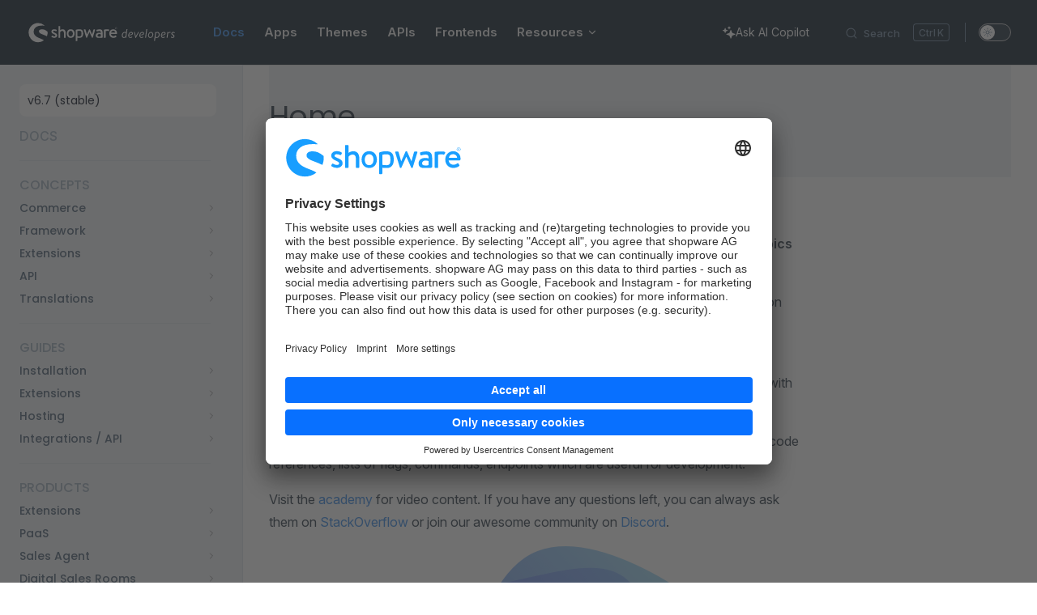

--- FILE ---
content_type: text/html; charset=utf-8
request_url: https://developer.shopware.com/docs/
body_size: 29615
content:
<!DOCTYPE html>
<html lang="en-US" dir="ltr">
  <head>
    <meta charset="utf-8">
    <meta name="viewport" content="width=device-width,initial-scale=1">
    <title>Home | Shopware Documentation</title>
    <meta name="description" content="Welcome to the official Shopware 6 Developer Documentation">
    <meta name="generator" content="VitePress v1.6.4">
    <link rel="preload stylesheet" href="/assets/style.BXGiVI74.css" as="style">
    <link rel="preload stylesheet" href="/vp-icons.css" as="style">
    <script type="module" src="/assets/chunks/metadata.dce1b89d.js"></script>
    <script type="module" src="/assets/app.Bb4JF6IK.js"></script>
    <link rel="modulepreload" href="/assets/chunks/mermaid.CK9KkASC.js">
    <link rel="modulepreload" href="/assets/chunks/sidebar.c_3C8IYQ.js">
    <link rel="modulepreload" href="/assets/chunks/plugin-vue_export-helper.BCo6x5W8.js">
    <link rel="modulepreload" href="/assets/chunks/theme.hub.BiVenTTl.js">
    <link rel="modulepreload" href="/assets/docs_index.md.BWhdzj50.lean.js">
    <link rel="prefetch" href="/assets/chunks/VPAlgoliaSearchBox.Y6l8VZ_I.js">
    <script>(()=>{const e=localStorage.getItem("vue-theme-appearance");(!e||e==="auto"?window.matchMedia("(prefers-color-scheme: dark)").matches:e==="dark")&&document.documentElement.classList.add("dark")})();</script>
    <link rel="icon" type="image/png" href="/favicon.webp">
    <link rel="shortcut icon" href="/favicon.webp">
    <script>(function(t,r,s,e,m){t[e]=t[e]||[],t[e].push({"gtm.start":new Date().getTime(),event:"gtm.js"});var n=r.getElementsByTagName(s)[0],a=r.createElement(s),c=e!="dataLayer"?"&l="+e:"";a.async=!0,a.src="https://sst.shopware.com/pmthrpcx.js?st="+m+c,n.parentNode.insertBefore(a,n)})(window,document,"script","dataLayer","WJKMNPS");</script>
    <script>window.addEventListener("ucEvent",function(t){if(t.detail&&t.detail.event=="consent_status"&&t.detail.Hotjar){const n=document.createElement("script");n.innerHTML=`(function(h,o,t,j,a,r){
        h.hj=h.hj||function(){(h.hj.q=h.hj.q||[]).push(arguments)};
        h._hjSettings={hjid:3527584,hjsv:6};
        a=o.getElementsByTagName('head')[0];
        r=o.createElement('script');r.async=1;
        r.src=t+h._hjSettings.hjid+j+h._hjSettings.hjsv;
        a.appendChild(r);
    })(window,document,'https://static.hotjar.com/c/hotjar-','.js?sv=');`,document.head.appendChild(n)}});</script>
    <script>window.addEventListener("ucEvent",function(r){if(r.detail&&r.detail.event=="consent_status"&&r.detail.Rollbar){const e=document.createElement("script");e.innerHTML=`var _rollbarConfig = {
    accessToken: '9ce3bcf057214c7499eefa8865b981e1',
    captureUncaught: true,
    captureUnhandledRejections: true,
    payload: {
        environment: 'testenv',
        // context: 'rollbar/test'
        client: {
          javascript: {
            code_version: '1.0',
            // source_map_enabled: true,
            // guess_uncaught_frames: true
          }
        }
    }
};
// Rollbar Snippet
!function(r){var e={};function o(n){if(e[n])return e[n].exports;var t=e[n]={i:n,l:!1,exports:{}};return r[n].call(t.exports,t,t.exports,o),t.l=!0,t.exports}o.m=r,o.c=e,o.d=function(r,e,n){o.o(r,e)||Object.defineProperty(r,e,{enumerable:!0,get:n})},o.r=function(r){"undefined"!=typeof Symbol&&Symbol.toStringTag&&Object.defineProperty(r,Symbol.toStringTag,{value:"Module"}),Object.defineProperty(r,"__esModule",{value:!0})},o.t=function(r,e){if(1&e&&(r=o(r)),8&e)return r;if(4&e&&"object"==typeof r&&r&&r.__esModule)return r;var n=Object.create(null);if(o.r(n),Object.defineProperty(n,"default",{enumerable:!0,value:r}),2&e&&"string"!=typeof r)for(var t in r)o.d(n,t,function(e){return r[e]}.bind(null,t));return n},o.n=function(r){var e=r&&r.__esModule?function(){return r.default}:function(){return r};return o.d(e,"a",e),e},o.o=function(r,e){return Object.prototype.hasOwnProperty.call(r,e)},o.p="",o(o.s=0)}([function(r,e,o){"use strict";var n=o(1),t=o(5);_rollbarConfig=_rollbarConfig||{},_rollbarConfig.rollbarJsUrl=_rollbarConfig.rollbarJsUrl||"https://cdn.rollbar.com/rollbarjs/refs/tags/v2.26.0/rollbar.min.js",_rollbarConfig.async=void 0===_rollbarConfig.async||_rollbarConfig.async;var a=n.setupShim(window,_rollbarConfig),l=t(_rollbarConfig);window.rollbar=n.Rollbar,a.loadFull(window,document,!_rollbarConfig.async,_rollbarConfig,l)},function(r,e,o){"use strict";var n=o(2),t=o(3);function a(r){return function(){try{return r.apply(this,arguments)}catch(r){try{console.error("[Rollbar]: Internal error",r)}catch(r){}}}}var l=0;function i(r,e){this.options=r,this._rollbarOldOnError=null;var o=l++;this.shimId=function(){return o},"undefined"!=typeof window&&window._rollbarShims&&(window._rollbarShims[o]={handler:e,messages:[]})}var s=o(4),d=function(r,e){return new i(r,e)},c=function(r){return new s(d,r)};function u(r){return a((function(){var e=this,o=Array.prototype.slice.call(arguments,0),n={shim:e,method:r,args:o,ts:new Date};window._rollbarShims[this.shimId()].messages.push(n)}))}i.prototype.loadFull=function(r,e,o,n,t){var l=!1,i=e.createElement("script"),s=e.getElementsByTagName("script")[0],d=s.parentNode;i.crossOrigin="",i.src=n.rollbarJsUrl,o||(i.async=!0),i.onload=i.onreadystatechange=a((function(){if(!(l||this.readyState&&"loaded"!==this.readyState&&"complete"!==this.readyState)){i.onload=i.onreadystatechange=null;try{d.removeChild(i)}catch(r){}l=!0,function(){var e;if(void 0===r._rollbarDidLoad){e=new Error("rollbar.js did not load");for(var o,n,a,l,i=0;o=r._rollbarShims[i++];)for(o=o.messages||[];n=o.shift();)for(a=n.args||[],i=0;i<a.length;++i)if("function"==typeof(l=a[i])){l(e);break}}"function"==typeof t&&t(e)}()}})),d.insertBefore(i,s)},i.prototype.wrap=function(r,e,o){try{var n;if(n="function"==typeof e?e:function(){return e||{}},"function"!=typeof r)return r;if(r._isWrap)return r;if(!r._rollbar_wrapped&&(r._rollbar_wrapped=function(){o&&"function"==typeof o&&o.apply(this,arguments);try{return r.apply(this,arguments)}catch(o){var e=o;throw e&&("string"==typeof e&&(e=new String(e)),e._rollbarContext=n()||{},e._rollbarContext._wrappedSource=r.toString(),window._rollbarWrappedError=e),e}},r._rollbar_wrapped._isWrap=!0,r.hasOwnProperty))for(var t in r)r.hasOwnProperty(t)&&(r._rollbar_wrapped[t]=r[t]);return r._rollbar_wrapped}catch(e){return r}};for(var p="log,debug,info,warn,warning,error,critical,global,configure,handleUncaughtException,handleAnonymousErrors,handleUnhandledRejection,captureEvent,captureDomContentLoaded,captureLoad".split(","),f=0;f<p.length;++f)i.prototype[p[f]]=u(p[f]);r.exports={setupShim:function(r,e){if(r){var o=e.globalAlias||"Rollbar";if("object"==typeof r[o])return r[o];r._rollbarShims={},r._rollbarWrappedError=null;var l=new c(e);return a((function(){e.captureUncaught&&(l._rollbarOldOnError=r.onerror,n.captureUncaughtExceptions(r,l,!0),e.wrapGlobalEventHandlers&&t(r,l,!0)),e.captureUnhandledRejections&&n.captureUnhandledRejections(r,l,!0);var a=e.autoInstrument;return!1!==e.enabled&&(void 0===a||!0===a||"object"==typeof a&&a.network)&&r.addEventListener&&(r.addEventListener("load",l.captureLoad.bind(l)),r.addEventListener("DOMContentLoaded",l.captureDomContentLoaded.bind(l))),r[o]=l,l}))()}},Rollbar:c}},function(r,e,o){"use strict";function n(r,e,o,n){r._rollbarWrappedError&&(n[4]||(n[4]=r._rollbarWrappedError),n[5]||(n[5]=r._rollbarWrappedError._rollbarContext),r._rollbarWrappedError=null);var t=e.handleUncaughtException.apply(e,n);o&&o.apply(r,n),"anonymous"===t&&(e.anonymousErrorsPending+=1)}r.exports={captureUncaughtExceptions:function(r,e,o){if(r){var t;if("function"==typeof e._rollbarOldOnError)t=e._rollbarOldOnError;else if(r.onerror){for(t=r.onerror;t._rollbarOldOnError;)t=t._rollbarOldOnError;e._rollbarOldOnError=t}e.handleAnonymousErrors();var a=function(){var o=Array.prototype.slice.call(arguments,0);n(r,e,t,o)};o&&(a._rollbarOldOnError=t),r.onerror=a}},captureUnhandledRejections:function(r,e,o){if(r){"function"==typeof r._rollbarURH&&r._rollbarURH.belongsToShim&&r.removeEventListener("unhandledrejection",r._rollbarURH);var n=function(r){var o,n,t;try{o=r.reason}catch(r){o=void 0}try{n=r.promise}catch(r){n="[unhandledrejection] error getting \`promise\` from event"}try{t=r.detail,!o&&t&&(o=t.reason,n=t.promise)}catch(r){}o||(o="[unhandledrejection] error getting \`reason\` from event"),e&&e.handleUnhandledRejection&&e.handleUnhandledRejection(o,n)};n.belongsToShim=o,r._rollbarURH=n,r.addEventListener("unhandledrejection",n)}}}},function(r,e,o){"use strict";function n(r,e,o){if(e.hasOwnProperty&&e.hasOwnProperty("addEventListener")){for(var n=e.addEventListener;n._rollbarOldAdd&&n.belongsToShim;)n=n._rollbarOldAdd;var t=function(e,o,t){n.call(this,e,r.wrap(o),t)};t._rollbarOldAdd=n,t.belongsToShim=o,e.addEventListener=t;for(var a=e.removeEventListener;a._rollbarOldRemove&&a.belongsToShim;)a=a._rollbarOldRemove;var l=function(r,e,o){a.call(this,r,e&&e._rollbar_wrapped||e,o)};l._rollbarOldRemove=a,l.belongsToShim=o,e.removeEventListener=l}}r.exports=function(r,e,o){if(r){var t,a,l="EventTarget,Window,Node,ApplicationCache,AudioTrackList,ChannelMergerNode,CryptoOperation,EventSource,FileReader,HTMLUnknownElement,IDBDatabase,IDBRequest,IDBTransaction,KeyOperation,MediaController,MessagePort,ModalWindow,Notification,SVGElementInstance,Screen,TextTrack,TextTrackCue,TextTrackList,WebSocket,WebSocketWorker,Worker,XMLHttpRequest,XMLHttpRequestEventTarget,XMLHttpRequestUpload".split(",");for(t=0;t<l.length;++t)r[a=l[t]]&&r[a].prototype&&n(e,r[a].prototype,o)}}},function(r,e,o){"use strict";function n(r,e){this.impl=r(e,this),this.options=e,function(r){for(var e=function(r){return function(){var e=Array.prototype.slice.call(arguments,0);if(this.impl[r])return this.impl[r].apply(this.impl,e)}},o="log,debug,info,warn,warning,error,critical,global,configure,handleUncaughtException,handleAnonymousErrors,handleUnhandledRejection,_createItem,wrap,loadFull,shimId,captureEvent,captureDomContentLoaded,captureLoad".split(","),n=0;n<o.length;n++)r[o[n]]=e(o[n])}(n.prototype)}n.prototype._swapAndProcessMessages=function(r,e){var o,n,t;for(this.impl=r(this.options);o=e.shift();)n=o.method,t=o.args,this[n]&&"function"==typeof this[n]&&("captureDomContentLoaded"===n||"captureLoad"===n?this[n].apply(this,[t[0],o.ts]):this[n].apply(this,t));return this},r.exports=n},function(r,e,o){"use strict";r.exports=function(r){return function(e){if(!e&&!window._rollbarInitialized){for(var o,n,t=(r=r||{}).globalAlias||"Rollbar",a=window.rollbar,l=function(r){return new a(r)},i=0;o=window._rollbarShims[i++];)n||(n=o.handler),o.handler._swapAndProcessMessages(l,o.messages);window[t]=n,window._rollbarInitialized=!0}}}}]);
// End Rollbar Snippet`,document.head.appendChild(e)}});</script>
    <link rel="preconnect" href="//app.usercentrics.eu">
    <link rel="preconnect" href="//api.usercentrics.eu">
    <link rel="preload" href="//app.usercentrics.eu/browser-ui/latest/loader.js" as="script">
    <script async src="https://app.usercentrics.eu/browser-ui/latest/loader.js" data-settings-id="65ynhGFvE" id="usercentrics-cmp"></script>
    <meta name="google-site-verification" content="_EHK9hrAzAK9f_GbNmnBO8U1U8-KBID0oD-icZLH-nY">
    <script id="check-dark-mode">(()=>{const e=localStorage.getItem("vitepress-theme-appearance")||"auto",a=window.matchMedia("(prefers-color-scheme: dark)").matches;(!e||e==="auto"?a:e==="dark")&&document.documentElement.classList.add("dark")})();</script>
    <script id="check-mac-os">document.documentElement.classList.toggle("mac",/Mac|iPhone|iPod|iPad/i.test(navigator.platform));</script>
    <meta property="og:image" content="https://shopware-docs-og.vercel.app/api/og?title=Home">
  </head>
  <body>
    <div id="app"><div class="Layout" data-v-5d98c3a5><!--[--><!--]--><!--[--><span tabindex="-1" data-v-0b0ada53></span><a href="#VPContent" class="VPSkipLink visually-hidden" data-v-0b0ada53>Skip to content</a><!--]--><!----><header class="VPNav" data-v-5d98c3a5 data-v-ae24b3ad><div class="VPNavBar" data-v-ae24b3ad data-v-6aa21345><div class="wrapper" data-v-6aa21345><div class="container" data-v-6aa21345><div class="title" data-v-6aa21345><div class="flex items-center" data-v-6aa21345 data-v-00c127a1><a class="VPNavBarTitle" href="/" data-v-00c127a1><img src="/logo.svg" alt="Shopware" class="VPNavBarImage" data-v-00c127a1></a></div></div><div class="content" data-v-6aa21345><div class="content-body" data-v-6aa21345><!--[--><!--]--><div class="VPNavBarSearch search" data-v-6aa21345><!--[--><!----><div id="docsearch"><button type="button" class="DocSearch DocSearch-Button" aria-label="Search"><span class="DocSearch-Button-Container"><span class="vp-icon DocSearch-Search-Icon"></span><span class="DocSearch-Button-Placeholder">Search</span></span><span class="DocSearch-Button-Keys"><kbd class="DocSearch-Button-Key"></kbd><kbd class="DocSearch-Button-Key">K</kbd></span></button></div><!--]--></div><nav aria-labelledby="main-nav-aria-label" class="VPNavBarMenu menu" data-v-6aa21345 data-v-dc692963><span id="main-nav-aria-label" class="visually-hidden" data-v-dc692963> Main Navigation </span><!--[--><!--[--><a class="VPLink link VPNavBarMenuLink active" href="/docs/" tabindex="0" data-v-dc692963 data-v-e56f3d57><!--[--><span data-v-e56f3d57>Docs</span><!--]--></a><!--]--><!--[--><a class="VPLink link VPNavBarMenuLink" href="/apps.html" tabindex="0" data-v-dc692963 data-v-e56f3d57><!--[--><span data-v-e56f3d57>Apps</span><!--]--></a><!--]--><!--[--><a class="VPLink link VPNavBarMenuLink" href="/themes.html" tabindex="0" data-v-dc692963 data-v-e56f3d57><!--[--><span data-v-e56f3d57>Themes</span><!--]--></a><!--]--><!--[--><a class="VPLink link VPNavBarMenuLink" href="/integrations.html" tabindex="0" data-v-dc692963 data-v-e56f3d57><!--[--><span data-v-e56f3d57>APIs</span><!--]--></a><!--]--><!--[--><a class="VPLink link VPNavBarMenuLink" href="/frontends/" tabindex="0" data-v-dc692963 data-v-e56f3d57><!--[--><span data-v-e56f3d57>Frontends</span><!--]--></a><!--]--><!--[--><div class="VPFlyout VPNavBarMenuGroup" data-v-dc692963 data-v-cf11d7a2><button type="button" class="button" aria-haspopup="true" aria-expanded="false" data-v-cf11d7a2><span class="text" data-v-cf11d7a2><!----><span data-v-cf11d7a2>Resources</span><span class="vpi-chevron-down text-icon" data-v-cf11d7a2></span></span></button><div class="menu" data-v-cf11d7a2><div class="VPMenu" data-v-cf11d7a2 data-v-b98bc113><div class="items" data-v-b98bc113><!--[--><!--[--><div class="VPMenuGroup" data-v-b98bc113 data-v-69e747b5><p class="title" data-v-69e747b5>HTTP APIs</p><!--[--><!--[--><div class="VPMenuLink" data-v-69e747b5 data-v-35975db6><a class="VPLink link vp-external-link-icon" href="https://shopware.stoplight.io/docs/store-api/" target="_blank" rel="noreferrer" data-v-35975db6><!--[--><span data-v-35975db6>Store API</span><!--]--></a></div><!--]--><!--[--><div class="VPMenuLink" data-v-69e747b5 data-v-35975db6><a class="VPLink link vp-external-link-icon" href="https://shopware.stoplight.io/docs/admin-api/" target="_blank" rel="noreferrer" data-v-35975db6><!--[--><span data-v-35975db6>Admin API</span><!--]--></a></div><!--]--><!--]--></div><!--]--><!--[--><div class="VPMenuGroup" data-v-b98bc113 data-v-69e747b5><p class="title" data-v-69e747b5>Meteor</p><!--[--><!--[--><div class="VPMenuLink" data-v-69e747b5 data-v-35975db6><a class="VPLink link" href="/resources/admin-extension-sdk/" data-v-35975db6><!--[--><span data-v-35975db6>Meteor Admin SDK</span><!--]--></a></div><!--]--><!--[--><div class="VPMenuLink" data-v-69e747b5 data-v-35975db6><a class="VPLink link vp-external-link-icon" href="https://meteor.shopware.com/" target="_blank" rel="noreferrer" data-v-35975db6><!--[--><span data-v-35975db6>Meteor Component Library</span><!--]--></a></div><!--]--><!--[--><div class="VPMenuLink" data-v-69e747b5 data-v-35975db6><a class="VPLink link" href="/resources/meteor-icon-kit/" data-v-35975db6><!--[--><span data-v-35975db6>Meteor Icon Kit</span><!--]--></a></div><!--]--><!--]--></div><!--]--><!--[--><div class="VPMenuGroup" data-v-b98bc113 data-v-69e747b5><p class="title" data-v-69e747b5>Design</p><!--[--><!--[--><div class="VPMenuLink" data-v-69e747b5 data-v-35975db6><a class="VPLink link vp-external-link-icon" href="https://shopware.design/" target="_blank" rel="noreferrer" data-v-35975db6><!--[--><span data-v-35975db6>shopware.design</span><!--]--></a></div><!--]--><!--]--></div><!--]--><!--[--><div class="VPMenuGroup" data-v-b98bc113 data-v-69e747b5><p class="title" data-v-69e747b5>Releases</p><!--[--><!--[--><div class="VPMenuLink" data-v-69e747b5 data-v-35975db6><a class="VPLink link" href="/release-notes/" data-v-35975db6><!--[--><span data-v-35975db6>Release notes</span><!--]--></a></div><!--]--><!--]--></div><!--]--><!--[--><div class="VPMenuGroup" data-v-b98bc113 data-v-69e747b5><p class="title" data-v-69e747b5>Learning</p><!--[--><!--[--><div class="VPMenuLink" data-v-69e747b5 data-v-35975db6><a class="VPLink link vp-external-link-icon" href="https://docs.shopware.com/" target="_blank" rel="noreferrer" data-v-35975db6><!--[--><span data-v-35975db6>End-user Guide</span><!--]--></a></div><!--]--><!--[--><div class="VPMenuLink" data-v-69e747b5 data-v-35975db6><a class="VPLink link vp-external-link-icon" href="https://academy.shopware.com/" target="_blank" rel="noreferrer" data-v-35975db6><!--[--><span data-v-35975db6>Academy</span><!--]--></a></div><!--]--><!--[--><div class="VPMenuLink" data-v-69e747b5 data-v-35975db6><a class="VPLink link vp-external-link-icon" href="https://www.youtube.com/user/shopwareAG" target="_blank" rel="noreferrer" data-v-35975db6><!--[--><span data-v-35975db6>YouTube</span><!--]--></a></div><!--]--><!--]--></div><!--]--><!--]--></div><!--[--><!--]--></div></div></div><!--]--><!--]--></nav><!----><div class="VPNavBarAppearance appearance" data-v-6aa21345 data-v-6c893767><button class="VPSwitch VPSwitchAppearance" type="button" role="switch" title aria-checked="false" data-v-6c893767 data-v-5337faa4 data-v-1d5665e3><span class="check" data-v-1d5665e3><span class="icon" data-v-1d5665e3><!--[--><span class="vpi-sun sun" data-v-5337faa4></span><span class="vpi-moon moon" data-v-5337faa4></span><!--]--></span></span></button></div><div class="VPSocialLinks VPNavBarSocialLinks social-links" data-v-6aa21345 data-v-0394ad82 data-v-7bc22406><!--[--><a class="VPSocialLink no-icon" href="https://github.com/shopware/" aria-label="github" target="_blank" rel="noopener" data-v-7bc22406 data-v-bd121fe5><span class="vpi-social-github"></span></a><a class="VPSocialLink no-icon" href="https://twitter.com/ShopwareDevs" aria-label="twitter" target="_blank" rel="noopener" data-v-7bc22406 data-v-bd121fe5><span class="vpi-social-twitter"></span></a><a class="VPSocialLink no-icon" href="https://slack.shopware.com" aria-label="slack" target="_blank" rel="noopener" data-v-7bc22406 data-v-bd121fe5><span class="vpi-social-slack"></span></a><a class="VPSocialLink no-icon" href="https://stackoverflow.com/questions/tagged/shopware" aria-label target="_blank" rel="noopener" data-v-7bc22406 data-v-bd121fe5><svg xmlns="http://www.w3.org/2000/svg" viewBox="0 0 32 32">
    <path d="M28.16 32H2.475V20.58H5.32v8.575h19.956V20.58h2.884z" />
    <path d="M8.477 19.8l13.993 2.923.585-2.806-13.993-2.923zm1.832-6.704l12.94 6.04 1.208-2.572-12.94-6.08zm3.586-6.353l10.99 9.12 1.832-2.183-10.99-9.12zM20.99 0l-2.3 1.715 8.536 11.46 2.3-1.715zM8.166 26.27H22.43v-2.845H8.166v2.845z" />
</svg></a><!--]--></div><div class="VPFlyout VPNavBarExtra extra" data-v-6aa21345 data-v-bb2aa2f0 data-v-cf11d7a2><button type="button" class="button" aria-haspopup="true" aria-expanded="false" aria-label="extra navigation" data-v-cf11d7a2><span class="vpi-more-horizontal icon" data-v-cf11d7a2></span></button><div class="menu" data-v-cf11d7a2><div class="VPMenu" data-v-cf11d7a2 data-v-b98bc113><!----><!--[--><!--[--><!----><div class="group" data-v-bb2aa2f0><div class="item appearance" data-v-bb2aa2f0><p class="label" data-v-bb2aa2f0>Appearance</p><div class="appearance-action" data-v-bb2aa2f0><button class="VPSwitch VPSwitchAppearance" type="button" role="switch" title aria-checked="false" data-v-bb2aa2f0 data-v-5337faa4 data-v-1d5665e3><span class="check" data-v-1d5665e3><span class="icon" data-v-1d5665e3><!--[--><span class="vpi-sun sun" data-v-5337faa4></span><span class="vpi-moon moon" data-v-5337faa4></span><!--]--></span></span></button></div></div></div><div class="group" data-v-bb2aa2f0><div class="item social-links" data-v-bb2aa2f0><div class="VPSocialLinks social-links-list" data-v-bb2aa2f0 data-v-7bc22406><!--[--><a class="VPSocialLink no-icon" href="https://github.com/shopware/" aria-label="github" target="_blank" rel="noopener" data-v-7bc22406 data-v-bd121fe5><span class="vpi-social-github"></span></a><a class="VPSocialLink no-icon" href="https://twitter.com/ShopwareDevs" aria-label="twitter" target="_blank" rel="noopener" data-v-7bc22406 data-v-bd121fe5><span class="vpi-social-twitter"></span></a><a class="VPSocialLink no-icon" href="https://slack.shopware.com" aria-label="slack" target="_blank" rel="noopener" data-v-7bc22406 data-v-bd121fe5><span class="vpi-social-slack"></span></a><a class="VPSocialLink no-icon" href="https://stackoverflow.com/questions/tagged/shopware" aria-label target="_blank" rel="noopener" data-v-7bc22406 data-v-bd121fe5><svg xmlns="http://www.w3.org/2000/svg" viewBox="0 0 32 32">
    <path d="M28.16 32H2.475V20.58H5.32v8.575h19.956V20.58h2.884z" />
    <path d="M8.477 19.8l13.993 2.923.585-2.806-13.993-2.923zm1.832-6.704l12.94 6.04 1.208-2.572-12.94-6.08zm3.586-6.353l10.99 9.12 1.832-2.183-10.99-9.12zM20.99 0l-2.3 1.715 8.536 11.46 2.3-1.715zM8.166 26.27H22.43v-2.845H8.166v2.845z" />
</svg></a><!--]--></div></div></div><!--]--><!--]--></div></div></div><!--[--><!--[--><!--[--><a href="/chat.html" class="SwagCopilotMenu" aria-label="Ask AI Copilot"><span class="SwagIcon" style="--icon-src:url(&quot;/icons/solid/sparkles.svg&quot;);"></span><span class="hidden xl:block">Ask AI Copilot</span></a><!--]--><!--]--><!--]--><button type="button" class="VPNavBarHamburger hamburger" aria-label="mobile navigation" aria-expanded="false" aria-controls="VPNavScreen" data-v-6aa21345 data-v-e5dd9c1c><span class="container" data-v-e5dd9c1c><span class="top" data-v-e5dd9c1c></span><span class="middle" data-v-e5dd9c1c></span><span class="bottom" data-v-e5dd9c1c></span></span></button></div></div></div></div><div class="divider" data-v-6aa21345><div class="divider-line" data-v-6aa21345></div></div></div><!----></header><div class="VPLocalNav has-sidebar empty" data-v-5d98c3a5 data-v-a6f0e41e><div class="container" data-v-a6f0e41e><button class="menu" aria-expanded="false" aria-controls="VPSidebarNav" data-v-a6f0e41e><span class="vpi-align-left menu-icon" data-v-a6f0e41e></span><span class="menu-text" data-v-a6f0e41e>Menu</span></button><div class="VPLocalNavOutlineDropdown" style="--vp-vh:0px;" data-v-a6f0e41e data-v-8a42e2b4><button data-v-8a42e2b4>Return to top</button><!----></div></div></div><aside class="VPSidebar" data-v-5d98c3a5 data-v-319d5ca6><div class="curtain" data-v-319d5ca6></div><nav class="nav" id="VPSidebarNav" aria-labelledby="sidebar-aria-label" tabindex="-1" data-v-319d5ca6><span class="visually-hidden" id="sidebar-aria-label" data-v-319d5ca6> Sidebar Navigation </span><!--[--><!--[--><div class="SwagSidebarVersionSwitcher"><select class="SwagSidebarVersionSwitcher_select"><!--[--><option value="docs" selected>v6.7 (stable)</option><option value="docs/v6.6">v6.6</option><option value="docs/v6.5">v6.5</option><option value="docs/v6.4">v6.4</option><!--]--></select></div><!--]--><!--]--><!--[--><div class="no-transition group" data-v-c40bc020><div class="VPSidebarItem level-0 is-link" data-v-c40bc020 data-v-b3fd67f8><div class="item" tabindex="0" data-v-b3fd67f8><div class="indicator" data-v-b3fd67f8></div><a class="VPLink link link" href="/docs/" data-v-b3fd67f8><!--[--><p class="text" data-v-b3fd67f8>Docs</p><!--]--></a><!----></div><!----></div></div><div class="no-transition group" data-v-c40bc020><section class="VPSidebarItem level-0" data-v-c40bc020 data-v-b3fd67f8><div class="item" role="button" tabindex="0" data-v-b3fd67f8><div class="indicator" data-v-b3fd67f8></div><h2 class="text" data-v-b3fd67f8>Concepts</h2><!----></div><div class="items" data-v-b3fd67f8><!--[--><section class="VPSidebarItem level-1 collapsible collapsed is-link" data-v-b3fd67f8 data-v-b3fd67f8><div class="item" tabindex="0" data-v-b3fd67f8><div class="indicator" data-v-b3fd67f8></div><a class="VPLink link link" href="/docs/concepts/commerce/" data-v-b3fd67f8><!--[--><h3 class="text" data-v-b3fd67f8>Commerce</h3><!--]--></a><div class="caret" role="button" aria-label="toggle section" tabindex="0" data-v-b3fd67f8><span class="vpi-chevron-right caret-icon" data-v-b3fd67f8></span></div></div><div class="items" data-v-b3fd67f8><!--[--><section class="VPSidebarItem level-2 collapsible collapsed is-link" data-v-b3fd67f8 data-v-b3fd67f8><div class="item" tabindex="0" data-v-b3fd67f8><div class="indicator" data-v-b3fd67f8></div><a class="VPLink link link" href="/docs/concepts/commerce/catalog/" data-v-b3fd67f8><!--[--><h4 class="text" data-v-b3fd67f8>Catalog</h4><!--]--></a><div class="caret" role="button" aria-label="toggle section" tabindex="0" data-v-b3fd67f8><span class="vpi-chevron-right caret-icon" data-v-b3fd67f8></span></div></div><div class="items" data-v-b3fd67f8><!--[--><div class="VPSidebarItem level-3 is-link" data-v-b3fd67f8 data-v-b3fd67f8><div class="item" tabindex="0" data-v-b3fd67f8><div class="indicator" data-v-b3fd67f8></div><a class="VPLink link link" href="/docs/concepts/commerce/catalog/products.html" data-v-b3fd67f8><!--[--><p class="text" data-v-b3fd67f8>Products</p><!--]--></a><!----></div><!----></div><div class="VPSidebarItem level-3 is-link" data-v-b3fd67f8 data-v-b3fd67f8><div class="item" tabindex="0" data-v-b3fd67f8><div class="indicator" data-v-b3fd67f8></div><a class="VPLink link link" href="/docs/concepts/commerce/catalog/categories.html" data-v-b3fd67f8><!--[--><p class="text" data-v-b3fd67f8>Categories</p><!--]--></a><!----></div><!----></div><div class="VPSidebarItem level-3 is-link" data-v-b3fd67f8 data-v-b3fd67f8><div class="item" tabindex="0" data-v-b3fd67f8><div class="indicator" data-v-b3fd67f8></div><a class="VPLink link link" href="/docs/concepts/commerce/catalog/sales-channels.html" data-v-b3fd67f8><!--[--><p class="text" data-v-b3fd67f8>Sales Channels</p><!--]--></a><!----></div><!----></div><!--]--></div></section><section class="VPSidebarItem level-2 collapsible collapsed is-link" data-v-b3fd67f8 data-v-b3fd67f8><div class="item" tabindex="0" data-v-b3fd67f8><div class="indicator" data-v-b3fd67f8></div><a class="VPLink link link" href="/docs/concepts/commerce/checkout-concept/" data-v-b3fd67f8><!--[--><h4 class="text" data-v-b3fd67f8>Checkout</h4><!--]--></a><div class="caret" role="button" aria-label="toggle section" tabindex="0" data-v-b3fd67f8><span class="vpi-chevron-right caret-icon" data-v-b3fd67f8></span></div></div><div class="items" data-v-b3fd67f8><!--[--><div class="VPSidebarItem level-3 is-link" data-v-b3fd67f8 data-v-b3fd67f8><div class="item" tabindex="0" data-v-b3fd67f8><div class="indicator" data-v-b3fd67f8></div><a class="VPLink link link" href="/docs/concepts/commerce/checkout-concept/cart.html" data-v-b3fd67f8><!--[--><p class="text" data-v-b3fd67f8>Cart</p><!--]--></a><!----></div><!----></div><div class="VPSidebarItem level-3 is-link" data-v-b3fd67f8 data-v-b3fd67f8><div class="item" tabindex="0" data-v-b3fd67f8><div class="indicator" data-v-b3fd67f8></div><a class="VPLink link link" href="/docs/concepts/commerce/checkout-concept/orders.html" data-v-b3fd67f8><!--[--><p class="text" data-v-b3fd67f8>Orders</p><!--]--></a><!----></div><!----></div><div class="VPSidebarItem level-3 is-link" data-v-b3fd67f8 data-v-b3fd67f8><div class="item" tabindex="0" data-v-b3fd67f8><div class="indicator" data-v-b3fd67f8></div><a class="VPLink link link" href="/docs/concepts/commerce/checkout-concept/payments.html" data-v-b3fd67f8><!--[--><p class="text" data-v-b3fd67f8>Payments</p><!--]--></a><!----></div><!----></div><!--]--></div></section><section class="VPSidebarItem level-2 collapsible collapsed is-link" data-v-b3fd67f8 data-v-b3fd67f8><div class="item" tabindex="0" data-v-b3fd67f8><div class="indicator" data-v-b3fd67f8></div><a class="VPLink link link" href="/docs/concepts/commerce/content/" data-v-b3fd67f8><!--[--><h4 class="text" data-v-b3fd67f8>Content</h4><!--]--></a><div class="caret" role="button" aria-label="toggle section" tabindex="0" data-v-b3fd67f8><span class="vpi-chevron-right caret-icon" data-v-b3fd67f8></span></div></div><div class="items" data-v-b3fd67f8><!--[--><div class="VPSidebarItem level-3 is-link" data-v-b3fd67f8 data-v-b3fd67f8><div class="item" tabindex="0" data-v-b3fd67f8><div class="indicator" data-v-b3fd67f8></div><a class="VPLink link link" href="/docs/concepts/commerce/content/shopping-experiences-cms.html" data-v-b3fd67f8><!--[--><p class="text" data-v-b3fd67f8>Shopping Experiences (CMS)</p><!--]--></a><!----></div><!----></div><div class="VPSidebarItem level-3 is-link" data-v-b3fd67f8 data-v-b3fd67f8><div class="item" tabindex="0" data-v-b3fd67f8><div class="indicator" data-v-b3fd67f8></div><a class="VPLink link link" href="/docs/concepts/commerce/content/cookie-consent-management.html" data-v-b3fd67f8><!--[--><p class="text" data-v-b3fd67f8>Cookie Consent Management</p><!--]--></a><!----></div><!----></div><!--]--></div></section><!--]--></div></section><section class="VPSidebarItem level-1 collapsible collapsed is-link" data-v-b3fd67f8 data-v-b3fd67f8><div class="item" tabindex="0" data-v-b3fd67f8><div class="indicator" data-v-b3fd67f8></div><a class="VPLink link link" href="/docs/concepts/framework/" data-v-b3fd67f8><!--[--><h3 class="text" data-v-b3fd67f8>Framework</h3><!--]--></a><div class="caret" role="button" aria-label="toggle section" tabindex="0" data-v-b3fd67f8><span class="vpi-chevron-right caret-icon" data-v-b3fd67f8></span></div></div><div class="items" data-v-b3fd67f8><!--[--><section class="VPSidebarItem level-2 collapsible collapsed is-link" data-v-b3fd67f8 data-v-b3fd67f8><div class="item" tabindex="0" data-v-b3fd67f8><div class="indicator" data-v-b3fd67f8></div><a class="VPLink link link" href="/docs/concepts/framework/architecture/" data-v-b3fd67f8><!--[--><h4 class="text" data-v-b3fd67f8>Architecture</h4><!--]--></a><div class="caret" role="button" aria-label="toggle section" tabindex="0" data-v-b3fd67f8><span class="vpi-chevron-right caret-icon" data-v-b3fd67f8></span></div></div><div class="items" data-v-b3fd67f8><!--[--><div class="VPSidebarItem level-3 is-link" data-v-b3fd67f8 data-v-b3fd67f8><div class="item" tabindex="0" data-v-b3fd67f8><div class="indicator" data-v-b3fd67f8></div><a class="VPLink link link" href="/docs/concepts/framework/architecture/storefront-concept.html" data-v-b3fd67f8><!--[--><p class="text" data-v-b3fd67f8>Storefront</p><!--]--></a><!----></div><!----></div><div class="VPSidebarItem level-3 is-link" data-v-b3fd67f8 data-v-b3fd67f8><div class="item" tabindex="0" data-v-b3fd67f8><div class="indicator" data-v-b3fd67f8></div><a class="VPLink link link" href="/docs/concepts/framework/architecture/administration-concept.html" data-v-b3fd67f8><!--[--><p class="text" data-v-b3fd67f8>Administration</p><!--]--></a><!----></div><!----></div><!--]--></div></section><section class="VPSidebarItem level-2 collapsible collapsed is-link" data-v-b3fd67f8 data-v-b3fd67f8><div class="item" tabindex="0" data-v-b3fd67f8><div class="indicator" data-v-b3fd67f8></div><a class="VPLink link link" href="/docs/concepts/framework/rule-system/" data-v-b3fd67f8><!--[--><h4 class="text" data-v-b3fd67f8>Rule system</h4><!--]--></a><div class="caret" role="button" aria-label="toggle section" tabindex="0" data-v-b3fd67f8><span class="vpi-chevron-right caret-icon" data-v-b3fd67f8></span></div></div><div class="items" data-v-b3fd67f8><!--[--><div class="VPSidebarItem level-3 is-link" data-v-b3fd67f8 data-v-b3fd67f8><div class="item" tabindex="0" data-v-b3fd67f8><div class="indicator" data-v-b3fd67f8></div><a class="VPLink link link" href="/docs/concepts/framework/rule-system/rule-concepts.html" data-v-b3fd67f8><!--[--><p class="text" data-v-b3fd67f8>Rule concepts</p><!--]--></a><!----></div><!----></div><div class="VPSidebarItem level-3 is-link" data-v-b3fd67f8 data-v-b3fd67f8><div class="item" tabindex="0" data-v-b3fd67f8><div class="indicator" data-v-b3fd67f8></div><a class="VPLink link link" href="/docs/concepts/framework/rule-system/rule-evaluation.html" data-v-b3fd67f8><!--[--><p class="text" data-v-b3fd67f8>Rule evaluation</p><!--]--></a><!----></div><!----></div><!--]--></div></section><div class="VPSidebarItem level-2 is-link" data-v-b3fd67f8 data-v-b3fd67f8><div class="item" tabindex="0" data-v-b3fd67f8><div class="indicator" data-v-b3fd67f8></div><a class="VPLink link link" href="/docs/concepts/framework/data-abstraction-layer.html" data-v-b3fd67f8><!--[--><p class="text" data-v-b3fd67f8>Data Abstraction Layer</p><!--]--></a><!----></div><!----></div><div class="VPSidebarItem level-2 is-link" data-v-b3fd67f8 data-v-b3fd67f8><div class="item" tabindex="0" data-v-b3fd67f8><div class="indicator" data-v-b3fd67f8></div><a class="VPLink link link" href="/docs/concepts/framework/messaging.html" data-v-b3fd67f8><!--[--><p class="text" data-v-b3fd67f8>Messaging</p><!--]--></a><!----></div><!----></div><div class="VPSidebarItem level-2 is-link" data-v-b3fd67f8 data-v-b3fd67f8><div class="item" tabindex="0" data-v-b3fd67f8><div class="indicator" data-v-b3fd67f8></div><a class="VPLink link link" href="/docs/concepts/framework/migrations.html" data-v-b3fd67f8><!--[--><p class="text" data-v-b3fd67f8>Migrations</p><!--]--></a><!----></div><!----></div><div class="VPSidebarItem level-2 is-link" data-v-b3fd67f8 data-v-b3fd67f8><div class="item" tabindex="0" data-v-b3fd67f8><div class="indicator" data-v-b3fd67f8></div><a class="VPLink link link" href="/docs/concepts/framework/http_cache.html" data-v-b3fd67f8><!--[--><p class="text" data-v-b3fd67f8>HTTP Cache</p><!--]--></a><!----></div><!----></div><div class="VPSidebarItem level-2 is-link" data-v-b3fd67f8 data-v-b3fd67f8><div class="item" tabindex="0" data-v-b3fd67f8><div class="indicator" data-v-b3fd67f8></div><a class="VPLink link link" href="/docs/concepts/framework/elasticsearch.html" data-v-b3fd67f8><!--[--><p class="text" data-v-b3fd67f8>Elasticsearch</p><!--]--></a><!----></div><!----></div><div class="VPSidebarItem level-2 is-link" data-v-b3fd67f8 data-v-b3fd67f8><div class="item" tabindex="0" data-v-b3fd67f8><div class="indicator" data-v-b3fd67f8></div><a class="VPLink link link" href="/docs/concepts/framework/flow-concept.html" data-v-b3fd67f8><!--[--><p class="text" data-v-b3fd67f8>Flow</p><!--]--></a><!----></div><!----></div><div class="VPSidebarItem level-2 is-link" data-v-b3fd67f8 data-v-b3fd67f8><div class="item" tabindex="0" data-v-b3fd67f8><div class="indicator" data-v-b3fd67f8></div><a class="VPLink link link" href="/docs/concepts/framework/system-check.html" data-v-b3fd67f8><!--[--><p class="text" data-v-b3fd67f8>System Check</p><!--]--></a><!----></div><!----></div><div class="VPSidebarItem level-2 is-link" data-v-b3fd67f8 data-v-b3fd67f8><div class="item" tabindex="0" data-v-b3fd67f8><div class="indicator" data-v-b3fd67f8></div><a class="VPLink link link" href="/docs/concepts/framework/in-app-purchases.html" data-v-b3fd67f8><!--[--><p class="text" data-v-b3fd67f8>In-App Purchases</p><!--]--></a><!----></div><!----></div><!--]--></div></section><section class="VPSidebarItem level-1 collapsible collapsed is-link" data-v-b3fd67f8 data-v-b3fd67f8><div class="item" tabindex="0" data-v-b3fd67f8><div class="indicator" data-v-b3fd67f8></div><a class="VPLink link link" href="/docs/concepts/extensions/" data-v-b3fd67f8><!--[--><h3 class="text" data-v-b3fd67f8>Extensions</h3><!--]--></a><div class="caret" role="button" aria-label="toggle section" tabindex="0" data-v-b3fd67f8><span class="vpi-chevron-right caret-icon" data-v-b3fd67f8></span></div></div><div class="items" data-v-b3fd67f8><!--[--><div class="VPSidebarItem level-2 is-link" data-v-b3fd67f8 data-v-b3fd67f8><div class="item" tabindex="0" data-v-b3fd67f8><div class="indicator" data-v-b3fd67f8></div><a class="VPLink link link" href="/docs/concepts/extensions/apps-concept.html" data-v-b3fd67f8><!--[--><p class="text" data-v-b3fd67f8>Apps</p><!--]--></a><!----></div><!----></div><div class="VPSidebarItem level-2 is-link" data-v-b3fd67f8 data-v-b3fd67f8><div class="item" tabindex="0" data-v-b3fd67f8><div class="indicator" data-v-b3fd67f8></div><a class="VPLink link link" href="/docs/concepts/extensions/plugins-concept.html" data-v-b3fd67f8><!--[--><p class="text" data-v-b3fd67f8>Plugins</p><!--]--></a><!----></div><!----></div><!--]--></div></section><section class="VPSidebarItem level-1 collapsible collapsed is-link" data-v-b3fd67f8 data-v-b3fd67f8><div class="item" tabindex="0" data-v-b3fd67f8><div class="indicator" data-v-b3fd67f8></div><a class="VPLink link link" href="/docs/concepts/api/" data-v-b3fd67f8><!--[--><h3 class="text" data-v-b3fd67f8>API</h3><!--]--></a><div class="caret" role="button" aria-label="toggle section" tabindex="0" data-v-b3fd67f8><span class="vpi-chevron-right caret-icon" data-v-b3fd67f8></span></div></div><div class="items" data-v-b3fd67f8><!--[--><div class="VPSidebarItem level-2 is-link" data-v-b3fd67f8 data-v-b3fd67f8><div class="item" tabindex="0" data-v-b3fd67f8><div class="indicator" data-v-b3fd67f8></div><a class="VPLink link link" href="/docs/concepts/api/store-api.html" data-v-b3fd67f8><!--[--><p class="text" data-v-b3fd67f8>Store API</p><!--]--></a><!----></div><!----></div><div class="VPSidebarItem level-2 is-link" data-v-b3fd67f8 data-v-b3fd67f8><div class="item" tabindex="0" data-v-b3fd67f8><div class="indicator" data-v-b3fd67f8></div><a class="VPLink link link" href="/docs/concepts/api/admin-api.html" data-v-b3fd67f8><!--[--><p class="text" data-v-b3fd67f8>Admin API</p><!--]--></a><!----></div><!----></div><!--]--></div></section><section class="VPSidebarItem level-1 collapsible collapsed is-link" data-v-b3fd67f8 data-v-b3fd67f8><div class="item" tabindex="0" data-v-b3fd67f8><div class="indicator" data-v-b3fd67f8></div><a class="VPLink link link" href="/docs/concepts/translations/" data-v-b3fd67f8><!--[--><h3 class="text" data-v-b3fd67f8>Translations</h3><!--]--></a><div class="caret" role="button" aria-label="toggle section" tabindex="0" data-v-b3fd67f8><span class="vpi-chevron-right caret-icon" data-v-b3fd67f8></span></div></div><div class="items" data-v-b3fd67f8><!--[--><div class="VPSidebarItem level-2 is-link" data-v-b3fd67f8 data-v-b3fd67f8><div class="item" tabindex="0" data-v-b3fd67f8><div class="indicator" data-v-b3fd67f8></div><a class="VPLink link link" href="/docs/concepts/translations/built-in-translation-system.html" data-v-b3fd67f8><!--[--><p class="text" data-v-b3fd67f8>Built-in Translation Handling</p><!--]--></a><!----></div><!----></div><div class="VPSidebarItem level-2 is-link" data-v-b3fd67f8 data-v-b3fd67f8><div class="item" tabindex="0" data-v-b3fd67f8><div class="indicator" data-v-b3fd67f8></div><a class="VPLink link link" href="/docs/concepts/translations/fallback-language-selection.html" data-v-b3fd67f8><!--[--><p class="text" data-v-b3fd67f8>Fallback language selection</p><!--]--></a><!----></div><!----></div><!--]--></div></section><!--]--></div></section></div><div class="no-transition group" data-v-c40bc020><section class="VPSidebarItem level-0" data-v-c40bc020 data-v-b3fd67f8><div class="item" role="button" tabindex="0" data-v-b3fd67f8><div class="indicator" data-v-b3fd67f8></div><h2 class="text" data-v-b3fd67f8>Guides</h2><!----></div><div class="items" data-v-b3fd67f8><!--[--><section class="VPSidebarItem level-1 collapsible collapsed is-link" data-v-b3fd67f8 data-v-b3fd67f8><div class="item" tabindex="0" data-v-b3fd67f8><div class="indicator" data-v-b3fd67f8></div><a class="VPLink link link" href="/docs/guides/installation/" data-v-b3fd67f8><!--[--><h3 class="text" data-v-b3fd67f8>Installation</h3><!--]--></a><div class="caret" role="button" aria-label="toggle section" tabindex="0" data-v-b3fd67f8><span class="vpi-chevron-right caret-icon" data-v-b3fd67f8></span></div></div><div class="items" data-v-b3fd67f8><!--[--><section class="VPSidebarItem level-2 collapsible collapsed is-link" data-v-b3fd67f8 data-v-b3fd67f8><div class="item" tabindex="0" data-v-b3fd67f8><div class="indicator" data-v-b3fd67f8></div><a class="VPLink link link" href="/docs/guides/installation/setups/" data-v-b3fd67f8><!--[--><h4 class="text" data-v-b3fd67f8>Setups</h4><!--]--></a><div class="caret" role="button" aria-label="toggle section" tabindex="0" data-v-b3fd67f8><span class="vpi-chevron-right caret-icon" data-v-b3fd67f8></span></div></div><div class="items" data-v-b3fd67f8><!--[--><div class="VPSidebarItem level-3 is-link" data-v-b3fd67f8 data-v-b3fd67f8><div class="item" tabindex="0" data-v-b3fd67f8><div class="indicator" data-v-b3fd67f8></div><a class="VPLink link link" href="/docs/guides/installation/setups/docker.html" data-v-b3fd67f8><!--[--><p class="text" data-v-b3fd67f8>Docker</p><!--]--></a><!----></div><!----></div><div class="VPSidebarItem level-3 is-link" data-v-b3fd67f8 data-v-b3fd67f8><div class="item" tabindex="0" data-v-b3fd67f8><div class="indicator" data-v-b3fd67f8></div><a class="VPLink link link" href="/docs/guides/installation/setups/devenv.html" data-v-b3fd67f8><!--[--><p class="text" data-v-b3fd67f8>Devenv</p><!--]--></a><!----></div><!----></div><div class="VPSidebarItem level-3 is-link" data-v-b3fd67f8 data-v-b3fd67f8><div class="item" tabindex="0" data-v-b3fd67f8><div class="indicator" data-v-b3fd67f8></div><a class="VPLink link link" href="/docs/guides/installation/setups/symfony-cli.html" data-v-b3fd67f8><!--[--><p class="text" data-v-b3fd67f8>Symfony CLI</p><!--]--></a><!----></div><!----></div><div class="VPSidebarItem level-3 is-link" data-v-b3fd67f8 data-v-b3fd67f8><div class="item" tabindex="0" data-v-b3fd67f8><div class="indicator" data-v-b3fd67f8></div><a class="VPLink link link" href="/docs/guides/installation/setups/docker-options.html" data-v-b3fd67f8><!--[--><p class="text" data-v-b3fd67f8>Additional Docker Options</p><!--]--></a><!----></div><!----></div><div class="VPSidebarItem level-3 is-link" data-v-b3fd67f8 data-v-b3fd67f8><div class="item" tabindex="0" data-v-b3fd67f8><div class="indicator" data-v-b3fd67f8></div><a class="VPLink link link" href="/docs/guides/installation/setups/devenv-options.html" data-v-b3fd67f8><!--[--><p class="text" data-v-b3fd67f8>Additional Devenv Options</p><!--]--></a><!----></div><!----></div><!--]--></div></section><div class="VPSidebarItem level-2 is-link" data-v-b3fd67f8 data-v-b3fd67f8><div class="item" tabindex="0" data-v-b3fd67f8><div class="indicator" data-v-b3fd67f8></div><a class="VPLink link link" href="/docs/guides/installation/requirements.html" data-v-b3fd67f8><!--[--><p class="text" data-v-b3fd67f8>Requirements</p><!--]--></a><!----></div><!----></div><div class="VPSidebarItem level-2 is-link" data-v-b3fd67f8 data-v-b3fd67f8><div class="item" tabindex="0" data-v-b3fd67f8><div class="indicator" data-v-b3fd67f8></div><a class="VPLink link link" href="/docs/guides/installation/template.html" data-v-b3fd67f8><!--[--><p class="text" data-v-b3fd67f8>Project Template</p><!--]--></a><!----></div><!----></div><!--]--></div></section><section class="VPSidebarItem level-1 collapsible collapsed is-link" data-v-b3fd67f8 data-v-b3fd67f8><div class="item" tabindex="0" data-v-b3fd67f8><div class="indicator" data-v-b3fd67f8></div><a class="VPLink link link" href="/docs/guides/plugins/" data-v-b3fd67f8><!--[--><h3 class="text" data-v-b3fd67f8>Extensions</h3><!--]--></a><div class="caret" role="button" aria-label="toggle section" tabindex="0" data-v-b3fd67f8><span class="vpi-chevron-right caret-icon" data-v-b3fd67f8></span></div></div><div class="items" data-v-b3fd67f8><!--[--><section class="VPSidebarItem level-2 collapsible collapsed is-link" data-v-b3fd67f8 data-v-b3fd67f8><div class="item" tabindex="0" data-v-b3fd67f8><div class="indicator" data-v-b3fd67f8></div><a class="VPLink link link" href="/docs/guides/plugins/plugins/" data-v-b3fd67f8><!--[--><h4 class="text" data-v-b3fd67f8>Plugins</h4><!--]--></a><div class="caret" role="button" aria-label="toggle section" tabindex="0" data-v-b3fd67f8><span class="vpi-chevron-right caret-icon" data-v-b3fd67f8></span></div></div><div class="items" data-v-b3fd67f8><!--[--><section class="VPSidebarItem level-3 collapsible collapsed is-link" data-v-b3fd67f8 data-v-b3fd67f8><div class="item" tabindex="0" data-v-b3fd67f8><div class="indicator" data-v-b3fd67f8></div><a class="VPLink link link" href="/docs/guides/plugins/plugins/plugin-fundamentals/" data-v-b3fd67f8><!--[--><h5 class="text" data-v-b3fd67f8>Plugin fundamentals</h5><!--]--></a><div class="caret" role="button" aria-label="toggle section" tabindex="0" data-v-b3fd67f8><span class="vpi-chevron-right caret-icon" data-v-b3fd67f8></span></div></div><div class="items" data-v-b3fd67f8><!--[--><div class="VPSidebarItem level-4 is-link" data-v-b3fd67f8 data-v-b3fd67f8><div class="item" tabindex="0" data-v-b3fd67f8><div class="indicator" data-v-b3fd67f8></div><a class="VPLink link link" href="/docs/guides/plugins/plugins/plugin-fundamentals/add-plugin-configuration.html" data-v-b3fd67f8><!--[--><p class="text" data-v-b3fd67f8>Add plugin configuration</p><!--]--></a><!----></div><!----></div><div class="VPSidebarItem level-4 is-link" data-v-b3fd67f8 data-v-b3fd67f8><div class="item" tabindex="0" data-v-b3fd67f8><div class="indicator" data-v-b3fd67f8></div><a class="VPLink link link" href="/docs/guides/plugins/plugins/plugin-fundamentals/use-plugin-configuration.html" data-v-b3fd67f8><!--[--><p class="text" data-v-b3fd67f8>Use plugin configuration</p><!--]--></a><!----></div><!----></div><div class="VPSidebarItem level-4 is-link" data-v-b3fd67f8 data-v-b3fd67f8><div class="item" tabindex="0" data-v-b3fd67f8><div class="indicator" data-v-b3fd67f8></div><a class="VPLink link link" href="/docs/guides/plugins/plugins/plugin-fundamentals/database-migrations.html" data-v-b3fd67f8><!--[--><p class="text" data-v-b3fd67f8>Database migrations</p><!--]--></a><!----></div><!----></div><div class="VPSidebarItem level-4 is-link" data-v-b3fd67f8 data-v-b3fd67f8><div class="item" tabindex="0" data-v-b3fd67f8><div class="indicator" data-v-b3fd67f8></div><a class="VPLink link link" href="/docs/guides/plugins/plugins/plugin-fundamentals/dependency-injection.html" data-v-b3fd67f8><!--[--><p class="text" data-v-b3fd67f8>Dependency injection</p><!--]--></a><!----></div><!----></div><div class="VPSidebarItem level-4 is-link" data-v-b3fd67f8 data-v-b3fd67f8><div class="item" tabindex="0" data-v-b3fd67f8><div class="indicator" data-v-b3fd67f8></div><a class="VPLink link link" href="/docs/guides/plugins/plugins/plugin-fundamentals/listening-to-events.html" data-v-b3fd67f8><!--[--><p class="text" data-v-b3fd67f8>Listening to events</p><!--]--></a><!----></div><!----></div><div class="VPSidebarItem level-4 is-link" data-v-b3fd67f8 data-v-b3fd67f8><div class="item" tabindex="0" data-v-b3fd67f8><div class="indicator" data-v-b3fd67f8></div><a class="VPLink link link" href="/docs/guides/plugins/plugins/plugin-fundamentals/add-custom-service.html" data-v-b3fd67f8><!--[--><p class="text" data-v-b3fd67f8>Add custom service</p><!--]--></a><!----></div><!----></div><div class="VPSidebarItem level-4 is-link" data-v-b3fd67f8 data-v-b3fd67f8><div class="item" tabindex="0" data-v-b3fd67f8><div class="indicator" data-v-b3fd67f8></div><a class="VPLink link link" href="/docs/guides/plugins/plugins/plugin-fundamentals/adjusting-service.html" data-v-b3fd67f8><!--[--><p class="text" data-v-b3fd67f8>Adjusting a service</p><!--]--></a><!----></div><!----></div><div class="VPSidebarItem level-4 is-link" data-v-b3fd67f8 data-v-b3fd67f8><div class="item" tabindex="0" data-v-b3fd67f8><div class="indicator" data-v-b3fd67f8></div><a class="VPLink link link" href="/docs/guides/plugins/plugins/plugin-fundamentals/add-plugin-dependencies.html" data-v-b3fd67f8><!--[--><p class="text" data-v-b3fd67f8>Add plugin dependencies</p><!--]--></a><!----></div><!----></div><div class="VPSidebarItem level-4 is-link" data-v-b3fd67f8 data-v-b3fd67f8><div class="item" tabindex="0" data-v-b3fd67f8><div class="indicator" data-v-b3fd67f8></div><a class="VPLink link link" href="/docs/guides/plugins/plugins/plugin-fundamentals/add-custom-commands.html" data-v-b3fd67f8><!--[--><p class="text" data-v-b3fd67f8>Add custom CLI commands</p><!--]--></a><!----></div><!----></div><div class="VPSidebarItem level-4 is-link" data-v-b3fd67f8 data-v-b3fd67f8><div class="item" tabindex="0" data-v-b3fd67f8><div class="indicator" data-v-b3fd67f8></div><a class="VPLink link link" href="/docs/guides/plugins/plugins/plugin-fundamentals/add-scheduled-task.html" data-v-b3fd67f8><!--[--><p class="text" data-v-b3fd67f8>Add scheduled task</p><!--]--></a><!----></div><!----></div><div class="VPSidebarItem level-4 is-link" data-v-b3fd67f8 data-v-b3fd67f8><div class="item" tabindex="0" data-v-b3fd67f8><div class="indicator" data-v-b3fd67f8></div><a class="VPLink link link" href="/docs/guides/plugins/plugins/plugin-fundamentals/custom-fields-of-type-media.html" data-v-b3fd67f8><!--[--><p class="text" data-v-b3fd67f8>Using custom fields of type media</p><!--]--></a><!----></div><!----></div><div class="VPSidebarItem level-4 is-link" data-v-b3fd67f8 data-v-b3fd67f8><div class="item" tabindex="0" data-v-b3fd67f8><div class="indicator" data-v-b3fd67f8></div><a class="VPLink link link" href="/docs/guides/plugins/plugins/plugin-fundamentals/using-npm-dependencies.html" data-v-b3fd67f8><!--[--><p class="text" data-v-b3fd67f8>Adding NPM dependencies</p><!--]--></a><!----></div><!----></div><div class="VPSidebarItem level-4 is-link" data-v-b3fd67f8 data-v-b3fd67f8><div class="item" tabindex="0" data-v-b3fd67f8><div class="indicator" data-v-b3fd67f8></div><a class="VPLink link link" href="/docs/guides/plugins/plugins/plugin-fundamentals/using-composer-dependencies.html" data-v-b3fd67f8><!--[--><p class="text" data-v-b3fd67f8>Adding Composer dependencies</p><!--]--></a><!----></div><!----></div><div class="VPSidebarItem level-4 is-link" data-v-b3fd67f8 data-v-b3fd67f8><div class="item" tabindex="0" data-v-b3fd67f8><div class="indicator" data-v-b3fd67f8></div><a class="VPLink link link" href="/docs/guides/plugins/plugins/plugin-fundamentals/plugin-lifecycle.html" data-v-b3fd67f8><!--[--><p class="text" data-v-b3fd67f8>Plugin lifecycle methods</p><!--]--></a><!----></div><!----></div><div class="VPSidebarItem level-4 is-link" data-v-b3fd67f8 data-v-b3fd67f8><div class="item" tabindex="0" data-v-b3fd67f8><div class="indicator" data-v-b3fd67f8></div><a class="VPLink link link" href="/docs/guides/plugins/plugins/plugin-fundamentals/logging.html" data-v-b3fd67f8><!--[--><p class="text" data-v-b3fd67f8>Logging</p><!--]--></a><!----></div><!----></div><!--]--></div></section><section class="VPSidebarItem level-3 collapsible collapsed is-link" data-v-b3fd67f8 data-v-b3fd67f8><div class="item" tabindex="0" data-v-b3fd67f8><div class="indicator" data-v-b3fd67f8></div><a class="VPLink link link" href="/docs/guides/plugins/plugins/checkout/" data-v-b3fd67f8><!--[--><h5 class="text" data-v-b3fd67f8>Checkout</h5><!--]--></a><div class="caret" role="button" aria-label="toggle section" tabindex="0" data-v-b3fd67f8><span class="vpi-chevron-right caret-icon" data-v-b3fd67f8></span></div></div><div class="items" data-v-b3fd67f8><!--[--><section class="VPSidebarItem level-4 collapsible collapsed is-link" data-v-b3fd67f8 data-v-b3fd67f8><div class="item" tabindex="0" data-v-b3fd67f8><div class="indicator" data-v-b3fd67f8></div><a class="VPLink link link" href="/docs/guides/plugins/plugins/checkout/cart/" data-v-b3fd67f8><!--[--><h6 class="text" data-v-b3fd67f8>Cart</h6><!--]--></a><div class="caret" role="button" aria-label="toggle section" tabindex="0" data-v-b3fd67f8><span class="vpi-chevron-right caret-icon" data-v-b3fd67f8></span></div></div><div class="items" data-v-b3fd67f8><!--[--><div class="VPSidebarItem level-5 is-link" data-v-b3fd67f8 data-v-b3fd67f8><div class="item" tabindex="0" data-v-b3fd67f8><div class="indicator" data-v-b3fd67f8></div><a class="VPLink link link" href="/docs/guides/plugins/plugins/checkout/cart/add-cart-processor-collector.html" data-v-b3fd67f8><!--[--><p class="text" data-v-b3fd67f8>Add cart collector/processor</p><!--]--></a><!----></div><!----></div><div class="VPSidebarItem level-5 is-link" data-v-b3fd67f8 data-v-b3fd67f8><div class="item" tabindex="0" data-v-b3fd67f8><div class="indicator" data-v-b3fd67f8></div><a class="VPLink link link" href="/docs/guides/plugins/plugins/checkout/cart/add-cart-items.html" data-v-b3fd67f8><!--[--><p class="text" data-v-b3fd67f8>Add cart items</p><!--]--></a><!----></div><!----></div><div class="VPSidebarItem level-5 is-link" data-v-b3fd67f8 data-v-b3fd67f8><div class="item" tabindex="0" data-v-b3fd67f8><div class="indicator" data-v-b3fd67f8></div><a class="VPLink link link" href="/docs/guides/plugins/plugins/checkout/cart/add-cart-discounts.html" data-v-b3fd67f8><!--[--><p class="text" data-v-b3fd67f8>Add cart discounts</p><!--]--></a><!----></div><!----></div><div class="VPSidebarItem level-5 is-link" data-v-b3fd67f8 data-v-b3fd67f8><div class="item" tabindex="0" data-v-b3fd67f8><div class="indicator" data-v-b3fd67f8></div><a class="VPLink link link" href="/docs/guides/plugins/plugins/checkout/cart/add-cart-validator.html" data-v-b3fd67f8><!--[--><p class="text" data-v-b3fd67f8>Add cart validator</p><!--]--></a><!----></div><!----></div><div class="VPSidebarItem level-5 is-link" data-v-b3fd67f8 data-v-b3fd67f8><div class="item" tabindex="0" data-v-b3fd67f8><div class="indicator" data-v-b3fd67f8></div><a class="VPLink link link" href="/docs/guides/plugins/plugins/checkout/cart/change-price-of-item.html" data-v-b3fd67f8><!--[--><p class="text" data-v-b3fd67f8>Change price of items in cart</p><!--]--></a><!----></div><!----></div><div class="VPSidebarItem level-5 is-link" data-v-b3fd67f8 data-v-b3fd67f8><div class="item" tabindex="0" data-v-b3fd67f8><div class="indicator" data-v-b3fd67f8></div><a class="VPLink link link" href="/docs/guides/plugins/plugins/checkout/cart/customize-price-calculation.html" data-v-b3fd67f8><!--[--><p class="text" data-v-b3fd67f8>Customize price calculation</p><!--]--></a><!----></div><!----></div><div class="VPSidebarItem level-5 is-link" data-v-b3fd67f8 data-v-b3fd67f8><div class="item" tabindex="0" data-v-b3fd67f8><div class="indicator" data-v-b3fd67f8></div><a class="VPLink link link" href="/docs/guides/plugins/plugins/checkout/cart/tax-provider.html" data-v-b3fd67f8><!--[--><p class="text" data-v-b3fd67f8>Tax provider</p><!--]--></a><!----></div><!----></div><!--]--></div></section><section class="VPSidebarItem level-4 collapsible collapsed is-link" data-v-b3fd67f8 data-v-b3fd67f8><div class="item" tabindex="0" data-v-b3fd67f8><div class="indicator" data-v-b3fd67f8></div><a class="VPLink link link" href="/docs/guides/plugins/plugins/checkout/document/" data-v-b3fd67f8><!--[--><h6 class="text" data-v-b3fd67f8>Document</h6><!--]--></a><div class="caret" role="button" aria-label="toggle section" tabindex="0" data-v-b3fd67f8><span class="vpi-chevron-right caret-icon" data-v-b3fd67f8></span></div></div><div class="items" data-v-b3fd67f8><!--[--><div class="VPSidebarItem level-5 is-link" data-v-b3fd67f8 data-v-b3fd67f8><div class="item" tabindex="0" data-v-b3fd67f8><div class="indicator" data-v-b3fd67f8></div><a class="VPLink link link" href="/docs/guides/plugins/plugins/checkout/document/add-custom-document.html" data-v-b3fd67f8><!--[--><p class="text" data-v-b3fd67f8>Add custom document</p><!--]--></a><!----></div><!----></div><div class="VPSidebarItem level-5 is-link" data-v-b3fd67f8 data-v-b3fd67f8><div class="item" tabindex="0" data-v-b3fd67f8><div class="indicator" data-v-b3fd67f8></div><a class="VPLink link link" href="/docs/guides/plugins/plugins/checkout/document/add-custom-document-type.html" data-v-b3fd67f8><!--[--><p class="text" data-v-b3fd67f8>Add custom document type</p><!--]--></a><!----></div><!----></div><!--]--></div></section><section class="VPSidebarItem level-4 collapsible collapsed is-link" data-v-b3fd67f8 data-v-b3fd67f8><div class="item" tabindex="0" data-v-b3fd67f8><div class="indicator" data-v-b3fd67f8></div><a class="VPLink link link" href="/docs/guides/plugins/plugins/checkout/order/" data-v-b3fd67f8><!--[--><h6 class="text" data-v-b3fd67f8>Order</h6><!--]--></a><div class="caret" role="button" aria-label="toggle section" tabindex="0" data-v-b3fd67f8><span class="vpi-chevron-right caret-icon" data-v-b3fd67f8></span></div></div><div class="items" data-v-b3fd67f8><!--[--><div class="VPSidebarItem level-5 is-link" data-v-b3fd67f8 data-v-b3fd67f8><div class="item" tabindex="0" data-v-b3fd67f8><div class="indicator" data-v-b3fd67f8></div><a class="VPLink link link" href="/docs/guides/plugins/plugins/checkout/order/using-the-state-machine.html" data-v-b3fd67f8><!--[--><p class="text" data-v-b3fd67f8>Using the state machine</p><!--]--></a><!----></div><!----></div><div class="VPSidebarItem level-5 is-link" data-v-b3fd67f8 data-v-b3fd67f8><div class="item" tabindex="0" data-v-b3fd67f8><div class="indicator" data-v-b3fd67f8></div><a class="VPLink link link" href="/docs/guides/plugins/plugins/checkout/order/listen-to-order-changes.html" data-v-b3fd67f8><!--[--><p class="text" data-v-b3fd67f8>Listen to order changes</p><!--]--></a><!----></div><!----></div><!--]--></div></section><section class="VPSidebarItem level-4 collapsible collapsed is-link" data-v-b3fd67f8 data-v-b3fd67f8><div class="item" tabindex="0" data-v-b3fd67f8><div class="indicator" data-v-b3fd67f8></div><a class="VPLink link link" href="/docs/guides/plugins/plugins/checkout/payment/" data-v-b3fd67f8><!--[--><h6 class="text" data-v-b3fd67f8>Payment</h6><!--]--></a><div class="caret" role="button" aria-label="toggle section" tabindex="0" data-v-b3fd67f8><span class="vpi-chevron-right caret-icon" data-v-b3fd67f8></span></div></div><div class="items" data-v-b3fd67f8><!--[--><div class="VPSidebarItem level-5 is-link" data-v-b3fd67f8 data-v-b3fd67f8><div class="item" tabindex="0" data-v-b3fd67f8><div class="indicator" data-v-b3fd67f8></div><a class="VPLink link link" href="/docs/guides/plugins/plugins/checkout/payment/add-payment-plugin.html" data-v-b3fd67f8><!--[--><p class="text" data-v-b3fd67f8>Add payment plugin</p><!--]--></a><!----></div><!----></div><div class="VPSidebarItem level-5 is-link" data-v-b3fd67f8 data-v-b3fd67f8><div class="item" tabindex="0" data-v-b3fd67f8><div class="indicator" data-v-b3fd67f8></div><a class="VPLink link link" href="/docs/guides/plugins/plugins/checkout/payment/customize-payment-provider.html" data-v-b3fd67f8><!--[--><p class="text" data-v-b3fd67f8>Customize payment provider</p><!--]--></a><!----></div><!----></div><!--]--></div></section><!--]--></div></section><section class="VPSidebarItem level-3 collapsible collapsed is-link" data-v-b3fd67f8 data-v-b3fd67f8><div class="item" tabindex="0" data-v-b3fd67f8><div class="indicator" data-v-b3fd67f8></div><a class="VPLink link link" href="/docs/guides/plugins/plugins/content/" data-v-b3fd67f8><!--[--><h5 class="text" data-v-b3fd67f8>Content</h5><!--]--></a><div class="caret" role="button" aria-label="toggle section" tabindex="0" data-v-b3fd67f8><span class="vpi-chevron-right caret-icon" data-v-b3fd67f8></span></div></div><div class="items" data-v-b3fd67f8><!--[--><section class="VPSidebarItem level-4 collapsible collapsed is-link" data-v-b3fd67f8 data-v-b3fd67f8><div class="item" tabindex="0" data-v-b3fd67f8><div class="indicator" data-v-b3fd67f8></div><a class="VPLink link link" href="/docs/guides/plugins/plugins/content/cms/" data-v-b3fd67f8><!--[--><h6 class="text" data-v-b3fd67f8>CMS</h6><!--]--></a><div class="caret" role="button" aria-label="toggle section" tabindex="0" data-v-b3fd67f8><span class="vpi-chevron-right caret-icon" data-v-b3fd67f8></span></div></div><div class="items" data-v-b3fd67f8><!--[--><div class="VPSidebarItem level-5 is-link" data-v-b3fd67f8 data-v-b3fd67f8><div class="item" tabindex="0" data-v-b3fd67f8><div class="indicator" data-v-b3fd67f8></div><a class="VPLink link link" href="/docs/guides/plugins/plugins/content/cms/add-cms-block.html" data-v-b3fd67f8><!--[--><p class="text" data-v-b3fd67f8>Add CMS block</p><!--]--></a><!----></div><!----></div><div class="VPSidebarItem level-5 is-link" data-v-b3fd67f8 data-v-b3fd67f8><div class="item" tabindex="0" data-v-b3fd67f8><div class="indicator" data-v-b3fd67f8></div><a class="VPLink link link" href="/docs/guides/plugins/plugins/content/cms/add-cms-element.html" data-v-b3fd67f8><!--[--><p class="text" data-v-b3fd67f8>Add CMS element</p><!--]--></a><!----></div><!----></div><div class="VPSidebarItem level-5 is-link" data-v-b3fd67f8 data-v-b3fd67f8><div class="item" tabindex="0" data-v-b3fd67f8><div class="indicator" data-v-b3fd67f8></div><a class="VPLink link link" href="/docs/guides/plugins/plugins/content/cms/add-data-to-cms-elements.html" data-v-b3fd67f8><!--[--><p class="text" data-v-b3fd67f8>Add data to CMS element</p><!--]--></a><!----></div><!----></div><!--]--></div></section><section class="VPSidebarItem level-4 collapsible collapsed is-link" data-v-b3fd67f8 data-v-b3fd67f8><div class="item" tabindex="0" data-v-b3fd67f8><div class="indicator" data-v-b3fd67f8></div><a class="VPLink link link" href="/docs/guides/plugins/plugins/content/mail/" data-v-b3fd67f8><!--[--><h6 class="text" data-v-b3fd67f8>Mail</h6><!--]--></a><div class="caret" role="button" aria-label="toggle section" tabindex="0" data-v-b3fd67f8><span class="vpi-chevron-right caret-icon" data-v-b3fd67f8></span></div></div><div class="items" data-v-b3fd67f8><!--[--><div class="VPSidebarItem level-5 is-link" data-v-b3fd67f8 data-v-b3fd67f8><div class="item" tabindex="0" data-v-b3fd67f8><div class="indicator" data-v-b3fd67f8></div><a class="VPLink link link" href="/docs/guides/plugins/plugins/content/mail/add-data-to-mails.html" data-v-b3fd67f8><!--[--><p class="text" data-v-b3fd67f8>Add data to mails</p><!--]--></a><!----></div><!----></div><div class="VPSidebarItem level-5 is-link" data-v-b3fd67f8 data-v-b3fd67f8><div class="item" tabindex="0" data-v-b3fd67f8><div class="indicator" data-v-b3fd67f8></div><a class="VPLink link link" href="/docs/guides/plugins/plugins/content/mail/add-mail-template.html" data-v-b3fd67f8><!--[--><p class="text" data-v-b3fd67f8>Add mail templates</p><!--]--></a><!----></div><!----></div><!--]--></div></section><section class="VPSidebarItem level-4 collapsible collapsed is-link" data-v-b3fd67f8 data-v-b3fd67f8><div class="item" tabindex="0" data-v-b3fd67f8><div class="indicator" data-v-b3fd67f8></div><a class="VPLink link link" href="/docs/guides/plugins/plugins/content/media/" data-v-b3fd67f8><!--[--><h6 class="text" data-v-b3fd67f8>Media</h6><!--]--></a><div class="caret" role="button" aria-label="toggle section" tabindex="0" data-v-b3fd67f8><span class="vpi-chevron-right caret-icon" data-v-b3fd67f8></span></div></div><div class="items" data-v-b3fd67f8><!--[--><div class="VPSidebarItem level-5 is-link" data-v-b3fd67f8 data-v-b3fd67f8><div class="item" tabindex="0" data-v-b3fd67f8><div class="indicator" data-v-b3fd67f8></div><a class="VPLink link link" href="/docs/guides/plugins/plugins/content/media/prevent-deletion-of-media-files-referenced-in-your-plugins.html" data-v-b3fd67f8><!--[--><p class="text" data-v-b3fd67f8>Prevent Deletion of Media Files Referenced in your Plugins</p><!--]--></a><!----></div><!----></div><div class="VPSidebarItem level-5 is-link" data-v-b3fd67f8 data-v-b3fd67f8><div class="item" tabindex="0" data-v-b3fd67f8><div class="indicator" data-v-b3fd67f8></div><a class="VPLink link link" href="/docs/guides/plugins/plugins/content/media/add-custom-file-extension.html" data-v-b3fd67f8><!--[--><p class="text" data-v-b3fd67f8>Add custom media extension</p><!--]--></a><!----></div><!----></div><div class="VPSidebarItem level-5 is-link" data-v-b3fd67f8 data-v-b3fd67f8><div class="item" tabindex="0" data-v-b3fd67f8><div class="indicator" data-v-b3fd67f8></div><a class="VPLink link link" href="/docs/guides/plugins/plugins/content/media/remote-thumbnail-generation.html" data-v-b3fd67f8><!--[--><p class="text" data-v-b3fd67f8>Remote Thumbnail Generation</p><!--]--></a><!----></div><!----></div><!--]--></div></section><section class="VPSidebarItem level-4 collapsible collapsed is-link" data-v-b3fd67f8 data-v-b3fd67f8><div class="item" tabindex="0" data-v-b3fd67f8><div class="indicator" data-v-b3fd67f8></div><a class="VPLink link link" href="/docs/guides/plugins/plugins/content/seo/" data-v-b3fd67f8><!--[--><h6 class="text" data-v-b3fd67f8>SEO</h6><!--]--></a><div class="caret" role="button" aria-label="toggle section" tabindex="0" data-v-b3fd67f8><span class="vpi-chevron-right caret-icon" data-v-b3fd67f8></span></div></div><div class="items" data-v-b3fd67f8><!--[--><div class="VPSidebarItem level-5 is-link" data-v-b3fd67f8 data-v-b3fd67f8><div class="item" tabindex="0" data-v-b3fd67f8><div class="indicator" data-v-b3fd67f8></div><a class="VPLink link link" href="/docs/guides/plugins/plugins/content/seo/add-custom-seo-url.html" data-v-b3fd67f8><!--[--><p class="text" data-v-b3fd67f8>Add custom SEO URLs</p><!--]--></a><!----></div><!----></div><div class="VPSidebarItem level-5 is-link" data-v-b3fd67f8 data-v-b3fd67f8><div class="item" tabindex="0" data-v-b3fd67f8><div class="indicator" data-v-b3fd67f8></div><a class="VPLink link link" href="/docs/guides/plugins/plugins/content/seo/extend-robots-txt.html" data-v-b3fd67f8><!--[--><p class="text" data-v-b3fd67f8>Extend robots.txt configuration</p><!--]--></a><!----></div><!----></div><!--]--></div></section><section class="VPSidebarItem level-4 collapsible collapsed is-link" data-v-b3fd67f8 data-v-b3fd67f8><div class="item" tabindex="0" data-v-b3fd67f8><div class="indicator" data-v-b3fd67f8></div><a class="VPLink link link" href="/docs/guides/plugins/plugins/content/sitemap/" data-v-b3fd67f8><!--[--><h6 class="text" data-v-b3fd67f8>Sitemap</h6><!--]--></a><div class="caret" role="button" aria-label="toggle section" tabindex="0" data-v-b3fd67f8><span class="vpi-chevron-right caret-icon" data-v-b3fd67f8></span></div></div><div class="items" data-v-b3fd67f8><!--[--><div class="VPSidebarItem level-5 is-link" data-v-b3fd67f8 data-v-b3fd67f8><div class="item" tabindex="0" data-v-b3fd67f8><div class="indicator" data-v-b3fd67f8></div><a class="VPLink link link" href="/docs/guides/plugins/plugins/content/sitemap/add-custom-sitemap-entries.html" data-v-b3fd67f8><!--[--><p class="text" data-v-b3fd67f8>Add custom sitemap entries</p><!--]--></a><!----></div><!----></div><div class="VPSidebarItem level-5 is-link" data-v-b3fd67f8 data-v-b3fd67f8><div class="item" tabindex="0" data-v-b3fd67f8><div class="indicator" data-v-b3fd67f8></div><a class="VPLink link link" href="/docs/guides/plugins/plugins/content/sitemap/modify-sitemap-entries.html" data-v-b3fd67f8><!--[--><p class="text" data-v-b3fd67f8>Modifying sitemap entries</p><!--]--></a><!----></div><!----></div><div class="VPSidebarItem level-5 is-link" data-v-b3fd67f8 data-v-b3fd67f8><div class="item" tabindex="0" data-v-b3fd67f8><div class="indicator" data-v-b3fd67f8></div><a class="VPLink link link" href="/docs/guides/plugins/plugins/content/sitemap/remove-sitemap-entries.html" data-v-b3fd67f8><!--[--><p class="text" data-v-b3fd67f8>Remove sitemap entries</p><!--]--></a><!----></div><!----></div><!--]--></div></section><section class="VPSidebarItem level-4 collapsible collapsed is-link" data-v-b3fd67f8 data-v-b3fd67f8><div class="item" tabindex="0" data-v-b3fd67f8><div class="indicator" data-v-b3fd67f8></div><a class="VPLink link link" href="/docs/guides/plugins/plugins/content/stock/" data-v-b3fd67f8><!--[--><h6 class="text" data-v-b3fd67f8>Stock</h6><!--]--></a><div class="caret" role="button" aria-label="toggle section" tabindex="0" data-v-b3fd67f8><span class="vpi-chevron-right caret-icon" data-v-b3fd67f8></span></div></div><div class="items" data-v-b3fd67f8><!--[--><div class="VPSidebarItem level-5 is-link" data-v-b3fd67f8 data-v-b3fd67f8><div class="item" tabindex="0" data-v-b3fd67f8><div class="indicator" data-v-b3fd67f8></div><a class="VPLink link link" href="/docs/guides/plugins/plugins/content/stock/implementing-your-own-stock-storage.html" data-v-b3fd67f8><!--[--><p class="text" data-v-b3fd67f8>Implementing your own stock storage</p><!--]--></a><!----></div><!----></div><div class="VPSidebarItem level-5 is-link" data-v-b3fd67f8 data-v-b3fd67f8><div class="item" tabindex="0" data-v-b3fd67f8><div class="indicator" data-v-b3fd67f8></div><a class="VPLink link link" href="/docs/guides/plugins/plugins/content/stock/loading-stock-information-from-different-source.html" data-v-b3fd67f8><!--[--><p class="text" data-v-b3fd67f8>Loading Stock Information from a different Source</p><!--]--></a><!----></div><!----></div><div class="VPSidebarItem level-5 is-link" data-v-b3fd67f8 data-v-b3fd67f8><div class="item" tabindex="0" data-v-b3fd67f8><div class="indicator" data-v-b3fd67f8></div><a class="VPLink link link" href="/docs/guides/plugins/plugins/content/stock/reading-writing-stock.html" data-v-b3fd67f8><!--[--><p class="text" data-v-b3fd67f8>Reading and Writing Stock</p><!--]--></a><!----></div><!----></div><!--]--></div></section><!--]--></div></section><section class="VPSidebarItem level-3 collapsible collapsed is-link" data-v-b3fd67f8 data-v-b3fd67f8><div class="item" tabindex="0" data-v-b3fd67f8><div class="indicator" data-v-b3fd67f8></div><a class="VPLink link link" href="/docs/guides/plugins/plugins/elasticsearch/" data-v-b3fd67f8><!--[--><h5 class="text" data-v-b3fd67f8>Elasticsearch</h5><!--]--></a><div class="caret" role="button" aria-label="toggle section" tabindex="0" data-v-b3fd67f8><span class="vpi-chevron-right caret-icon" data-v-b3fd67f8></span></div></div><div class="items" data-v-b3fd67f8><!--[--><div class="VPSidebarItem level-4 is-link" data-v-b3fd67f8 data-v-b3fd67f8><div class="item" tabindex="0" data-v-b3fd67f8><div class="indicator" data-v-b3fd67f8></div><a class="VPLink link link" href="/docs/guides/plugins/plugins/elasticsearch/add-product-entity-extension-to-elasticsearch.html" data-v-b3fd67f8><!--[--><p class="text" data-v-b3fd67f8>Add product entity extension to elasticsearch</p><!--]--></a><!----></div><!----></div><!--]--></div></section><section class="VPSidebarItem level-3 collapsible collapsed is-link" data-v-b3fd67f8 data-v-b3fd67f8><div class="item" tabindex="0" data-v-b3fd67f8><div class="indicator" data-v-b3fd67f8></div><a class="VPLink link link" href="/docs/guides/plugins/plugins/framework/" data-v-b3fd67f8><!--[--><h5 class="text" data-v-b3fd67f8>Framework</h5><!--]--></a><div class="caret" role="button" aria-label="toggle section" tabindex="0" data-v-b3fd67f8><span class="vpi-chevron-right caret-icon" data-v-b3fd67f8></span></div></div><div class="items" data-v-b3fd67f8><!--[--><section class="VPSidebarItem level-4 collapsible collapsed is-link" data-v-b3fd67f8 data-v-b3fd67f8><div class="item" tabindex="0" data-v-b3fd67f8><div class="indicator" data-v-b3fd67f8></div><a class="VPLink link link" href="/docs/guides/plugins/plugins/framework/data-handling/" data-v-b3fd67f8><!--[--><h6 class="text" data-v-b3fd67f8>Data Handling / DataAbstractionLayer</h6><!--]--></a><div class="caret" role="button" aria-label="toggle section" tabindex="0" data-v-b3fd67f8><span class="vpi-chevron-right caret-icon" data-v-b3fd67f8></span></div></div><div class="items" data-v-b3fd67f8><!--[--><div class="VPSidebarItem level-5 is-link" data-v-b3fd67f8 data-v-b3fd67f8><div class="item" tabindex="0" data-v-b3fd67f8><div class="indicator" data-v-b3fd67f8></div><a class="VPLink link link" href="/docs/guides/plugins/plugins/framework/data-handling/entities-via-attributes.html" data-v-b3fd67f8><!--[--><p class="text" data-v-b3fd67f8>Entities via attributes</p><!--]--></a><!----></div><!----></div><div class="VPSidebarItem level-5 is-link" data-v-b3fd67f8 data-v-b3fd67f8><div class="item" tabindex="0" data-v-b3fd67f8><div class="indicator" data-v-b3fd67f8></div><a class="VPLink link link" href="/docs/guides/plugins/plugins/framework/data-handling/reading-data.html" data-v-b3fd67f8><!--[--><p class="text" data-v-b3fd67f8>Reading data</p><!--]--></a><!----></div><!----></div><div class="VPSidebarItem level-5 is-link" data-v-b3fd67f8 data-v-b3fd67f8><div class="item" tabindex="0" data-v-b3fd67f8><div class="indicator" data-v-b3fd67f8></div><a class="VPLink link link" href="/docs/guides/plugins/plugins/framework/data-handling/writing-data.html" data-v-b3fd67f8><!--[--><p class="text" data-v-b3fd67f8>Writing data</p><!--]--></a><!----></div><!----></div><div class="VPSidebarItem level-5 is-link" data-v-b3fd67f8 data-v-b3fd67f8><div class="item" tabindex="0" data-v-b3fd67f8><div class="indicator" data-v-b3fd67f8></div><a class="VPLink link link" href="/docs/guides/plugins/plugins/framework/data-handling/add-custom-complex-data.html" data-v-b3fd67f8><!--[--><p class="text" data-v-b3fd67f8>Adding custom complex data</p><!--]--></a><!----></div><!----></div><div class="VPSidebarItem level-5 is-link" data-v-b3fd67f8 data-v-b3fd67f8><div class="item" tabindex="0" data-v-b3fd67f8><div class="indicator" data-v-b3fd67f8></div><a class="VPLink link link" href="/docs/guides/plugins/plugins/framework/data-handling/add-complex-data-to-existing-entities.html" data-v-b3fd67f8><!--[--><p class="text" data-v-b3fd67f8>Adding complex data to existing entities</p><!--]--></a><!----></div><!----></div><div class="VPSidebarItem level-5 is-link" data-v-b3fd67f8 data-v-b3fd67f8><div class="item" tabindex="0" data-v-b3fd67f8><div class="indicator" data-v-b3fd67f8></div><a class="VPLink link link" href="/docs/guides/plugins/plugins/framework/data-handling/replacing-associated-data.html" data-v-b3fd67f8><!--[--><p class="text" data-v-b3fd67f8>Replacing associated data</p><!--]--></a><!----></div><!----></div><div class="VPSidebarItem level-5 is-link" data-v-b3fd67f8 data-v-b3fd67f8><div class="item" tabindex="0" data-v-b3fd67f8><div class="indicator" data-v-b3fd67f8></div><a class="VPLink link link" href="/docs/guides/plugins/plugins/framework/data-handling/deleting-associated-data.html" data-v-b3fd67f8><!--[--><p class="text" data-v-b3fd67f8>Removing associated data</p><!--]--></a><!----></div><!----></div><div class="VPSidebarItem level-5 is-link" data-v-b3fd67f8 data-v-b3fd67f8><div class="item" tabindex="0" data-v-b3fd67f8><div class="indicator" data-v-b3fd67f8></div><a class="VPLink link link" href="/docs/guides/plugins/plugins/framework/data-handling/add-data-associations.html" data-v-b3fd67f8><!--[--><p class="text" data-v-b3fd67f8>Adding data associations</p><!--]--></a><!----></div><!----></div><div class="VPSidebarItem level-5 is-link" data-v-b3fd67f8 data-v-b3fd67f8><div class="item" tabindex="0" data-v-b3fd67f8><div class="indicator" data-v-b3fd67f8></div><a class="VPLink link link" href="/docs/guides/plugins/plugins/framework/data-handling/add-data-translations.html" data-v-b3fd67f8><!--[--><p class="text" data-v-b3fd67f8>Adding data translations</p><!--]--></a><!----></div><!----></div><div class="VPSidebarItem level-5 is-link" data-v-b3fd67f8 data-v-b3fd67f8><div class="item" tabindex="0" data-v-b3fd67f8><div class="indicator" data-v-b3fd67f8></div><a class="VPLink link link" href="/docs/guides/plugins/plugins/framework/data-handling/using-database-events.html" data-v-b3fd67f8><!--[--><p class="text" data-v-b3fd67f8>Using database events</p><!--]--></a><!----></div><!----></div><div class="VPSidebarItem level-5 is-link" data-v-b3fd67f8 data-v-b3fd67f8><div class="item" tabindex="0" data-v-b3fd67f8><div class="indicator" data-v-b3fd67f8></div><a class="VPLink link link" href="/docs/guides/plugins/plugins/framework/data-handling/using-flags.html" data-v-b3fd67f8><!--[--><p class="text" data-v-b3fd67f8>Using flags</p><!--]--></a><!----></div><!----></div><div class="VPSidebarItem level-5 is-link" data-v-b3fd67f8 data-v-b3fd67f8><div class="item" tabindex="0" data-v-b3fd67f8><div class="indicator" data-v-b3fd67f8></div><a class="VPLink link link" href="/docs/guides/plugins/plugins/framework/data-handling/field-inheritance.html" data-v-b3fd67f8><!--[--><p class="text" data-v-b3fd67f8>Field inheritance</p><!--]--></a><!----></div><!----></div><div class="VPSidebarItem level-5 is-link" data-v-b3fd67f8 data-v-b3fd67f8><div class="item" tabindex="0" data-v-b3fd67f8><div class="indicator" data-v-b3fd67f8></div><a class="VPLink link link" href="/docs/guides/plugins/plugins/framework/data-handling/versioning-entities.html" data-v-b3fd67f8><!--[--><p class="text" data-v-b3fd67f8>Versioning entities</p><!--]--></a><!----></div><!----></div><div class="VPSidebarItem level-5 is-link" data-v-b3fd67f8 data-v-b3fd67f8><div class="item" tabindex="0" data-v-b3fd67f8><div class="indicator" data-v-b3fd67f8></div><a class="VPLink link link" href="/docs/guides/plugins/plugins/framework/data-handling/add-data-indexer.html" data-v-b3fd67f8><!--[--><p class="text" data-v-b3fd67f8>Adding Data Indexer</p><!--]--></a><!----></div><!----></div><!--]--></div></section><div class="VPSidebarItem level-4 is-link" data-v-b3fd67f8 data-v-b3fd67f8><div class="item" tabindex="0" data-v-b3fd67f8><div class="indicator" data-v-b3fd67f8></div><a class="VPLink link link" href="/docs/guides/plugins/plugins/framework/caching/" data-v-b3fd67f8><!--[--><p class="text" data-v-b3fd67f8>Caching</p><!--]--></a><!----></div><!----></div><section class="VPSidebarItem level-4 collapsible collapsed is-link" data-v-b3fd67f8 data-v-b3fd67f8><div class="item" tabindex="0" data-v-b3fd67f8><div class="indicator" data-v-b3fd67f8></div><a class="VPLink link link" href="/docs/guides/plugins/plugins/framework/custom-field/" data-v-b3fd67f8><!--[--><h6 class="text" data-v-b3fd67f8>Custom Fields</h6><!--]--></a><div class="caret" role="button" aria-label="toggle section" tabindex="0" data-v-b3fd67f8><span class="vpi-chevron-right caret-icon" data-v-b3fd67f8></span></div></div><div class="items" data-v-b3fd67f8><!--[--><div class="VPSidebarItem level-5 is-link" data-v-b3fd67f8 data-v-b3fd67f8><div class="item" tabindex="0" data-v-b3fd67f8><div class="indicator" data-v-b3fd67f8></div><a class="VPLink link link" href="/docs/guides/plugins/plugins/framework/custom-field/add-custom-field.html" data-v-b3fd67f8><!--[--><p class="text" data-v-b3fd67f8>Add custom field</p><!--]--></a><!----></div><!----></div><div class="VPSidebarItem level-5 is-link" data-v-b3fd67f8 data-v-b3fd67f8><div class="item" tabindex="0" data-v-b3fd67f8><div class="indicator" data-v-b3fd67f8></div><a class="VPLink link link" href="/docs/guides/plugins/plugins/framework/custom-field/fetching-data-from-entity-selection.html" data-v-b3fd67f8><!--[--><p class="text" data-v-b3fd67f8>Fetching data from "entity selection" custom field</p><!--]--></a><!----></div><!----></div><!--]--></div></section><section class="VPSidebarItem level-4 collapsible collapsed is-link" data-v-b3fd67f8 data-v-b3fd67f8><div class="item" tabindex="0" data-v-b3fd67f8><div class="indicator" data-v-b3fd67f8></div><a class="VPLink link link" href="/docs/guides/plugins/plugins/framework/event/" data-v-b3fd67f8><!--[--><h6 class="text" data-v-b3fd67f8>Event</h6><!--]--></a><div class="caret" role="button" aria-label="toggle section" tabindex="0" data-v-b3fd67f8><span class="vpi-chevron-right caret-icon" data-v-b3fd67f8></span></div></div><div class="items" data-v-b3fd67f8><!--[--><div class="VPSidebarItem level-5 is-link" data-v-b3fd67f8 data-v-b3fd67f8><div class="item" tabindex="0" data-v-b3fd67f8><div class="indicator" data-v-b3fd67f8></div><a class="VPLink link link" href="/docs/guides/plugins/plugins/framework/event/add-custom-event.html" data-v-b3fd67f8><!--[--><p class="text" data-v-b3fd67f8>Add custom event</p><!--]--></a><!----></div><!----></div><div class="VPSidebarItem level-5 is-link" data-v-b3fd67f8 data-v-b3fd67f8><div class="item" tabindex="0" data-v-b3fd67f8><div class="indicator" data-v-b3fd67f8></div><a class="VPLink link link" href="/docs/guides/plugins/plugins/framework/event/finding-events.html" data-v-b3fd67f8><!--[--><p class="text" data-v-b3fd67f8>Finding events</p><!--]--></a><!----></div><!----></div><!--]--></div></section><section class="VPSidebarItem level-4 collapsible collapsed is-link" data-v-b3fd67f8 data-v-b3fd67f8><div class="item" tabindex="0" data-v-b3fd67f8><div class="indicator" data-v-b3fd67f8></div><a class="VPLink link link" href="/docs/guides/plugins/plugins/framework/extension/" data-v-b3fd67f8><!--[--><h6 class="text" data-v-b3fd67f8>Extension Points</h6><!--]--></a><div class="caret" role="button" aria-label="toggle section" tabindex="0" data-v-b3fd67f8><span class="vpi-chevron-right caret-icon" data-v-b3fd67f8></span></div></div><div class="items" data-v-b3fd67f8><!--[--><div class="VPSidebarItem level-5 is-link" data-v-b3fd67f8 data-v-b3fd67f8><div class="item" tabindex="0" data-v-b3fd67f8><div class="indicator" data-v-b3fd67f8></div><a class="VPLink link link" href="/docs/guides/plugins/plugins/framework/extension/finding-extensions.html" data-v-b3fd67f8><!--[--><p class="text" data-v-b3fd67f8>Finding Extension Points</p><!--]--></a><!----></div><!----></div><div class="VPSidebarItem level-5 is-link" data-v-b3fd67f8 data-v-b3fd67f8><div class="item" tabindex="0" data-v-b3fd67f8><div class="indicator" data-v-b3fd67f8></div><a class="VPLink link link" href="/docs/guides/plugins/plugins/framework/extension/creating-custom-extension.html" data-v-b3fd67f8><!--[--><p class="text" data-v-b3fd67f8>Creating Custom Extension Points</p><!--]--></a><!----></div><!----></div><div class="VPSidebarItem level-5 is-link" data-v-b3fd67f8 data-v-b3fd67f8><div class="item" tabindex="0" data-v-b3fd67f8><div class="indicator" data-v-b3fd67f8></div><a class="VPLink link link" href="/docs/guides/plugins/plugins/framework/extension/extension-vs-events.html" data-v-b3fd67f8><!--[--><p class="text" data-v-b3fd67f8>Extension Points vs Events</p><!--]--></a><!----></div><!----></div><!--]--></div></section><section class="VPSidebarItem level-4 collapsible collapsed is-link" data-v-b3fd67f8 data-v-b3fd67f8><div class="item" tabindex="0" data-v-b3fd67f8><div class="indicator" data-v-b3fd67f8></div><a class="VPLink link link" href="/docs/guides/plugins/plugins/framework/message-queue/" data-v-b3fd67f8><!--[--><h6 class="text" data-v-b3fd67f8>Message Queue</h6><!--]--></a><div class="caret" role="button" aria-label="toggle section" tabindex="0" data-v-b3fd67f8><span class="vpi-chevron-right caret-icon" data-v-b3fd67f8></span></div></div><div class="items" data-v-b3fd67f8><!--[--><div class="VPSidebarItem level-5 is-link" data-v-b3fd67f8 data-v-b3fd67f8><div class="item" tabindex="0" data-v-b3fd67f8><div class="indicator" data-v-b3fd67f8></div><a class="VPLink link link" href="/docs/guides/plugins/plugins/framework/message-queue/add-message-to-queue.html" data-v-b3fd67f8><!--[--><p class="text" data-v-b3fd67f8>Add message to queue</p><!--]--></a><!----></div><!----></div><div class="VPSidebarItem level-5 is-link" data-v-b3fd67f8 data-v-b3fd67f8><div class="item" tabindex="0" data-v-b3fd67f8><div class="indicator" data-v-b3fd67f8></div><a class="VPLink link link" href="/docs/guides/plugins/plugins/framework/message-queue/add-message-handler.html" data-v-b3fd67f8><!--[--><p class="text" data-v-b3fd67f8>Add message handler</p><!--]--></a><!----></div><!----></div><div class="VPSidebarItem level-5 is-link" data-v-b3fd67f8 data-v-b3fd67f8><div class="item" tabindex="0" data-v-b3fd67f8><div class="indicator" data-v-b3fd67f8></div><a class="VPLink link link" href="/docs/guides/plugins/plugins/framework/message-queue/add-middleware.html" data-v-b3fd67f8><!--[--><p class="text" data-v-b3fd67f8>Add middleware</p><!--]--></a><!----></div><!----></div><!--]--></div></section><section class="VPSidebarItem level-4 collapsible collapsed is-link" data-v-b3fd67f8 data-v-b3fd67f8><div class="item" tabindex="0" data-v-b3fd67f8><div class="indicator" data-v-b3fd67f8></div><a class="VPLink link link" href="/docs/guides/plugins/plugins/framework/rule/" data-v-b3fd67f8><!--[--><h6 class="text" data-v-b3fd67f8>Rule</h6><!--]--></a><div class="caret" role="button" aria-label="toggle section" tabindex="0" data-v-b3fd67f8><span class="vpi-chevron-right caret-icon" data-v-b3fd67f8></span></div></div><div class="items" data-v-b3fd67f8><!--[--><div class="VPSidebarItem level-5 is-link" data-v-b3fd67f8 data-v-b3fd67f8><div class="item" tabindex="0" data-v-b3fd67f8><div class="indicator" data-v-b3fd67f8></div><a class="VPLink link link" href="/docs/guides/plugins/plugins/framework/rule/add-custom-rules.html" data-v-b3fd67f8><!--[--><p class="text" data-v-b3fd67f8>Add custom rules</p><!--]--></a><!----></div><!----></div><!--]--></div></section><section class="VPSidebarItem level-4 collapsible collapsed is-link" data-v-b3fd67f8 data-v-b3fd67f8><div class="item" tabindex="0" data-v-b3fd67f8><div class="indicator" data-v-b3fd67f8></div><a class="VPLink link link" href="/docs/guides/plugins/plugins/framework/store-api/" data-v-b3fd67f8><!--[--><h6 class="text" data-v-b3fd67f8>Store API</h6><!--]--></a><div class="caret" role="button" aria-label="toggle section" tabindex="0" data-v-b3fd67f8><span class="vpi-chevron-right caret-icon" data-v-b3fd67f8></span></div></div><div class="items" data-v-b3fd67f8><!--[--><div class="VPSidebarItem level-5 is-link" data-v-b3fd67f8 data-v-b3fd67f8><div class="item" tabindex="0" data-v-b3fd67f8><div class="indicator" data-v-b3fd67f8></div><a class="VPLink link link" href="/docs/guides/plugins/plugins/framework/store-api/add-store-api-route.html" data-v-b3fd67f8><!--[--><p class="text" data-v-b3fd67f8>Add store API route</p><!--]--></a><!----></div><!----></div><div class="VPSidebarItem level-5 is-link" data-v-b3fd67f8 data-v-b3fd67f8><div class="item" tabindex="0" data-v-b3fd67f8><div class="indicator" data-v-b3fd67f8></div><a class="VPLink link link" href="/docs/guides/plugins/plugins/framework/store-api/override-existing-route.html" data-v-b3fd67f8><!--[--><p class="text" data-v-b3fd67f8>Override existing route</p><!--]--></a><!----></div><!----></div><!--]--></div></section><section class="VPSidebarItem level-4 collapsible collapsed is-link" data-v-b3fd67f8 data-v-b3fd67f8><div class="item" tabindex="0" data-v-b3fd67f8><div class="indicator" data-v-b3fd67f8></div><a class="VPLink link link" href="/docs/guides/plugins/plugins/framework/filesystem/" data-v-b3fd67f8><!--[--><h6 class="text" data-v-b3fd67f8>Filesystem</h6><!--]--></a><div class="caret" role="button" aria-label="toggle section" tabindex="0" data-v-b3fd67f8><span class="vpi-chevron-right caret-icon" data-v-b3fd67f8></span></div></div><div class="items" data-v-b3fd67f8><!--[--><div class="VPSidebarItem level-5 is-link" data-v-b3fd67f8 data-v-b3fd67f8><div class="item" tabindex="0" data-v-b3fd67f8><div class="indicator" data-v-b3fd67f8></div><a class="VPLink link link" href="/docs/guides/plugins/plugins/framework/filesystem/filesystem.html" data-v-b3fd67f8><!--[--><p class="text" data-v-b3fd67f8>Filesystem - Flysystem</p><!--]--></a><!----></div><!----></div><!--]--></div></section><section class="VPSidebarItem level-4 collapsible collapsed is-link" data-v-b3fd67f8 data-v-b3fd67f8><div class="item" tabindex="0" data-v-b3fd67f8><div class="indicator" data-v-b3fd67f8></div><a class="VPLink link link" href="/docs/guides/plugins/plugins/framework/flow/" data-v-b3fd67f8><!--[--><h6 class="text" data-v-b3fd67f8>Flow</h6><!--]--></a><div class="caret" role="button" aria-label="toggle section" tabindex="0" data-v-b3fd67f8><span class="vpi-chevron-right caret-icon" data-v-b3fd67f8></span></div></div><div class="items" data-v-b3fd67f8><!--[--><div class="VPSidebarItem level-5 is-link" data-v-b3fd67f8 data-v-b3fd67f8><div class="item" tabindex="0" data-v-b3fd67f8><div class="indicator" data-v-b3fd67f8></div><a class="VPLink link link" href="/docs/guides/plugins/plugins/framework/flow/add-flow-builder-action.html" data-v-b3fd67f8><!--[--><p class="text" data-v-b3fd67f8>Add Flow Builder action</p><!--]--></a><!----></div><!----></div><div class="VPSidebarItem level-5 is-link" data-v-b3fd67f8 data-v-b3fd67f8><div class="item" tabindex="0" data-v-b3fd67f8><div class="indicator" data-v-b3fd67f8></div><a class="VPLink link link" href="/docs/guides/plugins/plugins/framework/flow/add-flow-builder-trigger.html" data-v-b3fd67f8><!--[--><p class="text" data-v-b3fd67f8>Add Flow Builder trigger</p><!--]--></a><!----></div><!----></div><div class="VPSidebarItem level-5 is-link" data-v-b3fd67f8 data-v-b3fd67f8><div class="item" tabindex="0" data-v-b3fd67f8><div class="indicator" data-v-b3fd67f8></div><a class="VPLink link link" href="/docs/guides/plugins/plugins/framework/flow/action-transactions.html" data-v-b3fd67f8><!--[--><p class="text" data-v-b3fd67f8>Running actions inside transactions</p><!--]--></a><!----></div><!----></div><!--]--></div></section><section class="VPSidebarItem level-4 collapsible collapsed is-link" data-v-b3fd67f8 data-v-b3fd67f8><div class="item" tabindex="0" data-v-b3fd67f8><div class="indicator" data-v-b3fd67f8></div><a class="VPLink link link" href="/docs/guides/plugins/plugins/framework/rate-limiter/" data-v-b3fd67f8><!--[--><h6 class="text" data-v-b3fd67f8>Rate Limiter</h6><!--]--></a><div class="caret" role="button" aria-label="toggle section" tabindex="0" data-v-b3fd67f8><span class="vpi-chevron-right caret-icon" data-v-b3fd67f8></span></div></div><div class="items" data-v-b3fd67f8><!--[--><div class="VPSidebarItem level-5 is-link" data-v-b3fd67f8 data-v-b3fd67f8><div class="item" tabindex="0" data-v-b3fd67f8><div class="indicator" data-v-b3fd67f8></div><a class="VPLink link link" href="/docs/guides/plugins/plugins/framework/rate-limiter/add-rate-limiter-to-api-route.html" data-v-b3fd67f8><!--[--><p class="text" data-v-b3fd67f8>Add Rate Limiter to API Route</p><!--]--></a><!----></div><!----></div><!--]--></div></section><section class="VPSidebarItem level-4 collapsible collapsed is-link" data-v-b3fd67f8 data-v-b3fd67f8><div class="item" tabindex="0" data-v-b3fd67f8><div class="indicator" data-v-b3fd67f8></div><a class="VPLink link link" href="/docs/guides/plugins/plugins/framework/system-check/" data-v-b3fd67f8><!--[--><h6 class="text" data-v-b3fd67f8>System Checks</h6><!--]--></a><div class="caret" role="button" aria-label="toggle section" tabindex="0" data-v-b3fd67f8><span class="vpi-chevron-right caret-icon" data-v-b3fd67f8></span></div></div><div class="items" data-v-b3fd67f8><!--[--><div class="VPSidebarItem level-5 is-link" data-v-b3fd67f8 data-v-b3fd67f8><div class="item" tabindex="0" data-v-b3fd67f8><div class="indicator" data-v-b3fd67f8></div><a class="VPLink link link" href="/docs/guides/plugins/plugins/framework/system-check/add-custom-check.html" data-v-b3fd67f8><!--[--><p class="text" data-v-b3fd67f8>Add custom check</p><!--]--></a><!----></div><!----></div><!--]--></div></section><!--]--></div></section><section class="VPSidebarItem level-3 collapsible collapsed is-link" data-v-b3fd67f8 data-v-b3fd67f8><div class="item" tabindex="0" data-v-b3fd67f8><div class="indicator" data-v-b3fd67f8></div><a class="VPLink link link" href="/docs/guides/plugins/plugins/administration/" data-v-b3fd67f8><!--[--><h5 class="text" data-v-b3fd67f8>Administration</h5><!--]--></a><div class="caret" role="button" aria-label="toggle section" tabindex="0" data-v-b3fd67f8><span class="vpi-chevron-right caret-icon" data-v-b3fd67f8></span></div></div><div class="items" data-v-b3fd67f8><!--[--><section class="VPSidebarItem level-4 collapsible collapsed" data-v-b3fd67f8 data-v-b3fd67f8><div class="item" role="button" tabindex="0" data-v-b3fd67f8><div class="indicator" data-v-b3fd67f8></div><h6 class="text" data-v-b3fd67f8>Advanced configuration</h6><div class="caret" role="button" aria-label="toggle section" tabindex="0" data-v-b3fd67f8><span class="vpi-chevron-right caret-icon" data-v-b3fd67f8></span></div></div><div class="items" data-v-b3fd67f8><!--[--><div class="VPSidebarItem level-5 is-link" data-v-b3fd67f8 data-v-b3fd67f8><div class="item" tabindex="0" data-v-b3fd67f8><div class="indicator" data-v-b3fd67f8></div><a class="VPLink link link" href="/docs/guides/plugins/plugins/administration/advanced-configuration/extending-webpack.html" data-v-b3fd67f8><!--[--><p class="text" data-v-b3fd67f8>Extending Webpack</p><!--]--></a><!----></div><!----></div><div class="VPSidebarItem level-5 is-link" data-v-b3fd67f8 data-v-b3fd67f8><div class="item" tabindex="0" data-v-b3fd67f8><div class="indicator" data-v-b3fd67f8></div><a class="VPLink link link" href="/docs/guides/plugins/plugins/administration/advanced-configuration/add-shortcuts.html" data-v-b3fd67f8><!--[--><p class="text" data-v-b3fd67f8>Add shortcuts</p><!--]--></a><!----></div><!----></div><div class="VPSidebarItem level-5 is-link" data-v-b3fd67f8 data-v-b3fd67f8><div class="item" tabindex="0" data-v-b3fd67f8><div class="indicator" data-v-b3fd67f8></div><a class="VPLink link link" href="/docs/guides/plugins/plugins/administration/advanced-configuration/add-rule-assignment-configuration.html" data-v-b3fd67f8><!--[--><p class="text" data-v-b3fd67f8>Add rule assignment configuration</p><!--]--></a><!----></div><!----></div><div class="VPSidebarItem level-5 is-link" data-v-b3fd67f8 data-v-b3fd67f8><div class="item" tabindex="0" data-v-b3fd67f8><div class="indicator" data-v-b3fd67f8></div><a class="VPLink link link" href="/docs/guides/plugins/plugins/administration/advanced-configuration/modify-blacklist-for-dynamic-product-groups.html" data-v-b3fd67f8><!--[--><p class="text" data-v-b3fd67f8>Modify dynamic product groups blacklist</p><!--]--></a><!----></div><!----></div><!--]--></div></section><section class="VPSidebarItem level-4 collapsible collapsed" data-v-b3fd67f8 data-v-b3fd67f8><div class="item" role="button" tabindex="0" data-v-b3fd67f8><div class="indicator" data-v-b3fd67f8></div><h6 class="text" data-v-b3fd67f8>Data handling processing</h6><div class="caret" role="button" aria-label="toggle section" tabindex="0" data-v-b3fd67f8><span class="vpi-chevron-right caret-icon" data-v-b3fd67f8></span></div></div><div class="items" data-v-b3fd67f8><!--[--><div class="VPSidebarItem level-5 is-link" data-v-b3fd67f8 data-v-b3fd67f8><div class="item" tabindex="0" data-v-b3fd67f8><div class="indicator" data-v-b3fd67f8></div><a class="VPLink link link" href="/docs/guides/plugins/plugins/administration/data-handling-processing/using-data-handling.html" data-v-b3fd67f8><!--[--><p class="text" data-v-b3fd67f8>Using the data handling</p><!--]--></a><!----></div><!----></div><div class="VPSidebarItem level-5 is-link" data-v-b3fd67f8 data-v-b3fd67f8><div class="item" tabindex="0" data-v-b3fd67f8><div class="indicator" data-v-b3fd67f8></div><a class="VPLink link link" href="/docs/guides/plugins/plugins/administration/data-handling-processing/using-the-data-grid-component.html" data-v-b3fd67f8><!--[--><p class="text" data-v-b3fd67f8>Using the data grid component</p><!--]--></a><!----></div><!----></div><div class="VPSidebarItem level-5 is-link" data-v-b3fd67f8 data-v-b3fd67f8><div class="item" tabindex="0" data-v-b3fd67f8><div class="indicator" data-v-b3fd67f8></div><a class="VPLink link link" href="/docs/guides/plugins/plugins/administration/data-handling-processing/the-shopware-object.html" data-v-b3fd67f8><!--[--><p class="text" data-v-b3fd67f8>The Shopware object</p><!--]--></a><!----></div><!----></div><div class="VPSidebarItem level-5 is-link" data-v-b3fd67f8 data-v-b3fd67f8><div class="item" tabindex="0" data-v-b3fd67f8><div class="indicator" data-v-b3fd67f8></div><a class="VPLink link link" href="/docs/guides/plugins/plugins/administration/data-handling-processing/using-custom-fields.html" data-v-b3fd67f8><!--[--><p class="text" data-v-b3fd67f8>Using custom fields</p><!--]--></a><!----></div><!----></div><div class="VPSidebarItem level-5 is-link" data-v-b3fd67f8 data-v-b3fd67f8><div class="item" tabindex="0" data-v-b3fd67f8><div class="indicator" data-v-b3fd67f8></div><a class="VPLink link link" href="/docs/guides/plugins/plugins/administration/data-handling-processing/search-custom-data.html" data-v-b3fd67f8><!--[--><p class="text" data-v-b3fd67f8>Add custom data to the search</p><!--]--></a><!----></div><!----></div><div class="VPSidebarItem level-5 is-link" data-v-b3fd67f8 data-v-b3fd67f8><div class="item" tabindex="0" data-v-b3fd67f8><div class="indicator" data-v-b3fd67f8></div><a class="VPLink link link" href="/docs/guides/plugins/plugins/administration/data-handling-processing/handling-media.html" data-v-b3fd67f8><!--[--><p class="text" data-v-b3fd67f8>Handling media</p><!--]--></a><!----></div><!----></div><div class="VPSidebarItem level-5 is-link" data-v-b3fd67f8 data-v-b3fd67f8><div class="item" tabindex="0" data-v-b3fd67f8><div class="indicator" data-v-b3fd67f8></div><a class="VPLink link link" href="/docs/guides/plugins/plugins/administration/data-handling-processing/using-vuex-state.html" data-v-b3fd67f8><!--[--><p class="text" data-v-b3fd67f8>Using Vuex Stores</p><!--]--></a><!----></div><!----></div><!--]--></div></section><section class="VPSidebarItem level-4 collapsible collapsed" data-v-b3fd67f8 data-v-b3fd67f8><div class="item" role="button" tabindex="0" data-v-b3fd67f8><div class="indicator" data-v-b3fd67f8></div><h6 class="text" data-v-b3fd67f8>Mixins directives</h6><div class="caret" role="button" aria-label="toggle section" tabindex="0" data-v-b3fd67f8><span class="vpi-chevron-right caret-icon" data-v-b3fd67f8></span></div></div><div class="items" data-v-b3fd67f8><!--[--><div class="VPSidebarItem level-5 is-link" data-v-b3fd67f8 data-v-b3fd67f8><div class="item" tabindex="0" data-v-b3fd67f8><div class="indicator" data-v-b3fd67f8></div><a class="VPLink link link" href="/docs/guides/plugins/plugins/administration/mixins-directives/add-mixins.html" data-v-b3fd67f8><!--[--><p class="text" data-v-b3fd67f8>Adding Mixins</p><!--]--></a><!----></div><!----></div><div class="VPSidebarItem level-5 is-link" data-v-b3fd67f8 data-v-b3fd67f8><div class="item" tabindex="0" data-v-b3fd67f8><div class="indicator" data-v-b3fd67f8></div><a class="VPLink link link" href="/docs/guides/plugins/plugins/administration/mixins-directives/using-mixins.html" data-v-b3fd67f8><!--[--><p class="text" data-v-b3fd67f8>Using Mixins</p><!--]--></a><!----></div><!----></div><div class="VPSidebarItem level-5 is-link" data-v-b3fd67f8 data-v-b3fd67f8><div class="item" tabindex="0" data-v-b3fd67f8><div class="indicator" data-v-b3fd67f8></div><a class="VPLink link link" href="/docs/guides/plugins/plugins/administration/mixins-directives/adding-directives.html" data-v-b3fd67f8><!--[--><p class="text" data-v-b3fd67f8>Using Directives</p><!--]--></a><!----></div><!----></div><!--]--></div></section><section class="VPSidebarItem level-4 collapsible collapsed" data-v-b3fd67f8 data-v-b3fd67f8><div class="item" role="button" tabindex="0" data-v-b3fd67f8><div class="indicator" data-v-b3fd67f8></div><h6 class="text" data-v-b3fd67f8>Module component management</h6><div class="caret" role="button" aria-label="toggle section" tabindex="0" data-v-b3fd67f8><span class="vpi-chevron-right caret-icon" data-v-b3fd67f8></span></div></div><div class="items" data-v-b3fd67f8><!--[--><div class="VPSidebarItem level-5 is-link" data-v-b3fd67f8 data-v-b3fd67f8><div class="item" tabindex="0" data-v-b3fd67f8><div class="indicator" data-v-b3fd67f8></div><a class="VPLink link link" href="/docs/guides/plugins/plugins/administration/module-component-management/add-custom-module.html" data-v-b3fd67f8><!--[--><p class="text" data-v-b3fd67f8>Add custom module</p><!--]--></a><!----></div><!----></div><div class="VPSidebarItem level-5 is-link" data-v-b3fd67f8 data-v-b3fd67f8><div class="item" tabindex="0" data-v-b3fd67f8><div class="indicator" data-v-b3fd67f8></div><a class="VPLink link link" href="/docs/guides/plugins/plugins/administration/module-component-management/add-custom-component.html" data-v-b3fd67f8><!--[--><p class="text" data-v-b3fd67f8>Add custom component</p><!--]--></a><!----></div><!----></div><div class="VPSidebarItem level-5 is-link" data-v-b3fd67f8 data-v-b3fd67f8><div class="item" tabindex="0" data-v-b3fd67f8><div class="indicator" data-v-b3fd67f8></div><a class="VPLink link link" href="/docs/guides/plugins/plugins/administration/module-component-management/customizing-modules.html" data-v-b3fd67f8><!--[--><p class="text" data-v-b3fd67f8>Customize modules</p><!--]--></a><!----></div><!----></div><div class="VPSidebarItem level-5 is-link" data-v-b3fd67f8 data-v-b3fd67f8><div class="item" tabindex="0" data-v-b3fd67f8><div class="indicator" data-v-b3fd67f8></div><a class="VPLink link link" href="/docs/guides/plugins/plugins/administration/module-component-management/customizing-components.html" data-v-b3fd67f8><!--[--><p class="text" data-v-b3fd67f8>Customizing components</p><!--]--></a><!----></div><!----></div><div class="VPSidebarItem level-5 is-link" data-v-b3fd67f8 data-v-b3fd67f8><div class="item" tabindex="0" data-v-b3fd67f8><div class="indicator" data-v-b3fd67f8></div><a class="VPLink link link" href="/docs/guides/plugins/plugins/administration/module-component-management/add-custom-field.html" data-v-b3fd67f8><!--[--><p class="text" data-v-b3fd67f8>Add custom input field to existing component</p><!--]--></a><!----></div><!----></div><div class="VPSidebarItem level-5 is-link" data-v-b3fd67f8 data-v-b3fd67f8><div class="item" tabindex="0" data-v-b3fd67f8><div class="indicator" data-v-b3fd67f8></div><a class="VPLink link link" href="/docs/guides/plugins/plugins/administration/module-component-management/using-base-components.html" data-v-b3fd67f8><!--[--><p class="text" data-v-b3fd67f8>Using base components</p><!--]--></a><!----></div><!----></div><!--]--></div></section><section class="VPSidebarItem level-4 collapsible collapsed" data-v-b3fd67f8 data-v-b3fd67f8><div class="item" role="button" tabindex="0" data-v-b3fd67f8><div class="indicator" data-v-b3fd67f8></div><h6 class="text" data-v-b3fd67f8>Permissions error handling</h6><div class="caret" role="button" aria-label="toggle section" tabindex="0" data-v-b3fd67f8><span class="vpi-chevron-right caret-icon" data-v-b3fd67f8></span></div></div><div class="items" data-v-b3fd67f8><!--[--><div class="VPSidebarItem level-5 is-link" data-v-b3fd67f8 data-v-b3fd67f8><div class="item" tabindex="0" data-v-b3fd67f8><div class="indicator" data-v-b3fd67f8></div><a class="VPLink link link" href="/docs/guides/plugins/plugins/administration/permissions-error-handling/add-acl-rules.html" data-v-b3fd67f8><!--[--><p class="text" data-v-b3fd67f8>Adding permissions</p><!--]--></a><!----></div><!----></div><div class="VPSidebarItem level-5 is-link" data-v-b3fd67f8 data-v-b3fd67f8><div class="item" tabindex="0" data-v-b3fd67f8><div class="indicator" data-v-b3fd67f8></div><a class="VPLink link link" href="/docs/guides/plugins/plugins/administration/permissions-error-handling/add-error-handling.html" data-v-b3fd67f8><!--[--><p class="text" data-v-b3fd67f8>Adding error handling</p><!--]--></a><!----></div><!----></div><!--]--></div></section><section class="VPSidebarItem level-4 collapsible collapsed" data-v-b3fd67f8 data-v-b3fd67f8><div class="item" role="button" tabindex="0" data-v-b3fd67f8><div class="indicator" data-v-b3fd67f8></div><h6 class="text" data-v-b3fd67f8>Routing navigation</h6><div class="caret" role="button" aria-label="toggle section" tabindex="0" data-v-b3fd67f8><span class="vpi-chevron-right caret-icon" data-v-b3fd67f8></span></div></div><div class="items" data-v-b3fd67f8><!--[--><div class="VPSidebarItem level-5 is-link" data-v-b3fd67f8 data-v-b3fd67f8><div class="item" tabindex="0" data-v-b3fd67f8><div class="indicator" data-v-b3fd67f8></div><a class="VPLink link link" href="/docs/guides/plugins/plugins/administration/routing-navigation/add-custom-route.html" data-v-b3fd67f8><!--[--><p class="text" data-v-b3fd67f8>Add custom route</p><!--]--></a><!----></div><!----></div><div class="VPSidebarItem level-5 is-link" data-v-b3fd67f8 data-v-b3fd67f8><div class="item" tabindex="0" data-v-b3fd67f8><div class="indicator" data-v-b3fd67f8></div><a class="VPLink link link" href="/docs/guides/plugins/plugins/administration/routing-navigation/add-menu-entry.html" data-v-b3fd67f8><!--[--><p class="text" data-v-b3fd67f8>Add menu entry</p><!--]--></a><!----></div><!----></div><div class="VPSidebarItem level-5 is-link" data-v-b3fd67f8 data-v-b3fd67f8><div class="item" tabindex="0" data-v-b3fd67f8><div class="indicator" data-v-b3fd67f8></div><a class="VPLink link link" href="/docs/guides/plugins/plugins/administration/routing-navigation/overriding-routes.html" data-v-b3fd67f8><!--[--><p class="text" data-v-b3fd67f8>Override existing routes</p><!--]--></a><!----></div><!----></div><div class="VPSidebarItem level-5 is-link" data-v-b3fd67f8 data-v-b3fd67f8><div class="item" tabindex="0" data-v-b3fd67f8><div class="indicator" data-v-b3fd67f8></div><a class="VPLink link link" href="/docs/guides/plugins/plugins/administration/routing-navigation/add-new-tab.html" data-v-b3fd67f8><!--[--><p class="text" data-v-b3fd67f8>Add tab to existing module</p><!--]--></a><!----></div><!----></div><!--]--></div></section><section class="VPSidebarItem level-4 collapsible collapsed" data-v-b3fd67f8 data-v-b3fd67f8><div class="item" role="button" tabindex="0" data-v-b3fd67f8><div class="indicator" data-v-b3fd67f8></div><h6 class="text" data-v-b3fd67f8>Services utilities</h6><div class="caret" role="button" aria-label="toggle section" tabindex="0" data-v-b3fd67f8><span class="vpi-chevron-right caret-icon" data-v-b3fd67f8></span></div></div><div class="items" data-v-b3fd67f8><!--[--><div class="VPSidebarItem level-5 is-link" data-v-b3fd67f8 data-v-b3fd67f8><div class="item" tabindex="0" data-v-b3fd67f8><div class="indicator" data-v-b3fd67f8></div><a class="VPLink link link" href="/docs/guides/plugins/plugins/administration/services-utilities/making-api-requests.html" data-v-b3fd67f8><!--[--><p class="text" data-v-b3fd67f8>Making API requests</p><!--]--></a><!----></div><!----></div><div class="VPSidebarItem level-5 is-link" data-v-b3fd67f8 data-v-b3fd67f8><div class="item" tabindex="0" data-v-b3fd67f8><div class="indicator" data-v-b3fd67f8></div><a class="VPLink link link" href="/docs/guides/plugins/plugins/administration/services-utilities/add-custom-service.html" data-v-b3fd67f8><!--[--><p class="text" data-v-b3fd67f8>Adding Services</p><!--]--></a><!----></div><!----></div><div class="VPSidebarItem level-5 is-link" data-v-b3fd67f8 data-v-b3fd67f8><div class="item" tabindex="0" data-v-b3fd67f8><div class="indicator" data-v-b3fd67f8></div><a class="VPLink link link" href="/docs/guides/plugins/plugins/administration/services-utilities/extending-services.html" data-v-b3fd67f8><!--[--><p class="text" data-v-b3fd67f8>Extending Services</p><!--]--></a><!----></div><!----></div><div class="VPSidebarItem level-5 is-link" data-v-b3fd67f8 data-v-b3fd67f8><div class="item" tabindex="0" data-v-b3fd67f8><div class="indicator" data-v-b3fd67f8></div><a class="VPLink link link" href="/docs/guides/plugins/plugins/administration/services-utilities/using-utils.html" data-v-b3fd67f8><!--[--><p class="text" data-v-b3fd67f8>Using utility functions</p><!--]--></a><!----></div><!----></div><div class="VPSidebarItem level-5 is-link" data-v-b3fd67f8 data-v-b3fd67f8><div class="item" tabindex="0" data-v-b3fd67f8><div class="indicator" data-v-b3fd67f8></div><a class="VPLink link link" href="/docs/guides/plugins/plugins/administration/services-utilities/add-filter.html" data-v-b3fd67f8><!--[--><p class="text" data-v-b3fd67f8>Add filter</p><!--]--></a><!----></div><!----></div><div class="VPSidebarItem level-5 is-link" data-v-b3fd67f8 data-v-b3fd67f8><div class="item" tabindex="0" data-v-b3fd67f8><div class="indicator" data-v-b3fd67f8></div><a class="VPLink link link" href="/docs/guides/plugins/plugins/administration/services-utilities/using-filter.html" data-v-b3fd67f8><!--[--><p class="text" data-v-b3fd67f8>Using filter</p><!--]--></a><!----></div><!----></div><div class="VPSidebarItem level-5 is-link" data-v-b3fd67f8 data-v-b3fd67f8><div class="item" tabindex="0" data-v-b3fd67f8><div class="indicator" data-v-b3fd67f8></div><a class="VPLink link link" href="/docs/guides/plugins/plugins/administration/services-utilities/injecting-services.html" data-v-b3fd67f8><!--[--><p class="text" data-v-b3fd67f8>Injecting services</p><!--]--></a><!----></div><!----></div><div class="VPSidebarItem level-5 is-link" data-v-b3fd67f8 data-v-b3fd67f8><div class="item" tabindex="0" data-v-b3fd67f8><div class="indicator" data-v-b3fd67f8></div><a class="VPLink link link" href="/docs/guides/plugins/plugins/administration/services-utilities/the-sanitizer-helper.html" data-v-b3fd67f8><!--[--><p class="text" data-v-b3fd67f8>The Sanitizer helper</p><!--]--></a><!----></div><!----></div><!--]--></div></section><section class="VPSidebarItem level-4 collapsible collapsed" data-v-b3fd67f8 data-v-b3fd67f8><div class="item" role="button" tabindex="0" data-v-b3fd67f8><div class="indicator" data-v-b3fd67f8></div><h6 class="text" data-v-b3fd67f8>System updates</h6><div class="caret" role="button" aria-label="toggle section" tabindex="0" data-v-b3fd67f8><span class="vpi-chevron-right caret-icon" data-v-b3fd67f8></span></div></div><div class="items" data-v-b3fd67f8><!--[--><div class="VPSidebarItem level-5 is-link" data-v-b3fd67f8 data-v-b3fd67f8><div class="item" tabindex="0" data-v-b3fd67f8><div class="indicator" data-v-b3fd67f8></div><a class="VPLink link link" href="/docs/guides/plugins/plugins/administration/system-updates/meteor-components.html" data-v-b3fd67f8><!--[--><p class="text" data-v-b3fd67f8>Upgrading to Meteor Components</p><!--]--></a><!----></div><!----></div><div class="VPSidebarItem level-5 is-link" data-v-b3fd67f8 data-v-b3fd67f8><div class="item" tabindex="0" data-v-b3fd67f8><div class="indicator" data-v-b3fd67f8></div><a class="VPLink link link" href="/docs/guides/plugins/plugins/administration/system-updates/vite.html" data-v-b3fd67f8><!--[--><p class="text" data-v-b3fd67f8>Changing from Webpack to Vite</p><!--]--></a><!----></div><!----></div><div class="VPSidebarItem level-5 is-link" data-v-b3fd67f8 data-v-b3fd67f8><div class="item" tabindex="0" data-v-b3fd67f8><div class="indicator" data-v-b3fd67f8></div><a class="VPLink link link" href="/docs/guides/plugins/plugins/administration/system-updates/vue-migration-build.html" data-v-b3fd67f8><!--[--><p class="text" data-v-b3fd67f8>Removing Vue Migration Build</p><!--]--></a><!----></div><!----></div><div class="VPSidebarItem level-5 is-link" data-v-b3fd67f8 data-v-b3fd67f8><div class="item" tabindex="0" data-v-b3fd67f8><div class="indicator" data-v-b3fd67f8></div><a class="VPLink link link" href="/docs/guides/plugins/plugins/administration/system-updates/vue-native.html" data-v-b3fd67f8><!--[--><p class="text" data-v-b3fd67f8>Native Vue</p><!--]--></a><!----></div><!----></div><div class="VPSidebarItem level-5 is-link" data-v-b3fd67f8 data-v-b3fd67f8><div class="item" tabindex="0" data-v-b3fd67f8><div class="indicator" data-v-b3fd67f8></div><a class="VPLink link link" href="/docs/guides/plugins/plugins/administration/system-updates/pinia.html" data-v-b3fd67f8><!--[--><p class="text" data-v-b3fd67f8>Upgrading to Pinia</p><!--]--></a><!----></div><!----></div><!--]--></div></section><section class="VPSidebarItem level-4 collapsible collapsed" data-v-b3fd67f8 data-v-b3fd67f8><div class="item" role="button" tabindex="0" data-v-b3fd67f8><div class="indicator" data-v-b3fd67f8></div><h6 class="text" data-v-b3fd67f8>Templates styling</h6><div class="caret" role="button" aria-label="toggle section" tabindex="0" data-v-b3fd67f8><span class="vpi-chevron-right caret-icon" data-v-b3fd67f8></span></div></div><div class="items" data-v-b3fd67f8><!--[--><div class="VPSidebarItem level-5 is-link" data-v-b3fd67f8 data-v-b3fd67f8><div class="item" tabindex="0" data-v-b3fd67f8><div class="indicator" data-v-b3fd67f8></div><a class="VPLink link link" href="/docs/guides/plugins/plugins/administration/templates-styling/writing-templates.html" data-v-b3fd67f8><!--[--><p class="text" data-v-b3fd67f8>Writing templates</p><!--]--></a><!----></div><!----></div><div class="VPSidebarItem level-5 is-link" data-v-b3fd67f8 data-v-b3fd67f8><div class="item" tabindex="0" data-v-b3fd67f8><div class="indicator" data-v-b3fd67f8></div><a class="VPLink link link" href="/docs/guides/plugins/plugins/administration/templates-styling/adding-snippets.html" data-v-b3fd67f8><!--[--><p class="text" data-v-b3fd67f8>Adding snippets</p><!--]--></a><!----></div><!----></div><div class="VPSidebarItem level-5 is-link" data-v-b3fd67f8 data-v-b3fd67f8><div class="item" tabindex="0" data-v-b3fd67f8><div class="indicator" data-v-b3fd67f8></div><a class="VPLink link link" href="/docs/guides/plugins/plugins/administration/templates-styling/using-assets.html" data-v-b3fd67f8><!--[--><p class="text" data-v-b3fd67f8>Using assets</p><!--]--></a><!----></div><!----></div><div class="VPSidebarItem level-5 is-link" data-v-b3fd67f8 data-v-b3fd67f8><div class="item" tabindex="0" data-v-b3fd67f8><div class="indicator" data-v-b3fd67f8></div><a class="VPLink link link" href="/docs/guides/plugins/plugins/administration/templates-styling/add-custom-styles.html" data-v-b3fd67f8><!--[--><p class="text" data-v-b3fd67f8>Add custom styles</p><!--]--></a><!----></div><!----></div><!--]--></div></section><section class="VPSidebarItem level-4 collapsible collapsed" data-v-b3fd67f8 data-v-b3fd67f8><div class="item" role="button" tabindex="0" data-v-b3fd67f8><div class="indicator" data-v-b3fd67f8></div><h6 class="text" data-v-b3fd67f8>Ui ux</h6><div class="caret" role="button" aria-label="toggle section" tabindex="0" data-v-b3fd67f8><span class="vpi-chevron-right caret-icon" data-v-b3fd67f8></span></div></div><div class="items" data-v-b3fd67f8><!--[--><div class="VPSidebarItem level-5 is-link" data-v-b3fd67f8 data-v-b3fd67f8><div class="item" tabindex="0" data-v-b3fd67f8><div class="indicator" data-v-b3fd67f8></div><a class="VPLink link link" href="/docs/guides/plugins/plugins/administration/ui-ux/adding-responsive-behavior.html" data-v-b3fd67f8><!--[--><p class="text" data-v-b3fd67f8>Adding responsive behavior</p><!--]--></a><!----></div><!----></div><!--]--></div></section><!--]--></div></section><section class="VPSidebarItem level-3 collapsible collapsed is-link" data-v-b3fd67f8 data-v-b3fd67f8><div class="item" tabindex="0" data-v-b3fd67f8><div class="indicator" data-v-b3fd67f8></div><a class="VPLink link link" href="/docs/guides/plugins/plugins/storefront/" data-v-b3fd67f8><!--[--><h5 class="text" data-v-b3fd67f8>Storefront</h5><!--]--></a><div class="caret" role="button" aria-label="toggle section" tabindex="0" data-v-b3fd67f8><span class="vpi-chevron-right caret-icon" data-v-b3fd67f8></span></div></div><div class="items" data-v-b3fd67f8><!--[--><div class="VPSidebarItem level-4 is-link" data-v-b3fd67f8 data-v-b3fd67f8><div class="item" tabindex="0" data-v-b3fd67f8><div class="indicator" data-v-b3fd67f8></div><a class="VPLink link link" href="/docs/guides/plugins/plugins/storefront/customize-templates.html" data-v-b3fd67f8><!--[--><p class="text" data-v-b3fd67f8>Customize templates</p><!--]--></a><!----></div><!----></div><div class="VPSidebarItem level-4 is-link" data-v-b3fd67f8 data-v-b3fd67f8><div class="item" tabindex="0" data-v-b3fd67f8><div class="indicator" data-v-b3fd67f8></div><a class="VPLink link link" href="/docs/guides/plugins/plugins/storefront/add-custom-controller.html" data-v-b3fd67f8><!--[--><p class="text" data-v-b3fd67f8>Add custom controller</p><!--]--></a><!----></div><!----></div><div class="VPSidebarItem level-4 is-link" data-v-b3fd67f8 data-v-b3fd67f8><div class="item" tabindex="0" data-v-b3fd67f8><div class="indicator" data-v-b3fd67f8></div><a class="VPLink link link" href="/docs/guides/plugins/plugins/storefront/add-caching-to-custom-controller.html" data-v-b3fd67f8><!--[--><p class="text" data-v-b3fd67f8>Add caching to custom controller</p><!--]--></a><!----></div><!----></div><div class="VPSidebarItem level-4 is-link" data-v-b3fd67f8 data-v-b3fd67f8><div class="item" tabindex="0" data-v-b3fd67f8><div class="indicator" data-v-b3fd67f8></div><a class="VPLink link link" href="/docs/guides/plugins/plugins/storefront/add-dynamic-content-via-ajax-calls.html" data-v-b3fd67f8><!--[--><p class="text" data-v-b3fd67f8>Add dynamic content via AJAX calls</p><!--]--></a><!----></div><!----></div><div class="VPSidebarItem level-4 is-link" data-v-b3fd67f8 data-v-b3fd67f8><div class="item" tabindex="0" data-v-b3fd67f8><div class="indicator" data-v-b3fd67f8></div><a class="VPLink link link" href="/docs/guides/plugins/plugins/storefront/add-custom-javascript.html" data-v-b3fd67f8><!--[--><p class="text" data-v-b3fd67f8>Add custom Javascript</p><!--]--></a><!----></div><!----></div><div class="VPSidebarItem level-4 is-link" data-v-b3fd67f8 data-v-b3fd67f8><div class="item" tabindex="0" data-v-b3fd67f8><div class="indicator" data-v-b3fd67f8></div><a class="VPLink link link" href="/docs/guides/plugins/plugins/storefront/override-existing-javascript.html" data-v-b3fd67f8><!--[--><p class="text" data-v-b3fd67f8>Override existing Javascript</p><!--]--></a><!----></div><!----></div><div class="VPSidebarItem level-4 is-link" data-v-b3fd67f8 data-v-b3fd67f8><div class="item" tabindex="0" data-v-b3fd67f8><div class="indicator" data-v-b3fd67f8></div><a class="VPLink link link" href="/docs/guides/plugins/plugins/storefront/add-javascript-as-script-tag.html" data-v-b3fd67f8><!--[--><p class="text" data-v-b3fd67f8>Add Javascript as script tag</p><!--]--></a><!----></div><!----></div><div class="VPSidebarItem level-4 is-link" data-v-b3fd67f8 data-v-b3fd67f8><div class="item" tabindex="0" data-v-b3fd67f8><div class="indicator" data-v-b3fd67f8></div><a class="VPLink link link" href="/docs/guides/plugins/plugins/storefront/add-custom-assets.html" data-v-b3fd67f8><!--[--><p class="text" data-v-b3fd67f8>Add custom assets</p><!--]--></a><!----></div><!----></div><div class="VPSidebarItem level-4 is-link" data-v-b3fd67f8 data-v-b3fd67f8><div class="item" tabindex="0" data-v-b3fd67f8><div class="indicator" data-v-b3fd67f8></div><a class="VPLink link link" href="/docs/guides/plugins/plugins/storefront/add-custom-captcha.html" data-v-b3fd67f8><!--[--><p class="text" data-v-b3fd67f8>Add custom captcha</p><!--]--></a><!----></div><!----></div><div class="VPSidebarItem level-4 is-link" data-v-b3fd67f8 data-v-b3fd67f8><div class="item" tabindex="0" data-v-b3fd67f8><div class="indicator" data-v-b3fd67f8></div><a class="VPLink link link" href="/docs/guides/plugins/plugins/storefront/add-custom-styling.html" data-v-b3fd67f8><!--[--><p class="text" data-v-b3fd67f8>Add custom styling</p><!--]--></a><!----></div><!----></div><div class="VPSidebarItem level-4 is-link" data-v-b3fd67f8 data-v-b3fd67f8><div class="item" tabindex="0" data-v-b3fd67f8><div class="indicator" data-v-b3fd67f8></div><a class="VPLink link link" href="/docs/guides/plugins/plugins/storefront/add-icons.html" data-v-b3fd67f8><!--[--><p class="text" data-v-b3fd67f8>Add custom icons</p><!--]--></a><!----></div><!----></div><div class="VPSidebarItem level-4 is-link" data-v-b3fd67f8 data-v-b3fd67f8><div class="item" tabindex="0" data-v-b3fd67f8><div class="indicator" data-v-b3fd67f8></div><a class="VPLink link link" href="/docs/guides/plugins/plugins/storefront/add-custom-page.html" data-v-b3fd67f8><!--[--><p class="text" data-v-b3fd67f8>Add custom page</p><!--]--></a><!----></div><!----></div><div class="VPSidebarItem level-4 is-link" data-v-b3fd67f8 data-v-b3fd67f8><div class="item" tabindex="0" data-v-b3fd67f8><div class="indicator" data-v-b3fd67f8></div><a class="VPLink link link" href="/docs/guides/plugins/plugins/storefront/add-custom-pagelet.html" data-v-b3fd67f8><!--[--><p class="text" data-v-b3fd67f8>Add custom pagelet</p><!--]--></a><!----></div><!----></div><div class="VPSidebarItem level-4 is-link" data-v-b3fd67f8 data-v-b3fd67f8><div class="item" tabindex="0" data-v-b3fd67f8><div class="indicator" data-v-b3fd67f8></div><a class="VPLink link link" href="/docs/guides/plugins/plugins/storefront/add-translations.html" data-v-b3fd67f8><!--[--><p class="text" data-v-b3fd67f8>Add translations</p><!--]--></a><!----></div><!----></div><div class="VPSidebarItem level-4 is-link" data-v-b3fd67f8 data-v-b3fd67f8><div class="item" tabindex="0" data-v-b3fd67f8><div class="indicator" data-v-b3fd67f8></div><a class="VPLink link link" href="/docs/guides/plugins/plugins/storefront/add-listing-filters.html" data-v-b3fd67f8><!--[--><p class="text" data-v-b3fd67f8>Add custom listing filters</p><!--]--></a><!----></div><!----></div><div class="VPSidebarItem level-4 is-link" data-v-b3fd67f8 data-v-b3fd67f8><div class="item" tabindex="0" data-v-b3fd67f8><div class="indicator" data-v-b3fd67f8></div><a class="VPLink link link" href="/docs/guides/plugins/plugins/storefront/fetching-data-with-javascript.html" data-v-b3fd67f8><!--[--><p class="text" data-v-b3fd67f8>Fetching data with Javascript</p><!--]--></a><!----></div><!----></div><div class="VPSidebarItem level-4 is-link" data-v-b3fd67f8 data-v-b3fd67f8><div class="item" tabindex="0" data-v-b3fd67f8><div class="indicator" data-v-b3fd67f8></div><a class="VPLink link link" href="/docs/guides/plugins/plugins/storefront/add-data-to-storefront-page.html" data-v-b3fd67f8><!--[--><p class="text" data-v-b3fd67f8>Add data to storefront page</p><!--]--></a><!----></div><!----></div><div class="VPSidebarItem level-4 is-link" data-v-b3fd67f8 data-v-b3fd67f8><div class="item" tabindex="0" data-v-b3fd67f8><div class="indicator" data-v-b3fd67f8></div><a class="VPLink link link" href="/docs/guides/plugins/plugins/storefront/add-cookie-to-manager.html" data-v-b3fd67f8><!--[--><p class="text" data-v-b3fd67f8>Add cookie to manager</p><!--]--></a><!----></div><!----></div><div class="VPSidebarItem level-4 is-link" data-v-b3fd67f8 data-v-b3fd67f8><div class="item" tabindex="0" data-v-b3fd67f8><div class="indicator" data-v-b3fd67f8></div><a class="VPLink link link" href="/docs/guides/plugins/plugins/storefront/customize-header-footer.html" data-v-b3fd67f8><!--[--><p class="text" data-v-b3fd67f8>Customize Header/Footer</p><!--]--></a><!----></div><!----></div><div class="VPSidebarItem level-4 is-link" data-v-b3fd67f8 data-v-b3fd67f8><div class="item" tabindex="0" data-v-b3fd67f8><div class="indicator" data-v-b3fd67f8></div><a class="VPLink link link" href="/docs/guides/plugins/plugins/storefront/reacting-to-cookie-consent-changes.html" data-v-b3fd67f8><!--[--><p class="text" data-v-b3fd67f8>Reacting to cookie consent changes</p><!--]--></a><!----></div><!----></div><div class="VPSidebarItem level-4 is-link" data-v-b3fd67f8 data-v-b3fd67f8><div class="item" tabindex="0" data-v-b3fd67f8><div class="indicator" data-v-b3fd67f8></div><a class="VPLink link link" href="/docs/guides/plugins/plugins/storefront/reacting-to-javascript-events.html" data-v-b3fd67f8><!--[--><p class="text" data-v-b3fd67f8>Reacting to javascript events</p><!--]--></a><!----></div><!----></div><div class="VPSidebarItem level-4 is-link" data-v-b3fd67f8 data-v-b3fd67f8><div class="item" tabindex="0" data-v-b3fd67f8><div class="indicator" data-v-b3fd67f8></div><a class="VPLink link link" href="/docs/guides/plugins/plugins/storefront/use-media-thumbnails.html" data-v-b3fd67f8><!--[--><p class="text" data-v-b3fd67f8>Working with media and thumbnails</p><!--]--></a><!----></div><!----></div><div class="VPSidebarItem level-4 is-link" data-v-b3fd67f8 data-v-b3fd67f8><div class="item" tabindex="0" data-v-b3fd67f8><div class="indicator" data-v-b3fd67f8></div><a class="VPLink link link" href="/docs/guides/plugins/plugins/storefront/remove-unnecessary-js-plugin.html" data-v-b3fd67f8><!--[--><p class="text" data-v-b3fd67f8>Remove Javascript plugin</p><!--]--></a><!----></div><!----></div><div class="VPSidebarItem level-4 is-link" data-v-b3fd67f8 data-v-b3fd67f8><div class="item" tabindex="0" data-v-b3fd67f8><div class="indicator" data-v-b3fd67f8></div><a class="VPLink link link" href="/docs/guides/plugins/plugins/storefront/using-custom-fields-storefront.html" data-v-b3fd67f8><!--[--><p class="text" data-v-b3fd67f8>Add custom field in the storefront</p><!--]--></a><!----></div><!----></div><div class="VPSidebarItem level-4 is-link" data-v-b3fd67f8 data-v-b3fd67f8><div class="item" tabindex="0" data-v-b3fd67f8><div class="indicator" data-v-b3fd67f8></div><a class="VPLink link link" href="/docs/guides/plugins/plugins/storefront/add-custom-sorting-product-listing.html" data-v-b3fd67f8><!--[--><p class="text" data-v-b3fd67f8>Add custom sorting for product listing</p><!--]--></a><!----></div><!----></div><div class="VPSidebarItem level-4 is-link" data-v-b3fd67f8 data-v-b3fd67f8><div class="item" tabindex="0" data-v-b3fd67f8><div class="indicator" data-v-b3fd67f8></div><a class="VPLink link link" href="/docs/guides/plugins/plugins/storefront/add-scss-variables.html" data-v-b3fd67f8><!--[--><p class="text" data-v-b3fd67f8>Add SCSS variables</p><!--]--></a><!----></div><!----></div><div class="VPSidebarItem level-4 is-link" data-v-b3fd67f8 data-v-b3fd67f8><div class="item" tabindex="0" data-v-b3fd67f8><div class="indicator" data-v-b3fd67f8></div><a class="VPLink link link" href="/docs/guides/plugins/plugins/storefront/add-scss-variables-via-subscriber.html" data-v-b3fd67f8><!--[--><p class="text" data-v-b3fd67f8>Add SCSS variables via Subscriber</p><!--]--></a><!----></div><!----></div><div class="VPSidebarItem level-4 is-link" data-v-b3fd67f8 data-v-b3fd67f8><div class="item" tabindex="0" data-v-b3fd67f8><div class="indicator" data-v-b3fd67f8></div><a class="VPLink link link" href="/docs/guides/plugins/plugins/storefront/using-a-modal-window.html" data-v-b3fd67f8><!--[--><p class="text" data-v-b3fd67f8>Using a modal window</p><!--]--></a><!----></div><!----></div><div class="VPSidebarItem level-4 is-link" data-v-b3fd67f8 data-v-b3fd67f8><div class="item" tabindex="0" data-v-b3fd67f8><div class="indicator" data-v-b3fd67f8></div><a class="VPLink link link" href="/docs/guides/plugins/plugins/storefront/using-the-datepicker-plugin.html" data-v-b3fd67f8><!--[--><p class="text" data-v-b3fd67f8>Using the datepicker plugin</p><!--]--></a><!----></div><!----></div><div class="VPSidebarItem level-4 is-link" data-v-b3fd67f8 data-v-b3fd67f8><div class="item" tabindex="0" data-v-b3fd67f8><div class="indicator" data-v-b3fd67f8></div><a class="VPLink link link" href="/docs/guides/plugins/plugins/storefront/use-nested-line-items.html" data-v-b3fd67f8><!--[--><p class="text" data-v-b3fd67f8>Use nested line items</p><!--]--></a><!----></div><!----></div><div class="VPSidebarItem level-4 is-link" data-v-b3fd67f8 data-v-b3fd67f8><div class="item" tabindex="0" data-v-b3fd67f8><div class="indicator" data-v-b3fd67f8></div><a class="VPLink link link" href="/docs/guides/plugins/plugins/storefront/add-custom-twig-function.html" data-v-b3fd67f8><!--[--><p class="text" data-v-b3fd67f8>Add custom twig functions</p><!--]--></a><!----></div><!----></div><!--]--></div></section><section class="VPSidebarItem level-3 collapsible collapsed is-link" data-v-b3fd67f8 data-v-b3fd67f8><div class="item" tabindex="0" data-v-b3fd67f8><div class="indicator" data-v-b3fd67f8></div><a class="VPLink link link" href="/docs/guides/plugins/plugins/testing/" data-v-b3fd67f8><!--[--><h5 class="text" data-v-b3fd67f8>Testing</h5><!--]--></a><div class="caret" role="button" aria-label="toggle section" tabindex="0" data-v-b3fd67f8><span class="vpi-chevron-right caret-icon" data-v-b3fd67f8></span></div></div><div class="items" data-v-b3fd67f8><!--[--><section class="VPSidebarItem level-4 collapsible collapsed is-link" data-v-b3fd67f8 data-v-b3fd67f8><div class="item" tabindex="0" data-v-b3fd67f8><div class="indicator" data-v-b3fd67f8></div><a class="VPLink link link" href="/docs/guides/plugins/plugins/testing/cypress/" data-v-b3fd67f8><!--[--><h6 class="text" data-v-b3fd67f8>Cypress End-to-end testing</h6><!--]--></a><div class="caret" role="button" aria-label="toggle section" tabindex="0" data-v-b3fd67f8><span class="vpi-chevron-right caret-icon" data-v-b3fd67f8></span></div></div><div class="items" data-v-b3fd67f8><!--[--><div class="VPSidebarItem level-5 is-link" data-v-b3fd67f8 data-v-b3fd67f8><div class="item" tabindex="0" data-v-b3fd67f8><div class="indicator" data-v-b3fd67f8></div><a class="VPLink link link" href="/docs/guides/plugins/plugins/testing/cypress/cypress-end-to-end-testing.html" data-v-b3fd67f8><!--[--><p class="text" data-v-b3fd67f8>Cypress End-to-end testing</p><!--]--></a><!----></div><!----></div><div class="VPSidebarItem level-5 is-link" data-v-b3fd67f8 data-v-b3fd67f8><div class="item" tabindex="0" data-v-b3fd67f8><div class="indicator" data-v-b3fd67f8></div><a class="VPLink link link" href="/docs/guides/plugins/plugins/testing/cypress/cypress-best-practises.html" data-v-b3fd67f8><!--[--><p class="text" data-v-b3fd67f8>Best practices on writing end-to-end tests</p><!--]--></a><!----></div><!----></div><!--]--></div></section><section class="VPSidebarItem level-4 collapsible collapsed is-link" data-v-b3fd67f8 data-v-b3fd67f8><div class="item" tabindex="0" data-v-b3fd67f8><div class="indicator" data-v-b3fd67f8></div><a class="VPLink link link" href="/docs/guides/plugins/plugins/testing/playwright/" data-v-b3fd67f8><!--[--><h6 class="text" data-v-b3fd67f8>Playwright E2E testing</h6><!--]--></a><div class="caret" role="button" aria-label="toggle section" tabindex="0" data-v-b3fd67f8><span class="vpi-chevron-right caret-icon" data-v-b3fd67f8></span></div></div><div class="items" data-v-b3fd67f8><!--[--><div class="VPSidebarItem level-5 is-link" data-v-b3fd67f8 data-v-b3fd67f8><div class="item" tabindex="0" data-v-b3fd67f8><div class="indicator" data-v-b3fd67f8></div><a class="VPLink link link" href="/docs/guides/plugins/plugins/testing/playwright/install-configure.html" data-v-b3fd67f8><!--[--><p class="text" data-v-b3fd67f8>Install & Configure</p><!--]--></a><!----></div><!----></div><div class="VPSidebarItem level-5 is-link" data-v-b3fd67f8 data-v-b3fd67f8><div class="item" tabindex="0" data-v-b3fd67f8><div class="indicator" data-v-b3fd67f8></div><a class="VPLink link link" href="/docs/guides/plugins/plugins/testing/playwright/deployment.html" data-v-b3fd67f8><!--[--><p class="text" data-v-b3fd67f8>Deployment</p><!--]--></a><!----></div><!----></div><div class="VPSidebarItem level-5 is-link" data-v-b3fd67f8 data-v-b3fd67f8><div class="item" tabindex="0" data-v-b3fd67f8><div class="indicator" data-v-b3fd67f8></div><a class="VPLink link link" href="/docs/guides/plugins/plugins/testing/playwright/fixtures.html" data-v-b3fd67f8><!--[--><p class="text" data-v-b3fd67f8>Fixtures</p><!--]--></a><!----></div><!----></div><div class="VPSidebarItem level-5 is-link" data-v-b3fd67f8 data-v-b3fd67f8><div class="item" tabindex="0" data-v-b3fd67f8><div class="indicator" data-v-b3fd67f8></div><a class="VPLink link link" href="/docs/guides/plugins/plugins/testing/playwright/page-object.html" data-v-b3fd67f8><!--[--><p class="text" data-v-b3fd67f8>Page Objects</p><!--]--></a><!----></div><!----></div><div class="VPSidebarItem level-5 is-link" data-v-b3fd67f8 data-v-b3fd67f8><div class="item" tabindex="0" data-v-b3fd67f8><div class="indicator" data-v-b3fd67f8></div><a class="VPLink link link" href="/docs/guides/plugins/plugins/testing/playwright/actor-pattern.html" data-v-b3fd67f8><!--[--><p class="text" data-v-b3fd67f8>Actor Pattern</p><!--]--></a><!----></div><!----></div><div class="VPSidebarItem level-5 is-link" data-v-b3fd67f8 data-v-b3fd67f8><div class="item" tabindex="0" data-v-b3fd67f8><div class="indicator" data-v-b3fd67f8></div><a class="VPLink link link" href="/docs/guides/plugins/plugins/testing/playwright/test-suite-types.html" data-v-b3fd67f8><!--[--><p class="text" data-v-b3fd67f8>Test Suite Types</p><!--]--></a><!----></div><!----></div><div class="VPSidebarItem level-5 is-link" data-v-b3fd67f8 data-v-b3fd67f8><div class="item" tabindex="0" data-v-b3fd67f8><div class="indicator" data-v-b3fd67f8></div><a class="VPLink link link" href="/docs/guides/plugins/plugins/testing/playwright/test.html" data-v-b3fd67f8><!--[--><p class="text" data-v-b3fd67f8>Test Suite</p><!--]--></a><!----></div><!----></div><div class="VPSidebarItem level-5 is-link" data-v-b3fd67f8 data-v-b3fd67f8><div class="item" tabindex="0" data-v-b3fd67f8><div class="indicator" data-v-b3fd67f8></div><a class="VPLink link link" href="/docs/guides/plugins/plugins/testing/playwright/local-development.html" data-v-b3fd67f8><!--[--><p class="text" data-v-b3fd67f8>Local development</p><!--]--></a><!----></div><!----></div><div class="VPSidebarItem level-5 is-link" data-v-b3fd67f8 data-v-b3fd67f8><div class="item" tabindex="0" data-v-b3fd67f8><div class="indicator" data-v-b3fd67f8></div><a class="VPLink link link" href="/docs/guides/plugins/plugins/testing/playwright/language-agnostic-testing.html" data-v-b3fd67f8><!--[--><p class="text" data-v-b3fd67f8>Language Agnostic Testing</p><!--]--></a><!----></div><!----></div><div class="VPSidebarItem level-5 is-link" data-v-b3fd67f8 data-v-b3fd67f8><div class="item" tabindex="0" data-v-b3fd67f8><div class="indicator" data-v-b3fd67f8></div><a class="VPLink link link" href="/docs/guides/plugins/plugins/testing/playwright/test-data-service.html" data-v-b3fd67f8><!--[--><p class="text" data-v-b3fd67f8>Test Data Service</p><!--]--></a><!----></div><!----></div><div class="VPSidebarItem level-5 is-link" data-v-b3fd67f8 data-v-b3fd67f8><div class="item" tabindex="0" data-v-b3fd67f8><div class="indicator" data-v-b3fd67f8></div><a class="VPLink link link" href="/docs/guides/plugins/plugins/testing/playwright/best-practices.html" data-v-b3fd67f8><!--[--><p class="text" data-v-b3fd67f8>Best Practices</p><!--]--></a><!----></div><!----></div><!--]--></div></section><div class="VPSidebarItem level-4 is-link" data-v-b3fd67f8 data-v-b3fd67f8><div class="item" tabindex="0" data-v-b3fd67f8><div class="indicator" data-v-b3fd67f8></div><a class="VPLink link link" href="/docs/guides/plugins/plugins/testing/jest-admin.html" data-v-b3fd67f8><!--[--><p class="text" data-v-b3fd67f8>Jest unit tests in Shopware's administration</p><!--]--></a><!----></div><!----></div><div class="VPSidebarItem level-4 is-link" data-v-b3fd67f8 data-v-b3fd67f8><div class="item" tabindex="0" data-v-b3fd67f8><div class="indicator" data-v-b3fd67f8></div><a class="VPLink link link" href="/docs/guides/plugins/plugins/testing/jest-storefront.html" data-v-b3fd67f8><!--[--><p class="text" data-v-b3fd67f8>Jest unit tests in Shopware's storefront</p><!--]--></a><!----></div><!----></div><div class="VPSidebarItem level-4 is-link" data-v-b3fd67f8 data-v-b3fd67f8><div class="item" tabindex="0" data-v-b3fd67f8><div class="indicator" data-v-b3fd67f8></div><a class="VPLink link link" href="/docs/guides/plugins/plugins/testing/php-unit.html" data-v-b3fd67f8><!--[--><p class="text" data-v-b3fd67f8>PHP unit testing</p><!--]--></a><!----></div><!----></div><!--]--></div></section><section class="VPSidebarItem level-3 collapsible collapsed is-link" data-v-b3fd67f8 data-v-b3fd67f8><div class="item" tabindex="0" data-v-b3fd67f8><div class="indicator" data-v-b3fd67f8></div><a class="VPLink link link" href="/docs/guides/plugins/plugins/api/" data-v-b3fd67f8><!--[--><h5 class="text" data-v-b3fd67f8>API</h5><!--]--></a><div class="caret" role="button" aria-label="toggle section" tabindex="0" data-v-b3fd67f8><span class="vpi-chevron-right caret-icon" data-v-b3fd67f8></span></div></div><div class="items" data-v-b3fd67f8><!--[--><div class="VPSidebarItem level-4 is-link" data-v-b3fd67f8 data-v-b3fd67f8><div class="item" tabindex="0" data-v-b3fd67f8><div class="indicator" data-v-b3fd67f8></div><a class="VPLink link link" href="/docs/guides/plugins/plugins/api/customer-specific-pricing.html" data-v-b3fd67f8><!--[--><p class="text" data-v-b3fd67f8>Custom Pricing</p><!--]--></a><!----></div><!----></div><div class="VPSidebarItem level-4 is-link" data-v-b3fd67f8 data-v-b3fd67f8><div class="item" tabindex="0" data-v-b3fd67f8><div class="indicator" data-v-b3fd67f8></div><a class="VPLink link link" href="/docs/guides/plugins/plugins/api/multi-inventory.html" data-v-b3fd67f8><!--[--><p class="text" data-v-b3fd67f8>Multi Inventory</p><!--]--></a><!----></div><!----></div><!--]--></div></section><div class="VPSidebarItem level-3 is-link" data-v-b3fd67f8 data-v-b3fd67f8><div class="item" tabindex="0" data-v-b3fd67f8><div class="indicator" data-v-b3fd67f8></div><a class="VPLink link link" href="/docs/guides/plugins/plugins/plugin-base-guide.html" data-v-b3fd67f8><!--[--><p class="text" data-v-b3fd67f8>Plugin Base Guide</p><!--]--></a><!----></div><!----></div><div class="VPSidebarItem level-3 is-link" data-v-b3fd67f8 data-v-b3fd67f8><div class="item" tabindex="0" data-v-b3fd67f8><div class="indicator" data-v-b3fd67f8></div><a class="VPLink link link" href="/docs/guides/plugins/plugins/bundle.html" data-v-b3fd67f8><!--[--><p class="text" data-v-b3fd67f8>Bundle</p><!--]--></a><!----></div><!----></div><div class="VPSidebarItem level-3 is-link" data-v-b3fd67f8 data-v-b3fd67f8><div class="item" tabindex="0" data-v-b3fd67f8><div class="indicator" data-v-b3fd67f8></div><a class="VPLink link link" href="/docs/guides/plugins/plugins/plugins-for-symfony-developers.html" data-v-b3fd67f8><!--[--><p class="text" data-v-b3fd67f8>Plugins for Symfony developers</p><!--]--></a><!----></div><!----></div><div class="VPSidebarItem level-3 is-link" data-v-b3fd67f8 data-v-b3fd67f8><div class="item" tabindex="0" data-v-b3fd67f8><div class="indicator" data-v-b3fd67f8></div><a class="VPLink link link" href="/docs/guides/plugins/plugins/redis.html" data-v-b3fd67f8><!--[--><p class="text" data-v-b3fd67f8>Redis</p><!--]--></a><!----></div><!----></div><div class="VPSidebarItem level-3 is-link" data-v-b3fd67f8 data-v-b3fd67f8><div class="item" tabindex="0" data-v-b3fd67f8><div class="indicator" data-v-b3fd67f8></div><a class="VPLink link link" href="/docs/guides/plugins/plugins/in-app-purchases.html" data-v-b3fd67f8><!--[--><p class="text" data-v-b3fd67f8>In-App Purchases (IAP)</p><!--]--></a><!----></div><!----></div><!--]--></div></section><section class="VPSidebarItem level-2 collapsible collapsed is-link" data-v-b3fd67f8 data-v-b3fd67f8><div class="item" tabindex="0" data-v-b3fd67f8><div class="indicator" data-v-b3fd67f8></div><a class="VPLink link link" href="/docs/guides/plugins/themes/" data-v-b3fd67f8><!--[--><h4 class="text" data-v-b3fd67f8>Themes</h4><!--]--></a><div class="caret" role="button" aria-label="toggle section" tabindex="0" data-v-b3fd67f8><span class="vpi-chevron-right caret-icon" data-v-b3fd67f8></span></div></div><div class="items" data-v-b3fd67f8><!--[--><div class="VPSidebarItem level-3 is-link" data-v-b3fd67f8 data-v-b3fd67f8><div class="item" tabindex="0" data-v-b3fd67f8><div class="indicator" data-v-b3fd67f8></div><a class="VPLink link link" href="/docs/guides/plugins/themes/theme-base-guide.html" data-v-b3fd67f8><!--[--><p class="text" data-v-b3fd67f8>Theme Base Guide</p><!--]--></a><!----></div><!----></div><div class="VPSidebarItem level-3 is-link" data-v-b3fd67f8 data-v-b3fd67f8><div class="item" tabindex="0" data-v-b3fd67f8><div class="indicator" data-v-b3fd67f8></div><a class="VPLink link link" href="/docs/guides/plugins/themes/create-a-theme.html" data-v-b3fd67f8><!--[--><p class="text" data-v-b3fd67f8>Create a first theme</p><!--]--></a><!----></div><!----></div><div class="VPSidebarItem level-3 is-link" data-v-b3fd67f8 data-v-b3fd67f8><div class="item" tabindex="0" data-v-b3fd67f8><div class="indicator" data-v-b3fd67f8></div><a class="VPLink link link" href="/docs/guides/plugins/themes/differences-plugins-and-apps-vs-themes.html" data-v-b3fd67f8><!--[--><p class="text" data-v-b3fd67f8>Differences Plugins and Apps vs Themes</p><!--]--></a><!----></div><!----></div><div class="VPSidebarItem level-3 is-link" data-v-b3fd67f8 data-v-b3fd67f8><div class="item" tabindex="0" data-v-b3fd67f8><div class="indicator" data-v-b3fd67f8></div><a class="VPLink link link" href="/docs/guides/plugins/themes/theme-configuration.html" data-v-b3fd67f8><!--[--><p class="text" data-v-b3fd67f8>Theme configuration</p><!--]--></a><!----></div><!----></div><div class="VPSidebarItem level-3 is-link" data-v-b3fd67f8 data-v-b3fd67f8><div class="item" tabindex="0" data-v-b3fd67f8><div class="indicator" data-v-b3fd67f8></div><a class="VPLink link link" href="/docs/guides/plugins/themes/add-css-js-to-theme.html" data-v-b3fd67f8><!--[--><p class="text" data-v-b3fd67f8>Add SCSS Styling and JavaScript to a Theme</p><!--]--></a><!----></div><!----></div><div class="VPSidebarItem level-3 is-link" data-v-b3fd67f8 data-v-b3fd67f8><div class="item" tabindex="0" data-v-b3fd67f8><div class="indicator" data-v-b3fd67f8></div><a class="VPLink link link" href="/docs/guides/plugins/themes/override-bootstrap-variables-in-a-theme.html" data-v-b3fd67f8><!--[--><p class="text" data-v-b3fd67f8>Override Bootstrap variables in a Theme</p><!--]--></a><!----></div><!----></div><div class="VPSidebarItem level-3 is-link" data-v-b3fd67f8 data-v-b3fd67f8><div class="item" tabindex="0" data-v-b3fd67f8><div class="indicator" data-v-b3fd67f8></div><a class="VPLink link link" href="/docs/guides/plugins/themes/add-assets-to-theme.html" data-v-b3fd67f8><!--[--><p class="text" data-v-b3fd67f8>Add assets to a Theme</p><!--]--></a><!----></div><!----></div><div class="VPSidebarItem level-3 is-link" data-v-b3fd67f8 data-v-b3fd67f8><div class="item" tabindex="0" data-v-b3fd67f8><div class="indicator" data-v-b3fd67f8></div><a class="VPLink link link" href="/docs/guides/plugins/themes/add-icons.html" data-v-b3fd67f8><!--[--><p class="text" data-v-b3fd67f8>Add custom icons</p><!--]--></a><!----></div><!----></div><div class="VPSidebarItem level-3 is-link" data-v-b3fd67f8 data-v-b3fd67f8><div class="item" tabindex="0" data-v-b3fd67f8><div class="indicator" data-v-b3fd67f8></div><a class="VPLink link link" href="/docs/guides/plugins/themes/add-theme-inheritance.html" data-v-b3fd67f8><!--[--><p class="text" data-v-b3fd67f8>Theme inheritance</p><!--]--></a><!----></div><!----></div><div class="VPSidebarItem level-3 is-link" data-v-b3fd67f8 data-v-b3fd67f8><div class="item" tabindex="0" data-v-b3fd67f8><div class="indicator" data-v-b3fd67f8></div><a class="VPLink link link" href="/docs/guides/plugins/themes/add-theme-inheritance-without-resources.html" data-v-b3fd67f8><!--[--><p class="text" data-v-b3fd67f8>Theme with Bootstrap styling</p><!--]--></a><!----></div><!----></div><div class="VPSidebarItem level-3 is-link" data-v-b3fd67f8 data-v-b3fd67f8><div class="item" tabindex="0" data-v-b3fd67f8><div class="indicator" data-v-b3fd67f8></div><a class="VPLink link link" href="/docs/guides/plugins/themes/theme-inheritance-configuration.html" data-v-b3fd67f8><!--[--><p class="text" data-v-b3fd67f8>Theme inheritance configuration</p><!--]--></a><!----></div><!----></div><!--]--></div></section><section class="VPSidebarItem level-2 collapsible collapsed is-link" data-v-b3fd67f8 data-v-b3fd67f8><div class="item" tabindex="0" data-v-b3fd67f8><div class="indicator" data-v-b3fd67f8></div><a class="VPLink link link" href="/docs/guides/plugins/apps/" data-v-b3fd67f8><!--[--><h4 class="text" data-v-b3fd67f8>Apps</h4><!--]--></a><div class="caret" role="button" aria-label="toggle section" tabindex="0" data-v-b3fd67f8><span class="vpi-chevron-right caret-icon" data-v-b3fd67f8></span></div></div><div class="items" data-v-b3fd67f8><!--[--><section class="VPSidebarItem level-3 collapsible collapsed is-link" data-v-b3fd67f8 data-v-b3fd67f8><div class="item" tabindex="0" data-v-b3fd67f8><div class="indicator" data-v-b3fd67f8></div><a class="VPLink link link" href="/docs/guides/plugins/apps/starter/" data-v-b3fd67f8><!--[--><h5 class="text" data-v-b3fd67f8>App Starter Guides</h5><!--]--></a><div class="caret" role="button" aria-label="toggle section" tabindex="0" data-v-b3fd67f8><span class="vpi-chevron-right caret-icon" data-v-b3fd67f8></span></div></div><div class="items" data-v-b3fd67f8><!--[--><div class="VPSidebarItem level-4 is-link" data-v-b3fd67f8 data-v-b3fd67f8><div class="item" tabindex="0" data-v-b3fd67f8><div class="indicator" data-v-b3fd67f8></div><a class="VPLink link link" href="/docs/guides/plugins/apps/starter/product-translator.html" data-v-b3fd67f8><!--[--><p class="text" data-v-b3fd67f8>Starter Guide - Read and write data</p><!--]--></a><!----></div><!----></div><div class="VPSidebarItem level-4 is-link" data-v-b3fd67f8 data-v-b3fd67f8><div class="item" tabindex="0" data-v-b3fd67f8><div class="indicator" data-v-b3fd67f8></div><a class="VPLink link link" href="/docs/guides/plugins/apps/starter/add-api-endpoint.html" data-v-b3fd67f8><!--[--><p class="text" data-v-b3fd67f8>Starter Guide - Add an API endpoint</p><!--]--></a><!----></div><!----></div><div class="VPSidebarItem level-4 is-link" data-v-b3fd67f8 data-v-b3fd67f8><div class="item" tabindex="0" data-v-b3fd67f8><div class="indicator" data-v-b3fd67f8></div><a class="VPLink link link" href="/docs/guides/plugins/apps/starter/starter-admin-extension.html" data-v-b3fd67f8><!--[--><p class="text" data-v-b3fd67f8>Starter Guide - Create Admin Extensions</p><!--]--></a><!----></div><!----></div><!--]--></div></section><section class="VPSidebarItem level-3 collapsible collapsed is-link" data-v-b3fd67f8 data-v-b3fd67f8><div class="item" tabindex="0" data-v-b3fd67f8><div class="indicator" data-v-b3fd67f8></div><a class="VPLink link link" href="/docs/guides/plugins/apps/app-sdks/" data-v-b3fd67f8><!--[--><h5 class="text" data-v-b3fd67f8>App SDKs</h5><!--]--></a><div class="caret" role="button" aria-label="toggle section" tabindex="0" data-v-b3fd67f8><span class="vpi-chevron-right caret-icon" data-v-b3fd67f8></span></div></div><div class="items" data-v-b3fd67f8><!--[--><section class="VPSidebarItem level-4 collapsible collapsed is-link" data-v-b3fd67f8 data-v-b3fd67f8><div class="item" tabindex="0" data-v-b3fd67f8><div class="indicator" data-v-b3fd67f8></div><a class="VPLink link link" href="/docs/guides/plugins/apps/app-sdks/javascript/" data-v-b3fd67f8><!--[--><h6 class="text" data-v-b3fd67f8>Official JavaScript SDK</h6><!--]--></a><div class="caret" role="button" aria-label="toggle section" tabindex="0" data-v-b3fd67f8><span class="vpi-chevron-right caret-icon" data-v-b3fd67f8></span></div></div><div class="items" data-v-b3fd67f8><!--[--><div class="VPSidebarItem level-5 is-link" data-v-b3fd67f8 data-v-b3fd67f8><div class="item" tabindex="0" data-v-b3fd67f8><div class="indicator" data-v-b3fd67f8></div><a class="VPLink link link" href="/docs/guides/plugins/apps/app-sdks/javascript/01-getting_started.html" data-v-b3fd67f8><!--[--><p class="text" data-v-b3fd67f8>Getting started</p><!--]--></a><!----></div><!----></div><div class="VPSidebarItem level-5 is-link" data-v-b3fd67f8 data-v-b3fd67f8><div class="item" tabindex="0" data-v-b3fd67f8><div class="indicator" data-v-b3fd67f8></div><a class="VPLink link link" href="/docs/guides/plugins/apps/app-sdks/javascript/02-lifecycle.html" data-v-b3fd67f8><!--[--><p class="text" data-v-b3fd67f8>Lifecycle</p><!--]--></a><!----></div><!----></div><div class="VPSidebarItem level-5 is-link" data-v-b3fd67f8 data-v-b3fd67f8><div class="item" tabindex="0" data-v-b3fd67f8><div class="indicator" data-v-b3fd67f8></div><a class="VPLink link link" href="/docs/guides/plugins/apps/app-sdks/javascript/03-context.html" data-v-b3fd67f8><!--[--><p class="text" data-v-b3fd67f8>Context</p><!--]--></a><!----></div><!----></div><div class="VPSidebarItem level-5 is-link" data-v-b3fd67f8 data-v-b3fd67f8><div class="item" tabindex="0" data-v-b3fd67f8><div class="indicator" data-v-b3fd67f8></div><a class="VPLink link link" href="/docs/guides/plugins/apps/app-sdks/javascript/04-signing.html" data-v-b3fd67f8><!--[--><p class="text" data-v-b3fd67f8>Signing</p><!--]--></a><!----></div><!----></div><div class="VPSidebarItem level-5 is-link" data-v-b3fd67f8 data-v-b3fd67f8><div class="item" tabindex="0" data-v-b3fd67f8><div class="indicator" data-v-b3fd67f8></div><a class="VPLink link link" href="/docs/guides/plugins/apps/app-sdks/javascript/05-http-client.html" data-v-b3fd67f8><!--[--><p class="text" data-v-b3fd67f8>HTTP-client</p><!--]--></a><!----></div><!----></div><div class="VPSidebarItem level-5 is-link" data-v-b3fd67f8 data-v-b3fd67f8><div class="item" tabindex="0" data-v-b3fd67f8><div class="indicator" data-v-b3fd67f8></div><a class="VPLink link link" href="/docs/guides/plugins/apps/app-sdks/javascript/06-integration.html" data-v-b3fd67f8><!--[--><p class="text" data-v-b3fd67f8>Integrations</p><!--]--></a><!----></div><!----></div><div class="VPSidebarItem level-5 is-link" data-v-b3fd67f8 data-v-b3fd67f8><div class="item" tabindex="0" data-v-b3fd67f8><div class="indicator" data-v-b3fd67f8></div><a class="VPLink link link" href="/docs/guides/plugins/apps/app-sdks/javascript/07-external-frontend.html" data-v-b3fd67f8><!--[--><p class="text" data-v-b3fd67f8>External Frontend</p><!--]--></a><!----></div><!----></div><!--]--></div></section><div class="VPSidebarItem level-4 is-link" data-v-b3fd67f8 data-v-b3fd67f8><div class="item" tabindex="0" data-v-b3fd67f8><div class="indicator" data-v-b3fd67f8></div><a class="VPLink link link" href="/docs/guides/plugins/apps/app-sdks/symfony-bundle/" data-v-b3fd67f8><!--[--><p class="text" data-v-b3fd67f8>Official Symfony bundle</p><!--]--></a><!----></div><!----></div><section class="VPSidebarItem level-4 collapsible collapsed is-link" data-v-b3fd67f8 data-v-b3fd67f8><div class="item" tabindex="0" data-v-b3fd67f8><div class="indicator" data-v-b3fd67f8></div><a class="VPLink link link" href="/docs/guides/plugins/apps/app-sdks/php/" data-v-b3fd67f8><!--[--><h6 class="text" data-v-b3fd67f8>Official PHP SDK</h6><!--]--></a><div class="caret" role="button" aria-label="toggle section" tabindex="0" data-v-b3fd67f8><span class="vpi-chevron-right caret-icon" data-v-b3fd67f8></span></div></div><div class="items" data-v-b3fd67f8><!--[--><div class="VPSidebarItem level-5 is-link" data-v-b3fd67f8 data-v-b3fd67f8><div class="item" tabindex="0" data-v-b3fd67f8><div class="indicator" data-v-b3fd67f8></div><a class="VPLink link link" href="/docs/guides/plugins/apps/app-sdks/php/01-getting_started.html" data-v-b3fd67f8><!--[--><p class="text" data-v-b3fd67f8>Getting started</p><!--]--></a><!----></div><!----></div><div class="VPSidebarItem level-5 is-link" data-v-b3fd67f8 data-v-b3fd67f8><div class="item" tabindex="0" data-v-b3fd67f8><div class="indicator" data-v-b3fd67f8></div><a class="VPLink link link" href="/docs/guides/plugins/apps/app-sdks/php/02-lifecycle.html" data-v-b3fd67f8><!--[--><p class="text" data-v-b3fd67f8>Lifecycle</p><!--]--></a><!----></div><!----></div><div class="VPSidebarItem level-5 is-link" data-v-b3fd67f8 data-v-b3fd67f8><div class="item" tabindex="0" data-v-b3fd67f8><div class="indicator" data-v-b3fd67f8></div><a class="VPLink link link" href="/docs/guides/plugins/apps/app-sdks/php/03-context.html" data-v-b3fd67f8><!--[--><p class="text" data-v-b3fd67f8>Context</p><!--]--></a><!----></div><!----></div><div class="VPSidebarItem level-5 is-link" data-v-b3fd67f8 data-v-b3fd67f8><div class="item" tabindex="0" data-v-b3fd67f8><div class="indicator" data-v-b3fd67f8></div><a class="VPLink link link" href="/docs/guides/plugins/apps/app-sdks/php/04-signing.html" data-v-b3fd67f8><!--[--><p class="text" data-v-b3fd67f8>Signing</p><!--]--></a><!----></div><!----></div><div class="VPSidebarItem level-5 is-link" data-v-b3fd67f8 data-v-b3fd67f8><div class="item" tabindex="0" data-v-b3fd67f8><div class="indicator" data-v-b3fd67f8></div><a class="VPLink link link" href="/docs/guides/plugins/apps/app-sdks/php/05-http-client.html" data-v-b3fd67f8><!--[--><p class="text" data-v-b3fd67f8>HTTP-client</p><!--]--></a><!----></div><!----></div><div class="VPSidebarItem level-5 is-link" data-v-b3fd67f8 data-v-b3fd67f8><div class="item" tabindex="0" data-v-b3fd67f8><div class="indicator" data-v-b3fd67f8></div><a class="VPLink link link" href="/docs/guides/plugins/apps/app-sdks/php/06-events.html" data-v-b3fd67f8><!--[--><p class="text" data-v-b3fd67f8>Events</p><!--]--></a><!----></div><!----></div><!--]--></div></section><!--]--></div></section><section class="VPSidebarItem level-3 collapsible collapsed is-link" data-v-b3fd67f8 data-v-b3fd67f8><div class="item" tabindex="0" data-v-b3fd67f8><div class="indicator" data-v-b3fd67f8></div><a class="VPLink link link" href="/docs/guides/plugins/apps/app-scripts/" data-v-b3fd67f8><!--[--><h5 class="text" data-v-b3fd67f8>App Scripts</h5><!--]--></a><div class="caret" role="button" aria-label="toggle section" tabindex="0" data-v-b3fd67f8><span class="vpi-chevron-right caret-icon" data-v-b3fd67f8></span></div></div><div class="items" data-v-b3fd67f8><!--[--><div class="VPSidebarItem level-4 is-link" data-v-b3fd67f8 data-v-b3fd67f8><div class="item" tabindex="0" data-v-b3fd67f8><div class="indicator" data-v-b3fd67f8></div><a class="VPLink link link" href="/docs/guides/plugins/apps/app-scripts/cart-manipulation.html" data-v-b3fd67f8><!--[--><p class="text" data-v-b3fd67f8>Cart manipulation</p><!--]--></a><!----></div><!----></div><div class="VPSidebarItem level-4 is-link" data-v-b3fd67f8 data-v-b3fd67f8><div class="item" tabindex="0" data-v-b3fd67f8><div class="indicator" data-v-b3fd67f8></div><a class="VPLink link link" href="/docs/guides/plugins/apps/app-scripts/data-loading.html" data-v-b3fd67f8><!--[--><p class="text" data-v-b3fd67f8>Data loading</p><!--]--></a><!----></div><!----></div><div class="VPSidebarItem level-4 is-link" data-v-b3fd67f8 data-v-b3fd67f8><div class="item" tabindex="0" data-v-b3fd67f8><div class="indicator" data-v-b3fd67f8></div><a class="VPLink link link" href="/docs/guides/plugins/apps/app-scripts/custom-endpoints.html" data-v-b3fd67f8><!--[--><p class="text" data-v-b3fd67f8>Custom endpoints</p><!--]--></a><!----></div><!----></div><!--]--></div></section><section class="VPSidebarItem level-3 collapsible collapsed is-link" data-v-b3fd67f8 data-v-b3fd67f8><div class="item" tabindex="0" data-v-b3fd67f8><div class="indicator" data-v-b3fd67f8></div><a class="VPLink link link" href="/docs/guides/plugins/apps/storefront/" data-v-b3fd67f8><!--[--><h5 class="text" data-v-b3fd67f8>Storefront</h5><!--]--></a><div class="caret" role="button" aria-label="toggle section" tabindex="0" data-v-b3fd67f8><span class="vpi-chevron-right caret-icon" data-v-b3fd67f8></span></div></div><div class="items" data-v-b3fd67f8><!--[--><div class="VPSidebarItem level-4 is-link" data-v-b3fd67f8 data-v-b3fd67f8><div class="item" tabindex="0" data-v-b3fd67f8><div class="indicator" data-v-b3fd67f8></div><a class="VPLink link link" href="/docs/guides/plugins/apps/storefront/apps-as-themes.html" data-v-b3fd67f8><!--[--><p class="text" data-v-b3fd67f8>Apps as themes</p><!--]--></a><!----></div><!----></div><div class="VPSidebarItem level-4 is-link" data-v-b3fd67f8 data-v-b3fd67f8><div class="item" tabindex="0" data-v-b3fd67f8><div class="indicator" data-v-b3fd67f8></div><a class="VPLink link link" href="/docs/guides/plugins/apps/storefront/customize-templates.html" data-v-b3fd67f8><!--[--><p class="text" data-v-b3fd67f8>Customize templates</p><!--]--></a><!----></div><!----></div><div class="VPSidebarItem level-4 is-link" data-v-b3fd67f8 data-v-b3fd67f8><div class="item" tabindex="0" data-v-b3fd67f8><div class="indicator" data-v-b3fd67f8></div><a class="VPLink link link" href="/docs/guides/plugins/apps/storefront/cookies-with-apps.html" data-v-b3fd67f8><!--[--><p class="text" data-v-b3fd67f8>Add cookies to the consent manager</p><!--]--></a><!----></div><!----></div><!--]--></div></section><section class="VPSidebarItem level-3 collapsible collapsed is-link" data-v-b3fd67f8 data-v-b3fd67f8><div class="item" tabindex="0" data-v-b3fd67f8><div class="indicator" data-v-b3fd67f8></div><a class="VPLink link link" href="/docs/guides/plugins/apps/administration/" data-v-b3fd67f8><!--[--><h5 class="text" data-v-b3fd67f8>Administration</h5><!--]--></a><div class="caret" role="button" aria-label="toggle section" tabindex="0" data-v-b3fd67f8><span class="vpi-chevron-right caret-icon" data-v-b3fd67f8></span></div></div><div class="items" data-v-b3fd67f8><!--[--><div class="VPSidebarItem level-4 is-link" data-v-b3fd67f8 data-v-b3fd67f8><div class="item" tabindex="0" data-v-b3fd67f8><div class="indicator" data-v-b3fd67f8></div><a class="VPLink link link" href="/docs/guides/plugins/apps/administration/meteor-admin-sdk.html" data-v-b3fd67f8><!--[--><p class="text" data-v-b3fd67f8>Meteor Admin SDK</p><!--]--></a><!----></div><!----></div><div class="VPSidebarItem level-4 is-link" data-v-b3fd67f8 data-v-b3fd67f8><div class="item" tabindex="0" data-v-b3fd67f8><div class="indicator" data-v-b3fd67f8></div><a class="VPLink link link" href="/docs/guides/plugins/apps/administration/add-custom-action-button.html" data-v-b3fd67f8><!--[--><p class="text" data-v-b3fd67f8>Add custom action button</p><!--]--></a><!----></div><!----></div><div class="VPSidebarItem level-4 is-link" data-v-b3fd67f8 data-v-b3fd67f8><div class="item" tabindex="0" data-v-b3fd67f8><div class="indicator" data-v-b3fd67f8></div><a class="VPLink link link" href="/docs/guides/plugins/apps/administration/add-custom-modules.html" data-v-b3fd67f8><!--[--><p class="text" data-v-b3fd67f8>Add custom module</p><!--]--></a><!----></div><!----></div><div class="VPSidebarItem level-4 is-link" data-v-b3fd67f8 data-v-b3fd67f8><div class="item" tabindex="0" data-v-b3fd67f8><div class="indicator" data-v-b3fd67f8></div><a class="VPLink link link" href="/docs/guides/plugins/apps/administration/add-cms-element-via-admin-sdk.html" data-v-b3fd67f8><!--[--><p class="text" data-v-b3fd67f8>Add CMS element</p><!--]--></a><!----></div><!----></div><div class="VPSidebarItem level-4 is-link" data-v-b3fd67f8 data-v-b3fd67f8><div class="item" tabindex="0" data-v-b3fd67f8><div class="indicator" data-v-b3fd67f8></div><a class="VPLink link link" href="/docs/guides/plugins/apps/administration/adding-snippets.html" data-v-b3fd67f8><!--[--><p class="text" data-v-b3fd67f8>Add translations for apps</p><!--]--></a><!----></div><!----></div><!--]--></div></section><section class="VPSidebarItem level-3 collapsible collapsed is-link" data-v-b3fd67f8 data-v-b3fd67f8><div class="item" tabindex="0" data-v-b3fd67f8><div class="indicator" data-v-b3fd67f8></div><a class="VPLink link link" href="/docs/guides/plugins/apps/flow-builder/" data-v-b3fd67f8><!--[--><h5 class="text" data-v-b3fd67f8>Flow Builder</h5><!--]--></a><div class="caret" role="button" aria-label="toggle section" tabindex="0" data-v-b3fd67f8><span class="vpi-chevron-right caret-icon" data-v-b3fd67f8></span></div></div><div class="items" data-v-b3fd67f8><!--[--><div class="VPSidebarItem level-4 is-link" data-v-b3fd67f8 data-v-b3fd67f8><div class="item" tabindex="0" data-v-b3fd67f8><div class="indicator" data-v-b3fd67f8></div><a class="VPLink link link" href="/docs/guides/plugins/apps/flow-builder/add-custom-flow-actions-from-app-system.html" data-v-b3fd67f8><!--[--><p class="text" data-v-b3fd67f8>Add custom flow action from app system</p><!--]--></a><!----></div><!----></div><div class="VPSidebarItem level-4 is-link" data-v-b3fd67f8 data-v-b3fd67f8><div class="item" tabindex="0" data-v-b3fd67f8><div class="indicator" data-v-b3fd67f8></div><a class="VPLink link link" href="/docs/guides/plugins/apps/flow-builder/add-custom-flow-triggers-from-app-system.html" data-v-b3fd67f8><!--[--><p class="text" data-v-b3fd67f8>Add custom flow trigger from app system</p><!--]--></a><!----></div><!----></div><!--]--></div></section><section class="VPSidebarItem level-3 collapsible collapsed is-link" data-v-b3fd67f8 data-v-b3fd67f8><div class="item" tabindex="0" data-v-b3fd67f8><div class="indicator" data-v-b3fd67f8></div><a class="VPLink link link" href="/docs/guides/plugins/apps/custom-data/" data-v-b3fd67f8><!--[--><h5 class="text" data-v-b3fd67f8>Custom Data</h5><!--]--></a><div class="caret" role="button" aria-label="toggle section" tabindex="0" data-v-b3fd67f8><span class="vpi-chevron-right caret-icon" data-v-b3fd67f8></span></div></div><div class="items" data-v-b3fd67f8><!--[--><div class="VPSidebarItem level-4 is-link" data-v-b3fd67f8 data-v-b3fd67f8><div class="item" tabindex="0" data-v-b3fd67f8><div class="indicator" data-v-b3fd67f8></div><a class="VPLink link link" href="/docs/guides/plugins/apps/custom-data/custom-fields.html" data-v-b3fd67f8><!--[--><p class="text" data-v-b3fd67f8>Custom fields</p><!--]--></a><!----></div><!----></div><div class="VPSidebarItem level-4 is-link" data-v-b3fd67f8 data-v-b3fd67f8><div class="item" tabindex="0" data-v-b3fd67f8><div class="indicator" data-v-b3fd67f8></div><a class="VPLink link link" href="/docs/guides/plugins/apps/custom-data/custom-entities.html" data-v-b3fd67f8><!--[--><p class="text" data-v-b3fd67f8>Custom entities</p><!--]--></a><!----></div><!----></div><!--]--></div></section><section class="VPSidebarItem level-3 collapsible collapsed is-link" data-v-b3fd67f8 data-v-b3fd67f8><div class="item" tabindex="0" data-v-b3fd67f8><div class="indicator" data-v-b3fd67f8></div><a class="VPLink link link" href="/docs/guides/plugins/apps/content/" data-v-b3fd67f8><!--[--><h5 class="text" data-v-b3fd67f8>Content</h5><!--]--></a><div class="caret" role="button" aria-label="toggle section" tabindex="0" data-v-b3fd67f8><span class="vpi-chevron-right caret-icon" data-v-b3fd67f8></span></div></div><div class="items" data-v-b3fd67f8><!--[--><section class="VPSidebarItem level-4 collapsible collapsed is-link" data-v-b3fd67f8 data-v-b3fd67f8><div class="item" tabindex="0" data-v-b3fd67f8><div class="indicator" data-v-b3fd67f8></div><a class="VPLink link link" href="/docs/guides/plugins/apps/content/cms/" data-v-b3fd67f8><!--[--><h6 class="text" data-v-b3fd67f8>CMS</h6><!--]--></a><div class="caret" role="button" aria-label="toggle section" tabindex="0" data-v-b3fd67f8><span class="vpi-chevron-right caret-icon" data-v-b3fd67f8></span></div></div><div class="items" data-v-b3fd67f8><!--[--><div class="VPSidebarItem level-5 is-link" data-v-b3fd67f8 data-v-b3fd67f8><div class="item" tabindex="0" data-v-b3fd67f8><div class="indicator" data-v-b3fd67f8></div><a class="VPLink link link" href="/docs/guides/plugins/apps/content/cms/add-custom-cms-blocks.html" data-v-b3fd67f8><!--[--><p class="text" data-v-b3fd67f8>Add custom CMS blocks</p><!--]--></a><!----></div><!----></div><!--]--></div></section><!--]--></div></section><section class="VPSidebarItem level-3 collapsible collapsed is-link" data-v-b3fd67f8 data-v-b3fd67f8><div class="item" tabindex="0" data-v-b3fd67f8><div class="indicator" data-v-b3fd67f8></div><a class="VPLink link link" href="/docs/guides/plugins/apps/rule-builder/" data-v-b3fd67f8><!--[--><h5 class="text" data-v-b3fd67f8>Rule Builder</h5><!--]--></a><div class="caret" role="button" aria-label="toggle section" tabindex="0" data-v-b3fd67f8><span class="vpi-chevron-right caret-icon" data-v-b3fd67f8></span></div></div><div class="items" data-v-b3fd67f8><!--[--><div class="VPSidebarItem level-4 is-link" data-v-b3fd67f8 data-v-b3fd67f8><div class="item" tabindex="0" data-v-b3fd67f8><div class="indicator" data-v-b3fd67f8></div><a class="VPLink link link" href="/docs/guides/plugins/apps/rule-builder/add-custom-rule-conditions.html" data-v-b3fd67f8><!--[--><p class="text" data-v-b3fd67f8>Add custom rule conditions</p><!--]--></a><!----></div><!----></div><!--]--></div></section><div class="VPSidebarItem level-3 is-link" data-v-b3fd67f8 data-v-b3fd67f8><div class="item" tabindex="0" data-v-b3fd67f8><div class="indicator" data-v-b3fd67f8></div><a class="VPLink link link" href="/docs/guides/plugins/apps/app-base-guide.html" data-v-b3fd67f8><!--[--><p class="text" data-v-b3fd67f8>App Base Guide</p><!--]--></a><!----></div><!----></div><div class="VPSidebarItem level-3 is-link" data-v-b3fd67f8 data-v-b3fd67f8><div class="item" tabindex="0" data-v-b3fd67f8><div class="indicator" data-v-b3fd67f8></div><a class="VPLink link link" href="/docs/guides/plugins/apps/configuration.html" data-v-b3fd67f8><!--[--><p class="text" data-v-b3fd67f8>Configuration</p><!--]--></a><!----></div><!----></div><div class="VPSidebarItem level-3 is-link" data-v-b3fd67f8 data-v-b3fd67f8><div class="item" tabindex="0" data-v-b3fd67f8><div class="indicator" data-v-b3fd67f8></div><a class="VPLink link link" href="/docs/guides/plugins/apps/tax-provider.html" data-v-b3fd67f8><!--[--><p class="text" data-v-b3fd67f8>Tax provider</p><!--]--></a><!----></div><!----></div><div class="VPSidebarItem level-3 is-link" data-v-b3fd67f8 data-v-b3fd67f8><div class="item" tabindex="0" data-v-b3fd67f8><div class="indicator" data-v-b3fd67f8></div><a class="VPLink link link" href="/docs/guides/plugins/apps/payment.html" data-v-b3fd67f8><!--[--><p class="text" data-v-b3fd67f8>Payment</p><!--]--></a><!----></div><!----></div><div class="VPSidebarItem level-3 is-link" data-v-b3fd67f8 data-v-b3fd67f8><div class="item" tabindex="0" data-v-b3fd67f8><div class="indicator" data-v-b3fd67f8></div><a class="VPLink link link" href="/docs/guides/plugins/apps/webhook.html" data-v-b3fd67f8><!--[--><p class="text" data-v-b3fd67f8>Webhook</p><!--]--></a><!----></div><!----></div><div class="VPSidebarItem level-3 is-link" data-v-b3fd67f8 data-v-b3fd67f8><div class="item" tabindex="0" data-v-b3fd67f8><div class="indicator" data-v-b3fd67f8></div><a class="VPLink link link" href="/docs/guides/plugins/apps/shipping-methods.html" data-v-b3fd67f8><!--[--><p class="text" data-v-b3fd67f8>Shipping methods</p><!--]--></a><!----></div><!----></div><div class="VPSidebarItem level-3 is-link" data-v-b3fd67f8 data-v-b3fd67f8><div class="item" tabindex="0" data-v-b3fd67f8><div class="indicator" data-v-b3fd67f8></div><a class="VPLink link link" href="/docs/guides/plugins/apps/clientside-to-app-backend.html" data-v-b3fd67f8><!--[--><p class="text" data-v-b3fd67f8>Client-side communication to the app backend</p><!--]--></a><!----></div><!----></div><div class="VPSidebarItem level-3 is-link" data-v-b3fd67f8 data-v-b3fd67f8><div class="item" tabindex="0" data-v-b3fd67f8><div class="indicator" data-v-b3fd67f8></div><a class="VPLink link link" href="/docs/guides/plugins/apps/app-signature-verification.html" data-v-b3fd67f8><!--[--><p class="text" data-v-b3fd67f8>Signing & Verification in the App System</p><!--]--></a><!----></div><!----></div><div class="VPSidebarItem level-3 is-link" data-v-b3fd67f8 data-v-b3fd67f8><div class="item" tabindex="0" data-v-b3fd67f8><div class="indicator" data-v-b3fd67f8></div><a class="VPLink link link" href="/docs/guides/plugins/apps/in-app-purchases.html" data-v-b3fd67f8><!--[--><p class="text" data-v-b3fd67f8>In-App Purchases (IAP)</p><!--]--></a><!----></div><!----></div><section class="VPSidebarItem level-3 collapsible collapsed" data-v-b3fd67f8 data-v-b3fd67f8><div class="item" role="button" tabindex="0" data-v-b3fd67f8><div class="indicator" data-v-b3fd67f8></div><h5 class="text" data-v-b3fd67f8>Gateways</h5><div class="caret" role="button" aria-label="toggle section" tabindex="0" data-v-b3fd67f8><span class="vpi-chevron-right caret-icon" data-v-b3fd67f8></span></div></div><div class="items" data-v-b3fd67f8><!--[--><section class="VPSidebarItem level-4 collapsible collapsed" data-v-b3fd67f8 data-v-b3fd67f8><div class="item" role="button" tabindex="0" data-v-b3fd67f8><div class="indicator" data-v-b3fd67f8></div><h6 class="text" data-v-b3fd67f8>Checkout</h6><div class="caret" role="button" aria-label="toggle section" tabindex="0" data-v-b3fd67f8><span class="vpi-chevron-right caret-icon" data-v-b3fd67f8></span></div></div><div class="items" data-v-b3fd67f8><!--[--><div class="VPSidebarItem level-5 is-link" data-v-b3fd67f8 data-v-b3fd67f8><div class="item" tabindex="0" data-v-b3fd67f8><div class="indicator" data-v-b3fd67f8></div><a class="VPLink link link" href="/docs/guides/plugins/apps/gateways/checkout/checkout-gateway.html" data-v-b3fd67f8><!--[--><p class="text" data-v-b3fd67f8>Checkout Gateway</p><!--]--></a><!----></div><!----></div><div class="VPSidebarItem level-5 is-link" data-v-b3fd67f8 data-v-b3fd67f8><div class="item" tabindex="0" data-v-b3fd67f8><div class="indicator" data-v-b3fd67f8></div><a class="VPLink link link" href="/docs/guides/plugins/apps/gateways/checkout/command-reference.html" data-v-b3fd67f8><!--[--><p class="text" data-v-b3fd67f8>Checkout Gateway Command Reference</p><!--]--></a><!----></div><!----></div><!--]--></div></section><section class="VPSidebarItem level-4 collapsible collapsed" data-v-b3fd67f8 data-v-b3fd67f8><div class="item" role="button" tabindex="0" data-v-b3fd67f8><div class="indicator" data-v-b3fd67f8></div><h6 class="text" data-v-b3fd67f8>Context</h6><div class="caret" role="button" aria-label="toggle section" tabindex="0" data-v-b3fd67f8><span class="vpi-chevron-right caret-icon" data-v-b3fd67f8></span></div></div><div class="items" data-v-b3fd67f8><!--[--><div class="VPSidebarItem level-5 is-link" data-v-b3fd67f8 data-v-b3fd67f8><div class="item" tabindex="0" data-v-b3fd67f8><div class="indicator" data-v-b3fd67f8></div><a class="VPLink link link" href="/docs/guides/plugins/apps/gateways/context/command-reference.html" data-v-b3fd67f8><!--[--><p class="text" data-v-b3fd67f8>Context Gateway Command Reference</p><!--]--></a><!----></div><!----></div><div class="VPSidebarItem level-5 is-link" data-v-b3fd67f8 data-v-b3fd67f8><div class="item" tabindex="0" data-v-b3fd67f8><div class="indicator" data-v-b3fd67f8></div><a class="VPLink link link" href="/docs/guides/plugins/apps/gateways/context/context-gateway.html" data-v-b3fd67f8><!--[--><p class="text" data-v-b3fd67f8>Context Gateway</p><!--]--></a><!----></div><!----></div><!--]--></div></section><section class="VPSidebarItem level-4 collapsible collapsed" data-v-b3fd67f8 data-v-b3fd67f8><div class="item" role="button" tabindex="0" data-v-b3fd67f8><div class="indicator" data-v-b3fd67f8></div><h6 class="text" data-v-b3fd67f8>In app purchase</h6><div class="caret" role="button" aria-label="toggle section" tabindex="0" data-v-b3fd67f8><span class="vpi-chevron-right caret-icon" data-v-b3fd67f8></span></div></div><div class="items" data-v-b3fd67f8><!--[--><div class="VPSidebarItem level-5 is-link" data-v-b3fd67f8 data-v-b3fd67f8><div class="item" tabindex="0" data-v-b3fd67f8><div class="indicator" data-v-b3fd67f8></div><a class="VPLink link link" href="/docs/guides/plugins/apps/gateways/in-app-purchase/in-app-purchase-gateway.html" data-v-b3fd67f8><!--[--><p class="text" data-v-b3fd67f8>In-App Purchase Gateway</p><!--]--></a><!----></div><!----></div><!--]--></div></section><!--]--></div></section><!--]--></div></section><!--]--></div></section><section class="VPSidebarItem level-1 collapsible collapsed is-link" data-v-b3fd67f8 data-v-b3fd67f8><div class="item" tabindex="0" data-v-b3fd67f8><div class="indicator" data-v-b3fd67f8></div><a class="VPLink link link" href="/docs/guides/hosting/" data-v-b3fd67f8><!--[--><h3 class="text" data-v-b3fd67f8>Hosting</h3><!--]--></a><div class="caret" role="button" aria-label="toggle section" tabindex="0" data-v-b3fd67f8><span class="vpi-chevron-right caret-icon" data-v-b3fd67f8></span></div></div><div class="items" data-v-b3fd67f8><!--[--><section class="VPSidebarItem level-2 collapsible collapsed is-link" data-v-b3fd67f8 data-v-b3fd67f8><div class="item" tabindex="0" data-v-b3fd67f8><div class="indicator" data-v-b3fd67f8></div><a class="VPLink link link" href="/docs/guides/hosting/installation-updates/" data-v-b3fd67f8><!--[--><h4 class="text" data-v-b3fd67f8>Installation & Updates</h4><!--]--></a><div class="caret" role="button" aria-label="toggle section" tabindex="0" data-v-b3fd67f8><span class="vpi-chevron-right caret-icon" data-v-b3fd67f8></span></div></div><div class="items" data-v-b3fd67f8><!--[--><section class="VPSidebarItem level-3 collapsible collapsed is-link" data-v-b3fd67f8 data-v-b3fd67f8><div class="item" tabindex="0" data-v-b3fd67f8><div class="indicator" data-v-b3fd67f8></div><a class="VPLink link link" href="/docs/guides/hosting/installation-updates/deployments/" data-v-b3fd67f8><!--[--><h5 class="text" data-v-b3fd67f8>Deployments</h5><!--]--></a><div class="caret" role="button" aria-label="toggle section" tabindex="0" data-v-b3fd67f8><span class="vpi-chevron-right caret-icon" data-v-b3fd67f8></span></div></div><div class="items" data-v-b3fd67f8><!--[--><div class="VPSidebarItem level-4 is-link" data-v-b3fd67f8 data-v-b3fd67f8><div class="item" tabindex="0" data-v-b3fd67f8><div class="indicator" data-v-b3fd67f8></div><a class="VPLink link link" href="/docs/guides/hosting/installation-updates/deployments/deployment-with-deployer.html" data-v-b3fd67f8><!--[--><p class="text" data-v-b3fd67f8>Deployment with Deployer</p><!--]--></a><!----></div><!----></div><div class="VPSidebarItem level-4 is-link" data-v-b3fd67f8 data-v-b3fd67f8><div class="item" tabindex="0" data-v-b3fd67f8><div class="indicator" data-v-b3fd67f8></div><a class="VPLink link link" href="/docs/guides/hosting/installation-updates/deployments/deployment-helper.html" data-v-b3fd67f8><!--[--><p class="text" data-v-b3fd67f8>Deployment Helper</p><!--]--></a><!----></div><!----></div><div class="VPSidebarItem level-4 is-link" data-v-b3fd67f8 data-v-b3fd67f8><div class="item" tabindex="0" data-v-b3fd67f8><div class="indicator" data-v-b3fd67f8></div><a class="VPLink link link" href="/docs/guides/hosting/installation-updates/deployments/build-w-o-db.html" data-v-b3fd67f8><!--[--><p class="text" data-v-b3fd67f8>Building without Database</p><!--]--></a><!----></div><!----></div><!--]--></div></section><div class="VPSidebarItem level-3 is-link" data-v-b3fd67f8 data-v-b3fd67f8><div class="item" tabindex="0" data-v-b3fd67f8><div class="indicator" data-v-b3fd67f8></div><a class="VPLink link link" href="/docs/guides/hosting/installation-updates/cluster-setup.html" data-v-b3fd67f8><!--[--><p class="text" data-v-b3fd67f8>Cluster Setup</p><!--]--></a><!----></div><!----></div><div class="VPSidebarItem level-3 is-link" data-v-b3fd67f8 data-v-b3fd67f8><div class="item" tabindex="0" data-v-b3fd67f8><div class="indicator" data-v-b3fd67f8></div><a class="VPLink link link" href="/docs/guides/hosting/installation-updates/docker.html" data-v-b3fd67f8><!--[--><p class="text" data-v-b3fd67f8>Docker Image</p><!--]--></a><!----></div><!----></div><div class="VPSidebarItem level-3 is-link" data-v-b3fd67f8 data-v-b3fd67f8><div class="item" tabindex="0" data-v-b3fd67f8><div class="indicator" data-v-b3fd67f8></div><a class="VPLink link link" href="/docs/guides/hosting/installation-updates/extension-managment.html" data-v-b3fd67f8><!--[--><p class="text" data-v-b3fd67f8>Extension Management</p><!--]--></a><!----></div><!----></div><div class="VPSidebarItem level-3 is-link" data-v-b3fd67f8 data-v-b3fd67f8><div class="item" tabindex="0" data-v-b3fd67f8><div class="indicator" data-v-b3fd67f8></div><a class="VPLink link link" href="/docs/guides/hosting/installation-updates/performing-updates.html" data-v-b3fd67f8><!--[--><p class="text" data-v-b3fd67f8>Performing Shopware Updates</p><!--]--></a><!----></div><!----></div><!--]--></div></section><section class="VPSidebarItem level-2 collapsible collapsed is-link" data-v-b3fd67f8 data-v-b3fd67f8><div class="item" tabindex="0" data-v-b3fd67f8><div class="indicator" data-v-b3fd67f8></div><a class="VPLink link link" href="/docs/guides/hosting/configurations/" data-v-b3fd67f8><!--[--><h4 class="text" data-v-b3fd67f8>Configurations</h4><!--]--></a><div class="caret" role="button" aria-label="toggle section" tabindex="0" data-v-b3fd67f8><span class="vpi-chevron-right caret-icon" data-v-b3fd67f8></span></div></div><div class="items" data-v-b3fd67f8><!--[--><section class="VPSidebarItem level-3 collapsible collapsed is-link" data-v-b3fd67f8 data-v-b3fd67f8><div class="item" tabindex="0" data-v-b3fd67f8><div class="indicator" data-v-b3fd67f8></div><a class="VPLink link link" href="/docs/guides/hosting/configurations/shopware/" data-v-b3fd67f8><!--[--><h5 class="text" data-v-b3fd67f8>Shopware</h5><!--]--></a><div class="caret" role="button" aria-label="toggle section" tabindex="0" data-v-b3fd67f8><span class="vpi-chevron-right caret-icon" data-v-b3fd67f8></span></div></div><div class="items" data-v-b3fd67f8><!--[--><div class="VPSidebarItem level-4 is-link" data-v-b3fd67f8 data-v-b3fd67f8><div class="item" tabindex="0" data-v-b3fd67f8><div class="indicator" data-v-b3fd67f8></div><a class="VPLink link link" href="/docs/guides/hosting/configurations/shopware/html-sanitizer.html" data-v-b3fd67f8><!--[--><p class="text" data-v-b3fd67f8>HTML sanitizer</p><!--]--></a><!----></div><!----></div><div class="VPSidebarItem level-4 is-link" data-v-b3fd67f8 data-v-b3fd67f8><div class="item" tabindex="0" data-v-b3fd67f8><div class="indicator" data-v-b3fd67f8></div><a class="VPLink link link" href="/docs/guides/hosting/configurations/shopware/staging.html" data-v-b3fd67f8><!--[--><p class="text" data-v-b3fd67f8>Staging</p><!--]--></a><!----></div><!----></div><div class="VPSidebarItem level-4 is-link" data-v-b3fd67f8 data-v-b3fd67f8><div class="item" tabindex="0" data-v-b3fd67f8><div class="indicator" data-v-b3fd67f8></div><a class="VPLink link link" href="/docs/guides/hosting/configurations/shopware/stock.html" data-v-b3fd67f8><!--[--><p class="text" data-v-b3fd67f8>Stock</p><!--]--></a><!----></div><!----></div><div class="VPSidebarItem level-4 is-link" data-v-b3fd67f8 data-v-b3fd67f8><div class="item" tabindex="0" data-v-b3fd67f8><div class="indicator" data-v-b3fd67f8></div><a class="VPLink link link" href="/docs/guides/hosting/configurations/shopware/static-system-config.html" data-v-b3fd67f8><!--[--><p class="text" data-v-b3fd67f8>Static System Configuration</p><!--]--></a><!----></div><!----></div><div class="VPSidebarItem level-4 is-link" data-v-b3fd67f8 data-v-b3fd67f8><div class="item" tabindex="0" data-v-b3fd67f8><div class="indicator" data-v-b3fd67f8></div><a class="VPLink link link" href="/docs/guides/hosting/configurations/shopware/environment-variables.html" data-v-b3fd67f8><!--[--><p class="text" data-v-b3fd67f8>Environment Variables</p><!--]--></a><!----></div><!----></div><!--]--></div></section><section class="VPSidebarItem level-3 collapsible collapsed is-link" data-v-b3fd67f8 data-v-b3fd67f8><div class="item" tabindex="0" data-v-b3fd67f8><div class="indicator" data-v-b3fd67f8></div><a class="VPLink link link" href="/docs/guides/hosting/configurations/framework/" data-v-b3fd67f8><!--[--><h5 class="text" data-v-b3fd67f8>Framework</h5><!--]--></a><div class="caret" role="button" aria-label="toggle section" tabindex="0" data-v-b3fd67f8><span class="vpi-chevron-right caret-icon" data-v-b3fd67f8></span></div></div><div class="items" data-v-b3fd67f8><!--[--><div class="VPSidebarItem level-4 is-link" data-v-b3fd67f8 data-v-b3fd67f8><div class="item" tabindex="0" data-v-b3fd67f8><div class="indicator" data-v-b3fd67f8></div><a class="VPLink link link" href="/docs/guides/hosting/configurations/framework/routes.html" data-v-b3fd67f8><!--[--><p class="text" data-v-b3fd67f8>Custom routes</p><!--]--></a><!----></div><!----></div><div class="VPSidebarItem level-4 is-link" data-v-b3fd67f8 data-v-b3fd67f8><div class="item" tabindex="0" data-v-b3fd67f8><div class="indicator" data-v-b3fd67f8></div><a class="VPLink link link" href="/docs/guides/hosting/configurations/framework/samesite-protection.html" data-v-b3fd67f8><!--[--><p class="text" data-v-b3fd67f8>SameSite protection</p><!--]--></a><!----></div><!----></div><!--]--></div></section><section class="VPSidebarItem level-3 collapsible collapsed" data-v-b3fd67f8 data-v-b3fd67f8><div class="item" role="button" tabindex="0" data-v-b3fd67f8><div class="indicator" data-v-b3fd67f8></div><h5 class="text" data-v-b3fd67f8>Observability</h5><div class="caret" role="button" aria-label="toggle section" tabindex="0" data-v-b3fd67f8><span class="vpi-chevron-right caret-icon" data-v-b3fd67f8></span></div></div><div class="items" data-v-b3fd67f8><!--[--><div class="VPSidebarItem level-4 is-link" data-v-b3fd67f8 data-v-b3fd67f8><div class="item" tabindex="0" data-v-b3fd67f8><div class="indicator" data-v-b3fd67f8></div><a class="VPLink link link" href="/docs/guides/hosting/configurations/observability/logging.html" data-v-b3fd67f8><!--[--><p class="text" data-v-b3fd67f8>Logging</p><!--]--></a><!----></div><!----></div><div class="VPSidebarItem level-4 is-link" data-v-b3fd67f8 data-v-b3fd67f8><div class="item" tabindex="0" data-v-b3fd67f8><div class="indicator" data-v-b3fd67f8></div><a class="VPLink link link" href="/docs/guides/hosting/configurations/observability/profiling.html" data-v-b3fd67f8><!--[--><p class="text" data-v-b3fd67f8>Profiling / Tracing</p><!--]--></a><!----></div><!----></div><div class="VPSidebarItem level-4 is-link" data-v-b3fd67f8 data-v-b3fd67f8><div class="item" tabindex="0" data-v-b3fd67f8><div class="indicator" data-v-b3fd67f8></div><a class="VPLink link link" href="/docs/guides/hosting/configurations/observability/opentelemetry.html" data-v-b3fd67f8><!--[--><p class="text" data-v-b3fd67f8>OpenTelemetry</p><!--]--></a><!----></div><!----></div><!--]--></div></section><!--]--></div></section><section class="VPSidebarItem level-2 collapsible collapsed is-link" data-v-b3fd67f8 data-v-b3fd67f8><div class="item" tabindex="0" data-v-b3fd67f8><div class="indicator" data-v-b3fd67f8></div><a class="VPLink link link" href="/docs/guides/hosting/performance/" data-v-b3fd67f8><!--[--><h4 class="text" data-v-b3fd67f8>Performance</h4><!--]--></a><div class="caret" role="button" aria-label="toggle section" tabindex="0" data-v-b3fd67f8><span class="vpi-chevron-right caret-icon" data-v-b3fd67f8></span></div></div><div class="items" data-v-b3fd67f8><!--[--><div class="VPSidebarItem level-3 is-link" data-v-b3fd67f8 data-v-b3fd67f8><div class="item" tabindex="0" data-v-b3fd67f8><div class="indicator" data-v-b3fd67f8></div><a class="VPLink link link" href="/docs/guides/hosting/performance/caches.html" data-v-b3fd67f8><!--[--><p class="text" data-v-b3fd67f8>Cache</p><!--]--></a><!----></div><!----></div><div class="VPSidebarItem level-3 is-link" data-v-b3fd67f8 data-v-b3fd67f8><div class="item" tabindex="0" data-v-b3fd67f8><div class="indicator" data-v-b3fd67f8></div><a class="VPLink link link" href="/docs/guides/hosting/performance/k6.html" data-v-b3fd67f8><!--[--><p class="text" data-v-b3fd67f8>Performance Test with K6</p><!--]--></a><!----></div><!----></div><div class="VPSidebarItem level-3 is-link" data-v-b3fd67f8 data-v-b3fd67f8><div class="item" tabindex="0" data-v-b3fd67f8><div class="indicator" data-v-b3fd67f8></div><a class="VPLink link link" href="/docs/guides/hosting/performance/session.html" data-v-b3fd67f8><!--[--><p class="text" data-v-b3fd67f8>Session</p><!--]--></a><!----></div><!----></div><div class="VPSidebarItem level-3 is-link" data-v-b3fd67f8 data-v-b3fd67f8><div class="item" tabindex="0" data-v-b3fd67f8><div class="indicator" data-v-b3fd67f8></div><a class="VPLink link link" href="/docs/guides/hosting/performance/increment.html" data-v-b3fd67f8><!--[--><p class="text" data-v-b3fd67f8>Increment Storage</p><!--]--></a><!----></div><!----></div><div class="VPSidebarItem level-3 is-link" data-v-b3fd67f8 data-v-b3fd67f8><div class="item" tabindex="0" data-v-b3fd67f8><div class="indicator" data-v-b3fd67f8></div><a class="VPLink link link" href="/docs/guides/hosting/performance/lock-store.html" data-v-b3fd67f8><!--[--><p class="text" data-v-b3fd67f8>Lock Storage</p><!--]--></a><!----></div><!----></div><div class="VPSidebarItem level-3 is-link" data-v-b3fd67f8 data-v-b3fd67f8><div class="item" tabindex="0" data-v-b3fd67f8><div class="indicator" data-v-b3fd67f8></div><a class="VPLink link link" href="/docs/guides/hosting/performance/number-ranges.html" data-v-b3fd67f8><!--[--><p class="text" data-v-b3fd67f8>Number Ranges</p><!--]--></a><!----></div><!----></div><div class="VPSidebarItem level-3 is-link" data-v-b3fd67f8 data-v-b3fd67f8><div class="item" tabindex="0" data-v-b3fd67f8><div class="indicator" data-v-b3fd67f8></div><a class="VPLink link link" href="/docs/guides/hosting/performance/cart-storage.html" data-v-b3fd67f8><!--[--><p class="text" data-v-b3fd67f8>Cart Storage</p><!--]--></a><!----></div><!----></div><div class="VPSidebarItem level-3 is-link" data-v-b3fd67f8 data-v-b3fd67f8><div class="item" tabindex="0" data-v-b3fd67f8><div class="indicator" data-v-b3fd67f8></div><a class="VPLink link link" href="/docs/guides/hosting/performance/performance-tweaks.html" data-v-b3fd67f8><!--[--><p class="text" data-v-b3fd67f8>Performance Tweaks</p><!--]--></a><!----></div><!----></div><!--]--></div></section><section class="VPSidebarItem level-2 collapsible collapsed is-link" data-v-b3fd67f8 data-v-b3fd67f8><div class="item" tabindex="0" data-v-b3fd67f8><div class="indicator" data-v-b3fd67f8></div><a class="VPLink link link" href="/docs/guides/hosting/infrastructure/" data-v-b3fd67f8><!--[--><h4 class="text" data-v-b3fd67f8>Infrastructure</h4><!--]--></a><div class="caret" role="button" aria-label="toggle section" tabindex="0" data-v-b3fd67f8><span class="vpi-chevron-right caret-icon" data-v-b3fd67f8></span></div></div><div class="items" data-v-b3fd67f8><!--[--><section class="VPSidebarItem level-3 collapsible collapsed is-link" data-v-b3fd67f8 data-v-b3fd67f8><div class="item" tabindex="0" data-v-b3fd67f8><div class="indicator" data-v-b3fd67f8></div><a class="VPLink link link" href="/docs/guides/hosting/infrastructure/elasticsearch/" data-v-b3fd67f8><!--[--><h5 class="text" data-v-b3fd67f8>Elasticsearch</h5><!--]--></a><div class="caret" role="button" aria-label="toggle section" tabindex="0" data-v-b3fd67f8><span class="vpi-chevron-right caret-icon" data-v-b3fd67f8></span></div></div><div class="items" data-v-b3fd67f8><!--[--><div class="VPSidebarItem level-4 is-link" data-v-b3fd67f8 data-v-b3fd67f8><div class="item" tabindex="0" data-v-b3fd67f8><div class="indicator" data-v-b3fd67f8></div><a class="VPLink link link" href="/docs/guides/hosting/infrastructure/elasticsearch/elasticsearch-setup.html" data-v-b3fd67f8><!--[--><p class="text" data-v-b3fd67f8>Set up Elasticsearch</p><!--]--></a><!----></div><!----></div><div class="VPSidebarItem level-4 is-link" data-v-b3fd67f8 data-v-b3fd67f8><div class="item" tabindex="0" data-v-b3fd67f8><div class="indicator" data-v-b3fd67f8></div><a class="VPLink link link" href="/docs/guides/hosting/infrastructure/elasticsearch/elasticsearch-debugging.html" data-v-b3fd67f8><!--[--><p class="text" data-v-b3fd67f8>Debugging Elasticsearch</p><!--]--></a><!----></div><!----></div><!--]--></div></section><div class="VPSidebarItem level-3 is-link" data-v-b3fd67f8 data-v-b3fd67f8><div class="item" tabindex="0" data-v-b3fd67f8><div class="indicator" data-v-b3fd67f8></div><a class="VPLink link link" href="/docs/guides/hosting/infrastructure/redis.html" data-v-b3fd67f8><!--[--><p class="text" data-v-b3fd67f8>Redis</p><!--]--></a><!----></div><!----></div><div class="VPSidebarItem level-3 is-link" data-v-b3fd67f8 data-v-b3fd67f8><div class="item" tabindex="0" data-v-b3fd67f8><div class="indicator" data-v-b3fd67f8></div><a class="VPLink link link" href="/docs/guides/hosting/infrastructure/filesystem.html" data-v-b3fd67f8><!--[--><p class="text" data-v-b3fd67f8>Filesystem</p><!--]--></a><!----></div><!----></div><div class="VPSidebarItem level-3 is-link" data-v-b3fd67f8 data-v-b3fd67f8><div class="item" tabindex="0" data-v-b3fd67f8><div class="indicator" data-v-b3fd67f8></div><a class="VPLink link link" href="/docs/guides/hosting/infrastructure/rate-limiter.html" data-v-b3fd67f8><!--[--><p class="text" data-v-b3fd67f8>Rate Limiter</p><!--]--></a><!----></div><!----></div><div class="VPSidebarItem level-3 is-link" data-v-b3fd67f8 data-v-b3fd67f8><div class="item" tabindex="0" data-v-b3fd67f8><div class="indicator" data-v-b3fd67f8></div><a class="VPLink link link" href="/docs/guides/hosting/infrastructure/database-cluster.html" data-v-b3fd67f8><!--[--><p class="text" data-v-b3fd67f8>Database Cluster</p><!--]--></a><!----></div><!----></div><div class="VPSidebarItem level-3 is-link" data-v-b3fd67f8 data-v-b3fd67f8><div class="item" tabindex="0" data-v-b3fd67f8><div class="indicator" data-v-b3fd67f8></div><a class="VPLink link link" href="/docs/guides/hosting/infrastructure/message-queue.html" data-v-b3fd67f8><!--[--><p class="text" data-v-b3fd67f8>Message Queue</p><!--]--></a><!----></div><!----></div><div class="VPSidebarItem level-3 is-link" data-v-b3fd67f8 data-v-b3fd67f8><div class="item" tabindex="0" data-v-b3fd67f8><div class="indicator" data-v-b3fd67f8></div><a class="VPLink link link" href="/docs/guides/hosting/infrastructure/scheduled-task.html" data-v-b3fd67f8><!--[--><p class="text" data-v-b3fd67f8>Scheduled Task</p><!--]--></a><!----></div><!----></div><div class="VPSidebarItem level-3 is-link" data-v-b3fd67f8 data-v-b3fd67f8><div class="item" tabindex="0" data-v-b3fd67f8><div class="indicator" data-v-b3fd67f8></div><a class="VPLink link link" href="/docs/guides/hosting/infrastructure/reverse-http-cache.html" data-v-b3fd67f8><!--[--><p class="text" data-v-b3fd67f8>Reverse HTTP Cache</p><!--]--></a><!----></div><!----></div><!--]--></div></section><!--]--></div></section><section class="VPSidebarItem level-1 collapsible collapsed is-link" data-v-b3fd67f8 data-v-b3fd67f8><div class="item" tabindex="0" data-v-b3fd67f8><div class="indicator" data-v-b3fd67f8></div><a class="VPLink link link" href="/docs/guides/integrations-api/" data-v-b3fd67f8><!--[--><h3 class="text" data-v-b3fd67f8>Integrations / API</h3><!--]--></a><div class="caret" role="button" aria-label="toggle section" tabindex="0" data-v-b3fd67f8><span class="vpi-chevron-right caret-icon" data-v-b3fd67f8></span></div></div><div class="items" data-v-b3fd67f8><!--[--><section class="VPSidebarItem level-2 collapsible collapsed is-link" data-v-b3fd67f8 data-v-b3fd67f8><div class="item" tabindex="0" data-v-b3fd67f8><div class="indicator" data-v-b3fd67f8></div><a class="VPLink link link" href="/docs/guides/integrations-api/general-concepts/" data-v-b3fd67f8><!--[--><h4 class="text" data-v-b3fd67f8>General Concepts</h4><!--]--></a><div class="caret" role="button" aria-label="toggle section" tabindex="0" data-v-b3fd67f8><span class="vpi-chevron-right caret-icon" data-v-b3fd67f8></span></div></div><div class="items" data-v-b3fd67f8><!--[--><div class="VPSidebarItem level-3 is-link" data-v-b3fd67f8 data-v-b3fd67f8><div class="item" tabindex="0" data-v-b3fd67f8><div class="indicator" data-v-b3fd67f8></div><a class="VPLink link link" href="/docs/guides/integrations-api/general-concepts/search-criteria.html" data-v-b3fd67f8><!--[--><p class="text" data-v-b3fd67f8>Search Criteria</p><!--]--></a><!----></div><!----></div><div class="VPSidebarItem level-3 is-link" data-v-b3fd67f8 data-v-b3fd67f8><div class="item" tabindex="0" data-v-b3fd67f8><div class="indicator" data-v-b3fd67f8></div><a class="VPLink link link" href="/docs/guides/integrations-api/general-concepts/request-headers.html" data-v-b3fd67f8><!--[--><p class="text" data-v-b3fd67f8>Request Headers</p><!--]--></a><!----></div><!----></div><div class="VPSidebarItem level-3 is-link" data-v-b3fd67f8 data-v-b3fd67f8><div class="item" tabindex="0" data-v-b3fd67f8><div class="indicator" data-v-b3fd67f8></div><a class="VPLink link link" href="/docs/guides/integrations-api/general-concepts/generated-reference.html" data-v-b3fd67f8><!--[--><p class="text" data-v-b3fd67f8>Generated Reference</p><!--]--></a><!----></div><!----></div><div class="VPSidebarItem level-3 is-link" data-v-b3fd67f8 data-v-b3fd67f8><div class="item" tabindex="0" data-v-b3fd67f8><div class="indicator" data-v-b3fd67f8></div><a class="VPLink link link" href="/docs/guides/integrations-api/general-concepts/api-versioning.html" data-v-b3fd67f8><!--[--><p class="text" data-v-b3fd67f8>API Versioning</p><!--]--></a><!----></div><!----></div><div class="VPSidebarItem level-3 is-link" data-v-b3fd67f8 data-v-b3fd67f8><div class="item" tabindex="0" data-v-b3fd67f8><div class="indicator" data-v-b3fd67f8></div><a class="VPLink link link" href="/docs/guides/integrations-api/general-concepts/partial-data-loading.html" data-v-b3fd67f8><!--[--><p class="text" data-v-b3fd67f8>Partial Data Loading</p><!--]--></a><!----></div><!----></div><!--]--></div></section><!--]--></div></section><!--]--></div></section></div><div class="no-transition group" data-v-c40bc020><section class="VPSidebarItem level-0" data-v-c40bc020 data-v-b3fd67f8><div class="item" role="button" tabindex="0" data-v-b3fd67f8><div class="indicator" data-v-b3fd67f8></div><h2 class="text" data-v-b3fd67f8>Products</h2><!----></div><div class="items" data-v-b3fd67f8><!--[--><section class="VPSidebarItem level-1 collapsible collapsed is-link" data-v-b3fd67f8 data-v-b3fd67f8><div class="item" tabindex="0" data-v-b3fd67f8><div class="indicator" data-v-b3fd67f8></div><a class="VPLink link link" href="/docs/products/extensions/" data-v-b3fd67f8><!--[--><h3 class="text" data-v-b3fd67f8>Extensions</h3><!--]--></a><div class="caret" role="button" aria-label="toggle section" tabindex="0" data-v-b3fd67f8><span class="vpi-chevron-right caret-icon" data-v-b3fd67f8></span></div></div><div class="items" data-v-b3fd67f8><!--[--><section class="VPSidebarItem level-2 collapsible collapsed is-link" data-v-b3fd67f8 data-v-b3fd67f8><div class="item" tabindex="0" data-v-b3fd67f8><div class="indicator" data-v-b3fd67f8></div><a class="VPLink link link" href="/docs/products/extensions/migration-assistant/" data-v-b3fd67f8><!--[--><h4 class="text" data-v-b3fd67f8>Migration Assistant</h4><!--]--></a><div class="caret" role="button" aria-label="toggle section" tabindex="0" data-v-b3fd67f8><span class="vpi-chevron-right caret-icon" data-v-b3fd67f8></span></div></div><div class="items" data-v-b3fd67f8><!--[--><section class="VPSidebarItem level-3 collapsible collapsed is-link" data-v-b3fd67f8 data-v-b3fd67f8><div class="item" tabindex="0" data-v-b3fd67f8><div class="indicator" data-v-b3fd67f8></div><a class="VPLink link link" href="/docs/products/extensions/migration-assistant/concept/" data-v-b3fd67f8><!--[--><h5 class="text" data-v-b3fd67f8>Concept</h5><!--]--></a><div class="caret" role="button" aria-label="toggle section" tabindex="0" data-v-b3fd67f8><span class="vpi-chevron-right caret-icon" data-v-b3fd67f8></span></div></div><div class="items" data-v-b3fd67f8><!--[--><div class="VPSidebarItem level-4 is-link" data-v-b3fd67f8 data-v-b3fd67f8><div class="item" tabindex="0" data-v-b3fd67f8><div class="indicator" data-v-b3fd67f8></div><a class="VPLink link link" href="/docs/products/extensions/migration-assistant/concept/profile-and-connection.html" data-v-b3fd67f8><!--[--><p class="text" data-v-b3fd67f8>Profile and Connection</p><!--]--></a><!----></div><!----></div><div class="VPSidebarItem level-4 is-link" data-v-b3fd67f8 data-v-b3fd67f8><div class="item" tabindex="0" data-v-b3fd67f8><div class="indicator" data-v-b3fd67f8></div><a class="VPLink link link" href="/docs/products/extensions/migration-assistant/concept/dataselection-and-dataset.html" data-v-b3fd67f8><!--[--><p class="text" data-v-b3fd67f8>DataSelection and DataSet</p><!--]--></a><!----></div><!----></div><div class="VPSidebarItem level-4 is-link" data-v-b3fd67f8 data-v-b3fd67f8><div class="item" tabindex="0" data-v-b3fd67f8><div class="indicator" data-v-b3fd67f8></div><a class="VPLink link link" href="/docs/products/extensions/migration-assistant/concept/migration-context.html" data-v-b3fd67f8><!--[--><p class="text" data-v-b3fd67f8>Migration Context</p><!--]--></a><!----></div><!----></div><div class="VPSidebarItem level-4 is-link" data-v-b3fd67f8 data-v-b3fd67f8><div class="item" tabindex="0" data-v-b3fd67f8><div class="indicator" data-v-b3fd67f8></div><a class="VPLink link link" href="/docs/products/extensions/migration-assistant/concept/premapping.html" data-v-b3fd67f8><!--[--><p class="text" data-v-b3fd67f8>Premapping</p><!--]--></a><!----></div><!----></div><div class="VPSidebarItem level-4 is-link" data-v-b3fd67f8 data-v-b3fd67f8><div class="item" tabindex="0" data-v-b3fd67f8><div class="indicator" data-v-b3fd67f8></div><a class="VPLink link link" href="/docs/products/extensions/migration-assistant/concept/gateway-and-reader.html" data-v-b3fd67f8><!--[--><p class="text" data-v-b3fd67f8>Gateway and Reader</p><!--]--></a><!----></div><!----></div><div class="VPSidebarItem level-4 is-link" data-v-b3fd67f8 data-v-b3fd67f8><div class="item" tabindex="0" data-v-b3fd67f8><div class="indicator" data-v-b3fd67f8></div><a class="VPLink link link" href="/docs/products/extensions/migration-assistant/concept/convert-and-mapping.html" data-v-b3fd67f8><!--[--><p class="text" data-v-b3fd67f8>Convert and Mapping</p><!--]--></a><!----></div><!----></div><div class="VPSidebarItem level-4 is-link" data-v-b3fd67f8 data-v-b3fd67f8><div class="item" tabindex="0" data-v-b3fd67f8><div class="indicator" data-v-b3fd67f8></div><a class="VPLink link link" href="/docs/products/extensions/migration-assistant/concept/logging.html" data-v-b3fd67f8><!--[--><p class="text" data-v-b3fd67f8>Logging</p><!--]--></a><!----></div><!----></div><div class="VPSidebarItem level-4 is-link" data-v-b3fd67f8 data-v-b3fd67f8><div class="item" tabindex="0" data-v-b3fd67f8><div class="indicator" data-v-b3fd67f8></div><a class="VPLink link link" href="/docs/products/extensions/migration-assistant/concept/writer.html" data-v-b3fd67f8><!--[--><p class="text" data-v-b3fd67f8>Writer</p><!--]--></a><!----></div><!----></div><div class="VPSidebarItem level-4 is-link" data-v-b3fd67f8 data-v-b3fd67f8><div class="item" tabindex="0" data-v-b3fd67f8><div class="indicator" data-v-b3fd67f8></div><a class="VPLink link link" href="/docs/products/extensions/migration-assistant/concept/media-processing.html" data-v-b3fd67f8><!--[--><p class="text" data-v-b3fd67f8>Media Processing</p><!--]--></a><!----></div><!----></div><!--]--></div></section><section class="VPSidebarItem level-3 collapsible collapsed is-link" data-v-b3fd67f8 data-v-b3fd67f8><div class="item" tabindex="0" data-v-b3fd67f8><div class="indicator" data-v-b3fd67f8></div><a class="VPLink link link" href="/docs/products/extensions/migration-assistant/guides/" data-v-b3fd67f8><!--[--><h5 class="text" data-v-b3fd67f8>Guides</h5><!--]--></a><div class="caret" role="button" aria-label="toggle section" tabindex="0" data-v-b3fd67f8><span class="vpi-chevron-right caret-icon" data-v-b3fd67f8></span></div></div><div class="items" data-v-b3fd67f8><!--[--><div class="VPSidebarItem level-4 is-link" data-v-b3fd67f8 data-v-b3fd67f8><div class="item" tabindex="0" data-v-b3fd67f8><div class="indicator" data-v-b3fd67f8></div><a class="VPLink link link" href="/docs/products/extensions/migration-assistant/guides/extending-a-shopware-migration-profile.html" data-v-b3fd67f8><!--[--><p class="text" data-v-b3fd67f8>Extending a Shopware migration profile</p><!--]--></a><!----></div><!----></div><div class="VPSidebarItem level-4 is-link" data-v-b3fd67f8 data-v-b3fd67f8><div class="item" tabindex="0" data-v-b3fd67f8><div class="indicator" data-v-b3fd67f8></div><a class="VPLink link link" href="/docs/products/extensions/migration-assistant/guides/extending-the-migration-connector.html" data-v-b3fd67f8><!--[--><p class="text" data-v-b3fd67f8>Extending the Migration Connector</p><!--]--></a><!----></div><!----></div><div class="VPSidebarItem level-4 is-link" data-v-b3fd67f8 data-v-b3fd67f8><div class="item" tabindex="0" data-v-b3fd67f8><div class="indicator" data-v-b3fd67f8></div><a class="VPLink link link" href="/docs/products/extensions/migration-assistant/guides/decorating-a-shopware-migration-assistant-converter.html" data-v-b3fd67f8><!--[--><p class="text" data-v-b3fd67f8>Decorating a Shopware Migration Assistant converter</p><!--]--></a><!----></div><!----></div><div class="VPSidebarItem level-4 is-link" data-v-b3fd67f8 data-v-b3fd67f8><div class="item" tabindex="0" data-v-b3fd67f8><div class="indicator" data-v-b3fd67f8></div><a class="VPLink link link" href="/docs/products/extensions/migration-assistant/guides/creating-a-new-migration-profile.html" data-v-b3fd67f8><!--[--><p class="text" data-v-b3fd67f8>Creating a new migration profile</p><!--]--></a><!----></div><!----></div><!--]--></div></section><!--]--></div></section><section class="VPSidebarItem level-2 collapsible collapsed is-link" data-v-b3fd67f8 data-v-b3fd67f8><div class="item" tabindex="0" data-v-b3fd67f8><div class="indicator" data-v-b3fd67f8></div><a class="VPLink link link" href="/docs/products/extensions/b2b-suite/" data-v-b3fd67f8><!--[--><h4 class="text" data-v-b3fd67f8>B2B Suite</h4><!--]--></a><div class="caret" role="button" aria-label="toggle section" tabindex="0" data-v-b3fd67f8><span class="vpi-chevron-right caret-icon" data-v-b3fd67f8></span></div></div><div class="items" data-v-b3fd67f8><!--[--><section class="VPSidebarItem level-3 collapsible collapsed is-link" data-v-b3fd67f8 data-v-b3fd67f8><div class="item" tabindex="0" data-v-b3fd67f8><div class="indicator" data-v-b3fd67f8></div><a class="VPLink link link" href="/docs/products/extensions/b2b-suite/concept/" data-v-b3fd67f8><!--[--><h5 class="text" data-v-b3fd67f8>Concepts</h5><!--]--></a><div class="caret" role="button" aria-label="toggle section" tabindex="0" data-v-b3fd67f8><span class="vpi-chevron-right caret-icon" data-v-b3fd67f8></span></div></div><div class="items" data-v-b3fd67f8><!--[--><div class="VPSidebarItem level-4 is-link" data-v-b3fd67f8 data-v-b3fd67f8><div class="item" tabindex="0" data-v-b3fd67f8><div class="indicator" data-v-b3fd67f8></div><a class="VPLink link link" href="/docs/products/extensions/b2b-suite/concept/system-architecture.html" data-v-b3fd67f8><!--[--><p class="text" data-v-b3fd67f8>System architecture</p><!--]--></a><!----></div><!----></div><div class="VPSidebarItem level-4 is-link" data-v-b3fd67f8 data-v-b3fd67f8><div class="item" tabindex="0" data-v-b3fd67f8><div class="indicator" data-v-b3fd67f8></div><a class="VPLink link link" href="/docs/products/extensions/b2b-suite/concept/basic-conventions.html" data-v-b3fd67f8><!--[--><p class="text" data-v-b3fd67f8>Basic conventions</p><!--]--></a><!----></div><!----></div><div class="VPSidebarItem level-4 is-link" data-v-b3fd67f8 data-v-b3fd67f8><div class="item" tabindex="0" data-v-b3fd67f8><div class="indicator" data-v-b3fd67f8></div><a class="VPLink link link" href="/docs/products/extensions/b2b-suite/concept/method-structure.html" data-v-b3fd67f8><!--[--><p class="text" data-v-b3fd67f8>Method structure</p><!--]--></a><!----></div><!----></div><div class="VPSidebarItem level-4 is-link" data-v-b3fd67f8 data-v-b3fd67f8><div class="item" tabindex="0" data-v-b3fd67f8><div class="indicator" data-v-b3fd67f8></div><a class="VPLink link link" href="/docs/products/extensions/b2b-suite/concept/line-item-list.html" data-v-b3fd67f8><!--[--><p class="text" data-v-b3fd67f8>Line Item List</p><!--]--></a><!----></div><!----></div><!--]--></div></section><section class="VPSidebarItem level-3 collapsible collapsed is-link" data-v-b3fd67f8 data-v-b3fd67f8><div class="item" tabindex="0" data-v-b3fd67f8><div class="indicator" data-v-b3fd67f8></div><a class="VPLink link link" href="/docs/products/extensions/b2b-suite/guides/" data-v-b3fd67f8><!--[--><h5 class="text" data-v-b3fd67f8>Guides</h5><!--]--></a><div class="caret" role="button" aria-label="toggle section" tabindex="0" data-v-b3fd67f8><span class="vpi-chevron-right caret-icon" data-v-b3fd67f8></span></div></div><div class="items" data-v-b3fd67f8><!--[--><section class="VPSidebarItem level-4 collapsible collapsed is-link" data-v-b3fd67f8 data-v-b3fd67f8><div class="item" tabindex="0" data-v-b3fd67f8><div class="indicator" data-v-b3fd67f8></div><a class="VPLink link link" href="/docs/products/extensions/b2b-suite/guides/core/" data-v-b3fd67f8><!--[--><h6 class="text" data-v-b3fd67f8>Core</h6><!--]--></a><div class="caret" role="button" aria-label="toggle section" tabindex="0" data-v-b3fd67f8><span class="vpi-chevron-right caret-icon" data-v-b3fd67f8></span></div></div><div class="items" data-v-b3fd67f8><!--[--><div class="VPSidebarItem level-5 is-link" data-v-b3fd67f8 data-v-b3fd67f8><div class="item" tabindex="0" data-v-b3fd67f8><div class="indicator" data-v-b3fd67f8></div><a class="VPLink link link" href="/docs/products/extensions/b2b-suite/guides/core/dependency-injection.html" data-v-b3fd67f8><!--[--><p class="text" data-v-b3fd67f8>Dependency injection</p><!--]--></a><!----></div><!----></div><div class="VPSidebarItem level-5 is-link" data-v-b3fd67f8 data-v-b3fd67f8><div class="item" tabindex="0" data-v-b3fd67f8><div class="indicator" data-v-b3fd67f8></div><a class="VPLink link link" href="/docs/products/extensions/b2b-suite/guides/core/store-api.html" data-v-b3fd67f8><!--[--><p class="text" data-v-b3fd67f8>Store API</p><!--]--></a><!----></div><!----></div><div class="VPSidebarItem level-5 is-link" data-v-b3fd67f8 data-v-b3fd67f8><div class="item" tabindex="0" data-v-b3fd67f8><div class="indicator" data-v-b3fd67f8></div><a class="VPLink link link" href="/docs/products/extensions/b2b-suite/guides/core/rest-api.html" data-v-b3fd67f8><!--[--><p class="text" data-v-b3fd67f8>REST API</p><!--]--></a><!----></div><!----></div><div class="VPSidebarItem level-5 is-link" data-v-b3fd67f8 data-v-b3fd67f8><div class="item" tabindex="0" data-v-b3fd67f8><div class="indicator" data-v-b3fd67f8></div><a class="VPLink link link" href="/docs/products/extensions/b2b-suite/guides/core/listing-service.html" data-v-b3fd67f8><!--[--><p class="text" data-v-b3fd67f8>Listing service</p><!--]--></a><!----></div><!----></div><div class="VPSidebarItem level-5 is-link" data-v-b3fd67f8 data-v-b3fd67f8><div class="item" tabindex="0" data-v-b3fd67f8><div class="indicator" data-v-b3fd67f8></div><a class="VPLink link link" href="/docs/products/extensions/b2b-suite/guides/core/crud-service.html" data-v-b3fd67f8><!--[--><p class="text" data-v-b3fd67f8>CRUD service</p><!--]--></a><!----></div><!----></div><div class="VPSidebarItem level-5 is-link" data-v-b3fd67f8 data-v-b3fd67f8><div class="item" tabindex="0" data-v-b3fd67f8><div class="indicator" data-v-b3fd67f8></div><a class="VPLink link link" href="/docs/products/extensions/b2b-suite/guides/core/assignment-service.html" data-v-b3fd67f8><!--[--><p class="text" data-v-b3fd67f8>Assignment service</p><!--]--></a><!----></div><!----></div><div class="VPSidebarItem level-5 is-link" data-v-b3fd67f8 data-v-b3fd67f8><div class="item" tabindex="0" data-v-b3fd67f8><div class="indicator" data-v-b3fd67f8></div><a class="VPLink link link" href="/docs/products/extensions/b2b-suite/guides/core/audit-log.html" data-v-b3fd67f8><!--[--><p class="text" data-v-b3fd67f8>Audit Log</p><!--]--></a><!----></div><!----></div><div class="VPSidebarItem level-5 is-link" data-v-b3fd67f8 data-v-b3fd67f8><div class="item" tabindex="0" data-v-b3fd67f8><div class="indicator" data-v-b3fd67f8></div><a class="VPLink link link" href="/docs/products/extensions/b2b-suite/guides/core/exception.html" data-v-b3fd67f8><!--[--><p class="text" data-v-b3fd67f8>Exception</p><!--]--></a><!----></div><!----></div><div class="VPSidebarItem level-5 is-link" data-v-b3fd67f8 data-v-b3fd67f8><div class="item" tabindex="0" data-v-b3fd67f8><div class="indicator" data-v-b3fd67f8></div><a class="VPLink link link" href="/docs/products/extensions/b2b-suite/guides/core/currency.html" data-v-b3fd67f8><!--[--><p class="text" data-v-b3fd67f8>Currency</p><!--]--></a><!----></div><!----></div><div class="VPSidebarItem level-5 is-link" data-v-b3fd67f8 data-v-b3fd67f8><div class="item" tabindex="0" data-v-b3fd67f8><div class="indicator" data-v-b3fd67f8></div><a class="VPLink link link" href="/docs/products/extensions/b2b-suite/guides/core/entity-acl.html" data-v-b3fd67f8><!--[--><p class="text" data-v-b3fd67f8>Entity based ACL</p><!--]--></a><!----></div><!----></div><div class="VPSidebarItem level-5 is-link" data-v-b3fd67f8 data-v-b3fd67f8><div class="item" tabindex="0" data-v-b3fd67f8><div class="indicator" data-v-b3fd67f8></div><a class="VPLink link link" href="/docs/products/extensions/b2b-suite/guides/core/overload-classes.html" data-v-b3fd67f8><!--[--><p class="text" data-v-b3fd67f8>Overloading classes</p><!--]--></a><!----></div><!----></div><div class="VPSidebarItem level-5 is-link" data-v-b3fd67f8 data-v-b3fd67f8><div class="item" tabindex="0" data-v-b3fd67f8><div class="indicator" data-v-b3fd67f8></div><a class="VPLink link link" href="/docs/products/extensions/b2b-suite/guides/core/authentication.html" data-v-b3fd67f8><!--[--><p class="text" data-v-b3fd67f8>Storefront Authentication</p><!--]--></a><!----></div><!----></div><!--]--></div></section><div class="VPSidebarItem level-4 is-link" data-v-b3fd67f8 data-v-b3fd67f8><div class="item" tabindex="0" data-v-b3fd67f8><div class="indicator" data-v-b3fd67f8></div><a class="VPLink link link" href="/docs/products/extensions/b2b-suite/guides/installation/" data-v-b3fd67f8><!--[--><p class="text" data-v-b3fd67f8>Installation</p><!--]--></a><!----></div><!----></div><section class="VPSidebarItem level-4 collapsible collapsed is-link" data-v-b3fd67f8 data-v-b3fd67f8><div class="item" tabindex="0" data-v-b3fd67f8><div class="indicator" data-v-b3fd67f8></div><a class="VPLink link link" href="/docs/products/extensions/b2b-suite/guides/storefront/" data-v-b3fd67f8><!--[--><h6 class="text" data-v-b3fd67f8>Storefront</h6><!--]--></a><div class="caret" role="button" aria-label="toggle section" tabindex="0" data-v-b3fd67f8><span class="vpi-chevron-right caret-icon" data-v-b3fd67f8></span></div></div><div class="items" data-v-b3fd67f8><!--[--><div class="VPSidebarItem level-5 is-link" data-v-b3fd67f8 data-v-b3fd67f8><div class="item" tabindex="0" data-v-b3fd67f8><div class="indicator" data-v-b3fd67f8></div><a class="VPLink link link" href="/docs/products/extensions/b2b-suite/guides/storefront/ajax-panel.html" data-v-b3fd67f8><!--[--><p class="text" data-v-b3fd67f8>Ajax Panel</p><!--]--></a><!----></div><!----></div><div class="VPSidebarItem level-5 is-link" data-v-b3fd67f8 data-v-b3fd67f8><div class="item" tabindex="0" data-v-b3fd67f8><div class="indicator" data-v-b3fd67f8></div><a class="VPLink link link" href="/docs/products/extensions/b2b-suite/guides/storefront/product-search.html" data-v-b3fd67f8><!--[--><p class="text" data-v-b3fd67f8>Product Search</p><!--]--></a><!----></div><!----></div><div class="VPSidebarItem level-5 is-link" data-v-b3fd67f8 data-v-b3fd67f8><div class="item" tabindex="0" data-v-b3fd67f8><div class="indicator" data-v-b3fd67f8></div><a class="VPLink link link" href="/docs/products/extensions/b2b-suite/guides/storefront/complex-views.html" data-v-b3fd67f8><!--[--><p class="text" data-v-b3fd67f8>Complex views</p><!--]--></a><!----></div><!----></div><div class="VPSidebarItem level-5 is-link" data-v-b3fd67f8 data-v-b3fd67f8><div class="item" tabindex="0" data-v-b3fd67f8><div class="indicator" data-v-b3fd67f8></div><a class="VPLink link link" href="/docs/products/extensions/b2b-suite/guides/storefront/modal-component.html" data-v-b3fd67f8><!--[--><p class="text" data-v-b3fd67f8>Modal component</p><!--]--></a><!----></div><!----></div><div class="VPSidebarItem level-5 is-link" data-v-b3fd67f8 data-v-b3fd67f8><div class="item" tabindex="0" data-v-b3fd67f8><div class="indicator" data-v-b3fd67f8></div><a class="VPLink link link" href="/docs/products/extensions/b2b-suite/guides/storefront/company.html" data-v-b3fd67f8><!--[--><p class="text" data-v-b3fd67f8>Company</p><!--]--></a><!----></div><!----></div><div class="VPSidebarItem level-5 is-link" data-v-b3fd67f8 data-v-b3fd67f8><div class="item" tabindex="0" data-v-b3fd67f8><div class="indicator" data-v-b3fd67f8></div><a class="VPLink link link" href="/docs/products/extensions/b2b-suite/guides/storefront/acl-routing.html" data-v-b3fd67f8><!--[--><p class="text" data-v-b3fd67f8>ACL and Routing</p><!--]--></a><!----></div><!----></div><div class="VPSidebarItem level-5 is-link" data-v-b3fd67f8 data-v-b3fd67f8><div class="item" tabindex="0" data-v-b3fd67f8><div class="indicator" data-v-b3fd67f8></div><a class="VPLink link link" href="/docs/products/extensions/b2b-suite/guides/storefront/how-to-extend-the-storefront.html" data-v-b3fd67f8><!--[--><p class="text" data-v-b3fd67f8>Extending the Storefront</p><!--]--></a><!----></div><!----></div><!--]--></div></section><div class="VPSidebarItem level-4 is-link" data-v-b3fd67f8 data-v-b3fd67f8><div class="item" tabindex="0" data-v-b3fd67f8><div class="indicator" data-v-b3fd67f8></div><a class="VPLink link link" href="/docs/products/extensions/b2b-suite/guides/example-plugins/" data-v-b3fd67f8><!--[--><p class="text" data-v-b3fd67f8>Example Plugins</p><!--]--></a><!----></div><!----></div><div class="VPSidebarItem level-4 is-link" data-v-b3fd67f8 data-v-b3fd67f8><div class="item" tabindex="0" data-v-b3fd67f8><div class="indicator" data-v-b3fd67f8></div><a class="VPLink link link" href="/docs/products/extensions/b2b-suite/guides/administration/" data-v-b3fd67f8><!--[--><p class="text" data-v-b3fd67f8>Administration</p><!--]--></a><!----></div><!----></div><!--]--></div></section><!--]--></div></section><section class="VPSidebarItem level-2 collapsible collapsed is-link" data-v-b3fd67f8 data-v-b3fd67f8><div class="item" tabindex="0" data-v-b3fd67f8><div class="indicator" data-v-b3fd67f8></div><a class="VPLink link link" href="/docs/products/extensions/b2b-components/" data-v-b3fd67f8><!--[--><h4 class="text" data-v-b3fd67f8>B2B Components</h4><!--]--></a><div class="caret" role="button" aria-label="toggle section" tabindex="0" data-v-b3fd67f8><span class="vpi-chevron-right caret-icon" data-v-b3fd67f8></span></div></div><div class="items" data-v-b3fd67f8><!--[--><section class="VPSidebarItem level-3 collapsible collapsed is-link" data-v-b3fd67f8 data-v-b3fd67f8><div class="item" tabindex="0" data-v-b3fd67f8><div class="indicator" data-v-b3fd67f8></div><a class="VPLink link link" href="/docs/products/extensions/b2b-components/employee-management/" data-v-b3fd67f8><!--[--><h5 class="text" data-v-b3fd67f8>Employee Management</h5><!--]--></a><div class="caret" role="button" aria-label="toggle section" tabindex="0" data-v-b3fd67f8><span class="vpi-chevron-right caret-icon" data-v-b3fd67f8></span></div></div><div class="items" data-v-b3fd67f8><!--[--><section class="VPSidebarItem level-4 collapsible collapsed is-link" data-v-b3fd67f8 data-v-b3fd67f8><div class="item" tabindex="0" data-v-b3fd67f8><div class="indicator" data-v-b3fd67f8></div><a class="VPLink link link" href="/docs/products/extensions/b2b-components/employee-management/concepts/" data-v-b3fd67f8><!--[--><h6 class="text" data-v-b3fd67f8>Concepts</h6><!--]--></a><div class="caret" role="button" aria-label="toggle section" tabindex="0" data-v-b3fd67f8><span class="vpi-chevron-right caret-icon" data-v-b3fd67f8></span></div></div><div class="items" data-v-b3fd67f8><!--[--><div class="VPSidebarItem level-5 is-link" data-v-b3fd67f8 data-v-b3fd67f8><div class="item" tabindex="0" data-v-b3fd67f8><div class="indicator" data-v-b3fd67f8></div><a class="VPLink link link" href="/docs/products/extensions/b2b-components/employee-management/concepts/entities-and-schema.html" data-v-b3fd67f8><!--[--><p class="text" data-v-b3fd67f8>Entities & Schema</p><!--]--></a><!----></div><!----></div><!--]--></div></section><section class="VPSidebarItem level-4 collapsible collapsed is-link" data-v-b3fd67f8 data-v-b3fd67f8><div class="item" tabindex="0" data-v-b3fd67f8><div class="indicator" data-v-b3fd67f8></div><a class="VPLink link link" href="/docs/products/extensions/b2b-components/employee-management/guides/" data-v-b3fd67f8><!--[--><h6 class="text" data-v-b3fd67f8>Guides</h6><!--]--></a><div class="caret" role="button" aria-label="toggle section" tabindex="0" data-v-b3fd67f8><span class="vpi-chevron-right caret-icon" data-v-b3fd67f8></span></div></div><div class="items" data-v-b3fd67f8><!--[--><div class="VPSidebarItem level-5 is-link" data-v-b3fd67f8 data-v-b3fd67f8><div class="item" tabindex="0" data-v-b3fd67f8><div class="indicator" data-v-b3fd67f8></div><a class="VPLink link link" href="/docs/products/extensions/b2b-components/employee-management/guides/api-route-restriction-for-employees.html" data-v-b3fd67f8><!--[--><p class="text" data-v-b3fd67f8>API Route Restriction for Employees</p><!--]--></a><!----></div><!----></div><div class="VPSidebarItem level-5 is-link" data-v-b3fd67f8 data-v-b3fd67f8><div class="item" tabindex="0" data-v-b3fd67f8><div class="indicator" data-v-b3fd67f8></div><a class="VPLink link link" href="/docs/products/extensions/b2b-components/employee-management/guides/b2b-employee-invitation.html" data-v-b3fd67f8><!--[--><p class="text" data-v-b3fd67f8>Employee Invitation</p><!--]--></a><!----></div><!----></div><div class="VPSidebarItem level-5 is-link" data-v-b3fd67f8 data-v-b3fd67f8><div class="item" tabindex="0" data-v-b3fd67f8><div class="indicator" data-v-b3fd67f8></div><a class="VPLink link link" href="/docs/products/extensions/b2b-components/employee-management/guides/b2b-roles.html" data-v-b3fd67f8><!--[--><p class="text" data-v-b3fd67f8>B2B Roles</p><!--]--></a><!----></div><!----></div><div class="VPSidebarItem level-5 is-link" data-v-b3fd67f8 data-v-b3fd67f8><div class="item" tabindex="0" data-v-b3fd67f8><div class="indicator" data-v-b3fd67f8></div><a class="VPLink link link" href="/docs/products/extensions/b2b-components/employee-management/guides/creating-own-permissions-via-app.html" data-v-b3fd67f8><!--[--><p class="text" data-v-b3fd67f8>Create permissions via App</p><!--]--></a><!----></div><!----></div><div class="VPSidebarItem level-5 is-link" data-v-b3fd67f8 data-v-b3fd67f8><div class="item" tabindex="0" data-v-b3fd67f8><div class="indicator" data-v-b3fd67f8></div><a class="VPLink link link" href="/docs/products/extensions/b2b-components/employee-management/guides/creating-own-permissions-via-plugin.html" data-v-b3fd67f8><!--[--><p class="text" data-v-b3fd67f8>Create permissions via plugin</p><!--]--></a><!----></div><!----></div><!--]--></div></section><!--]--></div></section><section class="VPSidebarItem level-3 collapsible collapsed is-link" data-v-b3fd67f8 data-v-b3fd67f8><div class="item" tabindex="0" data-v-b3fd67f8><div class="indicator" data-v-b3fd67f8></div><a class="VPLink link link" href="/docs/products/extensions/b2b-components/quotes-management/" data-v-b3fd67f8><!--[--><h5 class="text" data-v-b3fd67f8>Quotes Management</h5><!--]--></a><div class="caret" role="button" aria-label="toggle section" tabindex="0" data-v-b3fd67f8><span class="vpi-chevron-right caret-icon" data-v-b3fd67f8></span></div></div><div class="items" data-v-b3fd67f8><!--[--><section class="VPSidebarItem level-4 collapsible collapsed" data-v-b3fd67f8 data-v-b3fd67f8><div class="item" role="button" tabindex="0" data-v-b3fd67f8><div class="indicator" data-v-b3fd67f8></div><h6 class="text" data-v-b3fd67f8>Concepts</h6><div class="caret" role="button" aria-label="toggle section" tabindex="0" data-v-b3fd67f8><span class="vpi-chevron-right caret-icon" data-v-b3fd67f8></span></div></div><div class="items" data-v-b3fd67f8><!--[--><div class="VPSidebarItem level-5 is-link" data-v-b3fd67f8 data-v-b3fd67f8><div class="item" tabindex="0" data-v-b3fd67f8><div class="indicator" data-v-b3fd67f8></div><a class="VPLink link link" href="/docs/products/extensions/b2b-components/quotes-management/concepts/entities-and-schema.html" data-v-b3fd67f8><!--[--><p class="text" data-v-b3fd67f8>Entities & Schema</p><!--]--></a><!----></div><!----></div><!--]--></div></section><section class="VPSidebarItem level-4 collapsible collapsed" data-v-b3fd67f8 data-v-b3fd67f8><div class="item" role="button" tabindex="0" data-v-b3fd67f8><div class="indicator" data-v-b3fd67f8></div><h6 class="text" data-v-b3fd67f8>Guides</h6><div class="caret" role="button" aria-label="toggle section" tabindex="0" data-v-b3fd67f8><span class="vpi-chevron-right caret-icon" data-v-b3fd67f8></span></div></div><div class="items" data-v-b3fd67f8><!--[--><div class="VPSidebarItem level-5 is-link" data-v-b3fd67f8 data-v-b3fd67f8><div class="item" tabindex="0" data-v-b3fd67f8><div class="indicator" data-v-b3fd67f8></div><a class="VPLink link link" href="/docs/products/extensions/b2b-components/quotes-management/guides/quotes-conversion.html" data-v-b3fd67f8><!--[--><p class="text" data-v-b3fd67f8>Quotes conversion</p><!--]--></a><!----></div><!----></div><!--]--></div></section><!--]--></div></section><section class="VPSidebarItem level-3 collapsible collapsed is-link" data-v-b3fd67f8 data-v-b3fd67f8><div class="item" tabindex="0" data-v-b3fd67f8><div class="indicator" data-v-b3fd67f8></div><a class="VPLink link link" href="/docs/products/extensions/b2b-components/shopping-lists/" data-v-b3fd67f8><!--[--><h5 class="text" data-v-b3fd67f8>Shopping lists</h5><!--]--></a><div class="caret" role="button" aria-label="toggle section" tabindex="0" data-v-b3fd67f8><span class="vpi-chevron-right caret-icon" data-v-b3fd67f8></span></div></div><div class="items" data-v-b3fd67f8><!--[--><section class="VPSidebarItem level-4 collapsible collapsed" data-v-b3fd67f8 data-v-b3fd67f8><div class="item" role="button" tabindex="0" data-v-b3fd67f8><div class="indicator" data-v-b3fd67f8></div><h6 class="text" data-v-b3fd67f8>Concepts</h6><div class="caret" role="button" aria-label="toggle section" tabindex="0" data-v-b3fd67f8><span class="vpi-chevron-right caret-icon" data-v-b3fd67f8></span></div></div><div class="items" data-v-b3fd67f8><!--[--><div class="VPSidebarItem level-5 is-link" data-v-b3fd67f8 data-v-b3fd67f8><div class="item" tabindex="0" data-v-b3fd67f8><div class="indicator" data-v-b3fd67f8></div><a class="VPLink link link" href="/docs/products/extensions/b2b-components/shopping-lists/concepts/entities-and-schema.html" data-v-b3fd67f8><!--[--><p class="text" data-v-b3fd67f8>Entities & Schema</p><!--]--></a><!----></div><!----></div><!--]--></div></section><section class="VPSidebarItem level-4 collapsible collapsed" data-v-b3fd67f8 data-v-b3fd67f8><div class="item" role="button" tabindex="0" data-v-b3fd67f8><div class="indicator" data-v-b3fd67f8></div><h6 class="text" data-v-b3fd67f8>Guides</h6><div class="caret" role="button" aria-label="toggle section" tabindex="0" data-v-b3fd67f8><span class="vpi-chevron-right caret-icon" data-v-b3fd67f8></span></div></div><div class="items" data-v-b3fd67f8><!--[--><div class="VPSidebarItem level-5 is-link" data-v-b3fd67f8 data-v-b3fd67f8><div class="item" tabindex="0" data-v-b3fd67f8><div class="indicator" data-v-b3fd67f8></div><a class="VPLink link link" href="/docs/products/extensions/b2b-components/shopping-lists/guides/api-and-pricing.html" data-v-b3fd67f8><!--[--><p class="text" data-v-b3fd67f8>API & Pricing</p><!--]--></a><!----></div><!----></div><!--]--></div></section><!--]--></div></section><section class="VPSidebarItem level-3 collapsible collapsed is-link" data-v-b3fd67f8 data-v-b3fd67f8><div class="item" tabindex="0" data-v-b3fd67f8><div class="indicator" data-v-b3fd67f8></div><a class="VPLink link link" href="/docs/products/extensions/b2b-components/order-approval/" data-v-b3fd67f8><!--[--><h5 class="text" data-v-b3fd67f8>Order Approval</h5><!--]--></a><div class="caret" role="button" aria-label="toggle section" tabindex="0" data-v-b3fd67f8><span class="vpi-chevron-right caret-icon" data-v-b3fd67f8></span></div></div><div class="items" data-v-b3fd67f8><!--[--><section class="VPSidebarItem level-4 collapsible collapsed" data-v-b3fd67f8 data-v-b3fd67f8><div class="item" role="button" tabindex="0" data-v-b3fd67f8><div class="indicator" data-v-b3fd67f8></div><h6 class="text" data-v-b3fd67f8>Concepts</h6><div class="caret" role="button" aria-label="toggle section" tabindex="0" data-v-b3fd67f8><span class="vpi-chevron-right caret-icon" data-v-b3fd67f8></span></div></div><div class="items" data-v-b3fd67f8><!--[--><div class="VPSidebarItem level-5 is-link" data-v-b3fd67f8 data-v-b3fd67f8><div class="item" tabindex="0" data-v-b3fd67f8><div class="indicator" data-v-b3fd67f8></div><a class="VPLink link link" href="/docs/products/extensions/b2b-components/order-approval/concepts/01-entities-and-workflow.html" data-v-b3fd67f8><!--[--><p class="text" data-v-b3fd67f8>Entities and workflow</p><!--]--></a><!----></div><!----></div><!--]--></div></section><section class="VPSidebarItem level-4 collapsible collapsed" data-v-b3fd67f8 data-v-b3fd67f8><div class="item" role="button" tabindex="0" data-v-b3fd67f8><div class="indicator" data-v-b3fd67f8></div><h6 class="text" data-v-b3fd67f8>Guides</h6><div class="caret" role="button" aria-label="toggle section" tabindex="0" data-v-b3fd67f8><span class="vpi-chevron-right caret-icon" data-v-b3fd67f8></span></div></div><div class="items" data-v-b3fd67f8><!--[--><div class="VPSidebarItem level-5 is-link" data-v-b3fd67f8 data-v-b3fd67f8><div class="item" tabindex="0" data-v-b3fd67f8><div class="indicator" data-v-b3fd67f8></div><a class="VPLink link link" href="/docs/products/extensions/b2b-components/order-approval/guides/02-order-approval-permissions.html" data-v-b3fd67f8><!--[--><p class="text" data-v-b3fd67f8>Order approval permissions</p><!--]--></a><!----></div><!----></div><div class="VPSidebarItem level-5 is-link" data-v-b3fd67f8 data-v-b3fd67f8><div class="item" tabindex="0" data-v-b3fd67f8><div class="indicator" data-v-b3fd67f8></div><a class="VPLink link link" href="/docs/products/extensions/b2b-components/order-approval/guides/03-payment-process.html" data-v-b3fd67f8><!--[--><p class="text" data-v-b3fd67f8>Payment Process</p><!--]--></a><!----></div><!----></div><div class="VPSidebarItem level-5 is-link" data-v-b3fd67f8 data-v-b3fd67f8><div class="item" tabindex="0" data-v-b3fd67f8><div class="indicator" data-v-b3fd67f8></div><a class="VPLink link link" href="/docs/products/extensions/b2b-components/order-approval/guides/04-add-new-approval-condition.html" data-v-b3fd67f8><!--[--><p class="text" data-v-b3fd67f8>How to add a new approval condition</p><!--]--></a><!----></div><!----></div><!--]--></div></section><!--]--></div></section><section class="VPSidebarItem level-3 collapsible collapsed is-link" data-v-b3fd67f8 data-v-b3fd67f8><div class="item" tabindex="0" data-v-b3fd67f8><div class="indicator" data-v-b3fd67f8></div><a class="VPLink link link" href="/docs/products/extensions/b2b-components/organization-unit/" data-v-b3fd67f8><!--[--><h5 class="text" data-v-b3fd67f8>Organization unit</h5><!--]--></a><div class="caret" role="button" aria-label="toggle section" tabindex="0" data-v-b3fd67f8><span class="vpi-chevron-right caret-icon" data-v-b3fd67f8></span></div></div><div class="items" data-v-b3fd67f8><!--[--><section class="VPSidebarItem level-4 collapsible collapsed" data-v-b3fd67f8 data-v-b3fd67f8><div class="item" role="button" tabindex="0" data-v-b3fd67f8><div class="indicator" data-v-b3fd67f8></div><h6 class="text" data-v-b3fd67f8>Concepts</h6><div class="caret" role="button" aria-label="toggle section" tabindex="0" data-v-b3fd67f8><span class="vpi-chevron-right caret-icon" data-v-b3fd67f8></span></div></div><div class="items" data-v-b3fd67f8><!--[--><div class="VPSidebarItem level-5 is-link" data-v-b3fd67f8 data-v-b3fd67f8><div class="item" tabindex="0" data-v-b3fd67f8><div class="indicator" data-v-b3fd67f8></div><a class="VPLink link link" href="/docs/products/extensions/b2b-components/organization-unit/concepts/entities-and-schema.html" data-v-b3fd67f8><!--[--><p class="text" data-v-b3fd67f8>Entities & Schema</p><!--]--></a><!----></div><!----></div><!--]--></div></section><section class="VPSidebarItem level-4 collapsible collapsed" data-v-b3fd67f8 data-v-b3fd67f8><div class="item" role="button" tabindex="0" data-v-b3fd67f8><div class="indicator" data-v-b3fd67f8></div><h6 class="text" data-v-b3fd67f8>Guides</h6><div class="caret" role="button" aria-label="toggle section" tabindex="0" data-v-b3fd67f8><span class="vpi-chevron-right caret-icon" data-v-b3fd67f8></span></div></div><div class="items" data-v-b3fd67f8><!--[--><div class="VPSidebarItem level-5 is-link" data-v-b3fd67f8 data-v-b3fd67f8><div class="item" tabindex="0" data-v-b3fd67f8><div class="indicator" data-v-b3fd67f8></div><a class="VPLink link link" href="/docs/products/extensions/b2b-components/organization-unit/guides/store-api.html" data-v-b3fd67f8><!--[--><p class="text" data-v-b3fd67f8>Store API</p><!--]--></a><!----></div><!----></div><div class="VPSidebarItem level-5 is-link" data-v-b3fd67f8 data-v-b3fd67f8><div class="item" tabindex="0" data-v-b3fd67f8><div class="indicator" data-v-b3fd67f8></div><a class="VPLink link link" href="/docs/products/extensions/b2b-components/organization-unit/guides/extending-organization-entity.html" data-v-b3fd67f8><!--[--><p class="text" data-v-b3fd67f8>Extending the Organization entity</p><!--]--></a><!----></div><!----></div><div class="VPSidebarItem level-5 is-link" data-v-b3fd67f8 data-v-b3fd67f8><div class="item" tabindex="0" data-v-b3fd67f8><div class="indicator" data-v-b3fd67f8></div><a class="VPLink link link" href="/docs/products/extensions/b2b-components/organization-unit/guides/how-to-identify-organization-from-context.html" data-v-b3fd67f8><!--[--><p class="text" data-v-b3fd67f8>How to identify the organization unit from the context</p><!--]--></a><!----></div><!----></div><!--]--></div></section><!--]--></div></section><!--]--></div></section><section class="VPSidebarItem level-2 collapsible collapsed is-link" data-v-b3fd67f8 data-v-b3fd67f8><div class="item" tabindex="0" data-v-b3fd67f8><div class="indicator" data-v-b3fd67f8></div><a class="VPLink link link" href="/docs/products/extensions/b2b-suite-migration/" data-v-b3fd67f8><!--[--><h4 class="text" data-v-b3fd67f8>B2B Suite Migration</h4><!--]--></a><div class="caret" role="button" aria-label="toggle section" tabindex="0" data-v-b3fd67f8><span class="vpi-chevron-right caret-icon" data-v-b3fd67f8></span></div></div><div class="items" data-v-b3fd67f8><!--[--><section class="VPSidebarItem level-3 collapsible collapsed is-link" data-v-b3fd67f8 data-v-b3fd67f8><div class="item" tabindex="0" data-v-b3fd67f8><div class="indicator" data-v-b3fd67f8></div><a class="VPLink link link" href="/docs/products/extensions/b2b-suite-migration/concept/" data-v-b3fd67f8><!--[--><h5 class="text" data-v-b3fd67f8>Concept</h5><!--]--></a><div class="caret" role="button" aria-label="toggle section" tabindex="0" data-v-b3fd67f8><span class="vpi-chevron-right caret-icon" data-v-b3fd67f8></span></div></div><div class="items" data-v-b3fd67f8><!--[--><div class="VPSidebarItem level-4 is-link" data-v-b3fd67f8 data-v-b3fd67f8><div class="item" tabindex="0" data-v-b3fd67f8><div class="indicator" data-v-b3fd67f8></div><a class="VPLink link link" href="/docs/products/extensions/b2b-suite-migration/concept/migration-table.html" data-v-b3fd67f8><!--[--><p class="text" data-v-b3fd67f8>Migration Table</p><!--]--></a><!----></div><!----></div><div class="VPSidebarItem level-4 is-link" data-v-b3fd67f8 data-v-b3fd67f8><div class="item" tabindex="0" data-v-b3fd67f8><div class="indicator" data-v-b3fd67f8></div><a class="VPLink link link" href="/docs/products/extensions/b2b-suite-migration/concept/technical-terms-and-concepts.html" data-v-b3fd67f8><!--[--><p class="text" data-v-b3fd67f8>Technical Terms and Concepts</p><!--]--></a><!----></div><!----></div><!--]--></div></section><section class="VPSidebarItem level-3 collapsible collapsed is-link" data-v-b3fd67f8 data-v-b3fd67f8><div class="item" tabindex="0" data-v-b3fd67f8><div class="indicator" data-v-b3fd67f8></div><a class="VPLink link link" href="/docs/products/extensions/b2b-suite-migration/execution/" data-v-b3fd67f8><!--[--><h5 class="text" data-v-b3fd67f8>Execution</h5><!--]--></a><div class="caret" role="button" aria-label="toggle section" tabindex="0" data-v-b3fd67f8><span class="vpi-chevron-right caret-icon" data-v-b3fd67f8></span></div></div><div class="items" data-v-b3fd67f8><!--[--><div class="VPSidebarItem level-4 is-link" data-v-b3fd67f8 data-v-b3fd67f8><div class="item" tabindex="0" data-v-b3fd67f8><div class="indicator" data-v-b3fd67f8></div><a class="VPLink link link" href="/docs/products/extensions/b2b-suite-migration/execution/prerequisites.html" data-v-b3fd67f8><!--[--><p class="text" data-v-b3fd67f8>Prerequisites</p><!--]--></a><!----></div><!----></div><div class="VPSidebarItem level-4 is-link" data-v-b3fd67f8 data-v-b3fd67f8><div class="item" tabindex="0" data-v-b3fd67f8><div class="indicator" data-v-b3fd67f8></div><a class="VPLink link link" href="/docs/products/extensions/b2b-suite-migration/execution/running-migration.html" data-v-b3fd67f8><!--[--><p class="text" data-v-b3fd67f8>Running Migration</p><!--]--></a><!----></div><!----></div><div class="VPSidebarItem level-4 is-link" data-v-b3fd67f8 data-v-b3fd67f8><div class="item" tabindex="0" data-v-b3fd67f8><div class="indicator" data-v-b3fd67f8></div><a class="VPLink link link" href="/docs/products/extensions/b2b-suite-migration/execution/troubleshooting.html" data-v-b3fd67f8><!--[--><p class="text" data-v-b3fd67f8>Troubleshooting</p><!--]--></a><!----></div><!----></div><!--]--></div></section><section class="VPSidebarItem level-3 collapsible collapsed is-link" data-v-b3fd67f8 data-v-b3fd67f8><div class="item" tabindex="0" data-v-b3fd67f8><div class="indicator" data-v-b3fd67f8></div><a class="VPLink link link" href="/docs/products/extensions/b2b-suite-migration/development/" data-v-b3fd67f8><!--[--><h5 class="text" data-v-b3fd67f8>Development</h5><!--]--></a><div class="caret" role="button" aria-label="toggle section" tabindex="0" data-v-b3fd67f8><span class="vpi-chevron-right caret-icon" data-v-b3fd67f8></span></div></div><div class="items" data-v-b3fd67f8><!--[--><div class="VPSidebarItem level-4 is-link" data-v-b3fd67f8 data-v-b3fd67f8><div class="item" tabindex="0" data-v-b3fd67f8><div class="indicator" data-v-b3fd67f8></div><a class="VPLink link link" href="/docs/products/extensions/b2b-suite-migration/development/adding-component.html" data-v-b3fd67f8><!--[--><p class="text" data-v-b3fd67f8>Adding Component</p><!--]--></a><!----></div><!----></div><div class="VPSidebarItem level-4 is-link" data-v-b3fd67f8 data-v-b3fd67f8><div class="item" tabindex="0" data-v-b3fd67f8><div class="indicator" data-v-b3fd67f8></div><a class="VPLink link link" href="/docs/products/extensions/b2b-suite-migration/development/fields-mapping.html" data-v-b3fd67f8><!--[--><p class="text" data-v-b3fd67f8>Fields Mapping</p><!--]--></a><!----></div><!----></div><div class="VPSidebarItem level-4 is-link" data-v-b3fd67f8 data-v-b3fd67f8><div class="item" tabindex="0" data-v-b3fd67f8><div class="indicator" data-v-b3fd67f8></div><a class="VPLink link link" href="/docs/products/extensions/b2b-suite-migration/development/handler.html" data-v-b3fd67f8><!--[--><p class="text" data-v-b3fd67f8>Handlers</p><!--]--></a><!----></div><!----></div><div class="VPSidebarItem level-4 is-link" data-v-b3fd67f8 data-v-b3fd67f8><div class="item" tabindex="0" data-v-b3fd67f8><div class="indicator" data-v-b3fd67f8></div><a class="VPLink link link" href="/docs/products/extensions/b2b-suite-migration/development/extending-migration.html" data-v-b3fd67f8><!--[--><p class="text" data-v-b3fd67f8>Extending Migration</p><!--]--></a><!----></div><!----></div><div class="VPSidebarItem level-4 is-link" data-v-b3fd67f8 data-v-b3fd67f8><div class="item" tabindex="0" data-v-b3fd67f8><div class="indicator" data-v-b3fd67f8></div><a class="VPLink link link" href="/docs/products/extensions/b2b-suite-migration/development/validation-and-run.html" data-v-b3fd67f8><!--[--><p class="text" data-v-b3fd67f8>Validation and Run</p><!--]--></a><!----></div><!----></div><!--]--></div></section><section class="VPSidebarItem level-3 collapsible collapsed is-link" data-v-b3fd67f8 data-v-b3fd67f8><div class="item" tabindex="0" data-v-b3fd67f8><div class="indicator" data-v-b3fd67f8></div><a class="VPLink link link" href="/docs/products/extensions/b2b-suite-migration/references/" data-v-b3fd67f8><!--[--><h5 class="text" data-v-b3fd67f8>References</h5><!--]--></a><div class="caret" role="button" aria-label="toggle section" tabindex="0" data-v-b3fd67f8><span class="vpi-chevron-right caret-icon" data-v-b3fd67f8></span></div></div><div class="items" data-v-b3fd67f8><!--[--><div class="VPSidebarItem level-4 is-link" data-v-b3fd67f8 data-v-b3fd67f8><div class="item" tabindex="0" data-v-b3fd67f8><div class="indicator" data-v-b3fd67f8></div><a class="VPLink link link" href="/docs/products/extensions/b2b-suite-migration/references/references.html" data-v-b3fd67f8><!--[--><p class="text" data-v-b3fd67f8>References</p><!--]--></a><!----></div><!----></div><div class="VPSidebarItem level-4 is-link" data-v-b3fd67f8 data-v-b3fd67f8><div class="item" tabindex="0" data-v-b3fd67f8><div class="indicator" data-v-b3fd67f8></div><a class="VPLink link link" href="/docs/products/extensions/b2b-suite-migration/references/role-permission-mapping.html" data-v-b3fd67f8><!--[--><p class="text" data-v-b3fd67f8>Role and Permission Mapping</p><!--]--></a><!----></div><!----></div><!--]--></div></section><!--]--></div></section><div class="VPSidebarItem level-2 is-link" data-v-b3fd67f8 data-v-b3fd67f8><div class="item" tabindex="0" data-v-b3fd67f8><div class="indicator" data-v-b3fd67f8></div><a class="VPLink link link" href="/docs/products/extensions/commercial/" data-v-b3fd67f8><!--[--><p class="text" data-v-b3fd67f8>Commercial</p><!--]--></a><!----></div><!----></div><section class="VPSidebarItem level-2 collapsible collapsed is-link" data-v-b3fd67f8 data-v-b3fd67f8><div class="item" tabindex="0" data-v-b3fd67f8><div class="indicator" data-v-b3fd67f8></div><a class="VPLink link link" href="/docs/products/extensions/advanced-search/" data-v-b3fd67f8><!--[--><h4 class="text" data-v-b3fd67f8>Advanced Search</h4><!--]--></a><div class="caret" role="button" aria-label="toggle section" tabindex="0" data-v-b3fd67f8><span class="vpi-chevron-right caret-icon" data-v-b3fd67f8></span></div></div><div class="items" data-v-b3fd67f8><!--[--><div class="VPSidebarItem level-3 is-link" data-v-b3fd67f8 data-v-b3fd67f8><div class="item" tabindex="0" data-v-b3fd67f8><div class="indicator" data-v-b3fd67f8></div><a class="VPLink link link" href="/docs/products/extensions/advanced-search/installation.html" data-v-b3fd67f8><!--[--><p class="text" data-v-b3fd67f8>Installation</p><!--]--></a><!----></div><!----></div><div class="VPSidebarItem level-3 is-link" data-v-b3fd67f8 data-v-b3fd67f8><div class="item" tabindex="0" data-v-b3fd67f8><div class="indicator" data-v-b3fd67f8></div><a class="VPLink link link" href="/docs/products/extensions/advanced-search/How-to-define-your-custom-Elasticsearch-definition.html" data-v-b3fd67f8><!--[--><p class="text" data-v-b3fd67f8>Define a custom Elasticsearch Definition</p><!--]--></a><!----></div><!----></div><div class="VPSidebarItem level-3 is-link" data-v-b3fd67f8 data-v-b3fd67f8><div class="item" tabindex="0" data-v-b3fd67f8><div class="indicator" data-v-b3fd67f8></div><a class="VPLink link link" href="/docs/products/extensions/advanced-search/How-to-add-more-fields-to-product-search.html" data-v-b3fd67f8><!--[--><p class="text" data-v-b3fd67f8>Add more fields to product search</p><!--]--></a><!----></div><!----></div><div class="VPSidebarItem level-3 is-link" data-v-b3fd67f8 data-v-b3fd67f8><div class="item" tabindex="0" data-v-b3fd67f8><div class="indicator" data-v-b3fd67f8></div><a class="VPLink link link" href="/docs/products/extensions/advanced-search/How-to-configure-searchable-fields.html" data-v-b3fd67f8><!--[--><p class="text" data-v-b3fd67f8>Configure Searchable Fields</p><!--]--></a><!----></div><!----></div><div class="VPSidebarItem level-3 is-link" data-v-b3fd67f8 data-v-b3fd67f8><div class="item" tabindex="0" data-v-b3fd67f8><div class="indicator" data-v-b3fd67f8></div><a class="VPLink link link" href="/docs/products/extensions/advanced-search/How-to-add-modify-language-analyzers-stopwords-stemmer.html" data-v-b3fd67f8><!--[--><p class="text" data-v-b3fd67f8>Language analyzers</p><!--]--></a><!----></div><!----></div><div class="VPSidebarItem level-3 is-link" data-v-b3fd67f8 data-v-b3fd67f8><div class="item" tabindex="0" data-v-b3fd67f8><div class="indicator" data-v-b3fd67f8></div><a class="VPLink link link" href="/docs/products/extensions/advanced-search/Cross-search.html" data-v-b3fd67f8><!--[--><p class="text" data-v-b3fd67f8>Cross search</p><!--]--></a><!----></div><!----></div><div class="VPSidebarItem level-3 is-link" data-v-b3fd67f8 data-v-b3fd67f8><div class="item" tabindex="0" data-v-b3fd67f8><div class="indicator" data-v-b3fd67f8></div><a class="VPLink link link" href="/docs/products/extensions/advanced-search/How-to-extend-the-search-and-suggest-template.html" data-v-b3fd67f8><!--[--><p class="text" data-v-b3fd67f8>Extending search template</p><!--]--></a><!----></div><!----></div><div class="VPSidebarItem level-3 is-link" data-v-b3fd67f8 data-v-b3fd67f8><div class="item" tabindex="0" data-v-b3fd67f8><div class="indicator" data-v-b3fd67f8></div><a class="VPLink link link" href="/docs/products/extensions/advanced-search/How-to-modify-search-logic.html" data-v-b3fd67f8><!--[--><p class="text" data-v-b3fd67f8>Modify search logic</p><!--]--></a><!----></div><!----></div><div class="VPSidebarItem level-3 is-link" data-v-b3fd67f8 data-v-b3fd67f8><div class="item" tabindex="0" data-v-b3fd67f8><div class="indicator" data-v-b3fd67f8></div><a class="VPLink link link" href="/docs/products/extensions/advanced-search/Search-and-suggest-routes.html" data-v-b3fd67f8><!--[--><p class="text" data-v-b3fd67f8>Search and suggest routes</p><!--]--></a><!----></div><!----></div><div class="VPSidebarItem level-3 is-link" data-v-b3fd67f8 data-v-b3fd67f8><div class="item" tabindex="0" data-v-b3fd67f8><div class="indicator" data-v-b3fd67f8></div><a class="VPLink link link" href="/docs/products/extensions/advanced-search/How-to-modify-completion.html" data-v-b3fd67f8><!--[--><p class="text" data-v-b3fd67f8>Completion</p><!--]--></a><!----></div><!----></div><!--]--></div></section><section class="VPSidebarItem level-2 collapsible collapsed is-link" data-v-b3fd67f8 data-v-b3fd67f8><div class="item" tabindex="0" data-v-b3fd67f8><div class="indicator" data-v-b3fd67f8></div><a class="VPLink link link" href="/docs/products/extensions/subscriptions/" data-v-b3fd67f8><!--[--><h4 class="text" data-v-b3fd67f8>Subscriptions</h4><!--]--></a><div class="caret" role="button" aria-label="toggle section" tabindex="0" data-v-b3fd67f8><span class="vpi-chevron-right caret-icon" data-v-b3fd67f8></span></div></div><div class="items" data-v-b3fd67f8><!--[--><section class="VPSidebarItem level-3 collapsible collapsed is-link" data-v-b3fd67f8 data-v-b3fd67f8><div class="item" tabindex="0" data-v-b3fd67f8><div class="indicator" data-v-b3fd67f8></div><a class="VPLink link link" href="/docs/products/extensions/subscriptions/guides/" data-v-b3fd67f8><!--[--><h5 class="text" data-v-b3fd67f8>Guides</h5><!--]--></a><div class="caret" role="button" aria-label="toggle section" tabindex="0" data-v-b3fd67f8><span class="vpi-chevron-right caret-icon" data-v-b3fd67f8></span></div></div><div class="items" data-v-b3fd67f8><!--[--><div class="VPSidebarItem level-4 is-link" data-v-b3fd67f8 data-v-b3fd67f8><div class="item" tabindex="0" data-v-b3fd67f8><div class="indicator" data-v-b3fd67f8></div><a class="VPLink link link" href="/docs/products/extensions/subscriptions/guides/separate-checkout.html" data-v-b3fd67f8><!--[--><p class="text" data-v-b3fd67f8>Separate checkout</p><!--]--></a><!----></div><!----></div><div class="VPSidebarItem level-4 is-link" data-v-b3fd67f8 data-v-b3fd67f8><div class="item" tabindex="0" data-v-b3fd67f8><div class="indicator" data-v-b3fd67f8></div><a class="VPLink link link" href="/docs/products/extensions/subscriptions/guides/mixed-checkout.html" data-v-b3fd67f8><!--[--><p class="text" data-v-b3fd67f8>Mixed checkout</p><!--]--></a><!----></div><!----></div><div class="VPSidebarItem level-4 is-link" data-v-b3fd67f8 data-v-b3fd67f8><div class="item" tabindex="0" data-v-b3fd67f8><div class="indicator" data-v-b3fd67f8></div><a class="VPLink link link" href="/docs/products/extensions/subscriptions/guides/template-scoping.html" data-v-b3fd67f8><!--[--><p class="text" data-v-b3fd67f8>Template scoping</p><!--]--></a><!----></div><!----></div><!--]--></div></section><div class="VPSidebarItem level-3 is-link" data-v-b3fd67f8 data-v-b3fd67f8><div class="item" tabindex="0" data-v-b3fd67f8><div class="indicator" data-v-b3fd67f8></div><a class="VPLink link link" href="/docs/products/extensions/subscriptions/concept.html" data-v-b3fd67f8><!--[--><p class="text" data-v-b3fd67f8>Subscription concept</p><!--]--></a><!----></div><!----></div><!--]--></div></section><!--]--></div></section><section class="VPSidebarItem level-1 collapsible collapsed is-link" data-v-b3fd67f8 data-v-b3fd67f8><div class="item" tabindex="0" data-v-b3fd67f8><div class="indicator" data-v-b3fd67f8></div><a class="VPLink link link" href="/docs/products/paas/" data-v-b3fd67f8><!--[--><h3 class="text" data-v-b3fd67f8>PaaS</h3><!--]--></a><div class="caret" role="button" aria-label="toggle section" tabindex="0" data-v-b3fd67f8><span class="vpi-chevron-right caret-icon" data-v-b3fd67f8></span></div></div><div class="items" data-v-b3fd67f8><!--[--><section class="VPSidebarItem level-2 collapsible collapsed is-link" data-v-b3fd67f8 data-v-b3fd67f8><div class="item" tabindex="0" data-v-b3fd67f8><div class="indicator" data-v-b3fd67f8></div><a class="VPLink link link" href="/docs/products/paas/shopware/" data-v-b3fd67f8><!--[--><h4 class="text" data-v-b3fd67f8>Shopware PaaS Native</h4><!--]--></a><div class="caret" role="button" aria-label="toggle section" tabindex="0" data-v-b3fd67f8><span class="vpi-chevron-right caret-icon" data-v-b3fd67f8></span></div></div><div class="items" data-v-b3fd67f8><!--[--><section class="VPSidebarItem level-3 collapsible collapsed is-link" data-v-b3fd67f8 data-v-b3fd67f8><div class="item" tabindex="0" data-v-b3fd67f8><div class="indicator" data-v-b3fd67f8></div><a class="VPLink link link" href="/docs/products/paas/shopware/get-started/" data-v-b3fd67f8><!--[--><h5 class="text" data-v-b3fd67f8>Get Started</h5><!--]--></a><div class="caret" role="button" aria-label="toggle section" tabindex="0" data-v-b3fd67f8><span class="vpi-chevron-right caret-icon" data-v-b3fd67f8></span></div></div><div class="items" data-v-b3fd67f8><!--[--><div class="VPSidebarItem level-4 is-link" data-v-b3fd67f8 data-v-b3fd67f8><div class="item" tabindex="0" data-v-b3fd67f8><div class="indicator" data-v-b3fd67f8></div><a class="VPLink link link" href="/docs/products/paas/shopware/get-started/prepare-codebase.html" data-v-b3fd67f8><!--[--><p class="text" data-v-b3fd67f8>Prepare Shopware codebase</p><!--]--></a><!----></div><!----></div><div class="VPSidebarItem level-4 is-link" data-v-b3fd67f8 data-v-b3fd67f8><div class="item" tabindex="0" data-v-b3fd67f8><div class="indicator" data-v-b3fd67f8></div><a class="VPLink link link" href="/docs/products/paas/shopware/get-started/cli.html" data-v-b3fd67f8><!--[--><p class="text" data-v-b3fd67f8>CLI</p><!--]--></a><!----></div><!----></div><div class="VPSidebarItem level-4 is-link" data-v-b3fd67f8 data-v-b3fd67f8><div class="item" tabindex="0" data-v-b3fd67f8><div class="indicator" data-v-b3fd67f8></div><a class="VPLink link link" href="/docs/products/paas/shopware/get-started/quickstart.html" data-v-b3fd67f8><!--[--><p class="text" data-v-b3fd67f8>Quickstart</p><!--]--></a><!----></div><!----></div><!--]--></div></section><section class="VPSidebarItem level-3 collapsible collapsed is-link" data-v-b3fd67f8 data-v-b3fd67f8><div class="item" tabindex="0" data-v-b3fd67f8><div class="indicator" data-v-b3fd67f8></div><a class="VPLink link link" href="/docs/products/paas/shopware/fundamentals/" data-v-b3fd67f8><!--[--><h5 class="text" data-v-b3fd67f8>Fundamentals</h5><!--]--></a><div class="caret" role="button" aria-label="toggle section" tabindex="0" data-v-b3fd67f8><span class="vpi-chevron-right caret-icon" data-v-b3fd67f8></span></div></div><div class="items" data-v-b3fd67f8><!--[--><div class="VPSidebarItem level-4 is-link" data-v-b3fd67f8 data-v-b3fd67f8><div class="item" tabindex="0" data-v-b3fd67f8><div class="indicator" data-v-b3fd67f8></div><a class="VPLink link link" href="/docs/products/paas/shopware/fundamentals/organization.html" data-v-b3fd67f8><!--[--><p class="text" data-v-b3fd67f8>Organizations</p><!--]--></a><!----></div><!----></div><div class="VPSidebarItem level-4 is-link" data-v-b3fd67f8 data-v-b3fd67f8><div class="item" tabindex="0" data-v-b3fd67f8><div class="indicator" data-v-b3fd67f8></div><a class="VPLink link link" href="/docs/products/paas/shopware/fundamentals/project.html" data-v-b3fd67f8><!--[--><p class="text" data-v-b3fd67f8>Projects</p><!--]--></a><!----></div><!----></div><div class="VPSidebarItem level-4 is-link" data-v-b3fd67f8 data-v-b3fd67f8><div class="item" tabindex="0" data-v-b3fd67f8><div class="indicator" data-v-b3fd67f8></div><a class="VPLink link link" href="/docs/products/paas/shopware/fundamentals/applications.html" data-v-b3fd67f8><!--[--><p class="text" data-v-b3fd67f8>Applications</p><!--]--></a><!----></div><!----></div><div class="VPSidebarItem level-4 is-link" data-v-b3fd67f8 data-v-b3fd67f8><div class="item" tabindex="0" data-v-b3fd67f8><div class="indicator" data-v-b3fd67f8></div><a class="VPLink link link" href="/docs/products/paas/shopware/fundamentals/environment-variables.html" data-v-b3fd67f8><!--[--><p class="text" data-v-b3fd67f8>Environment variables</p><!--]--></a><!----></div><!----></div><div class="VPSidebarItem level-4 is-link" data-v-b3fd67f8 data-v-b3fd67f8><div class="item" tabindex="0" data-v-b3fd67f8><div class="indicator" data-v-b3fd67f8></div><a class="VPLink link link" href="/docs/products/paas/shopware/fundamentals/secrets.html" data-v-b3fd67f8><!--[--><p class="text" data-v-b3fd67f8>Secrets</p><!--]--></a><!----></div><!----></div><div class="VPSidebarItem level-4 is-link" data-v-b3fd67f8 data-v-b3fd67f8><div class="item" tabindex="0" data-v-b3fd67f8><div class="indicator" data-v-b3fd67f8></div><a class="VPLink link link" href="/docs/products/paas/shopware/fundamentals/account.html" data-v-b3fd67f8><!--[--><p class="text" data-v-b3fd67f8>Account</p><!--]--></a><!----></div><!----></div><!--]--></div></section><section class="VPSidebarItem level-3 collapsible collapsed is-link" data-v-b3fd67f8 data-v-b3fd67f8><div class="item" tabindex="0" data-v-b3fd67f8><div class="indicator" data-v-b3fd67f8></div><a class="VPLink link link" href="/docs/products/paas/shopware/resources/" data-v-b3fd67f8><!--[--><h5 class="text" data-v-b3fd67f8>Resources</h5><!--]--></a><div class="caret" role="button" aria-label="toggle section" tabindex="0" data-v-b3fd67f8><span class="vpi-chevron-right caret-icon" data-v-b3fd67f8></span></div></div><div class="items" data-v-b3fd67f8><!--[--><div class="VPSidebarItem level-4 is-link" data-v-b3fd67f8 data-v-b3fd67f8><div class="item" tabindex="0" data-v-b3fd67f8><div class="indicator" data-v-b3fd67f8></div><a class="VPLink link link" href="/docs/products/paas/shopware/resources/databases.html" data-v-b3fd67f8><!--[--><p class="text" data-v-b3fd67f8>Databases</p><!--]--></a><!----></div><!----></div><div class="VPSidebarItem level-4 is-link" data-v-b3fd67f8 data-v-b3fd67f8><div class="item" tabindex="0" data-v-b3fd67f8><div class="indicator" data-v-b3fd67f8></div><a class="VPLink link link" href="/docs/products/paas/shopware/resources/object-storage.html" data-v-b3fd67f8><!--[--><p class="text" data-v-b3fd67f8>Object Storage</p><!--]--></a><!----></div><!----></div><!--]--></div></section><section class="VPSidebarItem level-3 collapsible collapsed is-link" data-v-b3fd67f8 data-v-b3fd67f8><div class="item" tabindex="0" data-v-b3fd67f8><div class="indicator" data-v-b3fd67f8></div><a class="VPLink link link" href="/docs/products/paas/shopware/monitoring/" data-v-b3fd67f8><!--[--><h5 class="text" data-v-b3fd67f8>Monitoring</h5><!--]--></a><div class="caret" role="button" aria-label="toggle section" tabindex="0" data-v-b3fd67f8><span class="vpi-chevron-right caret-icon" data-v-b3fd67f8></span></div></div><div class="items" data-v-b3fd67f8><!--[--><div class="VPSidebarItem level-4 is-link" data-v-b3fd67f8 data-v-b3fd67f8><div class="item" tabindex="0" data-v-b3fd67f8><div class="indicator" data-v-b3fd67f8></div><a class="VPLink link link" href="/docs/products/paas/shopware/monitoring/logs.html" data-v-b3fd67f8><!--[--><p class="text" data-v-b3fd67f8>Logs</p><!--]--></a><!----></div><!----></div><div class="VPSidebarItem level-4 is-link" data-v-b3fd67f8 data-v-b3fd67f8><div class="item" tabindex="0" data-v-b3fd67f8><div class="indicator" data-v-b3fd67f8></div><a class="VPLink link link" href="/docs/products/paas/shopware/monitoring/traces.html" data-v-b3fd67f8><!--[--><p class="text" data-v-b3fd67f8>Traces</p><!--]--></a><!----></div><!----></div><div class="VPSidebarItem level-4 is-link" data-v-b3fd67f8 data-v-b3fd67f8><div class="item" tabindex="0" data-v-b3fd67f8><div class="indicator" data-v-b3fd67f8></div><a class="VPLink link link" href="/docs/products/paas/shopware/monitoring/watch.html" data-v-b3fd67f8><!--[--><p class="text" data-v-b3fd67f8>Monitor events</p><!--]--></a><!----></div><!----></div><!--]--></div></section><div class="VPSidebarItem level-3 is-link" data-v-b3fd67f8 data-v-b3fd67f8><div class="item" tabindex="0" data-v-b3fd67f8><div class="indicator" data-v-b3fd67f8></div><a class="VPLink link link" href="/docs/products/paas/shopware/cdn/" data-v-b3fd67f8><!--[--><p class="text" data-v-b3fd67f8>CDN</p><!--]--></a><!----></div><!----></div><section class="VPSidebarItem level-3 collapsible collapsed is-link" data-v-b3fd67f8 data-v-b3fd67f8><div class="item" tabindex="0" data-v-b3fd67f8><div class="indicator" data-v-b3fd67f8></div><a class="VPLink link link" href="/docs/products/paas/shopware/guides/" data-v-b3fd67f8><!--[--><h5 class="text" data-v-b3fd67f8>Guides</h5><!--]--></a><div class="caret" role="button" aria-label="toggle section" tabindex="0" data-v-b3fd67f8><span class="vpi-chevron-right caret-icon" data-v-b3fd67f8></span></div></div><div class="items" data-v-b3fd67f8><!--[--><div class="VPSidebarItem level-4 is-link" data-v-b3fd67f8 data-v-b3fd67f8><div class="item" tabindex="0" data-v-b3fd67f8><div class="indicator" data-v-b3fd67f8></div><a class="VPLink link link" href="/docs/products/paas/shopware/guides/setting-up-repository-access.html" data-v-b3fd67f8><!--[--><p class="text" data-v-b3fd67f8>How to set up repository access</p><!--]--></a><!----></div><!----></div><div class="VPSidebarItem level-4 is-link" data-v-b3fd67f8 data-v-b3fd67f8><div class="item" tabindex="0" data-v-b3fd67f8><div class="indicator" data-v-b3fd67f8></div><a class="VPLink link link" href="/docs/products/paas/shopware/guides/secrets-vault-guide.html" data-v-b3fd67f8><!--[--><p class="text" data-v-b3fd67f8>Using the Vault</p><!--]--></a><!----></div><!----></div><!--]--></div></section><div class="VPSidebarItem level-3 is-link" data-v-b3fd67f8 data-v-b3fd67f8><div class="item" tabindex="0" data-v-b3fd67f8><div class="indicator" data-v-b3fd67f8></div><a class="VPLink link link" href="/docs/products/paas/shopware/faq.html" data-v-b3fd67f8><!--[--><p class="text" data-v-b3fd67f8>Frequently Asked Questions</p><!--]--></a><!----></div><!----></div><div class="VPSidebarItem level-3 is-link" data-v-b3fd67f8 data-v-b3fd67f8><div class="item" tabindex="0" data-v-b3fd67f8><div class="indicator" data-v-b3fd67f8></div><a class="VPLink link link" href="/docs/products/paas/shopware/known-issues.html" data-v-b3fd67f8><!--[--><p class="text" data-v-b3fd67f8>Known issues</p><!--]--></a><!----></div><!----></div><!--]--></div></section><section class="VPSidebarItem level-2 collapsible collapsed is-link" data-v-b3fd67f8 data-v-b3fd67f8><div class="item" tabindex="0" data-v-b3fd67f8><div class="indicator" data-v-b3fd67f8></div><a class="VPLink link link" href="/docs/products/paas/shopware-paas/" data-v-b3fd67f8><!--[--><h4 class="text" data-v-b3fd67f8>Shopware PaaS</h4><!--]--></a><div class="caret" role="button" aria-label="toggle section" tabindex="0" data-v-b3fd67f8><span class="vpi-chevron-right caret-icon" data-v-b3fd67f8></span></div></div><div class="items" data-v-b3fd67f8><!--[--><div class="VPSidebarItem level-3 is-link" data-v-b3fd67f8 data-v-b3fd67f8><div class="item" tabindex="0" data-v-b3fd67f8><div class="indicator" data-v-b3fd67f8></div><a class="VPLink link link" href="/docs/products/paas/shopware-paas/cli-setup.html" data-v-b3fd67f8><!--[--><p class="text" data-v-b3fd67f8>PaaS CLI Setup</p><!--]--></a><!----></div><!----></div><div class="VPSidebarItem level-3 is-link" data-v-b3fd67f8 data-v-b3fd67f8><div class="item" tabindex="0" data-v-b3fd67f8><div class="indicator" data-v-b3fd67f8></div><a class="VPLink link link" href="/docs/products/paas/shopware-paas/repository.html" data-v-b3fd67f8><!--[--><p class="text" data-v-b3fd67f8>Repository</p><!--]--></a><!----></div><!----></div><div class="VPSidebarItem level-3 is-link" data-v-b3fd67f8 data-v-b3fd67f8><div class="item" tabindex="0" data-v-b3fd67f8><div class="indicator" data-v-b3fd67f8></div><a class="VPLink link link" href="/docs/products/paas/shopware-paas/build-deploy.html" data-v-b3fd67f8><!--[--><p class="text" data-v-b3fd67f8>Build & Deploy</p><!--]--></a><!----></div><!----></div><div class="VPSidebarItem level-3 is-link" data-v-b3fd67f8 data-v-b3fd67f8><div class="item" tabindex="0" data-v-b3fd67f8><div class="indicator" data-v-b3fd67f8></div><a class="VPLink link link" href="/docs/products/paas/shopware-paas/setup-template.html" data-v-b3fd67f8><!--[--><p class="text" data-v-b3fd67f8>Setup Template</p><!--]--></a><!----></div><!----></div><div class="VPSidebarItem level-3 is-link" data-v-b3fd67f8 data-v-b3fd67f8><div class="item" tabindex="0" data-v-b3fd67f8><div class="indicator" data-v-b3fd67f8></div><a class="VPLink link link" href="/docs/products/paas/shopware-paas/elasticsearch.html" data-v-b3fd67f8><!--[--><p class="text" data-v-b3fd67f8>Elasticsearch</p><!--]--></a><!----></div><!----></div><div class="VPSidebarItem level-3 is-link" data-v-b3fd67f8 data-v-b3fd67f8><div class="item" tabindex="0" data-v-b3fd67f8><div class="indicator" data-v-b3fd67f8></div><a class="VPLink link link" href="/docs/products/paas/shopware-paas/rabbitmq.html" data-v-b3fd67f8><!--[--><p class="text" data-v-b3fd67f8>RabbitMQ</p><!--]--></a><!----></div><!----></div><div class="VPSidebarItem level-3 is-link" data-v-b3fd67f8 data-v-b3fd67f8><div class="item" tabindex="0" data-v-b3fd67f8><div class="indicator" data-v-b3fd67f8></div><a class="VPLink link link" href="/docs/products/paas/shopware-paas/fastly.html" data-v-b3fd67f8><!--[--><p class="text" data-v-b3fd67f8>Fastly</p><!--]--></a><!----></div><!----></div><div class="VPSidebarItem level-3 is-link" data-v-b3fd67f8 data-v-b3fd67f8><div class="item" tabindex="0" data-v-b3fd67f8><div class="indicator" data-v-b3fd67f8></div><a class="VPLink link link" href="/docs/products/paas/shopware-paas/blackfire.html" data-v-b3fd67f8><!--[--><p class="text" data-v-b3fd67f8>Blackfire</p><!--]--></a><!----></div><!----></div><section class="VPSidebarItem level-3 collapsible collapsed" data-v-b3fd67f8 data-v-b3fd67f8><div class="item" role="button" tabindex="0" data-v-b3fd67f8><div class="indicator" data-v-b3fd67f8></div><h5 class="text" data-v-b3fd67f8>Composable frontends</h5><div class="caret" role="button" aria-label="toggle section" tabindex="0" data-v-b3fd67f8><span class="vpi-chevron-right caret-icon" data-v-b3fd67f8></span></div></div><div class="items" data-v-b3fd67f8><!--[--><div class="VPSidebarItem level-4 is-link" data-v-b3fd67f8 data-v-b3fd67f8><div class="item" tabindex="0" data-v-b3fd67f8><div class="indicator" data-v-b3fd67f8></div><a class="VPLink link link" href="/docs/products/paas/shopware-paas/composable-frontends/performance.html" data-v-b3fd67f8><!--[--><p class="text" data-v-b3fd67f8>Composable-Frontends Performance</p><!--]--></a><!----></div><!----></div><div class="VPSidebarItem level-4 is-link" data-v-b3fd67f8 data-v-b3fd67f8><div class="item" tabindex="0" data-v-b3fd67f8><div class="indicator" data-v-b3fd67f8></div><a class="VPLink link link" href="/docs/products/paas/shopware-paas/composable-frontends/blackfire.html" data-v-b3fd67f8><!--[--><p class="text" data-v-b3fd67f8>Blackfire Continuous Profiling of Nuxt.js</p><!--]--></a><!----></div><!----></div><!--]--></div></section><!--]--></div></section><!--]--></div></section><section class="VPSidebarItem level-1 collapsible collapsed is-link" data-v-b3fd67f8 data-v-b3fd67f8><div class="item" tabindex="0" data-v-b3fd67f8><div class="indicator" data-v-b3fd67f8></div><a class="VPLink link link" href="/docs/products/sales-agent/" data-v-b3fd67f8><!--[--><h3 class="text" data-v-b3fd67f8>Sales Agent</h3><!--]--></a><div class="caret" role="button" aria-label="toggle section" tabindex="0" data-v-b3fd67f8><span class="vpi-chevron-right caret-icon" data-v-b3fd67f8></span></div></div><div class="items" data-v-b3fd67f8><!--[--><section class="VPSidebarItem level-2 collapsible collapsed is-link" data-v-b3fd67f8 data-v-b3fd67f8><div class="item" tabindex="0" data-v-b3fd67f8><div class="indicator" data-v-b3fd67f8></div><a class="VPLink link link" href="/docs/products/sales-agent/customization/" data-v-b3fd67f8><!--[--><h4 class="text" data-v-b3fd67f8>Customization</h4><!--]--></a><div class="caret" role="button" aria-label="toggle section" tabindex="0" data-v-b3fd67f8><span class="vpi-chevron-right caret-icon" data-v-b3fd67f8></span></div></div><div class="items" data-v-b3fd67f8><!--[--><div class="VPSidebarItem level-3 is-link" data-v-b3fd67f8 data-v-b3fd67f8><div class="item" tabindex="0" data-v-b3fd67f8><div class="indicator" data-v-b3fd67f8></div><a class="VPLink link link" href="/docs/products/sales-agent/customization/branding.html" data-v-b3fd67f8><!--[--><p class="text" data-v-b3fd67f8>Branding Customization</p><!--]--></a><!----></div><!----></div><div class="VPSidebarItem level-3 is-link" data-v-b3fd67f8 data-v-b3fd67f8><div class="item" tabindex="0" data-v-b3fd67f8><div class="indicator" data-v-b3fd67f8></div><a class="VPLink link link" href="/docs/products/sales-agent/customization/i18n.html" data-v-b3fd67f8><!--[--><p class="text" data-v-b3fd67f8>I18n Customization</p><!--]--></a><!----></div><!----></div><div class="VPSidebarItem level-3 is-link" data-v-b3fd67f8 data-v-b3fd67f8><div class="item" tabindex="0" data-v-b3fd67f8><div class="indicator" data-v-b3fd67f8></div><a class="VPLink link link" href="/docs/products/sales-agent/customization/component.html" data-v-b3fd67f8><!--[--><p class="text" data-v-b3fd67f8>Component Customization</p><!--]--></a><!----></div><!----></div><!--]--></div></section><section class="VPSidebarItem level-2 collapsible collapsed is-link" data-v-b3fd67f8 data-v-b3fd67f8><div class="item" tabindex="0" data-v-b3fd67f8><div class="indicator" data-v-b3fd67f8></div><a class="VPLink link link" href="/docs/products/sales-agent/best-practices/" data-v-b3fd67f8><!--[--><h4 class="text" data-v-b3fd67f8>Best practices</h4><!--]--></a><div class="caret" role="button" aria-label="toggle section" tabindex="0" data-v-b3fd67f8><span class="vpi-chevron-right caret-icon" data-v-b3fd67f8></span></div></div><div class="items" data-v-b3fd67f8><!--[--><section class="VPSidebarItem level-3 collapsible collapsed is-link" data-v-b3fd67f8 data-v-b3fd67f8><div class="item" tabindex="0" data-v-b3fd67f8><div class="indicator" data-v-b3fd67f8></div><a class="VPLink link link" href="/docs/products/sales-agent/best-practices/app-deployment/" data-v-b3fd67f8><!--[--><h5 class="text" data-v-b3fd67f8>Frontend App Deployment</h5><!--]--></a><div class="caret" role="button" aria-label="toggle section" tabindex="0" data-v-b3fd67f8><span class="vpi-chevron-right caret-icon" data-v-b3fd67f8></span></div></div><div class="items" data-v-b3fd67f8><!--[--><div class="VPSidebarItem level-4 is-link" data-v-b3fd67f8 data-v-b3fd67f8><div class="item" tabindex="0" data-v-b3fd67f8><div class="indicator" data-v-b3fd67f8></div><a class="VPLink link link" href="/docs/products/sales-agent/best-practices/app-deployment/hosted-with-ubuntu-server.html" data-v-b3fd67f8><!--[--><p class="text" data-v-b3fd67f8>Ubuntu Server with PM2</p><!--]--></a><!----></div><!----></div><div class="VPSidebarItem level-4 is-link" data-v-b3fd67f8 data-v-b3fd67f8><div class="item" tabindex="0" data-v-b3fd67f8><div class="indicator" data-v-b3fd67f8></div><a class="VPLink link link" href="/docs/products/sales-agent/best-practices/app-deployment/aws.html" data-v-b3fd67f8><!--[--><p class="text" data-v-b3fd67f8>AWS</p><!--]--></a><!----></div><!----></div><div class="VPSidebarItem level-4 is-link" data-v-b3fd67f8 data-v-b3fd67f8><div class="item" tabindex="0" data-v-b3fd67f8><div class="indicator" data-v-b3fd67f8></div><a class="VPLink link link" href="/docs/products/sales-agent/best-practices/app-deployment/cloudflare.html" data-v-b3fd67f8><!--[--><p class="text" data-v-b3fd67f8>Cloudflare</p><!--]--></a><!----></div><!----></div><!--]--></div></section><!--]--></div></section><div class="VPSidebarItem level-2 is-link" data-v-b3fd67f8 data-v-b3fd67f8><div class="item" tabindex="0" data-v-b3fd67f8><div class="indicator" data-v-b3fd67f8></div><a class="VPLink link link" href="/docs/products/sales-agent/installation.html" data-v-b3fd67f8><!--[--><p class="text" data-v-b3fd67f8>Local installation</p><!--]--></a><!----></div><!----></div><div class="VPSidebarItem level-2 is-link" data-v-b3fd67f8 data-v-b3fd67f8><div class="item" tabindex="0" data-v-b3fd67f8><div class="indicator" data-v-b3fd67f8></div><a class="VPLink link link" href="/docs/products/sales-agent/testing.html" data-v-b3fd67f8><!--[--><p class="text" data-v-b3fd67f8>Testing</p><!--]--></a><!----></div><!----></div><!--]--></div></section><section class="VPSidebarItem level-1 collapsible collapsed is-link" data-v-b3fd67f8 data-v-b3fd67f8><div class="item" tabindex="0" data-v-b3fd67f8><div class="indicator" data-v-b3fd67f8></div><a class="VPLink link link" href="/docs/products/digital-sales-rooms/" data-v-b3fd67f8><!--[--><h3 class="text" data-v-b3fd67f8>Digital Sales Rooms</h3><!--]--></a><div class="caret" role="button" aria-label="toggle section" tabindex="0" data-v-b3fd67f8><span class="vpi-chevron-right caret-icon" data-v-b3fd67f8></span></div></div><div class="items" data-v-b3fd67f8><!--[--><section class="VPSidebarItem level-2 collapsible collapsed is-link" data-v-b3fd67f8 data-v-b3fd67f8><div class="item" tabindex="0" data-v-b3fd67f8><div class="indicator" data-v-b3fd67f8></div><a class="VPLink link link" href="/docs/products/digital-sales-rooms/installation/" data-v-b3fd67f8><!--[--><h4 class="text" data-v-b3fd67f8>Installation</h4><!--]--></a><div class="caret" role="button" aria-label="toggle section" tabindex="0" data-v-b3fd67f8><span class="vpi-chevron-right caret-icon" data-v-b3fd67f8></span></div></div><div class="items" data-v-b3fd67f8><!--[--><div class="VPSidebarItem level-3 is-link" data-v-b3fd67f8 data-v-b3fd67f8><div class="item" tabindex="0" data-v-b3fd67f8><div class="indicator" data-v-b3fd67f8></div><a class="VPLink link link" href="/docs/products/digital-sales-rooms/installation/admin-side-installation.html" data-v-b3fd67f8><!--[--><p class="text" data-v-b3fd67f8>Admin side installation</p><!--]--></a><!----></div><!----></div><div class="VPSidebarItem level-3 is-link" data-v-b3fd67f8 data-v-b3fd67f8><div class="item" tabindex="0" data-v-b3fd67f8><div class="indicator" data-v-b3fd67f8></div><a class="VPLink link link" href="/docs/products/digital-sales-rooms/installation/app-installation.html" data-v-b3fd67f8><!--[--><p class="text" data-v-b3fd67f8>Frontend app installation</p><!--]--></a><!----></div><!----></div><!--]--></div></section><section class="VPSidebarItem level-2 collapsible collapsed is-link" data-v-b3fd67f8 data-v-b3fd67f8><div class="item" tabindex="0" data-v-b3fd67f8><div class="indicator" data-v-b3fd67f8></div><a class="VPLink link link" href="/docs/products/digital-sales-rooms/setup-3rd-party/" data-v-b3fd67f8><!--[--><h4 class="text" data-v-b3fd67f8>Setup 3rd parties</h4><!--]--></a><div class="caret" role="button" aria-label="toggle section" tabindex="0" data-v-b3fd67f8><span class="vpi-chevron-right caret-icon" data-v-b3fd67f8></span></div></div><div class="items" data-v-b3fd67f8><!--[--><div class="VPSidebarItem level-3 is-link" data-v-b3fd67f8 data-v-b3fd67f8><div class="item" tabindex="0" data-v-b3fd67f8><div class="indicator" data-v-b3fd67f8></div><a class="VPLink link link" href="/docs/products/digital-sales-rooms/setup-3rd-party/realtime-video-dailyco.html" data-v-b3fd67f8><!--[--><p class="text" data-v-b3fd67f8>Realtime Video Call - Daily.co</p><!--]--></a><!----></div><!----></div><div class="VPSidebarItem level-3 is-link" data-v-b3fd67f8 data-v-b3fd67f8><div class="item" tabindex="0" data-v-b3fd67f8><div class="indicator" data-v-b3fd67f8></div><a class="VPLink link link" href="/docs/products/digital-sales-rooms/setup-3rd-party/realtime-service-mercure.html" data-v-b3fd67f8><!--[--><p class="text" data-v-b3fd67f8>Realtime Service - Mercure</p><!--]--></a><!----></div><!----></div><!--]--></div></section><section class="VPSidebarItem level-2 collapsible collapsed is-link" data-v-b3fd67f8 data-v-b3fd67f8><div class="item" tabindex="0" data-v-b3fd67f8><div class="indicator" data-v-b3fd67f8></div><a class="VPLink link link" href="/docs/products/digital-sales-rooms/configuration/" data-v-b3fd67f8><!--[--><h4 class="text" data-v-b3fd67f8>Configuration</h4><!--]--></a><div class="caret" role="button" aria-label="toggle section" tabindex="0" data-v-b3fd67f8><span class="vpi-chevron-right caret-icon" data-v-b3fd67f8></span></div></div><div class="items" data-v-b3fd67f8><!--[--><div class="VPSidebarItem level-3 is-link" data-v-b3fd67f8 data-v-b3fd67f8><div class="item" tabindex="0" data-v-b3fd67f8><div class="indicator" data-v-b3fd67f8></div><a class="VPLink link link" href="/docs/products/digital-sales-rooms/configuration/domain-config.html" data-v-b3fd67f8><!--[--><p class="text" data-v-b3fd67f8>Domain Configuration</p><!--]--></a><!----></div><!----></div><div class="VPSidebarItem level-3 is-link" data-v-b3fd67f8 data-v-b3fd67f8><div class="item" tabindex="0" data-v-b3fd67f8><div class="indicator" data-v-b3fd67f8></div><a class="VPLink link link" href="/docs/products/digital-sales-rooms/configuration/plugin-config.html" data-v-b3fd67f8><!--[--><p class="text" data-v-b3fd67f8>Plugin Configuration</p><!--]--></a><!----></div><!----></div><div class="VPSidebarItem level-3 is-link" data-v-b3fd67f8 data-v-b3fd67f8><div class="item" tabindex="0" data-v-b3fd67f8><div class="indicator" data-v-b3fd67f8></div><a class="VPLink link link" href="/docs/products/digital-sales-rooms/configuration/config-with-cli.html" data-v-b3fd67f8><!--[--><p class="text" data-v-b3fd67f8>Configuration with CLI</p><!--]--></a><!----></div><!----></div><!--]--></div></section><section class="VPSidebarItem level-2 collapsible collapsed is-link" data-v-b3fd67f8 data-v-b3fd67f8><div class="item" tabindex="0" data-v-b3fd67f8><div class="indicator" data-v-b3fd67f8></div><a class="VPLink link link" href="/docs/products/digital-sales-rooms/customization/" data-v-b3fd67f8><!--[--><h4 class="text" data-v-b3fd67f8>Customization</h4><!--]--></a><div class="caret" role="button" aria-label="toggle section" tabindex="0" data-v-b3fd67f8><span class="vpi-chevron-right caret-icon" data-v-b3fd67f8></span></div></div><div class="items" data-v-b3fd67f8><!--[--><div class="VPSidebarItem level-3 is-link" data-v-b3fd67f8 data-v-b3fd67f8><div class="item" tabindex="0" data-v-b3fd67f8><div class="indicator" data-v-b3fd67f8></div><a class="VPLink link link" href="/docs/products/digital-sales-rooms/customization/branding.html" data-v-b3fd67f8><!--[--><p class="text" data-v-b3fd67f8>Branding Customization</p><!--]--></a><!----></div><!----></div><div class="VPSidebarItem level-3 is-link" data-v-b3fd67f8 data-v-b3fd67f8><div class="item" tabindex="0" data-v-b3fd67f8><div class="indicator" data-v-b3fd67f8></div><a class="VPLink link link" href="/docs/products/digital-sales-rooms/customization/i18n.html" data-v-b3fd67f8><!--[--><p class="text" data-v-b3fd67f8>I18n Customization</p><!--]--></a><!----></div><!----></div><div class="VPSidebarItem level-3 is-link" data-v-b3fd67f8 data-v-b3fd67f8><div class="item" tabindex="0" data-v-b3fd67f8><div class="indicator" data-v-b3fd67f8></div><a class="VPLink link link" href="/docs/products/digital-sales-rooms/customization/component.html" data-v-b3fd67f8><!--[--><p class="text" data-v-b3fd67f8>Component Customization</p><!--]--></a><!----></div><!----></div><!--]--></div></section><section class="VPSidebarItem level-2 collapsible collapsed is-link" data-v-b3fd67f8 data-v-b3fd67f8><div class="item" tabindex="0" data-v-b3fd67f8><div class="indicator" data-v-b3fd67f8></div><a class="VPLink link link" href="/docs/products/digital-sales-rooms/best-practices/" data-v-b3fd67f8><!--[--><h4 class="text" data-v-b3fd67f8>Best practices</h4><!--]--></a><div class="caret" role="button" aria-label="toggle section" tabindex="0" data-v-b3fd67f8><span class="vpi-chevron-right caret-icon" data-v-b3fd67f8></span></div></div><div class="items" data-v-b3fd67f8><!--[--><section class="VPSidebarItem level-3 collapsible collapsed is-link" data-v-b3fd67f8 data-v-b3fd67f8><div class="item" tabindex="0" data-v-b3fd67f8><div class="indicator" data-v-b3fd67f8></div><a class="VPLink link link" href="/docs/products/digital-sales-rooms/best-practices/app-deployment/" data-v-b3fd67f8><!--[--><h5 class="text" data-v-b3fd67f8>Frontend App Deployment</h5><!--]--></a><div class="caret" role="button" aria-label="toggle section" tabindex="0" data-v-b3fd67f8><span class="vpi-chevron-right caret-icon" data-v-b3fd67f8></span></div></div><div class="items" data-v-b3fd67f8><!--[--><div class="VPSidebarItem level-4 is-link" data-v-b3fd67f8 data-v-b3fd67f8><div class="item" tabindex="0" data-v-b3fd67f8><div class="indicator" data-v-b3fd67f8></div><a class="VPLink link link" href="/docs/products/digital-sales-rooms/best-practices/app-deployment/hosted-with-ubuntu-server.html" data-v-b3fd67f8><!--[--><p class="text" data-v-b3fd67f8>Ubuntu Server with PM2</p><!--]--></a><!----></div><!----></div><div class="VPSidebarItem level-4 is-link" data-v-b3fd67f8 data-v-b3fd67f8><div class="item" tabindex="0" data-v-b3fd67f8><div class="indicator" data-v-b3fd67f8></div><a class="VPLink link link" href="/docs/products/digital-sales-rooms/best-practices/app-deployment/aws.html" data-v-b3fd67f8><!--[--><p class="text" data-v-b3fd67f8>AWS</p><!--]--></a><!----></div><!----></div><div class="VPSidebarItem level-4 is-link" data-v-b3fd67f8 data-v-b3fd67f8><div class="item" tabindex="0" data-v-b3fd67f8><div class="indicator" data-v-b3fd67f8></div><a class="VPLink link link" href="/docs/products/digital-sales-rooms/best-practices/app-deployment/cloudflare.html" data-v-b3fd67f8><!--[--><p class="text" data-v-b3fd67f8>Cloudflare</p><!--]--></a><!----></div><!----></div><!--]--></div></section><div class="VPSidebarItem level-3 is-link" data-v-b3fd67f8 data-v-b3fd67f8><div class="item" tabindex="0" data-v-b3fd67f8><div class="indicator" data-v-b3fd67f8></div><a class="VPLink link link" href="/docs/products/digital-sales-rooms/best-practices/saas/" data-v-b3fd67f8><!--[--><p class="text" data-v-b3fd67f8>SaaS</p><!--]--></a><!----></div><!----></div><!--]--></div></section><!--]--></div></section><section class="VPSidebarItem level-1 collapsible collapsed is-link" data-v-b3fd67f8 data-v-b3fd67f8><div class="item" tabindex="0" data-v-b3fd67f8><div class="indicator" data-v-b3fd67f8></div><a class="VPLink link link" href="/docs/products/cli/" data-v-b3fd67f8><!--[--><h3 class="text" data-v-b3fd67f8>Shopware CLI</h3><!--]--></a><div class="caret" role="button" aria-label="toggle section" tabindex="0" data-v-b3fd67f8><span class="vpi-chevron-right caret-icon" data-v-b3fd67f8></span></div></div><div class="items" data-v-b3fd67f8><!--[--><div class="VPSidebarItem level-2 is-link" data-v-b3fd67f8 data-v-b3fd67f8><div class="item" tabindex="0" data-v-b3fd67f8><div class="indicator" data-v-b3fd67f8></div><a class="VPLink link link" href="/docs/products/cli/installation.html" data-v-b3fd67f8><!--[--><p class="text" data-v-b3fd67f8>Other Installation Options</p><!--]--></a><!----></div><!----></div><section class="VPSidebarItem level-2 collapsible collapsed" data-v-b3fd67f8 data-v-b3fd67f8><div class="item" role="button" tabindex="0" data-v-b3fd67f8><div class="indicator" data-v-b3fd67f8></div><h4 class="text" data-v-b3fd67f8>Extension commands</h4><div class="caret" role="button" aria-label="toggle section" tabindex="0" data-v-b3fd67f8><span class="vpi-chevron-right caret-icon" data-v-b3fd67f8></span></div></div><div class="items" data-v-b3fd67f8><!--[--><div class="VPSidebarItem level-3 is-link" data-v-b3fd67f8 data-v-b3fd67f8><div class="item" tabindex="0" data-v-b3fd67f8><div class="indicator" data-v-b3fd67f8></div><a class="VPLink link link" href="/docs/products/cli/extension-commands/build.html" data-v-b3fd67f8><!--[--><p class="text" data-v-b3fd67f8>Building extensions and creating archives</p><!--]--></a><!----></div><!----></div><div class="VPSidebarItem level-3 is-link" data-v-b3fd67f8 data-v-b3fd67f8><div class="item" tabindex="0" data-v-b3fd67f8><div class="indicator" data-v-b3fd67f8></div><a class="VPLink link link" href="/docs/products/cli/extension-commands/admin-watcher.html" data-v-b3fd67f8><!--[--><p class="text" data-v-b3fd67f8>Standalone Admin Watcher</p><!--]--></a><!----></div><!----></div><div class="VPSidebarItem level-3 is-link" data-v-b3fd67f8 data-v-b3fd67f8><div class="item" tabindex="0" data-v-b3fd67f8><div class="indicator" data-v-b3fd67f8></div><a class="VPLink link link" href="/docs/products/cli/extension-commands/extract-meta-data.html" data-v-b3fd67f8><!--[--><p class="text" data-v-b3fd67f8>Extracting Meta Data</p><!--]--></a><!----></div><!----></div><div class="VPSidebarItem level-3 is-link" data-v-b3fd67f8 data-v-b3fd67f8><div class="item" tabindex="0" data-v-b3fd67f8><div class="indicator" data-v-b3fd67f8></div><a class="VPLink link link" href="/docs/products/cli/extension-commands/configuration.html" data-v-b3fd67f8><!--[--><p class="text" data-v-b3fd67f8>Configuration</p><!--]--></a><!----></div><!----></div><!--]--></div></section><section class="VPSidebarItem level-2 collapsible collapsed" data-v-b3fd67f8 data-v-b3fd67f8><div class="item" role="button" tabindex="0" data-v-b3fd67f8><div class="indicator" data-v-b3fd67f8></div><h4 class="text" data-v-b3fd67f8>Project commands</h4><div class="caret" role="button" aria-label="toggle section" tabindex="0" data-v-b3fd67f8><span class="vpi-chevron-right caret-icon" data-v-b3fd67f8></span></div></div><div class="items" data-v-b3fd67f8><!--[--><div class="VPSidebarItem level-3 is-link" data-v-b3fd67f8 data-v-b3fd67f8><div class="item" tabindex="0" data-v-b3fd67f8><div class="indicator" data-v-b3fd67f8></div><a class="VPLink link link" href="/docs/products/cli/project-commands/mysql-dump.html" data-v-b3fd67f8><!--[--><p class="text" data-v-b3fd67f8>Generating MySQL dumps</p><!--]--></a><!----></div><!----></div><div class="VPSidebarItem level-3 is-link" data-v-b3fd67f8 data-v-b3fd67f8><div class="item" tabindex="0" data-v-b3fd67f8><div class="indicator" data-v-b3fd67f8></div><a class="VPLink link link" href="/docs/products/cli/project-commands/build.html" data-v-b3fd67f8><!--[--><p class="text" data-v-b3fd67f8>Build a complete Project</p><!--]--></a><!----></div><!----></div><div class="VPSidebarItem level-3 is-link" data-v-b3fd67f8 data-v-b3fd67f8><div class="item" tabindex="0" data-v-b3fd67f8><div class="indicator" data-v-b3fd67f8></div><a class="VPLink link link" href="/docs/products/cli/project-commands/remote-extension-managment.html" data-v-b3fd67f8><!--[--><p class="text" data-v-b3fd67f8>Remote Extension Management</p><!--]--></a><!----></div><!----></div><div class="VPSidebarItem level-3 is-link" data-v-b3fd67f8 data-v-b3fd67f8><div class="item" tabindex="0" data-v-b3fd67f8><div class="indicator" data-v-b3fd67f8></div><a class="VPLink link link" href="/docs/products/cli/project-commands/helper-commands.html" data-v-b3fd67f8><!--[--><p class="text" data-v-b3fd67f8>Helper Commands</p><!--]--></a><!----></div><!----></div><div class="VPSidebarItem level-3 is-link" data-v-b3fd67f8 data-v-b3fd67f8><div class="item" tabindex="0" data-v-b3fd67f8><div class="indicator" data-v-b3fd67f8></div><a class="VPLink link link" href="/docs/products/cli/project-commands/autofix.html" data-v-b3fd67f8><!--[--><p class="text" data-v-b3fd67f8>Autofixer</p><!--]--></a><!----></div><!----></div><div class="VPSidebarItem level-3 is-link" data-v-b3fd67f8 data-v-b3fd67f8><div class="item" tabindex="0" data-v-b3fd67f8><div class="indicator" data-v-b3fd67f8></div><a class="VPLink link link" href="/docs/products/cli/project-commands/image-proxy.html" data-v-b3fd67f8><!--[--><p class="text" data-v-b3fd67f8>Image Proxy</p><!--]--></a><!----></div><!----></div><!--]--></div></section><section class="VPSidebarItem level-2 collapsible collapsed" data-v-b3fd67f8 data-v-b3fd67f8><div class="item" role="button" tabindex="0" data-v-b3fd67f8><div class="indicator" data-v-b3fd67f8></div><h4 class="text" data-v-b3fd67f8>Shopware account commands</h4><div class="caret" role="button" aria-label="toggle section" tabindex="0" data-v-b3fd67f8><span class="vpi-chevron-right caret-icon" data-v-b3fd67f8></span></div></div><div class="items" data-v-b3fd67f8><!--[--><div class="VPSidebarItem level-3 is-link" data-v-b3fd67f8 data-v-b3fd67f8><div class="item" tabindex="0" data-v-b3fd67f8><div class="indicator" data-v-b3fd67f8></div><a class="VPLink link link" href="/docs/products/cli/shopware-account-commands/authentication.html" data-v-b3fd67f8><!--[--><p class="text" data-v-b3fd67f8>Authentication</p><!--]--></a><!----></div><!----></div><div class="VPSidebarItem level-3 is-link" data-v-b3fd67f8 data-v-b3fd67f8><div class="item" tabindex="0" data-v-b3fd67f8><div class="indicator" data-v-b3fd67f8></div><a class="VPLink link link" href="/docs/products/cli/shopware-account-commands/releasing-extension-to-shopware-store.html" data-v-b3fd67f8><!--[--><p class="text" data-v-b3fd67f8>Releasing automated extension to Shopware Store</p><!--]--></a><!----></div><!----></div><div class="VPSidebarItem level-3 is-link" data-v-b3fd67f8 data-v-b3fd67f8><div class="item" tabindex="0" data-v-b3fd67f8><div class="indicator" data-v-b3fd67f8></div><a class="VPLink link link" href="/docs/products/cli/shopware-account-commands/updating-store-page.html" data-v-b3fd67f8><!--[--><p class="text" data-v-b3fd67f8>Updating Store Page of Extension</p><!--]--></a><!----></div><!----></div><div class="VPSidebarItem level-3 is-link" data-v-b3fd67f8 data-v-b3fd67f8><div class="item" tabindex="0" data-v-b3fd67f8><div class="indicator" data-v-b3fd67f8></div><a class="VPLink link link" href="/docs/products/cli/shopware-account-commands/configure-composer-repository.html" data-v-b3fd67f8><!--[--><p class="text" data-v-b3fd67f8>Configure Composer Repository</p><!--]--></a><!----></div><!----></div><!--]--></div></section><div class="VPSidebarItem level-2 is-link" data-v-b3fd67f8 data-v-b3fd67f8><div class="item" tabindex="0" data-v-b3fd67f8><div class="indicator" data-v-b3fd67f8></div><a class="VPLink link link" href="/docs/products/cli/validation.html" data-v-b3fd67f8><!--[--><p class="text" data-v-b3fd67f8>Validation</p><!--]--></a><!----></div><!----></div><div class="VPSidebarItem level-2 is-link" data-v-b3fd67f8 data-v-b3fd67f8><div class="item" tabindex="0" data-v-b3fd67f8><div class="indicator" data-v-b3fd67f8></div><a class="VPLink link link" href="/docs/products/cli/formatter.html" data-v-b3fd67f8><!--[--><p class="text" data-v-b3fd67f8>Formatter</p><!--]--></a><!----></div><!----></div><div class="VPSidebarItem level-2 is-link" data-v-b3fd67f8 data-v-b3fd67f8><div class="item" tabindex="0" data-v-b3fd67f8><div class="indicator" data-v-b3fd67f8></div><a class="VPLink link link" href="/docs/products/cli/automatic-refactoring.html" data-v-b3fd67f8><!--[--><p class="text" data-v-b3fd67f8>Automatic refactoring</p><!--]--></a><!----></div><!----></div><!--]--></div></section><div class="VPSidebarItem level-1 is-link" data-v-b3fd67f8 data-v-b3fd67f8><div class="item" tabindex="0" data-v-b3fd67f8><div class="indicator" data-v-b3fd67f8></div><a class="VPLink link link" href="/docs/products/saas.html" data-v-b3fd67f8><!--[--><p class="text" data-v-b3fd67f8>SaaS</p><!--]--></a><!----></div><!----></div><!--]--></div></section></div><div class="no-transition group" data-v-c40bc020><section class="VPSidebarItem level-0" data-v-c40bc020 data-v-b3fd67f8><div class="item" role="button" tabindex="0" data-v-b3fd67f8><div class="indicator" data-v-b3fd67f8></div><h2 class="text" data-v-b3fd67f8>Resources</h2><!----></div><div class="items" data-v-b3fd67f8><!--[--><section class="VPSidebarItem level-1 collapsible collapsed is-link" data-v-b3fd67f8 data-v-b3fd67f8><div class="item" tabindex="0" data-v-b3fd67f8><div class="indicator" data-v-b3fd67f8></div><a class="VPLink link link" href="/docs/resources/references/" data-v-b3fd67f8><!--[--><h3 class="text" data-v-b3fd67f8>References</h3><!--]--></a><div class="caret" role="button" aria-label="toggle section" tabindex="0" data-v-b3fd67f8><span class="vpi-chevron-right caret-icon" data-v-b3fd67f8></span></div></div><div class="items" data-v-b3fd67f8><!--[--><div class="VPSidebarItem level-2 is-link" data-v-b3fd67f8 data-v-b3fd67f8><div class="item" tabindex="0" data-v-b3fd67f8><div class="indicator" data-v-b3fd67f8></div><a class="VPLink link link" href="/docs/resources/references/api-reference/" data-v-b3fd67f8><!--[--><p class="text" data-v-b3fd67f8>API Reference</p><!--]--></a><!----></div><!----></div><section class="VPSidebarItem level-2 collapsible collapsed is-link" data-v-b3fd67f8 data-v-b3fd67f8><div class="item" tabindex="0" data-v-b3fd67f8><div class="indicator" data-v-b3fd67f8></div><a class="VPLink link link" href="/docs/resources/references/core-reference/" data-v-b3fd67f8><!--[--><h4 class="text" data-v-b3fd67f8>Core Reference</h4><!--]--></a><div class="caret" role="button" aria-label="toggle section" tabindex="0" data-v-b3fd67f8><span class="vpi-chevron-right caret-icon" data-v-b3fd67f8></span></div></div><div class="items" data-v-b3fd67f8><!--[--><section class="VPSidebarItem level-3 collapsible collapsed is-link" data-v-b3fd67f8 data-v-b3fd67f8><div class="item" tabindex="0" data-v-b3fd67f8><div class="indicator" data-v-b3fd67f8></div><a class="VPLink link link" href="/docs/resources/references/core-reference/dal-reference/" data-v-b3fd67f8><!--[--><h5 class="text" data-v-b3fd67f8>DAL Reference</h5><!--]--></a><div class="caret" role="button" aria-label="toggle section" tabindex="0" data-v-b3fd67f8><span class="vpi-chevron-right caret-icon" data-v-b3fd67f8></span></div></div><div class="items" data-v-b3fd67f8><!--[--><section class="VPSidebarItem level-4 collapsible collapsed is-link" data-v-b3fd67f8 data-v-b3fd67f8><div class="item" tabindex="0" data-v-b3fd67f8><div class="indicator" data-v-b3fd67f8></div><a class="VPLink link link" href="/docs/resources/references/core-reference/dal-reference/fields-reference/" data-v-b3fd67f8><!--[--><h6 class="text" data-v-b3fd67f8>Fields Reference</h6><!--]--></a><div class="caret" role="button" aria-label="toggle section" tabindex="0" data-v-b3fd67f8><span class="vpi-chevron-right caret-icon" data-v-b3fd67f8></span></div></div><div class="items" data-v-b3fd67f8><!--[--><div class="VPSidebarItem level-5 is-link" data-v-b3fd67f8 data-v-b3fd67f8><div class="item" tabindex="0" data-v-b3fd67f8><div class="indicator" data-v-b3fd67f8></div><a class="VPLink link link" href="/docs/resources/references/core-reference/dal-reference/fields-reference/enum-field.html" data-v-b3fd67f8><!--[--><p class="text" data-v-b3fd67f8>EnumField reference</p><!--]--></a><!----></div><!----></div><!--]--></div></section><div class="VPSidebarItem level-4 is-link" data-v-b3fd67f8 data-v-b3fd67f8><div class="item" tabindex="0" data-v-b3fd67f8><div class="indicator" data-v-b3fd67f8></div><a class="VPLink link link" href="/docs/resources/references/core-reference/dal-reference/flags-reference.html" data-v-b3fd67f8><!--[--><p class="text" data-v-b3fd67f8>Flags Reference</p><!--]--></a><!----></div><!----></div><div class="VPSidebarItem level-4 is-link" data-v-b3fd67f8 data-v-b3fd67f8><div class="item" tabindex="0" data-v-b3fd67f8><div class="indicator" data-v-b3fd67f8></div><a class="VPLink link link" href="/docs/resources/references/core-reference/dal-reference/filters-reference.html" data-v-b3fd67f8><!--[--><p class="text" data-v-b3fd67f8>Filters Reference</p><!--]--></a><!----></div><!----></div><div class="VPSidebarItem level-4 is-link" data-v-b3fd67f8 data-v-b3fd67f8><div class="item" tabindex="0" data-v-b3fd67f8><div class="indicator" data-v-b3fd67f8></div><a class="VPLink link link" href="/docs/resources/references/core-reference/dal-reference/aggregations-reference.html" data-v-b3fd67f8><!--[--><p class="text" data-v-b3fd67f8>Aggregations Reference</p><!--]--></a><!----></div><!----></div><!--]--></div></section><div class="VPSidebarItem level-3 is-link" data-v-b3fd67f8 data-v-b3fd67f8><div class="item" tabindex="0" data-v-b3fd67f8><div class="indicator" data-v-b3fd67f8></div><a class="VPLink link link" href="/docs/resources/references/core-reference/composer-commands-reference.html" data-v-b3fd67f8><!--[--><p class="text" data-v-b3fd67f8>Composer Commands Reference</p><!--]--></a><!----></div><!----></div><div class="VPSidebarItem level-3 is-link" data-v-b3fd67f8 data-v-b3fd67f8><div class="item" tabindex="0" data-v-b3fd67f8><div class="indicator" data-v-b3fd67f8></div><a class="VPLink link link" href="/docs/resources/references/core-reference/commands-reference.html" data-v-b3fd67f8><!--[--><p class="text" data-v-b3fd67f8>Commands Reference</p><!--]--></a><!----></div><!----></div><div class="VPSidebarItem level-3 is-link" data-v-b3fd67f8 data-v-b3fd67f8><div class="item" tabindex="0" data-v-b3fd67f8><div class="indicator" data-v-b3fd67f8></div><a class="VPLink link link" href="/docs/resources/references/core-reference/flow-reference.html" data-v-b3fd67f8><!--[--><p class="text" data-v-b3fd67f8>Flow Reference</p><!--]--></a><!----></div><!----></div><div class="VPSidebarItem level-3 is-link" data-v-b3fd67f8 data-v-b3fd67f8><div class="item" tabindex="0" data-v-b3fd67f8><div class="indicator" data-v-b3fd67f8></div><a class="VPLink link link" href="/docs/resources/references/core-reference/rules-reference.html" data-v-b3fd67f8><!--[--><p class="text" data-v-b3fd67f8>Rules Reference</p><!--]--></a><!----></div><!----></div><div class="VPSidebarItem level-3 is-link" data-v-b3fd67f8 data-v-b3fd67f8><div class="item" tabindex="0" data-v-b3fd67f8><div class="indicator" data-v-b3fd67f8></div><a class="VPLink link link" href="/docs/resources/references/core-reference/actions-reference.html" data-v-b3fd67f8><!--[--><p class="text" data-v-b3fd67f8>Actions Reference</p><!--]--></a><!----></div><!----></div><!--]--></div></section><section class="VPSidebarItem level-2 collapsible collapsed is-link" data-v-b3fd67f8 data-v-b3fd67f8><div class="item" tabindex="0" data-v-b3fd67f8><div class="indicator" data-v-b3fd67f8></div><a class="VPLink link link" href="/docs/resources/references/app-reference/" data-v-b3fd67f8><!--[--><h4 class="text" data-v-b3fd67f8>App Reference</h4><!--]--></a><div class="caret" role="button" aria-label="toggle section" tabindex="0" data-v-b3fd67f8><span class="vpi-chevron-right caret-icon" data-v-b3fd67f8></span></div></div><div class="items" data-v-b3fd67f8><!--[--><section class="VPSidebarItem level-3 collapsible collapsed is-link" data-v-b3fd67f8 data-v-b3fd67f8><div class="item" tabindex="0" data-v-b3fd67f8><div class="indicator" data-v-b3fd67f8></div><a class="VPLink link link" href="/docs/resources/references/app-reference/script-reference/" data-v-b3fd67f8><!--[--><h5 class="text" data-v-b3fd67f8>Script Reference</h5><!--]--></a><div class="caret" role="button" aria-label="toggle section" tabindex="0" data-v-b3fd67f8><span class="vpi-chevron-right caret-icon" data-v-b3fd67f8></span></div></div><div class="items" data-v-b3fd67f8><!--[--><div class="VPSidebarItem level-4 is-link" data-v-b3fd67f8 data-v-b3fd67f8><div class="item" tabindex="0" data-v-b3fd67f8><div class="indicator" data-v-b3fd67f8></div><a class="VPLink link link" href="/docs/resources/references/app-reference/script-reference/cart-manipulation-script-services-reference.html" data-v-b3fd67f8><!--[--><p class="text" data-v-b3fd67f8>Cart Manipulation script services reference</p><!--]--></a><!----></div><!----></div><div class="VPSidebarItem level-4 is-link" data-v-b3fd67f8 data-v-b3fd67f8><div class="item" tabindex="0" data-v-b3fd67f8><div class="indicator" data-v-b3fd67f8></div><a class="VPLink link link" href="/docs/resources/references/app-reference/script-reference/data-loading-script-services-reference.html" data-v-b3fd67f8><!--[--><p class="text" data-v-b3fd67f8>Data Loading script services reference</p><!--]--></a><!----></div><!----></div><div class="VPSidebarItem level-4 is-link" data-v-b3fd67f8 data-v-b3fd67f8><div class="item" tabindex="0" data-v-b3fd67f8><div class="indicator" data-v-b3fd67f8></div><a class="VPLink link link" href="/docs/resources/references/app-reference/script-reference/custom-endpoint-script-services-reference.html" data-v-b3fd67f8><!--[--><p class="text" data-v-b3fd67f8>Custom Endpoint script services reference</p><!--]--></a><!----></div><!----></div><div class="VPSidebarItem level-4 is-link" data-v-b3fd67f8 data-v-b3fd67f8><div class="item" tabindex="0" data-v-b3fd67f8><div class="indicator" data-v-b3fd67f8></div><a class="VPLink link link" href="/docs/resources/references/app-reference/script-reference/miscellaneous-script-services-reference.html" data-v-b3fd67f8><!--[--><p class="text" data-v-b3fd67f8>Miscellaneous script services reference</p><!--]--></a><!----></div><!----></div><div class="VPSidebarItem level-4 is-link" data-v-b3fd67f8 data-v-b3fd67f8><div class="item" tabindex="0" data-v-b3fd67f8><div class="indicator" data-v-b3fd67f8></div><a class="VPLink link link" href="/docs/resources/references/app-reference/script-reference/script-hooks-reference.html" data-v-b3fd67f8><!--[--><p class="text" data-v-b3fd67f8>Script hooks reference</p><!--]--></a><!----></div><!----></div><div class="VPSidebarItem level-4 is-link" data-v-b3fd67f8 data-v-b3fd67f8><div class="item" tabindex="0" data-v-b3fd67f8><div class="indicator" data-v-b3fd67f8></div><a class="VPLink link link" href="/docs/resources/references/app-reference/script-reference/product-script-services-reference.html" data-v-b3fd67f8><!--[--><p class="text" data-v-b3fd67f8>Product script services reference</p><!--]--></a><!----></div><!----></div><!--]--></div></section><div class="VPSidebarItem level-3 is-link" data-v-b3fd67f8 data-v-b3fd67f8><div class="item" tabindex="0" data-v-b3fd67f8><div class="indicator" data-v-b3fd67f8></div><a class="VPLink link link" href="/docs/resources/references/app-reference/manifest-reference.html" data-v-b3fd67f8><!--[--><p class="text" data-v-b3fd67f8>Manifest Reference</p><!--]--></a><!----></div><!----></div><div class="VPSidebarItem level-3 is-link" data-v-b3fd67f8 data-v-b3fd67f8><div class="item" tabindex="0" data-v-b3fd67f8><div class="indicator" data-v-b3fd67f8></div><a class="VPLink link link" href="/docs/resources/references/app-reference/webhook-events-reference.html" data-v-b3fd67f8><!--[--><p class="text" data-v-b3fd67f8>Webhook Events Reference</p><!--]--></a><!----></div><!----></div><div class="VPSidebarItem level-3 is-link" data-v-b3fd67f8 data-v-b3fd67f8><div class="item" tabindex="0" data-v-b3fd67f8><div class="indicator" data-v-b3fd67f8></div><a class="VPLink link link" href="/docs/resources/references/app-reference/payment-reference.html" data-v-b3fd67f8><!--[--><p class="text" data-v-b3fd67f8>Payment Reference</p><!--]--></a><!----></div><!----></div><div class="VPSidebarItem level-3 is-link" data-v-b3fd67f8 data-v-b3fd67f8><div class="item" tabindex="0" data-v-b3fd67f8><div class="indicator" data-v-b3fd67f8></div><a class="VPLink link link" href="/docs/resources/references/app-reference/cms-reference.html" data-v-b3fd67f8><!--[--><p class="text" data-v-b3fd67f8>CMS Reference</p><!--]--></a><!----></div><!----></div><div class="VPSidebarItem level-3 is-link" data-v-b3fd67f8 data-v-b3fd67f8><div class="item" tabindex="0" data-v-b3fd67f8><div class="indicator" data-v-b3fd67f8></div><a class="VPLink link link" href="/docs/resources/references/app-reference/entities-reference.html" data-v-b3fd67f8><!--[--><p class="text" data-v-b3fd67f8>Entities Reference</p><!--]--></a><!----></div><!----></div><div class="VPSidebarItem level-3 is-link" data-v-b3fd67f8 data-v-b3fd67f8><div class="item" tabindex="0" data-v-b3fd67f8><div class="indicator" data-v-b3fd67f8></div><a class="VPLink link link" href="/docs/resources/references/app-reference/flow-action-reference.html" data-v-b3fd67f8><!--[--><p class="text" data-v-b3fd67f8>Flow Action Reference</p><!--]--></a><!----></div><!----></div><!--]--></div></section><section class="VPSidebarItem level-2 collapsible collapsed is-link" data-v-b3fd67f8 data-v-b3fd67f8><div class="item" tabindex="0" data-v-b3fd67f8><div class="indicator" data-v-b3fd67f8></div><a class="VPLink link link" href="/docs/resources/references/administration-reference/" data-v-b3fd67f8><!--[--><h4 class="text" data-v-b3fd67f8>Administration Reference</h4><!--]--></a><div class="caret" role="button" aria-label="toggle section" tabindex="0" data-v-b3fd67f8><span class="vpi-chevron-right caret-icon" data-v-b3fd67f8></span></div></div><div class="items" data-v-b3fd67f8><!--[--><div class="VPSidebarItem level-3 is-link" data-v-b3fd67f8 data-v-b3fd67f8><div class="item" tabindex="0" data-v-b3fd67f8><div class="indicator" data-v-b3fd67f8></div><a class="VPLink link link" href="/docs/resources/references/administration-reference/utils.html" data-v-b3fd67f8><!--[--><p class="text" data-v-b3fd67f8>Utils</p><!--]--></a><!----></div><!----></div><div class="VPSidebarItem level-3 is-link" data-v-b3fd67f8 data-v-b3fd67f8><div class="item" tabindex="0" data-v-b3fd67f8><div class="indicator" data-v-b3fd67f8></div><a class="VPLink link link" href="/docs/resources/references/administration-reference/mixins.html" data-v-b3fd67f8><!--[--><p class="text" data-v-b3fd67f8>Mixins</p><!--]--></a><!----></div><!----></div><div class="VPSidebarItem level-3 is-link" data-v-b3fd67f8 data-v-b3fd67f8><div class="item" tabindex="0" data-v-b3fd67f8><div class="indicator" data-v-b3fd67f8></div><a class="VPLink link link" href="/docs/resources/references/administration-reference/directives.html" data-v-b3fd67f8><!--[--><p class="text" data-v-b3fd67f8>Directives</p><!--]--></a><!----></div><!----></div><!--]--></div></section><section class="VPSidebarItem level-2 collapsible collapsed is-link" data-v-b3fd67f8 data-v-b3fd67f8><div class="item" tabindex="0" data-v-b3fd67f8><div class="indicator" data-v-b3fd67f8></div><a class="VPLink link link" href="/docs/resources/references/upgrades/" data-v-b3fd67f8><!--[--><h4 class="text" data-v-b3fd67f8>Upgrades and Migrations</h4><!--]--></a><div class="caret" role="button" aria-label="toggle section" tabindex="0" data-v-b3fd67f8><span class="vpi-chevron-right caret-icon" data-v-b3fd67f8></span></div></div><div class="items" data-v-b3fd67f8><!--[--><section class="VPSidebarItem level-3 collapsible collapsed is-link" data-v-b3fd67f8 data-v-b3fd67f8><div class="item" tabindex="0" data-v-b3fd67f8><div class="indicator" data-v-b3fd67f8></div><a class="VPLink link link" href="/docs/resources/references/upgrades/administration/" data-v-b3fd67f8><!--[--><h5 class="text" data-v-b3fd67f8>Administration</h5><!--]--></a><div class="caret" role="button" aria-label="toggle section" tabindex="0" data-v-b3fd67f8><span class="vpi-chevron-right caret-icon" data-v-b3fd67f8></span></div></div><div class="items" data-v-b3fd67f8><!--[--><div class="VPSidebarItem level-4 is-link" data-v-b3fd67f8 data-v-b3fd67f8><div class="item" tabindex="0" data-v-b3fd67f8><div class="indicator" data-v-b3fd67f8></div><a class="VPLink link link" href="/docs/resources/references/upgrades/administration/vue3.html" data-v-b3fd67f8><!--[--><p class="text" data-v-b3fd67f8>Vue 3 upgrade</p><!--]--></a><!----></div><!----></div><!--]--></div></section><section class="VPSidebarItem level-3 collapsible collapsed is-link" data-v-b3fd67f8 data-v-b3fd67f8><div class="item" tabindex="0" data-v-b3fd67f8><div class="indicator" data-v-b3fd67f8></div><a class="VPLink link link" href="/docs/resources/references/upgrades/core/" data-v-b3fd67f8><!--[--><h5 class="text" data-v-b3fd67f8>Core</h5><!--]--></a><div class="caret" role="button" aria-label="toggle section" tabindex="0" data-v-b3fd67f8><span class="vpi-chevron-right caret-icon" data-v-b3fd67f8></span></div></div><div class="items" data-v-b3fd67f8><!--[--><section class="VPSidebarItem level-4 collapsible collapsed is-link" data-v-b3fd67f8 data-v-b3fd67f8><div class="item" tabindex="0" data-v-b3fd67f8><div class="indicator" data-v-b3fd67f8></div><a class="VPLink link link" href="/docs/resources/references/upgrades/core/translation/" data-v-b3fd67f8><!--[--><h6 class="text" data-v-b3fd67f8>Translation</h6><!--]--></a><div class="caret" role="button" aria-label="toggle section" tabindex="0" data-v-b3fd67f8><span class="vpi-chevron-right caret-icon" data-v-b3fd67f8></span></div></div><div class="items" data-v-b3fd67f8><!--[--><div class="VPSidebarItem level-5 is-link" data-v-b3fd67f8 data-v-b3fd67f8><div class="item" tabindex="0" data-v-b3fd67f8><div class="indicator" data-v-b3fd67f8></div><a class="VPLink link link" href="/docs/resources/references/upgrades/core/translation/language-pack-migration.html" data-v-b3fd67f8><!--[--><p class="text" data-v-b3fd67f8>Language Pack Migration</p><!--]--></a><!----></div><!----></div><div class="VPSidebarItem level-5 is-link" data-v-b3fd67f8 data-v-b3fd67f8><div class="item" tabindex="0" data-v-b3fd67f8><div class="indicator" data-v-b3fd67f8></div><a class="VPLink link link" href="/docs/resources/references/upgrades/core/translation/extension-translation.html" data-v-b3fd67f8><!--[--><p class="text" data-v-b3fd67f8>Migrating Extensions</p><!--]--></a><!----></div><!----></div><!--]--></div></section><!--]--></div></section><!--]--></div></section><section class="VPSidebarItem level-2 collapsible collapsed is-link" data-v-b3fd67f8 data-v-b3fd67f8><div class="item" tabindex="0" data-v-b3fd67f8><div class="indicator" data-v-b3fd67f8></div><a class="VPLink link link" href="/docs/resources/references/storefront-reference/" data-v-b3fd67f8><!--[--><h4 class="text" data-v-b3fd67f8>Storefront Reference</h4><!--]--></a><div class="caret" role="button" aria-label="toggle section" tabindex="0" data-v-b3fd67f8><span class="vpi-chevron-right caret-icon" data-v-b3fd67f8></span></div></div><div class="items" data-v-b3fd67f8><!--[--><div class="VPSidebarItem level-3 is-link" data-v-b3fd67f8 data-v-b3fd67f8><div class="item" tabindex="0" data-v-b3fd67f8><div class="indicator" data-v-b3fd67f8></div><a class="VPLink link link" href="/docs/resources/references/storefront-reference/twig-function-reference.html" data-v-b3fd67f8><!--[--><p class="text" data-v-b3fd67f8>Shopware's twig functions</p><!--]--></a><!----></div><!----></div><div class="VPSidebarItem level-3 is-link" data-v-b3fd67f8 data-v-b3fd67f8><div class="item" tabindex="0" data-v-b3fd67f8><div class="indicator" data-v-b3fd67f8></div><a class="VPLink link link" href="/docs/resources/references/storefront-reference/plugin-reference.html" data-v-b3fd67f8><!--[--><p class="text" data-v-b3fd67f8>Storefront plugins</p><!--]--></a><!----></div><!----></div><!--]--></div></section><section class="VPSidebarItem level-2 collapsible collapsed is-link" data-v-b3fd67f8 data-v-b3fd67f8><div class="item" tabindex="0" data-v-b3fd67f8><div class="indicator" data-v-b3fd67f8></div><a class="VPLink link link" href="/docs/resources/references/testing-reference/" data-v-b3fd67f8><!--[--><h4 class="text" data-v-b3fd67f8>Testing Reference</h4><!--]--></a><div class="caret" role="button" aria-label="toggle section" tabindex="0" data-v-b3fd67f8><span class="vpi-chevron-right caret-icon" data-v-b3fd67f8></span></div></div><div class="items" data-v-b3fd67f8><!--[--><div class="VPSidebarItem level-3 is-link" data-v-b3fd67f8 data-v-b3fd67f8><div class="item" tabindex="0" data-v-b3fd67f8><div class="indicator" data-v-b3fd67f8></div><a class="VPLink link link" href="/docs/resources/references/testing-reference/e2e-custom-commands.html" data-v-b3fd67f8><!--[--><p class="text" data-v-b3fd67f8>Custom E2E Commands</p><!--]--></a><!----></div><!----></div><div class="VPSidebarItem level-3 is-link" data-v-b3fd67f8 data-v-b3fd67f8><div class="item" tabindex="0" data-v-b3fd67f8><div class="indicator" data-v-b3fd67f8></div><a class="VPLink link link" href="/docs/resources/references/testing-reference/e2e-commands.html" data-v-b3fd67f8><!--[--><p class="text" data-v-b3fd67f8>E2E Commands</p><!--]--></a><!----></div><!----></div><!--]--></div></section><section class="VPSidebarItem level-2 collapsible collapsed is-link" data-v-b3fd67f8 data-v-b3fd67f8><div class="item" tabindex="0" data-v-b3fd67f8><div class="indicator" data-v-b3fd67f8></div><a class="VPLink link link" href="/docs/resources/references/adr/" data-v-b3fd67f8><!--[--><h4 class="text" data-v-b3fd67f8>Adr</h4><!--]--></a><div class="caret" role="button" aria-label="toggle section" tabindex="0" data-v-b3fd67f8><span class="vpi-chevron-right caret-icon" data-v-b3fd67f8></span></div></div><div class="items" data-v-b3fd67f8><!--[--><div class="VPSidebarItem level-3 is-link" data-v-b3fd67f8 data-v-b3fd67f8><div class="item" tabindex="0" data-v-b3fd67f8><div class="indicator" data-v-b3fd67f8></div><a class="VPLink link link" href="/docs/resources/references/adr/2020-06-25-implement-architecture-decision-records.html" data-v-b3fd67f8><!--[--><p class="text" data-v-b3fd67f8>Implement architecture decision records</p><!--]--></a><!----></div><!----></div><div class="VPSidebarItem level-3 is-link" data-v-b3fd67f8 data-v-b3fd67f8><div class="item" tabindex="0" data-v-b3fd67f8><div class="indicator" data-v-b3fd67f8></div><a class="VPLink link link" href="/docs/resources/references/adr/2020-07-02-control-clone-behavior.html" data-v-b3fd67f8><!--[--><p class="text" data-v-b3fd67f8>Get control of association clone behavior as developer</p><!--]--></a><!----></div><!----></div><div class="VPSidebarItem level-3 is-link" data-v-b3fd67f8 data-v-b3fd67f8><div class="item" tabindex="0" data-v-b3fd67f8><div class="indicator" data-v-b3fd67f8></div><a class="VPLink link link" href="/docs/resources/references/adr/2020-07-02-implement-sales-channel-context-token-requirement.html" data-v-b3fd67f8><!--[--><p class="text" data-v-b3fd67f8>Implement sales channel context token requirement for store-api and sales-channel-api</p><!--]--></a><!----></div><!----></div><div class="VPSidebarItem level-3 is-link" data-v-b3fd67f8 data-v-b3fd67f8><div class="item" tabindex="0" data-v-b3fd67f8><div class="indicator" data-v-b3fd67f8></div><a class="VPLink link link" href="/docs/resources/references/adr/2020-08-12-document-template-refactoring.html" data-v-b3fd67f8><!--[--><p class="text" data-v-b3fd67f8>Document template refactoring</p><!--]--></a><!----></div><!----></div><div class="VPSidebarItem level-3 is-link" data-v-b3fd67f8 data-v-b3fd67f8><div class="item" tabindex="0" data-v-b3fd67f8><div class="indicator" data-v-b3fd67f8></div><a class="VPLink link link" href="/docs/resources/references/adr/2020-08-12-implement-app-system-inside-platform.html" data-v-b3fd67f8><!--[--><p class="text" data-v-b3fd67f8>Implement app system inside platform</p><!--]--></a><!----></div><!----></div><div class="VPSidebarItem level-3 is-link" data-v-b3fd67f8 data-v-b3fd67f8><div class="item" tabindex="0" data-v-b3fd67f8><div class="indicator" data-v-b3fd67f8></div><a class="VPLink link link" href="/docs/resources/references/adr/2020-08-14-implement-individual-sorting.html" data-v-b3fd67f8><!--[--><p class="text" data-v-b3fd67f8>Implement individual sorting</p><!--]--></a><!----></div><!----></div><div class="VPSidebarItem level-3 is-link" data-v-b3fd67f8 data-v-b3fd67f8><div class="item" tabindex="0" data-v-b3fd67f8><div class="indicator" data-v-b3fd67f8></div><a class="VPLink link link" href="/docs/resources/references/adr/2020-08-14-merchant-registration.html" data-v-b3fd67f8><!--[--><p class="text" data-v-b3fd67f8>Merchant registration</p><!--]--></a><!----></div><!----></div><div class="VPSidebarItem level-3 is-link" data-v-b3fd67f8 data-v-b3fd67f8><div class="item" tabindex="0" data-v-b3fd67f8><div class="indicator" data-v-b3fd67f8></div><a class="VPLink link link" href="/docs/resources/references/adr/2020-08-21-unified-notification-titles.html" data-v-b3fd67f8><!--[--><p class="text" data-v-b3fd67f8>Notification titles are pre-defined and make use of the global namespace</p><!--]--></a><!----></div><!----></div><div class="VPSidebarItem level-3 is-link" data-v-b3fd67f8 data-v-b3fd67f8><div class="item" tabindex="0" data-v-b3fd67f8><div class="indicator" data-v-b3fd67f8></div><a class="VPLink link link" href="/docs/resources/references/adr/2020-08-28-import-acl-privileges-from-other-roles.html" data-v-b3fd67f8><!--[--><p class="text" data-v-b3fd67f8>Import ACL privileges from other roles</p><!--]--></a><!----></div><!----></div><div class="VPSidebarItem level-3 is-link" data-v-b3fd67f8 data-v-b3fd67f8><div class="item" tabindex="0" data-v-b3fd67f8><div class="indicator" data-v-b3fd67f8></div><a class="VPLink link link" href="/docs/resources/references/adr/2020-09-08-custom-field-label-loading-in-storefront.html" data-v-b3fd67f8><!--[--><p class="text" data-v-b3fd67f8>CustomField label loading in storefront</p><!--]--></a><!----></div><!----></div><div class="VPSidebarItem level-3 is-link" data-v-b3fd67f8 data-v-b3fd67f8><div class="item" tabindex="0" data-v-b3fd67f8><div class="indicator" data-v-b3fd67f8></div><a class="VPLink link link" href="/docs/resources/references/adr/2020-09-17-the-best-practice-to-always-re-fetch-the-data-after-saving.html" data-v-b3fd67f8><!--[--><p class="text" data-v-b3fd67f8>The best-practice to always re-fetch the data after saving</p><!--]--></a><!----></div><!----></div><div class="VPSidebarItem level-3 is-link" data-v-b3fd67f8 data-v-b3fd67f8><div class="item" tabindex="0" data-v-b3fd67f8><div class="indicator" data-v-b3fd67f8></div><a class="VPLink link link" href="/docs/resources/references/adr/2020-11-06-creating-events.html" data-v-b3fd67f8><!--[--><p class="text" data-v-b3fd67f8>Creating events in Shopware</p><!--]--></a><!----></div><!----></div><div class="VPSidebarItem level-3 is-link" data-v-b3fd67f8 data-v-b3fd67f8><div class="item" tabindex="0" data-v-b3fd67f8><div class="indicator" data-v-b3fd67f8></div><a class="VPLink link link" href="/docs/resources/references/adr/2020-11-19-dal-join-filter.html" data-v-b3fd67f8><!--[--><p class="text" data-v-b3fd67f8>DAL join filter</p><!--]--></a><!----></div><!----></div><div class="VPSidebarItem level-3 is-link" data-v-b3fd67f8 data-v-b3fd67f8><div class="item" tabindex="0" data-v-b3fd67f8><div class="indicator" data-v-b3fd67f8></div><a class="VPLink link link" href="/docs/resources/references/adr/2020-11-20-add-login-required-annotation.html" data-v-b3fd67f8><!--[--><p class="text" data-v-b3fd67f8>Add the login required annotation</p><!--]--></a><!----></div><!----></div><div class="VPSidebarItem level-3 is-link" data-v-b3fd67f8 data-v-b3fd67f8><div class="item" tabindex="0" data-v-b3fd67f8><div class="indicator" data-v-b3fd67f8></div><a class="VPLink link link" href="/docs/resources/references/adr/2020-11-25-decoration-pattern.html" data-v-b3fd67f8><!--[--><p class="text" data-v-b3fd67f8>Decoration pattern</p><!--]--></a><!----></div><!----></div><div class="VPSidebarItem level-3 is-link" data-v-b3fd67f8 data-v-b3fd67f8><div class="item" tabindex="0" data-v-b3fd67f8><div class="indicator" data-v-b3fd67f8></div><a class="VPLink link link" href="/docs/resources/references/adr/2020-12-02-removing-api-version.html" data-v-b3fd67f8><!--[--><p class="text" data-v-b3fd67f8>API version removal</p><!--]--></a><!----></div><!----></div><div class="VPSidebarItem level-3 is-link" data-v-b3fd67f8 data-v-b3fd67f8><div class="item" tabindex="0" data-v-b3fd67f8><div class="indicator" data-v-b3fd67f8></div><a class="VPLink link link" href="/docs/resources/references/adr/2021-03-24-nested-line-items.html" data-v-b3fd67f8><!--[--><p class="text" data-v-b3fd67f8>Processing of nested line items</p><!--]--></a><!----></div><!----></div><div class="VPSidebarItem level-3 is-link" data-v-b3fd67f8 data-v-b3fd67f8><div class="item" tabindex="0" data-v-b3fd67f8><div class="indicator" data-v-b3fd67f8></div><a class="VPLink link link" href="/docs/resources/references/adr/2021-05-14-when-to-use-plain-sql-or-dal.html" data-v-b3fd67f8><!--[--><p class="text" data-v-b3fd67f8>When to use plain SQL or the DAL</p><!--]--></a><!----></div><!----></div><div class="VPSidebarItem level-3 is-link" data-v-b3fd67f8 data-v-b3fd67f8><div class="item" tabindex="0" data-v-b3fd67f8><div class="indicator" data-v-b3fd67f8></div><a class="VPLink link link" href="/docs/resources/references/adr/2021-05-28-introduce-eslint-on-vue-admin.html" data-v-b3fd67f8><!--[--><p class="text" data-v-b3fd67f8>Vue administration app has ESLint support</p><!--]--></a><!----></div><!----></div><div class="VPSidebarItem level-3 is-link" data-v-b3fd67f8 data-v-b3fd67f8><div class="item" tabindex="0" data-v-b3fd67f8><div class="indicator" data-v-b3fd67f8></div><a class="VPLink link link" href="/docs/resources/references/adr/2021-06-14-introduce-jest-fail-on-console.html" data-v-b3fd67f8><!--[--><p class="text" data-v-b3fd67f8>Introduce jest-fail-on-console</p><!--]--></a><!----></div><!----></div><div class="VPSidebarItem level-3 is-link" data-v-b3fd67f8 data-v-b3fd67f8><div class="item" tabindex="0" data-v-b3fd67f8><div class="indicator" data-v-b3fd67f8></div><a class="VPLink link link" href="/docs/resources/references/adr/2021-07-22-move-storefront-scripts-to-head.html" data-v-b3fd67f8><!--[--><p class="text" data-v-b3fd67f8>Move storefront script to head with defer</p><!--]--></a><!----></div><!----></div><div class="VPSidebarItem level-3 is-link" data-v-b3fd67f8 data-v-b3fd67f8><div class="item" tabindex="0" data-v-b3fd67f8><div class="indicator" data-v-b3fd67f8></div><a class="VPLink link link" href="/docs/resources/references/adr/2021-08-10-storefront-coding-standards.html" data-v-b3fd67f8><!--[--><p class="text" data-v-b3fd67f8>Storefront coding standards</p><!--]--></a><!----></div><!----></div><div class="VPSidebarItem level-3 is-link" data-v-b3fd67f8 data-v-b3fd67f8><div class="item" tabindex="0" data-v-b3fd67f8><div class="indicator" data-v-b3fd67f8></div><a class="VPLink link link" href="/docs/resources/references/adr/2021-08-11-make-platform-stand-alone.html" data-v-b3fd67f8><!--[--><p class="text" data-v-b3fd67f8>Make shopware/shopware stand-alone for development and testing</p><!--]--></a><!----></div><!----></div><div class="VPSidebarItem level-3 is-link" data-v-b3fd67f8 data-v-b3fd67f8><div class="item" tabindex="0" data-v-b3fd67f8><div class="indicator" data-v-b3fd67f8></div><a class="VPLink link link" href="/docs/resources/references/adr/2021-08-31-refactor-admin-build-process-to-webpack-multi-compiler-mode.html" data-v-b3fd67f8><!--[--><p class="text" data-v-b3fd67f8>Refactor admin build process to webpack-multi-compiler mode</p><!--]--></a><!----></div><!----></div><div class="VPSidebarItem level-3 is-link" data-v-b3fd67f8 data-v-b3fd67f8><div class="item" tabindex="0" data-v-b3fd67f8><div class="indicator" data-v-b3fd67f8></div><a class="VPLink link link" href="/docs/resources/references/adr/2021-09-06-make-core-mail-templates-independent-from-storefront-urls.html" data-v-b3fd67f8><!--[--><p class="text" data-v-b3fd67f8>Make Core mail templates independent from Storefront urls</p><!--]--></a><!----></div><!----></div><div class="VPSidebarItem level-3 is-link" data-v-b3fd67f8 data-v-b3fd67f8><div class="item" tabindex="0" data-v-b3fd67f8><div class="indicator" data-v-b3fd67f8></div><a class="VPLink link link" href="/docs/resources/references/adr/2021-09-14-technical-concept-custom-entities.html" data-v-b3fd67f8><!--[--><p class="text" data-v-b3fd67f8>Technical concept custom entities</p><!--]--></a><!----></div><!----></div><div class="VPSidebarItem level-3 is-link" data-v-b3fd67f8 data-v-b3fd67f8><div class="item" tabindex="0" data-v-b3fd67f8><div class="indicator" data-v-b3fd67f8></div><a class="VPLink link link" href="/docs/resources/references/adr/2021-09-22-refactor-theme-inheritance.html" data-v-b3fd67f8><!--[--><p class="text" data-v-b3fd67f8>Refactor theme inheritance</p><!--]--></a><!----></div><!----></div><div class="VPSidebarItem level-3 is-link" data-v-b3fd67f8 data-v-b3fd67f8><div class="item" tabindex="0" data-v-b3fd67f8><div class="indicator" data-v-b3fd67f8></div><a class="VPLink link link" href="/docs/resources/references/adr/2021-10-01-payment-flow.html" data-v-b3fd67f8><!--[--><p class="text" data-v-b3fd67f8>Payment Flow</p><!--]--></a><!----></div><!----></div><div class="VPSidebarItem level-3 is-link" data-v-b3fd67f8 data-v-b3fd67f8><div class="item" tabindex="0" data-v-b3fd67f8><div class="indicator" data-v-b3fd67f8></div><a class="VPLink link link" href="/docs/resources/references/adr/2021-10-13-refund-handling.html" data-v-b3fd67f8><!--[--><p class="text" data-v-b3fd67f8>Refund handling</p><!--]--></a><!----></div><!----></div><div class="VPSidebarItem level-3 is-link" data-v-b3fd67f8 data-v-b3fd67f8><div class="item" tabindex="0" data-v-b3fd67f8><div class="indicator" data-v-b3fd67f8></div><a class="VPLink link link" href="/docs/resources/references/adr/2021-10-21-app-scripting.html" data-v-b3fd67f8><!--[--><p class="text" data-v-b3fd67f8>App scripts</p><!--]--></a><!----></div><!----></div><div class="VPSidebarItem level-3 is-link" data-v-b3fd67f8 data-v-b3fd67f8><div class="item" tabindex="0" data-v-b3fd67f8><div class="indicator" data-v-b3fd67f8></div><a class="VPLink link link" href="/docs/resources/references/adr/2021-11-02-preparing-data-for-rule-evaluation.html" data-v-b3fd67f8><!--[--><p class="text" data-v-b3fd67f8>Preparing data for rule evaluation</p><!--]--></a><!----></div><!----></div><div class="VPSidebarItem level-3 is-link" data-v-b3fd67f8 data-v-b3fd67f8><div class="item" tabindex="0" data-v-b3fd67f8><div class="indicator" data-v-b3fd67f8></div><a class="VPLink link link" href="/docs/resources/references/adr/2021-11-05-adjust-adr-approval-rules.html" data-v-b3fd67f8><!--[--><p class="text" data-v-b3fd67f8>Adjust ADR approval rules for the new org structure</p><!--]--></a><!----></div><!----></div><div class="VPSidebarItem level-3 is-link" data-v-b3fd67f8 data-v-b3fd67f8><div class="item" tabindex="0" data-v-b3fd67f8><div class="indicator" data-v-b3fd67f8></div><a class="VPLink link link" href="/docs/resources/references/adr/2021-11-09-increment-pattern.html" data-v-b3fd67f8><!--[--><p class="text" data-v-b3fd67f8>Introduce increment pattern</p><!--]--></a><!----></div><!----></div><div class="VPSidebarItem level-3 is-link" data-v-b3fd67f8 data-v-b3fd67f8><div class="item" tabindex="0" data-v-b3fd67f8><div class="indicator" data-v-b3fd67f8></div><a class="VPLink link link" href="/docs/resources/references/adr/2021-11-22-merge-e2e-projects-into-a-single-project.html" data-v-b3fd67f8><!--[--><p class="text" data-v-b3fd67f8>Merge E2E projects into a single project</p><!--]--></a><!----></div><!----></div><div class="VPSidebarItem level-3 is-link" data-v-b3fd67f8 data-v-b3fd67f8><div class="item" tabindex="0" data-v-b3fd67f8><div class="indicator" data-v-b3fd67f8></div><a class="VPLink link link" href="/docs/resources/references/adr/2021-11-23-add-possibility-for-plugin-to-add-a-html-file.html" data-v-b3fd67f8><!--[--><p class="text" data-v-b3fd67f8>Add possibility for plugins to add a HTML file</p><!--]--></a><!----></div><!----></div><div class="VPSidebarItem level-3 is-link" data-v-b3fd67f8 data-v-b3fd67f8><div class="item" tabindex="0" data-v-b3fd67f8><div class="indicator" data-v-b3fd67f8></div><a class="VPLink link link" href="/docs/resources/references/adr/2021-12-07-admin-extension-api-standards.html" data-v-b3fd67f8><!--[--><p class="text" data-v-b3fd67f8>Admin extension API standards</p><!--]--></a><!----></div><!----></div><div class="VPSidebarItem level-3 is-link" data-v-b3fd67f8 data-v-b3fd67f8><div class="item" tabindex="0" data-v-b3fd67f8><div class="indicator" data-v-b3fd67f8></div><a class="VPLink link link" href="/docs/resources/references/adr/2022-01-05-add-feature-flag-support-for-storefront-scss.html" data-v-b3fd67f8><!--[--><p class="text" data-v-b3fd67f8>Add feature flag support for Storefront SCSS</p><!--]--></a><!----></div><!----></div><div class="VPSidebarItem level-3 is-link" data-v-b3fd67f8 data-v-b3fd67f8><div class="item" tabindex="0" data-v-b3fd67f8><div class="indicator" data-v-b3fd67f8></div><a class="VPLink link link" href="/docs/resources/references/adr/2022-01-06-custom-app-api-endpoints.html" data-v-b3fd67f8><!--[--><p class="text" data-v-b3fd67f8>Allow apps to define custom api endpoints</p><!--]--></a><!----></div><!----></div><div class="VPSidebarItem level-3 is-link" data-v-b3fd67f8 data-v-b3fd67f8><div class="item" tabindex="0" data-v-b3fd67f8><div class="indicator" data-v-b3fd67f8></div><a class="VPLink link link" href="/docs/resources/references/adr/2022-01-20-feature-flags-for-major-versions.html" data-v-b3fd67f8><!--[--><p class="text" data-v-b3fd67f8>Feature flags for major versions</p><!--]--></a><!----></div><!----></div><div class="VPSidebarItem level-3 is-link" data-v-b3fd67f8 data-v-b3fd67f8><div class="item" tabindex="0" data-v-b3fd67f8><div class="indicator" data-v-b3fd67f8></div><a class="VPLink link link" href="/docs/resources/references/adr/2022-02-09-controller-configuration-route-defaults.html" data-v-b3fd67f8><!--[--><p class="text" data-v-b3fd67f8>Move controller level annotation into Symfony route annotation</p><!--]--></a><!----></div><!----></div><div class="VPSidebarItem level-3 is-link" data-v-b3fd67f8 data-v-b3fd67f8><div class="item" tabindex="0" data-v-b3fd67f8><div class="indicator" data-v-b3fd67f8></div><a class="VPLink link link" href="/docs/resources/references/adr/2022-02-21-rule-scripting-in-apps.html" data-v-b3fd67f8><!--[--><p class="text" data-v-b3fd67f8>Rule Scripting in apps</p><!--]--></a><!----></div><!----></div><div class="VPSidebarItem level-3 is-link" data-v-b3fd67f8 data-v-b3fd67f8><div class="item" tabindex="0" data-v-b3fd67f8><div class="indicator" data-v-b3fd67f8></div><a class="VPLink link link" href="/docs/resources/references/adr/2022-02-24-domain-exceptions.html" data-v-b3fd67f8><!--[--><p class="text" data-v-b3fd67f8>Domain exceptions</p><!--]--></a><!----></div><!----></div><div class="VPSidebarItem level-3 is-link" data-v-b3fd67f8 data-v-b3fd67f8><div class="item" tabindex="0" data-v-b3fd67f8><div class="indicator" data-v-b3fd67f8></div><a class="VPLink link link" href="/docs/resources/references/adr/2022-02-28-consistent-deprecation-notices-in-core.html" data-v-b3fd67f8><!--[--><p class="text" data-v-b3fd67f8>Consistent deprecation notices in Core</p><!--]--></a><!----></div><!----></div><div class="VPSidebarItem level-3 is-link" data-v-b3fd67f8 data-v-b3fd67f8><div class="item" tabindex="0" data-v-b3fd67f8><div class="indicator" data-v-b3fd67f8></div><a class="VPLink link link" href="/docs/resources/references/adr/2022-03-09-reset-class-state-during-requests.html" data-v-b3fd67f8><!--[--><p class="text" data-v-b3fd67f8>Use `ResetInterface` to reset instance state during requests</p><!--]--></a><!----></div><!----></div><div class="VPSidebarItem level-3 is-link" data-v-b3fd67f8 data-v-b3fd67f8><div class="item" tabindex="0" data-v-b3fd67f8><div class="indicator" data-v-b3fd67f8></div><a class="VPLink link link" href="/docs/resources/references/adr/2022-03-15-extract-data-handling-classes-to-extension-sdk.html" data-v-b3fd67f8><!--[--><p class="text" data-v-b3fd67f8>Extract data handling classes to extension sdk</p><!--]--></a><!----></div><!----></div><div class="VPSidebarItem level-3 is-link" data-v-b3fd67f8 data-v-b3fd67f8><div class="item" tabindex="0" data-v-b3fd67f8><div class="indicator" data-v-b3fd67f8></div><a class="VPLink link link" href="/docs/resources/references/adr/2022-03-17-new-nested-line-items.html" data-v-b3fd67f8><!--[--><p class="text" data-v-b3fd67f8>New templates for line items and nested line items</p><!--]--></a><!----></div><!----></div><div class="VPSidebarItem level-3 is-link" data-v-b3fd67f8 data-v-b3fd67f8><div class="item" tabindex="0" data-v-b3fd67f8><div class="indicator" data-v-b3fd67f8></div><a class="VPLink link link" href="/docs/resources/references/adr/2022-03-25-available-stock.html" data-v-b3fd67f8><!--[--><p class="text" data-v-b3fd67f8>Available stock improvements</p><!--]--></a><!----></div><!----></div><div class="VPSidebarItem level-3 is-link" data-v-b3fd67f8 data-v-b3fd67f8><div class="item" tabindex="0" data-v-b3fd67f8><div class="indicator" data-v-b3fd67f8></div><a class="VPLink link link" href="/docs/resources/references/adr/2022-03-25-base-context-factory.html" data-v-b3fd67f8><!--[--><p class="text" data-v-b3fd67f8>Base sales channel context factory</p><!--]--></a><!----></div><!----></div><div class="VPSidebarItem level-3 is-link" data-v-b3fd67f8 data-v-b3fd67f8><div class="item" tabindex="0" data-v-b3fd67f8><div class="indicator" data-v-b3fd67f8></div><a class="VPLink link link" href="/docs/resources/references/adr/2022-03-25-cache-stampede-protection.html" data-v-b3fd67f8><!--[--><p class="text" data-v-b3fd67f8>Cache stampede protection</p><!--]--></a><!----></div><!----></div><div class="VPSidebarItem level-3 is-link" data-v-b3fd67f8 data-v-b3fd67f8><div class="item" tabindex="0" data-v-b3fd67f8><div class="indicator" data-v-b3fd67f8></div><a class="VPLink link link" href="/docs/resources/references/adr/2022-03-25-initial-state-id-loader.html" data-v-b3fd67f8><!--[--><p class="text" data-v-b3fd67f8>Initial state id loader</p><!--]--></a><!----></div><!----></div><div class="VPSidebarItem level-3 is-link" data-v-b3fd67f8 data-v-b3fd67f8><div class="item" tabindex="0" data-v-b3fd67f8><div class="indicator" data-v-b3fd67f8></div><a class="VPLink link link" href="/docs/resources/references/adr/2022-03-25-prevent-mail-updates.html" data-v-b3fd67f8><!--[--><p class="text" data-v-b3fd67f8>Prevent mail updates</p><!--]--></a><!----></div><!----></div><div class="VPSidebarItem level-3 is-link" data-v-b3fd67f8 data-v-b3fd67f8><div class="item" tabindex="0" data-v-b3fd67f8><div class="indicator" data-v-b3fd67f8></div><a class="VPLink link link" href="/docs/resources/references/adr/2022-03-25-profiler-integrations.html" data-v-b3fd67f8><!--[--><p class="text" data-v-b3fd67f8>Profiler integrations</p><!--]--></a><!----></div><!----></div><div class="VPSidebarItem level-3 is-link" data-v-b3fd67f8 data-v-b3fd67f8><div class="item" tabindex="0" data-v-b3fd67f8><div class="indicator" data-v-b3fd67f8></div><a class="VPLink link link" href="/docs/resources/references/adr/2022-03-25-redis-cart-persister.html" data-v-b3fd67f8><!--[--><p class="text" data-v-b3fd67f8>Redis cart persister</p><!--]--></a><!----></div><!----></div><div class="VPSidebarItem level-3 is-link" data-v-b3fd67f8 data-v-b3fd67f8><div class="item" tabindex="0" data-v-b3fd67f8><div class="indicator" data-v-b3fd67f8></div><a class="VPLink link link" href="/docs/resources/references/adr/2022-03-29-specify-priority-of-translations-in-dal-write-payloads.html" data-v-b3fd67f8><!--[--><p class="text" data-v-b3fd67f8>Specify priority of translations in DAL write payloads</p><!--]--></a><!----></div><!----></div><div class="VPSidebarItem level-3 is-link" data-v-b3fd67f8 data-v-b3fd67f8><div class="item" tabindex="0" data-v-b3fd67f8><div class="indicator" data-v-b3fd67f8></div><a class="VPLink link link" href="/docs/resources/references/adr/2022-04-06-add-default-cms-layouts-to-products-and-categories.html" data-v-b3fd67f8><!--[--><p class="text" data-v-b3fd67f8>Add default cms pages to products and categories</p><!--]--></a><!----></div><!----></div><div class="VPSidebarItem level-3 is-link" data-v-b3fd67f8 data-v-b3fd67f8><div class="item" tabindex="0" data-v-b3fd67f8><div class="indicator" data-v-b3fd67f8></div><a class="VPLink link link" href="/docs/resources/references/adr/2022-04-19-integrate-app-into-flow-action.html" data-v-b3fd67f8><!--[--><p class="text" data-v-b3fd67f8>Integrate an app into flow action</p><!--]--></a><!----></div><!----></div><div class="VPSidebarItem level-3 is-link" data-v-b3fd67f8 data-v-b3fd67f8><div class="item" tabindex="0" data-v-b3fd67f8><div class="indicator" data-v-b3fd67f8></div><a class="VPLink link link" href="/docs/resources/references/adr/2022-04-28-tax-providers.html" data-v-b3fd67f8><!--[--><p class="text" data-v-b3fd67f8>Introducing tax providers</p><!--]--></a><!----></div><!----></div><div class="VPSidebarItem level-3 is-link" data-v-b3fd67f8 data-v-b3fd67f8><div class="item" tabindex="0" data-v-b3fd67f8><div class="indicator" data-v-b3fd67f8></div><a class="VPLink link link" href="/docs/resources/references/adr/2022-05-12-remove-static-analysis-with-psalm.html" data-v-b3fd67f8><!--[--><p class="text" data-v-b3fd67f8>Remove static analysis with psalm</p><!--]--></a><!----></div><!----></div><div class="VPSidebarItem level-3 is-link" data-v-b3fd67f8 data-v-b3fd67f8><div class="item" tabindex="0" data-v-b3fd67f8><div class="indicator" data-v-b3fd67f8></div><a class="VPLink link link" href="/docs/resources/references/adr/2022-05-23-rule-condition-field-abstraction.html" data-v-b3fd67f8><!--[--><p class="text" data-v-b3fd67f8>Rule condition field abstraction</p><!--]--></a><!----></div><!----></div><div class="VPSidebarItem level-3 is-link" data-v-b3fd67f8 data-v-b3fd67f8><div class="item" tabindex="0" data-v-b3fd67f8><div class="indicator" data-v-b3fd67f8></div><a class="VPLink link link" href="/docs/resources/references/adr/2022-06-17-integrate-app-into-flow-event.html" data-v-b3fd67f8><!--[--><p class="text" data-v-b3fd67f8>Integrate an app into the flow event</p><!--]--></a><!----></div><!----></div><div class="VPSidebarItem level-3 is-link" data-v-b3fd67f8 data-v-b3fd67f8><div class="item" tabindex="0" data-v-b3fd67f8><div class="indicator" data-v-b3fd67f8></div><a class="VPLink link link" href="/docs/resources/references/adr/2022-06-24-add-typescript-support-for-storefront-js.html" data-v-b3fd67f8><!--[--><p class="text" data-v-b3fd67f8>Add typescript support for storefront javascript</p><!--]--></a><!----></div><!----></div><div class="VPSidebarItem level-3 is-link" data-v-b3fd67f8 data-v-b3fd67f8><div class="item" tabindex="0" data-v-b3fd67f8><div class="indicator" data-v-b3fd67f8></div><a class="VPLink link link" href="/docs/resources/references/adr/2022-06-27-providing-the-admin-extension-sdk.html" data-v-b3fd67f8><!--[--><p class="text" data-v-b3fd67f8>Providing the admin extension SDK</p><!--]--></a><!----></div><!----></div><div class="VPSidebarItem level-3 is-link" data-v-b3fd67f8 data-v-b3fd67f8><div class="item" tabindex="0" data-v-b3fd67f8><div class="indicator" data-v-b3fd67f8></div><a class="VPLink link link" href="/docs/resources/references/adr/2022-07-19-blog-concept.html" data-v-b3fd67f8><!--[--><p class="text" data-v-b3fd67f8>Concept for blogs using Shopping Experiences</p><!--]--></a><!----></div><!----></div><div class="VPSidebarItem level-3 is-link" data-v-b3fd67f8 data-v-b3fd67f8><div class="item" tabindex="0" data-v-b3fd67f8><div class="indicator" data-v-b3fd67f8></div><a class="VPLink link link" href="/docs/resources/references/adr/2022-07-21-adding-the-storable-flow-to-implement-delay-action-in-flow-builder.html" data-v-b3fd67f8><!--[--><p class="text" data-v-b3fd67f8>Adding the `StorableFlow` instead of the `FlowEvent` for implementing the flow DelayAction in flow builder</p><!--]--></a><!----></div><!----></div><div class="VPSidebarItem level-3 is-link" data-v-b3fd67f8 data-v-b3fd67f8><div class="item" tabindex="0" data-v-b3fd67f8><div class="indicator" data-v-b3fd67f8></div><a class="VPLink link link" href="/docs/resources/references/adr/2022-09-23-add-bootstrap-util.html" data-v-b3fd67f8><!--[--><p class="text" data-v-b3fd67f8>Add bootstrap JS-plugin initialization utility to storefront JS</p><!--]--></a><!----></div><!----></div><div class="VPSidebarItem level-3 is-link" data-v-b3fd67f8 data-v-b3fd67f8><div class="item" tabindex="0" data-v-b3fd67f8><div class="indicator" data-v-b3fd67f8></div><a class="VPLink link link" href="/docs/resources/references/adr/2022-09-27-vue-2.7-update.html" data-v-b3fd67f8><!--[--><p class="text" data-v-b3fd67f8>Vue 2.7 update</p><!--]--></a><!----></div><!----></div><div class="VPSidebarItem level-3 is-link" data-v-b3fd67f8 data-v-b3fd67f8><div class="item" tabindex="0" data-v-b3fd67f8><div class="indicator" data-v-b3fd67f8></div><a class="VPLink link link" href="/docs/resources/references/adr/2022-09-28-mapping-of-product-area.html" data-v-b3fd67f8><!--[--><p class="text" data-v-b3fd67f8>Mapping of product area</p><!--]--></a><!----></div><!----></div><div class="VPSidebarItem level-3 is-link" data-v-b3fd67f8 data-v-b3fd67f8><div class="item" tabindex="0" data-v-b3fd67f8><div class="indicator" data-v-b3fd67f8></div><a class="VPLink link link" href="/docs/resources/references/adr/2022-10-17-hide-and-show-cms-content.html" data-v-b3fd67f8><!--[--><p class="text" data-v-b3fd67f8>Hide and show CMS content</p><!--]--></a><!----></div><!----></div><div class="VPSidebarItem level-3 is-link" data-v-b3fd67f8 data-v-b3fd67f8><div class="item" tabindex="0" data-v-b3fd67f8><div class="indicator" data-v-b3fd67f8></div><a class="VPLink link link" href="/docs/resources/references/adr/2022-10-20-deprecation-handling-during-phpunit-test-execution.html" data-v-b3fd67f8><!--[--><p class="text" data-v-b3fd67f8>Deprecation handling during PHPUnit test execution</p><!--]--></a><!----></div><!----></div><div class="VPSidebarItem level-3 is-link" data-v-b3fd67f8 data-v-b3fd67f8><div class="item" tabindex="0" data-v-b3fd67f8><div class="indicator" data-v-b3fd67f8></div><a class="VPLink link link" href="/docs/resources/references/adr/2022-10-20-test-structure.html" data-v-b3fd67f8><!--[--><p class="text" data-v-b3fd67f8>Test structure</p><!--]--></a><!----></div><!----></div><div class="VPSidebarItem level-3 is-link" data-v-b3fd67f8 data-v-b3fd67f8><div class="item" tabindex="0" data-v-b3fd67f8><div class="indicator" data-v-b3fd67f8></div><a class="VPLink link link" href="/docs/resources/references/adr/2022-11-09-composer-based-web-updater.html" data-v-b3fd67f8><!--[--><p class="text" data-v-b3fd67f8>Composer-based web updater</p><!--]--></a><!----></div><!----></div><div class="VPSidebarItem level-3 is-link" data-v-b3fd67f8 data-v-b3fd67f8><div class="item" tabindex="0" data-v-b3fd67f8><div class="indicator" data-v-b3fd67f8></div><a class="VPLink link link" href="/docs/resources/references/adr/2022-11-16-deprecate-csrf.html" data-v-b3fd67f8><!--[--><p class="text" data-v-b3fd67f8>Deprecate the storefront CSRF implementation</p><!--]--></a><!----></div><!----></div><div class="VPSidebarItem level-3 is-link" data-v-b3fd67f8 data-v-b3fd67f8><div class="item" tabindex="0" data-v-b3fd67f8><div class="indicator" data-v-b3fd67f8></div><a class="VPLink link link" href="/docs/resources/references/adr/2022-11-21-replace-drop-shadow-with-box-shadow.html" data-v-b3fd67f8><!--[--><p class="text" data-v-b3fd67f8>Replace drop-shadow with box-shadow</p><!--]--></a><!----></div><!----></div><div class="VPSidebarItem level-3 is-link" data-v-b3fd67f8 data-v-b3fd67f8><div class="item" tabindex="0" data-v-b3fd67f8><div class="indicator" data-v-b3fd67f8></div><a class="VPLink link link" href="/docs/resources/references/adr/2022-11-25-run-lighthouse-test-ine2e-env.html" data-v-b3fd67f8><!--[--><p class="text" data-v-b3fd67f8>Run Lighthouse tests in E2E env</p><!--]--></a><!----></div><!----></div><div class="VPSidebarItem level-3 is-link" data-v-b3fd67f8 data-v-b3fd67f8><div class="item" tabindex="0" data-v-b3fd67f8><div class="indicator" data-v-b3fd67f8></div><a class="VPLink link link" href="/docs/resources/references/adr/2023-01-10-atomic-theme-compilation.html" data-v-b3fd67f8><!--[--><p class="text" data-v-b3fd67f8>Atomic theme compilation</p><!--]--></a><!----></div><!----></div><div class="VPSidebarItem level-3 is-link" data-v-b3fd67f8 data-v-b3fd67f8><div class="item" tabindex="0" data-v-b3fd67f8><div class="indicator" data-v-b3fd67f8></div><a class="VPLink link link" href="/docs/resources/references/adr/2023-01-16-npm-packages-pre-release-versions.html" data-v-b3fd67f8><!--[--><p class="text" data-v-b3fd67f8>Npm packages pre-release versions</p><!--]--></a><!----></div><!----></div><div class="VPSidebarItem level-3 is-link" data-v-b3fd67f8 data-v-b3fd67f8><div class="item" tabindex="0" data-v-b3fd67f8><div class="indicator" data-v-b3fd67f8></div><a class="VPLink link link" href="/docs/resources/references/adr/2023-01-30-image-lazy-loading.html" data-v-b3fd67f8><!--[--><p class="text" data-v-b3fd67f8>Add native lazy loading for images to the storefront</p><!--]--></a><!----></div><!----></div><div class="VPSidebarItem level-3 is-link" data-v-b3fd67f8 data-v-b3fd67f8><div class="item" tabindex="0" data-v-b3fd67f8><div class="indicator" data-v-b3fd67f8></div><a class="VPLink link link" href="/docs/resources/references/adr/2023-02-01-app-script-product-pricing.html" data-v-b3fd67f8><!--[--><p class="text" data-v-b3fd67f8>App script product pricing</p><!--]--></a><!----></div><!----></div><div class="VPSidebarItem level-3 is-link" data-v-b3fd67f8 data-v-b3fd67f8><div class="item" tabindex="0" data-v-b3fd67f8><div class="indicator" data-v-b3fd67f8></div><a class="VPLink link link" href="/docs/resources/references/adr/2023-02-02-deprecate-autoload-true-in-dal-associations.html" data-v-b3fd67f8><!--[--><p class="text" data-v-b3fd67f8>Deprecate autoloading associations in DAL entity definitions</p><!--]--></a><!----></div><!----></div><div class="VPSidebarItem level-3 is-link" data-v-b3fd67f8 data-v-b3fd67f8><div class="item" tabindex="0" data-v-b3fd67f8><div class="indicator" data-v-b3fd67f8></div><a class="VPLink link link" href="/docs/resources/references/adr/2023-02-02-flow-storer-with-scalar-values.html" data-v-b3fd67f8><!--[--><p class="text" data-v-b3fd67f8>Flow storer with scalar values</p><!--]--></a><!----></div><!----></div><div class="VPSidebarItem level-3 is-link" data-v-b3fd67f8 data-v-b3fd67f8><div class="item" tabindex="0" data-v-b3fd67f8><div class="indicator" data-v-b3fd67f8></div><a class="VPLink link link" href="/docs/resources/references/adr/2023-02-13-follow-test-pyramid.html" data-v-b3fd67f8><!--[--><p class="text" data-v-b3fd67f8>Follow test pyramid</p><!--]--></a><!----></div><!----></div><div class="VPSidebarItem level-3 is-link" data-v-b3fd67f8 data-v-b3fd67f8><div class="item" tabindex="0" data-v-b3fd67f8><div class="indicator" data-v-b3fd67f8></div><a class="VPLink link link" href="/docs/resources/references/adr/2023-02-20-unstructured-adrs.html" data-v-b3fd67f8><!--[--><p class="text" data-v-b3fd67f8>Unstructured ADRs</p><!--]--></a><!----></div><!----></div><div class="VPSidebarItem level-3 is-link" data-v-b3fd67f8 data-v-b3fd67f8><div class="item" tabindex="0" data-v-b3fd67f8><div class="indicator" data-v-b3fd67f8></div><a class="VPLink link link" href="/docs/resources/references/adr/2023-02-27-native-extension-system-with-vue.html" data-v-b3fd67f8><!--[--><p class="text" data-v-b3fd67f8>Native extension system with vue</p><!--]--></a><!----></div><!----></div><div class="VPSidebarItem level-3 is-link" data-v-b3fd67f8 data-v-b3fd67f8><div class="item" tabindex="0" data-v-b3fd67f8><div class="indicator" data-v-b3fd67f8></div><a class="VPLink link link" href="/docs/resources/references/adr/2023-03-27-admin-text-editor-evaluation.html" data-v-b3fd67f8><!--[--><p class="text" data-v-b3fd67f8>Admin text editor evaluation</p><!--]--></a><!----></div><!----></div><div class="VPSidebarItem level-3 is-link" data-v-b3fd67f8 data-v-b3fd67f8><div class="item" tabindex="0" data-v-b3fd67f8><div class="indicator" data-v-b3fd67f8></div><a class="VPLink link link" href="/docs/resources/references/adr/2023-04-01-mocking-repositories.html" data-v-b3fd67f8><!--[--><p class="text" data-v-b3fd67f8>Mocking repositories</p><!--]--></a><!----></div><!----></div><div class="VPSidebarItem level-3 is-link" data-v-b3fd67f8 data-v-b3fd67f8><div class="item" tabindex="0" data-v-b3fd67f8><div class="indicator" data-v-b3fd67f8></div><a class="VPLink link link" href="/docs/resources/references/adr/2023-04-03-disable-css-autoprefixer.html" data-v-b3fd67f8><!--[--><p class="text" data-v-b3fd67f8>Disable the CSS autoprefixer in the Storefront by default</p><!--]--></a><!----></div><!----></div><div class="VPSidebarItem level-3 is-link" data-v-b3fd67f8 data-v-b3fd67f8><div class="item" tabindex="0" data-v-b3fd67f8><div class="indicator" data-v-b3fd67f8></div><a class="VPLink link link" href="/docs/resources/references/adr/2023-04-11-new-language-inheritance-mechanism-for-opensearch.html" data-v-b3fd67f8><!--[--><p class="text" data-v-b3fd67f8>New language inheritance mechanism for opensearch</p><!--]--></a><!----></div><!----></div><div class="VPSidebarItem level-3 is-link" data-v-b3fd67f8 data-v-b3fd67f8><div class="item" tabindex="0" data-v-b3fd67f8><div class="indicator" data-v-b3fd67f8></div><a class="VPLink link link" href="/docs/resources/references/adr/2023-04-14-jest-test-files-should-be-javascript-only.html" data-v-b3fd67f8><!--[--><p class="text" data-v-b3fd67f8>Jest test files should be JavaScript only</p><!--]--></a><!----></div><!----></div><div class="VPSidebarItem level-3 is-link" data-v-b3fd67f8 data-v-b3fd67f8><div class="item" tabindex="0" data-v-b3fd67f8><div class="indicator" data-v-b3fd67f8></div><a class="VPLink link link" href="/docs/resources/references/adr/2023-05-09-optimise-cart-cleanup.html" data-v-b3fd67f8><!--[--><p class="text" data-v-b3fd67f8>Optimize cart cleanup</p><!--]--></a><!----></div><!----></div><div class="VPSidebarItem level-3 is-link" data-v-b3fd67f8 data-v-b3fd67f8><div class="item" tabindex="0" data-v-b3fd67f8><div class="indicator" data-v-b3fd67f8></div><a class="VPLink link link" href="/docs/resources/references/adr/2023-05-10-experimental-features.html" data-v-b3fd67f8><!--[--><p class="text" data-v-b3fd67f8>Experimental features</p><!--]--></a><!----></div><!----></div><div class="VPSidebarItem level-3 is-link" data-v-b3fd67f8 data-v-b3fd67f8><div class="item" tabindex="0" data-v-b3fd67f8><div class="indicator" data-v-b3fd67f8></div><a class="VPLink link link" href="/docs/resources/references/adr/2023-05-15-stock-api.html" data-v-b3fd67f8><!--[--><p class="text" data-v-b3fd67f8>Stock Manipulation API</p><!--]--></a><!----></div><!----></div><div class="VPSidebarItem level-3 is-link" data-v-b3fd67f8 data-v-b3fd67f8><div class="item" tabindex="0" data-v-b3fd67f8><div class="indicator" data-v-b3fd67f8></div><a class="VPLink link link" href="/docs/resources/references/adr/2023-05-16-php-enums.html" data-v-b3fd67f8><!--[--><p class="text" data-v-b3fd67f8>Use PHP 8.1 Enums</p><!--]--></a><!----></div><!----></div><div class="VPSidebarItem level-3 is-link" data-v-b3fd67f8 data-v-b3fd67f8><div class="item" tabindex="0" data-v-b3fd67f8><div class="indicator" data-v-b3fd67f8></div><a class="VPLink link link" href="/docs/resources/references/adr/2023-05-22-switch-to-uuidv7.html" data-v-b3fd67f8><!--[--><p class="text" data-v-b3fd67f8>Switch to UUIDv7</p><!--]--></a><!----></div><!----></div><div class="VPSidebarItem level-3 is-link" data-v-b3fd67f8 data-v-b3fd67f8><div class="item" tabindex="0" data-v-b3fd67f8><div class="indicator" data-v-b3fd67f8></div><a class="VPLink link link" href="/docs/resources/references/adr/2023-05-25-exception-log-levels.html" data-v-b3fd67f8><!--[--><p class="text" data-v-b3fd67f8>Exception Log Level configuration</p><!--]--></a><!----></div><!----></div><div class="VPSidebarItem level-3 is-link" data-v-b3fd67f8 data-v-b3fd67f8><div class="item" tabindex="0" data-v-b3fd67f8><div class="indicator" data-v-b3fd67f8></div><a class="VPLink link link" href="/docs/resources/references/adr/2023-06-27-store-api-to-app-server.html" data-v-b3fd67f8><!--[--><p class="text" data-v-b3fd67f8>Client side communication to App Server</p><!--]--></a><!----></div><!----></div><div class="VPSidebarItem level-3 is-link" data-v-b3fd67f8 data-v-b3fd67f8><div class="item" tabindex="0" data-v-b3fd67f8><div class="indicator" data-v-b3fd67f8></div><a class="VPLink link link" href="/docs/resources/references/adr/2023-06-28-default-handle-for-non-specified-salutations.html" data-v-b3fd67f8><!--[--><p class="text" data-v-b3fd67f8>Default handling for non specified salutations</p><!--]--></a><!----></div><!----></div><div class="VPSidebarItem level-3 is-link" data-v-b3fd67f8 data-v-b3fd67f8><div class="item" tabindex="0" data-v-b3fd67f8><div class="indicator" data-v-b3fd67f8></div><a class="VPLink link link" href="/docs/resources/references/adr/2023-07-13-flow-builder-preview.html" data-v-b3fd67f8><!--[--><p class="text" data-v-b3fd67f8>Flow Builder Preview</p><!--]--></a><!----></div><!----></div><div class="VPSidebarItem level-3 is-link" data-v-b3fd67f8 data-v-b3fd67f8><div class="item" tabindex="0" data-v-b3fd67f8><div class="indicator" data-v-b3fd67f8></div><a class="VPLink link link" href="/docs/resources/references/adr/2023-08-03-collecting-entity-data.html" data-v-b3fd67f8><!--[--><p class="text" data-v-b3fd67f8>Collecting and dispatching entity data</p><!--]--></a><!----></div><!----></div><div class="VPSidebarItem level-3 is-link" data-v-b3fd67f8 data-v-b3fd67f8><div class="item" tabindex="0" data-v-b3fd67f8><div class="indicator" data-v-b3fd67f8></div><a class="VPLink link link" href="/docs/resources/references/adr/2023-08-17-media-path.html" data-v-b3fd67f8><!--[--><p class="text" data-v-b3fd67f8>Media path rewrite</p><!--]--></a><!----></div><!----></div><div class="VPSidebarItem level-3 is-link" data-v-b3fd67f8 data-v-b3fd67f8><div class="item" tabindex="0" data-v-b3fd67f8><div class="indicator" data-v-b3fd67f8></div><a class="VPLink link link" href="/docs/resources/references/adr/2023-08-27-post-updater.html" data-v-b3fd67f8><!--[--><p class="text" data-v-b3fd67f8>Post updater</p><!--]--></a><!----></div><!----></div><div class="VPSidebarItem level-3 is-link" data-v-b3fd67f8 data-v-b3fd67f8><div class="item" tabindex="0" data-v-b3fd67f8><div class="indicator" data-v-b3fd67f8></div><a class="VPLink link link" href="/docs/resources/references/adr/2023-09-06-feature-property-for-experimental-anotation.html" data-v-b3fd67f8><!--[--><p class="text" data-v-b3fd67f8>Add Feature property to `@experimental` annotation</p><!--]--></a><!----></div><!----></div><div class="VPSidebarItem level-3 is-link" data-v-b3fd67f8 data-v-b3fd67f8><div class="item" tabindex="0" data-v-b3fd67f8><div class="indicator" data-v-b3fd67f8></div><a class="VPLink link link" href="/docs/resources/references/adr/2023-10-17-add-unique-identifiers-for-checkout-methods.html" data-v-b3fd67f8><!--[--><p class="text" data-v-b3fd67f8>Introduction of Unique Identifiers for Checkout Methods</p><!--]--></a><!----></div><!----></div><div class="VPSidebarItem level-3 is-link" data-v-b3fd67f8 data-v-b3fd67f8><div class="item" tabindex="0" data-v-b3fd67f8><div class="indicator" data-v-b3fd67f8></div><a class="VPLink link link" href="/docs/resources/references/adr/2023-10-19-bootstrap-css-utils.html" data-v-b3fd67f8><!--[--><p class="text" data-v-b3fd67f8>Make more use of Bootstrap tooling and remove !important from Bootstrap CSS utils</p><!--]--></a><!----></div><!----></div><div class="VPSidebarItem level-3 is-link" data-v-b3fd67f8 data-v-b3fd67f8><div class="item" tabindex="0" data-v-b3fd67f8><div class="indicator" data-v-b3fd67f8></div><a class="VPLink link link" href="/docs/resources/references/adr/2023-11-29-toggle-feature-flag-on-demand.html" data-v-b3fd67f8><!--[--><p class="text" data-v-b3fd67f8>Make feature flags toggleable on demand</p><!--]--></a><!----></div><!----></div><div class="VPSidebarItem level-3 is-link" data-v-b3fd67f8 data-v-b3fd67f8><div class="item" tabindex="0" data-v-b3fd67f8><div class="indicator" data-v-b3fd67f8></div><a class="VPLink link link" href="/docs/resources/references/adr/2023-12-12-acceptance-test-suite.html" data-v-b3fd67f8><!--[--><p class="text" data-v-b3fd67f8>New acceptance test suite</p><!--]--></a><!----></div><!----></div><div class="VPSidebarItem level-3 is-link" data-v-b3fd67f8 data-v-b3fd67f8><div class="item" tabindex="0" data-v-b3fd67f8><div class="indicator" data-v-b3fd67f8></div><a class="VPLink link link" href="/docs/resources/references/adr/2024-02-11-transactional-flow-actions.html" data-v-b3fd67f8><!--[--><p class="text" data-v-b3fd67f8>Introduce transactional flow actions</p><!--]--></a><!----></div><!----></div><div class="VPSidebarItem level-3 is-link" data-v-b3fd67f8 data-v-b3fd67f8><div class="item" tabindex="0" data-v-b3fd67f8><div class="indicator" data-v-b3fd67f8></div><a class="VPLink link link" href="/docs/resources/references/adr/2024-03-11-disable-vue-compat-mode-per-component-level.html" data-v-b3fd67f8><!--[--><p class="text" data-v-b3fd67f8>Disable Vue compat mode per component level</p><!--]--></a><!----></div><!----></div><div class="VPSidebarItem level-3 is-link" data-v-b3fd67f8 data-v-b3fd67f8><div class="item" tabindex="0" data-v-b3fd67f8><div class="indicator" data-v-b3fd67f8></div><a class="VPLink link link" href="/docs/resources/references/adr/2024-03-21-implementation-of-meteor-component-library.html" data-v-b3fd67f8><!--[--><p class="text" data-v-b3fd67f8>Implementation of Meteor Component Library</p><!--]--></a><!----></div><!----></div><div class="VPSidebarItem level-3 is-link" data-v-b3fd67f8 data-v-b3fd67f8><div class="item" tabindex="0" data-v-b3fd67f8><div class="indicator" data-v-b3fd67f8></div><a class="VPLink link link" href="/docs/resources/references/adr/2024-04-01-checkout-gateway.html" data-v-b3fd67f8><!--[--><p class="text" data-v-b3fd67f8>Checkout gateway</p><!--]--></a><!----></div><!----></div><div class="VPSidebarItem level-3 is-link" data-v-b3fd67f8 data-v-b3fd67f8><div class="item" tabindex="0" data-v-b3fd67f8><div class="indicator" data-v-b3fd67f8></div><a class="VPLink link link" href="/docs/resources/references/adr/2024-06-12-add-jest-runner-with-disabled-compat-mode.html" data-v-b3fd67f8><!--[--><p class="text" data-v-b3fd67f8>Add jest runner with disabled compat mode</p><!--]--></a><!----></div><!----></div><div class="VPSidebarItem level-3 is-link" data-v-b3fd67f8 data-v-b3fd67f8><div class="item" tabindex="0" data-v-b3fd67f8><div class="indicator" data-v-b3fd67f8></div><a class="VPLink link link" href="/docs/resources/references/adr/2024-06-17-error-code-log-level-configuration-in-cloud-and-platform.html" data-v-b3fd67f8><!--[--><p class="text" data-v-b3fd67f8>Error-code log Level configuration in platform or cloud</p><!--]--></a><!----></div><!----></div><div class="VPSidebarItem level-3 is-link" data-v-b3fd67f8 data-v-b3fd67f8><div class="item" tabindex="0" data-v-b3fd67f8><div class="indicator" data-v-b3fd67f8></div><a class="VPLink link link" href="/docs/resources/references/adr/2024-06-17-replace-vuex-with-pinia.html" data-v-b3fd67f8><!--[--><p class="text" data-v-b3fd67f8>Replace Vuex with Pinia</p><!--]--></a><!----></div><!----></div><div class="VPSidebarItem level-3 is-link" data-v-b3fd67f8 data-v-b3fd67f8><div class="item" tabindex="0" data-v-b3fd67f8><div class="indicator" data-v-b3fd67f8></div><a class="VPLink link link" href="/docs/resources/references/adr/2024-06-18-extended-event-system.html" data-v-b3fd67f8><!--[--><p class="text" data-v-b3fd67f8>Transition to an Event-Based Extension System</p><!--]--></a><!----></div><!----></div><div class="VPSidebarItem level-3 is-link" data-v-b3fd67f8 data-v-b3fd67f8><div class="item" tabindex="0" data-v-b3fd67f8><div class="indicator" data-v-b3fd67f8></div><a class="VPLink link link" href="/docs/resources/references/adr/2024-07-16-deprecating-sdk-public-api.html" data-v-b3fd67f8><!--[--><p class="text" data-v-b3fd67f8>Deprecating Meteor Admin SDK public SDK</p><!--]--></a><!----></div><!----></div><div class="VPSidebarItem level-3 is-link" data-v-b3fd67f8 data-v-b3fd67f8><div class="item" tabindex="0" data-v-b3fd67f8><div class="indicator" data-v-b3fd67f8></div><a class="VPLink link link" href="/docs/resources/references/adr/2024-07-30-add-telemetry-abstraction-layer.html" data-v-b3fd67f8><!--[--><p class="text" data-v-b3fd67f8>Telemetry abstraction layer</p><!--]--></a><!----></div><!----></div><div class="VPSidebarItem level-3 is-link" data-v-b3fd67f8 data-v-b3fd67f8><div class="item" tabindex="0" data-v-b3fd67f8><div class="indicator" data-v-b3fd67f8></div><a class="VPLink link link" href="/docs/resources/references/adr/2024-07-31-add-more-unit-tests-namespaces-to-featureflag-extension.html" data-v-b3fd67f8><!--[--><p class="text" data-v-b3fd67f8>Add more unit tests namespaces to FeatureFlag extension</p><!--]--></a><!----></div><!----></div><div class="VPSidebarItem level-3 is-link" data-v-b3fd67f8 data-v-b3fd67f8><div class="item" tabindex="0" data-v-b3fd67f8><div class="indicator" data-v-b3fd67f8></div><a class="VPLink link link" href="/docs/resources/references/adr/2024-08-02-system-health-check.html" data-v-b3fd67f8><!--[--><p class="text" data-v-b3fd67f8>System Health Checks in Shopware</p><!--]--></a><!----></div><!----></div><div class="VPSidebarItem level-3 is-link" data-v-b3fd67f8 data-v-b3fd67f8><div class="item" tabindex="0" data-v-b3fd67f8><div class="indicator" data-v-b3fd67f8></div><a class="VPLink link link" href="/docs/resources/references/adr/2024-09-26-native-block-system.html" data-v-b3fd67f8><!--[--><p class="text" data-v-b3fd67f8>Native Block System in Shopware</p><!--]--></a><!----></div><!----></div><div class="VPSidebarItem level-3 is-link" data-v-b3fd67f8 data-v-b3fd67f8><div class="item" tabindex="0" data-v-b3fd67f8><div class="indicator" data-v-b3fd67f8></div><a class="VPLink link link" href="/docs/resources/references/adr/2024-10-02-vue-2-options-api-to-vue-3-composition-api-conversion-codemod.html" data-v-b3fd67f8><!--[--><p class="text" data-v-b3fd67f8>Vue 2 Options API to Vue 3 Composition API Conversion Codemod</p><!--]--></a><!----></div><!----></div><div class="VPSidebarItem level-3 is-link" data-v-b3fd67f8 data-v-b3fd67f8><div class="item" tabindex="0" data-v-b3fd67f8><div class="indicator" data-v-b3fd67f8></div><a class="VPLink link link" href="/docs/resources/references/adr/2024-12-19-offer-html-alternative-to-our-pdf-standard-document.html" data-v-b3fd67f8><!--[--><p class="text" data-v-b3fd67f8>[A11y] Offer HTML alternative to our pdf standard documents</p><!--]--></a><!----></div><!----></div><div class="VPSidebarItem level-3 is-link" data-v-b3fd67f8 data-v-b3fd67f8><div class="item" tabindex="0" data-v-b3fd67f8><div class="indicator" data-v-b3fd67f8></div><a class="VPLink link link" href="/docs/resources/references/adr/2025-01-01-remove-asterisk-next-to-every-price.html" data-v-b3fd67f8><!--[--><p class="text" data-v-b3fd67f8>Remove the asterisk next to every price and replace it with actual text</p><!--]--></a><!----></div><!----></div><div class="VPSidebarItem level-3 is-link" data-v-b3fd67f8 data-v-b3fd67f8><div class="item" tabindex="0" data-v-b3fd67f8><div class="indicator" data-v-b3fd67f8></div><a class="VPLink link link" href="/docs/resources/references/adr/2025-01-29-make-rule-classes-internal.html" data-v-b3fd67f8><!--[--><p class="text" data-v-b3fd67f8>Make Rule classes internal</p><!--]--></a><!----></div><!----></div><div class="VPSidebarItem level-3 is-link" data-v-b3fd67f8 data-v-b3fd67f8><div class="item" tabindex="0" data-v-b3fd67f8><div class="indicator" data-v-b3fd67f8></div><a class="VPLink link link" href="/docs/resources/references/adr/2025-01-31-move-flow-execution-after-business-process.html" data-v-b3fd67f8><!--[--><p class="text" data-v-b3fd67f8>Move flow execution after business process</p><!--]--></a><!----></div><!----></div><div class="VPSidebarItem level-3 is-link" data-v-b3fd67f8 data-v-b3fd67f8><div class="item" tabindex="0" data-v-b3fd67f8><div class="indicator" data-v-b3fd67f8></div><a class="VPLink link link" href="/docs/resources/references/adr/2025-02-06-deprecate-iterator-iterate.html" data-v-b3fd67f8><!--[--><p class="text" data-v-b3fd67f8>Deprecate Iterator.helper in Storefront JS</p><!--]--></a><!----></div><!----></div><div class="VPSidebarItem level-3 is-link" data-v-b3fd67f8 data-v-b3fd67f8><div class="item" tabindex="0" data-v-b3fd67f8><div class="indicator" data-v-b3fd67f8></div><a class="VPLink link link" href="/docs/resources/references/adr/2025-04-01-context-gateway.html" data-v-b3fd67f8><!--[--><p class="text" data-v-b3fd67f8>Context Gateway</p><!--]--></a><!----></div><!----></div><div class="VPSidebarItem level-3 is-link" data-v-b3fd67f8 data-v-b3fd67f8><div class="item" tabindex="0" data-v-b3fd67f8><div class="indicator" data-v-b3fd67f8></div><a class="VPLink link link" href="/docs/resources/references/adr/2025-05-12-implement-measurement-system.html" data-v-b3fd67f8><!--[--><p class="text" data-v-b3fd67f8>Implement measurement system</p><!--]--></a><!----></div><!----></div><div class="VPSidebarItem level-3 is-link" data-v-b3fd67f8 data-v-b3fd67f8><div class="item" tabindex="0" data-v-b3fd67f8><div class="indicator" data-v-b3fd67f8></div><a class="VPLink link link" href="/docs/resources/references/adr/2025-06-03-integrating-the-language-pack-into-platform.html" data-v-b3fd67f8><!--[--><p class="text" data-v-b3fd67f8>Integrating the language pack into platform</p><!--]--></a><!----></div><!----></div><div class="VPSidebarItem level-3 is-link" data-v-b3fd67f8 data-v-b3fd67f8><div class="item" tabindex="0" data-v-b3fd67f8><div class="indicator" data-v-b3fd67f8></div><a class="VPLink link link" href="/docs/resources/references/adr/2025-08-19-cache-layer-for-navigation-loader.html" data-v-b3fd67f8><!--[--><p class="text" data-v-b3fd67f8>Cache layer for navigation loader</p><!--]--></a><!----></div><!----></div><div class="VPSidebarItem level-3 is-link" data-v-b3fd67f8 data-v-b3fd67f8><div class="item" tabindex="0" data-v-b3fd67f8><div class="indicator" data-v-b3fd67f8></div><a class="VPLink link link" href="/docs/resources/references/adr/2025-09-01-adding-a-country-agnostic-language-layer.html" data-v-b3fd67f8><!--[--><p class="text" data-v-b3fd67f8>Adding a country-agnostic language layer</p><!--]--></a><!----></div><!----></div><div class="VPSidebarItem level-3 is-link" data-v-b3fd67f8 data-v-b3fd67f8><div class="item" tabindex="0" data-v-b3fd67f8><div class="indicator" data-v-b3fd67f8></div><a class="VPLink link link" href="/docs/resources/references/adr/2025-09-15-store-api-cache-strategy.html" data-v-b3fd67f8><!--[--><p class="text" data-v-b3fd67f8>Caching Strategy for Store API</p><!--]--></a><!----></div><!----></div><div class="VPSidebarItem level-3 is-link" data-v-b3fd67f8 data-v-b3fd67f8><div class="item" tabindex="0" data-v-b3fd67f8><div class="indicator" data-v-b3fd67f8></div><a class="VPLink link link" href="/docs/resources/references/adr/2025-10-14-colocate-administration-technical-docs.html" data-v-b3fd67f8><!--[--><p class="text" data-v-b3fd67f8>Co-locate Administration Technical Documentation with Source Code</p><!--]--></a><!----></div><!----></div><div class="VPSidebarItem level-3 is-link" data-v-b3fd67f8 data-v-b3fd67f8><div class="item" tabindex="0" data-v-b3fd67f8><div class="indicator" data-v-b3fd67f8></div><a class="VPLink link link" href="/docs/resources/references/adr/2025-10-23-pin-npm-dependencies.html" data-v-b3fd67f8><!--[--><p class="text" data-v-b3fd67f8>Pin All NPM Dependencies to Exact Versions</p><!--]--></a><!----></div><!----></div><div class="VPSidebarItem level-3 is-link" data-v-b3fd67f8 data-v-b3fd67f8><div class="item" tabindex="0" data-v-b3fd67f8><div class="indicator" data-v-b3fd67f8></div><a class="VPLink link link" href="/docs/resources/references/adr/2025-10-28-changelog-release-info-process.html" data-v-b3fd67f8><!--[--><p class="text" data-v-b3fd67f8>Replace changelog ADR with "Changelog & Release Info Process"</p><!--]--></a><!----></div><!----></div><div class="VPSidebarItem level-3 is-link" data-v-b3fd67f8 data-v-b3fd67f8><div class="item" tabindex="0" data-v-b3fd67f8><div class="indicator" data-v-b3fd67f8></div><a class="VPLink link link" href="/docs/resources/references/adr/2025-11-03-improved-http-cache-layer.html" data-v-b3fd67f8><!--[--><p class="text" data-v-b3fd67f8>Improved HTTP Cache Layer</p><!--]--></a><!----></div><!----></div><div class="VPSidebarItem level-3 is-link" data-v-b3fd67f8 data-v-b3fd67f8><div class="item" tabindex="0" data-v-b3fd67f8><div class="indicator" data-v-b3fd67f8></div><a class="VPLink link link" href="/docs/resources/references/adr/2025-11-14-introduce-product-type-and-deprecate-states.html" data-v-b3fd67f8><!--[--><p class="text" data-v-b3fd67f8>Introduce Product Type And Deprecate Product States</p><!--]--></a><!----></div><!----></div><div class="VPSidebarItem level-3 is-link" data-v-b3fd67f8 data-v-b3fd67f8><div class="item" tabindex="0" data-v-b3fd67f8><div class="indicator" data-v-b3fd67f8></div><a class="VPLink link link" href="/docs/resources/references/adr/YYYY-MM-DD-template.html" data-v-b3fd67f8><!--[--><p class="text" data-v-b3fd67f8></p><!--]--></a><!----></div><!----></div><!--]--></div></section><section class="VPSidebarItem level-2 collapsible collapsed is-link" data-v-b3fd67f8 data-v-b3fd67f8><div class="item" tabindex="0" data-v-b3fd67f8><div class="indicator" data-v-b3fd67f8></div><a class="VPLink link link" href="/docs/resources/references/config-reference/" data-v-b3fd67f8><!--[--><h4 class="text" data-v-b3fd67f8>Config Reference</h4><!--]--></a><div class="caret" role="button" aria-label="toggle section" tabindex="0" data-v-b3fd67f8><span class="vpi-chevron-right caret-icon" data-v-b3fd67f8></span></div></div><div class="items" data-v-b3fd67f8><!--[--><section class="VPSidebarItem level-3 collapsible collapsed is-link" data-v-b3fd67f8 data-v-b3fd67f8><div class="item" tabindex="0" data-v-b3fd67f8><div class="indicator" data-v-b3fd67f8></div><a class="VPLink link link" href="/docs/resources/references/config-reference/server/" data-v-b3fd67f8><!--[--><h5 class="text" data-v-b3fd67f8>Server</h5><!--]--></a><div class="caret" role="button" aria-label="toggle section" tabindex="0" data-v-b3fd67f8><span class="vpi-chevron-right caret-icon" data-v-b3fd67f8></span></div></div><div class="items" data-v-b3fd67f8><!--[--><div class="VPSidebarItem level-4 is-link" data-v-b3fd67f8 data-v-b3fd67f8><div class="item" tabindex="0" data-v-b3fd67f8><div class="indicator" data-v-b3fd67f8></div><a class="VPLink link link" href="/docs/resources/references/config-reference/server/apache.html" data-v-b3fd67f8><!--[--><p class="text" data-v-b3fd67f8>Apache</p><!--]--></a><!----></div><!----></div><div class="VPSidebarItem level-4 is-link" data-v-b3fd67f8 data-v-b3fd67f8><div class="item" tabindex="0" data-v-b3fd67f8><div class="indicator" data-v-b3fd67f8></div><a class="VPLink link link" href="/docs/resources/references/config-reference/server/caddy.html" data-v-b3fd67f8><!--[--><p class="text" data-v-b3fd67f8>Caddy</p><!--]--></a><!----></div><!----></div><div class="VPSidebarItem level-4 is-link" data-v-b3fd67f8 data-v-b3fd67f8><div class="item" tabindex="0" data-v-b3fd67f8><div class="indicator" data-v-b3fd67f8></div><a class="VPLink link link" href="/docs/resources/references/config-reference/server/nginx.html" data-v-b3fd67f8><!--[--><p class="text" data-v-b3fd67f8>Nginx</p><!--]--></a><!----></div><!----></div><!--]--></div></section><!--]--></div></section><div class="VPSidebarItem level-2 is-link" data-v-b3fd67f8 data-v-b3fd67f8><div class="item" tabindex="0" data-v-b3fd67f8><div class="indicator" data-v-b3fd67f8></div><a class="VPLink link link" href="/docs/resources/references/security.html" data-v-b3fd67f8><!--[--><p class="text" data-v-b3fd67f8>Security</p><!--]--></a><!----></div><!----></div><!--]--></div></section><section class="VPSidebarItem level-1 collapsible collapsed is-link" data-v-b3fd67f8 data-v-b3fd67f8><div class="item" tabindex="0" data-v-b3fd67f8><div class="indicator" data-v-b3fd67f8></div><a class="VPLink link link" href="/docs/resources/guidelines/" data-v-b3fd67f8><!--[--><h3 class="text" data-v-b3fd67f8>Guidelines</h3><!--]--></a><div class="caret" role="button" aria-label="toggle section" tabindex="0" data-v-b3fd67f8><span class="vpi-chevron-right caret-icon" data-v-b3fd67f8></span></div></div><div class="items" data-v-b3fd67f8><!--[--><section class="VPSidebarItem level-2 collapsible collapsed is-link" data-v-b3fd67f8 data-v-b3fd67f8><div class="item" tabindex="0" data-v-b3fd67f8><div class="indicator" data-v-b3fd67f8></div><a class="VPLink link link" href="/docs/resources/guidelines/code/" data-v-b3fd67f8><!--[--><h4 class="text" data-v-b3fd67f8>Code</h4><!--]--></a><div class="caret" role="button" aria-label="toggle section" tabindex="0" data-v-b3fd67f8><span class="vpi-chevron-right caret-icon" data-v-b3fd67f8></span></div></div><div class="items" data-v-b3fd67f8><!--[--><section class="VPSidebarItem level-3 collapsible collapsed is-link" data-v-b3fd67f8 data-v-b3fd67f8><div class="item" tabindex="0" data-v-b3fd67f8><div class="indicator" data-v-b3fd67f8></div><a class="VPLink link link" href="/docs/resources/guidelines/code/core/" data-v-b3fd67f8><!--[--><h5 class="text" data-v-b3fd67f8>Core</h5><!--]--></a><div class="caret" role="button" aria-label="toggle section" tabindex="0" data-v-b3fd67f8><span class="vpi-chevron-right caret-icon" data-v-b3fd67f8></span></div></div><div class="items" data-v-b3fd67f8><!--[--><div class="VPSidebarItem level-4 is-link" data-v-b3fd67f8 data-v-b3fd67f8><div class="item" tabindex="0" data-v-b3fd67f8><div class="indicator" data-v-b3fd67f8></div><a class="VPLink link link" href="/docs/resources/guidelines/code/core/6.5-new-php-language-features.html" data-v-b3fd67f8><!--[--><p class="text" data-v-b3fd67f8>2023-05-16 - PHP 8.1 & Symfony 6.1 new features</p><!--]--></a><!----></div><!----></div><div class="VPSidebarItem level-4 is-link" data-v-b3fd67f8 data-v-b3fd67f8><div class="item" tabindex="0" data-v-b3fd67f8><div class="indicator" data-v-b3fd67f8></div><a class="VPLink link link" href="/docs/resources/guidelines/code/core/adr.html" data-v-b3fd67f8><!--[--><p class="text" data-v-b3fd67f8>ADR</p><!--]--></a><!----></div><!----></div><div class="VPSidebarItem level-4 is-link" data-v-b3fd67f8 data-v-b3fd67f8><div class="item" tabindex="0" data-v-b3fd67f8><div class="indicator" data-v-b3fd67f8></div><a class="VPLink link link" href="/docs/resources/guidelines/code/core/database-migations.html" data-v-b3fd67f8><!--[--><p class="text" data-v-b3fd67f8>Introduction</p><!--]--></a><!----></div><!----></div><div class="VPSidebarItem level-4 is-link" data-v-b3fd67f8 data-v-b3fd67f8><div class="item" tabindex="0" data-v-b3fd67f8><div class="indicator" data-v-b3fd67f8></div><a class="VPLink link link" href="/docs/resources/guidelines/code/core/decorator-pattern.html" data-v-b3fd67f8><!--[--><p class="text" data-v-b3fd67f8>Decorator pattern</p><!--]--></a><!----></div><!----></div><div class="VPSidebarItem level-4 is-link" data-v-b3fd67f8 data-v-b3fd67f8><div class="item" tabindex="0" data-v-b3fd67f8><div class="indicator" data-v-b3fd67f8></div><a class="VPLink link link" href="/docs/resources/guidelines/code/core/domain-exceptions.html" data-v-b3fd67f8><!--[--><p class="text" data-v-b3fd67f8>Domain exceptions</p><!--]--></a><!----></div><!----></div><div class="VPSidebarItem level-4 is-link" data-v-b3fd67f8 data-v-b3fd67f8><div class="item" tabindex="0" data-v-b3fd67f8><div class="indicator" data-v-b3fd67f8></div><a class="VPLink link link" href="/docs/resources/guidelines/code/core/extendability.html" data-v-b3fd67f8><!--[--><p class="text" data-v-b3fd67f8>Extendability</p><!--]--></a><!----></div><!----></div><div class="VPSidebarItem level-4 is-link" data-v-b3fd67f8 data-v-b3fd67f8><div class="item" tabindex="0" data-v-b3fd67f8><div class="indicator" data-v-b3fd67f8></div><a class="VPLink link link" href="/docs/resources/guidelines/code/core/feature-flags.html" data-v-b3fd67f8><!--[--><p class="text" data-v-b3fd67f8>Introduction</p><!--]--></a><!----></div><!----></div><div class="VPSidebarItem level-4 is-link" data-v-b3fd67f8 data-v-b3fd67f8><div class="item" tabindex="0" data-v-b3fd67f8><div class="indicator" data-v-b3fd67f8></div><a class="VPLink link link" href="/docs/resources/guidelines/code/core/final-and-internal.html" data-v-b3fd67f8><!--[--><p class="text" data-v-b3fd67f8>Final and internal annotation</p><!--]--></a><!----></div><!----></div><div class="VPSidebarItem level-4 is-link" data-v-b3fd67f8 data-v-b3fd67f8><div class="item" tabindex="0" data-v-b3fd67f8><div class="indicator" data-v-b3fd67f8></div><a class="VPLink link link" href="/docs/resources/guidelines/code/core/internal.html" data-v-b3fd67f8><!--[--><p class="text" data-v-b3fd67f8>Internal</p><!--]--></a><!----></div><!----></div><div class="VPSidebarItem level-4 is-link" data-v-b3fd67f8 data-v-b3fd67f8><div class="item" tabindex="0" data-v-b3fd67f8><div class="indicator" data-v-b3fd67f8></div><a class="VPLink link link" href="/docs/resources/guidelines/code/core/unit-tests.html" data-v-b3fd67f8><!--[--><p class="text" data-v-b3fd67f8>Unit tests</p><!--]--></a><!----></div><!----></div><div class="VPSidebarItem level-4 is-link" data-v-b3fd67f8 data-v-b3fd67f8><div class="item" tabindex="0" data-v-b3fd67f8><div class="indicator" data-v-b3fd67f8></div><a class="VPLink link link" href="/docs/resources/guidelines/code/core/writing-code-for-static-analysis.html" data-v-b3fd67f8><!--[--><p class="text" data-v-b3fd67f8>Writing code for static analysis</p><!--]--></a><!----></div><!----></div><!--]--></div></section><div class="VPSidebarItem level-3 is-link" data-v-b3fd67f8 data-v-b3fd67f8><div class="item" tabindex="0" data-v-b3fd67f8><div class="indicator" data-v-b3fd67f8></div><a class="VPLink link link" href="/docs/resources/guidelines/code/contribution.html" data-v-b3fd67f8><!--[--><p class="text" data-v-b3fd67f8>Contribution Guidelines</p><!--]--></a><!----></div><!----></div><div class="VPSidebarItem level-3 is-link" data-v-b3fd67f8 data-v-b3fd67f8><div class="item" tabindex="0" data-v-b3fd67f8><div class="indicator" data-v-b3fd67f8></div><a class="VPLink link link" href="/docs/resources/guidelines/code/backward-compatibility.html" data-v-b3fd67f8><!--[--><p class="text" data-v-b3fd67f8>Backward Compatibility</p><!--]--></a><!----></div><!----></div><div class="VPSidebarItem level-3 is-link" data-v-b3fd67f8 data-v-b3fd67f8><div class="item" tabindex="0" data-v-b3fd67f8><div class="indicator" data-v-b3fd67f8></div><a class="VPLink link link" href="/docs/resources/guidelines/code/cart-process.html" data-v-b3fd67f8><!--[--><p class="text" data-v-b3fd67f8>Cart Process</p><!--]--></a><!----></div><!----></div><div class="VPSidebarItem level-3 is-link" data-v-b3fd67f8 data-v-b3fd67f8><div class="item" tabindex="0" data-v-b3fd67f8><div class="indicator" data-v-b3fd67f8></div><a class="VPLink link link" href="/docs/resources/guidelines/code/context-rules-rule-systems.html" data-v-b3fd67f8><!--[--><p class="text" data-v-b3fd67f8>Context Rules & Rule Systems</p><!--]--></a><!----></div><!----></div><div class="VPSidebarItem level-3 is-link" data-v-b3fd67f8 data-v-b3fd67f8><div class="item" tabindex="0" data-v-b3fd67f8><div class="indicator" data-v-b3fd67f8></div><a class="VPLink link link" href="/docs/resources/guidelines/code/dependency-injection-dependency-handling.html" data-v-b3fd67f8><!--[--><p class="text" data-v-b3fd67f8>Dependency Injection & Dependency Handling</p><!--]--></a><!----></div><!----></div><div class="VPSidebarItem level-3 is-link" data-v-b3fd67f8 data-v-b3fd67f8><div class="item" tabindex="0" data-v-b3fd67f8><div class="indicator" data-v-b3fd67f8></div><a class="VPLink link link" href="/docs/resources/guidelines/code/document-code.html" data-v-b3fd67f8><!--[--><p class="text" data-v-b3fd67f8>Document Code</p><!--]--></a><!----></div><!----></div><div class="VPSidebarItem level-3 is-link" data-v-b3fd67f8 data-v-b3fd67f8><div class="item" tabindex="0" data-v-b3fd67f8><div class="indicator" data-v-b3fd67f8></div><a class="VPLink link link" href="/docs/resources/guidelines/code/events.html" data-v-b3fd67f8><!--[--><p class="text" data-v-b3fd67f8>Events</p><!--]--></a><!----></div><!----></div><div class="VPSidebarItem level-3 is-link" data-v-b3fd67f8 data-v-b3fd67f8><div class="item" tabindex="0" data-v-b3fd67f8><div class="indicator" data-v-b3fd67f8></div><a class="VPLink link link" href="/docs/resources/guidelines/code/pageloader.html" data-v-b3fd67f8><!--[--><p class="text" data-v-b3fd67f8>Page Loader</p><!--]--></a><!----></div><!----></div><div class="VPSidebarItem level-3 is-link" data-v-b3fd67f8 data-v-b3fd67f8><div class="item" tabindex="0" data-v-b3fd67f8><div class="indicator" data-v-b3fd67f8></div><a class="VPLink link link" href="/docs/resources/guidelines/code/platform-domains.html" data-v-b3fd67f8><!--[--><p class="text" data-v-b3fd67f8>Platform Domains</p><!--]--></a><!----></div><!----></div><div class="VPSidebarItem level-3 is-link" data-v-b3fd67f8 data-v-b3fd67f8><div class="item" tabindex="0" data-v-b3fd67f8><div class="indicator" data-v-b3fd67f8></div><a class="VPLink link link" href="/docs/resources/guidelines/code/public-apis.html" data-v-b3fd67f8><!--[--><p class="text" data-v-b3fd67f8>Public APIs</p><!--]--></a><!----></div><!----></div><div class="VPSidebarItem level-3 is-link" data-v-b3fd67f8 data-v-b3fd67f8><div class="item" tabindex="0" data-v-b3fd67f8><div class="indicator" data-v-b3fd67f8></div><a class="VPLink link link" href="/docs/resources/guidelines/code/routing.html" data-v-b3fd67f8><!--[--><p class="text" data-v-b3fd67f8>Routing</p><!--]--></a><!----></div><!----></div><div class="VPSidebarItem level-3 is-link" data-v-b3fd67f8 data-v-b3fd67f8><div class="item" tabindex="0" data-v-b3fd67f8><div class="indicator" data-v-b3fd67f8></div><a class="VPLink link link" href="/docs/resources/guidelines/code/session-and-state.html" data-v-b3fd67f8><!--[--><p class="text" data-v-b3fd67f8>Session and State</p><!--]--></a><!----></div><!----></div><div class="VPSidebarItem level-3 is-link" data-v-b3fd67f8 data-v-b3fd67f8><div class="item" tabindex="0" data-v-b3fd67f8><div class="indicator" data-v-b3fd67f8></div><a class="VPLink link link" href="/docs/resources/guidelines/code/store-api.html" data-v-b3fd67f8><!--[--><p class="text" data-v-b3fd67f8>Store API</p><!--]--></a><!----></div><!----></div><div class="VPSidebarItem level-3 is-link" data-v-b3fd67f8 data-v-b3fd67f8><div class="item" tabindex="0" data-v-b3fd67f8><div class="indicator" data-v-b3fd67f8></div><a class="VPLink link link" href="/docs/resources/guidelines/code/storefront-controller.html" data-v-b3fd67f8><!--[--><p class="text" data-v-b3fd67f8>Storefront Controller</p><!--]--></a><!----></div><!----></div><!--]--></div></section><section class="VPSidebarItem level-2 collapsible collapsed is-link" data-v-b3fd67f8 data-v-b3fd67f8><div class="item" tabindex="0" data-v-b3fd67f8><div class="indicator" data-v-b3fd67f8></div><a class="VPLink link link" href="/docs/resources/guidelines/troubleshooting/" data-v-b3fd67f8><!--[--><h4 class="text" data-v-b3fd67f8>Troubleshooting</h4><!--]--></a><div class="caret" role="button" aria-label="toggle section" tabindex="0" data-v-b3fd67f8><span class="vpi-chevron-right caret-icon" data-v-b3fd67f8></span></div></div><div class="items" data-v-b3fd67f8><!--[--><div class="VPSidebarItem level-3 is-link" data-v-b3fd67f8 data-v-b3fd67f8><div class="item" tabindex="0" data-v-b3fd67f8><div class="indicator" data-v-b3fd67f8></div><a class="VPLink link link" href="/docs/resources/guidelines/troubleshooting/performance.html" data-v-b3fd67f8><!--[--><p class="text" data-v-b3fd67f8>Performance</p><!--]--></a><!----></div><!----></div><div class="VPSidebarItem level-3 is-link" data-v-b3fd67f8 data-v-b3fd67f8><div class="item" tabindex="0" data-v-b3fd67f8><div class="indicator" data-v-b3fd67f8></div><a class="VPLink link link" href="/docs/resources/guidelines/troubleshooting/phpstan.html" data-v-b3fd67f8><!--[--><p class="text" data-v-b3fd67f8>PHPStan</p><!--]--></a><!----></div><!----></div><div class="VPSidebarItem level-3 is-link" data-v-b3fd67f8 data-v-b3fd67f8><div class="item" tabindex="0" data-v-b3fd67f8><div class="indicator" data-v-b3fd67f8></div><a class="VPLink link link" href="/docs/resources/guidelines/troubleshooting/elasticsearch.html" data-v-b3fd67f8><!--[--><p class="text" data-v-b3fd67f8>Elasticsearch</p><!--]--></a><!----></div><!----></div><!--]--></div></section><section class="VPSidebarItem level-2 collapsible collapsed is-link" data-v-b3fd67f8 data-v-b3fd67f8><div class="item" tabindex="0" data-v-b3fd67f8><div class="indicator" data-v-b3fd67f8></div><a class="VPLink link link" href="/docs/resources/guidelines/testing/" data-v-b3fd67f8><!--[--><h4 class="text" data-v-b3fd67f8>Test</h4><!--]--></a><div class="caret" role="button" aria-label="toggle section" tabindex="0" data-v-b3fd67f8><span class="vpi-chevron-right caret-icon" data-v-b3fd67f8></span></div></div><div class="items" data-v-b3fd67f8><!--[--><section class="VPSidebarItem level-3 collapsible collapsed is-link" data-v-b3fd67f8 data-v-b3fd67f8><div class="item" tabindex="0" data-v-b3fd67f8><div class="indicator" data-v-b3fd67f8></div><a class="VPLink link link" href="/docs/resources/guidelines/testing/store/" data-v-b3fd67f8><!--[--><h5 class="text" data-v-b3fd67f8>Testing guidelines for extensions</h5><!--]--></a><div class="caret" role="button" aria-label="toggle section" tabindex="0" data-v-b3fd67f8><span class="vpi-chevron-right caret-icon" data-v-b3fd67f8></span></div></div><div class="items" data-v-b3fd67f8><!--[--><div class="VPSidebarItem level-4 is-link" data-v-b3fd67f8 data-v-b3fd67f8><div class="item" tabindex="0" data-v-b3fd67f8><div class="indicator" data-v-b3fd67f8></div><a class="VPLink link link" href="/docs/resources/guidelines/testing/store/quality-guidelines-apps/" data-v-b3fd67f8><!--[--><p class="text" data-v-b3fd67f8>Quality guidelines for apps and themes in the app system</p><!--]--></a><!----></div><!----></div><div class="VPSidebarItem level-4 is-link" data-v-b3fd67f8 data-v-b3fd67f8><div class="item" tabindex="0" data-v-b3fd67f8><div class="indicator" data-v-b3fd67f8></div><a class="VPLink link link" href="/docs/resources/guidelines/testing/store/quality-guidelines-plugins/" data-v-b3fd67f8><!--[--><p class="text" data-v-b3fd67f8>Quality guidelines for apps in the plugin system</p><!--]--></a><!----></div><!----></div><!--]--></div></section><!--]--></div></section><section class="VPSidebarItem level-2 collapsible collapsed is-link" data-v-b3fd67f8 data-v-b3fd67f8><div class="item" tabindex="0" data-v-b3fd67f8><div class="indicator" data-v-b3fd67f8></div><a class="VPLink link link" href="/docs/resources/guidelines/documentation-guidelines/" data-v-b3fd67f8><!--[--><h4 class="text" data-v-b3fd67f8>Document</h4><!--]--></a><div class="caret" role="button" aria-label="toggle section" tabindex="0" data-v-b3fd67f8><span class="vpi-chevron-right caret-icon" data-v-b3fd67f8></span></div></div><div class="items" data-v-b3fd67f8><!--[--><section class="VPSidebarItem level-3 collapsible collapsed is-link" data-v-b3fd67f8 data-v-b3fd67f8><div class="item" tabindex="0" data-v-b3fd67f8><div class="indicator" data-v-b3fd67f8></div><a class="VPLink link link" href="/docs/resources/guidelines/documentation-guidelines/04-fonts-and-formats/" data-v-b3fd67f8><!--[--><h5 class="text" data-v-b3fd67f8>Fonts & Formats</h5><!--]--></a><div class="caret" role="button" aria-label="toggle section" tabindex="0" data-v-b3fd67f8><span class="vpi-chevron-right caret-icon" data-v-b3fd67f8></span></div></div><div class="items" data-v-b3fd67f8><!--[--><div class="VPSidebarItem level-4 is-link" data-v-b3fd67f8 data-v-b3fd67f8><div class="item" tabindex="0" data-v-b3fd67f8><div class="indicator" data-v-b3fd67f8></div><a class="VPLink link link" href="/docs/resources/guidelines/documentation-guidelines/04-fonts-and-formats/01-text.html" data-v-b3fd67f8><!--[--><p class="text" data-v-b3fd67f8>Text</p><!--]--></a><!----></div><!----></div><div class="VPSidebarItem level-4 is-link" data-v-b3fd67f8 data-v-b3fd67f8><div class="item" tabindex="0" data-v-b3fd67f8><div class="indicator" data-v-b3fd67f8></div><a class="VPLink link link" href="/docs/resources/guidelines/documentation-guidelines/04-fonts-and-formats/02-code.html" data-v-b3fd67f8><!--[--><p class="text" data-v-b3fd67f8>Code</p><!--]--></a><!----></div><!----></div><!--]--></div></section><div class="VPSidebarItem level-3 is-link" data-v-b3fd67f8 data-v-b3fd67f8><div class="item" tabindex="0" data-v-b3fd67f8><div class="indicator" data-v-b3fd67f8></div><a class="VPLink link link" href="/docs/resources/guidelines/documentation-guidelines/01-general.html" data-v-b3fd67f8><!--[--><p class="text" data-v-b3fd67f8>General</p><!--]--></a><!----></div><!----></div><div class="VPSidebarItem level-3 is-link" data-v-b3fd67f8 data-v-b3fd67f8><div class="item" tabindex="0" data-v-b3fd67f8><div class="indicator" data-v-b3fd67f8></div><a class="VPLink link link" href="/docs/resources/guidelines/documentation-guidelines/05-methodize-assets.html" data-v-b3fd67f8><!--[--><p class="text" data-v-b3fd67f8>Methodize Assets</p><!--]--></a><!----></div><!----></div><div class="VPSidebarItem level-3 is-link" data-v-b3fd67f8 data-v-b3fd67f8><div class="item" tabindex="0" data-v-b3fd67f8><div class="indicator" data-v-b3fd67f8></div><a class="VPLink link link" href="/docs/resources/guidelines/documentation-guidelines/02-conceptual-structure.html" data-v-b3fd67f8><!--[--><p class="text" data-v-b3fd67f8>Conceptual Structure</p><!--]--></a><!----></div><!----></div><div class="VPSidebarItem level-3 is-link" data-v-b3fd67f8 data-v-b3fd67f8><div class="item" tabindex="0" data-v-b3fd67f8><div class="indicator" data-v-b3fd67f8></div><a class="VPLink link link" href="/docs/resources/guidelines/documentation-guidelines/06-doc-process.html" data-v-b3fd67f8><!--[--><p class="text" data-v-b3fd67f8>Doc Process</p><!--]--></a><!----></div><!----></div><div class="VPSidebarItem level-3 is-link" data-v-b3fd67f8 data-v-b3fd67f8><div class="item" tabindex="0" data-v-b3fd67f8><div class="indicator" data-v-b3fd67f8></div><a class="VPLink link link" href="/docs/resources/guidelines/documentation-guidelines/03-language-and-grammar.html" data-v-b3fd67f8><!--[--><p class="text" data-v-b3fd67f8>Language & Grammar</p><!--]--></a><!----></div><!----></div><div class="VPSidebarItem level-3 is-link" data-v-b3fd67f8 data-v-b3fd67f8><div class="item" tabindex="0" data-v-b3fd67f8><div class="indicator" data-v-b3fd67f8></div><a class="VPLink link link" href="/docs/resources/guidelines/documentation-guidelines/07-embedding-external-repositories.html" data-v-b3fd67f8><!--[--><p class="text" data-v-b3fd67f8>Embedding external repositories</p><!--]--></a><!----></div><!----></div><!--]--></div></section><!--]--></div></section><section class="VPSidebarItem level-1 collapsible collapsed is-link" data-v-b3fd67f8 data-v-b3fd67f8><div class="item" tabindex="0" data-v-b3fd67f8><div class="indicator" data-v-b3fd67f8></div><a class="VPLink link link" href="/docs/resources/tooling/" data-v-b3fd67f8><!--[--><h3 class="text" data-v-b3fd67f8>Tooling</h3><!--]--></a><div class="caret" role="button" aria-label="toggle section" tabindex="0" data-v-b3fd67f8><span class="vpi-chevron-right caret-icon" data-v-b3fd67f8></span></div></div><div class="items" data-v-b3fd67f8><!--[--><section class="VPSidebarItem level-2 collapsible collapsed is-link" data-v-b3fd67f8 data-v-b3fd67f8><div class="item" tabindex="0" data-v-b3fd67f8><div class="indicator" data-v-b3fd67f8></div><a class="VPLink link link" href="/docs/resources/tooling/cli/" data-v-b3fd67f8><!--[--><h4 class="text" data-v-b3fd67f8>CLI</h4><!--]--></a><div class="caret" role="button" aria-label="toggle section" tabindex="0" data-v-b3fd67f8><span class="vpi-chevron-right caret-icon" data-v-b3fd67f8></span></div></div><div class="items" data-v-b3fd67f8><!--[--><div class="VPSidebarItem level-3 is-link" data-v-b3fd67f8 data-v-b3fd67f8><div class="item" tabindex="0" data-v-b3fd67f8><div class="indicator" data-v-b3fd67f8></div><a class="VPLink link link" href="/docs/resources/tooling/cli/using-watchers.html" data-v-b3fd67f8><!--[--><p class="text" data-v-b3fd67f8>Hot Module Reloading using watchers</p><!--]--></a><!----></div><!----></div><!--]--></div></section><section class="VPSidebarItem level-2 collapsible collapsed is-link" data-v-b3fd67f8 data-v-b3fd67f8><div class="item" tabindex="0" data-v-b3fd67f8><div class="indicator" data-v-b3fd67f8></div><a class="VPLink link link" href="/docs/resources/tooling/ide/" data-v-b3fd67f8><!--[--><h4 class="text" data-v-b3fd67f8>IDE</h4><!--]--></a><div class="caret" role="button" aria-label="toggle section" tabindex="0" data-v-b3fd67f8><span class="vpi-chevron-right caret-icon" data-v-b3fd67f8></span></div></div><div class="items" data-v-b3fd67f8><!--[--><div class="VPSidebarItem level-3 is-link" data-v-b3fd67f8 data-v-b3fd67f8><div class="item" tabindex="0" data-v-b3fd67f8><div class="indicator" data-v-b3fd67f8></div><a class="VPLink link link" href="/docs/resources/tooling/ide/shopware-toolbox.html" data-v-b3fd67f8><!--[--><p class="text" data-v-b3fd67f8>Shopware Toolbox</p><!--]--></a><!----></div><!----></div><!--]--></div></section><div class="VPSidebarItem level-2 is-link" data-v-b3fd67f8 data-v-b3fd67f8><div class="item" tabindex="0" data-v-b3fd67f8><div class="indicator" data-v-b3fd67f8></div><a class="VPLink link link" href="/docs/resources/tooling/fixture-bundle/" data-v-b3fd67f8><!--[--><p class="text" data-v-b3fd67f8>Fixture Bundle</p><!--]--></a><!----></div><!----></div><!--]--></div></section><section class="VPSidebarItem level-1 collapsible collapsed" data-v-b3fd67f8 data-v-b3fd67f8><div class="item" role="button" tabindex="0" data-v-b3fd67f8><div class="indicator" data-v-b3fd67f8></div><h3 class="text" data-v-b3fd67f8>Accessibility</h3><div class="caret" role="button" aria-label="toggle section" tabindex="0" data-v-b3fd67f8><span class="vpi-chevron-right caret-icon" data-v-b3fd67f8></span></div></div><div class="items" data-v-b3fd67f8><!--[--><div class="VPSidebarItem level-2 is-link" data-v-b3fd67f8 data-v-b3fd67f8><div class="item" tabindex="0" data-v-b3fd67f8><div class="indicator" data-v-b3fd67f8></div><a class="VPLink link link" href="/docs/resources/accessibility/storefront-accessibility.html" data-v-b3fd67f8><!--[--><p class="text" data-v-b3fd67f8>Storefront Accessibility</p><!--]--></a><!----></div><!----></div><div class="VPSidebarItem level-2 is-link" data-v-b3fd67f8 data-v-b3fd67f8><div class="item" tabindex="0" data-v-b3fd67f8><div class="indicator" data-v-b3fd67f8></div><a class="VPLink link link" href="/docs/resources/accessibility/accessibility-checklist.html" data-v-b3fd67f8><!--[--><p class="text" data-v-b3fd67f8>Accessibility Checklist</p><!--]--></a><!----></div><!----></div><!--]--></div></section><!--]--></div></section></div><!--]--><!--[--><!--]--></nav></aside><div class="VPContent has-sidebar" id="VPContent" data-v-5d98c3a5 data-v-1428d186><div class="VPDoc has-sidebar has-aside" data-v-1428d186 data-v-39a288b8><!--[--><!--[--><!--[--><div class="SwagHeader"><div class="container"><div class="SwagHeader_row"><h1 class="styled">Home</h1><!----></div><!----></div></div><!----><!--]--><!--]--><!--]--><div class="container" data-v-39a288b8><div class="aside" data-v-39a288b8><div class="aside-curtain" data-v-39a288b8></div><div class="aside-container" data-v-39a288b8><div class="aside-content" data-v-39a288b8><div class="VPDocAside" data-v-39a288b8 data-v-3f215769><!--[--><!--]--><!--[--><!--]--><nav aria-labelledby="doc-outline-aria-label" class="VPDocAsideOutline" data-v-3f215769 data-v-a5bbad30><div class="content" data-v-a5bbad30><div class="outline-marker" data-v-a5bbad30></div><div aria-level="2" class="outline-title" id="doc-outline-aria-label" role="heading" data-v-a5bbad30>On this page</div><ul class="VPDocOutlineItem root" data-v-a5bbad30 data-v-b933a997><!--[--><!--]--></ul></div></nav><!--[--><!--]--><div class="spacer" data-v-3f215769></div><!--[--><!--]--><!----><!--[--><!--]--><!--[--><!--]--></div></div></div></div><div class="content" data-v-39a288b8><div class="content-container" data-v-39a288b8><!--[--><!--[--><!--[--><div class="SwagAlgoliaAttributes hidden"><span class="SwagAlgoliaAttributes_area">docs</span><span class="SwagAlgoliaAttributes_version">main</span><span class="SwagAlgoliaAttributes_section">General</span></div><!--]--><!--]--><!--]--><main class="main" data-v-39a288b8><div style="position:relative;" class="vp-doc _docs_" data-v-39a288b8><div><h1 id="home" tabindex="-1">Home <a class="header-anchor" href="#home" aria-label="Permalink to &quot;Home&quot;">​</a></h1><p>Let us help you guide through the landscape of knowledge for Shopware 6. This documentation is organised in order to facilitate knowledge for different <strong>products</strong>, <strong>topics</strong> and <strong>depths</strong> of interest.</p><p>The two main sections <strong>concepts</strong> and <strong>guides</strong> assist you to navigate the documentation according to your needs.</p><p>Whereas <strong>Concepts</strong> convey the ideas, inner workings and architectural considerations behind our product, <strong>Guides</strong> provide explicit examples, step-by-step tutorials that deal with specific tasks.</p><p>These two sections are complemented by the <strong>References</strong>, which contain structured code references, lists of flags, commands, endpoints which are useful for development.</p><p>Visit the <a href="https://academy.shopware.com/collections?category=developer-sw6" target="_blank" rel="noreferrer">academy</a> for video content. If you have any questions left, you can always ask them on <a href="https://stackoverflow.com/questions/tagged/shopware6?tab=Newest" target="_blank" rel="noreferrer">StackOverflow</a> or join our awesome community on <a href="https://discord.com/channels/1308047705309708348/1309107911175176217" target="_blank" rel="noreferrer">Discord</a>.</p><p><img src="/assets/readme-splash.R2Pz7hXM.png" alt="Readme" loading="lazy"></p></div></div></main><footer class="VPDocFooter" data-v-39a288b8 data-v-e257564d><!--[--><!--[--><!--[--><!--[--><div class="SwagContentMenu grid md:grid-cols-2 gap-6 mb-8"><!--[--><!--]--></div><div class="edit-info"><div class="edit-link"><a class="VPLink link edit-link-button" href="https://stackoverflow.com/questions/ask?tags=shopware" target="_blank" rel="noreferrer"><svg xmlns="http://www.w3.org/2000/svg" viewbox="0 0 32 32" class="edit-link-icon"><path d="M28.16 32H2.475V20.58H5.32v8.575h19.956V20.58h2.884z"></path><path d="M8.477 19.8l13.993 2.923.585-2.806-13.993-2.923zm1.832-6.704l12.94 6.04 1.208-2.572-12.94-6.08zm3.586-6.353l10.99 9.12 1.832-2.183-10.99-9.12zM20.99 0l-2.3 1.715 8.536 11.46 2.3-1.715zM8.166 26.27H22.43v-2.845H8.166v2.845z"></path></svg> Ask a question on StackOverflow </a></div></div><!--]--><!--]--><!--]--><!--]--><div class="edit-info" data-v-e257564d><div class="edit-link" data-v-e257564d><a class="VPLink link vp-external-link-icon no-icon edit-link-button" href="https://github.com/shopware/docs/edit/main/index.md" target="_blank" rel="noreferrer" data-v-e257564d><!--[--><span class="vpi-square-pen edit-link-icon" data-v-e257564d></span> Edit this page on GitHub<!--]--></a></div><!----></div><nav class="prev-next" aria-labelledby="doc-footer-aria-label" data-v-e257564d><span class="visually-hidden" id="doc-footer-aria-label" data-v-e257564d>Pager</span><div class="pager" data-v-e257564d><!----></div><div class="pager" data-v-e257564d><a class="VPLink link pager-link next" href="/docs/concepts/commerce/" data-v-e257564d><!--[--><span class="desc" data-v-e257564d>Next page</span><span class="title" data-v-e257564d>Commerce</span><!--]--></a></div></nav></footer><!--[--><!--[--><!--[--><!----><div class="SwagDocFeedback"><span class="SwagDocFeedback_heading">Was this page helpful?</span><div class="SwagDocFeedback_starsWrapper"><div class="SwagDocFeedback_stars"><!--[--><span class="SwagDocFeedback_starWrapper"><span class="SwagIcon SwagDocFeedback_star" style="--icon-src:url(&quot;/icons/regular/star.svg&quot;);"></span><span class="SwagDocFeedback_starText">Unsatisfied</span><!----></span><span class="SwagDocFeedback_starWrapper"><span class="SwagIcon SwagDocFeedback_star" style="--icon-src:url(&quot;/icons/regular/star.svg&quot;);"></span><!----><!----></span><span class="SwagDocFeedback_starWrapper"><span class="SwagIcon SwagDocFeedback_star" style="--icon-src:url(&quot;/icons/regular/star.svg&quot;);"></span><!----><!----></span><span class="SwagDocFeedback_starWrapper"><span class="SwagIcon SwagDocFeedback_star" style="--icon-src:url(&quot;/icons/regular/star.svg&quot;);"></span><!----><!----></span><span class="SwagDocFeedback_starWrapper"><span class="SwagIcon SwagDocFeedback_star" style="--icon-src:url(&quot;/icons/regular/star.svg&quot;);"></span><!----><span class="SwagDocFeedback_starText">Satisfied</span></span><!--]--></div></div><span class="font-semibold">Be the first to vote!</span><div class="flex items-center gap-4"><span class="SwagIcon text-2xl color-orange" style="--icon-src:url(&quot;/icons/solid/star.svg&quot;);"></span><span class="font-semibold">0.0 / 5  (0 votes)</span><span class="SwagIcon cursor-pointer" style="--icon-src:url(&quot;/icons/regular/chevron-circle-down.svg&quot;);"></span></div><!----><div class="flex flex-col items-center gap-2 text-sm"><!----><!----></div><!----><!----></div><!--]--><!--]--><!--]--></div></div></div><!--[--><!--]--></div></div><!----><!--[--><a href="#" class="SwagScrollToTop btn --secondary"><span class="SwagIcon SwagScrollToTop_icon" style="--icon-src:url(&quot;/icons/regular/double-chevron-up-s.svg&quot;);"></span></a><div class="SwagFooter"><div class="SwagFooter_first"><div class="container"><div class="SwagFooter_columns"><div><span class="SwagFooter_heading"><img src="/assets/shopware-logo.BhavGnxV.svg" class="SwagFooter_logo" alt="Official Shopware logo"></span><ul><li><a href="mailto:info@shopware.com">info@shopware.com</a></li><li><a href="tel:0080074676260">00 800 746 7626 0</a></li></ul></div><!--[--><div><span class="SwagFooter_heading">Product</span><ul><!--[--><li><a href="https://developer.shopware.com/docs/guides/integrations-api" target="_blank" rel="nofollow noopener noreferrer">APIs</a></li><li><a href="https://shopware.github.io/admin-extension-sdk/" target="_blank" rel="nofollow noopener noreferrer">SDKs</a></li><li><a href="https://developer.shopware.com/docs/products/extensions/b2b-suite/" target="_blank" rel="nofollow noopener noreferrer">B2B Suite</a></li><li><a href="https://developer.shopware.com/docs/guides/plugins/" target="_blank" rel="nofollow noopener noreferrer">Extensions</a></li><li><a href="https://developer.shopware.com/frontends/" target="_blank" rel="nofollow noopener noreferrer">Headless Storefront</a></li><!--]--></ul></div><div><span class="SwagFooter_heading">Resources</span><ul><!--[--><li><a href="https://docs.shopware.com/en" target="_blank" rel="nofollow noopener noreferrer">User Documentation</a></li><li><a href="https://brand.shopware.com/" target="_blank" rel="nofollow noopener noreferrer">Design Documentation</a></li><li><a href="https://www.shopware.com/en/ecom-knowledge/" target="_blank" rel="nofollow noopener noreferrer">E-commerce knowledge</a></li><li><a href="https://www.shopware.com/en/community/developers/" target="_blank" rel="nofollow noopener noreferrer">Jump into development</a></li><li><a href="https://www.shopware.com/en/academy/" target="_blank" rel="nofollow noopener noreferrer">Training &amp; Certification</a></li><!--]--></ul></div><div><span class="SwagFooter_heading">Community</span><ul><!--[--><li><a href="https://forum.shopware.com/?_gl=1*82v1ve*_ga*MTYwMjc5NTkyNC4xNjY1NzI1MjEw*_ga_9JLJ6GGB76*MTY4NTYwMDc3MS4xMjAuMS4xNjg1NjAxODU5LjAuMC4w" target="_blank" rel="nofollow noopener noreferrer">Forum</a></li><li><a href="https://scd.shopware.com/en-US/" target="_blank" rel="nofollow noopener noreferrer">Community Day</a></li><li><a href="https://stackoverflow.com/" target="_blank" rel="nofollow noopener noreferrer">Stack Overflow</a></li><li><a href="https://issues.shopware.com/?_gl=1*pgdzzx*_ga*MTYwMjc5NTkyNC4xNjY1NzI1MjEw*_ga_9JLJ6GGB76*MTY4NTYwMDc3MS4xMjAuMS4xNjg1NjAxODYyLjAuMC4w" target="_blank" rel="nofollow noopener noreferrer">Feedback &amp; Issues</a></li><!--]--></ul></div><div><span class="SwagFooter_heading">GitHub Channels</span><ul><!--[--><li><a href="https://github.com/shopware5/shopware/" target="_blank" rel="nofollow noopener noreferrer">Shopware 5</a></li><li><a href="https://github.com/shopware/platform/" target="_blank" rel="nofollow noopener noreferrer">Shopware 6</a></li><li><a href="https://developer.shopware.com/docs/guides/installation/template.html" target="_blank" rel="nofollow noopener noreferrer">Development Template</a></li><li><a href="https://github.com/shopware/docs" target="_blank" rel="nofollow noopener noreferrer">Contribute to the docs</a></li><li><a href="https://github.com/shopware/platform/blob/trunk/CONTRIBUTING.md" target="_blank" rel="nofollow noopener noreferrer">Contribute to platform</a></li><!--]--></ul></div><div><span class="SwagFooter_heading">News &amp; Updates</span><ul><!--[--><li><a href="https://www.shopware.com/en/news/developer-insights/" target="_blank" rel="nofollow noopener noreferrer">Blog</a></li><li><a href="https://tv.shopware.com/en/?_gl=1%2a1gq0fmi%2a_ga%2aMTYwMjc5NTkyNC4xNjY1NzI1MjEw%2a_ga_9JLJ6GGB76%2aMTY4NTYwMDc3MS4xMjAuMS4xNjg1NjAyMzI5LjAuMC4w" target="_blank" rel="nofollow noopener noreferrer">Shopware TV</a></li><li><a href="https://www.shopware.com/en/press/press-releases/" target="_blank" rel="nofollow noopener noreferrer">Announcements</a></li><li><a href="https://www.shopware.com/en/changelog/" target="_blank" rel="nofollow noopener noreferrer">Product Changelog</a></li><!--]--></ul></div><!--]--><div><span class="SwagFooter_heading">Newsletter</span><div class="SwagNewsletter"><div id="SwagNewsletter_Form" class="text-subtle"></div></div></div></div><div class="VPSocialLinks VPNavBarSocialLinks SwagFooter_links" data-v-0394ad82 data-v-7bc22406><!--[--><a class="VPSocialLink no-icon" href="https://github.com/shopware/" aria-label="github" target="_blank" rel="noopener" data-v-7bc22406 data-v-bd121fe5><span class="vpi-social-github"></span></a><a class="VPSocialLink no-icon" href="https://twitter.com/ShopwareDevs" aria-label="twitter" target="_blank" rel="noopener" data-v-7bc22406 data-v-bd121fe5><span class="vpi-social-twitter"></span></a><a class="VPSocialLink no-icon" href="https://slack.shopware.com" aria-label="slack" target="_blank" rel="noopener" data-v-7bc22406 data-v-bd121fe5><span class="vpi-social-slack"></span></a><a class="VPSocialLink no-icon" href="https://stackoverflow.com/questions/tagged/shopware" aria-label target="_blank" rel="noopener" data-v-7bc22406 data-v-bd121fe5><svg xmlns="http://www.w3.org/2000/svg" viewBox="0 0 32 32">
    <path d="M28.16 32H2.475V20.58H5.32v8.575h19.956V20.58h2.884z" />
    <path d="M8.477 19.8l13.993 2.923.585-2.806-13.993-2.923zm1.832-6.704l12.94 6.04 1.208-2.572-12.94-6.08zm3.586-6.353l10.99 9.12 1.832-2.183-10.99-9.12zM20.99 0l-2.3 1.715 8.536 11.46 2.3-1.715zM8.166 26.27H22.43v-2.845H8.166v2.845z" />
</svg></a><!--]--></div></div></div><div class="SwagFooter_second grid gap-6"><div class="text-center font-light text-xs">Copyright © shopware AG - All rights reserved</div><ul class="flex gap-6 justify-center text-sm"><li><a href="https://www.shopware.com/en/gtc/" target="_blank">Terms &amp; Conditions</a></li><li><a href="https://www.shopware.com/en/privacy/" target="_blank">Privacy policy</a></li><li><a href="https://www.shopware.com/en/legal-notice/" target="_blank">Legal notice</a></li><li><a href="#">Cookie settings</a></li></ul></div></div><div class="SwagRadialBg" style="display:none;"><div class="SwagRadialBg_left"></div><div class="SwagRadialBg_middle"></div><div class="SwagRadialBg_right"></div></div><!--]--></div></div>
    
    
  </body>
</html>

--- FILE ---
content_type: text/css; charset=utf-8
request_url: https://developer.shopware.com/assets/style.BXGiVI74.css
body_size: 45188
content:
@charset "UTF-8";h3{font-weight:500}.create-sandbox[data-v-e628942c]{background-image:url(https://www.shopware.com/media/image/24/73/97/gradient-wavey-rectangle.jpg);background-position:center;background-size:cover}h2[data-v-64720d5a]{font-family:Poppins,sans-serif;color:#189eff;background-image:url(https://www.shopware.com/media/image/24/73/97/gradient-wavey-rectangle.jpg);-webkit-background-clip:text;-webkit-text-fill-color:transparent;background-position:center;background-size:cover}.PageRef{display:flex;gap:1.5rem;padding:1.5rem}.PageRef_icon{--icon-size: 1rem}.PageRef_title{align-items:center;gap:.5rem;display:flex}.PageRef_url{overflow:hidden;text-overflow:ellipsis;white-space:nowrap;opacity:.5;font-size:.825rem}.Tab_slot{padding:.75rem 1.25rem .25rem;background-color:var(--vp-c-gutter)}.Tabs_buttons{display:flex;gap:.75rem}.Tabs_button{border-top-width:1px;border-left-width:1px;border-right-width:1px;border-top-left-radius:.375rem;border-top-right-radius:.375rem;padding:.75rem 1rem;font-size:.875rem;line-height:1.25rem;transition-property:color,background-color,border-color,text-decoration-color,fill,stroke,opacity,box-shadow,transform,filter,backdrop-filter;transition-timing-function:cubic-bezier(.4,0,.2,1);transition-duration:.15s;border-color:transparent;--un-text-opacity:1;color:rgb(156 163 175 / var(--un-text-opacity));display:flex;align-items:center;gap:1em}.dark .Tabs_button{--un-text-opacity:1;color:rgb(107 114 128 / var(--un-text-opacity))}.Tabs_button.--active{margin-bottom:-1px;--un-border-opacity:1;border-color:rgb(209 213 219 / var(--un-border-opacity));--un-text-opacity:1;color:rgb(17 24 39 / var(--un-text-opacity))}.dark .Tabs_button.--active{--un-text-opacity:1;color:rgb(229 231 235 / var(--un-text-opacity))}.dark .Tabs_button.--active{--un-border-opacity:1;border-color:rgb(75 85 99 / var(--un-border-opacity))}.Tabs_slot{margin-bottom:1rem;overflow:hidden;border-width:1px;--un-border-opacity:1;border-color:rgb(209 213 219 / var(--un-border-opacity));border-bottom-left-radius:.375rem;border-bottom-right-radius:.375rem;border-top-right-radius:.375rem;margin-block-start:0!important}.dark .Tabs_slot{--un-border-opacity:1;border-color:rgb(75 85 99 / var(--un-border-opacity))}.Tabs_button,.Tabs_slot{background-color:var(--vp-c-gutter)}@font-face{font-family:Inter;font-style:normal;font-weight:100 900;font-display:swap;src:url(/assets/inter-roman-cyrillic-ext.BBPuwvHQ.woff2) format("woff2");unicode-range:U+0460-052F,U+1C80-1C88,U+20B4,U+2DE0-2DFF,U+A640-A69F,U+FE2E-FE2F}@font-face{font-family:Inter;font-style:normal;font-weight:100 900;font-display:swap;src:url(/assets/inter-roman-cyrillic.C5lxZ8CY.woff2) format("woff2");unicode-range:U+0301,U+0400-045F,U+0490-0491,U+04B0-04B1,U+2116}@font-face{font-family:Inter;font-style:normal;font-weight:100 900;font-display:swap;src:url(/assets/inter-roman-greek-ext.CqjqNYQ-.woff2) format("woff2");unicode-range:U+1F00-1FFF}@font-face{font-family:Inter;font-style:normal;font-weight:100 900;font-display:swap;src:url(/assets/inter-roman-greek.BBVDIX6e.woff2) format("woff2");unicode-range:U+0370-0377,U+037A-037F,U+0384-038A,U+038C,U+038E-03A1,U+03A3-03FF}@font-face{font-family:Inter;font-style:normal;font-weight:100 900;font-display:swap;src:url(/assets/inter-roman-vietnamese.BjW4sHH5.woff2) format("woff2");unicode-range:U+0102-0103,U+0110-0111,U+0128-0129,U+0168-0169,U+01A0-01A1,U+01AF-01B0,U+0300-0301,U+0303-0304,U+0308-0309,U+0323,U+0329,U+1EA0-1EF9,U+20AB}@font-face{font-family:Inter;font-style:normal;font-weight:100 900;font-display:swap;src:url(/assets/inter-roman-latin-ext.4ZJIpNVo.woff2) format("woff2");unicode-range:U+0100-02AF,U+0304,U+0308,U+0329,U+1E00-1E9F,U+1EF2-1EFF,U+2020,U+20A0-20AB,U+20AD-20C0,U+2113,U+2C60-2C7F,U+A720-A7FF}@font-face{font-family:Inter;font-style:normal;font-weight:100 900;font-display:swap;src:url(/assets/inter-roman-latin.Di8DUHzh.woff2) format("woff2");unicode-range:U+0000-00FF,U+0131,U+0152-0153,U+02BB-02BC,U+02C6,U+02DA,U+02DC,U+0304,U+0308,U+0329,U+2000-206F,U+2074,U+20AC,U+2122,U+2191,U+2193,U+2212,U+2215,U+FEFF,U+FFFD}@font-face{font-family:Inter;font-style:italic;font-weight:100 900;font-display:swap;src:url(/assets/inter-italic-cyrillic-ext.r48I6akx.woff2) format("woff2");unicode-range:U+0460-052F,U+1C80-1C88,U+20B4,U+2DE0-2DFF,U+A640-A69F,U+FE2E-FE2F}@font-face{font-family:Inter;font-style:italic;font-weight:100 900;font-display:swap;src:url(/assets/inter-italic-cyrillic.By2_1cv3.woff2) format("woff2");unicode-range:U+0301,U+0400-045F,U+0490-0491,U+04B0-04B1,U+2116}@font-face{font-family:Inter;font-style:italic;font-weight:100 900;font-display:swap;src:url(/assets/inter-italic-greek-ext.1u6EdAuj.woff2) format("woff2");unicode-range:U+1F00-1FFF}@font-face{font-family:Inter;font-style:italic;font-weight:100 900;font-display:swap;src:url(/assets/inter-italic-greek.DJ8dCoTZ.woff2) format("woff2");unicode-range:U+0370-0377,U+037A-037F,U+0384-038A,U+038C,U+038E-03A1,U+03A3-03FF}@font-face{font-family:Inter;font-style:italic;font-weight:100 900;font-display:swap;src:url(/assets/inter-italic-vietnamese.BSbpV94h.woff2) format("woff2");unicode-range:U+0102-0103,U+0110-0111,U+0128-0129,U+0168-0169,U+01A0-01A1,U+01AF-01B0,U+0300-0301,U+0303-0304,U+0308-0309,U+0323,U+0329,U+1EA0-1EF9,U+20AB}@font-face{font-family:Inter;font-style:italic;font-weight:100 900;font-display:swap;src:url(/assets/inter-italic-latin-ext.CN1xVJS-.woff2) format("woff2");unicode-range:U+0100-02AF,U+0304,U+0308,U+0329,U+1E00-1E9F,U+1EF2-1EFF,U+2020,U+20A0-20AB,U+20AD-20C0,U+2113,U+2C60-2C7F,U+A720-A7FF}@font-face{font-family:Inter;font-style:italic;font-weight:100 900;font-display:swap;src:url(/assets/inter-italic-latin.C2AdPX0b.woff2) format("woff2");unicode-range:U+0000-00FF,U+0131,U+0152-0153,U+02BB-02BC,U+02C6,U+02DA,U+02DC,U+0304,U+0308,U+0329,U+2000-206F,U+2074,U+20AC,U+2122,U+2191,U+2193,U+2212,U+2215,U+FEFF,U+FFFD}@font-face{font-family:Punctuation SC;font-weight:400;src:local("PingFang SC Regular"),local("Noto Sans CJK SC"),local("Microsoft YaHei");unicode-range:U+201C,U+201D,U+2018,U+2019,U+2E3A,U+2014,U+2013,U+2026,U+00B7,U+007E,U+002F}@font-face{font-family:Punctuation SC;font-weight:500;src:local("PingFang SC Medium"),local("Noto Sans CJK SC"),local("Microsoft YaHei");unicode-range:U+201C,U+201D,U+2018,U+2019,U+2E3A,U+2014,U+2013,U+2026,U+00B7,U+007E,U+002F}@font-face{font-family:Punctuation SC;font-weight:600;src:local("PingFang SC Semibold"),local("Noto Sans CJK SC Bold"),local("Microsoft YaHei Bold");unicode-range:U+201C,U+201D,U+2018,U+2019,U+2E3A,U+2014,U+2013,U+2026,U+00B7,U+007E,U+002F}@font-face{font-family:Punctuation SC;font-weight:700;src:local("PingFang SC Semibold"),local("Noto Sans CJK SC Bold"),local("Microsoft YaHei Bold");unicode-range:U+201C,U+201D,U+2018,U+2019,U+2E3A,U+2014,U+2013,U+2026,U+00B7,U+007E,U+002F}:root{--vp-c-white: #ffffff;--vp-c-black: #000000;--vp-c-neutral: var(--vp-c-black);--vp-c-neutral-inverse: var(--vp-c-white)}.dark{--vp-c-neutral: var(--vp-c-white);--vp-c-neutral-inverse: var(--vp-c-black)}:root{--vp-c-gray-1: #dddde3;--vp-c-gray-2: #e4e4e9;--vp-c-gray-3: #ebebef;--vp-c-gray-soft: rgba(142, 150, 170, .14);--vp-c-indigo-1: #3451b2;--vp-c-indigo-2: #3a5ccc;--vp-c-indigo-3: #5672cd;--vp-c-indigo-soft: rgba(100, 108, 255, .14);--vp-c-purple-1: #6f42c1;--vp-c-purple-2: #7e4cc9;--vp-c-purple-3: #8e5cd9;--vp-c-purple-soft: rgba(159, 122, 234, .14);--vp-c-green-1: #18794e;--vp-c-green-2: #299764;--vp-c-green-3: #30a46c;--vp-c-green-soft: rgba(16, 185, 129, .14);--vp-c-yellow-1: #915930;--vp-c-yellow-2: #946300;--vp-c-yellow-3: #9f6a00;--vp-c-yellow-soft: rgba(234, 179, 8, .14);--vp-c-red-1: #b8272c;--vp-c-red-2: #d5393e;--vp-c-red-3: #e0575b;--vp-c-red-soft: rgba(244, 63, 94, .14);--vp-c-sponsor: #db2777}.dark{--vp-c-gray-1: #515c67;--vp-c-gray-2: #414853;--vp-c-gray-3: #32363f;--vp-c-gray-soft: rgba(101, 117, 133, .16);--vp-c-indigo-1: #a8b1ff;--vp-c-indigo-2: #5c73e7;--vp-c-indigo-3: #3e63dd;--vp-c-indigo-soft: rgba(100, 108, 255, .16);--vp-c-purple-1: #c8abfa;--vp-c-purple-2: #a879e6;--vp-c-purple-3: #8e5cd9;--vp-c-purple-soft: rgba(159, 122, 234, .16);--vp-c-green-1: #3dd68c;--vp-c-green-2: #30a46c;--vp-c-green-3: #298459;--vp-c-green-soft: rgba(16, 185, 129, .16);--vp-c-yellow-1: #f9b44e;--vp-c-yellow-2: #da8b17;--vp-c-yellow-3: #a46a0a;--vp-c-yellow-soft: rgba(234, 179, 8, .16);--vp-c-red-1: #f66f81;--vp-c-red-2: #f14158;--vp-c-red-3: #b62a3c;--vp-c-red-soft: rgba(244, 63, 94, .16)}:root{--vp-c-bg: #ffffff;--vp-c-bg-alt: #f6f6f7;--vp-c-bg-elv: #ffffff;--vp-c-bg-soft: #f6f6f7}.dark{--vp-c-bg: #1b1b1f;--vp-c-bg-alt: #161618;--vp-c-bg-elv: #202127;--vp-c-bg-soft: #202127}:root{--vp-c-border: #c2c2c4;--vp-c-divider: #e2e2e3;--vp-c-gutter: #e2e2e3}.dark{--vp-c-border: #3c3f44;--vp-c-divider: #2e2e32;--vp-c-gutter: #000000}:root{--vp-c-text-1: #3c3c43;--vp-c-text-2: #67676c;--vp-c-text-3: #929295}.dark{--vp-c-text-1: #dfdfd6;--vp-c-text-2: #98989f;--vp-c-text-3: #6a6a71}:root{--vp-c-default-1: var(--vp-c-gray-1);--vp-c-default-2: var(--vp-c-gray-2);--vp-c-default-3: var(--vp-c-gray-3);--vp-c-default-soft: var(--vp-c-gray-soft);--vp-c-brand-1: var(--vp-c-indigo-1);--vp-c-brand-2: var(--vp-c-indigo-2);--vp-c-brand-3: var(--vp-c-indigo-3);--vp-c-brand-soft: var(--vp-c-indigo-soft);--vp-c-brand: var(--vp-c-brand-1);--vp-c-tip-1: var(--vp-c-brand-1);--vp-c-tip-2: var(--vp-c-brand-2);--vp-c-tip-3: var(--vp-c-brand-3);--vp-c-tip-soft: var(--vp-c-brand-soft);--vp-c-note-1: var(--vp-c-brand-1);--vp-c-note-2: var(--vp-c-brand-2);--vp-c-note-3: var(--vp-c-brand-3);--vp-c-note-soft: var(--vp-c-brand-soft);--vp-c-success-1: var(--vp-c-green-1);--vp-c-success-2: var(--vp-c-green-2);--vp-c-success-3: var(--vp-c-green-3);--vp-c-success-soft: var(--vp-c-green-soft);--vp-c-important-1: var(--vp-c-purple-1);--vp-c-important-2: var(--vp-c-purple-2);--vp-c-important-3: var(--vp-c-purple-3);--vp-c-important-soft: var(--vp-c-purple-soft);--vp-c-warning-1: var(--vp-c-yellow-1);--vp-c-warning-2: var(--vp-c-yellow-2);--vp-c-warning-3: var(--vp-c-yellow-3);--vp-c-warning-soft: var(--vp-c-yellow-soft);--vp-c-danger-1: var(--vp-c-red-1);--vp-c-danger-2: var(--vp-c-red-2);--vp-c-danger-3: var(--vp-c-red-3);--vp-c-danger-soft: var(--vp-c-red-soft);--vp-c-caution-1: var(--vp-c-red-1);--vp-c-caution-2: var(--vp-c-red-2);--vp-c-caution-3: var(--vp-c-red-3);--vp-c-caution-soft: var(--vp-c-red-soft)}:root{--vp-font-family-base: "Inter", ui-sans-serif, system-ui, sans-serif, "Apple Color Emoji", "Segoe UI Emoji", "Segoe UI Symbol", "Noto Color Emoji";--vp-font-family-mono: ui-monospace, "Menlo", "Monaco", "Consolas", "Liberation Mono", "Courier New", monospace;font-optical-sizing:auto}:root:where(:lang(zh)){--vp-font-family-base: "Punctuation SC", "Inter", ui-sans-serif, system-ui, sans-serif, "Apple Color Emoji", "Segoe UI Emoji", "Segoe UI Symbol", "Noto Color Emoji"}:root{--vp-shadow-1: 0 1px 2px rgba(0, 0, 0, .04), 0 1px 2px rgba(0, 0, 0, .06);--vp-shadow-2: 0 3px 12px rgba(0, 0, 0, .07), 0 1px 4px rgba(0, 0, 0, .07);--vp-shadow-3: 0 12px 32px rgba(0, 0, 0, .1), 0 2px 6px rgba(0, 0, 0, .08);--vp-shadow-4: 0 14px 44px rgba(0, 0, 0, .12), 0 3px 9px rgba(0, 0, 0, .12);--vp-shadow-5: 0 18px 56px rgba(0, 0, 0, .16), 0 4px 12px rgba(0, 0, 0, .16)}:root{--vp-z-index-footer: 10;--vp-z-index-local-nav: 20;--vp-z-index-nav: 30;--vp-z-index-layout-top: 40;--vp-z-index-backdrop: 50;--vp-z-index-sidebar: 60}@media (min-width: 960px){:root{--vp-z-index-sidebar: 25}}:root{--vp-layout-max-width: 1440px}:root{--vp-header-anchor-symbol: "#"}:root{--vp-code-line-height: 1.7;--vp-code-font-size: .875em;--vp-code-color: var(--vp-c-brand-1);--vp-code-link-color: var(--vp-c-brand-1);--vp-code-link-hover-color: var(--vp-c-brand-2);--vp-code-bg: var(--vp-c-default-soft);--vp-code-block-color: var(--vp-c-text-2);--vp-code-block-bg: var(--vp-c-bg-alt);--vp-code-block-divider-color: var(--vp-c-gutter);--vp-code-lang-color: var(--vp-c-text-3);--vp-code-line-highlight-color: var(--vp-c-default-soft);--vp-code-line-number-color: var(--vp-c-text-3);--vp-code-line-diff-add-color: var(--vp-c-success-soft);--vp-code-line-diff-add-symbol-color: var(--vp-c-success-1);--vp-code-line-diff-remove-color: var(--vp-c-danger-soft);--vp-code-line-diff-remove-symbol-color: var(--vp-c-danger-1);--vp-code-line-warning-color: var(--vp-c-warning-soft);--vp-code-line-error-color: var(--vp-c-danger-soft);--vp-code-copy-code-border-color: var(--vp-c-divider);--vp-code-copy-code-bg: var(--vp-c-bg-soft);--vp-code-copy-code-hover-border-color: var(--vp-c-divider);--vp-code-copy-code-hover-bg: var(--vp-c-bg);--vp-code-copy-code-active-text: var(--vp-c-text-2);--vp-code-copy-copied-text-content: "Copied";--vp-code-tab-divider: var(--vp-code-block-divider-color);--vp-code-tab-text-color: var(--vp-c-text-2);--vp-code-tab-bg: var(--vp-code-block-bg);--vp-code-tab-hover-text-color: var(--vp-c-text-1);--vp-code-tab-active-text-color: var(--vp-c-text-1);--vp-code-tab-active-bar-color: var(--vp-c-brand-1)}:lang(es),:lang(pt){--vp-code-copy-copied-text-content: "Copiado"}:lang(fa){--vp-code-copy-copied-text-content: "کپی شد"}:lang(ko){--vp-code-copy-copied-text-content: "복사됨"}:lang(ru){--vp-code-copy-copied-text-content: "Скопировано"}:lang(zh){--vp-code-copy-copied-text-content: "已复制"}:root{--vp-button-brand-border: transparent;--vp-button-brand-text: var(--vp-c-white);--vp-button-brand-bg: var(--vp-c-brand-3);--vp-button-brand-hover-border: transparent;--vp-button-brand-hover-text: var(--vp-c-white);--vp-button-brand-hover-bg: var(--vp-c-brand-2);--vp-button-brand-active-border: transparent;--vp-button-brand-active-text: var(--vp-c-white);--vp-button-brand-active-bg: var(--vp-c-brand-1);--vp-button-alt-border: transparent;--vp-button-alt-text: var(--vp-c-text-1);--vp-button-alt-bg: var(--vp-c-default-3);--vp-button-alt-hover-border: transparent;--vp-button-alt-hover-text: var(--vp-c-text-1);--vp-button-alt-hover-bg: var(--vp-c-default-2);--vp-button-alt-active-border: transparent;--vp-button-alt-active-text: var(--vp-c-text-1);--vp-button-alt-active-bg: var(--vp-c-default-1);--vp-button-sponsor-border: var(--vp-c-text-2);--vp-button-sponsor-text: var(--vp-c-text-2);--vp-button-sponsor-bg: transparent;--vp-button-sponsor-hover-border: var(--vp-c-sponsor);--vp-button-sponsor-hover-text: var(--vp-c-sponsor);--vp-button-sponsor-hover-bg: transparent;--vp-button-sponsor-active-border: var(--vp-c-sponsor);--vp-button-sponsor-active-text: var(--vp-c-sponsor);--vp-button-sponsor-active-bg: transparent}:root{--vp-custom-block-font-size: 14px;--vp-custom-block-code-font-size: 13px;--vp-custom-block-info-border: transparent;--vp-custom-block-info-text: var(--vp-c-text-1);--vp-custom-block-info-bg: var(--vp-c-default-soft);--vp-custom-block-info-code-bg: var(--vp-c-default-soft);--vp-custom-block-note-border: transparent;--vp-custom-block-note-text: var(--vp-c-text-1);--vp-custom-block-note-bg: var(--vp-c-default-soft);--vp-custom-block-note-code-bg: var(--vp-c-default-soft);--vp-custom-block-tip-border: transparent;--vp-custom-block-tip-text: var(--vp-c-text-1);--vp-custom-block-tip-bg: var(--vp-c-tip-soft);--vp-custom-block-tip-code-bg: var(--vp-c-tip-soft);--vp-custom-block-important-border: transparent;--vp-custom-block-important-text: var(--vp-c-text-1);--vp-custom-block-important-bg: var(--vp-c-important-soft);--vp-custom-block-important-code-bg: var(--vp-c-important-soft);--vp-custom-block-warning-border: transparent;--vp-custom-block-warning-text: var(--vp-c-text-1);--vp-custom-block-warning-bg: var(--vp-c-warning-soft);--vp-custom-block-warning-code-bg: var(--vp-c-warning-soft);--vp-custom-block-danger-border: transparent;--vp-custom-block-danger-text: var(--vp-c-text-1);--vp-custom-block-danger-bg: var(--vp-c-danger-soft);--vp-custom-block-danger-code-bg: var(--vp-c-danger-soft);--vp-custom-block-caution-border: transparent;--vp-custom-block-caution-text: var(--vp-c-text-1);--vp-custom-block-caution-bg: var(--vp-c-caution-soft);--vp-custom-block-caution-code-bg: var(--vp-c-caution-soft);--vp-custom-block-details-border: var(--vp-custom-block-info-border);--vp-custom-block-details-text: var(--vp-custom-block-info-text);--vp-custom-block-details-bg: var(--vp-custom-block-info-bg);--vp-custom-block-details-code-bg: var(--vp-custom-block-info-code-bg)}:root{--vp-input-border-color: var(--vp-c-border);--vp-input-bg-color: var(--vp-c-bg-alt);--vp-input-switch-bg-color: var(--vp-c-default-soft)}:root{--vp-nav-height: 64px;--vp-nav-bg-color: var(--vp-c-bg);--vp-nav-screen-bg-color: var(--vp-c-bg);--vp-nav-logo-height: 24px}.hide-nav{--vp-nav-height: 0px}.hide-nav .VPSidebar{--vp-nav-height: 22px}:root{--vp-local-nav-bg-color: var(--vp-c-bg)}:root{--vp-sidebar-width: 272px;--vp-sidebar-bg-color: var(--vp-c-bg-alt)}:root{--vp-backdrop-bg-color: rgba(0, 0, 0, .6)}:root{--vp-home-hero-name-color: var(--vp-c-brand-1);--vp-home-hero-name-background: transparent;--vp-home-hero-image-background-image: none;--vp-home-hero-image-filter: none}:root{--vp-badge-info-border: transparent;--vp-badge-info-text: var(--vp-c-text-2);--vp-badge-info-bg: var(--vp-c-default-soft);--vp-badge-tip-border: transparent;--vp-badge-tip-text: var(--vp-c-tip-1);--vp-badge-tip-bg: var(--vp-c-tip-soft);--vp-badge-warning-border: transparent;--vp-badge-warning-text: var(--vp-c-warning-1);--vp-badge-warning-bg: var(--vp-c-warning-soft);--vp-badge-danger-border: transparent;--vp-badge-danger-text: var(--vp-c-danger-1);--vp-badge-danger-bg: var(--vp-c-danger-soft)}:root{--vp-carbon-ads-text-color: var(--vp-c-text-1);--vp-carbon-ads-poweredby-color: var(--vp-c-text-2);--vp-carbon-ads-bg-color: var(--vp-c-bg-soft);--vp-carbon-ads-hover-text-color: var(--vp-c-brand-1);--vp-carbon-ads-hover-poweredby-color: var(--vp-c-text-1)}:root{--vp-local-search-bg: var(--vp-c-bg);--vp-local-search-result-bg: var(--vp-c-bg);--vp-local-search-result-border: var(--vp-c-divider);--vp-local-search-result-selected-bg: var(--vp-c-bg);--vp-local-search-result-selected-border: var(--vp-c-brand-1);--vp-local-search-highlight-bg: var(--vp-c-brand-1);--vp-local-search-highlight-text: var(--vp-c-neutral-inverse)}@media (prefers-reduced-motion: reduce){*,:before,:after{animation-delay:-1ms!important;animation-duration:1ms!important;animation-iteration-count:1!important;background-attachment:initial!important;scroll-behavior:auto!important;transition-duration:0s!important;transition-delay:0s!important}}*,:before,:after{box-sizing:border-box}html{line-height:1.4;font-size:16px;-webkit-text-size-adjust:100%}body{margin:0;width:100%;min-width:320px;min-height:100vh;line-height:24px;font-family:var(--vp-font-family-base);font-size:16px;font-weight:400;color:var(--vp-c-text-1);background-color:var(--vp-c-bg);font-synthesis:style;text-rendering:optimizeLegibility;-webkit-font-smoothing:antialiased;-moz-osx-font-smoothing:grayscale}main{display:block}h1,h2,h3,h4,h5,h6{margin:0;line-height:24px;font-size:16px;font-weight:400}p{margin:0}strong,b{font-weight:600}a,area,button,[role=button],input,label,select,summary,textarea{touch-action:manipulation}a{color:inherit;text-decoration:inherit}ol,ul{list-style:none;margin:0;padding:0}blockquote{margin:0}pre,code,kbd,samp{font-family:var(--vp-font-family-mono)}img,svg,video,canvas,audio,iframe,embed,object{display:block}figure{margin:0}img,video{max-width:100%;height:auto}button,input,optgroup,select,textarea{border:0;padding:0;line-height:inherit;color:inherit}button{padding:0;font-family:inherit;background-color:transparent;background-image:none}button:enabled,[role=button]:enabled{cursor:pointer}button:focus,button:focus-visible{outline:1px dotted;outline:4px auto -webkit-focus-ring-color}button:focus:not(:focus-visible){outline:none!important}input:focus,textarea:focus,select:focus{outline:none}table{border-collapse:collapse}input{background-color:transparent}input:-ms-input-placeholder,textarea:-ms-input-placeholder{color:var(--vp-c-text-3)}input::-ms-input-placeholder,textarea::-ms-input-placeholder{color:var(--vp-c-text-3)}input::placeholder,textarea::placeholder{color:var(--vp-c-text-3)}input::-webkit-outer-spin-button,input::-webkit-inner-spin-button{-webkit-appearance:none;margin:0}input[type=number]{-moz-appearance:textfield}textarea{resize:vertical}select{-webkit-appearance:none}fieldset{margin:0;padding:0}h1,h2,h3,h4,h5,h6,li,p{overflow-wrap:break-word}vite-error-overlay{z-index:9999}mjx-container{overflow-x:auto}mjx-container>svg{display:inline-block;margin:auto}[class^=vpi-],[class*=" vpi-"],.vp-icon{width:1em;height:1em}[class^=vpi-].bg,[class*=" vpi-"].bg,.vp-icon.bg{background-size:100% 100%;background-color:transparent}[class^=vpi-]:not(.bg),[class*=" vpi-"]:not(.bg),.vp-icon:not(.bg){-webkit-mask:var(--icon) no-repeat;mask:var(--icon) no-repeat;-webkit-mask-size:100% 100%;mask-size:100% 100%;background-color:currentColor;color:inherit}.vpi-align-left{--icon: url("data:image/svg+xml,%3Csvg xmlns='http://www.w3.org/2000/svg' fill='none' stroke='currentColor' stroke-linecap='round' stroke-linejoin='round' stroke-width='2' viewBox='0 0 24 24'%3E%3Cpath d='M21 6H3M15 12H3M17 18H3'/%3E%3C/svg%3E")}.vpi-arrow-right,.vpi-arrow-down,.vpi-arrow-left,.vpi-arrow-up{--icon: url("data:image/svg+xml,%3Csvg xmlns='http://www.w3.org/2000/svg' fill='none' stroke='currentColor' stroke-linecap='round' stroke-linejoin='round' stroke-width='2' viewBox='0 0 24 24'%3E%3Cpath d='M5 12h14M12 5l7 7-7 7'/%3E%3C/svg%3E")}.vpi-chevron-right,.vpi-chevron-down,.vpi-chevron-left,.vpi-chevron-up{--icon: url("data:image/svg+xml,%3Csvg xmlns='http://www.w3.org/2000/svg' fill='none' stroke='currentColor' stroke-linecap='round' stroke-linejoin='round' stroke-width='2' viewBox='0 0 24 24'%3E%3Cpath d='m9 18 6-6-6-6'/%3E%3C/svg%3E")}.vpi-chevron-down,.vpi-arrow-down{transform:rotate(90deg)}.vpi-chevron-left,.vpi-arrow-left{transform:rotate(180deg)}.vpi-chevron-up,.vpi-arrow-up{transform:rotate(-90deg)}.vpi-square-pen{--icon: url("data:image/svg+xml,%3Csvg xmlns='http://www.w3.org/2000/svg' fill='none' stroke='currentColor' stroke-linecap='round' stroke-linejoin='round' stroke-width='2' viewBox='0 0 24 24'%3E%3Cpath d='M12 3H5a2 2 0 0 0-2 2v14a2 2 0 0 0 2 2h14a2 2 0 0 0 2-2v-7'/%3E%3Cpath d='M18.375 2.625a2.121 2.121 0 1 1 3 3L12 15l-4 1 1-4Z'/%3E%3C/svg%3E")}.vpi-plus{--icon: url("data:image/svg+xml,%3Csvg xmlns='http://www.w3.org/2000/svg' fill='none' stroke='currentColor' stroke-linecap='round' stroke-linejoin='round' stroke-width='2' viewBox='0 0 24 24'%3E%3Cpath d='M5 12h14M12 5v14'/%3E%3C/svg%3E")}.vpi-sun{--icon: url("data:image/svg+xml,%3Csvg xmlns='http://www.w3.org/2000/svg' fill='none' stroke='currentColor' stroke-linecap='round' stroke-linejoin='round' stroke-width='2' viewBox='0 0 24 24'%3E%3Ccircle cx='12' cy='12' r='4'/%3E%3Cpath d='M12 2v2M12 20v2M4.93 4.93l1.41 1.41M17.66 17.66l1.41 1.41M2 12h2M20 12h2M6.34 17.66l-1.41 1.41M19.07 4.93l-1.41 1.41'/%3E%3C/svg%3E")}.vpi-moon{--icon: url("data:image/svg+xml,%3Csvg xmlns='http://www.w3.org/2000/svg' fill='none' stroke='currentColor' stroke-linecap='round' stroke-linejoin='round' stroke-width='2' viewBox='0 0 24 24'%3E%3Cpath d='M12 3a6 6 0 0 0 9 9 9 9 0 1 1-9-9Z'/%3E%3C/svg%3E")}.vpi-more-horizontal{--icon: url("data:image/svg+xml,%3Csvg xmlns='http://www.w3.org/2000/svg' fill='none' stroke='currentColor' stroke-linecap='round' stroke-linejoin='round' stroke-width='2' viewBox='0 0 24 24'%3E%3Ccircle cx='12' cy='12' r='1'/%3E%3Ccircle cx='19' cy='12' r='1'/%3E%3Ccircle cx='5' cy='12' r='1'/%3E%3C/svg%3E")}.vpi-languages{--icon: url("data:image/svg+xml,%3Csvg xmlns='http://www.w3.org/2000/svg' fill='none' stroke='currentColor' stroke-linecap='round' stroke-linejoin='round' stroke-width='2' viewBox='0 0 24 24'%3E%3Cpath d='m5 8 6 6M4 14l6-6 2-3M2 5h12M7 2h1M22 22l-5-10-5 10M14 18h6'/%3E%3C/svg%3E")}.vpi-heart{--icon: url("data:image/svg+xml,%3Csvg xmlns='http://www.w3.org/2000/svg' fill='none' stroke='currentColor' stroke-linecap='round' stroke-linejoin='round' stroke-width='2' viewBox='0 0 24 24'%3E%3Cpath d='M19 14c1.49-1.46 3-3.21 3-5.5A5.5 5.5 0 0 0 16.5 3c-1.76 0-3 .5-4.5 2-1.5-1.5-2.74-2-4.5-2A5.5 5.5 0 0 0 2 8.5c0 2.3 1.5 4.05 3 5.5l7 7Z'/%3E%3C/svg%3E")}.vpi-search{--icon: url("data:image/svg+xml,%3Csvg xmlns='http://www.w3.org/2000/svg' fill='none' stroke='currentColor' stroke-linecap='round' stroke-linejoin='round' stroke-width='2' viewBox='0 0 24 24'%3E%3Ccircle cx='11' cy='11' r='8'/%3E%3Cpath d='m21 21-4.3-4.3'/%3E%3C/svg%3E")}.vpi-layout-list{--icon: url("data:image/svg+xml,%3Csvg xmlns='http://www.w3.org/2000/svg' fill='none' stroke='currentColor' stroke-linecap='round' stroke-linejoin='round' stroke-width='2' viewBox='0 0 24 24'%3E%3Crect width='7' height='7' x='3' y='3' rx='1'/%3E%3Crect width='7' height='7' x='3' y='14' rx='1'/%3E%3Cpath d='M14 4h7M14 9h7M14 15h7M14 20h7'/%3E%3C/svg%3E")}.vpi-delete{--icon: url("data:image/svg+xml,%3Csvg xmlns='http://www.w3.org/2000/svg' fill='none' stroke='currentColor' stroke-linecap='round' stroke-linejoin='round' stroke-width='2' viewBox='0 0 24 24'%3E%3Cpath d='M20 5H9l-7 7 7 7h11a2 2 0 0 0 2-2V7a2 2 0 0 0-2-2ZM18 9l-6 6M12 9l6 6'/%3E%3C/svg%3E")}.vpi-corner-down-left{--icon: url("data:image/svg+xml,%3Csvg xmlns='http://www.w3.org/2000/svg' fill='none' stroke='currentColor' stroke-linecap='round' stroke-linejoin='round' stroke-width='2' viewBox='0 0 24 24'%3E%3Cpath d='m9 10-5 5 5 5'/%3E%3Cpath d='M20 4v7a4 4 0 0 1-4 4H4'/%3E%3C/svg%3E")}:root{--vp-icon-copy: url("data:image/svg+xml,%3Csvg xmlns='http://www.w3.org/2000/svg' fill='none' stroke='rgba(128,128,128,1)' stroke-linecap='round' stroke-linejoin='round' stroke-width='2' viewBox='0 0 24 24'%3E%3Crect width='8' height='4' x='8' y='2' rx='1' ry='1'/%3E%3Cpath d='M16 4h2a2 2 0 0 1 2 2v14a2 2 0 0 1-2 2H6a2 2 0 0 1-2-2V6a2 2 0 0 1 2-2h2'/%3E%3C/svg%3E");--vp-icon-copied: url("data:image/svg+xml,%3Csvg xmlns='http://www.w3.org/2000/svg' fill='none' stroke='rgba(128,128,128,1)' stroke-linecap='round' stroke-linejoin='round' stroke-width='2' viewBox='0 0 24 24'%3E%3Crect width='8' height='4' x='8' y='2' rx='1' ry='1'/%3E%3Cpath d='M16 4h2a2 2 0 0 1 2 2v14a2 2 0 0 1-2 2H6a2 2 0 0 1-2-2V6a2 2 0 0 1 2-2h2'/%3E%3Cpath d='m9 14 2 2 4-4'/%3E%3C/svg%3E")}.visually-hidden{position:absolute;width:1px;height:1px;white-space:nowrap;clip:rect(0 0 0 0);clip-path:inset(50%);overflow:hidden}.custom-block{border:1px solid transparent;border-radius:8px;padding:16px 16px 8px;line-height:24px;font-size:var(--vp-custom-block-font-size);color:var(--vp-c-text-2)}.custom-block.info{border-color:var(--vp-custom-block-info-border);color:var(--vp-custom-block-info-text);background-color:var(--vp-custom-block-info-bg)}.custom-block.info a,.custom-block.info code{color:var(--vp-c-brand-1)}.custom-block.info a:hover,.custom-block.info a:hover>code{color:var(--vp-c-brand-2)}.custom-block.info code{background-color:var(--vp-custom-block-info-code-bg)}.custom-block.note{border-color:var(--vp-custom-block-note-border);color:var(--vp-custom-block-note-text);background-color:var(--vp-custom-block-note-bg)}.custom-block.note a,.custom-block.note code{color:var(--vp-c-brand-1)}.custom-block.note a:hover,.custom-block.note a:hover>code{color:var(--vp-c-brand-2)}.custom-block.note code{background-color:var(--vp-custom-block-note-code-bg)}.custom-block.tip{border-color:var(--vp-custom-block-tip-border);color:var(--vp-custom-block-tip-text);background-color:var(--vp-custom-block-tip-bg)}.custom-block.tip a,.custom-block.tip code{color:var(--vp-c-tip-1)}.custom-block.tip a:hover,.custom-block.tip a:hover>code{color:var(--vp-c-tip-2)}.custom-block.tip code{background-color:var(--vp-custom-block-tip-code-bg)}.custom-block.important{border-color:var(--vp-custom-block-important-border);color:var(--vp-custom-block-important-text);background-color:var(--vp-custom-block-important-bg)}.custom-block.important a,.custom-block.important code{color:var(--vp-c-important-1)}.custom-block.important a:hover,.custom-block.important a:hover>code{color:var(--vp-c-important-2)}.custom-block.important code{background-color:var(--vp-custom-block-important-code-bg)}.custom-block.warning{border-color:var(--vp-custom-block-warning-border);color:var(--vp-custom-block-warning-text);background-color:var(--vp-custom-block-warning-bg)}.custom-block.warning a,.custom-block.warning code{color:var(--vp-c-warning-1)}.custom-block.warning a:hover,.custom-block.warning a:hover>code{color:var(--vp-c-warning-2)}.custom-block.warning code{background-color:var(--vp-custom-block-warning-code-bg)}.custom-block.danger{border-color:var(--vp-custom-block-danger-border);color:var(--vp-custom-block-danger-text);background-color:var(--vp-custom-block-danger-bg)}.custom-block.danger a,.custom-block.danger code{color:var(--vp-c-danger-1)}.custom-block.danger a:hover,.custom-block.danger a:hover>code{color:var(--vp-c-danger-2)}.custom-block.danger code{background-color:var(--vp-custom-block-danger-code-bg)}.custom-block.caution{border-color:var(--vp-custom-block-caution-border);color:var(--vp-custom-block-caution-text);background-color:var(--vp-custom-block-caution-bg)}.custom-block.caution a,.custom-block.caution code{color:var(--vp-c-caution-1)}.custom-block.caution a:hover,.custom-block.caution a:hover>code{color:var(--vp-c-caution-2)}.custom-block.caution code{background-color:var(--vp-custom-block-caution-code-bg)}.custom-block.details{border-color:var(--vp-custom-block-details-border);color:var(--vp-custom-block-details-text);background-color:var(--vp-custom-block-details-bg)}.custom-block.details a{color:var(--vp-c-brand-1)}.custom-block.details a:hover,.custom-block.details a:hover>code{color:var(--vp-c-brand-2)}.custom-block.details code{background-color:var(--vp-custom-block-details-code-bg)}.custom-block-title{font-weight:600}.custom-block p+p{margin:8px 0}.custom-block.details summary{margin:0 0 8px;font-weight:700;cursor:pointer;user-select:none}.custom-block.details summary+p{margin:8px 0}.custom-block a{color:inherit;font-weight:600;text-decoration:underline;text-underline-offset:2px;transition:opacity .25s}.custom-block a:hover{opacity:.75}.custom-block code{font-size:var(--vp-custom-block-code-font-size)}.custom-block.custom-block th,.custom-block.custom-block blockquote>p{font-size:var(--vp-custom-block-font-size);color:inherit}.dark .vp-code span{color:var(--shiki-dark, inherit)}html:not(.dark) .vp-code span{color:var(--shiki-light, inherit)}.vp-code-group{margin-top:16px}.vp-code-group .tabs{position:relative;display:flex;margin-right:-24px;margin-left:-24px;padding:0 12px;background-color:var(--vp-code-tab-bg);overflow-x:auto;overflow-y:hidden;box-shadow:inset 0 -1px var(--vp-code-tab-divider)}@media (min-width: 640px){.vp-code-group .tabs{margin-right:0;margin-left:0;border-radius:8px 8px 0 0}}.vp-code-group .tabs input{position:fixed;opacity:0;pointer-events:none}.vp-code-group .tabs label{position:relative;display:inline-block;border-bottom:1px solid transparent;padding:0 12px;line-height:48px;font-size:14px;font-weight:500;color:var(--vp-code-tab-text-color);white-space:nowrap;cursor:pointer;transition:color .25s}.vp-code-group .tabs label:after{position:absolute;right:8px;bottom:-1px;left:8px;z-index:1;height:2px;border-radius:2px;content:"";background-color:transparent;transition:background-color .25s}.vp-code-group label:hover{color:var(--vp-code-tab-hover-text-color)}.vp-code-group input:checked+label{color:var(--vp-code-tab-active-text-color)}.vp-code-group input:checked+label:after{background-color:var(--vp-code-tab-active-bar-color)}.vp-code-group div[class*=language-],.vp-block{display:none;margin-top:0!important;border-top-left-radius:0!important;border-top-right-radius:0!important}.vp-code-group div[class*=language-].active,.vp-block.active{display:block}.vp-block{padding:20px 24px}.vp-doc h1,.vp-doc h2,.vp-doc h3,.vp-doc h4,.vp-doc h5,.vp-doc h6{position:relative;font-weight:600;outline:none}.vp-doc h1{letter-spacing:-.02em;line-height:40px;font-size:28px}.vp-doc h3{margin:32px 0 0;letter-spacing:-.01em;line-height:28px;font-size:20px}.vp-doc h4{margin:24px 0 0;letter-spacing:-.01em;line-height:24px;font-size:18px}.vp-doc .header-anchor{position:absolute;top:0;left:0;margin-left:-.87em;font-weight:500;user-select:none;opacity:0;text-decoration:none;transition:color .25s,opacity .25s}.vp-doc .header-anchor:before{content:var(--vp-header-anchor-symbol)}.vp-doc h1:hover .header-anchor,.vp-doc h1 .header-anchor:focus,.vp-doc h2:hover .header-anchor,.vp-doc h2 .header-anchor:focus,.vp-doc h3:hover .header-anchor,.vp-doc h3 .header-anchor:focus,.vp-doc h4:hover .header-anchor,.vp-doc h4 .header-anchor:focus,.vp-doc h5:hover .header-anchor,.vp-doc h5 .header-anchor:focus,.vp-doc h6:hover .header-anchor,.vp-doc h6 .header-anchor:focus{opacity:1}@media (min-width: 768px){.vp-doc h1{letter-spacing:-.02em;line-height:40px;font-size:32px}}.vp-doc p,.vp-doc summary{margin:16px 0}.vp-doc p{line-height:28px}.vp-doc blockquote{margin:16px 0;border-left:2px solid var(--vp-c-divider);padding-left:16px;transition:border-color .5s;color:var(--vp-c-text-2)}.vp-doc blockquote>p{margin:0;font-size:16px;transition:color .5s}.vp-doc a:hover{color:var(--vp-c-brand-2)}.vp-doc strong{font-weight:600}.vp-doc ul,.vp-doc ol{padding-left:1.25rem;margin:16px 0}.vp-doc ul{list-style:disc}.vp-doc ol{list-style:decimal}.vp-doc li+li{margin-top:8px}.vp-doc li>ol,.vp-doc li>ul{margin:8px 0 0}.vp-doc table{display:block;border-collapse:collapse;margin:20px 0;overflow-x:auto}.vp-doc tr{background-color:var(--vp-c-bg);border-top:1px solid var(--vp-c-divider);transition:background-color .5s}.vp-doc tr:nth-child(2n){background-color:var(--vp-c-bg-soft)}.vp-doc th,.vp-doc td{border:1px solid var(--vp-c-divider);padding:8px 16px}.vp-doc th{text-align:left;font-size:14px;font-weight:600;color:var(--vp-c-text-2);background-color:var(--vp-c-bg-soft)}.vp-doc td{font-size:14px}.vp-doc .custom-block{margin:16px 0}.vp-doc .custom-block p{margin:8px 0;line-height:24px}.vp-doc .custom-block p:first-child{margin:0}.vp-doc .custom-block div[class*=language-]{margin:8px 0;border-radius:8px}.vp-doc .custom-block div[class*=language-] code{font-weight:400;background-color:transparent}.vp-doc .custom-block .vp-code-group .tabs{margin:0;border-radius:8px 8px 0 0}.vp-doc :not(pre,h1,h2,h3,h4,h5,h6)>code{font-size:var(--vp-code-font-size);color:var(--vp-code-color)}.vp-doc :not(pre)>code{border-radius:4px;padding:3px 6px;background-color:var(--vp-code-bg);transition:color .25s,background-color .5s}.vp-doc a>code{color:var(--vp-code-link-color)}.vp-doc a:hover>code{color:var(--vp-code-link-hover-color)}.vp-doc h1>code,.vp-doc h2>code,.vp-doc h3>code,.vp-doc h4>code{font-size:.9em}.vp-doc div[class*=language-],.vp-block{position:relative;margin:16px -24px;background-color:var(--vp-code-block-bg);overflow-x:auto;transition:background-color .5s}@media (min-width: 640px){.vp-doc div[class*=language-],.vp-block{border-radius:8px;margin:16px 0}}@media (max-width: 639px){.vp-doc li div[class*=language-]{border-radius:8px 0 0 8px}}.vp-doc div[class*=language-]+div[class*=language-],.vp-doc div[class$=-api]+div[class*=language-],.vp-doc div[class*=language-]+div[class$=-api]>div[class*=language-]{margin-top:-8px}.vp-doc [class*=language-] pre,.vp-doc [class*=language-] code{direction:ltr;text-align:left;white-space:pre;word-spacing:normal;word-break:normal;word-wrap:normal;-moz-tab-size:4;-o-tab-size:4;tab-size:4;-webkit-hyphens:none;-moz-hyphens:none;-ms-hyphens:none;hyphens:none}.vp-doc [class*=language-] pre{position:relative;z-index:1;margin:0;padding:20px 0;background:transparent;overflow-x:auto}.vp-doc [class*=language-] code{display:block;padding:0 24px;width:fit-content;min-width:100%;line-height:var(--vp-code-line-height);font-size:var(--vp-code-font-size);color:var(--vp-code-block-color);transition:color .5s}.vp-doc [class*=language-] code .highlighted{background-color:var(--vp-code-line-highlight-color);transition:background-color .5s;margin:0 -24px;padding:0 24px;width:calc(100% + 48px);display:inline-block}.vp-doc [class*=language-] code .highlighted.error{background-color:var(--vp-code-line-error-color)}.vp-doc [class*=language-] code .highlighted.warning{background-color:var(--vp-code-line-warning-color)}.vp-doc [class*=language-] code .diff{transition:background-color .5s;margin:0 -24px;padding:0 24px;width:calc(100% + 48px);display:inline-block}.vp-doc [class*=language-] code .diff:before{position:absolute;left:10px}.vp-doc [class*=language-] .has-focused-lines .line:not(.has-focus){filter:blur(.095rem);opacity:.4;transition:filter .35s,opacity .35s}.vp-doc [class*=language-] .has-focused-lines .line:not(.has-focus){opacity:.7;transition:filter .35s,opacity .35s}.vp-doc [class*=language-]:hover .has-focused-lines .line:not(.has-focus){filter:blur(0);opacity:1}.vp-doc [class*=language-] code .diff.remove{background-color:var(--vp-code-line-diff-remove-color);opacity:.7}.vp-doc [class*=language-] code .diff.remove:before{content:"-";color:var(--vp-code-line-diff-remove-symbol-color)}.vp-doc [class*=language-] code .diff.add{background-color:var(--vp-code-line-diff-add-color)}.vp-doc [class*=language-] code .diff.add:before{content:"+";color:var(--vp-code-line-diff-add-symbol-color)}.vp-doc div[class*=language-].line-numbers-mode{padding-left:32px}.vp-doc .line-numbers-wrapper{position:absolute;top:0;bottom:0;left:0;z-index:3;border-right:1px solid var(--vp-code-block-divider-color);padding-top:20px;width:32px;text-align:center;font-family:var(--vp-font-family-mono);line-height:var(--vp-code-line-height);font-size:var(--vp-code-font-size);color:var(--vp-code-line-number-color);transition:border-color .5s,color .5s}.vp-doc [class*=language-]>button.copy{direction:ltr;position:absolute;top:12px;right:12px;z-index:3;border:1px solid var(--vp-code-copy-code-border-color);border-radius:4px;width:40px;height:40px;background-color:var(--vp-code-copy-code-bg);opacity:0;cursor:pointer;background-image:var(--vp-icon-copy);background-position:50%;background-size:20px;background-repeat:no-repeat;transition:border-color .25s,background-color .25s,opacity .25s}.vp-doc [class*=language-]:hover>button.copy,.vp-doc [class*=language-]>button.copy:focus{opacity:1}.vp-doc [class*=language-]>button.copy:hover,.vp-doc [class*=language-]>button.copy.copied{border-color:var(--vp-code-copy-code-hover-border-color);background-color:var(--vp-code-copy-code-hover-bg)}.vp-doc [class*=language-]>button.copy.copied,.vp-doc [class*=language-]>button.copy:hover.copied{border-radius:0 4px 4px 0;background-color:var(--vp-code-copy-code-hover-bg);background-image:var(--vp-icon-copied)}.vp-doc [class*=language-]>button.copy.copied:before,.vp-doc [class*=language-]>button.copy:hover.copied:before{position:relative;top:-1px;transform:translate(calc(-100% - 1px));display:flex;justify-content:center;align-items:center;border:1px solid var(--vp-code-copy-code-hover-border-color);border-right:0;border-radius:4px 0 0 4px;padding:0 10px;width:fit-content;height:40px;text-align:center;font-size:12px;font-weight:500;color:var(--vp-code-copy-code-active-text);background-color:var(--vp-code-copy-code-hover-bg);white-space:nowrap;content:var(--vp-code-copy-copied-text-content)}.vp-doc [class*=language-]>span.lang{position:absolute;top:2px;right:8px;z-index:2;font-size:12px;font-weight:500;user-select:none;color:var(--vp-code-lang-color);transition:color .4s,opacity .4s}.vp-doc [class*=language-]:hover>button.copy+span.lang,.vp-doc [class*=language-]>button.copy:focus+span.lang{opacity:0}.vp-doc .VPTeamMembers{margin-top:24px}.vp-doc .VPTeamMembers.small.count-1 .container{margin:0!important;max-width:calc((100% - 24px)/2)!important}.vp-doc .VPTeamMembers.small.count-2 .container,.vp-doc .VPTeamMembers.small.count-3 .container{max-width:100%!important}.vp-doc .VPTeamMembers.medium.count-1 .container{margin:0!important;max-width:calc((100% - 24px)/2)!important}:is(.vp-external-link-icon,.vp-doc a[href*="://"],.vp-doc a[target=_blank]):not(:is(.no-icon,svg a,:has(img,svg))):after{display:inline-block;margin-top:-1px;margin-left:4px;width:11px;height:11px;background:currentColor;color:var(--vp-c-text-3);flex-shrink:0;--icon: url("data:image/svg+xml, %3Csvg xmlns='http://www.w3.org/2000/svg' viewBox='0 0 24 24' %3E%3Cpath d='M0 0h24v24H0V0z' fill='none' /%3E%3Cpath d='M9 5v2h6.59L4 18.59 5.41 20 17 8.41V15h2V5H9z' /%3E%3C/svg%3E");-webkit-mask-image:var(--icon);mask-image:var(--icon)}.vp-external-link-icon:after{content:""}.external-link-icon-enabled :is(.vp-doc a[href*="://"],.vp-doc a[target=_blank]):not(:is(.no-icon,svg a,:has(img,svg))):after{content:"";color:currentColor}.vp-sponsor{border-radius:16px;overflow:hidden}.vp-sponsor.aside{border-radius:12px}.vp-sponsor-section+.vp-sponsor-section{margin-top:4px}.vp-sponsor-tier{margin:0 0 4px!important;text-align:center;letter-spacing:1px!important;line-height:24px;width:100%;font-weight:600;color:var(--vp-c-text-2);background-color:var(--vp-c-bg-soft)}.vp-sponsor.normal .vp-sponsor-tier{padding:13px 0 11px;font-size:14px}.vp-sponsor.aside .vp-sponsor-tier{padding:9px 0 7px;font-size:12px}.vp-sponsor-grid+.vp-sponsor-tier{margin-top:4px}.vp-sponsor-grid{display:flex;flex-wrap:wrap;gap:4px}.vp-sponsor-grid.xmini .vp-sponsor-grid-link{height:64px}.vp-sponsor-grid.xmini .vp-sponsor-grid-image{max-width:64px;max-height:22px}.vp-sponsor-grid.mini .vp-sponsor-grid-link{height:72px}.vp-sponsor-grid.mini .vp-sponsor-grid-image{max-width:96px;max-height:24px}.vp-sponsor-grid.small .vp-sponsor-grid-link{height:96px}.vp-sponsor-grid.small .vp-sponsor-grid-image{max-width:96px;max-height:24px}.vp-sponsor-grid.medium .vp-sponsor-grid-link{height:112px}.vp-sponsor-grid.medium .vp-sponsor-grid-image{max-width:120px;max-height:36px}.vp-sponsor-grid.big .vp-sponsor-grid-link{height:184px}.vp-sponsor-grid.big .vp-sponsor-grid-image{max-width:192px;max-height:56px}.vp-sponsor-grid[data-vp-grid="2"] .vp-sponsor-grid-item{width:calc((100% - 4px)/2)}.vp-sponsor-grid[data-vp-grid="3"] .vp-sponsor-grid-item{width:calc((100% - 4px * 2) / 3)}.vp-sponsor-grid[data-vp-grid="4"] .vp-sponsor-grid-item{width:calc((100% - 12px)/4)}.vp-sponsor-grid[data-vp-grid="5"] .vp-sponsor-grid-item{width:calc((100% - 16px)/5)}.vp-sponsor-grid[data-vp-grid="6"] .vp-sponsor-grid-item{width:calc((100% - 4px * 5) / 6)}.vp-sponsor-grid-item{flex-shrink:0;width:100%;background-color:var(--vp-c-bg-soft);transition:background-color .25s}.vp-sponsor-grid-item:hover{background-color:var(--vp-c-default-soft)}.vp-sponsor-grid-item:hover .vp-sponsor-grid-image{filter:grayscale(0) invert(0)}.vp-sponsor-grid-item.empty:hover{background-color:var(--vp-c-bg-soft)}.dark .vp-sponsor-grid-item:hover{background-color:var(--vp-c-white)}.dark .vp-sponsor-grid-item.empty:hover{background-color:var(--vp-c-bg-soft)}.vp-sponsor-grid-link{display:flex}.vp-sponsor-grid-box{display:flex;justify-content:center;align-items:center;width:100%}.vp-sponsor-grid-image{max-width:100%;filter:grayscale(1);transition:filter .25s}.dark .vp-sponsor-grid-image{filter:grayscale(1) invert(1)}.VPBadge{display:inline-block;margin-left:2px;border:1px solid transparent;border-radius:12px;padding:0 10px;line-height:22px;font-size:12px;font-weight:500;transform:translateY(-2px)}.VPBadge.small{padding:0 6px;line-height:18px;font-size:10px;transform:translateY(-8px)}.VPDocFooter .VPBadge{display:none}.vp-doc h1>.VPBadge{margin-top:4px;vertical-align:top}.vp-doc h2>.VPBadge{margin-top:3px;padding:0 8px;vertical-align:top}.vp-doc h3>.VPBadge{vertical-align:middle}.vp-doc h4>.VPBadge,.vp-doc h5>.VPBadge,.vp-doc h6>.VPBadge{vertical-align:middle;line-height:18px}.VPBadge.info{border-color:var(--vp-badge-info-border);color:var(--vp-badge-info-text);background-color:var(--vp-badge-info-bg)}.VPBadge.tip{border-color:var(--vp-badge-tip-border);color:var(--vp-badge-tip-text);background-color:var(--vp-badge-tip-bg)}.VPBadge.warning{border-color:var(--vp-badge-warning-border);color:var(--vp-badge-warning-text);background-color:var(--vp-badge-warning-bg)}.VPBadge.danger{border-color:var(--vp-badge-danger-border);color:var(--vp-badge-danger-text);background-color:var(--vp-badge-danger-bg)}.VPBackdrop[data-v-c79a1216]{position:fixed;inset:0;z-index:var(--vp-z-index-backdrop);background:var(--vp-backdrop-bg-color);transition:opacity .5s}.VPBackdrop.fade-enter-from[data-v-c79a1216],.VPBackdrop.fade-leave-to[data-v-c79a1216]{opacity:0}.VPBackdrop.fade-leave-active[data-v-c79a1216]{transition-duration:.25s}@media (min-width: 1280px){.VPBackdrop[data-v-c79a1216]{display:none}}.SwagRelatedArticles .e-heading{display:flex;flex-wrap:wrap;place-content:space-between;gap:1rem}.SwagRelatedArticles_powered-by{display:flex;flex-direction:row;align-items:center;gap:.5rem;font-size:.875rem;line-height:1.25rem;color:var(--sw-c-gray-600)}.dark .SwagRelatedArticles_powered-by{color:var(--sw-c-gray-dark-300)}.SwagRelatedArticles_copilot{--icon-size: 1rem}.root[data-v-b933a997]{position:relative;z-index:1}.nested[data-v-b933a997]{padding-right:16px;padding-left:16px}.outline-link[data-v-b933a997]{display:block;line-height:32px;font-size:14px;font-weight:400;color:var(--vp-c-text-2);white-space:nowrap;overflow:hidden;text-overflow:ellipsis;transition:color .5s}.outline-link[data-v-b933a997]:hover,.outline-link.active[data-v-b933a997]{color:var(--vp-c-text-1);transition:color .25s}.outline-link.nested[data-v-b933a997]{padding-left:13px}.VPDocAsideOutline[data-v-a5bbad30]{display:none}.VPDocAsideOutline.has-outline[data-v-a5bbad30]{display:block}.content[data-v-a5bbad30]{position:relative;border-left:1px solid var(--vp-c-divider);padding-left:16px;font-size:13px;font-weight:500}.outline-marker[data-v-a5bbad30]{position:absolute;top:32px;left:-1px;z-index:0;opacity:0;width:2px;border-radius:2px;height:18px;background-color:var(--vp-c-brand-1);transition:top .25s cubic-bezier(0,1,.5,1),background-color .5s,opacity .25s}.outline-title[data-v-a5bbad30]{line-height:32px;font-size:14px;font-weight:600}.VPDocAside[data-v-3f215769]{display:flex;flex-direction:column;flex-grow:1}.spacer[data-v-3f215769]{flex-grow:1}.VPDocAside[data-v-3f215769] .spacer+.VPDocAsideSponsors,.VPDocAside[data-v-3f215769] .spacer+.VPDocAsideCarbonAds{margin-top:24px}.VPDocAside[data-v-3f215769] .VPDocAsideSponsors+.VPDocAsideCarbonAds{margin-top:16px}.VPLastUpdated[data-v-e98dd255]{line-height:24px;font-size:14px;font-weight:500;color:var(--vp-c-text-2)}@media (min-width: 640px){.VPLastUpdated[data-v-e98dd255]{line-height:32px;font-size:14px;font-weight:500}}.VPDocFooter[data-v-e257564d]{margin-top:64px}.edit-info[data-v-e257564d]{padding-bottom:18px}@media (min-width: 640px){.edit-info[data-v-e257564d]{display:flex;justify-content:space-between;align-items:center;padding-bottom:14px}}.edit-link-button[data-v-e257564d]{display:flex;align-items:center;border:0;line-height:32px;font-size:14px;font-weight:500;color:var(--vp-c-brand-1);transition:color .25s}.edit-link-button[data-v-e257564d]:hover{color:var(--vp-c-brand-2)}.edit-link-icon[data-v-e257564d]{margin-right:8px}.prev-next[data-v-e257564d]{border-top:1px solid var(--vp-c-divider);padding-top:24px;display:grid;grid-row-gap:8px}@media (min-width: 640px){.prev-next[data-v-e257564d]{grid-template-columns:repeat(2,1fr);grid-column-gap:16px}}.pager-link[data-v-e257564d]{display:block;border:1px solid var(--vp-c-divider);border-radius:8px;padding:11px 16px 13px;width:100%;height:100%;transition:border-color .25s}.pager-link[data-v-e257564d]:hover{border-color:var(--vp-c-brand-1)}.pager-link.next[data-v-e257564d]{margin-left:auto;text-align:right}.desc[data-v-e257564d]{display:block;line-height:20px;font-size:12px;font-weight:500;color:var(--vp-c-text-2)}.title[data-v-e257564d]{display:block;line-height:20px;font-size:14px;font-weight:500;color:var(--vp-c-brand-1);transition:color .25s}.VPDoc[data-v-39a288b8]{padding:32px 24px 96px;width:100%}@media (min-width: 768px){.VPDoc[data-v-39a288b8]{padding:48px 32px 128px}}@media (min-width: 960px){.VPDoc[data-v-39a288b8]{padding:48px 32px 0}.VPDoc:not(.has-sidebar) .container[data-v-39a288b8]{display:flex;justify-content:center;max-width:992px}.VPDoc:not(.has-sidebar) .content[data-v-39a288b8]{max-width:752px}}@media (min-width: 1280px){.VPDoc .container[data-v-39a288b8]{display:flex;justify-content:center}.VPDoc .aside[data-v-39a288b8]{display:block}}@media (min-width: 1440px){.VPDoc:not(.has-sidebar) .content[data-v-39a288b8]{max-width:784px}.VPDoc:not(.has-sidebar) .container[data-v-39a288b8]{max-width:1104px}}.container[data-v-39a288b8]{margin:0 auto;width:100%}.aside[data-v-39a288b8]{position:relative;display:none;order:2;flex-grow:1;padding-left:32px;width:100%;max-width:256px}.left-aside[data-v-39a288b8]{order:1;padding-left:unset;padding-right:32px}.aside-container[data-v-39a288b8]{position:fixed;top:0;padding-top:calc(var(--vp-nav-height) + var(--vp-layout-top-height, 0px) + var(--vp-doc-top-height, 0px) + 48px);width:224px;height:100vh;overflow-x:hidden;overflow-y:auto;scrollbar-width:none}.aside-container[data-v-39a288b8]::-webkit-scrollbar{display:none}.aside-curtain[data-v-39a288b8]{position:fixed;bottom:0;z-index:10;width:224px;height:32px;background:linear-gradient(transparent,var(--vp-c-bg) 70%)}.aside-content[data-v-39a288b8]{display:flex;flex-direction:column;min-height:calc(100vh - (var(--vp-nav-height) + var(--vp-layout-top-height, 0px) + 48px));padding-bottom:32px}.content[data-v-39a288b8]{position:relative;margin:0 auto;width:100%}@media (min-width: 960px){.content[data-v-39a288b8]{padding:0 32px 128px}}@media (min-width: 1280px){.content[data-v-39a288b8]{order:1;margin:0;min-width:640px}}.content-container[data-v-39a288b8]{margin:0 auto}.VPDoc.has-aside .content-container[data-v-39a288b8]{max-width:688px}.VPButton[data-v-fa7799d5]{display:inline-block;border:1px solid transparent;text-align:center;font-weight:600;white-space:nowrap;transition:color .25s,border-color .25s,background-color .25s}.VPButton[data-v-fa7799d5]:active{transition:color .1s,border-color .1s,background-color .1s}.VPButton.medium[data-v-fa7799d5]{border-radius:20px;padding:0 20px;line-height:38px;font-size:14px}.VPButton.big[data-v-fa7799d5]{border-radius:24px;padding:0 24px;line-height:46px;font-size:16px}.VPButton.brand[data-v-fa7799d5]{border-color:var(--vp-button-brand-border);color:var(--vp-button-brand-text);background-color:var(--vp-button-brand-bg)}.VPButton.brand[data-v-fa7799d5]:hover{border-color:var(--vp-button-brand-hover-border);color:var(--vp-button-brand-hover-text);background-color:var(--vp-button-brand-hover-bg)}.VPButton.brand[data-v-fa7799d5]:active{border-color:var(--vp-button-brand-active-border);color:var(--vp-button-brand-active-text);background-color:var(--vp-button-brand-active-bg)}.VPButton.alt[data-v-fa7799d5]{border-color:var(--vp-button-alt-border);color:var(--vp-button-alt-text);background-color:var(--vp-button-alt-bg)}.VPButton.alt[data-v-fa7799d5]:hover{border-color:var(--vp-button-alt-hover-border);color:var(--vp-button-alt-hover-text);background-color:var(--vp-button-alt-hover-bg)}.VPButton.alt[data-v-fa7799d5]:active{border-color:var(--vp-button-alt-active-border);color:var(--vp-button-alt-active-text);background-color:var(--vp-button-alt-active-bg)}.VPButton.sponsor[data-v-fa7799d5]{border-color:var(--vp-button-sponsor-border);color:var(--vp-button-sponsor-text);background-color:var(--vp-button-sponsor-bg)}.VPButton.sponsor[data-v-fa7799d5]:hover{border-color:var(--vp-button-sponsor-hover-border);color:var(--vp-button-sponsor-hover-text);background-color:var(--vp-button-sponsor-hover-bg)}.VPButton.sponsor[data-v-fa7799d5]:active{border-color:var(--vp-button-sponsor-active-border);color:var(--vp-button-sponsor-active-text);background-color:var(--vp-button-sponsor-active-bg)}html:not(.dark) .VPImage.dark[data-v-8426fc1a]{display:none}.dark .VPImage.light[data-v-8426fc1a]{display:none}.VPHero[data-v-4f9c455b]{margin-top:calc((var(--vp-nav-height) + var(--vp-layout-top-height, 0px)) * -1);padding:calc(var(--vp-nav-height) + var(--vp-layout-top-height, 0px) + 48px) 24px 48px}@media (min-width: 640px){.VPHero[data-v-4f9c455b]{padding:calc(var(--vp-nav-height) + var(--vp-layout-top-height, 0px) + 80px) 48px 64px}}@media (min-width: 960px){.VPHero[data-v-4f9c455b]{padding:calc(var(--vp-nav-height) + var(--vp-layout-top-height, 0px) + 80px) 64px 64px}}.container[data-v-4f9c455b]{display:flex;flex-direction:column;margin:0 auto;max-width:1152px}@media (min-width: 960px){.container[data-v-4f9c455b]{flex-direction:row}}.main[data-v-4f9c455b]{position:relative;z-index:10;order:2;flex-grow:1;flex-shrink:0}.VPHero.has-image .container[data-v-4f9c455b]{text-align:center}@media (min-width: 960px){.VPHero.has-image .container[data-v-4f9c455b]{text-align:left}}@media (min-width: 960px){.main[data-v-4f9c455b]{order:1;width:calc((100% / 3) * 2)}.VPHero.has-image .main[data-v-4f9c455b]{max-width:592px}}.heading[data-v-4f9c455b]{display:flex;flex-direction:column}.name[data-v-4f9c455b],.text[data-v-4f9c455b]{width:fit-content;max-width:392px;letter-spacing:-.4px;line-height:40px;font-size:32px;font-weight:700;white-space:pre-wrap}.VPHero.has-image .name[data-v-4f9c455b],.VPHero.has-image .text[data-v-4f9c455b]{margin:0 auto}.name[data-v-4f9c455b]{color:var(--vp-home-hero-name-color)}.clip[data-v-4f9c455b]{background:var(--vp-home-hero-name-background);-webkit-background-clip:text;background-clip:text;-webkit-text-fill-color:var(--vp-home-hero-name-color)}@media (min-width: 640px){.name[data-v-4f9c455b],.text[data-v-4f9c455b]{max-width:576px;line-height:56px;font-size:48px}}@media (min-width: 960px){.name[data-v-4f9c455b],.text[data-v-4f9c455b]{line-height:64px;font-size:56px}.VPHero.has-image .name[data-v-4f9c455b],.VPHero.has-image .text[data-v-4f9c455b]{margin:0}}.tagline[data-v-4f9c455b]{padding-top:8px;max-width:392px;line-height:28px;font-size:18px;font-weight:500;white-space:pre-wrap;color:var(--vp-c-text-2)}.VPHero.has-image .tagline[data-v-4f9c455b]{margin:0 auto}@media (min-width: 640px){.tagline[data-v-4f9c455b]{padding-top:12px;max-width:576px;line-height:32px;font-size:20px}}@media (min-width: 960px){.tagline[data-v-4f9c455b]{line-height:36px;font-size:24px}.VPHero.has-image .tagline[data-v-4f9c455b]{margin:0}}.actions[data-v-4f9c455b]{display:flex;flex-wrap:wrap;margin:-6px;padding-top:24px}.VPHero.has-image .actions[data-v-4f9c455b]{justify-content:center}@media (min-width: 640px){.actions[data-v-4f9c455b]{padding-top:32px}}@media (min-width: 960px){.VPHero.has-image .actions[data-v-4f9c455b]{justify-content:flex-start}}.action[data-v-4f9c455b]{flex-shrink:0;padding:6px}.image[data-v-4f9c455b]{order:1;margin:-76px -24px -48px}@media (min-width: 640px){.image[data-v-4f9c455b]{margin:-108px -24px -48px}}@media (min-width: 960px){.image[data-v-4f9c455b]{flex-grow:1;order:2;margin:0;min-height:100%}}.image-container[data-v-4f9c455b]{position:relative;margin:0 auto;width:320px;height:320px}@media (min-width: 640px){.image-container[data-v-4f9c455b]{width:392px;height:392px}}@media (min-width: 960px){.image-container[data-v-4f9c455b]{display:flex;justify-content:center;align-items:center;width:100%;height:100%;transform:translate(-32px,-32px)}}.image-bg[data-v-4f9c455b]{position:absolute;top:50%;left:50%;border-radius:50%;width:192px;height:192px;background-image:var(--vp-home-hero-image-background-image);filter:var(--vp-home-hero-image-filter);transform:translate(-50%,-50%)}@media (min-width: 640px){.image-bg[data-v-4f9c455b]{width:256px;height:256px}}@media (min-width: 960px){.image-bg[data-v-4f9c455b]{width:320px;height:320px}}[data-v-4f9c455b] .image-src{position:absolute;top:50%;left:50%;max-width:192px;max-height:192px;transform:translate(-50%,-50%)}@media (min-width: 640px){[data-v-4f9c455b] .image-src{max-width:256px;max-height:256px}}@media (min-width: 960px){[data-v-4f9c455b] .image-src{max-width:320px;max-height:320px}}.VPFeature[data-v-a3976bdc]{display:block;border:1px solid var(--vp-c-bg-soft);border-radius:12px;height:100%;background-color:var(--vp-c-bg-soft);transition:border-color .25s,background-color .25s}.VPFeature.link[data-v-a3976bdc]:hover{border-color:var(--vp-c-brand-1)}.box[data-v-a3976bdc]{display:flex;flex-direction:column;padding:24px;height:100%}.box[data-v-a3976bdc]>.VPImage{margin-bottom:20px}.icon[data-v-a3976bdc]{display:flex;justify-content:center;align-items:center;margin-bottom:20px;border-radius:6px;background-color:var(--vp-c-default-soft);width:48px;height:48px;font-size:24px;transition:background-color .25s}.title[data-v-a3976bdc]{line-height:24px;font-size:16px;font-weight:600}.details[data-v-a3976bdc]{flex-grow:1;padding-top:8px;line-height:24px;font-size:14px;font-weight:500;color:var(--vp-c-text-2)}.link-text[data-v-a3976bdc]{padding-top:8px}.link-text-value[data-v-a3976bdc]{display:flex;align-items:center;font-size:14px;font-weight:500;color:var(--vp-c-brand-1)}.link-text-icon[data-v-a3976bdc]{margin-left:6px}.VPFeatures[data-v-a6181336]{position:relative;padding:0 24px}@media (min-width: 640px){.VPFeatures[data-v-a6181336]{padding:0 48px}}@media (min-width: 960px){.VPFeatures[data-v-a6181336]{padding:0 64px}}.container[data-v-a6181336]{margin:0 auto;max-width:1152px}.items[data-v-a6181336]{display:flex;flex-wrap:wrap;margin:-8px}.item[data-v-a6181336]{padding:8px;width:100%}@media (min-width: 640px){.item.grid-2[data-v-a6181336],.item.grid-4[data-v-a6181336],.item.grid-6[data-v-a6181336]{width:50%}}@media (min-width: 768px){.item.grid-2[data-v-a6181336],.item.grid-4[data-v-a6181336]{width:50%}.item.grid-3[data-v-a6181336],.item.grid-6[data-v-a6181336]{width:calc(100% / 3)}}@media (min-width: 960px){.item.grid-4[data-v-a6181336]{width:25%}}.container[data-v-8e2d4988]{margin:auto;width:100%;max-width:1280px;padding:0 24px}@media (min-width: 640px){.container[data-v-8e2d4988]{padding:0 48px}}@media (min-width: 960px){.container[data-v-8e2d4988]{width:100%;padding:0 64px}}.vp-doc[data-v-8e2d4988] .VPHomeSponsors,.vp-doc[data-v-8e2d4988] .VPTeamPage{margin-left:var(--vp-offset, calc(50% - 50vw) );margin-right:var(--vp-offset, calc(50% - 50vw) )}.vp-doc[data-v-8e2d4988] .VPHomeSponsors h2{border-top:none;letter-spacing:normal}.vp-doc[data-v-8e2d4988] .VPHomeSponsors a,.vp-doc[data-v-8e2d4988] .VPTeamPage a{text-decoration:none}.VPHome[data-v-8b561e3d]{margin-bottom:96px}@media (min-width: 768px){.VPHome[data-v-8b561e3d]{margin-bottom:128px}}.VPContent[data-v-1428d186]{flex-grow:1;flex-shrink:0;margin:var(--vp-layout-top-height, 0px) auto 0;width:100%}.VPContent.is-home[data-v-1428d186]{width:100%;max-width:100%}.VPContent.has-sidebar[data-v-1428d186]{margin:0}@media (min-width: 960px){.VPContent[data-v-1428d186]{padding-top:var(--vp-nav-height)}.VPContent.has-sidebar[data-v-1428d186]{margin:var(--vp-layout-top-height, 0px) 0 0;padding-left:var(--vp-sidebar-width)}}@media (min-width: 1440px){.VPContent.has-sidebar[data-v-1428d186]{padding-right:calc((100vw - var(--vp-layout-max-width)) / 2);padding-left:calc((100vw - var(--vp-layout-max-width)) / 2 + var(--vp-sidebar-width))}}.VPFooter[data-v-e315a0ad]{position:relative;z-index:var(--vp-z-index-footer);border-top:1px solid var(--vp-c-gutter);padding:32px 24px;background-color:var(--vp-c-bg)}.VPFooter.has-sidebar[data-v-e315a0ad]{display:none}.VPFooter[data-v-e315a0ad] a{text-decoration-line:underline;text-underline-offset:2px;transition:color .25s}.VPFooter[data-v-e315a0ad] a:hover{color:var(--vp-c-text-1)}@media (min-width: 768px){.VPFooter[data-v-e315a0ad]{padding:32px}}.container[data-v-e315a0ad]{margin:0 auto;max-width:var(--vp-layout-max-width);text-align:center}.message[data-v-e315a0ad],.copyright[data-v-e315a0ad]{line-height:24px;font-size:14px;font-weight:500;color:var(--vp-c-text-2)}.VPLocalNavOutlineDropdown[data-v-8a42e2b4]{padding:12px 20px 11px}@media (min-width: 960px){.VPLocalNavOutlineDropdown[data-v-8a42e2b4]{padding:12px 36px 11px}}.VPLocalNavOutlineDropdown button[data-v-8a42e2b4]{display:block;font-size:12px;font-weight:500;line-height:24px;color:var(--vp-c-text-2);transition:color .5s;position:relative}.VPLocalNavOutlineDropdown button[data-v-8a42e2b4]:hover{color:var(--vp-c-text-1);transition:color .25s}.VPLocalNavOutlineDropdown button.open[data-v-8a42e2b4]{color:var(--vp-c-text-1)}.icon[data-v-8a42e2b4]{display:inline-block;vertical-align:middle;margin-left:2px;font-size:14px;transform:rotate(0);transition:transform .25s}@media (min-width: 960px){.VPLocalNavOutlineDropdown button[data-v-8a42e2b4]{font-size:14px}.icon[data-v-8a42e2b4]{font-size:16px}}.open>.icon[data-v-8a42e2b4]{transform:rotate(90deg)}.items[data-v-8a42e2b4]{position:absolute;top:40px;right:16px;left:16px;display:grid;gap:1px;border:1px solid var(--vp-c-border);border-radius:8px;background-color:var(--vp-c-gutter);max-height:calc(var(--vp-vh, 100vh) - 86px);overflow:hidden auto;box-shadow:var(--vp-shadow-3)}@media (min-width: 960px){.items[data-v-8a42e2b4]{right:auto;left:calc(var(--vp-sidebar-width) + 32px);width:320px}}.header[data-v-8a42e2b4]{background-color:var(--vp-c-bg-soft)}.top-link[data-v-8a42e2b4]{display:block;padding:0 16px;line-height:48px;font-size:14px;font-weight:500;color:var(--vp-c-brand-1)}.outline[data-v-8a42e2b4]{padding:8px 0;background-color:var(--vp-c-bg-soft)}.flyout-enter-active[data-v-8a42e2b4]{transition:all .2s ease-out}.flyout-leave-active[data-v-8a42e2b4]{transition:all .15s ease-in}.flyout-enter-from[data-v-8a42e2b4],.flyout-leave-to[data-v-8a42e2b4]{opacity:0;transform:translateY(-16px)}.VPLocalNav[data-v-a6f0e41e]{position:sticky;top:0;left:0;z-index:var(--vp-z-index-local-nav);border-bottom:1px solid var(--vp-c-gutter);padding-top:var(--vp-layout-top-height, 0px);width:100%;background-color:var(--vp-local-nav-bg-color)}.VPLocalNav.fixed[data-v-a6f0e41e]{position:fixed}@media (min-width: 960px){.VPLocalNav[data-v-a6f0e41e]{top:var(--vp-nav-height)}.VPLocalNav.has-sidebar[data-v-a6f0e41e]{padding-left:var(--vp-sidebar-width)}.VPLocalNav.empty[data-v-a6f0e41e]{display:none}}@media (min-width: 1280px){.VPLocalNav[data-v-a6f0e41e]{display:none}}@media (min-width: 1440px){.VPLocalNav.has-sidebar[data-v-a6f0e41e]{padding-left:calc((100vw - var(--vp-layout-max-width)) / 2 + var(--vp-sidebar-width))}}.container[data-v-a6f0e41e]{display:flex;justify-content:space-between;align-items:center}.menu[data-v-a6f0e41e]{display:flex;align-items:center;padding:12px 24px 11px;line-height:24px;font-size:12px;font-weight:500;color:var(--vp-c-text-2);transition:color .5s}.menu[data-v-a6f0e41e]:hover{color:var(--vp-c-text-1);transition:color .25s}@media (min-width: 768px){.menu[data-v-a6f0e41e]{padding:0 32px}}@media (min-width: 960px){.menu[data-v-a6f0e41e]{display:none}}.menu-icon[data-v-a6f0e41e]{margin-right:8px;font-size:14px}.VPOutlineDropdown[data-v-a6f0e41e]{padding:12px 24px 11px}@media (min-width: 768px){.VPOutlineDropdown[data-v-a6f0e41e]{padding:12px 32px 11px}}.VPSwitch[data-v-1d5665e3]{position:relative;border-radius:11px;display:block;width:40px;height:22px;flex-shrink:0;border:1px solid var(--vp-input-border-color);background-color:var(--vp-input-switch-bg-color);transition:border-color .25s!important}.VPSwitch[data-v-1d5665e3]:hover{border-color:var(--vp-c-brand-1)}.check[data-v-1d5665e3]{position:absolute;top:1px;left:1px;width:18px;height:18px;border-radius:50%;background-color:var(--vp-c-neutral-inverse);box-shadow:var(--vp-shadow-1);transition:transform .25s!important}.icon[data-v-1d5665e3]{position:relative;display:block;width:18px;height:18px;border-radius:50%;overflow:hidden}.icon[data-v-1d5665e3] [class^=vpi-]{position:absolute;top:3px;left:3px;width:12px;height:12px;color:var(--vp-c-text-2)}.dark .icon[data-v-1d5665e3] [class^=vpi-]{color:var(--vp-c-text-1);transition:opacity .25s!important}.sun[data-v-5337faa4]{opacity:1}.moon[data-v-5337faa4],.dark .sun[data-v-5337faa4]{opacity:0}.dark .moon[data-v-5337faa4]{opacity:1}.dark .VPSwitchAppearance[data-v-5337faa4] .check{transform:translate(18px)}.VPNavBarAppearance[data-v-6c893767]{display:none}@media (min-width: 1280px){.VPNavBarAppearance[data-v-6c893767]{display:flex;align-items:center}}.VPMenuGroup+.VPMenuLink[data-v-35975db6]{margin:12px -12px 0;border-top:1px solid var(--vp-c-divider);padding:12px 12px 0}.link[data-v-35975db6]{display:block;border-radius:6px;padding:0 12px;line-height:32px;font-size:14px;font-weight:500;color:var(--vp-c-text-1);white-space:nowrap;transition:background-color .25s,color .25s}.link[data-v-35975db6]:hover{color:var(--vp-c-brand-1);background-color:var(--vp-c-default-soft)}.link.active[data-v-35975db6]{color:var(--vp-c-brand-1)}.VPMenuGroup[data-v-69e747b5]{margin:12px -12px 0;border-top:1px solid var(--vp-c-divider);padding:12px 12px 0}.VPMenuGroup[data-v-69e747b5]:first-child{margin-top:0;border-top:0;padding-top:0}.VPMenuGroup+.VPMenuGroup[data-v-69e747b5]{margin-top:12px;border-top:1px solid var(--vp-c-divider)}.title[data-v-69e747b5]{padding:0 12px;line-height:32px;font-size:14px;font-weight:600;color:var(--vp-c-text-2);white-space:nowrap;transition:color .25s}.VPMenu[data-v-b98bc113]{border-radius:12px;padding:12px;min-width:128px;border:1px solid var(--vp-c-divider);background-color:var(--vp-c-bg-elv);box-shadow:var(--vp-shadow-3);transition:background-color .5s;max-height:calc(100vh - var(--vp-nav-height));overflow-y:auto}.VPMenu[data-v-b98bc113] .group{margin:0 -12px;padding:0 12px 12px}.VPMenu[data-v-b98bc113] .group+.group{border-top:1px solid var(--vp-c-divider);padding:11px 12px 12px}.VPMenu[data-v-b98bc113] .group:last-child{padding-bottom:0}.VPMenu[data-v-b98bc113] .group+.item{border-top:1px solid var(--vp-c-divider);padding:11px 16px 0}.VPMenu[data-v-b98bc113] .item{padding:0 16px;white-space:nowrap}.VPMenu[data-v-b98bc113] .label{flex-grow:1;line-height:28px;font-size:12px;font-weight:500;color:var(--vp-c-text-2);transition:color .5s}.VPMenu[data-v-b98bc113] .action{padding-left:24px}.VPFlyout[data-v-cf11d7a2]{position:relative}.VPFlyout[data-v-cf11d7a2]:hover{color:var(--vp-c-brand-1);transition:color .25s}.VPFlyout:hover .text[data-v-cf11d7a2]{color:var(--vp-c-text-2)}.VPFlyout:hover .icon[data-v-cf11d7a2]{fill:var(--vp-c-text-2)}.VPFlyout.active .text[data-v-cf11d7a2]{color:var(--vp-c-brand-1)}.VPFlyout.active:hover .text[data-v-cf11d7a2]{color:var(--vp-c-brand-2)}.button[aria-expanded=false]+.menu[data-v-cf11d7a2]{opacity:0;visibility:hidden;transform:translateY(0)}.VPFlyout:hover .menu[data-v-cf11d7a2],.button[aria-expanded=true]+.menu[data-v-cf11d7a2]{opacity:1;visibility:visible;transform:translateY(0)}.button[data-v-cf11d7a2]{display:flex;align-items:center;padding:0 12px;height:var(--vp-nav-height);color:var(--vp-c-text-1);transition:color .5s}.text[data-v-cf11d7a2]{display:flex;align-items:center;line-height:var(--vp-nav-height);font-size:14px;font-weight:500;color:var(--vp-c-text-1);transition:color .25s}.option-icon[data-v-cf11d7a2]{margin-right:0;font-size:16px}.text-icon[data-v-cf11d7a2]{margin-left:4px;font-size:14px}.icon[data-v-cf11d7a2]{font-size:20px;transition:fill .25s}.menu[data-v-cf11d7a2]{position:absolute;top:calc(var(--vp-nav-height) / 2 + 20px);right:0;opacity:0;visibility:hidden;transition:opacity .25s,visibility .25s,transform .25s}.VPSocialLink[data-v-bd121fe5]{display:flex;justify-content:center;align-items:center;width:36px;height:36px;color:var(--vp-c-text-2);transition:color .5s}.VPSocialLink[data-v-bd121fe5]:hover{color:var(--vp-c-text-1);transition:color .25s}.VPSocialLinks[data-v-7bc22406]{display:flex;justify-content:center}.VPNavBarExtra[data-v-bb2aa2f0]{display:none;margin-right:-12px}@media (min-width: 768px){.VPNavBarExtra[data-v-bb2aa2f0]{display:block}}@media (min-width: 1280px){.VPNavBarExtra[data-v-bb2aa2f0]{display:none}}.trans-title[data-v-bb2aa2f0]{padding:0 24px 0 12px;line-height:32px;font-size:14px;font-weight:700;color:var(--vp-c-text-1)}.item.appearance[data-v-bb2aa2f0],.item.social-links[data-v-bb2aa2f0]{display:flex;align-items:center;padding:0 12px}.item.appearance[data-v-bb2aa2f0]{min-width:176px}.appearance-action[data-v-bb2aa2f0]{margin-right:-2px}.social-links-list[data-v-bb2aa2f0]{margin:-4px -8px}.VPNavBarHamburger[data-v-e5dd9c1c]{display:flex;justify-content:center;align-items:center;width:48px;height:var(--vp-nav-height)}@media (min-width: 768px){.VPNavBarHamburger[data-v-e5dd9c1c]{display:none}}.container[data-v-e5dd9c1c]{position:relative;width:16px;height:14px;overflow:hidden}.VPNavBarHamburger:hover .top[data-v-e5dd9c1c]{top:0;left:0;transform:translate(4px)}.VPNavBarHamburger:hover .middle[data-v-e5dd9c1c]{top:6px;left:0;transform:translate(0)}.VPNavBarHamburger:hover .bottom[data-v-e5dd9c1c]{top:12px;left:0;transform:translate(8px)}.VPNavBarHamburger.active .top[data-v-e5dd9c1c]{top:6px;transform:translate(0) rotate(225deg)}.VPNavBarHamburger.active .middle[data-v-e5dd9c1c]{top:6px;transform:translate(16px)}.VPNavBarHamburger.active .bottom[data-v-e5dd9c1c]{top:6px;transform:translate(0) rotate(135deg)}.VPNavBarHamburger.active:hover .top[data-v-e5dd9c1c],.VPNavBarHamburger.active:hover .middle[data-v-e5dd9c1c],.VPNavBarHamburger.active:hover .bottom[data-v-e5dd9c1c]{background-color:var(--vp-c-text-2);transition:top .25s,background-color .25s,transform .25s}.top[data-v-e5dd9c1c],.middle[data-v-e5dd9c1c],.bottom[data-v-e5dd9c1c]{position:absolute;width:16px;height:2px;background-color:var(--vp-c-text-1);transition:top .25s,background-color .5s,transform .25s}.top[data-v-e5dd9c1c]{top:0;left:0;transform:translate(0)}.middle[data-v-e5dd9c1c]{top:6px;left:0;transform:translate(8px)}.bottom[data-v-e5dd9c1c]{top:12px;left:0;transform:translate(4px)}.VPNavBarMenuLink[data-v-e56f3d57]{display:flex;align-items:center;padding:0 12px;line-height:var(--vp-nav-height);font-size:14px;font-weight:500;color:var(--vp-c-text-1);transition:color .25s}.VPNavBarMenuLink.active[data-v-e56f3d57],.VPNavBarMenuLink[data-v-e56f3d57]:hover{color:var(--vp-c-brand-1)}.VPNavBarMenu[data-v-dc692963]{display:none}@media (min-width: 768px){.VPNavBarMenu[data-v-dc692963]{display:flex}}/*! @docsearch/css 3.8.2 | MIT License | © Algolia, Inc. and contributors | https://docsearch.algolia.com */:root{--docsearch-primary-color:#5468ff;--docsearch-text-color:#1c1e21;--docsearch-spacing:12px;--docsearch-icon-stroke-width:1.4;--docsearch-highlight-color:var(--docsearch-primary-color);--docsearch-muted-color:#969faf;--docsearch-container-background:rgba(101,108,133,.8);--docsearch-logo-color:#5468ff;--docsearch-modal-width:560px;--docsearch-modal-height:600px;--docsearch-modal-background:#f5f6f7;--docsearch-modal-shadow:inset 1px 1px 0 0 hsla(0,0%,100%,.5),0 3px 8px 0 #555a64;--docsearch-searchbox-height:56px;--docsearch-searchbox-background:#ebedf0;--docsearch-searchbox-focus-background:#fff;--docsearch-searchbox-shadow:inset 0 0 0 2px var(--docsearch-primary-color);--docsearch-hit-height:56px;--docsearch-hit-color:#444950;--docsearch-hit-active-color:#fff;--docsearch-hit-background:#fff;--docsearch-hit-shadow:0 1px 3px 0 #d4d9e1;--docsearch-key-gradient:linear-gradient(-225deg,#d5dbe4,#f8f8f8);--docsearch-key-shadow:inset 0 -2px 0 0 #cdcde6,inset 0 0 1px 1px #fff,0 1px 2px 1px rgba(30,35,90,.4);--docsearch-key-pressed-shadow:inset 0 -2px 0 0 #cdcde6,inset 0 0 1px 1px #fff,0 1px 1px 0 rgba(30,35,90,.4);--docsearch-footer-height:44px;--docsearch-footer-background:#fff;--docsearch-footer-shadow:0 -1px 0 0 #e0e3e8,0 -3px 6px 0 rgba(69,98,155,.12)}html[data-theme=dark]{--docsearch-text-color:#f5f6f7;--docsearch-container-background:rgba(9,10,17,.8);--docsearch-modal-background:#15172a;--docsearch-modal-shadow:inset 1px 1px 0 0 #2c2e40,0 3px 8px 0 #000309;--docsearch-searchbox-background:#090a11;--docsearch-searchbox-focus-background:#000;--docsearch-hit-color:#bec3c9;--docsearch-hit-shadow:none;--docsearch-hit-background:#090a11;--docsearch-key-gradient:linear-gradient(-26.5deg,#565872,#31355b);--docsearch-key-shadow:inset 0 -2px 0 0 #282d55,inset 0 0 1px 1px #51577d,0 2px 2px 0 rgba(3,4,9,.3);--docsearch-key-pressed-shadow:inset 0 -2px 0 0 #282d55,inset 0 0 1px 1px #51577d,0 1px 1px 0 #0304094d;--docsearch-footer-background:#1e2136;--docsearch-footer-shadow:inset 0 1px 0 0 rgba(73,76,106,.5),0 -4px 8px 0 rgba(0,0,0,.2);--docsearch-logo-color:#fff;--docsearch-muted-color:#7f8497}.DocSearch-Button{align-items:center;background:var(--docsearch-searchbox-background);border:0;border-radius:40px;color:var(--docsearch-muted-color);cursor:pointer;display:flex;font-weight:500;height:36px;justify-content:space-between;margin:0 0 0 16px;padding:0 8px;user-select:none}.DocSearch-Button:active,.DocSearch-Button:focus,.DocSearch-Button:hover{background:var(--docsearch-searchbox-focus-background);box-shadow:var(--docsearch-searchbox-shadow);color:var(--docsearch-text-color);outline:none}.DocSearch-Button-Container{align-items:center;display:flex}.DocSearch-Search-Icon{stroke-width:1.6}.DocSearch-Button .DocSearch-Search-Icon{color:var(--docsearch-text-color)}.DocSearch-Button-Placeholder{font-size:1rem;padding:0 12px 0 6px}.DocSearch-Button-Keys{display:flex;min-width:calc(40px + .8em)}.DocSearch-Button-Key{align-items:center;background:var(--docsearch-key-gradient);border:0;border-radius:3px;box-shadow:var(--docsearch-key-shadow);color:var(--docsearch-muted-color);display:flex;height:18px;justify-content:center;margin-right:.4em;padding:0 0 2px;position:relative;top:-1px;width:20px}.DocSearch-Button-Key--pressed{box-shadow:var(--docsearch-key-pressed-shadow);transform:translate3d(0,1px,0)}@media (max-width:768px){.DocSearch-Button-Keys,.DocSearch-Button-Placeholder{display:none}}.DocSearch--active{overflow:hidden!important}.DocSearch-Container,.DocSearch-Container *{box-sizing:border-box}.DocSearch-Container{background-color:var(--docsearch-container-background);height:100vh;left:0;position:fixed;top:0;width:100vw;z-index:200}.DocSearch-Container a{text-decoration:none}.DocSearch-Link{appearance:none;background:none;border:0;color:var(--docsearch-highlight-color);cursor:pointer;font:inherit;margin:0;padding:0}.DocSearch-Modal{background:var(--docsearch-modal-background);border-radius:6px;box-shadow:var(--docsearch-modal-shadow);flex-direction:column;margin:60px auto auto;max-width:var(--docsearch-modal-width);position:relative}.DocSearch-SearchBar{display:flex;padding:var(--docsearch-spacing) var(--docsearch-spacing) 0}.DocSearch-Form{align-items:center;background:var(--docsearch-searchbox-focus-background);border-radius:4px;box-shadow:var(--docsearch-searchbox-shadow);display:flex;height:var(--docsearch-searchbox-height);margin:0;padding:0 var(--docsearch-spacing);position:relative;width:100%}.DocSearch-Input{appearance:none;background:transparent;border:0;color:var(--docsearch-text-color);flex:1;font:inherit;font-size:1.2em;height:100%;outline:none;padding:0 0 0 8px;width:80%}.DocSearch-Input::placeholder{color:var(--docsearch-muted-color);opacity:1}.DocSearch-Input::-webkit-search-cancel-button,.DocSearch-Input::-webkit-search-decoration,.DocSearch-Input::-webkit-search-results-button,.DocSearch-Input::-webkit-search-results-decoration{display:none}.DocSearch-LoadingIndicator,.DocSearch-MagnifierLabel,.DocSearch-Reset{margin:0;padding:0}.DocSearch-MagnifierLabel,.DocSearch-Reset{align-items:center;color:var(--docsearch-highlight-color);display:flex;justify-content:center}.DocSearch-Container--Stalled .DocSearch-MagnifierLabel,.DocSearch-LoadingIndicator{display:none}.DocSearch-Container--Stalled .DocSearch-LoadingIndicator{align-items:center;color:var(--docsearch-highlight-color);display:flex;justify-content:center}@media screen and (prefers-reduced-motion:reduce){.DocSearch-Reset{animation:none;appearance:none;background:none;border:0;border-radius:50%;color:var(--docsearch-icon-color);cursor:pointer;right:0;stroke-width:var(--docsearch-icon-stroke-width)}}.DocSearch-Reset{animation:fade-in .1s ease-in forwards;appearance:none;background:none;border:0;border-radius:50%;color:var(--docsearch-icon-color);cursor:pointer;padding:2px;right:0;stroke-width:var(--docsearch-icon-stroke-width)}.DocSearch-Reset[hidden]{display:none}.DocSearch-Reset:hover{color:var(--docsearch-highlight-color)}.DocSearch-LoadingIndicator svg,.DocSearch-MagnifierLabel svg{height:24px;width:24px}.DocSearch-Cancel{display:none}.DocSearch-Dropdown{max-height:calc(var(--docsearch-modal-height) - var(--docsearch-searchbox-height) - var(--docsearch-spacing) - var(--docsearch-footer-height));min-height:var(--docsearch-spacing);overflow-y:auto;overflow-y:overlay;padding:0 var(--docsearch-spacing);scrollbar-color:var(--docsearch-muted-color) var(--docsearch-modal-background);scrollbar-width:thin}.DocSearch-Dropdown::-webkit-scrollbar{width:12px}.DocSearch-Dropdown::-webkit-scrollbar-track{background:transparent}.DocSearch-Dropdown::-webkit-scrollbar-thumb{background-color:var(--docsearch-muted-color);border:3px solid var(--docsearch-modal-background);border-radius:20px}.DocSearch-Dropdown ul{list-style:none;margin:0;padding:0}.DocSearch-Label{font-size:.75em;line-height:1.6em}.DocSearch-Help,.DocSearch-Label{color:var(--docsearch-muted-color)}.DocSearch-Help{font-size:.9em;margin:0;user-select:none}.DocSearch-Title{font-size:1.2em}.DocSearch-Logo a{display:flex}.DocSearch-Logo svg{color:var(--docsearch-logo-color);margin-left:8px}.DocSearch-Hits:last-of-type{margin-bottom:24px}.DocSearch-Hits mark{background:none;color:var(--docsearch-highlight-color)}.DocSearch-HitsFooter{color:var(--docsearch-muted-color);display:flex;font-size:.85em;justify-content:center;margin-bottom:var(--docsearch-spacing);padding:var(--docsearch-spacing)}.DocSearch-HitsFooter a{border-bottom:1px solid;color:inherit}.DocSearch-Hit{border-radius:4px;display:flex;padding-bottom:4px;position:relative}@media screen and (prefers-reduced-motion:reduce){.DocSearch-Hit--deleting{transition:none}}.DocSearch-Hit--deleting{opacity:0;transition:all .25s linear}@media screen and (prefers-reduced-motion:reduce){.DocSearch-Hit--favoriting{transition:none}}.DocSearch-Hit--favoriting{transform:scale(0);transform-origin:top center;transition:all .25s linear;transition-delay:.25s}.DocSearch-Hit a{background:var(--docsearch-hit-background);border-radius:4px;box-shadow:var(--docsearch-hit-shadow);display:block;padding-left:var(--docsearch-spacing);width:100%}.DocSearch-Hit-source{background:var(--docsearch-modal-background);color:var(--docsearch-highlight-color);font-size:.85em;font-weight:600;line-height:32px;margin:0 -4px;padding:8px 4px 0;position:sticky;top:0;z-index:10}.DocSearch-Hit-Tree{color:var(--docsearch-muted-color);height:var(--docsearch-hit-height);opacity:.5;stroke-width:var(--docsearch-icon-stroke-width);width:24px}.DocSearch-Hit[aria-selected=true] a{background-color:var(--docsearch-highlight-color)}.DocSearch-Hit[aria-selected=true] mark{text-decoration:underline}.DocSearch-Hit-Container{align-items:center;color:var(--docsearch-hit-color);display:flex;flex-direction:row;height:var(--docsearch-hit-height);padding:0 var(--docsearch-spacing) 0 0}.DocSearch-Hit-icon{height:20px;width:20px}.DocSearch-Hit-action,.DocSearch-Hit-icon{color:var(--docsearch-muted-color);stroke-width:var(--docsearch-icon-stroke-width)}.DocSearch-Hit-action{align-items:center;display:flex;height:22px;width:22px}.DocSearch-Hit-action svg{display:block;height:18px;width:18px}.DocSearch-Hit-action+.DocSearch-Hit-action{margin-left:6px}.DocSearch-Hit-action-button{appearance:none;background:none;border:0;border-radius:50%;color:inherit;cursor:pointer;padding:2px}svg.DocSearch-Hit-Select-Icon{display:none}.DocSearch-Hit[aria-selected=true] .DocSearch-Hit-Select-Icon{display:block}.DocSearch-Hit-action-button:focus,.DocSearch-Hit-action-button:hover{background:#0003;transition:background-color .1s ease-in}@media screen and (prefers-reduced-motion:reduce){.DocSearch-Hit-action-button:focus,.DocSearch-Hit-action-button:hover{transition:none}}.DocSearch-Hit-action-button:focus path,.DocSearch-Hit-action-button:hover path{fill:#fff}.DocSearch-Hit-content-wrapper{display:flex;flex:1 1 auto;flex-direction:column;font-weight:500;justify-content:center;line-height:1.2em;margin:0 8px;overflow-x:hidden;position:relative;text-overflow:ellipsis;white-space:nowrap;width:80%}.DocSearch-Hit-title{font-size:.9em}.DocSearch-Hit-path{color:var(--docsearch-muted-color);font-size:.75em}.DocSearch-Hit[aria-selected=true] .DocSearch-Hit-Tree,.DocSearch-Hit[aria-selected=true] .DocSearch-Hit-action,.DocSearch-Hit[aria-selected=true] .DocSearch-Hit-icon,.DocSearch-Hit[aria-selected=true] .DocSearch-Hit-path,.DocSearch-Hit[aria-selected=true] .DocSearch-Hit-text,.DocSearch-Hit[aria-selected=true] .DocSearch-Hit-title,.DocSearch-Hit[aria-selected=true] mark{color:var(--docsearch-hit-active-color)!important}@media screen and (prefers-reduced-motion:reduce){.DocSearch-Hit-action-button:focus,.DocSearch-Hit-action-button:hover{background:#0003;transition:none}}.DocSearch-ErrorScreen,.DocSearch-NoResults,.DocSearch-StartScreen{font-size:.9em;margin:0 auto;padding:36px 0;text-align:center;width:80%}.DocSearch-Screen-Icon{color:var(--docsearch-muted-color);padding-bottom:12px}.DocSearch-NoResults-Prefill-List{display:inline-block;padding-bottom:24px;text-align:left}.DocSearch-NoResults-Prefill-List ul{display:inline-block;padding:8px 0 0}.DocSearch-NoResults-Prefill-List li{list-style-position:inside;list-style-type:"» "}.DocSearch-Prefill{appearance:none;background:none;border:0;border-radius:1em;color:var(--docsearch-highlight-color);cursor:pointer;display:inline-block;font-size:1em;font-weight:700;padding:0}.DocSearch-Prefill:focus,.DocSearch-Prefill:hover{outline:none;text-decoration:underline}.DocSearch-Footer{align-items:center;background:var(--docsearch-footer-background);border-radius:0 0 8px 8px;box-shadow:var(--docsearch-footer-shadow);display:flex;flex-direction:row-reverse;flex-shrink:0;height:var(--docsearch-footer-height);justify-content:space-between;padding:0 var(--docsearch-spacing);position:relative;user-select:none;width:100%;z-index:300}.DocSearch-Commands{color:var(--docsearch-muted-color);display:flex;list-style:none;margin:0;padding:0}.DocSearch-Commands li{align-items:center;display:flex}.DocSearch-Commands li:not(:last-of-type){margin-right:.8em}.DocSearch-Commands-Key{align-items:center;background:var(--docsearch-key-gradient);border:0;border-radius:2px;box-shadow:var(--docsearch-key-shadow);color:var(--docsearch-muted-color);display:flex;height:18px;justify-content:center;margin-right:.4em;padding:0 0 1px;width:20px}.DocSearch-VisuallyHiddenForAccessibility{clip:rect(0 0 0 0);clip-path:inset(50%);height:1px;overflow:hidden;position:absolute;white-space:nowrap;width:1px}@media (max-width:768px){:root{--docsearch-spacing:10px;--docsearch-footer-height:40px}.DocSearch-Dropdown{height:100%}.DocSearch-Container{height:100vh;height:-webkit-fill-available;height:calc(var(--docsearch-vh, 1vh)*100);position:absolute}.DocSearch-Footer{border-radius:0;bottom:0;position:absolute}.DocSearch-Hit-content-wrapper{display:flex;position:relative;width:80%}.DocSearch-Modal{border-radius:0;box-shadow:none;height:100vh;height:-webkit-fill-available;height:calc(var(--docsearch-vh, 1vh)*100);margin:0;max-width:100%;width:100%}.DocSearch-Dropdown{max-height:calc(var(--docsearch-vh, 1vh)*100 - var(--docsearch-searchbox-height) - var(--docsearch-spacing) - var(--docsearch-footer-height))}.DocSearch-Cancel{appearance:none;background:none;border:0;color:var(--docsearch-highlight-color);cursor:pointer;display:inline-block;flex:none;font:inherit;font-size:1em;font-weight:500;margin-left:var(--docsearch-spacing);outline:none;overflow:hidden;padding:0;user-select:none;white-space:nowrap}.DocSearch-Commands,.DocSearch-Hit-Tree{display:none}}@keyframes fade-in{0%{opacity:0}to{opacity:1}}[class*=DocSearch]{--docsearch-primary-color: var(--vp-c-brand-1);--docsearch-highlight-color: var(--docsearch-primary-color);--docsearch-text-color: var(--vp-c-text-1);--docsearch-muted-color: var(--vp-c-text-2);--docsearch-searchbox-shadow: none;--docsearch-searchbox-background: transparent;--docsearch-searchbox-focus-background: transparent;--docsearch-key-gradient: transparent;--docsearch-key-shadow: none;--docsearch-modal-background: var(--vp-c-bg-soft);--docsearch-footer-background: var(--vp-c-bg)}.dark [class*=DocSearch]{--docsearch-modal-shadow: none;--docsearch-footer-shadow: none;--docsearch-logo-color: var(--vp-c-text-2);--docsearch-hit-background: var(--vp-c-default-soft);--docsearch-hit-color: var(--vp-c-text-2);--docsearch-hit-shadow: none}.DocSearch-Button{display:flex;justify-content:center;align-items:center;margin:0;padding:0;width:48px;height:55px;background:transparent;transition:border-color .25s}.DocSearch-Button:hover{background:transparent}.DocSearch-Button:focus{outline:1px dotted;outline:5px auto -webkit-focus-ring-color}.DocSearch-Button-Key--pressed{transform:none;box-shadow:none}.DocSearch-Button:focus:not(:focus-visible){outline:none!important}@media (min-width: 768px){.DocSearch-Button{justify-content:flex-start;border:1px solid transparent;border-radius:8px;padding:0 10px 0 12px;width:100%;height:40px;background-color:var(--vp-c-bg-alt)}.DocSearch-Button:hover{border-color:var(--vp-c-brand-1);background:var(--vp-c-bg-alt)}}.DocSearch-Button .DocSearch-Button-Container{display:flex;align-items:center}.DocSearch-Button .DocSearch-Search-Icon{position:relative;width:16px;height:16px;color:var(--vp-c-text-1);fill:currentColor;transition:color .5s}.DocSearch-Button:hover .DocSearch-Search-Icon{color:var(--vp-c-text-1)}@media (min-width: 768px){.DocSearch-Button .DocSearch-Search-Icon{top:1px;margin-right:8px;width:14px;height:14px;color:var(--vp-c-text-2)}}.DocSearch-Button .DocSearch-Button-Placeholder{display:none;margin-top:2px;padding:0 16px 0 0;font-size:13px;font-weight:500;color:var(--vp-c-text-2);transition:color .5s}.DocSearch-Button:hover .DocSearch-Button-Placeholder{color:var(--vp-c-text-1)}@media (min-width: 768px){.DocSearch-Button .DocSearch-Button-Placeholder{display:inline-block}}.DocSearch-Button .DocSearch-Button-Keys{direction:ltr;display:none;min-width:auto}@media (min-width: 768px){.DocSearch-Button .DocSearch-Button-Keys{display:flex;align-items:center}}.DocSearch-Button .DocSearch-Button-Key{display:block;margin:2px 0 0;border:1px solid var(--vp-c-divider);border-right:none;border-radius:4px 0 0 4px;padding-left:6px;min-width:0;width:auto;height:22px;line-height:22px;font-family:var(--vp-font-family-base);font-size:12px;font-weight:500;transition:color .5s,border-color .5s}.DocSearch-Button .DocSearch-Button-Key+.DocSearch-Button-Key{border-right:1px solid var(--vp-c-divider);border-left:none;border-radius:0 4px 4px 0;padding-left:2px;padding-right:6px}.DocSearch-Button .DocSearch-Button-Key:first-child{font-size:0!important}.DocSearch-Button .DocSearch-Button-Key:first-child:after{content:"Ctrl";font-size:12px;letter-spacing:normal;color:var(--docsearch-muted-color)}.mac .DocSearch-Button .DocSearch-Button-Key:first-child:after{content:"⌘"}.DocSearch-Button .DocSearch-Button-Key:first-child>*{display:none}.DocSearch-Search-Icon{--icon: url("data:image/svg+xml,%3Csvg xmlns='http://www.w3.org/2000/svg' stroke-width='1.6' viewBox='0 0 20 20'%3E%3Cpath fill='none' stroke='currentColor' stroke-linecap='round' stroke-linejoin='round' d='m14.386 14.386 4.088 4.088-4.088-4.088A7.533 7.533 0 1 1 3.733 3.733a7.533 7.533 0 0 1 10.653 10.653z'/%3E%3C/svg%3E")}.VPNavBarSearch{display:flex;align-items:center}@media (min-width: 768px){.VPNavBarSearch{flex-grow:1;padding-left:24px}}@media (min-width: 960px){.VPNavBarSearch{padding-left:32px}}.dark .DocSearch-Footer{border-top:1px solid var(--vp-c-divider)}.DocSearch-Form{border:1px solid var(--vp-c-brand-1);background-color:var(--vp-c-white)}.dark .DocSearch-Form{background-color:var(--vp-c-default-soft)}.DocSearch-Screen-Icon>svg{margin:auto}.VPNavBarSocialLinks[data-v-0394ad82]{display:none}@media (min-width: 1280px){.VPNavBarSocialLinks[data-v-0394ad82]{display:flex;align-items:center}}.VPNavBarTitle[data-v-00c127a1]{display:flex;align-items:center;padding-top:1px;height:var(--vt-nav-height);color:var(--vt-c-brand);transition:opacity .25s}.VPNavBarImage[data-v-00c127a1]{width:187px;height:auto}.VPNavBarTitle[data-v-00c127a1]:hover{opacity:.6}.VPNavBarTranslations[data-v-88af2de4]{display:none}@media (min-width: 1280px){.VPNavBarTranslations[data-v-88af2de4]{display:flex;align-items:center}}.title[data-v-88af2de4]{padding:0 24px 0 12px;line-height:32px;font-size:14px;font-weight:700;color:var(--vp-c-text-1)}.VPNavBar[data-v-6aa21345]{position:relative;height:var(--vp-nav-height);pointer-events:none;white-space:nowrap;transition:background-color .25s}.VPNavBar.screen-open[data-v-6aa21345]{transition:none;background-color:var(--vp-nav-bg-color);border-bottom:1px solid var(--vp-c-divider)}.VPNavBar[data-v-6aa21345]:not(.home){background-color:var(--vp-nav-bg-color)}@media (min-width: 960px){.VPNavBar[data-v-6aa21345]:not(.home){background-color:transparent}.VPNavBar[data-v-6aa21345]:not(.has-sidebar):not(.home.top){background-color:var(--vp-nav-bg-color)}}.wrapper[data-v-6aa21345]{padding:0 8px 0 24px}@media (min-width: 768px){.wrapper[data-v-6aa21345]{padding:0 32px}}@media (min-width: 960px){.VPNavBar.has-sidebar .wrapper[data-v-6aa21345]{padding:0}}.container[data-v-6aa21345]{display:flex;justify-content:space-between;margin:0 auto;max-width:calc(var(--vp-layout-max-width) - 64px);height:var(--vp-nav-height);pointer-events:none}.container>.title[data-v-6aa21345],.container>.content[data-v-6aa21345]{pointer-events:none}.container[data-v-6aa21345] *{pointer-events:auto}@media (min-width: 960px){.VPNavBar.has-sidebar .container[data-v-6aa21345]{max-width:100%}}.title[data-v-6aa21345]{flex-shrink:0;height:calc(var(--vp-nav-height) - 1px);transition:background-color .5s}@media (min-width: 960px){.VPNavBar.has-sidebar .title[data-v-6aa21345]{position:absolute;top:0;left:0;z-index:2;padding:0 32px;width:var(--vp-sidebar-width);height:var(--vp-nav-height);background-color:transparent}}@media (min-width: 1440px){.VPNavBar.has-sidebar .title[data-v-6aa21345]{padding-left:max(32px,calc((100% - (var(--vp-layout-max-width) - 64px)) / 2));width:calc((100% - (var(--vp-layout-max-width) - 64px)) / 2 + var(--vp-sidebar-width) - 32px)}}.content[data-v-6aa21345]{flex-grow:1}@media (min-width: 960px){.VPNavBar.has-sidebar .content[data-v-6aa21345]{position:relative;z-index:1;padding-right:32px;padding-left:var(--vp-sidebar-width)}}@media (min-width: 1440px){.VPNavBar.has-sidebar .content[data-v-6aa21345]{padding-right:calc((100vw - var(--vp-layout-max-width)) / 2 + 32px);padding-left:calc((100vw - var(--vp-layout-max-width)) / 2 + var(--vp-sidebar-width))}}.content-body[data-v-6aa21345]{display:flex;justify-content:flex-end;align-items:center;height:var(--vp-nav-height);transition:background-color .5s}@media (min-width: 960px){.VPNavBar:not(.home.top) .content-body[data-v-6aa21345]{position:relative;background-color:var(--vp-nav-bg-color)}.VPNavBar:not(.has-sidebar):not(.home.top) .content-body[data-v-6aa21345]{background-color:transparent}}@media (max-width: 767px){.content-body[data-v-6aa21345]{column-gap:.5rem}}.menu+.translations[data-v-6aa21345]:before,.menu+.appearance[data-v-6aa21345]:before,.menu+.social-links[data-v-6aa21345]:before,.translations+.appearance[data-v-6aa21345]:before,.appearance+.social-links[data-v-6aa21345]:before{margin-right:8px;margin-left:8px;width:1px;height:24px;background-color:var(--vp-c-divider);content:""}.menu+.appearance[data-v-6aa21345]:before,.translations+.appearance[data-v-6aa21345]:before{margin-right:16px}.appearance+.social-links[data-v-6aa21345]:before{margin-left:16px}.social-links[data-v-6aa21345]{margin-right:-8px}.divider[data-v-6aa21345]{width:100%;height:1px}@media (min-width: 960px){.VPNavBar.has-sidebar .divider[data-v-6aa21345]{padding-left:var(--vp-sidebar-width)}}@media (min-width: 1440px){.VPNavBar.has-sidebar .divider[data-v-6aa21345]{padding-left:calc((100vw - var(--vp-layout-max-width)) / 2 + var(--vp-sidebar-width))}}.divider-line[data-v-6aa21345]{width:100%;height:1px;transition:background-color .5s}.VPNavBar:not(.home) .divider-line[data-v-6aa21345]{background-color:var(--vp-c-gutter)}@media (min-width: 960px){.VPNavBar:not(.home.top) .divider-line[data-v-6aa21345]{background-color:var(--vp-c-gutter)}.VPNavBar:not(.has-sidebar):not(.home.top) .divider[data-v-6aa21345]{background-color:var(--vp-c-gutter)}}.VPNavScreenAppearance[data-v-b44890b2]{display:flex;justify-content:space-between;align-items:center;border-radius:8px;padding:12px 14px 12px 16px;background-color:var(--vp-c-bg-soft)}.text[data-v-b44890b2]{line-height:24px;font-size:12px;font-weight:500;color:var(--vp-c-text-2)}.VPNavScreenMenuLink[data-v-df37e6dd]{display:block;border-bottom:1px solid var(--vp-c-divider);padding:12px 0 11px;line-height:24px;font-size:14px;font-weight:500;color:var(--vp-c-text-1);transition:border-color .25s,color .25s}.VPNavScreenMenuLink[data-v-df37e6dd]:hover{color:var(--vp-c-brand-1)}.VPNavScreenMenuGroupLink[data-v-3e9c20e4]{display:block;margin-left:12px;line-height:32px;font-size:14px;font-weight:400;color:var(--vp-c-text-1);transition:color .25s}.VPNavScreenMenuGroupLink[data-v-3e9c20e4]:hover{color:var(--vp-c-brand-1)}.VPNavScreenMenuGroupSection[data-v-8133b170]{display:block}.title[data-v-8133b170]{line-height:32px;font-size:13px;font-weight:700;color:var(--vp-c-text-2);transition:color .25s}.VPNavScreenMenuGroup[data-v-b9ab8c58]{border-bottom:1px solid var(--vp-c-divider);height:48px;overflow:hidden;transition:border-color .5s}.VPNavScreenMenuGroup .items[data-v-b9ab8c58]{visibility:hidden}.VPNavScreenMenuGroup.open .items[data-v-b9ab8c58]{visibility:visible}.VPNavScreenMenuGroup.open[data-v-b9ab8c58]{padding-bottom:10px;height:auto}.VPNavScreenMenuGroup.open .button[data-v-b9ab8c58]{padding-bottom:6px;color:var(--vp-c-brand-1)}.VPNavScreenMenuGroup.open .button-icon[data-v-b9ab8c58]{transform:rotate(45deg)}.button[data-v-b9ab8c58]{display:flex;justify-content:space-between;align-items:center;padding:12px 4px 11px 0;width:100%;line-height:24px;font-size:14px;font-weight:500;color:var(--vp-c-text-1);transition:color .25s}.button[data-v-b9ab8c58]:hover{color:var(--vp-c-brand-1)}.button-icon[data-v-b9ab8c58]{transition:transform .25s}.group[data-v-b9ab8c58]:first-child{padding-top:0}.group+.group[data-v-b9ab8c58],.group+.item[data-v-b9ab8c58]{padding-top:4px}.VPNavScreenTranslations[data-v-858fe1a4]{height:24px;overflow:hidden}.VPNavScreenTranslations.open[data-v-858fe1a4]{height:auto}.title[data-v-858fe1a4]{display:flex;align-items:center;font-size:14px;font-weight:500;color:var(--vp-c-text-1)}.icon[data-v-858fe1a4]{font-size:16px}.icon.lang[data-v-858fe1a4]{margin-right:8px}.icon.chevron[data-v-858fe1a4]{margin-left:4px}.list[data-v-858fe1a4]{padding:4px 0 0 24px}.link[data-v-858fe1a4]{line-height:32px;font-size:13px;color:var(--vp-c-text-1)}.VPNavScreen[data-v-f2779853]{position:fixed;top:calc(var(--vp-nav-height) + var(--vp-layout-top-height, 0px));right:0;bottom:0;left:0;padding:0 32px;width:100%;background-color:var(--vp-nav-screen-bg-color);overflow-y:auto;transition:background-color .25s;pointer-events:auto}.VPNavScreen.fade-enter-active[data-v-f2779853],.VPNavScreen.fade-leave-active[data-v-f2779853]{transition:opacity .25s}.VPNavScreen.fade-enter-active .container[data-v-f2779853],.VPNavScreen.fade-leave-active .container[data-v-f2779853]{transition:transform .25s ease}.VPNavScreen.fade-enter-from[data-v-f2779853],.VPNavScreen.fade-leave-to[data-v-f2779853]{opacity:0}.VPNavScreen.fade-enter-from .container[data-v-f2779853],.VPNavScreen.fade-leave-to .container[data-v-f2779853]{transform:translateY(-8px)}@media (min-width: 768px){.VPNavScreen[data-v-f2779853]{display:none}}.container[data-v-f2779853]{margin:0 auto;padding:24px 0 96px;max-width:288px}.menu+.translations[data-v-f2779853],.menu+.appearance[data-v-f2779853],.translations+.appearance[data-v-f2779853]{margin-top:24px}.menu+.social-links[data-v-f2779853]{margin-top:16px}.appearance+.social-links[data-v-f2779853]{margin-top:16px}.VPNav[data-v-ae24b3ad]{position:relative;top:var(--vp-layout-top-height, 0px);left:0;z-index:var(--vp-z-index-nav);width:100%;pointer-events:none;transition:background-color .5s}@media (min-width: 960px){.VPNav[data-v-ae24b3ad]{position:fixed}}.VPSidebarItem.level-0[data-v-b3fd67f8]{padding-bottom:24px}.VPSidebarItem.collapsed.level-0[data-v-b3fd67f8]{padding-bottom:10px}.item[data-v-b3fd67f8]{position:relative;display:flex;width:100%}.VPSidebarItem.collapsible>.item[data-v-b3fd67f8]{cursor:pointer}.indicator[data-v-b3fd67f8]{position:absolute;top:6px;bottom:6px;left:-17px;width:2px;border-radius:2px;transition:background-color .25s}.VPSidebarItem.level-2.is-active>.item>.indicator[data-v-b3fd67f8],.VPSidebarItem.level-3.is-active>.item>.indicator[data-v-b3fd67f8],.VPSidebarItem.level-4.is-active>.item>.indicator[data-v-b3fd67f8],.VPSidebarItem.level-5.is-active>.item>.indicator[data-v-b3fd67f8]{background-color:var(--vp-c-brand-1)}.link[data-v-b3fd67f8]{display:flex;align-items:center;flex-grow:1}.text[data-v-b3fd67f8]{flex-grow:1;padding:4px 0;line-height:24px;font-size:14px;transition:color .25s}.VPSidebarItem.level-0 .text[data-v-b3fd67f8]{font-weight:700;color:var(--vp-c-text-1)}.VPSidebarItem.level-1 .text[data-v-b3fd67f8],.VPSidebarItem.level-2 .text[data-v-b3fd67f8],.VPSidebarItem.level-3 .text[data-v-b3fd67f8],.VPSidebarItem.level-4 .text[data-v-b3fd67f8],.VPSidebarItem.level-5 .text[data-v-b3fd67f8]{font-weight:500;color:var(--vp-c-text-2)}.VPSidebarItem.level-0.is-link>.item>.link:hover .text[data-v-b3fd67f8],.VPSidebarItem.level-1.is-link>.item>.link:hover .text[data-v-b3fd67f8],.VPSidebarItem.level-2.is-link>.item>.link:hover .text[data-v-b3fd67f8],.VPSidebarItem.level-3.is-link>.item>.link:hover .text[data-v-b3fd67f8],.VPSidebarItem.level-4.is-link>.item>.link:hover .text[data-v-b3fd67f8],.VPSidebarItem.level-5.is-link>.item>.link:hover .text[data-v-b3fd67f8]{color:var(--vp-c-brand-1)}.VPSidebarItem.level-0.has-active>.item>.text[data-v-b3fd67f8],.VPSidebarItem.level-1.has-active>.item>.text[data-v-b3fd67f8],.VPSidebarItem.level-2.has-active>.item>.text[data-v-b3fd67f8],.VPSidebarItem.level-3.has-active>.item>.text[data-v-b3fd67f8],.VPSidebarItem.level-4.has-active>.item>.text[data-v-b3fd67f8],.VPSidebarItem.level-5.has-active>.item>.text[data-v-b3fd67f8],.VPSidebarItem.level-0.has-active>.item>.link>.text[data-v-b3fd67f8],.VPSidebarItem.level-1.has-active>.item>.link>.text[data-v-b3fd67f8],.VPSidebarItem.level-2.has-active>.item>.link>.text[data-v-b3fd67f8],.VPSidebarItem.level-3.has-active>.item>.link>.text[data-v-b3fd67f8],.VPSidebarItem.level-4.has-active>.item>.link>.text[data-v-b3fd67f8],.VPSidebarItem.level-5.has-active>.item>.link>.text[data-v-b3fd67f8]{color:var(--vp-c-text-1)}.VPSidebarItem.level-0.is-active>.item .link>.text[data-v-b3fd67f8],.VPSidebarItem.level-1.is-active>.item .link>.text[data-v-b3fd67f8],.VPSidebarItem.level-2.is-active>.item .link>.text[data-v-b3fd67f8],.VPSidebarItem.level-3.is-active>.item .link>.text[data-v-b3fd67f8],.VPSidebarItem.level-4.is-active>.item .link>.text[data-v-b3fd67f8],.VPSidebarItem.level-5.is-active>.item .link>.text[data-v-b3fd67f8]{color:var(--vp-c-brand-1)}.caret[data-v-b3fd67f8]{display:flex;justify-content:center;align-items:center;margin-right:-7px;width:32px;height:32px;color:var(--vp-c-text-3);cursor:pointer;transition:color .25s;flex-shrink:0}.item:hover .caret[data-v-b3fd67f8]{color:var(--vp-c-text-2)}.item:hover .caret[data-v-b3fd67f8]:hover{color:var(--vp-c-text-1)}.caret-icon[data-v-b3fd67f8]{font-size:18px;transform:rotate(90deg);transition:transform .25s}.VPSidebarItem.collapsed .caret-icon[data-v-b3fd67f8]{transform:rotate(0)}.VPSidebarItem.level-1 .items[data-v-b3fd67f8],.VPSidebarItem.level-2 .items[data-v-b3fd67f8],.VPSidebarItem.level-3 .items[data-v-b3fd67f8],.VPSidebarItem.level-4 .items[data-v-b3fd67f8],.VPSidebarItem.level-5 .items[data-v-b3fd67f8]{border-left:1px solid var(--vp-c-divider);padding-left:16px}.VPSidebarItem.collapsed .items[data-v-b3fd67f8]{display:none}.no-transition[data-v-c40bc020] .caret-icon{transition:none}.group+.group[data-v-c40bc020]{border-top:1px solid var(--vp-c-divider);padding-top:10px}@media (min-width: 960px){.group[data-v-c40bc020]{padding-top:10px;width:calc(var(--vp-sidebar-width) - 64px)}}.VPSidebar[data-v-319d5ca6]{position:fixed;top:var(--vp-layout-top-height, 0px);bottom:0;left:0;z-index:var(--vp-z-index-sidebar);padding:32px 32px 96px;width:calc(100vw - 64px);max-width:320px;background-color:var(--vp-sidebar-bg-color);opacity:0;box-shadow:var(--vp-c-shadow-3);overflow-x:hidden;overflow-y:auto;transform:translate(-100%);transition:opacity .5s,transform .25s ease;overscroll-behavior:contain}.VPSidebar.open[data-v-319d5ca6]{opacity:1;visibility:visible;transform:translate(0);transition:opacity .25s,transform .5s cubic-bezier(.19,1,.22,1)}.dark .VPSidebar[data-v-319d5ca6]{box-shadow:var(--vp-shadow-1)}@media (min-width: 960px){.VPSidebar[data-v-319d5ca6]{padding-top:var(--vp-nav-height);width:var(--vp-sidebar-width);max-width:100%;background-color:var(--vp-sidebar-bg-color);opacity:1;visibility:visible;box-shadow:none;transform:translate(0)}}@media (min-width: 1440px){.VPSidebar[data-v-319d5ca6]{padding-left:max(32px,calc((100% - (var(--vp-layout-max-width) - 64px)) / 2));width:calc((100% - (var(--vp-layout-max-width) - 64px)) / 2 + var(--vp-sidebar-width) - 32px)}}@media (min-width: 960px){.curtain[data-v-319d5ca6]{position:sticky;top:-64px;left:0;z-index:1;margin-top:calc(var(--vp-nav-height) * -1);margin-right:-32px;margin-left:-32px;height:var(--vp-nav-height);background-color:var(--vp-sidebar-bg-color)}}.nav[data-v-319d5ca6]{outline:0}.VPSkipLink[data-v-0b0ada53]{top:8px;left:8px;padding:8px 16px;z-index:999;border-radius:8px;font-size:12px;font-weight:700;text-decoration:none;color:var(--vp-c-brand-1);box-shadow:var(--vp-shadow-3);background-color:var(--vp-c-bg)}.VPSkipLink[data-v-0b0ada53]:focus{height:auto;width:auto;clip:auto;clip-path:none}@media (min-width: 1280px){.VPSkipLink[data-v-0b0ada53]{top:14px;left:16px}}.Layout[data-v-5d98c3a5]{display:flex;flex-direction:column;min-height:100vh}.VPHomeSponsors[data-v-3d121b4a]{border-top:1px solid var(--vp-c-gutter);padding-top:88px!important}.VPHomeSponsors[data-v-3d121b4a]{margin:96px 0}@media (min-width: 768px){.VPHomeSponsors[data-v-3d121b4a]{margin:128px 0}}.VPHomeSponsors[data-v-3d121b4a]{padding:0 24px}@media (min-width: 768px){.VPHomeSponsors[data-v-3d121b4a]{padding:0 48px}}@media (min-width: 960px){.VPHomeSponsors[data-v-3d121b4a]{padding:0 64px}}.container[data-v-3d121b4a]{margin:0 auto;max-width:1152px}.love[data-v-3d121b4a]{margin:0 auto;width:fit-content;font-size:28px;color:var(--vp-c-text-3)}.icon[data-v-3d121b4a]{display:inline-block}.message[data-v-3d121b4a]{margin:0 auto;padding-top:10px;max-width:320px;text-align:center;line-height:24px;font-size:16px;font-weight:500;color:var(--vp-c-text-2)}.sponsors[data-v-3d121b4a]{padding-top:32px}.action[data-v-3d121b4a]{padding-top:40px;text-align:center}.VPTeamMembersItem[data-v-f3fa364a]{display:flex;flex-direction:column;gap:2px;border-radius:12px;width:100%;height:100%;overflow:hidden}.VPTeamMembersItem.small .profile[data-v-f3fa364a]{padding:32px}.VPTeamMembersItem.small .data[data-v-f3fa364a]{padding-top:20px}.VPTeamMembersItem.small .avatar[data-v-f3fa364a]{width:64px;height:64px}.VPTeamMembersItem.small .name[data-v-f3fa364a]{line-height:24px;font-size:16px}.VPTeamMembersItem.small .affiliation[data-v-f3fa364a]{padding-top:4px;line-height:20px;font-size:14px}.VPTeamMembersItem.small .desc[data-v-f3fa364a]{padding-top:12px;line-height:20px;font-size:14px}.VPTeamMembersItem.small .links[data-v-f3fa364a]{margin:0 -16px -20px;padding:10px 0 0}.VPTeamMembersItem.medium .profile[data-v-f3fa364a]{padding:48px 32px}.VPTeamMembersItem.medium .data[data-v-f3fa364a]{padding-top:24px;text-align:center}.VPTeamMembersItem.medium .avatar[data-v-f3fa364a]{width:96px;height:96px}.VPTeamMembersItem.medium .name[data-v-f3fa364a]{letter-spacing:.15px;line-height:28px;font-size:20px}.VPTeamMembersItem.medium .affiliation[data-v-f3fa364a]{padding-top:4px;font-size:16px}.VPTeamMembersItem.medium .desc[data-v-f3fa364a]{padding-top:16px;max-width:288px;font-size:16px}.VPTeamMembersItem.medium .links[data-v-f3fa364a]{margin:0 -16px -12px;padding:16px 12px 0}.profile[data-v-f3fa364a]{flex-grow:1;background-color:var(--vp-c-bg-soft)}.data[data-v-f3fa364a]{text-align:center}.avatar[data-v-f3fa364a]{position:relative;flex-shrink:0;margin:0 auto;border-radius:50%;box-shadow:var(--vp-shadow-3)}.avatar-img[data-v-f3fa364a]{position:absolute;inset:0;border-radius:50%;object-fit:cover}.name[data-v-f3fa364a]{margin:0;font-weight:600}.affiliation[data-v-f3fa364a]{margin:0;font-weight:500;color:var(--vp-c-text-2)}.org.link[data-v-f3fa364a]{color:var(--vp-c-text-2);transition:color .25s}.org.link[data-v-f3fa364a]:hover{color:var(--vp-c-brand-1)}.desc[data-v-f3fa364a]{margin:0 auto}.desc[data-v-f3fa364a] a{font-weight:500;color:var(--vp-c-brand-1);text-decoration-style:dotted;transition:color .25s}.links[data-v-f3fa364a]{display:flex;justify-content:center;height:56px}.sp-link[data-v-f3fa364a]{display:flex;justify-content:center;align-items:center;text-align:center;padding:16px;font-size:14px;font-weight:500;color:var(--vp-c-sponsor);background-color:var(--vp-c-bg-soft);transition:color .25s,background-color .25s}.sp .sp-link.link[data-v-f3fa364a]:hover,.sp .sp-link.link[data-v-f3fa364a]:focus{outline:none;color:var(--vp-c-white);background-color:var(--vp-c-sponsor)}.sp-icon[data-v-f3fa364a]{margin-right:8px;font-size:16px}.VPTeamMembers.small .container[data-v-6cb0dbc4]{grid-template-columns:repeat(auto-fit,minmax(224px,1fr))}.VPTeamMembers.small.count-1 .container[data-v-6cb0dbc4]{max-width:276px}.VPTeamMembers.small.count-2 .container[data-v-6cb0dbc4]{max-width:576px}.VPTeamMembers.small.count-3 .container[data-v-6cb0dbc4]{max-width:876px}.VPTeamMembers.medium .container[data-v-6cb0dbc4]{grid-template-columns:repeat(auto-fit,minmax(256px,1fr))}@media (min-width: 375px){.VPTeamMembers.medium .container[data-v-6cb0dbc4]{grid-template-columns:repeat(auto-fit,minmax(288px,1fr))}}.VPTeamMembers.medium.count-1 .container[data-v-6cb0dbc4]{max-width:368px}.VPTeamMembers.medium.count-2 .container[data-v-6cb0dbc4]{max-width:760px}.container[data-v-6cb0dbc4]{display:grid;gap:24px;margin:0 auto;max-width:1152px}.VPTeamPage[data-v-7c57f839]{margin:96px 0}@media (min-width: 768px){.VPTeamPage[data-v-7c57f839]{margin:128px 0}}.VPHome .VPTeamPageTitle[data-v-7c57f839-s]{border-top:1px solid var(--vp-c-gutter);padding-top:88px!important}.VPTeamPageSection+.VPTeamPageSection[data-v-7c57f839-s],.VPTeamMembers+.VPTeamPageSection[data-v-7c57f839-s]{margin-top:64px}.VPTeamMembers+.VPTeamMembers[data-v-7c57f839-s]{margin-top:24px}@media (min-width: 768px){.VPTeamPageTitle+.VPTeamPageSection[data-v-7c57f839-s]{margin-top:16px}.VPTeamPageSection+.VPTeamPageSection[data-v-7c57f839-s],.VPTeamMembers+.VPTeamPageSection[data-v-7c57f839-s]{margin-top:96px}}.VPTeamMembers[data-v-7c57f839-s]{padding:0 24px}@media (min-width: 768px){.VPTeamMembers[data-v-7c57f839-s]{padding:0 48px}}@media (min-width: 960px){.VPTeamMembers[data-v-7c57f839-s]{padding:0 64px}}.VPTeamPageSection[data-v-b1a88750]{padding:0 32px}@media (min-width: 768px){.VPTeamPageSection[data-v-b1a88750]{padding:0 48px}}@media (min-width: 960px){.VPTeamPageSection[data-v-b1a88750]{padding:0 64px}}.title[data-v-b1a88750]{position:relative;margin:0 auto;max-width:1152px;text-align:center;color:var(--vp-c-text-2)}.title-line[data-v-b1a88750]{position:absolute;top:16px;left:0;width:100%;height:1px;background-color:var(--vp-c-divider)}.title-text[data-v-b1a88750]{position:relative;display:inline-block;padding:0 24px;letter-spacing:0;line-height:32px;font-size:20px;font-weight:500;background-color:var(--vp-c-bg)}.lead[data-v-b1a88750]{margin:0 auto;max-width:480px;padding-top:12px;text-align:center;line-height:24px;font-size:16px;font-weight:500;color:var(--vp-c-text-2)}.members[data-v-b1a88750]{padding-top:40px}.VPTeamPageTitle[data-v-bf2cbdac]{padding:48px 32px;text-align:center}@media (min-width: 768px){.VPTeamPageTitle[data-v-bf2cbdac]{padding:64px 48px 48px}}@media (min-width: 960px){.VPTeamPageTitle[data-v-bf2cbdac]{padding:80px 64px 48px}}.title[data-v-bf2cbdac]{letter-spacing:0;line-height:44px;font-size:36px;font-weight:500}@media (min-width: 768px){.title[data-v-bf2cbdac]{letter-spacing:-.5px;line-height:56px;font-size:48px}}.lead[data-v-bf2cbdac]{margin:0 auto;max-width:512px;padding-top:12px;line-height:24px;font-size:16px;font-weight:500;color:var(--vp-c-text-2)}@media (min-width: 768px){.lead[data-v-bf2cbdac]{max-width:592px;letter-spacing:.15px;line-height:28px;font-size:20px}}.c-youtube-ref_iframe{aspect-ratio:16/9}.SwagIcon{background-color:currentColor;-webkit-mask:var(--icon-src) no-repeat center;mask:var(--icon-src) no-repeat center;display:block;width:var(--icon-size, 1em);height:var(--icon-size, 1em)}.SwagHero_title{font-family:Poppins,sans-serif;font-weight:700;font-size:3rem;letter-spacing:-.09rem;line-height:100%}.SwagHero_content{font-size:1.25rem;font-weight:500;line-height:2rem;letter-spacing:.0375rem}.SwagHero_links{margin-top:.5rem;display:flex;align-items:center;gap:1rem}.SwagLabel{display:inline-block;border-radius:.125rem;padding:.5rem .75rem;font-size:.75rem;line-height:1rem;background-color:var(--sw-c-gray-200);background-color:#e2e8f0;color:var(--sw-c-gray-dark-100);color:#475569;font-weight:500}.dark .SwagLabel{background-color:var(--sw-c-gray-dark-600);color:var(--sw-c-gray-600)}.SwagLabel.--danger{background-color:#fbe5ea;color:#c80f24}.SwagLabel.--type-rc{background-color:var(--sw-c-blue-vivacious-100);color:var(--sw-c-blue-vivacious-900)}.dark .SwagLabel.--type-rc{background-color:var(--sw-c-blue-vivacious-900);color:var(--sw-c-blue-vivacious-50)}.SwagLabel.--type-sec{background-color:var(--sw-c-pink-100);color:var(--sw-c-pink-900)}.dark .SwagLabel.--type-sec{background-color:var(--sw-c-pink-900);color:var(--sw-c-pink-50)}.SwagLandingCard[data-v-3b9939b9]{display:flex;flex-direction:column}.SwagLandingCard_icon[data-v-3b9939b9]{background-color:var(--c-link);width:3rem;height:3rem}.SwagLandingCard:hover .SwagLandingCard_icon[data-v-3b9939b9]{background-color:var(--c-link--hover)}.SwagLandingCardListWrapper_title{font-size:1.5rem}.SwagLanding[data-v-ad2bec1c]{max-width:1024px;margin:0 auto}.SwagLanding_description[data-v-ad2bec1c]{font-size:18px}.SwagLanding_heading[data-v-ad2bec1c]{margin-bottom:0;font-weight:900;font-family:Poppins}.SwagCard{display:flex;flex-direction:column;flex-wrap:wrap;align-content:flex-start}.SwagCardSummary{display:grid;gap:1rem;padding:1.5rem;grid-template-columns:1.25rem auto}.SwagCardSummary_icon{--icon-size: 1.25rem}.SwagCardSummary_title{font-size:1.25rem}.SwagCardSummary_links ul{display:grid;margin:0;margin-top:.625rem;padding:0;list-style:none}.vp-doc .SwagCardSummary_links a:not([class]){display:flex;align-items:center;font-size:.875rem;font-style:normal;font-weight:500;flex-direction:row;color:var(--sw-c-blue-vivacious)}.vp-doc .SwagCardSummary_links a:not([class]):after{background-color:var(--sw-c-blue-vivacious);mask-image:var(--mask-image);content:"";display:block;width:.825rem;height:.5rem;margin-left:.5rem}.SwagSidebarVersionSwitcher{margin-bottom:1rem}@media (min-width: 1024px){.SwagSidebarVersionSwitcher{margin-bottom:0}}.SwagSidebarVersionSwitcher_select{display:block;width:100%;border-width:1px;--un-border-opacity:1;border-color:rgb(209 213 219 / var(--un-border-opacity));border-radius:.5rem;--un-bg-opacity:1;background-color:rgb(255 255 255 / var(--un-bg-opacity));padding:.625rem;font-size:.875rem;line-height:1.25rem;--un-text-opacity:1;color:rgb(17 24 39 / var(--un-text-opacity));font-family:Poppins,sans-serif}.SwagSidebarVersionSwitcher_select:focus{--un-border-opacity:1;border-color:rgb(59 130 246 / var(--un-border-opacity));--un-ring-opacity:1;--un-ring-color:rgb(59 130 246 / var(--un-ring-opacity)) }.dark .SwagSidebarVersionSwitcher_select:focus{--un-border-opacity:1;border-color:rgb(59 130 246 / var(--un-border-opacity));--un-ring-opacity:1;--un-ring-color:rgb(59 130 246 / var(--un-ring-opacity)) }.dark .SwagSidebarVersionSwitcher_select{--un-border-opacity:1;border-color:rgb(75 85 99 / var(--un-border-opacity));background-color:var(--sw-c-gray-dark-800);--un-text-opacity:1;color:rgb(255 255 255 / var(--un-text-opacity))}.dark .SwagSidebarVersionSwitcher_select::placeholder{--un-placeholder-opacity:1;color:rgb(156 163 175 / var(--un-placeholder-opacity))}.edit-link-icon{margin-right:8px;width:14px;height:14px;fill:currentColor}.edit-link-button{display:flex;align-items:center;border:0;line-height:32px;font-size:14px;font-weight:500;color:var(--vp-c-brand);transition:color .25s}.edit-link-button:hover{color:var(--vp-c-brand-dark)}.SwagBreadcrumbs li:not(:first-child) .SwagBreadcrumbs_link{margin-left:.25rem}@media (min-width: 768px){.SwagBreadcrumbs li:not(:first-child) .SwagBreadcrumbs_link{margin-left:.5rem}}.SwagBreadcrumbs_ol{display:inline-flex;align-items:center;max-width:100%}.SwagBreadcrumbs_ol>:not([hidden])~:not([hidden]){--un-space-x-reverse:0;margin-left:calc(.25rem * calc(1 - var(--un-space-x-reverse)));margin-right:calc(.25rem * var(--un-space-x-reverse))}@media (min-width: 768px){.SwagBreadcrumbs_ol>:not([hidden])~:not([hidden]){--un-space-x-reverse:0;margin-left:calc(.75rem * calc(1 - var(--un-space-x-reverse)));margin-right:calc(.75rem * var(--un-space-x-reverse))}}.SwagBreadcrumbs_li{display:flex;align-items:center}.SwagBreadcrumbs_li:nth-child(n+5){min-width:0}.SwagBreadcrumbs_span,.SwagBreadcrumbs_link{font-size:.875rem;line-height:1.25rem;--un-text-opacity:1;color:rgb(55 65 81 / var(--un-text-opacity));font-weight:500}.dark .SwagBreadcrumbs_span,.dark .SwagBreadcrumbs_link{--un-text-opacity:1;color:rgb(156 163 175 / var(--un-text-opacity))}.dark .SwagBreadcrumbs_span:hover,.dark .SwagBreadcrumbs_link:hover{--un-text-opacity:1;color:rgb(255 255 255 / var(--un-text-opacity))}.SwagBreadcrumbs_link{overflow:hidden;white-space:nowrap;text-overflow:ellipsis}.SwagBreadcrumbs_link:hover{--un-text-opacity:1;color:rgb(37 99 235 / var(--un-text-opacity))}.SwagBreadcrumbs_button{margin-left:.5rem;display:inline-flex;align-items:center;border-radius:.5rem;padding:.375rem .75rem;text-align:center;font-size:.875rem;line-height:1.25rem;--un-text-opacity:1;color:rgb(255 255 255 / var(--un-text-opacity));font-weight:400;--un-gradient-shape:to right in oklch;--un-gradient:var(--un-gradient-shape), var(--un-gradient-stops);background-image:linear-gradient(var(--un-gradient))}.SwagBreadcrumbs_button:focus{outline:2px solid transparent;outline-offset:2px;--un-ring-width:4px;--un-ring-offset-shadow:var(--un-ring-inset) 0 0 0 var(--un-ring-offset-width) var(--un-ring-offset-color);--un-ring-shadow:var(--un-ring-inset) 0 0 0 calc(var(--un-ring-width) + var(--un-ring-offset-width)) var(--un-ring-color);box-shadow:var(--un-ring-offset-shadow),var(--un-ring-shadow),var(--un-shadow);--un-ring-opacity:1;--un-ring-color:rgb(243 244 246 / var(--un-ring-opacity)) }.dark .SwagBreadcrumbs_button:focus{--un-ring-opacity:1;--un-ring-color:rgb(55 65 81 / var(--un-ring-opacity)) }.from-sw-blue{--un-gradient-from-position:0%;--un-gradient-from:var(--sw-c-blue-vivacious-400) var(--un-gradient-from-position);--un-gradient-to-position:100%;--un-gradient-to:rgb(255 255 255 / 0) var(--un-gradient-to-position);--un-gradient-stops:var(--un-gradient-from), var(--un-gradient-to)}.to-sw-blue{--un-gradient-to-position:100%;--un-gradient-to:var(--sw-c-blue-vivacious-900) var(--un-gradient-to-position)}.from-sw-purple{--un-gradient-from-position:0%;--un-gradient-from:var(--sw-c-purple-500) var(--un-gradient-from-position);--un-gradient-to-position:100%;--un-gradient-to:rgb(255 255 255 / 0) var(--un-gradient-to-position);--un-gradient-stops:var(--un-gradient-from), var(--un-gradient-to)}.to-sw-purple{--un-gradient-to-position:100%;--un-gradient-to:var(--sw-c-purple-900) var(--un-gradient-to-position)}.from-sw-green{--un-gradient-from-position:0%;--un-gradient-from:var(--sw-c-green-500) var(--un-gradient-from-position);--un-gradient-to-position:100%;--un-gradient-to:rgb(255 255 255 / 0) var(--un-gradient-to-position);--un-gradient-stops:var(--un-gradient-from), var(--un-gradient-to)}.to-sw-green{--un-gradient-to-position:100%;--un-gradient-to:var(--sw-c-green-900) var(--un-gradient-to-position)}.SwagHeader{position:relative;padding-top:2.5rem;padding-bottom:1rem;margin-top:-2rem;background-color:var(--sw-c-gray-100);z-index:1;overflow:visible}.SwagHeader:before{content:"";position:absolute;z-index:-1;inset:0 -32px;background-color:var(--sw-c-gray-50);border-bottom:1px solid var(--sw-c-gray-100)}.dark .SwagHeader:before{background-color:var(--sw-c-gray-dark-700);border-bottom:1px solid var(--sw-c-gray-dark-700)}.SwagHeader .container{margin:0 auto}.SwagHeader_row{display:flex;flex-direction:column;align-items:flex-start;justify-content:space-between;gap:.5rem}@media (min-width: 768px){.SwagHeader_row{flex-direction:row}}.hs-richtext{font-size:.875rem;line-height:1.25rem}#SwagNewsletter_Form form{max-width:360px;display:flex;flex-direction:column;align-items:center;justify-content:center;gap:1.5rem;text-align:left;font-size:.875rem;line-height:1.25rem}#SwagNewsletter_Form .hs-email{width:100%}.SwagNewsletter form{position:relative;gap:1rem!important}.SwagNewsletter>h3,.SwagNewsletter>p,.SwagNewsletter .hs-richtext{display:none}.SwagNewsletter input[name=email]{background-color:var(--bottom-bg);border:1px solid var(--bottom-bg--light)}.SwagNewsletter input[name=email],.SwagNewsletter input[name=email]::placeholder{color:var(--sw-c-gray-300)}.SwagNewsletter .hs_submit{position:absolute;top:2.35rem;right:.5rem}.SwagNewsletter .hs_submit .btn{padding:.5rem 1rem;font-size:.75rem;line-height:1rem}.SwagFooter{color:var(--sw-c-gray-500);font-weight:400;--bottom-bg: #101d29;--bottom-bg--light: var(--sw-c-gray-dark-500)}.dark .SwagFooter{--bottom-bg: var(--sw-c-gray-dark-700);--bottom-bg--light: var(--sw-c-gray-dark-500)}.SwagFooter ul{list-style-type:none;margin:0;padding:0}.SwagFooter ul li{margin-bottom:.5rem}.SwagFooter a{transition-property:all;transition-timing-function:cubic-bezier(.4,0,.2,1);transition-duration:.15s;font-size:15px}.SwagFooter a:hover{--un-text-opacity:1;color:rgb(255 255 255 / var(--un-text-opacity))}.SwagFooter_first{display:grid;gap:2rem;padding-top:6rem;padding-bottom:3rem;background-color:var(--sw-c-blue-midnight);background-color:#142332}.dark .SwagFooter_first{background-color:var(--sw-c-gray-dark-800)}.SwagFooter_second{padding-top:2rem;padding-bottom:2rem;background-color:#101d29}.dark .SwagFooter_second{background-color:var(--sw-c-gray-dark-700)}.SwagFooter_second a{font-size:.75rem;line-height:1rem}.SwagFooter_logo{height:2rem}.SwagFooter_heading{color:#fff;margin-bottom:1rem;display:flex;font-size:1.125rem;line-height:1.75rem;font-weight:600}.SwagFooter_icons{display:flex;justify-content:flex-end;gap:1rem}.SwagFooter_columns{display:grid;gap:2rem}@media screen and (min-width: 768px){.SwagFooter_columns{grid-template-columns:repeat(auto-fit,minmax(72px,1fr))}.SwagFooter_columns>div{grid-column:span 2}.SwagFooter_columns>div:last-child{grid-column:span 3}}.SwagFooter .container{max-width:1600px;margin:0 auto;padding-left:2rem;padding-right:2rem}.VPSocialLinks,.SwagFooter_links{margin-top:3rem}.VPSocialLinks svg,.SwagFooter_links svg{width:1rem;fill:var(--c-text)}.SwagFooter_links svg{fill:currentColor}@media (min-width: 960px){.VPContent.has-sidebar+.SwagFooter,.VPContent.has-sidebar+*+.SwagFooter{padding-left:var(--vp-sidebar-width)}}.SwagScrollToTop{position:fixed;display:none;transition-property:color,background-color,border-color,text-decoration-color,fill,stroke,opacity,box-shadow,transform,filter,backdrop-filter;transition-property:all;transition-timing-function:cubic-bezier(.4,0,.2,1);transition-duration:.15s;bottom:1rem;right:1rem;opacity:0;visibility:hidden}@media screen and (min-width: 960px){.SwagScrollToTop{display:block}.SwagScrollToTop.--visible{visibility:visible;opacity:.666;z-index:10}.SwagScrollToTop.--visible:hover{opacity:1}}.SwagScrollToTop.SwagScrollToTop{padding:.75rem}.SwagScrollToTop_icon{width:1.375rem;height:1.375rem}@font-face{font-family:Inter;font-style:normal;font-weight:100;font-display:swap;src:url(/assets/Inter-100-6.Wjt_kzju.woff2) format("woff2");unicode-range:U+0100-02AF,U+0304,U+0308,U+0329,U+1E00-1E9F,U+1EF2-1EFF,U+2020,U+20A0-20AB,U+20AD-20CF,U+2113,U+2C60-2C7F,U+A720-A7FF;descent-override:25%}@font-face{font-family:Inter;font-style:normal;font-weight:100;font-display:swap;src:url(/assets/Inter-100-7.DwMxL0mc.woff2) format("woff2");unicode-range:U+0000-00FF,U+0131,U+0152-0153,U+02BB-02BC,U+02C6,U+02DA,U+02DC,U+0304,U+0308,U+0329,U+2000-206F,U+2074,U+20AC,U+2122,U+2191,U+2193,U+2212,U+2215,U+FEFF,U+FFFD;descent-override:25%}@font-face{font-family:Inter;font-style:normal;font-weight:200;font-display:swap;src:url(/assets/Inter-100-6.Wjt_kzju.woff2) format("woff2");unicode-range:U+0100-02AF,U+0304,U+0308,U+0329,U+1E00-1E9F,U+1EF2-1EFF,U+2020,U+20A0-20AB,U+20AD-20CF,U+2113,U+2C60-2C7F,U+A720-A7FF;descent-override:25%}@font-face{font-family:Inter;font-style:normal;font-weight:200;font-display:swap;src:url(/assets/Inter-100-7.DwMxL0mc.woff2) format("woff2");unicode-range:U+0000-00FF,U+0131,U+0152-0153,U+02BB-02BC,U+02C6,U+02DA,U+02DC,U+0304,U+0308,U+0329,U+2000-206F,U+2074,U+20AC,U+2122,U+2191,U+2193,U+2212,U+2215,U+FEFF,U+FFFD;descent-override:25%}@font-face{font-family:Inter;font-style:normal;font-weight:300;font-display:swap;src:url(/assets/Inter-100-6.Wjt_kzju.woff2) format("woff2");unicode-range:U+0100-02AF,U+0304,U+0308,U+0329,U+1E00-1E9F,U+1EF2-1EFF,U+2020,U+20A0-20AB,U+20AD-20CF,U+2113,U+2C60-2C7F,U+A720-A7FF;descent-override:25%}@font-face{font-family:Inter;font-style:normal;font-weight:300;font-display:swap;src:url(/assets/Inter-100-7.DwMxL0mc.woff2) format("woff2");unicode-range:U+0000-00FF,U+0131,U+0152-0153,U+02BB-02BC,U+02C6,U+02DA,U+02DC,U+0304,U+0308,U+0329,U+2000-206F,U+2074,U+20AC,U+2122,U+2191,U+2193,U+2212,U+2215,U+FEFF,U+FFFD;descent-override:25%}@font-face{font-family:Inter;font-style:normal;font-weight:400;font-display:swap;src:url(/assets/Inter-100-6.Wjt_kzju.woff2) format("woff2");unicode-range:U+0100-02AF,U+0304,U+0308,U+0329,U+1E00-1E9F,U+1EF2-1EFF,U+2020,U+20A0-20AB,U+20AD-20CF,U+2113,U+2C60-2C7F,U+A720-A7FF;descent-override:25%}@font-face{font-family:Inter;font-style:normal;font-weight:400;font-display:swap;src:url(/assets/Inter-100-7.DwMxL0mc.woff2) format("woff2");unicode-range:U+0000-00FF,U+0131,U+0152-0153,U+02BB-02BC,U+02C6,U+02DA,U+02DC,U+0304,U+0308,U+0329,U+2000-206F,U+2074,U+20AC,U+2122,U+2191,U+2193,U+2212,U+2215,U+FEFF,U+FFFD;descent-override:25%}@font-face{font-family:Inter;font-style:normal;font-weight:500;font-display:swap;src:url(/assets/Inter-100-6.Wjt_kzju.woff2) format("woff2");unicode-range:U+0100-02AF,U+0304,U+0308,U+0329,U+1E00-1E9F,U+1EF2-1EFF,U+2020,U+20A0-20AB,U+20AD-20CF,U+2113,U+2C60-2C7F,U+A720-A7FF;descent-override:25%}@font-face{font-family:Inter;font-style:normal;font-weight:500;font-display:swap;src:url(/assets/Inter-100-7.DwMxL0mc.woff2) format("woff2");unicode-range:U+0000-00FF,U+0131,U+0152-0153,U+02BB-02BC,U+02C6,U+02DA,U+02DC,U+0304,U+0308,U+0329,U+2000-206F,U+2074,U+20AC,U+2122,U+2191,U+2193,U+2212,U+2215,U+FEFF,U+FFFD;descent-override:25%}@font-face{font-family:Inter;font-style:normal;font-weight:600;font-display:swap;src:url(/assets/Inter-100-6.Wjt_kzju.woff2) format("woff2");unicode-range:U+0100-02AF,U+0304,U+0308,U+0329,U+1E00-1E9F,U+1EF2-1EFF,U+2020,U+20A0-20AB,U+20AD-20CF,U+2113,U+2C60-2C7F,U+A720-A7FF;descent-override:25%}@font-face{font-family:Inter;font-style:normal;font-weight:600;font-display:swap;src:url(/assets/Inter-100-7.DwMxL0mc.woff2) format("woff2");unicode-range:U+0000-00FF,U+0131,U+0152-0153,U+02BB-02BC,U+02C6,U+02DA,U+02DC,U+0304,U+0308,U+0329,U+2000-206F,U+2074,U+20AC,U+2122,U+2191,U+2193,U+2212,U+2215,U+FEFF,U+FFFD;descent-override:25%}@font-face{font-family:Inter;font-style:normal;font-weight:700;font-display:swap;src:url(/assets/Inter-100-6.Wjt_kzju.woff2) format("woff2");unicode-range:U+0100-02AF,U+0304,U+0308,U+0329,U+1E00-1E9F,U+1EF2-1EFF,U+2020,U+20A0-20AB,U+20AD-20CF,U+2113,U+2C60-2C7F,U+A720-A7FF;descent-override:25%}@font-face{font-family:Inter;font-style:normal;font-weight:700;font-display:swap;src:url(/assets/Inter-100-7.DwMxL0mc.woff2) format("woff2");unicode-range:U+0000-00FF,U+0131,U+0152-0153,U+02BB-02BC,U+02C6,U+02DA,U+02DC,U+0304,U+0308,U+0329,U+2000-206F,U+2074,U+20AC,U+2122,U+2191,U+2193,U+2212,U+2215,U+FEFF,U+FFFD;descent-override:25%}@font-face{font-family:Inter;font-style:normal;font-weight:800;font-display:swap;src:url(/assets/Inter-100-6.Wjt_kzju.woff2) format("woff2");unicode-range:U+0100-02AF,U+0304,U+0308,U+0329,U+1E00-1E9F,U+1EF2-1EFF,U+2020,U+20A0-20AB,U+20AD-20CF,U+2113,U+2C60-2C7F,U+A720-A7FF;descent-override:25%}@font-face{font-family:Inter;font-style:normal;font-weight:800;font-display:swap;src:url(/assets/Inter-100-7.DwMxL0mc.woff2) format("woff2");unicode-range:U+0000-00FF,U+0131,U+0152-0153,U+02BB-02BC,U+02C6,U+02DA,U+02DC,U+0304,U+0308,U+0329,U+2000-206F,U+2074,U+20AC,U+2122,U+2191,U+2193,U+2212,U+2215,U+FEFF,U+FFFD;descent-override:25%}@font-face{font-family:Inter;font-style:normal;font-weight:900;font-display:swap;src:url(/assets/Inter-100-6.Wjt_kzju.woff2) format("woff2");unicode-range:U+0100-02AF,U+0304,U+0308,U+0329,U+1E00-1E9F,U+1EF2-1EFF,U+2020,U+20A0-20AB,U+20AD-20CF,U+2113,U+2C60-2C7F,U+A720-A7FF;descent-override:25%}@font-face{font-family:Inter;font-style:normal;font-weight:900;font-display:swap;src:url(/assets/Inter-100-7.DwMxL0mc.woff2) format("woff2");unicode-range:U+0000-00FF,U+0131,U+0152-0153,U+02BB-02BC,U+02C6,U+02DA,U+02DC,U+0304,U+0308,U+0329,U+2000-206F,U+2074,U+20AC,U+2122,U+2191,U+2193,U+2212,U+2215,U+FEFF,U+FFFD;descent-override:25%}@font-face{font-family:Poppins;font-style:italic;font-weight:100;font-display:swap;src:url(/assets/Poppins-100-2.oyjGAE9j.woff2) format("woff2");unicode-range:U+0100-02AF,U+0304,U+0308,U+0329,U+1E00-1E9F,U+1EF2-1EFF,U+2020,U+20A0-20AB,U+20AD-20CF,U+2113,U+2C60-2C7F,U+A720-A7FF}@font-face{font-family:Poppins;font-style:italic;font-weight:100;font-display:swap;src:url(/assets/Poppins-100-3.DuNkhShJ.woff2) format("woff2");unicode-range:U+0000-00FF,U+0131,U+0152-0153,U+02BB-02BC,U+02C6,U+02DA,U+02DC,U+0304,U+0308,U+0329,U+2000-206F,U+2074,U+20AC,U+2122,U+2191,U+2193,U+2212,U+2215,U+FEFF,U+FFFD}@font-face{font-family:Poppins;font-style:italic;font-weight:200;font-display:swap;src:url(/assets/Poppins-200-5.DUFKXWH7.woff2) format("woff2");unicode-range:U+0100-02AF,U+0304,U+0308,U+0329,U+1E00-1E9F,U+1EF2-1EFF,U+2020,U+20A0-20AB,U+20AD-20CF,U+2113,U+2C60-2C7F,U+A720-A7FF}@font-face{font-family:Poppins;font-style:italic;font-weight:200;font-display:swap;src:url(/assets/Poppins-200-6.CeOz3Dg2.woff2) format("woff2");unicode-range:U+0000-00FF,U+0131,U+0152-0153,U+02BB-02BC,U+02C6,U+02DA,U+02DC,U+0304,U+0308,U+0329,U+2000-206F,U+2074,U+20AC,U+2122,U+2191,U+2193,U+2212,U+2215,U+FEFF,U+FFFD}@font-face{font-family:Poppins;font-style:italic;font-weight:300;font-display:swap;src:url(/assets/Poppins-300-8.BN5OT8s5.woff2) format("woff2");unicode-range:U+0100-02AF,U+0304,U+0308,U+0329,U+1E00-1E9F,U+1EF2-1EFF,U+2020,U+20A0-20AB,U+20AD-20CF,U+2113,U+2C60-2C7F,U+A720-A7FF}@font-face{font-family:Poppins;font-style:italic;font-weight:300;font-display:swap;src:url(/assets/Poppins-300-9.EWCPeN2Y.woff2) format("woff2");unicode-range:U+0000-00FF,U+0131,U+0152-0153,U+02BB-02BC,U+02C6,U+02DA,U+02DC,U+0304,U+0308,U+0329,U+2000-206F,U+2074,U+20AC,U+2122,U+2191,U+2193,U+2212,U+2215,U+FEFF,U+FFFD}@font-face{font-family:Poppins;font-style:italic;font-weight:400;font-display:swap;src:url(/assets/Poppins-400-11.CfukeBgr.woff2) format("woff2");unicode-range:U+0100-02AF,U+0304,U+0308,U+0329,U+1E00-1E9F,U+1EF2-1EFF,U+2020,U+20A0-20AB,U+20AD-20CF,U+2113,U+2C60-2C7F,U+A720-A7FF}@font-face{font-family:Poppins;font-style:italic;font-weight:400;font-display:swap;src:url(/assets/Poppins-400-12.B4GYq972.woff2) format("woff2");unicode-range:U+0000-00FF,U+0131,U+0152-0153,U+02BB-02BC,U+02C6,U+02DA,U+02DC,U+0304,U+0308,U+0329,U+2000-206F,U+2074,U+20AC,U+2122,U+2191,U+2193,U+2212,U+2215,U+FEFF,U+FFFD}@font-face{font-family:Poppins;font-style:italic;font-weight:500;font-display:swap;src:url(/assets/Poppins-500-14.DKwKErlU.woff2) format("woff2");unicode-range:U+0100-02AF,U+0304,U+0308,U+0329,U+1E00-1E9F,U+1EF2-1EFF,U+2020,U+20A0-20AB,U+20AD-20CF,U+2113,U+2C60-2C7F,U+A720-A7FF}@font-face{font-family:Poppins;font-style:italic;font-weight:500;font-display:swap;src:url(/assets/Poppins-500-15.o28Otv0U.woff2) format("woff2");unicode-range:U+0000-00FF,U+0131,U+0152-0153,U+02BB-02BC,U+02C6,U+02DA,U+02DC,U+0304,U+0308,U+0329,U+2000-206F,U+2074,U+20AC,U+2122,U+2191,U+2193,U+2212,U+2215,U+FEFF,U+FFFD}@font-face{font-family:Poppins;font-style:italic;font-weight:600;font-display:swap;src:url(/assets/Poppins-600-17.DK71-XlB.woff2) format("woff2");unicode-range:U+0100-02AF,U+0304,U+0308,U+0329,U+1E00-1E9F,U+1EF2-1EFF,U+2020,U+20A0-20AB,U+20AD-20CF,U+2113,U+2C60-2C7F,U+A720-A7FF}@font-face{font-family:Poppins;font-style:italic;font-weight:600;font-display:swap;src:url(/assets/Poppins-600-18.CZ4wqKBi.woff2) format("woff2");unicode-range:U+0000-00FF,U+0131,U+0152-0153,U+02BB-02BC,U+02C6,U+02DA,U+02DC,U+0304,U+0308,U+0329,U+2000-206F,U+2074,U+20AC,U+2122,U+2191,U+2193,U+2212,U+2215,U+FEFF,U+FFFD}@font-face{font-family:Poppins;font-style:italic;font-weight:700;font-display:swap;src:url(/assets/Poppins-700-20.Dydr-NSJ.woff2) format("woff2");unicode-range:U+0100-02AF,U+0304,U+0308,U+0329,U+1E00-1E9F,U+1EF2-1EFF,U+2020,U+20A0-20AB,U+20AD-20CF,U+2113,U+2C60-2C7F,U+A720-A7FF}@font-face{font-family:Poppins;font-style:italic;font-weight:700;font-display:swap;src:url(/assets/Poppins-700-21.RKf6esGj.woff2) format("woff2");unicode-range:U+0000-00FF,U+0131,U+0152-0153,U+02BB-02BC,U+02C6,U+02DA,U+02DC,U+0304,U+0308,U+0329,U+2000-206F,U+2074,U+20AC,U+2122,U+2191,U+2193,U+2212,U+2215,U+FEFF,U+FFFD}@font-face{font-family:Poppins;font-style:italic;font-weight:800;font-display:swap;src:url(/assets/Poppins-800-23.BPOxBzTP.woff2) format("woff2");unicode-range:U+0100-02AF,U+0304,U+0308,U+0329,U+1E00-1E9F,U+1EF2-1EFF,U+2020,U+20A0-20AB,U+20AD-20CF,U+2113,U+2C60-2C7F,U+A720-A7FF}@font-face{font-family:Poppins;font-style:italic;font-weight:800;font-display:swap;src:url(/assets/Poppins-800-24.B-yag6pl.woff2) format("woff2");unicode-range:U+0000-00FF,U+0131,U+0152-0153,U+02BB-02BC,U+02C6,U+02DA,U+02DC,U+0304,U+0308,U+0329,U+2000-206F,U+2074,U+20AC,U+2122,U+2191,U+2193,U+2212,U+2215,U+FEFF,U+FFFD}@font-face{font-family:Poppins;font-style:italic;font-weight:900;font-display:swap;src:url(/assets/Poppins-900-26.BlLO1p4N.woff2) format("woff2");unicode-range:U+0100-02AF,U+0304,U+0308,U+0329,U+1E00-1E9F,U+1EF2-1EFF,U+2020,U+20A0-20AB,U+20AD-20CF,U+2113,U+2C60-2C7F,U+A720-A7FF}@font-face{font-family:Poppins;font-style:italic;font-weight:900;font-display:swap;src:url(/assets/Poppins-900-27.DzxCezIC.woff2) format("woff2");unicode-range:U+0000-00FF,U+0131,U+0152-0153,U+02BB-02BC,U+02C6,U+02DA,U+02DC,U+0304,U+0308,U+0329,U+2000-206F,U+2074,U+20AC,U+2122,U+2191,U+2193,U+2212,U+2215,U+FEFF,U+FFFD}@font-face{font-family:Poppins;font-style:normal;font-weight:100;font-display:swap;src:url(/assets/Poppins-100-29.CCeG_pi2.woff2) format("woff2");unicode-range:U+0100-02AF,U+0304,U+0308,U+0329,U+1E00-1E9F,U+1EF2-1EFF,U+2020,U+20A0-20AB,U+20AD-20CF,U+2113,U+2C60-2C7F,U+A720-A7FF}@font-face{font-family:Poppins;font-style:normal;font-weight:100;font-display:swap;src:url(/assets/Poppins-100-30.CY-M_i9k.woff2) format("woff2");unicode-range:U+0000-00FF,U+0131,U+0152-0153,U+02BB-02BC,U+02C6,U+02DA,U+02DC,U+0304,U+0308,U+0329,U+2000-206F,U+2074,U+20AC,U+2122,U+2191,U+2193,U+2212,U+2215,U+FEFF,U+FFFD}@font-face{font-family:Poppins;font-style:normal;font-weight:200;font-display:swap;src:url(/assets/Poppins-200-32.C0IcU-CJ.woff2) format("woff2");unicode-range:U+0100-02AF,U+0304,U+0308,U+0329,U+1E00-1E9F,U+1EF2-1EFF,U+2020,U+20A0-20AB,U+20AD-20CF,U+2113,U+2C60-2C7F,U+A720-A7FF}@font-face{font-family:Poppins;font-style:normal;font-weight:200;font-display:swap;src:url(/assets/Poppins-200-33.B8tqA5oA.woff2) format("woff2");unicode-range:U+0000-00FF,U+0131,U+0152-0153,U+02BB-02BC,U+02C6,U+02DA,U+02DC,U+0304,U+0308,U+0329,U+2000-206F,U+2074,U+20AC,U+2122,U+2191,U+2193,U+2212,U+2215,U+FEFF,U+FFFD}@font-face{font-family:Poppins;font-style:normal;font-weight:300;font-display:swap;src:url(/assets/Poppins-300-35.Dp0S20ci.woff2) format("woff2");unicode-range:U+0100-02AF,U+0304,U+0308,U+0329,U+1E00-1E9F,U+1EF2-1EFF,U+2020,U+20A0-20AB,U+20AD-20CF,U+2113,U+2C60-2C7F,U+A720-A7FF}@font-face{font-family:Poppins;font-style:normal;font-weight:300;font-display:swap;src:url(/assets/Poppins-300-36.Dku2WoCh.woff2) format("woff2");unicode-range:U+0000-00FF,U+0131,U+0152-0153,U+02BB-02BC,U+02C6,U+02DA,U+02DC,U+0304,U+0308,U+0329,U+2000-206F,U+2074,U+20AC,U+2122,U+2191,U+2193,U+2212,U+2215,U+FEFF,U+FFFD}@font-face{font-family:Poppins;font-style:normal;font-weight:400;font-display:swap;src:url(/assets/Poppins-400-38.CZnfsGfc.woff2) format("woff2");unicode-range:U+0100-02AF,U+0304,U+0308,U+0329,U+1E00-1E9F,U+1EF2-1EFF,U+2020,U+20A0-20AB,U+20AD-20CF,U+2113,U+2C60-2C7F,U+A720-A7FF}@font-face{font-family:Poppins;font-style:normal;font-weight:400;font-display:swap;src:url(/assets/Poppins-400-39.cpxAROuN.woff2) format("woff2");unicode-range:U+0000-00FF,U+0131,U+0152-0153,U+02BB-02BC,U+02C6,U+02DA,U+02DC,U+0304,U+0308,U+0329,U+2000-206F,U+2074,U+20AC,U+2122,U+2191,U+2193,U+2212,U+2215,U+FEFF,U+FFFD}@font-face{font-family:Poppins;font-style:normal;font-weight:500;font-display:swap;src:url(/assets/Poppins-500-41.CkbSfFoM.woff2) format("woff2");unicode-range:U+0100-02AF,U+0304,U+0308,U+0329,U+1E00-1E9F,U+1EF2-1EFF,U+2020,U+20A0-20AB,U+20AD-20CF,U+2113,U+2C60-2C7F,U+A720-A7FF}@font-face{font-family:Poppins;font-style:normal;font-weight:500;font-display:swap;src:url(/assets/Poppins-500-42.C8OXljZJ.woff2) format("woff2");unicode-range:U+0000-00FF,U+0131,U+0152-0153,U+02BB-02BC,U+02C6,U+02DA,U+02DC,U+0304,U+0308,U+0329,U+2000-206F,U+2074,U+20AC,U+2122,U+2191,U+2193,U+2212,U+2215,U+FEFF,U+FFFD}@font-face{font-family:Poppins;font-style:normal;font-weight:600;font-display:swap;src:url(/assets/Poppins-600-44.CjZjQJk3.woff2) format("woff2");unicode-range:U+0100-02AF,U+0304,U+0308,U+0329,U+1E00-1E9F,U+1EF2-1EFF,U+2020,U+20A0-20AB,U+20AD-20CF,U+2113,U+2C60-2C7F,U+A720-A7FF}@font-face{font-family:Poppins;font-style:normal;font-weight:600;font-display:swap;src:url(/assets/Poppins-600-45.zEkxB9Mr.woff2) format("woff2");unicode-range:U+0000-00FF,U+0131,U+0152-0153,U+02BB-02BC,U+02C6,U+02DA,U+02DC,U+0304,U+0308,U+0329,U+2000-206F,U+2074,U+20AC,U+2122,U+2191,U+2193,U+2212,U+2215,U+FEFF,U+FFFD}@font-face{font-family:Poppins;font-style:normal;font-weight:700;font-display:swap;src:url(/assets/Poppins-700-47.j1no4XVB.woff2) format("woff2");unicode-range:U+0100-02AF,U+0304,U+0308,U+0329,U+1E00-1E9F,U+1EF2-1EFF,U+2020,U+20A0-20AB,U+20AD-20CF,U+2113,U+2C60-2C7F,U+A720-A7FF}@font-face{font-family:Poppins;font-style:normal;font-weight:700;font-display:swap;src:url(/assets/Poppins-700-48.Qrb0O0WB.woff2) format("woff2");unicode-range:U+0000-00FF,U+0131,U+0152-0153,U+02BB-02BC,U+02C6,U+02DA,U+02DC,U+0304,U+0308,U+0329,U+2000-206F,U+2074,U+20AC,U+2122,U+2191,U+2193,U+2212,U+2215,U+FEFF,U+FFFD}@font-face{font-family:Poppins;font-style:normal;font-weight:800;font-display:swap;src:url(/assets/Poppins-800-50.B0fQqkW3.woff2) format("woff2");unicode-range:U+0100-02AF,U+0304,U+0308,U+0329,U+1E00-1E9F,U+1EF2-1EFF,U+2020,U+20A0-20AB,U+20AD-20CF,U+2113,U+2C60-2C7F,U+A720-A7FF}@font-face{font-family:Poppins;font-style:normal;font-weight:800;font-display:swap;src:url(/assets/Poppins-800-51.Bd8-pIP1.woff2) format("woff2");unicode-range:U+0000-00FF,U+0131,U+0152-0153,U+02BB-02BC,U+02C6,U+02DA,U+02DC,U+0304,U+0308,U+0329,U+2000-206F,U+2074,U+20AC,U+2122,U+2191,U+2193,U+2212,U+2215,U+FEFF,U+FFFD}@font-face{font-family:Poppins;font-style:normal;font-weight:900;font-display:swap;src:url(/assets/Poppins-900-53.BINUPau8.woff2) format("woff2");unicode-range:U+0100-02AF,U+0304,U+0308,U+0329,U+1E00-1E9F,U+1EF2-1EFF,U+2020,U+20A0-20AB,U+20AD-20CF,U+2113,U+2C60-2C7F,U+A720-A7FF}@font-face{font-family:Poppins;font-style:normal;font-weight:900;font-display:swap;src:url(/assets/Poppins-900-54.BmL1zqjw.woff2) format("woff2");unicode-range:U+0000-00FF,U+0131,U+0152-0153,U+02BB-02BC,U+02C6,U+02DA,U+02DC,U+0304,U+0308,U+0329,U+2000-206F,U+2074,U+20AC,U+2122,U+2191,U+2193,U+2212,U+2215,U+FEFF,U+FFFD}:root{--vp-z-index-local-nav: 10;--vp-z-index-nav: 20;--vp-z-index-banner: 30;--vp-z-index-backdrop: 40;--vp-z-index-sidebar: 50;--vp-screen-max-width: 1376px;--vp-code-line-highlight-color: rgba(0, 0, 0, .5);--sw-c-blue-light: #E3F3FF;--sw-c-blue-brand: #189EFF;--sw-c-blue-vivacious: #0870FF;--sw-c-blue-dark: #0B539B;--sw-c-blue-midnight: #06325F;--sw-c-cyan-green: #57D9A3;--sw-c-purple-soft: #A092F0;--sw-c-cyan-soft: #6AD6F0;--sw-c-pink-light: #FF85C2;--sw-c-orange-: #F88962;--sw-c-yellow: #FFD700;--sw-c-concrete-900: rgb(186,186,186);--sw-c-blue-vivacious-25: rgba(227,243,255,.5);--sw-c-blue-vivacious-50: rgb(227,243,255);--sw-c-blue-vivacious-100: rgb(186,226,255);--sw-c-blue-vivacious-200: rgb(140,207,255);--sw-c-blue-vivacious-300: rgb(93,187,255);--sw-c-blue-vivacious-400: rgb(59,173,255);--sw-c-blue-vivacious-500: rgb(24,158,255);--sw-c-blue-vivacious-600: rgb(21,150,255);--sw-c-blue-vivacious-700: rgb(17,140,255);--sw-c-blue-vivacious-800: rgb(14,130,255);--sw-c-blue-vivacious-900: rgb(8,112,255);--sw-c-blue-dark-50: rgb(231,241,252);--sw-c-blue-dark-100: rgb(207,228,248);--sw-c-blue-dark-200: rgb(183,214,245);--sw-c-blue-dark-300: rgb(111,173,235);--sw-c-blue-dark-400: rgb(63,145,229);--sw-c-blue-dark-500: rgb(15,118,222);--sw-c-blue-dark-600: rgb(14,106,200);--sw-c-blue-dark-700: rgb(12,94,178);--sw-c-blue-dark-800: rgb(11,83,155);--sw-c-blue-dark-900: rgb(9,71,133);--sw-c-gray-dark-50: rgb(102,127,153);--sw-c-gray-dark-100: rgb(92,115,138);--sw-c-gray-dark-200: rgb(82,102,122);--sw-c-gray-dark-300: rgb(71,89,107);--sw-c-gray-dark-400: rgb(61,76,92);--sw-c-gray-dark-500: rgb(51,64,77);--sw-c-gray-dark-600: rgb(41,51,61);--sw-c-gray-dark-700: rgb(31,38,46);--sw-c-gray-dark-750: rgb(26,31,38);--sw-c-gray-dark-800: rgb(20,25,31);--sw-c-gray-dark-900: rgb(10,13,15);--sw-c-gray-50: rgb(249,250,251);--sw-c-gray-100: rgb(240,242,245);--sw-c-gray-150: rgb(232,236,240);--sw-c-gray-200: rgb(224,230,235);--sw-c-gray-300: rgb(209,217,224);--sw-c-gray-400: rgb(194,204,214);--sw-c-gray-500: rgb(179,191,204);--sw-c-gray-600: rgb(163,179,194);--sw-c-gray-700: rgb(148,166,184);--sw-c-gray-800: rgb(133,153,173);--sw-c-gray-900: rgb(117,140,163);--sw-c-green-50: rgb(235,250,244);--sw-c-green-100: rgb(205,244,227);--sw-c-green-200: rgb(171,236,209);--sw-c-green-300: rgb(137,228,191);--sw-c-green-400: rgb(112,223,177);--sw-c-green-500: rgb(87,217,163);--sw-c-green-600: rgb(79,213,155);--sw-c-green-700: rgb(70,207,145);--sw-c-green-800: rgb(60,202,136);--sw-c-green-900: rgb(44,192,119);--sw-c-purple-50: rgb(244,242,253);--sw-c-purple-100: rgb(227,222,251);--sw-c-purple-200: rgb(208,201,248);--sw-c-purple-300: rgb(189,179,245);--sw-c-purple-400: rgb(174,162,242);--sw-c-purple-500: rgb(160,146,240);--sw-c-purple-600: rgb(152,138,238);--sw-c-purple-700: rgb(142,127,236);--sw-c-purple-800: rgb(132,117,233);--sw-c-purple-900: rgb(115,99,229);--sw-c-cyan-50: rgb(237,250,253);--sw-c-cyan-100: rgb(210,243,251);--sw-c-cyan-200: rgb(181,235,248);--sw-c-cyan-300: rgb(151,226,245);--sw-c-cyan-400: rgb(128,220,242);--sw-c-cyan-500: rgb(106,214,240);--sw-c-cyan-600: rgb(98,209,238);--sw-c-cyan-700: rgb(87,204,236);--sw-c-cyan-800: rgb(77,198,233);--sw-c-cyan-900: rgb(60,188,229);--sw-c-pink-50: rgb(255,240,248);--sw-c-pink-100: rgb(255,218,237);--sw-c-pink-200: rgb(255,194,225);--sw-c-pink-300: rgb(255,170,212);--sw-c-pink-400: rgb(255,151,203);--sw-c-pink-500: rgb(255,133,194);--sw-c-pink-600: rgb(255,125,188);--sw-c-pink-700: rgb(255,114,180);--sw-c-pink-800: rgb(255,104,172);--sw-c-pink-900: rgb(255,85,159);--sw-c-orange-50: rgb(254,241,236);--sw-c-orange-100: rgb(253,220,208);--sw-c-orange-200: rgb(252,196,177);--sw-c-orange-300: rgb(250,172,145);--sw-c-orange-400: rgb(249,155,122);--sw-c-orange-500: rgb(248,137,98);--sw-c-orange-600: rgb(247,129,90);--sw-c-orange-700: rgb(246,118,80);--sw-c-orange-800: rgb(245,108,70);--sw-c-orange-900: rgb(243,89,52);--sw-c-yellow-50: rgb(255,250,224);--sw-c-yellow-100: rgb(255,243,179);--sw-c-yellow-200: rgb(255,235,128);--sw-c-yellow-300: rgb(255,227,77);--sw-c-yellow-400: rgb(255,221,38);--sw-c-yellow-500: rgb(255,215,0);--sw-c-yellow-600: rgb(255,211,0);--sw-c-yellow-700: rgb(255,205,0);--sw-c-yellow-800: rgb(255,199,0);--sw-c-yellow-900: rgb(255,190,0)}:root{--vp-sidebar-width-mobile: 320px;--vp-sidebar-width-small: 272px}html.dark{color-scheme:dark}:root{--c-blue-brand: #3b8eed;--c-blue-brand-dark: #017bff;--c-blue-dark: #142432;--c-blue-dark2: #213547;--c-white-100: #f5f7f9;--c-white-200: #d3dce4;--c-black-1000: #000;--c-exposed: #cce0ff;--vp-sidebar-width: 300px}:root{--vp-layout-max-width: 100vw;--sw-nav-bg: var(--c-blue-dark);--sw-sidebar-bg: var(--sw-c-gray-100);--sw-sidebar-border: var(--sw-c-gray-200);--sw-brand: var(--c-blue-brand);--vt-c-brand: var(--c-blue-brand);--vp-c-brand-dark: var(--sw-nav-bg);--vp-c-text-2: var(--sw-c-gray-900);--vp-nav-bg-color: var(--sw-nav-bg);--vp-c-brand: var(--sw-brand);--vp-c-brand-1: var(--sw-brand);--vp-c-bg-alt: transparent;--vp-sidebar-bg-color: var(--sw-sidebar-bg);--vp-sidebar-bg-color--dark: transparent;--vp-nav-height: 80px;--vp-custom-block-info-text: var(--sw-nav-bg);--sidebar-link-color: var(--sw-c-gray-dark-200);--sw-outline-link: rgba(60, 60, 60, .333);--sw-sidebar-link-color: var(--c-blue-dark2);--sw-sidebar-heading-color: var(--sw-c-gray-600);--vp-c-divider: var(--sw-c-gray-200);--c-text: var(--sw-c-gray-dark-500);--c-text-light: var(--sw-c-gray-dark-100);--c-text-100: var(--sw-c-gray-500);--c-link: var(--c-blue-brand);--c-link--hover: var(--c-blue-brand-dark);--vp-c-bg: #fff;--vp-c-bg-soft: rgba(226, 232, 240, 1);--vp-c-bg-soft-mute: rgba(226, 232, 240, 1);--sw-heading-divider: var(--sw-c-gray-dark-50);--sw-submenu-divider: var(--sw-c-gray-100);--vp-code-block-bg: var(--sw-c-gray-100);--vp-code-line-highlight-color: var(--sw-c-gray-100)}html.dark{--sidebar-link-color: var(--sw-c-gray-600);--vp-c-text-1: #ccc;--vp-c-bg: var(--sw-c-gray-dark-750);--vp-c-bg-soft: var(--sw-c-gray-dark-600);--vp-c-bg-soft-up: var(--sw-c-gray-dark-800);--sw-nav-bg: var(--sw-c-gray-dark-800);--vp-nav-bg-color: var(--sw-c-gray-dark-800);--sw-sidebar-bg: var(--vp-c-bg);--vp-sidebar-bg-color: var(--sw-c-gray-dark-800);--sw-sidebar-link-color: var(--sw-c-gray-200);--sw-sidebar-heading-color: var(--sw-c-gray-dark-300);--sw-sidebar-border: var(--sw-c-gray-dark-700);--sw-outline-link: var(--sw-c-gray-300);--vp-c-divider: var(--sw-c-gray-dark-700);--vp-c-gutter: var(--sw-c-gray-dark-600);--vp-custom-block-info-text: var(--vp-c-text-2);--c-text: var(--sw-c-gray-50);--c-text-light: var(--sw-c-gray-400);--c-heading-sub: #ddd;--c-exposed: var(--sw-c-gray-800);--vp-c-bg-soft-mute: var(--sw-c-gray-dark-700);--sw-submenu-divider: var(--sw-c-gray-dark-600);--vp-c-bg-elv: var(--sw-c-gray-dark-800);--vp-local-nav-bg-color: var(--sw-c-gray-dark-800);--vp-code-block-bg: var(--sw-c-gray-dark-800);--vp-code-line-highlight-color: var(--sw-c-gray-dark-800)}*{-webkit-font-smoothing:antialiased;text-rendering:optimizeLegibility;font-feature-settings:"calt"}body{font-family:Inter,sans-serif;font-weight:400;color:var(--c-text);background-color:var(--vp-c-bg)}h1,h2,h3,h4,h5,h6{font-family:Poppins,sans-serif}@media (min-width: 1024px){body .container{max-width:1024px}}.VPMenu{--vp-c-divider: var(--sw-submenu-divider)}.VPNav{background-color:var(--sw-nav-bg);--vp-c-text-1: #eee;--vp-c-text-3: var(--sw-c-gray-dark-50)}.VPNav div.content{--vp-c-divider: var(--sw-heading-divider)}.VPNav div.title{height:var(--vp-nav-height)}.VPNav .VPNavBar{border-bottom-color:var(--vp-c-divider)}@media (min-width: 960px){.VPNav .VPNavBar.has-sidebar{border-bottom-color:var(--vp-c-divider)}}.VPNav .VPNavBarMenuLink,.VPNav .VPNavBarMenuGroup .text{font-size:15px;font-weight:600}.VPNav .icon svg{fill:var(--vt-c-text-2)}.VPNav .VPFlyout:hover .text{color:var(--c-link--hover)}.VPNav .VPNavBarMenu{display:none}@media (min-width: 768px){.VPNav .VPNavBarMenu{display:none}.VPNav .VPNavBarHamburger{display:flex}.VPNav .VPNavScreen{display:block}}@media (min-width: 1024px){.VPNav .VPNavBarMenu{display:flex}.VPNav .VPNavBarHamburger,.VPNav .VPNavScreen{display:none}}.VPNav .content-body{display:flex;justify-content:center}.VPNav .content-body .VPNavBarSearch{grid-column:3;order:3;flex-grow:0}.VPNav .content-body .VPNavBarMenu{grid-column:2;order:2;flex-grow:1;justify-content:start;margin-left:0;gap:.5rem}.VPNav .content-body .VPNavBarAppearance{grid-column:3;order:3}.VPNav .content-body .VPSocialLinks{display:none}.VPNav .content-body .VPNavBarExtra,.VPNav .content-body .VPNavBarHamburger{grid-column:3;order:3}.VPContent{overflow-x:initial;overflow-y:initial}.VPContent .quote{color:var(--c-text-100)}.VPContent .content{padding:0}.nav .VPSidebarItem{--vp-c-text-1: var(--vp-c-text);--vp-c-text-2: var(--vp-c-text)}.nav .VPSidebarItem.level-0 .text{text-transform:uppercase;line-height:20px;font-size:16px;font-weight:500;color:var(--sw-sidebar-heading-color)}.nav .VPSidebarItem.level-1 .text{color:var(--sidebar-link-color);text-transform:none;font-weight:500;font-size:14px}.VPNavBar .curtain,.VPSidebar .curtain{display:none}.VPNavBar .container>.title{display:flex;padding-right:32px}.VPNavBarMenuGroup .title{color:var(--sw-sidebar-heading-color);font-size:11px;text-transform:uppercase}.VPNavBarMenuGroup .link{color:var(--sw-sidebar-link-color);font-size:13px;line-height:26px;font-weight:400}.VPDocAsideOutline .outline-link{color:var(--sw-outline-link)}.Layout .VPSidebar{padding-top:1.5rem;padding-bottom:0;margin-top:var(--vp-nav-height);border-right:1px solid var(--sw-sidebar-border);padding-left:1.5rem;width:var(--vp-sidebar-width)}.VPDocFooter{padding-bottom:2rem}.VPDocFooter .pager-link{border:none}.VPDocFooter .pager-link .desc{color:#3c3c3cb3}a.as-link,.vp-doc a:not([class]),.prev-next a,.edit-info .edit-link-button,.edit-info a,.edit-info{color:var(--vp-c-brand);transition:color .25s}a.as-link:hover,.vp-doc a:not([class]):hover,.prev-next a:hover,.edit-info .edit-link-button:hover,.edit-info a:hover,.edit-info:hover{text-decoration:none;color:var(--c-blue-brand-dark)}.prev-next a:hover .title{color:var(--c-blue-brand-dark)}.vp-doc .unstyled p{margin:0 auto}.e-heading{margin-top:2rem;margin-bottom:2rem;position:relative}.e-heading:before{position:absolute;top:-2rem;left:0;right:0;height:1px;content:"";display:block;background-color:var(--vp-c-divider)}.as-link{color:var(--c-link);cursor:pointer}.as-link.--with-icon{display:flex;align-items:center;gap:.375rem;--icon-size: .875rem}.vp-doc>div>h1,.vp-doc>div>h2,.vp-doc>div>h3,.vp-doc>div>h4,.vp-doc>div>h5,.vp-doc>div>h6,h1.styled,h2.styled,h3.styled,h4.styled,h5.styled,h6.styled{padding-top:1em;margin-top:2em!important;margin-bottom:1em;letter-spacing:-.02em;line-height:1.333}.vp-doc>div>h1,h1.styled{font-size:36px;margin-top:0!important;padding-top:0}.vp-doc>div>h2,h2.styled{font-size:24px;border-top:1px solid var(--vp-c-bg-soft)}.vp-doc>div>h3,h3.styled{font-size:20px}.vp-doc>div>h4,h4.styled{font-size:18px}.vp-doc h2.isolated{border-top:none}.vp-doc h2,.vp-doc h3,.vp-doc h4,.vp-doc h5,.vp-doc h6{color:var(--c-heading-sub);margin-top:0}.vp-doc h1 .header-anchor{top:0}.vp-doc .header-anchor{top:1em}.vp-doc>div>p{line-height:1.75rem}.vp-doc>div>*:not([class])+*{margin-block-start:1em}.vp-doc blockquote>p{--un-text-opacity:1;color:rgb(75 85 99 / var(--un-text-opacity))}.dark .vp-doc blockquote>p{--un-text-opacity:1;color:rgb(156 163 175 / var(--un-text-opacity))}.vp-doc th{--un-text-opacity:1;color:rgb(61 61 61 / var(--un-text-opacity))}.dark .vp-doc th{--un-text-opacity:1;color:rgb(235 235 235 / var(--un-text-opacity))}.nav .level-0 .text{max-width:14rem}.nav .level-1 .text{max-width:14.833rem}.nav .level-2 .text{max-width:13.666rem}.nav .level-3 .text{max-width:12.5rem}.nav .level-4 .text{max-width:11.333rem}.nav .level-5 .text{max-width:10.166rem}.VPNavScreenMenu .VPNavScreenMenuLink,.VPNavScreenMenu .VPNavScreenMenuGroup .button,.VPNavScreenMenu .VPNavScreenMenuGroup .title,.VPNavScreenMenu .VPNavScreenMenuGroupLink{color:var(--c-text)}.VPNavScreenMenu .VPNavScreenMenuGroup .title{text-transform:uppercase}.VPNavScreenMenu .VPNavScreenMenuGroup .button-icon{fill:var(--c-text)}.VPNavScreenAppearance .text,.VPNavScreenSocialLinks .VPSocialLink{color:var(--c-text)}.VPDoc.has-aside .content-container.content-container{max-width:100%}.VPDoc:not(.has-aside,.has-sidebar)>.container>.content{padding-left:0;padding-right:0;max-width:100%}.VPDoc.VPDoc{padding-top:32px}.VPDoc .VPDocOutlineDropdown button,.VPDoc .VPDocOutlineDropdown .outline-link,.VPLocalNavOutlineDropdown .outline-link,.VPLocalNav .menu,.VPLocalNav .VPLocalNavOutlineDropdown button{color:var(--c-text)}.DocSearch,.DocSearch-Hit-path{--docsearch-text-color: var(--c-text)}.aside-container{z-index:10;height:auto!important;max-height:100vh}.aside-curtain{display:none}.aside-content{min-height:auto!important;max-height:100vh}nav ul.root li,.outline-title{padding-left:.5rem}.VPDocOutlineDropdown{position:absolute;right:0;top:-100px}.nested.nested{padding-left:0}.VPDoc:not(.has-sidebar) .container{max-width:1300px!important}.aside-container.aside-container{padding-top:2.5rem;position:sticky;top:88px}.SwagHeader+.container,.PageRef+.container{position:relative;--vp-layout-top-height: 180px}.SwagHeader+.container main.main>div>div,.PageRef+.container main.main>div>div{margin-top:2.5rem}.SwagHeader+.container main.main>div>div>h1:first-child,.PageRef+.container main.main>div>div>h1:first-child{display:none}.mermaid svg p{line-height:1.5;margin:0}.c-any-card,.c-flat-card{overflow:hidden;border-radius:.375rem;--un-bg-opacity:1;background-color:rgb(255 255 255 / var(--un-bg-opacity));transition-property:color,background-color,border-color,text-decoration-color,fill,stroke,opacity,box-shadow,transform,filter,backdrop-filter;transition-property:all;transition-timing-function:cubic-bezier(.4,0,.2,1);transition-duration:.15s;box-shadow:0 3px 10px #0000001a}.dark .c-any-card,.dark .c-flat-card{--un-border-opacity:1;border-color:rgb(68 68 68 / var(--un-border-opacity))}.dark .c-any-card,.dark .c-flat-card{background-color:var(--sw-c-gray-dark-600)}.c-any-card:hover{--un-border-opacity:1;border-color:rgb(232 232 232 / var(--un-border-opacity));--un-shadow:var(--un-shadow-inset) 0 10px 15px -3px var(--un-shadow-color, rgb(0 0 0 / .1)),var(--un-shadow-inset) 0 4px 6px -4px var(--un-shadow-color, rgb(0 0 0 / .1));box-shadow:var(--un-ring-offset-shadow),var(--un-ring-shadow),var(--un-shadow)}.dark .c-any-card:hover{--un-border-opacity:1;border-color:rgb(51 51 51 / var(--un-border-opacity))}.c-any-card:hover{box-shadow:0 10px 32px -8px #00000040}.c-any-card:hover .c-any-card_title{color:var(--c-link--hover)}.c-any-card_title{font-weight:400;color:var(--sw-c-blue-vivacious);font-weight:700}.c-any-card_description{font-size:.875rem;line-height:1.25rem;font-size:.925rem;color:var(--c-text-light);font-weight:300}.dark .c-any-card:hover{background-color:var(--sw-c-gray-dark-500)}.c-border-gradient{position:relative;z-index:1;overflow:visible}.c-border-gradient:before{content:"";position:absolute;inset:-3px;background:linear-gradient(225deg,#bbe2ff,#0094ff);border-radius:inherit;background-clip:padding-box;z-index:-1}.c-border-gradient:hover{background:linear-gradient(225deg,#0094ff,#bbe2ff)}.c-border-gradient .--apply-bg{--un-bg-opacity:1;background-color:rgb(255 255 255 / var(--un-bg-opacity))}.dark .c-border-gradient .--apply-bg{background-color:var(--sw-c-gray-dark-750)}.text-subtle{color:var(--c-text-light)}.h-label{text-transform:capitalize;color:var(--sw-c-blue-vivacious);font-weight:700;letter-spacing:.0625rem}.h-label+.h-homepage{margin-top:.5rem}.h-homepage{font-size:1.75rem;font-style:normal;font-weight:600;line-height:2.625rem;letter-spacing:.00625rem}.h-homepage+*{margin-top:1.75rem}.c-exposed{border-radius:.75rem;background-color:var(--sw-c-blue-vivacious-25)}.dark .c-exposed{background-color:var(--sw-c-gray-dark-800)}.u-gradient-image{-webkit-mask-image:-webkit-gradient(linear,left top,left bottom,from(rgb(0,0,0)),to(rgba(0,0,0,0)));mask-image:linear-gradient(to bottom,#000,#0000)}.accent{background:-webkit-linear-gradient(left,#017bff 15%,#01cfff,#017bff);background-clip:text;-webkit-background-clip:text;-webkit-text-fill-color:transparent;font-weight:800}.SwagContentMenu.grid{display:none}main:has(.vp-doc>div>h1:only-child)+footer .SwagContentMenu:not(:empty),main:has(.vp-doc>div:empty)+footer .SwagContentMenu:not(:empty){display:grid}.ellipsis{white-space:nowrap;overflow:hidden;text-overflow:ellipsis}.vp-doc>div>.PageRef{margin-bottom:1.5rem}.font-poppins{font-family:Poppins}.VPNavBarMenu{margin-left:4rem}.vp-doc>div>img,.vp-doc>div>p>img{margin:0 auto}.dark .vp-doc>div>img,.dark .vp-doc>div>p>img{filter:invert(1) hue-rotate(-180deg)}.vp-doc .has-highlighted-lines .line:not(.highlighted){filter:blur(2px);transition:all 333ms ease-in-out}.vp-doc .has-highlighted-lines:hover .line:not(.highlighted){filter:none}hr{border-bottom-color:var(--c-text-light);border-top-color:transparent;border-left:none;border-right:none;opacity:.25}.custom-block{--mask-image: url(/icons/regular/3d.svg)}.custom-block .custom-block-title{display:flex;flex-direction:row;align-items:center;gap:.5em}.custom-block .custom-block-title:before{background-color:currentColor;mask-image:var(--mask-image);mask-repeat:no-repeat;mask-position:center center;mask-size:contain;content:"";display:block;width:1.25em;height:1.25em}.custom-block.info .custom-block-title{--mask-image: url(/icons/regular/info-circle.svg)}.custom-block.tip .custom-block-title{--mask-image: url(/icons/regular/lightbulb.svg)}.custom-block.warning .custom-block-title{--mask-image: url(/icons/regular/exclamation-triangle.svg)}.custom-block.danger .custom-block-title{--mask-image: url(/icons/regular/times-circle.svg)}.medium-zoom-overlay{z-index:20}.medium-zoom-image{z-index:21}.group+.group.group{padding-top:16px}.VPSidebarItem.level-0.level-0{padding-bottom:16px}.VPSidebarItem .item{align-items:center}.caret.caret{width:12px;height:12px}.pre-table.--sticky{margin-top:var(--vp-nav-height)}.pre-table.--sticky+table{position:relative;display:table;transform:translateY(88px);margin-top:-88px}@media (max-width: 768px){.pre-table.--sticky+table tr{display:grid}}.pre-table.--sticky+table thead{position:sticky;top:0}.pre-table.--sticky+table td code{word-wrap:break-word;word-break:break-word}.pre-table.--sticky+table:after{display:block;height:var(--vp-nav-height);content:""}pre{overflow-y:auto}body:has(.medium-zoom-image--opened) aside.VPSidebar{display:none}.btn,.vp-doc .btn{display:inline-flex;align-items:center;font-weight:400;text-decoration:none;transition-property:color,background-color,border-color,text-decoration-color,fill,stroke,opacity,box-shadow,transform,filter,backdrop-filter;transition-property:all;transition-timing-function:cubic-bezier(.4,0,.2,1);transition-duration:.15s;gap:.666em;border-radius:.25rem;font-family:Inter,sans-serif;--btn-color: white;--btn-color--hover: white;--btn-bg: var(--sw-c-blue-brand);--btn-bg--hover: var(--sw-c-blue-vivacious-700);color:var(--btn-color);background-color:var(--btn-bg);font-weight:500;padding-left:1.5rem;padding-right:1.5rem;font-size:.875rem;line-height:1.25rem;--py: .875rem;padding-top:calc(var(--py) - var(--border-w, 0px));padding-bottom:calc(var(--py) - var(--border-w, 0px))}.btn:hover,.vp-doc .btn:hover{color:var(--btn-color--hover);background-color:var(--btn-bg--hover);text-decoration:none}.btn.--xs,.vp-doc .btn.--xs{--py: .5rem;padding-left:1rem;padding-right:1rem;font-size:.75rem;line-height:1rem}.btn.--sm,.vp-doc .btn.--sm{--py: .625rem;padding-left:1rem;padding-right:1rem;font-size:.875rem;line-height:1.25rem}.btn.--md,.vp-doc .btn.--md{--py: 1rem;padding-left:1.5rem;padding-right:1.5rem}.btn.--lg,.vp-doc .btn.--lg{--py: 1.25rem;padding-left:2rem;padding-right:2rem;font-size:1.125rem;line-height:1.75rem}.btn.--xl,.vp-doc .btn.--xl{--py: 1.5rem;padding-left:2.5rem;padding-right:2.5rem;font-size:1.25rem;line-height:1.75rem}.btn.--primary,.vp-doc .btn.--primary{--btn-bg: var(--sw-c-blue-vivacious-900)}.btn.--secondary,.vp-doc .btn.--secondary{--btn-bg: var(--sw-c-blue-vivacious-50);--btn-bg--hover: var(--sw-c-blue-vivacious-100);--btn-color: var(--sw-c-blue-brand);--btn-color--hover: var(--sw-c-blue-brand)}.dark .btn.--secondary,.dark .vp-doc .btn.--secondary{--btn-bg: var(--sw-c-blue-dark-800);--btn-bg--hover: var(--sw-c-blue-dark-700);--btn-color: white;--btn-color--hover: white}.btn.--subtle,.vp-doc .btn.--subtle{--btn-border: var(--sw-c-gray-500);--btn-bg: var(--sw-c-gray-100);--btn-bg--hover: var(--sw-c-gray-200);--btn-color: var(--sw-c-gray-dark-100);--btn-color--hover: var(--sw-c-gray-dark-200)}.dark .btn.--subtle,.dark .vp-doc .btn.--subtle{--btn-border: var(--sw-c-gray-dark-900);--btn-bg: var(--sw-c-gray-dark-600);--btn-bg--hover: var(--sw-c-gray-dark-500);--btn-color: white;--btn-color--hover: white}.btn.--subtle-2,.vp-doc .btn.--subtle-2{--btn-border: var(--sw-c-gray-600);--btn-bg: var(--sw-c-gray-200);--btn-bg--hover: var(--sw-c-gray-300);--btn-color: var(--sw-c-gray-dark-200);--btn-color--hover: var(--sw-c-gray-dark-300)}.dark .btn.--subtle-2,.dark .vp-doc .btn.--subtle-2{--btn-border: var(--sw-c-gray-dark-800);--btn-bg: var(--sw-c-gray-dark-500);--btn-bg--hover: var(--sw-c-gray-dark-400);--btn-color: white;--btn-color--hover: white}.btn.--transparent,.vp-doc .btn.--transparent{--btn-bg: transparent;--btn-bg--hover: transparent;--btn-color: var(--sw-c-gray-dark-100);--btn-color--hover: var(--sw-c-gray-dark-200)}.dark .btn.--transparent,.dark .vp-doc .btn.--transparent{--btn-color: var(--sw-c-gray-100);--btn-color--hover: var(--sw-c-gray-200)}.btn.--bordered,.vp-doc .btn.--bordered{--border-w: 2px;color:var(--btn-bg);border:var(--border-w) var(--btn-bg) solid;background-color:inherit;line-height:calc(1.429em - 4px);transition:border-color ease-in-out}.btn.--bordered:hover,.vp-doc .btn.--bordered:hover{color:var(--btn-bg--hover);border-color:var(--btn-bg--hover)}.btn.--with-border,.vp-doc .btn.--with-border{--border-w: 1px;border:var(--border-w) var(--btn-border) solid}.btn.--compact,.vp-doc .btn.--compact{border-radius:.375rem}.btn .SwagIcon,.vp-doc .btn .SwagIcon{width:1em;height:1em}input[type=submit]{cursor:pointer}.form-control,.hs-input{border-width:1px;border-radius:4px;border-style:solid;background-color:transparent;font-size:.875rem;line-height:1.25rem;font-weight:400;color:var(--c-text-light);font-family:Poppins,sans-serif}.form-control[type=text],.form-control[type=number],.form-control[type=email],.hs-input[type=text],.hs-input[type=number],.hs-input[type=email],textarea.form-control{display:block;width:100%;padding:.875rem 1rem;border:1px solid var(--sw-c-gray-300)}.hs-input[type=checkbox],.form-checkbox{-moz-appearance:none;-webkit-appearance:none;-o-appearance:none;position:relative;width:1.125rem;height:1.125rem;border-radius:.25rem;--un-text-opacity:1;color:rgb(37 99 235 / var(--un-text-opacity));border:1px solid var(--sw-c-gray-100);background-color:var(--sw-c-gray-100)}.hs-input[type=checkbox]:focus,.form-checkbox:focus{--un-ring-width:2px;--un-ring-offset-shadow:var(--un-ring-inset) 0 0 0 var(--un-ring-offset-width) var(--un-ring-offset-color);--un-ring-shadow:var(--un-ring-inset) 0 0 0 calc(var(--un-ring-width) + var(--un-ring-offset-width)) var(--un-ring-color);box-shadow:var(--un-ring-offset-shadow),var(--un-ring-shadow),var(--un-shadow);--un-ring-opacity:1;--un-ring-color:rgb(59 130 246 / var(--un-ring-opacity)) }.dark .hs-input[type=checkbox],.dark .form-checkbox{--un-border-opacity:1;border-color:rgb(75 85 99 / var(--un-border-opacity));--un-bg-opacity:1;background-color:rgb(55 65 81 / var(--un-bg-opacity));--un-ring-offset-opacity:1;--un-ring-offset-color:rgb(31 41 55 / var(--un-ring-offset-opacity)) }.dark .hs-input[type=checkbox]:focus,.dark .form-checkbox:focus{--un-ring-opacity:1;--un-ring-color:rgb(37 99 235 / var(--un-ring-opacity)) }.hs-input[type=checkbox]:checked,.form-checkbox:checked{background-color:var(--sw-c-blue-vivacious-500);border-color:var(--sw-c-blue-vivacious-500)}.hs-input[type=checkbox]:checked:after,.form-checkbox:checked:after{position:absolute;inset:0;content:"✓";color:#fff;line-height:1.2rem;width:100%;text-align:center}.form-control:focus,.form-checkbox:focus,.hs-input[type=text]:focus{border-color:var(--sw-c-blue-vivacious-500)}ul.no-list,ul.inputs-list{list-style-type:none;padding:0}.hs-form-booleancheckbox-display{display:flex;align-items:center;justify-content:flex-start;gap:.25rem}.hs-form-booleancheckbox-display>span{display:flex;align-items:baseline}.hs-email>label{display:block;margin-bottom:.5rem}.hs-error-msg,body .legal-consent-container .hs-error-msgs label{color:var(--sw-c-pink-900)}.HomepageCard_item{border-width:1px;border-color:var(--sw-c-blue-dark-100);border-radius:.375rem;border-style:solid;background-color:var(--sw-c-blue-dark-50);padding:2rem}.HomepageCard_item:hover{border-color:var(--sw-c-blue-dark-200);background-color:var(--sw-c-blue-dark-100)}.dark .HomepageCard_item{border-color:var(--sw-c-gray-dark-700);background-color:var(--sw-c-gray-dark-600)}.dark .HomepageCard_item:hover{border-color:var(--sw-c-gray-dark-600);background-color:var(--sw-c-gray-dark-500)}.HomepageCard_item p{margin:0;color:var(--c-text);font-weight:400;margin-top:.5rem}.HomepageCard_image-wrapper{margin-right:calc(-2.25rem + 1px)}.HomepageCard_image-ratio{height:230px}.HomepageCard_icon{display:flex;border-radius:.375rem;background-color:var(--sw-c-gray-dark-500);padding:.5rem;color:#fff;aspect-ratio:1;height:28px;box-sizing:content-box;align-items:center;justify-content:center}.HomepageCard_icon .SwagIcon{width:20px;height:20px}.HomepageCard_heading{margin-top:1rem;display:flex;align-items:center;gap:.5rem;color:var(--neutrals-darkgray-900, #0A0D0F);font-size:1.25rem;font-family:Inter;font-style:normal;font-weight:500;line-height:2.625rem}.dark .HomepageCard_heading{color:var(--sw-c-gray-200)}.HomepageCard_heading .SwagIcon{width:1rem;height:1rem}*,:before,:after{--un-rotate:0;--un-rotate-x:0;--un-rotate-y:0;--un-rotate-z:0;--un-scale-x:1;--un-scale-y:1;--un-scale-z:1;--un-skew-x:0;--un-skew-y:0;--un-translate-x:0;--un-translate-y:0;--un-translate-z:0;--un-pan-x: ;--un-pan-y: ;--un-pinch-zoom: ;--un-scroll-snap-strictness:proximity;--un-ordinal: ;--un-slashed-zero: ;--un-numeric-figure: ;--un-numeric-spacing: ;--un-numeric-fraction: ;--un-border-spacing-x:0;--un-border-spacing-y:0;--un-ring-offset-shadow:0 0 rgb(0 0 0 / 0);--un-ring-shadow:0 0 rgb(0 0 0 / 0);--un-shadow-inset: ;--un-shadow:0 0 rgb(0 0 0 / 0);--un-ring-inset: ;--un-ring-offset-width:0px;--un-ring-offset-color:#fff;--un-ring-width:0px;--un-ring-color:rgb(147 197 253 / .5);--un-blur: ;--un-brightness: ;--un-contrast: ;--un-drop-shadow: ;--un-grayscale: ;--un-hue-rotate: ;--un-invert: ;--un-saturate: ;--un-sepia: ;--un-backdrop-blur: ;--un-backdrop-brightness: ;--un-backdrop-contrast: ;--un-backdrop-grayscale: ;--un-backdrop-hue-rotate: ;--un-backdrop-invert: ;--un-backdrop-opacity: ;--un-backdrop-saturate: ;--un-backdrop-sepia: }::backdrop{--un-rotate:0;--un-rotate-x:0;--un-rotate-y:0;--un-rotate-z:0;--un-scale-x:1;--un-scale-y:1;--un-scale-z:1;--un-skew-x:0;--un-skew-y:0;--un-translate-x:0;--un-translate-y:0;--un-translate-z:0;--un-pan-x: ;--un-pan-y: ;--un-pinch-zoom: ;--un-scroll-snap-strictness:proximity;--un-ordinal: ;--un-slashed-zero: ;--un-numeric-figure: ;--un-numeric-spacing: ;--un-numeric-fraction: ;--un-border-spacing-x:0;--un-border-spacing-y:0;--un-ring-offset-shadow:0 0 rgb(0 0 0 / 0);--un-ring-shadow:0 0 rgb(0 0 0 / 0);--un-shadow-inset: ;--un-shadow:0 0 rgb(0 0 0 / 0);--un-ring-inset: ;--un-ring-offset-width:0px;--un-ring-offset-color:#fff;--un-ring-width:0px;--un-ring-color:rgb(147 197 253 / .5);--un-blur: ;--un-brightness: ;--un-contrast: ;--un-drop-shadow: ;--un-grayscale: ;--un-hue-rotate: ;--un-invert: ;--un-saturate: ;--un-sepia: ;--un-backdrop-blur: ;--un-backdrop-brightness: ;--un-backdrop-contrast: ;--un-backdrop-grayscale: ;--un-backdrop-hue-rotate: ;--un-backdrop-invert: ;--un-backdrop-opacity: ;--un-backdrop-saturate: ;--un-backdrop-sepia: }.i-carbon-document{--un-icon:url("data:image/svg+xml;utf8,%3Csvg viewBox='0 0 32 32' width='1.2em' height='1.2em' xmlns='http://www.w3.org/2000/svg' %3E%3Cpath fill='currentColor' d='m25.7 9.3l-7-7c-.2-.2-.4-.3-.7-.3H8c-1.1 0-2 .9-2 2v24c0 1.1.9 2 2 2h16c1.1 0 2-.9 2-2V10c0-.3-.1-.5-.3-.7M18 4.4l5.6 5.6H18zM24 28H8V4h8v6c0 1.1.9 2 2 2h6z'/%3E%3Cpath fill='currentColor' d='M10 22h12v2H10zm0-6h12v2H10z'/%3E%3C/svg%3E");-webkit-mask:var(--un-icon) no-repeat;mask:var(--un-icon) no-repeat;-webkit-mask-size:100% 100%;mask-size:100% 100%;background-color:currentColor;color:inherit;width:1.2em;height:1.2em}.i-carbon-logo-youtube{--un-icon:url("data:image/svg+xml;utf8,%3Csvg viewBox='0 0 32 32' width='1.2em' height='1.2em' xmlns='http://www.w3.org/2000/svg' %3E%3Cpath fill='currentColor' d='M29.41 9.26a3.5 3.5 0 0 0-2.47-2.47C24.76 6.2 16 6.2 16 6.2s-8.76 0-10.94.59a3.5 3.5 0 0 0-2.47 2.47A36 36 0 0 0 2 16a36 36 0 0 0 .59 6.74a3.5 3.5 0 0 0 2.47 2.47c2.18.59 10.94.59 10.94.59s8.76 0 10.94-.59a3.5 3.5 0 0 0 2.47-2.47A36 36 0 0 0 30 16a36 36 0 0 0-.59-6.74M13.2 20.2v-8.4l7.27 4.2Z'/%3E%3C/svg%3E");-webkit-mask:var(--un-icon) no-repeat;mask:var(--un-icon) no-repeat;-webkit-mask-size:100% 100%;mask-size:100% 100%;background-color:currentColor;color:inherit;width:1.2em;height:1.2em}.i-carbon-model-alt{--un-icon:url("data:image/svg+xml;utf8,%3Csvg viewBox='0 0 32 32' width='1.2em' height='1.2em' xmlns='http://www.w3.org/2000/svg' %3E%3Cpath fill='currentColor' d='M28.447 16.106L23 13.381V7a1 1 0 0 0-.553-.894l-6-3a1 1 0 0 0-.894 0l-6 3A1 1 0 0 0 9 7v6.382l-5.447 2.723A1 1 0 0 0 3 17v7a1 1 0 0 0 .553.895l6 3a1 1 0 0 0 .894 0L16 25.118l5.553 2.777a1 1 0 0 0 .894 0l6-3A1 1 0 0 0 29 24v-7a1 1 0 0 0-.553-.895M21 13.381l-4 2v-4.764l4-2Zm-5-8.264L19.764 7L16 8.882L12.236 7Zm-5 3.5l4 2v4.764l-4-2ZM9 25.382l-4-2v-4.764l4 2Zm1-6.5L6.236 17L10 15.118L13.764 17Zm1 1.736l4-2v4.764l-4 2Zm10 4.764l-4-2v-4.764l4 2Zm1-6.5L18.236 17L22 15.118L25.764 17Zm5 4.5l-4 2v-4.764l4-2Z'/%3E%3C/svg%3E");-webkit-mask:var(--un-icon) no-repeat;mask:var(--un-icon) no-repeat;-webkit-mask-size:100% 100%;mask-size:100% 100%;background-color:currentColor;color:inherit;width:1.2em;height:1.2em}.container{width:100%}.text-shopware{--un-text-opacity:1;color:rgb(4 137 234 / var(--un-text-opacity))}@media (min-width: 640px){.container{max-width:640px}}@media (min-width: 768px){.container{max-width:768px}}@media (min-width: 1024px){.container{max-width:1024px}}@media (min-width: 1280px){.container{max-width:1280px}}@media (min-width: 1536px){.container{max-width:1536px}}.sr-only{position:absolute;width:1px;height:1px;padding:0;margin:-1px;overflow:hidden;clip:rect(0,0,0,0);white-space:nowrap;border-width:0}.visible{visibility:visible}.invisible{visibility:hidden}.absolute{position:absolute}.fixed,.position-fixed{position:fixed}.position-relative,.relative{position:relative}.sticky{position:sticky}.static{position:static}.\!top-0{top:0!important}.bottom-\[\.5rem\]{bottom:.5rem}.bottom-0{bottom:0}.right-\[\.5rem\]{right:.5rem}.right-0{right:0}.top-\[2\.35rem\]{top:2.35rem}.top-0{top:0}.top-80px{top:80px}.line-clamp-1{overflow:hidden;display:-webkit-box;-webkit-box-orient:vertical;-webkit-line-clamp:1;line-clamp:1}.isolate{isolation:isolate}.z-10{z-index:10}.grid{display:grid}.col-span-3{grid-column:span 3/span 3}.row-span-2{grid-row:span 2/span 2}.grid-cols-\[80px_auto\]{grid-template-columns:80px auto}.grid-cols-1{grid-template-columns:repeat(1,minmax(0,1fr))}.grid-cols-2{grid-template-columns:repeat(2,minmax(0,1fr))}.grid-cols-3{grid-template-columns:repeat(3,minmax(0,1fr))}.\!m-0{margin:0!important}.m-0{margin:0}.m-5{margin:1.25rem}.m14\.386{margin:3.5965rem}.m3{margin:.75rem}.mx-3{margin-left:.75rem;margin-right:.75rem}.mx-8{margin-left:2rem;margin-right:2rem}.mx-auto{margin-left:auto;margin-right:auto}.my,.my-4{margin-top:1rem;margin-bottom:1rem}.my-0,.my-none{margin-top:0;margin-bottom:0}.my-10{margin-top:2.5rem;margin-bottom:2.5rem}.my-2{margin-top:.5rem;margin-bottom:.5rem}.my-20{margin-top:5rem;margin-bottom:5rem}.my-5{margin-top:1.25rem;margin-bottom:1.25rem}.my-6{margin-top:1.5rem;margin-bottom:1.5rem}.my-8{margin-top:2rem;margin-bottom:2rem}.-mt-2{margin-top:-.5rem}.\!mb-2{margin-bottom:.5rem!important}.mb,.mb-4{margin-bottom:1rem}.mb--1px{margin-bottom:-1px}.mb--7{margin-bottom:-1.75rem}.mb-10{margin-bottom:2.5rem}.mb-14{margin-bottom:3.5rem}.mb-2{margin-bottom:.5rem}.mb-3{margin-bottom:.75rem}.mb-5{margin-bottom:1.25rem}.mb-6{margin-bottom:1.5rem}.mb-8{margin-bottom:2rem}.me{margin-inline-end:1rem}.me-2{margin-inline-end:.5rem}.ml--2{margin-left:-.5rem}.ml-1{margin-left:.25rem}.ml-2{margin-left:.5rem}.ml-64px{margin-left:64px}.mr,.mr-4{margin-right:1rem}.mr--6{margin-right:-1.5rem}.mr-3{margin-right:.75rem}.mr-8{margin-right:2rem}.ms{margin-inline-start:1rem}.mt--4{margin-top:-1rem}.mt-0{margin-top:0}.mt-10{margin-top:2.5rem}.mt-12{margin-top:3rem}.mt-14{margin-top:3.5rem}.mt-16{margin-top:4rem}.mt-2{margin-top:.5rem}.mt-2\.5{margin-top:.625rem}.mt-24{margin-top:6rem}.mt-3{margin-top:.75rem}.mt-4{margin-top:1rem}.mt-5{margin-top:1.25rem}.mt-6{margin-top:1.5rem}.mt-8{margin-top:2rem}.box-border{box-sizing:border-box}.inline{display:inline}.block,.dark .dark\:block{display:block}.inline-block{display:inline-block}.contents{display:contents}.list-item{display:list-item}.\!hidden,.hidden\!{display:none!important}.dark .dark\:hidden,.hidden{display:none}.aspect-square{aspect-ratio:1/1}.h-12{height:3rem}.h-14{height:3.5rem}.h-20{height:5rem}.h-24{height:6rem}.h-32{height:8rem}.h-36{height:9rem}.h-40{height:10rem}.h-48{height:12rem}.h-500px{height:500px}.h-6,.h6{height:1.5rem}.h-60px{height:60px}.h-7{height:1.75rem}.h-96{height:24rem}.h-full{height:100%}.h-screen{height:100vh}.h1{height:.25rem}.h2{height:.5rem}.h3{height:.75rem}.h4{height:1rem}.h5{height:1.25rem}.max-h-150{max-height:37.5rem}.max-h-30px{max-height:30px}.max-w-\[36rem\]{max-width:36rem}.max-w-\[5rem\]{max-width:5rem}.max-w-10\/12{max-width:83.3333333333%}.max-w-1376px{max-width:1376px}.max-w-2xl{max-width:42rem}.max-w-360px{max-width:360px}.max-w-800px{max-width:800px}.max-w-sm{max-width:24rem}.max-w\[420px\]{max-width:420px}.max-w\[740px\]{max-width:740px}.w-\[48px\]{width:48px}.w-100{width:25rem}.w-12{width:3rem}.w-14{width:3.5rem}.w-24{width:6rem}.w-6{width:1.5rem}.w-7{width:1.75rem}.w-96{width:24rem}.w-full{width:100%}.max-w-screen-xl{max-width:1280px}.flex{display:flex}.inline-flex{display:inline-flex}.flex-1{flex:1 1 0%}.flex-auto{flex:1 1 auto}.flex-shrink,.shrink{flex-shrink:1}.flex-shrink-0{flex-shrink:0}.flex-grow,.grow{flex-grow:1}.basis-12\/12{flex-basis:100%}.basis-2\/6{flex-basis:33.3333333333%}.flex-row{flex-direction:row}.flex-col{flex-direction:column}.flex-wrap{flex-wrap:wrap}.flex-nowrap{flex-wrap:nowrap}.table{display:table}.group:hover .group-hover\:scale-110{--un-scale-x:1.1;--un-scale-y:1.1;transform:translate(var(--un-translate-x)) translateY(var(--un-translate-y)) translateZ(var(--un-translate-z)) rotate(var(--un-rotate)) rotateX(var(--un-rotate-x)) rotateY(var(--un-rotate-y)) rotate(var(--un-rotate-z)) skew(var(--un-skew-x)) skewY(var(--un-skew-y)) scaleX(var(--un-scale-x)) scaleY(var(--un-scale-y)) scaleZ(var(--un-scale-z))}.hover\:scale-105:hover{--un-scale-x:1.05;--un-scale-y:1.05;transform:translate(var(--un-translate-x)) translateY(var(--un-translate-y)) translateZ(var(--un-translate-z)) rotate(var(--un-rotate)) rotateX(var(--un-rotate-x)) rotateY(var(--un-rotate-y)) rotate(var(--un-rotate-z)) skew(var(--un-skew-x)) skewY(var(--un-skew-y)) scaleX(var(--un-scale-x)) scaleY(var(--un-scale-y)) scaleZ(var(--un-scale-z))}.hover\:scale-125:hover{--un-scale-x:1.25;--un-scale-y:1.25;transform:translate(var(--un-translate-x)) translateY(var(--un-translate-y)) translateZ(var(--un-translate-z)) rotate(var(--un-rotate)) rotateX(var(--un-rotate-x)) rotateY(var(--un-rotate-y)) rotate(var(--un-rotate-z)) skew(var(--un-skew-x)) skewY(var(--un-skew-y)) scaleX(var(--un-scale-x)) scaleY(var(--un-scale-y)) scaleZ(var(--un-scale-z))}.transform{transform:translate(var(--un-translate-x)) translateY(var(--un-translate-y)) translateZ(var(--un-translate-z)) rotate(var(--un-rotate)) rotateX(var(--un-rotate-x)) rotateY(var(--un-rotate-y)) rotate(var(--un-rotate-z)) skew(var(--un-skew-x)) skewY(var(--un-skew-y)) scaleX(var(--un-scale-x)) scaleY(var(--un-scale-y)) scaleZ(var(--un-scale-z))}@keyframes pulse{0%,to{opacity:1}50%{opacity:.5}}.animate-pulse{animation:pulse 2s cubic-bezier(.4,0,.6,1) infinite}.cursor-pointer{cursor:pointer}.resize{resize:both}.list-disc{list-style-type:disc}.list-none{list-style-type:none}.place-content-between{place-content:space-between}.place-items-center{place-items:center}.content-center{align-content:center}.content-start{align-content:flex-start}.items-start{align-items:flex-start}.items-center{align-items:center}.self-start{align-self:flex-start}.self-end{align-self:flex-end}.justify-start{justify-content:flex-start}.justify-end{justify-content:flex-end}.justify-center{justify-content:center}.justify-between{justify-content:space-between}.gap-\[1em\]{gap:1em}.gap-1{gap:.25rem}.gap-10{gap:2.5rem}.gap-12{gap:3rem}.gap-2{gap:.5rem}.gap-3{gap:.75rem}.gap-4{gap:1rem}.gap-5{gap:1.25rem}.gap-6{gap:1.5rem}.gap-7{gap:1.75rem}.gap-8{gap:2rem}.gap-x-3{column-gap:.75rem}.space-x-1>:not([hidden])~:not([hidden]){--un-space-x-reverse:0;margin-left:calc(.25rem * calc(1 - var(--un-space-x-reverse)));margin-right:calc(.25rem * var(--un-space-x-reverse))}.space-y-2>:not([hidden])~:not([hidden]){--un-space-y-reverse:0;margin-top:calc(.5rem * calc(1 - var(--un-space-y-reverse)));margin-bottom:calc(.5rem * var(--un-space-y-reverse))}.space-y-6>:not([hidden])~:not([hidden]){--un-space-y-reverse:0;margin-top:calc(1.5rem * calc(1 - var(--un-space-y-reverse)));margin-bottom:calc(1.5rem * var(--un-space-y-reverse))}.divide-y-1>:not([hidden])~:not([hidden]),.divide-y>:not([hidden])~:not([hidden]){--un-divide-y-reverse:0;border-top-width:calc(1px * calc(1 - var(--un-divide-y-reverse)));border-bottom-width:calc(1px * var(--un-divide-y-reverse))}.divide-x-1>:not([hidden])~:not([hidden]){--un-divide-x-reverse:0;border-left-width:calc(1px * calc(1 - var(--un-divide-x-reverse)));border-right-width:calc(1px * var(--un-divide-x-reverse))}.dark .dark\:divide-gray-600>:not([hidden])~:not([hidden]){--un-divide-opacity:1;border-color:rgb(75 85 99 / var(--un-divide-opacity))}.divide-gray-200>:not([hidden])~:not([hidden]){--un-divide-opacity:1;border-color:rgb(229 231 235 / var(--un-divide-opacity))}.divide-gray-400>:not([hidden])~:not([hidden]){--un-divide-opacity:1;border-color:rgb(156 163 175 / var(--un-divide-opacity))}.divide-slate-300>:not([hidden])~:not([hidden]){--un-divide-opacity:1;border-color:rgb(203 213 225 / var(--un-divide-opacity))}.overflow-hidden{overflow:hidden}.truncate{overflow:hidden;text-overflow:ellipsis;white-space:nowrap}.-b{border-width:-1px}.b,.border,.border-1,.border-1px{border-width:1px}.border-0{border-width:0px}.border-2{border-width:2px}.border-3{border-width:3px}.border-b-1px{border-bottom-width:1px}.border-b-2px{border-bottom-width:2px}.border-l{border-left-width:1px}.border-l-5{border-left-width:5px}.border-r,.border-r-1px{border-right-width:1px}.border-t{border-top-width:1px}.border-\[var\(--sw-c-gray-300\)\]{border-color:var(--sw-c-gray-300)}.border-\#189eff{--un-border-opacity:1;border-color:rgb(24 158 255 / var(--un-border-opacity))}.border-\#374151{--un-border-opacity:1;border-color:rgb(55 65 81 / var(--un-border-opacity))}.border-\#d4d8dc{--un-border-opacity:1;border-color:rgb(212 216 220 / var(--un-border-opacity))}.border-\#ddd{--un-border-opacity:1;border-color:rgb(221 221 221 / var(--un-border-opacity))}.border-\#eeeeee{--un-border-opacity:1;border-color:rgb(238 238 238 / var(--un-border-opacity))}.border-gray-200{--un-border-opacity:1;border-color:rgb(229 231 235 / var(--un-border-opacity))}.border-gray-300{--un-border-opacity:1;border-color:rgb(209 213 219 / var(--un-border-opacity))}.border-indigo{--un-border-opacity:1;border-color:rgb(129 140 248 / var(--un-border-opacity))}.border-indigo-500{--un-border-opacity:1;border-color:rgb(99 102 241 / var(--un-border-opacity))}.border-slate-400{--un-border-opacity:1;border-color:rgb(148 163 184 / var(--un-border-opacity))}.border-transparent{border-color:transparent}.border-white{--un-border-opacity:1;border-color:rgb(255 255 255 / var(--un-border-opacity))}.dark .dark\:border-\#040404{--un-border-opacity:1;border-color:rgb(4 4 4 / var(--un-border-opacity))}.dark .dark\:border-\#1a1a1a{--un-border-opacity:1;border-color:rgb(26 26 26 / var(--un-border-opacity))}.dark .dark\:border-\#363636{--un-border-opacity:1;border-color:rgb(54 54 54 / var(--un-border-opacity))}.dark .dark\:border-\#444{--un-border-opacity:1;border-color:rgb(68 68 68 / var(--un-border-opacity))}.dark .dark\:border-\#888{--un-border-opacity:1;border-color:rgb(136 136 136 / var(--un-border-opacity))}.dark .dark\:border-gray-600{--un-border-opacity:1;border-color:rgb(75 85 99 / var(--un-border-opacity))}.dark .dark\:hover\:border-\#333:hover{--un-border-opacity:1;border-color:rgb(51 51 51 / var(--un-border-opacity))}.hover\:border-\#189eff:hover{--un-border-opacity:1;border-color:rgb(24 158 255 / var(--un-border-opacity))}.hover\:border-\#e8e8e8:hover{--un-border-opacity:1;border-color:rgb(232 232 232 / var(--un-border-opacity))}.hover\:border-gray-200:hover{--un-border-opacity:1;border-color:rgb(229 231 235 / var(--un-border-opacity))}.dark .focus\:dark\:border-blue-500:focus{--un-border-opacity:1;border-color:rgb(59 130 246 / var(--un-border-opacity))}.focus\:border-\#189eff:focus{--un-border-opacity:1;border-color:rgb(24 158 255 / var(--un-border-opacity))}.focus\:border-blue-500:focus{--un-border-opacity:1;border-color:rgb(59 130 246 / var(--un-border-opacity))}.focus\:border-red:focus{--un-border-opacity:1;border-color:rgb(248 113 113 / var(--un-border-opacity))}.border-b-\#ddd{--un-border-opacity:1;--un-border-bottom-opacity:var(--un-border-opacity);border-bottom-color:rgb(221 221 221 / var(--un-border-bottom-opacity))}.rounded{border-radius:.25rem}.rounded-full{border-radius:9999px}.rounded-lg{border-radius:.5rem}.rounded-md{border-radius:.375rem}.rounded-sm{border-radius:.125rem}.rounded-b-md{border-bottom-left-radius:.375rem;border-bottom-right-radius:.375rem}.rounded-t-md{border-top-left-radius:.375rem;border-top-right-radius:.375rem}.rounded-tr-md{border-top-right-radius:.375rem}.border-dashed{border-style:dashed}.border-none{border-style:none}.border-solid,.dark .dark\:border-solid{border-style:solid}.bg-\[var\(--sw-c-gray-100\)\]{background-color:var(--sw-c-gray-100)}.bg-\[var\(--sw-c-gray-50\)\]{background-color:var(--sw-c-gray-50)}.bg-\[var\(--sw-c-gray-dark-700\)\]{background-color:var(--sw-c-gray-dark-700)}.bg-\#181c1f{--un-bg-opacity:1;background-color:rgb(24 28 31 / var(--un-bg-opacity))}.bg-\#f5f7f9{--un-bg-opacity:1;background-color:rgb(245 247 249 / var(--un-bg-opacity))}.bg-\#f8f9fd{--un-bg-opacity:1;background-color:rgb(248 249 253 / var(--un-bg-opacity))}.bg-\#fdfdfd{--un-bg-opacity:1;background-color:rgb(253 253 253 / var(--un-bg-opacity))}.bg-blue{--un-bg-opacity:1;background-color:rgb(96 165 250 / var(--un-bg-opacity))}.bg-gray-100{--un-bg-opacity:1;background-color:rgb(243 244 246 / var(--un-bg-opacity))}.bg-gray-300{--un-bg-opacity:1;background-color:rgb(209 213 219 / var(--un-bg-opacity))}.bg-white{--un-bg-opacity:1;background-color:rgb(255 255 255 / var(--un-bg-opacity))}.bg-yellow-100{--un-bg-opacity:1;background-color:rgb(254 249 195 / var(--un-bg-opacity))}.dark .dark\:bg-\[var\(--sw-c-gray-dark-800\)\]{background-color:var(--sw-c-gray-dark-800)}.dark .dark\:bg-\#080808{--un-bg-opacity:1;background-color:rgb(8 8 8 / var(--un-bg-opacity))}.dark .dark\:bg-\#111{--un-bg-opacity:1;background-color:rgb(17 17 17 / var(--un-bg-opacity))}.dark .dark\:bg-\#1a1a1a{--un-bg-opacity:1;background-color:rgb(26 26 26 / var(--un-bg-opacity))}.dark .dark\:bg-\#222{--un-bg-opacity:1;background-color:rgb(34 34 34 / var(--un-bg-opacity))}.dark .dark\:bg-\#242424{--un-bg-opacity:1;background-color:rgb(36 36 36 / var(--un-bg-opacity))}.dark .dark\:bg-\#313131{--un-bg-opacity:1;background-color:rgb(49 49 49 / var(--un-bg-opacity))}.dark .dark\:bg-gray-700{--un-bg-opacity:1;background-color:rgb(55 65 81 / var(--un-bg-opacity))}.dark .dark\:bg-gray-900{--un-bg-opacity:1;background-color:rgb(17 24 39 / var(--un-bg-opacity))}.dark .dark\:bg-yellow-900{--un-bg-opacity:1;background-color:rgb(113 63 18 / var(--un-bg-opacity))}.dark .dark\:hover\:bg-\#212121:hover{--un-bg-opacity:1;background-color:rgb(33 33 33 / var(--un-bg-opacity))}.dark .dark\:hover\:bg-\#282828:hover{--un-bg-opacity:1;background-color:rgb(40 40 40 / var(--un-bg-opacity))}.hover\:bg-gray-100:hover{--un-bg-opacity:1;background-color:rgb(243 244 246 / var(--un-bg-opacity))}.hover\:bg-gray-400:hover{--un-bg-opacity:1;background-color:rgb(156 163 175 / var(--un-bg-opacity))}.from-\[var\(--sw-c-blue-vivacious-400\)\]{--un-gradient-from-position:0%;--un-gradient-from:var(--sw-c-blue-vivacious-400) var(--un-gradient-from-position);--un-gradient-to-position:100%;--un-gradient-to:rgb(255 255 255 / 0) var(--un-gradient-to-position);--un-gradient-stops:var(--un-gradient-from), var(--un-gradient-to)}.from-\[var\(--sw-c-green-500\)\]{--un-gradient-from-position:0%;--un-gradient-from:var(--sw-c-green-500) var(--un-gradient-from-position);--un-gradient-to-position:100%;--un-gradient-to:rgb(255 255 255 / 0) var(--un-gradient-to-position);--un-gradient-stops:var(--un-gradient-from), var(--un-gradient-to)}.from-\[var\(--sw-c-purple-500\)\]{--un-gradient-from-position:0%;--un-gradient-from:var(--sw-c-purple-500) var(--un-gradient-from-position);--un-gradient-to-position:100%;--un-gradient-to:rgb(255 255 255 / 0) var(--un-gradient-to-position);--un-gradient-stops:var(--un-gradient-from), var(--un-gradient-to)}.from-blue-500{--un-gradient-from-position:0%;--un-gradient-from:rgb(59 130 246 / var(--un-from-opacity, 1)) var(--un-gradient-from-position);--un-gradient-to-position:100%;--un-gradient-to:rgb(59 130 246 / 0) var(--un-gradient-to-position);--un-gradient-stops:var(--un-gradient-from), var(--un-gradient-to)}.from-green-500{--un-gradient-from-position:0%;--un-gradient-from:rgb(34 197 94 / var(--un-from-opacity, 1)) var(--un-gradient-from-position);--un-gradient-to-position:100%;--un-gradient-to:rgb(34 197 94 / 0) var(--un-gradient-to-position);--un-gradient-stops:var(--un-gradient-from), var(--un-gradient-to)}.from-indigo-500{--un-gradient-from-position:0%;--un-gradient-from:rgb(99 102 241 / var(--un-from-opacity, 1)) var(--un-gradient-from-position);--un-gradient-to-position:100%;--un-gradient-to:rgb(99 102 241 / 0) var(--un-gradient-to-position);--un-gradient-stops:var(--un-gradient-from), var(--un-gradient-to)}.from-pink-500{--un-gradient-from-position:0%;--un-gradient-from:rgb(236 72 153 / var(--un-from-opacity, 1)) var(--un-gradient-from-position);--un-gradient-to-position:100%;--un-gradient-to:rgb(236 72 153 / 0) var(--un-gradient-to-position);--un-gradient-stops:var(--un-gradient-from), var(--un-gradient-to)}.from-purple-500{--un-gradient-from-position:0%;--un-gradient-from:rgb(168 85 247 / var(--un-from-opacity, 1)) var(--un-gradient-from-position);--un-gradient-to-position:100%;--un-gradient-to:rgb(168 85 247 / 0) var(--un-gradient-to-position);--un-gradient-stops:var(--un-gradient-from), var(--un-gradient-to)}.from-red-500{--un-gradient-from-position:0%;--un-gradient-from:rgb(239 68 68 / var(--un-from-opacity, 1)) var(--un-gradient-from-position);--un-gradient-to-position:100%;--un-gradient-to:rgb(239 68 68 / 0) var(--un-gradient-to-position);--un-gradient-stops:var(--un-gradient-from), var(--un-gradient-to)}.from-sky-500{--un-gradient-from-position:0%;--un-gradient-from:rgb(14 165 233 / var(--un-from-opacity, 1)) var(--un-gradient-from-position);--un-gradient-to-position:100%;--un-gradient-to:rgb(14 165 233 / 0) var(--un-gradient-to-position);--un-gradient-stops:var(--un-gradient-from), var(--un-gradient-to)}.from-teal-500{--un-gradient-from-position:0%;--un-gradient-from:rgb(20 184 166 / var(--un-from-opacity, 1)) var(--un-gradient-from-position);--un-gradient-to-position:100%;--un-gradient-to:rgb(20 184 166 / 0) var(--un-gradient-to-position);--un-gradient-stops:var(--un-gradient-from), var(--un-gradient-to)}.from-yellow-500{--un-gradient-from-position:0%;--un-gradient-from:rgb(234 179 8 / var(--un-from-opacity, 1)) var(--un-gradient-from-position);--un-gradient-to-position:100%;--un-gradient-to:rgb(234 179 8 / 0) var(--un-gradient-to-position);--un-gradient-stops:var(--un-gradient-from), var(--un-gradient-to)}.to-\[var\(--sw-c-blue-vivacious-900\)\]{--un-gradient-to-position:100%;--un-gradient-to:var(--sw-c-blue-vivacious-900) var(--un-gradient-to-position)}.to-\[var\(--sw-c-green-900\)\]{--un-gradient-to-position:100%;--un-gradient-to:var(--sw-c-green-900) var(--un-gradient-to-position)}.to-\[var\(--sw-c-purple-900\)\]{--un-gradient-to-position:100%;--un-gradient-to:var(--sw-c-purple-900) var(--un-gradient-to-position)}.to-blue-500{--un-gradient-to-position:100%;--un-gradient-to:rgb(59 130 246 / var(--un-to-opacity, 1)) var(--un-gradient-to-position)}.to-green-500{--un-gradient-to-position:100%;--un-gradient-to:rgb(34 197 94 / var(--un-to-opacity, 1)) var(--un-gradient-to-position)}.to-indigo-500{--un-gradient-to-position:100%;--un-gradient-to:rgb(99 102 241 / var(--un-to-opacity, 1)) var(--un-gradient-to-position)}.to-pink-500{--un-gradient-to-position:100%;--un-gradient-to:rgb(236 72 153 / var(--un-to-opacity, 1)) var(--un-gradient-to-position)}.to-purple-500{--un-gradient-to-position:100%;--un-gradient-to:rgb(168 85 247 / var(--un-to-opacity, 1)) var(--un-gradient-to-position)}.to-red-500{--un-gradient-to-position:100%;--un-gradient-to:rgb(239 68 68 / var(--un-to-opacity, 1)) var(--un-gradient-to-position)}.to-sky-500{--un-gradient-to-position:100%;--un-gradient-to:rgb(14 165 233 / var(--un-to-opacity, 1)) var(--un-gradient-to-position)}.to-teal-500{--un-gradient-to-position:100%;--un-gradient-to:rgb(20 184 166 / var(--un-to-opacity, 1)) var(--un-gradient-to-position)}.to-yellow-500{--un-gradient-to-position:100%;--un-gradient-to:rgb(234 179 8 / var(--un-to-opacity, 1)) var(--un-gradient-to-position)}.bg-gradient-to-r{--un-gradient-shape:to right in oklch;--un-gradient:var(--un-gradient-shape), var(--un-gradient-stops);background-image:linear-gradient(var(--un-gradient))}.object-cover{object-fit:cover}.object-center{object-position:center}.\!p-0{padding:0!important}.p-0{padding:0}.p-10{padding:2.5rem}.p-2{padding:.5rem}.p-2\.5{padding:.625rem}.p-3{padding:.75rem}.p-4{padding:1rem}.p-5{padding:1.25rem}.p-6{padding:1.5rem}.p-8{padding:2rem}.p1{padding:.25rem}.px,.px-4{padding-left:1rem;padding-right:1rem}.px-\[\.5rem\]{padding-left:.5rem;padding-right:.5rem}.px-10{padding-left:2.5rem;padding-right:2.5rem}.px-2{padding-left:.5rem;padding-right:.5rem}.px-2\.5{padding-left:.625rem;padding-right:.625rem}.px-3{padding-left:.75rem;padding-right:.75rem}.px-5{padding-left:1.25rem;padding-right:1.25rem}.px-6{padding-left:1.5rem;padding-right:1.5rem}.px-8{padding-left:2rem;padding-right:2rem}.py-\[\.666rem\]{padding-top:.666rem;padding-bottom:.666rem}.py-0\.5{padding-top:.125rem;padding-bottom:.125rem}.py-1{padding-top:.25rem;padding-bottom:.25rem}.py-1\.5{padding-top:.375rem;padding-bottom:.375rem}.py-10{padding-top:2.5rem;padding-bottom:2.5rem}.py-12{padding-top:3rem;padding-bottom:3rem}.py-2{padding-top:.5rem;padding-bottom:.5rem}.py-24{padding-top:6rem;padding-bottom:6rem}.py-3{padding-top:.75rem;padding-bottom:.75rem}.py-4{padding-top:1rem;padding-bottom:1rem}.py-5{padding-top:1.25rem;padding-bottom:1.25rem}.py-6{padding-top:1.5rem;padding-bottom:1.5rem}.py-8{padding-top:2rem;padding-bottom:2rem}.pb-1{padding-bottom:.25rem}.pb-12{padding-bottom:3rem}.pb-16{padding-bottom:4rem}.pb-4{padding-bottom:1rem}.pb-8{padding-bottom:2rem}.pl-2{padding-left:.5rem}.pl-4{padding-left:1rem}.pr{padding-right:1rem}.pr-\[4\.5rem\]{padding-right:4.5rem}.ps{padding-inline-start:1rem}.pt{padding-top:1rem}.pt-10{padding-top:2.5rem}.pt-24{padding-top:6rem}.pt-3{padding-top:.75rem}.pt-32{padding-top:8rem}.pt-5{padding-top:1.25rem}.pt-8{padding-top:2rem}.text-center{text-align:center}.text-left{text-align:left}.text-right{text-align:right}.indent{text-indent:1.5rem}.align-middle{vertical-align:middle}.text-14px{font-size:14px}.text-16px{font-size:16px}.text-18px{font-size:18px}.text-21px{font-size:21px}.text-2xl{font-size:1.5rem;line-height:2rem}.text-3rem{font-size:3rem}.text-4xl{font-size:2.25rem;line-height:2.5rem}.text-5xl{font-size:3rem;line-height:1}.text-base{font-size:1rem;line-height:1.5rem}.text-lg{font-size:1.125rem;line-height:1.75rem}.text-sm{font-size:.875rem;line-height:1.25rem}.text-xl{font-size:1.25rem;line-height:1.75rem}.text-xs{font-size:.75rem;line-height:1rem}.\!text-gray-800{--un-text-opacity:1 !important;color:rgb(31 41 55 / var(--un-text-opacity))!important}.dark .dark\:text-\#aaa{--un-text-opacity:1;color:rgb(170 170 170 / var(--un-text-opacity))}.dark .dark\:text-\#bbb,.text-\#bbb{--un-text-opacity:1;color:rgb(187 187 187 / var(--un-text-opacity))}.dark .dark\:text-\#ddd{--un-text-opacity:1;color:rgb(221 221 221 / var(--un-text-opacity))}.dark .dark\:text-black,.text-black{--un-text-opacity:1;color:rgb(0 0 0 / var(--un-text-opacity))}.dark .dark\:text-gray-200,.text-gray-200{--un-text-opacity:1;color:rgb(229 231 235 / var(--un-text-opacity))}.color-gray,.dark .dark\:text-gray-400,.text-gray-400{--un-text-opacity:1;color:rgb(156 163 175 / var(--un-text-opacity))}.dark .dark\:text-gray-500,.text-gray-500,.group:hover .group-hover\:text-gray-500{--un-text-opacity:1;color:rgb(107 114 128 / var(--un-text-opacity))}.dark .dark\:text-gray-600,.text-gray-600{--un-text-opacity:1;color:rgb(75 85 99 / var(--un-text-opacity))}.dark .dark\:text-white,.text-white{--un-text-opacity:1;color:rgb(255 255 255 / var(--un-text-opacity))}.dark .dark\:text-yellow-300{--un-text-opacity:1;color:rgb(253 224 71 / var(--un-text-opacity))}.text-\[var\(--sw-c-gray-dark-500\)\]{color:var(--sw-c-gray-dark-500)}.text-\#333{--un-text-opacity:1;color:rgb(51 51 51 / var(--un-text-opacity))}.text-\#607182{--un-text-opacity:1;color:rgb(96 113 130 / var(--un-text-opacity))}.text-\#607182bb{--un-text-opacity:.73;color:rgb(96 113 130 / var(--un-text-opacity))}.text-\#999{--un-text-opacity:1;color:rgb(153 153 153 / var(--un-text-opacity))}.text-blue{--un-text-opacity:1;color:rgb(96 165 250 / var(--un-text-opacity))}.text-blue-600{--un-text-opacity:1;color:rgb(37 99 235 / var(--un-text-opacity))}.text-gray-700{--un-text-opacity:1;color:rgb(55 65 81 / var(--un-text-opacity))}.text-gray-800,.group:hover .group-hover\:text-gray-800{--un-text-opacity:1;color:rgb(31 41 55 / var(--un-text-opacity))}.text-gray-900{--un-text-opacity:1;color:rgb(17 24 39 / var(--un-text-opacity))}.text-green{--un-text-opacity:1;color:rgb(74 222 128 / var(--un-text-opacity))}.text-green-600{--un-text-opacity:1;color:rgb(22 163 74 / var(--un-text-opacity))}.text-red{--un-text-opacity:1;color:rgb(248 113 113 / var(--un-text-opacity))}.text-slate-500{--un-text-opacity:1;color:rgb(100 116 139 / var(--un-text-opacity))}.text-yellow-800{--un-text-opacity:1;color:rgb(133 77 14 / var(--un-text-opacity))}.dark .hover\:dark\:text-white:hover{--un-text-opacity:1;color:rgb(255 255 255 / var(--un-text-opacity))}.hover\:text-blue-600:hover{--un-text-opacity:1;color:rgb(37 99 235 / var(--un-text-opacity))}.placeholder\:text-\#60718280::placeholder{--un-text-opacity:.5;color:rgb(96 113 130 / var(--un-text-opacity))}.color-orange{--un-text-opacity:1;color:rgb(251 146 60 / var(--un-text-opacity))}.font-black{font-weight:900}.font-bold{font-weight:700}.font-extrabold{font-weight:800}.font-light{font-weight:300}.font-medium{font-weight:500}.font-normal{font-weight:400}.font-semibold{font-weight:600}.leading-15{line-height:3.75rem}.leading-4{line-height:1rem}.leading-6{line-height:1.5rem}.leading-7{line-height:1.75rem}.tracking-tight{letter-spacing:-.025em}.font-mono{font-family:ui-monospace,SFMono-Regular,Menlo,Monaco,Consolas,Liberation Mono,Courier New,monospace}.uppercase{text-transform:uppercase}.lowercase{text-transform:lowercase}.capitalize{text-transform:capitalize}.font-italic,.italic{font-style:italic}.ordinal{--un-ordinal:ordinal;font-variant-numeric:var(--un-ordinal) var(--un-slashed-zero) var(--un-numeric-figure) var(--un-numeric-spacing) var(--un-numeric-fraction)}.tabular-nums{--un-numeric-spacing:tabular-nums;font-variant-numeric:var(--un-ordinal) var(--un-slashed-zero) var(--un-numeric-figure) var(--un-numeric-spacing) var(--un-numeric-fraction)}.line-through{text-decoration-line:line-through}.underline,.hover\:underline:hover{text-decoration-line:underline}.\!no-underline{text-decoration:none!important}.no-underline{text-decoration:none}.subpixel-antialiased{-webkit-font-smoothing:auto;-moz-osx-font-smoothing:auto}.tab{-moz-tab-size:4;-o-tab-size:4;tab-size:4}.dark .dark\:opacity-80{opacity:.8}.opacity-0{opacity:0}.opacity-100{opacity:1}.dark .dark\:shadow-none{--un-shadow:0 0 var(--un-shadow-color, rgb(0 0 0 / 0));box-shadow:var(--un-ring-offset-shadow),var(--un-ring-shadow),var(--un-shadow)}.shadow{--un-shadow:var(--un-shadow-inset) 0 1px 3px 0 var(--un-shadow-color, rgb(0 0 0 / .1)),var(--un-shadow-inset) 0 1px 2px -1px var(--un-shadow-color, rgb(0 0 0 / .1));box-shadow:var(--un-ring-offset-shadow),var(--un-ring-shadow),var(--un-shadow)}.shadow-lg{--un-shadow:var(--un-shadow-inset) 0 10px 15px -3px var(--un-shadow-color, rgb(0 0 0 / .1)),var(--un-shadow-inset) 0 4px 6px -4px var(--un-shadow-color, rgb(0 0 0 / .1));box-shadow:var(--un-ring-offset-shadow),var(--un-ring-shadow),var(--un-shadow)}.shadow-md{--un-shadow:var(--un-shadow-inset) 0 4px 6px -1px var(--un-shadow-color, rgb(0 0 0 / .1)),var(--un-shadow-inset) 0 2px 4px -2px var(--un-shadow-color, rgb(0 0 0 / .1));box-shadow:var(--un-ring-offset-shadow),var(--un-ring-shadow),var(--un-shadow)}.hover\:shadow-2xl:hover{--un-shadow:var(--un-shadow-inset) 0 25px 50px -12px var(--un-shadow-color, rgb(0 0 0 / .25));box-shadow:var(--un-ring-offset-shadow),var(--un-ring-shadow),var(--un-shadow)}.hover\:shadow-lg:hover{--un-shadow:var(--un-shadow-inset) 0 10px 15px -3px var(--un-shadow-color, rgb(0 0 0 / .1)),var(--un-shadow-inset) 0 4px 6px -4px var(--un-shadow-color, rgb(0 0 0 / .1));box-shadow:var(--un-ring-offset-shadow),var(--un-ring-shadow),var(--un-shadow)}.hover\:shadow-xl:hover{--un-shadow:var(--un-shadow-inset) 0 20px 25px -5px var(--un-shadow-color, rgb(0 0 0 / .1)),var(--un-shadow-inset) 0 8px 10px -6px var(--un-shadow-color, rgb(0 0 0 / .1));box-shadow:var(--un-ring-offset-shadow),var(--un-ring-shadow),var(--un-shadow)}.outline{outline-style:solid}.focus\:outline-none:focus{outline:2px solid transparent;outline-offset:2px}.focus\:ring-4:focus{--un-ring-width:4px;--un-ring-offset-shadow:var(--un-ring-inset) 0 0 0 var(--un-ring-offset-width) var(--un-ring-offset-color);--un-ring-shadow:var(--un-ring-inset) 0 0 0 calc(var(--un-ring-width) + var(--un-ring-offset-width)) var(--un-ring-color);box-shadow:var(--un-ring-offset-shadow),var(--un-ring-shadow),var(--un-shadow)}.dark .focus\:dark\:ring-blue-500:focus{--un-ring-opacity:1;--un-ring-color:rgb(59 130 246 / var(--un-ring-opacity)) }.dark .focus\:dark\:ring-gray-700:focus{--un-ring-opacity:1;--un-ring-color:rgb(55 65 81 / var(--un-ring-opacity)) }.focus\:ring-blue-500:focus{--un-ring-opacity:1;--un-ring-color:rgb(59 130 246 / var(--un-ring-opacity)) }.focus\:ring-gray-100:focus{--un-ring-opacity:1;--un-ring-color:rgb(243 244 246 / var(--un-ring-opacity)) }.blur{--un-blur:blur(8px);filter:var(--un-blur) var(--un-brightness) var(--un-contrast) var(--un-drop-shadow) var(--un-grayscale) var(--un-hue-rotate) var(--un-invert) var(--un-saturate) var(--un-sepia)}.drop-shadow{--un-drop-shadow:drop-shadow(0 1px 2px var(--un-drop-shadow-color, rgb(0 0 0 / .1))) drop-shadow(0 1px 1px var(--un-drop-shadow-color, rgb(0 0 0 / .06)));filter:var(--un-blur) var(--un-brightness) var(--un-contrast) var(--un-drop-shadow) var(--un-grayscale) var(--un-hue-rotate) var(--un-invert) var(--un-saturate) var(--un-sepia)}.hover\:drop-shadow-md:hover{--un-drop-shadow:drop-shadow(0 4px 3px var(--un-drop-shadow-color, rgb(0 0 0 / .07))) drop-shadow(0 2px 2px var(--un-drop-shadow-color, rgb(0 0 0 / .06)));filter:var(--un-blur) var(--un-brightness) var(--un-contrast) var(--un-drop-shadow) var(--un-grayscale) var(--un-hue-rotate) var(--un-invert) var(--un-saturate) var(--un-sepia)}.filter,.active-filter:active{filter:var(--un-blur) var(--un-brightness) var(--un-contrast) var(--un-drop-shadow) var(--un-grayscale) var(--un-hue-rotate) var(--un-invert) var(--un-saturate) var(--un-sepia)}.backdrop-filter{-webkit-backdrop-filter:var(--un-backdrop-blur) var(--un-backdrop-brightness) var(--un-backdrop-contrast) var(--un-backdrop-grayscale) var(--un-backdrop-hue-rotate) var(--un-backdrop-invert) var(--un-backdrop-opacity) var(--un-backdrop-saturate) var(--un-backdrop-sepia);backdrop-filter:var(--un-backdrop-blur) var(--un-backdrop-brightness) var(--un-backdrop-contrast) var(--un-backdrop-grayscale) var(--un-backdrop-hue-rotate) var(--un-backdrop-invert) var(--un-backdrop-opacity) var(--un-backdrop-saturate) var(--un-backdrop-sepia)}.transition{transition-property:color,background-color,border-color,text-decoration-color,fill,stroke,opacity,box-shadow,transform,filter,backdrop-filter;transition-timing-function:cubic-bezier(.4,0,.2,1);transition-duration:.15s}.transition-all{transition-property:all;transition-timing-function:cubic-bezier(.4,0,.2,1);transition-duration:.15s}.transition-opacity{transition-property:opacity;transition-timing-function:cubic-bezier(.4,0,.2,1);transition-duration:.15s}.duration-200{transition-duration:.2s}.duration-300{transition-duration:.3s}.ease{transition-timing-function:cubic-bezier(.4,0,.2,1)}.ease-in{transition-timing-function:cubic-bezier(.4,0,1,1)}.ease-out{transition-timing-function:cubic-bezier(0,0,.2,1)}.dark .dark\:placeholder-gray-400::placeholder{--un-placeholder-opacity:1;color:rgb(156 163 175 / var(--un-placeholder-opacity))}@media (min-width: 640px){.sm\:grid-cols-2{grid-template-columns:repeat(2,minmax(0,1fr))}.sm\:inline{display:inline}.sm\:block{display:block}.sm\:hidden{display:none}.sm\:px-6{padding-left:1.5rem;padding-right:1.5rem}.sm\:text-3xl{font-size:1.875rem;line-height:2.25rem}}@media (min-width: 768px){.md\:col-span-2{grid-column:span 2/span 2}.md\:grid-cols-2{grid-template-columns:repeat(2,minmax(0,1fr))}.md\:grid-cols-3{grid-template-columns:repeat(3,minmax(0,1fr))}.md\:grid-cols-4{grid-template-columns:repeat(4,minmax(0,1fr))}.md\:mx-4{margin-left:1rem;margin-right:1rem}.md\:mx-auto{margin-left:auto;margin-right:auto}.md\:ml-2{margin-left:.5rem}.md\:h-80px{height:80px}.md\:max-h-40px{max-height:40px}.md\:min-w-0{min-width:0}.md\:w-265px{width:265px}.md\:w-56{width:14rem}.md\:w-60{width:15rem}.md\:w-auto{width:auto}.md\:max-w-screen-xl{max-width:1280px}.md\:flex{display:flex}.md\:flex-1{flex:1 1 0%}.md\:flex-none{flex:none}.md\:flex-row{flex-direction:row}.md\:space-x-3>:not([hidden])~:not([hidden]){--un-space-x-reverse:0;margin-left:calc(.75rem * calc(1 - var(--un-space-x-reverse)));margin-right:calc(.75rem * var(--un-space-x-reverse))}.md\:divide-x>:not([hidden])~:not([hidden]){--un-divide-x-reverse:0;border-left-width:calc(1px * calc(1 - var(--un-divide-x-reverse)));border-right-width:calc(1px * var(--un-divide-x-reverse))}.md\:divide-y-0>:not([hidden])~:not([hidden]){--un-divide-y-reverse:0;border-top-width:calc(0px * calc(1 - var(--un-divide-y-reverse)));border-bottom-width:calc(0px * var(--un-divide-y-reverse))}.md\:border-b-5{border-bottom-width:5px}.md\:border-l-none{border-left-style:none}.md\:p-20{padding:5rem}.md\:p-6{padding:1.5rem}}@media (min-width: 1024px){.lg\:col-span-2{grid-column:span 2/span 2}.lg\:row-span-3{grid-row:span 3/span 3}.lg\:col-start-1{grid-column-start:1}.lg\:grid-cols-2{grid-template-columns:repeat(2,minmax(0,1fr))}.lg\:grid-cols-3{grid-template-columns:repeat(3,minmax(0,1fr))}.lg\:grid-cols-4{grid-template-columns:repeat(4,minmax(0,1fr))}.lg\:mb-0{margin-bottom:0}.lg\:mt-0{margin-top:0}.lg\:block{display:block}.lg\:hidden{display:none}.lg\:max-w-7xl{max-width:80rem}.lg\:flex{display:flex}.lg\:basis-5\/12{flex-basis:41.6666666667%}.lg\:basis-7\/12{flex-basis:58.3333333333%}.lg\:py-8{padding-top:2rem;padding-bottom:2rem}.lg\:pb-16{padding-bottom:4rem}.lg\:pb-24{padding-bottom:6rem}.lg\:pl-16{padding-left:4rem}.lg\:pr-0{padding-right:0}.lg\:pr-8{padding-right:2rem}.lg\:pt-6{padding-top:1.5rem}}@media (min-width: 1280px){.xl\:col-span-2{grid-column:span 2/span 2}.xl\:grid-cols-2{grid-template-columns:repeat(2,minmax(0,1fr))}.xl\:mt-28{margin-top:7rem}.xl\:mt-30{margin-top:7.5rem}.xl\:block{display:block}.xl\:justify-between{justify-content:space-between}.xl\:rounded-xl{border-radius:.75rem}.xl\:rounded-b-xl{border-bottom-left-radius:.75rem;border-bottom-right-radius:.75rem}.xl\:rounded-t-xl{border-top-left-radius:.75rem;border-top-right-radius:.75rem}}@media (min-width: 1536px){.\32xl\:grid-cols-3{grid-template-columns:repeat(3,minmax(0,1fr))}.\32xl\:mx-0{margin-left:0;margin-right:0}}.SwagDocFeedback{display:flex;flex-direction:column;align-items:center;gap:1.5rem;padding-top:2rem;padding-bottom:2rem;border-top:1px solid var(--vp-c-divider)}.SwagDocFeedback_heading{font-size:1.25rem;line-height:1.75rem;font-weight:500}.SwagDocFeedback_starsWrapper{display:flex;flex-direction:column;gap:1rem}.SwagDocFeedback_stars{display:flex;flex-wrap:nowrap}.SwagDocFeedback_starWrapper{position:relative;margin-bottom:1.5rem}.SwagDocFeedback_star{margin:.5rem .75rem;cursor:pointer;font-size:2.25rem;line-height:2.5rem;--un-text-opacity:1;color:rgb(251 146 60 / var(--un-text-opacity))}@media (min-width: 768px){.SwagDocFeedback_star{margin-left:1rem;margin-right:1rem}}.SwagDocFeedback_starText{position:absolute;font-size:.875rem;line-height:1.25rem;transform:translate(-50%);left:50%}body:has(.SwagRadialBg) .VPContent{background-color:transparent}.SwagRadialBg{height:66vh;position:absolute;left:0;right:0;top:0;z-index:-1;overflow:hidden}.SwagRadialBg_left,.SwagRadialBg_middle,.SwagRadialBg_right{position:absolute;background-size:contain}.SwagRadialBg_left,.SwagRadialBg_right{top:-20%}.SwagRadialBg_left{right:40%;width:100%;height:100%;background-image:radial-gradient(ellipse,rgba(8,112,255,.2) 0%,rgba(255,255,255,0) 66%,transparent 100%)}.SwagRadialBg_middle{left:17%;top:0%;width:66%;height:66%;background-image:radial-gradient(ellipse,rgba(115,99,229,.2) 0%,rgba(255,255,255,0) 66%,transparent 100%)}.SwagRadialBg_right{left:40%;width:100%;height:100%;background-image:radial-gradient(ellipse,rgba(22,179,32,.2) 0%,rgba(255,255,255,0) 66%,transparent 100%)}.SwagHero--developer{opacity:1}.SwagHero--designer{opacity:.5;background:#76e6cd4d;background:#6d75eae6;opacity:.1000000015;background:#18c0f480}.SwagOutdatedVersion{outline:3px var(--sw-c-blue-vivacious) solid}.SwagCopilotMenu{width:48px;display:flex;align-items:center;justify-content:center;gap:.5rem;color:#fff;grid-column:2;order:2;font-size:.875rem}@media (min-width: 768px){.SwagCopilotMenu{width:auto}}.SwagCopilotMenu .SwagIcon{--icon-size: 1rem}.c-link-line{position:relative;display:flex;flex-direction:column;align-items:center;justify-content:center;column-gap:2rem;row-gap:1.5rem;padding-top:.75rem;padding-bottom:.75rem}@media (min-width: 768px){.c-link-line{flex-direction:row}}.c-link-line:before{position:absolute;content:"";display:block;top:0;bottom:0;z-index:-1;width:100%;background:var(--sw-c-gray-100)}.dark .c-link-line:before{background:var(--sw-c-gray-dark-700)}.c-link-line a{display:flex;align-items:center;gap:.5rem;font-size:.75rem;line-height:1rem;font-weight:600;--icon-size: 1.25rem}.VPNavBar .container>.title{flex-shrink:1}.content-container{display:flex;flex-direction:column}.content-container .SwagRelatedArticles{order:10}[disabled]{cursor:not-allowed;opacity:.5}.SwagRelatedArticles .PageRef{padding-top:1rem;padding-bottom:1rem}.SwagRelatedArticles .PageRef_url{display:none}.SwagCopilot{position:fixed;right:0;bottom:0;top:var(--vp-nav-height)}.SwagCopilot_container{display:flex;flex-direction:column;align-content:center;align-items:center;gap:2rem;text-align:center}.SwagCopilot.--inline{position:static;margin-left:auto;margin-right:auto;padding-top:1rem;padding-bottom:1rem;width:100%;max-width:min(48rem,80vw)}.SwagCopilot.--inline .SwagCopilot_icon-close{display:none}.SwagCopilot.--inline .SwagCopilot_examples{width:100%;display:flex;flex-direction:column;gap:1rem;text-align:left}.SwagCopilot.--inline .SwagCopilot_example{cursor:pointer;padding:1rem;font-weight:500;font-style:italic}.SwagCopilot_icon-copilot{color:var(--sw-c-blue-brand);--icon-size: 3rem}.SwagCopilot_icon-down{--icon-size: 1.5rem}.SwagCopilot_heading{font-family:Inter;font-size:1.75rem;font-style:normal;font-weight:600;line-height:2.625rem;letter-spacing:.00625rem}.SwagCopilot_searchbox-wrapper{position:relative;width:100%}.SwagCopilot_searchbox-wrapper .form-control{width:100%;display:flex;padding:.666rem 4.5rem .666rem .5rem;resize:none;overflow:hidden}.SwagCopilot_searchbox-wrapper .btn{position:absolute;right:.5rem;bottom:.5rem}.SwagCopilot_markdown{text-align:left;max-width:46rem}.SwagCopilot_markdown :not(pre)>code{font-weight:700}.SwagCopilot_markdown pre code{max-width:100%;overflow:auto;display:block;padding:1rem}.SwagCopilot_markdown ul{list-style:disc;margin-left:1rem}.SwagCopilot_markdown>*{margin-block-end:.5rem}.--animation-delay-0{--animation-delay: .125s}.--animation-delay-1{--animation-delay: .25s}.--animation-delay-2{--animation-delay: .75s}.--animation-delay-3{--animation-delay: 1s}.--animation-delay-4{--animation-delay: 1.25s}.--animation-up{animation:var(--animation-delay, 0s) ease 0s 1 disappear,.5s ease-out var(--animation-delay, 0s) 1 slideInFromTop}.--animation-up.--with-bounce{animation:var(--animation-delay, 0s) ease 0s 1 disappear,.5s ease-out var(--animation-delay, 0s) 1 slideInFromTop,2s ease-out var(--animation-delay, 0s) 3 bounce}.--animation-spin{animation-name:spin;animation-duration:2s;animation-iteration-count:infinite;animation-timing-function:linear;border:1px solid var(--vp-c-bg)}.--custom-spinner{width:3rem;height:3rem;border-radius:50%;border:5px solid transparent;background:linear-gradient(var(--vp-c-bg),var(--vp-c-bg)),conic-gradient(from .15turn,var(--vp-c-bg),var(--sw-c-blue-brand));background-origin:border-box;background-clip:content-box,border-box}@keyframes disappear{0%{opacity:0}to{opacity:0;transform:translateY(-2rem)}}@keyframes slideInFromBottom{0%{transform:translateY(-2rem);opacity:0}to{transform:translateY(0);opacity:1}}@keyframes slideInFromTop{0%{transform:translateY(2rem);opacity:0}to{transform:translateY(0);opacity:1}}@keyframes spin{0%{transform:rotate(0)}to{transform:rotate(360deg)}}@keyframes bounce{70%{transform:translateY(0)}80%{transform:translateY(25%)}90%{transform:translateY(0)}95%{transform:translateY(10%)}97%{transform:translateY(0)}99%{transform:translateY(5%)}to{transform:translateY(0)}}.SwagStartBuilding_grid{display:grid;gap:1.75rem}@media (min-width: 768px){.SwagStartBuilding_grid{grid-template-columns:repeat(2,minmax(0,1fr))}}@media (min-width: 1024px){.SwagStartBuilding_grid{grid-template-columns:repeat(3,minmax(0,1fr))}}@media (min-width: 960px){.SwagStartBuilding_grid{grid-template-columns:3fr 3fr 4fr}}.SwagExtendShopware_card{padding:2rem}.SwagExtendShopware_heading{margin-bottom:.75rem;font-size:1.25rem;line-height:1.75rem;font-weight:700}.SwagExtendShopware_availability-title{margin-top:1.5rem;font-weight:700;letter-spacing:.0625rem;color:#6e6e6e}.SwagExtendShopware_availabilities{margin-top:.5rem;display:flex;gap:.5rem;line-height:1.5rem}.SwagExtendShopware_availability{border-width:1px;border-color:var(--sw-c-gray-300);border-radius:.375rem;border-style:solid;padding:.5rem;font-size:.75rem;line-height:1rem;font-weight:600;color:var(--sw-c-gray-dark-100)}.SwagExtendShopware_links{margin-top:1rem}@media (min-width: 768px){.SwagContribute{grid-template-columns:3fr 4fr}}.SwagChangelog{display:grid;gap:.5rem}.SwagChangelog_item{display:flex;align-items:center;justify-content:space-between;gap:.5rem}.SwagChangelog_version{font-size:1.125rem;line-height:1.75rem;--un-text-opacity:1;color:rgb(0 0 0 / var(--un-text-opacity));font-weight:400}.dark .SwagChangelog_version{--un-text-opacity:1;color:rgb(255 255 255 / var(--un-text-opacity))}.SwagChangelog_older{font-size:.875rem}.SwagChangelogWrapper.SwagChangelogWrapper{background-color:var(--sw-c-gray-50)}.dark .SwagChangelogWrapper.SwagChangelogWrapper{background-color:var(--sw-c-gray-dark-700)}.SwagChangelogWrapper_grid{display:grid}@media (min-width: 960px){.SwagChangelogWrapper_grid{grid-template-columns:2fr 1fr}}.SwagChangelogWrapper_title{display:flex;align-items:center;justify-content:space-between;font-size:1rem;font-style:normal;font-weight:600;line-height:1.5rem;letter-spacing:.005rem}.SwagChangelogWrapper_link{display:flex;align-items:center;font-size:.875rem;font-style:normal;font-weight:500;line-height:140%;letter-spacing:.01094rem;text-decoration-line:underline}.SwagChangelogWrapper_link .SwagIcon{height:.625rem}.SwagChangelogWrapper .SwagChangelogWrapper_links{margin:0;padding:0;line-height:150%;list-style:none;font-size:.875rem}.SwagChangelogWrapper_details{position:absolute;right:0;bottom:0;font-size:.875rem;text-decoration:underline}.SwagDiscordCommunity{text-align:center}.SwagDiscordCommunity .container{display:flex;flex-direction:column;align-items:center;max-width:1440px;margin:0 auto;padding-left:2rem;padding-right:2rem;background:radial-gradient(circle at center,var(--vp-c-bg) 16.666%,rgba(0,0,0,0) 100%),url(/components/community.png) center center no-repeat}.SwagDiscordCommunity_inner-container{max-width:740px;display:flex;flex-direction:column;align-items:center;gap:1rem;padding-top:3rem;padding-bottom:3rem}.SwagDiscordCommunity_intro{margin-top:1rem;max-width:420px;font-size:1.25rem;line-height:1.75rem;font-weight:500}.SwagDiscordCommunity_logo{max-width:5rem;width:100%}.IconDisplay{display:flex;width:100%;justify-content:center;align-items:center;flex-direction:column;gap:.5rem;color:var(--vp-c-text)}.IconDisplay_name,.IconDisplay_icon{color:var(--vp-c-text)}.IconDisplay_name{font-size:.75rem;line-height:1rem;font-weight:500}.IconDisplay_wrap{display:flex;align-items:center;justify-content:center;background-color:var(--sw-c-gray-50);width:100%}.dark .IconDisplay_wrap{background-color:var(--sw-c-gray-dark-700)}.IconDisplay.--mode-inline{flex-direction:row}.IconDisplay.--mode-inline .IconDisplay_wrap{align-items:center;gap:.5rem;padding:1rem;justify-content:flex-start;--icon-size: 1.725rem}.IconDisplay:not(.--mode-inline) .IconDisplay_wrap{aspect-ratio:1;--icon-size: 1.5rem}.IconSelection{display:grid;gap:1.5rem}.IconSelection_tags{display:flex;flex-direction:row;gap:.5rem}.IconSelection_tag{background-color:var(--sw-c-gray-100);padding:.25rem .5rem;font-size:.875rem;line-height:1.25rem;color:var(--sw-c-gray-dark-500)}.IconSelection_close{position:absolute;right:0;top:0;margin-right:2rem;margin-top:2rem}.IconSelection_list{display:grid;gap:1.5rem;grid-template-columns:repeat(2,1fr)}.IconSelection_sidebar-bg{background-color:var(--sw-c-gray-50);padding:1.5rem}.dark .IconSelection_sidebar-bg{background-color:var(--sw-c-gray-dark-700)}.IconSelection .SwagIcon.--small{--icon-size: 1rem}.IconSelection .SwagIcon.--medium{--icon-size: 1.725rem}.IconSelection .SwagIcon.--large{--icon-size: 8rem}@media (max-width: 960.5px){.IconSelection{position:fixed;left:50%;transform:translate(-50%,-50%);top:50%;max-height:75vh;max-width:75vw;overflow:auto;z-index:101}.IconSelection_bg{position:fixed;content:"";display:block;background:#0005;inset:0;z-index:100}}@media (min-width: 960.5px){.IconSelection{position:sticky;top:calc(var(--vp-nav-height) + 1rem)}.IconSelection_bg{display:none}}.SearchResult{display:flex;gap:3rem;flex-wrap:nowrap}.SearchResult_list{display:grid;grid-template-columns:repeat(auto-fit,minmax(7rem,1fr));flex-direction:row;justify-content:space-evenly;align-items:flex-start;gap:24px;row-gap:2rem;flex-wrap:wrap;flex-grow:1}@media (min-width: 960.5px){.SearchResult_sidebar{flex-basis:24rem;flex-grow:0;flex-shrink:0;position:relative}}#meteor-icon-kit__regular-3d{width:20px;height:22px}#meteor-icon-kit__regular-AR,#meteor-icon-kit__regular-activity{width:24px;height:24px}#meteor-icon-kit__regular-align-center{width:18px;height:18px}#meteor-icon-kit__regular-align-center-xs{width:12px;height:10px}#meteor-icon-kit__regular-align-justify,#meteor-icon-kit__regular-align-left{width:20px;height:18px}#meteor-icon-kit__regular-align-left-xs{width:12px;height:10px}#meteor-icon-kit__regular-align-right{width:20px;height:18px}#meteor-icon-kit__regular-align-right-xs{width:12px;height:10px}#meteor-icon-kit__regular-analytics{width:22px;height:24px}#meteor-icon-kit__regular-archive,#meteor-icon-kit__regular-arrows{width:24px;height:24px}#meteor-icon-kit__regular-artificial-intelligence,#meteor-icon-kit__regular-audio-description{width:24px;height:18px}#meteor-icon-kit__regular-balance-scale{width:24px;height:22px}#meteor-icon-kit__regular-ban{width:24px;height:24px}#meteor-icon-kit__regular-barcode{width:20px;height:14px}#meteor-icon-kit__regular-barcode-scan{width:24px;height:14px}#meteor-icon-kit__regular-bars{width:20px;height:16px}#meteor-icon-kit__regular-bars-alt-s{width:12px;height:8px}#meteor-icon-kit__regular-bars-circle{width:24px;height:24px}#meteor-icon-kit__regular-bars-circle-s{width:16px;height:16px}#meteor-icon-kit__regular-bars-s{width:12px;height:10px}#meteor-icon-kit__regular-bars-square{width:24px;height:24px}#meteor-icon-kit__regular-bars-square-s{width:16px;height:16px}#meteor-icon-kit__regular-beer{width:23px;height:24px}#meteor-icon-kit__regular-bell,#meteor-icon-kit__regular-bell-slash,#meteor-icon-kit__regular-blocked-circle{width:24px;height:24px}#meteor-icon-kit__regular-bold{width:16px;height:22px}#meteor-icon-kit__regular-bold-xs{width:10px;height:12px}#meteor-icon-kit__regular-bolt{width:17px;height:24px}#meteor-icon-kit__regular-book-user{width:21px;height:24px}#meteor-icon-kit__regular-bookmark{width:16px;height:24px}#meteor-icon-kit__regular-books{width:20px;height:22px}#meteor-icon-kit__regular-box{width:24px;height:24px}#meteor-icon-kit__regular-box-alt{width:24px;height:18px}#meteor-icon-kit__regular-boxes,#meteor-icon-kit__regular-brands{width:24px;height:24px}#meteor-icon-kit__regular-briefcase{width:24px;height:20px}#meteor-icon-kit__regular-bug{width:22px;height:22px}#meteor-icon-kit__regular-bulk-edit{width:23px;height:23px}#meteor-icon-kit__regular-calendar{width:22px;height:24px}#meteor-icon-kit__regular-camera{width:24px;height:18px}#meteor-icon-kit__regular-chart-bar,#meteor-icon-kit__regular-chart-line,#meteor-icon-kit__regular-chart-line-arrow{width:24px;height:24px}#meteor-icon-kit__regular-chart-line-down-s,#meteor-icon-kit__regular-chart-line-up-s{width:16px;height:10px}#meteor-icon-kit__regular-chart-pie{width:23px;height:23px}#meteor-icon-kit__regular-check-circle{width:24px;height:24px}#meteor-icon-kit__regular-check-circle-s{width:16px;height:16px}#meteor-icon-kit__regular-check-square{width:24px;height:24px}#meteor-icon-kit__regular-check-square-s{width:16px;height:16px}#meteor-icon-kit__regular-checkmark{width:22px;height:15px}#meteor-icon-kit__regular-checkmark-s{width:16px;height:11px}#meteor-icon-kit__regular-checkmark-xs{width:12px;height:9px}#meteor-icon-kit__regular-checkmark-xxs{width:8px;height:6px}#meteor-icon-kit__regular-chevron-circle-down,#meteor-icon-kit__regular-chevron-circle-left,#meteor-icon-kit__regular-chevron-circle-right,#meteor-icon-kit__regular-chevron-circle-up{width:24px;height:24px}#meteor-icon-kit__regular-chevron-down{width:24px;height:13px}#meteor-icon-kit__regular-chevron-down-s{width:14px;height:8px}#meteor-icon-kit__regular-chevron-down-xs{width:10px;height:7px}#meteor-icon-kit__regular-chevron-down-xxs{width:8px;height:5px}#meteor-icon-kit__regular-chevron-left{width:13px;height:24px}#meteor-icon-kit__regular-chevron-left-s{width:8px;height:14px}#meteor-icon-kit__regular-chevron-left-xs{width:7px;height:10px}#meteor-icon-kit__regular-chevron-left-xxs{width:5px;height:8px}#meteor-icon-kit__regular-chevron-right{width:13px;height:24px}#meteor-icon-kit__regular-chevron-right-s{width:8px;height:14px}#meteor-icon-kit__regular-chevron-right-xs{width:7px;height:10px}#meteor-icon-kit__regular-chevron-right-xxs{width:5px;height:8px}#meteor-icon-kit__regular-chevron-up{width:24px;height:13px}#meteor-icon-kit__regular-chevron-up-s{width:14px;height:8px}#meteor-icon-kit__regular-chevron-up-xs{width:10px;height:7px}#meteor-icon-kit__regular-chevron-up-xxs{width:8px;height:5px}#meteor-icon-kit__regular-circle{width:24px;height:24px}#meteor-icon-kit__regular-circle-download{width:18px;height:24px}#meteor-icon-kit__regular-circle-s{width:16px;height:16px}#meteor-icon-kit__regular-circle-upload{width:18px;height:24px}#meteor-icon-kit__regular-circle-xs{width:12px;height:12px}#meteor-icon-kit__regular-circle-xxs{width:8px;height:8px}#meteor-icon-kit__regular-circle-xxxs{width:6px;height:6px}#meteor-icon-kit__regular-clipboard{width:18px;height:24px}#meteor-icon-kit__regular-clock{width:24px;height:24px}#meteor-icon-kit__regular-closed-captioning{width:24px;height:18px}#meteor-icon-kit__regular-cloud{width:24px;height:16px}#meteor-icon-kit__regular-cloud-download,#meteor-icon-kit__regular-cloud-upload{width:24px;height:22px}#meteor-icon-kit__regular-code{width:24px;height:18px}#meteor-icon-kit__regular-code-xs{width:12px;height:10px}#meteor-icon-kit__regular-cog{width:24px;height:24px}#meteor-icon-kit__regular-cog-s{width:16px;height:16px}#meteor-icon-kit__regular-comment{width:24px;height:20px}#meteor-icon-kit__regular-comments{width:24px;height:22px}#meteor-icon-kit__regular-compress{width:20px;height:20px}#meteor-icon-kit__regular-compress-arrows{width:24px;height:24px}#meteor-icon-kit__regular-compress-arrows-s{width:14px;height:14px}#meteor-icon-kit__regular-compress-arrows-xs{width:12px;height:12px}#meteor-icon-kit__regular-content,#meteor-icon-kit__regular-copy{width:24px;height:24px}#meteor-icon-kit__regular-copy-s{width:16px;height:16px}#meteor-icon-kit__regular-copyright{width:24px;height:24px}#meteor-icon-kit__regular-credit-card{width:24px;height:18px}#meteor-icon-kit__regular-crop,#meteor-icon-kit__regular-crosshair,#meteor-icon-kit__regular-crosshair-block,#meteor-icon-kit__regular-crossselling,#meteor-icon-kit__regular-dashboard{width:24px;height:24px}#meteor-icon-kit__regular-database{width:24px;height:21px}#meteor-icon-kit__regular-delete-column,#meteor-icon-kit__regular-delete-row{width:12px;height:12px}#meteor-icon-kit__regular-desktop{width:24px;height:20px}#meteor-icon-kit__regular-desktop-slash{width:24px;height:24px}#meteor-icon-kit__regular-discord{width:24px;height:19px}#meteor-icon-kit__regular-discount{width:24px;height:24px}#meteor-icon-kit__regular-dolly{width:24px;height:23px}#meteor-icon-kit__regular-double-chevron-down-s{width:14px;height:15px}#meteor-icon-kit__regular-double-chevron-down-xs{width:10px;height:13px}#meteor-icon-kit__regular-double-chevron-down-xxs{width:8px;height:10px}#meteor-icon-kit__regular-double-chevron-left-s{width:16px;height:14px}#meteor-icon-kit__regular-double-chevron-left-xs{width:13px;height:10px}#meteor-icon-kit__regular-double-chevron-left-xxs{width:9px;height:8px}#meteor-icon-kit__regular-double-chevron-right-s{width:16px;height:14px}#meteor-icon-kit__regular-double-chevron-right-xs{width:13px;height:10px}#meteor-icon-kit__regular-double-chevron-right-xxs{width:9px;height:8px}#meteor-icon-kit__regular-double-chevron-up-s{width:14px;height:15px}#meteor-icon-kit__regular-double-chevron-up-xs{width:10px;height:12px}#meteor-icon-kit__regular-double-chevron-up-xxs{width:8px;height:10px}#meteor-icon-kit__regular-down-circle,#meteor-icon-kit__regular-down-left-circle,#meteor-icon-kit__regular-down-right-circle,#meteor-icon-kit__regular-download,#meteor-icon-kit__regular-dribbble,#meteor-icon-kit__regular-duplicate{width:24px;height:24px}#meteor-icon-kit__regular-e-scooter{width:22px;height:20px}#meteor-icon-kit__regular-ellipsis-h{width:20px;height:4px}#meteor-icon-kit__regular-ellipsis-h-s{width:12px;height:2px}#meteor-icon-kit__regular-ellipsis-v{width:4px;height:20px}#meteor-icon-kit__regular-envelope{width:24px;height:18px}#meteor-icon-kit__regular-euro{width:16px;height:18px}#meteor-icon-kit__regular-exchange-alt-s{width:16px;height:16px}#meteor-icon-kit__regular-exchange-s{width:14px;height:14px}#meteor-icon-kit__regular-exclamation-circle{width:24px;height:24px}#meteor-icon-kit__regular-exclamation-s{width:2px;height:10px}#meteor-icon-kit__regular-exclamation-triangle{width:24px;height:23px}#meteor-icon-kit__regular-expand,#meteor-icon-kit__regular-expand-arrows{width:24px;height:24px}#meteor-icon-kit__regular-expand-arrows-s{width:14px;height:14px}#meteor-icon-kit__regular-expand-arrows-xs{width:12px;height:12px}#meteor-icon-kit__regular-external-link{width:24px;height:24px}#meteor-icon-kit__regular-external-link-s{width:16px;height:16px}#meteor-icon-kit__regular-eye{width:24px;height:16px}#meteor-icon-kit__regular-eye-dropper{width:20px;height:20px}#meteor-icon-kit__regular-eye-s{width:16px;height:10px}#meteor-icon-kit__regular-eye-slash{width:24px;height:20px}#meteor-icon-kit__regular-face-confused,#meteor-icon-kit__regular-face-frown-slight,#meteor-icon-kit__regular-face-meh,#meteor-icon-kit__regular-face-meh-blank,#meteor-icon-kit__regular-face-smile,#meteor-icon-kit__regular-face-smile-relaxed,#meteor-icon-kit__regular-face-smile-upside-down,#meteor-icon-kit__regular-face-smirking,#meteor-icon-kit__regular-face-unamused,#meteor-icon-kit__regular-facebook,#meteor-icon-kit__regular-factory{width:24px;height:24px}#meteor-icon-kit__regular-figma{width:16px;height:23px}#meteor-icon-kit__regular-file{width:18px;height:24px}#meteor-icon-kit__regular-file-edit{width:22px;height:24px}#meteor-icon-kit__regular-file-edit-s{width:16px;height:16px}#meteor-icon-kit__regular-file-export{width:23px;height:24px}#meteor-icon-kit__regular-file-search{width:24px;height:24px}#meteor-icon-kit__regular-file-signature{width:22px;height:24px}#meteor-icon-kit__regular-file-text{width:18px;height:24px}#meteor-icon-kit__regular-files{width:22px;height:24px}#meteor-icon-kit__regular-filter{width:20px;height:23px}#meteor-icon-kit__regular-filter-s{width:12px;height:10px}#meteor-icon-kit__regular-fingerprint{width:20px;height:24px}#meteor-icon-kit__regular-flag{width:17px;height:24px}#meteor-icon-kit__regular-flame{width:18px;height:24px}#meteor-icon-kit__regular-flask{width:20px;height:22px}#meteor-icon-kit__regular-flow{width:24px;height:24px}#meteor-icon-kit__regular-folder{width:22px;height:20px}#meteor-icon-kit__regular-folder-open{width:24px;height:19px}#meteor-icon-kit__regular-forklift{width:24px;height:22px}#meteor-icon-kit__regular-forward{width:24px;height:17px}#meteor-icon-kit__regular-gamecontroller{width:24px;height:15px}#meteor-icon-kit__regular-genderless{width:12px;height:12px}#meteor-icon-kit__regular-gift{width:24px;height:24px}#meteor-icon-kit__regular-github{width:24px;height:23px}#meteor-icon-kit__regular-globe{width:24px;height:24px}#meteor-icon-kit__regular-globe-stand{width:21px;height:24px}#meteor-icon-kit__regular-google{width:24px;height:24px}#meteor-icon-kit__regular-graduation-cap{width:24px;height:18px}#meteor-icon-kit__regular-grip-horizontal{width:20px;height:12px}#meteor-icon-kit__regular-grip-horizontal-s{width:12px;height:6px}#meteor-icon-kit__regular-grip-lines{width:20px;height:8px}#meteor-icon-kit__regular-grip-vertical{width:12px;height:20px}#meteor-icon-kit__regular-grip-vertical-s{width:6px;height:12px}#meteor-icon-kit__regular-guide{width:24px;height:20px}#meteor-icon-kit__regular-harddisk{width:24px;height:22px}#meteor-icon-kit__regular-hashtag,#meteor-icon-kit__regular-headset{width:24px;height:24px}#meteor-icon-kit__regular-heart{width:24px;height:20px}#meteor-icon-kit__regular-heart-s{width:14px;height:12px}#meteor-icon-kit__regular-highlight{width:24px;height:20px}#meteor-icon-kit__regular-history{width:19px;height:23px}#meteor-icon-kit__regular-home{width:24px;height:23px}#meteor-icon-kit__regular-home-simple{width:20px;height:24px}#meteor-icon-kit__regular-hourglass{width:16px;height:24px}#meteor-icon-kit__regular-image{width:24px;height:24px}#meteor-icon-kit__regular-image-s{width:16px;height:16px}#meteor-icon-kit__regular-image-text{width:24px;height:24px}#meteor-icon-kit__regular-image-xs{width:12px;height:12px}#meteor-icon-kit__regular-inbox{width:24px;height:18px}#meteor-icon-kit__regular-infinity{width:24px;height:12px}#meteor-icon-kit__regular-info-circle{width:24px;height:24px}#meteor-icon-kit__regular-insert-column-after,#meteor-icon-kit__regular-insert-column-before,#meteor-icon-kit__regular-insert-row-after,#meteor-icon-kit__regular-insert-row-before{width:12px;height:12px}#meteor-icon-kit__regular-instagram,#meteor-icon-kit__regular-inventory,#meteor-icon-kit__regular-iot{width:24px;height:24px}#meteor-icon-kit__regular-iot-connection{width:24px;height:22px}#meteor-icon-kit__regular-italic{width:8px;height:22px}#meteor-icon-kit__regular-italic-xs{width:6px;height:12px}#meteor-icon-kit__regular-key{width:24px;height:14px}#meteor-icon-kit__regular-keyboard{width:24px;height:18px}#meteor-icon-kit__regular-language{width:24px;height:24px}#meteor-icon-kit__regular-language-alt{width:22px;height:22px}#meteor-icon-kit__regular-laptop,#meteor-icon-kit__regular-layer-group{width:24px;height:20px}#meteor-icon-kit__regular-layout,#meteor-icon-kit__regular-left-circle{width:24px;height:24px}#meteor-icon-kit__regular-lightbulb{width:16px;height:24px}#meteor-icon-kit__regular-line-column{width:20px;height:18px}#meteor-icon-kit__regular-line-column-xs{width:12px;height:10px}#meteor-icon-kit__regular-link{width:24px;height:24px}#meteor-icon-kit__regular-link-horizontal{width:24px;height:12px}#meteor-icon-kit__regular-link-horizontal-slash{width:24px;height:18px}#meteor-icon-kit__regular-link-xs{width:12px;height:12px}#meteor-icon-kit__regular-linkedin{width:24px;height:24px}#meteor-icon-kit__regular-list{width:20px;height:18px}#meteor-icon-kit__regular-list-alphabetical-xs{width:12px;height:12px}#meteor-icon-kit__regular-list-numbered-xs{width:11px;height:12px}#meteor-icon-kit__regular-list-unordered-xs,#meteor-icon-kit__regular-list-xs{width:12px;height:10px}#meteor-icon-kit__regular-location-arrow{width:23px;height:23px}#meteor-icon-kit__regular-lock,#meteor-icon-kit__regular-lock-open{width:16px;height:24px}#meteor-icon-kit__regular-lock-open-s,#meteor-icon-kit__regular-lock-s{width:10px;height:16px}#meteor-icon-kit__regular-long-arrow-down{width:14px;height:24px}#meteor-icon-kit__regular-long-arrow-down-left,#meteor-icon-kit__regular-long-arrow-down-right{width:24px;height:24px}#meteor-icon-kit__regular-long-arrow-down-right-s{width:16px;height:16px}#meteor-icon-kit__regular-long-arrow-down-xs{width:8px;height:10px}#meteor-icon-kit__regular-long-arrow-left,#meteor-icon-kit__regular-long-arrow-right{width:24px;height:14px}#meteor-icon-kit__regular-long-arrow-up{width:14px;height:24px}#meteor-icon-kit__regular-long-arrow-up-left,#meteor-icon-kit__regular-long-arrow-up-right{width:24px;height:24px}#meteor-icon-kit__regular-low-vision,#meteor-icon-kit__regular-map{width:24px;height:20px}#meteor-icon-kit__regular-map-marker{width:18px;height:24px}#meteor-icon-kit__regular-marker{width:14px;height:24px}#meteor-icon-kit__regular-marketplace-stall{width:24px;height:24px}#meteor-icon-kit__regular-mars{width:16px;height:16px}#meteor-icon-kit__regular-mars-double{width:23px;height:23px}#meteor-icon-kit__regular-mars-stroke{width:20px;height:20px}#meteor-icon-kit__regular-mars-stroke-h{width:24px;height:12px}#meteor-icon-kit__regular-mars-stroke-v{width:12px;height:24px}#meteor-icon-kit__regular-medal{width:22px;height:24px}#meteor-icon-kit__regular-medium{width:24px;height:24px}#meteor-icon-kit__regular-megaphone{width:24px;height:19px}#meteor-icon-kit__regular-mercury{width:12px;height:23px}#meteor-icon-kit__regular-messanger{width:24px;height:24px}#meteor-icon-kit__regular-microphone{width:16px;height:24px}#meteor-icon-kit__regular-microphone-slash{width:22px;height:24px}#meteor-icon-kit__regular-minus{width:20px;height:2px}#meteor-icon-kit__regular-minus-circle{width:24px;height:24px}#meteor-icon-kit__regular-minus-circle-s{width:16px;height:16px}#meteor-icon-kit__regular-minus-s{width:14px;height:2px}#meteor-icon-kit__regular-minus-square{width:24px;height:24px}#meteor-icon-kit__regular-minus-square-s{width:16px;height:16px}#meteor-icon-kit__regular-minus-xs{width:12px;height:2px}#meteor-icon-kit__regular-minus-xxs{width:8px;height:2px}#meteor-icon-kit__regular-mobile{width:16px;height:24px}#meteor-icon-kit__regular-mobile-slash{width:24px;height:24px}#meteor-icon-kit__regular-money-bill{width:24px;height:18px}#meteor-icon-kit__regular-moon{width:20px;height:24px}#meteor-icon-kit__regular-officebuilding{width:22px;height:24px}#meteor-icon-kit__regular-paper-plane{width:21px;height:20px}#meteor-icon-kit__regular-paperclip{width:11px;height:24px}#meteor-icon-kit__regular-party-horn{width:24px;height:24px}#meteor-icon-kit__regular-pause{width:20px;height:22px}#meteor-icon-kit__regular-pause-s{width:16px;height:14px}#meteor-icon-kit__regular-pawn{width:16px;height:24px}#meteor-icon-kit__regular-pencil-s{width:16px;height:16px}#meteor-icon-kit__regular-phone,#meteor-icon-kit__regular-phone-slash{width:24px;height:24px}#meteor-icon-kit__regular-pinterest{width:19px;height:24px}#meteor-icon-kit__regular-plans{width:24px;height:20px}#meteor-icon-kit__regular-play{width:21px;height:24px}#meteor-icon-kit__regular-play-s{width:12px;height:14px}#meteor-icon-kit__regular-plug{width:23px;height:14px}#meteor-icon-kit__regular-plus{width:20px;height:20px}#meteor-icon-kit__regular-plus-circle{width:24px;height:24px}#meteor-icon-kit__regular-plus-circle-s{width:16px;height:16px}#meteor-icon-kit__regular-plus-s{width:14px;height:14px}#meteor-icon-kit__regular-plus-square{width:24px;height:24px}#meteor-icon-kit__regular-plus-square-s{width:16px;height:16px}#meteor-icon-kit__regular-plus-xs{width:12px;height:12px}#meteor-icon-kit__regular-plus-xxs{width:8px;height:8px}#meteor-icon-kit__regular-printer{width:24px;height:24px}#meteor-icon-kit__regular-printer-s{width:16px;height:16px}#meteor-icon-kit__regular-products{width:24px;height:24px}#meteor-icon-kit__regular-products-s{width:16px;height:16px}#meteor-icon-kit__regular-puzzle-piece{width:20px;height:24px}#meteor-icon-kit__regular-question-circle{width:24px;height:24px}#meteor-icon-kit__regular-question-circle-s{width:16px;height:16px}#meteor-icon-kit__regular-questionmark-s{width:6px;height:10px}#meteor-icon-kit__regular-quote{width:16px;height:10px}#meteor-icon-kit__regular-receipt{width:20px;height:24px}#meteor-icon-kit__regular-recycle{width:20px;height:19px}#meteor-icon-kit__regular-redo{width:19px;height:23px}#meteor-icon-kit__regular-redo-s{width:13px;height:16px}#meteor-icon-kit__regular-redo-xs{width:11px;height:12px}#meteor-icon-kit__regular-register{width:22px;height:22px}#meteor-icon-kit__regular-repeat{width:24px;height:24px}#meteor-icon-kit__regular-reply{width:24px;height:17px}#meteor-icon-kit__regular-right-circle{width:24px;height:24px}#meteor-icon-kit__regular-rocket{width:21px;height:21px}#meteor-icon-kit__regular-rule{width:23px;height:22px}#meteor-icon-kit__regular-rule-s{width:15px;height:16px}#meteor-icon-kit__regular-save{width:22px;height:24px}#meteor-icon-kit__regular-scanner{width:24px;height:21px}#meteor-icon-kit__regular-screen-share{width:24px;height:18px}#meteor-icon-kit__regular-search{width:20px;height:20px}#meteor-icon-kit__regular-search-s{width:16px;height:16px}#meteor-icon-kit__regular-server{width:22px;height:20px}#meteor-icon-kit__regular-share{width:24px;height:24px}#meteor-icon-kit__regular-share-s{width:12px;height:12px}#meteor-icon-kit__regular-shield{width:20px;height:24px}#meteor-icon-kit__regular-shopping-bag,#meteor-icon-kit__regular-shopping-bag-alt,#meteor-icon-kit__regular-shopping-bag-product{width:24px;height:24px}#meteor-icon-kit__regular-shopping-basket{width:24px;height:19px}#meteor-icon-kit__regular-shopping-cart{width:24px;height:22px}#meteor-icon-kit__regular-shopware{width:24px;height:24px}#meteor-icon-kit__regular-shuffle{width:24px;height:20px}#meteor-icon-kit__regular-sidebar,#meteor-icon-kit__regular-sidebar-overlay,#meteor-icon-kit__regular-sign-in,#meteor-icon-kit__regular-sign-out{width:24px;height:24px}#meteor-icon-kit__regular-sitemap{width:24px;height:22px}#meteor-icon-kit__regular-slack{width:24px;height:24px}#meteor-icon-kit__regular-sliders-v{width:22px;height:24px}#meteor-icon-kit__regular-smile-beam{width:24px;height:24px}#meteor-icon-kit__regular-snowflake{width:22px;height:24px}#meteor-icon-kit__regular-sofa{width:24px;height:20px}#meteor-icon-kit__regular-sort{width:18px;height:24px}#meteor-icon-kit__regular-sparkle{width:22px;height:22px}#meteor-icon-kit__regular-sparkles{width:23px;height:24px}#meteor-icon-kit__regular-spinner-star{width:20px;height:22px}#meteor-icon-kit__regular-square{width:24px;height:24px}#meteor-icon-kit__regular-square-s{width:16px;height:16px}#meteor-icon-kit__regular-stackoverflow{width:21px;height:24px}#meteor-icon-kit__regular-star{width:24px;height:23px}#meteor-icon-kit__regular-star-half{width:13px;height:23px}#meteor-icon-kit__regular-storefront{width:24px;height:24px}#meteor-icon-kit__regular-strikethrough-xs,#meteor-icon-kit__regular-style-alt-xs,#meteor-icon-kit__regular-style-xs,#meteor-icon-kit__regular-subscript-xs{width:12px;height:12px}#meteor-icon-kit__regular-sun{width:24px;height:24px}#meteor-icon-kit__regular-superscript-xs{width:12px;height:12px}#meteor-icon-kit__regular-sync{width:18px;height:24px}#meteor-icon-kit__regular-table{width:24px;height:24px}#meteor-icon-kit__regular-table-xs{width:12px;height:12px}#meteor-icon-kit__regular-tablet{width:24px;height:18px}#meteor-icon-kit__regular-tablet-slash{width:24px;height:24px}#meteor-icon-kit__regular-tachometer{width:24px;height:22px}#meteor-icon-kit__regular-tag{width:23px;height:23px}#meteor-icon-kit__regular-thumbs-down{width:24px;height:24px}#meteor-icon-kit__regular-thumbs-down-s{width:15px;height:14px}#meteor-icon-kit__regular-thumbs-up{width:24px;height:24px}#meteor-icon-kit__regular-thumbs-up-s{width:15px;height:14px}#meteor-icon-kit__regular-thumbtack{width:14px;height:24px}#meteor-icon-kit__regular-tiktok{width:21px;height:24px}#meteor-icon-kit__regular-times{width:18px;height:18px}#meteor-icon-kit__regular-times-circle{width:24px;height:24px}#meteor-icon-kit__regular-times-circle-s{width:16px;height:16px}#meteor-icon-kit__regular-times-hexagon{width:24px;height:24px}#meteor-icon-kit__regular-times-s{width:12px;height:12px}#meteor-icon-kit__regular-times-square{width:24px;height:24px}#meteor-icon-kit__regular-times-square-s{width:16px;height:16px}#meteor-icon-kit__regular-times-xs{width:10px;height:10px}#meteor-icon-kit__regular-times-xxs{width:8px;height:8px}#meteor-icon-kit__regular-tools{width:21px;height:21px}#meteor-icon-kit__regular-tools-alt{width:22px;height:22px}#meteor-icon-kit__regular-trademark{width:24px;height:13px}#meteor-icon-kit__regular-traffic-pawn{width:24px;height:22px}#meteor-icon-kit__regular-transgender{width:16px;height:23px}#meteor-icon-kit__regular-trash{width:20px;height:24px}#meteor-icon-kit__regular-trash-s{width:14px;height:16px}#meteor-icon-kit__regular-triangle{width:24px;height:24px}#meteor-icon-kit__regular-trophy{width:22px;height:24px}#meteor-icon-kit__regular-truck{width:24px;height:18px}#meteor-icon-kit__regular-tshirt{width:24px;height:20px}#meteor-icon-kit__regular-turn-left,#meteor-icon-kit__regular-turn-right{width:20px;height:24px}#meteor-icon-kit__regular-twitter{width:24px;height:20px}#meteor-icon-kit__regular-underline{width:17px;height:22px}#meteor-icon-kit__regular-underline-xs{width:10px;height:12px}#meteor-icon-kit__regular-undo{width:19px;height:23px}#meteor-icon-kit__regular-undo-s{width:13px;height:16px}#meteor-icon-kit__regular-undo-xs{width:11px;height:12px}#meteor-icon-kit__regular-universal-access,#meteor-icon-kit__regular-up-circle,#meteor-icon-kit__regular-up-left-circle,#meteor-icon-kit__regular-up-right-circle,#meteor-icon-kit__regular-upload,#meteor-icon-kit__regular-upscale{width:24px;height:24px}#meteor-icon-kit__regular-user{width:20px;height:22px}#meteor-icon-kit__regular-user-minus,#meteor-icon-kit__regular-user-plus{width:24px;height:20px}#meteor-icon-kit__regular-user-shield{width:25px;height:22px}#meteor-icon-kit__regular-users{width:24px;height:22px}#meteor-icon-kit__regular-variables-xs{width:12px;height:12px}#meteor-icon-kit__regular-variants{width:24px;height:24px}#meteor-icon-kit__regular-venus{width:12px;height:19px}#meteor-icon-kit__regular-venus-double{width:20px;height:19px}#meteor-icon-kit__regular-venus-mars{width:24px;height:23px}#meteor-icon-kit__regular-video{width:24px;height:16px}#meteor-icon-kit__regular-video-slash,#meteor-icon-kit__regular-view-compact{width:24px;height:22px}#meteor-icon-kit__regular-view-grid{width:24px;height:24px}#meteor-icon-kit__regular-view-normal{width:24px;height:20px}#meteor-icon-kit__regular-vimeo{width:24px;height:21px}#meteor-icon-kit__regular-volume-mute,#meteor-icon-kit__regular-volume-up{width:24px;height:22px}#meteor-icon-kit__regular-wallet{width:24px;height:20px}#meteor-icon-kit__regular-wand-magic,#meteor-icon-kit__regular-wand-magic-sparkles{width:22px;height:22px}#meteor-icon-kit__regular-warehouse{width:24px;height:23px}#meteor-icon-kit__regular-watch{width:14px;height:24px}#meteor-icon-kit__regular-whatsapp,#meteor-icon-kit__regular-window,#meteor-icon-kit__regular-window-eye,#meteor-icon-kit__regular-window-terminal{width:24px;height:24px}#meteor-icon-kit__regular-wrap-s{width:16px;height:14px}#meteor-icon-kit__regular-x{width:24px;height:22px}#meteor-icon-kit__regular-xing{width:21px;height:24px}#meteor-icon-kit__regular-youtube{width:24px;height:17px}#meteor-icon-kit__solid-3d{width:20px;height:22px}#meteor-icon-kit__solid-AR,#meteor-icon-kit__solid-activity{width:24px;height:24px}#meteor-icon-kit__solid-align-center{width:18px;height:18px}#meteor-icon-kit__solid-align-justify,#meteor-icon-kit__solid-align-left,#meteor-icon-kit__solid-align-right{width:20px;height:18px}#meteor-icon-kit__solid-analytics{width:22px;height:24px}#meteor-icon-kit__solid-archive,#meteor-icon-kit__solid-arrows{width:24px;height:24px}#meteor-icon-kit__solid-artificial-intelligence,#meteor-icon-kit__solid-audio-description{width:24px;height:18px}#meteor-icon-kit__solid-balance-scale{width:24px;height:22px}#meteor-icon-kit__solid-ban{width:24px;height:24px}#meteor-icon-kit__solid-barcode{width:21px;height:12px}#meteor-icon-kit__solid-barcode-scan{width:24px;height:12px}#meteor-icon-kit__solid-bars{width:18px;height:18px}#meteor-icon-kit__solid-bars-alt-s{width:14px;height:12px}#meteor-icon-kit__solid-bars-circle{width:24px;height:24px}#meteor-icon-kit__solid-bars-circle-s{width:16px;height:16px}#meteor-icon-kit__solid-bars-s{width:14px;height:14px}#meteor-icon-kit__solid-bars-square{width:24px;height:24px}#meteor-icon-kit__solid-bars-square-s{width:16px;height:16px}#meteor-icon-kit__solid-beer{width:23px;height:24px}#meteor-icon-kit__solid-bell,#meteor-icon-kit__solid-bell-slash,#meteor-icon-kit__solid-blocked-circle{width:24px;height:24px}#meteor-icon-kit__solid-bold{width:18px;height:22px}#meteor-icon-kit__solid-bolt{width:17px;height:24px}#meteor-icon-kit__solid-book-user{width:21px;height:24px}#meteor-icon-kit__solid-bookmark{width:16px;height:24px}#meteor-icon-kit__solid-books{width:20px;height:20px}#meteor-icon-kit__solid-box{width:24px;height:24px}#meteor-icon-kit__solid-box-alt{width:24px;height:18px}#meteor-icon-kit__solid-boxes,#meteor-icon-kit__solid-brands{width:24px;height:24px}#meteor-icon-kit__solid-briefcase{width:24px;height:20px}#meteor-icon-kit__solid-bug{width:22px;height:22px}#meteor-icon-kit__solid-bulk-edit{width:23px;height:23px}#meteor-icon-kit__solid-calendar{width:22px;height:24px}#meteor-icon-kit__solid-camera{width:24px;height:18px}#meteor-icon-kit__solid-chart-bar,#meteor-icon-kit__solid-chart-line,#meteor-icon-kit__solid-chart-line-arrow{width:24px;height:24px}#meteor-icon-kit__solid-chart-pie{width:23px;height:23px}#meteor-icon-kit__solid-check-circle{width:24px;height:24px}#meteor-icon-kit__solid-check-circle-s{width:16px;height:16px}#meteor-icon-kit__solid-check-square{width:24px;height:24px}#meteor-icon-kit__solid-check-square-s{width:16px;height:16px}#meteor-icon-kit__solid-checkmark{width:24px;height:16px}#meteor-icon-kit__solid-checkmark-s{width:18px;height:13px}#meteor-icon-kit__solid-checkmark-xs{width:14px;height:11px}#meteor-icon-kit__solid-checkmark-xxs{width:10px;height:8px}#meteor-icon-kit__solid-chevron-circle-down,#meteor-icon-kit__solid-chevron-circle-left,#meteor-icon-kit__solid-chevron-circle-right,#meteor-icon-kit__solid-chevron-circle-up{width:24px;height:24px}#meteor-icon-kit__solid-chevron-down{width:24px;height:14px}#meteor-icon-kit__solid-chevron-down-s{width:16px;height:10px}#meteor-icon-kit__solid-chevron-down-xs{width:12px;height:7px}#meteor-icon-kit__solid-chevron-down-xxs{width:10px;height:7px}#meteor-icon-kit__solid-chevron-left{width:14px;height:24px}#meteor-icon-kit__solid-chevron-left-s{width:10px;height:16px}#meteor-icon-kit__solid-chevron-left-xs{width:7px;height:12px}#meteor-icon-kit__solid-chevron-left-xxs{width:7px;height:10px}#meteor-icon-kit__solid-chevron-right{width:14px;height:24px}#meteor-icon-kit__solid-chevron-right-s{width:10px;height:16px}#meteor-icon-kit__solid-chevron-right-xs{width:7px;height:12px}#meteor-icon-kit__solid-chevron-right-xxs{width:7px;height:10px}#meteor-icon-kit__solid-chevron-up{width:24px;height:14px}#meteor-icon-kit__solid-chevron-up-s{width:16px;height:10px}#meteor-icon-kit__solid-chevron-up-xs{width:12px;height:7px}#meteor-icon-kit__solid-chevron-up-xxs{width:10px;height:6px}#meteor-icon-kit__solid-circle{width:24px;height:24px}#meteor-icon-kit__solid-circle-download{width:20px;height:24px}#meteor-icon-kit__solid-circle-s{width:16px;height:16px}#meteor-icon-kit__solid-circle-upload{width:20px;height:25px}#meteor-icon-kit__solid-circle-xs{width:12px;height:12px}#meteor-icon-kit__solid-circle-xxs{width:8px;height:8px}#meteor-icon-kit__solid-circle-xxxs{width:6px;height:6px}#meteor-icon-kit__solid-clipboard{width:18px;height:24px}#meteor-icon-kit__solid-clock{width:24px;height:24px}#meteor-icon-kit__solid-closed-captioning{width:24px;height:18px}#meteor-icon-kit__solid-cloud{width:24px;height:16px}#meteor-icon-kit__solid-cloud-download,#meteor-icon-kit__solid-cloud-upload{width:24px;height:24px}#meteor-icon-kit__solid-code{width:24px;height:20px}#meteor-icon-kit__solid-cog{width:24px;height:24px}#meteor-icon-kit__solid-cog-s{width:16px;height:16px}#meteor-icon-kit__solid-comment{width:24px;height:20px}#meteor-icon-kit__solid-comments{width:24px;height:22px}#meteor-icon-kit__solid-compress{width:22px;height:22px}#meteor-icon-kit__solid-compress-arrows{width:24px;height:24px}#meteor-icon-kit__solid-compress-arrows-s{width:18px;height:18px}#meteor-icon-kit__solid-content,#meteor-icon-kit__solid-copy{width:24px;height:24px}#meteor-icon-kit__solid-copy-s{width:16px;height:16px}#meteor-icon-kit__solid-copyright{width:24px;height:24px}#meteor-icon-kit__solid-credit-card{width:24px;height:18px}#meteor-icon-kit__solid-crop,#meteor-icon-kit__solid-crosshair,#meteor-icon-kit__solid-crosshair-block,#meteor-icon-kit__solid-crossselling,#meteor-icon-kit__solid-dashboard{width:24px;height:24px}#meteor-icon-kit__solid-database{width:24px;height:21px}#meteor-icon-kit__solid-database-alt{width:24px;height:22px}#meteor-icon-kit__solid-desktop{width:24px;height:20px}#meteor-icon-kit__solid-desktop-slash{width:24px;height:24px}#meteor-icon-kit__solid-discord{width:24px;height:19px}#meteor-icon-kit__solid-discount{width:24px;height:24px}#meteor-icon-kit__solid-dolly{width:24px;height:23px}#meteor-icon-kit__solid-double-chevron-down-s{width:16px;height:17px}#meteor-icon-kit__solid-double-chevron-down-xs{width:12px;height:13px}#meteor-icon-kit__solid-double-chevron-down-xxs{width:10px;height:13px}#meteor-icon-kit__solid-double-chevron-left-s{width:16px;height:16px}#meteor-icon-kit__solid-double-chevron-left-xs{width:13px;height:12px}#meteor-icon-kit__solid-double-chevron-left-xxs{width:13px;height:10px}#meteor-icon-kit__solid-double-chevron-right-s{width:16px;height:16px}#meteor-icon-kit__solid-double-chevron-right-xs{width:13px;height:12px}#meteor-icon-kit__solid-double-chevron-right-xxs{width:13px;height:10px}#meteor-icon-kit__solid-double-chevron-up-s{width:16px;height:17px}#meteor-icon-kit__solid-double-chevron-up-xs{width:12px;height:14px}#meteor-icon-kit__solid-double-chevron-up-xxs{width:10px;height:12px}#meteor-icon-kit__solid-down-circle,#meteor-icon-kit__solid-down-left-circle,#meteor-icon-kit__solid-down-right-circle,#meteor-icon-kit__solid-download,#meteor-icon-kit__solid-dribbble,#meteor-icon-kit__solid-duplicate{width:24px;height:24px}#meteor-icon-kit__solid-e-scooter{width:22px;height:20px}#meteor-icon-kit__solid-ellipsis-h{width:20px;height:6px}#meteor-icon-kit__solid-ellipsis-h-s{width:14px;height:4px}#meteor-icon-kit__solid-ellipsis-v{width:6px;height:20px}#meteor-icon-kit__solid-envelope{width:24px;height:18px}#meteor-icon-kit__solid-euro,#meteor-icon-kit__solid-exchange-alt-s{width:18px;height:20px}#meteor-icon-kit__solid-exchange-s{width:16px;height:18px}#meteor-icon-kit__solid-exclamation-circle{width:24px;height:24px}#meteor-icon-kit__solid-exclamation-triangle{width:24px;height:23px}#meteor-icon-kit__solid-expand,#meteor-icon-kit__solid-expand-arrows{width:24px;height:24px}#meteor-icon-kit__solid-expand-s{width:18px;height:18px}#meteor-icon-kit__solid-external-link{width:24px;height:24px}#meteor-icon-kit__solid-external-link-s{width:18px;height:18px}#meteor-icon-kit__solid-eye{width:24px;height:16px}#meteor-icon-kit__solid-eye-dropper{width:20px;height:20px}#meteor-icon-kit__solid-eye-s{width:16px;height:10px}#meteor-icon-kit__solid-eye-slash{width:24px;height:20px}#meteor-icon-kit__solid-face-confused,#meteor-icon-kit__solid-face-frown-slight,#meteor-icon-kit__solid-face-meh,#meteor-icon-kit__solid-face-meh-blank,#meteor-icon-kit__solid-face-smile,#meteor-icon-kit__solid-face-smile-relaxed,#meteor-icon-kit__solid-face-smile-upside-down,#meteor-icon-kit__solid-face-smirking,#meteor-icon-kit__solid-face-unamused,#meteor-icon-kit__solid-facebook,#meteor-icon-kit__solid-factory{width:24px;height:24px}#meteor-icon-kit__solid-figma{width:15px;height:23px}#meteor-icon-kit__solid-file,#meteor-icon-kit__solid-file-edit{width:18px;height:24px}#meteor-icon-kit__solid-file-export{width:21px;height:24px}#meteor-icon-kit__solid-file-search{width:24px;height:24px}#meteor-icon-kit__solid-file-signature,#meteor-icon-kit__solid-file-text{width:18px;height:24px}#meteor-icon-kit__solid-files{width:22px;height:24px}#meteor-icon-kit__solid-filter{width:20px;height:22px}#meteor-icon-kit__solid-filter-s{width:12px;height:14px}#meteor-icon-kit__solid-fingerprint{width:20px;height:24px}#meteor-icon-kit__solid-flag{width:17px;height:24px}#meteor-icon-kit__solid-flame{width:18px;height:24px}#meteor-icon-kit__solid-flask{width:18px;height:22px}#meteor-icon-kit__solid-flow{width:24px;height:24px}#meteor-icon-kit__solid-folder{width:22px;height:20px}#meteor-icon-kit__solid-folder-open{width:24px;height:18px}#meteor-icon-kit__solid-forklift{width:24px;height:22px}#meteor-icon-kit__solid-forward{width:24px;height:19px}#meteor-icon-kit__solid-gamecontroller{width:24px;height:15px}#meteor-icon-kit__solid-genderless{width:12px;height:12px}#meteor-icon-kit__solid-gift{width:24px;height:24px}#meteor-icon-kit__solid-github{width:24px;height:23px}#meteor-icon-kit__solid-globe{width:24px;height:24px}#meteor-icon-kit__solid-globe-stand{width:21px;height:24px}#meteor-icon-kit__solid-google{width:24px;height:24px}#meteor-icon-kit__solid-graduation-cap{width:24px;height:18px}#meteor-icon-kit__solid-grip-horizontal{width:20px;height:14px}#meteor-icon-kit__solid-grip-horizontal-s{width:14px;height:8px}#meteor-icon-kit__solid-grip-lines{width:20px;height:10px}#meteor-icon-kit__solid-grip-vertical{width:14px;height:20px}#meteor-icon-kit__solid-grip-vertical-s{width:8px;height:14px}#meteor-icon-kit__solid-guide{width:24px;height:20px}#meteor-icon-kit__solid-harddisk{width:24px;height:21px}#meteor-icon-kit__solid-hashtag,#meteor-icon-kit__solid-headset{width:24px;height:24px}#meteor-icon-kit__solid-heart{width:24px;height:20px}#meteor-icon-kit__solid-heart-s{width:14px;height:12px}#meteor-icon-kit__solid-highlight{width:24px;height:20px}#meteor-icon-kit__solid-history{width:20px;height:24px}#meteor-icon-kit__solid-home{width:24px;height:23px}#meteor-icon-kit__solid-home-simple{width:20px;height:24px}#meteor-icon-kit__solid-hourglass{width:16px;height:24px}#meteor-icon-kit__solid-image{width:24px;height:24px}#meteor-icon-kit__solid-image-s{width:16px;height:16px}#meteor-icon-kit__solid-image-text{width:24px;height:24px}#meteor-icon-kit__solid-inbox{width:24px;height:18px}#meteor-icon-kit__solid-infinity{width:24px;height:13px}#meteor-icon-kit__solid-info-circle,#meteor-icon-kit__solid-instagram,#meteor-icon-kit__solid-inventory,#meteor-icon-kit__solid-iot{width:24px;height:24px}#meteor-icon-kit__solid-iot-connection{width:24px;height:22px}#meteor-icon-kit__solid-italic{width:10px;height:22px}#meteor-icon-kit__solid-key{width:24px;height:14px}#meteor-icon-kit__solid-keyboard{width:24px;height:16px}#meteor-icon-kit__solid-language,#meteor-icon-kit__solid-language-alt{width:24px;height:24px}#meteor-icon-kit__solid-laptop{width:24px;height:18px}#meteor-icon-kit__solid-layer-group{width:24px;height:20px}#meteor-icon-kit__solid-layout,#meteor-icon-kit__solid-left-circle{width:24px;height:24px}#meteor-icon-kit__solid-lightbulb{width:16px;height:24px}#meteor-icon-kit__solid-line-column{width:20px;height:18px}#meteor-icon-kit__solid-link{width:24px;height:24px}#meteor-icon-kit__solid-link-horizontal{width:24px;height:14px}#meteor-icon-kit__solid-link-horizontal-slash{width:24px;height:20px}#meteor-icon-kit__solid-linkedin{width:24px;height:24px}#meteor-icon-kit__solid-list{width:20px;height:18px}#meteor-icon-kit__solid-location-arrow{width:23px;height:23px}#meteor-icon-kit__solid-lock,#meteor-icon-kit__solid-lock-open{width:16px;height:24px}#meteor-icon-kit__solid-lock-open-s,#meteor-icon-kit__solid-lock-s{width:12px;height:17px}#meteor-icon-kit__solid-long-arrow-down{width:15px;height:24px}#meteor-icon-kit__solid-long-arrow-down-left,#meteor-icon-kit__solid-long-arrow-down-right{width:24px;height:24px}#meteor-icon-kit__solid-long-arrow-down-right-s{width:18px;height:18px}#meteor-icon-kit__solid-long-arrow-down-xs{width:10px;height:11px}#meteor-icon-kit__solid-long-arrow-left,#meteor-icon-kit__solid-long-arrow-right{width:24px;height:16px}#meteor-icon-kit__solid-long-arrow-up{width:15px;height:24px}#meteor-icon-kit__solid-long-arrow-up-left,#meteor-icon-kit__solid-long-arrow-up-right{width:24px;height:24px}#meteor-icon-kit__solid-low-vision{width:24px;height:21px}#meteor-icon-kit__solid-map{width:24px;height:20px}#meteor-icon-kit__solid-map-marker{width:18px;height:24px}#meteor-icon-kit__solid-marker{width:14px;height:24px}#meteor-icon-kit__solid-marketplace-stall{width:24px;height:24px}#meteor-icon-kit__solid-mars{width:17px;height:17px}#meteor-icon-kit__solid-mars-double{width:24px;height:24px}#meteor-icon-kit__solid-mars-stroke{width:20px;height:20px}#meteor-icon-kit__solid-mars-stroke-h{width:24px;height:12px}#meteor-icon-kit__solid-mars-stroke-v{width:12px;height:24px}#meteor-icon-kit__solid-medal{width:22px;height:24px}#meteor-icon-kit__solid-medium{width:24px;height:24px}#meteor-icon-kit__solid-megaphone{width:24px;height:19px}#meteor-icon-kit__solid-mercury{width:14px;height:24px}#meteor-icon-kit__solid-messanger{width:24px;height:24px}#meteor-icon-kit__solid-microphone{width:16px;height:24px}#meteor-icon-kit__solid-microphone-slash{width:22px;height:24px}#meteor-icon-kit__solid-minus{width:20px;height:4px}#meteor-icon-kit__solid-minus-circle{width:24px;height:24px}#meteor-icon-kit__solid-minus-circle-s{width:16px;height:16px}#meteor-icon-kit__solid-minus-s{width:16px;height:4px}#meteor-icon-kit__solid-minus-square{width:24px;height:24px}#meteor-icon-kit__solid-minus-square-s{width:16px;height:16px}#meteor-icon-kit__solid-minus-xs{width:12px;height:4px}#meteor-icon-kit__solid-minus-xxs{width:8px;height:4px}#meteor-icon-kit__solid-mobile{width:16px;height:24px}#meteor-icon-kit__solid-mobile-slash{width:24px;height:24px}#meteor-icon-kit__solid-money-bill{width:24px;height:18px}#meteor-icon-kit__solid-moon{width:20px;height:24px}#meteor-icon-kit__solid-officebuilding{width:22px;height:24px}#meteor-icon-kit__solid-paper-plane{width:21px;height:20px}#meteor-icon-kit__solid-paperclip{width:16px;height:24px}#meteor-icon-kit__solid-party-horn{width:24px;height:24px}#meteor-icon-kit__solid-pause{width:16px;height:22px}#meteor-icon-kit__solid-pause-s{width:12px;height:14px}#meteor-icon-kit__solid-pawn{width:12px;height:22px}#meteor-icon-kit__solid-pencil-s{width:16px;height:16px}#meteor-icon-kit__solid-phone,#meteor-icon-kit__solid-phone-slash,#meteor-icon-kit__solid-pinterest{width:24px;height:24px}#meteor-icon-kit__solid-plans{width:24px;height:20px}#meteor-icon-kit__solid-play{width:21px;height:24px}#meteor-icon-kit__solid-play-s{width:12px;height:14px}#meteor-icon-kit__solid-plug{width:23px;height:14px}#meteor-icon-kit__solid-plus{width:22px;height:22px}#meteor-icon-kit__solid-plus-circle{width:24px;height:24px}#meteor-icon-kit__solid-plus-circle-s,#meteor-icon-kit__solid-plus-s{width:16px;height:16px}#meteor-icon-kit__solid-plus-square{width:24px;height:24px}#meteor-icon-kit__solid-plus-square-s{width:16px;height:16px}#meteor-icon-kit__solid-plus-xs{width:12px;height:12px}#meteor-icon-kit__solid-plus-xxs{width:8px;height:8px}#meteor-icon-kit__solid-printer{width:24px;height:24px}#meteor-icon-kit__solid-printer-s{width:16px;height:16px}#meteor-icon-kit__solid-products{width:24px;height:24px}#meteor-icon-kit__solid-products-s{width:16px;height:16px}#meteor-icon-kit__solid-puzzle-piece{width:18px;height:22px}#meteor-icon-kit__solid-question-circle{width:24px;height:24px}#meteor-icon-kit__solid-question-circle-s{width:16px;height:16px}#meteor-icon-kit__solid-quote{width:16px;height:10px}#meteor-icon-kit__solid-receipt{width:20px;height:24px}#meteor-icon-kit__solid-recycle{width:22px;height:21px}#meteor-icon-kit__solid-redo{width:20px;height:24px}#meteor-icon-kit__solid-redo-s{width:15px;height:18px}#meteor-icon-kit__solid-register{width:22px;height:22px}#meteor-icon-kit__solid-repeat{width:24px;height:24px}#meteor-icon-kit__solid-reply{width:24px;height:19px}#meteor-icon-kit__solid-right-circle{width:24px;height:24px}#meteor-icon-kit__solid-rocket{width:21px;height:21px}#meteor-icon-kit__solid-rule{width:23px;height:22px}#meteor-icon-kit__solid-rule-s{width:15px;height:16px}#meteor-icon-kit__solid-save{width:22px;height:24px}#meteor-icon-kit__solid-scanner{width:24px;height:21px}#meteor-icon-kit__solid-screen-share{width:24px;height:18px}#meteor-icon-kit__solid-search{width:21px;height:21px}#meteor-icon-kit__solid-search-s{width:16px;height:17px}#meteor-icon-kit__solid-server{width:20px;height:20px}#meteor-icon-kit__solid-share{width:22px;height:22px}#meteor-icon-kit__solid-share-s{width:12px;height:12px}#meteor-icon-kit__solid-shield{width:20px;height:24px}#meteor-icon-kit__solid-shopping-bag,#meteor-icon-kit__solid-shopping-bag-alt,#meteor-icon-kit__solid-shopping-bag-product{width:24px;height:24px}#meteor-icon-kit__solid-shopping-basket{width:24px;height:19px}#meteor-icon-kit__solid-shopping-cart{width:24px;height:22px}#meteor-icon-kit__solid-shopware{width:24px;height:24px}#meteor-icon-kit__solid-shuffle{width:24px;height:22px}#meteor-icon-kit__solid-sidebar,#meteor-icon-kit__solid-sidebar-overlay{width:24px;height:24px}#meteor-icon-kit__solid-sign-in{width:23px;height:24px}#meteor-icon-kit__solid-sign-out{width:24px;height:24px}#meteor-icon-kit__solid-sitemap{width:24px;height:22px}#meteor-icon-kit__solid-slack{width:24px;height:24px}#meteor-icon-kit__solid-sliders-v{width:22px;height:24px}#meteor-icon-kit__solid-smile-beam,#meteor-icon-kit__solid-snowflake{width:24px;height:24px}#meteor-icon-kit__solid-sofa{width:24px;height:20px}#meteor-icon-kit__solid-sort{width:20px;height:24px}#meteor-icon-kit__solid-sparkle{width:22px;height:22px}#meteor-icon-kit__solid-sparkles{width:23px;height:24px}#meteor-icon-kit__solid-spinner-star{width:22px;height:24px}#meteor-icon-kit__solid-square{width:24px;height:24px}#meteor-icon-kit__solid-square-s{width:16px;height:16px}#meteor-icon-kit__solid-stackoverflow{width:21px;height:24px}#meteor-icon-kit__solid-star{width:24px;height:23px}#meteor-icon-kit__solid-star-half{width:12px;height:23px}#meteor-icon-kit__solid-storefront,#meteor-icon-kit__solid-sun{width:24px;height:24px}#meteor-icon-kit__solid-sync{width:18px;height:24px}#meteor-icon-kit__solid-table{width:24px;height:24px}#meteor-icon-kit__solid-tablet{width:24px;height:18px}#meteor-icon-kit__solid-tablet-slash{width:24px;height:24px}#meteor-icon-kit__solid-tachometer{width:24px;height:22px}#meteor-icon-kit__solid-tag{width:23px;height:23px}#meteor-icon-kit__solid-thumbs-down{width:24px;height:24px}#meteor-icon-kit__solid-thumbs-down-s{width:15px;height:14px}#meteor-icon-kit__solid-thumbs-up{width:24px;height:24px}#meteor-icon-kit__solid-thumbs-up-s{width:15px;height:14px}#meteor-icon-kit__solid-thumbtack{width:14px;height:24px}#meteor-icon-kit__solid-tiktok{width:21px;height:24px}#meteor-icon-kit__solid-times{width:18px;height:18px}#meteor-icon-kit__solid-times-circle{width:24px;height:24px}#meteor-icon-kit__solid-times-circle-s{width:16px;height:16px}#meteor-icon-kit__solid-times-hexagon{width:24px;height:24px}#meteor-icon-kit__solid-times-s{width:12px;height:12px}#meteor-icon-kit__solid-times-square{width:24px;height:24px}#meteor-icon-kit__solid-times-square-s{width:16px;height:16px}#meteor-icon-kit__solid-times-xs{width:10px;height:10px}#meteor-icon-kit__solid-times-xxs{width:8px;height:8px}#meteor-icon-kit__solid-tools{width:21px;height:21px}#meteor-icon-kit__solid-tools-alt{width:22px;height:22px}#meteor-icon-kit__solid-trademark{width:24px;height:15px}#meteor-icon-kit__solid-traffic-pawn{width:24px;height:23px}#meteor-icon-kit__solid-transgender{width:17px;height:24px}#meteor-icon-kit__solid-trash{width:20px;height:24px}#meteor-icon-kit__solid-trash-s{width:14px;height:16px}#meteor-icon-kit__solid-triangle{width:24px;height:24px}#meteor-icon-kit__solid-trophy{width:22px;height:24px}#meteor-icon-kit__solid-truck{width:24px;height:18px}#meteor-icon-kit__solid-tshirt{width:24px;height:20px}#meteor-icon-kit__solid-turn-left,#meteor-icon-kit__solid-turn-right{width:22px;height:24px}#meteor-icon-kit__solid-twitter{width:24px;height:20px}#meteor-icon-kit__solid-underline{width:19px;height:23px}#meteor-icon-kit__solid-undo{width:20px;height:24px}#meteor-icon-kit__solid-undo-s{width:15px;height:18px}#meteor-icon-kit__solid-universal-access,#meteor-icon-kit__solid-up-circle,#meteor-icon-kit__solid-up-left-circle,#meteor-icon-kit__solid-up-right-circle,#meteor-icon-kit__solid-upload,#meteor-icon-kit__solid-upscale{width:24px;height:24px}#meteor-icon-kit__solid-user{width:20px;height:22px}#meteor-icon-kit__solid-user-minus,#meteor-icon-kit__solid-user-plus{width:24px;height:20px}#meteor-icon-kit__solid-user-shield{width:25px;height:22px}#meteor-icon-kit__solid-users{width:24px;height:22px}#meteor-icon-kit__solid-variants{width:24px;height:24px}#meteor-icon-kit__solid-venus{width:12px;height:19px}#meteor-icon-kit__solid-venus-double{width:20px;height:19px}#meteor-icon-kit__solid-venus-mars{width:25px;height:24px}#meteor-icon-kit__solid-video{width:24px;height:16px}#meteor-icon-kit__solid-video-slash{width:24px;height:22px}#meteor-icon-kit__solid-view-compact{width:24px;height:23px}#meteor-icon-kit__solid-view-grid,#meteor-icon-kit__solid-view-normal,#meteor-icon-kit__solid-vimeo{width:24px;height:24px}#meteor-icon-kit__solid-volume-mute,#meteor-icon-kit__solid-volume-up{width:24px;height:22px}#meteor-icon-kit__solid-wallet{width:24px;height:20px}#meteor-icon-kit__solid-wand-magic,#meteor-icon-kit__solid-wand-magic-sparkles{width:22px;height:22px}#meteor-icon-kit__solid-warehouse{width:24px;height:23px}#meteor-icon-kit__solid-watch{width:14px;height:24px}#meteor-icon-kit__solid-whatsapp,#meteor-icon-kit__solid-window,#meteor-icon-kit__solid-window-eye,#meteor-icon-kit__solid-window-terminal{width:24px;height:24px}#meteor-icon-kit__solid-wrap-s{width:19px;height:17px}#meteor-icon-kit__solid-x{width:24px;height:22px}#meteor-icon-kit__solid-xing{width:21px;height:24px}#meteor-icon-kit__solid-youtube{width:24px;height:17px}.search-container{display:flex;align-content:center;flex-direction:column;width:100%;max-width:none}.search-bar{display:flex;justify-content:space-between;width:100%;margin:48px auto;background-size:15px 15px;font-size:16px;border:none;border-radius:8px;flex-wrap:wrap;gap:48px}@media (min-width: 960.5px){.search-bar .btn{justify-content:center;width:11.5rem}}.search-bar input{flex:1;background:transparent url("data:image/svg+xml,%3csvg%20id='meteor-icon-kit__regular-search'%20viewBox='0%200%2020%2020'%20fill='none'%20xmlns='http://www.w3.org/2000/svg'%3e%3cpath%20fill-rule='evenodd'%20clip-rule='evenodd'%20d='M12.9056%2014.3199L18.2929%2019.7071C18.6834%2020.0976%2019.3166%2020.0976%2019.7071%2019.7071C20.0976%2019.3166%2020.0976%2018.6834%2019.7071%2018.2929L14.3199%2012.9056C15.3729%2011.551%2016%209.8487%2016%208C16%203.58172%2012.4183%200%208%200C3.58172%200%200%203.58172%200%208C0%2012.4183%203.58172%2016%208%2016C9.8487%2016%2011.551%2015.3729%2012.9056%2014.3199zM8%2014C4.68629%2014%202%2011.3137%202%208C2%204.68629%204.68629%202%208%202C11.3137%202%2014%204.68629%2014%208C14%2011.3137%2011.3137%2014%208%2014z'%20fill='%231E1E24'/%3e%3c/svg%3e") no-repeat calc(100% - 15px) center;background-size:1rem}.ais-Pagination-list{list-style:none}.VPPage{max-width:1440px;padding:0 2rem;margin:0 auto}.ais-HierarchicalMenu-count{margin-left:.5rem}.SwagAlgoliaSearchPage{display:grid;margin-top:1.5rem;margin-bottom:1.5rem;gap:2.5rem}@media (min-width: 768px){.SwagAlgoliaSearchPage{display:flex}}.SwagAlgoliaSearchPage_sidebar{display:grid;gap:1rem;align-self:flex-start}@media (min-width: 768px){.SwagAlgoliaSearchPage_sidebar{width:14rem;flex:none}}.SwagAlgoliaSearchPage_content{display:grid;gap:1rem;align-self:flex-start}@media (min-width: 768px){.SwagAlgoliaSearchPage_content{min-width:0;flex:1 1 0%}}.SwagAlgoliaSearchPage_list{display:grid;gap:1rem}.SwagAlgoliaSearchPage_item{display:flex;flex-direction:column;padding:1rem}.SwagAlgoliaSearchPage_sub{font-size:.75rem;line-height:1rem;color:var(--c-text)}


--- FILE ---
content_type: application/javascript; charset=utf-8
request_url: https://developer.shopware.com/assets/chunks/metadata.dce1b89d.js
body_size: 79213
content:
window.__VP_HASH_MAP__=JSON.parse("{\"apps.md\":\"Q1ms13lH\",\"chat.md\":\"BeTEkiuA\",\"docs_agents.md\":\"C86SSDHc\",\"docs_assets_adr_catalog-import_examples.md\":\"5T82p8hH\",\"docs_concepts_api_admin-api.md\":\"_DUcS0Ks\",\"docs_concepts_api_index.md\":\"DRYTA5dM\",\"docs_concepts_api_store-api.md\":\"ipHO7kB_\",\"docs_concepts_commerce_catalog_categories.md\":\"ijEE3t65\",\"docs_concepts_commerce_catalog_index.md\":\"D6pcG-gM\",\"docs_concepts_commerce_catalog_products.md\":\"DAXDmlZd\",\"docs_concepts_commerce_catalog_sales-channels.md\":\"BEG6Jx40\",\"docs_concepts_commerce_checkout-concept_cart.md\":\"z6hSSVkK\",\"docs_concepts_commerce_checkout-concept_index.md\":\"BYiIg2ge\",\"docs_concepts_commerce_checkout-concept_orders.md\":\"oBmIZSQN\",\"docs_concepts_commerce_checkout-concept_payments.md\":\"cFNWa0yh\",\"docs_concepts_commerce_content_cookie-consent-management.md\":\"CNsg99vs\",\"docs_concepts_commerce_content_index.md\":\"D6xTlryf\",\"docs_concepts_commerce_content_shopping-experiences-cms.md\":\"Clh-sz4g\",\"docs_concepts_commerce_index.md\":\"DBocrWlW\",\"docs_concepts_extensions_apps-concept.md\":\"B4qhdKKE\",\"docs_concepts_extensions_index.md\":\"B0y9n7Oy\",\"docs_concepts_extensions_plugins-concept.md\":\"2pKIlFek\",\"docs_concepts_framework_architecture_administration-concept.md\":\"CpSpIlOd\",\"docs_concepts_framework_architecture_index.md\":\"MnTbJTyt\",\"docs_concepts_framework_architecture_storefront-concept.md\":\"DsEdt9Ff\",\"docs_concepts_framework_data-abstraction-layer.md\":\"DOo7_VYA\",\"docs_concepts_framework_elasticsearch.md\":\"DNNFhXkT\",\"docs_concepts_framework_flow-concept.md\":\"BFBy7n-8\",\"docs_concepts_framework_http_cache.md\":\"D0PYsnUc\",\"docs_concepts_framework_in-app-purchases.md\":\"bPKuawHA\",\"docs_concepts_framework_index.md\":\"D__ul0Hh\",\"docs_concepts_framework_messaging.md\":\"VUi3vit9\",\"docs_concepts_framework_migrations.md\":\"Ce-jOC9A\",\"docs_concepts_framework_rule-system_index.md\":\"Dxtk4720\",\"docs_concepts_framework_rule-system_rule-concepts.md\":\"Ctjofd3H\",\"docs_concepts_framework_rule-system_rule-evaluation.md\":\"CwVK6jkj\",\"docs_concepts_framework_system-check.md\":\"bno2_V9J\",\"docs_concepts_translations_built-in-translation-system.md\":\"BPG4qcXx\",\"docs_concepts_translations_fallback-language-selection.md\":\"CFNgxkpB\",\"docs_concepts_translations_index.md\":\"7Hykfw6g\",\"docs_guides_hosting_configurations_framework_index.md\":\"DJN-G4ui\",\"docs_guides_hosting_configurations_framework_routes.md\":\"DQGHi5cR\",\"docs_guides_hosting_configurations_framework_samesite-protection.md\":\"DWJVmgoI\",\"docs_guides_hosting_configurations_index.md\":\"CD7-2PK8\",\"docs_guides_hosting_configurations_observability_logging.md\":\"k-mgEHdw\",\"docs_guides_hosting_configurations_observability_opentelemetry.md\":\"DEAnni23\",\"docs_guides_hosting_configurations_observability_profiling.md\":\"CkshlmBR\",\"docs_guides_hosting_configurations_shopware_environment-variables.md\":\"BcFRxOEi\",\"docs_guides_hosting_configurations_shopware_html-sanitizer.md\":\"DRlL41Ey\",\"docs_guides_hosting_configurations_shopware_index.md\":\"CF_2Yf7M\",\"docs_guides_hosting_configurations_shopware_staging.md\":\"Dsf00Ys6\",\"docs_guides_hosting_configurations_shopware_static-system-config.md\":\"CKDhGkdD\",\"docs_guides_hosting_configurations_shopware_stock.md\":\"xmVSN-Zc\",\"docs_guides_hosting_index.md\":\"CUAlVHgn\",\"docs_guides_hosting_infrastructure_database-cluster.md\":\"BLWO4FOf\",\"docs_guides_hosting_infrastructure_elasticsearch_elasticsearch-debugging.md\":\"z8ht_jJZ\",\"docs_guides_hosting_infrastructure_elasticsearch_elasticsearch-setup.md\":\"DvoZEzTO\",\"docs_guides_hosting_infrastructure_elasticsearch_index.md\":\"BEBxcUza\",\"docs_guides_hosting_infrastructure_filesystem.md\":\"BKaofrKx\",\"docs_guides_hosting_infrastructure_index.md\":\"3kpU0Njp\",\"docs_guides_hosting_infrastructure_message-queue.md\":\"CmUbvygy\",\"docs_guides_hosting_infrastructure_rate-limiter.md\":\"U0jzH3oD\",\"docs_guides_hosting_infrastructure_redis.md\":\"DhLCK24e\",\"docs_guides_hosting_infrastructure_reverse-http-cache.md\":\"B4YsDI2y\",\"docs_guides_hosting_infrastructure_scheduled-task.md\":\"CS-2AInr\",\"docs_guides_hosting_installation-updates_cluster-setup.md\":\"miH9qq8T\",\"docs_guides_hosting_installation-updates_deployments_build-w-o-db.md\":\"DhPT9WHQ\",\"docs_guides_hosting_installation-updates_deployments_deployment-helper.md\":\"B0xOXO9U\",\"docs_guides_hosting_installation-updates_deployments_deployment-with-deployer.md\":\"D3fKrBmU\",\"docs_guides_hosting_installation-updates_deployments_index.md\":\"CA07In55\",\"docs_guides_hosting_installation-updates_docker.md\":\"CUHVc7hX\",\"docs_guides_hosting_installation-updates_extension-managment.md\":\"CTHLVjbR\",\"docs_guides_hosting_installation-updates_index.md\":\"DEWRXaT_\",\"docs_guides_hosting_installation-updates_performing-updates.md\":\"D9x2bqKY\",\"docs_guides_hosting_performance_caches.md\":\"Blb2n_Lk\",\"docs_guides_hosting_performance_cart-storage.md\":\"_haXxQlb\",\"docs_guides_hosting_performance_increment.md\":\"C9H7SCIi\",\"docs_guides_hosting_performance_index.md\":\"8Y02hFE4\",\"docs_guides_hosting_performance_k6.md\":\"NJhai5Q2\",\"docs_guides_hosting_performance_lock-store.md\":\"HyZriQMk\",\"docs_guides_hosting_performance_number-ranges.md\":\"DBwjkBA9\",\"docs_guides_hosting_performance_performance-tweaks.md\":\"lmNEQfaM\",\"docs_guides_hosting_performance_session.md\":\"L8pumlBG\",\"docs_guides_installation_index.md\":\"B7dbnJZM\",\"docs_guides_installation_requirements.md\":\"pzWrJU31\",\"docs_guides_installation_setups_devenv-options.md\":\"JKitZPf3\",\"docs_guides_installation_setups_devenv.md\":\"CPFEZ4-y\",\"docs_guides_installation_setups_docker-options.md\":\"Dupz9uOJ\",\"docs_guides_installation_setups_docker.md\":\"CVQYjglA\",\"docs_guides_installation_setups_index.md\":\"DDvjDhhA\",\"docs_guides_installation_setups_symfony-cli.md\":\"DcTooj53\",\"docs_guides_installation_template.md\":\"ccRa-ZuC\",\"docs_guides_integrations-api_general-concepts_api-versioning.md\":\"CWo74wWt\",\"docs_guides_integrations-api_general-concepts_generated-reference.md\":\"AJowC31u\",\"docs_guides_integrations-api_general-concepts_index.md\":\"Xaszp3S0\",\"docs_guides_integrations-api_general-concepts_partial-data-loading.md\":\"CJXQh92r\",\"docs_guides_integrations-api_general-concepts_request-headers.md\":\"CVHlY1ik\",\"docs_guides_integrations-api_general-concepts_search-criteria.md\":\"duF11hsl\",\"docs_guides_integrations-api_index.md\":\"DXbZKsEs\",\"docs_guides_plugins_apps_administration_add-cms-element-via-admin-sdk.md\":\"CxqAZwmE\",\"docs_guides_plugins_apps_administration_add-custom-action-button.md\":\"CLg5e0vW\",\"docs_guides_plugins_apps_administration_add-custom-modules.md\":\"D08yGZnr\",\"docs_guides_plugins_apps_administration_adding-snippets.md\":\"DQ_plIDN\",\"docs_guides_plugins_apps_administration_index.md\":\"1Wtg5sws\",\"docs_guides_plugins_apps_administration_meteor-admin-sdk.md\":\"DnpA-oUA\",\"docs_guides_plugins_apps_app-base-guide.md\":\"BW4W5Pxi\",\"docs_guides_plugins_apps_app-scripts_cart-manipulation.md\":\"BhJye62Y\",\"docs_guides_plugins_apps_app-scripts_custom-endpoints.md\":\"45JXIs8X\",\"docs_guides_plugins_apps_app-scripts_data-loading.md\":\"BfQQZ_jA\",\"docs_guides_plugins_apps_app-scripts_index.md\":\"BBdLKir5\",\"docs_guides_plugins_apps_app-sdks_index.md\":\"CrOUrX4J\",\"docs_guides_plugins_apps_app-sdks_javascript_01-getting_started.md\":\"CFWK73NX\",\"docs_guides_plugins_apps_app-sdks_javascript_02-lifecycle.md\":\"BwQtoUTL\",\"docs_guides_plugins_apps_app-sdks_javascript_03-context.md\":\"DCgIV4In\",\"docs_guides_plugins_apps_app-sdks_javascript_04-signing.md\":\"Dz67HAGp\",\"docs_guides_plugins_apps_app-sdks_javascript_05-http-client.md\":\"DR63Axjz\",\"docs_guides_plugins_apps_app-sdks_javascript_06-integration.md\":\"DTnDMecZ\",\"docs_guides_plugins_apps_app-sdks_javascript_07-external-frontend.md\":\"BNPkKiIk\",\"docs_guides_plugins_apps_app-sdks_javascript_index.md\":\"COT3T8fZ\",\"docs_guides_plugins_apps_app-sdks_php_01-getting_started.md\":\"DaD7bmv3\",\"docs_guides_plugins_apps_app-sdks_php_02-lifecycle.md\":\"DebUlvF2\",\"docs_guides_plugins_apps_app-sdks_php_03-context.md\":\"CeRQ6X7U\",\"docs_guides_plugins_apps_app-sdks_php_04-signing.md\":\"D2P2iqjF\",\"docs_guides_plugins_apps_app-sdks_php_05-http-client.md\":\"DRa-lTUN\",\"docs_guides_plugins_apps_app-sdks_php_06-events.md\":\"B0kw97Q5\",\"docs_guides_plugins_apps_app-sdks_php_index.md\":\"CymdhEoO\",\"docs_guides_plugins_apps_app-sdks_symfony-bundle_index.md\":\"C4qpKmvk\",\"docs_guides_plugins_apps_app-signature-verification.md\":\"BeHts9bB\",\"docs_guides_plugins_apps_clientside-to-app-backend.md\":\"C5CMdOvX\",\"docs_guides_plugins_apps_configuration.md\":\"01ztIEnv\",\"docs_guides_plugins_apps_content_cms_add-custom-cms-blocks.md\":\"WOIv2du6\",\"docs_guides_plugins_apps_content_cms_index.md\":\"CiUsTV6B\",\"docs_guides_plugins_apps_content_index.md\":\"Dd6wXb78\",\"docs_guides_plugins_apps_custom-data_custom-entities.md\":\"DeA3yVwh\",\"docs_guides_plugins_apps_custom-data_custom-fields.md\":\"UNV1mcGp\",\"docs_guides_plugins_apps_custom-data_index.md\":\"BjmSi9E4\",\"docs_guides_plugins_apps_flow-builder_add-custom-flow-actions-from-app-system.md\":\"D7Vy085l\",\"docs_guides_plugins_apps_flow-builder_add-custom-flow-triggers-from-app-system.md\":\"CXHutZlz\",\"docs_guides_plugins_apps_flow-builder_index.md\":\"CQXnfelO\",\"docs_guides_plugins_apps_gateways_checkout_checkout-gateway.md\":\"g3B4If3-\",\"docs_guides_plugins_apps_gateways_checkout_command-reference.md\":\"DaBuLE3U\",\"docs_guides_plugins_apps_gateways_context_command-reference.md\":\"yzooNEFR\",\"docs_guides_plugins_apps_gateways_context_context-gateway.md\":\"D5T5-iku\",\"docs_guides_plugins_apps_gateways_in-app-purchase_in-app-purchase-gateway.md\":\"ByScL6lc\",\"docs_guides_plugins_apps_in-app-purchases.md\":\"BZZ7MgJi\",\"docs_guides_plugins_apps_index.md\":\"C4t5dpYK\",\"docs_guides_plugins_apps_payment.md\":\"Bw-i-_n1\",\"docs_guides_plugins_apps_rule-builder_add-custom-rule-conditions.md\":\"BRnB5ZsN\",\"docs_guides_plugins_apps_rule-builder_index.md\":\"BkDbcQ8a\",\"docs_guides_plugins_apps_shipping-methods.md\":\"CmAvxeyq\",\"docs_guides_plugins_apps_starter_add-api-endpoint.md\":\"Cfnxt9zm\",\"docs_guides_plugins_apps_starter_index.md\":\"DXla3npb\",\"docs_guides_plugins_apps_starter_product-translator.md\":\"CoITE5Lz\",\"docs_guides_plugins_apps_starter_starter-admin-extension.md\":\"B3XWeDbX\",\"docs_guides_plugins_apps_storefront_apps-as-themes.md\":\"BpVCicBf\",\"docs_guides_plugins_apps_storefront_cookies-with-apps.md\":\"Bj8JYMV6\",\"docs_guides_plugins_apps_storefront_customize-templates.md\":\"CO_-UOF5\",\"docs_guides_plugins_apps_storefront_index.md\":\"CQuCTIbL\",\"docs_guides_plugins_apps_tax-provider.md\":\"OXqdNAUu\",\"docs_guides_plugins_apps_webhook.md\":\"BCpa45ao\",\"docs_guides_plugins_index.md\":\"Beqir8T4\",\"docs_guides_plugins_plugins_administration_advanced-configuration_add-rule-assignment-configuration.md\":\"Cxfzm04U\",\"docs_guides_plugins_plugins_administration_advanced-configuration_add-shortcuts.md\":\"DLSyVJtX\",\"docs_guides_plugins_plugins_administration_advanced-configuration_extending-webpack.md\":\"Db72VHXp\",\"docs_guides_plugins_plugins_administration_advanced-configuration_modify-blacklist-for-dynamic-product-groups.md\":\"B7DEzXEe\",\"docs_guides_plugins_plugins_administration_data-handling-processing_handling-media.md\":\"C1Kue4UW\",\"docs_guides_plugins_plugins_administration_data-handling-processing_search-custom-data.md\":\"CbZAP-0i\",\"docs_guides_plugins_plugins_administration_data-handling-processing_the-shopware-object.md\":\"C9iTSWqU\",\"docs_guides_plugins_plugins_administration_data-handling-processing_using-custom-fields.md\":\"Btlagp6V\",\"docs_guides_plugins_plugins_administration_data-handling-processing_using-data-handling.md\":\"D6R34VYi\",\"docs_guides_plugins_plugins_administration_data-handling-processing_using-the-data-grid-component.md\":\"DoxSy7-a\",\"docs_guides_plugins_plugins_administration_data-handling-processing_using-vuex-state.md\":\"C6OXDO2F\",\"docs_guides_plugins_plugins_administration_index.md\":\"bJbbpn4P\",\"docs_guides_plugins_plugins_administration_mixins-directives_add-mixins.md\":\"56aRGtWM\",\"docs_guides_plugins_plugins_administration_mixins-directives_adding-directives.md\":\"g4PJwTGe\",\"docs_guides_plugins_plugins_administration_mixins-directives_using-mixins.md\":\"DpAw03PJ\",\"docs_guides_plugins_plugins_administration_module-component-management_add-custom-component.md\":\"DXaXX0gP\",\"docs_guides_plugins_plugins_administration_module-component-management_add-custom-field.md\":\"Ch2TY4LD\",\"docs_guides_plugins_plugins_administration_module-component-management_add-custom-module.md\":\"BUzHM2U0\",\"docs_guides_plugins_plugins_administration_module-component-management_customizing-components.md\":\"BDoPyLnL\",\"docs_guides_plugins_plugins_administration_module-component-management_customizing-modules.md\":\"DUIqoteB\",\"docs_guides_plugins_plugins_administration_module-component-management_using-base-components.md\":\"CY-qlKbM\",\"docs_guides_plugins_plugins_administration_permissions-error-handling_add-acl-rules.md\":\"C6HCH9SU\",\"docs_guides_plugins_plugins_administration_permissions-error-handling_add-error-handling.md\":\"DnJyum3g\",\"docs_guides_plugins_plugins_administration_routing-navigation_add-custom-route.md\":\"DzkCCyIa\",\"docs_guides_plugins_plugins_administration_routing-navigation_add-menu-entry.md\":\"BVDkG42v\",\"docs_guides_plugins_plugins_administration_routing-navigation_add-new-tab.md\":\"Bh3-2TzW\",\"docs_guides_plugins_plugins_administration_routing-navigation_overriding-routes.md\":\"DmOYhXYm\",\"docs_guides_plugins_plugins_administration_services-utilities_add-custom-service.md\":\"Br_6qcqN\",\"docs_guides_plugins_plugins_administration_services-utilities_add-filter.md\":\"BGqMc28G\",\"docs_guides_plugins_plugins_administration_services-utilities_extending-services.md\":\"KTBO7vIW\",\"docs_guides_plugins_plugins_administration_services-utilities_injecting-services.md\":\"CU7UaMlr\",\"docs_guides_plugins_plugins_administration_services-utilities_making-api-requests.md\":\"D4F2ONAh\",\"docs_guides_plugins_plugins_administration_services-utilities_the-sanitizer-helper.md\":\"DYZVC493\",\"docs_guides_plugins_plugins_administration_services-utilities_using-filter.md\":\"BauSy0_b\",\"docs_guides_plugins_plugins_administration_services-utilities_using-utils.md\":\"BQp9T9L9\",\"docs_guides_plugins_plugins_administration_system-updates_meteor-components.md\":\"CM17Nj3C\",\"docs_guides_plugins_plugins_administration_system-updates_pinia.md\":\"BQzPy9v4\",\"docs_guides_plugins_plugins_administration_system-updates_vite.md\":\"ojwfH5tF\",\"docs_guides_plugins_plugins_administration_system-updates_vue-migration-build.md\":\"DD_90J01\",\"docs_guides_plugins_plugins_administration_system-updates_vue-native.md\":\"B5m4ikDZ\",\"docs_guides_plugins_plugins_administration_templates-styling_add-custom-styles.md\":\"BnsFXuwB\",\"docs_guides_plugins_plugins_administration_templates-styling_adding-snippets.md\":\"nnhatFjI\",\"docs_guides_plugins_plugins_administration_templates-styling_using-assets.md\":\"D8BSXprH\",\"docs_guides_plugins_plugins_administration_templates-styling_writing-templates.md\":\"CtSelxr8\",\"docs_guides_plugins_plugins_administration_ui-ux_adding-responsive-behavior.md\":\"DpJFV206\",\"docs_guides_plugins_plugins_api_customer-specific-pricing.md\":\"B4eT5CUA\",\"docs_guides_plugins_plugins_api_index.md\":\"BYHP9rvm\",\"docs_guides_plugins_plugins_api_multi-inventory.md\":\"BHROcOMp\",\"docs_guides_plugins_plugins_bundle.md\":\"C8Q8_TfF\",\"docs_guides_plugins_plugins_checkout_cart_add-cart-discounts.md\":\"zuqvQWSO\",\"docs_guides_plugins_plugins_checkout_cart_add-cart-items.md\":\"B_8nD7p8\",\"docs_guides_plugins_plugins_checkout_cart_add-cart-processor-collector.md\":\"CCP_4fVh\",\"docs_guides_plugins_plugins_checkout_cart_add-cart-validator.md\":\"8zz6TZVJ\",\"docs_guides_plugins_plugins_checkout_cart_change-price-of-item.md\":\"C5DL9uv1\",\"docs_guides_plugins_plugins_checkout_cart_customize-price-calculation.md\":\"CFrSEKbT\",\"docs_guides_plugins_plugins_checkout_cart_index.md\":\"k19BiRmI\",\"docs_guides_plugins_plugins_checkout_cart_tax-provider.md\":\"Cudz2tSQ\",\"docs_guides_plugins_plugins_checkout_document_add-custom-document-type.md\":\"R9V0SZvq\",\"docs_guides_plugins_plugins_checkout_document_add-custom-document.md\":\"p0tAuVc_\",\"docs_guides_plugins_plugins_checkout_document_index.md\":\"C3WboZoB\",\"docs_guides_plugins_plugins_checkout_index.md\":\"tx376L2W\",\"docs_guides_plugins_plugins_checkout_order_index.md\":\"DLARS6ew\",\"docs_guides_plugins_plugins_checkout_order_listen-to-order-changes.md\":\"BP_biR1H\",\"docs_guides_plugins_plugins_checkout_order_using-the-state-machine.md\":\"Ct9FP2zm\",\"docs_guides_plugins_plugins_checkout_payment_add-payment-plugin.md\":\"Ci1kW5VZ\",\"docs_guides_plugins_plugins_checkout_payment_customize-payment-provider.md\":\"rPdfZjXy\",\"docs_guides_plugins_plugins_checkout_payment_index.md\":\"CQxSGpx2\",\"docs_guides_plugins_plugins_content_cms_add-cms-block.md\":\"KeCE_dVG\",\"docs_guides_plugins_plugins_content_cms_add-cms-element.md\":\"CAsOaYTQ\",\"docs_guides_plugins_plugins_content_cms_add-data-to-cms-elements.md\":\"CGB4xH5w\",\"docs_guides_plugins_plugins_content_cms_index.md\":\"DhgJzScv\",\"docs_guides_plugins_plugins_content_index.md\":\"QWs03SdD\",\"docs_guides_plugins_plugins_content_mail_add-data-to-mails.md\":\"CbqlrGwT\",\"docs_guides_plugins_plugins_content_mail_add-mail-template.md\":\"dJgECtIL\",\"docs_guides_plugins_plugins_content_mail_index.md\":\"C1b7jhua\",\"docs_guides_plugins_plugins_content_media_add-custom-file-extension.md\":\"IZl1H5_u\",\"docs_guides_plugins_plugins_content_media_index.md\":\"DGrdbpKL\",\"docs_guides_plugins_plugins_content_media_prevent-deletion-of-media-files-referenced-in-your-plugins.md\":\"Ceor0cHW\",\"docs_guides_plugins_plugins_content_media_remote-thumbnail-generation.md\":\"WrG4ULYB\",\"docs_guides_plugins_plugins_content_seo_add-custom-seo-url.md\":\"B78pTIh3\",\"docs_guides_plugins_plugins_content_seo_extend-robots-txt.md\":\"DBE0zIAO\",\"docs_guides_plugins_plugins_content_seo_index.md\":\"DbifG4zB\",\"docs_guides_plugins_plugins_content_sitemap_add-custom-sitemap-entries.md\":\"BRfVmzZJ\",\"docs_guides_plugins_plugins_content_sitemap_index.md\":\"C74E1XzR\",\"docs_guides_plugins_plugins_content_sitemap_modify-sitemap-entries.md\":\"Ao7bUF7J\",\"docs_guides_plugins_plugins_content_sitemap_remove-sitemap-entries.md\":\"DWi5jeFz\",\"docs_guides_plugins_plugins_content_stock_implementing-your-own-stock-storage.md\":\"C3xtbL3H\",\"docs_guides_plugins_plugins_content_stock_index.md\":\"CD8o8qLQ\",\"docs_guides_plugins_plugins_content_stock_loading-stock-information-from-different-source.md\":\"D1fPP5N-\",\"docs_guides_plugins_plugins_content_stock_reading-writing-stock.md\":\"CHlEKb8s\",\"docs_guides_plugins_plugins_elasticsearch_add-product-entity-extension-to-elasticsearch.md\":\"uTqywo0t\",\"docs_guides_plugins_plugins_elasticsearch_index.md\":\"BPn7OzKl\",\"docs_guides_plugins_plugins_framework_caching_index.md\":\"Co4aKCEk\",\"docs_guides_plugins_plugins_framework_custom-field_add-custom-field.md\":\"DhkSZpz2\",\"docs_guides_plugins_plugins_framework_custom-field_fetching-data-from-entity-selection.md\":\"CMUDWymF\",\"docs_guides_plugins_plugins_framework_custom-field_index.md\":\"Tieai0IJ\",\"docs_guides_plugins_plugins_framework_data-handling_add-complex-data-to-existing-entities.md\":\"CGPHkWtT\",\"docs_guides_plugins_plugins_framework_data-handling_add-custom-complex-data.md\":\"e20Ub1Wj\",\"docs_guides_plugins_plugins_framework_data-handling_add-data-associations.md\":\"DAEQwUpx\",\"docs_guides_plugins_plugins_framework_data-handling_add-data-indexer.md\":\"Cm92UD_c\",\"docs_guides_plugins_plugins_framework_data-handling_add-data-translations.md\":\"DyzMb5cj\",\"docs_guides_plugins_plugins_framework_data-handling_deleting-associated-data.md\":\"Dl6j1HiU\",\"docs_guides_plugins_plugins_framework_data-handling_entities-via-attributes.md\":\"DoSRAmch\",\"docs_guides_plugins_plugins_framework_data-handling_field-inheritance.md\":\"BRA8nd8a\",\"docs_guides_plugins_plugins_framework_data-handling_index.md\":\"lDDoN-TF\",\"docs_guides_plugins_plugins_framework_data-handling_reading-data.md\":\"vRFOZ5N7\",\"docs_guides_plugins_plugins_framework_data-handling_replacing-associated-data.md\":\"CoJl3bBA\",\"docs_guides_plugins_plugins_framework_data-handling_using-database-events.md\":\"o2kMKUoT\",\"docs_guides_plugins_plugins_framework_data-handling_using-flags.md\":\"BllaD_sn\",\"docs_guides_plugins_plugins_framework_data-handling_versioning-entities.md\":\"DY4JvG4k\",\"docs_guides_plugins_plugins_framework_data-handling_writing-data.md\":\"CoAx85GJ\",\"docs_guides_plugins_plugins_framework_event_add-custom-event.md\":\"BQOlfv3I\",\"docs_guides_plugins_plugins_framework_event_finding-events.md\":\"DXRPueLy\",\"docs_guides_plugins_plugins_framework_event_index.md\":\"D8JHce9A\",\"docs_guides_plugins_plugins_framework_extension_creating-custom-extension.md\":\"Dg1_wTjX\",\"docs_guides_plugins_plugins_framework_extension_extension-vs-events.md\":\"Cx88fOqd\",\"docs_guides_plugins_plugins_framework_extension_finding-extensions.md\":\"D9ml3uUl\",\"docs_guides_plugins_plugins_framework_extension_index.md\":\"DzRVuBWL\",\"docs_guides_plugins_plugins_framework_filesystem_filesystem.md\":\"CNNyZSUH\",\"docs_guides_plugins_plugins_framework_filesystem_index.md\":\"u4iC5Yea\",\"docs_guides_plugins_plugins_framework_flow_action-transactions.md\":\"o4bYXAnp\",\"docs_guides_plugins_plugins_framework_flow_add-flow-builder-action.md\":\"BmtMnaPJ\",\"docs_guides_plugins_plugins_framework_flow_add-flow-builder-trigger.md\":\"P8moDeZF\",\"docs_guides_plugins_plugins_framework_flow_index.md\":\"3SkkExvS\",\"docs_guides_plugins_plugins_framework_index.md\":\"P--b1bXx\",\"docs_guides_plugins_plugins_framework_message-queue_add-message-handler.md\":\"ZtPHl6Pz\",\"docs_guides_plugins_plugins_framework_message-queue_add-message-to-queue.md\":\"BqBWIW7B\",\"docs_guides_plugins_plugins_framework_message-queue_add-middleware.md\":\"CFr5fTyB\",\"docs_guides_plugins_plugins_framework_message-queue_index.md\":\"lwWVv_1C\",\"docs_guides_plugins_plugins_framework_rate-limiter_add-rate-limiter-to-api-route.md\":\"BoeoZ1Et\",\"docs_guides_plugins_plugins_framework_rate-limiter_index.md\":\"DJFwxQOK\",\"docs_guides_plugins_plugins_framework_rule_add-custom-rules.md\":\"DngJIgSs\",\"docs_guides_plugins_plugins_framework_rule_index.md\":\"C8MsJRhX\",\"docs_guides_plugins_plugins_framework_store-api_add-store-api-route.md\":\"CmWJpf8O\",\"docs_guides_plugins_plugins_framework_store-api_index.md\":\"DMw4UXb1\",\"docs_guides_plugins_plugins_framework_store-api_override-existing-route.md\":\"Dr2rHHlU\",\"docs_guides_plugins_plugins_framework_system-check_add-custom-check.md\":\"ClGB_ZPA\",\"docs_guides_plugins_plugins_framework_system-check_index.md\":\"Cmv6DTbE\",\"docs_guides_plugins_plugins_in-app-purchases.md\":\"6JO7RIBj\",\"docs_guides_plugins_plugins_index.md\":\"DvSDbVVD\",\"docs_guides_plugins_plugins_plugin-base-guide.md\":\"dUXiSH3R\",\"docs_guides_plugins_plugins_plugin-fundamentals_add-custom-commands.md\":\"BE9DVAAU\",\"docs_guides_plugins_plugins_plugin-fundamentals_add-custom-service.md\":\"Dc22FVVb\",\"docs_guides_plugins_plugins_plugin-fundamentals_add-plugin-configuration.md\":\"BxJf-w5I\",\"docs_guides_plugins_plugins_plugin-fundamentals_add-plugin-dependencies.md\":\"CSZYAwcR\",\"docs_guides_plugins_plugins_plugin-fundamentals_add-scheduled-task.md\":\"CYo2p7Mu\",\"docs_guides_plugins_plugins_plugin-fundamentals_adjusting-service.md\":\"BP6xfaCo\",\"docs_guides_plugins_plugins_plugin-fundamentals_custom-fields-of-type-media.md\":\"NGVz-pfw\",\"docs_guides_plugins_plugins_plugin-fundamentals_database-migrations.md\":\"c9QJbNjZ\",\"docs_guides_plugins_plugins_plugin-fundamentals_dependency-injection.md\":\"D7e9vDiv\",\"docs_guides_plugins_plugins_plugin-fundamentals_index.md\":\"DXObQ95c\",\"docs_guides_plugins_plugins_plugin-fundamentals_listening-to-events.md\":\"Dqjk-JP-\",\"docs_guides_plugins_plugins_plugin-fundamentals_logging.md\":\"CxxZJnem\",\"docs_guides_plugins_plugins_plugin-fundamentals_plugin-lifecycle.md\":\"B1pXy2DT\",\"docs_guides_plugins_plugins_plugin-fundamentals_use-plugin-configuration.md\":\"BchwSKpy\",\"docs_guides_plugins_plugins_plugin-fundamentals_using-composer-dependencies.md\":\"BGZwb2Wk\",\"docs_guides_plugins_plugins_plugin-fundamentals_using-npm-dependencies.md\":\"CVMk0Tk9\",\"docs_guides_plugins_plugins_plugins-for-symfony-developers.md\":\"D9aEUm1v\",\"docs_guides_plugins_plugins_redis.md\":\"DP1_4S-e\",\"docs_guides_plugins_plugins_storefront_add-caching-to-custom-controller.md\":\"Cgwiq3kx\",\"docs_guides_plugins_plugins_storefront_add-cookie-to-manager.md\":\"DiDM6hdn\",\"docs_guides_plugins_plugins_storefront_add-custom-assets.md\":\"BmRdhvJT\",\"docs_guides_plugins_plugins_storefront_add-custom-captcha.md\":\"CXOrw9wC\",\"docs_guides_plugins_plugins_storefront_add-custom-controller.md\":\"Ch1B9NYa\",\"docs_guides_plugins_plugins_storefront_add-custom-javascript.md\":\"BqFD65vw\",\"docs_guides_plugins_plugins_storefront_add-custom-page.md\":\"j0DDdNsi\",\"docs_guides_plugins_plugins_storefront_add-custom-pagelet.md\":\"BObtQkO5\",\"docs_guides_plugins_plugins_storefront_add-custom-sorting-product-listing.md\":\"nc57zYKh\",\"docs_guides_plugins_plugins_storefront_add-custom-styling.md\":\"D_3uDJrh\",\"docs_guides_plugins_plugins_storefront_add-custom-twig-function.md\":\"1flY16Iy\",\"docs_guides_plugins_plugins_storefront_add-data-to-storefront-page.md\":\"DWOOm-Vp\",\"docs_guides_plugins_plugins_storefront_add-dynamic-content-via-ajax-calls.md\":\"CNSdLO5o\",\"docs_guides_plugins_plugins_storefront_add-icons.md\":\"xC85-Nnn\",\"docs_guides_plugins_plugins_storefront_add-javascript-as-script-tag.md\":\"C2IzGa2v\",\"docs_guides_plugins_plugins_storefront_add-listing-filters.md\":\"YRUBa-7O\",\"docs_guides_plugins_plugins_storefront_add-scss-variables-via-subscriber.md\":\"Dpcm8Q2-\",\"docs_guides_plugins_plugins_storefront_add-scss-variables.md\":\"BJH5pE1e\",\"docs_guides_plugins_plugins_storefront_add-translations.md\":\"blISjioy\",\"docs_guides_plugins_plugins_storefront_customize-header-footer.md\":\"DM6BG9px\",\"docs_guides_plugins_plugins_storefront_customize-templates.md\":\"Cn4vzz7v\",\"docs_guides_plugins_plugins_storefront_fetching-data-with-javascript.md\":\"rDLkvzg3\",\"docs_guides_plugins_plugins_storefront_index.md\":\"B8qRdM9j\",\"docs_guides_plugins_plugins_storefront_override-existing-javascript.md\":\"CaJsU2a6\",\"docs_guides_plugins_plugins_storefront_reacting-to-cookie-consent-changes.md\":\"ByJtQJUI\",\"docs_guides_plugins_plugins_storefront_reacting-to-javascript-events.md\":\"CBqgsrVX\",\"docs_guides_plugins_plugins_storefront_remove-unnecessary-js-plugin.md\":\"gHF7lKSU\",\"docs_guides_plugins_plugins_storefront_use-media-thumbnails.md\":\"BcRv1-Dy\",\"docs_guides_plugins_plugins_storefront_use-nested-line-items.md\":\"Ex1BnmXn\",\"docs_guides_plugins_plugins_storefront_using-a-modal-window.md\":\"C_iaUQRD\",\"docs_guides_plugins_plugins_storefront_using-custom-fields-storefront.md\":\"CbjtmkO7\",\"docs_guides_plugins_plugins_storefront_using-the-datepicker-plugin.md\":\"Bv1JoCCK\",\"docs_guides_plugins_plugins_testing_cypress_cypress-best-practises.md\":\"Dyd5MuPW\",\"docs_guides_plugins_plugins_testing_cypress_cypress-end-to-end-testing.md\":\"Bwl28oVa\",\"docs_guides_plugins_plugins_testing_cypress_index.md\":\"BS-zUnGP\",\"docs_guides_plugins_plugins_testing_index.md\":\"C62pw-BX\",\"docs_guides_plugins_plugins_testing_jest-admin.md\":\"C1RTmvcx\",\"docs_guides_plugins_plugins_testing_jest-storefront.md\":\"5lm4CDzN\",\"docs_guides_plugins_plugins_testing_php-unit.md\":\"CpKVkfM4\",\"docs_guides_plugins_plugins_testing_playwright_actor-pattern.md\":\"DGjlU35S\",\"docs_guides_plugins_plugins_testing_playwright_best-practices.md\":\"CQrwL5IC\",\"docs_guides_plugins_plugins_testing_playwright_deployment.md\":\"CuL0ZENQ\",\"docs_guides_plugins_plugins_testing_playwright_fixtures.md\":\"Ct3ejOkp\",\"docs_guides_plugins_plugins_testing_playwright_index.md\":\"DGHi3IY1\",\"docs_guides_plugins_plugins_testing_playwright_install-configure.md\":\"DyxHi8lo\",\"docs_guides_plugins_plugins_testing_playwright_language-agnostic-testing.md\":\"BNvrcbj7\",\"docs_guides_plugins_plugins_testing_playwright_local-development.md\":\"DnbkP-YC\",\"docs_guides_plugins_plugins_testing_playwright_page-object.md\":\"CA0xwiUn\",\"docs_guides_plugins_plugins_testing_playwright_test-data-service.md\":\"Cc7v-Fta\",\"docs_guides_plugins_plugins_testing_playwright_test-suite-types.md\":\"CSkzzI2T\",\"docs_guides_plugins_plugins_testing_playwright_test.md\":\"Cp9vgI_8\",\"docs_guides_plugins_themes_add-assets-to-theme.md\":\"CohqxMOQ\",\"docs_guides_plugins_themes_add-css-js-to-theme.md\":\"CwDro45V\",\"docs_guides_plugins_themes_add-icons.md\":\"w0bepe8J\",\"docs_guides_plugins_themes_add-theme-inheritance-without-resources.md\":\"Cz1Au8Jr\",\"docs_guides_plugins_themes_add-theme-inheritance.md\":\"DDHc_92Y\",\"docs_guides_plugins_themes_create-a-theme.md\":\"Do3SN-1g\",\"docs_guides_plugins_themes_differences-plugins-and-apps-vs-themes.md\":\"CGCzfrVn\",\"docs_guides_plugins_themes_index.md\":\"C5HIgwCL\",\"docs_guides_plugins_themes_override-bootstrap-variables-in-a-theme.md\":\"DHkKxnfg\",\"docs_guides_plugins_themes_theme-base-guide.md\":\"B7mjX6KM\",\"docs_guides_plugins_themes_theme-configuration.md\":\"Cyoq18BV\",\"docs_guides_plugins_themes_theme-inheritance-configuration.md\":\"BEVGTsSQ\",\"docs_index.md\":\"BWhdzj50\",\"docs_products_cli_automatic-refactoring.md\":\"D5kx7UHO\",\"docs_products_cli_extension-commands_admin-watcher.md\":\"B4PbhRhr\",\"docs_products_cli_extension-commands_build.md\":\"CnySj5Sn\",\"docs_products_cli_extension-commands_configuration.md\":\"h6McNuDx\",\"docs_products_cli_extension-commands_extract-meta-data.md\":\"CKx1GWpP\",\"docs_products_cli_formatter.md\":\"BQMcO_7Q\",\"docs_products_cli_index.md\":\"DkQ0Nnw0\",\"docs_products_cli_installation.md\":\"Dugj1yaq\",\"docs_products_cli_project-commands_autofix.md\":\"CtqQOcgS\",\"docs_products_cli_project-commands_build.md\":\"ckcG7-tF\",\"docs_products_cli_project-commands_helper-commands.md\":\"DQMsF5_a\",\"docs_products_cli_project-commands_image-proxy.md\":\"BghkFlT1\",\"docs_products_cli_project-commands_mysql-dump.md\":\"CSXvlOtS\",\"docs_products_cli_project-commands_remote-extension-managment.md\":\"kpuoW65z\",\"docs_products_cli_shopware-account-commands_authentication.md\":\"DnL7xHiZ\",\"docs_products_cli_shopware-account-commands_configure-composer-repository.md\":\"C-k3-3-N\",\"docs_products_cli_shopware-account-commands_releasing-extension-to-shopware-store.md\":\"__IoS5XH\",\"docs_products_cli_shopware-account-commands_updating-store-page.md\":\"CzCt4b7e\",\"docs_products_cli_validation.md\":\"CeVRWL8b\",\"docs_products_digital-sales-rooms_best-practices_app-deployment_aws.md\":\"cuh89SKz\",\"docs_products_digital-sales-rooms_best-practices_app-deployment_cloudflare.md\":\"BsooAnuN\",\"docs_products_digital-sales-rooms_best-practices_app-deployment_hosted-with-ubuntu-server.md\":\"FrLOT_hU\",\"docs_products_digital-sales-rooms_best-practices_app-deployment_index.md\":\"vXCilzfy\",\"docs_products_digital-sales-rooms_best-practices_index.md\":\"L1QurGMW\",\"docs_products_digital-sales-rooms_best-practices_saas_index.md\":\"D4ec8p92\",\"docs_products_digital-sales-rooms_configuration_config-with-cli.md\":\"CpGlbJEb\",\"docs_products_digital-sales-rooms_configuration_domain-config.md\":\"Te-Kbp8w\",\"docs_products_digital-sales-rooms_configuration_index.md\":\"BCFoomyx\",\"docs_products_digital-sales-rooms_configuration_plugin-config.md\":\"BCWPKnAH\",\"docs_products_digital-sales-rooms_customization_branding.md\":\"CWyelDtN\",\"docs_products_digital-sales-rooms_customization_component.md\":\"BHZurBRi\",\"docs_products_digital-sales-rooms_customization_i18n.md\":\"1j3DXHnh\",\"docs_products_digital-sales-rooms_customization_index.md\":\"wqxcZCMx\",\"docs_products_digital-sales-rooms_index.md\":\"DcDgl9zh\",\"docs_products_digital-sales-rooms_installation_admin-side-installation.md\":\"nvdE47Sf\",\"docs_products_digital-sales-rooms_installation_app-installation.md\":\"D8BWE-7a\",\"docs_products_digital-sales-rooms_installation_index.md\":\"Dipz17-W\",\"docs_products_digital-sales-rooms_setup-3rd-party_index.md\":\"DjJnlxiG\",\"docs_products_digital-sales-rooms_setup-3rd-party_realtime-service-mercure.md\":\"CZLkSsTn\",\"docs_products_digital-sales-rooms_setup-3rd-party_realtime-video-dailyco.md\":\"DElVGH-G\",\"docs_products_extensions_advanced-search_cross-search.md\":\"Bp_piPYF\",\"docs_products_extensions_advanced-search_how-to-add-modify-language-analyzers-stopwords-stemmer.md\":\"DJ1KAKBX\",\"docs_products_extensions_advanced-search_how-to-add-more-fields-to-product-search.md\":\"CaSAHakg\",\"docs_products_extensions_advanced-search_how-to-configure-searchable-fields.md\":\"B6Icg-Oi\",\"docs_products_extensions_advanced-search_how-to-define-your-custom-elasticsearch-definition.md\":\"DDzARWgr\",\"docs_products_extensions_advanced-search_how-to-extend-the-search-and-suggest-template.md\":\"D5lDVHno\",\"docs_products_extensions_advanced-search_how-to-modify-completion.md\":\"CR8cJmdU\",\"docs_products_extensions_advanced-search_how-to-modify-search-logic.md\":\"u4tHEitp\",\"docs_products_extensions_advanced-search_index.md\":\"DmyuctOj\",\"docs_products_extensions_advanced-search_installation.md\":\"DvyaVqRi\",\"docs_products_extensions_advanced-search_search-and-suggest-routes.md\":\"DzH-F66v\",\"docs_products_extensions_b2b-components_employee-management_concepts_entities-and-schema.md\":\"B_0jzcd5\",\"docs_products_extensions_b2b-components_employee-management_concepts_index.md\":\"DeJUtdNk\",\"docs_products_extensions_b2b-components_employee-management_guides_api-route-restriction-for-employees.md\":\"D8Sitnn8\",\"docs_products_extensions_b2b-components_employee-management_guides_b2b-employee-invitation.md\":\"DUM-eE7-\",\"docs_products_extensions_b2b-components_employee-management_guides_b2b-roles.md\":\"CVVlS7PB\",\"docs_products_extensions_b2b-components_employee-management_guides_creating-own-permissions-via-app.md\":\"CvwmNVYl\",\"docs_products_extensions_b2b-components_employee-management_guides_creating-own-permissions-via-plugin.md\":\"CZiGnfGV\",\"docs_products_extensions_b2b-components_employee-management_guides_index.md\":\"CVFqigDJ\",\"docs_products_extensions_b2b-components_employee-management_index.md\":\"DN0C2K9o\",\"docs_products_extensions_b2b-components_index.md\":\"CcqlouXr\",\"docs_products_extensions_b2b-components_order-approval_concepts_01-entities-and-workflow.md\":\"DY1xK1uz\",\"docs_products_extensions_b2b-components_order-approval_guides_02-order-approval-permissions.md\":\"BJWeFccA\",\"docs_products_extensions_b2b-components_order-approval_guides_03-payment-process.md\":\"lhznYchB\",\"docs_products_extensions_b2b-components_order-approval_guides_04-add-new-approval-condition.md\":\"CeKI6bcU\",\"docs_products_extensions_b2b-components_order-approval_index.md\":\"BeuaLftr\",\"docs_products_extensions_b2b-components_organization-unit_concepts_entities-and-schema.md\":\"CfFzYDBn\",\"docs_products_extensions_b2b-components_organization-unit_guides_extending-organization-entity.md\":\"z75C4jPW\",\"docs_products_extensions_b2b-components_organization-unit_guides_how-to-identify-organization-from-context.md\":\"BevWF5NH\",\"docs_products_extensions_b2b-components_organization-unit_guides_store-api.md\":\"DFq7MiE0\",\"docs_products_extensions_b2b-components_organization-unit_index.md\":\"D-Q3uqdY\",\"docs_products_extensions_b2b-components_quotes-management_concepts_entities-and-schema.md\":\"CPprTnXr\",\"docs_products_extensions_b2b-components_quotes-management_guides_quotes-conversion.md\":\"fMOcoFj5\",\"docs_products_extensions_b2b-components_quotes-management_index.md\":\"0PRZmiZs\",\"docs_products_extensions_b2b-components_shopping-lists_concepts_entities-and-schema.md\":\"B6TuhlFM\",\"docs_products_extensions_b2b-components_shopping-lists_guides_api-and-pricing.md\":\"Tdsx0Wn5\",\"docs_products_extensions_b2b-components_shopping-lists_index.md\":\"DhlHXRbk\",\"docs_products_extensions_b2b-suite-migration_concept_index.md\":\"BYepJgPt\",\"docs_products_extensions_b2b-suite-migration_concept_migration-table.md\":\"Bk8SbkPQ\",\"docs_products_extensions_b2b-suite-migration_concept_technical-terms-and-concepts.md\":\"CVmj51AW\",\"docs_products_extensions_b2b-suite-migration_development_adding-component.md\":\"BD8_W_E-\",\"docs_products_extensions_b2b-suite-migration_development_extending-migration.md\":\"B38kJNCL\",\"docs_products_extensions_b2b-suite-migration_development_fields-mapping.md\":\"BrYv9awF\",\"docs_products_extensions_b2b-suite-migration_development_handler.md\":\"CAO8uruw\",\"docs_products_extensions_b2b-suite-migration_development_index.md\":\"fZQ1Vbny\",\"docs_products_extensions_b2b-suite-migration_development_validation-and-run.md\":\"CDRyFLfM\",\"docs_products_extensions_b2b-suite-migration_execution_index.md\":\"Cb0FNdSJ\",\"docs_products_extensions_b2b-suite-migration_execution_prerequisites.md\":\"DHDyKzWf\",\"docs_products_extensions_b2b-suite-migration_execution_running-migration.md\":\"u98YfSwm\",\"docs_products_extensions_b2b-suite-migration_execution_troubleshooting.md\":\"BMMee18U\",\"docs_products_extensions_b2b-suite-migration_index.md\":\"DHdCBw5e\",\"docs_products_extensions_b2b-suite-migration_references_index.md\":\"BEA4FxZz\",\"docs_products_extensions_b2b-suite-migration_references_references.md\":\"BV7JyjoW\",\"docs_products_extensions_b2b-suite-migration_references_role-permission-mapping.md\":\"By4gluYp\",\"docs_products_extensions_b2b-suite_concept_basic-conventions.md\":\"D9p6AR4v\",\"docs_products_extensions_b2b-suite_concept_index.md\":\"DuwwUYS-\",\"docs_products_extensions_b2b-suite_concept_line-item-list.md\":\"Cw2sZJop\",\"docs_products_extensions_b2b-suite_concept_method-structure.md\":\"Bn3BjEqH\",\"docs_products_extensions_b2b-suite_concept_system-architecture.md\":\"IXxcb8Dj\",\"docs_products_extensions_b2b-suite_guides_administration_index.md\":\"59ZYPgov\",\"docs_products_extensions_b2b-suite_guides_core_assignment-service.md\":\"bmKMCOpN\",\"docs_products_extensions_b2b-suite_guides_core_audit-log.md\":\"BoJEZDdu\",\"docs_products_extensions_b2b-suite_guides_core_authentication.md\":\"BbYIQr-X\",\"docs_products_extensions_b2b-suite_guides_core_crud-service.md\":\"39Q3nI6A\",\"docs_products_extensions_b2b-suite_guides_core_currency.md\":\"BAnEe3CP\",\"docs_products_extensions_b2b-suite_guides_core_dependency-injection.md\":\"Cpx2xBto\",\"docs_products_extensions_b2b-suite_guides_core_entity-acl.md\":\"fGoJ0LQ9\",\"docs_products_extensions_b2b-suite_guides_core_exception.md\":\"D3eorjb0\",\"docs_products_extensions_b2b-suite_guides_core_index.md\":\"DRjCREWu\",\"docs_products_extensions_b2b-suite_guides_core_listing-service.md\":\"CT1cbc6_\",\"docs_products_extensions_b2b-suite_guides_core_overload-classes.md\":\"D9g-qVvp\",\"docs_products_extensions_b2b-suite_guides_core_rest-api.md\":\"BOY1VLKl\",\"docs_products_extensions_b2b-suite_guides_core_store-api.md\":\"C19tZ82q\",\"docs_products_extensions_b2b-suite_guides_example-plugins_index.md\":\"DS9VpGBg\",\"docs_products_extensions_b2b-suite_guides_index.md\":\"D6FZLBvv\",\"docs_products_extensions_b2b-suite_guides_installation_index.md\":\"DJG1bnZZ\",\"docs_products_extensions_b2b-suite_guides_storefront_acl-routing.md\":\"VRG843oJ\",\"docs_products_extensions_b2b-suite_guides_storefront_ajax-panel.md\":\"ukEtFGxl\",\"docs_products_extensions_b2b-suite_guides_storefront_company.md\":\"e1VPTN7o\",\"docs_products_extensions_b2b-suite_guides_storefront_complex-views.md\":\"-j8tP9Jc\",\"docs_products_extensions_b2b-suite_guides_storefront_how-to-extend-the-storefront.md\":\"DrCsR6XL\",\"docs_products_extensions_b2b-suite_guides_storefront_index.md\":\"CdqV8hJE\",\"docs_products_extensions_b2b-suite_guides_storefront_modal-component.md\":\"C81pUNdl\",\"docs_products_extensions_b2b-suite_guides_storefront_product-search.md\":\"geC11s2R\",\"docs_products_extensions_b2b-suite_index.md\":\"CX1sxGoR\",\"docs_products_extensions_commercial_index.md\":\"upeoe8z6\",\"docs_products_extensions_index.md\":\"Cv2AeV75\",\"docs_products_extensions_migration-assistant_concept_convert-and-mapping.md\":\"pL4ebaCd\",\"docs_products_extensions_migration-assistant_concept_dataselection-and-dataset.md\":\"vrnrGizI\",\"docs_products_extensions_migration-assistant_concept_gateway-and-reader.md\":\"C-uzt-Hz\",\"docs_products_extensions_migration-assistant_concept_index.md\":\"C8HmFCV-\",\"docs_products_extensions_migration-assistant_concept_logging.md\":\"uFSc97NQ\",\"docs_products_extensions_migration-assistant_concept_media-processing.md\":\"DU5Ihee4\",\"docs_products_extensions_migration-assistant_concept_migration-context.md\":\"B4-Npp_h\",\"docs_products_extensions_migration-assistant_concept_premapping.md\":\"DRvSNh1C\",\"docs_products_extensions_migration-assistant_concept_profile-and-connection.md\":\"CIcGKrvz\",\"docs_products_extensions_migration-assistant_concept_writer.md\":\"TwhoMhii\",\"docs_products_extensions_migration-assistant_guides_creating-a-new-migration-profile.md\":\"BENoGimF\",\"docs_products_extensions_migration-assistant_guides_decorating-a-shopware-migration-assistant-converter.md\":\"MQipmZco\",\"docs_products_extensions_migration-assistant_guides_extending-a-shopware-migration-profile.md\":\"P88vvUEp\",\"docs_products_extensions_migration-assistant_guides_extending-the-migration-connector.md\":\"BEV_UMks\",\"docs_products_extensions_migration-assistant_guides_index.md\":\"BNHLDTTu\",\"docs_products_extensions_migration-assistant_index.md\":\"CNpC6aOF\",\"docs_products_extensions_subscriptions_concept.md\":\"DU9b9GCx\",\"docs_products_extensions_subscriptions_guides_index.md\":\"C0Ves9sR\",\"docs_products_extensions_subscriptions_guides_mixed-checkout.md\":\"CT75vFxm\",\"docs_products_extensions_subscriptions_guides_separate-checkout.md\":\"DOXlGN5X\",\"docs_products_extensions_subscriptions_guides_template-scoping.md\":\"DvsYimyZ\",\"docs_products_extensions_subscriptions_index.md\":\"DSw3Yxmy\",\"docs_products_paas_index.md\":\"CcbD7j9D\",\"docs_products_paas_shopware-paas_blackfire.md\":\"BAL50DyF\",\"docs_products_paas_shopware-paas_build-deploy.md\":\"IvfRIi0_\",\"docs_products_paas_shopware-paas_cli-setup.md\":\"DtUrA2th\",\"docs_products_paas_shopware-paas_composable-frontends_blackfire.md\":\"DWdkzqTQ\",\"docs_products_paas_shopware-paas_composable-frontends_performance.md\":\"Duq4tC3Y\",\"docs_products_paas_shopware-paas_elasticsearch.md\":\"CsBXuVpa\",\"docs_products_paas_shopware-paas_fastly.md\":\"CSy2Au7r\",\"docs_products_paas_shopware-paas_index.md\":\"CttZyM-J\",\"docs_products_paas_shopware-paas_rabbitmq.md\":\"CV7pPGnK\",\"docs_products_paas_shopware-paas_repository.md\":\"BR0x__Mz\",\"docs_products_paas_shopware-paas_setup-template.md\":\"4L8tWcsl\",\"docs_products_paas_shopware_cdn_index.md\":\"DGdcKwhO\",\"docs_products_paas_shopware_faq.md\":\"NMV8b2Of\",\"docs_products_paas_shopware_fundamentals_account.md\":\"BHyR9EBE\",\"docs_products_paas_shopware_fundamentals_applications.md\":\"B8DVR1sh\",\"docs_products_paas_shopware_fundamentals_environment-variables.md\":\"BsvdExiY\",\"docs_products_paas_shopware_fundamentals_index.md\":\"Cn-1OAvM\",\"docs_products_paas_shopware_fundamentals_organization.md\":\"DoabanMP\",\"docs_products_paas_shopware_fundamentals_project.md\":\"gWiPeNtk\",\"docs_products_paas_shopware_fundamentals_secrets.md\":\"mOskILYV\",\"docs_products_paas_shopware_get-started_cli.md\":\"msUtPaek\",\"docs_products_paas_shopware_get-started_index.md\":\"DpwZtcW1\",\"docs_products_paas_shopware_get-started_prepare-codebase.md\":\"Crn51A48\",\"docs_products_paas_shopware_get-started_quickstart.md\":\"CUpL0SBd\",\"docs_products_paas_shopware_guides_index.md\":\"Bh_XfVf1\",\"docs_products_paas_shopware_guides_secrets-vault-guide.md\":\"DCkLAuxy\",\"docs_products_paas_shopware_guides_setting-up-repository-access.md\":\"D9kBYIdL\",\"docs_products_paas_shopware_index.md\":\"BOJ6AKxc\",\"docs_products_paas_shopware_known-issues.md\":\"lZ-zcuqt\",\"docs_products_paas_shopware_monitoring_index.md\":\"BBjWaiUZ\",\"docs_products_paas_shopware_monitoring_logs.md\":\"CG3CZwOR\",\"docs_products_paas_shopware_monitoring_traces.md\":\"BcwNdz3g\",\"docs_products_paas_shopware_monitoring_watch.md\":\"CSqgDB60\",\"docs_products_paas_shopware_resources_databases.md\":\"rY3gC9EU\",\"docs_products_paas_shopware_resources_index.md\":\"DZcYyrIp\",\"docs_products_paas_shopware_resources_object-storage.md\":\"QzSR2Qif\",\"docs_products_saas.md\":\"B63HW39w\",\"docs_products_sales-agent_best-practices_app-deployment_aws.md\":\"6rucQyYZ\",\"docs_products_sales-agent_best-practices_app-deployment_cloudflare.md\":\"Ca9ftbD8\",\"docs_products_sales-agent_best-practices_app-deployment_hosted-with-ubuntu-server.md\":\"X8IF37gv\",\"docs_products_sales-agent_best-practices_app-deployment_index.md\":\"BghHNeHS\",\"docs_products_sales-agent_best-practices_index.md\":\"BZ-XG1nA\",\"docs_products_sales-agent_customization_branding.md\":\"Dvusz8eC\",\"docs_products_sales-agent_customization_component.md\":\"0x4yTqXj\",\"docs_products_sales-agent_customization_i18n.md\":\"CCbaPw3T\",\"docs_products_sales-agent_customization_index.md\":\"DSlPcHwC\",\"docs_products_sales-agent_index.md\":\"-JRQDGoD\",\"docs_products_sales-agent_installation.md\":\"By7xeEzT\",\"docs_products_sales-agent_testing.md\":\"CZGVQVMJ\",\"docs_resources_accessibility_accessibility-checklist.md\":\"lf_sz67r\",\"docs_resources_accessibility_storefront-accessibility.md\":\"BlQDUSO5\",\"docs_resources_guidelines_code_backward-compatibility.md\":\"DKA3C_M5\",\"docs_resources_guidelines_code_cart-process.md\":\"DKDoIc-b\",\"docs_resources_guidelines_code_context-rules-rule-systems.md\":\"7jPY2ohb\",\"docs_resources_guidelines_code_contribution.md\":\"CzwZtJ-m\",\"docs_resources_guidelines_code_core_6.5-new-php-language-features.md\":\"CYrrqTC1\",\"docs_resources_guidelines_code_core_adr.md\":\"4enxSMrg\",\"docs_resources_guidelines_code_core_database-migations.md\":\"CAoQGAiH\",\"docs_resources_guidelines_code_core_decorator-pattern.md\":\"CYuwfbJU\",\"docs_resources_guidelines_code_core_domain-exceptions.md\":\"CBAcLT65\",\"docs_resources_guidelines_code_core_extendability.md\":\"2tv6WO5o\",\"docs_resources_guidelines_code_core_feature-flags.md\":\"B6frkDh6\",\"docs_resources_guidelines_code_core_final-and-internal.md\":\"Dv9XxNAs\",\"docs_resources_guidelines_code_core_index.md\":\"YF1ki7GF\",\"docs_resources_guidelines_code_core_internal.md\":\"CxJ_iPW7\",\"docs_resources_guidelines_code_core_unit-tests.md\":\"BdzPnKS8\",\"docs_resources_guidelines_code_core_writing-code-for-static-analysis.md\":\"DCB140vJ\",\"docs_resources_guidelines_code_dependency-injection-dependency-handling.md\":\"D8io08oG\",\"docs_resources_guidelines_code_document-code.md\":\"DzFKmoKk\",\"docs_resources_guidelines_code_events.md\":\"gogipZku\",\"docs_resources_guidelines_code_index.md\":\"BZ5pK4hT\",\"docs_resources_guidelines_code_pageloader.md\":\"BWxIzzpl\",\"docs_resources_guidelines_code_platform-domains.md\":\"olCcMPKA\",\"docs_resources_guidelines_code_public-apis.md\":\"6A6vnV10\",\"docs_resources_guidelines_code_routing.md\":\"Ba0mWEXa\",\"docs_resources_guidelines_code_session-and-state.md\":\"aWP79XkU\",\"docs_resources_guidelines_code_store-api.md\":\"a17VeBq0\",\"docs_resources_guidelines_code_storefront-controller.md\":\"hd5QC47t\",\"docs_resources_guidelines_documentation-guidelines_01-general.md\":\"BaBO8ZhN\",\"docs_resources_guidelines_documentation-guidelines_02-conceptual-structure.md\":\"DWR6Yp0_\",\"docs_resources_guidelines_documentation-guidelines_03-language-and-grammar.md\":\"crchoRoK\",\"docs_resources_guidelines_documentation-guidelines_04-fonts-and-formats_01-text.md\":\"BJOXtwxH\",\"docs_resources_guidelines_documentation-guidelines_04-fonts-and-formats_02-code.md\":\"C_UZThg3\",\"docs_resources_guidelines_documentation-guidelines_04-fonts-and-formats_index.md\":\"CPj4ccH_\",\"docs_resources_guidelines_documentation-guidelines_05-methodize-assets.md\":\"BIfOZx41\",\"docs_resources_guidelines_documentation-guidelines_06-doc-process.md\":\"DzC4E2Pw\",\"docs_resources_guidelines_documentation-guidelines_07-embedding-external-repositories.md\":\"Ch-1wnCA\",\"docs_resources_guidelines_documentation-guidelines_index.md\":\"DnZCtFhN\",\"docs_resources_guidelines_index.md\":\"DtuGBv-6\",\"docs_resources_guidelines_testing_index.md\":\"Bd4TScTb\",\"docs_resources_guidelines_testing_store_index.md\":\"DeaGuAet\",\"docs_resources_guidelines_testing_store_quality-guidelines-apps_index.md\":\"DMIdQNp0\",\"docs_resources_guidelines_testing_store_quality-guidelines-plugins_index.md\":\"B65sOnAF\",\"docs_resources_guidelines_troubleshooting_elasticsearch.md\":\"I8ZADGkI\",\"docs_resources_guidelines_troubleshooting_index.md\":\"CbSkxni5\",\"docs_resources_guidelines_troubleshooting_performance.md\":\"BQKSlbOW\",\"docs_resources_guidelines_troubleshooting_phpstan.md\":\"CQzQoEVB\",\"docs_resources_references_administration-reference_directives.md\":\"DoM3OHfz\",\"docs_resources_references_administration-reference_index.md\":\"DXywri9i\",\"docs_resources_references_administration-reference_mixins.md\":\"BdLeSI2Z\",\"docs_resources_references_administration-reference_utils.md\":\"Bp3e5IYJ\",\"docs_resources_references_adr_2020-06-25-implement-architecture-decision-records.md\":\"CegxuEZL\",\"docs_resources_references_adr_2020-07-02-control-clone-behavior.md\":\"uzKbNe4j\",\"docs_resources_references_adr_2020-07-02-implement-sales-channel-context-token-requirement.md\":\"D7Lo9eQt\",\"docs_resources_references_adr_2020-08-12-document-template-refactoring.md\":\"COrGumRt\",\"docs_resources_references_adr_2020-08-12-implement-app-system-inside-platform.md\":\"C90n0YsT\",\"docs_resources_references_adr_2020-08-14-implement-individual-sorting.md\":\"DRJ-m0rc\",\"docs_resources_references_adr_2020-08-14-merchant-registration.md\":\"C2FhAG8O\",\"docs_resources_references_adr_2020-08-21-unified-notification-titles.md\":\"BtuzE261\",\"docs_resources_references_adr_2020-08-28-import-acl-privileges-from-other-roles.md\":\"DnsGBYzV\",\"docs_resources_references_adr_2020-09-08-custom-field-label-loading-in-storefront.md\":\"C4uksPCy\",\"docs_resources_references_adr_2020-09-17-the-best-practice-to-always-re-fetch-the-data-after-saving.md\":\"D1FUU-Rn\",\"docs_resources_references_adr_2020-11-06-creating-events.md\":\"DyBaNtb8\",\"docs_resources_references_adr_2020-11-19-dal-join-filter.md\":\"CSO2WgvG\",\"docs_resources_references_adr_2020-11-20-add-login-required-annotation.md\":\"hAHBIozf\",\"docs_resources_references_adr_2020-11-25-decoration-pattern.md\":\"C54yJQ6v\",\"docs_resources_references_adr_2020-12-02-removing-api-version.md\":\"Bd_flxXB\",\"docs_resources_references_adr_2021-03-24-nested-line-items.md\":\"xUNf0CCR\",\"docs_resources_references_adr_2021-05-14-when-to-use-plain-sql-or-dal.md\":\"B3C8oL4B\",\"docs_resources_references_adr_2021-05-28-introduce-eslint-on-vue-admin.md\":\"BDy0MXvE\",\"docs_resources_references_adr_2021-06-14-introduce-jest-fail-on-console.md\":\"Nj5EYjBY\",\"docs_resources_references_adr_2021-07-22-move-storefront-scripts-to-head.md\":\"DdKivXxs\",\"docs_resources_references_adr_2021-08-10-storefront-coding-standards.md\":\"5TyBD-hK\",\"docs_resources_references_adr_2021-08-11-make-platform-stand-alone.md\":\"DQy_vZzD\",\"docs_resources_references_adr_2021-08-31-refactor-admin-build-process-to-webpack-multi-compiler-mode.md\":\"CrPmQe2F\",\"docs_resources_references_adr_2021-09-06-make-core-mail-templates-independent-from-storefront-urls.md\":\"BdN3Grh1\",\"docs_resources_references_adr_2021-09-14-technical-concept-custom-entities.md\":\"D4O7SHZt\",\"docs_resources_references_adr_2021-09-22-refactor-theme-inheritance.md\":\"BzIuN6zB\",\"docs_resources_references_adr_2021-10-01-payment-flow.md\":\"qrm7wkLx\",\"docs_resources_references_adr_2021-10-13-refund-handling.md\":\"DRA_G62f\",\"docs_resources_references_adr_2021-10-21-app-scripting.md\":\"Cl8SDUf2\",\"docs_resources_references_adr_2021-11-02-preparing-data-for-rule-evaluation.md\":\"DziHm3XE\",\"docs_resources_references_adr_2021-11-05-adjust-adr-approval-rules.md\":\"BSCSBeF4\",\"docs_resources_references_adr_2021-11-09-increment-pattern.md\":\"DaPIRU5w\",\"docs_resources_references_adr_2021-11-22-merge-e2e-projects-into-a-single-project.md\":\"DfkZyrbd\",\"docs_resources_references_adr_2021-11-23-add-possibility-for-plugin-to-add-a-html-file.md\":\"y73Qdkyj\",\"docs_resources_references_adr_2021-12-07-admin-extension-api-standards.md\":\"BV4hU-t_\",\"docs_resources_references_adr_2022-01-05-add-feature-flag-support-for-storefront-scss.md\":\"D8LMOYVI\",\"docs_resources_references_adr_2022-01-06-custom-app-api-endpoints.md\":\"Crj8FZf-\",\"docs_resources_references_adr_2022-01-20-feature-flags-for-major-versions.md\":\"XC4qEbwK\",\"docs_resources_references_adr_2022-02-09-controller-configuration-route-defaults.md\":\"Bk-PhqSn\",\"docs_resources_references_adr_2022-02-21-rule-scripting-in-apps.md\":\"Bgb9mZX9\",\"docs_resources_references_adr_2022-02-24-domain-exceptions.md\":\"Fnp6PkgS\",\"docs_resources_references_adr_2022-02-28-consistent-deprecation-notices-in-core.md\":\"CGNIdPsQ\",\"docs_resources_references_adr_2022-03-09-reset-class-state-during-requests.md\":\"BOsZbiPY\",\"docs_resources_references_adr_2022-03-15-extract-data-handling-classes-to-extension-sdk.md\":\"BATQzU39\",\"docs_resources_references_adr_2022-03-17-new-nested-line-items.md\":\"CsKJ03so\",\"docs_resources_references_adr_2022-03-25-available-stock.md\":\"CjBAf2su\",\"docs_resources_references_adr_2022-03-25-base-context-factory.md\":\"Bxlr_axh\",\"docs_resources_references_adr_2022-03-25-cache-stampede-protection.md\":\"BrPJtKS-\",\"docs_resources_references_adr_2022-03-25-initial-state-id-loader.md\":\"B4c7M5EZ\",\"docs_resources_references_adr_2022-03-25-prevent-mail-updates.md\":\"DVM28knw\",\"docs_resources_references_adr_2022-03-25-profiler-integrations.md\":\"D0JRPij2\",\"docs_resources_references_adr_2022-03-25-redis-cart-persister.md\":\"SWiMKfzf\",\"docs_resources_references_adr_2022-03-29-specify-priority-of-translations-in-dal-write-payloads.md\":\"DMnrR6b5\",\"docs_resources_references_adr_2022-04-06-add-default-cms-layouts-to-products-and-categories.md\":\"Cjplu8o3\",\"docs_resources_references_adr_2022-04-19-integrate-app-into-flow-action.md\":\"rzL92NkJ\",\"docs_resources_references_adr_2022-04-28-tax-providers.md\":\"DMNBrzlb\",\"docs_resources_references_adr_2022-05-12-remove-static-analysis-with-psalm.md\":\"DoiRYFN0\",\"docs_resources_references_adr_2022-05-23-rule-condition-field-abstraction.md\":\"B2u3s58m\",\"docs_resources_references_adr_2022-06-17-integrate-app-into-flow-event.md\":\"Ds6B0DGV\",\"docs_resources_references_adr_2022-06-24-add-typescript-support-for-storefront-js.md\":\"Cl3X6iWT\",\"docs_resources_references_adr_2022-06-27-providing-the-admin-extension-sdk.md\":\"BlNbNSL6\",\"docs_resources_references_adr_2022-07-19-blog-concept.md\":\"B5ZaZO_v\",\"docs_resources_references_adr_2022-07-21-adding-the-storable-flow-to-implement-delay-action-in-flow-builder.md\":\"Cr0zbRU7\",\"docs_resources_references_adr_2022-09-23-add-bootstrap-util.md\":\"BI3mJ85e\",\"docs_resources_references_adr_2022-09-27-vue-2.7-update.md\":\"DH7cuP3a\",\"docs_resources_references_adr_2022-09-28-mapping-of-product-area.md\":\"S6qftgqz\",\"docs_resources_references_adr_2022-10-17-hide-and-show-cms-content.md\":\"TPSfHj8r\",\"docs_resources_references_adr_2022-10-20-deprecation-handling-during-phpunit-test-execution.md\":\"MKbLvV9Q\",\"docs_resources_references_adr_2022-10-20-test-structure.md\":\"CfOj0t2V\",\"docs_resources_references_adr_2022-11-09-composer-based-web-updater.md\":\"Che3jg2k\",\"docs_resources_references_adr_2022-11-16-deprecate-csrf.md\":\"Dof7rPaC\",\"docs_resources_references_adr_2022-11-21-replace-drop-shadow-with-box-shadow.md\":\"BcFtFWL0\",\"docs_resources_references_adr_2022-11-25-run-lighthouse-test-ine2e-env.md\":\"StwF3mz2\",\"docs_resources_references_adr_2023-01-10-atomic-theme-compilation.md\":\"B8yJtDwV\",\"docs_resources_references_adr_2023-01-16-npm-packages-pre-release-versions.md\":\"DDyEeP0l\",\"docs_resources_references_adr_2023-01-30-image-lazy-loading.md\":\"DzYpb5qh\",\"docs_resources_references_adr_2023-02-01-app-script-product-pricing.md\":\"Dd30bqX9\",\"docs_resources_references_adr_2023-02-02-deprecate-autoload-true-in-dal-associations.md\":\"Cgmf4s9m\",\"docs_resources_references_adr_2023-02-02-flow-storer-with-scalar-values.md\":\"rWIXUQWW\",\"docs_resources_references_adr_2023-02-13-follow-test-pyramid.md\":\"C0FuqcNx\",\"docs_resources_references_adr_2023-02-20-unstructured-adrs.md\":\"C7kbYhqm\",\"docs_resources_references_adr_2023-02-27-native-extension-system-with-vue.md\":\"epf6j9rT\",\"docs_resources_references_adr_2023-03-27-admin-text-editor-evaluation.md\":\"FAAbY-c0\",\"docs_resources_references_adr_2023-04-01-mocking-repositories.md\":\"1mJwkhr5\",\"docs_resources_references_adr_2023-04-03-disable-css-autoprefixer.md\":\"BqH9nWW7\",\"docs_resources_references_adr_2023-04-11-new-language-inheritance-mechanism-for-opensearch.md\":\"DevDTnG1\",\"docs_resources_references_adr_2023-04-14-jest-test-files-should-be-javascript-only.md\":\"CaiJz1J8\",\"docs_resources_references_adr_2023-05-09-optimise-cart-cleanup.md\":\"B8OhSrVA\",\"docs_resources_references_adr_2023-05-10-experimental-features.md\":\"Ct0in8IY\",\"docs_resources_references_adr_2023-05-15-stock-api.md\":\"Dx9MRPX-\",\"docs_resources_references_adr_2023-05-16-php-enums.md\":\"Cw3gD0ws\",\"docs_resources_references_adr_2023-05-22-switch-to-uuidv7.md\":\"CxGFg8U4\",\"docs_resources_references_adr_2023-05-25-exception-log-levels.md\":\"DzTqCNvo\",\"docs_resources_references_adr_2023-06-27-store-api-to-app-server.md\":\"DsHBr-_Q\",\"docs_resources_references_adr_2023-06-28-default-handle-for-non-specified-salutations.md\":\"BDZrSfRY\",\"docs_resources_references_adr_2023-07-13-flow-builder-preview.md\":\"BWCWuqqK\",\"docs_resources_references_adr_2023-08-03-collecting-entity-data.md\":\"C95o66J8\",\"docs_resources_references_adr_2023-08-17-media-path.md\":\"C5d1Wot4\",\"docs_resources_references_adr_2023-08-27-post-updater.md\":\"CYUfdCZ3\",\"docs_resources_references_adr_2023-09-06-feature-property-for-experimental-anotation.md\":\"B0Edi9zL\",\"docs_resources_references_adr_2023-10-17-add-unique-identifiers-for-checkout-methods.md\":\"xwwPdhbk\",\"docs_resources_references_adr_2023-10-19-bootstrap-css-utils.md\":\"oHzdetZH\",\"docs_resources_references_adr_2023-11-29-toggle-feature-flag-on-demand.md\":\"B9HHykkb\",\"docs_resources_references_adr_2023-12-12-acceptance-test-suite.md\":\"4vwltqKD\",\"docs_resources_references_adr_2024-02-11-transactional-flow-actions.md\":\"XblJh4HK\",\"docs_resources_references_adr_2024-03-11-disable-vue-compat-mode-per-component-level.md\":\"B_nzirGO\",\"docs_resources_references_adr_2024-03-21-implementation-of-meteor-component-library.md\":\"D3DAdrhN\",\"docs_resources_references_adr_2024-04-01-checkout-gateway.md\":\"1zJrLCC7\",\"docs_resources_references_adr_2024-06-12-add-jest-runner-with-disabled-compat-mode.md\":\"B9ZO2azA\",\"docs_resources_references_adr_2024-06-17-error-code-log-level-configuration-in-cloud-and-platform.md\":\"Cy79Gu6-\",\"docs_resources_references_adr_2024-06-17-replace-vuex-with-pinia.md\":\"CE7y6HSn\",\"docs_resources_references_adr_2024-06-18-extended-event-system.md\":\"DI-tW9pF\",\"docs_resources_references_adr_2024-07-16-deprecating-sdk-public-api.md\":\"0L99Rp5K\",\"docs_resources_references_adr_2024-07-30-add-telemetry-abstraction-layer.md\":\"D3hCSLyf\",\"docs_resources_references_adr_2024-07-31-add-more-unit-tests-namespaces-to-featureflag-extension.md\":\"B3j_TzHd\",\"docs_resources_references_adr_2024-08-02-system-health-check.md\":\"Df2kqxIj\",\"docs_resources_references_adr_2024-09-26-native-block-system.md\":\"B1w3LPCm\",\"docs_resources_references_adr_2024-10-02-vue-2-options-api-to-vue-3-composition-api-conversion-codemod.md\":\"DKPv46MG\",\"docs_resources_references_adr_2024-12-19-offer-html-alternative-to-our-pdf-standard-document.md\":\"D5O24QOR\",\"docs_resources_references_adr_2025-01-01-remove-asterisk-next-to-every-price.md\":\"DkrYUwWw\",\"docs_resources_references_adr_2025-01-29-make-rule-classes-internal.md\":\"h92mVLLT\",\"docs_resources_references_adr_2025-01-31-move-flow-execution-after-business-process.md\":\"D88DLTxQ\",\"docs_resources_references_adr_2025-02-06-deprecate-iterator-iterate.md\":\"B-706Mxn\",\"docs_resources_references_adr_2025-04-01-context-gateway.md\":\"DD9AlakD\",\"docs_resources_references_adr_2025-05-12-implement-measurement-system.md\":\"C51MYHDH\",\"docs_resources_references_adr_2025-06-03-integrating-the-language-pack-into-platform.md\":\"B4xmBRjo\",\"docs_resources_references_adr_2025-08-19-cache-layer-for-navigation-loader.md\":\"BaUQskit\",\"docs_resources_references_adr_2025-09-01-adding-a-country-agnostic-language-layer.md\":\"BaUzHbF0\",\"docs_resources_references_adr_2025-09-15-store-api-cache-strategy.md\":\"B2ggIEDI\",\"docs_resources_references_adr_2025-10-14-colocate-administration-technical-docs.md\":\"B8_LYVP-\",\"docs_resources_references_adr_2025-10-23-pin-npm-dependencies.md\":\"b4icE6u2\",\"docs_resources_references_adr_2025-10-28-changelog-release-info-process.md\":\"zCAvbyl7\",\"docs_resources_references_adr_2025-11-03-improved-http-cache-layer.md\":\"D4T5Uoje\",\"docs_resources_references_adr_2025-11-14-introduce-product-type-and-deprecate-states.md\":\"DAHck0Az\",\"docs_resources_references_adr_index.md\":\"C81doDzx\",\"docs_resources_references_api-reference_index.md\":\"YP5JvKGh\",\"docs_resources_references_app-reference_cms-reference.md\":\"Bt1byxfA\",\"docs_resources_references_app-reference_entities-reference.md\":\"BecA_UZt\",\"docs_resources_references_app-reference_flow-action-reference.md\":\"D9XCaPk6\",\"docs_resources_references_app-reference_index.md\":\"6XL7Xpk5\",\"docs_resources_references_app-reference_manifest-reference.md\":\"BTYPq8Ky\",\"docs_resources_references_app-reference_payment-reference.md\":\"6l0LEIQk\",\"docs_resources_references_app-reference_script-reference_cart-manipulation-script-services-reference.md\":\"Ccyn-aNI\",\"docs_resources_references_app-reference_script-reference_custom-endpoint-script-services-reference.md\":\"BsHjdTcu\",\"docs_resources_references_app-reference_script-reference_data-loading-script-services-reference.md\":\"BZK0HNZy\",\"docs_resources_references_app-reference_script-reference_index.md\":\"CGX1dDmQ\",\"docs_resources_references_app-reference_script-reference_miscellaneous-script-services-reference.md\":\"CFQ1xh1M\",\"docs_resources_references_app-reference_script-reference_product-script-services-reference.md\":\"wvjJpnG_\",\"docs_resources_references_app-reference_script-reference_script-hooks-reference.md\":\"BfdASPNG\",\"docs_resources_references_app-reference_webhook-events-reference.md\":\"DQAFbGVQ\",\"docs_resources_references_config-reference_index.md\":\"CJ3IWKy7\",\"docs_resources_references_config-reference_server_apache.md\":\"DG3fEzKs\",\"docs_resources_references_config-reference_server_caddy.md\":\"B-fWwlu2\",\"docs_resources_references_config-reference_server_index.md\":\"DmpDbHMD\",\"docs_resources_references_config-reference_server_nginx.md\":\"Dwdipfhs\",\"docs_resources_references_core-reference_actions-reference.md\":\"B09nD4A6\",\"docs_resources_references_core-reference_commands-reference.md\":\"DCTCGQ6V\",\"docs_resources_references_core-reference_composer-commands-reference.md\":\"DlsaSifo\",\"docs_resources_references_core-reference_dal-reference_aggregations-reference.md\":\"bbms3BXy\",\"docs_resources_references_core-reference_dal-reference_fields-reference_enum-field.md\":\"1flbmtXz\",\"docs_resources_references_core-reference_dal-reference_fields-reference_index.md\":\"CzVsN6r3\",\"docs_resources_references_core-reference_dal-reference_filters-reference.md\":\"DDBmq_9D\",\"docs_resources_references_core-reference_dal-reference_flags-reference.md\":\"B3Nr6G-W\",\"docs_resources_references_core-reference_dal-reference_index.md\":\"D4w_cRI_\",\"docs_resources_references_core-reference_flow-reference.md\":\"wtAfT8OZ\",\"docs_resources_references_core-reference_index.md\":\"BYblXzio\",\"docs_resources_references_core-reference_rules-reference.md\":\"DfWcmlh3\",\"docs_resources_references_index.md\":\"Ct78YjKG\",\"docs_resources_references_security.md\":\"BdKQCaDJ\",\"docs_resources_references_storefront-reference_index.md\":\"D-Lx9P5i\",\"docs_resources_references_storefront-reference_plugin-reference.md\":\"yjECtBZF\",\"docs_resources_references_storefront-reference_twig-function-reference.md\":\"TbpkhrRI\",\"docs_resources_references_testing-reference_e2e-commands.md\":\"BcZf-NCD\",\"docs_resources_references_testing-reference_e2e-custom-commands.md\":\"DrGo88c3\",\"docs_resources_references_testing-reference_index.md\":\"C_cShZ8Q\",\"docs_resources_references_upgrades_administration_index.md\":\"BS-w6AWN\",\"docs_resources_references_upgrades_administration_vue3.md\":\"BHgJs8Ot\",\"docs_resources_references_upgrades_core_index.md\":\"CWWyGTVl\",\"docs_resources_references_upgrades_core_translation_extension-translation.md\":\"Dt9Cz38_\",\"docs_resources_references_upgrades_core_translation_index.md\":\"NQy2S7Zu\",\"docs_resources_references_upgrades_core_translation_language-pack-migration.md\":\"Ci6Q-e-w\",\"docs_resources_references_upgrades_index.md\":\"_Itxdp4R\",\"docs_resources_tooling_cli_index.md\":\"hyse82LM\",\"docs_resources_tooling_cli_using-watchers.md\":\"Bcf4LjSs\",\"docs_resources_tooling_fixture-bundle_index.md\":\"B-MEg9Ux\",\"docs_resources_tooling_ide_index.md\":\"Br0ozQGv\",\"docs_resources_tooling_ide_shopware-toolbox.md\":\"CoV5_LlD\",\"docs_resources_tooling_index.md\":\"CPn3BY3y\",\"docs_v6.4_concepts_api_admin-api.md\":\"DasXV2vu\",\"docs_v6.4_concepts_api_index.md\":\"JyHTju2D\",\"docs_v6.4_concepts_api_store-api.md\":\"CsKtBUjx\",\"docs_v6.4_concepts_commerce_catalog_categories.md\":\"CgAz9qQ2\",\"docs_v6.4_concepts_commerce_catalog_index.md\":\"Do8uK11p\",\"docs_v6.4_concepts_commerce_catalog_products.md\":\"CzzcrVS8\",\"docs_v6.4_concepts_commerce_catalog_sales-channels.md\":\"DfIVyIXy\",\"docs_v6.4_concepts_commerce_checkout-concept_cart.md\":\"C6O7rCl6\",\"docs_v6.4_concepts_commerce_checkout-concept_index.md\":\"R_LSLUZC\",\"docs_v6.4_concepts_commerce_checkout-concept_orders.md\":\"DimpYFjc\",\"docs_v6.4_concepts_commerce_checkout-concept_payments.md\":\"CrZbsQ_z\",\"docs_v6.4_concepts_commerce_content_index.md\":\"CySrmAvK\",\"docs_v6.4_concepts_commerce_content_shopping-experiences-cms.md\":\"DQdqrDZJ\",\"docs_v6.4_concepts_commerce_core_shopping-experiences-cms.md\":\"CBOtTr9Y\",\"docs_v6.4_concepts_commerce_index.md\":\"C2qxaLZK\",\"docs_v6.4_concepts_extensions_apps-concept.md\":\"C_VQOKTf\",\"docs_v6.4_concepts_extensions_index.md\":\"D_p1njl0\",\"docs_v6.4_concepts_extensions_plugins-concept.md\":\"DWHFqCGY\",\"docs_v6.4_concepts_framework_architecture_administration-concept.md\":\"CUcBLKq8\",\"docs_v6.4_concepts_framework_architecture_index.md\":\"DwlUgR5l\",\"docs_v6.4_concepts_framework_architecture_storefront-concept.md\":\"C03bZVba\",\"docs_v6.4_concepts_framework_data-abstraction-layer.md\":\"CeYfnutq\",\"docs_v6.4_concepts_framework_elasticsearch.md\":\"Dy_6Pj36\",\"docs_v6.4_concepts_framework_flow-concept.md\":\"L7TN1b7v\",\"docs_v6.4_concepts_framework_http_cache.md\":\"m5YtSe5X\",\"docs_v6.4_concepts_framework_index.md\":\"CymE87uw\",\"docs_v6.4_concepts_framework_messaging.md\":\"8qk_zZdV\",\"docs_v6.4_concepts_framework_migrations.md\":\"BW5tiTAX\",\"docs_v6.4_concepts_framework_rules.md\":\"q1s4fvlU\",\"docs_v6.4_guides_hosting_index.md\":\"Dh8VEceX\",\"docs_v6.4_guides_hosting_infrastructure_database-cluster.md\":\"PjBl6pOE\",\"docs_v6.4_guides_hosting_infrastructure_elasticsearch_elasticsearch-debugging.md\":\"CrCliRUQ\",\"docs_v6.4_guides_hosting_infrastructure_elasticsearch_elasticsearch-setup.md\":\"DfaAcbqX\",\"docs_v6.4_guides_hosting_infrastructure_elasticsearch_index.md\":\"cVpzI4WA\",\"docs_v6.4_guides_hosting_infrastructure_filesystem.md\":\"Dp49CL4J\",\"docs_v6.4_guides_hosting_infrastructure_index.md\":\"Dz9NGQk-\",\"docs_v6.4_guides_hosting_infrastructure_message-queue.md\":\"DEGQ1xlx\",\"docs_v6.4_guides_hosting_infrastructure_rate-limiter.md\":\"t6TwwLHp\",\"docs_v6.4_guides_hosting_infrastructure_reverse-http-cache.md\":\"f9lEO23G\",\"docs_v6.4_guides_hosting_installation-updates_cluster-setup.md\":\"DSo69Y0U\",\"docs_v6.4_guides_hosting_installation-updates_composer.md\":\"B0ufH8AW\",\"docs_v6.4_guides_hosting_installation-updates_deployments_build-w-o-db.md\":\"Bw5ECM_7\",\"docs_v6.4_guides_hosting_installation-updates_deployments_deployment-with-deployer.md\":\"CbqsdE2i\",\"docs_v6.4_guides_hosting_installation-updates_deployments_index.md\":\"sh2n2pf2\",\"docs_v6.4_guides_hosting_installation-updates_index.md\":\"DDdH3W5o\",\"docs_v6.4_guides_hosting_performance_caches.md\":\"CuaDeIv0\",\"docs_v6.4_guides_hosting_performance_increment.md\":\"P4-qFm68\",\"docs_v6.4_guides_hosting_performance_index.md\":\"BMi9vpxy\",\"docs_v6.4_guides_hosting_performance_lock-store.md\":\"D2UzgirI\",\"docs_v6.4_guides_hosting_performance_number-ranges.md\":\"Chgjt71Q\",\"docs_v6.4_guides_hosting_performance_performance-tweaks.md\":\"BP9wk3Zh\",\"docs_v6.4_guides_hosting_performance_session.md\":\"BZDtMBM9\",\"docs_v6.4_guides_installation_community_dockware.md\":\"D7HzWoVX\",\"docs_v6.4_guides_installation_community_index.md\":\"C3jmV4qA\",\"docs_v6.4_guides_installation_devenv.md\":\"XVaOsiFN\",\"docs_v6.4_guides_installation_index.md\":\"DF6GZbwj\",\"docs_v6.4_guides_installation_legacy_docker.md\":\"B4dugUD7\",\"docs_v6.4_guides_installation_legacy_from-scratch.md\":\"DBaFpPD1\",\"docs_v6.4_guides_installation_legacy_index.md\":\"BKVQiRhm\",\"docs_v6.4_guides_installation_legacy_mamp.md\":\"B9sX64py\",\"docs_v6.4_guides_installation_legacy_valet.md\":\"BtpD1nuH\",\"docs_v6.4_guides_installation_requirements.md\":\"CSLnUYSg\",\"docs_v6.4_guides_installation_template.md\":\"YWpWVCTU\",\"docs_v6.4_guides_integrations-api_general-concepts_api-versioning.md\":\"Dj0yWHVu\",\"docs_v6.4_guides_integrations-api_general-concepts_generated-reference.md\":\"BJh7bKeM\",\"docs_v6.4_guides_integrations-api_general-concepts_index.md\":\"B0gg5kTT\",\"docs_v6.4_guides_integrations-api_general-concepts_request-headers.md\":\"DVvq1kkb\",\"docs_v6.4_guides_integrations-api_general-concepts_search-criteria.md\":\"CFx5cdMU\",\"docs_v6.4_guides_integrations-api_index.md\":\"CMAZGb81\",\"docs_v6.4_guides_plugins_apps_administration_add-custom-action-button.md\":\"CWQU_JrR\",\"docs_v6.4_guides_plugins_apps_administration_add-custom-modules.md\":\"8_JKug9h\",\"docs_v6.4_guides_plugins_apps_administration_index.md\":\"Bp8hiKg8\",\"docs_v6.4_guides_plugins_apps_app-base-guide.md\":\"CvSvEIDd\",\"docs_v6.4_guides_plugins_apps_app-scripts_cart-manipulation.md\":\"BfjXW1SV\",\"docs_v6.4_guides_plugins_apps_app-scripts_custom-endpoints.md\":\"C_ORlnGZ\",\"docs_v6.4_guides_plugins_apps_app-scripts_data-loading.md\":\"CKFCGch4\",\"docs_v6.4_guides_plugins_apps_app-scripts_index.md\":\"CTUZzJMs\",\"docs_v6.4_guides_plugins_apps_configuration.md\":\"DCnmo7BC\",\"docs_v6.4_guides_plugins_apps_content_cms_add-custom-cms-blocks.md\":\"D5towqZS\",\"docs_v6.4_guides_plugins_apps_content_cms_index.md\":\"DgKOKj9y\",\"docs_v6.4_guides_plugins_apps_content_index.md\":\"DHPuZ0OO\",\"docs_v6.4_guides_plugins_apps_custom-data_custom-entities.md\":\"C5pIluXr\",\"docs_v6.4_guides_plugins_apps_custom-data_custom-fields.md\":\"CBlNJ9yw\",\"docs_v6.4_guides_plugins_apps_custom-data_index.md\":\"ClS5tZXH\",\"docs_v6.4_guides_plugins_apps_flow-builder_add-custom-flow-actions-from-app-system.md\":\"DPUumJBk\",\"docs_v6.4_guides_plugins_apps_flow-builder_index.md\":\"BY544kRP\",\"docs_v6.4_guides_plugins_apps_hosting-guide_index.md\":\"4Edq2XrT\",\"docs_v6.4_guides_plugins_apps_hosting-guide_platform-sh-deployment.md\":\"BveXFsXZ\",\"docs_v6.4_guides_plugins_apps_index.md\":\"CkVjaO04\",\"docs_v6.4_guides_plugins_apps_local-development_app-development-with-docker.md\":\"B8pzdHiN\",\"docs_v6.4_guides_plugins_apps_local-development_app-development-with-platform-sh.md\":\"KmEwbs1S\",\"docs_v6.4_guides_plugins_apps_local-development_index.md\":\"aQcc5Aar\",\"docs_v6.4_guides_plugins_apps_payment.md\":\"DSUKTVpu\",\"docs_v6.4_guides_plugins_apps_rule-builder_add-custom-rule-conditions.md\":\"DtVdN0VQ\",\"docs_v6.4_guides_plugins_apps_rule-builder_index.md\":\"CAoweCAq\",\"docs_v6.4_guides_plugins_apps_starter_add-api-endpoint.md\":\"D2GrV5oS\",\"docs_v6.4_guides_plugins_apps_starter_index.md\":\"iuB49vad\",\"docs_v6.4_guides_plugins_apps_starter_product-translator.md\":\"BbFflJVh\",\"docs_v6.4_guides_plugins_apps_starter_starter-admin-extension.md\":\"C-tuk5RD\",\"docs_v6.4_guides_plugins_apps_storefront_apps-as-themes.md\":\"gh1Z62rO\",\"docs_v6.4_guides_plugins_apps_storefront_cookies-with-apps.md\":\"B6TB_kX0\",\"docs_v6.4_guides_plugins_apps_storefront_index.md\":\"DUWceaoV\",\"docs_v6.4_guides_plugins_index.md\":\"C-MwDr3C\",\"docs_v6.4_guides_plugins_overview.md\":\"BlqCPk-z\",\"docs_v6.4_guides_plugins_plugins_administration_add-acl-rules.md\":\"D67YoGXI\",\"docs_v6.4_guides_plugins_plugins_administration_add-custom-component.md\":\"D7WhFwzx\",\"docs_v6.4_guides_plugins_plugins_administration_add-custom-field.md\":\"C13cffGX\",\"docs_v6.4_guides_plugins_plugins_administration_add-custom-module.md\":\"DbCTj7C6\",\"docs_v6.4_guides_plugins_plugins_administration_add-custom-route.md\":\"-3dtL7PE\",\"docs_v6.4_guides_plugins_plugins_administration_add-custom-service.md\":\"CCkaThb6\",\"docs_v6.4_guides_plugins_plugins_administration_add-custom-styles.md\":\"D9qRJdYi\",\"docs_v6.4_guides_plugins_plugins_administration_add-error-handling.md\":\"Dt2mmBI_\",\"docs_v6.4_guides_plugins_plugins_administration_add-filter.md\":\"5Fm0Ulfa\",\"docs_v6.4_guides_plugins_plugins_administration_add-menu-entry.md\":\"Dokxi15P\",\"docs_v6.4_guides_plugins_plugins_administration_add-mixins.md\":\"BvM9rvym\",\"docs_v6.4_guides_plugins_plugins_administration_add-new-tab.md\":\"CwkHaS0l\",\"docs_v6.4_guides_plugins_plugins_administration_add-rule-assignment-configuration.md\":\"DosMXXIH\",\"docs_v6.4_guides_plugins_plugins_administration_add-shortcuts.md\":\"D_7yDPq3\",\"docs_v6.4_guides_plugins_plugins_administration_adding-directives.md\":\"C9bZOPRz\",\"docs_v6.4_guides_plugins_plugins_administration_adding-responsive-behavior.md\":\"BGjE-EYA\",\"docs_v6.4_guides_plugins_plugins_administration_adding-snippets.md\":\"clWf5o9n\",\"docs_v6.4_guides_plugins_plugins_administration_customizing-components.md\":\"ClVWtuU-\",\"docs_v6.4_guides_plugins_plugins_administration_customizing-modules.md\":\"MrXGEDgP\",\"docs_v6.4_guides_plugins_plugins_administration_extending-services.md\":\"CH_WdFL2\",\"docs_v6.4_guides_plugins_plugins_administration_extending-webpack.md\":\"CN47xXYb\",\"docs_v6.4_guides_plugins_plugins_administration_handling-media.md\":\"FVjOLgE2\",\"docs_v6.4_guides_plugins_plugins_administration_index.md\":\"DF5-IXrx\",\"docs_v6.4_guides_plugins_plugins_administration_injecting-services.md\":\"ekPOFE0F\",\"docs_v6.4_guides_plugins_plugins_administration_modify-blacklist-for-dynamic-product-groups.md\":\"CCVbi9KL\",\"docs_v6.4_guides_plugins_plugins_administration_overriding-routes.md\":\"C2UrgxD5\",\"docs_v6.4_guides_plugins_plugins_administration_search-custom-data.md\":\"CoU2QW1M\",\"docs_v6.4_guides_plugins_plugins_administration_the-sanitizer-helper.md\":\"CtEPpujw\",\"docs_v6.4_guides_plugins_plugins_administration_the-shopware-object.md\":\"BV-m1uWk\",\"docs_v6.4_guides_plugins_plugins_administration_using-assets.md\":\"Qyfy0NGG\",\"docs_v6.4_guides_plugins_plugins_administration_using-base-components.md\":\"D03i4Dhk\",\"docs_v6.4_guides_plugins_plugins_administration_using-custom-fields.md\":\"DD2lpMyV\",\"docs_v6.4_guides_plugins_plugins_administration_using-data-handling.md\":\"B0OMjesp\",\"docs_v6.4_guides_plugins_plugins_administration_using-filter.md\":\"5udkXsdq\",\"docs_v6.4_guides_plugins_plugins_administration_using-mixins.md\":\"D34lFhpz\",\"docs_v6.4_guides_plugins_plugins_administration_using-the-data-grid-component.md\":\"6Xp7e5_k\",\"docs_v6.4_guides_plugins_plugins_administration_using-utils.md\":\"C07QX5It\",\"docs_v6.4_guides_plugins_plugins_administration_using-vuex-state.md\":\"MVjwX_Pk\",\"docs_v6.4_guides_plugins_plugins_administration_writing-templates.md\":\"C6guX6QV\",\"docs_v6.4_guides_plugins_plugins_api_customer-specific-pricing.md\":\"BWg-sXyf\",\"docs_v6.4_guides_plugins_plugins_api_index.md\":\"Bcknq6ah\",\"docs_v6.4_guides_plugins_plugins_api_multi-inventory.md\":\"BcK6RESk\",\"docs_v6.4_guides_plugins_plugins_checkout_cart_add-cart-discounts.md\":\"DNxykaUT\",\"docs_v6.4_guides_plugins_plugins_checkout_cart_add-cart-items.md\":\"BskroNtW\",\"docs_v6.4_guides_plugins_plugins_checkout_cart_add-cart-processor-collector.md\":\"CySMvQU_\",\"docs_v6.4_guides_plugins_plugins_checkout_cart_add-cart-validator.md\":\"dcOXZ9vm\",\"docs_v6.4_guides_plugins_plugins_checkout_cart_change-price-of-item.md\":\"1eKtjIVr\",\"docs_v6.4_guides_plugins_plugins_checkout_cart_customize-price-calculation.md\":\"htUd4OcS\",\"docs_v6.4_guides_plugins_plugins_checkout_cart_index.md\":\"S5mOl_QY\",\"docs_v6.4_guides_plugins_plugins_checkout_document_add-custom-document-type.md\":\"2itrKJEb\",\"docs_v6.4_guides_plugins_plugins_checkout_document_add-custom-document.md\":\"Dbyx4PSY\",\"docs_v6.4_guides_plugins_plugins_checkout_document_index.md\":\"aXKG9TVS\",\"docs_v6.4_guides_plugins_plugins_checkout_index.md\":\"DXMJ8bgM\",\"docs_v6.4_guides_plugins_plugins_checkout_order_index.md\":\"ZvVGewRh\",\"docs_v6.4_guides_plugins_plugins_checkout_order_listen-to-order-changes.md\":\"BCBX6A0_\",\"docs_v6.4_guides_plugins_plugins_checkout_order_using-the-state-machine.md\":\"Cn3Q7Z4t\",\"docs_v6.4_guides_plugins_plugins_checkout_payment_add-payment-plugin.md\":\"C_A8TENz\",\"docs_v6.4_guides_plugins_plugins_checkout_payment_customize-payment-provider.md\":\"D7tIRJYs\",\"docs_v6.4_guides_plugins_plugins_checkout_payment_index.md\":\"B9TsTxwa\",\"docs_v6.4_guides_plugins_plugins_content_cms_add-cms-block.md\":\"DeQsvRoZ\",\"docs_v6.4_guides_plugins_plugins_content_cms_add-cms-element-via-admin-sdk.md\":\"53BsEemW\",\"docs_v6.4_guides_plugins_plugins_content_cms_add-cms-element.md\":\"2Ta4RAzs\",\"docs_v6.4_guides_plugins_plugins_content_cms_add-data-to-cms-elements.md\":\"DvUsELim\",\"docs_v6.4_guides_plugins_plugins_content_cms_index.md\":\"DW3HwrPy\",\"docs_v6.4_guides_plugins_plugins_content_index.md\":\"aUDXrzCV\",\"docs_v6.4_guides_plugins_plugins_content_mail_add-data-to-mails.md\":\"DpJuKKIA\",\"docs_v6.4_guides_plugins_plugins_content_mail_add-mail-template.md\":\"BAE50hf_\",\"docs_v6.4_guides_plugins_plugins_content_mail_index.md\":\"DE5EzJ-G\",\"docs_v6.4_guides_plugins_plugins_content_media_add-custom-file-extension.md\":\"Cv3CyeHQ\",\"docs_v6.4_guides_plugins_plugins_content_media_index.md\":\"D4Zgvp9o\",\"docs_v6.4_guides_plugins_plugins_content_seo_add-custom-seo-url.md\":\"CaLOkgp7\",\"docs_v6.4_guides_plugins_plugins_content_seo_index.md\":\"z_f8PRYs\",\"docs_v6.4_guides_plugins_plugins_content_sitemap_add-custom-sitemap-entries.md\":\"E1Xhuxic\",\"docs_v6.4_guides_plugins_plugins_content_sitemap_index.md\":\"BG3crucc\",\"docs_v6.4_guides_plugins_plugins_content_sitemap_modify-sitemap-entries.md\":\"Dlb2wYtf\",\"docs_v6.4_guides_plugins_plugins_elasticsearch_add-product-entity-extension-to-elasticsearch.md\":\"DDI_T279\",\"docs_v6.4_guides_plugins_plugins_elasticsearch_index.md\":\"D8ZuH8Zu\",\"docs_v6.4_guides_plugins_plugins_framework_custom-field_add-custom-field.md\":\"CSYCr8Oo\",\"docs_v6.4_guides_plugins_plugins_framework_custom-field_fetching-data-from-entity-selection.md\":\"BDjIxXL2\",\"docs_v6.4_guides_plugins_plugins_framework_custom-field_index.md\":\"D70-79WN\",\"docs_v6.4_guides_plugins_plugins_framework_data-handling_add-complex-data-to-existing-entities.md\":\"7CQtirdA\",\"docs_v6.4_guides_plugins_plugins_framework_data-handling_add-custom-complex-data.md\":\"l0Zi9GEe\",\"docs_v6.4_guides_plugins_plugins_framework_data-handling_add-data-associations.md\":\"CONSKbJl\",\"docs_v6.4_guides_plugins_plugins_framework_data-handling_add-data-indexer.md\":\"BqnYE2ff\",\"docs_v6.4_guides_plugins_plugins_framework_data-handling_add-data-translations.md\":\"wkZb-9Xa\",\"docs_v6.4_guides_plugins_plugins_framework_data-handling_deleting-associated-data.md\":\"DasNGgAj\",\"docs_v6.4_guides_plugins_plugins_framework_data-handling_field-inheritance.md\":\"Cgvrliaa\",\"docs_v6.4_guides_plugins_plugins_framework_data-handling_index.md\":\"D-LsHAoI\",\"docs_v6.4_guides_plugins_plugins_framework_data-handling_reading-data.md\":\"BLeWWEuL\",\"docs_v6.4_guides_plugins_plugins_framework_data-handling_replacing-associated-data.md\":\"Bn1NnCI1\",\"docs_v6.4_guides_plugins_plugins_framework_data-handling_using-database-events.md\":\"BEzbVwyk\",\"docs_v6.4_guides_plugins_plugins_framework_data-handling_using-flags.md\":\"HOf0WUlU\",\"docs_v6.4_guides_plugins_plugins_framework_data-handling_versioning-entities.md\":\"CX9Bmj81\",\"docs_v6.4_guides_plugins_plugins_framework_data-handling_writing-data.md\":\"BUBqBnit\",\"docs_v6.4_guides_plugins_plugins_framework_event_add-custom-event.md\":\"DBk_kW0E\",\"docs_v6.4_guides_plugins_plugins_framework_event_finding-events.md\":\"Dy92v_0_\",\"docs_v6.4_guides_plugins_plugins_framework_event_index.md\":\"DnwH1MAS\",\"docs_v6.4_guides_plugins_plugins_framework_filesystem_filesystem.md\":\"BtKL3ZIO\",\"docs_v6.4_guides_plugins_plugins_framework_filesystem_index.md\":\"yWMh6bC7\",\"docs_v6.4_guides_plugins_plugins_framework_flow_add-flow-builder-action.md\":\"DnxATvtF\",\"docs_v6.4_guides_plugins_plugins_framework_flow_add-flow-builder-trigger.md\":\"BMwNwa4q\",\"docs_v6.4_guides_plugins_plugins_framework_flow_index.md\":\"C8RiMjwV\",\"docs_v6.4_guides_plugins_plugins_framework_index.md\":\"CR8mQpsR\",\"docs_v6.4_guides_plugins_plugins_framework_message-queue_add-message-handler.md\":\"DjXan8Z0\",\"docs_v6.4_guides_plugins_plugins_framework_message-queue_add-message-to-queue.md\":\"B67Oz6ut\",\"docs_v6.4_guides_plugins_plugins_framework_message-queue_add-middleware.md\":\"Cls8maE0\",\"docs_v6.4_guides_plugins_plugins_framework_message-queue_index.md\":\"CTjZZBAq\",\"docs_v6.4_guides_plugins_plugins_framework_rate-limiter_add-rate-limiter-to-api-route.md\":\"CIIUyoW7\",\"docs_v6.4_guides_plugins_plugins_framework_rate-limiter_index.md\":\"DzvKtoG1\",\"docs_v6.4_guides_plugins_plugins_framework_rule_add-custom-rules.md\":\"DBYhH1Rr\",\"docs_v6.4_guides_plugins_plugins_framework_rule_index.md\":\"2vwBLE8b\",\"docs_v6.4_guides_plugins_plugins_framework_store-api_add-caching-for-store-api-route.md\":\"Dq4MUuOd\",\"docs_v6.4_guides_plugins_plugins_framework_store-api_add-store-api-route.md\":\"CFeQ85eT\",\"docs_v6.4_guides_plugins_plugins_framework_store-api_index.md\":\"BU-DoSEZ\",\"docs_v6.4_guides_plugins_plugins_framework_store-api_override-existing-route.md\":\"CetmitNG\",\"docs_v6.4_guides_plugins_plugins_index.md\":\"Dd53gljj\",\"docs_v6.4_guides_plugins_plugins_plugin-base-guide.md\":\"DVADxURa\",\"docs_v6.4_guides_plugins_plugins_plugin-fundamentals_add-custom-commands.md\":\"C2U2EoVJ\",\"docs_v6.4_guides_plugins_plugins_plugin-fundamentals_add-custom-service.md\":\"D_G4XSOr\",\"docs_v6.4_guides_plugins_plugins_plugin-fundamentals_add-plugin-configuration.md\":\"BvCyirnP\",\"docs_v6.4_guides_plugins_plugins_plugin-fundamentals_add-plugin-dependencies.md\":\"H50e9Aqc\",\"docs_v6.4_guides_plugins_plugins_plugin-fundamentals_add-scheduled-task.md\":\"CwjYmRtd\",\"docs_v6.4_guides_plugins_plugins_plugin-fundamentals_adjusting-service.md\":\"8l2vxR0A\",\"docs_v6.4_guides_plugins_plugins_plugin-fundamentals_custom-fields-of-type-media.md\":\"BUUW91RY\",\"docs_v6.4_guides_plugins_plugins_plugin-fundamentals_database-migrations.md\":\"Cqzb-aNM\",\"docs_v6.4_guides_plugins_plugins_plugin-fundamentals_dependency-injection.md\":\"QBTCVUjc\",\"docs_v6.4_guides_plugins_plugins_plugin-fundamentals_index.md\":\"oNTmgYoY\",\"docs_v6.4_guides_plugins_plugins_plugin-fundamentals_listening-to-events.md\":\"BCa3njd0\",\"docs_v6.4_guides_plugins_plugins_plugin-fundamentals_plugin-lifecycle.md\":\"CELYo5S4\",\"docs_v6.4_guides_plugins_plugins_plugin-fundamentals_use-plugin-configuration.md\":\"BS7CGr3s\",\"docs_v6.4_guides_plugins_plugins_plugin-fundamentals_using-composer-dependencies.md\":\"DLKOe3hT\",\"docs_v6.4_guides_plugins_plugins_plugin-fundamentals_using-npm-dependencies.md\":\"Cuqj-rP8\",\"docs_v6.4_guides_plugins_plugins_plugins-for-symfony-developers.md\":\"hX2g7kUv\",\"docs_v6.4_guides_plugins_plugins_storefront_add-caching-to-custom-controller.md\":\"BoX5-Tz5\",\"docs_v6.4_guides_plugins_plugins_storefront_add-cookie-to-manager.md\":\"jiW8ZulV\",\"docs_v6.4_guides_plugins_plugins_storefront_add-custom-assets.md\":\"DU5KiP-L\",\"docs_v6.4_guides_plugins_plugins_storefront_add-custom-controller.md\":\"C6my_s5B\",\"docs_v6.4_guides_plugins_plugins_storefront_add-custom-javascript.md\":\"DsXogA6C\",\"docs_v6.4_guides_plugins_plugins_storefront_add-custom-page.md\":\"2AogJJLm\",\"docs_v6.4_guides_plugins_plugins_storefront_add-custom-pagelet.md\":\"DUu__q-1\",\"docs_v6.4_guides_plugins_plugins_storefront_add-custom-sorting-product-listing.md\":\"CorDn9NH\",\"docs_v6.4_guides_plugins_plugins_storefront_add-custom-styling.md\":\"CEGk_1sS\",\"docs_v6.4_guides_plugins_plugins_storefront_add-data-to-storefront-page.md\":\"CLNYLJGD\",\"docs_v6.4_guides_plugins_plugins_storefront_add-dynamic-content-via-ajax-calls.md\":\"CLqUB6RE\",\"docs_v6.4_guides_plugins_plugins_storefront_add-icons.md\":\"3N4Sz8jS\",\"docs_v6.4_guides_plugins_plugins_storefront_add-listing-filters.md\":\"DIPlE1Hv\",\"docs_v6.4_guides_plugins_plugins_storefront_add-scss-variables-via-subscriber.md\":\"DHoR4q6x\",\"docs_v6.4_guides_plugins_plugins_storefront_add-scss-variables.md\":\"B4Gfgbyz\",\"docs_v6.4_guides_plugins_plugins_storefront_add-translations.md\":\"cPHC-HUu\",\"docs_v6.4_guides_plugins_plugins_storefront_customize-templates.md\":\"Dhu_Z2ki\",\"docs_v6.4_guides_plugins_plugins_storefront_fetching-data-with-javascript.md\":\"BxmXvaPt\",\"docs_v6.4_guides_plugins_plugins_storefront_index.md\":\"C87agtSO\",\"docs_v6.4_guides_plugins_plugins_storefront_override-existing-javascript.md\":\"D_MxbGPC\",\"docs_v6.4_guides_plugins_plugins_storefront_reacting-to-cookie-consent-changes.md\":\"DhRnGYSv\",\"docs_v6.4_guides_plugins_plugins_storefront_reacting-to-javascript-events.md\":\"BfMH2p6u\",\"docs_v6.4_guides_plugins_plugins_storefront_remove-unnecessary-js-plugin.md\":\"Dp1___CH\",\"docs_v6.4_guides_plugins_plugins_storefront_use-csrf-protection.md\":\"BYweHeE7\",\"docs_v6.4_guides_plugins_plugins_storefront_use-media-thumbnails.md\":\"DpnfUFvs\",\"docs_v6.4_guides_plugins_plugins_storefront_use-nested-line-items.md\":\"CFel716v\",\"docs_v6.4_guides_plugins_plugins_storefront_using-a-modal-window.md\":\"BMch1jlY\",\"docs_v6.4_guides_plugins_plugins_storefront_using-custom-fields-storefront.md\":\"CGhZjL_i\",\"docs_v6.4_guides_plugins_plugins_storefront_using-the-datepicker-plugin.md\":\"WU2dc1XQ\",\"docs_v6.4_guides_plugins_plugins_storefront_working-with-viewports-in-js.md\":\"AnlQ8Hg2\",\"docs_v6.4_guides_plugins_plugins_testing_end-to-end-testing.md\":\"CwwbLxnN\",\"docs_v6.4_guides_plugins_plugins_testing_index.md\":\"DcFEEE_5\",\"docs_v6.4_guides_plugins_plugins_testing_jest-admin.md\":\"DCBaZJHo\",\"docs_v6.4_guides_plugins_plugins_testing_jest-storefront.md\":\"D0YIXvtE\",\"docs_v6.4_guides_plugins_plugins_testing_php-unit.md\":\"KsBtaTAY\",\"docs_v6.4_guides_plugins_themes_add-assets-to-theme.md\":\"C3QudXOU\",\"docs_v6.4_guides_plugins_themes_add-css-js-to-theme.md\":\"BHTJYf48\",\"docs_v6.4_guides_plugins_themes_add-icons.md\":\"CTF__hPu\",\"docs_v6.4_guides_plugins_themes_add-theme-inheritance-without-resources.md\":\"7T8oNlKe\",\"docs_v6.4_guides_plugins_themes_add-theme-inheritance.md\":\"DcdEE8LT\",\"docs_v6.4_guides_plugins_themes_create-a-theme.md\":\"B1rroUgx\",\"docs_v6.4_guides_plugins_themes_differences-plugins-and-apps-vs-themes.md\":\"ejXpcgu3\",\"docs_v6.4_guides_plugins_themes_index.md\":\"hQ7xqlYS\",\"docs_v6.4_guides_plugins_themes_override-bootstrap-variables-in-a-theme.md\":\"WVmpI3UM\",\"docs_v6.4_guides_plugins_themes_theme-base-guide.md\":\"VBle9hCz\",\"docs_v6.4_guides_plugins_themes_theme-configuration.md\":\"Ce-wOXDm\",\"docs_v6.4_guides_plugins_themes_theme-inheritance-configuration.md\":\"DmpNCV5o\",\"docs_v6.4_index.md\":\"BD-9oU8h\",\"docs_v6.4_products_community-edition.md\":\"gQSDtL6A\",\"docs_v6.4_products_extensions_b2b-suite.md\":\"CVkqKkcl\",\"docs_v6.4_products_extensions_b2b-suite_concepts_basic-conventions.md\":\"uheozzmT\",\"docs_v6.4_products_extensions_b2b-suite_concepts_index.md\":\"DwZSjvMb\",\"docs_v6.4_products_extensions_b2b-suite_concepts_line-item-list.md\":\"Blr2f8VU\",\"docs_v6.4_products_extensions_b2b-suite_concepts_method-structure.md\":\"CIhrzFYI\",\"docs_v6.4_products_extensions_b2b-suite_concepts_system-architecture.md\":\"EXqrVDDZ\",\"docs_v6.4_products_extensions_b2b-suite_guides_administration_index.md\":\"B525yzic\",\"docs_v6.4_products_extensions_b2b-suite_guides_core_assignment-service.md\":\"BInQ5AGp\",\"docs_v6.4_products_extensions_b2b-suite_guides_core_audit-log.md\":\"qlqSbNGq\",\"docs_v6.4_products_extensions_b2b-suite_guides_core_authentication.md\":\"C7YWtUPd\",\"docs_v6.4_products_extensions_b2b-suite_guides_core_crud-service.md\":\"BUdqF_i2\",\"docs_v6.4_products_extensions_b2b-suite_guides_core_currency.md\":\"B4Fbt2r5\",\"docs_v6.4_products_extensions_b2b-suite_guides_core_dependency-injection.md\":\"BkLyHji_\",\"docs_v6.4_products_extensions_b2b-suite_guides_core_entity-acl.md\":\"BK_fFgrz\",\"docs_v6.4_products_extensions_b2b-suite_guides_core_exception.md\":\"Cssa7A6g\",\"docs_v6.4_products_extensions_b2b-suite_guides_core_index.md\":\"CBYNHNtx\",\"docs_v6.4_products_extensions_b2b-suite_guides_core_listing-service.md\":\"D8qfFUTX\",\"docs_v6.4_products_extensions_b2b-suite_guides_core_overload-classes.md\":\"b1yqIRve\",\"docs_v6.4_products_extensions_b2b-suite_guides_core_rest-api.md\":\"BNnEq4X2\",\"docs_v6.4_products_extensions_b2b-suite_guides_core_store-api.md\":\"Bm5QKnQS\",\"docs_v6.4_products_extensions_b2b-suite_guides_example-plugins_index.md\":\"B0-fsNIw\",\"docs_v6.4_products_extensions_b2b-suite_guides_index.md\":\"aUibVxoD\",\"docs_v6.4_products_extensions_b2b-suite_guides_installation_index.md\":\"BfPzEFvZ\",\"docs_v6.4_products_extensions_b2b-suite_guides_storefront_acl-routing.md\":\"1QgqMkZX\",\"docs_v6.4_products_extensions_b2b-suite_guides_storefront_ajax-panel.md\":\"MS4U6tOG\",\"docs_v6.4_products_extensions_b2b-suite_guides_storefront_company.md\":\"Ba84cvle\",\"docs_v6.4_products_extensions_b2b-suite_guides_storefront_complex-views.md\":\"B1gASlY6\",\"docs_v6.4_products_extensions_b2b-suite_guides_storefront_how-to-extend-the-storefront.md\":\"9t8j8vEY\",\"docs_v6.4_products_extensions_b2b-suite_guides_storefront_index.md\":\"EZCXxLiC\",\"docs_v6.4_products_extensions_b2b-suite_guides_storefront_modal-component.md\":\"CRtmgZoK\",\"docs_v6.4_products_extensions_b2b-suite_guides_storefront_product-search.md\":\"DyJe7bsf\",\"docs_v6.4_products_extensions_b2b-suite_index.md\":\"BjaJZctc\",\"docs_v6.4_products_extensions_index.md\":\"2CBiTgXF\",\"docs_v6.4_products_extensions_migration-assistant_concept.md\":\"e7uIoqXg\",\"docs_v6.4_products_extensions_migration-assistant_concept_convert-and-mapping.md\":\"CbWAq9U8\",\"docs_v6.4_products_extensions_migration-assistant_concept_dataselection-and-dataset.md\":\"D7emsmnK\",\"docs_v6.4_products_extensions_migration-assistant_concept_gateway-and-reader.md\":\"BbeI_840\",\"docs_v6.4_products_extensions_migration-assistant_concept_index.md\":\"BrjFbog6\",\"docs_v6.4_products_extensions_migration-assistant_concept_logging.md\":\"DVCSNYVJ\",\"docs_v6.4_products_extensions_migration-assistant_concept_media-processing.md\":\"B3EbSY0s\",\"docs_v6.4_products_extensions_migration-assistant_concept_migration-context.md\":\"Di-DyQ03\",\"docs_v6.4_products_extensions_migration-assistant_concept_premapping.md\":\"bTvJBgyA\",\"docs_v6.4_products_extensions_migration-assistant_concept_profile-and-connection.md\":\"DeoR5OSj\",\"docs_v6.4_products_extensions_migration-assistant_concept_writer.md\":\"Cq_lfROP\",\"docs_v6.4_products_extensions_migration-assistant_guides.md\":\"28cTv5W7\",\"docs_v6.4_products_extensions_migration-assistant_guides_creating-a-new-migration-profile.md\":\"s--Gkm9Q\",\"docs_v6.4_products_extensions_migration-assistant_guides_decorating-a-shopware-migration-assistant-converter.md\":\"BSaKHWLr\",\"docs_v6.4_products_extensions_migration-assistant_guides_extending-a-shopware-migration-profile.md\":\"D4oPe1Yr\",\"docs_v6.4_products_extensions_migration-assistant_guides_extending-the-migration-connector.md\":\"Bb2R_FG0\",\"docs_v6.4_products_extensions_migration-assistant_guides_index.md\":\"D2OFNhdO\",\"docs_v6.4_products_extensions_migration-assistant_index.md\":\"P_bPwl-9\",\"docs_v6.4_products_extensions_search_boosting.md\":\"DI4frIKa\",\"docs_v6.4_products_extensions_search_completion.md\":\"B3CaeLz4\",\"docs_v6.4_products_extensions_search_extensibility.md\":\"Bi7HrpT0\",\"docs_v6.4_products_extensions_search_field-config.md\":\"sy-rM2-g\",\"docs_v6.4_products_extensions_search_index.md\":\"CYXOM9XF\",\"docs_v6.4_products_extensions_search_installation.md\":\"DB4W0Wko\",\"docs_v6.4_products_extensions_search_relevance.md\":\"D_p1duHC\",\"docs_v6.4_products_extensions_search_synonyms.md\":\"CWFAMwra\",\"docs_v6.4_products_guided-shopping_checklist.md\":\"DfOFBhRL\",\"docs_v6.4_products_guided-shopping_index.md\":\"B83xapkL\",\"docs_v6.4_products_guided-shopping_installation.md\":\"DVvtqraF\",\"docs_v6.4_products_guided-shopping_samplemercureconfig.md\":\"gJ_X5zlD\",\"docs_v6.4_products_guided-shopping_selfhostedmercureinstallation.md\":\"D51ryOfg\",\"docs_v6.4_products_paas_build-deploy.md\":\"BlZN9-sf\",\"docs_v6.4_products_paas_cli-setup.md\":\"3vwSHZBq\",\"docs_v6.4_products_paas_elasticsearch.md\":\"DRNLVfbA\",\"docs_v6.4_products_paas_fastly.md\":\"DuWV14zs\",\"docs_v6.4_products_paas_index.md\":\"CB8c8ffq\",\"docs_v6.4_products_paas_rabbitmq.md\":\"Cy-dCGMW\",\"docs_v6.4_products_paas_repository.md\":\"pVEFuFWr\",\"docs_v6.4_products_paas_setup-template.md\":\"w91xALaX\",\"docs_v6.4_products_paas_theme-build.md\":\"C8jKgtEB\",\"docs_v6.4_products_plugins_commercial_index.md\":\"BcdZK23Y\",\"docs_v6.4_products_pwa.md\":\"B5aaZG1N\",\"docs_v6.4_products_saas.md\":\"DuJio-Av\",\"docs_v6.4_resources_guidelines_code_backward-compatibility.md\":\"D1dKs2ie\",\"docs_v6.4_resources_guidelines_code_cart-process.md\":\"DIXxAMZL\",\"docs_v6.4_resources_guidelines_code_context-rules-rule-systems.md\":\"D-mu4st7\",\"docs_v6.4_resources_guidelines_code_contribution.md\":\"BsYklYvh\",\"docs_v6.4_resources_guidelines_code_dependency-injection-dependency-handling.md\":\"Q-lpfyTJ\",\"docs_v6.4_resources_guidelines_code_document-code.md\":\"B_J9CDYo\",\"docs_v6.4_resources_guidelines_code_events.md\":\"CRVLmX03\",\"docs_v6.4_resources_guidelines_code_index.md\":\"DDIz_2N2\",\"docs_v6.4_resources_guidelines_code_pageloader.md\":\"B7d7F0Uk\",\"docs_v6.4_resources_guidelines_code_platform-domains.md\":\"-45F0kyu\",\"docs_v6.4_resources_guidelines_code_public-apis.md\":\"CTrfkKgc\",\"docs_v6.4_resources_guidelines_code_routing.md\":\"BtnEHe0J\",\"docs_v6.4_resources_guidelines_code_session-and-state.md\":\"DaAn-dw1\",\"docs_v6.4_resources_guidelines_code_store-api.md\":\"D2CDuJhN\",\"docs_v6.4_resources_guidelines_code_storefront-controller.md\":\"DrObUiSn\",\"docs_v6.4_resources_guidelines_documentation-guidelines_01-general.md\":\"zYXOk3ky\",\"docs_v6.4_resources_guidelines_documentation-guidelines_02-conceptual-structure.md\":\"BvxzqBYk\",\"docs_v6.4_resources_guidelines_documentation-guidelines_03-language-and-grammar.md\":\"pgp7gUU2\",\"docs_v6.4_resources_guidelines_documentation-guidelines_04-fonts-and-formats_01-text.md\":\"CsjeVfh-\",\"docs_v6.4_resources_guidelines_documentation-guidelines_04-fonts-and-formats_02-code.md\":\"JTclaGpI\",\"docs_v6.4_resources_guidelines_documentation-guidelines_04-fonts-and-formats_index.md\":\"KmbVMGmz\",\"docs_v6.4_resources_guidelines_documentation-guidelines_05-methodize-assets.md\":\"CRHGpG31\",\"docs_v6.4_resources_guidelines_documentation-guidelines_06-doc-process.md\":\"B4bCkFp5\",\"docs_v6.4_resources_guidelines_documentation-guidelines_index.md\":\"CV8UCxE6\",\"docs_v6.4_resources_guidelines_index.md\":\"B1N1PS7f\",\"docs_v6.4_resources_guidelines_testing_e2e-best-practises.md\":\"N4FWDXh4\",\"docs_v6.4_resources_guidelines_testing_index.md\":\"DtbVYQ74\",\"docs_v6.4_resources_guidelines_testing_store_index.md\":\"Bl_g9vN5\",\"docs_v6.4_resources_guidelines_testing_store_quality-guidelines-apps_index.md\":\"DGur87rm\",\"docs_v6.4_resources_guidelines_testing_store_quality-guidelines-plugins_index.md\":\"C-ZF-YG7\",\"docs_v6.4_resources_references_administration-reference_index.md\":\"BenobKs1\",\"docs_v6.4_resources_references_administration-reference_utils.md\":\"b_Xrs21s\",\"docs_v6.4_resources_references_adr_2022-02-24-domain-exceptions.md\":\"rHtawDgL\",\"docs_v6.4_resources_references_adr_2022-04-06-add-default-cms-layouts-to-products-and-categories.md\":\"CmHGkXdy\",\"docs_v6.4_resources_references_adr_admin_2020-08-21-unified-notification-titles.md\":\"DwwCcWSS\",\"docs_v6.4_resources_references_adr_admin_2020-08-28-import-acl-privileges-from-other-roles.md\":\"DTOly2Q9\",\"docs_v6.4_resources_references_adr_admin_2020-09-17-the-best-practice-to-always-re-fetch-the-data-after-saving.md\":\"DDnN5wpT\",\"docs_v6.4_resources_references_adr_admin_2021-05-28-introduce-eslint-on-vue-admin.md\":\"ifbIOL_e\",\"docs_v6.4_resources_references_adr_admin_2021-06-14-introduce-jest-fail-on-console.md\":\"DtHcWVu7\",\"docs_v6.4_resources_references_adr_admin_2021-08-31-refactor-admin-build-process-to-webpack-multi-compiler-mode.md\":\"mjOq7YyU\",\"docs_v6.4_resources_references_adr_admin_2021-11-22-merge-e2e-projects-into-a-single-project.md\":\"CWPwaXiV\",\"docs_v6.4_resources_references_adr_admin_2021-11-23-add-possibility-for-plugin-to-add-a-html-file.md\":\"BSg_6WO4\",\"docs_v6.4_resources_references_adr_admin_2021-12-07-admin-extension-api-standards.md\":\"D6i3wh3C\",\"docs_v6.4_resources_references_adr_admin_2022-03-15-extract-data-handling-classes-to-extension-sdk.md\":\"B3m6JMNO\",\"docs_v6.4_resources_references_adr_admin_2022-06-27-providing-the-admin-extension-sdk.md\":\"B2qIxJ-b\",\"docs_v6.4_resources_references_adr_admin_2022-10-17-hide-and-show-cms-content.md\":\"B2G-z2DT\",\"docs_v6.4_resources_references_adr_admin_2022-10-20-test-structure.md\":\"D8ZJwBVD\",\"docs_v6.4_resources_references_adr_admin_2022-21-11-replace-drop-shadow-with-box-shadow.md\":\"DMpzvExf\",\"docs_v6.4_resources_references_adr_admin_2022-25-11-run-lighthouse-test-ine2e-env.md\":\"Dxbxjvyi\",\"docs_v6.4_resources_references_adr_admin_2022-27-09-vue-2.7-update.md\":\"CEbVcn_n\",\"docs_v6.4_resources_references_adr_admin_2023-16-01-npm-packages-pre-release-versions.md\":\"DmD-8XHU\",\"docs_v6.4_resources_references_adr_admin_flow-builder_2022-07-21-adding-the-storableflow-to-implement-delayaction-in-flow-builder.md\":\"Cb38_j4X\",\"docs_v6.4_resources_references_adr_admin_flow-builder_index.md\":\"Bw3kVNoj\",\"docs_v6.4_resources_references_adr_admin_index.md\":\"Bl8XtaT2\",\"docs_v6.4_resources_references_adr_api_2020-07-02-implement-sales-channel-context-token-requirement.md\":\"DpZBd8it\",\"docs_v6.4_resources_references_adr_api_2020-11-20-add-login-required-annotation.md\":\"jxwN5eAV\",\"docs_v6.4_resources_references_adr_api_2020-12-02-removing-api-version.md\":\"ChYt2kpW\",\"docs_v6.4_resources_references_adr_api_2022-02-09-controller-configuration-route-defaults.md\":\"B-h_j8uy\",\"docs_v6.4_resources_references_adr_api_index.md\":\"B-cxQdaH\",\"docs_v6.4_resources_references_adr_app_2020-08-12-implement-app-system-inside-platform.md\":\"BuFkTUT6\",\"docs_v6.4_resources_references_adr_app_2021-09-14-technical-concept-custom-entities.md\":\"D690axkr\",\"docs_v6.4_resources_references_adr_app_2021-10-21-app-scripting.md\":\"D1v-Kxwo\",\"docs_v6.4_resources_references_adr_app_2022-01-06-custom-app-api-endpoints.md\":\"Z865851n\",\"docs_v6.4_resources_references_adr_app_2022-02-21-rule-scripting-in-apps.md\":\"D4Itn7sm\",\"docs_v6.4_resources_references_adr_app_2022-04-19-integrate-app-into-flow-action.md\":\"CK4F4uMd\",\"docs_v6.4_resources_references_adr_app_index.md\":\"Dk7sWxQp\",\"docs_v6.4_resources_references_adr_assets_index.md\":\"B6WvCPvg\",\"docs_v6.4_resources_references_adr_cache_2022-03-09-reset-class-state-during-requests.md\":\"Ccyne5hD\",\"docs_v6.4_resources_references_adr_cache_2022-03-25-cache-stampede-protection.md\":\"BK1rkZZ5\",\"docs_v6.4_resources_references_adr_cache_index.md\":\"D9BJz6Rn\",\"docs_v6.4_resources_references_adr_checkout_2020-08-12-document-template-refactoring.md\":\"BCsRG-LK\",\"docs_v6.4_resources_references_adr_checkout_2020-08-14-merchant-registration.md\":\"CJr3bM4J\",\"docs_v6.4_resources_references_adr_checkout_2021-03-24-nested-line-items.md\":\"uuWVToXo\",\"docs_v6.4_resources_references_adr_checkout_2021-09-06-make-core-mail-templates-independent-from-storefront-urls.md\":\"DJJzG2Yz\",\"docs_v6.4_resources_references_adr_checkout_2021-10-01-payment-flow.md\":\"DQqQaI_G\",\"docs_v6.4_resources_references_adr_checkout_2021-10-13-refund-handling.md\":\"BzY6xAl_\",\"docs_v6.4_resources_references_adr_checkout_2022-03-17-new-nested-line-items.md\":\"i-GPpiVh\",\"docs_v6.4_resources_references_adr_checkout_2022-04-28-tax-providers.md\":\"D0X3xjh2\",\"docs_v6.4_resources_references_adr_checkout_index.md\":\"BS6iv6Qy\",\"docs_v6.4_resources_references_adr_content-management_2022-07-19-blog-concept.md\":\"Brve5Euk\",\"docs_v6.4_resources_references_adr_content-management_index.md\":\"BRHQ5tfV\",\"docs_v6.4_resources_references_adr_dal_2020-07-02-control-clone-behavior.md\":\"Bh3NERTt\",\"docs_v6.4_resources_references_adr_dal_2020-11-19-dal-join-filter.md\":\"Cg4uLevj\",\"docs_v6.4_resources_references_adr_dal_2021-05-14-when-to-use-plain-sql-or-dal.md\":\"CctLqH6h\",\"docs_v6.4_resources_references_adr_dal_2022-03-29-specify-priority-of-translations-in-dal-write-payloads.md\":\"QZQXa4HL\",\"docs_v6.4_resources_references_adr_dal_2023-02-02-deprecate-autoload-true-in-dal-associations.md\":\"DL78gvAw\",\"docs_v6.4_resources_references_adr_dal_index.md\":\"DV0sT7Je\",\"docs_v6.4_resources_references_adr_deployment_2021-08-11-make-platform-stand-alone.md\":\"C85RtLZP\",\"docs_v6.4_resources_references_adr_deployment_2022-11-09-composer-based-web-updater.md\":\"C09EeEUY\",\"docs_v6.4_resources_references_adr_deployment_index.md\":\"CMPjLsDd\",\"docs_v6.4_resources_references_adr_extension_2020-09-08-custom-field-label-loading-in-storefront.md\":\"DyFy4SoB\",\"docs_v6.4_resources_references_adr_extension_2020-11-06-creating-events.md\":\"DpJM40At\",\"docs_v6.4_resources_references_adr_extension_2020-11-25-decoration-pattern.md\":\"DhfLYi8m\",\"docs_v6.4_resources_references_adr_extension_index.md\":\"CnnzNM-w\",\"docs_v6.4_resources_references_adr_index.md\":\"CzBgcV53\",\"docs_v6.4_resources_references_adr_inventory_2020-08-14-implement-individual-sorting.md\":\"BIHZUmxs\",\"docs_v6.4_resources_references_adr_inventory_2022-03-25-available-stock.md\":\"BzyiMHjl\",\"docs_v6.4_resources_references_adr_inventory_index.md\":\"xG6CmHki\",\"docs_v6.4_resources_references_adr_performance_2021-11-09-increment-pattern.md\":\"D_R0toHR\",\"docs_v6.4_resources_references_adr_performance_2022-03-25-base-context-factory.md\":\"CMRnl42o\",\"docs_v6.4_resources_references_adr_performance_2022-03-25-initial-state-id-loader.md\":\"BvcnW3Ob\",\"docs_v6.4_resources_references_adr_performance_2022-03-25-prevent-mail-updates.md\":\"C1ayp8dW\",\"docs_v6.4_resources_references_adr_performance_2022-03-25-profiler-integrations.md\":\"2k9E3oEt\",\"docs_v6.4_resources_references_adr_performance_2022-03-25-redis-cart-persister.md\":\"4N5ALN1C\",\"docs_v6.4_resources_references_adr_performance_index.md\":\"DBLdfzFn\",\"docs_v6.4_resources_references_adr_rule_2021-11-02-preparing-data-for-rule-evaluation.md\":\"ByDHp5iG\",\"docs_v6.4_resources_references_adr_rule_2022-05-23-rule-condition-field-abstraction.md\":\"B90P32o5\",\"docs_v6.4_resources_references_adr_rule_index.md\":\"CoFhGHNK\",\"docs_v6.4_resources_references_adr_storefront_2021-07-22-move-storefront-scripts-to-head.md\":\"-vYFzP0U\",\"docs_v6.4_resources_references_adr_storefront_2021-08-10-storefront-coding-standards.md\":\"DVSKKArU\",\"docs_v6.4_resources_references_adr_storefront_2021-09-22-refactor-theme-inheritance.md\":\"twj40tBO\",\"docs_v6.4_resources_references_adr_storefront_2022-01-05-add-feature-flag-support-for-storefront-scss.md\":\"J1-Ql_yT\",\"docs_v6.4_resources_references_adr_storefront_2022-06-24-add-typescript-support-for-storefront-js.md\":\"mM2AI4iq\",\"docs_v6.4_resources_references_adr_storefront_2022-09-23-add-bootstrap-util.md\":\"CycH0OjG\",\"docs_v6.4_resources_references_adr_storefront_2022-11-16-deprecate-csrf.md\":\"JsjTnxib\",\"docs_v6.4_resources_references_adr_storefront_2023-01-10-atomic-theme-compilation.md\":\"DtLoPcTv\",\"docs_v6.4_resources_references_adr_storefront_2023-01-30-image-lazy-loading.md\":\"upaBjK0l\",\"docs_v6.4_resources_references_adr_storefront_index.md\":\"CuuJKioq\",\"docs_v6.4_resources_references_adr_testing_2022-10-20-deprecation-handling-during-phpunit-test-execution.md\":\"D6VNypqB\",\"docs_v6.4_resources_references_adr_testing_2023-04-01-mocking-repositories.md\":\"BaCoBhEY\",\"docs_v6.4_resources_references_adr_testing_index.md\":\"BFWaaZp0\",\"docs_v6.4_resources_references_adr_workflow_2020-06-25-implement-architecture-decision-records.md\":\"CW1tLnzb\",\"docs_v6.4_resources_references_adr_workflow_2020-08-03-implement-new-changelog.md\":\"Fa9wLr2t\",\"docs_v6.4_resources_references_adr_workflow_2020-08-10-feature-flag-system.md\":\"2h0vBPR5\",\"docs_v6.4_resources_references_adr_workflow_2020-08-19-handling-feature-flags.md\":\"VDbHaRzA\",\"docs_v6.4_resources_references_adr_workflow_2021-01-21-deprecation-strategy.md\":\"CcUC4bav\",\"docs_v6.4_resources_references_adr_workflow_2021-11-05-adjust-adr-approval-rules.md\":\"BDbdWh45\",\"docs_v6.4_resources_references_adr_workflow_2022-01-20-feature-flags-for-major-versions.md\":\"CaFzGli3\",\"docs_v6.4_resources_references_adr_workflow_2022-02-28-consistent-deprecation-notices-in-core.md\":\"-gpir9vQ\",\"docs_v6.4_resources_references_adr_workflow_2022-05-12-remove-static-analysis-with-psalm.md\":\"DaJP_n9s\",\"docs_v6.4_resources_references_adr_workflow_2022-09-28-mapping-of-product-area.md\":\"3znDBZdv\",\"docs_v6.4_resources_references_adr_workflow_index.md\":\"CruJQHvr\",\"docs_v6.4_resources_references_api-reference_index.md\":\"C-E3g45M\",\"docs_v6.4_resources_references_app-reference_cms-reference.md\":\"CXFc1o_Q\",\"docs_v6.4_resources_references_app-reference_entities-reference.md\":\"CbD1C3gB\",\"docs_v6.4_resources_references_app-reference_flow-action-reference.md\":\"DMEGcKBs\",\"docs_v6.4_resources_references_app-reference_index.md\":\"BqFZjyjX\",\"docs_v6.4_resources_references_app-reference_manifest-reference.md\":\"1nuXmMK_\",\"docs_v6.4_resources_references_app-reference_payment-reference.md\":\"DimVOAKo\",\"docs_v6.4_resources_references_app-reference_script-reference_cart-manipulation-script-services-reference.md\":\"DSEuN2Zv\",\"docs_v6.4_resources_references_app-reference_script-reference_custom-endpoint-script-services-reference.md\":\"C-VKoji6\",\"docs_v6.4_resources_references_app-reference_script-reference_data-loading-script-services-reference.md\":\"CPN4rO6U\",\"docs_v6.4_resources_references_app-reference_script-reference_index.md\":\"D6xKjDVZ\",\"docs_v6.4_resources_references_app-reference_script-reference_miscellaneous-script-services-reference.md\":\"BT8MQUR5\",\"docs_v6.4_resources_references_app-reference_script-reference_script-hooks-reference.md\":\"Bj7lwxp3\",\"docs_v6.4_resources_references_app-reference_webhook-events-reference.md\":\"D-0v60dw\",\"docs_v6.4_resources_references_config-reference_index.md\":\"iZH-NlLX\",\"docs_v6.4_resources_references_config-reference_server_apache.md\":\"CEPWwrp1\",\"docs_v6.4_resources_references_config-reference_server_index.md\":\"Sw_7gpyc\",\"docs_v6.4_resources_references_config-reference_server_nginx.md\":\"DpmkL2LW\",\"docs_v6.4_resources_references_core-reference_administration-reference_directives.md\":\"DRX6M14P\",\"docs_v6.4_resources_references_core-reference_administration-reference_index.md\":\"BZ0hjuG2\",\"docs_v6.4_resources_references_core-reference_administration-reference_mixins.md\":\"DqyFlD-t\",\"docs_v6.4_resources_references_core-reference_administration-reference_utils.md\":\"DOib2yTj\",\"docs_v6.4_resources_references_core-reference_commands-reference.md\":\"DSiNm8g3\",\"docs_v6.4_resources_references_core-reference_dal-reference_aggregations-reference.md\":\"C1YzfFHP\",\"docs_v6.4_resources_references_core-reference_dal-reference_fields-reference.md\":\"DrU97ATa\",\"docs_v6.4_resources_references_core-reference_dal-reference_filters-reference.md\":\"BmaXwP87\",\"docs_v6.4_resources_references_core-reference_dal-reference_flags-reference.md\":\"B9P39NAs\",\"docs_v6.4_resources_references_core-reference_dal-reference_index.md\":\"Dr86U1Zv\",\"docs_v6.4_resources_references_core-reference_flow-reference.md\":\"CMdzoik3\",\"docs_v6.4_resources_references_core-reference_index.md\":\"CrKtp30i\",\"docs_v6.4_resources_references_core-reference_rules-reference.md\":\"BFTthQMu\",\"docs_v6.4_resources_references_index.md\":\"BuGiYPfs\",\"docs_v6.4_resources_references_storefront-reference_index.md\":\"Dk6mYuFs\",\"docs_v6.4_resources_references_storefront-reference_twig-function-reference.md\":\"Cjg2q4t1\",\"docs_v6.4_resources_references_testing-reference_e2e-custom-commands.md\":\"BK3RiOOy\",\"docs_v6.4_resources_references_testing-reference_e2e-psh-commands.md\":\"SQSbbxga\",\"docs_v6.4_resources_references_testing-reference_index.md\":\"DokbvsVc\",\"docs_v6.4_resources_tooling_cli_index.md\":\"CJ_Dlomu\",\"docs_v6.4_resources_tooling_cli_using-watchers.md\":\"DVvBBix8\",\"docs_v6.4_resources_tooling_ide_index.md\":\"eZsFEIjo\",\"docs_v6.4_resources_tooling_ide_shopware-toolbox.md\":\"DKijwUVd\",\"docs_v6.4_resources_tooling_index.md\":\"Mf8OeIAa\",\"docs_v6.5_assets_adr_catalog-import_examples.md\":\"CA8il8ds\",\"docs_v6.5_concepts_api_admin-api.md\":\"C-vAELP9\",\"docs_v6.5_concepts_api_index.md\":\"CpIDkwdl\",\"docs_v6.5_concepts_api_store-api.md\":\"DDUGvoFe\",\"docs_v6.5_concepts_commerce_catalog_categories.md\":\"DsdH6Ygr\",\"docs_v6.5_concepts_commerce_catalog_index.md\":\"DXpO2r5L\",\"docs_v6.5_concepts_commerce_catalog_products.md\":\"ByiBpmyZ\",\"docs_v6.5_concepts_commerce_catalog_sales-channels.md\":\"CrhzVHd0\",\"docs_v6.5_concepts_commerce_checkout-concept_cart.md\":\"5Sn5Kl8L\",\"docs_v6.5_concepts_commerce_checkout-concept_index.md\":\"Cx4oG08w\",\"docs_v6.5_concepts_commerce_checkout-concept_orders.md\":\"DJ8q7s9D\",\"docs_v6.5_concepts_commerce_checkout-concept_payments.md\":\"DkuuF-pi\",\"docs_v6.5_concepts_commerce_content_index.md\":\"4kEH-whd\",\"docs_v6.5_concepts_commerce_content_shopping-experiences-cms.md\":\"D3k0-eYI\",\"docs_v6.5_concepts_commerce_index.md\":\"D0gydNmE\",\"docs_v6.5_concepts_extensions_apps-concept.md\":\"baK_K3nL\",\"docs_v6.5_concepts_extensions_index.md\":\"Cid56tOI\",\"docs_v6.5_concepts_extensions_plugins-concept.md\":\"CSR0Xb_8\",\"docs_v6.5_concepts_framework_architecture_administration-concept.md\":\"B0Vz81ND\",\"docs_v6.5_concepts_framework_architecture_index.md\":\"Bq6RtBYY\",\"docs_v6.5_concepts_framework_architecture_storefront-concept.md\":\"Dz8Y1-aK\",\"docs_v6.5_concepts_framework_data-abstraction-layer.md\":\"CHrI4ueX\",\"docs_v6.5_concepts_framework_elasticsearch.md\":\"BNdfOetN\",\"docs_v6.5_concepts_framework_flow-concept.md\":\"DQFgYdnq\",\"docs_v6.5_concepts_framework_http_cache.md\":\"qMK5eAFw\",\"docs_v6.5_concepts_framework_index.md\":\"BrNvdeDP\",\"docs_v6.5_concepts_framework_messaging.md\":\"D5Iywo9b\",\"docs_v6.5_concepts_framework_migrations.md\":\"BQJ6TeZg\",\"docs_v6.5_concepts_framework_rules.md\":\"DQi0M7cN\",\"docs_v6.5_guides_hosting_configurations_framework_index.md\":\"Cc5Afd5K\",\"docs_v6.5_guides_hosting_configurations_framework_samesite-protection.md\":\"CoTpN573\",\"docs_v6.5_guides_hosting_configurations_index.md\":\"D7Afz1N8\",\"docs_v6.5_guides_hosting_configurations_observability_logging.md\":\"t8PPIvwe\",\"docs_v6.5_guides_hosting_configurations_observability_opentelemetry.md\":\"DnEH2mLn\",\"docs_v6.5_guides_hosting_configurations_observability_profiling.md\":\"D8nagsbu\",\"docs_v6.5_guides_hosting_configurations_shopware_html-sanitizer.md\":\"D7Wwz6qg\",\"docs_v6.5_guides_hosting_configurations_shopware_index.md\":\"ByC73Y55\",\"docs_v6.5_guides_hosting_configurations_shopware_stock.md\":\"SHN3oiLO\",\"docs_v6.5_guides_hosting_index.md\":\"ZT0ai34Z\",\"docs_v6.5_guides_hosting_infrastructure_database-cluster.md\":\"D-CqHNb8\",\"docs_v6.5_guides_hosting_infrastructure_elasticsearch_elasticsearch-debugging.md\":\"Cx-VYIAj\",\"docs_v6.5_guides_hosting_infrastructure_elasticsearch_elasticsearch-setup.md\":\"Bhcz4ppF\",\"docs_v6.5_guides_hosting_infrastructure_elasticsearch_index.md\":\"DtbYZ7fh\",\"docs_v6.5_guides_hosting_infrastructure_filesystem.md\":\"Ba8NlR8o\",\"docs_v6.5_guides_hosting_infrastructure_index.md\":\"Bh2YjzRn\",\"docs_v6.5_guides_hosting_infrastructure_message-queue.md\":\"yTkCWN0C\",\"docs_v6.5_guides_hosting_infrastructure_rate-limiter.md\":\"DgYqQTVU\",\"docs_v6.5_guides_hosting_infrastructure_reverse-http-cache.md\":\"C6sANmPB\",\"docs_v6.5_guides_hosting_infrastructure_scheduled-task.md\":\"DNGQRRZp\",\"docs_v6.5_guides_hosting_installation-updates_cluster-setup.md\":\"LXc8fjpo\",\"docs_v6.5_guides_hosting_installation-updates_deployments_build-w-o-db.md\":\"CY3NLM1y\",\"docs_v6.5_guides_hosting_installation-updates_deployments_deployment-with-deployer.md\":\"DmePFcy0\",\"docs_v6.5_guides_hosting_installation-updates_deployments_index.md\":\"dfKxTULE\",\"docs_v6.5_guides_hosting_installation-updates_extension-managment.md\":\"BrdGhySb\",\"docs_v6.5_guides_hosting_installation-updates_index.md\":\"BWPMkB4s\",\"docs_v6.5_guides_hosting_performance_caches.md\":\"DaJMkaXe\",\"docs_v6.5_guides_hosting_performance_custom-cache-invalidation.md\":\"DZeneYmd\",\"docs_v6.5_guides_hosting_performance_increment.md\":\"wpyIFXlV\",\"docs_v6.5_guides_hosting_performance_index.md\":\"BrfE7TQD\",\"docs_v6.5_guides_hosting_performance_lock-store.md\":\"BC5NlDXd\",\"docs_v6.5_guides_hosting_performance_number-ranges.md\":\"6D2_a8-4\",\"docs_v6.5_guides_hosting_performance_performance-tweaks.md\":\"CKPBMjZ-\",\"docs_v6.5_guides_hosting_performance_session.md\":\"Dq9ObWd5\",\"docs_v6.5_guides_installation_community_dockware.md\":\"CHq_AXWK\",\"docs_v6.5_guides_installation_community_index.md\":\"jfOh89rr\",\"docs_v6.5_guides_installation_devenv.md\":\"DCVrCWtM\",\"docs_v6.5_guides_installation_index.md\":\"C0AzNa10\",\"docs_v6.5_guides_installation_requirements.md\":\"DhvzL7OS\",\"docs_v6.5_guides_installation_template.md\":\"CSIq1v2-\",\"docs_v6.5_guides_integrations-api_general-concepts_api-versioning.md\":\"XiZps-WA\",\"docs_v6.5_guides_integrations-api_general-concepts_generated-reference.md\":\"BUcjlNjV\",\"docs_v6.5_guides_integrations-api_general-concepts_index.md\":\"DoJAo4gi\",\"docs_v6.5_guides_integrations-api_general-concepts_partial-data-loading.md\":\"BOfTsLuK\",\"docs_v6.5_guides_integrations-api_general-concepts_request-headers.md\":\"bxNL0wzm\",\"docs_v6.5_guides_integrations-api_general-concepts_search-criteria.md\":\"ChMrdBaC\",\"docs_v6.5_guides_integrations-api_index.md\":\"CnTLjpvg\",\"docs_v6.5_guides_plugins_apps_administration_add-cms-element-via-admin-sdk.md\":\"DFN-SyAs\",\"docs_v6.5_guides_plugins_apps_administration_add-custom-action-button.md\":\"klPVHmhh\",\"docs_v6.5_guides_plugins_apps_administration_add-custom-modules.md\":\"Bix-_ePF\",\"docs_v6.5_guides_plugins_apps_administration_adding-snippets.md\":\"DZQRx64t\",\"docs_v6.5_guides_plugins_apps_administration_index.md\":\"DIk-v4YT\",\"docs_v6.5_guides_plugins_apps_administration_meteor-admin-sdk.md\":\"D4iHBpBy\",\"docs_v6.5_guides_plugins_apps_app-base-guide.md\":\"dcIfNZ2y\",\"docs_v6.5_guides_plugins_apps_app-scripts_cart-manipulation.md\":\"DwGELvqj\",\"docs_v6.5_guides_plugins_apps_app-scripts_custom-endpoints.md\":\"BIReeTh9\",\"docs_v6.5_guides_plugins_apps_app-scripts_data-loading.md\":\"oDOuffWd\",\"docs_v6.5_guides_plugins_apps_app-scripts_index.md\":\"BtxYl5_l\",\"docs_v6.5_guides_plugins_apps_app-sdks_index.md\":\"DClbzi3S\",\"docs_v6.5_guides_plugins_apps_app-sdks_php_01-getting_started.md\":\"B-p4nHC0\",\"docs_v6.5_guides_plugins_apps_app-sdks_php_02-lifecycle.md\":\"U7_FNJLR\",\"docs_v6.5_guides_plugins_apps_app-sdks_php_03-context.md\":\"BdX6aTur\",\"docs_v6.5_guides_plugins_apps_app-sdks_php_04-signing.md\":\"D9tr976l\",\"docs_v6.5_guides_plugins_apps_app-sdks_php_05-http-client.md\":\"Hr3m7qT-\",\"docs_v6.5_guides_plugins_apps_app-sdks_php_06-events.md\":\"JkzJ72h4\",\"docs_v6.5_guides_plugins_apps_app-sdks_php_index.md\":\"lp0yaKFu\",\"docs_v6.5_guides_plugins_apps_app-sdks_symfony-bundle_index.md\":\"SWVYp4RC\",\"docs_v6.5_guides_plugins_apps_clientside-to-app-backend.md\":\"BOdLT8LK\",\"docs_v6.5_guides_plugins_apps_configuration.md\":\"gqbJ4yF5\",\"docs_v6.5_guides_plugins_apps_content_cms_add-custom-cms-blocks.md\":\"C_dFhuM-\",\"docs_v6.5_guides_plugins_apps_content_cms_index.md\":\"B1a8D2rU\",\"docs_v6.5_guides_plugins_apps_content_index.md\":\"BM7K9JKF\",\"docs_v6.5_guides_plugins_apps_custom-data_custom-entities.md\":\"BmS2E2kk\",\"docs_v6.5_guides_plugins_apps_custom-data_custom-fields.md\":\"enes6Mbf\",\"docs_v6.5_guides_plugins_apps_custom-data_index.md\":\"BCuhdGdy\",\"docs_v6.5_guides_plugins_apps_flow-builder_add-custom-flow-actions-from-app-system.md\":\"BnHjyxAc\",\"docs_v6.5_guides_plugins_apps_flow-builder_add-custom-flow-triggers-from-app-system.md\":\"CMHH4qTe\",\"docs_v6.5_guides_plugins_apps_flow-builder_index.md\":\"BL6yeVFo\",\"docs_v6.5_guides_plugins_apps_index.md\":\"DZollZwA\",\"docs_v6.5_guides_plugins_apps_payment.md\":\"B0G6HipY\",\"docs_v6.5_guides_plugins_apps_rule-builder_add-custom-rule-conditions.md\":\"aT7u8LRo\",\"docs_v6.5_guides_plugins_apps_rule-builder_index.md\":\"DiU0bQC2\",\"docs_v6.5_guides_plugins_apps_shipping-methods.md\":\"DCl3UYim\",\"docs_v6.5_guides_plugins_apps_starter_add-api-endpoint.md\":\"BiADYlGN\",\"docs_v6.5_guides_plugins_apps_starter_index.md\":\"CsbrH8EX\",\"docs_v6.5_guides_plugins_apps_starter_product-translator.md\":\"C5RHUFzn\",\"docs_v6.5_guides_plugins_apps_starter_starter-admin-extension.md\":\"ysEXdCeZ\",\"docs_v6.5_guides_plugins_apps_storefront_apps-as-themes.md\":\"CGcU0viA\",\"docs_v6.5_guides_plugins_apps_storefront_cookies-with-apps.md\":\"2-32vISs\",\"docs_v6.5_guides_plugins_apps_storefront_customize-templates.md\":\"eopu4uX9\",\"docs_v6.5_guides_plugins_apps_storefront_index.md\":\"BDy7R73t\",\"docs_v6.5_guides_plugins_apps_tax-provider.md\":\"BQHYwJD7\",\"docs_v6.5_guides_plugins_apps_webhook.md\":\"CofBTMEI\",\"docs_v6.5_guides_plugins_index.md\":\"Cw8qRkUm\",\"docs_v6.5_guides_plugins_overview.md\":\"BpuFOp8D\",\"docs_v6.5_guides_plugins_plugins_administration_add-acl-rules.md\":\"A0XuxjX_\",\"docs_v6.5_guides_plugins_plugins_administration_add-custom-component.md\":\"mOzKOHuL\",\"docs_v6.5_guides_plugins_plugins_administration_add-custom-field.md\":\"BZcS1tVK\",\"docs_v6.5_guides_plugins_plugins_administration_add-custom-module.md\":\"CYAE9hhM\",\"docs_v6.5_guides_plugins_plugins_administration_add-custom-route.md\":\"DaB8YShc\",\"docs_v6.5_guides_plugins_plugins_administration_add-custom-service.md\":\"FeFFdrSd\",\"docs_v6.5_guides_plugins_plugins_administration_add-custom-styles.md\":\"DYdPnGFw\",\"docs_v6.5_guides_plugins_plugins_administration_add-error-handling.md\":\"B2oSrUn0\",\"docs_v6.5_guides_plugins_plugins_administration_add-filter.md\":\"Db9SBidM\",\"docs_v6.5_guides_plugins_plugins_administration_add-menu-entry.md\":\"BLlVNl79\",\"docs_v6.5_guides_plugins_plugins_administration_add-mixins.md\":\"CZUAh_sD\",\"docs_v6.5_guides_plugins_plugins_administration_add-new-tab.md\":\"ZZ_4tMIu\",\"docs_v6.5_guides_plugins_plugins_administration_add-rule-assignment-configuration.md\":\"Cnfp6nwy\",\"docs_v6.5_guides_plugins_plugins_administration_add-shortcuts.md\":\"Dxia4NHQ\",\"docs_v6.5_guides_plugins_plugins_administration_adding-directives.md\":\"aMNAw94P\",\"docs_v6.5_guides_plugins_plugins_administration_adding-responsive-behavior.md\":\"BlK-Wu_e\",\"docs_v6.5_guides_plugins_plugins_administration_adding-snippets.md\":\"CSlndczo\",\"docs_v6.5_guides_plugins_plugins_administration_customizing-components.md\":\"Dcnm08PT\",\"docs_v6.5_guides_plugins_plugins_administration_customizing-modules.md\":\"422322KH\",\"docs_v6.5_guides_plugins_plugins_administration_extending-services.md\":\"0pIsh9gB\",\"docs_v6.5_guides_plugins_plugins_administration_extending-webpack.md\":\"C26gj1a7\",\"docs_v6.5_guides_plugins_plugins_administration_handling-media.md\":\"Drn6UnV_\",\"docs_v6.5_guides_plugins_plugins_administration_index.md\":\"B7Dhmqc_\",\"docs_v6.5_guides_plugins_plugins_administration_injecting-services.md\":\"HPmhX4wA\",\"docs_v6.5_guides_plugins_plugins_administration_modify-blacklist-for-dynamic-product-groups.md\":\"DlxwBOFI\",\"docs_v6.5_guides_plugins_plugins_administration_overriding-routes.md\":\"DZ2jUUX2\",\"docs_v6.5_guides_plugins_plugins_administration_search-custom-data.md\":\"Ds7E0AIX\",\"docs_v6.5_guides_plugins_plugins_administration_the-sanitizer-helper.md\":\"DVOWgOWc\",\"docs_v6.5_guides_plugins_plugins_administration_the-shopware-object.md\":\"CmifPepm\",\"docs_v6.5_guides_plugins_plugins_administration_using-assets.md\":\"DCcoFbbT\",\"docs_v6.5_guides_plugins_plugins_administration_using-base-components.md\":\"Dxo7GmGk\",\"docs_v6.5_guides_plugins_plugins_administration_using-custom-fields.md\":\"wJDLgdsD\",\"docs_v6.5_guides_plugins_plugins_administration_using-data-handling.md\":\"B5nRYjkj\",\"docs_v6.5_guides_plugins_plugins_administration_using-filter.md\":\"B9qj319m\",\"docs_v6.5_guides_plugins_plugins_administration_using-mixins.md\":\"BGVK7f1K\",\"docs_v6.5_guides_plugins_plugins_administration_using-the-data-grid-component.md\":\"CPbB4z0d\",\"docs_v6.5_guides_plugins_plugins_administration_using-utils.md\":\"BFijGqfe\",\"docs_v6.5_guides_plugins_plugins_administration_using-vuex-state.md\":\"CEfwkB4w\",\"docs_v6.5_guides_plugins_plugins_administration_writing-templates.md\":\"4C_Ty0z-\",\"docs_v6.5_guides_plugins_plugins_api_customer-specific-pricing.md\":\"hk1EeBnE\",\"docs_v6.5_guides_plugins_plugins_api_index.md\":\"DU1yCFGy\",\"docs_v6.5_guides_plugins_plugins_api_multi-inventory.md\":\"BSNEElbM\",\"docs_v6.5_guides_plugins_plugins_checkout_cart_add-cart-discounts.md\":\"CugcxH25\",\"docs_v6.5_guides_plugins_plugins_checkout_cart_add-cart-items.md\":\"CSKFOojD\",\"docs_v6.5_guides_plugins_plugins_checkout_cart_add-cart-processor-collector.md\":\"LFLccx8B\",\"docs_v6.5_guides_plugins_plugins_checkout_cart_add-cart-validator.md\":\"CdidKO-m\",\"docs_v6.5_guides_plugins_plugins_checkout_cart_change-price-of-item.md\":\"C45OumKl\",\"docs_v6.5_guides_plugins_plugins_checkout_cart_customize-price-calculation.md\":\"DlONWdE6\",\"docs_v6.5_guides_plugins_plugins_checkout_cart_index.md\":\"BELxotxx\",\"docs_v6.5_guides_plugins_plugins_checkout_cart_tax-provider.md\":\"C43Fko1S\",\"docs_v6.5_guides_plugins_plugins_checkout_document_add-custom-document-type.md\":\"DSYewV2U\",\"docs_v6.5_guides_plugins_plugins_checkout_document_add-custom-document.md\":\"D2DtbGAQ\",\"docs_v6.5_guides_plugins_plugins_checkout_document_index.md\":\"Cr7z8wpd\",\"docs_v6.5_guides_plugins_plugins_checkout_index.md\":\"DL3AgPPn\",\"docs_v6.5_guides_plugins_plugins_checkout_order_index.md\":\"BWOKMO_k\",\"docs_v6.5_guides_plugins_plugins_checkout_order_listen-to-order-changes.md\":\"lBT3rPl7\",\"docs_v6.5_guides_plugins_plugins_checkout_order_using-the-state-machine.md\":\"DHmJPGE0\",\"docs_v6.5_guides_plugins_plugins_checkout_payment_add-payment-plugin.md\":\"D81V7mYP\",\"docs_v6.5_guides_plugins_plugins_checkout_payment_customize-payment-provider.md\":\"DquzFXAi\",\"docs_v6.5_guides_plugins_plugins_checkout_payment_index.md\":\"DwgWi1e0\",\"docs_v6.5_guides_plugins_plugins_content_cms_add-cms-block.md\":\"DxG5FMiv\",\"docs_v6.5_guides_plugins_plugins_content_cms_add-cms-element.md\":\"DjH6kxf2\",\"docs_v6.5_guides_plugins_plugins_content_cms_add-data-to-cms-elements.md\":\"Xh2vIRuH\",\"docs_v6.5_guides_plugins_plugins_content_cms_index.md\":\"3SCneOP2\",\"docs_v6.5_guides_plugins_plugins_content_index.md\":\"1YXjDwfL\",\"docs_v6.5_guides_plugins_plugins_content_mail_add-data-to-mails.md\":\"CnU1NDn2\",\"docs_v6.5_guides_plugins_plugins_content_mail_add-mail-template.md\":\"MmN1Mjjj\",\"docs_v6.5_guides_plugins_plugins_content_mail_index.md\":\"DUZp2sQC\",\"docs_v6.5_guides_plugins_plugins_content_media_add-custom-file-extension.md\":\"DMNDbMHe\",\"docs_v6.5_guides_plugins_plugins_content_media_index.md\":\"iGhn0NV9\",\"docs_v6.5_guides_plugins_plugins_content_media_prevent-deletion-of-media-files-referenced-in-your-plugins.md\":\"DvUCq7IJ\",\"docs_v6.5_guides_plugins_plugins_content_seo_add-custom-seo-url.md\":\"DDMLbhzD\",\"docs_v6.5_guides_plugins_plugins_content_seo_index.md\":\"DKZYj8KG\",\"docs_v6.5_guides_plugins_plugins_content_sitemap_add-custom-sitemap-entries.md\":\"DI_4eB_S\",\"docs_v6.5_guides_plugins_plugins_content_sitemap_index.md\":\"DM-BT49m\",\"docs_v6.5_guides_plugins_plugins_content_sitemap_modify-sitemap-entries.md\":\"bb-p7hl8\",\"docs_v6.5_guides_plugins_plugins_content_stock_implementing-your-own-stock-storage.md\":\"CF5RQijp\",\"docs_v6.5_guides_plugins_plugins_content_stock_index.md\":\"CAzedUQp\",\"docs_v6.5_guides_plugins_plugins_content_stock_loading-stock-information-from-different-source.md\":\"DxYmbZ5h\",\"docs_v6.5_guides_plugins_plugins_content_stock_reading-writing-stock.md\":\"DXCmYxMU\",\"docs_v6.5_guides_plugins_plugins_elasticsearch_add-product-entity-extension-to-elasticsearch.md\":\"C2kRb-84\",\"docs_v6.5_guides_plugins_plugins_elasticsearch_index.md\":\"DiQChrX0\",\"docs_v6.5_guides_plugins_plugins_framework_custom-field_add-custom-field.md\":\"BoWHKyse\",\"docs_v6.5_guides_plugins_plugins_framework_custom-field_fetching-data-from-entity-selection.md\":\"B4hV6sUZ\",\"docs_v6.5_guides_plugins_plugins_framework_custom-field_index.md\":\"CIqM_fXc\",\"docs_v6.5_guides_plugins_plugins_framework_data-handling_add-complex-data-to-existing-entities.md\":\"BXSDozuA\",\"docs_v6.5_guides_plugins_plugins_framework_data-handling_add-custom-complex-data.md\":\"D43mwVIz\",\"docs_v6.5_guides_plugins_plugins_framework_data-handling_add-data-associations.md\":\"DPOknKbt\",\"docs_v6.5_guides_plugins_plugins_framework_data-handling_add-data-indexer.md\":\"Ba2STErh\",\"docs_v6.5_guides_plugins_plugins_framework_data-handling_add-data-translations.md\":\"DElpc8nl\",\"docs_v6.5_guides_plugins_plugins_framework_data-handling_deleting-associated-data.md\":\"CuVQk726\",\"docs_v6.5_guides_plugins_plugins_framework_data-handling_field-inheritance.md\":\"BEp0ej-8\",\"docs_v6.5_guides_plugins_plugins_framework_data-handling_index.md\":\"CCXZPcyy\",\"docs_v6.5_guides_plugins_plugins_framework_data-handling_reading-data.md\":\"CsNc-EJd\",\"docs_v6.5_guides_plugins_plugins_framework_data-handling_replacing-associated-data.md\":\"DcgFOlfj\",\"docs_v6.5_guides_plugins_plugins_framework_data-handling_using-database-events.md\":\"BntT0TLV\",\"docs_v6.5_guides_plugins_plugins_framework_data-handling_using-flags.md\":\"zcaJKtLS\",\"docs_v6.5_guides_plugins_plugins_framework_data-handling_versioning-entities.md\":\"B3W_XNWp\",\"docs_v6.5_guides_plugins_plugins_framework_data-handling_writing-data.md\":\"Drqsuw1o\",\"docs_v6.5_guides_plugins_plugins_framework_event_add-custom-event.md\":\"DDh5J04y\",\"docs_v6.5_guides_plugins_plugins_framework_event_finding-events.md\":\"CVUm7eDh\",\"docs_v6.5_guides_plugins_plugins_framework_event_index.md\":\"nXCvS_bI\",\"docs_v6.5_guides_plugins_plugins_framework_filesystem_filesystem.md\":\"7_BPi_Z7\",\"docs_v6.5_guides_plugins_plugins_framework_filesystem_index.md\":\"jVT0Dknw\",\"docs_v6.5_guides_plugins_plugins_framework_flow_action-transactions.md\":\"B_6EGaoj\",\"docs_v6.5_guides_plugins_plugins_framework_flow_add-flow-builder-action.md\":\"DRIpFgpN\",\"docs_v6.5_guides_plugins_plugins_framework_flow_add-flow-builder-trigger.md\":\"Cxc2z6PA\",\"docs_v6.5_guides_plugins_plugins_framework_flow_index.md\":\"B0F_qZ_C\",\"docs_v6.5_guides_plugins_plugins_framework_index.md\":\"Bg664k9Q\",\"docs_v6.5_guides_plugins_plugins_framework_message-queue_add-message-handler.md\":\"Iy02wOZW\",\"docs_v6.5_guides_plugins_plugins_framework_message-queue_add-message-to-queue.md\":\"B8aNEwSj\",\"docs_v6.5_guides_plugins_plugins_framework_message-queue_add-middleware.md\":\"CGp-cQ--\",\"docs_v6.5_guides_plugins_plugins_framework_message-queue_index.md\":\"Dsg8frOp\",\"docs_v6.5_guides_plugins_plugins_framework_rate-limiter_add-rate-limiter-to-api-route.md\":\"CuHsxkUv\",\"docs_v6.5_guides_plugins_plugins_framework_rate-limiter_index.md\":\"nChCxMUr\",\"docs_v6.5_guides_plugins_plugins_framework_rule_add-custom-rules.md\":\"BFDNv2u4\",\"docs_v6.5_guides_plugins_plugins_framework_rule_index.md\":\"DVLTLkBx\",\"docs_v6.5_guides_plugins_plugins_framework_store-api_add-caching-for-store-api-route.md\":\"DDKZFtrd\",\"docs_v6.5_guides_plugins_plugins_framework_store-api_add-store-api-route.md\":\"Cxy8UIbI\",\"docs_v6.5_guides_plugins_plugins_framework_store-api_index.md\":\"CONq9UfC\",\"docs_v6.5_guides_plugins_plugins_framework_store-api_override-existing-route.md\":\"D_luilEM\",\"docs_v6.5_guides_plugins_plugins_index.md\":\"gd3twjoL\",\"docs_v6.5_guides_plugins_plugins_plugin-base-guide.md\":\"DNeIs4ah\",\"docs_v6.5_guides_plugins_plugins_plugin-fundamentals_add-custom-commands.md\":\"D1CwLyJ2\",\"docs_v6.5_guides_plugins_plugins_plugin-fundamentals_add-custom-service.md\":\"D_sSO6cG\",\"docs_v6.5_guides_plugins_plugins_plugin-fundamentals_add-plugin-configuration.md\":\"BJc4YwB1\",\"docs_v6.5_guides_plugins_plugins_plugin-fundamentals_add-plugin-dependencies.md\":\"Di0hGSpc\",\"docs_v6.5_guides_plugins_plugins_plugin-fundamentals_add-scheduled-task.md\":\"CsqMfV8S\",\"docs_v6.5_guides_plugins_plugins_plugin-fundamentals_adjusting-service.md\":\"_UNV6w4h\",\"docs_v6.5_guides_plugins_plugins_plugin-fundamentals_custom-fields-of-type-media.md\":\"B8_19ukv\",\"docs_v6.5_guides_plugins_plugins_plugin-fundamentals_database-migrations.md\":\"CltFxU55\",\"docs_v6.5_guides_plugins_plugins_plugin-fundamentals_dependency-injection.md\":\"B9eMav3l\",\"docs_v6.5_guides_plugins_plugins_plugin-fundamentals_index.md\":\"Hu5L3j12\",\"docs_v6.5_guides_plugins_plugins_plugin-fundamentals_listening-to-events.md\":\"DUBZGlgP\",\"docs_v6.5_guides_plugins_plugins_plugin-fundamentals_logging.md\":\"B9qg5_xh\",\"docs_v6.5_guides_plugins_plugins_plugin-fundamentals_plugin-lifecycle.md\":\"Dyz2J81-\",\"docs_v6.5_guides_plugins_plugins_plugin-fundamentals_use-plugin-configuration.md\":\"BchLdaAP\",\"docs_v6.5_guides_plugins_plugins_plugin-fundamentals_using-composer-dependencies.md\":\"iXrjuwsu\",\"docs_v6.5_guides_plugins_plugins_plugin-fundamentals_using-npm-dependencies.md\":\"BkJnGlQv\",\"docs_v6.5_guides_plugins_plugins_plugins-for-symfony-developers.md\":\"aHtQVJ1K\",\"docs_v6.5_guides_plugins_plugins_storefront_add-caching-to-custom-controller.md\":\"CpAWAbpB\",\"docs_v6.5_guides_plugins_plugins_storefront_add-cookie-to-manager.md\":\"CXnd8s0d\",\"docs_v6.5_guides_plugins_plugins_storefront_add-custom-assets.md\":\"B5IO2gcW\",\"docs_v6.5_guides_plugins_plugins_storefront_add-custom-captcha.md\":\"BEa20cKm\",\"docs_v6.5_guides_plugins_plugins_storefront_add-custom-controller.md\":\"Br_riFY4\",\"docs_v6.5_guides_plugins_plugins_storefront_add-custom-javascript.md\":\"E04KsqPr\",\"docs_v6.5_guides_plugins_plugins_storefront_add-custom-page.md\":\"CV0LkS9m\",\"docs_v6.5_guides_plugins_plugins_storefront_add-custom-pagelet.md\":\"Dalk5jaA\",\"docs_v6.5_guides_plugins_plugins_storefront_add-custom-sorting-product-listing.md\":\"DKBk6nf7\",\"docs_v6.5_guides_plugins_plugins_storefront_add-custom-styling.md\":\"CnH1tDii\",\"docs_v6.5_guides_plugins_plugins_storefront_add-custom-twig-function.md\":\"COJnyWpQ\",\"docs_v6.5_guides_plugins_plugins_storefront_add-data-to-storefront-page.md\":\"DYKoseks\",\"docs_v6.5_guides_plugins_plugins_storefront_add-dynamic-content-via-ajax-calls.md\":\"CkhZimDN\",\"docs_v6.5_guides_plugins_plugins_storefront_add-icons.md\":\"s4PnCDXb\",\"docs_v6.5_guides_plugins_plugins_storefront_add-javascript-as-script-tag.md\":\"DKnpiVH_\",\"docs_v6.5_guides_plugins_plugins_storefront_add-listing-filters.md\":\"D-iTYOmp\",\"docs_v6.5_guides_plugins_plugins_storefront_add-scss-variables-via-subscriber.md\":\"DsFJumdU\",\"docs_v6.5_guides_plugins_plugins_storefront_add-scss-variables.md\":\"BD9uezLp\",\"docs_v6.5_guides_plugins_plugins_storefront_add-translations.md\":\"CSJ7ikeL\",\"docs_v6.5_guides_plugins_plugins_storefront_customize-templates.md\":\"iJdujgRJ\",\"docs_v6.5_guides_plugins_plugins_storefront_fetching-data-with-javascript.md\":\"DNJ86_Mi\",\"docs_v6.5_guides_plugins_plugins_storefront_index.md\":\"CV-ZWr-F\",\"docs_v6.5_guides_plugins_plugins_storefront_override-existing-javascript.md\":\"Cfb_f9vL\",\"docs_v6.5_guides_plugins_plugins_storefront_reacting-to-cookie-consent-changes.md\":\"tXdJyJj-\",\"docs_v6.5_guides_plugins_plugins_storefront_reacting-to-javascript-events.md\":\"D49E2EIU\",\"docs_v6.5_guides_plugins_plugins_storefront_remove-unnecessary-js-plugin.md\":\"BD_lpQna\",\"docs_v6.5_guides_plugins_plugins_storefront_use-media-thumbnails.md\":\"Cs51xAB0\",\"docs_v6.5_guides_plugins_plugins_storefront_use-nested-line-items.md\":\"DkAzpFdj\",\"docs_v6.5_guides_plugins_plugins_storefront_using-a-modal-window.md\":\"BjA-Y8wU\",\"docs_v6.5_guides_plugins_plugins_storefront_using-custom-fields-storefront.md\":\"Bw_wolou\",\"docs_v6.5_guides_plugins_plugins_storefront_using-the-datepicker-plugin.md\":\"BmqtuiTm\",\"docs_v6.5_guides_plugins_plugins_testing_end-to-end-testing.md\":\"CnYkxbPz\",\"docs_v6.5_guides_plugins_plugins_testing_index.md\":\"DmsQKQpj\",\"docs_v6.5_guides_plugins_plugins_testing_jest-admin.md\":\"BCA4Urg8\",\"docs_v6.5_guides_plugins_plugins_testing_jest-storefront.md\":\"CylYVnda\",\"docs_v6.5_guides_plugins_plugins_testing_php-unit.md\":\"BAIDNqbU\",\"docs_v6.5_guides_plugins_themes_add-assets-to-theme.md\":\"CUheTHZ4\",\"docs_v6.5_guides_plugins_themes_add-css-js-to-theme.md\":\"Ce5Aih9v\",\"docs_v6.5_guides_plugins_themes_add-icons.md\":\"D3mQGxX6\",\"docs_v6.5_guides_plugins_themes_add-theme-inheritance-without-resources.md\":\"5OOrDqQx\",\"docs_v6.5_guides_plugins_themes_add-theme-inheritance.md\":\"Bw_q89Me\",\"docs_v6.5_guides_plugins_themes_create-a-theme.md\":\"BoOJSgxn\",\"docs_v6.5_guides_plugins_themes_differences-plugins-and-apps-vs-themes.md\":\"ChaH6gAE\",\"docs_v6.5_guides_plugins_themes_index.md\":\"CO9Vfa3O\",\"docs_v6.5_guides_plugins_themes_override-bootstrap-variables-in-a-theme.md\":\"CY8AYl7z\",\"docs_v6.5_guides_plugins_themes_theme-base-guide.md\":\"ZO2TO4wL\",\"docs_v6.5_guides_plugins_themes_theme-configuration.md\":\"EtPqkhTK\",\"docs_v6.5_guides_plugins_themes_theme-inheritance-configuration.md\":\"B9mZCaNJ\",\"docs_v6.5_index.md\":\"6DyCdDWo\",\"docs_v6.5_products_community-edition.md\":\"EoqMZy6N\",\"docs_v6.5_products_digital-sales-rooms_configuration.md\":\"zvSHCi88\",\"docs_v6.5_products_digital-sales-rooms_index.md\":\"B3E1bjwt\",\"docs_v6.5_products_digital-sales-rooms_installation_admin-installation.md\":\"CJt9WkCI\",\"docs_v6.5_products_digital-sales-rooms_installation_app-installation.md\":\"oU1OrnOO\",\"docs_v6.5_products_digital-sales-rooms_installation_index.md\":\"Cl0QPj0v\",\"docs_v6.5_products_digital-sales-rooms_installation_realtime-service-mercure.md\":\"D6G5vkU6\",\"docs_v6.5_products_digital-sales-rooms_installation_realtime-video-dailyco.md\":\"P2Y4Afhm\",\"docs_v6.5_products_extensions_advanced-search_cross-search.md\":\"BtX7-OTh\",\"docs_v6.5_products_extensions_advanced-search_how-to-add-modify-language-analyzers-stopwords-stemmer.md\":\"DeS6VKgT\",\"docs_v6.5_products_extensions_advanced-search_how-to-add-more-fields-to-product-search.md\":\"UsMGCQX6\",\"docs_v6.5_products_extensions_advanced-search_how-to-configure-searchable-fields.md\":\"D4cI6t_a\",\"docs_v6.5_products_extensions_advanced-search_how-to-define-your-custom-elasticsearch-definition.md\":\"uaiEK3GO\",\"docs_v6.5_products_extensions_advanced-search_how-to-extend-the-search-and-suggest-template.md\":\"nu4h2uSN\",\"docs_v6.5_products_extensions_advanced-search_how-to-modify-completion.md\":\"BUPZBWc4\",\"docs_v6.5_products_extensions_advanced-search_how-to-modify-search-logic.md\":\"Dwd9i8gQ\",\"docs_v6.5_products_extensions_advanced-search_index.md\":\"C6ujppLi\",\"docs_v6.5_products_extensions_advanced-search_installation.md\":\"CjSk4i2p\",\"docs_v6.5_products_extensions_advanced-search_search-and-suggest-routes.md\":\"D26FAbfC\",\"docs_v6.5_products_extensions_b2b-components_customer-specific-features_feature-toggles.md\":\"CoLujDh_\",\"docs_v6.5_products_extensions_b2b-components_customer-specific-features_index.md\":\"D3WUvjzy\",\"docs_v6.5_products_extensions_b2b-components_employee-management_concept_api-route-restriction-for-employees.md\":\"DSU6XLRe\",\"docs_v6.5_products_extensions_b2b-components_employee-management_concept_entities-and-schema.md\":\"BL-rnhzM\",\"docs_v6.5_products_extensions_b2b-components_employee-management_concept_index.md\":\"lRX6zKDh\",\"docs_v6.5_products_extensions_b2b-components_employee-management_guides_b2b-employee-invite-registration.md\":\"xB0J7Ou5\",\"docs_v6.5_products_extensions_b2b-components_employee-management_guides_b2b-roles.md\":\"C7fg7v0N\",\"docs_v6.5_products_extensions_b2b-components_employee-management_guides_creating-own-permissions-via-app.md\":\"_3dsU0qJ\",\"docs_v6.5_products_extensions_b2b-components_employee-management_guides_creating-own-permissions-via-plugin.md\":\"CQHC0gNy\",\"docs_v6.5_products_extensions_b2b-components_employee-management_guides_index.md\":\"CXp-qpGZ\",\"docs_v6.5_products_extensions_b2b-components_employee-management_index.md\":\"ztopXPGG\",\"docs_v6.5_products_extensions_b2b-components_index.md\":\"DlZI8wYu\",\"docs_v6.5_products_extensions_b2b-components_order-approval_01-entities-and-workflow.md\":\"Dgsy80gI\",\"docs_v6.5_products_extensions_b2b-components_order-approval_02-order-approval-permissions.md\":\"B24EPMHo\",\"docs_v6.5_products_extensions_b2b-components_order-approval_03-payment-process.md\":\"BO2MFMj5\",\"docs_v6.5_products_extensions_b2b-components_order-approval_04-add-new-approval-condition.md\":\"BVBeV0r6\",\"docs_v6.5_products_extensions_b2b-components_order-approval_index.md\":\"DTaWVXx-\",\"docs_v6.5_products_extensions_b2b-components_quotes-management_entities-and-schema.md\":\"j0kDwPrX\",\"docs_v6.5_products_extensions_b2b-components_quotes-management_index.md\":\"DRfuy1PV\",\"docs_v6.5_products_extensions_b2b-components_quotes-management_quotes-conversion.md\":\"VKrP99fM\",\"docs_v6.5_products_extensions_b2b-suite_concept_basic-conventions.md\":\"DbnjcYgV\",\"docs_v6.5_products_extensions_b2b-suite_concept_index.md\":\"5LqH6gdE\",\"docs_v6.5_products_extensions_b2b-suite_concept_line-item-list.md\":\"D2p13fgY\",\"docs_v6.5_products_extensions_b2b-suite_concept_method-structure.md\":\"Br_eh5NJ\",\"docs_v6.5_products_extensions_b2b-suite_concept_system-architecture.md\":\"DsyQGhSY\",\"docs_v6.5_products_extensions_b2b-suite_guides_administration_index.md\":\"hb7Ynq-7\",\"docs_v6.5_products_extensions_b2b-suite_guides_core_assignment-service.md\":\"-d06zMl_\",\"docs_v6.5_products_extensions_b2b-suite_guides_core_audit-log.md\":\"CoRxYuEl\",\"docs_v6.5_products_extensions_b2b-suite_guides_core_authentication.md\":\"VxsVojVY\",\"docs_v6.5_products_extensions_b2b-suite_guides_core_crud-service.md\":\"JzkVz3tQ\",\"docs_v6.5_products_extensions_b2b-suite_guides_core_currency.md\":\"BCHTbwYG\",\"docs_v6.5_products_extensions_b2b-suite_guides_core_dependency-injection.md\":\"2-79rhf1\",\"docs_v6.5_products_extensions_b2b-suite_guides_core_entity-acl.md\":\"DdbFmOCo\",\"docs_v6.5_products_extensions_b2b-suite_guides_core_exception.md\":\"DOGbVnIn\",\"docs_v6.5_products_extensions_b2b-suite_guides_core_index.md\":\"BGkbudpx\",\"docs_v6.5_products_extensions_b2b-suite_guides_core_listing-service.md\":\"Bn5lV07j\",\"docs_v6.5_products_extensions_b2b-suite_guides_core_overload-classes.md\":\"5qMu0T2g\",\"docs_v6.5_products_extensions_b2b-suite_guides_core_rest-api.md\":\"DpTALHQK\",\"docs_v6.5_products_extensions_b2b-suite_guides_core_store-api.md\":\"DmfwaX3D\",\"docs_v6.5_products_extensions_b2b-suite_guides_example-plugins_index.md\":\"yH3uyq0l\",\"docs_v6.5_products_extensions_b2b-suite_guides_index.md\":\"BFK2jMDk\",\"docs_v6.5_products_extensions_b2b-suite_guides_installation_index.md\":\"kvVQyp8D\",\"docs_v6.5_products_extensions_b2b-suite_guides_storefront_acl-routing.md\":\"DxSecnWN\",\"docs_v6.5_products_extensions_b2b-suite_guides_storefront_ajax-panel.md\":\"BErn8MId\",\"docs_v6.5_products_extensions_b2b-suite_guides_storefront_company.md\":\"D1gS5oMa\",\"docs_v6.5_products_extensions_b2b-suite_guides_storefront_complex-views.md\":\"7yDp3xud\",\"docs_v6.5_products_extensions_b2b-suite_guides_storefront_how-to-extend-the-storefront.md\":\"Dv1IpCWD\",\"docs_v6.5_products_extensions_b2b-suite_guides_storefront_index.md\":\"CMlPMSjt\",\"docs_v6.5_products_extensions_b2b-suite_guides_storefront_modal-component.md\":\"CRzjkSKC\",\"docs_v6.5_products_extensions_b2b-suite_guides_storefront_product-search.md\":\"CK1TEt0q\",\"docs_v6.5_products_extensions_b2b-suite_index.md\":\"UjR5tN6C\",\"docs_v6.5_products_extensions_index.md\":\"DZ8aDBg5\",\"docs_v6.5_products_extensions_migration-assistant_concept.md\":\"Bl4zbZap\",\"docs_v6.5_products_extensions_migration-assistant_concept_convert-and-mapping.md\":\"-Y5lJKnE\",\"docs_v6.5_products_extensions_migration-assistant_concept_dataselection-and-dataset.md\":\"FTSTJEHd\",\"docs_v6.5_products_extensions_migration-assistant_concept_gateway-and-reader.md\":\"BzVaVnJ8\",\"docs_v6.5_products_extensions_migration-assistant_concept_index.md\":\"14xx76Fr\",\"docs_v6.5_products_extensions_migration-assistant_concept_logging.md\":\"CR1NXxlw\",\"docs_v6.5_products_extensions_migration-assistant_concept_media-processing.md\":\"BbxO9XQm\",\"docs_v6.5_products_extensions_migration-assistant_concept_migration-context.md\":\"D0NTofAp\",\"docs_v6.5_products_extensions_migration-assistant_concept_premapping.md\":\"BFLndZgu\",\"docs_v6.5_products_extensions_migration-assistant_concept_profile-and-connection.md\":\"DIftonju\",\"docs_v6.5_products_extensions_migration-assistant_concept_writer.md\":\"D6Jwxhgo\",\"docs_v6.5_products_extensions_migration-assistant_guides.md\":\"DanpuvWU\",\"docs_v6.5_products_extensions_migration-assistant_guides_creating-a-new-migration-profile.md\":\"ChXAcVmO\",\"docs_v6.5_products_extensions_migration-assistant_guides_decorating-a-shopware-migration-assistant-converter.md\":\"DUm15OdC\",\"docs_v6.5_products_extensions_migration-assistant_guides_extending-a-shopware-migration-profile.md\":\"CPMcKpTf\",\"docs_v6.5_products_extensions_migration-assistant_guides_extending-the-migration-connector.md\":\"CKQqkHwK\",\"docs_v6.5_products_extensions_migration-assistant_guides_index.md\":\"BpQWopeF\",\"docs_v6.5_products_extensions_migration-assistant_index.md\":\"BT9FHvGF\",\"docs_v6.5_products_paas_build-deploy.md\":\"BL5523mZ\",\"docs_v6.5_products_paas_cli-setup.md\":\"64yEyZA0\",\"docs_v6.5_products_paas_elasticsearch.md\":\"CPb3qpe1\",\"docs_v6.5_products_paas_fastly.md\":\"BzkMjq_G\",\"docs_v6.5_products_paas_index.md\":\"CmtPE1UA\",\"docs_v6.5_products_paas_rabbitmq.md\":\"BgyifdOA\",\"docs_v6.5_products_paas_repository.md\":\"Dgtnt8kI\",\"docs_v6.5_products_paas_setup-template.md\":\"Bd9L3wkM\",\"docs_v6.5_products_paas_theme-build.md\":\"DNPeZTxP\",\"docs_v6.5_products_plugins_commercial_index.md\":\"qC1KZ8ZI\",\"docs_v6.5_products_pwa.md\":\"CFu28pAJ\",\"docs_v6.5_products_saas.md\":\"DSk2LZHL\",\"docs_v6.5_resources_guidelines_code_backward-compatibility.md\":\"_sjoFtY7\",\"docs_v6.5_resources_guidelines_code_cart-process.md\":\"ZyIZSylu\",\"docs_v6.5_resources_guidelines_code_context-rules-rule-systems.md\":\"D-0csdxu\",\"docs_v6.5_resources_guidelines_code_contribution.md\":\"D9PB6iy2\",\"docs_v6.5_resources_guidelines_code_core_6.5-new-php-language-features.md\":\"MjcqwIaB\",\"docs_v6.5_resources_guidelines_code_core_adr.md\":\"BpSHFOd9\",\"docs_v6.5_resources_guidelines_code_core_benchmarks.md\":\"DUFE54ES\",\"docs_v6.5_resources_guidelines_code_core_decorator-pattern.md\":\"DbYVAgUE\",\"docs_v6.5_resources_guidelines_code_core_domain-exceptions.md\":\"673smcjb\",\"docs_v6.5_resources_guidelines_code_core_extendability.md\":\"CgHNJz4m\",\"docs_v6.5_resources_guidelines_code_core_final-and-internal.md\":\"CrPVO1P6\",\"docs_v6.5_resources_guidelines_code_core_index.md\":\"BIX0wN1u\",\"docs_v6.5_resources_guidelines_code_core_internal.md\":\"DTgy1IfG\",\"docs_v6.5_resources_guidelines_code_core_unit-tests.md\":\"Dd08OcVq\",\"docs_v6.5_resources_guidelines_code_core_writing-code-for-static-analysis.md\":\"B6osGIrB\",\"docs_v6.5_resources_guidelines_code_dependency-injection-dependency-handling.md\":\"cTU5Ckf3\",\"docs_v6.5_resources_guidelines_code_document-code.md\":\"CNSxjZol\",\"docs_v6.5_resources_guidelines_code_events.md\":\"CtSYckBs\",\"docs_v6.5_resources_guidelines_code_index.md\":\"DICJaIn8\",\"docs_v6.5_resources_guidelines_code_pageloader.md\":\"BHqAoArf\",\"docs_v6.5_resources_guidelines_code_platform-domains.md\":\"B1Q0ZXzO\",\"docs_v6.5_resources_guidelines_code_public-apis.md\":\"CrukMvDc\",\"docs_v6.5_resources_guidelines_code_routing.md\":\"DdtDROzs\",\"docs_v6.5_resources_guidelines_code_session-and-state.md\":\"CEe86a1W\",\"docs_v6.5_resources_guidelines_code_store-api.md\":\"1Cul8kc7\",\"docs_v6.5_resources_guidelines_code_storefront-controller.md\":\"n-ViHLHB\",\"docs_v6.5_resources_guidelines_documentation-guidelines_01-general.md\":\"DOMSkQtX\",\"docs_v6.5_resources_guidelines_documentation-guidelines_02-conceptual-structure.md\":\"CxYwCmhh\",\"docs_v6.5_resources_guidelines_documentation-guidelines_03-language-and-grammar.md\":\"dnOuHHSg\",\"docs_v6.5_resources_guidelines_documentation-guidelines_04-fonts-and-formats_01-text.md\":\"BuTUvS3j\",\"docs_v6.5_resources_guidelines_documentation-guidelines_04-fonts-and-formats_02-code.md\":\"DG_pKM0N\",\"docs_v6.5_resources_guidelines_documentation-guidelines_04-fonts-and-formats_index.md\":\"crs3ddCc\",\"docs_v6.5_resources_guidelines_documentation-guidelines_05-methodize-assets.md\":\"BGBOBy7w\",\"docs_v6.5_resources_guidelines_documentation-guidelines_06-doc-process.md\":\"CA0-JWye\",\"docs_v6.5_resources_guidelines_documentation-guidelines_index.md\":\"X9WNlpEx\",\"docs_v6.5_resources_guidelines_index.md\":\"BN0folGJ\",\"docs_v6.5_resources_guidelines_testing_e2e-best-practises.md\":\"mSJAHwzD\",\"docs_v6.5_resources_guidelines_testing_index.md\":\"Dz8vM0CJ\",\"docs_v6.5_resources_guidelines_testing_store_index.md\":\"RUgaDfG0\",\"docs_v6.5_resources_guidelines_testing_store_quality-guidelines-apps_index.md\":\"lusMRq_h\",\"docs_v6.5_resources_guidelines_testing_store_quality-guidelines-plugins_index.md\":\"i_dzcTxe\",\"docs_v6.5_resources_references_administration-reference_directives.md\":\"BPrPk621\",\"docs_v6.5_resources_references_administration-reference_index.md\":\"C0pslW8C\",\"docs_v6.5_resources_references_administration-reference_mixins.md\":\"DfcTqueW\",\"docs_v6.5_resources_references_administration-reference_utils.md\":\"Dd0hg55b\",\"docs_v6.5_resources_references_adr_2020-06-25-implement-architecture-decision-records.md\":\"B4PjfyD2\",\"docs_v6.5_resources_references_adr_2020-07-02-control-clone-behavior.md\":\"Dw_2Ji83\",\"docs_v6.5_resources_references_adr_2020-07-02-implement-sales-channel-context-token-requirement.md\":\"Dqem2urQ\",\"docs_v6.5_resources_references_adr_2020-08-03-implement-new-changelog.md\":\"Dn7dSU7_\",\"docs_v6.5_resources_references_adr_2020-08-10-feature-flag-system.md\":\"DTNRLEjG\",\"docs_v6.5_resources_references_adr_2020-08-12-document-template-refactoring.md\":\"B-EdKcW7\",\"docs_v6.5_resources_references_adr_2020-08-12-implement-app-system-inside-platform.md\":\"D8wjWLvM\",\"docs_v6.5_resources_references_adr_2020-08-14-implement-individual-sorting.md\":\"DLyaQa5z\",\"docs_v6.5_resources_references_adr_2020-08-14-merchant-registration.md\":\"CRe9SXSm\",\"docs_v6.5_resources_references_adr_2020-08-19-handling-feature-flags.md\":\"evlPKOct\",\"docs_v6.5_resources_references_adr_2020-08-21-unified-notification-titles.md\":\"DmqmXSKI\",\"docs_v6.5_resources_references_adr_2020-08-28-import-acl-privileges-from-other-roles.md\":\"zKHizHtn\",\"docs_v6.5_resources_references_adr_2020-09-08-custom-field-label-loading-in-storefront.md\":\"C6GZa2ph\",\"docs_v6.5_resources_references_adr_2020-09-17-the-best-practice-to-always-re-fetch-the-data-after-saving.md\":\"Dup2CRMW\",\"docs_v6.5_resources_references_adr_2020-11-06-creating-events.md\":\"RG7O1M7G\",\"docs_v6.5_resources_references_adr_2020-11-19-dal-join-filter.md\":\"BodSqyli\",\"docs_v6.5_resources_references_adr_2020-11-20-add-login-required-annotation.md\":\"DtoJ9W7I\",\"docs_v6.5_resources_references_adr_2020-11-25-decoration-pattern.md\":\"BvXWnFHP\",\"docs_v6.5_resources_references_adr_2020-12-02-removing-api-version.md\":\"CRZPJLh_\",\"docs_v6.5_resources_references_adr_2021-01-21-deprecation-strategy.md\":\"DTigt-Sy\",\"docs_v6.5_resources_references_adr_2021-03-24-nested-line-items.md\":\"CzbORC2R\",\"docs_v6.5_resources_references_adr_2021-05-14-when-to-use-plain-sql-or-dal.md\":\"BCAsehNE\",\"docs_v6.5_resources_references_adr_2021-05-28-introduce-eslint-on-vue-admin.md\":\"wP77kXxz\",\"docs_v6.5_resources_references_adr_2021-06-14-introduce-jest-fail-on-console.md\":\"-uHBYsTM\",\"docs_v6.5_resources_references_adr_2021-07-22-move-storefront-scripts-to-head.md\":\"CJh7Sv8S\",\"docs_v6.5_resources_references_adr_2021-08-10-storefront-coding-standards.md\":\"DwN-JufW\",\"docs_v6.5_resources_references_adr_2021-08-11-make-platform-stand-alone.md\":\"DsQhCr1M\",\"docs_v6.5_resources_references_adr_2021-08-31-refactor-admin-build-process-to-webpack-multi-compiler-mode.md\":\"24TKl3X9\",\"docs_v6.5_resources_references_adr_2021-09-06-make-core-mail-templates-independent-from-storefront-urls.md\":\"BO3CyCh0\",\"docs_v6.5_resources_references_adr_2021-09-14-technical-concept-custom-entities.md\":\"B-R17AyK\",\"docs_v6.5_resources_references_adr_2021-09-22-refactor-theme-inheritance.md\":\"BrxxJ7Ov\",\"docs_v6.5_resources_references_adr_2021-10-01-payment-flow.md\":\"YUlbWBqX\",\"docs_v6.5_resources_references_adr_2021-10-13-refund-handling.md\":\"BYTTk3r0\",\"docs_v6.5_resources_references_adr_2021-10-21-app-scripting.md\":\"BLlDrRiV\",\"docs_v6.5_resources_references_adr_2021-11-02-preparing-data-for-rule-evaluation.md\":\"BkBZecdJ\",\"docs_v6.5_resources_references_adr_2021-11-05-adjust-adr-approval-rules.md\":\"CXgYlh21\",\"docs_v6.5_resources_references_adr_2021-11-09-increment-pattern.md\":\"feqWtq-S\",\"docs_v6.5_resources_references_adr_2021-11-22-merge-e2e-projects-into-a-single-project.md\":\"BL7iFFAH\",\"docs_v6.5_resources_references_adr_2021-11-23-add-possibility-for-plugin-to-add-a-html-file.md\":\"B_t7gE3o\",\"docs_v6.5_resources_references_adr_2021-12-07-admin-extension-api-standards.md\":\"UBAIntC9\",\"docs_v6.5_resources_references_adr_2022-01-05-add-feature-flag-support-for-storefront-scss.md\":\"ka55FSb2\",\"docs_v6.5_resources_references_adr_2022-01-06-custom-app-api-endpoints.md\":\"B00UReMH\",\"docs_v6.5_resources_references_adr_2022-01-20-feature-flags-for-major-versions.md\":\"D2g8cea7\",\"docs_v6.5_resources_references_adr_2022-02-09-controller-configuration-route-defaults.md\":\"0WXFPhal\",\"docs_v6.5_resources_references_adr_2022-02-21-rule-scripting-in-apps.md\":\"CqYBWoUC\",\"docs_v6.5_resources_references_adr_2022-02-24-domain-exceptions.md\":\"giwyb8Yk\",\"docs_v6.5_resources_references_adr_2022-02-28-consistent-deprecation-notices-in-core.md\":\"BGrC7rPz\",\"docs_v6.5_resources_references_adr_2022-03-09-reset-class-state-during-requests.md\":\"C9tg51eQ\",\"docs_v6.5_resources_references_adr_2022-03-15-extract-data-handling-classes-to-extension-sdk.md\":\"CcJ3-9Qm\",\"docs_v6.5_resources_references_adr_2022-03-17-new-nested-line-items.md\":\"BrOLkYIG\",\"docs_v6.5_resources_references_adr_2022-03-25-available-stock.md\":\"D3OUC4RD\",\"docs_v6.5_resources_references_adr_2022-03-25-base-context-factory.md\":\"HzANFAUO\",\"docs_v6.5_resources_references_adr_2022-03-25-cache-stampede-protection.md\":\"BIB-1ryU\",\"docs_v6.5_resources_references_adr_2022-03-25-initial-state-id-loader.md\":\"BDnWNXCP\",\"docs_v6.5_resources_references_adr_2022-03-25-prevent-mail-updates.md\":\"C4EAzEFd\",\"docs_v6.5_resources_references_adr_2022-03-25-profiler-integrations.md\":\"C2hryeqq\",\"docs_v6.5_resources_references_adr_2022-03-25-redis-cart-persister.md\":\"BuuwBHi2\",\"docs_v6.5_resources_references_adr_2022-03-29-specify-priority-of-translations-in-dal-write-payloads.md\":\"Cs2LpJ0M\",\"docs_v6.5_resources_references_adr_2022-04-06-add-default-cms-layouts-to-products-and-categories.md\":\"CGC5Bw_L\",\"docs_v6.5_resources_references_adr_2022-04-19-integrate-app-into-flow-action.md\":\"Ck7_L-Tu\",\"docs_v6.5_resources_references_adr_2022-04-28-tax-providers.md\":\"BcuHsYH2\",\"docs_v6.5_resources_references_adr_2022-05-12-remove-static-analysis-with-psalm.md\":\"C1krjXKs\",\"docs_v6.5_resources_references_adr_2022-05-23-rule-condition-field-abstraction.md\":\"riz29GZk\",\"docs_v6.5_resources_references_adr_2022-06-17-integrate-app-into-flow-event.md\":\"BQDg6eRi\",\"docs_v6.5_resources_references_adr_2022-06-24-add-typescript-support-for-storefront-js.md\":\"CRYQib1w\",\"docs_v6.5_resources_references_adr_2022-06-27-providing-the-admin-extension-sdk.md\":\"TYYus6X0\",\"docs_v6.5_resources_references_adr_2022-07-19-blog-concept.md\":\"TT_HPqVo\",\"docs_v6.5_resources_references_adr_2022-07-21-adding-the-storable-flow-to-implement-delay-action-in-flow-builder.md\":\"B9Nt2mel\",\"docs_v6.5_resources_references_adr_2022-09-23-add-bootstrap-util.md\":\"FBFQoM1g\",\"docs_v6.5_resources_references_adr_2022-09-28-mapping-of-product-area.md\":\"DPYIairV\",\"docs_v6.5_resources_references_adr_2022-10-17-hide-and-show-cms-content.md\":\"V8tp2Ioz\",\"docs_v6.5_resources_references_adr_2022-10-20-deprecation-handling-during-phpunit-test-execution.md\":\"yVA1qw0n\",\"docs_v6.5_resources_references_adr_2022-10-20-test-structure.md\":\"CEB-B9z9\",\"docs_v6.5_resources_references_adr_2022-11-09-composer-based-web-updater.md\":\"D0SXMYuW\",\"docs_v6.5_resources_references_adr_2022-11-16-deprecate-csrf.md\":\"BGHmLG6m\",\"docs_v6.5_resources_references_adr_2022-21-11-replace-drop-shadow-with-box-shadow.md\":\"CAz-qr8P\",\"docs_v6.5_resources_references_adr_2022-25-11-run-lighthouse-test-ine2e-env.md\":\"I5f5oEyy\",\"docs_v6.5_resources_references_adr_2022-27-09-vue-2.7-update.md\":\"DvSWtWbu\",\"docs_v6.5_resources_references_adr_2023-01-10-atomic-theme-compilation.md\":\"BdcwWpNt\",\"docs_v6.5_resources_references_adr_2023-01-16-npm-packages-pre-release-versions.md\":\"D95Eud4U\",\"docs_v6.5_resources_references_adr_2023-01-30-image-lazy-loading.md\":\"BRUtRZt9\",\"docs_v6.5_resources_references_adr_2023-02-01-app-script-product-pricing.md\":\"1IEd1dTW\",\"docs_v6.5_resources_references_adr_2023-02-02-deprecate-autoload-true-in-dal-associations.md\":\"DlgwOA7F\",\"docs_v6.5_resources_references_adr_2023-02-02-flow-storer-with-scalar-values.md\":\"DvX0ObDA\",\"docs_v6.5_resources_references_adr_2023-02-13-follow-test-pyramid.md\":\"CwUhq1ME\",\"docs_v6.5_resources_references_adr_2023-02-20-unstructured-adrs.md\":\"Ue2BsdQw\",\"docs_v6.5_resources_references_adr_2023-02-27-native-extension-system-with-vue.md\":\"Di8YSEKW\",\"docs_v6.5_resources_references_adr_2023-03-27-admin-text-editor-evaluation.md\":\"CvjF4a6i\",\"docs_v6.5_resources_references_adr_2023-04-01-mocking-repositories.md\":\"DZswfcrL\",\"docs_v6.5_resources_references_adr_2023-04-03-disable-css-autoprefixer.md\":\"Dp-I4TAm\",\"docs_v6.5_resources_references_adr_2023-04-11-new-language-inheritance-mechanism-for-opensearch.md\":\"Bcuk9g0a\",\"docs_v6.5_resources_references_adr_2023-04-14-jest-test-files-should-be-javascript-only.md\":\"D3X0n5kj\",\"docs_v6.5_resources_references_adr_2023-05-09-optimise-cart-cleanup.md\":\"C2wbqE4o\",\"docs_v6.5_resources_references_adr_2023-05-10-experimental-features.md\":\"BgFOULxo\",\"docs_v6.5_resources_references_adr_2023-05-15-stock-api.md\":\"CR3YkMm2\",\"docs_v6.5_resources_references_adr_2023-05-16-php-enums.md\":\"Ipqv1t4f\",\"docs_v6.5_resources_references_adr_2023-05-16-symfony-dependency-management.md\":\"CxE8dQJH\",\"docs_v6.5_resources_references_adr_2023-05-22-switch-to-uuidv7.md\":\"BPNTF9sC\",\"docs_v6.5_resources_references_adr_2023-05-25-exception-log-levels.md\":\"BBPRqOzY\",\"docs_v6.5_resources_references_adr_2023-06-27-store-api-to-app-server.md\":\"Bnx4FoRd\",\"docs_v6.5_resources_references_adr_2023-06-28-default-handle-for-non-specified-salutations.md\":\"D7LPg7qL\",\"docs_v6.5_resources_references_adr_2023-07-13-flow-builder-preview.md\":\"Bi5POx8M\",\"docs_v6.5_resources_references_adr_2023-08-03-collecting-entity-data.md\":\"rdDOPWUK\",\"docs_v6.5_resources_references_adr_2023-08-17-media-path.md\":\"Dwj6aFLY\",\"docs_v6.5_resources_references_adr_2023-08-27-post-updater.md\":\"D2ZjJZSF\",\"docs_v6.5_resources_references_adr_2023-09-06-feature-property-for-experimental-anotation.md\":\"DP_SFDP_\",\"docs_v6.5_resources_references_adr_2023-09-22-catalog-import-api.md\":\"P5CpgXbW\",\"docs_v6.5_resources_references_adr_2023-10-17-add-unique-identifiers-for-checkout-methods.md\":\"D_WBmpws\",\"docs_v6.5_resources_references_adr_2023-10-19-bootstrap-css-utils.md\":\"BLfJkc1t\",\"docs_v6.5_resources_references_adr_2023-11-29-toggle-feature-flag-on-demand.md\":\"Ds0M6yLs\",\"docs_v6.5_resources_references_adr_2023-12-12-acceptance-test-suite.md\":\"CYiqoH-S\",\"docs_v6.5_resources_references_adr_2024-02-11-transactional-flow-actions.md\":\"BYJDPdRt\",\"docs_v6.5_resources_references_adr_2024-03-11-disable-vue-compat-mode-per-component-level.md\":\"BW6ZcrqM\",\"docs_v6.5_resources_references_adr_index.md\":\"CNYnjQUr\",\"docs_v6.5_resources_references_api-reference_index.md\":\"CPy3j8PC\",\"docs_v6.5_resources_references_app-reference_cms-reference.md\":\"CX--MzDZ\",\"docs_v6.5_resources_references_app-reference_entities-reference.md\":\"N1jxdano\",\"docs_v6.5_resources_references_app-reference_flow-action-reference.md\":\"BpYI_48u\",\"docs_v6.5_resources_references_app-reference_index.md\":\"b64PYxTE\",\"docs_v6.5_resources_references_app-reference_manifest-reference.md\":\"B9BtqU_i\",\"docs_v6.5_resources_references_app-reference_payment-reference.md\":\"x_HQj33J\",\"docs_v6.5_resources_references_app-reference_script-reference_cart-manipulation-script-services-reference.md\":\"DjH8rRuV\",\"docs_v6.5_resources_references_app-reference_script-reference_custom-endpoint-script-services-reference.md\":\"CEi82m_j\",\"docs_v6.5_resources_references_app-reference_script-reference_data-loading-script-services-reference.md\":\"DT-rbmnn\",\"docs_v6.5_resources_references_app-reference_script-reference_index.md\":\"Cv9_zDYN\",\"docs_v6.5_resources_references_app-reference_script-reference_miscellaneous-script-services-reference.md\":\"D6mQ0ctF\",\"docs_v6.5_resources_references_app-reference_script-reference_product-script-services-reference.md\":\"CRGE2X-a\",\"docs_v6.5_resources_references_app-reference_script-reference_script-hooks-reference.md\":\"ohZZK0OQ\",\"docs_v6.5_resources_references_app-reference_webhook-events-reference.md\":\"B-eGWxDr\",\"docs_v6.5_resources_references_config-reference_index.md\":\"BidiDhBH\",\"docs_v6.5_resources_references_config-reference_server_apache.md\":\"JjTYKrLx\",\"docs_v6.5_resources_references_config-reference_server_index.md\":\"BFGEhLav\",\"docs_v6.5_resources_references_config-reference_server_nginx.md\":\"DnJhFiiu\",\"docs_v6.5_resources_references_core-reference_actions-reference.md\":\"DLkYyPMd\",\"docs_v6.5_resources_references_core-reference_commands-reference.md\":\"CN7y4tXf\",\"docs_v6.5_resources_references_core-reference_dal-reference_aggregations-reference.md\":\"BSPqLrGZ\",\"docs_v6.5_resources_references_core-reference_dal-reference_fields-reference.md\":\"BFJuHqUf\",\"docs_v6.5_resources_references_core-reference_dal-reference_filters-reference.md\":\"D9Nmc32x\",\"docs_v6.5_resources_references_core-reference_dal-reference_flags-reference.md\":\"BMjGaG5N\",\"docs_v6.5_resources_references_core-reference_dal-reference_index.md\":\"DHA4wr-7\",\"docs_v6.5_resources_references_core-reference_flow-reference.md\":\"BH6IsMlE\",\"docs_v6.5_resources_references_core-reference_index.md\":\"DDl_8I98\",\"docs_v6.5_resources_references_core-reference_rules-reference.md\":\"CeXIaOsK\",\"docs_v6.5_resources_references_index.md\":\"CTAkhz__\",\"docs_v6.5_resources_references_security.md\":\"CB-UhYfS\",\"docs_v6.5_resources_references_storefront-reference_index.md\":\"BKps-QlR\",\"docs_v6.5_resources_references_storefront-reference_plugin-reference.md\":\"ClxluSYV\",\"docs_v6.5_resources_references_storefront-reference_twig-function-reference.md\":\"9eBtfV3n\",\"docs_v6.5_resources_references_testing-reference_e2e-commands.md\":\"CLknvyOG\",\"docs_v6.5_resources_references_testing-reference_e2e-custom-commands.md\":\"CKIZYu8c\",\"docs_v6.5_resources_references_testing-reference_index.md\":\"BbMDUHjL\",\"docs_v6.5_resources_references_upgrades_administration_index.md\":\"BMYFuvbD\",\"docs_v6.5_resources_references_upgrades_administration_vue3.md\":\"CJ8PjBKY\",\"docs_v6.5_resources_references_upgrades_index.md\":\"DnDvLASW\",\"docs_v6.5_resources_tooling_cli_index.md\":\"fxAiD0Bj\",\"docs_v6.5_resources_tooling_cli_using-watchers.md\":\"Ce9s0Bor\",\"docs_v6.5_resources_tooling_ide_index.md\":\"D_GvMMKe\",\"docs_v6.5_resources_tooling_ide_shopware-toolbox.md\":\"DuZjPT_i\",\"docs_v6.5_resources_tooling_index.md\":\"2pbD03ZM\",\"docs_v6.6_assets_adr_catalog-import_examples.md\":\"Cr2WRPxF\",\"docs_v6.6_concepts_api_admin-api.md\":\"DlnhqNGh\",\"docs_v6.6_concepts_api_index.md\":\"Bh81LDtA\",\"docs_v6.6_concepts_api_store-api.md\":\"B_XhSQN3\",\"docs_v6.6_concepts_commerce_catalog_categories.md\":\"B3DlF5-f\",\"docs_v6.6_concepts_commerce_catalog_index.md\":\"IuYJIKRb\",\"docs_v6.6_concepts_commerce_catalog_products.md\":\"D39_iVH3\",\"docs_v6.6_concepts_commerce_catalog_sales-channels.md\":\"B22ccLpN\",\"docs_v6.6_concepts_commerce_checkout-concept_cart.md\":\"D2NrYscy\",\"docs_v6.6_concepts_commerce_checkout-concept_index.md\":\"CkKw0awT\",\"docs_v6.6_concepts_commerce_checkout-concept_orders.md\":\"C2y9yK_z\",\"docs_v6.6_concepts_commerce_checkout-concept_payments.md\":\"amU8Woh1\",\"docs_v6.6_concepts_commerce_content_index.md\":\"BPtn3bvW\",\"docs_v6.6_concepts_commerce_content_shopping-experiences-cms.md\":\"C_ksTuXJ\",\"docs_v6.6_concepts_commerce_index.md\":\"sg9y2Ip4\",\"docs_v6.6_concepts_extensions_apps-concept.md\":\"BKuQ2JTT\",\"docs_v6.6_concepts_extensions_index.md\":\"CN8cCaR6\",\"docs_v6.6_concepts_extensions_plugins-concept.md\":\"CaPTfxdq\",\"docs_v6.6_concepts_framework_architecture_administration-concept.md\":\"DrPOEZL3\",\"docs_v6.6_concepts_framework_architecture_index.md\":\"TYJBBDyP\",\"docs_v6.6_concepts_framework_architecture_storefront-concept.md\":\"CHZ7yG55\",\"docs_v6.6_concepts_framework_data-abstraction-layer.md\":\"DGL0Abjx\",\"docs_v6.6_concepts_framework_elasticsearch.md\":\"DaQtAFk8\",\"docs_v6.6_concepts_framework_flow-concept.md\":\"DBrTqtb8\",\"docs_v6.6_concepts_framework_http_cache.md\":\"_2pM8q8i\",\"docs_v6.6_concepts_framework_index.md\":\"CEPnN8s3\",\"docs_v6.6_concepts_framework_messaging.md\":\"KIABU_aN\",\"docs_v6.6_concepts_framework_migrations.md\":\"DOPWESnp\",\"docs_v6.6_concepts_framework_rules.md\":\"KrzGVpeH\",\"docs_v6.6_concepts_framework_system-check.md\":\"HeQZNCPf\",\"docs_v6.6_guides_hosting_configurations_framework_index.md\":\"BQKdhhe8\",\"docs_v6.6_guides_hosting_configurations_framework_routes.md\":\"_3Sn502_\",\"docs_v6.6_guides_hosting_configurations_framework_samesite-protection.md\":\"BNRSbv5s\",\"docs_v6.6_guides_hosting_configurations_index.md\":\"LPjJm9BR\",\"docs_v6.6_guides_hosting_configurations_observability_logging.md\":\"Cdz3MAg0\",\"docs_v6.6_guides_hosting_configurations_observability_opentelemetry.md\":\"CWzTh-cA\",\"docs_v6.6_guides_hosting_configurations_observability_profiling.md\":\"gpRxcXV-\",\"docs_v6.6_guides_hosting_configurations_shopware_environment-variables.md\":\"BHvdPAkf\",\"docs_v6.6_guides_hosting_configurations_shopware_html-sanitizer.md\":\"DniF1Aar\",\"docs_v6.6_guides_hosting_configurations_shopware_index.md\":\"DAJoTPuv\",\"docs_v6.6_guides_hosting_configurations_shopware_staging.md\":\"B3fREBv-\",\"docs_v6.6_guides_hosting_configurations_shopware_static-system-config.md\":\"Cf6X1QOJ\",\"docs_v6.6_guides_hosting_configurations_shopware_stock.md\":\"CDyC1Lr6\",\"docs_v6.6_guides_hosting_index.md\":\"TMpvdK_r\",\"docs_v6.6_guides_hosting_infrastructure_database-cluster.md\":\"BGwU8aqc\",\"docs_v6.6_guides_hosting_infrastructure_elasticsearch_elasticsearch-debugging.md\":\"BTcGlSET\",\"docs_v6.6_guides_hosting_infrastructure_elasticsearch_elasticsearch-setup.md\":\"CcT_bEZd\",\"docs_v6.6_guides_hosting_infrastructure_elasticsearch_index.md\":\"ungPElFA\",\"docs_v6.6_guides_hosting_infrastructure_filesystem.md\":\"ijbp_sHC\",\"docs_v6.6_guides_hosting_infrastructure_index.md\":\"BsTexeJC\",\"docs_v6.6_guides_hosting_infrastructure_message-queue.md\":\"lGCWTxQM\",\"docs_v6.6_guides_hosting_infrastructure_rate-limiter.md\":\"BCagNx4-\",\"docs_v6.6_guides_hosting_infrastructure_redis.md\":\"Ch3JLmv0\",\"docs_v6.6_guides_hosting_infrastructure_reverse-http-cache.md\":\"OXtDcoMp\",\"docs_v6.6_guides_hosting_infrastructure_scheduled-task.md\":\"DF6y2bJq\",\"docs_v6.6_guides_hosting_installation-updates_cluster-setup.md\":\"BTmqkDn4\",\"docs_v6.6_guides_hosting_installation-updates_deployments_build-w-o-db.md\":\"CR40JaXv\",\"docs_v6.6_guides_hosting_installation-updates_deployments_deployment-helper.md\":\"CVq8wlQb\",\"docs_v6.6_guides_hosting_installation-updates_deployments_deployment-with-deployer.md\":\"f1oAuKs3\",\"docs_v6.6_guides_hosting_installation-updates_deployments_index.md\":\"B0tVU4BQ\",\"docs_v6.6_guides_hosting_installation-updates_docker.md\":\"CrqeJ-Dq\",\"docs_v6.6_guides_hosting_installation-updates_extension-managment.md\":\"B9Bm7prw\",\"docs_v6.6_guides_hosting_installation-updates_index.md\":\"QRCgzCMZ\",\"docs_v6.6_guides_hosting_installation-updates_performing-updates.md\":\"BKsUfTNN\",\"docs_v6.6_guides_hosting_performance_caches.md\":\"shvAXxfE\",\"docs_v6.6_guides_hosting_performance_cart-storage.md\":\"C2P9F4Bu\",\"docs_v6.6_guides_hosting_performance_custom-cache-invalidation.md\":\"C7vjQ13C\",\"docs_v6.6_guides_hosting_performance_increment.md\":\"CpRU2rWn\",\"docs_v6.6_guides_hosting_performance_index.md\":\"9zdm1e25\",\"docs_v6.6_guides_hosting_performance_k6.md\":\"XpTaBKkR\",\"docs_v6.6_guides_hosting_performance_lock-store.md\":\"Bs09aX_V\",\"docs_v6.6_guides_hosting_performance_number-ranges.md\":\"BAJKZt7E\",\"docs_v6.6_guides_hosting_performance_performance-tweaks.md\":\"2n5EWLmh\",\"docs_v6.6_guides_hosting_performance_session.md\":\"b51L7H1x\",\"docs_v6.6_guides_installation_index.md\":\"ionvUJW1\",\"docs_v6.6_guides_installation_requirements.md\":\"DtwwN1a6\",\"docs_v6.6_guides_installation_setups_devenv.md\":\"Dh_e5W6E\",\"docs_v6.6_guides_installation_setups_docker.md\":\"CvM1eKdA\",\"docs_v6.6_guides_installation_setups_index.md\":\"DsOW0fEq\",\"docs_v6.6_guides_installation_setups_symfony-cli.md\":\"BABBGI94\",\"docs_v6.6_guides_installation_template.md\":\"CD0-L41a\",\"docs_v6.6_guides_integrations-api_general-concepts_api-versioning.md\":\"CfYZFh4d\",\"docs_v6.6_guides_integrations-api_general-concepts_generated-reference.md\":\"rD3SWqA9\",\"docs_v6.6_guides_integrations-api_general-concepts_index.md\":\"9fC2pIBq\",\"docs_v6.6_guides_integrations-api_general-concepts_partial-data-loading.md\":\"BwZqGH8u\",\"docs_v6.6_guides_integrations-api_general-concepts_request-headers.md\":\"D0B6dyYr\",\"docs_v6.6_guides_integrations-api_general-concepts_search-criteria.md\":\"1UhF6aPT\",\"docs_v6.6_guides_integrations-api_index.md\":\"D1dU2AJ0\",\"docs_v6.6_guides_plugins_apps_administration_add-cms-element-via-admin-sdk.md\":\"D_AtgLx3\",\"docs_v6.6_guides_plugins_apps_administration_add-custom-action-button.md\":\"D6fSLHIV\",\"docs_v6.6_guides_plugins_apps_administration_add-custom-modules.md\":\"D6_sNR4h\",\"docs_v6.6_guides_plugins_apps_administration_adding-snippets.md\":\"5AZcWib_\",\"docs_v6.6_guides_plugins_apps_administration_index.md\":\"BxwNJIO6\",\"docs_v6.6_guides_plugins_apps_administration_meteor-admin-sdk.md\":\"BC4xZC0F\",\"docs_v6.6_guides_plugins_apps_app-base-guide.md\":\"C5hZPCtk\",\"docs_v6.6_guides_plugins_apps_app-scripts_cart-manipulation.md\":\"DktZACKv\",\"docs_v6.6_guides_plugins_apps_app-scripts_custom-endpoints.md\":\"BExBItPo\",\"docs_v6.6_guides_plugins_apps_app-scripts_data-loading.md\":\"BxuMySV7\",\"docs_v6.6_guides_plugins_apps_app-scripts_index.md\":\"CKo9Ib8K\",\"docs_v6.6_guides_plugins_apps_app-sdks_index.md\":\"dafmiIvz\",\"docs_v6.6_guides_plugins_apps_app-sdks_javascript_01-getting_started.md\":\"B1Uoe7PK\",\"docs_v6.6_guides_plugins_apps_app-sdks_javascript_02-lifecycle.md\":\"MlPTEM6h\",\"docs_v6.6_guides_plugins_apps_app-sdks_javascript_03-context.md\":\"DbgcbXc9\",\"docs_v6.6_guides_plugins_apps_app-sdks_javascript_04-signing.md\":\"DXbzLeVi\",\"docs_v6.6_guides_plugins_apps_app-sdks_javascript_05-http-client.md\":\"DOx0GSmo\",\"docs_v6.6_guides_plugins_apps_app-sdks_javascript_06-integration.md\":\"CELx4QiS\",\"docs_v6.6_guides_plugins_apps_app-sdks_javascript_07-external-frontend.md\":\"Dq9embB0\",\"docs_v6.6_guides_plugins_apps_app-sdks_javascript_index.md\":\"BT58FBo2\",\"docs_v6.6_guides_plugins_apps_app-sdks_php_01-getting_started.md\":\"BhgFK8_H\",\"docs_v6.6_guides_plugins_apps_app-sdks_php_02-lifecycle.md\":\"3iQnjpMg\",\"docs_v6.6_guides_plugins_apps_app-sdks_php_03-context.md\":\"CmpvI4YV\",\"docs_v6.6_guides_plugins_apps_app-sdks_php_04-signing.md\":\"C5nvOtGe\",\"docs_v6.6_guides_plugins_apps_app-sdks_php_05-http-client.md\":\"BCr4uBFv\",\"docs_v6.6_guides_plugins_apps_app-sdks_php_06-events.md\":\"DVbwsovA\",\"docs_v6.6_guides_plugins_apps_app-sdks_php_index.md\":\"J9w-p1s4\",\"docs_v6.6_guides_plugins_apps_app-sdks_symfony-bundle_index.md\":\"CkJp78bO\",\"docs_v6.6_guides_plugins_apps_app-signature-verification.md\":\"BlEFbqtv\",\"docs_v6.6_guides_plugins_apps_clientside-to-app-backend.md\":\"C32odCGh\",\"docs_v6.6_guides_plugins_apps_configuration.md\":\"Czbi-D3t\",\"docs_v6.6_guides_plugins_apps_content_cms_add-custom-cms-blocks.md\":\"DJ2KIuMR\",\"docs_v6.6_guides_plugins_apps_content_cms_index.md\":\"5cMqb8bs\",\"docs_v6.6_guides_plugins_apps_content_index.md\":\"CPBPIWbG\",\"docs_v6.6_guides_plugins_apps_custom-data_custom-entities.md\":\"iNRqtSfH\",\"docs_v6.6_guides_plugins_apps_custom-data_custom-fields.md\":\"Cd1NfkRp\",\"docs_v6.6_guides_plugins_apps_custom-data_index.md\":\"Ct9s_yLx\",\"docs_v6.6_guides_plugins_apps_flow-builder_add-custom-flow-actions-from-app-system.md\":\"jMo0b2px\",\"docs_v6.6_guides_plugins_apps_flow-builder_add-custom-flow-triggers-from-app-system.md\":\"FCSsye5n\",\"docs_v6.6_guides_plugins_apps_flow-builder_index.md\":\"D-H-cy34\",\"docs_v6.6_guides_plugins_apps_gateways_checkout_checkout-gateway.md\":\"BAukYuL7\",\"docs_v6.6_guides_plugins_apps_gateways_checkout_command-reference.md\":\"D_t7cOm0\",\"docs_v6.6_guides_plugins_apps_gateways_in-app-purchase_in-app-purchase-gateway.md\":\"BV7MIPhK\",\"docs_v6.6_guides_plugins_apps_in-app-purchase_index.md\":\"D3NuJKDD\",\"docs_v6.6_guides_plugins_apps_index.md\":\"ChgXCeUQ\",\"docs_v6.6_guides_plugins_apps_payment.md\":\"sYXXWkAx\",\"docs_v6.6_guides_plugins_apps_rule-builder_add-custom-rule-conditions.md\":\"DZ-R2PZv\",\"docs_v6.6_guides_plugins_apps_rule-builder_index.md\":\"CkIXAY32\",\"docs_v6.6_guides_plugins_apps_shipping-methods.md\":\"LixK0A3u\",\"docs_v6.6_guides_plugins_apps_starter_add-api-endpoint.md\":\"BapBL1bk\",\"docs_v6.6_guides_plugins_apps_starter_index.md\":\"D9TuXl8W\",\"docs_v6.6_guides_plugins_apps_starter_product-translator.md\":\"ooAY9n1P\",\"docs_v6.6_guides_plugins_apps_starter_starter-admin-extension.md\":\"DlZCA5F6\",\"docs_v6.6_guides_plugins_apps_storefront_apps-as-themes.md\":\"DOkfcEmW\",\"docs_v6.6_guides_plugins_apps_storefront_cookies-with-apps.md\":\"ChvIuzCK\",\"docs_v6.6_guides_plugins_apps_storefront_customize-templates.md\":\"bySU3g83\",\"docs_v6.6_guides_plugins_apps_storefront_index.md\":\"Dzot305a\",\"docs_v6.6_guides_plugins_apps_tax-provider.md\":\"DM0cbZBb\",\"docs_v6.6_guides_plugins_apps_webhook.md\":\"CfrtZw-O\",\"docs_v6.6_guides_plugins_index.md\":\"ClTvHZgY\",\"docs_v6.6_guides_plugins_overview.md\":\"C7NbAzoT\",\"docs_v6.6_guides_plugins_plugins_administration_advanced-configuration_add-rule-assignment-configuration.md\":\"BfvVE20T\",\"docs_v6.6_guides_plugins_plugins_administration_advanced-configuration_add-shortcuts.md\":\"BFf5oizF\",\"docs_v6.6_guides_plugins_plugins_administration_advanced-configuration_extending-webpack.md\":\"6lx0EE3b\",\"docs_v6.6_guides_plugins_plugins_administration_advanced-configuration_modify-blacklist-for-dynamic-product-groups.md\":\"BrxQNjNM\",\"docs_v6.6_guides_plugins_plugins_administration_data-handling-processing_handling-media.md\":\"C7fb0-a4\",\"docs_v6.6_guides_plugins_plugins_administration_data-handling-processing_search-custom-data.md\":\"DTnvL6QH\",\"docs_v6.6_guides_plugins_plugins_administration_data-handling-processing_the-shopware-object.md\":\"COrqHYpP\",\"docs_v6.6_guides_plugins_plugins_administration_data-handling-processing_using-custom-fields.md\":\"BHcqxst3\",\"docs_v6.6_guides_plugins_plugins_administration_data-handling-processing_using-data-handling.md\":\"DkovJcoM\",\"docs_v6.6_guides_plugins_plugins_administration_data-handling-processing_using-the-data-grid-component.md\":\"CkDxdPM0\",\"docs_v6.6_guides_plugins_plugins_administration_data-handling-processing_using-vuex-state.md\":\"CoHt5zOu\",\"docs_v6.6_guides_plugins_plugins_administration_index.md\":\"1b_LYo2C\",\"docs_v6.6_guides_plugins_plugins_administration_mixins-directives_add-mixins.md\":\"GHbDKizS\",\"docs_v6.6_guides_plugins_plugins_administration_mixins-directives_adding-directives.md\":\"CswiSxRx\",\"docs_v6.6_guides_plugins_plugins_administration_mixins-directives_using-mixins.md\":\"BZ4p0Bhj\",\"docs_v6.6_guides_plugins_plugins_administration_module-component-management_add-custom-component.md\":\"C7s2423q\",\"docs_v6.6_guides_plugins_plugins_administration_module-component-management_add-custom-field.md\":\"BSa9UwVf\",\"docs_v6.6_guides_plugins_plugins_administration_module-component-management_add-custom-module.md\":\"VOXWQpEw\",\"docs_v6.6_guides_plugins_plugins_administration_module-component-management_customizing-components.md\":\"D9Bneq_G\",\"docs_v6.6_guides_plugins_plugins_administration_module-component-management_customizing-modules.md\":\"CDwTZDKX\",\"docs_v6.6_guides_plugins_plugins_administration_module-component-management_using-base-components.md\":\"Do-kzrDC\",\"docs_v6.6_guides_plugins_plugins_administration_permissions-error-handling_add-acl-rules.md\":\"Dh4gYVNu\",\"docs_v6.6_guides_plugins_plugins_administration_permissions-error-handling_add-error-handling.md\":\"CJ2v27Wi\",\"docs_v6.6_guides_plugins_plugins_administration_routing-navigation_add-custom-route.md\":\"D9MeqxhE\",\"docs_v6.6_guides_plugins_plugins_administration_routing-navigation_add-menu-entry.md\":\"DjKridhg\",\"docs_v6.6_guides_plugins_plugins_administration_routing-navigation_add-new-tab.md\":\"BeqYkKKS\",\"docs_v6.6_guides_plugins_plugins_administration_routing-navigation_overriding-routes.md\":\"BS4JGRHm\",\"docs_v6.6_guides_plugins_plugins_administration_services-utilities_add-custom-service.md\":\"Dxmb-wVN\",\"docs_v6.6_guides_plugins_plugins_administration_services-utilities_add-filter.md\":\"C-jMPIRT\",\"docs_v6.6_guides_plugins_plugins_administration_services-utilities_extending-services.md\":\"CEMQcaoK\",\"docs_v6.6_guides_plugins_plugins_administration_services-utilities_injecting-services.md\":\"yf4XlMwc\",\"docs_v6.6_guides_plugins_plugins_administration_services-utilities_making-api-requests.md\":\"2QyELHiX\",\"docs_v6.6_guides_plugins_plugins_administration_services-utilities_the-sanitizer-helper.md\":\"mEL5Zy4h\",\"docs_v6.6_guides_plugins_plugins_administration_services-utilities_using-filter.md\":\"CZlSHc1g\",\"docs_v6.6_guides_plugins_plugins_administration_services-utilities_using-utils.md\":\"B2zXLTAh\",\"docs_v6.6_guides_plugins_plugins_administration_system-updates_meteor-components.md\":\"Bf1SJAwo\",\"docs_v6.6_guides_plugins_plugins_administration_system-updates_pinia.md\":\"Bc3KnGyq\",\"docs_v6.6_guides_plugins_plugins_administration_system-updates_vite.md\":\"Dx3245wm\",\"docs_v6.6_guides_plugins_plugins_administration_system-updates_vue-migration-build.md\":\"B0SDmWgE\",\"docs_v6.6_guides_plugins_plugins_administration_system-updates_vue-native.md\":\"C3UOiNJC\",\"docs_v6.6_guides_plugins_plugins_administration_templates-styling_add-custom-styles.md\":\"CySi8kmh\",\"docs_v6.6_guides_plugins_plugins_administration_templates-styling_adding-snippets.md\":\"Dlf5Ey3Q\",\"docs_v6.6_guides_plugins_plugins_administration_templates-styling_using-assets.md\":\"gcTg9tdw\",\"docs_v6.6_guides_plugins_plugins_administration_templates-styling_writing-templates.md\":\"DdpeEXmR\",\"docs_v6.6_guides_plugins_plugins_administration_ui-ux_adding-responsive-behavior.md\":\"fT_i97cQ\",\"docs_v6.6_guides_plugins_plugins_api_customer-specific-pricing.md\":\"Bv8wUFhA\",\"docs_v6.6_guides_plugins_plugins_api_index.md\":\"9sYXuuci\",\"docs_v6.6_guides_plugins_plugins_api_multi-inventory.md\":\"B-Fq3fxL\",\"docs_v6.6_guides_plugins_plugins_bundle.md\":\"CojaZvZx\",\"docs_v6.6_guides_plugins_plugins_checkout_cart_add-cart-discounts.md\":\"JpQU3jZ3\",\"docs_v6.6_guides_plugins_plugins_checkout_cart_add-cart-items.md\":\"D35B5Tij\",\"docs_v6.6_guides_plugins_plugins_checkout_cart_add-cart-processor-collector.md\":\"Bt5npfv-\",\"docs_v6.6_guides_plugins_plugins_checkout_cart_add-cart-validator.md\":\"BysIvHMy\",\"docs_v6.6_guides_plugins_plugins_checkout_cart_change-price-of-item.md\":\"BXio7All\",\"docs_v6.6_guides_plugins_plugins_checkout_cart_customize-price-calculation.md\":\"D6IKx6HR\",\"docs_v6.6_guides_plugins_plugins_checkout_cart_index.md\":\"D5CXOkk2\",\"docs_v6.6_guides_plugins_plugins_checkout_cart_tax-provider.md\":\"DtLqDZgO\",\"docs_v6.6_guides_plugins_plugins_checkout_document_add-custom-document-type.md\":\"BIV4ps83\",\"docs_v6.6_guides_plugins_plugins_checkout_document_add-custom-document.md\":\"nac9DbHy\",\"docs_v6.6_guides_plugins_plugins_checkout_document_index.md\":\"CW6P3xvX\",\"docs_v6.6_guides_plugins_plugins_checkout_index.md\":\"rjgHGlZa\",\"docs_v6.6_guides_plugins_plugins_checkout_order_index.md\":\"CtjIVzYZ\",\"docs_v6.6_guides_plugins_plugins_checkout_order_listen-to-order-changes.md\":\"LglilN0w\",\"docs_v6.6_guides_plugins_plugins_checkout_order_using-the-state-machine.md\":\"Cg0OwK4w\",\"docs_v6.6_guides_plugins_plugins_checkout_payment_add-payment-plugin.md\":\"B9KCZxyf\",\"docs_v6.6_guides_plugins_plugins_checkout_payment_customize-payment-provider.md\":\"Dcx7A9PX\",\"docs_v6.6_guides_plugins_plugins_checkout_payment_index.md\":\"7ObKaw6u\",\"docs_v6.6_guides_plugins_plugins_content_cms_add-cms-block.md\":\"B662-1Uu\",\"docs_v6.6_guides_plugins_plugins_content_cms_add-cms-element.md\":\"Ciudnh7l\",\"docs_v6.6_guides_plugins_plugins_content_cms_add-data-to-cms-elements.md\":\"Df6eYivI\",\"docs_v6.6_guides_plugins_plugins_content_cms_index.md\":\"DB6vQNu5\",\"docs_v6.6_guides_plugins_plugins_content_index.md\":\"Deso_VJH\",\"docs_v6.6_guides_plugins_plugins_content_mail_add-data-to-mails.md\":\"1HmqPWBT\",\"docs_v6.6_guides_plugins_plugins_content_mail_add-mail-template.md\":\"0NxKa3Si\",\"docs_v6.6_guides_plugins_plugins_content_mail_index.md\":\"D-JEZy5A\",\"docs_v6.6_guides_plugins_plugins_content_media_add-custom-file-extension.md\":\"BGNgrx7Y\",\"docs_v6.6_guides_plugins_plugins_content_media_index.md\":\"wtSqyIQH\",\"docs_v6.6_guides_plugins_plugins_content_media_prevent-deletion-of-media-files-referenced-in-your-plugins.md\":\"CRMlkd1F\",\"docs_v6.6_guides_plugins_plugins_content_media_remote-thumbnail-generation.md\":\"CobXHgwt\",\"docs_v6.6_guides_plugins_plugins_content_seo_add-custom-seo-url.md\":\"BFyvSLaB\",\"docs_v6.6_guides_plugins_plugins_content_seo_index.md\":\"aFmAWkvq\",\"docs_v6.6_guides_plugins_plugins_content_sitemap_add-custom-sitemap-entries.md\":\"BOZ_gI-9\",\"docs_v6.6_guides_plugins_plugins_content_sitemap_index.md\":\"94L2kOye\",\"docs_v6.6_guides_plugins_plugins_content_sitemap_modify-sitemap-entries.md\":\"F9ihJNVL\",\"docs_v6.6_guides_plugins_plugins_content_sitemap_remove-sitemap-entries.md\":\"9gvYecwb\",\"docs_v6.6_guides_plugins_plugins_content_stock_implementing-your-own-stock-storage.md\":\"DJQYM8Kf\",\"docs_v6.6_guides_plugins_plugins_content_stock_index.md\":\"BN6_vqS8\",\"docs_v6.6_guides_plugins_plugins_content_stock_loading-stock-information-from-different-source.md\":\"DjtuiSA0\",\"docs_v6.6_guides_plugins_plugins_content_stock_reading-writing-stock.md\":\"DeTqXavx\",\"docs_v6.6_guides_plugins_plugins_elasticsearch_add-product-entity-extension-to-elasticsearch.md\":\"DXoFLK2R\",\"docs_v6.6_guides_plugins_plugins_elasticsearch_index.md\":\"BBmYiNJl\",\"docs_v6.6_guides_plugins_plugins_framework_custom-field_add-custom-field.md\":\"BPP_gYz9\",\"docs_v6.6_guides_plugins_plugins_framework_custom-field_fetching-data-from-entity-selection.md\":\"DvidXWm2\",\"docs_v6.6_guides_plugins_plugins_framework_custom-field_index.md\":\"BEcZZEl7\",\"docs_v6.6_guides_plugins_plugins_framework_data-handling_add-complex-data-to-existing-entities.md\":\"CxNR_4-C\",\"docs_v6.6_guides_plugins_plugins_framework_data-handling_add-custom-complex-data.md\":\"CDEwKGYl\",\"docs_v6.6_guides_plugins_plugins_framework_data-handling_add-data-associations.md\":\"DRnZSc7a\",\"docs_v6.6_guides_plugins_plugins_framework_data-handling_add-data-indexer.md\":\"BxtMvz3I\",\"docs_v6.6_guides_plugins_plugins_framework_data-handling_add-data-translations.md\":\"2TtTeXgf\",\"docs_v6.6_guides_plugins_plugins_framework_data-handling_deleting-associated-data.md\":\"C1C-9qTy\",\"docs_v6.6_guides_plugins_plugins_framework_data-handling_entities-via-attributes.md\":\"lijc95c4\",\"docs_v6.6_guides_plugins_plugins_framework_data-handling_field-inheritance.md\":\"CkBODi2U\",\"docs_v6.6_guides_plugins_plugins_framework_data-handling_index.md\":\"BpAGrCaB\",\"docs_v6.6_guides_plugins_plugins_framework_data-handling_reading-data.md\":\"P3UkSE_v\",\"docs_v6.6_guides_plugins_plugins_framework_data-handling_replacing-associated-data.md\":\"BIH3xi8O\",\"docs_v6.6_guides_plugins_plugins_framework_data-handling_using-database-events.md\":\"Ml8EwxZz\",\"docs_v6.6_guides_plugins_plugins_framework_data-handling_using-flags.md\":\"tZczftuv\",\"docs_v6.6_guides_plugins_plugins_framework_data-handling_versioning-entities.md\":\"lMjiunLq\",\"docs_v6.6_guides_plugins_plugins_framework_data-handling_writing-data.md\":\"0PVcN4P9\",\"docs_v6.6_guides_plugins_plugins_framework_event_add-custom-event.md\":\"mgmNlXMB\",\"docs_v6.6_guides_plugins_plugins_framework_event_finding-events.md\":\"C8fpRTtw\",\"docs_v6.6_guides_plugins_plugins_framework_event_index.md\":\"DFzhYkcf\",\"docs_v6.6_guides_plugins_plugins_framework_filesystem_filesystem.md\":\"CSj-8aIg\",\"docs_v6.6_guides_plugins_plugins_framework_filesystem_index.md\":\"BP9d3iMV\",\"docs_v6.6_guides_plugins_plugins_framework_flow_action-transactions.md\":\"DRNs-w7M\",\"docs_v6.6_guides_plugins_plugins_framework_flow_add-flow-builder-action.md\":\"BdKVVgjc\",\"docs_v6.6_guides_plugins_plugins_framework_flow_add-flow-builder-trigger.md\":\"CUNii5Ho\",\"docs_v6.6_guides_plugins_plugins_framework_flow_index.md\":\"DtWmhl62\",\"docs_v6.6_guides_plugins_plugins_framework_index.md\":\"D0toDhiU\",\"docs_v6.6_guides_plugins_plugins_framework_message-queue_add-message-handler.md\":\"B_ZJkiaC\",\"docs_v6.6_guides_plugins_plugins_framework_message-queue_add-message-to-queue.md\":\"nH6wKHPF\",\"docs_v6.6_guides_plugins_plugins_framework_message-queue_add-middleware.md\":\"ChVtINF1\",\"docs_v6.6_guides_plugins_plugins_framework_message-queue_index.md\":\"BG15XLQv\",\"docs_v6.6_guides_plugins_plugins_framework_rate-limiter_add-rate-limiter-to-api-route.md\":\"WNFoGD8H\",\"docs_v6.6_guides_plugins_plugins_framework_rate-limiter_index.md\":\"CFkYWkXM\",\"docs_v6.6_guides_plugins_plugins_framework_rule_add-custom-rules.md\":\"DD3eutcr\",\"docs_v6.6_guides_plugins_plugins_framework_rule_index.md\":\"BsGbtIIs\",\"docs_v6.6_guides_plugins_plugins_framework_store-api_add-caching-for-store-api-route.md\":\"BubELlKE\",\"docs_v6.6_guides_plugins_plugins_framework_store-api_add-store-api-route.md\":\"DLa3serQ\",\"docs_v6.6_guides_plugins_plugins_framework_store-api_index.md\":\"CEMqabeL\",\"docs_v6.6_guides_plugins_plugins_framework_store-api_override-existing-route.md\":\"DDeTacFq\",\"docs_v6.6_guides_plugins_plugins_framework_system-check_add-custom-check.md\":\"BmmJgG8n\",\"docs_v6.6_guides_plugins_plugins_framework_system-check_index.md\":\"D7SEC8il\",\"docs_v6.6_guides_plugins_plugins_in-app-purchase_index.md\":\"BDBKOU7x\",\"docs_v6.6_guides_plugins_plugins_index.md\":\"DY16k_TR\",\"docs_v6.6_guides_plugins_plugins_plugin-base-guide.md\":\"iXFPSFQJ\",\"docs_v6.6_guides_plugins_plugins_plugin-fundamentals_add-custom-commands.md\":\"g6HV5esU\",\"docs_v6.6_guides_plugins_plugins_plugin-fundamentals_add-custom-service.md\":\"mLrYx6JW\",\"docs_v6.6_guides_plugins_plugins_plugin-fundamentals_add-plugin-configuration.md\":\"CHNWu09w\",\"docs_v6.6_guides_plugins_plugins_plugin-fundamentals_add-plugin-dependencies.md\":\"yeRe1yF0\",\"docs_v6.6_guides_plugins_plugins_plugin-fundamentals_add-scheduled-task.md\":\"DIkgSqSl\",\"docs_v6.6_guides_plugins_plugins_plugin-fundamentals_adjusting-service.md\":\"Cv6Qjctz\",\"docs_v6.6_guides_plugins_plugins_plugin-fundamentals_custom-fields-of-type-media.md\":\"DeC5Ocju\",\"docs_v6.6_guides_plugins_plugins_plugin-fundamentals_database-migrations.md\":\"B8N5DXkC\",\"docs_v6.6_guides_plugins_plugins_plugin-fundamentals_dependency-injection.md\":\"CoWeYBIj\",\"docs_v6.6_guides_plugins_plugins_plugin-fundamentals_index.md\":\"Dfvyafiw\",\"docs_v6.6_guides_plugins_plugins_plugin-fundamentals_listening-to-events.md\":\"CPFbIkfH\",\"docs_v6.6_guides_plugins_plugins_plugin-fundamentals_logging.md\":\"_-rhQ5t6\",\"docs_v6.6_guides_plugins_plugins_plugin-fundamentals_plugin-lifecycle.md\":\"xSz_oUjA\",\"docs_v6.6_guides_plugins_plugins_plugin-fundamentals_use-plugin-configuration.md\":\"BkZZMzVN\",\"docs_v6.6_guides_plugins_plugins_plugin-fundamentals_using-composer-dependencies.md\":\"BD9uJ9JR\",\"docs_v6.6_guides_plugins_plugins_plugin-fundamentals_using-npm-dependencies.md\":\"C8they3v\",\"docs_v6.6_guides_plugins_plugins_plugins-for-symfony-developers.md\":\"VzRtumTm\",\"docs_v6.6_guides_plugins_plugins_redis.md\":\"vqqFJw7P\",\"docs_v6.6_guides_plugins_plugins_storefront_add-caching-to-custom-controller.md\":\"CeAojiH4\",\"docs_v6.6_guides_plugins_plugins_storefront_add-cookie-to-manager.md\":\"C_j3Hi5Y\",\"docs_v6.6_guides_plugins_plugins_storefront_add-custom-assets.md\":\"CCJ3m97D\",\"docs_v6.6_guides_plugins_plugins_storefront_add-custom-captcha.md\":\"BdHUilP8\",\"docs_v6.6_guides_plugins_plugins_storefront_add-custom-controller.md\":\"LHddeB09\",\"docs_v6.6_guides_plugins_plugins_storefront_add-custom-javascript.md\":\"BhO0aWbY\",\"docs_v6.6_guides_plugins_plugins_storefront_add-custom-page.md\":\"DlmO8Utc\",\"docs_v6.6_guides_plugins_plugins_storefront_add-custom-pagelet.md\":\"DPcqLLxt\",\"docs_v6.6_guides_plugins_plugins_storefront_add-custom-sorting-product-listing.md\":\"V9q3hJ5M\",\"docs_v6.6_guides_plugins_plugins_storefront_add-custom-styling.md\":\"DblSUn_e\",\"docs_v6.6_guides_plugins_plugins_storefront_add-custom-twig-function.md\":\"D_QOcuNP\",\"docs_v6.6_guides_plugins_plugins_storefront_add-data-to-storefront-page.md\":\"BkFUL13y\",\"docs_v6.6_guides_plugins_plugins_storefront_add-dynamic-content-via-ajax-calls.md\":\"Dhr4JlBG\",\"docs_v6.6_guides_plugins_plugins_storefront_add-icons.md\":\"pY-CEwJg\",\"docs_v6.6_guides_plugins_plugins_storefront_add-javascript-as-script-tag.md\":\"B5AEEzJr\",\"docs_v6.6_guides_plugins_plugins_storefront_add-listing-filters.md\":\"9_dkzsAT\",\"docs_v6.6_guides_plugins_plugins_storefront_add-scss-variables-via-subscriber.md\":\"ZZPbuJLC\",\"docs_v6.6_guides_plugins_plugins_storefront_add-scss-variables.md\":\"w7jqGyOJ\",\"docs_v6.6_guides_plugins_plugins_storefront_add-translations.md\":\"D7CUHEnx\",\"docs_v6.6_guides_plugins_plugins_storefront_customize-templates.md\":\"cOjFpsqY\",\"docs_v6.6_guides_plugins_plugins_storefront_fetching-data-with-javascript.md\":\"CVFSumOj\",\"docs_v6.6_guides_plugins_plugins_storefront_index.md\":\"CPz6ygtT\",\"docs_v6.6_guides_plugins_plugins_storefront_override-existing-javascript.md\":\"BZKXMwpU\",\"docs_v6.6_guides_plugins_plugins_storefront_reacting-to-cookie-consent-changes.md\":\"C6P5bRcD\",\"docs_v6.6_guides_plugins_plugins_storefront_reacting-to-javascript-events.md\":\"BLEWhnGg\",\"docs_v6.6_guides_plugins_plugins_storefront_remove-unnecessary-js-plugin.md\":\"DLIZ1CRe\",\"docs_v6.6_guides_plugins_plugins_storefront_use-media-thumbnails.md\":\"53ggBpDv\",\"docs_v6.6_guides_plugins_plugins_storefront_use-nested-line-items.md\":\"Br2ZPRtO\",\"docs_v6.6_guides_plugins_plugins_storefront_using-a-modal-window.md\":\"mPTTHTAo\",\"docs_v6.6_guides_plugins_plugins_storefront_using-custom-fields-storefront.md\":\"xuMiRLRp\",\"docs_v6.6_guides_plugins_plugins_storefront_using-the-datepicker-plugin.md\":\"D7YrKU5_\",\"docs_v6.6_guides_plugins_plugins_testing_end-to-end-testing.md\":\"LRu4tyPh\",\"docs_v6.6_guides_plugins_plugins_testing_index.md\":\"DB6ZryNa\",\"docs_v6.6_guides_plugins_plugins_testing_jest-admin.md\":\"D7BbGoEh\",\"docs_v6.6_guides_plugins_plugins_testing_jest-storefront.md\":\"BLE6hHYg\",\"docs_v6.6_guides_plugins_plugins_testing_php-unit.md\":\"CDkMukGe\",\"docs_v6.6_guides_plugins_themes_add-assets-to-theme.md\":\"n9vL75et\",\"docs_v6.6_guides_plugins_themes_add-css-js-to-theme.md\":\"ByJauyb0\",\"docs_v6.6_guides_plugins_themes_add-icons.md\":\"CM-gxPWh\",\"docs_v6.6_guides_plugins_themes_add-theme-inheritance-without-resources.md\":\"CS5Pumka\",\"docs_v6.6_guides_plugins_themes_add-theme-inheritance.md\":\"DJVsEJ-O\",\"docs_v6.6_guides_plugins_themes_create-a-theme.md\":\"anS-SFus\",\"docs_v6.6_guides_plugins_themes_differences-plugins-and-apps-vs-themes.md\":\"CNzvPuaZ\",\"docs_v6.6_guides_plugins_themes_index.md\":\"CUNsSlGa\",\"docs_v6.6_guides_plugins_themes_override-bootstrap-variables-in-a-theme.md\":\"CUAfCyCh\",\"docs_v6.6_guides_plugins_themes_theme-base-guide.md\":\"Dv7FYz2l\",\"docs_v6.6_guides_plugins_themes_theme-configuration.md\":\"CkaLuGxC\",\"docs_v6.6_guides_plugins_themes_theme-inheritance-configuration.md\":\"UBgJ2Gsc\",\"docs_v6.6_index.md\":\"CvIH1lCB\",\"docs_v6.6_products_cli_automatic-refactoring.md\":\"So4MdTIq\",\"docs_v6.6_products_cli_extension-commands_admin-watcher.md\":\"Cz5bhzbW\",\"docs_v6.6_products_cli_extension-commands_build.md\":\"mtoWhdRF\",\"docs_v6.6_products_cli_extension-commands_configuration.md\":\"DCrYl8R6\",\"docs_v6.6_products_cli_extension-commands_extract-meta-data.md\":\"47tKuWGB\",\"docs_v6.6_products_cli_formatter.md\":\"f2FTkgdw\",\"docs_v6.6_products_cli_index.md\":\"D2-ikIvy\",\"docs_v6.6_products_cli_installation.md\":\"BgGivMd2\",\"docs_v6.6_products_cli_project-commands_autofix.md\":\"D52uPXRN\",\"docs_v6.6_products_cli_project-commands_build.md\":\"dgP2kcN2\",\"docs_v6.6_products_cli_project-commands_helper-commands.md\":\"LdnLcz5r\",\"docs_v6.6_products_cli_project-commands_image-proxy.md\":\"twn8uuXk\",\"docs_v6.6_products_cli_project-commands_mysql-dump.md\":\"D6dZWUiD\",\"docs_v6.6_products_cli_project-commands_project-config-sync.md\":\"CCSdccaV\",\"docs_v6.6_products_cli_project-commands_remote-extension-managment.md\":\"BocKUFEe\",\"docs_v6.6_products_cli_shopware-account-commands_authentication.md\":\"Bk95U18j\",\"docs_v6.6_products_cli_shopware-account-commands_configure-composer-repository.md\":\"BohzjODh\",\"docs_v6.6_products_cli_shopware-account-commands_releasing-extension-to-shopware-store.md\":\"Fp6vxFNV\",\"docs_v6.6_products_cli_shopware-account-commands_updating-store-page.md\":\"D_Vf5sJt\",\"docs_v6.6_products_cli_validation.md\":\"CjHtAIs2\",\"docs_v6.6_products_community-edition.md\":\"DfeyqED3\",\"docs_v6.6_products_digital-sales-rooms_best-practices_app-deployment_aws.md\":\"BX5GYwE3\",\"docs_v6.6_products_digital-sales-rooms_best-practices_app-deployment_cloudflare.md\":\"BpX-ozia\",\"docs_v6.6_products_digital-sales-rooms_best-practices_app-deployment_hosted-with-ubuntu-server.md\":\"yAIeQJZD\",\"docs_v6.6_products_digital-sales-rooms_best-practices_app-deployment_index.md\":\"C7byWqI-\",\"docs_v6.6_products_digital-sales-rooms_best-practices_index.md\":\"C6jV9yay\",\"docs_v6.6_products_digital-sales-rooms_best-practices_saas_index.md\":\"BZbLFn_X\",\"docs_v6.6_products_digital-sales-rooms_configuration_domain-config.md\":\"CNW7szfr\",\"docs_v6.6_products_digital-sales-rooms_configuration_index.md\":\"BCZ7KL38\",\"docs_v6.6_products_digital-sales-rooms_configuration_plugin-config.md\":\"Cb18qd-8\",\"docs_v6.6_products_digital-sales-rooms_customization_branding.md\":\"BmK_8vjz\",\"docs_v6.6_products_digital-sales-rooms_customization_component.md\":\"BiNy1Px_\",\"docs_v6.6_products_digital-sales-rooms_customization_i18n.md\":\"Bk6zUtqg\",\"docs_v6.6_products_digital-sales-rooms_customization_index.md\":\"DT6lgQ2P\",\"docs_v6.6_products_digital-sales-rooms_index.md\":\"C9AyCHxC\",\"docs_v6.6_products_digital-sales-rooms_installation_admin-side-installation.md\":\"DL5i28up\",\"docs_v6.6_products_digital-sales-rooms_installation_app-installation.md\":\"JT7nOV2h\",\"docs_v6.6_products_digital-sales-rooms_installation_index.md\":\"j4zHnSZ1\",\"docs_v6.6_products_digital-sales-rooms_setup-3rd-party_index.md\":\"BxkBn_hw\",\"docs_v6.6_products_digital-sales-rooms_setup-3rd-party_realtime-service-mercure.md\":\"BuKsMoq6\",\"docs_v6.6_products_digital-sales-rooms_setup-3rd-party_realtime-video-dailyco.md\":\"D04Tm_Z2\",\"docs_v6.6_products_extensions_advanced-search_cross-search.md\":\"BXeWdZh9\",\"docs_v6.6_products_extensions_advanced-search_how-to-add-modify-language-analyzers-stopwords-stemmer.md\":\"BTj7k9Ir\",\"docs_v6.6_products_extensions_advanced-search_how-to-add-more-fields-to-product-search.md\":\"DMhq6hEk\",\"docs_v6.6_products_extensions_advanced-search_how-to-configure-searchable-fields.md\":\"DiXQVVmA\",\"docs_v6.6_products_extensions_advanced-search_how-to-define-your-custom-elasticsearch-definition.md\":\"B50K10C9\",\"docs_v6.6_products_extensions_advanced-search_how-to-extend-the-search-and-suggest-template.md\":\"BuTd5y3Q\",\"docs_v6.6_products_extensions_advanced-search_how-to-modify-completion.md\":\"CkhsR_so\",\"docs_v6.6_products_extensions_advanced-search_how-to-modify-search-logic.md\":\"Bd_vv03g\",\"docs_v6.6_products_extensions_advanced-search_index.md\":\"Vz7Rm6kd\",\"docs_v6.6_products_extensions_advanced-search_installation.md\":\"BC6js6-U\",\"docs_v6.6_products_extensions_advanced-search_search-and-suggest-routes.md\":\"DrSpoD7c\",\"docs_v6.6_products_extensions_b2b-components_employee-management_concepts_entities-and-schema.md\":\"CNLJKg1q\",\"docs_v6.6_products_extensions_b2b-components_employee-management_concepts_index.md\":\"CAnNQ5Ft\",\"docs_v6.6_products_extensions_b2b-components_employee-management_guides_api-route-restriction-for-employees.md\":\"D94v0_re\",\"docs_v6.6_products_extensions_b2b-components_employee-management_guides_b2b-employee-invitation.md\":\"cBl9PRVA\",\"docs_v6.6_products_extensions_b2b-components_employee-management_guides_b2b-roles.md\":\"Bc7LS4Sr\",\"docs_v6.6_products_extensions_b2b-components_employee-management_guides_creating-own-permissions-via-app.md\":\"Co4jbyZS\",\"docs_v6.6_products_extensions_b2b-components_employee-management_guides_creating-own-permissions-via-plugin.md\":\"AxsgCHFM\",\"docs_v6.6_products_extensions_b2b-components_employee-management_guides_index.md\":\"DsBkR-P3\",\"docs_v6.6_products_extensions_b2b-components_employee-management_index.md\":\"BJk6k8dE\",\"docs_v6.6_products_extensions_b2b-components_index.md\":\"D--t5nCw\",\"docs_v6.6_products_extensions_b2b-components_order-approval_concepts_01-entities-and-workflow.md\":\"B3qpoyvW\",\"docs_v6.6_products_extensions_b2b-components_order-approval_guides_02-order-approval-permissions.md\":\"BYOwEzwo\",\"docs_v6.6_products_extensions_b2b-components_order-approval_guides_03-payment-process.md\":\"COYO9-Gg\",\"docs_v6.6_products_extensions_b2b-components_order-approval_guides_04-add-new-approval-condition.md\":\"DIEUdMay\",\"docs_v6.6_products_extensions_b2b-components_order-approval_index.md\":\"DbvQ_oGD\",\"docs_v6.6_products_extensions_b2b-components_organization-unit_concepts_entities-and-schema.md\":\"Cyr8R0JI\",\"docs_v6.6_products_extensions_b2b-components_organization-unit_guides_extending-organization-entity.md\":\"CTkfrNnF\",\"docs_v6.6_products_extensions_b2b-components_organization-unit_guides_how-to-identify-organization-from-context.md\":\"BGheygpU\",\"docs_v6.6_products_extensions_b2b-components_organization-unit_guides_store-api.md\":\"BX9xrRDW\",\"docs_v6.6_products_extensions_b2b-components_organization-unit_index.md\":\"B3qWUzKm\",\"docs_v6.6_products_extensions_b2b-components_quotes-management_concepts_entities-and-schema.md\":\"D0enZ1Qn\",\"docs_v6.6_products_extensions_b2b-components_quotes-management_guides_quotes-conversion.md\":\"DEE_6H-N\",\"docs_v6.6_products_extensions_b2b-components_quotes-management_index.md\":\"q8FIo6zO\",\"docs_v6.6_products_extensions_b2b-components_shopping-lists_concepts_entities-and-schema.md\":\"CC5blms8\",\"docs_v6.6_products_extensions_b2b-components_shopping-lists_guides_api-and-pricing.md\":\"D8HwUGjt\",\"docs_v6.6_products_extensions_b2b-components_shopping-lists_index.md\":\"DG64b_ZE\",\"docs_v6.6_products_extensions_b2b-suite_concept_basic-conventions.md\":\"CoyX7NR-\",\"docs_v6.6_products_extensions_b2b-suite_concept_index.md\":\"Jv8N3piU\",\"docs_v6.6_products_extensions_b2b-suite_concept_line-item-list.md\":\"B0-bajEj\",\"docs_v6.6_products_extensions_b2b-suite_concept_method-structure.md\":\"B8w_v6ev\",\"docs_v6.6_products_extensions_b2b-suite_concept_system-architecture.md\":\"JRXZSvjF\",\"docs_v6.6_products_extensions_b2b-suite_guides_administration_index.md\":\"gGqLBz8F\",\"docs_v6.6_products_extensions_b2b-suite_guides_core_assignment-service.md\":\"DGMgQxot\",\"docs_v6.6_products_extensions_b2b-suite_guides_core_audit-log.md\":\"IVJ2czBo\",\"docs_v6.6_products_extensions_b2b-suite_guides_core_authentication.md\":\"RBv61JTc\",\"docs_v6.6_products_extensions_b2b-suite_guides_core_crud-service.md\":\"BaeGb4RW\",\"docs_v6.6_products_extensions_b2b-suite_guides_core_currency.md\":\"CyrOUxMw\",\"docs_v6.6_products_extensions_b2b-suite_guides_core_dependency-injection.md\":\"Nys31daf\",\"docs_v6.6_products_extensions_b2b-suite_guides_core_entity-acl.md\":\"jLJZRE2-\",\"docs_v6.6_products_extensions_b2b-suite_guides_core_exception.md\":\"ClzYwIW8\",\"docs_v6.6_products_extensions_b2b-suite_guides_core_index.md\":\"DqQCkwl9\",\"docs_v6.6_products_extensions_b2b-suite_guides_core_listing-service.md\":\"PAY29gXG\",\"docs_v6.6_products_extensions_b2b-suite_guides_core_overload-classes.md\":\"CIDs0PJm\",\"docs_v6.6_products_extensions_b2b-suite_guides_core_rest-api.md\":\"DC6xJQv5\",\"docs_v6.6_products_extensions_b2b-suite_guides_core_store-api.md\":\"CelWJlOa\",\"docs_v6.6_products_extensions_b2b-suite_guides_example-plugins_index.md\":\"Cgho3qEZ\",\"docs_v6.6_products_extensions_b2b-suite_guides_index.md\":\"CYCKST47\",\"docs_v6.6_products_extensions_b2b-suite_guides_installation_index.md\":\"CI4bntLi\",\"docs_v6.6_products_extensions_b2b-suite_guides_storefront_acl-routing.md\":\"ClM6jNcs\",\"docs_v6.6_products_extensions_b2b-suite_guides_storefront_ajax-panel.md\":\"iFnQwXJo\",\"docs_v6.6_products_extensions_b2b-suite_guides_storefront_company.md\":\"B8NmAszb\",\"docs_v6.6_products_extensions_b2b-suite_guides_storefront_complex-views.md\":\"D7mz467Q\",\"docs_v6.6_products_extensions_b2b-suite_guides_storefront_how-to-extend-the-storefront.md\":\"zRJpVRWx\",\"docs_v6.6_products_extensions_b2b-suite_guides_storefront_index.md\":\"BO5y54g1\",\"docs_v6.6_products_extensions_b2b-suite_guides_storefront_modal-component.md\":\"DsPL8Dfg\",\"docs_v6.6_products_extensions_b2b-suite_guides_storefront_product-search.md\":\"kROjwBjD\",\"docs_v6.6_products_extensions_b2b-suite_index.md\":\"Dre4vIqo\",\"docs_v6.6_products_extensions_commercial_index.md\":\"D6qd7FrU\",\"docs_v6.6_products_extensions_index.md\":\"CLF5jyLv\",\"docs_v6.6_products_extensions_migration-assistant_concept.md\":\"DQu_TXUX\",\"docs_v6.6_products_extensions_migration-assistant_concept_convert-and-mapping.md\":\"DYk44sGi\",\"docs_v6.6_products_extensions_migration-assistant_concept_dataselection-and-dataset.md\":\"BF-zxmSP\",\"docs_v6.6_products_extensions_migration-assistant_concept_gateway-and-reader.md\":\"BK1vf-m7\",\"docs_v6.6_products_extensions_migration-assistant_concept_index.md\":\"g4MgCrhH\",\"docs_v6.6_products_extensions_migration-assistant_concept_logging.md\":\"2oxVqIS_\",\"docs_v6.6_products_extensions_migration-assistant_concept_media-processing.md\":\"DsAORcf2\",\"docs_v6.6_products_extensions_migration-assistant_concept_migration-context.md\":\"BIGOdDfz\",\"docs_v6.6_products_extensions_migration-assistant_concept_premapping.md\":\"D8DoV9Wl\",\"docs_v6.6_products_extensions_migration-assistant_concept_profile-and-connection.md\":\"DXhIgchh\",\"docs_v6.6_products_extensions_migration-assistant_concept_writer.md\":\"enEjJ098\",\"docs_v6.6_products_extensions_migration-assistant_guides.md\":\"ZWdR0mDN\",\"docs_v6.6_products_extensions_migration-assistant_guides_creating-a-new-migration-profile.md\":\"3RPBKyzW\",\"docs_v6.6_products_extensions_migration-assistant_guides_decorating-a-shopware-migration-assistant-converter.md\":\"D45-tWJ_\",\"docs_v6.6_products_extensions_migration-assistant_guides_extending-a-shopware-migration-profile.md\":\"Cq90szCn\",\"docs_v6.6_products_extensions_migration-assistant_guides_extending-the-migration-connector.md\":\"DWTlKJjy\",\"docs_v6.6_products_extensions_migration-assistant_guides_index.md\":\"D-fj-Cdn\",\"docs_v6.6_products_extensions_migration-assistant_index.md\":\"BSwPgTiu\",\"docs_v6.6_products_extensions_subscriptions_concept.md\":\"Bvyv_2HI\",\"docs_v6.6_products_extensions_subscriptions_guides_events.md\":\"B-mlV0Fr\",\"docs_v6.6_products_extensions_subscriptions_guides_index.md\":\"DpWyJaSm\",\"docs_v6.6_products_extensions_subscriptions_guides_request-scoping.md\":\"5CtQT4Mp\",\"docs_v6.6_products_extensions_subscriptions_guides_template-scoping.md\":\"CN24lZPE\",\"docs_v6.6_products_extensions_subscriptions_index.md\":\"DMC37SbR\",\"docs_v6.6_products_paas_index.md\":\"C1uPuVsV\",\"docs_v6.6_products_paas_shopware-paas_blackfire.md\":\"hEdDNpHP\",\"docs_v6.6_products_paas_shopware-paas_build-deploy.md\":\"DqT0OgFZ\",\"docs_v6.6_products_paas_shopware-paas_cli-setup.md\":\"CjFiuADX\",\"docs_v6.6_products_paas_shopware-paas_elasticsearch.md\":\"C1G8uUux\",\"docs_v6.6_products_paas_shopware-paas_fastly.md\":\"DmbAlH18\",\"docs_v6.6_products_paas_shopware-paas_index.md\":\"C8quvqfg\",\"docs_v6.6_products_paas_shopware-paas_rabbitmq.md\":\"BNFqmALA\",\"docs_v6.6_products_paas_shopware-paas_repository.md\":\"C1m6uHd8\",\"docs_v6.6_products_paas_shopware-paas_setup-template.md\":\"B8WCJnPV\",\"docs_v6.6_products_paas_shopware_cli_account.md\":\"DoxHdq8f\",\"docs_v6.6_products_paas_shopware_cli_applications.md\":\"D5dAtRVJ\",\"docs_v6.6_products_paas_shopware_cli_command.md\":\"_vTEfF-a\",\"docs_v6.6_products_paas_shopware_cli_exec.md\":\"D3S2g5lD\",\"docs_v6.6_products_paas_shopware_cli_index.md\":\"5elbpj5-\",\"docs_v6.6_products_paas_shopware_cli_open.md\":\"BGrFoqmz\",\"docs_v6.6_products_paas_shopware_cli_organizations.md\":\"Bua_o82R\",\"docs_v6.6_products_paas_shopware_cli_project.md\":\"Cwv2ttPf\",\"docs_v6.6_products_paas_shopware_cli_repository.md\":\"DJXOqeOj\",\"docs_v6.6_products_paas_shopware_cli_vault.md\":\"CZbyyrho\",\"docs_v6.6_products_paas_shopware_cli_watch.md\":\"B2pfcCn1\",\"docs_v6.6_products_paas_shopware_faq.md\":\"B7XiY2WO\",\"docs_v6.6_products_paas_shopware_index.md\":\"AirbGfhL\",\"docs_v6.6_products_paas_shopware_known-issues.md\":\"DwZ2XLq4\",\"docs_v6.6_products_paas_shopware_project_setup.md\":\"CO2uYqOy\",\"docs_v6.6_products_paas_shopware_setup-shopware-for-paas.md\":\"D8ZFp5fu\",\"docs_v6.6_products_pwa.md\":\"BSeqDbEy\",\"docs_v6.6_products_saas.md\":\"CDY-72jm\",\"docs_v6.6_products_sales-agent_appearance.md\":\"DGq1Erug\",\"docs_v6.6_products_sales-agent_deployment.md\":\"CF-i_bGS\",\"docs_v6.6_products_sales-agent_index.md\":\"Bg_83a-o\",\"docs_v6.6_products_sales-agent_installation.md\":\"VoERh0a_\",\"docs_v6.6_products_sales-agent_routing.md\":\"0N745ugp\",\"docs_v6.6_products_sales-agent_testing.md\":\"B_Cc1GIa\",\"docs_v6.6_products_sales-agent_users.md\":\"i4mSgGnv\",\"docs_v6.6_resources_accessibility_storefront_index.md\":\"BBEtufG6\",\"docs_v6.6_resources_guidelines_code_backward-compatibility.md\":\"Cau8mYHX\",\"docs_v6.6_resources_guidelines_code_cart-process.md\":\"BwHa_rCQ\",\"docs_v6.6_resources_guidelines_code_context-rules-rule-systems.md\":\"B-YX1Ihb\",\"docs_v6.6_resources_guidelines_code_contribution.md\":\"CErkreHi\",\"docs_v6.6_resources_guidelines_code_core_6.5-new-php-language-features.md\":\"l5pSJu6e\",\"docs_v6.6_resources_guidelines_code_core_adr.md\":\"DKRdCp6h\",\"docs_v6.6_resources_guidelines_code_core_decorator-pattern.md\":\"B6BDi1AS\",\"docs_v6.6_resources_guidelines_code_core_domain-exceptions.md\":\"LIL09xG0\",\"docs_v6.6_resources_guidelines_code_core_extendability.md\":\"C0G2DfqX\",\"docs_v6.6_resources_guidelines_code_core_final-and-internal.md\":\"QZNm5ox_\",\"docs_v6.6_resources_guidelines_code_core_index.md\":\"C7XqRDO4\",\"docs_v6.6_resources_guidelines_code_core_internal.md\":\"CzEX7huq\",\"docs_v6.6_resources_guidelines_code_core_unit-tests.md\":\"BW86XB9j\",\"docs_v6.6_resources_guidelines_code_core_writing-code-for-static-analysis.md\":\"C1lcgQtM\",\"docs_v6.6_resources_guidelines_code_dependency-injection-dependency-handling.md\":\"DhwkA47W\",\"docs_v6.6_resources_guidelines_code_document-code.md\":\"kSte1Sdt\",\"docs_v6.6_resources_guidelines_code_events.md\":\"B_m9R1lg\",\"docs_v6.6_resources_guidelines_code_index.md\":\"03k9tTnK\",\"docs_v6.6_resources_guidelines_code_pageloader.md\":\"CCMat45g\",\"docs_v6.6_resources_guidelines_code_platform-domains.md\":\"B0EBX1pP\",\"docs_v6.6_resources_guidelines_code_public-apis.md\":\"CeRLe8NG\",\"docs_v6.6_resources_guidelines_code_routing.md\":\"fs8xSbLm\",\"docs_v6.6_resources_guidelines_code_session-and-state.md\":\"DtlJVkfn\",\"docs_v6.6_resources_guidelines_code_store-api.md\":\"CwcXOyrS\",\"docs_v6.6_resources_guidelines_code_storefront-controller.md\":\"CfPYXKJG\",\"docs_v6.6_resources_guidelines_documentation-guidelines_01-general.md\":\"C2exdiUp\",\"docs_v6.6_resources_guidelines_documentation-guidelines_02-conceptual-structure.md\":\"DOpFK1XJ\",\"docs_v6.6_resources_guidelines_documentation-guidelines_03-language-and-grammar.md\":\"DUTOMG-m\",\"docs_v6.6_resources_guidelines_documentation-guidelines_04-fonts-and-formats_01-text.md\":\"zhDZHPBV\",\"docs_v6.6_resources_guidelines_documentation-guidelines_04-fonts-and-formats_02-code.md\":\"BWmFfGzW\",\"docs_v6.6_resources_guidelines_documentation-guidelines_04-fonts-and-formats_index.md\":\"CJ0Pr9i3\",\"docs_v6.6_resources_guidelines_documentation-guidelines_05-methodize-assets.md\":\"DoUB-vMa\",\"docs_v6.6_resources_guidelines_documentation-guidelines_06-doc-process.md\":\"CF--jz8S\",\"docs_v6.6_resources_guidelines_documentation-guidelines_07-embedding-external-repositories.md\":\"5lfxeGGV\",\"docs_v6.6_resources_guidelines_documentation-guidelines_index.md\":\"Colfzfw8\",\"docs_v6.6_resources_guidelines_index.md\":\"c5_bA0rz\",\"docs_v6.6_resources_guidelines_testing_differentiator-clusters.md\":\"BoVUHpS7\",\"docs_v6.6_resources_guidelines_testing_e2e-best-practises.md\":\"vCRiJlL2\",\"docs_v6.6_resources_guidelines_testing_index.md\":\"CcYonS8R\",\"docs_v6.6_resources_guidelines_testing_store_index.md\":\"DRt4bz9Z\",\"docs_v6.6_resources_guidelines_testing_store_quality-guidelines-apps_index.md\":\"DJg2PAgW\",\"docs_v6.6_resources_guidelines_testing_store_quality-guidelines-plugins_index.md\":\"BbKJqJWy\",\"docs_v6.6_resources_guidelines_trouble-shoting.md\":\"BWUj9CXK\",\"docs_v6.6_resources_references_administration-reference_directives.md\":\"D4UT7zXs\",\"docs_v6.6_resources_references_administration-reference_index.md\":\"DY_Uwa9V\",\"docs_v6.6_resources_references_administration-reference_mixins.md\":\"DgkFYRmR\",\"docs_v6.6_resources_references_administration-reference_utils.md\":\"DsDwryOo\",\"docs_v6.6_resources_references_adr_2020-06-25-implement-architecture-decision-records.md\":\"CUs96TNH\",\"docs_v6.6_resources_references_adr_2020-07-02-control-clone-behavior.md\":\"VguFY35I\",\"docs_v6.6_resources_references_adr_2020-07-02-implement-sales-channel-context-token-requirement.md\":\"CNfy3K5z\",\"docs_v6.6_resources_references_adr_2020-08-03-implement-new-changelog.md\":\"BYU9Kx-k\",\"docs_v6.6_resources_references_adr_2020-08-12-document-template-refactoring.md\":\"D9skMUHS\",\"docs_v6.6_resources_references_adr_2020-08-12-implement-app-system-inside-platform.md\":\"CfoOV5mZ\",\"docs_v6.6_resources_references_adr_2020-08-14-implement-individual-sorting.md\":\"I7Y6vwOC\",\"docs_v6.6_resources_references_adr_2020-08-14-merchant-registration.md\":\"CYg6M8XB\",\"docs_v6.6_resources_references_adr_2020-08-21-unified-notification-titles.md\":\"KUq8V6Qu\",\"docs_v6.6_resources_references_adr_2020-08-28-import-acl-privileges-from-other-roles.md\":\"BvqxjZDK\",\"docs_v6.6_resources_references_adr_2020-09-08-custom-field-label-loading-in-storefront.md\":\"CajLLcF8\",\"docs_v6.6_resources_references_adr_2020-09-17-the-best-practice-to-always-re-fetch-the-data-after-saving.md\":\"DUn77qCO\",\"docs_v6.6_resources_references_adr_2020-11-06-creating-events.md\":\"BdORbuBC\",\"docs_v6.6_resources_references_adr_2020-11-19-dal-join-filter.md\":\"B4nyQXBO\",\"docs_v6.6_resources_references_adr_2020-11-20-add-login-required-annotation.md\":\"DoxjZRHw\",\"docs_v6.6_resources_references_adr_2020-11-25-decoration-pattern.md\":\"BkMBxAOT\",\"docs_v6.6_resources_references_adr_2020-12-02-removing-api-version.md\":\"CcbPPXIE\",\"docs_v6.6_resources_references_adr_2021-03-24-nested-line-items.md\":\"D7Lh0qCz\",\"docs_v6.6_resources_references_adr_2021-05-14-when-to-use-plain-sql-or-dal.md\":\"D_bBvKYS\",\"docs_v6.6_resources_references_adr_2021-05-28-introduce-eslint-on-vue-admin.md\":\"DbQnSGR9\",\"docs_v6.6_resources_references_adr_2021-06-14-introduce-jest-fail-on-console.md\":\"nSsExBuU\",\"docs_v6.6_resources_references_adr_2021-07-22-move-storefront-scripts-to-head.md\":\"nghHBUXG\",\"docs_v6.6_resources_references_adr_2021-08-10-storefront-coding-standards.md\":\"SHBxIu-9\",\"docs_v6.6_resources_references_adr_2021-08-11-make-platform-stand-alone.md\":\"BNBjvmfy\",\"docs_v6.6_resources_references_adr_2021-08-31-refactor-admin-build-process-to-webpack-multi-compiler-mode.md\":\"BQ9NwyGi\",\"docs_v6.6_resources_references_adr_2021-09-06-make-core-mail-templates-independent-from-storefront-urls.md\":\"B1fEHMQ4\",\"docs_v6.6_resources_references_adr_2021-09-14-technical-concept-custom-entities.md\":\"CiaPpAXC\",\"docs_v6.6_resources_references_adr_2021-09-22-refactor-theme-inheritance.md\":\"xJc1FFJJ\",\"docs_v6.6_resources_references_adr_2021-10-01-payment-flow.md\":\"BU4YPmnw\",\"docs_v6.6_resources_references_adr_2021-10-13-refund-handling.md\":\"D76WiLCk\",\"docs_v6.6_resources_references_adr_2021-10-21-app-scripting.md\":\"B6jSW4MZ\",\"docs_v6.6_resources_references_adr_2021-11-02-preparing-data-for-rule-evaluation.md\":\"CigS0pec\",\"docs_v6.6_resources_references_adr_2021-11-05-adjust-adr-approval-rules.md\":\"C4hRN5RT\",\"docs_v6.6_resources_references_adr_2021-11-09-increment-pattern.md\":\"BN23rhhp\",\"docs_v6.6_resources_references_adr_2021-11-22-merge-e2e-projects-into-a-single-project.md\":\"DGlIzf-Z\",\"docs_v6.6_resources_references_adr_2021-11-23-add-possibility-for-plugin-to-add-a-html-file.md\":\"DodPNrQZ\",\"docs_v6.6_resources_references_adr_2021-12-07-admin-extension-api-standards.md\":\"CxxifonU\",\"docs_v6.6_resources_references_adr_2022-01-05-add-feature-flag-support-for-storefront-scss.md\":\"aus5DIxh\",\"docs_v6.6_resources_references_adr_2022-01-06-custom-app-api-endpoints.md\":\"CB1VrZ2T\",\"docs_v6.6_resources_references_adr_2022-01-20-feature-flags-for-major-versions.md\":\"Oy4jysXP\",\"docs_v6.6_resources_references_adr_2022-02-09-controller-configuration-route-defaults.md\":\"DIf5hB81\",\"docs_v6.6_resources_references_adr_2022-02-21-rule-scripting-in-apps.md\":\"MLFIhISE\",\"docs_v6.6_resources_references_adr_2022-02-24-domain-exceptions.md\":\"V_8pmeEH\",\"docs_v6.6_resources_references_adr_2022-02-28-consistent-deprecation-notices-in-core.md\":\"BD99WIa1\",\"docs_v6.6_resources_references_adr_2022-03-09-reset-class-state-during-requests.md\":\"DJbr7duN\",\"docs_v6.6_resources_references_adr_2022-03-15-extract-data-handling-classes-to-extension-sdk.md\":\"C_C3-kqs\",\"docs_v6.6_resources_references_adr_2022-03-17-new-nested-line-items.md\":\"yn2TyK9X\",\"docs_v6.6_resources_references_adr_2022-03-25-available-stock.md\":\"DHmxBkTJ\",\"docs_v6.6_resources_references_adr_2022-03-25-base-context-factory.md\":\"ywTQ7uZX\",\"docs_v6.6_resources_references_adr_2022-03-25-cache-stampede-protection.md\":\"C9nASFOX\",\"docs_v6.6_resources_references_adr_2022-03-25-initial-state-id-loader.md\":\"dR_y_iDg\",\"docs_v6.6_resources_references_adr_2022-03-25-prevent-mail-updates.md\":\"CwM9J9Mk\",\"docs_v6.6_resources_references_adr_2022-03-25-profiler-integrations.md\":\"BCpXoj-m\",\"docs_v6.6_resources_references_adr_2022-03-25-redis-cart-persister.md\":\"DZD6wXuB\",\"docs_v6.6_resources_references_adr_2022-03-29-specify-priority-of-translations-in-dal-write-payloads.md\":\"BIt0Gbe8\",\"docs_v6.6_resources_references_adr_2022-04-06-add-default-cms-layouts-to-products-and-categories.md\":\"CSmnsHw4\",\"docs_v6.6_resources_references_adr_2022-04-19-integrate-app-into-flow-action.md\":\"_IVsrg2L\",\"docs_v6.6_resources_references_adr_2022-04-28-tax-providers.md\":\"DjxfxQys\",\"docs_v6.6_resources_references_adr_2022-05-12-remove-static-analysis-with-psalm.md\":\"Bfg7OO_N\",\"docs_v6.6_resources_references_adr_2022-05-23-rule-condition-field-abstraction.md\":\"CtJzyGMC\",\"docs_v6.6_resources_references_adr_2022-06-17-integrate-app-into-flow-event.md\":\"BoCNwTfQ\",\"docs_v6.6_resources_references_adr_2022-06-24-add-typescript-support-for-storefront-js.md\":\"DbKc7NWn\",\"docs_v6.6_resources_references_adr_2022-06-27-providing-the-admin-extension-sdk.md\":\"Lq22g_ad\",\"docs_v6.6_resources_references_adr_2022-07-19-blog-concept.md\":\"B3C17KtI\",\"docs_v6.6_resources_references_adr_2022-07-21-adding-the-storable-flow-to-implement-delay-action-in-flow-builder.md\":\"B6Z2mkiQ\",\"docs_v6.6_resources_references_adr_2022-09-23-add-bootstrap-util.md\":\"DfEvX2eu\",\"docs_v6.6_resources_references_adr_2022-09-28-mapping-of-product-area.md\":\"BCC4wMA2\",\"docs_v6.6_resources_references_adr_2022-10-17-hide-and-show-cms-content.md\":\"kfRjb12B\",\"docs_v6.6_resources_references_adr_2022-10-20-deprecation-handling-during-phpunit-test-execution.md\":\"tdE2eJ5c\",\"docs_v6.6_resources_references_adr_2022-10-20-test-structure.md\":\"joxR09rv\",\"docs_v6.6_resources_references_adr_2022-11-09-composer-based-web-updater.md\":\"Co2C9ehO\",\"docs_v6.6_resources_references_adr_2022-11-16-deprecate-csrf.md\":\"Cal6gFMU\",\"docs_v6.6_resources_references_adr_2022-21-11-replace-drop-shadow-with-box-shadow.md\":\"BrArffZr\",\"docs_v6.6_resources_references_adr_2022-25-11-run-lighthouse-test-ine2e-env.md\":\"DlntBVNk\",\"docs_v6.6_resources_references_adr_2022-27-09-vue-2.7-update.md\":\"p5drvhJQ\",\"docs_v6.6_resources_references_adr_2023-01-10-atomic-theme-compilation.md\":\"CZkksZ6g\",\"docs_v6.6_resources_references_adr_2023-01-16-npm-packages-pre-release-versions.md\":\"Bp5Lz1XG\",\"docs_v6.6_resources_references_adr_2023-01-30-image-lazy-loading.md\":\"D1w4SSNs\",\"docs_v6.6_resources_references_adr_2023-02-01-app-script-product-pricing.md\":\"BqaSVCkA\",\"docs_v6.6_resources_references_adr_2023-02-02-deprecate-autoload-true-in-dal-associations.md\":\"Cb4rHjdc\",\"docs_v6.6_resources_references_adr_2023-02-02-flow-storer-with-scalar-values.md\":\"DiEYxOMQ\",\"docs_v6.6_resources_references_adr_2023-02-13-follow-test-pyramid.md\":\"Buw0npxN\",\"docs_v6.6_resources_references_adr_2023-02-20-unstructured-adrs.md\":\"DfMyHkXM\",\"docs_v6.6_resources_references_adr_2023-02-27-native-extension-system-with-vue.md\":\"Ct9_kJvY\",\"docs_v6.6_resources_references_adr_2023-03-27-admin-text-editor-evaluation.md\":\"u26fnZVJ\",\"docs_v6.6_resources_references_adr_2023-04-01-mocking-repositories.md\":\"b5MvSikm\",\"docs_v6.6_resources_references_adr_2023-04-03-disable-css-autoprefixer.md\":\"BFozhE1l\",\"docs_v6.6_resources_references_adr_2023-04-11-new-language-inheritance-mechanism-for-opensearch.md\":\"rnKmYbD1\",\"docs_v6.6_resources_references_adr_2023-04-14-jest-test-files-should-be-javascript-only.md\":\"B1ayTY2B\",\"docs_v6.6_resources_references_adr_2023-05-09-optimise-cart-cleanup.md\":\"ByxbH48j\",\"docs_v6.6_resources_references_adr_2023-05-10-experimental-features.md\":\"-OPmkreQ\",\"docs_v6.6_resources_references_adr_2023-05-15-stock-api.md\":\"DshsWmT3\",\"docs_v6.6_resources_references_adr_2023-05-16-php-enums.md\":\"D5A4pfJE\",\"docs_v6.6_resources_references_adr_2023-05-16-symfony-dependency-management.md\":\"DuFRBToY\",\"docs_v6.6_resources_references_adr_2023-05-22-switch-to-uuidv7.md\":\"BqTAntLF\",\"docs_v6.6_resources_references_adr_2023-05-25-exception-log-levels.md\":\"D-J1robe\",\"docs_v6.6_resources_references_adr_2023-06-27-store-api-to-app-server.md\":\"B7Ao5KVg\",\"docs_v6.6_resources_references_adr_2023-06-28-default-handle-for-non-specified-salutations.md\":\"BB-wdrEY\",\"docs_v6.6_resources_references_adr_2023-07-13-flow-builder-preview.md\":\"CV345PmQ\",\"docs_v6.6_resources_references_adr_2023-08-03-collecting-entity-data.md\":\"BtSJZBqP\",\"docs_v6.6_resources_references_adr_2023-08-17-media-path.md\":\"DI1lmlsd\",\"docs_v6.6_resources_references_adr_2023-08-27-post-updater.md\":\"CHLhK7nc\",\"docs_v6.6_resources_references_adr_2023-09-06-feature-property-for-experimental-anotation.md\":\"Btm6pYxh\",\"docs_v6.6_resources_references_adr_2023-10-17-add-unique-identifiers-for-checkout-methods.md\":\"_KOgoSxg\",\"docs_v6.6_resources_references_adr_2023-10-19-bootstrap-css-utils.md\":\"CuGumhbl\",\"docs_v6.6_resources_references_adr_2023-11-29-toggle-feature-flag-on-demand.md\":\"Q6uJfQcK\",\"docs_v6.6_resources_references_adr_2023-12-12-acceptance-test-suite.md\":\"Bvec6LxW\",\"docs_v6.6_resources_references_adr_2024-02-11-transactional-flow-actions.md\":\"jTQD4jAy\",\"docs_v6.6_resources_references_adr_2024-03-11-disable-vue-compat-mode-per-component-level.md\":\"oSQ2CRUR\",\"docs_v6.6_resources_references_adr_2024-03-21-implementation-of-meteor-component-library.md\":\"g2XrE7Tp\",\"docs_v6.6_resources_references_adr_2024-04-01-checkout-gateway.md\":\"BW8RSs5C\",\"docs_v6.6_resources_references_adr_2024-06-12-add-jest-runner-with-disabled-compat-mode.md\":\"BcIxnuWd\",\"docs_v6.6_resources_references_adr_2024-06-17-error-code-log-level-configuration-in-cloud-and-platform.md\":\"_yDZctVz\",\"docs_v6.6_resources_references_adr_2024-06-17-replace-vuex-with-pinia.md\":\"DACDWXOI\",\"docs_v6.6_resources_references_adr_2024-06-18-extended-event-system.md\":\"CTP2H2D4\",\"docs_v6.6_resources_references_adr_2024-07-16-deprecating-sdk-public-api.md\":\"BFPQbDWx\",\"docs_v6.6_resources_references_adr_2024-07-30-add-telemetry-abstraction-layer.md\":\"DJrchQWj\",\"docs_v6.6_resources_references_adr_2024-07-31-add-more-unit-tests-namespaces-to-featureflag-extension.md\":\"Do5-ybHz\",\"docs_v6.6_resources_references_adr_2024-08-02-system-health-check.md\":\"BgE4nTox\",\"docs_v6.6_resources_references_adr_2024-09-26-native-block-system.md\":\"dmjdtC1w\",\"docs_v6.6_resources_references_adr_2024-10-02-vue-2-options-api-to-vue-3-composition-api-conversion-codemod.md\":\"CwXJErwp\",\"docs_v6.6_resources_references_adr_2024-12-19-offer-html-alternative-to-our-pdf-standard-document.md\":\"BucBIvqZ\",\"docs_v6.6_resources_references_adr_2025-01-01-remove-asterisk-next-to-every-price.md\":\"i5FC-7wp\",\"docs_v6.6_resources_references_adr_2025-01-29-make-rule-classes-final.md\":\"CBY_hijf\",\"docs_v6.6_resources_references_adr__superseded_2020-08-10-feature-flag-system.md\":\"DsZKGeaK\",\"docs_v6.6_resources_references_adr__superseded_2020-08-19-handling-feature-flags.md\":\"6oa6SJt8\",\"docs_v6.6_resources_references_adr__superseded_2021-01-21-deprecation-strategy.md\":\"BjrC1gzQ\",\"docs_v6.6_resources_references_adr__superseded_2023-09-22-catalog-import-api.md\":\"CgAXKTqm\",\"docs_v6.6_resources_references_adr__superseded_index.md\":\"CWpqLHOY\",\"docs_v6.6_resources_references_adr_index.md\":\"DsQqIV--\",\"docs_v6.6_resources_references_api-reference_index.md\":\"ur_t7aSU\",\"docs_v6.6_resources_references_app-reference_cms-reference.md\":\"D0l0Rj_L\",\"docs_v6.6_resources_references_app-reference_entities-reference.md\":\"TuLd9NSm\",\"docs_v6.6_resources_references_app-reference_flow-action-reference.md\":\"GoLvkH38\",\"docs_v6.6_resources_references_app-reference_index.md\":\"Cljq0eZ7\",\"docs_v6.6_resources_references_app-reference_manifest-reference.md\":\"CuiiLCGj\",\"docs_v6.6_resources_references_app-reference_payment-reference.md\":\"D3E-B2d3\",\"docs_v6.6_resources_references_app-reference_script-reference_cart-manipulation-script-services-reference.md\":\"DxZbpLnu\",\"docs_v6.6_resources_references_app-reference_script-reference_custom-endpoint-script-services-reference.md\":\"BLbjNSq2\",\"docs_v6.6_resources_references_app-reference_script-reference_data-loading-script-services-reference.md\":\"BCZg0qls\",\"docs_v6.6_resources_references_app-reference_script-reference_index.md\":\"B3v0CKwU\",\"docs_v6.6_resources_references_app-reference_script-reference_miscellaneous-script-services-reference.md\":\"BN9Mnezm\",\"docs_v6.6_resources_references_app-reference_script-reference_product-script-services-reference.md\":\"B0cmK_9w\",\"docs_v6.6_resources_references_app-reference_script-reference_script-hooks-reference.md\":\"C2Hfp-s1\",\"docs_v6.6_resources_references_app-reference_webhook-events-reference.md\":\"Beqx69BR\",\"docs_v6.6_resources_references_config-reference_index.md\":\"kXi_w_-Q\",\"docs_v6.6_resources_references_config-reference_server_apache.md\":\"DBRiBIXp\",\"docs_v6.6_resources_references_config-reference_server_caddy.md\":\"DFQplL2V\",\"docs_v6.6_resources_references_config-reference_server_index.md\":\"A_EH5eSz\",\"docs_v6.6_resources_references_config-reference_server_nginx.md\":\"CY6s4FSQ\",\"docs_v6.6_resources_references_core-reference_actions-reference.md\":\"CIZqc75I\",\"docs_v6.6_resources_references_core-reference_commands-reference.md\":\"U_HXPBUJ\",\"docs_v6.6_resources_references_core-reference_composer-commands-reference.md\":\"BNeNKhBi\",\"docs_v6.6_resources_references_core-reference_dal-reference_aggregations-reference.md\":\"DQC_Ue1K\",\"docs_v6.6_resources_references_core-reference_dal-reference_fields-reference_enum-field.md\":\"8ITa2S2z\",\"docs_v6.6_resources_references_core-reference_dal-reference_fields-reference_index.md\":\"44slWlWQ\",\"docs_v6.6_resources_references_core-reference_dal-reference_filters-reference.md\":\"B7txLUsm\",\"docs_v6.6_resources_references_core-reference_dal-reference_flags-reference.md\":\"CSDQW_pT\",\"docs_v6.6_resources_references_core-reference_dal-reference_index.md\":\"ZYNL6apN\",\"docs_v6.6_resources_references_core-reference_flow-reference.md\":\"C3Bs0fMp\",\"docs_v6.6_resources_references_core-reference_index.md\":\"DyrHnfZp\",\"docs_v6.6_resources_references_core-reference_rules-reference.md\":\"Dyd8i4DC\",\"docs_v6.6_resources_references_index.md\":\"AI2O3MN2\",\"docs_v6.6_resources_references_security.md\":\"D4x74OGs\",\"docs_v6.6_resources_references_storefront-reference_index.md\":\"DvOaPnip\",\"docs_v6.6_resources_references_storefront-reference_plugin-reference.md\":\"J6uwVi9G\",\"docs_v6.6_resources_references_storefront-reference_twig-function-reference.md\":\"BMa2AIra\",\"docs_v6.6_resources_references_testing-reference_e2e-commands.md\":\"gi4jBpcy\",\"docs_v6.6_resources_references_testing-reference_e2e-custom-commands.md\":\"CKUWcdhQ\",\"docs_v6.6_resources_references_testing-reference_index.md\":\"B2vjnwas\",\"docs_v6.6_resources_references_upgrades_administration_index.md\":\"CMwy8n6W\",\"docs_v6.6_resources_references_upgrades_administration_vue3.md\":\"D2DWSX2P\",\"docs_v6.6_resources_references_upgrades_index.md\":\"CYJrNJ9o\",\"docs_v6.6_resources_tooling_cli_index.md\":\"B6aD9PNi\",\"docs_v6.6_resources_tooling_cli_using-watchers.md\":\"D1B3S46E\",\"docs_v6.6_resources_tooling_ide_index.md\":\"dWjjEBXe\",\"docs_v6.6_resources_tooling_ide_shopware-toolbox.md\":\"WLAj8gDW\",\"docs_v6.6_resources_tooling_index.md\":\"BTw3MnVd\",\"frontends_ai_search.md\":\"BLbj0FFj\",\"frontends_best-practices_deployment.md\":\"DbjoC07x\",\"frontends_best-practices_error-handling.md\":\"00E356kk\",\"frontends_best-practices_images.md\":\"Cev93qq_\",\"frontends_best-practices_index.md\":\"IBUTH7hh\",\"frontends_best-practices_performance.md\":\"CzFkxQ8R\",\"frontends_best-practices_testing.md\":\"jcLkJBjc\",\"frontends_best-practices_testing_ab-testing.md\":\"DtJa-CFH\",\"frontends_best-practices_testing_accessibility-testing.md\":\"BRJCwd4R\",\"frontends_best-practices_testing_e2e-testing.md\":\"DGFZwZ_M\",\"frontends_examples_index.md\":\"BR6snqCw\",\"frontends_framework_composables.md\":\"BfJijgtb\",\"frontends_framework_composables_context-composables.md\":\"BCww_A4q\",\"frontends_framework_composables_overwriting-composables.md\":\"Cb1-FQE0\",\"frontends_framework_composables_shared-composables.md\":\"DEkvhdoA\",\"frontends_framework_index.md\":\"DqV8DVVw\",\"frontends_framework_internal-structure.md\":\"BjzTbAcv\",\"frontends_framework_requirements.md\":\"W4M5pys4\",\"frontends_framework_shopping-experiences.md\":\"BtbgelhR\",\"frontends_framework_styling.md\":\"DpdNrCuk\",\"frontends_getting-started_b2b_index.md\":\"DeaSYph2\",\"frontends_getting-started_b2b_quote-management.md\":\"D3tvPYiB\",\"frontends_getting-started_cms_content-pages.md\":\"Bu-Nl95F\",\"frontends_getting-started_cms_create-blocks.md\":\"qgaW088w\",\"frontends_getting-started_cms_create-elements.md\":\"CPGlALmm\",\"frontends_getting-started_cms_custom-elements.md\":\"CYgRCNyl\",\"frontends_getting-started_cms_customize-components.md\":\"BC1aYbBv\",\"frontends_getting-started_cms_index.md\":\"DDHCeyNt\",\"frontends_getting-started_cms_multiple-cms.md\":\"BIYv9Ji6\",\"frontends_getting-started_cms_overwriting-cms.md\":\"BfFvUrf-\",\"frontends_getting-started_e-commerce_cart.md\":\"rGJKDeJ0\",\"frontends_getting-started_e-commerce_checkout.md\":\"DsHk8o2u\",\"frontends_getting-started_e-commerce_index.md\":\"B7TJZId3\",\"frontends_getting-started_e-commerce_json-ld.md\":\"CsHsk5_W\",\"frontends_getting-started_e-commerce_payments.md\":\"CKAlPWGS\",\"frontends_getting-started_e-commerce_prices.md\":\"HrHudky8\",\"frontends_getting-started_e-commerce_product-detail-page.md\":\"CEi_U_9k\",\"frontends_getting-started_e-commerce_product-listing.md\":\"BfG3wIdz\",\"frontends_getting-started_features_broadcasting.md\":\"DH3VwMbp\",\"frontends_getting-started_features_custom-products.md\":\"9QEntrRx\",\"frontends_getting-started_features_index.md\":\"DgbfffAA\",\"frontends_getting-started_features_maintenance-mode.md\":\"CqPjNux6\",\"frontends_getting-started_features_sitemap.md\":\"Cy1gp95E\",\"frontends_getting-started_features_wishlist.md\":\"DwBBUACk\",\"frontends_getting-started_index.md\":\"DANcjDDw\",\"frontends_getting-started_languages.md\":\"BGo1xIFx\",\"frontends_getting-started_page-elements_breadcrumbs.md\":\"PmPf8_xj\",\"frontends_getting-started_page-elements_examples_cart_index.md\":\"DPmUoRTJ\",\"frontends_getting-started_page-elements_examples_footer-navigation_index.md\":\"F4IKuM1y\",\"frontends_getting-started_page-elements_examples_index.md\":\"CacbTcEt\",\"frontends_getting-started_page-elements_examples_listing_index.md\":\"Csnj5iAW\",\"frontends_getting-started_page-elements_examples_navigation_index.md\":\"C7IVDnVM\",\"frontends_getting-started_page-elements_examples_product-detail-page_index.md\":\"DukBzGRv\",\"frontends_getting-started_page-elements_images.md\":\"BPG3RWXu\",\"frontends_getting-started_page-elements_index.md\":\"Cl8e4f1k\",\"frontends_getting-started_page-elements_login-form.md\":\"1SKBqdzg\",\"frontends_getting-started_page-elements_navigation.md\":\"CLfdp9c7\",\"frontends_getting-started_routing.md\":\"D1SbgxqD\",\"frontends_getting-started_templates.md\":\"C_u7hTwR\",\"frontends_getting-started_templates_astro-template.md\":\"BP3x22Q2\",\"frontends_getting-started_templates_blank-template.md\":\"BRSNIfxy\",\"frontends_getting-started_templates_custom-react-project.md\":\"30ocjtsc\",\"frontends_getting-started_templates_custom-vue-project.md\":\"D_5V6o-n\",\"frontends_getting-started_templates_demo-store-template.md\":\"CgLVHqJU\",\"frontends_getting-started_templates_vue-starter-template-extended.md\":\"fHeLTD2M\",\"frontends_getting-started_templates_vue-starter-template.md\":\"CYfjmhx9\",\"frontends_index.md\":\"D1fZ6K1W\",\"frontends_installation.md\":\"Dhz0-vQ6\",\"frontends_overview.md\":\"C1NySK7Q\",\"frontends_packages_api-client.md\":\"C5UsMUAb\",\"frontends_packages_cms-base-layer.md\":\"Doo72scu\",\"frontends_packages_composables_index.md\":\"ova4CBPG\",\"frontends_packages_composables_useaddress.md\":\"3RdyUIbZ\",\"frontends_packages_composables_useaddtocart.md\":\"U4eabgu2\",\"frontends_packages_composables_useb2bquotemanagement.md\":\"DvRfW977\",\"frontends_packages_composables_usebreadcrumbs.md\":\"FBO_T_uI\",\"frontends_packages_composables_usecart.md\":\"CA2-micV\",\"frontends_packages_composables_usecarterrorparamsresolver.md\":\"DltFkjsj\",\"frontends_packages_composables_usecartitem.md\":\"DyqVo784\",\"frontends_packages_composables_usecartnotification.md\":\"CCgY4Gmx\",\"frontends_packages_composables_usecategory.md\":\"BZmd3Lu_\",\"frontends_packages_composables_usecategorysearch.md\":\"C4-F95B2\",\"frontends_packages_composables_usecheckout.md\":\"BfNmoCRm\",\"frontends_packages_composables_usecmsblock.md\":\"BL32ZF42\",\"frontends_packages_composables_usecmsmeta.md\":\"BmOvjb3G\",\"frontends_packages_composables_usecmssection.md\":\"DFGsi-n0\",\"frontends_packages_composables_usecmstranslations.md\":\"GmKq1Kih\",\"frontends_packages_composables_usecontext.md\":\"BIFINLwe\",\"frontends_packages_composables_usecountries.md\":\"1UMZYDpa\",\"frontends_packages_composables_usecustomerorders.md\":\"CP9-8A5D\",\"frontends_packages_composables_usecustomerpassword.md\":\"eSICc1XF\",\"frontends_packages_composables_usedefaultorderassociations.md\":\"_YjUBS4B\",\"frontends_packages_composables_useinternationalization.md\":\"Bhh4IZJq\",\"frontends_packages_composables_uselandingsearch.md\":\"GoC2Uv1z\",\"frontends_packages_composables_uselisting.md\":\"BwXEAvE4\",\"frontends_packages_composables_uselocalwishlist.md\":\"-PXKXubj\",\"frontends_packages_composables_usenavigation.md\":\"yo9-rXaS\",\"frontends_packages_composables_usenavigationcontext.md\":\"C-WMcj5C\",\"frontends_packages_composables_usenavigationsearch.md\":\"Br68IyqN\",\"frontends_packages_composables_usenewsletter.md\":\"zq1dpxxy\",\"frontends_packages_composables_usenotifications.md\":\"CS4K436w\",\"frontends_packages_composables_useorderdetails.md\":\"Cwl2dCK4\",\"frontends_packages_composables_useorderpayment.md\":\"C3Fb1TG1\",\"frontends_packages_composables_useprice.md\":\"BUpuL8ZW\",\"frontends_packages_composables_useproduct.md\":\"BhYonphR\",\"frontends_packages_composables_useproductassociations.md\":\"C4DRg7uo\",\"frontends_packages_composables_useproductconfigurator.md\":\"Cu4MuonJ\",\"frontends_packages_composables_useproductprice.md\":\"Ra-Qhbj8\",\"frontends_packages_composables_useproductreviews.md\":\"CSddtZfY\",\"frontends_packages_composables_useproductsearch.md\":\"JgOjMa8u\",\"frontends_packages_composables_useproductsearchsuggest.md\":\"DLOIKTfl\",\"frontends_packages_composables_useproductwishlist.md\":\"Bvs0qN7h\",\"frontends_packages_composables_usesalutations.md\":\"D-T_Qq0g\",\"frontends_packages_composables_usesessioncontext.md\":\"CK7cCXFA\",\"frontends_packages_composables_useshopwarecontext.md\":\"BIJLhYSX\",\"frontends_packages_composables_usesyncwishlist.md\":\"C11UaFq7\",\"frontends_packages_composables_useurlresolver.md\":\"CBABr2HE\",\"frontends_packages_composables_useuser.md\":\"6lBJd5Y0\",\"frontends_packages_composables_usewishlist.md\":\"gIDpZHFS\",\"frontends_packages_helpers.md\":\"Ckk5BYtt\",\"frontends_packages_index.md\":\"B_KOg9Jl\",\"frontends_packages_nuxt-module.md\":\"CzxwcS1d\",\"frontends_resources_community-modules_index.md\":\"DEgzWcMJ\",\"frontends_resources_index.md\":\"CzDICLZD\",\"frontends_resources_integrations_cms_index.md\":\"DRmEOGlc\",\"frontends_resources_integrations_cms_storyblok.md\":\"PJVCLZBv\",\"frontends_resources_integrations_cms_strapi.md\":\"BhaqKZzK\",\"frontends_resources_integrations_commercial_b2b-quick-order.md\":\"BF0HInfY\",\"frontends_resources_integrations_commercial_b2b-quote-management.md\":\"C_wETkKO\",\"frontends_resources_integrations_commercial_custom-products.md\":\"DEWpWCmo\",\"frontends_resources_integrations_commercial_digital-sales-rooms.md\":\"D1ypsIX4\",\"frontends_resources_integrations_commercial_index.md\":\"DI24IHSM\",\"frontends_resources_integrations_index.md\":\"BlzrXsz2\",\"frontends_resources_integrations_payments_adyen.md\":\"VWIc4FxG\",\"frontends_resources_integrations_payments_amazon-pay.md\":\"D0shVcU6\",\"frontends_resources_integrations_payments_index.md\":\"DMJCbaxa\",\"frontends_resources_integrations_payments_paypal.md\":\"DWY1v683\",\"frontends_resources_links.md\":\"KgExgbF0\",\"frontends_resources_troubleshooting.md\":\"Dt9kaC-i\",\"frontends_resources_troubleshooting_cors.md\":\"BkNYa-IR\",\"frontends_why-shopware-frontends.md\":\"BmzZWhdq\",\"index.md\":\"D002gJGF\",\"integrations.md\":\"CHv-a8WK\",\"landing_apps.md\":\"CDqMCXGn\",\"landing_plugins.md\":\"DV0bTtV_\",\"migrate-to-shopware.md\":\"XYyWEYm6\",\"release-notes_6.5_6.5.7.0.md\":\"CRXH5Rhb\",\"release-notes_6.5_6.5.7.1.md\":\"BV436Lm4\",\"release-notes_6.5_6.5.7.2.md\":\"yr_YvyPr\",\"release-notes_6.5_6.5.7.3.md\":\"D29ZtT90\",\"release-notes_6.5_6.5.7.4.md\":\"DQa-WqXj\",\"release-notes_6.5_6.5.8.0.md\":\"8EpEd7ER\",\"release-notes_6.5_6.5.8.1.md\":\"CvG4ZzG5\",\"release-notes_6.5_6.5.8.10.md\":\"WyOv5qyO\",\"release-notes_6.5_6.5.8.11.md\":\"BB-OvtIf\",\"release-notes_6.5_6.5.8.12.md\":\"BiiKlIG4\",\"release-notes_6.5_6.5.8.13.md\":\"ClMU-4FX\",\"release-notes_6.5_6.5.8.14.md\":\"CBQGiZ6L\",\"release-notes_6.5_6.5.8.15.md\":\"CRiCwaRb\",\"release-notes_6.5_6.5.8.16.md\":\"0T_llv7b\",\"release-notes_6.5_6.5.8.17.md\":\"1qDXo5bQ\",\"release-notes_6.5_6.5.8.18.md\":\"BEtlmFUc\",\"release-notes_6.5_6.5.8.2.md\":\"BpNnnFcW\",\"release-notes_6.5_6.5.8.3.md\":\"B3mkhtXt\",\"release-notes_6.5_6.5.8.4.md\":\"98IdfIPF\",\"release-notes_6.5_6.5.8.5.md\":\"w06o2My-\",\"release-notes_6.5_6.5.8.6.md\":\"BrqihnI0\",\"release-notes_6.5_6.5.8.7.md\":\"Cpg2yR4Z\",\"release-notes_6.5_6.5.8.8.md\":\"BoiQn__l\",\"release-notes_6.5_6.5.8.9.md\":\"DFeGmtUr\",\"release-notes_6.6_6.6.0.0.md\":\"cQQrmoBx\",\"release-notes_6.6_6.6.0.1.md\":\"BcHiJ2Uu\",\"release-notes_6.6_6.6.0.2.md\":\"DeyG7-V1\",\"release-notes_6.6_6.6.0.3.md\":\"CyYgPC6L\",\"release-notes_6.6_6.6.1.0.md\":\"BwGfatX7\",\"release-notes_6.6_6.6.1.1.md\":\"CsuOjW4K\",\"release-notes_6.6_6.6.1.2.md\":\"BVmPKkd7\",\"release-notes_6.6_6.6.10.0.md\":\"BBF5gb3h\",\"release-notes_6.6_6.6.10.1.md\":\"DOwWtP8o\",\"release-notes_6.6_6.6.10.10.md\":\"Hcsk6496\",\"release-notes_6.6_6.6.10.2.md\":\"CBlPfRCT\",\"release-notes_6.6_6.6.10.3.md\":\"gHf29DCE\",\"release-notes_6.6_6.6.10.4.md\":\"Cq55eSAb\",\"release-notes_6.6_6.6.10.5.md\":\"CPSQFsqj\",\"release-notes_6.6_6.6.10.6.md\":\"Cj72qIX1\",\"release-notes_6.6_6.6.10.7.md\":\"CvL2rlwm\",\"release-notes_6.6_6.6.10.8.md\":\"CxIIf5a6\",\"release-notes_6.6_6.6.10.9.md\":\"DpBehY4K\",\"release-notes_6.6_6.6.2.0.md\":\"C2drGzVA\",\"release-notes_6.6_6.6.3.0.md\":\"DDRrxURv\",\"release-notes_6.6_6.6.3.1.md\":\"Cxt60_1Z\",\"release-notes_6.6_6.6.4.0.md\":\"DtrcrhFi\",\"release-notes_6.6_6.6.4.1.md\":\"C-i7mSSB\",\"release-notes_6.6_6.6.5.0.md\":\"Di9oNFVk\",\"release-notes_6.6_6.6.5.1.md\":\"BNTtTa--\",\"release-notes_6.6_6.6.6.0.md\":\"BfnjeXdj\",\"release-notes_6.6_6.6.6.1.md\":\"DKj7UI1_\",\"release-notes_6.6_6.6.7.0.md\":\"D1_r13Kx\",\"release-notes_6.6_6.6.7.1.md\":\"CKfB5Kxl\",\"release-notes_6.6_6.6.8.0.md\":\"BQotPiac\",\"release-notes_6.6_6.6.8.1.md\":\"B0aF1pb1\",\"release-notes_6.6_6.6.8.2.md\":\"DPqBKEIJ\",\"release-notes_6.6_6.6.9.0.md\":\"CNhymHn_\",\"release-notes_6.7_6.7.0.0.md\":\"CBZ7MP08\",\"release-notes_6.7_6.7.0.1.md\":\"ChsgEIFY\",\"release-notes_6.7_6.7.1.0.md\":\"DAEvDpMU\",\"release-notes_6.7_6.7.1.1.md\":\"DhVhbqOC\",\"release-notes_6.7_6.7.1.2.md\":\"C5gjbbMf\",\"release-notes_6.7_6.7.2.0.md\":\"B2hjN_8Q\",\"release-notes_6.7_6.7.2.1.md\":\"eFQiROZ9\",\"release-notes_6.7_6.7.2.2.md\":\"D2uBdn6H\",\"release-notes_6.7_6.7.3.0.md\":\"DzmO34qd\",\"release-notes_6.7_6.7.3.1.md\":\"BwVE3IEw\",\"release-notes_6.7_6.7.4.0.md\":\"B1fZAlj4\",\"release-notes_6.7_6.7.4.1.md\":\"Cg1juG4J\",\"release-notes_6.7_6.7.4.2.md\":\"c-oRxPWq\",\"release-notes_6.7_6.7.5.0.md\":\"DgB0_e-8\",\"release-notes_6.7_6.7.5.1.md\":\"DdJUAb2z\",\"release-notes_index.md\":\"CVIhivaW\",\"resources_admin-extension-sdk_api-reference_base-options.md\":\"BWBPFtmg\",\"resources_admin-extension-sdk_api-reference_cms_index.md\":\"h5-xR-v1\",\"resources_admin-extension-sdk_api-reference_cms_registercmsblock.md\":\"Cv_gBrKg\",\"resources_admin-extension-sdk_api-reference_cms_registercmselement.md\":\"DBckXXEP\",\"resources_admin-extension-sdk_api-reference_composables_getrepository.md\":\"ChEKNVMg\",\"resources_admin-extension-sdk_api-reference_composables_index.md\":\"B8c0INEq\",\"resources_admin-extension-sdk_api-reference_composables_userepository.md\":\"US16Pc7a\",\"resources_admin-extension-sdk_api-reference_composables_usesharedstate.md\":\"CcG_ogec\",\"resources_admin-extension-sdk_api-reference_context.md\":\"DOCoJCrS\",\"resources_admin-extension-sdk_api-reference_data_get.md\":\"DixHQ79o\",\"resources_admin-extension-sdk_api-reference_data_index.md\":\"B7eDLmNW\",\"resources_admin-extension-sdk_api-reference_data_repository.md\":\"AueAChds\",\"resources_admin-extension-sdk_api-reference_data_subscribe.md\":\"C9-0QLdA\",\"resources_admin-extension-sdk_api-reference_data_update.md\":\"C1RnXtvp\",\"resources_admin-extension-sdk_api-reference_in-app-purchases_in-app-purchases.md\":\"DOUQe4cA\",\"resources_admin-extension-sdk_api-reference_in-app-purchases_index.md\":\"Bh3VxiJG\",\"resources_admin-extension-sdk_api-reference_index.md\":\"DmUe2FwS\",\"resources_admin-extension-sdk_api-reference_location.md\":\"CiNL2bnw\",\"resources_admin-extension-sdk_api-reference_notification.md\":\"MMjM4Ss5\",\"resources_admin-extension-sdk_api-reference_toast.md\":\"GCukflZq\",\"resources_admin-extension-sdk_api-reference_ui_actionbutton.md\":\"DYNqmT4n\",\"resources_admin-extension-sdk_api-reference_ui_component-section.md\":\"CdQK5gk-\",\"resources_admin-extension-sdk_api-reference_ui_index.md\":\"COkegpPw\",\"resources_admin-extension-sdk_api-reference_ui_mainmodule.md\":\"CcPZY4lq\",\"resources_admin-extension-sdk_api-reference_ui_mediamodal.md\":\"DsoD7ZF6\",\"resources_admin-extension-sdk_api-reference_ui_menu.md\":\"DUnl2AqL\",\"resources_admin-extension-sdk_api-reference_ui_modals.md\":\"Bn8KRnea\",\"resources_admin-extension-sdk_api-reference_ui_module_index.md\":\"DeI3seBd\",\"resources_admin-extension-sdk_api-reference_ui_module_paymentoverviewcard.md\":\"4a6ZAu4e\",\"resources_admin-extension-sdk_api-reference_ui_settingsitem.md\":\"CpZSFfCj\",\"resources_admin-extension-sdk_api-reference_ui_sidebars.md\":\"CKtaSPEi\",\"resources_admin-extension-sdk_api-reference_ui_tabs.md\":\"C8utcGSm\",\"resources_admin-extension-sdk_api-reference_window.md\":\"CQAHK5uY\",\"resources_admin-extension-sdk_changelog.md\":\"DawGXOTi\",\"resources_admin-extension-sdk_concepts_component-sections.md\":\"Hk1dRktq\",\"resources_admin-extension-sdk_concepts_index.md\":\"DuD41N1Z\",\"resources_admin-extension-sdk_concepts_locations.md\":\"BTB0Ept1\",\"resources_admin-extension-sdk_concepts_positions.md\":\"xRbvXPpv\",\"resources_admin-extension-sdk_concepts_selectors.md\":\"DDQxjYTM\",\"resources_admin-extension-sdk_faq_index.md\":\"PpmGGxQx\",\"resources_admin-extension-sdk_getting-started_devtools.md\":\"BR6UVVNF\",\"resources_admin-extension-sdk_getting-started_index.md\":\"DypFN-RG\",\"resources_admin-extension-sdk_getting-started_installation.md\":\"CbU_ExS5\",\"resources_admin-extension-sdk_getting-started_usage.md\":\"C7nb71Ps\",\"resources_admin-extension-sdk_index.md\":\"Drtl2Ob1\",\"resources_admin-extension-sdk_internals_datahandling.md\":\"DwUlC2mH\",\"resources_admin-extension-sdk_internals_how-it-works.md\":\"BqOOQild\",\"resources_admin-extension-sdk_internals_index.md\":\"BCm3xGy3\",\"resources_admin-extension-sdk_tooling_index.md\":\"B5Ns5G9E\",\"resources_admin-extension-sdk_tooling_vue-devtools.md\":\"CiN0U91S\",\"resources_api_admin-api-reference.md\":\"ByLP6jLS\",\"resources_api_store-api-reference.md\":\"DYyYHZUZ\",\"resources_meteor-icon-kit_index.md\":\"BtYYzl-8\",\"search.md\":\"BsK0NnUy\",\"themes.md\":\"CofRqoYF\",\"what-is-shopware.md\":\"BMKXIqiY\"}");window.__VP_SITE_DATA__=JSON.parse("{\"lang\":\"en-US\",\"dir\":\"ltr\",\"title\":\"Shopware Documentation\",\"description\":\"Documentation for Shopware developers\",\"base\":\"/\",\"head\":[],\"router\":{\"prefetchLinks\":true},\"appearance\":true,\"themeConfig\":{\"nav\":[{\"text\":\"Docs\",\"link\":\"/docs/\",\"activeMatch\":\"^/docs/\"},{\"text\":\"Apps\",\"link\":\"/apps.html\",\"activeMatch\":\"^/apps.html\"},{\"text\":\"Themes\",\"link\":\"/themes.html\",\"activeMatch\":\"^/themes.html\"},{\"text\":\"APIs\",\"link\":\"/integrations.html\",\"activeMatch\":\"^/integrations.html\"},{\"text\":\"Frontends\",\"link\":\"/frontends/\",\"activeMatch\":\"^/frontends/\",\"repo\":\"shopware/frontends\"},{\"text\":\"Resources\",\"items\":[{\"text\":\"HTTP APIs\",\"items\":[{\"text\":\"Store API\",\"link\":\"https://shopware.stoplight.io/docs/store-api/\",\"repo\":\"shopware/store-api-reference\"},{\"text\":\"Admin API\",\"link\":\"https://shopware.stoplight.io/docs/admin-api/\",\"repo\":\"shopware/admin-api-reference\"}]},{\"text\":\"Meteor\",\"items\":[{\"text\":\"Meteor Admin SDK\",\"link\":\"/resources/admin-extension-sdk/\",\"repo\":\"shopware/meteor\"},{\"text\":\"Meteor Component Library\",\"link\":\"https://meteor.shopware.com/\",\"repo\":\"shopware/meteor\"},{\"text\":\"Meteor Icon Kit\",\"link\":\"/resources/meteor-icon-kit/\",\"repo\":\"shopware/meteor\"}]},{\"text\":\"Design\",\"items\":[{\"text\":\"shopware.design\",\"link\":\"https://shopware.design/\"}]},{\"text\":\"Releases\",\"items\":[{\"text\":\"Release notes\",\"link\":\"/release-notes/\"}]},{\"text\":\"Learning\",\"items\":[{\"text\":\"End-user Guide\",\"link\":\"https://docs.shopware.com/\"},{\"text\":\"Academy\",\"link\":\"https://academy.shopware.com/\"},{\"text\":\"YouTube\",\"link\":\"https://www.youtube.com/user/shopwareAG\"}]}]}],\"appearance\":true,\"socialLinks\":[{\"icon\":\"github\",\"link\":\"https://github.com/shopware/\"},{\"icon\":\"twitter\",\"link\":\"https://twitter.com/ShopwareDevs\"},{\"icon\":\"slack\",\"link\":\"https://slack.shopware.com\"},{\"icon\":{\"svg\":\"<svg xmlns=\\\"http://www.w3.org/2000/svg\\\" viewBox=\\\"0 0 32 32\\\">\\n    <path d=\\\"M28.16 32H2.475V20.58H5.32v8.575h19.956V20.58h2.884z\\\" />\\n    <path d=\\\"M8.477 19.8l13.993 2.923.585-2.806-13.993-2.923zm1.832-6.704l12.94 6.04 1.208-2.572-12.94-6.08zm3.586-6.353l10.99 9.12 1.832-2.183-10.99-9.12zM20.99 0l-2.3 1.715 8.536 11.46 2.3-1.715zM8.166 26.27H22.43v-2.845H8.166v2.845z\\\" />\\n</svg>\"},\"link\":\"https://stackoverflow.com/questions/tagged/shopware\"}],\"editLink\":{\"pattern\":\"https://github.com/shopware/developer-portal\",\"text\":\"Edit this page on GitHub\"},\"outline\":[2,3,2,3],\"swag\":{\"embeds\":[{\"repository\":\"docs\",\"points\":{\"/docs/v6.6/\":\"v6.6\",\"/docs/v6.5/\":\"v6.5\",\"/docs/v6.4/\":\"v6.4\",\"/docs/\":\"main\"},\"folder\":\".\"},{\"repository\":\"frontends\",\"points\":{\"/frontends/\":\"main\"},\"folder\":\"apps/docs/src\"},{\"repository\":\"meteor\",\"points\":{\"/resources/admin-extension-sdk/\":\"main\"},\"folder\":\"docs/admin-sdk\"},{\"repository\":\"meteor-component-library\",\"points\":{\"/resources/meteor-component-library/\":\"main\"},\"folder\":\"docs\"},{\"repository\":\"meteor\",\"points\":{\"/resources/meteor-icon-kit/\":\"main\"},\"folder\":\"packages/icon-kit/docs\"},{\"repository\":\"admin-api-reference\",\"points\":{\"/resources/api/admin-api-reference/\":\"main\"},\"folder\":\"docs\"},{\"repository\":\"store-api-reference\",\"points\":{\"/resources/api/store-api-reference/\":\"main\"},\"folder\":\"docs\"},{\"repository\":\"release-notes\",\"points\":{\"/release-notes/\":\"main\"},\"folder\":\"src\"},{\"repository\":\"developer-portal\",\"points\":{\"/\":\"main\"},\"folder\":\"src\"}],\"sections\":[{\"title\":\"Composable Frontends\",\"matches\":[\"/frontends/\"]},{\"title\":\"Apps\",\"matches\":[\"/apps/\",\"/docs/guides/plugins/apps/\",\"/docs/v6.6/guides/plugins/apps/\",\"/docs/v6.5/guides/plugins/apps/\",\"/docs/v6.4/guides/plugins/apps/\"]},{\"title\":\"Themes\",\"matches\":[\"/themes/\",\"/docs/guides/plugins/themes/\",\"/docs/v6.6/guides/plugins/themes/\",\"/docs/v6.5/guides/plugins/themes/\",\"/docs/v6.4/guides/plugins/themes/\"]},{\"title\":\"Plugins\",\"matches\":[\"/plugins/\",\"/docs/guides/plugins/plugins/\",\"/docs/v6.6/guides/plugins/plugins/\",\"/docs/v6.5/guides/plugins/plugins/\",\"/docs/v6.4/guides/plugins/plugins/\"]},{\"title\":\"Integrations\",\"matches\":[\"/integrations/\"]},{\"title\":\"Concepts\",\"matches\":[\"/docs/concepts/\",\"/docs/v6.6/concepts/\",\"/docs/v6.5/concepts/\",\"/docs/v6.4/concepts/\"]},{\"title\":\"Guides\",\"matches\":[\"/docs/guides/\",\"/docs/v6.6/guides/\",\"/docs/v6.5/guides/\",\"/docs/v6.4/guides/\"]},{\"title\":\"Products\",\"matches\":[\"/docs/products/\",\"/docs/v6.6/products/\",\"/docs/v6.5/products/\",\"/docs/v6.4/products/\"]},{\"title\":\"Resources\",\"matches\":[\"/docs/resources/\",\"/docs/v6.6/resources/\",\"/docs/v6.5/resources/\",\"/docs/v6.4/resources/\"]},{\"title\":\"Meteor Admin SDK\",\"matches\":[\"/resources/admin-extension-sdk/\"]},{\"title\":\"Meteor Icon Kit\",\"matches\":[\"/resources/meteor-icon-kit/\"]},{\"title\":\"Release notes\",\"matches\":[\"/release-notes/\"]},{\"title\":\"General\",\"matches\":[\"/\"]}],\"feedback\":{\"host\":\"https://devhub-feedback-app.vercel.app\"},\"similarArticles\":{\"host\":\"https://ai-ml.fly.dev\",\"collection\":\"shopware--developer-portal--main\",\"filter\":{\"default\":{\"exclude\":[\"docs/v6.6/\",\"docs/v6.5/\",\"docs/v6.4/\"]},\"/docs/\":{\"exclude\":[\"docs/v6.6/\",\"docs/v6.5/\",\"docs/v6.4/\"]},\"/docs/v6.6/\":{\"exclude\":[\"docs/\",\"docs/v6.5/\",\"docs/v6.4/\"],\"include\":[\"docs/v6.6/\"]},\"/docs/v6.5/\":{\"exclude\":[\"docs/\",\"docs/v6.6/\",\"docs/v6.4/\"],\"include\":[\"docs/v6.5/\"]},\"/docs/v6.4/\":{\"exclude\":[\"docs/v6.6/\",\"docs/v6.5/\",\"docs/\"],\"include\":[\"docs/v6.4/\"]}}},\"versionSwitcher\":{\"paths\":[{\"docs\":\"v6.7 (stable)\",\"docs/v6.6\":\"v6.6\",\"docs/v6.5\":\"v6.5\",\"docs/v6.4\":\"v6.4\"}]},\"colorCoding\":[{\"link\":\"/docs/guides/plugins/apps/\",\"color\":\"from-sw-blue to-sw-blue\"},{\"link\":\"/docs/concepts/extensions/apps-concept.html\",\"color\":\"from-sw-blue to-sw-blue\"},{\"link\":\"/docs/guides/plugins/plugins/\",\"color\":\"from-sw-purple to-sw-purple\"},{\"link\":\"/docs/concepts/extensions/plugins-concept.html\",\"color\":\"from-sw-purple to-sw-purple\"},{\"link\":\"/docs/guides/plugins/themes/\",\"color\":\"from-sw-green to-sw-green\"}]},\"sidebar\":{\"/docs/v6.6/\":[{\"link\":\"/docs/v6.6/\",\"text\":\"V6.6\",\"items\":[],\"collapsed\":null,\"meta\":{}},{\"text\":\"Concepts\",\"items\":[{\"text\":\"Commerce\",\"items\":[{\"text\":\"Catalog\",\"items\":[{\"text\":\"Products\",\"link\":\"/docs/v6.6/concepts/commerce/catalog/products.html\",\"items\":[],\"collapsed\":null,\"meta\":{}},{\"text\":\"Categories\",\"link\":\"/docs/v6.6/concepts/commerce/catalog/categories.html\",\"items\":[],\"collapsed\":null,\"meta\":{}},{\"text\":\"Sales Channels\",\"link\":\"/docs/v6.6/concepts/commerce/catalog/sales-channels.html\",\"items\":[],\"collapsed\":null,\"meta\":{}}],\"link\":\"/docs/v6.6/concepts/commerce/catalog/\",\"collapsed\":true,\"meta\":{}},{\"text\":\"Checkout\",\"items\":[{\"text\":\"Cart\",\"link\":\"/docs/v6.6/concepts/commerce/checkout-concept/cart.html\",\"items\":[],\"collapsed\":null,\"meta\":{}},{\"text\":\"Orders\",\"link\":\"/docs/v6.6/concepts/commerce/checkout-concept/orders.html\",\"items\":[],\"collapsed\":null,\"meta\":{}},{\"text\":\"Payments\",\"link\":\"/docs/v6.6/concepts/commerce/checkout-concept/payments.html\",\"items\":[],\"collapsed\":null,\"meta\":{}}],\"link\":\"/docs/v6.6/concepts/commerce/checkout-concept/\",\"collapsed\":true,\"meta\":{}},{\"text\":\"Content\",\"items\":[{\"text\":\"Shopping Experiences (CMS)\",\"link\":\"/docs/v6.6/concepts/commerce/content/shopping-experiences-cms.html\",\"items\":[],\"collapsed\":null,\"meta\":{}}],\"link\":\"/docs/v6.6/concepts/commerce/content/\",\"collapsed\":true,\"meta\":{}}],\"link\":\"/docs/v6.6/concepts/commerce/\",\"collapsed\":true,\"meta\":{}},{\"text\":\"Framework\",\"items\":[{\"text\":\"Architecture\",\"items\":[{\"text\":\"Storefront\",\"link\":\"/docs/v6.6/concepts/framework/architecture/storefront-concept.html\",\"items\":[],\"collapsed\":null,\"meta\":{}},{\"text\":\"Administration\",\"link\":\"/docs/v6.6/concepts/framework/architecture/administration-concept.html\",\"items\":[],\"collapsed\":null,\"meta\":{}}],\"link\":\"/docs/v6.6/concepts/framework/architecture/\",\"collapsed\":true,\"meta\":{}},{\"text\":\"Data Abstraction Layer\",\"link\":\"/docs/v6.6/concepts/framework/data-abstraction-layer.html\",\"items\":[],\"collapsed\":null,\"meta\":{}},{\"text\":\"Messaging\",\"link\":\"/docs/v6.6/concepts/framework/messaging.html\",\"items\":[],\"collapsed\":null,\"meta\":{}},{\"text\":\"Migrations\",\"link\":\"/docs/v6.6/concepts/framework/migrations.html\",\"items\":[],\"collapsed\":null,\"meta\":{}},{\"text\":\"Rules\",\"link\":\"/docs/v6.6/concepts/framework/rules.html\",\"items\":[],\"collapsed\":null,\"meta\":{}},{\"text\":\"HTTP Cache\",\"link\":\"/docs/v6.6/concepts/framework/http_cache.html\",\"items\":[],\"collapsed\":null,\"meta\":{}},{\"text\":\"Elasticsearch\",\"link\":\"/docs/v6.6/concepts/framework/elasticsearch.html\",\"items\":[],\"collapsed\":null,\"meta\":{}},{\"text\":\"Flow\",\"link\":\"/docs/v6.6/concepts/framework/flow-concept.html\",\"items\":[],\"collapsed\":null,\"meta\":{}},{\"text\":\"System Check\",\"link\":\"/docs/v6.6/concepts/framework/system-check.html\",\"items\":[],\"collapsed\":null,\"meta\":{}}],\"link\":\"/docs/v6.6/concepts/framework/\",\"collapsed\":true,\"meta\":{}},{\"text\":\"Extensions\",\"items\":[{\"text\":\"Apps\",\"link\":\"/docs/v6.6/concepts/extensions/apps-concept.html\",\"items\":[],\"collapsed\":null,\"meta\":{}},{\"text\":\"Plugins\",\"link\":\"/docs/v6.6/concepts/extensions/plugins-concept.html\",\"items\":[],\"collapsed\":null,\"meta\":{}}],\"link\":\"/docs/v6.6/concepts/extensions/\",\"collapsed\":true,\"meta\":{}},{\"text\":\"API\",\"items\":[{\"text\":\"Store API\",\"link\":\"/docs/v6.6/concepts/api/store-api.html\",\"items\":[],\"collapsed\":null,\"meta\":{}},{\"text\":\"Admin API\",\"link\":\"/docs/v6.6/concepts/api/admin-api.html\",\"items\":[],\"collapsed\":null,\"meta\":{}}],\"link\":\"/docs/v6.6/concepts/api/\",\"collapsed\":true,\"meta\":{}}],\"collapsed\":null,\"meta\":{}},{\"text\":\"Guides\",\"items\":[{\"text\":\"Installation\",\"items\":[{\"text\":\"Requirements\",\"link\":\"/docs/v6.6/guides/installation/requirements.html\",\"items\":[],\"collapsed\":null,\"meta\":{}},{\"text\":\"Project Template\",\"link\":\"/docs/v6.6/guides/installation/template.html\",\"items\":[],\"collapsed\":null,\"meta\":{}},{\"text\":\"Setups\",\"items\":[{\"text\":\"Docker\",\"link\":\"/docs/v6.6/guides/installation/setups/docker.html\",\"items\":[],\"collapsed\":null,\"meta\":{}},{\"text\":\"Symfony CLI\",\"link\":\"/docs/v6.6/guides/installation/setups/symfony-cli.html\",\"items\":[],\"collapsed\":null,\"meta\":{}},{\"text\":\"Devenv\",\"link\":\"/docs/v6.6/guides/installation/setups/devenv.html\",\"items\":[],\"collapsed\":null,\"meta\":{}}],\"link\":\"/docs/v6.6/guides/installation/setups/\",\"collapsed\":true,\"meta\":{}}],\"link\":\"/docs/v6.6/guides/installation/\",\"collapsed\":true,\"meta\":{}},{\"text\":\"Extensions\",\"items\":[{\"text\":\"Plugins\",\"items\":[{\"text\":\"Plugin fundamentals\",\"items\":[{\"text\":\"Add plugin configuration\",\"link\":\"/docs/v6.6/guides/plugins/plugins/plugin-fundamentals/add-plugin-configuration.html\",\"items\":[],\"collapsed\":null,\"meta\":{}},{\"text\":\"Use plugin configuration\",\"link\":\"/docs/v6.6/guides/plugins/plugins/plugin-fundamentals/use-plugin-configuration.html\",\"items\":[],\"collapsed\":null,\"meta\":{}},{\"text\":\"Database migrations\",\"link\":\"/docs/v6.6/guides/plugins/plugins/plugin-fundamentals/database-migrations.html\",\"items\":[],\"collapsed\":null,\"meta\":{}},{\"text\":\"Dependency injection\",\"link\":\"/docs/v6.6/guides/plugins/plugins/plugin-fundamentals/dependency-injection.html\",\"items\":[],\"collapsed\":null,\"meta\":{}},{\"text\":\"Listening to events\",\"link\":\"/docs/v6.6/guides/plugins/plugins/plugin-fundamentals/listening-to-events.html\",\"items\":[],\"collapsed\":null,\"meta\":{}},{\"text\":\"Add custom service\",\"link\":\"/docs/v6.6/guides/plugins/plugins/plugin-fundamentals/add-custom-service.html\",\"items\":[],\"collapsed\":null,\"meta\":{}},{\"text\":\"Adjusting a service\",\"link\":\"/docs/v6.6/guides/plugins/plugins/plugin-fundamentals/adjusting-service.html\",\"items\":[],\"collapsed\":null,\"meta\":{}},{\"text\":\"Add plugin dependencies\",\"link\":\"/docs/v6.6/guides/plugins/plugins/plugin-fundamentals/add-plugin-dependencies.html\",\"items\":[],\"collapsed\":null,\"meta\":{}},{\"text\":\"Add custom CLI commands\",\"link\":\"/docs/v6.6/guides/plugins/plugins/plugin-fundamentals/add-custom-commands.html\",\"items\":[],\"collapsed\":null,\"meta\":{}},{\"text\":\"Add scheduled task\",\"link\":\"/docs/v6.6/guides/plugins/plugins/plugin-fundamentals/add-scheduled-task.html\",\"items\":[],\"collapsed\":null,\"meta\":{}},{\"text\":\"Using custom fields of type media\",\"link\":\"/docs/v6.6/guides/plugins/plugins/plugin-fundamentals/custom-fields-of-type-media.html\",\"items\":[],\"collapsed\":null,\"meta\":{}},{\"text\":\"Adding NPM dependencies\",\"link\":\"/docs/v6.6/guides/plugins/plugins/plugin-fundamentals/using-npm-dependencies.html\",\"items\":[],\"collapsed\":null,\"meta\":{}},{\"text\":\"Adding Composer dependencies\",\"link\":\"/docs/v6.6/guides/plugins/plugins/plugin-fundamentals/using-composer-dependencies.html\",\"items\":[],\"collapsed\":null,\"meta\":{}},{\"text\":\"Plugin lifecycle methods\",\"link\":\"/docs/v6.6/guides/plugins/plugins/plugin-fundamentals/plugin-lifecycle.html\",\"items\":[],\"collapsed\":null,\"meta\":{}},{\"text\":\"Logging\",\"link\":\"/docs/v6.6/guides/plugins/plugins/plugin-fundamentals/logging.html\",\"items\":[],\"collapsed\":null,\"meta\":{}}],\"link\":\"/docs/v6.6/guides/plugins/plugins/plugin-fundamentals/\",\"collapsed\":true,\"meta\":{}},{\"text\":\"Checkout\",\"items\":[{\"text\":\"Cart\",\"items\":[{\"text\":\"Add cart collector/processor\",\"link\":\"/docs/v6.6/guides/plugins/plugins/checkout/cart/add-cart-processor-collector.html\",\"items\":[],\"collapsed\":null,\"meta\":{}},{\"text\":\"Add cart items\",\"link\":\"/docs/v6.6/guides/plugins/plugins/checkout/cart/add-cart-items.html\",\"items\":[],\"collapsed\":null,\"meta\":{}},{\"text\":\"Add cart discounts\",\"link\":\"/docs/v6.6/guides/plugins/plugins/checkout/cart/add-cart-discounts.html\",\"items\":[],\"collapsed\":null,\"meta\":{}},{\"text\":\"Add cart validator\",\"link\":\"/docs/v6.6/guides/plugins/plugins/checkout/cart/add-cart-validator.html\",\"items\":[],\"collapsed\":null,\"meta\":{}},{\"text\":\"Change price of items in cart\",\"link\":\"/docs/v6.6/guides/plugins/plugins/checkout/cart/change-price-of-item.html\",\"items\":[],\"collapsed\":null,\"meta\":{}},{\"text\":\"Customize price calculation\",\"link\":\"/docs/v6.6/guides/plugins/plugins/checkout/cart/customize-price-calculation.html\",\"items\":[],\"collapsed\":null,\"meta\":{}},{\"text\":\"Tax provider\",\"link\":\"/docs/v6.6/guides/plugins/plugins/checkout/cart/tax-provider.html\",\"items\":[],\"collapsed\":null,\"meta\":{}}],\"link\":\"/docs/v6.6/guides/plugins/plugins/checkout/cart/\",\"collapsed\":true,\"meta\":{}},{\"text\":\"Document\",\"items\":[{\"text\":\"Add custom document\",\"link\":\"/docs/v6.6/guides/plugins/plugins/checkout/document/add-custom-document.html\",\"items\":[],\"collapsed\":null,\"meta\":{}},{\"text\":\"Add custom document type\",\"link\":\"/docs/v6.6/guides/plugins/plugins/checkout/document/add-custom-document-type.html\",\"items\":[],\"collapsed\":null,\"meta\":{}}],\"link\":\"/docs/v6.6/guides/plugins/plugins/checkout/document/\",\"collapsed\":true,\"meta\":{}},{\"text\":\"Order\",\"items\":[{\"text\":\"Using the state machine\",\"link\":\"/docs/v6.6/guides/plugins/plugins/checkout/order/using-the-state-machine.html\",\"items\":[],\"collapsed\":null,\"meta\":{}},{\"text\":\"Listen to order changes\",\"link\":\"/docs/v6.6/guides/plugins/plugins/checkout/order/listen-to-order-changes.html\",\"items\":[],\"collapsed\":null,\"meta\":{}}],\"link\":\"/docs/v6.6/guides/plugins/plugins/checkout/order/\",\"collapsed\":true,\"meta\":{}},{\"text\":\"Payment\",\"items\":[{\"text\":\"Add payment plugin\",\"link\":\"/docs/v6.6/guides/plugins/plugins/checkout/payment/add-payment-plugin.html\",\"items\":[],\"collapsed\":null,\"meta\":{}},{\"text\":\"Customize payment provider\",\"link\":\"/docs/v6.6/guides/plugins/plugins/checkout/payment/customize-payment-provider.html\",\"items\":[],\"collapsed\":null,\"meta\":{}}],\"link\":\"/docs/v6.6/guides/plugins/plugins/checkout/payment/\",\"collapsed\":true,\"meta\":{}}],\"link\":\"/docs/v6.6/guides/plugins/plugins/checkout/\",\"collapsed\":true,\"meta\":{}},{\"text\":\"Content\",\"items\":[{\"text\":\"CMS\",\"items\":[{\"text\":\"Add CMS block\",\"link\":\"/docs/v6.6/guides/plugins/plugins/content/cms/add-cms-block.html\",\"items\":[],\"collapsed\":null,\"meta\":{}},{\"text\":\"Add CMS element\",\"link\":\"/docs/v6.6/guides/plugins/plugins/content/cms/add-cms-element.html\",\"items\":[],\"collapsed\":null,\"meta\":{}},{\"text\":\"Add data to CMS element\",\"link\":\"/docs/v6.6/guides/plugins/plugins/content/cms/add-data-to-cms-elements.html\",\"items\":[],\"collapsed\":null,\"meta\":{}}],\"link\":\"/docs/v6.6/guides/plugins/plugins/content/cms/\",\"collapsed\":true,\"meta\":{}},{\"text\":\"Mail\",\"items\":[{\"text\":\"Add data to mails\",\"link\":\"/docs/v6.6/guides/plugins/plugins/content/mail/add-data-to-mails.html\",\"items\":[],\"collapsed\":null,\"meta\":{}},{\"text\":\"Add mail templates\",\"link\":\"/docs/v6.6/guides/plugins/plugins/content/mail/add-mail-template.html\",\"items\":[],\"collapsed\":null,\"meta\":{}}],\"link\":\"/docs/v6.6/guides/plugins/plugins/content/mail/\",\"collapsed\":true,\"meta\":{}},{\"text\":\"Media\",\"items\":[{\"text\":\"Prevent Deletion of Media Files Referenced in your Plugins\",\"link\":\"/docs/v6.6/guides/plugins/plugins/content/media/prevent-deletion-of-media-files-referenced-in-your-plugins.html\",\"items\":[],\"collapsed\":null,\"meta\":{}},{\"text\":\"Add custom media extension\",\"link\":\"/docs/v6.6/guides/plugins/plugins/content/media/add-custom-file-extension.html\",\"items\":[],\"collapsed\":null,\"meta\":{}},{\"text\":\"Remote Thumbnail Generation\",\"link\":\"/docs/v6.6/guides/plugins/plugins/content/media/remote-thumbnail-generation.html\",\"items\":[],\"collapsed\":null,\"meta\":{}}],\"link\":\"/docs/v6.6/guides/plugins/plugins/content/media/\",\"collapsed\":true,\"meta\":{}},{\"text\":\"SEO\",\"items\":[{\"text\":\"Add custom SEO URLs\",\"link\":\"/docs/v6.6/guides/plugins/plugins/content/seo/add-custom-seo-url.html\",\"items\":[],\"collapsed\":null,\"meta\":{}}],\"link\":\"/docs/v6.6/guides/plugins/plugins/content/seo/\",\"collapsed\":true,\"meta\":{}},{\"text\":\"Sitemap\",\"items\":[{\"text\":\"Add custom sitemap entries\",\"link\":\"/docs/v6.6/guides/plugins/plugins/content/sitemap/add-custom-sitemap-entries.html\",\"items\":[],\"collapsed\":null,\"meta\":{}},{\"text\":\"Modifying sitemap entries\",\"link\":\"/docs/v6.6/guides/plugins/plugins/content/sitemap/modify-sitemap-entries.html\",\"items\":[],\"collapsed\":null,\"meta\":{}},{\"text\":\"Remove sitemap entries\",\"link\":\"/docs/v6.6/guides/plugins/plugins/content/sitemap/remove-sitemap-entries.html\",\"items\":[],\"collapsed\":null,\"meta\":{}}],\"link\":\"/docs/v6.6/guides/plugins/plugins/content/sitemap/\",\"collapsed\":true,\"meta\":{}},{\"text\":\"Stock\",\"items\":[{\"text\":\"Implementing your own stock storage\",\"link\":\"/docs/v6.6/guides/plugins/plugins/content/stock/implementing-your-own-stock-storage.html\",\"items\":[],\"collapsed\":null,\"meta\":{}},{\"text\":\"Loading Stock Information from a different Source\",\"link\":\"/docs/v6.6/guides/plugins/plugins/content/stock/loading-stock-information-from-different-source.html\",\"items\":[],\"collapsed\":null,\"meta\":{}},{\"text\":\"Reading and Writing Stock\",\"link\":\"/docs/v6.6/guides/plugins/plugins/content/stock/reading-writing-stock.html\",\"items\":[],\"collapsed\":null,\"meta\":{}}],\"link\":\"/docs/v6.6/guides/plugins/plugins/content/stock/\",\"collapsed\":true,\"meta\":{}}],\"link\":\"/docs/v6.6/guides/plugins/plugins/content/\",\"collapsed\":true,\"meta\":{}},{\"text\":\"Elasticsearch\",\"items\":[{\"text\":\"Add product entity extension to elasticsearch\",\"link\":\"/docs/v6.6/guides/plugins/plugins/elasticsearch/add-product-entity-extension-to-elasticsearch.html\",\"items\":[],\"collapsed\":null,\"meta\":{}}],\"link\":\"/docs/v6.6/guides/plugins/plugins/elasticsearch/\",\"collapsed\":true,\"meta\":{}},{\"text\":\"Framework\",\"items\":[{\"text\":\"Data Handling / DataAbstractionLayer\",\"items\":[{\"text\":\"Entities via attributes\",\"link\":\"/docs/v6.6/guides/plugins/plugins/framework/data-handling/entities-via-attributes.html\",\"items\":[],\"collapsed\":null,\"meta\":{}},{\"text\":\"Reading data\",\"link\":\"/docs/v6.6/guides/plugins/plugins/framework/data-handling/reading-data.html\",\"items\":[],\"collapsed\":null,\"meta\":{}},{\"text\":\"Writing data\",\"link\":\"/docs/v6.6/guides/plugins/plugins/framework/data-handling/writing-data.html\",\"items\":[],\"collapsed\":null,\"meta\":{}},{\"text\":\"Adding custom complex data\",\"link\":\"/docs/v6.6/guides/plugins/plugins/framework/data-handling/add-custom-complex-data.html\",\"items\":[],\"collapsed\":null,\"meta\":{}},{\"text\":\"Adding complex data to existing entities\",\"link\":\"/docs/v6.6/guides/plugins/plugins/framework/data-handling/add-complex-data-to-existing-entities.html\",\"items\":[],\"collapsed\":null,\"meta\":{}},{\"text\":\"Replacing associated data\",\"link\":\"/docs/v6.6/guides/plugins/plugins/framework/data-handling/replacing-associated-data.html\",\"items\":[],\"collapsed\":null,\"meta\":{}},{\"text\":\"Removing associated data\",\"link\":\"/docs/v6.6/guides/plugins/plugins/framework/data-handling/deleting-associated-data.html\",\"items\":[],\"collapsed\":null,\"meta\":{}},{\"text\":\"Adding data associations\",\"link\":\"/docs/v6.6/guides/plugins/plugins/framework/data-handling/add-data-associations.html\",\"items\":[],\"collapsed\":null,\"meta\":{}},{\"text\":\"Adding data translations\",\"link\":\"/docs/v6.6/guides/plugins/plugins/framework/data-handling/add-data-translations.html\",\"items\":[],\"collapsed\":null,\"meta\":{}},{\"text\":\"Using database events\",\"link\":\"/docs/v6.6/guides/plugins/plugins/framework/data-handling/using-database-events.html\",\"items\":[],\"collapsed\":null,\"meta\":{}},{\"text\":\"Using flags\",\"link\":\"/docs/v6.6/guides/plugins/plugins/framework/data-handling/using-flags.html\",\"items\":[],\"collapsed\":null,\"meta\":{}},{\"text\":\"Field inheritance\",\"link\":\"/docs/v6.6/guides/plugins/plugins/framework/data-handling/field-inheritance.html\",\"items\":[],\"collapsed\":null,\"meta\":{}},{\"text\":\"Versioning entities\",\"link\":\"/docs/v6.6/guides/plugins/plugins/framework/data-handling/versioning-entities.html\",\"items\":[],\"collapsed\":null,\"meta\":{}},{\"text\":\"Adding Data Indexer\",\"link\":\"/docs/v6.6/guides/plugins/plugins/framework/data-handling/add-data-indexer.html\",\"items\":[],\"collapsed\":null,\"meta\":{}}],\"link\":\"/docs/v6.6/guides/plugins/plugins/framework/data-handling/\",\"collapsed\":true,\"meta\":{}},{\"text\":\"Custom Fields\",\"items\":[{\"text\":\"Add custom field\",\"link\":\"/docs/v6.6/guides/plugins/plugins/framework/custom-field/add-custom-field.html\",\"items\":[],\"collapsed\":null,\"meta\":{}},{\"text\":\"Fetching data from \\\"entity selection\\\" custom field\",\"link\":\"/docs/v6.6/guides/plugins/plugins/framework/custom-field/fetching-data-from-entity-selection.html\",\"items\":[],\"collapsed\":null,\"meta\":{}}],\"link\":\"/docs/v6.6/guides/plugins/plugins/framework/custom-field/\",\"collapsed\":true,\"meta\":{}},{\"text\":\"Event\",\"items\":[{\"text\":\"Add custom event\",\"link\":\"/docs/v6.6/guides/plugins/plugins/framework/event/add-custom-event.html\",\"items\":[],\"collapsed\":null,\"meta\":{}},{\"text\":\"Finding events\",\"link\":\"/docs/v6.6/guides/plugins/plugins/framework/event/finding-events.html\",\"items\":[],\"collapsed\":null,\"meta\":{}}],\"link\":\"/docs/v6.6/guides/plugins/plugins/framework/event/\",\"collapsed\":true,\"meta\":{}},{\"text\":\"Message Queue\",\"items\":[{\"text\":\"Add message to queue\",\"link\":\"/docs/v6.6/guides/plugins/plugins/framework/message-queue/add-message-to-queue.html\",\"items\":[],\"collapsed\":null,\"meta\":{}},{\"text\":\"Add message handler\",\"link\":\"/docs/v6.6/guides/plugins/plugins/framework/message-queue/add-message-handler.html\",\"items\":[],\"collapsed\":null,\"meta\":{}},{\"text\":\"Add middleware\",\"link\":\"/docs/v6.6/guides/plugins/plugins/framework/message-queue/add-middleware.html\",\"items\":[],\"collapsed\":null,\"meta\":{}}],\"link\":\"/docs/v6.6/guides/plugins/plugins/framework/message-queue/\",\"collapsed\":true,\"meta\":{}},{\"text\":\"Rule\",\"items\":[{\"text\":\"Add custom rules\",\"link\":\"/docs/v6.6/guides/plugins/plugins/framework/rule/add-custom-rules.html\",\"items\":[],\"collapsed\":null,\"meta\":{}}],\"link\":\"/docs/v6.6/guides/plugins/plugins/framework/rule/\",\"collapsed\":true,\"meta\":{}},{\"text\":\"Store API\",\"items\":[{\"text\":\"Add store API route\",\"link\":\"/docs/v6.6/guides/plugins/plugins/framework/store-api/add-store-api-route.html\",\"items\":[],\"collapsed\":null,\"meta\":{}},{\"text\":\"Add caching for Store API route\",\"link\":\"/docs/v6.6/guides/plugins/plugins/framework/store-api/add-caching-for-store-api-route.html\",\"items\":[],\"collapsed\":null,\"meta\":{}},{\"text\":\"Override existing route\",\"link\":\"/docs/v6.6/guides/plugins/plugins/framework/store-api/override-existing-route.html\",\"items\":[],\"collapsed\":null,\"meta\":{}}],\"link\":\"/docs/v6.6/guides/plugins/plugins/framework/store-api/\",\"collapsed\":true,\"meta\":{}},{\"text\":\"Filesystem\",\"items\":[{\"text\":\"Filesystem - Flysystem\",\"link\":\"/docs/v6.6/guides/plugins/plugins/framework/filesystem/filesystem.html\",\"items\":[],\"collapsed\":null,\"meta\":{}}],\"link\":\"/docs/v6.6/guides/plugins/plugins/framework/filesystem/\",\"collapsed\":true,\"meta\":{}},{\"text\":\"Flow\",\"items\":[{\"text\":\"Add Flow Builder action\",\"link\":\"/docs/v6.6/guides/plugins/plugins/framework/flow/add-flow-builder-action.html\",\"items\":[],\"collapsed\":null,\"meta\":{}},{\"text\":\"Add Flow Builder trigger\",\"link\":\"/docs/v6.6/guides/plugins/plugins/framework/flow/add-flow-builder-trigger.html\",\"items\":[],\"collapsed\":null,\"meta\":{}},{\"text\":\"Running actions inside transactions\",\"link\":\"/docs/v6.6/guides/plugins/plugins/framework/flow/action-transactions.html\",\"items\":[],\"collapsed\":null,\"meta\":{}}],\"link\":\"/docs/v6.6/guides/plugins/plugins/framework/flow/\",\"collapsed\":true,\"meta\":{}},{\"text\":\"Rate Limiter\",\"items\":[{\"text\":\"Add Rate Limiter to API Route\",\"link\":\"/docs/v6.6/guides/plugins/plugins/framework/rate-limiter/add-rate-limiter-to-api-route.html\",\"items\":[],\"collapsed\":null,\"meta\":{}}],\"link\":\"/docs/v6.6/guides/plugins/plugins/framework/rate-limiter/\",\"collapsed\":true,\"meta\":{}},{\"text\":\"System Checks\",\"items\":[{\"text\":\"Add custom check\",\"link\":\"/docs/v6.6/guides/plugins/plugins/framework/system-check/add-custom-check.html\",\"items\":[],\"collapsed\":null,\"meta\":{}}],\"link\":\"/docs/v6.6/guides/plugins/plugins/framework/system-check/\",\"collapsed\":true,\"meta\":{}}],\"link\":\"/docs/v6.6/guides/plugins/plugins/framework/\",\"collapsed\":true,\"meta\":{}},{\"text\":\"Administration\",\"items\":[{\"text\":\"Advanced configuration\",\"items\":[{\"text\":\"Extending Webpack\",\"link\":\"/docs/v6.6/guides/plugins/plugins/administration/advanced-configuration/extending-webpack.html\",\"items\":[],\"collapsed\":null,\"meta\":{}},{\"text\":\"Add shortcuts\",\"link\":\"/docs/v6.6/guides/plugins/plugins/administration/advanced-configuration/add-shortcuts.html\",\"items\":[],\"collapsed\":null,\"meta\":{}},{\"text\":\"Add rule assignment configuration\",\"link\":\"/docs/v6.6/guides/plugins/plugins/administration/advanced-configuration/add-rule-assignment-configuration.html\",\"items\":[],\"collapsed\":null,\"meta\":{}},{\"text\":\"Modify dynamic product groups blacklist\",\"link\":\"/docs/v6.6/guides/plugins/plugins/administration/advanced-configuration/modify-blacklist-for-dynamic-product-groups.html\",\"items\":[],\"collapsed\":null,\"meta\":{}}],\"collapsed\":true,\"meta\":{}},{\"text\":\"Data handling processing\",\"items\":[{\"text\":\"Using the data handling\",\"link\":\"/docs/v6.6/guides/plugins/plugins/administration/data-handling-processing/using-data-handling.html\",\"items\":[],\"collapsed\":null,\"meta\":{}},{\"text\":\"Using the data grid component\",\"link\":\"/docs/v6.6/guides/plugins/plugins/administration/data-handling-processing/using-the-data-grid-component.html\",\"items\":[],\"collapsed\":null,\"meta\":{}},{\"text\":\"The Shopware object\",\"link\":\"/docs/v6.6/guides/plugins/plugins/administration/data-handling-processing/the-shopware-object.html\",\"items\":[],\"collapsed\":null,\"meta\":{}},{\"text\":\"Using custom fields\",\"link\":\"/docs/v6.6/guides/plugins/plugins/administration/data-handling-processing/using-custom-fields.html\",\"items\":[],\"collapsed\":null,\"meta\":{}},{\"text\":\"Add custom data to the search\",\"link\":\"/docs/v6.6/guides/plugins/plugins/administration/data-handling-processing/search-custom-data.html\",\"items\":[],\"collapsed\":null,\"meta\":{}},{\"text\":\"Handling media\",\"link\":\"/docs/v6.6/guides/plugins/plugins/administration/data-handling-processing/handling-media.html\",\"items\":[],\"collapsed\":null,\"meta\":{}},{\"text\":\"Using Vuex Stores\",\"link\":\"/docs/v6.6/guides/plugins/plugins/administration/data-handling-processing/using-vuex-state.html\",\"items\":[],\"collapsed\":null,\"meta\":{}}],\"collapsed\":true,\"meta\":{}},{\"text\":\"Mixins directives\",\"items\":[{\"text\":\"Adding Mixins\",\"link\":\"/docs/v6.6/guides/plugins/plugins/administration/mixins-directives/add-mixins.html\",\"items\":[],\"collapsed\":null,\"meta\":{}},{\"text\":\"Using Mixins\",\"link\":\"/docs/v6.6/guides/plugins/plugins/administration/mixins-directives/using-mixins.html\",\"items\":[],\"collapsed\":null,\"meta\":{}},{\"text\":\"Using Directives\",\"link\":\"/docs/v6.6/guides/plugins/plugins/administration/mixins-directives/adding-directives.html\",\"items\":[],\"collapsed\":null,\"meta\":{}}],\"collapsed\":true,\"meta\":{}},{\"text\":\"Module component management\",\"items\":[{\"text\":\"Add custom module\",\"link\":\"/docs/v6.6/guides/plugins/plugins/administration/module-component-management/add-custom-module.html\",\"items\":[],\"collapsed\":null,\"meta\":{}},{\"text\":\"Add custom component\",\"link\":\"/docs/v6.6/guides/plugins/plugins/administration/module-component-management/add-custom-component.html\",\"items\":[],\"collapsed\":null,\"meta\":{}},{\"text\":\"Customize modules\",\"link\":\"/docs/v6.6/guides/plugins/plugins/administration/module-component-management/customizing-modules.html\",\"items\":[],\"collapsed\":null,\"meta\":{}},{\"text\":\"Customizing components\",\"link\":\"/docs/v6.6/guides/plugins/plugins/administration/module-component-management/customizing-components.html\",\"items\":[],\"collapsed\":null,\"meta\":{}},{\"text\":\"Add custom input field to existing component\",\"link\":\"/docs/v6.6/guides/plugins/plugins/administration/module-component-management/add-custom-field.html\",\"items\":[],\"collapsed\":null,\"meta\":{}},{\"text\":\"Using base components\",\"link\":\"/docs/v6.6/guides/plugins/plugins/administration/module-component-management/using-base-components.html\",\"items\":[],\"collapsed\":null,\"meta\":{}}],\"collapsed\":true,\"meta\":{}},{\"text\":\"Permissions error handling\",\"items\":[{\"text\":\"Adding permissions\",\"link\":\"/docs/v6.6/guides/plugins/plugins/administration/permissions-error-handling/add-acl-rules.html\",\"items\":[],\"collapsed\":null,\"meta\":{}},{\"text\":\"Adding error handling\",\"link\":\"/docs/v6.6/guides/plugins/plugins/administration/permissions-error-handling/add-error-handling.html\",\"items\":[],\"collapsed\":null,\"meta\":{}}],\"collapsed\":true,\"meta\":{}},{\"text\":\"Routing navigation\",\"items\":[{\"text\":\"Add custom route\",\"link\":\"/docs/v6.6/guides/plugins/plugins/administration/routing-navigation/add-custom-route.html\",\"items\":[],\"collapsed\":null,\"meta\":{}},{\"text\":\"Add menu entry\",\"link\":\"/docs/v6.6/guides/plugins/plugins/administration/routing-navigation/add-menu-entry.html\",\"items\":[],\"collapsed\":null,\"meta\":{}},{\"text\":\"Override existing routes\",\"link\":\"/docs/v6.6/guides/plugins/plugins/administration/routing-navigation/overriding-routes.html\",\"items\":[],\"collapsed\":null,\"meta\":{}},{\"text\":\"Add tab to existing module\",\"link\":\"/docs/v6.6/guides/plugins/plugins/administration/routing-navigation/add-new-tab.html\",\"items\":[],\"collapsed\":null,\"meta\":{}}],\"collapsed\":true,\"meta\":{}},{\"text\":\"Services utilities\",\"items\":[{\"text\":\"Making API requests\",\"link\":\"/docs/v6.6/guides/plugins/plugins/administration/services-utilities/making-api-requests.html\",\"items\":[],\"collapsed\":null,\"meta\":{}},{\"text\":\"Adding Services\",\"link\":\"/docs/v6.6/guides/plugins/plugins/administration/services-utilities/add-custom-service.html\",\"items\":[],\"collapsed\":null,\"meta\":{}},{\"text\":\"Extending Services\",\"link\":\"/docs/v6.6/guides/plugins/plugins/administration/services-utilities/extending-services.html\",\"items\":[],\"collapsed\":null,\"meta\":{}},{\"text\":\"Using utility functions\",\"link\":\"/docs/v6.6/guides/plugins/plugins/administration/services-utilities/using-utils.html\",\"items\":[],\"collapsed\":null,\"meta\":{}},{\"text\":\"Add filter\",\"link\":\"/docs/v6.6/guides/plugins/plugins/administration/services-utilities/add-filter.html\",\"items\":[],\"collapsed\":null,\"meta\":{}},{\"text\":\"Using filter\",\"link\":\"/docs/v6.6/guides/plugins/plugins/administration/services-utilities/using-filter.html\",\"items\":[],\"collapsed\":null,\"meta\":{}},{\"text\":\"Injecting services\",\"link\":\"/docs/v6.6/guides/plugins/plugins/administration/services-utilities/injecting-services.html\",\"items\":[],\"collapsed\":null,\"meta\":{}},{\"text\":\"The Sanitizer helper\",\"link\":\"/docs/v6.6/guides/plugins/plugins/administration/services-utilities/the-sanitizer-helper.html\",\"items\":[],\"collapsed\":null,\"meta\":{}}],\"collapsed\":true,\"meta\":{}},{\"text\":\"System updates\",\"items\":[{\"text\":\"Upgrading to Meteor Components\",\"link\":\"/docs/v6.6/guides/plugins/plugins/administration/system-updates/meteor-components.html\",\"items\":[],\"collapsed\":null,\"meta\":{}},{\"text\":\"Changing from Webpack to Vite\",\"link\":\"/docs/v6.6/guides/plugins/plugins/administration/system-updates/vite.html\",\"items\":[],\"collapsed\":null,\"meta\":{}},{\"text\":\"Removing Vue Migration Build\",\"link\":\"/docs/v6.6/guides/plugins/plugins/administration/system-updates/vue-migration-build.html\",\"items\":[],\"collapsed\":null,\"meta\":{}},{\"text\":\"Native Vue\",\"link\":\"/docs/v6.6/guides/plugins/plugins/administration/system-updates/vue-native.html\",\"items\":[],\"collapsed\":null,\"meta\":{}},{\"text\":\"Upgrading to Pinia\",\"link\":\"/docs/v6.6/guides/plugins/plugins/administration/system-updates/pinia.html\",\"items\":[],\"collapsed\":null,\"meta\":{}}],\"collapsed\":true,\"meta\":{}},{\"text\":\"Templates styling\",\"items\":[{\"text\":\"Writing templates\",\"link\":\"/docs/v6.6/guides/plugins/plugins/administration/templates-styling/writing-templates.html\",\"items\":[],\"collapsed\":null,\"meta\":{}},{\"text\":\"Adding snippets\",\"link\":\"/docs/v6.6/guides/plugins/plugins/administration/templates-styling/adding-snippets.html\",\"items\":[],\"collapsed\":null,\"meta\":{}},{\"text\":\"Using assets\",\"link\":\"/docs/v6.6/guides/plugins/plugins/administration/templates-styling/using-assets.html\",\"items\":[],\"collapsed\":null,\"meta\":{}},{\"text\":\"Add custom styles\",\"link\":\"/docs/v6.6/guides/plugins/plugins/administration/templates-styling/add-custom-styles.html\",\"items\":[],\"collapsed\":null,\"meta\":{}}],\"collapsed\":true,\"meta\":{}},{\"text\":\"Ui ux\",\"items\":[{\"text\":\"Adding responsive behavior\",\"link\":\"/docs/v6.6/guides/plugins/plugins/administration/ui-ux/adding-responsive-behavior.html\",\"items\":[],\"collapsed\":null,\"meta\":{}}],\"collapsed\":true,\"meta\":{}}],\"link\":\"/docs/v6.6/guides/plugins/plugins/administration/\",\"collapsed\":true,\"meta\":{}},{\"text\":\"Storefront\",\"items\":[{\"text\":\"Customize templates\",\"link\":\"/docs/v6.6/guides/plugins/plugins/storefront/customize-templates.html\",\"items\":[],\"collapsed\":null,\"meta\":{}},{\"text\":\"Add custom controller\",\"link\":\"/docs/v6.6/guides/plugins/plugins/storefront/add-custom-controller.html\",\"items\":[],\"collapsed\":null,\"meta\":{}},{\"text\":\"Add caching to custom controller\",\"link\":\"/docs/v6.6/guides/plugins/plugins/storefront/add-caching-to-custom-controller.html\",\"items\":[],\"collapsed\":null,\"meta\":{}},{\"text\":\"Add dynamic content via AJAX calls\",\"link\":\"/docs/v6.6/guides/plugins/plugins/storefront/add-dynamic-content-via-ajax-calls.html\",\"items\":[],\"collapsed\":null,\"meta\":{}},{\"text\":\"Add custom Javascript\",\"link\":\"/docs/v6.6/guides/plugins/plugins/storefront/add-custom-javascript.html\",\"items\":[],\"collapsed\":null,\"meta\":{}},{\"text\":\"Override existing Javascript\",\"link\":\"/docs/v6.6/guides/plugins/plugins/storefront/override-existing-javascript.html\",\"items\":[],\"collapsed\":null,\"meta\":{}},{\"text\":\"Add Javascript as script tag\",\"link\":\"/docs/v6.6/guides/plugins/plugins/storefront/add-javascript-as-script-tag.html\",\"items\":[],\"collapsed\":null,\"meta\":{}},{\"text\":\"Add custom assets\",\"link\":\"/docs/v6.6/guides/plugins/plugins/storefront/add-custom-assets.html\",\"items\":[],\"collapsed\":null,\"meta\":{}},{\"text\":\"Add custom captcha\",\"link\":\"/docs/v6.6/guides/plugins/plugins/storefront/add-custom-captcha.html\",\"items\":[],\"collapsed\":null,\"meta\":{}},{\"text\":\"Add custom styling\",\"link\":\"/docs/v6.6/guides/plugins/plugins/storefront/add-custom-styling.html\",\"items\":[],\"collapsed\":null,\"meta\":{}},{\"text\":\"Add custom icons\",\"link\":\"/docs/v6.6/guides/plugins/plugins/storefront/add-icons.html\",\"items\":[],\"collapsed\":null,\"meta\":{}},{\"text\":\"Add custom page\",\"link\":\"/docs/v6.6/guides/plugins/plugins/storefront/add-custom-page.html\",\"items\":[],\"collapsed\":null,\"meta\":{}},{\"text\":\"Add custom pagelet\",\"link\":\"/docs/v6.6/guides/plugins/plugins/storefront/add-custom-pagelet.html\",\"items\":[],\"collapsed\":null,\"meta\":{}},{\"text\":\"Add translations\",\"link\":\"/docs/v6.6/guides/plugins/plugins/storefront/add-translations.html\",\"items\":[],\"collapsed\":null,\"meta\":{}},{\"text\":\"Add custom listing filters\",\"link\":\"/docs/v6.6/guides/plugins/plugins/storefront/add-listing-filters.html\",\"items\":[],\"collapsed\":null,\"meta\":{}},{\"text\":\"Fetching data with Javascript\",\"link\":\"/docs/v6.6/guides/plugins/plugins/storefront/fetching-data-with-javascript.html\",\"items\":[],\"collapsed\":null,\"meta\":{}},{\"text\":\"Add data to storefront page\",\"link\":\"/docs/v6.6/guides/plugins/plugins/storefront/add-data-to-storefront-page.html\",\"items\":[],\"collapsed\":null,\"meta\":{}},{\"text\":\"Add cookie to manager\",\"link\":\"/docs/v6.6/guides/plugins/plugins/storefront/add-cookie-to-manager.html\",\"items\":[],\"collapsed\":null,\"meta\":{}},{\"text\":\"Reacting to cookie consent changes\",\"link\":\"/docs/v6.6/guides/plugins/plugins/storefront/reacting-to-cookie-consent-changes.html\",\"items\":[],\"collapsed\":null,\"meta\":{}},{\"text\":\"Reacting to javascript events\",\"link\":\"/docs/v6.6/guides/plugins/plugins/storefront/reacting-to-javascript-events.html\",\"items\":[],\"collapsed\":null,\"meta\":{}},{\"text\":\"Working with media and thumbnails\",\"link\":\"/docs/v6.6/guides/plugins/plugins/storefront/use-media-thumbnails.html\",\"items\":[],\"collapsed\":null,\"meta\":{}},{\"text\":\"Remove Javascript plugin\",\"link\":\"/docs/v6.6/guides/plugins/plugins/storefront/remove-unnecessary-js-plugin.html\",\"items\":[],\"collapsed\":null,\"meta\":{}},{\"text\":\"Add custom field in the storefront\",\"link\":\"/docs/v6.6/guides/plugins/plugins/storefront/using-custom-fields-storefront.html\",\"items\":[],\"collapsed\":null,\"meta\":{}},{\"text\":\"Add custom sorting for product listing\",\"link\":\"/docs/v6.6/guides/plugins/plugins/storefront/add-custom-sorting-product-listing.html\",\"items\":[],\"collapsed\":null,\"meta\":{}},{\"text\":\"Add SCSS variables\",\"link\":\"/docs/v6.6/guides/plugins/plugins/storefront/add-scss-variables.html\",\"items\":[],\"collapsed\":null,\"meta\":{}},{\"text\":\"Add SCSS variables via Subscriber\",\"link\":\"/docs/v6.6/guides/plugins/plugins/storefront/add-scss-variables-via-subscriber.html\",\"items\":[],\"collapsed\":null,\"meta\":{}},{\"text\":\"Using a modal window\",\"link\":\"/docs/v6.6/guides/plugins/plugins/storefront/using-a-modal-window.html\",\"items\":[],\"collapsed\":null,\"meta\":{}},{\"text\":\"Using the datepicker plugin\",\"link\":\"/docs/v6.6/guides/plugins/plugins/storefront/using-the-datepicker-plugin.html\",\"items\":[],\"collapsed\":null,\"meta\":{}},{\"text\":\"Use nested line items\",\"link\":\"/docs/v6.6/guides/plugins/plugins/storefront/use-nested-line-items.html\",\"items\":[],\"collapsed\":null,\"meta\":{}},{\"text\":\"Add custom twig functions\",\"link\":\"/docs/v6.6/guides/plugins/plugins/storefront/add-custom-twig-function.html\",\"items\":[],\"collapsed\":null,\"meta\":{}}],\"link\":\"/docs/v6.6/guides/plugins/plugins/storefront/\",\"collapsed\":true,\"meta\":{}},{\"text\":\"Testing\",\"items\":[{\"text\":\"End-to-end testing\",\"link\":\"/docs/v6.6/guides/plugins/plugins/testing/end-to-end-testing.html\",\"items\":[],\"collapsed\":null,\"meta\":{}},{\"text\":\"Jest unit tests in Shopware's administration\",\"link\":\"/docs/v6.6/guides/plugins/plugins/testing/jest-admin.html\",\"items\":[],\"collapsed\":null,\"meta\":{}},{\"text\":\"Jest unit tests in Shopware's storefront\",\"link\":\"/docs/v6.6/guides/plugins/plugins/testing/jest-storefront.html\",\"items\":[],\"collapsed\":null,\"meta\":{}},{\"text\":\"PHP unit testing\",\"link\":\"/docs/v6.6/guides/plugins/plugins/testing/php-unit.html\",\"items\":[],\"collapsed\":null,\"meta\":{}}],\"link\":\"/docs/v6.6/guides/plugins/plugins/testing/\",\"collapsed\":true,\"meta\":{}},{\"text\":\"API\",\"items\":[{\"text\":\"Custom Pricing\",\"link\":\"/docs/v6.6/guides/plugins/plugins/api/customer-specific-pricing.html\",\"items\":[],\"collapsed\":null,\"meta\":{}},{\"text\":\"Multi Inventory\",\"link\":\"/docs/v6.6/guides/plugins/plugins/api/multi-inventory.html\",\"items\":[],\"collapsed\":null,\"meta\":{}}],\"link\":\"/docs/v6.6/guides/plugins/plugins/api/\",\"collapsed\":true,\"meta\":{}},{\"text\":\"In-App Purchases\",\"items\":[],\"link\":\"/docs/v6.6/guides/plugins/plugins/in-app-purchase/\",\"collapsed\":null,\"meta\":{}},{\"text\":\"Plugin Base Guide\",\"link\":\"/docs/v6.6/guides/plugins/plugins/plugin-base-guide.html\",\"items\":[],\"collapsed\":null,\"meta\":{}},{\"text\":\"Bundle\",\"link\":\"/docs/v6.6/guides/plugins/plugins/bundle.html\",\"items\":[],\"collapsed\":null,\"meta\":{}},{\"text\":\"Plugins for Symfony developers\",\"link\":\"/docs/v6.6/guides/plugins/plugins/plugins-for-symfony-developers.html\",\"items\":[],\"collapsed\":null,\"meta\":{}},{\"text\":\"Redis\",\"link\":\"/docs/v6.6/guides/plugins/plugins/redis.html\",\"items\":[],\"collapsed\":null,\"meta\":{}}],\"link\":\"/docs/v6.6/guides/plugins/plugins/\",\"collapsed\":true,\"meta\":{}},{\"text\":\"Themes\",\"items\":[{\"text\":\"Theme base guide\",\"link\":\"/docs/v6.6/guides/plugins/themes/theme-base-guide.html\",\"items\":[],\"collapsed\":null,\"meta\":{}},{\"text\":\"Create a first theme\",\"link\":\"/docs/v6.6/guides/plugins/themes/create-a-theme.html\",\"items\":[],\"collapsed\":null,\"meta\":{}},{\"text\":\"Differences Plugins and Apps vs Themes\",\"link\":\"/docs/v6.6/guides/plugins/themes/differences-plugins-and-apps-vs-themes.html\",\"items\":[],\"collapsed\":null,\"meta\":{}},{\"text\":\"Theme configuration\",\"link\":\"/docs/v6.6/guides/plugins/themes/theme-configuration.html\",\"items\":[],\"collapsed\":null,\"meta\":{}},{\"text\":\"Add SCSS Styling and JavaScript to a Theme\",\"link\":\"/docs/v6.6/guides/plugins/themes/add-css-js-to-theme.html\",\"items\":[],\"collapsed\":null,\"meta\":{}},{\"text\":\"Override Bootstrap variables in a Theme\",\"link\":\"/docs/v6.6/guides/plugins/themes/override-bootstrap-variables-in-a-theme.html\",\"items\":[],\"collapsed\":null,\"meta\":{}},{\"text\":\"Add assets to a Theme\",\"link\":\"/docs/v6.6/guides/plugins/themes/add-assets-to-theme.html\",\"items\":[],\"collapsed\":null,\"meta\":{}},{\"text\":\"Add custom icons\",\"link\":\"/docs/v6.6/guides/plugins/themes/add-icons.html\",\"items\":[],\"collapsed\":null,\"meta\":{}},{\"text\":\"Theme inheritance\",\"link\":\"/docs/v6.6/guides/plugins/themes/add-theme-inheritance.html\",\"items\":[],\"collapsed\":null,\"meta\":{}},{\"text\":\"Theme with Bootstrap styling\",\"link\":\"/docs/v6.6/guides/plugins/themes/add-theme-inheritance-without-resources.html\",\"items\":[],\"collapsed\":null,\"meta\":{}},{\"text\":\"Theme inheritance configuration\",\"link\":\"/docs/v6.6/guides/plugins/themes/theme-inheritance-configuration.html\",\"items\":[],\"collapsed\":null,\"meta\":{}}],\"link\":\"/docs/v6.6/guides/plugins/themes/\",\"collapsed\":true,\"meta\":{}},{\"text\":\"Apps\",\"items\":[{\"text\":\"App Starter Guides\",\"items\":[{\"text\":\"Starter Guide - Read and write data\",\"link\":\"/docs/v6.6/guides/plugins/apps/starter/product-translator.html\",\"items\":[],\"collapsed\":null,\"meta\":{}},{\"text\":\"Starter Guide - Add an API endpoint\",\"link\":\"/docs/v6.6/guides/plugins/apps/starter/add-api-endpoint.html\",\"items\":[],\"collapsed\":null,\"meta\":{}},{\"text\":\"Starter Guide - Create Admin Extensions\",\"link\":\"/docs/v6.6/guides/plugins/apps/starter/starter-admin-extension.html\",\"items\":[],\"collapsed\":null,\"meta\":{}}],\"link\":\"/docs/v6.6/guides/plugins/apps/starter/\",\"collapsed\":true,\"meta\":{}},{\"text\":\"App SDKs\",\"items\":[{\"text\":\"Official JavaScript SDK\",\"items\":[{\"text\":\"Getting started\",\"link\":\"/docs/v6.6/guides/plugins/apps/app-sdks/javascript/01-getting_started.html\",\"items\":[],\"collapsed\":null,\"meta\":{}},{\"text\":\"Lifecycle\",\"link\":\"/docs/v6.6/guides/plugins/apps/app-sdks/javascript/02-lifecycle.html\",\"items\":[],\"collapsed\":null,\"meta\":{}},{\"text\":\"Context\",\"link\":\"/docs/v6.6/guides/plugins/apps/app-sdks/javascript/03-context.html\",\"items\":[],\"collapsed\":null,\"meta\":{}},{\"text\":\"Signing\",\"link\":\"/docs/v6.6/guides/plugins/apps/app-sdks/javascript/04-signing.html\",\"items\":[],\"collapsed\":null,\"meta\":{}},{\"text\":\"HTTP-client\",\"link\":\"/docs/v6.6/guides/plugins/apps/app-sdks/javascript/05-http-client.html\",\"items\":[],\"collapsed\":null,\"meta\":{}},{\"text\":\"Integrations\",\"link\":\"/docs/v6.6/guides/plugins/apps/app-sdks/javascript/06-integration.html\",\"items\":[],\"collapsed\":null,\"meta\":{}},{\"text\":\"External Frontend\",\"link\":\"/docs/v6.6/guides/plugins/apps/app-sdks/javascript/07-external-frontend.html\",\"items\":[],\"collapsed\":null,\"meta\":{}}],\"link\":\"/docs/v6.6/guides/plugins/apps/app-sdks/javascript/\",\"collapsed\":true,\"meta\":{}},{\"text\":\"Official Symfony bundle\",\"items\":[],\"link\":\"/docs/v6.6/guides/plugins/apps/app-sdks/symfony-bundle/\",\"collapsed\":null,\"meta\":{}},{\"text\":\"Official PHP SDK\",\"items\":[{\"text\":\"Getting started\",\"link\":\"/docs/v6.6/guides/plugins/apps/app-sdks/php/01-getting_started.html\",\"items\":[],\"collapsed\":null,\"meta\":{}},{\"text\":\"Lifecycle\",\"link\":\"/docs/v6.6/guides/plugins/apps/app-sdks/php/02-lifecycle.html\",\"items\":[],\"collapsed\":null,\"meta\":{}},{\"text\":\"Context\",\"link\":\"/docs/v6.6/guides/plugins/apps/app-sdks/php/03-context.html\",\"items\":[],\"collapsed\":null,\"meta\":{}},{\"text\":\"Signing\",\"link\":\"/docs/v6.6/guides/plugins/apps/app-sdks/php/04-signing.html\",\"items\":[],\"collapsed\":null,\"meta\":{}},{\"text\":\"HTTP-client\",\"link\":\"/docs/v6.6/guides/plugins/apps/app-sdks/php/05-http-client.html\",\"items\":[],\"collapsed\":null,\"meta\":{}},{\"text\":\"Events\",\"link\":\"/docs/v6.6/guides/plugins/apps/app-sdks/php/06-events.html\",\"items\":[],\"collapsed\":null,\"meta\":{}}],\"link\":\"/docs/v6.6/guides/plugins/apps/app-sdks/php/\",\"collapsed\":true,\"meta\":{}}],\"link\":\"/docs/v6.6/guides/plugins/apps/app-sdks/\",\"collapsed\":true,\"meta\":{}},{\"text\":\"App Scripts\",\"items\":[{\"text\":\"Cart manipulation\",\"link\":\"/docs/v6.6/guides/plugins/apps/app-scripts/cart-manipulation.html\",\"items\":[],\"collapsed\":null,\"meta\":{}},{\"text\":\"Data loading\",\"link\":\"/docs/v6.6/guides/plugins/apps/app-scripts/data-loading.html\",\"items\":[],\"collapsed\":null,\"meta\":{}},{\"text\":\"Custom endpoints\",\"link\":\"/docs/v6.6/guides/plugins/apps/app-scripts/custom-endpoints.html\",\"items\":[],\"collapsed\":null,\"meta\":{}}],\"link\":\"/docs/v6.6/guides/plugins/apps/app-scripts/\",\"collapsed\":true,\"meta\":{}},{\"text\":\"Storefront\",\"items\":[{\"text\":\"Apps as themes\",\"link\":\"/docs/v6.6/guides/plugins/apps/storefront/apps-as-themes.html\",\"items\":[],\"collapsed\":null,\"meta\":{}},{\"text\":\"Customize templates\",\"link\":\"/docs/v6.6/guides/plugins/apps/storefront/customize-templates.html\",\"items\":[],\"collapsed\":null,\"meta\":{}},{\"text\":\"Add cookies to the consent manager\",\"link\":\"/docs/v6.6/guides/plugins/apps/storefront/cookies-with-apps.html\",\"items\":[],\"collapsed\":null,\"meta\":{}}],\"link\":\"/docs/v6.6/guides/plugins/apps/storefront/\",\"collapsed\":true,\"meta\":{}},{\"text\":\"Administration\",\"items\":[{\"text\":\"Meteor Admin SDK\",\"link\":\"/docs/v6.6/guides/plugins/apps/administration/meteor-admin-sdk.html\",\"items\":[],\"collapsed\":null,\"meta\":{}},{\"text\":\"Add custom action button\",\"link\":\"/docs/v6.6/guides/plugins/apps/administration/add-custom-action-button.html\",\"items\":[],\"collapsed\":null,\"meta\":{}},{\"text\":\"Add custom module\",\"link\":\"/docs/v6.6/guides/plugins/apps/administration/add-custom-modules.html\",\"items\":[],\"collapsed\":null,\"meta\":{}},{\"text\":\"Add CMS element\",\"link\":\"/docs/v6.6/guides/plugins/apps/administration/add-cms-element-via-admin-sdk.html\",\"items\":[],\"collapsed\":null,\"meta\":{}},{\"text\":\"Add translations for apps\",\"link\":\"/docs/v6.6/guides/plugins/apps/administration/adding-snippets.html\",\"items\":[],\"collapsed\":null,\"meta\":{}}],\"link\":\"/docs/v6.6/guides/plugins/apps/administration/\",\"collapsed\":true,\"meta\":{}},{\"text\":\"Flow Builder\",\"items\":[{\"text\":\"Add custom flow action from app system\",\"link\":\"/docs/v6.6/guides/plugins/apps/flow-builder/add-custom-flow-actions-from-app-system.html\",\"items\":[],\"collapsed\":null,\"meta\":{}},{\"text\":\"Add custom flow trigger from app system\",\"link\":\"/docs/v6.6/guides/plugins/apps/flow-builder/add-custom-flow-triggers-from-app-system.html\",\"items\":[],\"collapsed\":null,\"meta\":{}}],\"link\":\"/docs/v6.6/guides/plugins/apps/flow-builder/\",\"collapsed\":true,\"meta\":{}},{\"text\":\"Custom Data\",\"items\":[{\"text\":\"Custom fields\",\"link\":\"/docs/v6.6/guides/plugins/apps/custom-data/custom-fields.html\",\"items\":[],\"collapsed\":null,\"meta\":{}},{\"text\":\"Custom entities\",\"link\":\"/docs/v6.6/guides/plugins/apps/custom-data/custom-entities.html\",\"items\":[],\"collapsed\":null,\"meta\":{}}],\"link\":\"/docs/v6.6/guides/plugins/apps/custom-data/\",\"collapsed\":true,\"meta\":{}},{\"text\":\"Content\",\"items\":[{\"text\":\"CMS\",\"items\":[{\"text\":\"Add custom CMS blocks\",\"link\":\"/docs/v6.6/guides/plugins/apps/content/cms/add-custom-cms-blocks.html\",\"items\":[],\"collapsed\":null,\"meta\":{}}],\"link\":\"/docs/v6.6/guides/plugins/apps/content/cms/\",\"collapsed\":true,\"meta\":{}}],\"link\":\"/docs/v6.6/guides/plugins/apps/content/\",\"collapsed\":true,\"meta\":{}},{\"text\":\"Rule Builder\",\"items\":[{\"text\":\"Add custom rule conditions\",\"link\":\"/docs/v6.6/guides/plugins/apps/rule-builder/add-custom-rule-conditions.html\",\"items\":[],\"collapsed\":null,\"meta\":{}}],\"link\":\"/docs/v6.6/guides/plugins/apps/rule-builder/\",\"collapsed\":true,\"meta\":{}},{\"text\":\"In-App Purchases\",\"items\":[],\"link\":\"/docs/v6.6/guides/plugins/apps/in-app-purchase/\",\"collapsed\":null,\"meta\":{}},{\"text\":\"App Base Guide\",\"link\":\"/docs/v6.6/guides/plugins/apps/app-base-guide.html\",\"items\":[],\"collapsed\":null,\"meta\":{}},{\"text\":\"Configuration\",\"link\":\"/docs/v6.6/guides/plugins/apps/configuration.html\",\"items\":[],\"collapsed\":null,\"meta\":{}},{\"text\":\"Tax provider\",\"link\":\"/docs/v6.6/guides/plugins/apps/tax-provider.html\",\"items\":[],\"collapsed\":null,\"meta\":{}},{\"text\":\"Payment\",\"link\":\"/docs/v6.6/guides/plugins/apps/payment.html\",\"items\":[],\"collapsed\":null,\"meta\":{}},{\"text\":\"Webhook\",\"link\":\"/docs/v6.6/guides/plugins/apps/webhook.html\",\"items\":[],\"collapsed\":null,\"meta\":{}},{\"text\":\"Shipping methods\",\"link\":\"/docs/v6.6/guides/plugins/apps/shipping-methods.html\",\"items\":[],\"collapsed\":null,\"meta\":{}},{\"text\":\"Client-side communication to the app backend\",\"link\":\"/docs/v6.6/guides/plugins/apps/clientside-to-app-backend.html\",\"items\":[],\"collapsed\":null,\"meta\":{}},{\"text\":\"Signing & Verification in the App System\",\"link\":\"/docs/v6.6/guides/plugins/apps/app-signature-verification.html\",\"items\":[],\"collapsed\":null,\"meta\":{}},{\"text\":\"Gateways\",\"items\":[{\"text\":\"Checkout\",\"items\":[{\"text\":\"Checkout Gateway\",\"link\":\"/docs/v6.6/guides/plugins/apps/gateways/checkout/checkout-gateway.html\",\"items\":[],\"collapsed\":null,\"meta\":{}},{\"text\":\"Checkout Gateway Command Reference\",\"link\":\"/docs/v6.6/guides/plugins/apps/gateways/checkout/command-reference.html\",\"items\":[],\"collapsed\":null,\"meta\":{}}],\"collapsed\":true,\"meta\":{}},{\"text\":\"In app purchase\",\"items\":[{\"text\":\"In-App Purchase Gateway\",\"link\":\"/docs/v6.6/guides/plugins/apps/gateways/in-app-purchase/in-app-purchase-gateway.html\",\"items\":[],\"collapsed\":null,\"meta\":{}}],\"collapsed\":true,\"meta\":{}}],\"collapsed\":true,\"meta\":{}}],\"link\":\"/docs/v6.6/guides/plugins/apps/\",\"collapsed\":true,\"meta\":{}},{\"text\":\"Overview\",\"link\":\"/docs/v6.6/guides/plugins/overview.html\",\"items\":[],\"collapsed\":null,\"meta\":{}}],\"link\":\"/docs/v6.6/guides/plugins/\",\"collapsed\":true,\"meta\":{}},{\"text\":\"Hosting\",\"items\":[{\"text\":\"Installation & Updates\",\"items\":[{\"text\":\"Deployments\",\"items\":[{\"text\":\"Deployment with Deployer\",\"link\":\"/docs/v6.6/guides/hosting/installation-updates/deployments/deployment-with-deployer.html\",\"items\":[],\"collapsed\":null,\"meta\":{}},{\"text\":\"Deployment Helper\",\"link\":\"/docs/v6.6/guides/hosting/installation-updates/deployments/deployment-helper.html\",\"items\":[],\"collapsed\":null,\"meta\":{}},{\"text\":\"Building without Database\",\"link\":\"/docs/v6.6/guides/hosting/installation-updates/deployments/build-w-o-db.html\",\"items\":[],\"collapsed\":null,\"meta\":{}}],\"link\":\"/docs/v6.6/guides/hosting/installation-updates/deployments/\",\"collapsed\":true,\"meta\":{}},{\"text\":\"Cluster Setup\",\"link\":\"/docs/v6.6/guides/hosting/installation-updates/cluster-setup.html\",\"items\":[],\"collapsed\":null,\"meta\":{}},{\"text\":\"Docker Image\",\"link\":\"/docs/v6.6/guides/hosting/installation-updates/docker.html\",\"items\":[],\"collapsed\":null,\"meta\":{}},{\"text\":\"Extension Management\",\"link\":\"/docs/v6.6/guides/hosting/installation-updates/extension-managment.html\",\"items\":[],\"collapsed\":null,\"meta\":{}},{\"text\":\"Performing Shopware Updates\",\"link\":\"/docs/v6.6/guides/hosting/installation-updates/performing-updates.html\",\"items\":[],\"collapsed\":null,\"meta\":{}}],\"link\":\"/docs/v6.6/guides/hosting/installation-updates/\",\"collapsed\":true,\"meta\":{}},{\"text\":\"Configurations\",\"items\":[{\"text\":\"Shopware\",\"items\":[{\"text\":\"HTML sanitizer\",\"link\":\"/docs/v6.6/guides/hosting/configurations/shopware/html-sanitizer.html\",\"items\":[],\"collapsed\":null,\"meta\":{}},{\"text\":\"Staging\",\"link\":\"/docs/v6.6/guides/hosting/configurations/shopware/staging.html\",\"items\":[],\"collapsed\":null,\"meta\":{}},{\"text\":\"Stock\",\"link\":\"/docs/v6.6/guides/hosting/configurations/shopware/stock.html\",\"items\":[],\"collapsed\":null,\"meta\":{}},{\"text\":\"Static System Configuration\",\"link\":\"/docs/v6.6/guides/hosting/configurations/shopware/static-system-config.html\",\"items\":[],\"collapsed\":null,\"meta\":{}},{\"text\":\"Environment Variables\",\"link\":\"/docs/v6.6/guides/hosting/configurations/shopware/environment-variables.html\",\"items\":[],\"collapsed\":null,\"meta\":{}}],\"link\":\"/docs/v6.6/guides/hosting/configurations/shopware/\",\"collapsed\":true,\"meta\":{}},{\"text\":\"Framework\",\"items\":[{\"text\":\"Custom routes\",\"link\":\"/docs/v6.6/guides/hosting/configurations/framework/routes.html\",\"items\":[],\"collapsed\":null,\"meta\":{}},{\"text\":\"SameSite protection\",\"link\":\"/docs/v6.6/guides/hosting/configurations/framework/samesite-protection.html\",\"items\":[],\"collapsed\":null,\"meta\":{}}],\"link\":\"/docs/v6.6/guides/hosting/configurations/framework/\",\"collapsed\":true,\"meta\":{}},{\"text\":\"Observability\",\"items\":[{\"text\":\"Logging\",\"link\":\"/docs/v6.6/guides/hosting/configurations/observability/logging.html\",\"items\":[],\"collapsed\":null,\"meta\":{}},{\"text\":\"Profiling / Tracing\",\"link\":\"/docs/v6.6/guides/hosting/configurations/observability/profiling.html\",\"items\":[],\"collapsed\":null,\"meta\":{}},{\"text\":\"OpenTelemetry\",\"link\":\"/docs/v6.6/guides/hosting/configurations/observability/opentelemetry.html\",\"items\":[],\"collapsed\":null,\"meta\":{}}],\"collapsed\":true,\"meta\":{}}],\"link\":\"/docs/v6.6/guides/hosting/configurations/\",\"collapsed\":true,\"meta\":{}},{\"text\":\"Performance\",\"items\":[{\"text\":\"Cache\",\"link\":\"/docs/v6.6/guides/hosting/performance/caches.html\",\"items\":[],\"collapsed\":null,\"meta\":{}},{\"text\":\"Custom cache invalidation\",\"link\":\"/docs/v6.6/guides/hosting/performance/custom-cache-invalidation.html\",\"items\":[],\"collapsed\":null,\"meta\":{}},{\"text\":\"Performance Test with K6\",\"link\":\"/docs/v6.6/guides/hosting/performance/k6.html\",\"items\":[],\"collapsed\":null,\"meta\":{}},{\"text\":\"Session\",\"link\":\"/docs/v6.6/guides/hosting/performance/session.html\",\"items\":[],\"collapsed\":null,\"meta\":{}},{\"text\":\"Increment Storage\",\"link\":\"/docs/v6.6/guides/hosting/performance/increment.html\",\"items\":[],\"collapsed\":null,\"meta\":{}},{\"text\":\"Lock Storage\",\"link\":\"/docs/v6.6/guides/hosting/performance/lock-store.html\",\"items\":[],\"collapsed\":null,\"meta\":{}},{\"text\":\"Number Ranges\",\"link\":\"/docs/v6.6/guides/hosting/performance/number-ranges.html\",\"items\":[],\"collapsed\":null,\"meta\":{}},{\"text\":\"Cart Storage\",\"link\":\"/docs/v6.6/guides/hosting/performance/cart-storage.html\",\"items\":[],\"collapsed\":null,\"meta\":{}},{\"text\":\"Performance Tweaks\",\"link\":\"/docs/v6.6/guides/hosting/performance/performance-tweaks.html\",\"items\":[],\"collapsed\":null,\"meta\":{}}],\"link\":\"/docs/v6.6/guides/hosting/performance/\",\"collapsed\":true,\"meta\":{}},{\"text\":\"Infrastructure\",\"items\":[{\"text\":\"Elasticsearch\",\"items\":[{\"text\":\"Set up Elasticsearch\",\"link\":\"/docs/v6.6/guides/hosting/infrastructure/elasticsearch/elasticsearch-setup.html\",\"items\":[],\"collapsed\":null,\"meta\":{}},{\"text\":\"Debugging Elasticsearch\",\"link\":\"/docs/v6.6/guides/hosting/infrastructure/elasticsearch/elasticsearch-debugging.html\",\"items\":[],\"collapsed\":null,\"meta\":{}}],\"link\":\"/docs/v6.6/guides/hosting/infrastructure/elasticsearch/\",\"collapsed\":true,\"meta\":{}},{\"text\":\"Redis\",\"link\":\"/docs/v6.6/guides/hosting/infrastructure/redis.html\",\"items\":[],\"collapsed\":null,\"meta\":{}},{\"text\":\"Filesystem\",\"link\":\"/docs/v6.6/guides/hosting/infrastructure/filesystem.html\",\"items\":[],\"collapsed\":null,\"meta\":{}},{\"text\":\"Rate Limiter\",\"link\":\"/docs/v6.6/guides/hosting/infrastructure/rate-limiter.html\",\"items\":[],\"collapsed\":null,\"meta\":{}},{\"text\":\"Database Cluster\",\"link\":\"/docs/v6.6/guides/hosting/infrastructure/database-cluster.html\",\"items\":[],\"collapsed\":null,\"meta\":{}},{\"text\":\"Message Queue\",\"link\":\"/docs/v6.6/guides/hosting/infrastructure/message-queue.html\",\"items\":[],\"collapsed\":null,\"meta\":{}},{\"text\":\"Scheduled Task\",\"link\":\"/docs/v6.6/guides/hosting/infrastructure/scheduled-task.html\",\"items\":[],\"collapsed\":null,\"meta\":{}},{\"text\":\"Reverse HTTP Cache\",\"link\":\"/docs/v6.6/guides/hosting/infrastructure/reverse-http-cache.html\",\"items\":[],\"collapsed\":null,\"meta\":{}}],\"link\":\"/docs/v6.6/guides/hosting/infrastructure/\",\"collapsed\":true,\"meta\":{}}],\"link\":\"/docs/v6.6/guides/hosting/\",\"collapsed\":true,\"meta\":{}},{\"text\":\"Integrations / API\",\"items\":[{\"text\":\"General Concepts\",\"items\":[{\"text\":\"Search Criteria\",\"link\":\"/docs/v6.6/guides/integrations-api/general-concepts/search-criteria.html\",\"items\":[],\"collapsed\":null,\"meta\":{}},{\"text\":\"Request Headers\",\"link\":\"/docs/v6.6/guides/integrations-api/general-concepts/request-headers.html\",\"items\":[],\"collapsed\":null,\"meta\":{}},{\"text\":\"Generated Reference\",\"link\":\"/docs/v6.6/guides/integrations-api/general-concepts/generated-reference.html\",\"items\":[],\"collapsed\":null,\"meta\":{}},{\"text\":\"API Versioning\",\"link\":\"/docs/v6.6/guides/integrations-api/general-concepts/api-versioning.html\",\"items\":[],\"collapsed\":null,\"meta\":{}},{\"text\":\"Partial Data Loading\",\"link\":\"/docs/v6.6/guides/integrations-api/general-concepts/partial-data-loading.html\",\"items\":[],\"collapsed\":null,\"meta\":{}}],\"link\":\"/docs/v6.6/guides/integrations-api/general-concepts/\",\"collapsed\":true,\"meta\":{}}],\"link\":\"/docs/v6.6/guides/integrations-api/\",\"collapsed\":true,\"meta\":{}}],\"collapsed\":null,\"meta\":{}},{\"text\":\"Products\",\"items\":[{\"text\":\"Extensions\",\"items\":[{\"text\":\"Migration Assistant\",\"items\":[{\"text\":\"Concept\",\"items\":[{\"text\":\"Profile and Connection\",\"link\":\"/docs/v6.6/products/extensions/migration-assistant/concept/profile-and-connection.html\",\"items\":[],\"collapsed\":null,\"meta\":{}},{\"text\":\"DataSelection and DataSet\",\"link\":\"/docs/v6.6/products/extensions/migration-assistant/concept/dataselection-and-dataset.html\",\"items\":[],\"collapsed\":null,\"meta\":{}},{\"text\":\"Migration Context\",\"link\":\"/docs/v6.6/products/extensions/migration-assistant/concept/migration-context.html\",\"items\":[],\"collapsed\":null,\"meta\":{}},{\"text\":\"Premapping\",\"link\":\"/docs/v6.6/products/extensions/migration-assistant/concept/premapping.html\",\"items\":[],\"collapsed\":null,\"meta\":{}},{\"text\":\"Gateway and Reader\",\"link\":\"/docs/v6.6/products/extensions/migration-assistant/concept/gateway-and-reader.html\",\"items\":[],\"collapsed\":null,\"meta\":{}},{\"text\":\"Convert and Mapping\",\"link\":\"/docs/v6.6/products/extensions/migration-assistant/concept/convert-and-mapping.html\",\"items\":[],\"collapsed\":null,\"meta\":{}},{\"text\":\"Logging\",\"link\":\"/docs/v6.6/products/extensions/migration-assistant/concept/logging.html\",\"items\":[],\"collapsed\":null,\"meta\":{}},{\"text\":\"Writer\",\"link\":\"/docs/v6.6/products/extensions/migration-assistant/concept/writer.html\",\"items\":[],\"collapsed\":null,\"meta\":{}},{\"text\":\"Media Processing\",\"link\":\"/docs/v6.6/products/extensions/migration-assistant/concept/media-processing.html\",\"items\":[],\"collapsed\":null,\"meta\":{}}],\"link\":\"/docs/v6.6/products/extensions/migration-assistant/concept/\",\"collapsed\":true,\"meta\":{}},{\"text\":\"Guides\",\"items\":[{\"text\":\"Extending a Shopware migration profile\",\"link\":\"/docs/v6.6/products/extensions/migration-assistant/guides/extending-a-shopware-migration-profile.html\",\"items\":[],\"collapsed\":null,\"meta\":{}},{\"text\":\"Extending the Migration Connector\",\"link\":\"/docs/v6.6/products/extensions/migration-assistant/guides/extending-the-migration-connector.html\",\"items\":[],\"collapsed\":null,\"meta\":{}},{\"text\":\"Decorating a Shopware Migration Assistant converter\",\"link\":\"/docs/v6.6/products/extensions/migration-assistant/guides/decorating-a-shopware-migration-assistant-converter.html\",\"items\":[],\"collapsed\":null,\"meta\":{}},{\"text\":\"Creating a new migration profile\",\"link\":\"/docs/v6.6/products/extensions/migration-assistant/guides/creating-a-new-migration-profile.html\",\"items\":[],\"collapsed\":null,\"meta\":{}}],\"link\":\"/docs/v6.6/products/extensions/migration-assistant/guides/\",\"collapsed\":true,\"meta\":{}},{\"text\":\"Concept\",\"link\":\"/docs/v6.6/products/extensions/migration-assistant/concept.html\",\"items\":[],\"collapsed\":null,\"meta\":{}},{\"text\":\"Guides\",\"link\":\"/docs/v6.6/products/extensions/migration-assistant/guides.html\",\"items\":[],\"collapsed\":null,\"meta\":{}}],\"link\":\"/docs/v6.6/products/extensions/migration-assistant/\",\"collapsed\":true,\"meta\":{}},{\"text\":\"B2B Suite\",\"items\":[{\"text\":\"Concepts\",\"items\":[{\"text\":\"System architecture\",\"link\":\"/docs/v6.6/products/extensions/b2b-suite/concept/system-architecture.html\",\"items\":[],\"collapsed\":null,\"meta\":{}},{\"text\":\"Basic conventions\",\"link\":\"/docs/v6.6/products/extensions/b2b-suite/concept/basic-conventions.html\",\"items\":[],\"collapsed\":null,\"meta\":{}},{\"text\":\"Method structure\",\"link\":\"/docs/v6.6/products/extensions/b2b-suite/concept/method-structure.html\",\"items\":[],\"collapsed\":null,\"meta\":{}},{\"text\":\"Line Item List\",\"link\":\"/docs/v6.6/products/extensions/b2b-suite/concept/line-item-list.html\",\"items\":[],\"collapsed\":null,\"meta\":{}}],\"link\":\"/docs/v6.6/products/extensions/b2b-suite/concept/\",\"collapsed\":true,\"meta\":{}},{\"text\":\"Guides\",\"items\":[{\"text\":\"Core\",\"items\":[{\"text\":\"Dependency injection\",\"link\":\"/docs/v6.6/products/extensions/b2b-suite/guides/core/dependency-injection.html\",\"items\":[],\"collapsed\":null,\"meta\":{}},{\"text\":\"Store API\",\"link\":\"/docs/v6.6/products/extensions/b2b-suite/guides/core/store-api.html\",\"items\":[],\"collapsed\":null,\"meta\":{}},{\"text\":\"REST API\",\"link\":\"/docs/v6.6/products/extensions/b2b-suite/guides/core/rest-api.html\",\"items\":[],\"collapsed\":null,\"meta\":{}},{\"text\":\"Listing service\",\"link\":\"/docs/v6.6/products/extensions/b2b-suite/guides/core/listing-service.html\",\"items\":[],\"collapsed\":null,\"meta\":{}},{\"text\":\"CRUD service\",\"link\":\"/docs/v6.6/products/extensions/b2b-suite/guides/core/crud-service.html\",\"items\":[],\"collapsed\":null,\"meta\":{}},{\"text\":\"Assignment service\",\"link\":\"/docs/v6.6/products/extensions/b2b-suite/guides/core/assignment-service.html\",\"items\":[],\"collapsed\":null,\"meta\":{}},{\"text\":\"Audit Log\",\"link\":\"/docs/v6.6/products/extensions/b2b-suite/guides/core/audit-log.html\",\"items\":[],\"collapsed\":null,\"meta\":{}},{\"text\":\"Exception\",\"link\":\"/docs/v6.6/products/extensions/b2b-suite/guides/core/exception.html\",\"items\":[],\"collapsed\":null,\"meta\":{}},{\"text\":\"Currency\",\"link\":\"/docs/v6.6/products/extensions/b2b-suite/guides/core/currency.html\",\"items\":[],\"collapsed\":null,\"meta\":{}},{\"text\":\"Entity based ACL\",\"link\":\"/docs/v6.6/products/extensions/b2b-suite/guides/core/entity-acl.html\",\"items\":[],\"collapsed\":null,\"meta\":{}},{\"text\":\"Overloading classes\",\"link\":\"/docs/v6.6/products/extensions/b2b-suite/guides/core/overload-classes.html\",\"items\":[],\"collapsed\":null,\"meta\":{}},{\"text\":\"Storefront Authentication\",\"link\":\"/docs/v6.6/products/extensions/b2b-suite/guides/core/authentication.html\",\"items\":[],\"collapsed\":null,\"meta\":{}}],\"link\":\"/docs/v6.6/products/extensions/b2b-suite/guides/core/\",\"collapsed\":true,\"meta\":{}},{\"text\":\"Installation\",\"items\":[],\"link\":\"/docs/v6.6/products/extensions/b2b-suite/guides/installation/\",\"collapsed\":null,\"meta\":{}},{\"text\":\"Storefront\",\"items\":[{\"text\":\"Ajax Panel\",\"link\":\"/docs/v6.6/products/extensions/b2b-suite/guides/storefront/ajax-panel.html\",\"items\":[],\"collapsed\":null,\"meta\":{}},{\"text\":\"Product Search\",\"link\":\"/docs/v6.6/products/extensions/b2b-suite/guides/storefront/product-search.html\",\"items\":[],\"collapsed\":null,\"meta\":{}},{\"text\":\"Complex views\",\"link\":\"/docs/v6.6/products/extensions/b2b-suite/guides/storefront/complex-views.html\",\"items\":[],\"collapsed\":null,\"meta\":{}},{\"text\":\"Modal component\",\"link\":\"/docs/v6.6/products/extensions/b2b-suite/guides/storefront/modal-component.html\",\"items\":[],\"collapsed\":null,\"meta\":{}},{\"text\":\"Company\",\"link\":\"/docs/v6.6/products/extensions/b2b-suite/guides/storefront/company.html\",\"items\":[],\"collapsed\":null,\"meta\":{}},{\"text\":\"ACL and Routing\",\"link\":\"/docs/v6.6/products/extensions/b2b-suite/guides/storefront/acl-routing.html\",\"items\":[],\"collapsed\":null,\"meta\":{}},{\"text\":\"Extending the Storefront\",\"link\":\"/docs/v6.6/products/extensions/b2b-suite/guides/storefront/how-to-extend-the-storefront.html\",\"items\":[],\"collapsed\":null,\"meta\":{}}],\"link\":\"/docs/v6.6/products/extensions/b2b-suite/guides/storefront/\",\"collapsed\":true,\"meta\":{}},{\"text\":\"Example Plugins\",\"items\":[],\"link\":\"/docs/v6.6/products/extensions/b2b-suite/guides/example-plugins/\",\"collapsed\":null,\"meta\":{}},{\"text\":\"Administration\",\"items\":[],\"link\":\"/docs/v6.6/products/extensions/b2b-suite/guides/administration/\",\"collapsed\":null,\"meta\":{}}],\"link\":\"/docs/v6.6/products/extensions/b2b-suite/guides/\",\"collapsed\":true,\"meta\":{}}],\"link\":\"/docs/v6.6/products/extensions/b2b-suite/\",\"collapsed\":true,\"meta\":{}},{\"text\":\"B2B Components\",\"items\":[{\"text\":\"Employee Management\",\"items\":[{\"text\":\"Concepts\",\"items\":[{\"text\":\"Entities & Schema\",\"link\":\"/docs/v6.6/products/extensions/b2b-components/employee-management/concepts/entities-and-schema.html\",\"items\":[],\"collapsed\":null,\"meta\":{}}],\"link\":\"/docs/v6.6/products/extensions/b2b-components/employee-management/concepts/\",\"collapsed\":true,\"meta\":{}},{\"text\":\"Guides\",\"items\":[{\"text\":\"API Route Restriction for Employees\",\"link\":\"/docs/v6.6/products/extensions/b2b-components/employee-management/guides/api-route-restriction-for-employees.html\",\"items\":[],\"collapsed\":null,\"meta\":{}},{\"text\":\"Employee Invitation\",\"link\":\"/docs/v6.6/products/extensions/b2b-components/employee-management/guides/b2b-employee-invitation.html\",\"items\":[],\"collapsed\":null,\"meta\":{}},{\"text\":\"B2B Roles\",\"link\":\"/docs/v6.6/products/extensions/b2b-components/employee-management/guides/b2b-roles.html\",\"items\":[],\"collapsed\":null,\"meta\":{}},{\"text\":\"Create permissions via App\",\"link\":\"/docs/v6.6/products/extensions/b2b-components/employee-management/guides/creating-own-permissions-via-app.html\",\"items\":[],\"collapsed\":null,\"meta\":{}},{\"text\":\"Create permissions via plugin\",\"link\":\"/docs/v6.6/products/extensions/b2b-components/employee-management/guides/creating-own-permissions-via-plugin.html\",\"items\":[],\"collapsed\":null,\"meta\":{}}],\"link\":\"/docs/v6.6/products/extensions/b2b-components/employee-management/guides/\",\"collapsed\":true,\"meta\":{}}],\"link\":\"/docs/v6.6/products/extensions/b2b-components/employee-management/\",\"collapsed\":true,\"meta\":{}},{\"text\":\"Quotes Management\",\"items\":[{\"text\":\"Concepts\",\"items\":[{\"text\":\"Entities & Schema\",\"link\":\"/docs/v6.6/products/extensions/b2b-components/quotes-management/concepts/entities-and-schema.html\",\"items\":[],\"collapsed\":null,\"meta\":{}}],\"collapsed\":true,\"meta\":{}},{\"text\":\"Guides\",\"items\":[{\"text\":\"Quotes conversion\",\"link\":\"/docs/v6.6/products/extensions/b2b-components/quotes-management/guides/quotes-conversion.html\",\"items\":[],\"collapsed\":null,\"meta\":{}}],\"collapsed\":true,\"meta\":{}}],\"link\":\"/docs/v6.6/products/extensions/b2b-components/quotes-management/\",\"collapsed\":true,\"meta\":{}},{\"text\":\"Shopping lists\",\"items\":[{\"text\":\"Concepts\",\"items\":[{\"text\":\"Entities & Schema\",\"link\":\"/docs/v6.6/products/extensions/b2b-components/shopping-lists/concepts/entities-and-schema.html\",\"items\":[],\"collapsed\":null,\"meta\":{}}],\"collapsed\":true,\"meta\":{}},{\"text\":\"Guides\",\"items\":[{\"text\":\"API & Pricing\",\"link\":\"/docs/v6.6/products/extensions/b2b-components/shopping-lists/guides/api-and-pricing.html\",\"items\":[],\"collapsed\":null,\"meta\":{}}],\"collapsed\":true,\"meta\":{}}],\"link\":\"/docs/v6.6/products/extensions/b2b-components/shopping-lists/\",\"collapsed\":true,\"meta\":{}},{\"text\":\"Order Approval\",\"items\":[{\"text\":\"Concepts\",\"items\":[{\"text\":\"Entities and workflow\",\"link\":\"/docs/v6.6/products/extensions/b2b-components/order-approval/concepts/01-entities-and-workflow.html\",\"items\":[],\"collapsed\":null,\"meta\":{}}],\"collapsed\":true,\"meta\":{}},{\"text\":\"Guides\",\"items\":[{\"text\":\"Order approval permissions\",\"link\":\"/docs/v6.6/products/extensions/b2b-components/order-approval/guides/02-order-approval-permissions.html\",\"items\":[],\"collapsed\":null,\"meta\":{}},{\"text\":\"Payment Process\",\"link\":\"/docs/v6.6/products/extensions/b2b-components/order-approval/guides/03-payment-process.html\",\"items\":[],\"collapsed\":null,\"meta\":{}},{\"text\":\"How to add a new approval condition\",\"link\":\"/docs/v6.6/products/extensions/b2b-components/order-approval/guides/04-add-new-approval-condition.html\",\"items\":[],\"collapsed\":null,\"meta\":{}}],\"collapsed\":true,\"meta\":{}}],\"link\":\"/docs/v6.6/products/extensions/b2b-components/order-approval/\",\"collapsed\":true,\"meta\":{}},{\"text\":\"Organization unit\",\"items\":[{\"text\":\"Concepts\",\"items\":[{\"text\":\"Entities & Schema\",\"link\":\"/docs/v6.6/products/extensions/b2b-components/organization-unit/concepts/entities-and-schema.html\",\"items\":[],\"collapsed\":null,\"meta\":{}}],\"collapsed\":true,\"meta\":{}},{\"text\":\"Guides\",\"items\":[{\"text\":\"Store API\",\"link\":\"/docs/v6.6/products/extensions/b2b-components/organization-unit/guides/store-api.html\",\"items\":[],\"collapsed\":null,\"meta\":{}},{\"text\":\"Extending the Organization entity\",\"link\":\"/docs/v6.6/products/extensions/b2b-components/organization-unit/guides/extending-organization-entity.html\",\"items\":[],\"collapsed\":null,\"meta\":{}},{\"text\":\"How to identify the organization unit from the context\",\"link\":\"/docs/v6.6/products/extensions/b2b-components/organization-unit/guides/how-to-identify-organization-from-context.html\",\"items\":[],\"collapsed\":null,\"meta\":{}}],\"collapsed\":true,\"meta\":{}}],\"link\":\"/docs/v6.6/products/extensions/b2b-components/organization-unit/\",\"collapsed\":true,\"meta\":{}}],\"link\":\"/docs/v6.6/products/extensions/b2b-components/\",\"collapsed\":true,\"meta\":{}},{\"text\":\"Commercial\",\"items\":[],\"link\":\"/docs/v6.6/products/extensions/commercial/\",\"collapsed\":null,\"meta\":{}},{\"text\":\"Advanced Search\",\"items\":[{\"text\":\"Installation\",\"link\":\"/docs/v6.6/products/extensions/advanced-search/installation.html\",\"items\":[],\"collapsed\":null,\"meta\":{}},{\"text\":\"Define a custom Elasticsearch Definition\",\"link\":\"/docs/v6.6/products/extensions/advanced-search/How-to-define-your-custom-Elasticsearch-definition.html\",\"items\":[],\"collapsed\":null,\"meta\":{}},{\"text\":\"Add more fields to product search\",\"link\":\"/docs/v6.6/products/extensions/advanced-search/How-to-add-more-fields-to-product-search.html\",\"items\":[],\"collapsed\":null,\"meta\":{}},{\"text\":\"Configure Searchable Fields\",\"link\":\"/docs/v6.6/products/extensions/advanced-search/How-to-configure-searchable-fields.html\",\"items\":[],\"collapsed\":null,\"meta\":{}},{\"text\":\"Language analyzers\",\"link\":\"/docs/v6.6/products/extensions/advanced-search/How-to-add-modify-language-analyzers-stopwords-stemmer.html\",\"items\":[],\"collapsed\":null,\"meta\":{}},{\"text\":\"Cross search\",\"link\":\"/docs/v6.6/products/extensions/advanced-search/Cross-search.html\",\"items\":[],\"collapsed\":null,\"meta\":{}},{\"text\":\"Extending search template\",\"link\":\"/docs/v6.6/products/extensions/advanced-search/How-to-extend-the-search-and-suggest-template.html\",\"items\":[],\"collapsed\":null,\"meta\":{}},{\"text\":\"Modify search logic\",\"link\":\"/docs/v6.6/products/extensions/advanced-search/How-to-modify-search-logic.html\",\"items\":[],\"collapsed\":null,\"meta\":{}},{\"text\":\"Search and suggest routes\",\"link\":\"/docs/v6.6/products/extensions/advanced-search/Search-and-suggest-routes.html\",\"items\":[],\"collapsed\":null,\"meta\":{}},{\"text\":\"Completion\",\"link\":\"/docs/v6.6/products/extensions/advanced-search/How-to-modify-completion.html\",\"items\":[],\"collapsed\":null,\"meta\":{}}],\"link\":\"/docs/v6.6/products/extensions/advanced-search/\",\"collapsed\":true,\"meta\":{}},{\"text\":\"Subscriptions\",\"items\":[{\"text\":\"Guides\",\"items\":[{\"text\":\"Template scoping\",\"link\":\"/docs/v6.6/products/extensions/subscriptions/guides/template-scoping.html\",\"items\":[],\"collapsed\":null,\"meta\":{}},{\"text\":\"Request scoping\",\"link\":\"/docs/v6.6/products/extensions/subscriptions/guides/request-scoping.html\",\"items\":[],\"collapsed\":null,\"meta\":{}},{\"text\":\"Events\",\"link\":\"/docs/v6.6/products/extensions/subscriptions/guides/events.html\",\"items\":[],\"collapsed\":null,\"meta\":{}}],\"link\":\"/docs/v6.6/products/extensions/subscriptions/guides/\",\"collapsed\":true,\"meta\":{}},{\"text\":\"Concepts\",\"link\":\"/docs/v6.6/products/extensions/subscriptions/concept.html\",\"items\":[],\"collapsed\":null,\"meta\":{}}],\"link\":\"/docs/v6.6/products/extensions/subscriptions/\",\"collapsed\":true,\"meta\":{}}],\"link\":\"/docs/v6.6/products/extensions/\",\"collapsed\":true,\"meta\":{}},{\"text\":\"PaaS\",\"items\":[{\"text\":\"Shopware PaaS Native\",\"items\":[{\"text\":\"Shopware PaaS Native CLI\",\"items\":[{\"text\":\"Repository Access\",\"link\":\"/docs/v6.6/products/paas/shopware/CLI/repository.html\",\"items\":[],\"collapsed\":null,\"meta\":{}},{\"text\":\"Managing organizations\",\"link\":\"/docs/v6.6/products/paas/shopware/CLI/organizations.html\",\"items\":[],\"collapsed\":null,\"meta\":{}},{\"text\":\"Managing your Account and Users\",\"link\":\"/docs/v6.6/products/paas/shopware/CLI/account.html\",\"items\":[],\"collapsed\":null,\"meta\":{}},{\"text\":\"Managing project\",\"link\":\"/docs/v6.6/products/paas/shopware/CLI/project.html\",\"items\":[],\"collapsed\":null,\"meta\":{}},{\"text\":\"Manage Applications\",\"link\":\"/docs/v6.6/products/paas/shopware/CLI/applications.html\",\"items\":[],\"collapsed\":null,\"meta\":{}},{\"text\":\"Managing commands\",\"link\":\"/docs/v6.6/products/paas/shopware/CLI/command.html\",\"items\":[],\"collapsed\":null,\"meta\":{}},{\"text\":\"Executing commands\",\"link\":\"/docs/v6.6/products/paas/shopware/CLI/exec.html\",\"items\":[],\"collapsed\":null,\"meta\":{}},{\"text\":\"Accessing Services\",\"link\":\"/docs/v6.6/products/paas/shopware/CLI/open.html\",\"items\":[],\"collapsed\":null,\"meta\":{}},{\"text\":\"Manage secrets\",\"link\":\"/docs/v6.6/products/paas/shopware/CLI/vault.html\",\"items\":[],\"collapsed\":null,\"meta\":{}},{\"text\":\"Monitor events\",\"link\":\"/docs/v6.6/products/paas/shopware/CLI/watch.html\",\"items\":[],\"collapsed\":null,\"meta\":{}}],\"link\":\"/docs/v6.6/products/paas/shopware/CLI/\",\"collapsed\":true,\"meta\":{}},{\"text\":\"Project Setup\",\"link\":\"/docs/v6.6/products/paas/shopware/project_setup.html\",\"items\":[],\"collapsed\":null,\"meta\":{}},{\"text\":\"Setup Shopware to be deployed to PaaS\",\"link\":\"/docs/v6.6/products/paas/shopware/setup-shopware-for-paas.html\",\"items\":[],\"collapsed\":null,\"meta\":{}},{\"text\":\"Frequently Asked Questions\",\"link\":\"/docs/v6.6/products/paas/shopware/faq.html\",\"items\":[],\"collapsed\":null,\"meta\":{}},{\"text\":\"Known issues\",\"link\":\"/docs/v6.6/products/paas/shopware/known-issues.html\",\"items\":[],\"collapsed\":null,\"meta\":{}}],\"link\":\"/docs/v6.6/products/paas/shopware/\",\"collapsed\":true,\"meta\":{}},{\"text\":\"Shopware PaaS\",\"items\":[{\"text\":\"PaaS CLI Setup\",\"link\":\"/docs/v6.6/products/paas/shopware-paas/cli-setup.html\",\"items\":[],\"collapsed\":null,\"meta\":{}},{\"text\":\"Repository\",\"link\":\"/docs/v6.6/products/paas/shopware-paas/repository.html\",\"items\":[],\"collapsed\":null,\"meta\":{}},{\"text\":\"Build & Deploy\",\"link\":\"/docs/v6.6/products/paas/shopware-paas/build-deploy.html\",\"items\":[],\"collapsed\":null,\"meta\":{}},{\"text\":\"Setup Template\",\"link\":\"/docs/v6.6/products/paas/shopware-paas/setup-template.html\",\"items\":[],\"collapsed\":null,\"meta\":{}},{\"text\":\"Elasticsearch\",\"link\":\"/docs/v6.6/products/paas/shopware-paas/elasticsearch.html\",\"items\":[],\"collapsed\":null,\"meta\":{}},{\"text\":\"RabbitMQ\",\"link\":\"/docs/v6.6/products/paas/shopware-paas/rabbitmq.html\",\"items\":[],\"collapsed\":null,\"meta\":{}},{\"text\":\"Fastly\",\"link\":\"/docs/v6.6/products/paas/shopware-paas/fastly.html\",\"items\":[],\"collapsed\":null,\"meta\":{}},{\"text\":\"Blackfire\",\"link\":\"/docs/v6.6/products/paas/shopware-paas/blackfire.html\",\"items\":[],\"collapsed\":null,\"meta\":{}}],\"link\":\"/docs/v6.6/products/paas/shopware-paas/\",\"collapsed\":true,\"meta\":{}}],\"link\":\"/docs/v6.6/products/paas/\",\"collapsed\":true,\"meta\":{}},{\"text\":\"Sales Agent\",\"items\":[{\"text\":\"Installation\",\"link\":\"/docs/v6.6/products/sales-agent/installation.html\",\"items\":[],\"collapsed\":null,\"meta\":{}},{\"text\":\"Routing\",\"link\":\"/docs/v6.6/products/sales-agent/routing.html\",\"items\":[],\"collapsed\":null,\"meta\":{}},{\"text\":\"Appearance\",\"link\":\"/docs/v6.6/products/sales-agent/appearance.html\",\"items\":[],\"collapsed\":null,\"meta\":{}},{\"text\":\"Testing\",\"link\":\"/docs/v6.6/products/sales-agent/testing.html\",\"items\":[],\"collapsed\":null,\"meta\":{}},{\"text\":\"User creation\",\"link\":\"/docs/v6.6/products/sales-agent/users.html\",\"items\":[],\"collapsed\":null,\"meta\":{}},{\"text\":\"Deployment\",\"link\":\"/docs/v6.6/products/sales-agent/deployment.html\",\"items\":[],\"collapsed\":null,\"meta\":{}}],\"link\":\"/docs/v6.6/products/sales-agent/\",\"collapsed\":true,\"meta\":{}},{\"text\":\"Digital Sales Rooms\",\"items\":[{\"text\":\"Installation\",\"items\":[{\"text\":\"Admin side installation\",\"link\":\"/docs/v6.6/products/digital-sales-rooms/installation/admin-side-installation.html\",\"items\":[],\"collapsed\":null,\"meta\":{}},{\"text\":\"Frontend app installation\",\"link\":\"/docs/v6.6/products/digital-sales-rooms/installation/app-installation.html\",\"items\":[],\"collapsed\":null,\"meta\":{}}],\"link\":\"/docs/v6.6/products/digital-sales-rooms/installation/\",\"collapsed\":true,\"meta\":{}},{\"text\":\"Setup 3rd parties\",\"items\":[{\"text\":\"Realtime Video Call - Daily.co\",\"link\":\"/docs/v6.6/products/digital-sales-rooms/setup-3rd-party/realtime-video-dailyco.html\",\"items\":[],\"collapsed\":null,\"meta\":{}},{\"text\":\"Realtime Service - Mercure\",\"link\":\"/docs/v6.6/products/digital-sales-rooms/setup-3rd-party/realtime-service-mercure.html\",\"items\":[],\"collapsed\":null,\"meta\":{}}],\"link\":\"/docs/v6.6/products/digital-sales-rooms/setup-3rd-party/\",\"collapsed\":true,\"meta\":{}},{\"text\":\"Configuration\",\"items\":[{\"text\":\"Domain Configuration\",\"link\":\"/docs/v6.6/products/digital-sales-rooms/configuration/domain-config.html\",\"items\":[],\"collapsed\":null,\"meta\":{}},{\"text\":\"Plugin Configuration\",\"link\":\"/docs/v6.6/products/digital-sales-rooms/configuration/plugin-config.html\",\"items\":[],\"collapsed\":null,\"meta\":{}}],\"link\":\"/docs/v6.6/products/digital-sales-rooms/configuration/\",\"collapsed\":true,\"meta\":{}},{\"text\":\"Customization\",\"items\":[{\"text\":\"Branding Customization\",\"link\":\"/docs/v6.6/products/digital-sales-rooms/customization/branding.html\",\"items\":[],\"collapsed\":null,\"meta\":{}},{\"text\":\"I18n Customization\",\"link\":\"/docs/v6.6/products/digital-sales-rooms/customization/i18n.html\",\"items\":[],\"collapsed\":null,\"meta\":{}},{\"text\":\"Component Customization\",\"link\":\"/docs/v6.6/products/digital-sales-rooms/customization/component.html\",\"items\":[],\"collapsed\":null,\"meta\":{}}],\"link\":\"/docs/v6.6/products/digital-sales-rooms/customization/\",\"collapsed\":true,\"meta\":{}},{\"text\":\"Best practices\",\"items\":[{\"text\":\"Frontend App Deployment\",\"items\":[{\"text\":\"Hosting a Frontend App on an Ubuntu Server with PM2\",\"link\":\"/docs/v6.6/products/digital-sales-rooms/best-practices/app-deployment/hosted-with-ubuntu-server.html\",\"items\":[],\"collapsed\":null,\"meta\":{}},{\"text\":\"AWS\",\"link\":\"/docs/v6.6/products/digital-sales-rooms/best-practices/app-deployment/aws.html\",\"items\":[],\"collapsed\":null,\"meta\":{}},{\"text\":\"Cloudflare\",\"link\":\"/docs/v6.6/products/digital-sales-rooms/best-practices/app-deployment/cloudflare.html\",\"items\":[],\"collapsed\":null,\"meta\":{}}],\"link\":\"/docs/v6.6/products/digital-sales-rooms/best-practices/app-deployment/\",\"collapsed\":true,\"meta\":{}},{\"text\":\"SaaS\",\"items\":[],\"link\":\"/docs/v6.6/products/digital-sales-rooms/best-practices/saas/\",\"collapsed\":null,\"meta\":{}}],\"link\":\"/docs/v6.6/products/digital-sales-rooms/best-practices/\",\"collapsed\":true,\"meta\":{}}],\"link\":\"/docs/v6.6/products/digital-sales-rooms/\",\"collapsed\":true,\"meta\":{}},{\"text\":\"Shopware CLI\",\"items\":[{\"text\":\"Installation\",\"link\":\"/docs/v6.6/products/cli/installation.html\",\"items\":[],\"collapsed\":null,\"meta\":{}},{\"text\":\"Extension commands\",\"items\":[{\"text\":\"Building extensions and creating archives\",\"link\":\"/docs/v6.6/products/cli/extension-commands/build.html\",\"items\":[],\"collapsed\":null,\"meta\":{}},{\"text\":\"Standalone Admin Watcher\",\"link\":\"/docs/v6.6/products/cli/extension-commands/admin-watcher.html\",\"items\":[],\"collapsed\":null,\"meta\":{}},{\"text\":\"Extracting Meta Data\",\"link\":\"/docs/v6.6/products/cli/extension-commands/extract-meta-data.html\",\"items\":[],\"collapsed\":null,\"meta\":{}},{\"text\":\"Configuration\",\"link\":\"/docs/v6.6/products/cli/extension-commands/configuration.html\",\"items\":[],\"collapsed\":null,\"meta\":{}}],\"collapsed\":true,\"meta\":{}},{\"text\":\"Project commands\",\"items\":[{\"text\":\"Generating MySQL dumps\",\"link\":\"/docs/v6.6/products/cli/project-commands/mysql-dump.html\",\"items\":[],\"collapsed\":null,\"meta\":{}},{\"text\":\"Project Config synchronization\",\"link\":\"/docs/v6.6/products/cli/project-commands/project-config-sync.html\",\"items\":[],\"collapsed\":null,\"meta\":{}},{\"text\":\"Build a complete Project\",\"link\":\"/docs/v6.6/products/cli/project-commands/build.html\",\"items\":[],\"collapsed\":null,\"meta\":{}},{\"text\":\"Remote Extension Management\",\"link\":\"/docs/v6.6/products/cli/project-commands/remote-extension-managment.html\",\"items\":[],\"collapsed\":null,\"meta\":{}},{\"text\":\"Helper Commands\",\"link\":\"/docs/v6.6/products/cli/project-commands/helper-commands.html\",\"items\":[],\"collapsed\":null,\"meta\":{}},{\"text\":\"Autofixer\",\"link\":\"/docs/v6.6/products/cli/project-commands/autofix.html\",\"items\":[],\"collapsed\":null,\"meta\":{}},{\"text\":\"Image Proxy\",\"link\":\"/docs/v6.6/products/cli/project-commands/image-proxy.html\",\"items\":[],\"collapsed\":null,\"meta\":{}}],\"collapsed\":true,\"meta\":{}},{\"text\":\"Shopware account commands\",\"items\":[{\"text\":\"Authentication\",\"link\":\"/docs/v6.6/products/cli/shopware-account-commands/authentication.html\",\"items\":[],\"collapsed\":null,\"meta\":{}},{\"text\":\"Releasing automated extension to Shopware Store\",\"link\":\"/docs/v6.6/products/cli/shopware-account-commands/releasing-extension-to-shopware-store.html\",\"items\":[],\"collapsed\":null,\"meta\":{}},{\"text\":\"Updating Store Page of Extension\",\"link\":\"/docs/v6.6/products/cli/shopware-account-commands/updating-store-page.html\",\"items\":[],\"collapsed\":null,\"meta\":{}},{\"text\":\"Configure Composer Repository\",\"link\":\"/docs/v6.6/products/cli/shopware-account-commands/configure-composer-repository.html\",\"items\":[],\"collapsed\":null,\"meta\":{}}],\"collapsed\":true,\"meta\":{}},{\"text\":\"Validation\",\"link\":\"/docs/v6.6/products/cli/validation.html\",\"items\":[],\"collapsed\":null,\"meta\":{}},{\"text\":\"Formatter\",\"link\":\"/docs/v6.6/products/cli/formatter.html\",\"items\":[],\"collapsed\":null,\"meta\":{}},{\"text\":\"Automatic refactoring\",\"link\":\"/docs/v6.6/products/cli/automatic-refactoring.html\",\"items\":[],\"collapsed\":null,\"meta\":{}}],\"link\":\"/docs/v6.6/products/cli/\",\"collapsed\":true,\"meta\":{}},{\"text\":\"PWA\",\"link\":\"/docs/v6.6/products/pwa.html\",\"items\":[],\"collapsed\":null,\"meta\":{}},{\"text\":\"SaaS\",\"link\":\"/docs/v6.6/products/saas.html\",\"items\":[],\"collapsed\":null,\"meta\":{}},{\"text\":\"Community Edition\",\"link\":\"/docs/v6.6/products/community-edition.html\",\"items\":[],\"collapsed\":null,\"meta\":{}}],\"collapsed\":null,\"meta\":{}},{\"text\":\"Resources\",\"items\":[{\"text\":\"References\",\"items\":[{\"text\":\"API Reference\",\"items\":[],\"link\":\"/docs/v6.6/resources/references/api-reference/\",\"collapsed\":null,\"meta\":{}},{\"text\":\"Core Reference\",\"items\":[{\"text\":\"DAL Reference\",\"items\":[{\"text\":\"Fields Reference\",\"items\":[{\"text\":\"EnumField reference\",\"link\":\"/docs/v6.6/resources/references/core-reference/dal-reference/fields-reference/enum-field.html\",\"items\":[],\"collapsed\":null,\"meta\":{}}],\"link\":\"/docs/v6.6/resources/references/core-reference/dal-reference/fields-reference/\",\"collapsed\":true,\"meta\":{}},{\"text\":\"Flags Reference\",\"link\":\"/docs/v6.6/resources/references/core-reference/dal-reference/flags-reference.html\",\"items\":[],\"collapsed\":null,\"meta\":{}},{\"text\":\"Filters Reference\",\"link\":\"/docs/v6.6/resources/references/core-reference/dal-reference/filters-reference.html\",\"items\":[],\"collapsed\":null,\"meta\":{}},{\"text\":\"Aggregations Reference\",\"link\":\"/docs/v6.6/resources/references/core-reference/dal-reference/aggregations-reference.html\",\"items\":[],\"collapsed\":null,\"meta\":{}}],\"link\":\"/docs/v6.6/resources/references/core-reference/dal-reference/\",\"collapsed\":true,\"meta\":{}},{\"text\":\"Composer Commands Reference\",\"link\":\"/docs/v6.6/resources/references/core-reference/composer-commands-reference.html\",\"items\":[],\"collapsed\":null,\"meta\":{}},{\"text\":\"Commands Reference\",\"link\":\"/docs/v6.6/resources/references/core-reference/commands-reference.html\",\"items\":[],\"collapsed\":null,\"meta\":{}},{\"text\":\"Flow Reference\",\"link\":\"/docs/v6.6/resources/references/core-reference/flow-reference.html\",\"items\":[],\"collapsed\":null,\"meta\":{}},{\"text\":\"Rules Reference\",\"link\":\"/docs/v6.6/resources/references/core-reference/rules-reference.html\",\"items\":[],\"collapsed\":null,\"meta\":{}},{\"text\":\"Actions Reference\",\"link\":\"/docs/v6.6/resources/references/core-reference/actions-reference.html\",\"items\":[],\"collapsed\":null,\"meta\":{}}],\"link\":\"/docs/v6.6/resources/references/core-reference/\",\"collapsed\":true,\"meta\":{}},{\"text\":\"App Reference\",\"items\":[{\"text\":\"Script Reference\",\"items\":[{\"text\":\"Cart manipulation services reference\",\"link\":\"/docs/v6.6/resources/references/app-reference/script-reference/cart-manipulation-script-services-reference.html\",\"items\":[],\"collapsed\":null,\"meta\":{}},{\"text\":\"Data loading services reference\",\"link\":\"/docs/v6.6/resources/references/app-reference/script-reference/data-loading-script-services-reference.html\",\"items\":[],\"collapsed\":null,\"meta\":{}},{\"text\":\"Custom endpoint script services reference\",\"link\":\"/docs/v6.6/resources/references/app-reference/script-reference/custom-endpoint-script-services-reference.html\",\"items\":[],\"collapsed\":null,\"meta\":{}},{\"text\":\"Miscellaneous script services reference\",\"link\":\"/docs/v6.6/resources/references/app-reference/script-reference/miscellaneous-script-services-reference.html\",\"items\":[],\"collapsed\":null,\"meta\":{}},{\"text\":\"Script hooks reference\",\"link\":\"/docs/v6.6/resources/references/app-reference/script-reference/script-hooks-reference.html\",\"items\":[],\"collapsed\":null,\"meta\":{}},{\"text\":\"Product script services reference\",\"link\":\"/docs/v6.6/resources/references/app-reference/script-reference/product-script-services-reference.html\",\"items\":[],\"collapsed\":null,\"meta\":{}}],\"link\":\"/docs/v6.6/resources/references/app-reference/script-reference/\",\"collapsed\":true,\"meta\":{}},{\"text\":\"Manifest Reference\",\"link\":\"/docs/v6.6/resources/references/app-reference/manifest-reference.html\",\"items\":[],\"collapsed\":null,\"meta\":{}},{\"text\":\"Webhook Events Reference\",\"link\":\"/docs/v6.6/resources/references/app-reference/webhook-events-reference.html\",\"items\":[],\"collapsed\":null,\"meta\":{}},{\"text\":\"Payment Reference\",\"link\":\"/docs/v6.6/resources/references/app-reference/payment-reference.html\",\"items\":[],\"collapsed\":null,\"meta\":{}},{\"text\":\"CMS Reference\",\"link\":\"/docs/v6.6/resources/references/app-reference/cms-reference.html\",\"items\":[],\"collapsed\":null,\"meta\":{}},{\"text\":\"Entities Reference\",\"link\":\"/docs/v6.6/resources/references/app-reference/entities-reference.html\",\"items\":[],\"collapsed\":null,\"meta\":{}},{\"text\":\"Flow Action Reference\",\"link\":\"/docs/v6.6/resources/references/app-reference/flow-action-reference.html\",\"items\":[],\"collapsed\":null,\"meta\":{}}],\"link\":\"/docs/v6.6/resources/references/app-reference/\",\"collapsed\":true,\"meta\":{}},{\"text\":\"Administration Reference\",\"items\":[{\"text\":\"Utils\",\"link\":\"/docs/v6.6/resources/references/administration-reference/utils.html\",\"items\":[],\"collapsed\":null,\"meta\":{}},{\"text\":\"Mixins\",\"link\":\"/docs/v6.6/resources/references/administration-reference/mixins.html\",\"items\":[],\"collapsed\":null,\"meta\":{}},{\"text\":\"Directives\",\"link\":\"/docs/v6.6/resources/references/administration-reference/directives.html\",\"items\":[],\"collapsed\":null,\"meta\":{}}],\"link\":\"/docs/v6.6/resources/references/administration-reference/\",\"collapsed\":true,\"meta\":{}},{\"text\":\"Upgrades\",\"items\":[{\"text\":\"Administration\",\"items\":[{\"text\":\"Vue 3 upgrade\",\"link\":\"/docs/v6.6/resources/references/upgrades/administration/vue3.html\",\"items\":[],\"collapsed\":null,\"meta\":{}}],\"link\":\"/docs/v6.6/resources/references/upgrades/administration/\",\"collapsed\":true,\"meta\":{}}],\"link\":\"/docs/v6.6/resources/references/upgrades/\",\"collapsed\":true,\"meta\":{}},{\"text\":\"Storefront Reference\",\"items\":[{\"text\":\"Shopware's twig functions\",\"link\":\"/docs/v6.6/resources/references/storefront-reference/twig-function-reference.html\",\"items\":[],\"collapsed\":null,\"meta\":{}},{\"text\":\"Storefront plugins\",\"link\":\"/docs/v6.6/resources/references/storefront-reference/plugin-reference.html\",\"items\":[],\"collapsed\":null,\"meta\":{}}],\"link\":\"/docs/v6.6/resources/references/storefront-reference/\",\"collapsed\":true,\"meta\":{}},{\"text\":\"Testing Reference\",\"items\":[{\"text\":\"Custom E2E Commands\",\"link\":\"/docs/v6.6/resources/references/testing-reference/e2e-custom-commands.html\",\"items\":[],\"collapsed\":null,\"meta\":{}},{\"text\":\"E2E Commands\",\"link\":\"/docs/v6.6/resources/references/testing-reference/e2e-commands.html\",\"items\":[],\"collapsed\":null,\"meta\":{}}],\"link\":\"/docs/v6.6/resources/references/testing-reference/\",\"collapsed\":true,\"meta\":{}},{\"text\":\"Adr\",\"items\":[{\"text\":\"Implement architecture decision records\",\"link\":\"/docs/v6.6/resources/references/adr/2020-06-25-implement-architecture-decision-records.html\",\"items\":[],\"collapsed\":null,\"meta\":{}},{\"text\":\"Get control of association clone behavior as developer\",\"link\":\"/docs/v6.6/resources/references/adr/2020-07-02-control-clone-behavior.html\",\"items\":[],\"collapsed\":null,\"meta\":{}},{\"text\":\"Implement sales channel context token requirement for store-api and sales-channel-api\",\"link\":\"/docs/v6.6/resources/references/adr/2020-07-02-implement-sales-channel-context-token-requirement.html\",\"items\":[],\"collapsed\":null,\"meta\":{}},{\"text\":\"Implement new changelog\",\"link\":\"/docs/v6.6/resources/references/adr/2020-08-03-implement-new-changelog.html\",\"items\":[],\"collapsed\":null,\"meta\":{}},{\"text\":\"Document template refactoring\",\"link\":\"/docs/v6.6/resources/references/adr/2020-08-12-document-template-refactoring.html\",\"items\":[],\"collapsed\":null,\"meta\":{}},{\"text\":\"Implement app system inside platform\",\"link\":\"/docs/v6.6/resources/references/adr/2020-08-12-implement-app-system-inside-platform.html\",\"items\":[],\"collapsed\":null,\"meta\":{}},{\"text\":\"Implement individual sorting\",\"link\":\"/docs/v6.6/resources/references/adr/2020-08-14-implement-individual-sorting.html\",\"items\":[],\"collapsed\":null,\"meta\":{}},{\"text\":\"Merchant registration\",\"link\":\"/docs/v6.6/resources/references/adr/2020-08-14-merchant-registration.html\",\"items\":[],\"collapsed\":null,\"meta\":{}},{\"text\":\"Notification titles are pre-defined and make use of the global namespace\",\"link\":\"/docs/v6.6/resources/references/adr/2020-08-21-unified-notification-titles.html\",\"items\":[],\"collapsed\":null,\"meta\":{}},{\"text\":\"Import ACL privileges from other roles\",\"link\":\"/docs/v6.6/resources/references/adr/2020-08-28-import-acl-privileges-from-other-roles.html\",\"items\":[],\"collapsed\":null,\"meta\":{}},{\"text\":\"CustomField label loading in storefront\",\"link\":\"/docs/v6.6/resources/references/adr/2020-09-08-custom-field-label-loading-in-storefront.html\",\"items\":[],\"collapsed\":null,\"meta\":{}},{\"text\":\"The best-practice to always re-fetch the data after saving\",\"link\":\"/docs/v6.6/resources/references/adr/2020-09-17-the-best-practice-to-always-re-fetch-the-data-after-saving.html\",\"items\":[],\"collapsed\":null,\"meta\":{}},{\"text\":\"Creating events in Shopware\",\"link\":\"/docs/v6.6/resources/references/adr/2020-11-06-creating-events.html\",\"items\":[],\"collapsed\":null,\"meta\":{}},{\"text\":\"DAL join filter\",\"link\":\"/docs/v6.6/resources/references/adr/2020-11-19-dal-join-filter.html\",\"items\":[],\"collapsed\":null,\"meta\":{}},{\"text\":\"Add the login required annotation\",\"link\":\"/docs/v6.6/resources/references/adr/2020-11-20-add-login-required-annotation.html\",\"items\":[],\"collapsed\":null,\"meta\":{}},{\"text\":\"Decoration pattern\",\"link\":\"/docs/v6.6/resources/references/adr/2020-11-25-decoration-pattern.html\",\"items\":[],\"collapsed\":null,\"meta\":{}},{\"text\":\"API version removal\",\"link\":\"/docs/v6.6/resources/references/adr/2020-12-02-removing-api-version.html\",\"items\":[],\"collapsed\":null,\"meta\":{}},{\"text\":\"Processing of nested line items\",\"link\":\"/docs/v6.6/resources/references/adr/2021-03-24-nested-line-items.html\",\"items\":[],\"collapsed\":null,\"meta\":{}},{\"text\":\"When to use plain SQL or the DAL\",\"link\":\"/docs/v6.6/resources/references/adr/2021-05-14-when-to-use-plain-sql-or-dal.html\",\"items\":[],\"collapsed\":null,\"meta\":{}},{\"text\":\"Vue administration app has ESLint support\",\"link\":\"/docs/v6.6/resources/references/adr/2021-05-28-introduce-eslint-on-vue-admin.html\",\"items\":[],\"collapsed\":null,\"meta\":{}},{\"text\":\"Introduce jest-fail-on-console\",\"link\":\"/docs/v6.6/resources/references/adr/2021-06-14-introduce-jest-fail-on-console.html\",\"items\":[],\"collapsed\":null,\"meta\":{}},{\"text\":\"Move storefront script to head with defer\",\"link\":\"/docs/v6.6/resources/references/adr/2021-07-22-move-storefront-scripts-to-head.html\",\"items\":[],\"collapsed\":null,\"meta\":{}},{\"text\":\"Storefront coding standards\",\"link\":\"/docs/v6.6/resources/references/adr/2021-08-10-storefront-coding-standards.html\",\"items\":[],\"collapsed\":null,\"meta\":{}},{\"text\":\"Make shopware/shopware stand-alone for development and testing\",\"link\":\"/docs/v6.6/resources/references/adr/2021-08-11-make-platform-stand-alone.html\",\"items\":[],\"collapsed\":null,\"meta\":{}},{\"text\":\"Refactor admin build process to webpack-multi-compiler mode\",\"link\":\"/docs/v6.6/resources/references/adr/2021-08-31-refactor-admin-build-process-to-webpack-multi-compiler-mode.html\",\"items\":[],\"collapsed\":null,\"meta\":{}},{\"text\":\"Make Core mail templates independent from Storefront urls\",\"link\":\"/docs/v6.6/resources/references/adr/2021-09-06-make-core-mail-templates-independent-from-storefront-urls.html\",\"items\":[],\"collapsed\":null,\"meta\":{}},{\"text\":\"Technical concept custom entities\",\"link\":\"/docs/v6.6/resources/references/adr/2021-09-14-technical-concept-custom-entities.html\",\"items\":[],\"collapsed\":null,\"meta\":{}},{\"text\":\"Refactor theme inheritance\",\"link\":\"/docs/v6.6/resources/references/adr/2021-09-22-refactor-theme-inheritance.html\",\"items\":[],\"collapsed\":null,\"meta\":{}},{\"text\":\"Payment Flow\",\"link\":\"/docs/v6.6/resources/references/adr/2021-10-01-payment-flow.html\",\"items\":[],\"collapsed\":null,\"meta\":{}},{\"text\":\"Refund handling\",\"link\":\"/docs/v6.6/resources/references/adr/2021-10-13-refund-handling.html\",\"items\":[],\"collapsed\":null,\"meta\":{}},{\"text\":\"App scripts\",\"link\":\"/docs/v6.6/resources/references/adr/2021-10-21-app-scripting.html\",\"items\":[],\"collapsed\":null,\"meta\":{}},{\"text\":\"Preparing data for rule evaluation\",\"link\":\"/docs/v6.6/resources/references/adr/2021-11-02-preparing-data-for-rule-evaluation.html\",\"items\":[],\"collapsed\":null,\"meta\":{}},{\"text\":\"Adjust ADR approval rules for the new org structure\",\"link\":\"/docs/v6.6/resources/references/adr/2021-11-05-adjust-adr-approval-rules.html\",\"items\":[],\"collapsed\":null,\"meta\":{}},{\"text\":\"Introduce increment pattern\",\"link\":\"/docs/v6.6/resources/references/adr/2021-11-09-increment-pattern.html\",\"items\":[],\"collapsed\":null,\"meta\":{}},{\"text\":\"Merge E2E projects into a single project\",\"link\":\"/docs/v6.6/resources/references/adr/2021-11-22-merge-e2e-projects-into-a-single-project.html\",\"items\":[],\"collapsed\":null,\"meta\":{}},{\"text\":\"Add possibility for plugins to add a HTML file\",\"link\":\"/docs/v6.6/resources/references/adr/2021-11-23-add-possibility-for-plugin-to-add-a-html-file.html\",\"items\":[],\"collapsed\":null,\"meta\":{}},{\"text\":\"Admin extension API standards\",\"link\":\"/docs/v6.6/resources/references/adr/2021-12-07-admin-extension-api-standards.html\",\"items\":[],\"collapsed\":null,\"meta\":{}},{\"text\":\"Add feature flag support for Storefront SCSS\",\"link\":\"/docs/v6.6/resources/references/adr/2022-01-05-add-feature-flag-support-for-storefront-scss.html\",\"items\":[],\"collapsed\":null,\"meta\":{}},{\"text\":\"Allow apps to define custom api endpoints\",\"link\":\"/docs/v6.6/resources/references/adr/2022-01-06-custom-app-api-endpoints.html\",\"items\":[],\"collapsed\":null,\"meta\":{}},{\"text\":\"Feature flags for major versions\",\"link\":\"/docs/v6.6/resources/references/adr/2022-01-20-feature-flags-for-major-versions.html\",\"items\":[],\"collapsed\":null,\"meta\":{}},{\"text\":\"Move controller level annotation into Symfony route annotation\",\"link\":\"/docs/v6.6/resources/references/adr/2022-02-09-controller-configuration-route-defaults.html\",\"items\":[],\"collapsed\":null,\"meta\":{}},{\"text\":\"Rule Scripting in apps\",\"link\":\"/docs/v6.6/resources/references/adr/2022-02-21-rule-scripting-in-apps.html\",\"items\":[],\"collapsed\":null,\"meta\":{}},{\"text\":\"Domain exceptions\",\"link\":\"/docs/v6.6/resources/references/adr/2022-02-24-domain-exceptions.html\",\"items\":[],\"collapsed\":null,\"meta\":{}},{\"text\":\"Consistent deprecation notices in Core\",\"link\":\"/docs/v6.6/resources/references/adr/2022-02-28-consistent-deprecation-notices-in-core.html\",\"items\":[],\"collapsed\":null,\"meta\":{}},{\"text\":\"Use `ResetInterface` to reset instance state during requests\",\"link\":\"/docs/v6.6/resources/references/adr/2022-03-09-reset-class-state-during-requests.html\",\"items\":[],\"collapsed\":null,\"meta\":{}},{\"text\":\"Extract data handling classes to extension sdk\",\"link\":\"/docs/v6.6/resources/references/adr/2022-03-15-extract-data-handling-classes-to-extension-sdk.html\",\"items\":[],\"collapsed\":null,\"meta\":{}},{\"text\":\"New templates for line items and nested line items\",\"link\":\"/docs/v6.6/resources/references/adr/2022-03-17-new-nested-line-items.html\",\"items\":[],\"collapsed\":null,\"meta\":{}},{\"text\":\"Available stock improvements\",\"link\":\"/docs/v6.6/resources/references/adr/2022-03-25-available-stock.html\",\"items\":[],\"collapsed\":null,\"meta\":{}},{\"text\":\"Base context factory\",\"link\":\"/docs/v6.6/resources/references/adr/2022-03-25-base-context-factory.html\",\"items\":[],\"collapsed\":null,\"meta\":{}},{\"text\":\"Cache stampede protection\",\"link\":\"/docs/v6.6/resources/references/adr/2022-03-25-cache-stampede-protection.html\",\"items\":[],\"collapsed\":null,\"meta\":{}},{\"text\":\"Initial state id loader\",\"link\":\"/docs/v6.6/resources/references/adr/2022-03-25-initial-state-id-loader.html\",\"items\":[],\"collapsed\":null,\"meta\":{}},{\"text\":\"Prevent mail updates\",\"link\":\"/docs/v6.6/resources/references/adr/2022-03-25-prevent-mail-updates.html\",\"items\":[],\"collapsed\":null,\"meta\":{}},{\"text\":\"Profiler integrations\",\"link\":\"/docs/v6.6/resources/references/adr/2022-03-25-profiler-integrations.html\",\"items\":[],\"collapsed\":null,\"meta\":{}},{\"text\":\"Redis cart persister\",\"link\":\"/docs/v6.6/resources/references/adr/2022-03-25-redis-cart-persister.html\",\"items\":[],\"collapsed\":null,\"meta\":{}},{\"text\":\"Specify priority of translations in DAL write payloads\",\"link\":\"/docs/v6.6/resources/references/adr/2022-03-29-specify-priority-of-translations-in-dal-write-payloads.html\",\"items\":[],\"collapsed\":null,\"meta\":{}},{\"text\":\"Add default cms pages to products and categories\",\"link\":\"/docs/v6.6/resources/references/adr/2022-04-06-add-default-cms-layouts-to-products-and-categories.html\",\"items\":[],\"collapsed\":null,\"meta\":{}},{\"text\":\"Integrate an app into flow action\",\"link\":\"/docs/v6.6/resources/references/adr/2022-04-19-integrate-app-into-flow-action.html\",\"items\":[],\"collapsed\":null,\"meta\":{}},{\"text\":\"Introducing tax providers\",\"link\":\"/docs/v6.6/resources/references/adr/2022-04-28-tax-providers.html\",\"items\":[],\"collapsed\":null,\"meta\":{}},{\"text\":\"Remove static analysis with psalm\",\"link\":\"/docs/v6.6/resources/references/adr/2022-05-12-remove-static-analysis-with-psalm.html\",\"items\":[],\"collapsed\":null,\"meta\":{}},{\"text\":\"Rule condition field abstraction\",\"link\":\"/docs/v6.6/resources/references/adr/2022-05-23-rule-condition-field-abstraction.html\",\"items\":[],\"collapsed\":null,\"meta\":{}},{\"text\":\"Integrate an app into the flow event\",\"link\":\"/docs/v6.6/resources/references/adr/2022-06-17-integrate-app-into-flow-event.html\",\"items\":[],\"collapsed\":null,\"meta\":{}},{\"text\":\"Add typescript support for storefront javascript\",\"link\":\"/docs/v6.6/resources/references/adr/2022-06-24-add-typescript-support-for-storefront-js.html\",\"items\":[],\"collapsed\":null,\"meta\":{}},{\"text\":\"Providing the admin extension SDK\",\"link\":\"/docs/v6.6/resources/references/adr/2022-06-27-providing-the-admin-extension-sdk.html\",\"items\":[],\"collapsed\":null,\"meta\":{}},{\"text\":\"Concept for blogs using Shopping Experiences\",\"link\":\"/docs/v6.6/resources/references/adr/2022-07-19-blog-concept.html\",\"items\":[],\"collapsed\":null,\"meta\":{}},{\"text\":\"Adding the `StorableFlow` instead of the `FlowEvent` for implementing the flow DelayAction in flow builder\",\"link\":\"/docs/v6.6/resources/references/adr/2022-07-21-adding-the-storable-flow-to-implement-delay-action-in-flow-builder.html\",\"items\":[],\"collapsed\":null,\"meta\":{}},{\"text\":\"Add bootstrap JS-plugin initialization utility to storefront JS\",\"link\":\"/docs/v6.6/resources/references/adr/2022-09-23-add-bootstrap-util.html\",\"items\":[],\"collapsed\":null,\"meta\":{}},{\"text\":\"Mapping of product area\",\"link\":\"/docs/v6.6/resources/references/adr/2022-09-28-mapping-of-product-area.html\",\"items\":[],\"collapsed\":null,\"meta\":{}},{\"text\":\"Hide and show CMS content\",\"link\":\"/docs/v6.6/resources/references/adr/2022-10-17-hide-and-show-cms-content.html\",\"items\":[],\"collapsed\":null,\"meta\":{}},{\"text\":\"Deprecation handling during PHPUnit test execution\",\"link\":\"/docs/v6.6/resources/references/adr/2022-10-20-deprecation-handling-during-phpunit-test-execution.html\",\"items\":[],\"collapsed\":null,\"meta\":{}},{\"text\":\"Test structure\",\"link\":\"/docs/v6.6/resources/references/adr/2022-10-20-test-structure.html\",\"items\":[],\"collapsed\":null,\"meta\":{}},{\"text\":\"Composer-based web updater\",\"link\":\"/docs/v6.6/resources/references/adr/2022-11-09-composer-based-web-updater.html\",\"items\":[],\"collapsed\":null,\"meta\":{}},{\"text\":\"Deprecate the storefront CSRF implementation\",\"link\":\"/docs/v6.6/resources/references/adr/2022-11-16-deprecate-csrf.html\",\"items\":[],\"collapsed\":null,\"meta\":{}},{\"text\":\"Replace drop-shadow with box-shadow\",\"link\":\"/docs/v6.6/resources/references/adr/2022-21-11-replace-drop-shadow-with-box-shadow.html\",\"items\":[],\"collapsed\":null,\"meta\":{}},{\"text\":\"Run Lighthouse tests in E2E env\",\"link\":\"/docs/v6.6/resources/references/adr/2022-25-11-run-lighthouse-test-ine2e-env.html\",\"items\":[],\"collapsed\":null,\"meta\":{}},{\"text\":\"Vue 2.7 update\",\"link\":\"/docs/v6.6/resources/references/adr/2022-27-09-vue-2.7-update.html\",\"items\":[],\"collapsed\":null,\"meta\":{}},{\"text\":\"Atomic theme compilation\",\"link\":\"/docs/v6.6/resources/references/adr/2023-01-10-atomic-theme-compilation.html\",\"items\":[],\"collapsed\":null,\"meta\":{}},{\"text\":\"Npm packages pre-release versions\",\"link\":\"/docs/v6.6/resources/references/adr/2023-01-16-npm-packages-pre-release-versions.html\",\"items\":[],\"collapsed\":null,\"meta\":{}},{\"text\":\"Add native lazy loading for images to the storefront\",\"link\":\"/docs/v6.6/resources/references/adr/2023-01-30-image-lazy-loading.html\",\"items\":[],\"collapsed\":null,\"meta\":{}},{\"text\":\"App script product pricing\",\"link\":\"/docs/v6.6/resources/references/adr/2023-02-01-app-script-product-pricing.html\",\"items\":[],\"collapsed\":null,\"meta\":{}},{\"text\":\"Deprecate autoloading associations in DAL entity definitions\",\"link\":\"/docs/v6.6/resources/references/adr/2023-02-02-deprecate-autoload-true-in-dal-associations.html\",\"items\":[],\"collapsed\":null,\"meta\":{}},{\"text\":\"Flow storer with scalar values\",\"link\":\"/docs/v6.6/resources/references/adr/2023-02-02-flow-storer-with-scalar-values.html\",\"items\":[],\"collapsed\":null,\"meta\":{}},{\"text\":\"Follow test pyramid\",\"link\":\"/docs/v6.6/resources/references/adr/2023-02-13-follow-test-pyramid.html\",\"items\":[],\"collapsed\":null,\"meta\":{}},{\"text\":\"Unstructured ADRs\",\"link\":\"/docs/v6.6/resources/references/adr/2023-02-20-unstructured-adrs.html\",\"items\":[],\"collapsed\":null,\"meta\":{}},{\"text\":\"Native extension system with vue\",\"link\":\"/docs/v6.6/resources/references/adr/2023-02-27-native-extension-system-with-vue.html\",\"items\":[],\"collapsed\":null,\"meta\":{}},{\"text\":\"Admin text editor evaluation\",\"link\":\"/docs/v6.6/resources/references/adr/2023-03-27-admin-text-editor-evaluation.html\",\"items\":[],\"collapsed\":null,\"meta\":{}},{\"text\":\"Mocking repositories\",\"link\":\"/docs/v6.6/resources/references/adr/2023-04-01-mocking-repositories.html\",\"items\":[],\"collapsed\":null,\"meta\":{}},{\"text\":\"Disable the CSS autoprefixer in the Storefront by default\",\"link\":\"/docs/v6.6/resources/references/adr/2023-04-03-disable-css-autoprefixer.html\",\"items\":[],\"collapsed\":null,\"meta\":{}},{\"text\":\"New language inheritance mechanism for opensearch\",\"link\":\"/docs/v6.6/resources/references/adr/2023-04-11-new-language-inheritance-mechanism-for-opensearch.html\",\"items\":[],\"collapsed\":null,\"meta\":{}},{\"text\":\"Jest test files should be JavaScript only\",\"link\":\"/docs/v6.6/resources/references/adr/2023-04-14-jest-test-files-should-be-javascript-only.html\",\"items\":[],\"collapsed\":null,\"meta\":{}},{\"text\":\"Optimize cart cleanup\",\"link\":\"/docs/v6.6/resources/references/adr/2023-05-09-optimise-cart-cleanup.html\",\"items\":[],\"collapsed\":null,\"meta\":{}},{\"text\":\"Experimental features\",\"link\":\"/docs/v6.6/resources/references/adr/2023-05-10-experimental-features.html\",\"items\":[],\"collapsed\":null,\"meta\":{}},{\"text\":\"Stock Manipulation API\",\"link\":\"/docs/v6.6/resources/references/adr/2023-05-15-stock-api.html\",\"items\":[],\"collapsed\":null,\"meta\":{}},{\"text\":\"Use PHP 8.1 Enums\",\"link\":\"/docs/v6.6/resources/references/adr/2023-05-16-php-enums.html\",\"items\":[],\"collapsed\":null,\"meta\":{}},{\"text\":\"Symfony Dependency Management\",\"link\":\"/docs/v6.6/resources/references/adr/2023-05-16-symfony-dependency-management.html\",\"items\":[],\"collapsed\":null,\"meta\":{}},{\"text\":\"Switch to UUIDv7\",\"link\":\"/docs/v6.6/resources/references/adr/2023-05-22-switch-to-uuidv7.html\",\"items\":[],\"collapsed\":null,\"meta\":{}},{\"text\":\"Exception Log Level configuration\",\"link\":\"/docs/v6.6/resources/references/adr/2023-05-25-exception-log-levels.html\",\"items\":[],\"collapsed\":null,\"meta\":{}},{\"text\":\"Client side communication to App Server\",\"link\":\"/docs/v6.6/resources/references/adr/2023-06-27-store-api-to-app-server.html\",\"items\":[],\"collapsed\":null,\"meta\":{}},{\"text\":\"Default handling for non specified salutations\",\"link\":\"/docs/v6.6/resources/references/adr/2023-06-28-default-handle-for-non-specified-salutations.html\",\"items\":[],\"collapsed\":null,\"meta\":{}},{\"text\":\"Flow Builder Preview\",\"link\":\"/docs/v6.6/resources/references/adr/2023-07-13-flow-builder-preview.html\",\"items\":[],\"collapsed\":null,\"meta\":{}},{\"text\":\"Collecting and dispatching entity data\",\"link\":\"/docs/v6.6/resources/references/adr/2023-08-03-collecting-entity-data.html\",\"items\":[],\"collapsed\":null,\"meta\":{}},{\"text\":\"Media path rewrite\",\"link\":\"/docs/v6.6/resources/references/adr/2023-08-17-media-path.html\",\"items\":[],\"collapsed\":null,\"meta\":{}},{\"text\":\"Post updater\",\"link\":\"/docs/v6.6/resources/references/adr/2023-08-27-post-updater.html\",\"items\":[],\"collapsed\":null,\"meta\":{}},{\"text\":\"Add Feature property to `@experimental` annotation\",\"link\":\"/docs/v6.6/resources/references/adr/2023-09-06-feature-property-for-experimental-anotation.html\",\"items\":[],\"collapsed\":null,\"meta\":{}},{\"text\":\"Introduction of Unique Identifiers for Checkout Methods\",\"link\":\"/docs/v6.6/resources/references/adr/2023-10-17-add-unique-identifiers-for-checkout-methods.html\",\"items\":[],\"collapsed\":null,\"meta\":{}},{\"text\":\"Make more use of Bootstrap tooling and remove !important from Bootstrap CSS utils\",\"link\":\"/docs/v6.6/resources/references/adr/2023-10-19-bootstrap-css-utils.html\",\"items\":[],\"collapsed\":null,\"meta\":{}},{\"text\":\"Make feature flags toggleable on demand\",\"link\":\"/docs/v6.6/resources/references/adr/2023-11-29-toggle-feature-flag-on-demand.html\",\"items\":[],\"collapsed\":null,\"meta\":{}},{\"text\":\"New acceptance test suite\",\"link\":\"/docs/v6.6/resources/references/adr/2023-12-12-acceptance-test-suite.html\",\"items\":[],\"collapsed\":null,\"meta\":{}},{\"text\":\"Introduce transactional flow actions\",\"link\":\"/docs/v6.6/resources/references/adr/2024-02-11-transactional-flow-actions.html\",\"items\":[],\"collapsed\":null,\"meta\":{}},{\"text\":\"Disable Vue compat mode per component level\",\"link\":\"/docs/v6.6/resources/references/adr/2024-03-11-disable-vue-compat-mode-per-component-level.html\",\"items\":[],\"collapsed\":null,\"meta\":{}},{\"text\":\"Implementation of Meteor Component Library\",\"link\":\"/docs/v6.6/resources/references/adr/2024-03-21-implementation-of-meteor-component-library.html\",\"items\":[],\"collapsed\":null,\"meta\":{}},{\"text\":\"Checkout gateway\",\"link\":\"/docs/v6.6/resources/references/adr/2024-04-01-checkout-gateway.html\",\"items\":[],\"collapsed\":null,\"meta\":{}},{\"text\":\"Add jest runner with disabled compat mode\",\"link\":\"/docs/v6.6/resources/references/adr/2024-06-12-add-jest-runner-with-disabled-compat-mode.html\",\"items\":[],\"collapsed\":null,\"meta\":{}},{\"text\":\"Error-code log Level configuration in platform or cloud\",\"link\":\"/docs/v6.6/resources/references/adr/2024-06-17-error-code-log-level-configuration-in-cloud-and-platform.html\",\"items\":[],\"collapsed\":null,\"meta\":{}},{\"text\":\"Replace Vuex with Pinia\",\"link\":\"/docs/v6.6/resources/references/adr/2024-06-17-replace-vuex-with-pinia.html\",\"items\":[],\"collapsed\":null,\"meta\":{}},{\"text\":\"Transition to an Event-Based Extension System\",\"link\":\"/docs/v6.6/resources/references/adr/2024-06-18-extended-event-system.html\",\"items\":[],\"collapsed\":null,\"meta\":{}},{\"text\":\"Deprecating Meteor Admin SDK public SDK\",\"link\":\"/docs/v6.6/resources/references/adr/2024-07-16-deprecating-sdk-public-api.html\",\"items\":[],\"collapsed\":null,\"meta\":{}},{\"text\":\"Telemetry abstraction layer\",\"link\":\"/docs/v6.6/resources/references/adr/2024-07-30-add-telemetry-abstraction-layer.html\",\"items\":[],\"collapsed\":null,\"meta\":{}},{\"text\":\"Add more unit tests namespaces to FeatureFlag extension\",\"link\":\"/docs/v6.6/resources/references/adr/2024-07-31-add-more-unit-tests-namespaces-to-featureflag-extension.html\",\"items\":[],\"collapsed\":null,\"meta\":{}},{\"text\":\"System Health Checks in Shopware\",\"link\":\"/docs/v6.6/resources/references/adr/2024-08-02-system-health-check.html\",\"items\":[],\"collapsed\":null,\"meta\":{}},{\"text\":\"Native Block System in Shopware\",\"link\":\"/docs/v6.6/resources/references/adr/2024-09-26-native-block-system.html\",\"items\":[],\"collapsed\":null,\"meta\":{}},{\"text\":\"Vue 2 Options API to Vue 3 Composition API Conversion Codemod\",\"link\":\"/docs/v6.6/resources/references/adr/2024-10-02-vue-2-options-api-to-vue-3-composition-api-conversion-codemod.html\",\"items\":[],\"collapsed\":null,\"meta\":{}},{\"text\":\"[A11y] Offer HTML alternative to our pdf standard documents\",\"link\":\"/docs/v6.6/resources/references/adr/2024-12-19-offer-html-alternative-to-our-pdf-standard-document.html\",\"items\":[],\"collapsed\":null,\"meta\":{}},{\"text\":\"Remove the asterisk next to every price and replace it with actual text\",\"link\":\"/docs/v6.6/resources/references/adr/2025-01-01-remove-asterisk-next-to-every-price.html\",\"items\":[],\"collapsed\":null,\"meta\":{}},{\"text\":\"Make Rule classes final\",\"link\":\"/docs/v6.6/resources/references/adr/2025-01-29-make-rule-classes-final.html\",\"items\":[],\"collapsed\":null,\"meta\":{}},{\"text\":{\"[object Object]\":null},\"link\":\"/docs/v6.6/resources/references/adr/YYYY-MM-DD-template.html\",\"items\":[],\"collapsed\":null,\"meta\":{}}],\"link\":\"/docs/v6.6/resources/references/adr/\",\"collapsed\":true,\"meta\":{}},{\"text\":\"Config Reference\",\"items\":[{\"text\":\"Server\",\"items\":[{\"text\":\"Apache\",\"link\":\"/docs/v6.6/resources/references/config-reference/server/apache.html\",\"items\":[],\"collapsed\":null,\"meta\":{}},{\"text\":\"Caddy\",\"link\":\"/docs/v6.6/resources/references/config-reference/server/caddy.html\",\"items\":[],\"collapsed\":null,\"meta\":{}},{\"text\":\"Nginx\",\"link\":\"/docs/v6.6/resources/references/config-reference/server/nginx.html\",\"items\":[],\"collapsed\":null,\"meta\":{}}],\"link\":\"/docs/v6.6/resources/references/config-reference/server/\",\"collapsed\":true,\"meta\":{}}],\"link\":\"/docs/v6.6/resources/references/config-reference/\",\"collapsed\":true,\"meta\":{}},{\"text\":\"Security\",\"link\":\"/docs/v6.6/resources/references/security.html\",\"items\":[],\"collapsed\":null,\"meta\":{}}],\"link\":\"/docs/v6.6/resources/references/\",\"collapsed\":true,\"meta\":{}},{\"text\":\"Guidelines\",\"items\":[{\"text\":\"Code\",\"items\":[{\"text\":\"Core\",\"items\":[{\"text\":\"2023-05-16 - PHP 8.1 & Symfony 6.1 new features\",\"link\":\"/docs/v6.6/resources/guidelines/code/core/6.5-new-php-language-features.html\",\"items\":[],\"collapsed\":null,\"meta\":{}},{\"text\":\"ADR\",\"link\":\"/docs/v6.6/resources/guidelines/code/core/adr.html\",\"items\":[],\"collapsed\":null,\"meta\":{}},{\"text\":\"Decorator pattern\",\"link\":\"/docs/v6.6/resources/guidelines/code/core/decorator-pattern.html\",\"items\":[],\"collapsed\":null,\"meta\":{}},{\"text\":\"Domain exceptions\",\"link\":\"/docs/v6.6/resources/guidelines/code/core/domain-exceptions.html\",\"items\":[],\"collapsed\":null,\"meta\":{}},{\"text\":\"Extendability\",\"link\":\"/docs/v6.6/resources/guidelines/code/core/extendability.html\",\"items\":[],\"collapsed\":null,\"meta\":{}},{\"text\":\"Final and internal annotation\",\"link\":\"/docs/v6.6/resources/guidelines/code/core/final-and-internal.html\",\"items\":[],\"collapsed\":null,\"meta\":{}},{\"text\":\"Internal\",\"link\":\"/docs/v6.6/resources/guidelines/code/core/internal.html\",\"items\":[],\"collapsed\":null,\"meta\":{}},{\"text\":\"Unit tests\",\"link\":\"/docs/v6.6/resources/guidelines/code/core/unit-tests.html\",\"items\":[],\"collapsed\":null,\"meta\":{}},{\"text\":\"Writing code for static analysis\",\"link\":\"/docs/v6.6/resources/guidelines/code/core/writing-code-for-static-analysis.html\",\"items\":[],\"collapsed\":null,\"meta\":{}}],\"link\":\"/docs/v6.6/resources/guidelines/code/core/\",\"collapsed\":true,\"meta\":{}},{\"text\":\"Contribution Guidelines\",\"link\":\"/docs/v6.6/resources/guidelines/code/contribution.html\",\"items\":[],\"collapsed\":null,\"meta\":{}},{\"text\":\"Backward Compatibility\",\"link\":\"/docs/v6.6/resources/guidelines/code/backward-compatibility.html\",\"items\":[],\"collapsed\":null,\"meta\":{}},{\"text\":\"Cart Process\",\"link\":\"/docs/v6.6/resources/guidelines/code/cart-process.html\",\"items\":[],\"collapsed\":null,\"meta\":{}},{\"text\":\"Context Rules & Rule Systems\",\"link\":\"/docs/v6.6/resources/guidelines/code/context-rules-rule-systems.html\",\"items\":[],\"collapsed\":null,\"meta\":{}},{\"text\":\"Dependency Injection & Dependency Handling\",\"link\":\"/docs/v6.6/resources/guidelines/code/dependency-injection-dependency-handling.html\",\"items\":[],\"collapsed\":null,\"meta\":{}},{\"text\":\"Document Code\",\"link\":\"/docs/v6.6/resources/guidelines/code/document-code.html\",\"items\":[],\"collapsed\":null,\"meta\":{}},{\"text\":\"Events\",\"link\":\"/docs/v6.6/resources/guidelines/code/events.html\",\"items\":[],\"collapsed\":null,\"meta\":{}},{\"text\":\"Page Loader\",\"link\":\"/docs/v6.6/resources/guidelines/code/pageloader.html\",\"items\":[],\"collapsed\":null,\"meta\":{}},{\"text\":\"Platform Domains\",\"link\":\"/docs/v6.6/resources/guidelines/code/platform-domains.html\",\"items\":[],\"collapsed\":null,\"meta\":{}},{\"text\":\"Public APIs\",\"link\":\"/docs/v6.6/resources/guidelines/code/public-apis.html\",\"items\":[],\"collapsed\":null,\"meta\":{}},{\"text\":\"Routing\",\"link\":\"/docs/v6.6/resources/guidelines/code/routing.html\",\"items\":[],\"collapsed\":null,\"meta\":{}},{\"text\":\"Session and State\",\"link\":\"/docs/v6.6/resources/guidelines/code/session-and-state.html\",\"items\":[],\"collapsed\":null,\"meta\":{}},{\"text\":\"Store API\",\"link\":\"/docs/v6.6/resources/guidelines/code/store-api.html\",\"items\":[],\"collapsed\":null,\"meta\":{}},{\"text\":\"Storefront Controller\",\"link\":\"/docs/v6.6/resources/guidelines/code/storefront-controller.html\",\"items\":[],\"collapsed\":null,\"meta\":{}}],\"link\":\"/docs/v6.6/resources/guidelines/code/\",\"collapsed\":true,\"meta\":{}},{\"text\":\"Test\",\"items\":[{\"text\":\"Testing guidelines for extensions\",\"items\":[{\"text\":\"Quality guidelines for apps and themes in the app system\",\"items\":[],\"link\":\"/docs/v6.6/resources/guidelines/testing/store/quality-guidelines-apps/\",\"collapsed\":null,\"meta\":{}},{\"text\":\"Quality guidelines for apps in the plugin system\",\"items\":[],\"link\":\"/docs/v6.6/resources/guidelines/testing/store/quality-guidelines-plugins/\",\"collapsed\":null,\"meta\":{}}],\"link\":\"/docs/v6.6/resources/guidelines/testing/store/\",\"collapsed\":true,\"meta\":{}},{\"text\":\"Best practices on writing end-to-end tests\",\"link\":\"/docs/v6.6/resources/guidelines/testing/e2e-best-practises.html\",\"items\":[],\"collapsed\":null,\"meta\":{}},{\"text\":\"Differentiator cluster for Shopware plugins or apps\",\"link\":\"/docs/v6.6/resources/guidelines/testing/Differentiator-Clusters.html\",\"items\":[],\"collapsed\":null,\"meta\":{}}],\"link\":\"/docs/v6.6/resources/guidelines/testing/\",\"collapsed\":true,\"meta\":{}},{\"text\":\"Document\",\"items\":[{\"text\":\"Fonts & Formats\",\"items\":[{\"text\":\"Text\",\"link\":\"/docs/v6.6/resources/guidelines/documentation-guidelines/04-fonts-and-formats/01-text.html\",\"items\":[],\"collapsed\":null,\"meta\":{}},{\"text\":\"Code\",\"link\":\"/docs/v6.6/resources/guidelines/documentation-guidelines/04-fonts-and-formats/02-code.html\",\"items\":[],\"collapsed\":null,\"meta\":{}}],\"link\":\"/docs/v6.6/resources/guidelines/documentation-guidelines/04-fonts-and-formats/\",\"collapsed\":true,\"meta\":{}},{\"text\":\"General\",\"link\":\"/docs/v6.6/resources/guidelines/documentation-guidelines/01-general.html\",\"items\":[],\"collapsed\":null,\"meta\":{}},{\"text\":\"Methodize Assets\",\"link\":\"/docs/v6.6/resources/guidelines/documentation-guidelines/05-methodize-assets.html\",\"items\":[],\"collapsed\":null,\"meta\":{}},{\"text\":\"Conceptual Structure\",\"link\":\"/docs/v6.6/resources/guidelines/documentation-guidelines/02-conceptual-structure.html\",\"items\":[],\"collapsed\":null,\"meta\":{}},{\"text\":\"Doc Process\",\"link\":\"/docs/v6.6/resources/guidelines/documentation-guidelines/06-doc-process.html\",\"items\":[],\"collapsed\":null,\"meta\":{}},{\"text\":\"Language & Grammar\",\"link\":\"/docs/v6.6/resources/guidelines/documentation-guidelines/03-language-and-grammar.html\",\"items\":[],\"collapsed\":null,\"meta\":{}},{\"text\":\"Embedding external repositories\",\"link\":\"/docs/v6.6/resources/guidelines/documentation-guidelines/07-embedding-external-repositories.html\",\"items\":[],\"collapsed\":null,\"meta\":{}}],\"link\":\"/docs/v6.6/resources/guidelines/documentation-guidelines/\",\"collapsed\":true,\"meta\":{}},{\"text\":\"Troubleshooting\",\"link\":\"/docs/v6.6/resources/guidelines/trouble-shoting.html\",\"items\":[],\"collapsed\":null,\"meta\":{}}],\"link\":\"/docs/v6.6/resources/guidelines/\",\"collapsed\":true,\"meta\":{}},{\"text\":\"Tooling\",\"items\":[{\"text\":\"CLI\",\"items\":[{\"text\":\"Hot Module Reloading using watchers\",\"link\":\"/docs/v6.6/resources/tooling/cli/using-watchers.html\",\"items\":[],\"collapsed\":null,\"meta\":{}}],\"link\":\"/docs/v6.6/resources/tooling/cli/\",\"collapsed\":true,\"meta\":{}},{\"text\":\"IDE\",\"items\":[{\"text\":\"Shopware Toolbox\",\"link\":\"/docs/v6.6/resources/tooling/ide/shopware-toolbox.html\",\"items\":[],\"collapsed\":null,\"meta\":{}}],\"link\":\"/docs/v6.6/resources/tooling/ide/\",\"collapsed\":true,\"meta\":{}}],\"link\":\"/docs/v6.6/resources/tooling/\",\"collapsed\":true,\"meta\":{}},{\"text\":\"Accessibility\",\"items\":[{\"text\":\"Storefront\",\"items\":[],\"link\":\"/docs/v6.6/resources/accessibility/storefront/\",\"collapsed\":null,\"meta\":{}}],\"collapsed\":true,\"meta\":{}}],\"collapsed\":null,\"meta\":{}}],\"/docs/v6.5/\":[{\"link\":\"/docs/v6.5/\",\"text\":\"V6.5\",\"items\":[],\"collapsed\":null,\"meta\":{}},{\"text\":\"Concepts\",\"items\":[{\"text\":\"Commerce\",\"items\":[{\"text\":\"Catalog\",\"items\":[{\"text\":\"Products\",\"link\":\"/docs/v6.5/concepts/commerce/catalog/products.html\",\"items\":[],\"collapsed\":null,\"meta\":{}},{\"text\":\"Categories\",\"link\":\"/docs/v6.5/concepts/commerce/catalog/categories.html\",\"items\":[],\"collapsed\":null,\"meta\":{}},{\"text\":\"Sales Channels\",\"link\":\"/docs/v6.5/concepts/commerce/catalog/sales-channels.html\",\"items\":[],\"collapsed\":null,\"meta\":{}}],\"link\":\"/docs/v6.5/concepts/commerce/catalog/\",\"collapsed\":true,\"meta\":{}},{\"text\":\"Checkout\",\"items\":[{\"text\":\"Cart\",\"link\":\"/docs/v6.5/concepts/commerce/checkout-concept/cart.html\",\"items\":[],\"collapsed\":null,\"meta\":{}},{\"text\":\"Orders\",\"link\":\"/docs/v6.5/concepts/commerce/checkout-concept/orders.html\",\"items\":[],\"collapsed\":null,\"meta\":{}},{\"text\":\"Payments\",\"link\":\"/docs/v6.5/concepts/commerce/checkout-concept/payments.html\",\"items\":[],\"collapsed\":null,\"meta\":{}}],\"link\":\"/docs/v6.5/concepts/commerce/checkout-concept/\",\"collapsed\":true,\"meta\":{}},{\"text\":\"Content\",\"items\":[{\"text\":\"Shopping Experiences (CMS)\",\"link\":\"/docs/v6.5/concepts/commerce/content/shopping-experiences-cms.html\",\"items\":[],\"collapsed\":null,\"meta\":{}}],\"link\":\"/docs/v6.5/concepts/commerce/content/\",\"collapsed\":true,\"meta\":{}}],\"link\":\"/docs/v6.5/concepts/commerce/\",\"collapsed\":true,\"meta\":{}},{\"text\":\"Framework\",\"items\":[{\"text\":\"Architecture\",\"items\":[{\"text\":\"Storefront\",\"link\":\"/docs/v6.5/concepts/framework/architecture/storefront-concept.html\",\"items\":[],\"collapsed\":null,\"meta\":{}},{\"text\":\"Administration\",\"link\":\"/docs/v6.5/concepts/framework/architecture/administration-concept.html\",\"items\":[],\"collapsed\":null,\"meta\":{}}],\"link\":\"/docs/v6.5/concepts/framework/architecture/\",\"collapsed\":true,\"meta\":{}},{\"text\":\"Data Abstraction Layer\",\"link\":\"/docs/v6.5/concepts/framework/data-abstraction-layer.html\",\"items\":[],\"collapsed\":null,\"meta\":{}},{\"text\":\"Messaging\",\"link\":\"/docs/v6.5/concepts/framework/messaging.html\",\"items\":[],\"collapsed\":null,\"meta\":{}},{\"text\":\"Migrations\",\"link\":\"/docs/v6.5/concepts/framework/migrations.html\",\"items\":[],\"collapsed\":null,\"meta\":{}},{\"text\":\"Rules\",\"link\":\"/docs/v6.5/concepts/framework/rules.html\",\"items\":[],\"collapsed\":null,\"meta\":{}},{\"text\":\"HTTP Cache\",\"link\":\"/docs/v6.5/concepts/framework/http_cache.html\",\"items\":[],\"collapsed\":null,\"meta\":{}},{\"text\":\"Elasticsearch\",\"link\":\"/docs/v6.5/concepts/framework/elasticsearch.html\",\"items\":[],\"collapsed\":null,\"meta\":{}},{\"text\":\"Flow\",\"link\":\"/docs/v6.5/concepts/framework/flow-concept.html\",\"items\":[],\"collapsed\":null,\"meta\":{}}],\"link\":\"/docs/v6.5/concepts/framework/\",\"collapsed\":true,\"meta\":{}},{\"text\":\"Extensions\",\"items\":[{\"text\":\"Apps\",\"link\":\"/docs/v6.5/concepts/extensions/apps-concept.html\",\"items\":[],\"collapsed\":null,\"meta\":{}},{\"text\":\"Plugins\",\"link\":\"/docs/v6.5/concepts/extensions/plugins-concept.html\",\"items\":[],\"collapsed\":null,\"meta\":{}}],\"link\":\"/docs/v6.5/concepts/extensions/\",\"collapsed\":true,\"meta\":{}},{\"text\":\"API\",\"items\":[{\"text\":\"Store API\",\"link\":\"/docs/v6.5/concepts/api/store-api.html\",\"items\":[],\"collapsed\":null,\"meta\":{}},{\"text\":\"Admin API\",\"link\":\"/docs/v6.5/concepts/api/admin-api.html\",\"items\":[],\"collapsed\":null,\"meta\":{}}],\"link\":\"/docs/v6.5/concepts/api/\",\"collapsed\":true,\"meta\":{}}],\"collapsed\":null,\"meta\":{}},{\"text\":\"Guides\",\"items\":[{\"text\":\"Installation\",\"items\":[{\"text\":\"Community Setups\",\"items\":[{\"text\":\"Dockware\",\"link\":\"/docs/v6.5/guides/installation/community/dockware.html\",\"items\":[],\"collapsed\":null,\"meta\":{}}],\"link\":\"/docs/v6.5/guides/installation/community/\",\"collapsed\":true,\"meta\":{}},{\"text\":\"Requirements\",\"link\":\"/docs/v6.5/guides/installation/requirements.html\",\"items\":[],\"collapsed\":null,\"meta\":{}},{\"text\":\"Template\",\"link\":\"/docs/v6.5/guides/installation/template.html\",\"items\":[],\"collapsed\":null,\"meta\":{}},{\"text\":\"Devenv\",\"link\":\"/docs/v6.5/guides/installation/devenv.html\",\"items\":[],\"collapsed\":null,\"meta\":{}}],\"link\":\"/docs/v6.5/guides/installation/\",\"collapsed\":true,\"meta\":{}},{\"text\":\"Extensions\",\"items\":[{\"text\":\"Plugins\",\"items\":[{\"text\":\"Plugin fundamentals\",\"items\":[{\"text\":\"Add plugin configuration\",\"link\":\"/docs/v6.5/guides/plugins/plugins/plugin-fundamentals/add-plugin-configuration.html\",\"items\":[],\"collapsed\":null,\"meta\":{}},{\"text\":\"Use plugin configuration\",\"link\":\"/docs/v6.5/guides/plugins/plugins/plugin-fundamentals/use-plugin-configuration.html\",\"items\":[],\"collapsed\":null,\"meta\":{}},{\"text\":\"Database migrations\",\"link\":\"/docs/v6.5/guides/plugins/plugins/plugin-fundamentals/database-migrations.html\",\"items\":[],\"collapsed\":null,\"meta\":{}},{\"text\":\"Dependency injection\",\"link\":\"/docs/v6.5/guides/plugins/plugins/plugin-fundamentals/dependency-injection.html\",\"items\":[],\"collapsed\":null,\"meta\":{}},{\"text\":\"Listening to events\",\"link\":\"/docs/v6.5/guides/plugins/plugins/plugin-fundamentals/listening-to-events.html\",\"items\":[],\"collapsed\":null,\"meta\":{}},{\"text\":\"Add custom service\",\"link\":\"/docs/v6.5/guides/plugins/plugins/plugin-fundamentals/add-custom-service.html\",\"items\":[],\"collapsed\":null,\"meta\":{}},{\"text\":\"Adjusting a service\",\"link\":\"/docs/v6.5/guides/plugins/plugins/plugin-fundamentals/adjusting-service.html\",\"items\":[],\"collapsed\":null,\"meta\":{}},{\"text\":\"Add plugin dependencies\",\"link\":\"/docs/v6.5/guides/plugins/plugins/plugin-fundamentals/add-plugin-dependencies.html\",\"items\":[],\"collapsed\":null,\"meta\":{}},{\"text\":\"Add custom CLI commands\",\"link\":\"/docs/v6.5/guides/plugins/plugins/plugin-fundamentals/add-custom-commands.html\",\"items\":[],\"collapsed\":null,\"meta\":{}},{\"text\":\"Add scheduled task\",\"link\":\"/docs/v6.5/guides/plugins/plugins/plugin-fundamentals/add-scheduled-task.html\",\"items\":[],\"collapsed\":null,\"meta\":{}},{\"text\":\"Using custom fields of type media\",\"link\":\"/docs/v6.5/guides/plugins/plugins/plugin-fundamentals/custom-fields-of-type-media.html\",\"items\":[],\"collapsed\":null,\"meta\":{}},{\"text\":\"Adding NPM dependencies\",\"link\":\"/docs/v6.5/guides/plugins/plugins/plugin-fundamentals/using-npm-dependencies.html\",\"items\":[],\"collapsed\":null,\"meta\":{}},{\"text\":\"Adding Composer dependencies\",\"link\":\"/docs/v6.5/guides/plugins/plugins/plugin-fundamentals/using-composer-dependencies.html\",\"items\":[],\"collapsed\":null,\"meta\":{}},{\"text\":\"Plugin lifecycle methods\",\"link\":\"/docs/v6.5/guides/plugins/plugins/plugin-fundamentals/plugin-lifecycle.html\",\"items\":[],\"collapsed\":null,\"meta\":{}},{\"text\":\"Logging\",\"link\":\"/docs/v6.5/guides/plugins/plugins/plugin-fundamentals/logging.html\",\"items\":[],\"collapsed\":null,\"meta\":{}}],\"link\":\"/docs/v6.5/guides/plugins/plugins/plugin-fundamentals/\",\"collapsed\":true,\"meta\":{}},{\"text\":\"Checkout\",\"items\":[{\"text\":\"Cart\",\"items\":[{\"text\":\"Add cart collector/processor\",\"link\":\"/docs/v6.5/guides/plugins/plugins/checkout/cart/add-cart-processor-collector.html\",\"items\":[],\"collapsed\":null,\"meta\":{}},{\"text\":\"Add cart items\",\"link\":\"/docs/v6.5/guides/plugins/plugins/checkout/cart/add-cart-items.html\",\"items\":[],\"collapsed\":null,\"meta\":{}},{\"text\":\"Add cart discounts\",\"link\":\"/docs/v6.5/guides/plugins/plugins/checkout/cart/add-cart-discounts.html\",\"items\":[],\"collapsed\":null,\"meta\":{}},{\"text\":\"Add cart validator\",\"link\":\"/docs/v6.5/guides/plugins/plugins/checkout/cart/add-cart-validator.html\",\"items\":[],\"collapsed\":null,\"meta\":{}},{\"text\":\"Change price of items in cart\",\"link\":\"/docs/v6.5/guides/plugins/plugins/checkout/cart/change-price-of-item.html\",\"items\":[],\"collapsed\":null,\"meta\":{}},{\"text\":\"Customize price calculation\",\"link\":\"/docs/v6.5/guides/plugins/plugins/checkout/cart/customize-price-calculation.html\",\"items\":[],\"collapsed\":null,\"meta\":{}},{\"text\":\"Tax provider\",\"link\":\"/docs/v6.5/guides/plugins/plugins/checkout/cart/tax-provider.html\",\"items\":[],\"collapsed\":null,\"meta\":{}}],\"link\":\"/docs/v6.5/guides/plugins/plugins/checkout/cart/\",\"collapsed\":true,\"meta\":{}},{\"text\":\"Document\",\"items\":[{\"text\":\"Add custom document\",\"link\":\"/docs/v6.5/guides/plugins/plugins/checkout/document/add-custom-document.html\",\"items\":[],\"collapsed\":null,\"meta\":{}},{\"text\":\"Add custom document type\",\"link\":\"/docs/v6.5/guides/plugins/plugins/checkout/document/add-custom-document-type.html\",\"items\":[],\"collapsed\":null,\"meta\":{}}],\"link\":\"/docs/v6.5/guides/plugins/plugins/checkout/document/\",\"collapsed\":true,\"meta\":{}},{\"text\":\"Order\",\"items\":[{\"text\":\"Using the state machine\",\"link\":\"/docs/v6.5/guides/plugins/plugins/checkout/order/using-the-state-machine.html\",\"items\":[],\"collapsed\":null,\"meta\":{}},{\"text\":\"Listen to order changes\",\"link\":\"/docs/v6.5/guides/plugins/plugins/checkout/order/listen-to-order-changes.html\",\"items\":[],\"collapsed\":null,\"meta\":{}}],\"link\":\"/docs/v6.5/guides/plugins/plugins/checkout/order/\",\"collapsed\":true,\"meta\":{}},{\"text\":\"Payment\",\"items\":[{\"text\":\"Add payment plugin\",\"link\":\"/docs/v6.5/guides/plugins/plugins/checkout/payment/add-payment-plugin.html\",\"items\":[],\"collapsed\":null,\"meta\":{}},{\"text\":\"Customize payment provider\",\"link\":\"/docs/v6.5/guides/plugins/plugins/checkout/payment/customize-payment-provider.html\",\"items\":[],\"collapsed\":null,\"meta\":{}}],\"link\":\"/docs/v6.5/guides/plugins/plugins/checkout/payment/\",\"collapsed\":true,\"meta\":{}}],\"link\":\"/docs/v6.5/guides/plugins/plugins/checkout/\",\"collapsed\":true,\"meta\":{}},{\"text\":\"Content\",\"items\":[{\"text\":\"CMS\",\"items\":[{\"text\":\"Add CMS block\",\"link\":\"/docs/v6.5/guides/plugins/plugins/content/cms/add-cms-block.html\",\"items\":[],\"collapsed\":null,\"meta\":{}},{\"text\":\"Add CMS element\",\"link\":\"/docs/v6.5/guides/plugins/plugins/content/cms/add-cms-element.html\",\"items\":[],\"collapsed\":null,\"meta\":{}},{\"text\":\"Add data to CMS element\",\"link\":\"/docs/v6.5/guides/plugins/plugins/content/cms/add-data-to-cms-elements.html\",\"items\":[],\"collapsed\":null,\"meta\":{}}],\"link\":\"/docs/v6.5/guides/plugins/plugins/content/cms/\",\"collapsed\":true,\"meta\":{}},{\"text\":\"Mail\",\"items\":[{\"text\":\"Add data to mails\",\"link\":\"/docs/v6.5/guides/plugins/plugins/content/mail/add-data-to-mails.html\",\"items\":[],\"collapsed\":null,\"meta\":{}},{\"text\":\"Add mail templates\",\"link\":\"/docs/v6.5/guides/plugins/plugins/content/mail/add-mail-template.html\",\"items\":[],\"collapsed\":null,\"meta\":{}}],\"link\":\"/docs/v6.5/guides/plugins/plugins/content/mail/\",\"collapsed\":true,\"meta\":{}},{\"text\":\"Media\",\"items\":[{\"text\":\"Prevent Deletion of Media Files Referenced in your Plugins\",\"link\":\"/docs/v6.5/guides/plugins/plugins/content/media/prevent-deletion-of-media-files-referenced-in-your-plugins.html\",\"items\":[],\"collapsed\":null,\"meta\":{}},{\"text\":\"Add custom media extension\",\"link\":\"/docs/v6.5/guides/plugins/plugins/content/media/add-custom-file-extension.html\",\"items\":[],\"collapsed\":null,\"meta\":{}}],\"link\":\"/docs/v6.5/guides/plugins/plugins/content/media/\",\"collapsed\":true,\"meta\":{}},{\"text\":\"SEO\",\"items\":[{\"text\":\"Add custom SEO URLs\",\"link\":\"/docs/v6.5/guides/plugins/plugins/content/seo/add-custom-seo-url.html\",\"items\":[],\"collapsed\":null,\"meta\":{}}],\"link\":\"/docs/v6.5/guides/plugins/plugins/content/seo/\",\"collapsed\":true,\"meta\":{}},{\"text\":\"Sitemap\",\"items\":[{\"text\":\"Add custom sitemap entries\",\"link\":\"/docs/v6.5/guides/plugins/plugins/content/sitemap/add-custom-sitemap-entries.html\",\"items\":[],\"collapsed\":null,\"meta\":{}},{\"text\":\"Modifying sitemap entries\",\"link\":\"/docs/v6.5/guides/plugins/plugins/content/sitemap/modify-sitemap-entries.html\",\"items\":[],\"collapsed\":null,\"meta\":{}}],\"link\":\"/docs/v6.5/guides/plugins/plugins/content/sitemap/\",\"collapsed\":true,\"meta\":{}},{\"text\":\"Stock\",\"items\":[{\"text\":\"Implementing your own stock storage\",\"link\":\"/docs/v6.5/guides/plugins/plugins/content/stock/implementing-your-own-stock-storage.html\",\"items\":[],\"collapsed\":null,\"meta\":{}},{\"text\":\"Loading Stock Information from a different Source\",\"link\":\"/docs/v6.5/guides/plugins/plugins/content/stock/loading-stock-information-from-different-source.html\",\"items\":[],\"collapsed\":null,\"meta\":{}},{\"text\":\"Reading and Writing Stock\",\"link\":\"/docs/v6.5/guides/plugins/plugins/content/stock/reading-writing-stock.html\",\"items\":[],\"collapsed\":null,\"meta\":{}}],\"link\":\"/docs/v6.5/guides/plugins/plugins/content/stock/\",\"collapsed\":true,\"meta\":{}}],\"link\":\"/docs/v6.5/guides/plugins/plugins/content/\",\"collapsed\":true,\"meta\":{}},{\"text\":\"Elasticsearch\",\"items\":[{\"text\":\"Add product entity extension to elasticsearch\",\"link\":\"/docs/v6.5/guides/plugins/plugins/elasticsearch/add-product-entity-extension-to-elasticsearch.html\",\"items\":[],\"collapsed\":null,\"meta\":{}}],\"link\":\"/docs/v6.5/guides/plugins/plugins/elasticsearch/\",\"collapsed\":true,\"meta\":{}},{\"text\":\"Framework\",\"items\":[{\"text\":\"Data Handling / DataAbstractionLayer\",\"items\":[{\"text\":\"Reading data\",\"link\":\"/docs/v6.5/guides/plugins/plugins/framework/data-handling/reading-data.html\",\"items\":[],\"collapsed\":null,\"meta\":{}},{\"text\":\"Writing data\",\"link\":\"/docs/v6.5/guides/plugins/plugins/framework/data-handling/writing-data.html\",\"items\":[],\"collapsed\":null,\"meta\":{}},{\"text\":\"Adding custom complex data\",\"link\":\"/docs/v6.5/guides/plugins/plugins/framework/data-handling/add-custom-complex-data.html\",\"items\":[],\"collapsed\":null,\"meta\":{}},{\"text\":\"Adding complex data to existing entities\",\"link\":\"/docs/v6.5/guides/plugins/plugins/framework/data-handling/add-complex-data-to-existing-entities.html\",\"items\":[],\"collapsed\":null,\"meta\":{}},{\"text\":\"Replacing associated data\",\"link\":\"/docs/v6.5/guides/plugins/plugins/framework/data-handling/replacing-associated-data.html\",\"items\":[],\"collapsed\":null,\"meta\":{}},{\"text\":\"Removing associated data\",\"link\":\"/docs/v6.5/guides/plugins/plugins/framework/data-handling/deleting-associated-data.html\",\"items\":[],\"collapsed\":null,\"meta\":{}},{\"text\":\"Adding data associations\",\"link\":\"/docs/v6.5/guides/plugins/plugins/framework/data-handling/add-data-associations.html\",\"items\":[],\"collapsed\":null,\"meta\":{}},{\"text\":\"Adding data translations\",\"link\":\"/docs/v6.5/guides/plugins/plugins/framework/data-handling/add-data-translations.html\",\"items\":[],\"collapsed\":null,\"meta\":{}},{\"text\":\"Using database events\",\"link\":\"/docs/v6.5/guides/plugins/plugins/framework/data-handling/using-database-events.html\",\"items\":[],\"collapsed\":null,\"meta\":{}},{\"text\":\"Using flags\",\"link\":\"/docs/v6.5/guides/plugins/plugins/framework/data-handling/using-flags.html\",\"items\":[],\"collapsed\":null,\"meta\":{}},{\"text\":\"Field inheritance\",\"link\":\"/docs/v6.5/guides/plugins/plugins/framework/data-handling/field-inheritance.html\",\"items\":[],\"collapsed\":null,\"meta\":{}},{\"text\":\"Versioning entities\",\"link\":\"/docs/v6.5/guides/plugins/plugins/framework/data-handling/versioning-entities.html\",\"items\":[],\"collapsed\":null,\"meta\":{}},{\"text\":\"Adding Data Indexer\",\"link\":\"/docs/v6.5/guides/plugins/plugins/framework/data-handling/add-data-indexer.html\",\"items\":[],\"collapsed\":null,\"meta\":{}}],\"link\":\"/docs/v6.5/guides/plugins/plugins/framework/data-handling/\",\"collapsed\":true,\"meta\":{}},{\"text\":\"Custom Fields\",\"items\":[{\"text\":\"Add custom field\",\"link\":\"/docs/v6.5/guides/plugins/plugins/framework/custom-field/add-custom-field.html\",\"items\":[],\"collapsed\":null,\"meta\":{}},{\"text\":\"Fetching data from \\\"entity selection\\\" custom field\",\"link\":\"/docs/v6.5/guides/plugins/plugins/framework/custom-field/fetching-data-from-entity-selection.html\",\"items\":[],\"collapsed\":null,\"meta\":{}}],\"link\":\"/docs/v6.5/guides/plugins/plugins/framework/custom-field/\",\"collapsed\":true,\"meta\":{}},{\"text\":\"Event\",\"items\":[{\"text\":\"Add custom event\",\"link\":\"/docs/v6.5/guides/plugins/plugins/framework/event/add-custom-event.html\",\"items\":[],\"collapsed\":null,\"meta\":{}},{\"text\":\"Finding events\",\"link\":\"/docs/v6.5/guides/plugins/plugins/framework/event/finding-events.html\",\"items\":[],\"collapsed\":null,\"meta\":{}}],\"link\":\"/docs/v6.5/guides/plugins/plugins/framework/event/\",\"collapsed\":true,\"meta\":{}},{\"text\":\"Message Queue\",\"items\":[{\"text\":\"Add message to queue\",\"link\":\"/docs/v6.5/guides/plugins/plugins/framework/message-queue/add-message-to-queue.html\",\"items\":[],\"collapsed\":null,\"meta\":{}},{\"text\":\"Add message handler\",\"link\":\"/docs/v6.5/guides/plugins/plugins/framework/message-queue/add-message-handler.html\",\"items\":[],\"collapsed\":null,\"meta\":{}},{\"text\":\"Add middleware\",\"link\":\"/docs/v6.5/guides/plugins/plugins/framework/message-queue/add-middleware.html\",\"items\":[],\"collapsed\":null,\"meta\":{}}],\"link\":\"/docs/v6.5/guides/plugins/plugins/framework/message-queue/\",\"collapsed\":true,\"meta\":{}},{\"text\":\"Rule\",\"items\":[{\"text\":\"Add custom rules\",\"link\":\"/docs/v6.5/guides/plugins/plugins/framework/rule/add-custom-rules.html\",\"items\":[],\"collapsed\":null,\"meta\":{}}],\"link\":\"/docs/v6.5/guides/plugins/plugins/framework/rule/\",\"collapsed\":true,\"meta\":{}},{\"text\":\"Store API\",\"items\":[{\"text\":\"Add store API route\",\"link\":\"/docs/v6.5/guides/plugins/plugins/framework/store-api/add-store-api-route.html\",\"items\":[],\"collapsed\":null,\"meta\":{}},{\"text\":\"Add caching for Store API route\",\"link\":\"/docs/v6.5/guides/plugins/plugins/framework/store-api/add-caching-for-store-api-route.html\",\"items\":[],\"collapsed\":null,\"meta\":{}},{\"text\":\"Override existing route\",\"link\":\"/docs/v6.5/guides/plugins/plugins/framework/store-api/override-existing-route.html\",\"items\":[],\"collapsed\":null,\"meta\":{}}],\"link\":\"/docs/v6.5/guides/plugins/plugins/framework/store-api/\",\"collapsed\":true,\"meta\":{}},{\"text\":\"Filesystem\",\"items\":[{\"text\":\"Filesystem - Flysystem\",\"link\":\"/docs/v6.5/guides/plugins/plugins/framework/filesystem/filesystem.html\",\"items\":[],\"collapsed\":null,\"meta\":{}}],\"link\":\"/docs/v6.5/guides/plugins/plugins/framework/filesystem/\",\"collapsed\":true,\"meta\":{}},{\"text\":\"Flow\",\"items\":[{\"text\":\"Add Flow Builder action\",\"link\":\"/docs/v6.5/guides/plugins/plugins/framework/flow/add-flow-builder-action.html\",\"items\":[],\"collapsed\":null,\"meta\":{}},{\"text\":\"Add Flow Builder trigger\",\"link\":\"/docs/v6.5/guides/plugins/plugins/framework/flow/add-flow-builder-trigger.html\",\"items\":[],\"collapsed\":null,\"meta\":{}},{\"text\":\"Running actions inside transactions\",\"link\":\"/docs/v6.5/guides/plugins/plugins/framework/flow/action-transactions.html\",\"items\":[],\"collapsed\":null,\"meta\":{}}],\"link\":\"/docs/v6.5/guides/plugins/plugins/framework/flow/\",\"collapsed\":true,\"meta\":{}},{\"text\":\"Rate Limiter\",\"items\":[{\"text\":\"Add Rate Limiter to API Route\",\"link\":\"/docs/v6.5/guides/plugins/plugins/framework/rate-limiter/add-rate-limiter-to-api-route.html\",\"items\":[],\"collapsed\":null,\"meta\":{}}],\"link\":\"/docs/v6.5/guides/plugins/plugins/framework/rate-limiter/\",\"collapsed\":true,\"meta\":{}}],\"link\":\"/docs/v6.5/guides/plugins/plugins/framework/\",\"collapsed\":true,\"meta\":{}},{\"text\":\"Administration\",\"items\":[{\"text\":\"Add custom module\",\"link\":\"/docs/v6.5/guides/plugins/plugins/administration/add-custom-module.html\",\"items\":[],\"collapsed\":null,\"meta\":{}},{\"text\":\"Add custom component\",\"link\":\"/docs/v6.5/guides/plugins/plugins/administration/add-custom-component.html\",\"items\":[],\"collapsed\":null,\"meta\":{}},{\"text\":\"Add custom route\",\"link\":\"/docs/v6.5/guides/plugins/plugins/administration/add-custom-route.html\",\"items\":[],\"collapsed\":null,\"meta\":{}},{\"text\":\"Add menu entry\",\"link\":\"/docs/v6.5/guides/plugins/plugins/administration/add-menu-entry.html\",\"items\":[],\"collapsed\":null,\"meta\":{}},{\"text\":\"Writing templates\",\"link\":\"/docs/v6.5/guides/plugins/plugins/administration/writing-templates.html\",\"items\":[],\"collapsed\":null,\"meta\":{}},{\"text\":\"Adding snippets\",\"link\":\"/docs/v6.5/guides/plugins/plugins/administration/adding-snippets.html\",\"items\":[],\"collapsed\":null,\"meta\":{}},{\"text\":\"Adding Mixins\",\"link\":\"/docs/v6.5/guides/plugins/plugins/administration/add-mixins.html\",\"items\":[],\"collapsed\":null,\"meta\":{}},{\"text\":\"Using Mixins\",\"link\":\"/docs/v6.5/guides/plugins/plugins/administration/using-mixins.html\",\"items\":[],\"collapsed\":null,\"meta\":{}},{\"text\":\"Adding Services\",\"link\":\"/docs/v6.5/guides/plugins/plugins/administration/add-custom-service.html\",\"items\":[],\"collapsed\":null,\"meta\":{}},{\"text\":\"Extending Services\",\"link\":\"/docs/v6.5/guides/plugins/plugins/administration/extending-services.html\",\"items\":[],\"collapsed\":null,\"meta\":{}},{\"text\":\"Adding permissions\",\"link\":\"/docs/v6.5/guides/plugins/plugins/administration/add-acl-rules.html\",\"items\":[],\"collapsed\":null,\"meta\":{}},{\"text\":\"Using the data handling\",\"link\":\"/docs/v6.5/guides/plugins/plugins/administration/using-data-handling.html\",\"items\":[],\"collapsed\":null,\"meta\":{}},{\"text\":\"Adding error handling\",\"link\":\"/docs/v6.5/guides/plugins/plugins/administration/add-error-handling.html\",\"items\":[],\"collapsed\":null,\"meta\":{}},{\"text\":\"Customize modules\",\"link\":\"/docs/v6.5/guides/plugins/plugins/administration/customizing-modules.html\",\"items\":[],\"collapsed\":null,\"meta\":{}},{\"text\":\"Override existing routes\",\"link\":\"/docs/v6.5/guides/plugins/plugins/administration/overriding-routes.html\",\"items\":[],\"collapsed\":null,\"meta\":{}},{\"text\":\"Add tab to existing module\",\"link\":\"/docs/v6.5/guides/plugins/plugins/administration/add-new-tab.html\",\"items\":[],\"collapsed\":null,\"meta\":{}},{\"text\":\"Customizing components\",\"link\":\"/docs/v6.5/guides/plugins/plugins/administration/customizing-components.html\",\"items\":[],\"collapsed\":null,\"meta\":{}},{\"text\":\"Using assets\",\"link\":\"/docs/v6.5/guides/plugins/plugins/administration/using-assets.html\",\"items\":[],\"collapsed\":null,\"meta\":{}},{\"text\":\"Using Directives\",\"link\":\"/docs/v6.5/guides/plugins/plugins/administration/adding-directives.html\",\"items\":[],\"collapsed\":null,\"meta\":{}},{\"text\":\"Add custom input field to existing component\",\"link\":\"/docs/v6.5/guides/plugins/plugins/administration/add-custom-field.html\",\"items\":[],\"collapsed\":null,\"meta\":{}},{\"text\":\"Using base components\",\"link\":\"/docs/v6.5/guides/plugins/plugins/administration/using-base-components.html\",\"items\":[],\"collapsed\":null,\"meta\":{}},{\"text\":\"Add custom styles\",\"link\":\"/docs/v6.5/guides/plugins/plugins/administration/add-custom-styles.html\",\"items\":[],\"collapsed\":null,\"meta\":{}},{\"text\":\"Using the data grid component\",\"link\":\"/docs/v6.5/guides/plugins/plugins/administration/using-the-data-grid-component.html\",\"items\":[],\"collapsed\":null,\"meta\":{}},{\"text\":\"Extending Webpack\",\"link\":\"/docs/v6.5/guides/plugins/plugins/administration/extending-webpack.html\",\"items\":[],\"collapsed\":null,\"meta\":{}},{\"text\":\"Using utility functions\",\"link\":\"/docs/v6.5/guides/plugins/plugins/administration/using-utils.html\",\"items\":[],\"collapsed\":null,\"meta\":{}},{\"text\":\"Adding responsive behavior\",\"link\":\"/docs/v6.5/guides/plugins/plugins/administration/adding-responsive-behavior.html\",\"items\":[],\"collapsed\":null,\"meta\":{}},{\"text\":\"The Shopware object\",\"link\":\"/docs/v6.5/guides/plugins/plugins/administration/the-shopware-object.html\",\"items\":[],\"collapsed\":null,\"meta\":{}},{\"text\":\"Add filter\",\"link\":\"/docs/v6.5/guides/plugins/plugins/administration/add-filter.html\",\"items\":[],\"collapsed\":null,\"meta\":{}},{\"text\":\"Using filter\",\"link\":\"/docs/v6.5/guides/plugins/plugins/administration/using-filter.html\",\"items\":[],\"collapsed\":null,\"meta\":{}},{\"text\":\"Using custom fields\",\"link\":\"/docs/v6.5/guides/plugins/plugins/administration/using-custom-fields.html\",\"items\":[],\"collapsed\":null,\"meta\":{}},{\"text\":\"Add custom data to the search\",\"link\":\"/docs/v6.5/guides/plugins/plugins/administration/search-custom-data.html\",\"items\":[],\"collapsed\":null,\"meta\":{}},{\"text\":\"Add shortcuts\",\"link\":\"/docs/v6.5/guides/plugins/plugins/administration/add-shortcuts.html\",\"items\":[],\"collapsed\":null,\"meta\":{}},{\"text\":\"Add rule assignment configuration\",\"link\":\"/docs/v6.5/guides/plugins/plugins/administration/add-rule-assignment-configuration.html\",\"items\":[],\"collapsed\":null,\"meta\":{}},{\"text\":\"Handling media\",\"link\":\"/docs/v6.5/guides/plugins/plugins/administration/handling-media.html\",\"items\":[],\"collapsed\":null,\"meta\":{}},{\"text\":\"Injecting services\",\"link\":\"/docs/v6.5/guides/plugins/plugins/administration/injecting-services.html\",\"items\":[],\"collapsed\":null,\"meta\":{}},{\"text\":\"Modify dynamic product groups blacklist\",\"link\":\"/docs/v6.5/guides/plugins/plugins/administration/modify-blacklist-for-dynamic-product-groups.html\",\"items\":[],\"collapsed\":null,\"meta\":{}},{\"text\":\"The Sanitizer helper\",\"link\":\"/docs/v6.5/guides/plugins/plugins/administration/the-sanitizer-helper.html\",\"items\":[],\"collapsed\":null,\"meta\":{}},{\"text\":\"Using Vuex Stores\",\"link\":\"/docs/v6.5/guides/plugins/plugins/administration/using-vuex-state.html\",\"items\":[],\"collapsed\":null,\"meta\":{}}],\"link\":\"/docs/v6.5/guides/plugins/plugins/administration/\",\"collapsed\":true,\"meta\":{}},{\"text\":\"Storefront\",\"items\":[{\"text\":\"Customize templates\",\"link\":\"/docs/v6.5/guides/plugins/plugins/storefront/customize-templates.html\",\"items\":[],\"collapsed\":null,\"meta\":{}},{\"text\":\"Add custom controller\",\"link\":\"/docs/v6.5/guides/plugins/plugins/storefront/add-custom-controller.html\",\"items\":[],\"collapsed\":null,\"meta\":{}},{\"text\":\"Add caching to custom controller\",\"link\":\"/docs/v6.5/guides/plugins/plugins/storefront/add-caching-to-custom-controller.html\",\"items\":[],\"collapsed\":null,\"meta\":{}},{\"text\":\"Add dynamic content via AJAX calls\",\"link\":\"/docs/v6.5/guides/plugins/plugins/storefront/add-dynamic-content-via-ajax-calls.html\",\"items\":[],\"collapsed\":null,\"meta\":{}},{\"text\":\"Add custom Javascript\",\"link\":\"/docs/v6.5/guides/plugins/plugins/storefront/add-custom-javascript.html\",\"items\":[],\"collapsed\":null,\"meta\":{}},{\"text\":\"Override existing Javascript\",\"link\":\"/docs/v6.5/guides/plugins/plugins/storefront/override-existing-javascript.html\",\"items\":[],\"collapsed\":null,\"meta\":{}},{\"text\":\"Add Javascript as script tag\",\"link\":\"/docs/v6.5/guides/plugins/plugins/storefront/add-javascript-as-script-tag.html\",\"items\":[],\"collapsed\":null,\"meta\":{}},{\"text\":\"Add custom assets\",\"link\":\"/docs/v6.5/guides/plugins/plugins/storefront/add-custom-assets.html\",\"items\":[],\"collapsed\":null,\"meta\":{}},{\"text\":\"Add custom captcha\",\"link\":\"/docs/v6.5/guides/plugins/plugins/storefront/add-custom-captcha.html\",\"items\":[],\"collapsed\":null,\"meta\":{}},{\"text\":\"Add custom styling\",\"link\":\"/docs/v6.5/guides/plugins/plugins/storefront/add-custom-styling.html\",\"items\":[],\"collapsed\":null,\"meta\":{}},{\"text\":\"Add custom icons\",\"link\":\"/docs/v6.5/guides/plugins/plugins/storefront/add-icons.html\",\"items\":[],\"collapsed\":null,\"meta\":{}},{\"text\":\"Add custom page\",\"link\":\"/docs/v6.5/guides/plugins/plugins/storefront/add-custom-page.html\",\"items\":[],\"collapsed\":null,\"meta\":{}},{\"text\":\"Add custom pagelet\",\"link\":\"/docs/v6.5/guides/plugins/plugins/storefront/add-custom-pagelet.html\",\"items\":[],\"collapsed\":null,\"meta\":{}},{\"text\":\"Add translations\",\"link\":\"/docs/v6.5/guides/plugins/plugins/storefront/add-translations.html\",\"items\":[],\"collapsed\":null,\"meta\":{}},{\"text\":\"Add custom listing filters\",\"link\":\"/docs/v6.5/guides/plugins/plugins/storefront/add-listing-filters.html\",\"items\":[],\"collapsed\":null,\"meta\":{}},{\"text\":\"Fetching data with Javascript\",\"link\":\"/docs/v6.5/guides/plugins/plugins/storefront/fetching-data-with-javascript.html\",\"items\":[],\"collapsed\":null,\"meta\":{}},{\"text\":\"Add data to storefront page\",\"link\":\"/docs/v6.5/guides/plugins/plugins/storefront/add-data-to-storefront-page.html\",\"items\":[],\"collapsed\":null,\"meta\":{}},{\"text\":\"Add cookie to manager\",\"link\":\"/docs/v6.5/guides/plugins/plugins/storefront/add-cookie-to-manager.html\",\"items\":[],\"collapsed\":null,\"meta\":{}},{\"text\":\"Reacting to cookie consent changes\",\"link\":\"/docs/v6.5/guides/plugins/plugins/storefront/reacting-to-cookie-consent-changes.html\",\"items\":[],\"collapsed\":null,\"meta\":{}},{\"text\":\"Reacting to javascript events\",\"link\":\"/docs/v6.5/guides/plugins/plugins/storefront/reacting-to-javascript-events.html\",\"items\":[],\"collapsed\":null,\"meta\":{}},{\"text\":\"Working with media and thumbnails\",\"link\":\"/docs/v6.5/guides/plugins/plugins/storefront/use-media-thumbnails.html\",\"items\":[],\"collapsed\":null,\"meta\":{}},{\"text\":\"Remove Javascript plugin\",\"link\":\"/docs/v6.5/guides/plugins/plugins/storefront/remove-unnecessary-js-plugin.html\",\"items\":[],\"collapsed\":null,\"meta\":{}},{\"text\":\"Add custom field in the storefront\",\"link\":\"/docs/v6.5/guides/plugins/plugins/storefront/using-custom-fields-storefront.html\",\"items\":[],\"collapsed\":null,\"meta\":{}},{\"text\":\"Add custom sorting for product listing\",\"link\":\"/docs/v6.5/guides/plugins/plugins/storefront/add-custom-sorting-product-listing.html\",\"items\":[],\"collapsed\":null,\"meta\":{}},{\"text\":\"Add SCSS variables\",\"link\":\"/docs/v6.5/guides/plugins/plugins/storefront/add-scss-variables.html\",\"items\":[],\"collapsed\":null,\"meta\":{}},{\"text\":\"Add SCSS variables via Subscriber\",\"link\":\"/docs/v6.5/guides/plugins/plugins/storefront/add-scss-variables-via-subscriber.html\",\"items\":[],\"collapsed\":null,\"meta\":{}},{\"text\":\"Using a modal window\",\"link\":\"/docs/v6.5/guides/plugins/plugins/storefront/using-a-modal-window.html\",\"items\":[],\"collapsed\":null,\"meta\":{}},{\"text\":\"Using the datepicker plugin\",\"link\":\"/docs/v6.5/guides/plugins/plugins/storefront/using-the-datepicker-plugin.html\",\"items\":[],\"collapsed\":null,\"meta\":{}},{\"text\":\"Use nested line items\",\"link\":\"/docs/v6.5/guides/plugins/plugins/storefront/use-nested-line-items.html\",\"items\":[],\"collapsed\":null,\"meta\":{}},{\"text\":\"Add custom twig functions\",\"link\":\"/docs/v6.5/guides/plugins/plugins/storefront/add-custom-twig-function.html\",\"items\":[],\"collapsed\":null,\"meta\":{}}],\"link\":\"/docs/v6.5/guides/plugins/plugins/storefront/\",\"collapsed\":true,\"meta\":{}},{\"text\":\"Testing\",\"items\":[{\"text\":\"End-to-end testing\",\"link\":\"/docs/v6.5/guides/plugins/plugins/testing/end-to-end-testing.html\",\"items\":[],\"collapsed\":null,\"meta\":{}},{\"text\":\"Jest unit tests in Shopware's administration\",\"link\":\"/docs/v6.5/guides/plugins/plugins/testing/jest-admin.html\",\"items\":[],\"collapsed\":null,\"meta\":{}},{\"text\":\"Jest unit tests in Shopware's storefront\",\"link\":\"/docs/v6.5/guides/plugins/plugins/testing/jest-storefront.html\",\"items\":[],\"collapsed\":null,\"meta\":{}},{\"text\":\"PHP unit testing\",\"link\":\"/docs/v6.5/guides/plugins/plugins/testing/php-unit.html\",\"items\":[],\"collapsed\":null,\"meta\":{}}],\"link\":\"/docs/v6.5/guides/plugins/plugins/testing/\",\"collapsed\":true,\"meta\":{}},{\"text\":\"API\",\"items\":[{\"text\":\"Custom Pricing\",\"link\":\"/docs/v6.5/guides/plugins/plugins/api/customer-specific-pricing.html\",\"items\":[],\"collapsed\":null,\"meta\":{}},{\"text\":\"Multi Inventory\",\"link\":\"/docs/v6.5/guides/plugins/plugins/api/multi-inventory.html\",\"items\":[],\"collapsed\":null,\"meta\":{}}],\"link\":\"/docs/v6.5/guides/plugins/plugins/api/\",\"collapsed\":true,\"meta\":{}},{\"text\":\"Plugin Base Guide\",\"link\":\"/docs/v6.5/guides/plugins/plugins/plugin-base-guide.html\",\"items\":[],\"collapsed\":null,\"meta\":{}},{\"text\":\"Plugins for Symfony developers\",\"link\":\"/docs/v6.5/guides/plugins/plugins/plugins-for-symfony-developers.html\",\"items\":[],\"collapsed\":null,\"meta\":{}}],\"link\":\"/docs/v6.5/guides/plugins/plugins/\",\"collapsed\":true,\"meta\":{}},{\"text\":\"Themes\",\"items\":[{\"text\":\"Theme base guide\",\"link\":\"/docs/v6.5/guides/plugins/themes/theme-base-guide.html\",\"items\":[],\"collapsed\":null,\"meta\":{}},{\"text\":\"Create a first theme\",\"link\":\"/docs/v6.5/guides/plugins/themes/create-a-theme.html\",\"items\":[],\"collapsed\":null,\"meta\":{}},{\"text\":\"Differences Plugins and Apps vs Themes\",\"link\":\"/docs/v6.5/guides/plugins/themes/differences-plugins-and-apps-vs-themes.html\",\"items\":[],\"collapsed\":null,\"meta\":{}},{\"text\":\"Theme configuration\",\"link\":\"/docs/v6.5/guides/plugins/themes/theme-configuration.html\",\"items\":[],\"collapsed\":null,\"meta\":{}},{\"text\":\"Add SCSS Styling and JavaScript to a Theme\",\"link\":\"/docs/v6.5/guides/plugins/themes/add-css-js-to-theme.html\",\"items\":[],\"collapsed\":null,\"meta\":{}},{\"text\":\"Override Bootstrap variables in a Theme\",\"link\":\"/docs/v6.5/guides/plugins/themes/override-bootstrap-variables-in-a-theme.html\",\"items\":[],\"collapsed\":null,\"meta\":{}},{\"text\":\"Add assets to a Theme\",\"link\":\"/docs/v6.5/guides/plugins/themes/add-assets-to-theme.html\",\"items\":[],\"collapsed\":null,\"meta\":{}},{\"text\":\"Add custom icons\",\"link\":\"/docs/v6.5/guides/plugins/themes/add-icons.html\",\"items\":[],\"collapsed\":null,\"meta\":{}},{\"text\":\"Theme inheritance\",\"link\":\"/docs/v6.5/guides/plugins/themes/add-theme-inheritance.html\",\"items\":[],\"collapsed\":null,\"meta\":{}},{\"text\":\"Theme with Bootstrap styling\",\"link\":\"/docs/v6.5/guides/plugins/themes/add-theme-inheritance-without-resources.html\",\"items\":[],\"collapsed\":null,\"meta\":{}},{\"text\":\"Theme inheritance configuration\",\"link\":\"/docs/v6.5/guides/plugins/themes/theme-inheritance-configuration.html\",\"items\":[],\"collapsed\":null,\"meta\":{}}],\"link\":\"/docs/v6.5/guides/plugins/themes/\",\"collapsed\":true,\"meta\":{}},{\"text\":\"Apps\",\"items\":[{\"text\":\"App Starter Guides\",\"items\":[{\"text\":\"Starter Guide - Read and write data\",\"link\":\"/docs/v6.5/guides/plugins/apps/starter/product-translator.html\",\"items\":[],\"collapsed\":null,\"meta\":{}},{\"text\":\"Starter Guide - Add an API endpoint\",\"link\":\"/docs/v6.5/guides/plugins/apps/starter/add-api-endpoint.html\",\"items\":[],\"collapsed\":null,\"meta\":{}},{\"text\":\"Starter Guide - Create Admin Extensions\",\"link\":\"/docs/v6.5/guides/plugins/apps/starter/starter-admin-extension.html\",\"items\":[],\"collapsed\":null,\"meta\":{}}],\"link\":\"/docs/v6.5/guides/plugins/apps/starter/\",\"collapsed\":true,\"meta\":{}},{\"text\":\"App SDKs\",\"items\":[{\"text\":\"Official PHP SDK\",\"items\":[{\"text\":\"Getting started\",\"link\":\"/docs/v6.5/guides/plugins/apps/app-sdks/php/01-getting_started.html\",\"items\":[],\"collapsed\":null,\"meta\":{}},{\"text\":\"Lifecycle\",\"link\":\"/docs/v6.5/guides/plugins/apps/app-sdks/php/02-lifecycle.html\",\"items\":[],\"collapsed\":null,\"meta\":{}},{\"text\":\"Context\",\"link\":\"/docs/v6.5/guides/plugins/apps/app-sdks/php/03-context.html\",\"items\":[],\"collapsed\":null,\"meta\":{}},{\"text\":\"Signing\",\"link\":\"/docs/v6.5/guides/plugins/apps/app-sdks/php/04-signing.html\",\"items\":[],\"collapsed\":null,\"meta\":{}},{\"text\":\"HTTP-client\",\"link\":\"/docs/v6.5/guides/plugins/apps/app-sdks/php/05-http-client.html\",\"items\":[],\"collapsed\":null,\"meta\":{}},{\"text\":\"Events\",\"link\":\"/docs/v6.5/guides/plugins/apps/app-sdks/php/06-events.html\",\"items\":[],\"collapsed\":null,\"meta\":{}}],\"link\":\"/docs/v6.5/guides/plugins/apps/app-sdks/php/\",\"collapsed\":true,\"meta\":{}},{\"text\":\"Official Symfony bundle\",\"items\":[],\"link\":\"/docs/v6.5/guides/plugins/apps/app-sdks/symfony-bundle/\",\"collapsed\":null,\"meta\":{}}],\"link\":\"/docs/v6.5/guides/plugins/apps/app-sdks/\",\"collapsed\":true,\"meta\":{}},{\"text\":\"App Scripts\",\"items\":[{\"text\":\"Cart manipulation\",\"link\":\"/docs/v6.5/guides/plugins/apps/app-scripts/cart-manipulation.html\",\"items\":[],\"collapsed\":null,\"meta\":{}},{\"text\":\"Data loading\",\"link\":\"/docs/v6.5/guides/plugins/apps/app-scripts/data-loading.html\",\"items\":[],\"collapsed\":null,\"meta\":{}},{\"text\":\"Custom endpoints\",\"link\":\"/docs/v6.5/guides/plugins/apps/app-scripts/custom-endpoints.html\",\"items\":[],\"collapsed\":null,\"meta\":{}}],\"link\":\"/docs/v6.5/guides/plugins/apps/app-scripts/\",\"collapsed\":true,\"meta\":{}},{\"text\":\"Storefront\",\"items\":[{\"text\":\"Apps as themes\",\"link\":\"/docs/v6.5/guides/plugins/apps/storefront/apps-as-themes.html\",\"items\":[],\"collapsed\":null,\"meta\":{}},{\"text\":\"Customize templates\",\"link\":\"/docs/v6.5/guides/plugins/apps/storefront/customize-templates.html\",\"items\":[],\"collapsed\":null,\"meta\":{}},{\"text\":\"Add cookies to the consent manager\",\"link\":\"/docs/v6.5/guides/plugins/apps/storefront/cookies-with-apps.html\",\"items\":[],\"collapsed\":null,\"meta\":{}}],\"link\":\"/docs/v6.5/guides/plugins/apps/storefront/\",\"collapsed\":true,\"meta\":{}},{\"text\":\"Administration\",\"items\":[{\"text\":\"Meteor Admin SDK\",\"link\":\"/docs/v6.5/guides/plugins/apps/administration/meteor-admin-sdk.html\",\"items\":[],\"collapsed\":null,\"meta\":{}},{\"text\":\"Add custom action button\",\"link\":\"/docs/v6.5/guides/plugins/apps/administration/add-custom-action-button.html\",\"items\":[],\"collapsed\":null,\"meta\":{}},{\"text\":\"Add custom module\",\"link\":\"/docs/v6.5/guides/plugins/apps/administration/add-custom-modules.html\",\"items\":[],\"collapsed\":null,\"meta\":{}},{\"text\":\"Add CMS element\",\"link\":\"/docs/v6.5/guides/plugins/apps/administration/add-cms-element-via-admin-sdk.html\",\"items\":[],\"collapsed\":null,\"meta\":{}},{\"text\":\"Add translations for apps\",\"link\":\"/docs/v6.5/guides/plugins/apps/administration/adding-snippets.html\",\"items\":[],\"collapsed\":null,\"meta\":{}}],\"link\":\"/docs/v6.5/guides/plugins/apps/administration/\",\"collapsed\":true,\"meta\":{}},{\"text\":\"Flow Builder\",\"items\":[{\"text\":\"Add custom flow action from app system\",\"link\":\"/docs/v6.5/guides/plugins/apps/flow-builder/add-custom-flow-actions-from-app-system.html\",\"items\":[],\"collapsed\":null,\"meta\":{}},{\"text\":\"Add custom flow trigger from app system\",\"link\":\"/docs/v6.5/guides/plugins/apps/flow-builder/add-custom-flow-triggers-from-app-system.html\",\"items\":[],\"collapsed\":null,\"meta\":{}}],\"link\":\"/docs/v6.5/guides/plugins/apps/flow-builder/\",\"collapsed\":true,\"meta\":{}},{\"text\":\"Custom Data\",\"items\":[{\"text\":\"Custom fields\",\"link\":\"/docs/v6.5/guides/plugins/apps/custom-data/custom-fields.html\",\"items\":[],\"collapsed\":null,\"meta\":{}},{\"text\":\"Custom entities\",\"link\":\"/docs/v6.5/guides/plugins/apps/custom-data/custom-entities.html\",\"items\":[],\"collapsed\":null,\"meta\":{}}],\"link\":\"/docs/v6.5/guides/plugins/apps/custom-data/\",\"collapsed\":true,\"meta\":{}},{\"text\":\"Content\",\"items\":[{\"text\":\"CMS\",\"items\":[{\"text\":\"Add custom CMS blocks\",\"link\":\"/docs/v6.5/guides/plugins/apps/content/cms/add-custom-cms-blocks.html\",\"items\":[],\"collapsed\":null,\"meta\":{}}],\"link\":\"/docs/v6.5/guides/plugins/apps/content/cms/\",\"collapsed\":true,\"meta\":{}}],\"link\":\"/docs/v6.5/guides/plugins/apps/content/\",\"collapsed\":true,\"meta\":{}},{\"text\":\"Rule Builder\",\"items\":[{\"text\":\"Add custom rule conditions\",\"link\":\"/docs/v6.5/guides/plugins/apps/rule-builder/add-custom-rule-conditions.html\",\"items\":[],\"collapsed\":null,\"meta\":{}}],\"link\":\"/docs/v6.5/guides/plugins/apps/rule-builder/\",\"collapsed\":true,\"meta\":{}},{\"text\":\"App Base Guide\",\"link\":\"/docs/v6.5/guides/plugins/apps/app-base-guide.html\",\"items\":[],\"collapsed\":null,\"meta\":{}},{\"text\":\"Configuration\",\"link\":\"/docs/v6.5/guides/plugins/apps/configuration.html\",\"items\":[],\"collapsed\":null,\"meta\":{}},{\"text\":\"Tax provider\",\"link\":\"/docs/v6.5/guides/plugins/apps/tax-provider.html\",\"items\":[],\"collapsed\":null,\"meta\":{}},{\"text\":\"Payment\",\"link\":\"/docs/v6.5/guides/plugins/apps/payment.html\",\"items\":[],\"collapsed\":null,\"meta\":{}},{\"text\":\"Webhook\",\"link\":\"/docs/v6.5/guides/plugins/apps/webhook.html\",\"items\":[],\"collapsed\":null,\"meta\":{}},{\"text\":\"Shipping methods\",\"link\":\"/docs/v6.5/guides/plugins/apps/shipping-methods.html\",\"items\":[],\"collapsed\":null,\"meta\":{}},{\"text\":\"Client-side communication to the app backend\",\"link\":\"/docs/v6.5/guides/plugins/apps/clientside-to-app-backend.html\",\"items\":[],\"collapsed\":null,\"meta\":{}}],\"link\":\"/docs/v6.5/guides/plugins/apps/\",\"collapsed\":true,\"meta\":{}},{\"text\":\"Overview\",\"link\":\"/docs/v6.5/guides/plugins/overview.html\",\"items\":[],\"collapsed\":null,\"meta\":{}}],\"link\":\"/docs/v6.5/guides/plugins/\",\"collapsed\":true,\"meta\":{}},{\"text\":\"Hosting\",\"items\":[{\"text\":\"Installation & Updates\",\"items\":[{\"text\":\"Deployments\",\"items\":[{\"text\":\"Deployment with Deployer\",\"link\":\"/docs/v6.5/guides/hosting/installation-updates/deployments/deployment-with-deployer.html\",\"items\":[],\"collapsed\":null,\"meta\":{}},{\"text\":\"Building without Database\",\"link\":\"/docs/v6.5/guides/hosting/installation-updates/deployments/build-w-o-db.html\",\"items\":[],\"collapsed\":null,\"meta\":{}}],\"link\":\"/docs/v6.5/guides/hosting/installation-updates/deployments/\",\"collapsed\":true,\"meta\":{}},{\"text\":\"Cluster Setup\",\"link\":\"/docs/v6.5/guides/hosting/installation-updates/cluster-setup.html\",\"items\":[],\"collapsed\":null,\"meta\":{}},{\"text\":\"Extension Management\",\"link\":\"/docs/v6.5/guides/hosting/installation-updates/extension-managment.html\",\"items\":[],\"collapsed\":null,\"meta\":{}}],\"link\":\"/docs/v6.5/guides/hosting/installation-updates/\",\"collapsed\":true,\"meta\":{}},{\"text\":\"Configurations\",\"items\":[{\"text\":\"Shopware\",\"items\":[{\"text\":\"HTML sanitizer\",\"link\":\"/docs/v6.5/guides/hosting/configurations/shopware/html-sanitizer.html\",\"items\":[],\"collapsed\":null,\"meta\":{}},{\"text\":\"Stock\",\"link\":\"/docs/v6.5/guides/hosting/configurations/shopware/stock.html\",\"items\":[],\"collapsed\":null,\"meta\":{}}],\"link\":\"/docs/v6.5/guides/hosting/configurations/shopware/\",\"collapsed\":true,\"meta\":{}},{\"text\":\"Framework\",\"items\":[{\"text\":\"SameSite protection\",\"link\":\"/docs/v6.5/guides/hosting/configurations/framework/samesite-protection.html\",\"items\":[],\"collapsed\":null,\"meta\":{}}],\"link\":\"/docs/v6.5/guides/hosting/configurations/framework/\",\"collapsed\":true,\"meta\":{}},{\"text\":\"Observability\",\"items\":[{\"text\":\"Logging\",\"link\":\"/docs/v6.5/guides/hosting/configurations/observability/logging.html\",\"items\":[],\"collapsed\":null,\"meta\":{}},{\"text\":\"Profiling / Tracing\",\"link\":\"/docs/v6.5/guides/hosting/configurations/observability/profiling.html\",\"items\":[],\"collapsed\":null,\"meta\":{}},{\"text\":\"OpenTelemetry\",\"link\":\"/docs/v6.5/guides/hosting/configurations/observability/opentelemetry.html\",\"items\":[],\"collapsed\":null,\"meta\":{}}],\"collapsed\":true,\"meta\":{}}],\"link\":\"/docs/v6.5/guides/hosting/configurations/\",\"collapsed\":true,\"meta\":{}},{\"text\":\"Performance\",\"items\":[{\"text\":\"Cache\",\"link\":\"/docs/v6.5/guides/hosting/performance/caches.html\",\"items\":[],\"collapsed\":null,\"meta\":{}},{\"text\":\"Custom cache invalidation\",\"link\":\"/docs/v6.5/guides/hosting/performance/custom-cache-invalidation.html\",\"items\":[],\"collapsed\":null,\"meta\":{}},{\"text\":\"Session\",\"link\":\"/docs/v6.5/guides/hosting/performance/session.html\",\"items\":[],\"collapsed\":null,\"meta\":{}},{\"text\":\"Increment Storage\",\"link\":\"/docs/v6.5/guides/hosting/performance/increment.html\",\"items\":[],\"collapsed\":null,\"meta\":{}},{\"text\":\"Lock Storage\",\"link\":\"/docs/v6.5/guides/hosting/performance/lock-store.html\",\"items\":[],\"collapsed\":null,\"meta\":{}},{\"text\":\"Number Ranges\",\"link\":\"/docs/v6.5/guides/hosting/performance/number-ranges.html\",\"items\":[],\"collapsed\":null,\"meta\":{}},{\"text\":\"Performance Tweaks\",\"link\":\"/docs/v6.5/guides/hosting/performance/performance-tweaks.html\",\"items\":[],\"collapsed\":null,\"meta\":{}}],\"link\":\"/docs/v6.5/guides/hosting/performance/\",\"collapsed\":true,\"meta\":{}},{\"text\":\"Infrastructure\",\"items\":[{\"text\":\"Elasticsearch\",\"items\":[{\"text\":\"Set up Elasticsearch\",\"link\":\"/docs/v6.5/guides/hosting/infrastructure/elasticsearch/elasticsearch-setup.html\",\"items\":[],\"collapsed\":null,\"meta\":{}},{\"text\":\"Debugging Elasticsearch\",\"link\":\"/docs/v6.5/guides/hosting/infrastructure/elasticsearch/elasticsearch-debugging.html\",\"items\":[],\"collapsed\":null,\"meta\":{}}],\"link\":\"/docs/v6.5/guides/hosting/infrastructure/elasticsearch/\",\"collapsed\":true,\"meta\":{}},{\"text\":\"Filesystem\",\"link\":\"/docs/v6.5/guides/hosting/infrastructure/filesystem.html\",\"items\":[],\"collapsed\":null,\"meta\":{}},{\"text\":\"Rate Limiter\",\"link\":\"/docs/v6.5/guides/hosting/infrastructure/rate-limiter.html\",\"items\":[],\"collapsed\":null,\"meta\":{}},{\"text\":\"Database Cluster\",\"link\":\"/docs/v6.5/guides/hosting/infrastructure/database-cluster.html\",\"items\":[],\"collapsed\":null,\"meta\":{}},{\"text\":\"Message Queue\",\"link\":\"/docs/v6.5/guides/hosting/infrastructure/message-queue.html\",\"items\":[],\"collapsed\":null,\"meta\":{}},{\"text\":\"Scheduled Task\",\"link\":\"/docs/v6.5/guides/hosting/infrastructure/scheduled-task.html\",\"items\":[],\"collapsed\":null,\"meta\":{}},{\"text\":\"Reverse HTTP Cache\",\"link\":\"/docs/v6.5/guides/hosting/infrastructure/reverse-http-cache.html\",\"items\":[],\"collapsed\":null,\"meta\":{}}],\"link\":\"/docs/v6.5/guides/hosting/infrastructure/\",\"collapsed\":true,\"meta\":{}}],\"link\":\"/docs/v6.5/guides/hosting/\",\"collapsed\":true,\"meta\":{}},{\"text\":\"Integrations / API\",\"items\":[{\"text\":\"General Concepts\",\"items\":[{\"text\":\"Search Criteria\",\"link\":\"/docs/v6.5/guides/integrations-api/general-concepts/search-criteria.html\",\"items\":[],\"collapsed\":null,\"meta\":{}},{\"text\":\"Request Headers\",\"link\":\"/docs/v6.5/guides/integrations-api/general-concepts/request-headers.html\",\"items\":[],\"collapsed\":null,\"meta\":{}},{\"text\":\"Generated Reference\",\"link\":\"/docs/v6.5/guides/integrations-api/general-concepts/generated-reference.html\",\"items\":[],\"collapsed\":null,\"meta\":{}},{\"text\":\"API Versioning\",\"link\":\"/docs/v6.5/guides/integrations-api/general-concepts/api-versioning.html\",\"items\":[],\"collapsed\":null,\"meta\":{}},{\"text\":\"Partial Data Loading\",\"link\":\"/docs/v6.5/guides/integrations-api/general-concepts/partial-data-loading.html\",\"items\":[],\"collapsed\":null,\"meta\":{}}],\"link\":\"/docs/v6.5/guides/integrations-api/general-concepts/\",\"collapsed\":true,\"meta\":{}}],\"link\":\"/docs/v6.5/guides/integrations-api/\",\"collapsed\":true,\"meta\":{}}],\"collapsed\":null,\"meta\":{}},{\"text\":\"Products\",\"items\":[{\"text\":\"Extensions\",\"items\":[{\"text\":\"Migration Assistant\",\"items\":[{\"text\":\"Concept\",\"items\":[{\"text\":\"Profile and Connection\",\"link\":\"/docs/v6.5/products/extensions/migration-assistant/concept/profile-and-connection.html\",\"items\":[],\"collapsed\":null,\"meta\":{}},{\"text\":\"DataSelection and DataSet\",\"link\":\"/docs/v6.5/products/extensions/migration-assistant/concept/dataselection-and-dataset.html\",\"items\":[],\"collapsed\":null,\"meta\":{}},{\"text\":\"Migration Context\",\"link\":\"/docs/v6.5/products/extensions/migration-assistant/concept/migration-context.html\",\"items\":[],\"collapsed\":null,\"meta\":{}},{\"text\":\"Premapping\",\"link\":\"/docs/v6.5/products/extensions/migration-assistant/concept/premapping.html\",\"items\":[],\"collapsed\":null,\"meta\":{}},{\"text\":\"Gateway and Reader\",\"link\":\"/docs/v6.5/products/extensions/migration-assistant/concept/gateway-and-reader.html\",\"items\":[],\"collapsed\":null,\"meta\":{}},{\"text\":\"Convert and Mapping\",\"link\":\"/docs/v6.5/products/extensions/migration-assistant/concept/convert-and-mapping.html\",\"items\":[],\"collapsed\":null,\"meta\":{}},{\"text\":\"Logging\",\"link\":\"/docs/v6.5/products/extensions/migration-assistant/concept/logging.html\",\"items\":[],\"collapsed\":null,\"meta\":{}},{\"text\":\"Writer\",\"link\":\"/docs/v6.5/products/extensions/migration-assistant/concept/writer.html\",\"items\":[],\"collapsed\":null,\"meta\":{}},{\"text\":\"Media Processing\",\"link\":\"/docs/v6.5/products/extensions/migration-assistant/concept/media-processing.html\",\"items\":[],\"collapsed\":null,\"meta\":{}}],\"link\":\"/docs/v6.5/products/extensions/migration-assistant/concept/\",\"collapsed\":true,\"meta\":{}},{\"text\":\"Guides\",\"items\":[{\"text\":\"Extending a Shopware migration profile\",\"link\":\"/docs/v6.5/products/extensions/migration-assistant/guides/extending-a-shopware-migration-profile.html\",\"items\":[],\"collapsed\":null,\"meta\":{}},{\"text\":\"Extending the Migration Connector\",\"link\":\"/docs/v6.5/products/extensions/migration-assistant/guides/extending-the-migration-connector.html\",\"items\":[],\"collapsed\":null,\"meta\":{}},{\"text\":\"Decorating a Shopware Migration Assistant converter\",\"link\":\"/docs/v6.5/products/extensions/migration-assistant/guides/decorating-a-shopware-migration-assistant-converter.html\",\"items\":[],\"collapsed\":null,\"meta\":{}},{\"text\":\"Creating a new migration profile\",\"link\":\"/docs/v6.5/products/extensions/migration-assistant/guides/creating-a-new-migration-profile.html\",\"items\":[],\"collapsed\":null,\"meta\":{}}],\"link\":\"/docs/v6.5/products/extensions/migration-assistant/guides/\",\"collapsed\":true,\"meta\":{}},{\"text\":\"Concept\",\"link\":\"/docs/v6.5/products/extensions/migration-assistant/concept.html\",\"items\":[],\"collapsed\":null,\"meta\":{}},{\"text\":\"Guides\",\"link\":\"/docs/v6.5/products/extensions/migration-assistant/guides.html\",\"items\":[],\"collapsed\":null,\"meta\":{}}],\"link\":\"/docs/v6.5/products/extensions/migration-assistant/\",\"collapsed\":true,\"meta\":{}},{\"text\":\"B2B Suite\",\"items\":[{\"text\":\"Concepts\",\"items\":[{\"text\":\"System architecture\",\"link\":\"/docs/v6.5/products/extensions/b2b-suite/concept/system-architecture.html\",\"items\":[],\"collapsed\":null,\"meta\":{}},{\"text\":\"Basic conventions\",\"link\":\"/docs/v6.5/products/extensions/b2b-suite/concept/basic-conventions.html\",\"items\":[],\"collapsed\":null,\"meta\":{}},{\"text\":\"Method structure\",\"link\":\"/docs/v6.5/products/extensions/b2b-suite/concept/method-structure.html\",\"items\":[],\"collapsed\":null,\"meta\":{}},{\"text\":\"Line Item List\",\"link\":\"/docs/v6.5/products/extensions/b2b-suite/concept/line-item-list.html\",\"items\":[],\"collapsed\":null,\"meta\":{}}],\"link\":\"/docs/v6.5/products/extensions/b2b-suite/concept/\",\"collapsed\":true,\"meta\":{}},{\"text\":\"Guides\",\"items\":[{\"text\":\"Core\",\"items\":[{\"text\":\"Dependency injection\",\"link\":\"/docs/v6.5/products/extensions/b2b-suite/guides/core/dependency-injection.html\",\"items\":[],\"collapsed\":null,\"meta\":{}},{\"text\":\"Store API\",\"link\":\"/docs/v6.5/products/extensions/b2b-suite/guides/core/store-api.html\",\"items\":[],\"collapsed\":null,\"meta\":{}},{\"text\":\"REST API\",\"link\":\"/docs/v6.5/products/extensions/b2b-suite/guides/core/rest-api.html\",\"items\":[],\"collapsed\":null,\"meta\":{}},{\"text\":\"Listing service\",\"link\":\"/docs/v6.5/products/extensions/b2b-suite/guides/core/listing-service.html\",\"items\":[],\"collapsed\":null,\"meta\":{}},{\"text\":\"CRUD service\",\"link\":\"/docs/v6.5/products/extensions/b2b-suite/guides/core/crud-service.html\",\"items\":[],\"collapsed\":null,\"meta\":{}},{\"text\":\"Assignment service\",\"link\":\"/docs/v6.5/products/extensions/b2b-suite/guides/core/assignment-service.html\",\"items\":[],\"collapsed\":null,\"meta\":{}},{\"text\":\"Audit Log\",\"link\":\"/docs/v6.5/products/extensions/b2b-suite/guides/core/audit-log.html\",\"items\":[],\"collapsed\":null,\"meta\":{}},{\"text\":\"Exception\",\"link\":\"/docs/v6.5/products/extensions/b2b-suite/guides/core/exception.html\",\"items\":[],\"collapsed\":null,\"meta\":{}},{\"text\":\"Currency\",\"link\":\"/docs/v6.5/products/extensions/b2b-suite/guides/core/currency.html\",\"items\":[],\"collapsed\":null,\"meta\":{}},{\"text\":\"Entity based ACL\",\"link\":\"/docs/v6.5/products/extensions/b2b-suite/guides/core/entity-acl.html\",\"items\":[],\"collapsed\":null,\"meta\":{}},{\"text\":\"Overloading classes\",\"link\":\"/docs/v6.5/products/extensions/b2b-suite/guides/core/overload-classes.html\",\"items\":[],\"collapsed\":null,\"meta\":{}},{\"text\":\"Storefront Authentication\",\"link\":\"/docs/v6.5/products/extensions/b2b-suite/guides/core/authentication.html\",\"items\":[],\"collapsed\":null,\"meta\":{}}],\"link\":\"/docs/v6.5/products/extensions/b2b-suite/guides/core/\",\"collapsed\":true,\"meta\":{}},{\"text\":\"Installation\",\"items\":[],\"link\":\"/docs/v6.5/products/extensions/b2b-suite/guides/installation/\",\"collapsed\":null,\"meta\":{}},{\"text\":\"Storefront\",\"items\":[{\"text\":\"Ajax Panel\",\"link\":\"/docs/v6.5/products/extensions/b2b-suite/guides/storefront/ajax-panel.html\",\"items\":[],\"collapsed\":null,\"meta\":{}},{\"text\":\"Product Search\",\"link\":\"/docs/v6.5/products/extensions/b2b-suite/guides/storefront/product-search.html\",\"items\":[],\"collapsed\":null,\"meta\":{}},{\"text\":\"Complex views\",\"link\":\"/docs/v6.5/products/extensions/b2b-suite/guides/storefront/complex-views.html\",\"items\":[],\"collapsed\":null,\"meta\":{}},{\"text\":\"Modal component\",\"link\":\"/docs/v6.5/products/extensions/b2b-suite/guides/storefront/modal-component.html\",\"items\":[],\"collapsed\":null,\"meta\":{}},{\"text\":\"Company\",\"link\":\"/docs/v6.5/products/extensions/b2b-suite/guides/storefront/company.html\",\"items\":[],\"collapsed\":null,\"meta\":{}},{\"text\":\"ACL and Routing\",\"link\":\"/docs/v6.5/products/extensions/b2b-suite/guides/storefront/acl-routing.html\",\"items\":[],\"collapsed\":null,\"meta\":{}},{\"text\":\"Extending the Storefront\",\"link\":\"/docs/v6.5/products/extensions/b2b-suite/guides/storefront/how-to-extend-the-storefront.html\",\"items\":[],\"collapsed\":null,\"meta\":{}}],\"link\":\"/docs/v6.5/products/extensions/b2b-suite/guides/storefront/\",\"collapsed\":true,\"meta\":{}},{\"text\":\"Example Plugins\",\"items\":[],\"link\":\"/docs/v6.5/products/extensions/b2b-suite/guides/example-plugins/\",\"collapsed\":null,\"meta\":{}},{\"text\":\"Administration\",\"items\":[],\"link\":\"/docs/v6.5/products/extensions/b2b-suite/guides/administration/\",\"collapsed\":null,\"meta\":{}}],\"link\":\"/docs/v6.5/products/extensions/b2b-suite/guides/\",\"collapsed\":true,\"meta\":{}}],\"link\":\"/docs/v6.5/products/extensions/b2b-suite/\",\"collapsed\":true,\"meta\":{}},{\"text\":\"B2B Components\",\"items\":[{\"text\":\"Employee Management\",\"items\":[{\"text\":\"Concepts\",\"items\":[{\"text\":\"Entities & Schema\",\"link\":\"/docs/v6.5/products/extensions/b2b-components/employee-management/concept/entities-and-schema.html\",\"items\":[],\"collapsed\":null,\"meta\":{}},{\"text\":\"API Route Restriction for Employees\",\"link\":\"/docs/v6.5/products/extensions/b2b-components/employee-management/concept/api-route-restriction-for-employees.html\",\"items\":[],\"collapsed\":null,\"meta\":{}}],\"link\":\"/docs/v6.5/products/extensions/b2b-components/employee-management/concept/\",\"collapsed\":true,\"meta\":{}},{\"text\":\"Guides\",\"items\":[{\"text\":\"B2B Employee invite / registration\",\"link\":\"/docs/v6.5/products/extensions/b2b-components/employee-management/guides/b2b-employee-invite-registration.html\",\"items\":[],\"collapsed\":null,\"meta\":{}},{\"text\":\"B2B Roles\",\"link\":\"/docs/v6.5/products/extensions/b2b-components/employee-management/guides/b2b-roles.html\",\"items\":[],\"collapsed\":null,\"meta\":{}},{\"text\":\"Create permissions via App\",\"link\":\"/docs/v6.5/products/extensions/b2b-components/employee-management/guides/creating-own-permissions-via-app.html\",\"items\":[],\"collapsed\":null,\"meta\":{}},{\"text\":\"Create permissions via plugin\",\"link\":\"/docs/v6.5/products/extensions/b2b-components/employee-management/guides/creating-own-permissions-via-plugin.html\",\"items\":[],\"collapsed\":null,\"meta\":{}}],\"link\":\"/docs/v6.5/products/extensions/b2b-components/employee-management/guides/\",\"collapsed\":true,\"meta\":{}}],\"link\":\"/docs/v6.5/products/extensions/b2b-components/employee-management/\",\"collapsed\":true,\"meta\":{}},{\"text\":\"Quotes Management\",\"items\":[{\"text\":\"Entities & Schema\",\"link\":\"/docs/v6.5/products/extensions/b2b-components/quotes-management/entities-and-schema.html\",\"items\":[],\"collapsed\":null,\"meta\":{}},{\"text\":\"Quotes conversion\",\"link\":\"/docs/v6.5/products/extensions/b2b-components/quotes-management/quotes-conversion.html\",\"items\":[],\"collapsed\":null,\"meta\":{}}],\"link\":\"/docs/v6.5/products/extensions/b2b-components/quotes-management/\",\"collapsed\":true,\"meta\":{}},{\"text\":\"Guides\",\"items\":[{\"text\":\"Feature Toggles\",\"link\":\"/docs/v6.5/products/extensions/b2b-components/customer-specific-features/feature-toggles.html\",\"items\":[],\"collapsed\":null,\"meta\":{}}],\"link\":\"/docs/v6.5/products/extensions/b2b-components/customer-specific-features/\",\"collapsed\":true,\"meta\":{}},{\"text\":\"Order Approval\",\"items\":[{\"text\":\"Entities and workflow\",\"link\":\"/docs/v6.5/products/extensions/b2b-components/order-approval/01-entities-and-workflow.html\",\"items\":[],\"collapsed\":null,\"meta\":{}},{\"text\":\"Order approval permissions\",\"link\":\"/docs/v6.5/products/extensions/b2b-components/order-approval/02-order-approval-permissions.html\",\"items\":[],\"collapsed\":null,\"meta\":{}},{\"text\":\"Payment Process\",\"link\":\"/docs/v6.5/products/extensions/b2b-components/order-approval/03-payment-process.html\",\"items\":[],\"collapsed\":null,\"meta\":{}},{\"text\":\"How to add a new approval condition\",\"link\":\"/docs/v6.5/products/extensions/b2b-components/order-approval/04-add-new-approval-condition.html\",\"items\":[],\"collapsed\":null,\"meta\":{}}],\"link\":\"/docs/v6.5/products/extensions/b2b-components/order-approval/\",\"collapsed\":true,\"meta\":{}}],\"link\":\"/docs/v6.5/products/extensions/b2b-components/\",\"collapsed\":true,\"meta\":{}},{\"text\":\"Advanced Search\",\"items\":[{\"text\":\"Installation\",\"link\":\"/docs/v6.5/products/extensions/advanced-search/installation.html\",\"items\":[],\"collapsed\":null,\"meta\":{}},{\"text\":\"Define a custom Elasticsearch Definition\",\"link\":\"/docs/v6.5/products/extensions/advanced-search/How-to-define-your-custom-Elasticsearch-definition.html\",\"items\":[],\"collapsed\":null,\"meta\":{}},{\"text\":\"Add more fields to product search\",\"link\":\"/docs/v6.5/products/extensions/advanced-search/How-to-add-more-fields-to-product-search.html\",\"items\":[],\"collapsed\":null,\"meta\":{}},{\"text\":\"Configure Searchable Fields\",\"link\":\"/docs/v6.5/products/extensions/advanced-search/How-to-configure-searchable-fields.html\",\"items\":[],\"collapsed\":null,\"meta\":{}},{\"text\":\"Language analyzers\",\"link\":\"/docs/v6.5/products/extensions/advanced-search/How-to-add-modify-language-analyzers-stopwords-stemmer.html\",\"items\":[],\"collapsed\":null,\"meta\":{}},{\"text\":\"Cross search\",\"link\":\"/docs/v6.5/products/extensions/advanced-search/Cross-search.html\",\"items\":[],\"collapsed\":null,\"meta\":{}},{\"text\":\"Extending search template\",\"link\":\"/docs/v6.5/products/extensions/advanced-search/How-to-extend-the-search-and-suggest-template.html\",\"items\":[],\"collapsed\":null,\"meta\":{}},{\"text\":\"Modify search logic\",\"link\":\"/docs/v6.5/products/extensions/advanced-search/How-to-modify-search-logic.html\",\"items\":[],\"collapsed\":null,\"meta\":{}},{\"text\":\"Search and suggest routes\",\"link\":\"/docs/v6.5/products/extensions/advanced-search/Search-and-suggest-routes.html\",\"items\":[],\"collapsed\":null,\"meta\":{}},{\"text\":\"Completion\",\"link\":\"/docs/v6.5/products/extensions/advanced-search/How-to-modify-completion.html\",\"items\":[],\"collapsed\":null,\"meta\":{}}],\"link\":\"/docs/v6.5/products/extensions/advanced-search/\",\"collapsed\":true,\"meta\":{}}],\"link\":\"/docs/v6.5/products/extensions/\",\"collapsed\":true,\"meta\":{}},{\"text\":\"PaaS\",\"items\":[{\"text\":\"CLI Setup\",\"link\":\"/docs/v6.5/products/paas/cli-setup.html\",\"items\":[],\"collapsed\":null,\"meta\":{}},{\"text\":\"Repository\",\"link\":\"/docs/v6.5/products/paas/repository.html\",\"items\":[],\"collapsed\":null,\"meta\":{}},{\"text\":\"Build & Deploy\",\"link\":\"/docs/v6.5/products/paas/build-deploy.html\",\"items\":[],\"collapsed\":null,\"meta\":{}},{\"text\":\"Setup Template\",\"link\":\"/docs/v6.5/products/paas/setup-template.html\",\"items\":[],\"collapsed\":null,\"meta\":{}},{\"text\":\"Theme Build\",\"link\":\"/docs/v6.5/products/paas/theme-build.html\",\"items\":[],\"collapsed\":null,\"meta\":{}},{\"text\":\"Elasticsearch\",\"link\":\"/docs/v6.5/products/paas/elasticsearch.html\",\"items\":[],\"collapsed\":null,\"meta\":{}},{\"text\":\"RabbitMQ\",\"link\":\"/docs/v6.5/products/paas/rabbitmq.html\",\"items\":[],\"collapsed\":null,\"meta\":{}},{\"text\":\"Fastly\",\"link\":\"/docs/v6.5/products/paas/fastly.html\",\"items\":[],\"collapsed\":null,\"meta\":{}}],\"link\":\"/docs/v6.5/products/paas/\",\"collapsed\":true,\"meta\":{}},{\"text\":\"Digital Sales Rooms\",\"items\":[{\"text\":\"Installation\",\"items\":[{\"text\":\"Admin installation\",\"link\":\"/docs/v6.5/products/digital-sales-rooms/installation/admin-installation.html\",\"items\":[],\"collapsed\":null,\"meta\":{}},{\"text\":\"Front-end app installation\",\"link\":\"/docs/v6.5/products/digital-sales-rooms/installation/app-installation.html\",\"items\":[],\"collapsed\":null,\"meta\":{}},{\"text\":\"Realtime Video Call - Daily.co\",\"link\":\"/docs/v6.5/products/digital-sales-rooms/installation/realtime-video-dailyco.html\",\"items\":[],\"collapsed\":null,\"meta\":{}},{\"text\":\"Realtime Service - Mercure\",\"link\":\"/docs/v6.5/products/digital-sales-rooms/installation/realtime-service-mercure.html\",\"items\":[],\"collapsed\":null,\"meta\":{}}],\"link\":\"/docs/v6.5/products/digital-sales-rooms/installation/\",\"collapsed\":true,\"meta\":{}},{\"text\":\"Configuration\",\"link\":\"/docs/v6.5/products/digital-sales-rooms/configuration.html\",\"items\":[],\"collapsed\":null,\"meta\":{}}],\"link\":\"/docs/v6.5/products/digital-sales-rooms/\",\"collapsed\":true,\"meta\":{}},{\"text\":\"PWA\",\"link\":\"/docs/v6.5/products/pwa.html\",\"items\":[],\"collapsed\":null,\"meta\":{}},{\"text\":\"SaaS\",\"link\":\"/docs/v6.5/products/saas.html\",\"items\":[],\"collapsed\":null,\"meta\":{}},{\"text\":\"Community Edition\",\"link\":\"/docs/v6.5/products/community-edition.html\",\"items\":[],\"collapsed\":null,\"meta\":{}},{\"text\":\"Plugins\",\"items\":[{\"text\":\"Commercial\",\"items\":[],\"link\":\"/docs/v6.5/products/plugins/commercial/\",\"collapsed\":null,\"meta\":{}}],\"collapsed\":true,\"meta\":{}}],\"collapsed\":null,\"meta\":{}},{\"text\":\"Resources\",\"items\":[{\"text\":\"References\",\"items\":[{\"text\":\"API Reference\",\"items\":[],\"link\":\"/docs/v6.5/resources/references/api-reference/\",\"collapsed\":null,\"meta\":{}},{\"text\":\"Core Reference\",\"items\":[{\"text\":\"DAL Reference\",\"items\":[{\"text\":\"Fields Reference\",\"link\":\"/docs/v6.5/resources/references/core-reference/dal-reference/fields-reference.html\",\"items\":[],\"collapsed\":null,\"meta\":{}},{\"text\":\"Flags Reference\",\"link\":\"/docs/v6.5/resources/references/core-reference/dal-reference/flags-reference.html\",\"items\":[],\"collapsed\":null,\"meta\":{}},{\"text\":\"Filters Reference\",\"link\":\"/docs/v6.5/resources/references/core-reference/dal-reference/filters-reference.html\",\"items\":[],\"collapsed\":null,\"meta\":{}},{\"text\":\"Aggregations Reference\",\"link\":\"/docs/v6.5/resources/references/core-reference/dal-reference/aggregations-reference.html\",\"items\":[],\"collapsed\":null,\"meta\":{}}],\"link\":\"/docs/v6.5/resources/references/core-reference/dal-reference/\",\"collapsed\":true,\"meta\":{}},{\"text\":\"Commands Reference\",\"link\":\"/docs/v6.5/resources/references/core-reference/commands-reference.html\",\"items\":[],\"collapsed\":null,\"meta\":{}},{\"text\":\"Flow Reference\",\"link\":\"/docs/v6.5/resources/references/core-reference/flow-reference.html\",\"items\":[],\"collapsed\":null,\"meta\":{}},{\"text\":\"Rules Reference\",\"link\":\"/docs/v6.5/resources/references/core-reference/rules-reference.html\",\"items\":[],\"collapsed\":null,\"meta\":{}},{\"text\":\"Actions Reference\",\"link\":\"/docs/v6.5/resources/references/core-reference/actions-reference.html\",\"items\":[],\"collapsed\":null,\"meta\":{}}],\"link\":\"/docs/v6.5/resources/references/core-reference/\",\"collapsed\":true,\"meta\":{}},{\"text\":\"App Reference\",\"items\":[{\"text\":\"Script Reference\",\"items\":[{\"text\":\"Cart manipulation services reference\",\"link\":\"/docs/v6.5/resources/references/app-reference/script-reference/cart-manipulation-script-services-reference.html\",\"items\":[],\"collapsed\":null,\"meta\":{}},{\"text\":\"Data loading services reference\",\"link\":\"/docs/v6.5/resources/references/app-reference/script-reference/data-loading-script-services-reference.html\",\"items\":[],\"collapsed\":null,\"meta\":{}},{\"text\":\"Custom endpoint script services reference\",\"link\":\"/docs/v6.5/resources/references/app-reference/script-reference/custom-endpoint-script-services-reference.html\",\"items\":[],\"collapsed\":null,\"meta\":{}},{\"text\":\"Miscellaneous script services reference\",\"link\":\"/docs/v6.5/resources/references/app-reference/script-reference/miscellaneous-script-services-reference.html\",\"items\":[],\"collapsed\":null,\"meta\":{}},{\"text\":\"Script hooks reference\",\"link\":\"/docs/v6.5/resources/references/app-reference/script-reference/script-hooks-reference.html\",\"items\":[],\"collapsed\":null,\"meta\":{}},{\"text\":\"Product script services reference\",\"link\":\"/docs/v6.5/resources/references/app-reference/script-reference/product-script-services-reference.html\",\"items\":[],\"collapsed\":null,\"meta\":{}}],\"link\":\"/docs/v6.5/resources/references/app-reference/script-reference/\",\"collapsed\":true,\"meta\":{}},{\"text\":\"Manifest Reference\",\"link\":\"/docs/v6.5/resources/references/app-reference/manifest-reference.html\",\"items\":[],\"collapsed\":null,\"meta\":{}},{\"text\":\"Webhook Events Reference\",\"link\":\"/docs/v6.5/resources/references/app-reference/webhook-events-reference.html\",\"items\":[],\"collapsed\":null,\"meta\":{}},{\"text\":\"Payment Reference\",\"link\":\"/docs/v6.5/resources/references/app-reference/payment-reference.html\",\"items\":[],\"collapsed\":null,\"meta\":{}},{\"text\":\"CMS Reference\",\"link\":\"/docs/v6.5/resources/references/app-reference/cms-reference.html\",\"items\":[],\"collapsed\":null,\"meta\":{}},{\"text\":\"Entities Reference\",\"link\":\"/docs/v6.5/resources/references/app-reference/entities-reference.html\",\"items\":[],\"collapsed\":null,\"meta\":{}},{\"text\":\"Flow Action Reference\",\"link\":\"/docs/v6.5/resources/references/app-reference/flow-action-reference.html\",\"items\":[],\"collapsed\":null,\"meta\":{}}],\"link\":\"/docs/v6.5/resources/references/app-reference/\",\"collapsed\":true,\"meta\":{}},{\"text\":\"Administration Reference\",\"items\":[{\"text\":\"Utils\",\"link\":\"/docs/v6.5/resources/references/administration-reference/utils.html\",\"items\":[],\"collapsed\":null,\"meta\":{}},{\"text\":\"Mixins\",\"link\":\"/docs/v6.5/resources/references/administration-reference/mixins.html\",\"items\":[],\"collapsed\":null,\"meta\":{}},{\"text\":\"Directives\",\"link\":\"/docs/v6.5/resources/references/administration-reference/directives.html\",\"items\":[],\"collapsed\":null,\"meta\":{}}],\"link\":\"/docs/v6.5/resources/references/administration-reference/\",\"collapsed\":true,\"meta\":{}},{\"text\":\"Upgrades\",\"items\":[{\"text\":\"Administration\",\"items\":[{\"text\":\"Vue 3 upgrade\",\"link\":\"/docs/v6.5/resources/references/upgrades/administration/vue3.html\",\"items\":[],\"collapsed\":null,\"meta\":{}}],\"link\":\"/docs/v6.5/resources/references/upgrades/administration/\",\"collapsed\":true,\"meta\":{}}],\"link\":\"/docs/v6.5/resources/references/upgrades/\",\"collapsed\":true,\"meta\":{}},{\"text\":\"Storefront Reference\",\"items\":[{\"text\":\"Shopware's twig functions\",\"link\":\"/docs/v6.5/resources/references/storefront-reference/twig-function-reference.html\",\"items\":[],\"collapsed\":null,\"meta\":{}},{\"text\":\"Storefront plugins\",\"link\":\"/docs/v6.5/resources/references/storefront-reference/plugin-reference.html\",\"items\":[],\"collapsed\":null,\"meta\":{}}],\"link\":\"/docs/v6.5/resources/references/storefront-reference/\",\"collapsed\":true,\"meta\":{}},{\"text\":\"Testing Reference\",\"items\":[{\"text\":\"Custom E2E Commands\",\"link\":\"/docs/v6.5/resources/references/testing-reference/e2e-custom-commands.html\",\"items\":[],\"collapsed\":null,\"meta\":{}},{\"text\":\"E2E Commands\",\"link\":\"/docs/v6.5/resources/references/testing-reference/e2e-commands.html\",\"items\":[],\"collapsed\":null,\"meta\":{}}],\"link\":\"/docs/v6.5/resources/references/testing-reference/\",\"collapsed\":true,\"meta\":{}},{\"text\":\"Adr\",\"items\":[{\"text\":\"Implement architecture decision records\",\"link\":\"/docs/v6.5/resources/references/adr/2020-06-25-implement-architecture-decision-records.html\",\"items\":[],\"collapsed\":null,\"meta\":{}},{\"text\":\"Get control of association clone behavior as developer\",\"link\":\"/docs/v6.5/resources/references/adr/2020-07-02-control-clone-behavior.html\",\"items\":[],\"collapsed\":null,\"meta\":{}},{\"text\":\"Implement sales channel context token requirement for store-api and sales-channel-api\",\"link\":\"/docs/v6.5/resources/references/adr/2020-07-02-implement-sales-channel-context-token-requirement.html\",\"items\":[],\"collapsed\":null,\"meta\":{}},{\"text\":\"Implement new changelog\",\"link\":\"/docs/v6.5/resources/references/adr/2020-08-03-implement-new-changelog.html\",\"items\":[],\"collapsed\":null,\"meta\":{}},{\"text\":\"Feature flag system\",\"link\":\"/docs/v6.5/resources/references/adr/2020-08-10-feature-flag-system.html\",\"items\":[],\"collapsed\":null,\"meta\":{}},{\"text\":\"Document template refactoring\",\"link\":\"/docs/v6.5/resources/references/adr/2020-08-12-document-template-refactoring.html\",\"items\":[],\"collapsed\":null,\"meta\":{}},{\"text\":\"Implement app system inside platform\",\"link\":\"/docs/v6.5/resources/references/adr/2020-08-12-implement-app-system-inside-platform.html\",\"items\":[],\"collapsed\":null,\"meta\":{}},{\"text\":\"Implement individual sorting\",\"link\":\"/docs/v6.5/resources/references/adr/2020-08-14-implement-individual-sorting.html\",\"items\":[],\"collapsed\":null,\"meta\":{}},{\"text\":\"Merchant registration\",\"link\":\"/docs/v6.5/resources/references/adr/2020-08-14-merchant-registration.html\",\"items\":[],\"collapsed\":null,\"meta\":{}},{\"text\":\"Handling feature flags\",\"link\":\"/docs/v6.5/resources/references/adr/2020-08-19-handling-feature-flags.html\",\"items\":[],\"collapsed\":null,\"meta\":{}},{\"text\":\"Notification titles are pre-defined and make use of the global namespace\",\"link\":\"/docs/v6.5/resources/references/adr/2020-08-21-unified-notification-titles.html\",\"items\":[],\"collapsed\":null,\"meta\":{}},{\"text\":\"Import ACL privileges from other roles\",\"link\":\"/docs/v6.5/resources/references/adr/2020-08-28-import-acl-privileges-from-other-roles.html\",\"items\":[],\"collapsed\":null,\"meta\":{}},{\"text\":\"CustomField label loading in storefront\",\"link\":\"/docs/v6.5/resources/references/adr/2020-09-08-custom-field-label-loading-in-storefront.html\",\"items\":[],\"collapsed\":null,\"meta\":{}},{\"text\":\"The best-practice to always re-fetch the data after saving\",\"link\":\"/docs/v6.5/resources/references/adr/2020-09-17-the-best-practice-to-always-re-fetch-the-data-after-saving.html\",\"items\":[],\"collapsed\":null,\"meta\":{}},{\"text\":\"Creating events in Shopware\",\"link\":\"/docs/v6.5/resources/references/adr/2020-11-06-creating-events.html\",\"items\":[],\"collapsed\":null,\"meta\":{}},{\"text\":\"DAL join filter\",\"link\":\"/docs/v6.5/resources/references/adr/2020-11-19-dal-join-filter.html\",\"items\":[],\"collapsed\":null,\"meta\":{}},{\"text\":\"Add the login required annotation\",\"link\":\"/docs/v6.5/resources/references/adr/2020-11-20-add-login-required-annotation.html\",\"items\":[],\"collapsed\":null,\"meta\":{}},{\"text\":\"Decoration pattern\",\"link\":\"/docs/v6.5/resources/references/adr/2020-11-25-decoration-pattern.html\",\"items\":[],\"collapsed\":null,\"meta\":{}},{\"text\":\"API version removal\",\"link\":\"/docs/v6.5/resources/references/adr/2020-12-02-removing-api-version.html\",\"items\":[],\"collapsed\":null,\"meta\":{}},{\"text\":\"Deprecation strategy\",\"link\":\"/docs/v6.5/resources/references/adr/2021-01-21-deprecation-strategy.html\",\"items\":[],\"collapsed\":null,\"meta\":{}},{\"text\":\"Processing of nested line items\",\"link\":\"/docs/v6.5/resources/references/adr/2021-03-24-nested-line-items.html\",\"items\":[],\"collapsed\":null,\"meta\":{}},{\"text\":\"When to use plain SQL or the DAL\",\"link\":\"/docs/v6.5/resources/references/adr/2021-05-14-when-to-use-plain-sql-or-dal.html\",\"items\":[],\"collapsed\":null,\"meta\":{}},{\"text\":\"Vue administration app has ESLint support\",\"link\":\"/docs/v6.5/resources/references/adr/2021-05-28-introduce-eslint-on-vue-admin.html\",\"items\":[],\"collapsed\":null,\"meta\":{}},{\"text\":\"Introduce jest-fail-on-console\",\"link\":\"/docs/v6.5/resources/references/adr/2021-06-14-introduce-jest-fail-on-console.html\",\"items\":[],\"collapsed\":null,\"meta\":{}},{\"text\":\"Move storefront script to head with defer\",\"link\":\"/docs/v6.5/resources/references/adr/2021-07-22-move-storefront-scripts-to-head.html\",\"items\":[],\"collapsed\":null,\"meta\":{}},{\"text\":\"Storefront coding standards\",\"link\":\"/docs/v6.5/resources/references/adr/2021-08-10-storefront-coding-standards.html\",\"items\":[],\"collapsed\":null,\"meta\":{}},{\"text\":\"Make shopware/shopware stand-alone for development and testing\",\"link\":\"/docs/v6.5/resources/references/adr/2021-08-11-make-platform-stand-alone.html\",\"items\":[],\"collapsed\":null,\"meta\":{}},{\"text\":\"Refactor admin build process to webpack-multi-compiler mode\",\"link\":\"/docs/v6.5/resources/references/adr/2021-08-31-refactor-admin-build-process-to-webpack-multi-compiler-mode.html\",\"items\":[],\"collapsed\":null,\"meta\":{}},{\"text\":\"Make Core mail templates independent from Storefront urls\",\"link\":\"/docs/v6.5/resources/references/adr/2021-09-06-make-core-mail-templates-independent-from-storefront-urls.html\",\"items\":[],\"collapsed\":null,\"meta\":{}},{\"text\":\"Technical concept custom entities\",\"link\":\"/docs/v6.5/resources/references/adr/2021-09-14-technical-concept-custom-entities.html\",\"items\":[],\"collapsed\":null,\"meta\":{}},{\"text\":\"Refactor theme inheritance\",\"link\":\"/docs/v6.5/resources/references/adr/2021-09-22-refactor-theme-inheritance.html\",\"items\":[],\"collapsed\":null,\"meta\":{}},{\"text\":\"Payment Flow\",\"link\":\"/docs/v6.5/resources/references/adr/2021-10-01-payment-flow.html\",\"items\":[],\"collapsed\":null,\"meta\":{}},{\"text\":\"Refund handling\",\"link\":\"/docs/v6.5/resources/references/adr/2021-10-13-refund-handling.html\",\"items\":[],\"collapsed\":null,\"meta\":{}},{\"text\":\"App scripts\",\"link\":\"/docs/v6.5/resources/references/adr/2021-10-21-app-scripting.html\",\"items\":[],\"collapsed\":null,\"meta\":{}},{\"text\":\"Preparing data for rule evaluation\",\"link\":\"/docs/v6.5/resources/references/adr/2021-11-02-preparing-data-for-rule-evaluation.html\",\"items\":[],\"collapsed\":null,\"meta\":{}},{\"text\":\"Adjust ADR approval rules for the new org structure\",\"link\":\"/docs/v6.5/resources/references/adr/2021-11-05-adjust-adr-approval-rules.html\",\"items\":[],\"collapsed\":null,\"meta\":{}},{\"text\":\"Introduce increment pattern\",\"link\":\"/docs/v6.5/resources/references/adr/2021-11-09-increment-pattern.html\",\"items\":[],\"collapsed\":null,\"meta\":{}},{\"text\":\"Merge E2E projects into a single project\",\"link\":\"/docs/v6.5/resources/references/adr/2021-11-22-merge-e2e-projects-into-a-single-project.html\",\"items\":[],\"collapsed\":null,\"meta\":{}},{\"text\":\"Add possibility for plugins to add a HTML file\",\"link\":\"/docs/v6.5/resources/references/adr/2021-11-23-add-possibility-for-plugin-to-add-a-html-file.html\",\"items\":[],\"collapsed\":null,\"meta\":{}},{\"text\":\"Admin extension API standards\",\"link\":\"/docs/v6.5/resources/references/adr/2021-12-07-admin-extension-api-standards.html\",\"items\":[],\"collapsed\":null,\"meta\":{}},{\"text\":\"Add feature flag support for Storefront SCSS\",\"link\":\"/docs/v6.5/resources/references/adr/2022-01-05-add-feature-flag-support-for-storefront-scss.html\",\"items\":[],\"collapsed\":null,\"meta\":{}},{\"text\":\"Allow apps to define custom api endpoints\",\"link\":\"/docs/v6.5/resources/references/adr/2022-01-06-custom-app-api-endpoints.html\",\"items\":[],\"collapsed\":null,\"meta\":{}},{\"text\":\"Feature flags for major versions\",\"link\":\"/docs/v6.5/resources/references/adr/2022-01-20-feature-flags-for-major-versions.html\",\"items\":[],\"collapsed\":null,\"meta\":{}},{\"text\":\"Move controller level annotation into Symfony route annotation\",\"link\":\"/docs/v6.5/resources/references/adr/2022-02-09-controller-configuration-route-defaults.html\",\"items\":[],\"collapsed\":null,\"meta\":{}},{\"text\":\"Rule Scripting in apps\",\"link\":\"/docs/v6.5/resources/references/adr/2022-02-21-rule-scripting-in-apps.html\",\"items\":[],\"collapsed\":null,\"meta\":{}},{\"text\":\"Domain exceptions\",\"link\":\"/docs/v6.5/resources/references/adr/2022-02-24-domain-exceptions.html\",\"items\":[],\"collapsed\":null,\"meta\":{}},{\"text\":\"Consistent deprecation notices in Core\",\"link\":\"/docs/v6.5/resources/references/adr/2022-02-28-consistent-deprecation-notices-in-core.html\",\"items\":[],\"collapsed\":null,\"meta\":{}},{\"text\":\"Use `ResetInterface` to reset instance state during requests\",\"link\":\"/docs/v6.5/resources/references/adr/2022-03-09-reset-class-state-during-requests.html\",\"items\":[],\"collapsed\":null,\"meta\":{}},{\"text\":\"Extract data handling classes to extension sdk\",\"link\":\"/docs/v6.5/resources/references/adr/2022-03-15-extract-data-handling-classes-to-extension-sdk.html\",\"items\":[],\"collapsed\":null,\"meta\":{}},{\"text\":\"New templates for line items and nested line items\",\"link\":\"/docs/v6.5/resources/references/adr/2022-03-17-new-nested-line-items.html\",\"items\":[],\"collapsed\":null,\"meta\":{}},{\"text\":\"Available stock improvements\",\"link\":\"/docs/v6.5/resources/references/adr/2022-03-25-available-stock.html\",\"items\":[],\"collapsed\":null,\"meta\":{}},{\"text\":\"Base context factory\",\"link\":\"/docs/v6.5/resources/references/adr/2022-03-25-base-context-factory.html\",\"items\":[],\"collapsed\":null,\"meta\":{}},{\"text\":\"Cache stampede protection\",\"link\":\"/docs/v6.5/resources/references/adr/2022-03-25-cache-stampede-protection.html\",\"items\":[],\"collapsed\":null,\"meta\":{}},{\"text\":\"Initial state id loader\",\"link\":\"/docs/v6.5/resources/references/adr/2022-03-25-initial-state-id-loader.html\",\"items\":[],\"collapsed\":null,\"meta\":{}},{\"text\":\"Prevent mail updates\",\"link\":\"/docs/v6.5/resources/references/adr/2022-03-25-prevent-mail-updates.html\",\"items\":[],\"collapsed\":null,\"meta\":{}},{\"text\":\"Profiler integrations\",\"link\":\"/docs/v6.5/resources/references/adr/2022-03-25-profiler-integrations.html\",\"items\":[],\"collapsed\":null,\"meta\":{}},{\"text\":\"Redis cart persister\",\"link\":\"/docs/v6.5/resources/references/adr/2022-03-25-redis-cart-persister.html\",\"items\":[],\"collapsed\":null,\"meta\":{}},{\"text\":\"Specify priority of translations in DAL write payloads\",\"link\":\"/docs/v6.5/resources/references/adr/2022-03-29-specify-priority-of-translations-in-dal-write-payloads.html\",\"items\":[],\"collapsed\":null,\"meta\":{}},{\"text\":\"Add default cms pages to products and categories\",\"link\":\"/docs/v6.5/resources/references/adr/2022-04-06-add-default-cms-layouts-to-products-and-categories.html\",\"items\":[],\"collapsed\":null,\"meta\":{}},{\"text\":\"Integrate an app into flow action\",\"link\":\"/docs/v6.5/resources/references/adr/2022-04-19-integrate-app-into-flow-action.html\",\"items\":[],\"collapsed\":null,\"meta\":{}},{\"text\":\"Introducing tax providers\",\"link\":\"/docs/v6.5/resources/references/adr/2022-04-28-tax-providers.html\",\"items\":[],\"collapsed\":null,\"meta\":{}},{\"text\":\"Remove static analysis with psalm\",\"link\":\"/docs/v6.5/resources/references/adr/2022-05-12-remove-static-analysis-with-psalm.html\",\"items\":[],\"collapsed\":null,\"meta\":{}},{\"text\":\"Rule condition field abstraction\",\"link\":\"/docs/v6.5/resources/references/adr/2022-05-23-rule-condition-field-abstraction.html\",\"items\":[],\"collapsed\":null,\"meta\":{}},{\"text\":\"Integrate an app into the flow event\",\"link\":\"/docs/v6.5/resources/references/adr/2022-06-17-integrate-app-into-flow-event.html\",\"items\":[],\"collapsed\":null,\"meta\":{}},{\"text\":\"Add typescript support for storefront javascript\",\"link\":\"/docs/v6.5/resources/references/adr/2022-06-24-add-typescript-support-for-storefront-js.html\",\"items\":[],\"collapsed\":null,\"meta\":{}},{\"text\":\"Providing the admin extension SDK\",\"link\":\"/docs/v6.5/resources/references/adr/2022-06-27-providing-the-admin-extension-sdk.html\",\"items\":[],\"collapsed\":null,\"meta\":{}},{\"text\":\"Concept for blogs using Shopping Experiences\",\"link\":\"/docs/v6.5/resources/references/adr/2022-07-19-blog-concept.html\",\"items\":[],\"collapsed\":null,\"meta\":{}},{\"text\":\"Adding the `StorableFlow` instead of the `FlowEvent` for implementing the flow DelayAction in flow builder\",\"link\":\"/docs/v6.5/resources/references/adr/2022-07-21-adding-the-storable-flow-to-implement-delay-action-in-flow-builder.html\",\"items\":[],\"collapsed\":null,\"meta\":{}},{\"text\":\"Add bootstrap JS-plugin initialization utility to storefront JS\",\"link\":\"/docs/v6.5/resources/references/adr/2022-09-23-add-bootstrap-util.html\",\"items\":[],\"collapsed\":null,\"meta\":{}},{\"text\":\"Mapping of product area\",\"link\":\"/docs/v6.5/resources/references/adr/2022-09-28-mapping-of-product-area.html\",\"items\":[],\"collapsed\":null,\"meta\":{}},{\"text\":\"Hide and show CMS content\",\"link\":\"/docs/v6.5/resources/references/adr/2022-10-17-hide-and-show-cms-content.html\",\"items\":[],\"collapsed\":null,\"meta\":{}},{\"text\":\"Deprecation handling during PHPUnit test execution\",\"link\":\"/docs/v6.5/resources/references/adr/2022-10-20-deprecation-handling-during-phpunit-test-execution.html\",\"items\":[],\"collapsed\":null,\"meta\":{}},{\"text\":\"Test structure\",\"link\":\"/docs/v6.5/resources/references/adr/2022-10-20-test-structure.html\",\"items\":[],\"collapsed\":null,\"meta\":{}},{\"text\":\"Composer-based web updater\",\"link\":\"/docs/v6.5/resources/references/adr/2022-11-09-composer-based-web-updater.html\",\"items\":[],\"collapsed\":null,\"meta\":{}},{\"text\":\"Deprecate the storefront CSRF implementation\",\"link\":\"/docs/v6.5/resources/references/adr/2022-11-16-deprecate-csrf.html\",\"items\":[],\"collapsed\":null,\"meta\":{}},{\"text\":\"Replace drop-shadow with box-shadow\",\"link\":\"/docs/v6.5/resources/references/adr/2022-21-11-replace-drop-shadow-with-box-shadow.html\",\"items\":[],\"collapsed\":null,\"meta\":{}},{\"text\":\"Run Lighthouse tests in E2E env\",\"link\":\"/docs/v6.5/resources/references/adr/2022-25-11-run-lighthouse-test-ine2e-env.html\",\"items\":[],\"collapsed\":null,\"meta\":{}},{\"text\":\"Vue 2.7 update\",\"link\":\"/docs/v6.5/resources/references/adr/2022-27-09-vue-2.7-update.html\",\"items\":[],\"collapsed\":null,\"meta\":{}},{\"text\":\"Atomic theme compilation\",\"link\":\"/docs/v6.5/resources/references/adr/2023-01-10-atomic-theme-compilation.html\",\"items\":[],\"collapsed\":null,\"meta\":{}},{\"text\":\"Npm packages pre-release versions\",\"link\":\"/docs/v6.5/resources/references/adr/2023-01-16-npm-packages-pre-release-versions.html\",\"items\":[],\"collapsed\":null,\"meta\":{}},{\"text\":\"Add native lazy loading for images to the storefront\",\"link\":\"/docs/v6.5/resources/references/adr/2023-01-30-image-lazy-loading.html\",\"items\":[],\"collapsed\":null,\"meta\":{}},{\"text\":\"App script product pricing\",\"link\":\"/docs/v6.5/resources/references/adr/2023-02-01-app-script-product-pricing.html\",\"items\":[],\"collapsed\":null,\"meta\":{}},{\"text\":\"Deprecate autoloading associations in DAL entity definitions\",\"link\":\"/docs/v6.5/resources/references/adr/2023-02-02-deprecate-autoload-true-in-dal-associations.html\",\"items\":[],\"collapsed\":null,\"meta\":{}},{\"text\":\"Flow storer with scalar values\",\"link\":\"/docs/v6.5/resources/references/adr/2023-02-02-flow-storer-with-scalar-values.html\",\"items\":[],\"collapsed\":null,\"meta\":{}},{\"text\":\"Follow test pyramid\",\"link\":\"/docs/v6.5/resources/references/adr/2023-02-13-follow-test-pyramid.html\",\"items\":[],\"collapsed\":null,\"meta\":{}},{\"text\":\"Unstructured ADRs\",\"link\":\"/docs/v6.5/resources/references/adr/2023-02-20-unstructured-adrs.html\",\"items\":[],\"collapsed\":null,\"meta\":{}},{\"text\":\"Native extension system with vue\",\"link\":\"/docs/v6.5/resources/references/adr/2023-02-27-native-extension-system-with-vue.html\",\"items\":[],\"collapsed\":null,\"meta\":{}},{\"text\":\"Admin text editor evaluation\",\"link\":\"/docs/v6.5/resources/references/adr/2023-03-27-admin-text-editor-evaluation.html\",\"items\":[],\"collapsed\":null,\"meta\":{}},{\"text\":\"Mocking repositories\",\"link\":\"/docs/v6.5/resources/references/adr/2023-04-01-mocking-repositories.html\",\"items\":[],\"collapsed\":null,\"meta\":{}},{\"text\":\"Disable the CSS autoprefixer in the Storefront by default\",\"link\":\"/docs/v6.5/resources/references/adr/2023-04-03-disable-css-autoprefixer.html\",\"items\":[],\"collapsed\":null,\"meta\":{}},{\"text\":\"New language inheritance mechanism for opensearch\",\"link\":\"/docs/v6.5/resources/references/adr/2023-04-11-new-language-inheritance-mechanism-for-opensearch.html\",\"items\":[],\"collapsed\":null,\"meta\":{}},{\"text\":\"Jest test files should be JavaScript only\",\"link\":\"/docs/v6.5/resources/references/adr/2023-04-14-jest-test-files-should-be-javascript-only.html\",\"items\":[],\"collapsed\":null,\"meta\":{}},{\"text\":\"Optimize cart cleanup\",\"link\":\"/docs/v6.5/resources/references/adr/2023-05-09-optimise-cart-cleanup.html\",\"items\":[],\"collapsed\":null,\"meta\":{}},{\"text\":\"Experimental features\",\"link\":\"/docs/v6.5/resources/references/adr/2023-05-10-experimental-features.html\",\"items\":[],\"collapsed\":null,\"meta\":{}},{\"text\":\"Stock Manipulation API\",\"link\":\"/docs/v6.5/resources/references/adr/2023-05-15-stock-api.html\",\"items\":[],\"collapsed\":null,\"meta\":{}},{\"text\":\"Use PHP 8.1 Enums\",\"link\":\"/docs/v6.5/resources/references/adr/2023-05-16-php-enums.html\",\"items\":[],\"collapsed\":null,\"meta\":{}},{\"text\":\"Symfony Dependency Management\",\"link\":\"/docs/v6.5/resources/references/adr/2023-05-16-symfony-dependency-management.html\",\"items\":[],\"collapsed\":null,\"meta\":{}},{\"text\":\"Switch to UUIDv7\",\"link\":\"/docs/v6.5/resources/references/adr/2023-05-22-switch-to-uuidv7.html\",\"items\":[],\"collapsed\":null,\"meta\":{}},{\"text\":\"Exception Log Level configuration\",\"link\":\"/docs/v6.5/resources/references/adr/2023-05-25-exception-log-levels.html\",\"items\":[],\"collapsed\":null,\"meta\":{}},{\"text\":\"Client side communication to App Server\",\"link\":\"/docs/v6.5/resources/references/adr/2023-06-27-store-api-to-app-server.html\",\"items\":[],\"collapsed\":null,\"meta\":{}},{\"text\":\"Default handling for non specified salutations\",\"link\":\"/docs/v6.5/resources/references/adr/2023-06-28-default-handle-for-non-specified-salutations.html\",\"items\":[],\"collapsed\":null,\"meta\":{}},{\"text\":\"Flow Builder Preview\",\"link\":\"/docs/v6.5/resources/references/adr/2023-07-13-flow-builder-preview.html\",\"items\":[],\"collapsed\":null,\"meta\":{}},{\"text\":\"Collecting and dispatching entity data\",\"link\":\"/docs/v6.5/resources/references/adr/2023-08-03-collecting-entity-data.html\",\"items\":[],\"collapsed\":null,\"meta\":{}},{\"text\":\"Media path rewrite\",\"link\":\"/docs/v6.5/resources/references/adr/2023-08-17-media-path.html\",\"items\":[],\"collapsed\":null,\"meta\":{}},{\"text\":\"Post updater\",\"link\":\"/docs/v6.5/resources/references/adr/2023-08-27-post-updater.html\",\"items\":[],\"collapsed\":null,\"meta\":{}},{\"text\":\"Add Feature property to `@experimental` annotation\",\"link\":\"/docs/v6.5/resources/references/adr/2023-09-06-feature-property-for-experimental-anotation.html\",\"items\":[],\"collapsed\":null,\"meta\":{}},{\"text\":\"Catalog Import API\",\"link\":\"/docs/v6.5/resources/references/adr/2023-09-22-catalog-import-api.html\",\"items\":[],\"collapsed\":null,\"meta\":{}},{\"text\":\"Introduction of Unique Identifiers for Checkout Methods\",\"link\":\"/docs/v6.5/resources/references/adr/2023-10-17-add-unique-identifiers-for-checkout-methods.html\",\"items\":[],\"collapsed\":null,\"meta\":{}},{\"text\":\"Make more use of Bootstrap tooling and remove !important from Bootstrap CSS utils\",\"link\":\"/docs/v6.5/resources/references/adr/2023-10-19-bootstrap-css-utils.html\",\"items\":[],\"collapsed\":null,\"meta\":{}},{\"text\":\"Make feature flags toggleable on demand\",\"link\":\"/docs/v6.5/resources/references/adr/2023-11-29-toggle-feature-flag-on-demand.html\",\"items\":[],\"collapsed\":null,\"meta\":{}},{\"text\":\"New acceptance test suite\",\"link\":\"/docs/v6.5/resources/references/adr/2023-12-12-acceptance-test-suite.html\",\"items\":[],\"collapsed\":null,\"meta\":{}},{\"text\":\"Introduce transactional flow actions\",\"link\":\"/docs/v6.5/resources/references/adr/2024-02-11-transactional-flow-actions.html\",\"items\":[],\"collapsed\":null,\"meta\":{}},{\"text\":\"Disable Vue compat mode per component level\",\"link\":\"/docs/v6.5/resources/references/adr/2024-03-11-disable-vue-compat-mode-per-component-level.html\",\"items\":[],\"collapsed\":null,\"meta\":{}},{\"text\":{\"[object Object]\":null},\"link\":\"/docs/v6.5/resources/references/adr/YYYY-MM-DD-template.html\",\"items\":[],\"collapsed\":null,\"meta\":{}}],\"link\":\"/docs/v6.5/resources/references/adr/\",\"collapsed\":true,\"meta\":{}},{\"text\":\"Config Reference\",\"items\":[{\"text\":\"Server\",\"items\":[{\"text\":\"Apache\",\"link\":\"/docs/v6.5/resources/references/config-reference/server/apache.html\",\"items\":[],\"collapsed\":null,\"meta\":{}},{\"text\":\"Nginx\",\"link\":\"/docs/v6.5/resources/references/config-reference/server/nginx.html\",\"items\":[],\"collapsed\":null,\"meta\":{}}],\"link\":\"/docs/v6.5/resources/references/config-reference/server/\",\"collapsed\":true,\"meta\":{}}],\"link\":\"/docs/v6.5/resources/references/config-reference/\",\"collapsed\":true,\"meta\":{}},{\"text\":\"Security\",\"link\":\"/docs/v6.5/resources/references/security.html\",\"items\":[],\"collapsed\":null,\"meta\":{}}],\"link\":\"/docs/v6.5/resources/references/\",\"collapsed\":true,\"meta\":{}},{\"text\":\"Guidelines\",\"items\":[{\"text\":\"Code\",\"items\":[{\"text\":\"Core\",\"items\":[{\"text\":\"2023-05-16 - PHP 8.1 & Symfony 6.1 new features\",\"link\":\"/docs/v6.5/resources/guidelines/code/core/6.5-new-php-language-features.html\",\"items\":[],\"collapsed\":null,\"meta\":{}},{\"text\":\"ADR\",\"link\":\"/docs/v6.5/resources/guidelines/code/core/adr.html\",\"items\":[],\"collapsed\":null,\"meta\":{}},{\"text\":\"Benchmarks\",\"link\":\"/docs/v6.5/resources/guidelines/code/core/benchmarks.html\",\"items\":[],\"collapsed\":null,\"meta\":{}},{\"text\":\"Decorator pattern\",\"link\":\"/docs/v6.5/resources/guidelines/code/core/decorator-pattern.html\",\"items\":[],\"collapsed\":null,\"meta\":{}},{\"text\":\"Domain exceptions\",\"link\":\"/docs/v6.5/resources/guidelines/code/core/domain-exceptions.html\",\"items\":[],\"collapsed\":null,\"meta\":{}},{\"text\":\"Extendability\",\"link\":\"/docs/v6.5/resources/guidelines/code/core/extendability.html\",\"items\":[],\"collapsed\":null,\"meta\":{}},{\"text\":\"Final and internal annotation\",\"link\":\"/docs/v6.5/resources/guidelines/code/core/final-and-internal.html\",\"items\":[],\"collapsed\":null,\"meta\":{}},{\"text\":\"Internal\",\"link\":\"/docs/v6.5/resources/guidelines/code/core/internal.html\",\"items\":[],\"collapsed\":null,\"meta\":{}},{\"text\":\"Unit tests\",\"link\":\"/docs/v6.5/resources/guidelines/code/core/unit-tests.html\",\"items\":[],\"collapsed\":null,\"meta\":{}},{\"text\":\"Writing code for static analysis\",\"link\":\"/docs/v6.5/resources/guidelines/code/core/writing-code-for-static-analysis.html\",\"items\":[],\"collapsed\":null,\"meta\":{}}],\"link\":\"/docs/v6.5/resources/guidelines/code/core/\",\"collapsed\":true,\"meta\":{}},{\"text\":\"Contribution Guidelines\",\"link\":\"/docs/v6.5/resources/guidelines/code/contribution.html\",\"items\":[],\"collapsed\":null,\"meta\":{}},{\"text\":\"Backward Compatibility\",\"link\":\"/docs/v6.5/resources/guidelines/code/backward-compatibility.html\",\"items\":[],\"collapsed\":null,\"meta\":{}},{\"text\":\"Cart Process\",\"link\":\"/docs/v6.5/resources/guidelines/code/cart-process.html\",\"items\":[],\"collapsed\":null,\"meta\":{}},{\"text\":\"Context Rules & Rule Systems\",\"link\":\"/docs/v6.5/resources/guidelines/code/context-rules-rule-systems.html\",\"items\":[],\"collapsed\":null,\"meta\":{}},{\"text\":\"Dependency Injection & Dependency Handling\",\"link\":\"/docs/v6.5/resources/guidelines/code/dependency-injection-dependency-handling.html\",\"items\":[],\"collapsed\":null,\"meta\":{}},{\"text\":\"Document Code\",\"link\":\"/docs/v6.5/resources/guidelines/code/document-code.html\",\"items\":[],\"collapsed\":null,\"meta\":{}},{\"text\":\"Events\",\"link\":\"/docs/v6.5/resources/guidelines/code/events.html\",\"items\":[],\"collapsed\":null,\"meta\":{}},{\"text\":\"Page Loader\",\"link\":\"/docs/v6.5/resources/guidelines/code/pageloader.html\",\"items\":[],\"collapsed\":null,\"meta\":{}},{\"text\":\"Platform Domains\",\"link\":\"/docs/v6.5/resources/guidelines/code/platform-domains.html\",\"items\":[],\"collapsed\":null,\"meta\":{}},{\"text\":\"Public APIs\",\"link\":\"/docs/v6.5/resources/guidelines/code/public-apis.html\",\"items\":[],\"collapsed\":null,\"meta\":{}},{\"text\":\"Routing\",\"link\":\"/docs/v6.5/resources/guidelines/code/routing.html\",\"items\":[],\"collapsed\":null,\"meta\":{}},{\"text\":\"Session and State\",\"link\":\"/docs/v6.5/resources/guidelines/code/session-and-state.html\",\"items\":[],\"collapsed\":null,\"meta\":{}},{\"text\":\"Store API\",\"link\":\"/docs/v6.5/resources/guidelines/code/store-api.html\",\"items\":[],\"collapsed\":null,\"meta\":{}},{\"text\":\"Storefront Controller\",\"link\":\"/docs/v6.5/resources/guidelines/code/storefront-controller.html\",\"items\":[],\"collapsed\":null,\"meta\":{}}],\"link\":\"/docs/v6.5/resources/guidelines/code/\",\"collapsed\":true,\"meta\":{}},{\"text\":\"Test\",\"items\":[{\"text\":\"Testing guidelines for extensions\",\"items\":[{\"text\":\"Quality guidelines for apps in app system\",\"items\":[],\"link\":\"/docs/v6.5/resources/guidelines/testing/store/quality-guidelines-apps/\",\"collapsed\":null,\"meta\":{}},{\"text\":\"Quality guidelines for apps in plugin system\",\"items\":[],\"link\":\"/docs/v6.5/resources/guidelines/testing/store/quality-guidelines-plugins/\",\"collapsed\":null,\"meta\":{}}],\"link\":\"/docs/v6.5/resources/guidelines/testing/store/\",\"collapsed\":true,\"meta\":{}},{\"text\":\"Best practices on writing end-to-end tests\",\"link\":\"/docs/v6.5/resources/guidelines/testing/e2e-best-practises.html\",\"items\":[],\"collapsed\":null,\"meta\":{}}],\"link\":\"/docs/v6.5/resources/guidelines/testing/\",\"collapsed\":true,\"meta\":{}},{\"text\":\"Document\",\"items\":[{\"text\":\"Fonts & Formats\",\"items\":[{\"text\":\"Text\",\"link\":\"/docs/v6.5/resources/guidelines/documentation-guidelines/04-fonts-and-formats/01-text.html\",\"items\":[],\"collapsed\":null,\"meta\":{}},{\"text\":\"Code\",\"link\":\"/docs/v6.5/resources/guidelines/documentation-guidelines/04-fonts-and-formats/02-code.html\",\"items\":[],\"collapsed\":null,\"meta\":{}}],\"link\":\"/docs/v6.5/resources/guidelines/documentation-guidelines/04-fonts-and-formats/\",\"collapsed\":true,\"meta\":{}},{\"text\":\"General\",\"link\":\"/docs/v6.5/resources/guidelines/documentation-guidelines/01-general.html\",\"items\":[],\"collapsed\":null,\"meta\":{}},{\"text\":\"Methodize Assets\",\"link\":\"/docs/v6.5/resources/guidelines/documentation-guidelines/05-methodize-assets.html\",\"items\":[],\"collapsed\":null,\"meta\":{}},{\"text\":\"Conceptual Structure\",\"link\":\"/docs/v6.5/resources/guidelines/documentation-guidelines/02-conceptual-structure.html\",\"items\":[],\"collapsed\":null,\"meta\":{}},{\"text\":\"Doc Process\",\"link\":\"/docs/v6.5/resources/guidelines/documentation-guidelines/06-doc-process.html\",\"items\":[],\"collapsed\":null,\"meta\":{}},{\"text\":\"Language & Grammar\",\"link\":\"/docs/v6.5/resources/guidelines/documentation-guidelines/03-language-and-grammar.html\",\"items\":[],\"collapsed\":null,\"meta\":{}}],\"link\":\"/docs/v6.5/resources/guidelines/documentation-guidelines/\",\"collapsed\":true,\"meta\":{}}],\"link\":\"/docs/v6.5/resources/guidelines/\",\"collapsed\":true,\"meta\":{}},{\"text\":\"Tooling\",\"items\":[{\"text\":\"CLI\",\"items\":[{\"text\":\"Hot Module Reloading using watchers\",\"link\":\"/docs/v6.5/resources/tooling/cli/using-watchers.html\",\"items\":[],\"collapsed\":null,\"meta\":{}}],\"link\":\"/docs/v6.5/resources/tooling/cli/\",\"collapsed\":true,\"meta\":{}},{\"text\":\"IDE\",\"items\":[{\"text\":\"Shopware Toolbox\",\"link\":\"/docs/v6.5/resources/tooling/ide/shopware-toolbox.html\",\"items\":[],\"collapsed\":null,\"meta\":{}}],\"link\":\"/docs/v6.5/resources/tooling/ide/\",\"collapsed\":true,\"meta\":{}}],\"link\":\"/docs/v6.5/resources/tooling/\",\"collapsed\":true,\"meta\":{}}],\"collapsed\":null,\"meta\":{}}],\"/docs/v6.4/\":[{\"link\":\"/docs/v6.4/\",\"text\":\"V6.4\",\"items\":[],\"collapsed\":null,\"meta\":{}},{\"text\":\"Concepts\",\"items\":[{\"text\":\"API\",\"items\":[{\"text\":\"Store API\",\"link\":\"/docs/v6.4/concepts/api/store-api.html\",\"items\":[],\"collapsed\":null,\"meta\":{}},{\"text\":\"Admin API\",\"link\":\"/docs/v6.4/concepts/api/admin-api.html\",\"items\":[],\"collapsed\":null,\"meta\":{}}],\"link\":\"/docs/v6.4/concepts/api/\",\"collapsed\":true,\"meta\":{}},{\"text\":\"Commerce\",\"items\":[{\"text\":\"Catalog\",\"items\":[{\"text\":\"Products\",\"link\":\"/docs/v6.4/concepts/commerce/catalog/products.html\",\"items\":[],\"collapsed\":null,\"meta\":{}},{\"text\":\"Categories\",\"link\":\"/docs/v6.4/concepts/commerce/catalog/categories.html\",\"items\":[],\"collapsed\":null,\"meta\":{}},{\"text\":\"Sales Channels\",\"link\":\"/docs/v6.4/concepts/commerce/catalog/sales-channels.html\",\"items\":[],\"collapsed\":null,\"meta\":{}}],\"link\":\"/docs/v6.4/concepts/commerce/catalog/\",\"collapsed\":true,\"meta\":{}},{\"text\":\"Checkout\",\"items\":[{\"text\":\"Cart\",\"link\":\"/docs/v6.4/concepts/commerce/checkout-concept/cart.html\",\"items\":[],\"collapsed\":null,\"meta\":{}},{\"text\":\"Orders\",\"link\":\"/docs/v6.4/concepts/commerce/checkout-concept/orders.html\",\"items\":[],\"collapsed\":null,\"meta\":{}},{\"text\":\"Payments\",\"link\":\"/docs/v6.4/concepts/commerce/checkout-concept/payments.html\",\"items\":[],\"collapsed\":null,\"meta\":{}}],\"link\":\"/docs/v6.4/concepts/commerce/checkout-concept/\",\"collapsed\":true,\"meta\":{}},{\"text\":\"Content\",\"items\":[{\"text\":\"Shopping Experiences \\\\(CMS\\\\)\",\"link\":\"/docs/v6.4/concepts/commerce/content/shopping-experiences-cms.html\",\"items\":[],\"collapsed\":null,\"meta\":{}}],\"link\":\"/docs/v6.4/concepts/commerce/content/\",\"collapsed\":true,\"meta\":{}},{\"text\":\"Core\",\"items\":[{\"text\":\"Shopping Experiences (CMS)\",\"link\":\"/docs/v6.4/concepts/commerce/core/shopping-experiences-cms.html\",\"items\":[],\"collapsed\":null,\"meta\":{}}],\"collapsed\":true,\"meta\":{}}],\"link\":\"/docs/v6.4/concepts/commerce/\",\"collapsed\":true,\"meta\":{}},{\"text\":\"Extensions\",\"items\":[{\"text\":\"Apps\",\"link\":\"/docs/v6.4/concepts/extensions/apps-concept.html\",\"items\":[],\"collapsed\":null,\"meta\":{}},{\"text\":\"Plugins\",\"link\":\"/docs/v6.4/concepts/extensions/plugins-concept.html\",\"items\":[],\"collapsed\":null,\"meta\":{}}],\"link\":\"/docs/v6.4/concepts/extensions/\",\"collapsed\":true,\"meta\":{}},{\"text\":\"Framework\",\"items\":[{\"text\":\"Architecture\",\"items\":[{\"text\":\"Storefront\",\"link\":\"/docs/v6.4/concepts/framework/architecture/storefront-concept.html\",\"items\":[],\"collapsed\":null,\"meta\":{}},{\"text\":\"Administration\",\"link\":\"/docs/v6.4/concepts/framework/architecture/administration-concept.html\",\"items\":[],\"collapsed\":null,\"meta\":{}}],\"link\":\"/docs/v6.4/concepts/framework/architecture/\",\"collapsed\":true,\"meta\":{}},{\"text\":\"Data Abstraction Layer\",\"link\":\"/docs/v6.4/concepts/framework/data-abstraction-layer.html\",\"items\":[],\"collapsed\":null,\"meta\":{}},{\"text\":\"Messaging\",\"link\":\"/docs/v6.4/concepts/framework/messaging.html\",\"items\":[],\"collapsed\":null,\"meta\":{}},{\"text\":\"Migrations\",\"link\":\"/docs/v6.4/concepts/framework/migrations.html\",\"items\":[],\"collapsed\":null,\"meta\":{}},{\"text\":\"Rules\",\"link\":\"/docs/v6.4/concepts/framework/rules.html\",\"items\":[],\"collapsed\":null,\"meta\":{}},{\"text\":\"HTTP Cache\",\"link\":\"/docs/v6.4/concepts/framework/http_cache.html\",\"items\":[],\"collapsed\":null,\"meta\":{}},{\"text\":\"Elasticsearch\",\"link\":\"/docs/v6.4/concepts/framework/elasticsearch.html\",\"items\":[],\"collapsed\":null,\"meta\":{}},{\"text\":\"Flow\",\"link\":\"/docs/v6.4/concepts/framework/flow-concept.html\",\"items\":[],\"collapsed\":null,\"meta\":{}}],\"link\":\"/docs/v6.4/concepts/framework/\",\"collapsed\":true,\"meta\":{}}],\"collapsed\":null,\"meta\":{}},{\"text\":\"Guides\",\"items\":[{\"text\":\"Hosting\",\"items\":[{\"text\":\"Infrastructure\",\"items\":[{\"text\":\"Elasticsearch\",\"items\":[{\"text\":\"Set up Elasticsearch\",\"link\":\"/docs/v6.4/guides/hosting/infrastructure/elasticsearch/elasticsearch-setup.html\",\"items\":[],\"collapsed\":null,\"meta\":{}},{\"text\":\"Debugging Elasticsearch\",\"link\":\"/docs/v6.4/guides/hosting/infrastructure/elasticsearch/elasticsearch-debugging.html\",\"items\":[],\"collapsed\":null,\"meta\":{}}],\"link\":\"/docs/v6.4/guides/hosting/infrastructure/elasticsearch/\",\"collapsed\":true,\"meta\":{}},{\"text\":\"Filesystem\",\"link\":\"/docs/v6.4/guides/hosting/infrastructure/filesystem.html\",\"items\":[],\"collapsed\":null,\"meta\":{}},{\"text\":\"Rate Limiter\",\"link\":\"/docs/v6.4/guides/hosting/infrastructure/rate-limiter.html\",\"items\":[],\"collapsed\":null,\"meta\":{}},{\"text\":\"Database Cluster\",\"link\":\"/docs/v6.4/guides/hosting/infrastructure/database-cluster.html\",\"items\":[],\"collapsed\":null,\"meta\":{}},{\"text\":\"Message Queue\",\"link\":\"/docs/v6.4/guides/hosting/infrastructure/message-queue.html\",\"items\":[],\"collapsed\":null,\"meta\":{}},{\"text\":\"Reverse HTTP Cache\",\"link\":\"/docs/v6.4/guides/hosting/infrastructure/reverse-http-cache.html\",\"items\":[],\"collapsed\":null,\"meta\":{}}],\"link\":\"/docs/v6.4/guides/hosting/infrastructure/\",\"collapsed\":true,\"meta\":{}},{\"text\":\"Installation & Updates\",\"items\":[{\"text\":\"Deployments\",\"items\":[{\"text\":\"Deployment with Deployer\",\"link\":\"/docs/v6.4/guides/hosting/installation-updates/deployments/deployment-with-deployer.html\",\"items\":[],\"collapsed\":null,\"meta\":{}},{\"text\":\"Building without Database\",\"link\":\"/docs/v6.4/guides/hosting/installation-updates/deployments/build-w-o-db.html\",\"items\":[],\"collapsed\":null,\"meta\":{}}],\"link\":\"/docs/v6.4/guides/hosting/installation-updates/deployments/\",\"collapsed\":true,\"meta\":{}},{\"text\":\"Cluster Setup\",\"link\":\"/docs/v6.4/guides/hosting/installation-updates/cluster-setup.html\",\"items\":[],\"collapsed\":null,\"meta\":{}},{\"text\":\"Versioning & Dependencies\",\"link\":\"/docs/v6.4/guides/hosting/installation-updates/composer.html\",\"items\":[],\"collapsed\":null,\"meta\":{}}],\"link\":\"/docs/v6.4/guides/hosting/installation-updates/\",\"collapsed\":true,\"meta\":{}},{\"text\":\"Performance\",\"items\":[{\"text\":\"Cache\",\"link\":\"/docs/v6.4/guides/hosting/performance/caches.html\",\"items\":[],\"collapsed\":null,\"meta\":{}},{\"text\":\"Session\",\"link\":\"/docs/v6.4/guides/hosting/performance/session.html\",\"items\":[],\"collapsed\":null,\"meta\":{}},{\"text\":\"Increment Storage\",\"link\":\"/docs/v6.4/guides/hosting/performance/increment.html\",\"items\":[],\"collapsed\":null,\"meta\":{}},{\"text\":\"Lock Storage\",\"link\":\"/docs/v6.4/guides/hosting/performance/lock-store.html\",\"items\":[],\"collapsed\":null,\"meta\":{}},{\"text\":\"Number Ranges\",\"link\":\"/docs/v6.4/guides/hosting/performance/number-ranges.html\",\"items\":[],\"collapsed\":null,\"meta\":{}},{\"text\":\"Performance Tweaks\",\"link\":\"/docs/v6.4/guides/hosting/performance/performance-tweaks.html\",\"items\":[],\"collapsed\":null,\"meta\":{}}],\"link\":\"/docs/v6.4/guides/hosting/performance/\",\"collapsed\":true,\"meta\":{}}],\"link\":\"/docs/v6.4/guides/hosting/\",\"collapsed\":true,\"meta\":{}},{\"text\":\"Installation\",\"items\":[{\"text\":\"Legacy Setups\",\"items\":[{\"text\":\"Docker\",\"link\":\"/docs/v6.4/guides/installation/legacy/docker.html\",\"items\":[],\"collapsed\":null,\"meta\":{}},{\"text\":\"Installation from scratch\",\"link\":\"/docs/v6.4/guides/installation/legacy/from-scratch.html\",\"items\":[],\"collapsed\":null,\"meta\":{}},{\"text\":\"Valet+\",\"link\":\"/docs/v6.4/guides/installation/legacy/valet.html\",\"items\":[],\"collapsed\":null,\"meta\":{}},{\"text\":\"MAMP\",\"link\":\"/docs/v6.4/guides/installation/legacy/mamp.html\",\"items\":[],\"collapsed\":null,\"meta\":{}}],\"link\":\"/docs/v6.4/guides/installation/legacy/\",\"collapsed\":true,\"meta\":{}},{\"text\":\"Community Setups\",\"items\":[{\"text\":\"Dockware\",\"link\":\"/docs/v6.4/guides/installation/community/dockware.html\",\"items\":[],\"collapsed\":null,\"meta\":{}}],\"link\":\"/docs/v6.4/guides/installation/community/\",\"collapsed\":true,\"meta\":{}},{\"text\":\"Requirements\",\"link\":\"/docs/v6.4/guides/installation/requirements.html\",\"items\":[],\"collapsed\":null,\"meta\":{}},{\"text\":\"Template\",\"link\":\"/docs/v6.4/guides/installation/template.html\",\"items\":[],\"collapsed\":null,\"meta\":{}},{\"text\":\"Devenv\",\"link\":\"/docs/v6.4/guides/installation/devenv.html\",\"items\":[],\"collapsed\":null,\"meta\":{}}],\"link\":\"/docs/v6.4/guides/installation/\",\"collapsed\":true,\"meta\":{}},{\"text\":\"Integrations / API\",\"items\":[{\"text\":\"General Concepts\",\"items\":[{\"text\":\"Search Criteria\",\"link\":\"/docs/v6.4/guides/integrations-api/general-concepts/search-criteria.html\",\"items\":[],\"collapsed\":null,\"meta\":{}},{\"text\":\"Request Headers\",\"link\":\"/docs/v6.4/guides/integrations-api/general-concepts/request-headers.html\",\"items\":[],\"collapsed\":null,\"meta\":{}},{\"text\":\"Generated Reference\",\"link\":\"/docs/v6.4/guides/integrations-api/general-concepts/generated-reference.html\",\"items\":[],\"collapsed\":null,\"meta\":{}},{\"text\":\"API Versioning\",\"link\":\"/docs/v6.4/guides/integrations-api/general-concepts/api-versioning.html\",\"items\":[],\"collapsed\":null,\"meta\":{}}],\"link\":\"/docs/v6.4/guides/integrations-api/general-concepts/\",\"collapsed\":true,\"meta\":{}}],\"link\":\"/docs/v6.4/guides/integrations-api/\",\"collapsed\":true,\"meta\":{}},{\"text\":\"Extensions\",\"items\":[{\"text\":\"Apps\",\"items\":[{\"text\":\"Administration\",\"items\":[{\"text\":\"Add custom action button\",\"link\":\"/docs/v6.4/guides/plugins/apps/administration/add-custom-action-button.html\",\"items\":[],\"collapsed\":null,\"meta\":{}},{\"text\":\"Add custom module\",\"link\":\"/docs/v6.4/guides/plugins/apps/administration/add-custom-modules.html\",\"items\":[],\"collapsed\":null,\"meta\":{}}],\"link\":\"/docs/v6.4/guides/plugins/apps/administration/\",\"collapsed\":true,\"meta\":{}},{\"text\":\"Custom Data\",\"items\":[{\"text\":\"Custom fields\",\"link\":\"/docs/v6.4/guides/plugins/apps/custom-data/custom-fields.html\",\"items\":[],\"collapsed\":null,\"meta\":{}},{\"text\":\"Custom entities\",\"link\":\"/docs/v6.4/guides/plugins/apps/custom-data/custom-entities.html\",\"items\":[],\"collapsed\":null,\"meta\":{}}],\"link\":\"/docs/v6.4/guides/plugins/apps/custom-data/\",\"collapsed\":true,\"meta\":{}},{\"text\":\"Flow Builder\",\"items\":[{\"text\":\"Add custom flow action from app system\",\"link\":\"/docs/v6.4/guides/plugins/apps/flow-builder/add-custom-flow-actions-from-app-system.html\",\"items\":[],\"collapsed\":null,\"meta\":{}}],\"link\":\"/docs/v6.4/guides/plugins/apps/flow-builder/\",\"collapsed\":true,\"meta\":{}},{\"text\":\"Hosting Guide\",\"items\":[{\"text\":\"Platform.sh Deployment\",\"link\":\"/docs/v6.4/guides/plugins/apps/hosting-guide/platform-sh-deployment.html\",\"items\":[],\"collapsed\":null,\"meta\":{}}],\"link\":\"/docs/v6.4/guides/plugins/apps/hosting-guide/\",\"collapsed\":true,\"meta\":{}},{\"text\":\"Local development\",\"items\":[{\"text\":\"App development with docker\",\"link\":\"/docs/v6.4/guides/plugins/apps/local-development/app-development-with-docker.html\",\"items\":[],\"collapsed\":null,\"meta\":{}},{\"text\":\"App development with platform.sh\",\"link\":\"/docs/v6.4/guides/plugins/apps/local-development/app-development-with-platform-sh.html\",\"items\":[],\"collapsed\":null,\"meta\":{}}],\"link\":\"/docs/v6.4/guides/plugins/apps/local-development/\",\"collapsed\":true,\"meta\":{}},{\"text\":\"Rule Builder\",\"items\":[{\"text\":\"Add custom rule conditions\",\"link\":\"/docs/v6.4/guides/plugins/apps/rule-builder/add-custom-rule-conditions.html\",\"items\":[],\"collapsed\":null,\"meta\":{}}],\"link\":\"/docs/v6.4/guides/plugins/apps/rule-builder/\",\"collapsed\":true,\"meta\":{}},{\"text\":\"App Starter Guides\",\"items\":[{\"text\":\"Starter Guide - Reading and writing data\",\"link\":\"/docs/v6.4/guides/plugins/apps/starter/product-translator.html\",\"items\":[],\"collapsed\":null,\"meta\":{}},{\"text\":\"Starter Guide - Add an API endpoint\",\"link\":\"/docs/v6.4/guides/plugins/apps/starter/add-api-endpoint.html\",\"items\":[],\"collapsed\":null,\"meta\":{}},{\"text\":\"Starter Guide - Admin Extensions\",\"link\":\"/docs/v6.4/guides/plugins/apps/starter/starter-admin-extension.html\",\"items\":[],\"collapsed\":null,\"meta\":{}}],\"link\":\"/docs/v6.4/guides/plugins/apps/starter/\",\"collapsed\":true,\"meta\":{}},{\"text\":\"Storefront\",\"items\":[{\"text\":\"Apps as themes\",\"link\":\"/docs/v6.4/guides/plugins/apps/storefront/apps-as-themes.html\",\"items\":[],\"collapsed\":null,\"meta\":{}},{\"text\":\"Add cookies to the consent manager\",\"link\":\"/docs/v6.4/guides/plugins/apps/storefront/cookies-with-apps.html\",\"items\":[],\"collapsed\":null,\"meta\":{}}],\"link\":\"/docs/v6.4/guides/plugins/apps/storefront/\",\"collapsed\":true,\"meta\":{}},{\"text\":\"App Scripts\",\"items\":[{\"text\":\"Cart manipulation\",\"link\":\"/docs/v6.4/guides/plugins/apps/app-scripts/cart-manipulation.html\",\"items\":[],\"collapsed\":null,\"meta\":{}},{\"text\":\"Data loading\",\"link\":\"/docs/v6.4/guides/plugins/apps/app-scripts/data-loading.html\",\"items\":[],\"collapsed\":null,\"meta\":{}},{\"text\":\"Custom endpoints\",\"link\":\"/docs/v6.4/guides/plugins/apps/app-scripts/custom-endpoints.html\",\"items\":[],\"collapsed\":null,\"meta\":{}}],\"link\":\"/docs/v6.4/guides/plugins/apps/app-scripts/\",\"collapsed\":true,\"meta\":{}},{\"text\":\"Content\",\"items\":[{\"text\":\"CMS\",\"items\":[{\"text\":\"Add custom CMS blocks\",\"link\":\"/docs/v6.4/guides/plugins/apps/content/cms/add-custom-cms-blocks.html\",\"items\":[],\"collapsed\":null,\"meta\":{}}],\"link\":\"/docs/v6.4/guides/plugins/apps/content/cms/\",\"collapsed\":true,\"meta\":{}}],\"link\":\"/docs/v6.4/guides/plugins/apps/content/\",\"collapsed\":true,\"meta\":{}},{\"text\":\"App Base Guide\",\"link\":\"/docs/v6.4/guides/plugins/apps/app-base-guide.html\",\"items\":[],\"collapsed\":null,\"meta\":{}},{\"text\":\"Configuration\",\"link\":\"/docs/v6.4/guides/plugins/apps/configuration.html\",\"items\":[],\"collapsed\":null,\"meta\":{}},{\"text\":\"Payment\",\"link\":\"/docs/v6.4/guides/plugins/apps/payment.html\",\"items\":[],\"collapsed\":null,\"meta\":{}}],\"link\":\"/docs/v6.4/guides/plugins/apps/\",\"collapsed\":true,\"meta\":{}},{\"text\":\"Themes\",\"items\":[{\"text\":\"Theme base guide\",\"link\":\"/docs/v6.4/guides/plugins/themes/theme-base-guide.html\",\"items\":[],\"collapsed\":null,\"meta\":{}},{\"text\":\"Create a first theme\",\"link\":\"/docs/v6.4/guides/plugins/themes/create-a-theme.html\",\"items\":[],\"collapsed\":null,\"meta\":{}},{\"text\":\"Differences Plugins and Apps vs Themes\",\"link\":\"/docs/v6.4/guides/plugins/themes/differences-plugins-and-apps-vs-themes.html\",\"items\":[],\"collapsed\":null,\"meta\":{}},{\"text\":\"Theme configuration\",\"link\":\"/docs/v6.4/guides/plugins/themes/theme-configuration.html\",\"items\":[],\"collapsed\":null,\"meta\":{}},{\"text\":\"Add SCSS Styling and JavaScript to a Theme\",\"link\":\"/docs/v6.4/guides/plugins/themes/add-css-js-to-theme.html\",\"items\":[],\"collapsed\":null,\"meta\":{}},{\"text\":\"Override Bootstrap variables in a Theme\",\"link\":\"/docs/v6.4/guides/plugins/themes/override-bootstrap-variables-in-a-theme.html\",\"items\":[],\"collapsed\":null,\"meta\":{}},{\"text\":\"Add assets to a Theme\",\"link\":\"/docs/v6.4/guides/plugins/themes/add-assets-to-theme.html\",\"items\":[],\"collapsed\":null,\"meta\":{}},{\"text\":\"Add custom icons\",\"link\":\"/docs/v6.4/guides/plugins/themes/add-icons.html\",\"items\":[],\"collapsed\":null,\"meta\":{}},{\"text\":\"Theme inheritance\",\"link\":\"/docs/v6.4/guides/plugins/themes/add-theme-inheritance.html\",\"items\":[],\"collapsed\":null,\"meta\":{}},{\"text\":\"Theme with Bootstrap styling\",\"link\":\"/docs/v6.4/guides/plugins/themes/add-theme-inheritance-without-resources.html\",\"items\":[],\"collapsed\":null,\"meta\":{}},{\"text\":\"Theme inheritance configuration\",\"link\":\"/docs/v6.4/guides/plugins/themes/theme-inheritance-configuration.html\",\"items\":[],\"collapsed\":null,\"meta\":{}}],\"link\":\"/docs/v6.4/guides/plugins/themes/\",\"collapsed\":true,\"meta\":{}},{\"text\":\"Plugins\",\"items\":[{\"text\":\"Administration\",\"items\":[{\"text\":\"Add custom module\",\"link\":\"/docs/v6.4/guides/plugins/plugins/administration/add-custom-module.html\",\"items\":[],\"collapsed\":null,\"meta\":{}},{\"text\":\"Add custom component\",\"link\":\"/docs/v6.4/guides/plugins/plugins/administration/add-custom-component.html\",\"items\":[],\"collapsed\":null,\"meta\":{}},{\"text\":\"Add custom route\",\"link\":\"/docs/v6.4/guides/plugins/plugins/administration/add-custom-route.html\",\"items\":[],\"collapsed\":null,\"meta\":{}},{\"text\":\"Add menu entry\",\"link\":\"/docs/v6.4/guides/plugins/plugins/administration/add-menu-entry.html\",\"items\":[],\"collapsed\":null,\"meta\":{}},{\"text\":\"Writing templates\",\"link\":\"/docs/v6.4/guides/plugins/plugins/administration/writing-templates.html\",\"items\":[],\"collapsed\":null,\"meta\":{}},{\"text\":\"Adding snippets\",\"link\":\"/docs/v6.4/guides/plugins/plugins/administration/adding-snippets.html\",\"items\":[],\"collapsed\":null,\"meta\":{}},{\"text\":\"Adding Mixins\",\"link\":\"/docs/v6.4/guides/plugins/plugins/administration/add-mixins.html\",\"items\":[],\"collapsed\":null,\"meta\":{}},{\"text\":\"Using Mixins\",\"link\":\"/docs/v6.4/guides/plugins/plugins/administration/using-mixins.html\",\"items\":[],\"collapsed\":null,\"meta\":{}},{\"text\":\"Adding Services\",\"link\":\"/docs/v6.4/guides/plugins/plugins/administration/add-custom-service.html\",\"items\":[],\"collapsed\":null,\"meta\":{}},{\"text\":\"Extending Services\",\"link\":\"/docs/v6.4/guides/plugins/plugins/administration/extending-services.html\",\"items\":[],\"collapsed\":null,\"meta\":{}},{\"text\":\"Adding permissions\",\"link\":\"/docs/v6.4/guides/plugins/plugins/administration/add-acl-rules.html\",\"items\":[],\"collapsed\":null,\"meta\":{}},{\"text\":\"Using the data handling\",\"link\":\"/docs/v6.4/guides/plugins/plugins/administration/using-data-handling.html\",\"items\":[],\"collapsed\":null,\"meta\":{}},{\"text\":\"Adding error handling\",\"link\":\"/docs/v6.4/guides/plugins/plugins/administration/add-error-handling.html\",\"items\":[],\"collapsed\":null,\"meta\":{}},{\"text\":\"Customize modules\",\"link\":\"/docs/v6.4/guides/plugins/plugins/administration/customizing-modules.html\",\"items\":[],\"collapsed\":null,\"meta\":{}},{\"text\":\"Override existing routes\",\"link\":\"/docs/v6.4/guides/plugins/plugins/administration/overriding-routes.html\",\"items\":[],\"collapsed\":null,\"meta\":{}},{\"text\":\"Add tab to existing module\",\"link\":\"/docs/v6.4/guides/plugins/plugins/administration/add-new-tab.html\",\"items\":[],\"collapsed\":null,\"meta\":{}},{\"text\":\"Customizing components\",\"link\":\"/docs/v6.4/guides/plugins/plugins/administration/customizing-components.html\",\"items\":[],\"collapsed\":null,\"meta\":{}},{\"text\":\"Using assets\",\"link\":\"/docs/v6.4/guides/plugins/plugins/administration/using-assets.html\",\"items\":[],\"collapsed\":null,\"meta\":{}},{\"text\":\"Using Directives\",\"link\":\"/docs/v6.4/guides/plugins/plugins/administration/adding-directives.html\",\"items\":[],\"collapsed\":null,\"meta\":{}},{\"text\":\"Add custom input field to existing component\",\"link\":\"/docs/v6.4/guides/plugins/plugins/administration/add-custom-field.html\",\"items\":[],\"collapsed\":null,\"meta\":{}},{\"text\":\"Using base components\",\"link\":\"/docs/v6.4/guides/plugins/plugins/administration/using-base-components.html\",\"items\":[],\"collapsed\":null,\"meta\":{}},{\"text\":\"Add custom styles\",\"link\":\"/docs/v6.4/guides/plugins/plugins/administration/add-custom-styles.html\",\"items\":[],\"collapsed\":null,\"meta\":{}},{\"text\":\"Using the data grid component\",\"link\":\"/docs/v6.4/guides/plugins/plugins/administration/using-the-data-grid-component.html\",\"items\":[],\"collapsed\":null,\"meta\":{}},{\"text\":\"Extending Webpack\",\"link\":\"/docs/v6.4/guides/plugins/plugins/administration/extending-webpack.html\",\"items\":[],\"collapsed\":null,\"meta\":{}},{\"text\":\"Using utility functions\",\"link\":\"/docs/v6.4/guides/plugins/plugins/administration/using-utils.html\",\"items\":[],\"collapsed\":null,\"meta\":{}},{\"text\":\"Adding responsive behavior\",\"link\":\"/docs/v6.4/guides/plugins/plugins/administration/adding-responsive-behavior.html\",\"items\":[],\"collapsed\":null,\"meta\":{}},{\"text\":\"The Shopware object\",\"link\":\"/docs/v6.4/guides/plugins/plugins/administration/the-shopware-object.html\",\"items\":[],\"collapsed\":null,\"meta\":{}},{\"text\":\"Add filter\",\"link\":\"/docs/v6.4/guides/plugins/plugins/administration/add-filter.html\",\"items\":[],\"collapsed\":null,\"meta\":{}},{\"text\":\"Using filter\",\"link\":\"/docs/v6.4/guides/plugins/plugins/administration/using-filter.html\",\"items\":[],\"collapsed\":null,\"meta\":{}},{\"text\":\"Using custom fields\",\"link\":\"/docs/v6.4/guides/plugins/plugins/administration/using-custom-fields.html\",\"items\":[],\"collapsed\":null,\"meta\":{}},{\"text\":\"Add custom data to the search\",\"link\":\"/docs/v6.4/guides/plugins/plugins/administration/search-custom-data.html\",\"items\":[],\"collapsed\":null,\"meta\":{}},{\"text\":\"Add shortcuts\",\"link\":\"/docs/v6.4/guides/plugins/plugins/administration/add-shortcuts.html\",\"items\":[],\"collapsed\":null,\"meta\":{}},{\"text\":\"Add rule assignment configuration\",\"link\":\"/docs/v6.4/guides/plugins/plugins/administration/add-rule-assignment-configuration.html\",\"items\":[],\"collapsed\":null,\"meta\":{}},{\"text\":\"Handling media\",\"link\":\"/docs/v6.4/guides/plugins/plugins/administration/handling-media.html\",\"items\":[],\"collapsed\":null,\"meta\":{}},{\"text\":\"Injecting services\",\"link\":\"/docs/v6.4/guides/plugins/plugins/administration/injecting-services.html\",\"items\":[],\"collapsed\":null,\"meta\":{}},{\"text\":\"Modify dynamic product groups blacklist\",\"link\":\"/docs/v6.4/guides/plugins/plugins/administration/modify-blacklist-for-dynamic-product-groups.html\",\"items\":[],\"collapsed\":null,\"meta\":{}},{\"text\":\"The Sanitizer helper\",\"link\":\"/docs/v6.4/guides/plugins/plugins/administration/the-sanitizer-helper.html\",\"items\":[],\"collapsed\":null,\"meta\":{}},{\"text\":\"Using Vuex Stores\",\"link\":\"/docs/v6.4/guides/plugins/plugins/administration/using-vuex-state.html\",\"items\":[],\"collapsed\":null,\"meta\":{}}],\"link\":\"/docs/v6.4/guides/plugins/plugins/administration/\",\"collapsed\":true,\"meta\":{}},{\"text\":\"API\",\"items\":[{\"text\":\"Customer Specific Pricing\",\"link\":\"/docs/v6.4/guides/plugins/plugins/api/customer-specific-pricing.html\",\"items\":[],\"collapsed\":null,\"meta\":{}},{\"text\":\"Multi Inventory\",\"link\":\"/docs/v6.4/guides/plugins/plugins/api/multi-inventory.html\",\"items\":[],\"collapsed\":null,\"meta\":{}}],\"link\":\"/docs/v6.4/guides/plugins/plugins/api/\",\"collapsed\":true,\"meta\":{}},{\"text\":\"Checkout\",\"items\":[{\"text\":\"Cart\",\"items\":[{\"text\":\"Add cart collector/processor\",\"link\":\"/docs/v6.4/guides/plugins/plugins/checkout/cart/add-cart-processor-collector.html\",\"items\":[],\"collapsed\":null,\"meta\":{}},{\"text\":\"Add cart items\",\"link\":\"/docs/v6.4/guides/plugins/plugins/checkout/cart/add-cart-items.html\",\"items\":[],\"collapsed\":null,\"meta\":{}},{\"text\":\"Add cart discounts\",\"link\":\"/docs/v6.4/guides/plugins/plugins/checkout/cart/add-cart-discounts.html\",\"items\":[],\"collapsed\":null,\"meta\":{}},{\"text\":\"Add cart validator\",\"link\":\"/docs/v6.4/guides/plugins/plugins/checkout/cart/add-cart-validator.html\",\"items\":[],\"collapsed\":null,\"meta\":{}},{\"text\":\"Change price of items in cart\",\"link\":\"/docs/v6.4/guides/plugins/plugins/checkout/cart/change-price-of-item.html\",\"items\":[],\"collapsed\":null,\"meta\":{}},{\"text\":\"Customize price calculation\",\"link\":\"/docs/v6.4/guides/plugins/plugins/checkout/cart/customize-price-calculation.html\",\"items\":[],\"collapsed\":null,\"meta\":{}}],\"link\":\"/docs/v6.4/guides/plugins/plugins/checkout/cart/\",\"collapsed\":true,\"meta\":{}},{\"text\":\"Document\",\"items\":[{\"text\":\"Add custom document\",\"link\":\"/docs/v6.4/guides/plugins/plugins/checkout/document/add-custom-document.html\",\"items\":[],\"collapsed\":null,\"meta\":{}},{\"text\":\"Add custom document type\",\"link\":\"/docs/v6.4/guides/plugins/plugins/checkout/document/add-custom-document-type.html\",\"items\":[],\"collapsed\":null,\"meta\":{}}],\"link\":\"/docs/v6.4/guides/plugins/plugins/checkout/document/\",\"collapsed\":true,\"meta\":{}},{\"text\":\"Order\",\"items\":[{\"text\":\"Using the state machine\",\"link\":\"/docs/v6.4/guides/plugins/plugins/checkout/order/using-the-state-machine.html\",\"items\":[],\"collapsed\":null,\"meta\":{}},{\"text\":\"Listen to order changes\",\"link\":\"/docs/v6.4/guides/plugins/plugins/checkout/order/listen-to-order-changes.html\",\"items\":[],\"collapsed\":null,\"meta\":{}}],\"link\":\"/docs/v6.4/guides/plugins/plugins/checkout/order/\",\"collapsed\":true,\"meta\":{}},{\"text\":\"Payment\",\"items\":[{\"text\":\"Add payment plugin\",\"link\":\"/docs/v6.4/guides/plugins/plugins/checkout/payment/add-payment-plugin.html\",\"items\":[],\"collapsed\":null,\"meta\":{}},{\"text\":\"Customize payment provider\",\"link\":\"/docs/v6.4/guides/plugins/plugins/checkout/payment/customize-payment-provider.html\",\"items\":[],\"collapsed\":null,\"meta\":{}}],\"link\":\"/docs/v6.4/guides/plugins/plugins/checkout/payment/\",\"collapsed\":true,\"meta\":{}}],\"link\":\"/docs/v6.4/guides/plugins/plugins/checkout/\",\"collapsed\":true,\"meta\":{}},{\"text\":\"Content\",\"items\":[{\"text\":\"CMS\",\"items\":[{\"text\":\"Add CMS block\",\"link\":\"/docs/v6.4/guides/plugins/plugins/content/cms/add-cms-block.html\",\"items\":[],\"collapsed\":null,\"meta\":{}},{\"text\":\"Add CMS element\",\"link\":\"/docs/v6.4/guides/plugins/plugins/content/cms/add-cms-element.html\",\"items\":[],\"collapsed\":null,\"meta\":{}},{\"text\":\"Add CMS element via AdminExtensionSDK\",\"link\":\"/docs/v6.4/guides/plugins/plugins/content/cms/add-cms-element-via-admin-sdk.html\",\"items\":[],\"collapsed\":null,\"meta\":{}},{\"text\":\"Add data to CMS element\",\"link\":\"/docs/v6.4/guides/plugins/plugins/content/cms/add-data-to-cms-elements.html\",\"items\":[],\"collapsed\":null,\"meta\":{}}],\"link\":\"/docs/v6.4/guides/plugins/plugins/content/cms/\",\"collapsed\":true,\"meta\":{}},{\"text\":\"Mail\",\"items\":[{\"text\":\"Add data to mails\",\"link\":\"/docs/v6.4/guides/plugins/plugins/content/mail/add-data-to-mails.html\",\"items\":[],\"collapsed\":null,\"meta\":{}},{\"text\":\"Add mail templates\",\"link\":\"/docs/v6.4/guides/plugins/plugins/content/mail/add-mail-template.html\",\"items\":[],\"collapsed\":null,\"meta\":{}}],\"link\":\"/docs/v6.4/guides/plugins/plugins/content/mail/\",\"collapsed\":true,\"meta\":{}},{\"text\":\"Media\",\"items\":[{\"text\":\"Add custom media extension\",\"link\":\"/docs/v6.4/guides/plugins/plugins/content/media/add-custom-file-extension.html\",\"items\":[],\"collapsed\":null,\"meta\":{}}],\"link\":\"/docs/v6.4/guides/plugins/plugins/content/media/\",\"collapsed\":true,\"meta\":{}},{\"text\":\"SEO\",\"items\":[{\"text\":\"Add custom SEO URLs\",\"link\":\"/docs/v6.4/guides/plugins/plugins/content/seo/add-custom-seo-url.html\",\"items\":[],\"collapsed\":null,\"meta\":{}}],\"link\":\"/docs/v6.4/guides/plugins/plugins/content/seo/\",\"collapsed\":true,\"meta\":{}},{\"text\":\"Sitemap\",\"items\":[{\"text\":\"Add custom sitemap entries\",\"link\":\"/docs/v6.4/guides/plugins/plugins/content/sitemap/add-custom-sitemap-entries.html\",\"items\":[],\"collapsed\":null,\"meta\":{}},{\"text\":\"Modifying sitemap entries\",\"link\":\"/docs/v6.4/guides/plugins/plugins/content/sitemap/modify-sitemap-entries.html\",\"items\":[],\"collapsed\":null,\"meta\":{}}],\"link\":\"/docs/v6.4/guides/plugins/plugins/content/sitemap/\",\"collapsed\":true,\"meta\":{}}],\"link\":\"/docs/v6.4/guides/plugins/plugins/content/\",\"collapsed\":true,\"meta\":{}},{\"text\":\"Elasticsearch\",\"items\":[{\"text\":\"Add product entity extension to elasticsearch\",\"link\":\"/docs/v6.4/guides/plugins/plugins/elasticsearch/add-product-entity-extension-to-elasticsearch.html\",\"items\":[],\"collapsed\":null,\"meta\":{}}],\"link\":\"/docs/v6.4/guides/plugins/plugins/elasticsearch/\",\"collapsed\":true,\"meta\":{}},{\"text\":\"Framework\",\"items\":[{\"text\":\"Custom Fields\",\"items\":[{\"text\":\"Add custom field\",\"link\":\"/docs/v6.4/guides/plugins/plugins/framework/custom-field/add-custom-field.html\",\"items\":[],\"collapsed\":null,\"meta\":{}},{\"text\":\"Fetching data from \\\"entity selection\\\" custom field\",\"link\":\"/docs/v6.4/guides/plugins/plugins/framework/custom-field/fetching-data-from-entity-selection.html\",\"items\":[],\"collapsed\":null,\"meta\":{}}],\"link\":\"/docs/v6.4/guides/plugins/plugins/framework/custom-field/\",\"collapsed\":true,\"meta\":{}},{\"text\":\"Data Handling / DataAbstractionLayer\",\"items\":[{\"text\":\"Reading data\",\"link\":\"/docs/v6.4/guides/plugins/plugins/framework/data-handling/reading-data.html\",\"items\":[],\"collapsed\":null,\"meta\":{}},{\"text\":\"Writing data\",\"link\":\"/docs/v6.4/guides/plugins/plugins/framework/data-handling/writing-data.html\",\"items\":[],\"collapsed\":null,\"meta\":{}},{\"text\":\"Adding custom complex data\",\"link\":\"/docs/v6.4/guides/plugins/plugins/framework/data-handling/add-custom-complex-data.html\",\"items\":[],\"collapsed\":null,\"meta\":{}},{\"text\":\"Adding complex data to existing entities\",\"link\":\"/docs/v6.4/guides/plugins/plugins/framework/data-handling/add-complex-data-to-existing-entities.html\",\"items\":[],\"collapsed\":null,\"meta\":{}},{\"text\":\"Replacing associated data\",\"link\":\"/docs/v6.4/guides/plugins/plugins/framework/data-handling/replacing-associated-data.html\",\"items\":[],\"collapsed\":null,\"meta\":{}},{\"text\":\"Removing associated data\",\"link\":\"/docs/v6.4/guides/plugins/plugins/framework/data-handling/deleting-associated-data.html\",\"items\":[],\"collapsed\":null,\"meta\":{}},{\"text\":\"Adding data associations\",\"link\":\"/docs/v6.4/guides/plugins/plugins/framework/data-handling/add-data-associations.html\",\"items\":[],\"collapsed\":null,\"meta\":{}},{\"text\":\"Adding data translations\",\"link\":\"/docs/v6.4/guides/plugins/plugins/framework/data-handling/add-data-translations.html\",\"items\":[],\"collapsed\":null,\"meta\":{}},{\"text\":\"Using database events\",\"link\":\"/docs/v6.4/guides/plugins/plugins/framework/data-handling/using-database-events.html\",\"items\":[],\"collapsed\":null,\"meta\":{}},{\"text\":\"Using flags\",\"link\":\"/docs/v6.4/guides/plugins/plugins/framework/data-handling/using-flags.html\",\"items\":[],\"collapsed\":null,\"meta\":{}},{\"text\":\"Field inheritance\",\"link\":\"/docs/v6.4/guides/plugins/plugins/framework/data-handling/field-inheritance.html\",\"items\":[],\"collapsed\":null,\"meta\":{}},{\"text\":\"Versioning entities\",\"link\":\"/docs/v6.4/guides/plugins/plugins/framework/data-handling/versioning-entities.html\",\"items\":[],\"collapsed\":null,\"meta\":{}},{\"text\":\"Adding Data Indexer\",\"link\":\"/docs/v6.4/guides/plugins/plugins/framework/data-handling/add-data-indexer.html\",\"items\":[],\"collapsed\":null,\"meta\":{}}],\"link\":\"/docs/v6.4/guides/plugins/plugins/framework/data-handling/\",\"collapsed\":true,\"meta\":{}},{\"text\":\"Event\",\"items\":[{\"text\":\"Add custom event\",\"link\":\"/docs/v6.4/guides/plugins/plugins/framework/event/add-custom-event.html\",\"items\":[],\"collapsed\":null,\"meta\":{}},{\"text\":\"Finding events\",\"link\":\"/docs/v6.4/guides/plugins/plugins/framework/event/finding-events.html\",\"items\":[],\"collapsed\":null,\"meta\":{}}],\"link\":\"/docs/v6.4/guides/plugins/plugins/framework/event/\",\"collapsed\":true,\"meta\":{}},{\"text\":\"Filesystem\",\"items\":[{\"text\":\"Filesystem - Flysystem\",\"link\":\"/docs/v6.4/guides/plugins/plugins/framework/filesystem/filesystem.html\",\"items\":[],\"collapsed\":null,\"meta\":{}}],\"link\":\"/docs/v6.4/guides/plugins/plugins/framework/filesystem/\",\"collapsed\":true,\"meta\":{}},{\"text\":\"Flow\",\"items\":[{\"text\":\"Add Flow Builder action\",\"link\":\"/docs/v6.4/guides/plugins/plugins/framework/flow/add-flow-builder-action.html\",\"items\":[],\"collapsed\":null,\"meta\":{}},{\"text\":\"Add Flow Builder trigger\",\"link\":\"/docs/v6.4/guides/plugins/plugins/framework/flow/add-flow-builder-trigger.html\",\"items\":[],\"collapsed\":null,\"meta\":{}}],\"link\":\"/docs/v6.4/guides/plugins/plugins/framework/flow/\",\"collapsed\":true,\"meta\":{}},{\"text\":\"Message Queue\",\"items\":[{\"text\":\"Add message to queue\",\"link\":\"/docs/v6.4/guides/plugins/plugins/framework/message-queue/add-message-to-queue.html\",\"items\":[],\"collapsed\":null,\"meta\":{}},{\"text\":\"Add message handler\",\"link\":\"/docs/v6.4/guides/plugins/plugins/framework/message-queue/add-message-handler.html\",\"items\":[],\"collapsed\":null,\"meta\":{}},{\"text\":\"Add middleware\",\"link\":\"/docs/v6.4/guides/plugins/plugins/framework/message-queue/add-middleware.html\",\"items\":[],\"collapsed\":null,\"meta\":{}}],\"link\":\"/docs/v6.4/guides/plugins/plugins/framework/message-queue/\",\"collapsed\":true,\"meta\":{}},{\"text\":\"Rate Limiter\",\"items\":[{\"text\":\"Add Rate Limiter to API Route\",\"link\":\"/docs/v6.4/guides/plugins/plugins/framework/rate-limiter/add-rate-limiter-to-api-route.html\",\"items\":[],\"collapsed\":null,\"meta\":{}}],\"link\":\"/docs/v6.4/guides/plugins/plugins/framework/rate-limiter/\",\"collapsed\":true,\"meta\":{}},{\"text\":\"Rule\",\"items\":[{\"text\":\"Add custom rules\",\"link\":\"/docs/v6.4/guides/plugins/plugins/framework/rule/add-custom-rules.html\",\"items\":[],\"collapsed\":null,\"meta\":{}}],\"link\":\"/docs/v6.4/guides/plugins/plugins/framework/rule/\",\"collapsed\":true,\"meta\":{}},{\"text\":\"Store API\",\"items\":[{\"text\":\"Add store API route\",\"link\":\"/docs/v6.4/guides/plugins/plugins/framework/store-api/add-store-api-route.html\",\"items\":[],\"collapsed\":null,\"meta\":{}},{\"text\":\"Add caching for Store API route\",\"link\":\"/docs/v6.4/guides/plugins/plugins/framework/store-api/add-caching-for-store-api-route.html\",\"items\":[],\"collapsed\":null,\"meta\":{}},{\"text\":\"Override existing route\",\"link\":\"/docs/v6.4/guides/plugins/plugins/framework/store-api/override-existing-route.html\",\"items\":[],\"collapsed\":null,\"meta\":{}}],\"link\":\"/docs/v6.4/guides/plugins/plugins/framework/store-api/\",\"collapsed\":true,\"meta\":{}}],\"link\":\"/docs/v6.4/guides/plugins/plugins/framework/\",\"collapsed\":true,\"meta\":{}},{\"text\":\"Storefront\",\"items\":[{\"text\":\"Customize templates\",\"link\":\"/docs/v6.4/guides/plugins/plugins/storefront/customize-templates.html\",\"items\":[],\"collapsed\":null,\"meta\":{}},{\"text\":\"Add custom controller\",\"link\":\"/docs/v6.4/guides/plugins/plugins/storefront/add-custom-controller.html\",\"items\":[],\"collapsed\":null,\"meta\":{}},{\"text\":\"Add caching to custom controller\",\"link\":\"/docs/v6.4/guides/plugins/plugins/storefront/add-caching-to-custom-controller.html\",\"items\":[],\"collapsed\":null,\"meta\":{}},{\"text\":\"Add dynamic content via AJAX calls\",\"link\":\"/docs/v6.4/guides/plugins/plugins/storefront/add-dynamic-content-via-ajax-calls.html\",\"items\":[],\"collapsed\":null,\"meta\":{}},{\"text\":\"Add custom Javascript\",\"link\":\"/docs/v6.4/guides/plugins/plugins/storefront/add-custom-javascript.html\",\"items\":[],\"collapsed\":null,\"meta\":{}},{\"text\":\"Override existing Javascript\",\"link\":\"/docs/v6.4/guides/plugins/plugins/storefront/override-existing-javascript.html\",\"items\":[],\"collapsed\":null,\"meta\":{}},{\"text\":\"Add custom assets\",\"link\":\"/docs/v6.4/guides/plugins/plugins/storefront/add-custom-assets.html\",\"items\":[],\"collapsed\":null,\"meta\":{}},{\"text\":\"Add custom styling\",\"link\":\"/docs/v6.4/guides/plugins/plugins/storefront/add-custom-styling.html\",\"items\":[],\"collapsed\":null,\"meta\":{}},{\"text\":\"Add custom icons\",\"link\":\"/docs/v6.4/guides/plugins/plugins/storefront/add-icons.html\",\"items\":[],\"collapsed\":null,\"meta\":{}},{\"text\":\"Add custom page\",\"link\":\"/docs/v6.4/guides/plugins/plugins/storefront/add-custom-page.html\",\"items\":[],\"collapsed\":null,\"meta\":{}},{\"text\":\"Add custom pagelet\",\"link\":\"/docs/v6.4/guides/plugins/plugins/storefront/add-custom-pagelet.html\",\"items\":[],\"collapsed\":null,\"meta\":{}},{\"text\":\"Add translations\",\"link\":\"/docs/v6.4/guides/plugins/plugins/storefront/add-translations.html\",\"items\":[],\"collapsed\":null,\"meta\":{}},{\"text\":\"Add custom listing filters\",\"link\":\"/docs/v6.4/guides/plugins/plugins/storefront/add-listing-filters.html\",\"items\":[],\"collapsed\":null,\"meta\":{}},{\"text\":\"Fetching data with Javascript\",\"link\":\"/docs/v6.4/guides/plugins/plugins/storefront/fetching-data-with-javascript.html\",\"items\":[],\"collapsed\":null,\"meta\":{}},{\"text\":\"Add data to storefront page\",\"link\":\"/docs/v6.4/guides/plugins/plugins/storefront/add-data-to-storefront-page.html\",\"items\":[],\"collapsed\":null,\"meta\":{}},{\"text\":\"Add cookie to manager\",\"link\":\"/docs/v6.4/guides/plugins/plugins/storefront/add-cookie-to-manager.html\",\"items\":[],\"collapsed\":null,\"meta\":{}},{\"text\":\"Reacting to cookie consent changes\",\"link\":\"/docs/v6.4/guides/plugins/plugins/storefront/reacting-to-cookie-consent-changes.html\",\"items\":[],\"collapsed\":null,\"meta\":{}},{\"text\":\"Reacting to javascript events\",\"link\":\"/docs/v6.4/guides/plugins/plugins/storefront/reacting-to-javascript-events.html\",\"items\":[],\"collapsed\":null,\"meta\":{}},{\"text\":\"Use CSRF protection\",\"link\":\"/docs/v6.4/guides/plugins/plugins/storefront/use-csrf-protection.html\",\"items\":[],\"collapsed\":null,\"meta\":{}},{\"text\":\"Working with media and thumbnails\",\"link\":\"/docs/v6.4/guides/plugins/plugins/storefront/use-media-thumbnails.html\",\"items\":[],\"collapsed\":null,\"meta\":{}},{\"text\":\"Remove Javascript plugin\",\"link\":\"/docs/v6.4/guides/plugins/plugins/storefront/remove-unnecessary-js-plugin.html\",\"items\":[],\"collapsed\":null,\"meta\":{}},{\"text\":\"Add custom field in the storefront\",\"link\":\"/docs/v6.4/guides/plugins/plugins/storefront/using-custom-fields-storefront.html\",\"items\":[],\"collapsed\":null,\"meta\":{}},{\"text\":\"Add custom sorting for product listing\",\"link\":\"/docs/v6.4/guides/plugins/plugins/storefront/add-custom-sorting-product-listing.html\",\"items\":[],\"collapsed\":null,\"meta\":{}},{\"text\":\"Add SCSS variables\",\"link\":\"/docs/v6.4/guides/plugins/plugins/storefront/add-scss-variables.html\",\"items\":[],\"collapsed\":null,\"meta\":{}},{\"text\":\"Add SCSS variables via Subscriber\",\"link\":\"/docs/v6.4/guides/plugins/plugins/storefront/add-scss-variables-via-subscriber.html\",\"items\":[],\"collapsed\":null,\"meta\":{}},{\"text\":\"Using a modal window\",\"link\":\"/docs/v6.4/guides/plugins/plugins/storefront/using-a-modal-window.html\",\"items\":[],\"collapsed\":null,\"meta\":{}},{\"text\":\"Using the datepicker plugin\",\"link\":\"/docs/v6.4/guides/plugins/plugins/storefront/using-the-datepicker-plugin.html\",\"items\":[],\"collapsed\":null,\"meta\":{}},{\"text\":\"Use nested line items\",\"link\":\"/docs/v6.4/guides/plugins/plugins/storefront/use-nested-line-items.html\",\"items\":[],\"collapsed\":null,\"meta\":{}},{\"text\":\"Working with viewports in js\",\"link\":\"/docs/v6.4/guides/plugins/plugins/storefront/working-with-viewports-in-js.html\",\"items\":[],\"collapsed\":null,\"meta\":{}}],\"link\":\"/docs/v6.4/guides/plugins/plugins/storefront/\",\"collapsed\":true,\"meta\":{}},{\"text\":\"Testing\",\"items\":[{\"text\":\"End-to-end testing\",\"link\":\"/docs/v6.4/guides/plugins/plugins/testing/end-to-end-testing.html\",\"items\":[],\"collapsed\":null,\"meta\":{}},{\"text\":\"Jest unit tests in Shopware's administration\",\"link\":\"/docs/v6.4/guides/plugins/plugins/testing/jest-admin.html\",\"items\":[],\"collapsed\":null,\"meta\":{}},{\"text\":\"Jest unit tests in Shopware's storefront\",\"link\":\"/docs/v6.4/guides/plugins/plugins/testing/jest-storefront.html\",\"items\":[],\"collapsed\":null,\"meta\":{}},{\"text\":\"PHP unit testing\",\"link\":\"/docs/v6.4/guides/plugins/plugins/testing/php-unit.html\",\"items\":[],\"collapsed\":null,\"meta\":{}}],\"link\":\"/docs/v6.4/guides/plugins/plugins/testing/\",\"collapsed\":true,\"meta\":{}},{\"text\":\"Plugin fundamentals\",\"items\":[{\"text\":\"Add plugin configuration\",\"link\":\"/docs/v6.4/guides/plugins/plugins/plugin-fundamentals/add-plugin-configuration.html\",\"items\":[],\"collapsed\":null,\"meta\":{}},{\"text\":\"Use plugin configuration\",\"link\":\"/docs/v6.4/guides/plugins/plugins/plugin-fundamentals/use-plugin-configuration.html\",\"items\":[],\"collapsed\":null,\"meta\":{}},{\"text\":\"Database migrations\",\"link\":\"/docs/v6.4/guides/plugins/plugins/plugin-fundamentals/database-migrations.html\",\"items\":[],\"collapsed\":null,\"meta\":{}},{\"text\":\"Dependency injection\",\"link\":\"/docs/v6.4/guides/plugins/plugins/plugin-fundamentals/dependency-injection.html\",\"items\":[],\"collapsed\":null,\"meta\":{}},{\"text\":\"Listening to events\",\"link\":\"/docs/v6.4/guides/plugins/plugins/plugin-fundamentals/listening-to-events.html\",\"items\":[],\"collapsed\":null,\"meta\":{}},{\"text\":\"Add custom service\",\"link\":\"/docs/v6.4/guides/plugins/plugins/plugin-fundamentals/add-custom-service.html\",\"items\":[],\"collapsed\":null,\"meta\":{}},{\"text\":\"Adjusting a service\",\"link\":\"/docs/v6.4/guides/plugins/plugins/plugin-fundamentals/adjusting-service.html\",\"items\":[],\"collapsed\":null,\"meta\":{}},{\"text\":\"Add plugin dependencies\",\"link\":\"/docs/v6.4/guides/plugins/plugins/plugin-fundamentals/add-plugin-dependencies.html\",\"items\":[],\"collapsed\":null,\"meta\":{}},{\"text\":\"Add custom CLI commands\",\"link\":\"/docs/v6.4/guides/plugins/plugins/plugin-fundamentals/add-custom-commands.html\",\"items\":[],\"collapsed\":null,\"meta\":{}},{\"text\":\"Add scheduled task\",\"link\":\"/docs/v6.4/guides/plugins/plugins/plugin-fundamentals/add-scheduled-task.html\",\"items\":[],\"collapsed\":null,\"meta\":{}},{\"text\":\"Using custom fields of type media\",\"link\":\"/docs/v6.4/guides/plugins/plugins/plugin-fundamentals/custom-fields-of-type-media.html\",\"items\":[],\"collapsed\":null,\"meta\":{}},{\"text\":\"Adding NPM dependencies\",\"link\":\"/docs/v6.4/guides/plugins/plugins/plugin-fundamentals/using-npm-dependencies.html\",\"items\":[],\"collapsed\":null,\"meta\":{}},{\"text\":\"Adding Composer dependencies\",\"link\":\"/docs/v6.4/guides/plugins/plugins/plugin-fundamentals/using-composer-dependencies.html\",\"items\":[],\"collapsed\":null,\"meta\":{}},{\"text\":\"Plugin lifecycle methods\",\"link\":\"/docs/v6.4/guides/plugins/plugins/plugin-fundamentals/plugin-lifecycle.html\",\"items\":[],\"collapsed\":null,\"meta\":{}}],\"link\":\"/docs/v6.4/guides/plugins/plugins/plugin-fundamentals/\",\"collapsed\":true,\"meta\":{}},{\"text\":\"Plugin Base Guide\",\"link\":\"/docs/v6.4/guides/plugins/plugins/plugin-base-guide.html\",\"items\":[],\"collapsed\":null,\"meta\":{}},{\"text\":\"Plugins for Symfony developers\",\"link\":\"/docs/v6.4/guides/plugins/plugins/plugins-for-symfony-developers.html\",\"items\":[],\"collapsed\":null,\"meta\":{}}],\"link\":\"/docs/v6.4/guides/plugins/plugins/\",\"collapsed\":true,\"meta\":{}},{\"text\":\"Overview\",\"link\":\"/docs/v6.4/guides/plugins/overview.html\",\"items\":[],\"collapsed\":null,\"meta\":{}}],\"link\":\"/docs/v6.4/guides/plugins/\",\"collapsed\":true,\"meta\":{}}],\"collapsed\":null,\"meta\":{}},{\"text\":\"Products\",\"items\":[{\"text\":\"Extensions\",\"items\":[{\"text\":\"Migration Assistant\",\"items\":[{\"text\":\"Concept\",\"items\":[{\"text\":\"Profile and Connection\",\"link\":\"/docs/v6.4/products/extensions/migration-assistant/concept/profile-and-connection.html\",\"items\":[],\"collapsed\":null,\"meta\":{}},{\"text\":\"DataSelection and DataSet\",\"link\":\"/docs/v6.4/products/extensions/migration-assistant/concept/dataselection-and-dataset.html\",\"items\":[],\"collapsed\":null,\"meta\":{}},{\"text\":\"Migration Context\",\"link\":\"/docs/v6.4/products/extensions/migration-assistant/concept/migration-context.html\",\"items\":[],\"collapsed\":null,\"meta\":{}},{\"text\":\"Premapping\",\"link\":\"/docs/v6.4/products/extensions/migration-assistant/concept/premapping.html\",\"items\":[],\"collapsed\":null,\"meta\":{}},{\"text\":\"Gateway and Reader\",\"link\":\"/docs/v6.4/products/extensions/migration-assistant/concept/gateway-and-reader.html\",\"items\":[],\"collapsed\":null,\"meta\":{}},{\"text\":\"Convert and Mapping\",\"link\":\"/docs/v6.4/products/extensions/migration-assistant/concept/convert-and-mapping.html\",\"items\":[],\"collapsed\":null,\"meta\":{}},{\"text\":\"Logging\",\"link\":\"/docs/v6.4/products/extensions/migration-assistant/concept/logging.html\",\"items\":[],\"collapsed\":null,\"meta\":{}},{\"text\":\"Writer\",\"link\":\"/docs/v6.4/products/extensions/migration-assistant/concept/writer.html\",\"items\":[],\"collapsed\":null,\"meta\":{}},{\"text\":\"Media Processing\",\"link\":\"/docs/v6.4/products/extensions/migration-assistant/concept/media-processing.html\",\"items\":[],\"collapsed\":null,\"meta\":{}}],\"link\":\"/docs/v6.4/products/extensions/migration-assistant/concept/\",\"collapsed\":true,\"meta\":{}},{\"text\":\"Guides\",\"items\":[{\"text\":\"Extending a Shopware migration profile\",\"link\":\"/docs/v6.4/products/extensions/migration-assistant/guides/extending-a-shopware-migration-profile.html\",\"items\":[],\"collapsed\":null,\"meta\":{}},{\"text\":\"Extending the Migration Connector\",\"link\":\"/docs/v6.4/products/extensions/migration-assistant/guides/extending-the-migration-connector.html\",\"items\":[],\"collapsed\":null,\"meta\":{}},{\"text\":\"Decorating a Shopware Migration Assistant converter\",\"link\":\"/docs/v6.4/products/extensions/migration-assistant/guides/decorating-a-shopware-migration-assistant-converter.html\",\"items\":[],\"collapsed\":null,\"meta\":{}},{\"text\":\"Creating a new migration profile\",\"link\":\"/docs/v6.4/products/extensions/migration-assistant/guides/creating-a-new-migration-profile.html\",\"items\":[],\"collapsed\":null,\"meta\":{}}],\"link\":\"/docs/v6.4/products/extensions/migration-assistant/guides/\",\"collapsed\":true,\"meta\":{}},{\"text\":\"Concept\",\"link\":\"/docs/v6.4/products/extensions/migration-assistant/concept.html\",\"items\":[],\"collapsed\":null,\"meta\":{}},{\"text\":\"Guides\",\"link\":\"/docs/v6.4/products/extensions/migration-assistant/guides.html\",\"items\":[],\"collapsed\":null,\"meta\":{}}],\"link\":\"/docs/v6.4/products/extensions/migration-assistant/\",\"collapsed\":true,\"meta\":{}},{\"text\":\"Advanced Search\",\"items\":[{\"text\":\"Installation\",\"link\":\"/docs/v6.4/products/extensions/search/installation.html\",\"items\":[],\"collapsed\":null,\"meta\":{}},{\"text\":\"Field Configuration\",\"link\":\"/docs/v6.4/products/extensions/search/field-config.html\",\"items\":[],\"collapsed\":null,\"meta\":{}},{\"text\":\"Extensibility\",\"link\":\"/docs/v6.4/products/extensions/search/extensibility.html\",\"items\":[],\"collapsed\":null,\"meta\":{}},{\"text\":\"Boosting\",\"link\":\"/docs/v6.4/products/extensions/search/boosting.html\",\"items\":[],\"collapsed\":null,\"meta\":{}},{\"text\":\"Completion\",\"link\":\"/docs/v6.4/products/extensions/search/completion.html\",\"items\":[],\"collapsed\":null,\"meta\":{}},{\"text\":\"Relevance\",\"link\":\"/docs/v6.4/products/extensions/search/relevance.html\",\"items\":[],\"collapsed\":null,\"meta\":{}},{\"text\":\"Synonyms\",\"link\":\"/docs/v6.4/products/extensions/search/synonyms.html\",\"items\":[],\"collapsed\":null,\"meta\":{}}],\"link\":\"/docs/v6.4/products/extensions/search/\",\"collapsed\":true,\"meta\":{}},{\"text\":\"B2B Suite\",\"items\":[{\"text\":\"Concepts\",\"items\":[{\"text\":\"System architecture\",\"link\":\"/docs/v6.4/products/extensions/b2b-suite/concepts/system-architecture.html\",\"items\":[],\"collapsed\":null,\"meta\":{}},{\"text\":\"Basic conventions\",\"link\":\"/docs/v6.4/products/extensions/b2b-suite/concepts/basic-conventions.html\",\"items\":[],\"collapsed\":null,\"meta\":{}},{\"text\":\"Method structure\",\"link\":\"/docs/v6.4/products/extensions/b2b-suite/concepts/method-structure.html\",\"items\":[],\"collapsed\":null,\"meta\":{}},{\"text\":\"Line Item List\",\"link\":\"/docs/v6.4/products/extensions/b2b-suite/concepts/line-item-list.html\",\"items\":[],\"collapsed\":null,\"meta\":{}}],\"link\":\"/docs/v6.4/products/extensions/b2b-suite/concepts/\",\"collapsed\":true,\"meta\":{}},{\"text\":\"Guides\",\"items\":[{\"text\":\"Administration\",\"items\":[],\"link\":\"/docs/v6.4/products/extensions/b2b-suite/guides/administration/\",\"collapsed\":null,\"meta\":{}},{\"text\":\"Installation\",\"items\":[],\"link\":\"/docs/v6.4/products/extensions/b2b-suite/guides/installation/\",\"collapsed\":null,\"meta\":{}},{\"text\":\"Storefront\",\"items\":[{\"text\":\"Ajax Panel\",\"link\":\"/docs/v6.4/products/extensions/b2b-suite/guides/storefront/ajax-panel.html\",\"items\":[],\"collapsed\":null,\"meta\":{}},{\"text\":\"Product Search\",\"link\":\"/docs/v6.4/products/extensions/b2b-suite/guides/storefront/product-search.html\",\"items\":[],\"collapsed\":null,\"meta\":{}},{\"text\":\"Complex views\",\"link\":\"/docs/v6.4/products/extensions/b2b-suite/guides/storefront/complex-views.html\",\"items\":[],\"collapsed\":null,\"meta\":{}},{\"text\":\"Modal component\",\"link\":\"/docs/v6.4/products/extensions/b2b-suite/guides/storefront/modal-component.html\",\"items\":[],\"collapsed\":null,\"meta\":{}},{\"text\":\"Company\",\"link\":\"/docs/v6.4/products/extensions/b2b-suite/guides/storefront/company.html\",\"items\":[],\"collapsed\":null,\"meta\":{}},{\"text\":\"Acl Routing\",\"link\":\"/docs/v6.4/products/extensions/b2b-suite/guides/storefront/acl-routing.html\",\"items\":[],\"collapsed\":null,\"meta\":{}},{\"text\":\"Extending the storefront\",\"link\":\"/docs/v6.4/products/extensions/b2b-suite/guides/storefront/how-to-extend-the-storefront.html\",\"items\":[],\"collapsed\":null,\"meta\":{}}],\"link\":\"/docs/v6.4/products/extensions/b2b-suite/guides/storefront/\",\"collapsed\":true,\"meta\":{}},{\"text\":\"Core\",\"items\":[{\"text\":\"Dependency injection\",\"link\":\"/docs/v6.4/products/extensions/b2b-suite/guides/core/dependency-injection.html\",\"items\":[],\"collapsed\":null,\"meta\":{}},{\"text\":\"Store API\",\"link\":\"/docs/v6.4/products/extensions/b2b-suite/guides/core/store-api.html\",\"items\":[],\"collapsed\":null,\"meta\":{}},{\"text\":\"REST API\",\"link\":\"/docs/v6.4/products/extensions/b2b-suite/guides/core/rest-api.html\",\"items\":[],\"collapsed\":null,\"meta\":{}},{\"text\":\"Listing service\",\"link\":\"/docs/v6.4/products/extensions/b2b-suite/guides/core/listing-service.html\",\"items\":[],\"collapsed\":null,\"meta\":{}},{\"text\":\"CRUD service\",\"link\":\"/docs/v6.4/products/extensions/b2b-suite/guides/core/crud-service.html\",\"items\":[],\"collapsed\":null,\"meta\":{}},{\"text\":\"Assignment service\",\"link\":\"/docs/v6.4/products/extensions/b2b-suite/guides/core/assignment-service.html\",\"items\":[],\"collapsed\":null,\"meta\":{}},{\"text\":\"Audit Log\",\"link\":\"/docs/v6.4/products/extensions/b2b-suite/guides/core/audit-log.html\",\"items\":[],\"collapsed\":null,\"meta\":{}},{\"text\":\"Exception\",\"link\":\"/docs/v6.4/products/extensions/b2b-suite/guides/core/exception.html\",\"items\":[],\"collapsed\":null,\"meta\":{}},{\"text\":\"Currency\",\"link\":\"/docs/v6.4/products/extensions/b2b-suite/guides/core/currency.html\",\"items\":[],\"collapsed\":null,\"meta\":{}},{\"text\":\"Entity based ACL\",\"link\":\"/docs/v6.4/products/extensions/b2b-suite/guides/core/entity-acl.html\",\"items\":[],\"collapsed\":null,\"meta\":{}},{\"text\":\"Overloading classes\",\"link\":\"/docs/v6.4/products/extensions/b2b-suite/guides/core/overload-classes.html\",\"items\":[],\"collapsed\":null,\"meta\":{}},{\"text\":\"Store Front Authentication\",\"link\":\"/docs/v6.4/products/extensions/b2b-suite/guides/core/authentication.html\",\"items\":[],\"collapsed\":null,\"meta\":{}}],\"link\":\"/docs/v6.4/products/extensions/b2b-suite/guides/core/\",\"collapsed\":true,\"meta\":{}},{\"text\":\"Example Plugins\",\"items\":[],\"link\":\"/docs/v6.4/products/extensions/b2b-suite/guides/example-plugins/\",\"collapsed\":null,\"meta\":{}}],\"link\":\"/docs/v6.4/products/extensions/b2b-suite/guides/\",\"collapsed\":true,\"meta\":{}}],\"link\":\"/docs/v6.4/products/extensions/b2b-suite/\",\"collapsed\":true,\"meta\":{}},{\"text\":\"B2B Suite\",\"link\":\"/docs/v6.4/products/extensions/b2b-suite.html\",\"items\":[],\"collapsed\":null,\"meta\":{}}],\"link\":\"/docs/v6.4/products/extensions/\",\"collapsed\":true,\"meta\":{}},{\"text\":\"PaaS\",\"items\":[{\"text\":\"CLI Setup\",\"link\":\"/docs/v6.4/products/paas/cli-setup.html\",\"items\":[],\"collapsed\":null,\"meta\":{}},{\"text\":\"Repository\",\"link\":\"/docs/v6.4/products/paas/repository.html\",\"items\":[],\"collapsed\":null,\"meta\":{}},{\"text\":\"Build & Deploy\",\"link\":\"/docs/v6.4/products/paas/build-deploy.html\",\"items\":[],\"collapsed\":null,\"meta\":{}},{\"text\":\"Setup Template\",\"link\":\"/docs/v6.4/products/paas/setup-template.html\",\"items\":[],\"collapsed\":null,\"meta\":{}},{\"text\":\"Theme Build\",\"link\":\"/docs/v6.4/products/paas/theme-build.html\",\"items\":[],\"collapsed\":null,\"meta\":{}},{\"text\":\"Elasticsearch\",\"link\":\"/docs/v6.4/products/paas/elasticsearch.html\",\"items\":[],\"collapsed\":null,\"meta\":{}},{\"text\":\"RabbitMQ\",\"link\":\"/docs/v6.4/products/paas/rabbitmq.html\",\"items\":[],\"collapsed\":null,\"meta\":{}},{\"text\":\"Fastly\",\"link\":\"/docs/v6.4/products/paas/fastly.html\",\"items\":[],\"collapsed\":null,\"meta\":{}}],\"link\":\"/docs/v6.4/products/paas/\",\"collapsed\":true,\"meta\":{}},{\"text\":\"Guided Shopping\",\"items\":[{\"text\":\"Guided Shopping installation\",\"link\":\"/docs/v6.4/products/guided-shopping/installation.html\",\"items\":[],\"collapsed\":null,\"meta\":{}},{\"text\":\"Self-hosted Mercure installation\",\"link\":\"/docs/v6.4/products/guided-shopping/selfHostedMercureInstallation.html\",\"items\":[],\"collapsed\":null,\"meta\":{}},{\"text\":\"Developers' checklist\",\"link\":\"/docs/v6.4/products/guided-shopping/checklist.html\",\"items\":[],\"collapsed\":null,\"meta\":{}},{\"text\":\"Sample Mercure Configuration on StackHero\",\"link\":\"/docs/v6.4/products/guided-shopping/sampleMercureConfig.html\",\"items\":[],\"collapsed\":null,\"meta\":{}}],\"link\":\"/docs/v6.4/products/guided-shopping/\",\"collapsed\":true,\"meta\":{}},{\"text\":\"PWA\",\"link\":\"/docs/v6.4/products/pwa.html\",\"items\":[],\"collapsed\":null,\"meta\":{}},{\"text\":\"SaaS\",\"link\":\"/docs/v6.4/products/saas.html\",\"items\":[],\"collapsed\":null,\"meta\":{}},{\"text\":\"Community Edition\",\"link\":\"/docs/v6.4/products/community-edition.html\",\"items\":[],\"collapsed\":null,\"meta\":{}},{\"text\":\"Plugins\",\"items\":[{\"text\":\"Commercial\",\"items\":[],\"link\":\"/docs/v6.4/products/plugins/commercial/\",\"collapsed\":null,\"meta\":{}}],\"collapsed\":true,\"meta\":{}}],\"collapsed\":null,\"meta\":{}},{\"text\":\"Resources\",\"items\":[{\"text\":\"Guidelines\",\"items\":[{\"text\":\"Code\",\"items\":[{\"text\":\"Contribution Guidelines\",\"link\":\"/docs/v6.4/resources/guidelines/code/contribution.html\",\"items\":[],\"collapsed\":null,\"meta\":{}},{\"text\":\"Backward Compatibility\",\"link\":\"/docs/v6.4/resources/guidelines/code/backward-compatibility.html\",\"items\":[],\"collapsed\":null,\"meta\":{}},{\"text\":\"Cart Process\",\"link\":\"/docs/v6.4/resources/guidelines/code/cart-process.html\",\"items\":[],\"collapsed\":null,\"meta\":{}},{\"text\":\"Context Rules & Rule Systems\",\"link\":\"/docs/v6.4/resources/guidelines/code/context-rules-rule-systems.html\",\"items\":[],\"collapsed\":null,\"meta\":{}},{\"text\":\"Dependency Injection & Dependency Handling\",\"link\":\"/docs/v6.4/resources/guidelines/code/dependency-injection-dependency-handling.html\",\"items\":[],\"collapsed\":null,\"meta\":{}},{\"text\":\"Document Code\",\"link\":\"/docs/v6.4/resources/guidelines/code/document-code.html\",\"items\":[],\"collapsed\":null,\"meta\":{}},{\"text\":\"Events\",\"link\":\"/docs/v6.4/resources/guidelines/code/events.html\",\"items\":[],\"collapsed\":null,\"meta\":{}},{\"text\":\"Page Loader\",\"link\":\"/docs/v6.4/resources/guidelines/code/pageloader.html\",\"items\":[],\"collapsed\":null,\"meta\":{}},{\"text\":\"Platform Domains\",\"link\":\"/docs/v6.4/resources/guidelines/code/platform-domains.html\",\"items\":[],\"collapsed\":null,\"meta\":{}},{\"text\":\"Public APIs\",\"link\":\"/docs/v6.4/resources/guidelines/code/public-apis.html\",\"items\":[],\"collapsed\":null,\"meta\":{}},{\"text\":\"Routing\",\"link\":\"/docs/v6.4/resources/guidelines/code/routing.html\",\"items\":[],\"collapsed\":null,\"meta\":{}},{\"text\":\"Session and State\",\"link\":\"/docs/v6.4/resources/guidelines/code/session-and-state.html\",\"items\":[],\"collapsed\":null,\"meta\":{}},{\"text\":\"Store API\",\"link\":\"/docs/v6.4/resources/guidelines/code/store-api.html\",\"items\":[],\"collapsed\":null,\"meta\":{}},{\"text\":\"Storefront Controller\",\"link\":\"/docs/v6.4/resources/guidelines/code/storefront-controller.html\",\"items\":[],\"collapsed\":null,\"meta\":{}}],\"link\":\"/docs/v6.4/resources/guidelines/code/\",\"collapsed\":true,\"meta\":{}},{\"text\":\"Document\",\"items\":[{\"text\":\"Fonts & Formats\",\"items\":[{\"text\":\"Text\",\"link\":\"/docs/v6.4/resources/guidelines/documentation-guidelines/04-fonts-and-formats/01-text.html\",\"items\":[],\"collapsed\":null,\"meta\":{}},{\"text\":\"Code\",\"link\":\"/docs/v6.4/resources/guidelines/documentation-guidelines/04-fonts-and-formats/02-code.html\",\"items\":[],\"collapsed\":null,\"meta\":{}}],\"link\":\"/docs/v6.4/resources/guidelines/documentation-guidelines/04-fonts-and-formats/\",\"collapsed\":true,\"meta\":{}},{\"text\":\"General\",\"link\":\"/docs/v6.4/resources/guidelines/documentation-guidelines/01-general.html\",\"items\":[],\"collapsed\":null,\"meta\":{}},{\"text\":\"Methodize Assets\",\"link\":\"/docs/v6.4/resources/guidelines/documentation-guidelines/05-methodize-assets.html\",\"items\":[],\"collapsed\":null,\"meta\":{}},{\"text\":\"Conceptual Structure\",\"link\":\"/docs/v6.4/resources/guidelines/documentation-guidelines/02-conceptual-structure.html\",\"items\":[],\"collapsed\":null,\"meta\":{}},{\"text\":\"Doc Process\",\"link\":\"/docs/v6.4/resources/guidelines/documentation-guidelines/06-doc-process.html\",\"items\":[],\"collapsed\":null,\"meta\":{}},{\"text\":\"Language & Grammar\",\"link\":\"/docs/v6.4/resources/guidelines/documentation-guidelines/03-language-and-grammar.html\",\"items\":[],\"collapsed\":null,\"meta\":{}}],\"link\":\"/docs/v6.4/resources/guidelines/documentation-guidelines/\",\"collapsed\":true,\"meta\":{}},{\"text\":\"Test\",\"items\":[{\"text\":\"Testing guidelines for extensions\",\"items\":[{\"text\":\"Quality guidelines for apps in app system\",\"items\":[],\"link\":\"/docs/v6.4/resources/guidelines/testing/store/quality-guidelines-apps/\",\"collapsed\":null,\"meta\":{}},{\"text\":\"Quality guidelines for apps in plugin system\",\"items\":[],\"link\":\"/docs/v6.4/resources/guidelines/testing/store/quality-guidelines-plugins/\",\"collapsed\":null,\"meta\":{}}],\"link\":\"/docs/v6.4/resources/guidelines/testing/store/\",\"collapsed\":true,\"meta\":{}},{\"text\":\"Best practices on writing end-to-end tests\",\"link\":\"/docs/v6.4/resources/guidelines/testing/e2e-best-practises.html\",\"items\":[],\"collapsed\":null,\"meta\":{}}],\"link\":\"/docs/v6.4/resources/guidelines/testing/\",\"collapsed\":true,\"meta\":{}}],\"link\":\"/docs/v6.4/resources/guidelines/\",\"collapsed\":true,\"meta\":{}},{\"text\":\"References\",\"items\":[{\"text\":\"Administration Reference\",\"items\":[{\"text\":\"Utils\",\"link\":\"/docs/v6.4/resources/references/administration-reference/utils.html\",\"items\":[],\"collapsed\":null,\"meta\":{}}],\"link\":\"/docs/v6.4/resources/references/administration-reference/\",\"collapsed\":true,\"meta\":{}},{\"text\":\"General\",\"items\":[{\"text\":\"Admin\",\"items\":[{\"text\":\"Flow builder\",\"items\":[{\"text\":\"Adding the StorableFlow to implement DelayAction in Flow Builder\",\"link\":\"/docs/v6.4/resources/references/adr/admin/flow-builder/2022-07-21-adding-the-StorableFlow-to-implement-DelayAction-in-Flow-Builder.html\",\"items\":[],\"collapsed\":null,\"meta\":{}}],\"link\":\"/docs/v6.4/resources/references/adr/admin/flow-builder/\",\"collapsed\":true,\"meta\":{}},{\"text\":\"Unified notification titles\",\"link\":\"/docs/v6.4/resources/references/adr/admin/2020-08-21-unified-notification-titles.html\",\"items\":[],\"collapsed\":null,\"meta\":{}},{\"text\":\"Import acl privileges from other roles\",\"link\":\"/docs/v6.4/resources/references/adr/admin/2020-08-28-import-acl-privileges-from-other-roles.html\",\"items\":[],\"collapsed\":null,\"meta\":{}},{\"text\":\"The best practice to always re fetch the data after saving\",\"link\":\"/docs/v6.4/resources/references/adr/admin/2020-09-17-the-best-practice-to-always-re-fetch-the-data-after-saving.html\",\"items\":[],\"collapsed\":null,\"meta\":{}},{\"text\":\"Introduce eslint on vue admin\",\"link\":\"/docs/v6.4/resources/references/adr/admin/2021-05-28-introduce-eslint-on-vue-admin.html\",\"items\":[],\"collapsed\":null,\"meta\":{}},{\"text\":\"Introduce jest fail on console\",\"link\":\"/docs/v6.4/resources/references/adr/admin/2021-06-14-introduce-jest-fail-on-console.html\",\"items\":[],\"collapsed\":null,\"meta\":{}},{\"text\":\"Refactor admin build process to webpack multi compiler mode\",\"link\":\"/docs/v6.4/resources/references/adr/admin/2021-08-31-refactor-admin-build-process-to-webpack-multi-compiler-mode.html\",\"items\":[],\"collapsed\":null,\"meta\":{}},{\"text\":\"Merge e2e projects into a single project\",\"link\":\"/docs/v6.4/resources/references/adr/admin/2021-11-22-merge-e2e-projects-into-a-single-project.html\",\"items\":[],\"collapsed\":null,\"meta\":{}},{\"text\":\"Add possibility for plugin to add a html file\",\"link\":\"/docs/v6.4/resources/references/adr/admin/2021-11-23-add-possibility-for-plugin-to-add-a-html-file.html\",\"items\":[],\"collapsed\":null,\"meta\":{}},{\"text\":\"Admin extension API standards\",\"link\":\"/docs/v6.4/resources/references/adr/admin/2021-12-07-admin-extension-api-standards.html\",\"items\":[],\"collapsed\":null,\"meta\":{}},{\"text\":\"Extract data handling classes to extension sdk\",\"link\":\"/docs/v6.4/resources/references/adr/admin/2022-03-15-extract-data-handling-classes-to-extension-sdk.html\",\"items\":[],\"collapsed\":null,\"meta\":{}},{\"text\":\"Providing the admin extension sdk\",\"link\":\"/docs/v6.4/resources/references/adr/admin/2022-06-27-providing-the-admin-extension-sdk.html\",\"items\":[],\"collapsed\":null,\"meta\":{}},{\"text\":\"Hide and show cms content\",\"link\":\"/docs/v6.4/resources/references/adr/admin/2022-10-17-hide-and-show-cms-content.html\",\"items\":[],\"collapsed\":null,\"meta\":{}},{\"text\":\"Test structure\",\"link\":\"/docs/v6.4/resources/references/adr/admin/2022-10-20-test-structure.html\",\"items\":[],\"collapsed\":null,\"meta\":{}},{\"text\":\"Replace drop shadow with box shadow\",\"link\":\"/docs/v6.4/resources/references/adr/admin/2022-21-11-replace-drop-shadow-with-box-shadow.html\",\"items\":[],\"collapsed\":null,\"meta\":{}},{\"text\":\"Run lighthouse test ine2e env\",\"link\":\"/docs/v6.4/resources/references/adr/admin/2022-25-11-run-lighthouse-test-ine2e-env.html\",\"items\":[],\"collapsed\":null,\"meta\":{}},{\"text\":\"Vue 2.7 update\",\"link\":\"/docs/v6.4/resources/references/adr/admin/2022-27-09-vue-2.7-update.html\",\"items\":[],\"collapsed\":null,\"meta\":{}},{\"text\":\"Npm packages pre release versions\",\"link\":\"/docs/v6.4/resources/references/adr/admin/2023-16-01-npm-packages-pre-release-versions.html\",\"items\":[],\"collapsed\":null,\"meta\":{}}],\"link\":\"/docs/v6.4/resources/references/adr/admin/\",\"collapsed\":true,\"meta\":{}},{\"text\":\"API\",\"items\":[{\"text\":\"Implement sales channel context token requirement\",\"link\":\"/docs/v6.4/resources/references/adr/api/2020-07-02-implement-sales-channel-context-token-requirement.html\",\"items\":[],\"collapsed\":null,\"meta\":{}},{\"text\":\"Add login required annotation\",\"link\":\"/docs/v6.4/resources/references/adr/api/2020-11-20-add-login-required-annotation.html\",\"items\":[],\"collapsed\":null,\"meta\":{}},{\"text\":\"Removing API version\",\"link\":\"/docs/v6.4/resources/references/adr/api/2020-12-02-removing-api-version.html\",\"items\":[],\"collapsed\":null,\"meta\":{}},{\"text\":\"Controller configuration route defaults\",\"link\":\"/docs/v6.4/resources/references/adr/api/2022-02-09-controller-configuration-route-defaults.html\",\"items\":[],\"collapsed\":null,\"meta\":{}}],\"link\":\"/docs/v6.4/resources/references/adr/api/\",\"collapsed\":true,\"meta\":{}},{\"text\":\"App\",\"items\":[{\"text\":\"Implement app system inside platform\",\"link\":\"/docs/v6.4/resources/references/adr/app/2020-08-12-implement-app-system-inside-platform.html\",\"items\":[],\"collapsed\":null,\"meta\":{}},{\"text\":\"Technical concept custom entities\",\"link\":\"/docs/v6.4/resources/references/adr/app/2021-09-14-technical-concept-custom-entities.html\",\"items\":[],\"collapsed\":null,\"meta\":{}},{\"text\":\"App scripting\",\"link\":\"/docs/v6.4/resources/references/adr/app/2021-10-21-app-scripting.html\",\"items\":[],\"collapsed\":null,\"meta\":{}},{\"text\":\"Custom app API endpoints\",\"link\":\"/docs/v6.4/resources/references/adr/app/2022-01-06-custom-app-api-endpoints.html\",\"items\":[],\"collapsed\":null,\"meta\":{}},{\"text\":\"Rule scripting in apps\",\"link\":\"/docs/v6.4/resources/references/adr/app/2022-02-21-rule-scripting-in-apps.html\",\"items\":[],\"collapsed\":null,\"meta\":{}},{\"text\":\"Integrate app into flow action\",\"link\":\"/docs/v6.4/resources/references/adr/app/2022-04-19-integrate-app-into-flow-action.html\",\"items\":[],\"collapsed\":null,\"meta\":{}}],\"link\":\"/docs/v6.4/resources/references/adr/app/\",\"collapsed\":true,\"meta\":{}},{\"text\":\"Cache\",\"items\":[{\"text\":\"Reset class state during requests\",\"link\":\"/docs/v6.4/resources/references/adr/cache/2022-03-09-reset-class-state-during-requests.html\",\"items\":[],\"collapsed\":null,\"meta\":{}},{\"text\":\"Cache stampede protection\",\"link\":\"/docs/v6.4/resources/references/adr/cache/2022-03-25-cache-stampede-protection.html\",\"items\":[],\"collapsed\":null,\"meta\":{}}],\"link\":\"/docs/v6.4/resources/references/adr/cache/\",\"collapsed\":true,\"meta\":{}},{\"text\":\"Checkout\",\"items\":[{\"text\":\"Document template refactoring\",\"link\":\"/docs/v6.4/resources/references/adr/checkout/2020-08-12-document-template-refactoring.html\",\"items\":[],\"collapsed\":null,\"meta\":{}},{\"text\":\"Merchant registration\",\"link\":\"/docs/v6.4/resources/references/adr/checkout/2020-08-14-merchant-registration.html\",\"items\":[],\"collapsed\":null,\"meta\":{}},{\"text\":\"Nested line items\",\"link\":\"/docs/v6.4/resources/references/adr/checkout/2021-03-24-nested-line-items.html\",\"items\":[],\"collapsed\":null,\"meta\":{}},{\"text\":\"Make core mail templates independent from storefront urls\",\"link\":\"/docs/v6.4/resources/references/adr/checkout/2021-09-06-make-core-mail-templates-independent-from-storefront-urls.html\",\"items\":[],\"collapsed\":null,\"meta\":{}},{\"text\":\"Payment flow\",\"link\":\"/docs/v6.4/resources/references/adr/checkout/2021-10-01-payment-flow.html\",\"items\":[],\"collapsed\":null,\"meta\":{}},{\"text\":\"Refund handling\",\"link\":\"/docs/v6.4/resources/references/adr/checkout/2021-10-13-refund-handling.html\",\"items\":[],\"collapsed\":null,\"meta\":{}},{\"text\":\"New nested line items\",\"link\":\"/docs/v6.4/resources/references/adr/checkout/2022-03-17-new-nested-line-items.html\",\"items\":[],\"collapsed\":null,\"meta\":{}},{\"text\":\"Tax providers\",\"link\":\"/docs/v6.4/resources/references/adr/checkout/2022-04-28-tax-providers.html\",\"items\":[],\"collapsed\":null,\"meta\":{}}],\"link\":\"/docs/v6.4/resources/references/adr/checkout/\",\"collapsed\":true,\"meta\":{}},{\"text\":\"Content-management\",\"items\":[{\"text\":\"Blog concept\",\"link\":\"/docs/v6.4/resources/references/adr/content-management/2022-07-19-blog-concept.html\",\"items\":[],\"collapsed\":null,\"meta\":{}}],\"link\":\"/docs/v6.4/resources/references/adr/content-management/\",\"collapsed\":true,\"meta\":{}},{\"text\":\"DAL\",\"items\":[{\"text\":\"Control clone behavior\",\"link\":\"/docs/v6.4/resources/references/adr/dal/2020-07-02-control-clone-behavior.html\",\"items\":[],\"collapsed\":null,\"meta\":{}},{\"text\":\"DAL join filter\",\"link\":\"/docs/v6.4/resources/references/adr/dal/2020-11-19-dal-join-filter.html\",\"items\":[],\"collapsed\":null,\"meta\":{}},{\"text\":\"When to use plain sql or DAL\",\"link\":\"/docs/v6.4/resources/references/adr/dal/2021-05-14-when-to-use-plain-sql-or-dal.html\",\"items\":[],\"collapsed\":null,\"meta\":{}},{\"text\":\"Specify priority of translations in DAL write payloads\",\"link\":\"/docs/v6.4/resources/references/adr/dal/2022-03-29-specify-priority-of-translations-in-dal-write-payloads.html\",\"items\":[],\"collapsed\":null,\"meta\":{}},{\"text\":\"Deprecate autoload true in DAL associations\",\"link\":\"/docs/v6.4/resources/references/adr/dal/2023-02-02-deprecate-autoload-true-in-dal-associations.html\",\"items\":[],\"collapsed\":null,\"meta\":{}}],\"link\":\"/docs/v6.4/resources/references/adr/dal/\",\"collapsed\":true,\"meta\":{}},{\"text\":\"Deployment\",\"items\":[{\"text\":\"Make platform stand alone\",\"link\":\"/docs/v6.4/resources/references/adr/deployment/2021-08-11-make-platform-stand-alone.html\",\"items\":[],\"collapsed\":null,\"meta\":{}},{\"text\":\"Composer based web updater\",\"link\":\"/docs/v6.4/resources/references/adr/deployment/2022-11-09-composer-based-web-updater.html\",\"items\":[],\"collapsed\":null,\"meta\":{}}],\"link\":\"/docs/v6.4/resources/references/adr/deployment/\",\"collapsed\":true,\"meta\":{}},{\"text\":\"Extension\",\"items\":[{\"text\":\"Custom field label loading in storefront\",\"link\":\"/docs/v6.4/resources/references/adr/extension/2020-09-08-custom-field-label-loading-in-storefront.html\",\"items\":[],\"collapsed\":null,\"meta\":{}},{\"text\":\"Creating events\",\"link\":\"/docs/v6.4/resources/references/adr/extension/2020-11-06-creating-events.html\",\"items\":[],\"collapsed\":null,\"meta\":{}},{\"text\":\"Decoration pattern\",\"link\":\"/docs/v6.4/resources/references/adr/extension/2020-11-25-decoration-pattern.html\",\"items\":[],\"collapsed\":null,\"meta\":{}}],\"link\":\"/docs/v6.4/resources/references/adr/extension/\",\"collapsed\":true,\"meta\":{}},{\"text\":\"Inventory\",\"items\":[{\"text\":\"Implement individual sorting\",\"link\":\"/docs/v6.4/resources/references/adr/inventory/2020-08-14-implement-individual-sorting.html\",\"items\":[],\"collapsed\":null,\"meta\":{}},{\"text\":\"Available stock\",\"link\":\"/docs/v6.4/resources/references/adr/inventory/2022-03-25-available-stock.html\",\"items\":[],\"collapsed\":null,\"meta\":{}}],\"link\":\"/docs/v6.4/resources/references/adr/inventory/\",\"collapsed\":true,\"meta\":{}},{\"text\":\"Performance\",\"items\":[{\"text\":\"Increment pattern\",\"link\":\"/docs/v6.4/resources/references/adr/performance/2021-11-09-increment-pattern.html\",\"items\":[],\"collapsed\":null,\"meta\":{}},{\"text\":\"Base context factory\",\"link\":\"/docs/v6.4/resources/references/adr/performance/2022-03-25-base-context-factory.html\",\"items\":[],\"collapsed\":null,\"meta\":{}},{\"text\":\"Initial state id loader\",\"link\":\"/docs/v6.4/resources/references/adr/performance/2022-03-25-initial-state-id-loader.html\",\"items\":[],\"collapsed\":null,\"meta\":{}},{\"text\":\"Prevent mail updates\",\"link\":\"/docs/v6.4/resources/references/adr/performance/2022-03-25-prevent-mail-updates.html\",\"items\":[],\"collapsed\":null,\"meta\":{}},{\"text\":\"Profiler integrations\",\"link\":\"/docs/v6.4/resources/references/adr/performance/2022-03-25-profiler-integrations.html\",\"items\":[],\"collapsed\":null,\"meta\":{}},{\"text\":\"Redis cart persister\",\"link\":\"/docs/v6.4/resources/references/adr/performance/2022-03-25-redis-cart-persister.html\",\"items\":[],\"collapsed\":null,\"meta\":{}}],\"link\":\"/docs/v6.4/resources/references/adr/performance/\",\"collapsed\":true,\"meta\":{}},{\"text\":\"Rule\",\"items\":[{\"text\":\"Preparing data for rule evaluation\",\"link\":\"/docs/v6.4/resources/references/adr/rule/2021-11-02-preparing-data-for-rule-evaluation.html\",\"items\":[],\"collapsed\":null,\"meta\":{}},{\"text\":\"Rule condition field abstraction\",\"link\":\"/docs/v6.4/resources/references/adr/rule/2022-05-23-rule-condition-field-abstraction.html\",\"items\":[],\"collapsed\":null,\"meta\":{}}],\"link\":\"/docs/v6.4/resources/references/adr/rule/\",\"collapsed\":true,\"meta\":{}},{\"text\":\"Storefront\",\"items\":[{\"text\":\"Move storefront scripts to head\",\"link\":\"/docs/v6.4/resources/references/adr/storefront/2021-07-22-move-storefront-scripts-to-head.html\",\"items\":[],\"collapsed\":null,\"meta\":{}},{\"text\":\"Storefront coding standards\",\"link\":\"/docs/v6.4/resources/references/adr/storefront/2021-08-10-storefront-coding-standards.html\",\"items\":[],\"collapsed\":null,\"meta\":{}},{\"text\":\"Refactor theme inheritance\",\"link\":\"/docs/v6.4/resources/references/adr/storefront/2021-09-22-refactor-theme-inheritance.html\",\"items\":[],\"collapsed\":null,\"meta\":{}},{\"text\":\"Add feature flag support for storefront scss\",\"link\":\"/docs/v6.4/resources/references/adr/storefront/2022-01-05-add-feature-flag-support-for-storefront-scss.html\",\"items\":[],\"collapsed\":null,\"meta\":{}},{\"text\":\"Add typescript support for storefront js\",\"link\":\"/docs/v6.4/resources/references/adr/storefront/2022-06-24-add-typescript-support-for-storefront-js.html\",\"items\":[],\"collapsed\":null,\"meta\":{}},{\"text\":\"Add bootstrap util\",\"link\":\"/docs/v6.4/resources/references/adr/storefront/2022-09-23-add-bootstrap-util.html\",\"items\":[],\"collapsed\":null,\"meta\":{}},{\"text\":\"Deprecate csrf\",\"link\":\"/docs/v6.4/resources/references/adr/storefront/2022-11-16-deprecate-csrf.html\",\"items\":[],\"collapsed\":null,\"meta\":{}},{\"text\":\"Atomic theme compilation\",\"link\":\"/docs/v6.4/resources/references/adr/storefront/2023-01-10-atomic-theme-compilation.html\",\"items\":[],\"collapsed\":null,\"meta\":{}},{\"text\":\"Image lazy loading\",\"link\":\"/docs/v6.4/resources/references/adr/storefront/2023-01-30-image-lazy-loading.html\",\"items\":[],\"collapsed\":null,\"meta\":{}}],\"link\":\"/docs/v6.4/resources/references/adr/storefront/\",\"collapsed\":true,\"meta\":{}},{\"text\":\"Testing\",\"items\":[{\"text\":\"Deprecation handling during phpunit test execution\",\"link\":\"/docs/v6.4/resources/references/adr/testing/2022-10-20-deprecation-handling-during-phpunit-test-execution.html\",\"items\":[],\"collapsed\":null,\"meta\":{}},{\"text\":\"Mocking repositories\",\"link\":\"/docs/v6.4/resources/references/adr/testing/2023-04-01-mocking-repositories.html\",\"items\":[],\"collapsed\":null,\"meta\":{}}],\"link\":\"/docs/v6.4/resources/references/adr/testing/\",\"collapsed\":true,\"meta\":{}},{\"text\":\"Workflow\",\"items\":[{\"text\":\"Implement architecture decision records\",\"link\":\"/docs/v6.4/resources/references/adr/workflow/2020-06-25-implement-architecture-decision-records.html\",\"items\":[],\"collapsed\":null,\"meta\":{}},{\"text\":\"Implement New Changelog\",\"link\":\"/docs/v6.4/resources/references/adr/workflow/2020-08-03-implement-New-Changelog.html\",\"items\":[],\"collapsed\":null,\"meta\":{}},{\"text\":\"Feature flag system\",\"link\":\"/docs/v6.4/resources/references/adr/workflow/2020-08-10-feature-flag-system.html\",\"items\":[],\"collapsed\":null,\"meta\":{}},{\"text\":\"Handling feature flags\",\"link\":\"/docs/v6.4/resources/references/adr/workflow/2020-08-19-handling-feature-flags.html\",\"items\":[],\"collapsed\":null,\"meta\":{}},{\"text\":\"Deprecation strategy\",\"link\":\"/docs/v6.4/resources/references/adr/workflow/2021-01-21-deprecation-strategy.html\",\"items\":[],\"collapsed\":null,\"meta\":{}},{\"text\":\"Adjust ADR approval rules\",\"link\":\"/docs/v6.4/resources/references/adr/workflow/2021-11-05-adjust-ADR-approval-rules.html\",\"items\":[],\"collapsed\":null,\"meta\":{}},{\"text\":\"Feature flags for major versions\",\"link\":\"/docs/v6.4/resources/references/adr/workflow/2022-01-20-feature-flags-for-major-versions.html\",\"items\":[],\"collapsed\":null,\"meta\":{}},{\"text\":\"Consistent deprecation notices in core\",\"link\":\"/docs/v6.4/resources/references/adr/workflow/2022-02-28-consistent-deprecation-notices-in-core.html\",\"items\":[],\"collapsed\":null,\"meta\":{}},{\"text\":\"Remove static analysis with psalm\",\"link\":\"/docs/v6.4/resources/references/adr/workflow/2022-05-12-remove-static-analysis-with-psalm.html\",\"items\":[],\"collapsed\":null,\"meta\":{}},{\"text\":\"Mapping of product area\",\"link\":\"/docs/v6.4/resources/references/adr/workflow/2022-09-28-mapping-of-product-area.html\",\"items\":[],\"collapsed\":null,\"meta\":{}}],\"link\":\"/docs/v6.4/resources/references/adr/workflow/\",\"collapsed\":true,\"meta\":{}},{\"text\":\"Assets\",\"items\":[],\"link\":\"/docs/v6.4/resources/references/adr/assets/\",\"collapsed\":null,\"meta\":{}},{\"text\":\"Domain exceptions\",\"link\":\"/docs/v6.4/resources/references/adr/2022-02-24-domain-exceptions.html\",\"items\":[],\"collapsed\":null,\"meta\":{}},{\"text\":\"Add default cms layouts to products and categories\",\"link\":\"/docs/v6.4/resources/references/adr/2022-04-06-add-default-cms-layouts-to-products-and-categories.html\",\"items\":[],\"collapsed\":null,\"meta\":{}},{\"text\":\"YYYY MM DD template\",\"link\":\"/docs/v6.4/resources/references/adr/YYYY-MM-DD-template.html\",\"items\":[],\"collapsed\":null,\"meta\":{}}],\"link\":\"/docs/v6.4/resources/references/adr/\",\"collapsed\":true,\"meta\":{}},{\"text\":\"API Reference\",\"items\":[],\"link\":\"/docs/v6.4/resources/references/api-reference/\",\"collapsed\":null,\"meta\":{}},{\"text\":\"App Reference\",\"items\":[{\"text\":\"Script Reference\",\"items\":[{\"text\":\"Cart manipulation services reference\",\"link\":\"/docs/v6.4/resources/references/app-reference/script-reference/cart-manipulation-script-services-reference.html\",\"items\":[],\"collapsed\":null,\"meta\":{}},{\"text\":\"Data loading services reference\",\"link\":\"/docs/v6.4/resources/references/app-reference/script-reference/data-loading-script-services-reference.html\",\"items\":[],\"collapsed\":null,\"meta\":{}},{\"text\":\"Custom endpoint script services reference\",\"link\":\"/docs/v6.4/resources/references/app-reference/script-reference/custom-endpoint-script-services-reference.html\",\"items\":[],\"collapsed\":null,\"meta\":{}},{\"text\":\"Miscellaneous script services reference\",\"link\":\"/docs/v6.4/resources/references/app-reference/script-reference/miscellaneous-script-services-reference.html\",\"items\":[],\"collapsed\":null,\"meta\":{}},{\"text\":\"Script hooks reference\",\"link\":\"/docs/v6.4/resources/references/app-reference/script-reference/script-hooks-reference.html\",\"items\":[],\"collapsed\":null,\"meta\":{}}],\"link\":\"/docs/v6.4/resources/references/app-reference/script-reference/\",\"collapsed\":true,\"meta\":{}},{\"text\":\"Manifest Reference\",\"link\":\"/docs/v6.4/resources/references/app-reference/manifest-reference.html\",\"items\":[],\"collapsed\":null,\"meta\":{}},{\"text\":\"Webhook Events Reference\",\"link\":\"/docs/v6.4/resources/references/app-reference/webhook-events-reference.html\",\"items\":[],\"collapsed\":null,\"meta\":{}},{\"text\":\"Payment Reference\",\"link\":\"/docs/v6.4/resources/references/app-reference/payment-reference.html\",\"items\":[],\"collapsed\":null,\"meta\":{}},{\"text\":\"CMS Reference\",\"link\":\"/docs/v6.4/resources/references/app-reference/cms-reference.html\",\"items\":[],\"collapsed\":null,\"meta\":{}},{\"text\":\"Entities Reference\",\"link\":\"/docs/v6.4/resources/references/app-reference/entities-reference.html\",\"items\":[],\"collapsed\":null,\"meta\":{}},{\"text\":\"Flow Action Reference\",\"link\":\"/docs/v6.4/resources/references/app-reference/flow-action-reference.html\",\"items\":[],\"collapsed\":null,\"meta\":{}}],\"link\":\"/docs/v6.4/resources/references/app-reference/\",\"collapsed\":true,\"meta\":{}},{\"text\":\"Core Reference\",\"items\":[{\"text\":\"Administration Reference\",\"items\":[{\"text\":\"Utils\",\"link\":\"/docs/v6.4/resources/references/core-reference/administration-reference/utils.html\",\"items\":[],\"collapsed\":null,\"meta\":{}},{\"text\":\"Mixins\",\"link\":\"/docs/v6.4/resources/references/core-reference/administration-reference/mixins.html\",\"items\":[],\"collapsed\":null,\"meta\":{}},{\"text\":\"Directives reference\",\"link\":\"/docs/v6.4/resources/references/core-reference/administration-reference/directives.html\",\"items\":[],\"collapsed\":null,\"meta\":{}}],\"link\":\"/docs/v6.4/resources/references/core-reference/administration-reference/\",\"collapsed\":true,\"meta\":{}},{\"text\":\"DAL Reference\",\"items\":[{\"text\":\"Fields Reference\",\"link\":\"/docs/v6.4/resources/references/core-reference/dal-reference/fields-reference.html\",\"items\":[],\"collapsed\":null,\"meta\":{}},{\"text\":\"Flags Reference\",\"link\":\"/docs/v6.4/resources/references/core-reference/dal-reference/flags-reference.html\",\"items\":[],\"collapsed\":null,\"meta\":{}},{\"text\":\"Filters Reference\",\"link\":\"/docs/v6.4/resources/references/core-reference/dal-reference/filters-reference.html\",\"items\":[],\"collapsed\":null,\"meta\":{}},{\"text\":\"Aggregations Reference\",\"link\":\"/docs/v6.4/resources/references/core-reference/dal-reference/aggregations-reference.html\",\"items\":[],\"collapsed\":null,\"meta\":{}}],\"link\":\"/docs/v6.4/resources/references/core-reference/dal-reference/\",\"collapsed\":true,\"meta\":{}},{\"text\":\"Commands Reference\",\"link\":\"/docs/v6.4/resources/references/core-reference/commands-reference.html\",\"items\":[],\"collapsed\":null,\"meta\":{}},{\"text\":\"Flow Reference\",\"link\":\"/docs/v6.4/resources/references/core-reference/flow-reference.html\",\"items\":[],\"collapsed\":null,\"meta\":{}},{\"text\":\"Rules Reference\",\"link\":\"/docs/v6.4/resources/references/core-reference/rules-reference.html\",\"items\":[],\"collapsed\":null,\"meta\":{}}],\"link\":\"/docs/v6.4/resources/references/core-reference/\",\"collapsed\":true,\"meta\":{}},{\"text\":\"Storefront Reference\",\"items\":[{\"text\":\"Shopware's twig functions\",\"link\":\"/docs/v6.4/resources/references/storefront-reference/twig-function-reference.html\",\"items\":[],\"collapsed\":null,\"meta\":{}}],\"link\":\"/docs/v6.4/resources/references/storefront-reference/\",\"collapsed\":true,\"meta\":{}},{\"text\":\"Testing Reference\",\"items\":[{\"text\":\"Custom E2E Commands\",\"link\":\"/docs/v6.4/resources/references/testing-reference/e2e-custom-commands.html\",\"items\":[],\"collapsed\":null,\"meta\":{}},{\"text\":\"PSH E2E Commands\",\"link\":\"/docs/v6.4/resources/references/testing-reference/e2e-psh-commands.html\",\"items\":[],\"collapsed\":null,\"meta\":{}}],\"link\":\"/docs/v6.4/resources/references/testing-reference/\",\"collapsed\":true,\"meta\":{}},{\"text\":\"Config Reference\",\"items\":[{\"text\":\"Server\",\"items\":[{\"text\":\"Apache\",\"link\":\"/docs/v6.4/resources/references/config-reference/server/apache.html\",\"items\":[],\"collapsed\":null,\"meta\":{}},{\"text\":\"Nginx\",\"link\":\"/docs/v6.4/resources/references/config-reference/server/nginx.html\",\"items\":[],\"collapsed\":null,\"meta\":{}}],\"link\":\"/docs/v6.4/resources/references/config-reference/server/\",\"collapsed\":true,\"meta\":{}}],\"link\":\"/docs/v6.4/resources/references/config-reference/\",\"collapsed\":true,\"meta\":{}}],\"link\":\"/docs/v6.4/resources/references/\",\"collapsed\":true,\"meta\":{}},{\"text\":\"Tooling\",\"items\":[{\"text\":\"CLI\",\"items\":[{\"text\":\"Hot Module Reloading using watchers\",\"link\":\"/docs/v6.4/resources/tooling/cli/using-watchers.html\",\"items\":[],\"collapsed\":null,\"meta\":{}}],\"link\":\"/docs/v6.4/resources/tooling/cli/\",\"collapsed\":true,\"meta\":{}},{\"text\":\"IDE\",\"items\":[{\"text\":\"Shopware Toolbox\",\"link\":\"/docs/v6.4/resources/tooling/ide/shopware-toolbox.html\",\"items\":[],\"collapsed\":null,\"meta\":{}}],\"link\":\"/docs/v6.4/resources/tooling/ide/\",\"collapsed\":true,\"meta\":{}}],\"link\":\"/docs/v6.4/resources/tooling/\",\"collapsed\":true,\"meta\":{}}],\"collapsed\":null,\"meta\":{}}],\"/resources/admin-extension-sdk/\":[{\"link\":\"/resources/admin-extension-sdk/\",\"text\":\"Admin extension sdk\",\"items\":[{\"link\":\"/resources/admin-extension-sdk/CHANGELOG.html\",\"text\":\"admin-sdk-docs\",\"items\":[],\"collapsed\":null,\"meta\":{}},{\"link\":\"/resources/admin-extension-sdk/README.html\",\"text\":\"Shopware release notes\",\"items\":[],\"collapsed\":null,\"meta\":{}}],\"collapsed\":null,\"meta\":{}},{\"link\":\"/resources/admin-extension-sdk/getting-started/\",\"text\":\"Getting started\",\"items\":[{\"text\":\"Vue dev tools\",\"link\":\"/resources/admin-extension-sdk/getting-started/devTools.html\",\"items\":[],\"collapsed\":null,\"meta\":{}},{\"text\":\"Installation\",\"link\":\"/resources/admin-extension-sdk/getting-started/installation.html\",\"items\":[],\"collapsed\":null,\"meta\":{}},{\"text\":\"Usage\",\"link\":\"/resources/admin-extension-sdk/getting-started/usage.html\",\"items\":[],\"collapsed\":null,\"meta\":{}}],\"collapsed\":null,\"meta\":{},\"position\":10},{\"link\":\"/resources/admin-extension-sdk/api-reference/\",\"text\":\"Api reference\",\"items\":[{\"text\":\"UI\",\"items\":[{\"text\":\"Extending modules\",\"items\":[{\"text\":\"Payment Overview Cards\",\"link\":\"/resources/admin-extension-sdk/api-reference/ui/module/paymentOverviewCard.html\",\"items\":[],\"collapsed\":null,\"meta\":{}}],\"link\":\"/resources/admin-extension-sdk/api-reference/ui/module/\",\"collapsed\":true,\"meta\":{}},{\"text\":\"Action button\",\"link\":\"/resources/admin-extension-sdk/api-reference/ui/actionButton.html\",\"items\":[],\"collapsed\":null,\"meta\":{}},{\"text\":\"Component Section\",\"link\":\"/resources/admin-extension-sdk/api-reference/ui/component-section.html\",\"items\":[],\"collapsed\":null,\"meta\":{}},{\"text\":\"Main module\",\"link\":\"/resources/admin-extension-sdk/api-reference/ui/mainModule.html\",\"items\":[],\"collapsed\":null,\"meta\":{}},{\"text\":\"Media modal\",\"link\":\"/resources/admin-extension-sdk/api-reference/ui/mediaModal.html\",\"items\":[],\"collapsed\":null,\"meta\":{}},{\"text\":\"Menu\",\"link\":\"/resources/admin-extension-sdk/api-reference/ui/menu.html\",\"items\":[],\"collapsed\":null,\"meta\":{}},{\"text\":\"Modals\",\"link\":\"/resources/admin-extension-sdk/api-reference/ui/modals.html\",\"items\":[],\"collapsed\":null,\"meta\":{}},{\"text\":\"Settings Item\",\"link\":\"/resources/admin-extension-sdk/api-reference/ui/settingsItem.html\",\"items\":[],\"collapsed\":null,\"meta\":{}},{\"text\":\"Sidebars\",\"link\":\"/resources/admin-extension-sdk/api-reference/ui/sidebars.html\",\"items\":[],\"collapsed\":null,\"meta\":{}},{\"text\":\"Tabs\",\"link\":\"/resources/admin-extension-sdk/api-reference/ui/tabs.html\",\"items\":[],\"collapsed\":null,\"meta\":{}}],\"link\":\"/resources/admin-extension-sdk/api-reference/ui/\",\"collapsed\":true,\"meta\":{}},{\"text\":\"Data\",\"items\":[{\"text\":\"Get\",\"link\":\"/resources/admin-extension-sdk/api-reference/data/get.html\",\"items\":[],\"collapsed\":null,\"meta\":{}},{\"text\":\"Repository\",\"link\":\"/resources/admin-extension-sdk/api-reference/data/repository.html\",\"items\":[],\"collapsed\":null,\"meta\":{}},{\"text\":\"Subscribe\",\"link\":\"/resources/admin-extension-sdk/api-reference/data/subscribe.html\",\"items\":[],\"collapsed\":null,\"meta\":{}},{\"text\":\"Update\",\"link\":\"/resources/admin-extension-sdk/api-reference/data/update.html\",\"items\":[],\"collapsed\":null,\"meta\":{}}],\"link\":\"/resources/admin-extension-sdk/api-reference/data/\",\"collapsed\":true,\"meta\":{}},{\"text\":\"CMS\",\"items\":[{\"text\":\"Register CMS block\",\"link\":\"/resources/admin-extension-sdk/api-reference/cms/registerCmsBlock.html\",\"items\":[],\"collapsed\":null,\"meta\":{}},{\"text\":\"Register CMS element\",\"link\":\"/resources/admin-extension-sdk/api-reference/cms/registerCmsElement.html\",\"items\":[],\"collapsed\":null,\"meta\":{}}],\"link\":\"/resources/admin-extension-sdk/api-reference/cms/\",\"collapsed\":true,\"meta\":{}},{\"text\":\"In App Purchases\",\"items\":[{\"text\":\"In-App Purchase Flow\",\"link\":\"/resources/admin-extension-sdk/api-reference/in-app-purchases/in-app-purchases.html\",\"items\":[],\"collapsed\":null,\"meta\":{}}],\"link\":\"/resources/admin-extension-sdk/api-reference/in-app-purchases/\",\"collapsed\":true,\"meta\":{}},{\"text\":\"Vue Composables\",\"items\":[{\"text\":\"GetRepository\",\"link\":\"/resources/admin-extension-sdk/api-reference/composables/getRepository.html\",\"items\":[],\"collapsed\":null,\"meta\":{}},{\"text\":\"useRepository\",\"link\":\"/resources/admin-extension-sdk/api-reference/composables/useRepository.html\",\"items\":[],\"collapsed\":null,\"meta\":{}},{\"text\":\"useSharedState\",\"link\":\"/resources/admin-extension-sdk/api-reference/composables/useSharedState.html\",\"items\":[],\"collapsed\":null,\"meta\":{}}],\"link\":\"/resources/admin-extension-sdk/api-reference/composables/\",\"collapsed\":true,\"meta\":{}},{\"text\":\"Base options\",\"link\":\"/resources/admin-extension-sdk/api-reference/base-options.html\",\"items\":[],\"collapsed\":null,\"meta\":{}},{\"text\":\"Context\",\"link\":\"/resources/admin-extension-sdk/api-reference/context.html\",\"items\":[],\"collapsed\":null,\"meta\":{}},{\"text\":\"Location\",\"link\":\"/resources/admin-extension-sdk/api-reference/location.html\",\"items\":[],\"collapsed\":null,\"meta\":{}},{\"text\":\"Notification\",\"link\":\"/resources/admin-extension-sdk/api-reference/notification.html\",\"items\":[],\"collapsed\":null,\"meta\":{}},{\"text\":\"Toast\",\"link\":\"/resources/admin-extension-sdk/api-reference/toast.html\",\"items\":[],\"collapsed\":null,\"meta\":{}},{\"text\":\"Window\",\"link\":\"/resources/admin-extension-sdk/api-reference/window.html\",\"items\":[],\"collapsed\":null,\"meta\":{}}],\"collapsed\":null,\"meta\":{},\"position\":50},{\"link\":\"/resources/admin-extension-sdk/tooling/\",\"text\":\"Tooling\",\"items\":[{\"text\":\"Vue Devtools\",\"link\":\"/resources/admin-extension-sdk/tooling/vue-devtools.html\",\"items\":[],\"collapsed\":null,\"meta\":{}}],\"collapsed\":null,\"meta\":{},\"position\":75},{\"link\":\"/resources/admin-extension-sdk/concepts/\",\"text\":\"Concepts\",\"items\":[{\"text\":\"Component sections\",\"link\":\"/resources/admin-extension-sdk/concepts/component-sections.html\",\"items\":[],\"collapsed\":null,\"meta\":{}},{\"text\":\"Locations\",\"link\":\"/resources/admin-extension-sdk/concepts/locations.html\",\"items\":[],\"collapsed\":null,\"meta\":{}},{\"text\":\"Positions\",\"link\":\"/resources/admin-extension-sdk/concepts/positions.html\",\"items\":[],\"collapsed\":null,\"meta\":{}},{\"text\":\"Selectors\",\"link\":\"/resources/admin-extension-sdk/concepts/selectors.html\",\"items\":[],\"collapsed\":null,\"meta\":{}}],\"collapsed\":null,\"meta\":{},\"position\":500},{\"link\":\"/resources/admin-extension-sdk/internals/\",\"text\":\"Internals\",\"items\":[{\"text\":\"Datahandling\",\"link\":\"/resources/admin-extension-sdk/internals/datahandling.html\",\"items\":[],\"collapsed\":null,\"meta\":{}},{\"text\":\"How it works\",\"link\":\"/resources/admin-extension-sdk/internals/how-it-works.html\",\"items\":[],\"collapsed\":null,\"meta\":{}}],\"collapsed\":null,\"meta\":{},\"position\":1000},{\"link\":\"/resources/admin-extension-sdk/faq/\",\"text\":\"Faq\",\"items\":[],\"collapsed\":null,\"meta\":{},\"position\":1100}],\"/\":[{\"text\":\"What is Shopware\",\"link\":\"/what-is-shopware.html\"},{\"text\":\"How to start with Shopware\",\"link\":\"https://docs.shopware.com/en/shopware-6-en/getting-started\"},{\"text\":\"How to install Shopware\",\"link\":\"/docs/guides/installation/\"},{\"text\":\"Migrating to Shopware\",\"link\":\"/migrate-to-shopware.html\"}],\"/resources/meteor-icon-kit/\":[{\"link\":\"/resources/meteor-icon-kit/\",\"text\":\"Meteor icon kit\",\"items\":[],\"collapsed\":null,\"meta\":{}}],\"/release-notes/\":[{\"text\":\"Release notes\",\"items\":[{\"text\":\"Overview\",\"link\":\"/release-notes/\"}]},{\"text\":\"6.7\",\"items\":[{\"text\":\"v6.7.5.1\",\"link\":\"/release-notes/6.7/6.7.5.1.html\",\"items\":[],\"collapsed\":null,\"meta\":{\"date\":\"2025-12-09\"}},{\"text\":\"v6.7.5.0\",\"link\":\"/release-notes/6.7/6.7.5.0.html\",\"items\":[],\"collapsed\":null,\"meta\":{\"date\":\"2025-12-02\"}},{\"text\":\"v6.7.4.2\",\"link\":\"/release-notes/6.7/6.7.4.2.html\",\"items\":[],\"collapsed\":null,\"meta\":{\"date\":\"2025-11-14\"}},{\"text\":\"v6.7.4.1\",\"link\":\"/release-notes/6.7/6.7.4.1.html\",\"items\":[],\"collapsed\":null,\"meta\":{\"date\":\"2025-11-12\"}},{\"text\":\"v6.7.4.0\",\"link\":\"/release-notes/6.7/6.7.4.0.html\",\"items\":[],\"collapsed\":null,\"meta\":{\"date\":\"2025-11-04\"}},{\"text\":\"v6.7.3.1\",\"link\":\"/release-notes/6.7/6.7.3.1.html\",\"items\":[],\"collapsed\":null,\"meta\":{\"date\":\"2025-10-21\"}},{\"text\":\"v6.7.3.0\",\"link\":\"/release-notes/6.7/6.7.3.0.html\",\"items\":[],\"collapsed\":null,\"meta\":{\"date\":\"2025-10-06\"}},{\"text\":\"v6.7.2.2\",\"link\":\"/release-notes/6.7/6.7.2.2.html\",\"items\":[],\"collapsed\":null,\"meta\":{\"date\":\"2025-09-15\"}},{\"text\":\"v6.7.2.1\",\"link\":\"/release-notes/6.7/6.7.2.1.html\",\"items\":[],\"collapsed\":null,\"meta\":{\"date\":\"2025-09-09\"}},{\"text\":\"v6.7.2.0\",\"link\":\"/release-notes/6.7/6.7.2.0.html\",\"items\":[],\"collapsed\":null,\"meta\":{\"date\":\"2025-09-01\"}},{\"text\":\"v6.7.1.2\",\"link\":\"/release-notes/6.7/6.7.1.2.html\",\"items\":[],\"collapsed\":null,\"meta\":{\"date\":\"2025-07-31\"}},{\"text\":\"v6.7.1.1\",\"link\":\"/release-notes/6.7/6.7.1.1.html\",\"items\":[],\"collapsed\":null,\"meta\":{\"date\":\"2025-07-28\"}},{\"text\":\"v6.7.1.0\",\"link\":\"/release-notes/6.7/6.7.1.0.html\",\"items\":[],\"collapsed\":null,\"meta\":{\"date\":\"2025-07-24\"}},{\"text\":\"v6.7.0.1\",\"link\":\"/release-notes/6.7/6.7.0.1.html\",\"items\":[],\"collapsed\":null,\"meta\":{\"date\":\"2025-06-30\"}},{\"text\":\"v6.7.0.0\",\"link\":\"/release-notes/6.7/6.7.0.0.html\",\"items\":[],\"collapsed\":null,\"meta\":{\"date\":\"2025-06-17\"}}],\"collapsed\":null,\"meta\":{}},{\"text\":\"6.6\",\"items\":[{\"text\":\"v6.6.10.10\",\"link\":\"/release-notes/6.6/6.6.10.10.html\",\"items\":[],\"collapsed\":null,\"meta\":{\"date\":\"2025-12-09\"}},{\"text\":\"v6.6.10.9\",\"link\":\"/release-notes/6.6/6.6.10.9.html\",\"items\":[],\"collapsed\":null,\"meta\":{\"date\":\"2025-11-12\"}},{\"text\":\"v6.6.10.8\",\"link\":\"/release-notes/6.6/6.6.10.8.html\",\"items\":[],\"collapsed\":null,\"meta\":{\"date\":\"2025-10-28\"}},{\"text\":\"v6.6.10.7\",\"link\":\"/release-notes/6.6/6.6.10.7.html\",\"items\":[],\"collapsed\":null,\"meta\":{\"date\":\"2025-10-21\"}},{\"text\":\"v6.6.10.6\",\"link\":\"/release-notes/6.6/6.6.10.6.html\",\"items\":[],\"collapsed\":null,\"meta\":{\"date\":\"2025-07-22\"}},{\"text\":\"v6.6.10.5\",\"link\":\"/release-notes/6.6/6.6.10.5.html\",\"items\":[],\"collapsed\":null,\"meta\":{\"date\":\"2025-06-10\"}},{\"text\":\"v6.6.10.4\",\"link\":\"/release-notes/6.6/6.6.10.4.html\",\"items\":[],\"collapsed\":null,\"meta\":{\"date\":\"2025-05-06\"}},{\"text\":\"v6.6.10.3\",\"link\":\"/release-notes/6.6/6.6.10.3.html\",\"items\":[],\"collapsed\":null,\"meta\":{\"date\":\"2025-04-09\"}},{\"text\":\"v6.6.10.2\",\"link\":\"/release-notes/6.6/6.6.10.2.html\",\"items\":[],\"collapsed\":null,\"meta\":{\"date\":\"2025-03-05\"}},{\"text\":\"v6.6.10.1\",\"link\":\"/release-notes/6.6/6.6.10.1.html\",\"items\":[],\"collapsed\":null,\"meta\":{\"date\":\"2025-02-20\"}},{\"text\":\"v6.6.10.0\",\"link\":\"/release-notes/6.6/6.6.10.0.html\",\"items\":[],\"collapsed\":null,\"meta\":{\"date\":\"2025-02-19\"}},{\"text\":\"v6.6.9.0\",\"link\":\"/release-notes/6.6/6.6.9.0.html\",\"items\":[],\"collapsed\":null,\"meta\":{\"date\":\"2024-12-03\"}},{\"text\":\"v6.6.8.2\",\"link\":\"/release-notes/6.6/6.6.8.2.html\",\"items\":[],\"collapsed\":null,\"meta\":{\"date\":\"2024-11-11\"}},{\"text\":\"v6.6.8.1\",\"link\":\"/release-notes/6.6/6.6.8.1.html\",\"items\":[],\"collapsed\":null,\"meta\":{\"date\":\"2024-11-06\"}},{\"text\":\"v6.6.8.0\",\"link\":\"/release-notes/6.6/6.6.8.0.html\",\"items\":[],\"collapsed\":null,\"meta\":{\"date\":\"2024-11-05\"}},{\"text\":\"v6.6.7.1\",\"link\":\"/release-notes/6.6/6.6.7.1.html\",\"items\":[],\"collapsed\":null,\"meta\":{\"date\":\"2024-10-24\"}},{\"text\":\"v6.6.7.0\",\"link\":\"/release-notes/6.6/6.6.7.0.html\",\"items\":[],\"collapsed\":null,\"meta\":{\"date\":\"2024-10-14\"}},{\"text\":\"v6.6.6.1\",\"link\":\"/release-notes/6.6/6.6.6.1.html\",\"items\":[],\"collapsed\":null,\"meta\":{\"date\":\"2024-09-18\"}},{\"text\":\"v6.6.6.0\",\"link\":\"/release-notes/6.6/6.6.6.0.html\",\"items\":[],\"collapsed\":null,\"meta\":{\"date\":\"2024-09-03\"}},{\"text\":\"v6.6.5.1\",\"link\":\"/release-notes/6.6/6.6.5.1.html\",\"items\":[],\"collapsed\":null,\"meta\":{\"date\":\"2024-08-08\"}},{\"text\":\"v6.6.5.0\",\"link\":\"/release-notes/6.6/6.6.5.0.html\",\"items\":[],\"collapsed\":null,\"meta\":{\"date\":\"2024-08-06\"}},{\"text\":\"v6.6.4.1\",\"link\":\"/release-notes/6.6/6.6.4.1.html\",\"items\":[],\"collapsed\":null,\"meta\":{\"date\":\"2024-07-15\"}},{\"text\":\"v6.6.4.0\",\"link\":\"/release-notes/6.6/6.6.4.0.html\",\"items\":[],\"collapsed\":null,\"meta\":{\"date\":\"2024-07-01\"}},{\"text\":\"v6.6.3.1\",\"link\":\"/release-notes/6.6/6.6.3.1.html\",\"items\":[],\"collapsed\":null,\"meta\":{\"date\":\"2024-06-18\"}},{\"text\":\"v6.6.3.0\",\"link\":\"/release-notes/6.6/6.6.3.0.html\",\"items\":[],\"collapsed\":null,\"meta\":{\"date\":\"2024-06-04\"}},{\"text\":\"v6.6.2.0\",\"link\":\"/release-notes/6.6/6.6.2.0.html\",\"items\":[],\"collapsed\":null,\"meta\":{\"date\":\"2024-05-06\"}},{\"text\":\"v6.6.1.2\",\"link\":\"/release-notes/6.6/6.6.1.2.html\",\"items\":[],\"collapsed\":null,\"meta\":{\"date\":\"2024-04-29\"}},{\"text\":\"v6.6.1.1\",\"link\":\"/release-notes/6.6/6.6.1.1.html\",\"items\":[],\"collapsed\":null,\"meta\":{\"date\":\"2024-04-18\"}},{\"text\":\"v6.6.1.0\",\"link\":\"/release-notes/6.6/6.6.1.0.html\",\"items\":[],\"collapsed\":null,\"meta\":{\"date\":\"2024-04-08\"}},{\"text\":\"v6.6.0.3\",\"link\":\"/release-notes/6.6/6.6.0.3.html\",\"items\":[],\"collapsed\":null,\"meta\":{\"date\":\"2024-04-05\"}},{\"text\":\"v6.6.0.2\",\"link\":\"/release-notes/6.6/6.6.0.2.html\",\"items\":[],\"collapsed\":null,\"meta\":{\"date\":\"2024-04-02\"}},{\"text\":\"v6.6.0.1\",\"link\":\"/release-notes/6.6/6.6.0.1.html\",\"items\":[],\"collapsed\":null,\"meta\":{\"date\":\"2024-03-22\"}},{\"text\":\"v6.6.0.0\",\"link\":\"/release-notes/6.6/6.6.0.0.html\",\"items\":[],\"collapsed\":null,\"meta\":{\"date\":\"2024-03-18\"}}],\"collapsed\":null,\"meta\":{}},{\"text\":\"6.5\",\"items\":[{\"text\":\"v6.5.8.18\",\"link\":\"/release-notes/6.5/6.5.8.18.html\",\"items\":[],\"collapsed\":null,\"meta\":{\"date\":\"2025-05-12\"}},{\"text\":\"v6.5.8.17\",\"link\":\"/release-notes/6.5/6.5.8.17.html\",\"items\":[],\"collapsed\":null,\"meta\":{\"date\":\"2025-04-09\"}},{\"text\":\"v6.5.8.16\",\"link\":\"/release-notes/6.5/6.5.8.16.html\",\"items\":[],\"collapsed\":null,\"meta\":{\"date\":\"2025-02-07\"}},{\"text\":\"v6.5.8.15\",\"link\":\"/release-notes/6.5/6.5.8.15.html\",\"items\":[],\"collapsed\":null,\"meta\":{\"date\":\"2024-11-06\"}},{\"text\":\"v6.5.8.14\",\"link\":\"/release-notes/6.5/6.5.8.14.html\",\"items\":[],\"collapsed\":null,\"meta\":{\"date\":\"2024-09-04\"}},{\"text\":\"v6.5.8.13\",\"link\":\"/release-notes/6.5/6.5.8.13.html\",\"items\":[],\"collapsed\":null,\"meta\":{\"date\":\"2024-08-08\"}},{\"text\":\"v6.5.8.12\",\"link\":\"/release-notes/6.5/6.5.8.12.html\",\"items\":[],\"collapsed\":null,\"meta\":{\"date\":\"2024-07-11\"}},{\"text\":\"v6.5.8.11\",\"link\":\"/release-notes/6.5/6.5.8.11.html\",\"items\":[],\"collapsed\":null,\"meta\":{\"date\":\"2024-06-10\"}},{\"text\":\"v6.5.8.10\",\"link\":\"/release-notes/6.5/6.5.8.10.html\",\"items\":[],\"collapsed\":null,\"meta\":{\"date\":\"2024-05-13\"}},{\"text\":\"v6.5.8.9\",\"link\":\"/release-notes/6.5/6.5.8.9.html\",\"items\":[],\"collapsed\":null,\"meta\":{\"date\":\"2024-04-16\"}},{\"text\":\"v6.5.8.8\",\"link\":\"/release-notes/6.5/6.5.8.8.html\",\"items\":[],\"collapsed\":null,\"meta\":{\"date\":\"2024-04-08\"}},{\"text\":\"v6.5.8.7\",\"link\":\"/release-notes/6.5/6.5.8.7.html\",\"items\":[],\"collapsed\":null,\"meta\":{\"date\":\"2024-03-06\"}},{\"text\":\"v6.5.8.6\",\"link\":\"/release-notes/6.5/6.5.8.6.html\",\"items\":[],\"collapsed\":null,\"meta\":{\"date\":\"2024-02-19\"}},{\"text\":\"v6.5.8.5\",\"link\":\"/release-notes/6.5/6.5.8.5.html\",\"items\":[],\"collapsed\":null,\"meta\":{\"date\":\"2024-02-14\"}},{\"text\":\"v6.5.8.4\",\"link\":\"/release-notes/6.5/6.5.8.4.html\",\"items\":[],\"collapsed\":null,\"meta\":{\"date\":\"2024-02-09\"}},{\"text\":\"v6.5.8.3\",\"link\":\"/release-notes/6.5/6.5.8.3.html\",\"items\":[],\"collapsed\":null,\"meta\":{\"date\":\"2024-02-07\"}},{\"text\":\"v6.5.8.2\",\"link\":\"/release-notes/6.5/6.5.8.2.html\",\"items\":[],\"collapsed\":null,\"meta\":{\"date\":\"2024-01-19\"}},{\"text\":\"v6.5.8.1\",\"link\":\"/release-notes/6.5/6.5.8.1.html\",\"items\":[],\"collapsed\":null,\"meta\":{\"date\":\"2024-01-18\"}},{\"text\":\"v6.5.8.0\",\"link\":\"/release-notes/6.5/6.5.8.0.html\",\"items\":[],\"collapsed\":null,\"meta\":{\"date\":\"2024-01-16\"}},{\"text\":\"v6.5.7.4\",\"link\":\"/release-notes/6.5/6.5.7.4.html\",\"items\":[],\"collapsed\":null,\"meta\":{\"date\":\"2024-01-15\",\"label\":\"sec\"}},{\"text\":\"v6.5.7.3\",\"link\":\"/release-notes/6.5/6.5.7.3.html\",\"items\":[],\"collapsed\":null,\"meta\":{\"date\":\"2023-11-29\"}},{\"text\":\"v6.5.7.2\",\"link\":\"/release-notes/6.5/6.5.7.2.html\",\"items\":[],\"collapsed\":null,\"meta\":{\"date\":\"2023-11-23\"}},{\"text\":\"v6.5.7.1\",\"link\":\"/release-notes/6.5/6.5.7.1.html\",\"items\":[],\"collapsed\":null,\"meta\":{\"date\":\"2023-11-20\"}},{\"text\":\"v6.5.7.0\",\"link\":\"/release-notes/6.5/6.5.7.0.html\",\"items\":[],\"collapsed\":null,\"meta\":{\"date\":\"2023-11-20\"}}],\"collapsed\":null,\"meta\":{}},{\"text\":\"References\",\"items\":[{\"text\":\"GitHub releases\",\"link\":\"https://github.com/shopware/shopware/releases\"},{\"text\":\"Forum news\",\"link\":\"https://forum.shopware.com/\"},{\"text\":\"Changelog\",\"link\":\"https://www.shopware.com/en/changelog/\"},{\"text\":\"Security audit report\",\"link\":\"https://github.com/shopware/shopware/security/advisories?state=published\"}]}],\"/docs/\":[{\"link\":\"/docs/\",\"text\":\"Docs\",\"items\":[],\"collapsed\":null,\"meta\":{}},{\"text\":\"Concepts\",\"items\":[{\"text\":\"Commerce\",\"items\":[{\"text\":\"Catalog\",\"items\":[{\"text\":\"Products\",\"link\":\"/docs/concepts/commerce/catalog/products.html\",\"items\":[],\"collapsed\":null,\"meta\":{}},{\"text\":\"Categories\",\"link\":\"/docs/concepts/commerce/catalog/categories.html\",\"items\":[],\"collapsed\":null,\"meta\":{}},{\"text\":\"Sales Channels\",\"link\":\"/docs/concepts/commerce/catalog/sales-channels.html\",\"items\":[],\"collapsed\":null,\"meta\":{}}],\"link\":\"/docs/concepts/commerce/catalog/\",\"collapsed\":true,\"meta\":{}},{\"text\":\"Checkout\",\"items\":[{\"text\":\"Cart\",\"link\":\"/docs/concepts/commerce/checkout-concept/cart.html\",\"items\":[],\"collapsed\":null,\"meta\":{}},{\"text\":\"Orders\",\"link\":\"/docs/concepts/commerce/checkout-concept/orders.html\",\"items\":[],\"collapsed\":null,\"meta\":{}},{\"text\":\"Payments\",\"link\":\"/docs/concepts/commerce/checkout-concept/payments.html\",\"items\":[],\"collapsed\":null,\"meta\":{}}],\"link\":\"/docs/concepts/commerce/checkout-concept/\",\"collapsed\":true,\"meta\":{}},{\"text\":\"Content\",\"items\":[{\"text\":\"Shopping Experiences (CMS)\",\"link\":\"/docs/concepts/commerce/content/shopping-experiences-cms.html\",\"items\":[],\"collapsed\":null,\"meta\":{}},{\"text\":\"Cookie Consent Management\",\"link\":\"/docs/concepts/commerce/content/cookie-consent-management.html\",\"items\":[],\"collapsed\":null,\"meta\":{}}],\"link\":\"/docs/concepts/commerce/content/\",\"collapsed\":true,\"meta\":{}}],\"link\":\"/docs/concepts/commerce/\",\"collapsed\":true,\"meta\":{}},{\"text\":\"Framework\",\"items\":[{\"text\":\"Architecture\",\"items\":[{\"text\":\"Storefront\",\"link\":\"/docs/concepts/framework/architecture/storefront-concept.html\",\"items\":[],\"collapsed\":null,\"meta\":{}},{\"text\":\"Administration\",\"link\":\"/docs/concepts/framework/architecture/administration-concept.html\",\"items\":[],\"collapsed\":null,\"meta\":{}}],\"link\":\"/docs/concepts/framework/architecture/\",\"collapsed\":true,\"meta\":{}},{\"text\":\"Rule system\",\"items\":[{\"text\":\"Rule concepts\",\"link\":\"/docs/concepts/framework/rule-system/rule-concepts.html\",\"items\":[],\"collapsed\":null,\"meta\":{}},{\"text\":\"Rule evaluation\",\"link\":\"/docs/concepts/framework/rule-system/rule-evaluation.html\",\"items\":[],\"collapsed\":null,\"meta\":{}}],\"link\":\"/docs/concepts/framework/rule-system/\",\"collapsed\":true,\"meta\":{}},{\"text\":\"Data Abstraction Layer\",\"link\":\"/docs/concepts/framework/data-abstraction-layer.html\",\"items\":[],\"collapsed\":null,\"meta\":{}},{\"text\":\"Messaging\",\"link\":\"/docs/concepts/framework/messaging.html\",\"items\":[],\"collapsed\":null,\"meta\":{}},{\"text\":\"Migrations\",\"link\":\"/docs/concepts/framework/migrations.html\",\"items\":[],\"collapsed\":null,\"meta\":{}},{\"text\":\"HTTP Cache\",\"link\":\"/docs/concepts/framework/http_cache.html\",\"items\":[],\"collapsed\":null,\"meta\":{}},{\"text\":\"Elasticsearch\",\"link\":\"/docs/concepts/framework/elasticsearch.html\",\"items\":[],\"collapsed\":null,\"meta\":{}},{\"text\":\"Flow\",\"link\":\"/docs/concepts/framework/flow-concept.html\",\"items\":[],\"collapsed\":null,\"meta\":{}},{\"text\":\"System Check\",\"link\":\"/docs/concepts/framework/system-check.html\",\"items\":[],\"collapsed\":null,\"meta\":{}},{\"text\":\"In-App Purchases\",\"link\":\"/docs/concepts/framework/in-app-purchases.html\",\"items\":[],\"collapsed\":null,\"meta\":{}}],\"link\":\"/docs/concepts/framework/\",\"collapsed\":true,\"meta\":{}},{\"text\":\"Extensions\",\"items\":[{\"text\":\"Apps\",\"link\":\"/docs/concepts/extensions/apps-concept.html\",\"items\":[],\"collapsed\":null,\"meta\":{}},{\"text\":\"Plugins\",\"link\":\"/docs/concepts/extensions/plugins-concept.html\",\"items\":[],\"collapsed\":null,\"meta\":{}}],\"link\":\"/docs/concepts/extensions/\",\"collapsed\":true,\"meta\":{}},{\"text\":\"API\",\"items\":[{\"text\":\"Store API\",\"link\":\"/docs/concepts/api/store-api.html\",\"items\":[],\"collapsed\":null,\"meta\":{}},{\"text\":\"Admin API\",\"link\":\"/docs/concepts/api/admin-api.html\",\"items\":[],\"collapsed\":null,\"meta\":{}}],\"link\":\"/docs/concepts/api/\",\"collapsed\":true,\"meta\":{}},{\"text\":\"Translations\",\"items\":[{\"text\":\"Built-in Translation Handling\",\"link\":\"/docs/concepts/translations/built-in-translation-system.html\",\"items\":[],\"collapsed\":null,\"meta\":{}},{\"text\":\"Fallback language selection\",\"link\":\"/docs/concepts/translations/fallback-language-selection.html\",\"items\":[],\"collapsed\":null,\"meta\":{}}],\"link\":\"/docs/concepts/translations/\",\"collapsed\":true,\"meta\":{}}],\"collapsed\":null,\"meta\":{}},{\"text\":\"Guides\",\"items\":[{\"text\":\"Installation\",\"items\":[{\"text\":\"Setups\",\"items\":[{\"text\":\"Docker\",\"link\":\"/docs/guides/installation/setups/docker.html\",\"items\":[],\"collapsed\":null,\"meta\":{}},{\"text\":\"Devenv\",\"link\":\"/docs/guides/installation/setups/devenv.html\",\"items\":[],\"collapsed\":null,\"meta\":{}},{\"text\":\"Symfony CLI\",\"link\":\"/docs/guides/installation/setups/symfony-cli.html\",\"items\":[],\"collapsed\":null,\"meta\":{}},{\"text\":\"Additional Docker Options\",\"link\":\"/docs/guides/installation/setups/docker-options.html\",\"items\":[],\"collapsed\":null,\"meta\":{}},{\"text\":\"Additional Devenv Options\",\"link\":\"/docs/guides/installation/setups/devenv-options.html\",\"items\":[],\"collapsed\":null,\"meta\":{}}],\"link\":\"/docs/guides/installation/setups/\",\"collapsed\":true,\"meta\":{}},{\"text\":\"Requirements\",\"link\":\"/docs/guides/installation/requirements.html\",\"items\":[],\"collapsed\":null,\"meta\":{}},{\"text\":\"Project Template\",\"link\":\"/docs/guides/installation/template.html\",\"items\":[],\"collapsed\":null,\"meta\":{}}],\"link\":\"/docs/guides/installation/\",\"collapsed\":true,\"meta\":{}},{\"text\":\"Extensions\",\"items\":[{\"text\":\"Plugins\",\"items\":[{\"text\":\"Plugin fundamentals\",\"items\":[{\"text\":\"Add plugin configuration\",\"link\":\"/docs/guides/plugins/plugins/plugin-fundamentals/add-plugin-configuration.html\",\"items\":[],\"collapsed\":null,\"meta\":{}},{\"text\":\"Use plugin configuration\",\"link\":\"/docs/guides/plugins/plugins/plugin-fundamentals/use-plugin-configuration.html\",\"items\":[],\"collapsed\":null,\"meta\":{}},{\"text\":\"Database migrations\",\"link\":\"/docs/guides/plugins/plugins/plugin-fundamentals/database-migrations.html\",\"items\":[],\"collapsed\":null,\"meta\":{}},{\"text\":\"Dependency injection\",\"link\":\"/docs/guides/plugins/plugins/plugin-fundamentals/dependency-injection.html\",\"items\":[],\"collapsed\":null,\"meta\":{}},{\"text\":\"Listening to events\",\"link\":\"/docs/guides/plugins/plugins/plugin-fundamentals/listening-to-events.html\",\"items\":[],\"collapsed\":null,\"meta\":{}},{\"text\":\"Add custom service\",\"link\":\"/docs/guides/plugins/plugins/plugin-fundamentals/add-custom-service.html\",\"items\":[],\"collapsed\":null,\"meta\":{}},{\"text\":\"Adjusting a service\",\"link\":\"/docs/guides/plugins/plugins/plugin-fundamentals/adjusting-service.html\",\"items\":[],\"collapsed\":null,\"meta\":{}},{\"text\":\"Add plugin dependencies\",\"link\":\"/docs/guides/plugins/plugins/plugin-fundamentals/add-plugin-dependencies.html\",\"items\":[],\"collapsed\":null,\"meta\":{}},{\"text\":\"Add custom CLI commands\",\"link\":\"/docs/guides/plugins/plugins/plugin-fundamentals/add-custom-commands.html\",\"items\":[],\"collapsed\":null,\"meta\":{}},{\"text\":\"Add scheduled task\",\"link\":\"/docs/guides/plugins/plugins/plugin-fundamentals/add-scheduled-task.html\",\"items\":[],\"collapsed\":null,\"meta\":{}},{\"text\":\"Using custom fields of type media\",\"link\":\"/docs/guides/plugins/plugins/plugin-fundamentals/custom-fields-of-type-media.html\",\"items\":[],\"collapsed\":null,\"meta\":{}},{\"text\":\"Adding NPM dependencies\",\"link\":\"/docs/guides/plugins/plugins/plugin-fundamentals/using-npm-dependencies.html\",\"items\":[],\"collapsed\":null,\"meta\":{}},{\"text\":\"Adding Composer dependencies\",\"link\":\"/docs/guides/plugins/plugins/plugin-fundamentals/using-composer-dependencies.html\",\"items\":[],\"collapsed\":null,\"meta\":{}},{\"text\":\"Plugin lifecycle methods\",\"link\":\"/docs/guides/plugins/plugins/plugin-fundamentals/plugin-lifecycle.html\",\"items\":[],\"collapsed\":null,\"meta\":{}},{\"text\":\"Logging\",\"link\":\"/docs/guides/plugins/plugins/plugin-fundamentals/logging.html\",\"items\":[],\"collapsed\":null,\"meta\":{}}],\"link\":\"/docs/guides/plugins/plugins/plugin-fundamentals/\",\"collapsed\":true,\"meta\":{}},{\"text\":\"Checkout\",\"items\":[{\"text\":\"Cart\",\"items\":[{\"text\":\"Add cart collector/processor\",\"link\":\"/docs/guides/plugins/plugins/checkout/cart/add-cart-processor-collector.html\",\"items\":[],\"collapsed\":null,\"meta\":{}},{\"text\":\"Add cart items\",\"link\":\"/docs/guides/plugins/plugins/checkout/cart/add-cart-items.html\",\"items\":[],\"collapsed\":null,\"meta\":{}},{\"text\":\"Add cart discounts\",\"link\":\"/docs/guides/plugins/plugins/checkout/cart/add-cart-discounts.html\",\"items\":[],\"collapsed\":null,\"meta\":{}},{\"text\":\"Add cart validator\",\"link\":\"/docs/guides/plugins/plugins/checkout/cart/add-cart-validator.html\",\"items\":[],\"collapsed\":null,\"meta\":{}},{\"text\":\"Change price of items in cart\",\"link\":\"/docs/guides/plugins/plugins/checkout/cart/change-price-of-item.html\",\"items\":[],\"collapsed\":null,\"meta\":{}},{\"text\":\"Customize price calculation\",\"link\":\"/docs/guides/plugins/plugins/checkout/cart/customize-price-calculation.html\",\"items\":[],\"collapsed\":null,\"meta\":{}},{\"text\":\"Tax provider\",\"link\":\"/docs/guides/plugins/plugins/checkout/cart/tax-provider.html\",\"items\":[],\"collapsed\":null,\"meta\":{}}],\"link\":\"/docs/guides/plugins/plugins/checkout/cart/\",\"collapsed\":true,\"meta\":{}},{\"text\":\"Document\",\"items\":[{\"text\":\"Add custom document\",\"link\":\"/docs/guides/plugins/plugins/checkout/document/add-custom-document.html\",\"items\":[],\"collapsed\":null,\"meta\":{}},{\"text\":\"Add custom document type\",\"link\":\"/docs/guides/plugins/plugins/checkout/document/add-custom-document-type.html\",\"items\":[],\"collapsed\":null,\"meta\":{}}],\"link\":\"/docs/guides/plugins/plugins/checkout/document/\",\"collapsed\":true,\"meta\":{}},{\"text\":\"Order\",\"items\":[{\"text\":\"Using the state machine\",\"link\":\"/docs/guides/plugins/plugins/checkout/order/using-the-state-machine.html\",\"items\":[],\"collapsed\":null,\"meta\":{}},{\"text\":\"Listen to order changes\",\"link\":\"/docs/guides/plugins/plugins/checkout/order/listen-to-order-changes.html\",\"items\":[],\"collapsed\":null,\"meta\":{}}],\"link\":\"/docs/guides/plugins/plugins/checkout/order/\",\"collapsed\":true,\"meta\":{}},{\"text\":\"Payment\",\"items\":[{\"text\":\"Add payment plugin\",\"link\":\"/docs/guides/plugins/plugins/checkout/payment/add-payment-plugin.html\",\"items\":[],\"collapsed\":null,\"meta\":{}},{\"text\":\"Customize payment provider\",\"link\":\"/docs/guides/plugins/plugins/checkout/payment/customize-payment-provider.html\",\"items\":[],\"collapsed\":null,\"meta\":{}}],\"link\":\"/docs/guides/plugins/plugins/checkout/payment/\",\"collapsed\":true,\"meta\":{}}],\"link\":\"/docs/guides/plugins/plugins/checkout/\",\"collapsed\":true,\"meta\":{}},{\"text\":\"Content\",\"items\":[{\"text\":\"CMS\",\"items\":[{\"text\":\"Add CMS block\",\"link\":\"/docs/guides/plugins/plugins/content/cms/add-cms-block.html\",\"items\":[],\"collapsed\":null,\"meta\":{}},{\"text\":\"Add CMS element\",\"link\":\"/docs/guides/plugins/plugins/content/cms/add-cms-element.html\",\"items\":[],\"collapsed\":null,\"meta\":{}},{\"text\":\"Add data to CMS element\",\"link\":\"/docs/guides/plugins/plugins/content/cms/add-data-to-cms-elements.html\",\"items\":[],\"collapsed\":null,\"meta\":{}}],\"link\":\"/docs/guides/plugins/plugins/content/cms/\",\"collapsed\":true,\"meta\":{}},{\"text\":\"Mail\",\"items\":[{\"text\":\"Add data to mails\",\"link\":\"/docs/guides/plugins/plugins/content/mail/add-data-to-mails.html\",\"items\":[],\"collapsed\":null,\"meta\":{}},{\"text\":\"Add mail templates\",\"link\":\"/docs/guides/plugins/plugins/content/mail/add-mail-template.html\",\"items\":[],\"collapsed\":null,\"meta\":{}}],\"link\":\"/docs/guides/plugins/plugins/content/mail/\",\"collapsed\":true,\"meta\":{}},{\"text\":\"Media\",\"items\":[{\"text\":\"Prevent Deletion of Media Files Referenced in your Plugins\",\"link\":\"/docs/guides/plugins/plugins/content/media/prevent-deletion-of-media-files-referenced-in-your-plugins.html\",\"items\":[],\"collapsed\":null,\"meta\":{}},{\"text\":\"Add custom media extension\",\"link\":\"/docs/guides/plugins/plugins/content/media/add-custom-file-extension.html\",\"items\":[],\"collapsed\":null,\"meta\":{}},{\"text\":\"Remote Thumbnail Generation\",\"link\":\"/docs/guides/plugins/plugins/content/media/remote-thumbnail-generation.html\",\"items\":[],\"collapsed\":null,\"meta\":{}}],\"link\":\"/docs/guides/plugins/plugins/content/media/\",\"collapsed\":true,\"meta\":{}},{\"text\":\"SEO\",\"items\":[{\"text\":\"Add custom SEO URLs\",\"link\":\"/docs/guides/plugins/plugins/content/seo/add-custom-seo-url.html\",\"items\":[],\"collapsed\":null,\"meta\":{}},{\"text\":\"Extend robots.txt configuration\",\"link\":\"/docs/guides/plugins/plugins/content/seo/extend-robots-txt.html\",\"items\":[],\"collapsed\":null,\"meta\":{}}],\"link\":\"/docs/guides/plugins/plugins/content/seo/\",\"collapsed\":true,\"meta\":{}},{\"text\":\"Sitemap\",\"items\":[{\"text\":\"Add custom sitemap entries\",\"link\":\"/docs/guides/plugins/plugins/content/sitemap/add-custom-sitemap-entries.html\",\"items\":[],\"collapsed\":null,\"meta\":{}},{\"text\":\"Modifying sitemap entries\",\"link\":\"/docs/guides/plugins/plugins/content/sitemap/modify-sitemap-entries.html\",\"items\":[],\"collapsed\":null,\"meta\":{}},{\"text\":\"Remove sitemap entries\",\"link\":\"/docs/guides/plugins/plugins/content/sitemap/remove-sitemap-entries.html\",\"items\":[],\"collapsed\":null,\"meta\":{}}],\"link\":\"/docs/guides/plugins/plugins/content/sitemap/\",\"collapsed\":true,\"meta\":{}},{\"text\":\"Stock\",\"items\":[{\"text\":\"Implementing your own stock storage\",\"link\":\"/docs/guides/plugins/plugins/content/stock/implementing-your-own-stock-storage.html\",\"items\":[],\"collapsed\":null,\"meta\":{}},{\"text\":\"Loading Stock Information from a different Source\",\"link\":\"/docs/guides/plugins/plugins/content/stock/loading-stock-information-from-different-source.html\",\"items\":[],\"collapsed\":null,\"meta\":{}},{\"text\":\"Reading and Writing Stock\",\"link\":\"/docs/guides/plugins/plugins/content/stock/reading-writing-stock.html\",\"items\":[],\"collapsed\":null,\"meta\":{}}],\"link\":\"/docs/guides/plugins/plugins/content/stock/\",\"collapsed\":true,\"meta\":{}}],\"link\":\"/docs/guides/plugins/plugins/content/\",\"collapsed\":true,\"meta\":{}},{\"text\":\"Elasticsearch\",\"items\":[{\"text\":\"Add product entity extension to elasticsearch\",\"link\":\"/docs/guides/plugins/plugins/elasticsearch/add-product-entity-extension-to-elasticsearch.html\",\"items\":[],\"collapsed\":null,\"meta\":{}}],\"link\":\"/docs/guides/plugins/plugins/elasticsearch/\",\"collapsed\":true,\"meta\":{}},{\"text\":\"Framework\",\"items\":[{\"text\":\"Data Handling / DataAbstractionLayer\",\"items\":[{\"text\":\"Entities via attributes\",\"link\":\"/docs/guides/plugins/plugins/framework/data-handling/entities-via-attributes.html\",\"items\":[],\"collapsed\":null,\"meta\":{}},{\"text\":\"Reading data\",\"link\":\"/docs/guides/plugins/plugins/framework/data-handling/reading-data.html\",\"items\":[],\"collapsed\":null,\"meta\":{}},{\"text\":\"Writing data\",\"link\":\"/docs/guides/plugins/plugins/framework/data-handling/writing-data.html\",\"items\":[],\"collapsed\":null,\"meta\":{}},{\"text\":\"Adding custom complex data\",\"link\":\"/docs/guides/plugins/plugins/framework/data-handling/add-custom-complex-data.html\",\"items\":[],\"collapsed\":null,\"meta\":{}},{\"text\":\"Adding complex data to existing entities\",\"link\":\"/docs/guides/plugins/plugins/framework/data-handling/add-complex-data-to-existing-entities.html\",\"items\":[],\"collapsed\":null,\"meta\":{}},{\"text\":\"Replacing associated data\",\"link\":\"/docs/guides/plugins/plugins/framework/data-handling/replacing-associated-data.html\",\"items\":[],\"collapsed\":null,\"meta\":{}},{\"text\":\"Removing associated data\",\"link\":\"/docs/guides/plugins/plugins/framework/data-handling/deleting-associated-data.html\",\"items\":[],\"collapsed\":null,\"meta\":{}},{\"text\":\"Adding data associations\",\"link\":\"/docs/guides/plugins/plugins/framework/data-handling/add-data-associations.html\",\"items\":[],\"collapsed\":null,\"meta\":{}},{\"text\":\"Adding data translations\",\"link\":\"/docs/guides/plugins/plugins/framework/data-handling/add-data-translations.html\",\"items\":[],\"collapsed\":null,\"meta\":{}},{\"text\":\"Using database events\",\"link\":\"/docs/guides/plugins/plugins/framework/data-handling/using-database-events.html\",\"items\":[],\"collapsed\":null,\"meta\":{}},{\"text\":\"Using flags\",\"link\":\"/docs/guides/plugins/plugins/framework/data-handling/using-flags.html\",\"items\":[],\"collapsed\":null,\"meta\":{}},{\"text\":\"Field inheritance\",\"link\":\"/docs/guides/plugins/plugins/framework/data-handling/field-inheritance.html\",\"items\":[],\"collapsed\":null,\"meta\":{}},{\"text\":\"Versioning entities\",\"link\":\"/docs/guides/plugins/plugins/framework/data-handling/versioning-entities.html\",\"items\":[],\"collapsed\":null,\"meta\":{}},{\"text\":\"Adding Data Indexer\",\"link\":\"/docs/guides/plugins/plugins/framework/data-handling/add-data-indexer.html\",\"items\":[],\"collapsed\":null,\"meta\":{}}],\"link\":\"/docs/guides/plugins/plugins/framework/data-handling/\",\"collapsed\":true,\"meta\":{}},{\"text\":\"Caching\",\"items\":[],\"link\":\"/docs/guides/plugins/plugins/framework/caching/\",\"collapsed\":null,\"meta\":{}},{\"text\":\"Custom Fields\",\"items\":[{\"text\":\"Add custom field\",\"link\":\"/docs/guides/plugins/plugins/framework/custom-field/add-custom-field.html\",\"items\":[],\"collapsed\":null,\"meta\":{}},{\"text\":\"Fetching data from \\\"entity selection\\\" custom field\",\"link\":\"/docs/guides/plugins/plugins/framework/custom-field/fetching-data-from-entity-selection.html\",\"items\":[],\"collapsed\":null,\"meta\":{}}],\"link\":\"/docs/guides/plugins/plugins/framework/custom-field/\",\"collapsed\":true,\"meta\":{}},{\"text\":\"Event\",\"items\":[{\"text\":\"Add custom event\",\"link\":\"/docs/guides/plugins/plugins/framework/event/add-custom-event.html\",\"items\":[],\"collapsed\":null,\"meta\":{}},{\"text\":\"Finding events\",\"link\":\"/docs/guides/plugins/plugins/framework/event/finding-events.html\",\"items\":[],\"collapsed\":null,\"meta\":{}}],\"link\":\"/docs/guides/plugins/plugins/framework/event/\",\"collapsed\":true,\"meta\":{}},{\"text\":\"Extension Points\",\"items\":[{\"text\":\"Finding Extension Points\",\"link\":\"/docs/guides/plugins/plugins/framework/extension/finding-extensions.html\",\"items\":[],\"collapsed\":null,\"meta\":{}},{\"text\":\"Creating Custom Extension Points\",\"link\":\"/docs/guides/plugins/plugins/framework/extension/creating-custom-extension.html\",\"items\":[],\"collapsed\":null,\"meta\":{}},{\"text\":\"Extension Points vs Events\",\"link\":\"/docs/guides/plugins/plugins/framework/extension/extension-vs-events.html\",\"items\":[],\"collapsed\":null,\"meta\":{}}],\"link\":\"/docs/guides/plugins/plugins/framework/extension/\",\"collapsed\":true,\"meta\":{}},{\"text\":\"Message Queue\",\"items\":[{\"text\":\"Add message to queue\",\"link\":\"/docs/guides/plugins/plugins/framework/message-queue/add-message-to-queue.html\",\"items\":[],\"collapsed\":null,\"meta\":{}},{\"text\":\"Add message handler\",\"link\":\"/docs/guides/plugins/plugins/framework/message-queue/add-message-handler.html\",\"items\":[],\"collapsed\":null,\"meta\":{}},{\"text\":\"Add middleware\",\"link\":\"/docs/guides/plugins/plugins/framework/message-queue/add-middleware.html\",\"items\":[],\"collapsed\":null,\"meta\":{}}],\"link\":\"/docs/guides/plugins/plugins/framework/message-queue/\",\"collapsed\":true,\"meta\":{}},{\"text\":\"Rule\",\"items\":[{\"text\":\"Add custom rules\",\"link\":\"/docs/guides/plugins/plugins/framework/rule/add-custom-rules.html\",\"items\":[],\"collapsed\":null,\"meta\":{}}],\"link\":\"/docs/guides/plugins/plugins/framework/rule/\",\"collapsed\":true,\"meta\":{}},{\"text\":\"Store API\",\"items\":[{\"text\":\"Add store API route\",\"link\":\"/docs/guides/plugins/plugins/framework/store-api/add-store-api-route.html\",\"items\":[],\"collapsed\":null,\"meta\":{}},{\"text\":\"Override existing route\",\"link\":\"/docs/guides/plugins/plugins/framework/store-api/override-existing-route.html\",\"items\":[],\"collapsed\":null,\"meta\":{}}],\"link\":\"/docs/guides/plugins/plugins/framework/store-api/\",\"collapsed\":true,\"meta\":{}},{\"text\":\"Filesystem\",\"items\":[{\"text\":\"Filesystem - Flysystem\",\"link\":\"/docs/guides/plugins/plugins/framework/filesystem/filesystem.html\",\"items\":[],\"collapsed\":null,\"meta\":{}}],\"link\":\"/docs/guides/plugins/plugins/framework/filesystem/\",\"collapsed\":true,\"meta\":{}},{\"text\":\"Flow\",\"items\":[{\"text\":\"Add Flow Builder action\",\"link\":\"/docs/guides/plugins/plugins/framework/flow/add-flow-builder-action.html\",\"items\":[],\"collapsed\":null,\"meta\":{}},{\"text\":\"Add Flow Builder trigger\",\"link\":\"/docs/guides/plugins/plugins/framework/flow/add-flow-builder-trigger.html\",\"items\":[],\"collapsed\":null,\"meta\":{}},{\"text\":\"Running actions inside transactions\",\"link\":\"/docs/guides/plugins/plugins/framework/flow/action-transactions.html\",\"items\":[],\"collapsed\":null,\"meta\":{}}],\"link\":\"/docs/guides/plugins/plugins/framework/flow/\",\"collapsed\":true,\"meta\":{}},{\"text\":\"Rate Limiter\",\"items\":[{\"text\":\"Add Rate Limiter to API Route\",\"link\":\"/docs/guides/plugins/plugins/framework/rate-limiter/add-rate-limiter-to-api-route.html\",\"items\":[],\"collapsed\":null,\"meta\":{}}],\"link\":\"/docs/guides/plugins/plugins/framework/rate-limiter/\",\"collapsed\":true,\"meta\":{}},{\"text\":\"System Checks\",\"items\":[{\"text\":\"Add custom check\",\"link\":\"/docs/guides/plugins/plugins/framework/system-check/add-custom-check.html\",\"items\":[],\"collapsed\":null,\"meta\":{}}],\"link\":\"/docs/guides/plugins/plugins/framework/system-check/\",\"collapsed\":true,\"meta\":{}}],\"link\":\"/docs/guides/plugins/plugins/framework/\",\"collapsed\":true,\"meta\":{}},{\"text\":\"Administration\",\"items\":[{\"text\":\"Advanced configuration\",\"items\":[{\"text\":\"Extending Webpack\",\"link\":\"/docs/guides/plugins/plugins/administration/advanced-configuration/extending-webpack.html\",\"items\":[],\"collapsed\":null,\"meta\":{}},{\"text\":\"Add shortcuts\",\"link\":\"/docs/guides/plugins/plugins/administration/advanced-configuration/add-shortcuts.html\",\"items\":[],\"collapsed\":null,\"meta\":{}},{\"text\":\"Add rule assignment configuration\",\"link\":\"/docs/guides/plugins/plugins/administration/advanced-configuration/add-rule-assignment-configuration.html\",\"items\":[],\"collapsed\":null,\"meta\":{}},{\"text\":\"Modify dynamic product groups blacklist\",\"link\":\"/docs/guides/plugins/plugins/administration/advanced-configuration/modify-blacklist-for-dynamic-product-groups.html\",\"items\":[],\"collapsed\":null,\"meta\":{}}],\"collapsed\":true,\"meta\":{}},{\"text\":\"Data handling processing\",\"items\":[{\"text\":\"Using the data handling\",\"link\":\"/docs/guides/plugins/plugins/administration/data-handling-processing/using-data-handling.html\",\"items\":[],\"collapsed\":null,\"meta\":{}},{\"text\":\"Using the data grid component\",\"link\":\"/docs/guides/plugins/plugins/administration/data-handling-processing/using-the-data-grid-component.html\",\"items\":[],\"collapsed\":null,\"meta\":{}},{\"text\":\"The Shopware object\",\"link\":\"/docs/guides/plugins/plugins/administration/data-handling-processing/the-shopware-object.html\",\"items\":[],\"collapsed\":null,\"meta\":{}},{\"text\":\"Using custom fields\",\"link\":\"/docs/guides/plugins/plugins/administration/data-handling-processing/using-custom-fields.html\",\"items\":[],\"collapsed\":null,\"meta\":{}},{\"text\":\"Add custom data to the search\",\"link\":\"/docs/guides/plugins/plugins/administration/data-handling-processing/search-custom-data.html\",\"items\":[],\"collapsed\":null,\"meta\":{}},{\"text\":\"Handling media\",\"link\":\"/docs/guides/plugins/plugins/administration/data-handling-processing/handling-media.html\",\"items\":[],\"collapsed\":null,\"meta\":{}},{\"text\":\"Using Vuex Stores\",\"link\":\"/docs/guides/plugins/plugins/administration/data-handling-processing/using-vuex-state.html\",\"items\":[],\"collapsed\":null,\"meta\":{}}],\"collapsed\":true,\"meta\":{}},{\"text\":\"Mixins directives\",\"items\":[{\"text\":\"Adding Mixins\",\"link\":\"/docs/guides/plugins/plugins/administration/mixins-directives/add-mixins.html\",\"items\":[],\"collapsed\":null,\"meta\":{}},{\"text\":\"Using Mixins\",\"link\":\"/docs/guides/plugins/plugins/administration/mixins-directives/using-mixins.html\",\"items\":[],\"collapsed\":null,\"meta\":{}},{\"text\":\"Using Directives\",\"link\":\"/docs/guides/plugins/plugins/administration/mixins-directives/adding-directives.html\",\"items\":[],\"collapsed\":null,\"meta\":{}}],\"collapsed\":true,\"meta\":{}},{\"text\":\"Module component management\",\"items\":[{\"text\":\"Add custom module\",\"link\":\"/docs/guides/plugins/plugins/administration/module-component-management/add-custom-module.html\",\"items\":[],\"collapsed\":null,\"meta\":{}},{\"text\":\"Add custom component\",\"link\":\"/docs/guides/plugins/plugins/administration/module-component-management/add-custom-component.html\",\"items\":[],\"collapsed\":null,\"meta\":{}},{\"text\":\"Customize modules\",\"link\":\"/docs/guides/plugins/plugins/administration/module-component-management/customizing-modules.html\",\"items\":[],\"collapsed\":null,\"meta\":{}},{\"text\":\"Customizing components\",\"link\":\"/docs/guides/plugins/plugins/administration/module-component-management/customizing-components.html\",\"items\":[],\"collapsed\":null,\"meta\":{}},{\"text\":\"Add custom input field to existing component\",\"link\":\"/docs/guides/plugins/plugins/administration/module-component-management/add-custom-field.html\",\"items\":[],\"collapsed\":null,\"meta\":{}},{\"text\":\"Using base components\",\"link\":\"/docs/guides/plugins/plugins/administration/module-component-management/using-base-components.html\",\"items\":[],\"collapsed\":null,\"meta\":{}}],\"collapsed\":true,\"meta\":{}},{\"text\":\"Permissions error handling\",\"items\":[{\"text\":\"Adding permissions\",\"link\":\"/docs/guides/plugins/plugins/administration/permissions-error-handling/add-acl-rules.html\",\"items\":[],\"collapsed\":null,\"meta\":{}},{\"text\":\"Adding error handling\",\"link\":\"/docs/guides/plugins/plugins/administration/permissions-error-handling/add-error-handling.html\",\"items\":[],\"collapsed\":null,\"meta\":{}}],\"collapsed\":true,\"meta\":{}},{\"text\":\"Routing navigation\",\"items\":[{\"text\":\"Add custom route\",\"link\":\"/docs/guides/plugins/plugins/administration/routing-navigation/add-custom-route.html\",\"items\":[],\"collapsed\":null,\"meta\":{}},{\"text\":\"Add menu entry\",\"link\":\"/docs/guides/plugins/plugins/administration/routing-navigation/add-menu-entry.html\",\"items\":[],\"collapsed\":null,\"meta\":{}},{\"text\":\"Override existing routes\",\"link\":\"/docs/guides/plugins/plugins/administration/routing-navigation/overriding-routes.html\",\"items\":[],\"collapsed\":null,\"meta\":{}},{\"text\":\"Add tab to existing module\",\"link\":\"/docs/guides/plugins/plugins/administration/routing-navigation/add-new-tab.html\",\"items\":[],\"collapsed\":null,\"meta\":{}}],\"collapsed\":true,\"meta\":{}},{\"text\":\"Services utilities\",\"items\":[{\"text\":\"Making API requests\",\"link\":\"/docs/guides/plugins/plugins/administration/services-utilities/making-api-requests.html\",\"items\":[],\"collapsed\":null,\"meta\":{}},{\"text\":\"Adding Services\",\"link\":\"/docs/guides/plugins/plugins/administration/services-utilities/add-custom-service.html\",\"items\":[],\"collapsed\":null,\"meta\":{}},{\"text\":\"Extending Services\",\"link\":\"/docs/guides/plugins/plugins/administration/services-utilities/extending-services.html\",\"items\":[],\"collapsed\":null,\"meta\":{}},{\"text\":\"Using utility functions\",\"link\":\"/docs/guides/plugins/plugins/administration/services-utilities/using-utils.html\",\"items\":[],\"collapsed\":null,\"meta\":{}},{\"text\":\"Add filter\",\"link\":\"/docs/guides/plugins/plugins/administration/services-utilities/add-filter.html\",\"items\":[],\"collapsed\":null,\"meta\":{}},{\"text\":\"Using filter\",\"link\":\"/docs/guides/plugins/plugins/administration/services-utilities/using-filter.html\",\"items\":[],\"collapsed\":null,\"meta\":{}},{\"text\":\"Injecting services\",\"link\":\"/docs/guides/plugins/plugins/administration/services-utilities/injecting-services.html\",\"items\":[],\"collapsed\":null,\"meta\":{}},{\"text\":\"The Sanitizer helper\",\"link\":\"/docs/guides/plugins/plugins/administration/services-utilities/the-sanitizer-helper.html\",\"items\":[],\"collapsed\":null,\"meta\":{}}],\"collapsed\":true,\"meta\":{}},{\"text\":\"System updates\",\"items\":[{\"text\":\"Upgrading to Meteor Components\",\"link\":\"/docs/guides/plugins/plugins/administration/system-updates/meteor-components.html\",\"items\":[],\"collapsed\":null,\"meta\":{}},{\"text\":\"Changing from Webpack to Vite\",\"link\":\"/docs/guides/plugins/plugins/administration/system-updates/vite.html\",\"items\":[],\"collapsed\":null,\"meta\":{}},{\"text\":\"Removing Vue Migration Build\",\"link\":\"/docs/guides/plugins/plugins/administration/system-updates/vue-migration-build.html\",\"items\":[],\"collapsed\":null,\"meta\":{}},{\"text\":\"Native Vue\",\"link\":\"/docs/guides/plugins/plugins/administration/system-updates/vue-native.html\",\"items\":[],\"collapsed\":null,\"meta\":{}},{\"text\":\"Upgrading to Pinia\",\"link\":\"/docs/guides/plugins/plugins/administration/system-updates/pinia.html\",\"items\":[],\"collapsed\":null,\"meta\":{}}],\"collapsed\":true,\"meta\":{}},{\"text\":\"Templates styling\",\"items\":[{\"text\":\"Writing templates\",\"link\":\"/docs/guides/plugins/plugins/administration/templates-styling/writing-templates.html\",\"items\":[],\"collapsed\":null,\"meta\":{}},{\"text\":\"Adding snippets\",\"link\":\"/docs/guides/plugins/plugins/administration/templates-styling/adding-snippets.html\",\"items\":[],\"collapsed\":null,\"meta\":{}},{\"text\":\"Using assets\",\"link\":\"/docs/guides/plugins/plugins/administration/templates-styling/using-assets.html\",\"items\":[],\"collapsed\":null,\"meta\":{}},{\"text\":\"Add custom styles\",\"link\":\"/docs/guides/plugins/plugins/administration/templates-styling/add-custom-styles.html\",\"items\":[],\"collapsed\":null,\"meta\":{}}],\"collapsed\":true,\"meta\":{}},{\"text\":\"Ui ux\",\"items\":[{\"text\":\"Adding responsive behavior\",\"link\":\"/docs/guides/plugins/plugins/administration/ui-ux/adding-responsive-behavior.html\",\"items\":[],\"collapsed\":null,\"meta\":{}}],\"collapsed\":true,\"meta\":{}}],\"link\":\"/docs/guides/plugins/plugins/administration/\",\"collapsed\":true,\"meta\":{}},{\"text\":\"Storefront\",\"items\":[{\"text\":\"Customize templates\",\"link\":\"/docs/guides/plugins/plugins/storefront/customize-templates.html\",\"items\":[],\"collapsed\":null,\"meta\":{}},{\"text\":\"Add custom controller\",\"link\":\"/docs/guides/plugins/plugins/storefront/add-custom-controller.html\",\"items\":[],\"collapsed\":null,\"meta\":{}},{\"text\":\"Add caching to custom controller\",\"link\":\"/docs/guides/plugins/plugins/storefront/add-caching-to-custom-controller.html\",\"items\":[],\"collapsed\":null,\"meta\":{}},{\"text\":\"Add dynamic content via AJAX calls\",\"link\":\"/docs/guides/plugins/plugins/storefront/add-dynamic-content-via-ajax-calls.html\",\"items\":[],\"collapsed\":null,\"meta\":{}},{\"text\":\"Add custom Javascript\",\"link\":\"/docs/guides/plugins/plugins/storefront/add-custom-javascript.html\",\"items\":[],\"collapsed\":null,\"meta\":{}},{\"text\":\"Override existing Javascript\",\"link\":\"/docs/guides/plugins/plugins/storefront/override-existing-javascript.html\",\"items\":[],\"collapsed\":null,\"meta\":{}},{\"text\":\"Add Javascript as script tag\",\"link\":\"/docs/guides/plugins/plugins/storefront/add-javascript-as-script-tag.html\",\"items\":[],\"collapsed\":null,\"meta\":{}},{\"text\":\"Add custom assets\",\"link\":\"/docs/guides/plugins/plugins/storefront/add-custom-assets.html\",\"items\":[],\"collapsed\":null,\"meta\":{}},{\"text\":\"Add custom captcha\",\"link\":\"/docs/guides/plugins/plugins/storefront/add-custom-captcha.html\",\"items\":[],\"collapsed\":null,\"meta\":{}},{\"text\":\"Add custom styling\",\"link\":\"/docs/guides/plugins/plugins/storefront/add-custom-styling.html\",\"items\":[],\"collapsed\":null,\"meta\":{}},{\"text\":\"Add custom icons\",\"link\":\"/docs/guides/plugins/plugins/storefront/add-icons.html\",\"items\":[],\"collapsed\":null,\"meta\":{}},{\"text\":\"Add custom page\",\"link\":\"/docs/guides/plugins/plugins/storefront/add-custom-page.html\",\"items\":[],\"collapsed\":null,\"meta\":{}},{\"text\":\"Add custom pagelet\",\"link\":\"/docs/guides/plugins/plugins/storefront/add-custom-pagelet.html\",\"items\":[],\"collapsed\":null,\"meta\":{}},{\"text\":\"Add translations\",\"link\":\"/docs/guides/plugins/plugins/storefront/add-translations.html\",\"items\":[],\"collapsed\":null,\"meta\":{}},{\"text\":\"Add custom listing filters\",\"link\":\"/docs/guides/plugins/plugins/storefront/add-listing-filters.html\",\"items\":[],\"collapsed\":null,\"meta\":{}},{\"text\":\"Fetching data with Javascript\",\"link\":\"/docs/guides/plugins/plugins/storefront/fetching-data-with-javascript.html\",\"items\":[],\"collapsed\":null,\"meta\":{}},{\"text\":\"Add data to storefront page\",\"link\":\"/docs/guides/plugins/plugins/storefront/add-data-to-storefront-page.html\",\"items\":[],\"collapsed\":null,\"meta\":{}},{\"text\":\"Add cookie to manager\",\"link\":\"/docs/guides/plugins/plugins/storefront/add-cookie-to-manager.html\",\"items\":[],\"collapsed\":null,\"meta\":{}},{\"text\":\"Customize Header/Footer\",\"link\":\"/docs/guides/plugins/plugins/storefront/customize-header-footer.html\",\"items\":[],\"collapsed\":null,\"meta\":{}},{\"text\":\"Reacting to cookie consent changes\",\"link\":\"/docs/guides/plugins/plugins/storefront/reacting-to-cookie-consent-changes.html\",\"items\":[],\"collapsed\":null,\"meta\":{}},{\"text\":\"Reacting to javascript events\",\"link\":\"/docs/guides/plugins/plugins/storefront/reacting-to-javascript-events.html\",\"items\":[],\"collapsed\":null,\"meta\":{}},{\"text\":\"Working with media and thumbnails\",\"link\":\"/docs/guides/plugins/plugins/storefront/use-media-thumbnails.html\",\"items\":[],\"collapsed\":null,\"meta\":{}},{\"text\":\"Remove Javascript plugin\",\"link\":\"/docs/guides/plugins/plugins/storefront/remove-unnecessary-js-plugin.html\",\"items\":[],\"collapsed\":null,\"meta\":{}},{\"text\":\"Add custom field in the storefront\",\"link\":\"/docs/guides/plugins/plugins/storefront/using-custom-fields-storefront.html\",\"items\":[],\"collapsed\":null,\"meta\":{}},{\"text\":\"Add custom sorting for product listing\",\"link\":\"/docs/guides/plugins/plugins/storefront/add-custom-sorting-product-listing.html\",\"items\":[],\"collapsed\":null,\"meta\":{}},{\"text\":\"Add SCSS variables\",\"link\":\"/docs/guides/plugins/plugins/storefront/add-scss-variables.html\",\"items\":[],\"collapsed\":null,\"meta\":{}},{\"text\":\"Add SCSS variables via Subscriber\",\"link\":\"/docs/guides/plugins/plugins/storefront/add-scss-variables-via-subscriber.html\",\"items\":[],\"collapsed\":null,\"meta\":{}},{\"text\":\"Using a modal window\",\"link\":\"/docs/guides/plugins/plugins/storefront/using-a-modal-window.html\",\"items\":[],\"collapsed\":null,\"meta\":{}},{\"text\":\"Using the datepicker plugin\",\"link\":\"/docs/guides/plugins/plugins/storefront/using-the-datepicker-plugin.html\",\"items\":[],\"collapsed\":null,\"meta\":{}},{\"text\":\"Use nested line items\",\"link\":\"/docs/guides/plugins/plugins/storefront/use-nested-line-items.html\",\"items\":[],\"collapsed\":null,\"meta\":{}},{\"text\":\"Add custom twig functions\",\"link\":\"/docs/guides/plugins/plugins/storefront/add-custom-twig-function.html\",\"items\":[],\"collapsed\":null,\"meta\":{}}],\"link\":\"/docs/guides/plugins/plugins/storefront/\",\"collapsed\":true,\"meta\":{}},{\"text\":\"Testing\",\"items\":[{\"text\":\"Cypress End-to-end testing\",\"items\":[{\"text\":\"Cypress End-to-end testing\",\"link\":\"/docs/guides/plugins/plugins/testing/cypress/cypress-end-to-end-testing.html\",\"items\":[],\"collapsed\":null,\"meta\":{}},{\"text\":\"Best practices on writing end-to-end tests\",\"link\":\"/docs/guides/plugins/plugins/testing/cypress/cypress-best-practises.html\",\"items\":[],\"collapsed\":null,\"meta\":{}}],\"link\":\"/docs/guides/plugins/plugins/testing/cypress/\",\"collapsed\":true,\"meta\":{}},{\"text\":\"Playwright E2E testing\",\"items\":[{\"text\":\"Install & Configure\",\"link\":\"/docs/guides/plugins/plugins/testing/playwright/install-configure.html\",\"items\":[],\"collapsed\":null,\"meta\":{}},{\"text\":\"Deployment\",\"link\":\"/docs/guides/plugins/plugins/testing/playwright/deployment.html\",\"items\":[],\"collapsed\":null,\"meta\":{}},{\"text\":\"Fixtures\",\"link\":\"/docs/guides/plugins/plugins/testing/playwright/fixtures.html\",\"items\":[],\"collapsed\":null,\"meta\":{}},{\"text\":\"Page Objects\",\"link\":\"/docs/guides/plugins/plugins/testing/playwright/page-object.html\",\"items\":[],\"collapsed\":null,\"meta\":{}},{\"text\":\"Actor Pattern\",\"link\":\"/docs/guides/plugins/plugins/testing/playwright/actor-pattern.html\",\"items\":[],\"collapsed\":null,\"meta\":{}},{\"text\":\"Test Suite Types\",\"link\":\"/docs/guides/plugins/plugins/testing/playwright/test-suite-types.html\",\"items\":[],\"collapsed\":null,\"meta\":{}},{\"text\":\"Test Suite\",\"link\":\"/docs/guides/plugins/plugins/testing/playwright/test.html\",\"items\":[],\"collapsed\":null,\"meta\":{}},{\"text\":\"Local development\",\"link\":\"/docs/guides/plugins/plugins/testing/playwright/local-development.html\",\"items\":[],\"collapsed\":null,\"meta\":{}},{\"text\":\"Language Agnostic Testing\",\"link\":\"/docs/guides/plugins/plugins/testing/playwright/language-agnostic-testing.html\",\"items\":[],\"collapsed\":null,\"meta\":{}},{\"text\":\"Test Data Service\",\"link\":\"/docs/guides/plugins/plugins/testing/playwright/test-data-service.html\",\"items\":[],\"collapsed\":null,\"meta\":{}},{\"text\":\"Best Practices\",\"link\":\"/docs/guides/plugins/plugins/testing/playwright/best-practices.html\",\"items\":[],\"collapsed\":null,\"meta\":{}}],\"link\":\"/docs/guides/plugins/plugins/testing/playwright/\",\"collapsed\":true,\"meta\":{}},{\"text\":\"Jest unit tests in Shopware's administration\",\"link\":\"/docs/guides/plugins/plugins/testing/jest-admin.html\",\"items\":[],\"collapsed\":null,\"meta\":{}},{\"text\":\"Jest unit tests in Shopware's storefront\",\"link\":\"/docs/guides/plugins/plugins/testing/jest-storefront.html\",\"items\":[],\"collapsed\":null,\"meta\":{}},{\"text\":\"PHP unit testing\",\"link\":\"/docs/guides/plugins/plugins/testing/php-unit.html\",\"items\":[],\"collapsed\":null,\"meta\":{}}],\"link\":\"/docs/guides/plugins/plugins/testing/\",\"collapsed\":true,\"meta\":{}},{\"text\":\"API\",\"items\":[{\"text\":\"Custom Pricing\",\"link\":\"/docs/guides/plugins/plugins/api/customer-specific-pricing.html\",\"items\":[],\"collapsed\":null,\"meta\":{}},{\"text\":\"Multi Inventory\",\"link\":\"/docs/guides/plugins/plugins/api/multi-inventory.html\",\"items\":[],\"collapsed\":null,\"meta\":{}}],\"link\":\"/docs/guides/plugins/plugins/api/\",\"collapsed\":true,\"meta\":{}},{\"text\":\"Plugin Base Guide\",\"link\":\"/docs/guides/plugins/plugins/plugin-base-guide.html\",\"items\":[],\"collapsed\":null,\"meta\":{}},{\"text\":\"Bundle\",\"link\":\"/docs/guides/plugins/plugins/bundle.html\",\"items\":[],\"collapsed\":null,\"meta\":{}},{\"text\":\"Plugins for Symfony developers\",\"link\":\"/docs/guides/plugins/plugins/plugins-for-symfony-developers.html\",\"items\":[],\"collapsed\":null,\"meta\":{}},{\"text\":\"Redis\",\"link\":\"/docs/guides/plugins/plugins/redis.html\",\"items\":[],\"collapsed\":null,\"meta\":{}},{\"text\":\"In-App Purchases (IAP)\",\"link\":\"/docs/guides/plugins/plugins/in-app-purchases.html\",\"items\":[],\"collapsed\":null,\"meta\":{}}],\"link\":\"/docs/guides/plugins/plugins/\",\"collapsed\":true,\"meta\":{}},{\"text\":\"Themes\",\"items\":[{\"text\":\"Theme Base Guide\",\"link\":\"/docs/guides/plugins/themes/theme-base-guide.html\",\"items\":[],\"collapsed\":null,\"meta\":{}},{\"text\":\"Create a first theme\",\"link\":\"/docs/guides/plugins/themes/create-a-theme.html\",\"items\":[],\"collapsed\":null,\"meta\":{}},{\"text\":\"Differences Plugins and Apps vs Themes\",\"link\":\"/docs/guides/plugins/themes/differences-plugins-and-apps-vs-themes.html\",\"items\":[],\"collapsed\":null,\"meta\":{}},{\"text\":\"Theme configuration\",\"link\":\"/docs/guides/plugins/themes/theme-configuration.html\",\"items\":[],\"collapsed\":null,\"meta\":{}},{\"text\":\"Add SCSS Styling and JavaScript to a Theme\",\"link\":\"/docs/guides/plugins/themes/add-css-js-to-theme.html\",\"items\":[],\"collapsed\":null,\"meta\":{}},{\"text\":\"Override Bootstrap variables in a Theme\",\"link\":\"/docs/guides/plugins/themes/override-bootstrap-variables-in-a-theme.html\",\"items\":[],\"collapsed\":null,\"meta\":{}},{\"text\":\"Add assets to a Theme\",\"link\":\"/docs/guides/plugins/themes/add-assets-to-theme.html\",\"items\":[],\"collapsed\":null,\"meta\":{}},{\"text\":\"Add custom icons\",\"link\":\"/docs/guides/plugins/themes/add-icons.html\",\"items\":[],\"collapsed\":null,\"meta\":{}},{\"text\":\"Theme inheritance\",\"link\":\"/docs/guides/plugins/themes/add-theme-inheritance.html\",\"items\":[],\"collapsed\":null,\"meta\":{}},{\"text\":\"Theme with Bootstrap styling\",\"link\":\"/docs/guides/plugins/themes/add-theme-inheritance-without-resources.html\",\"items\":[],\"collapsed\":null,\"meta\":{}},{\"text\":\"Theme inheritance configuration\",\"link\":\"/docs/guides/plugins/themes/theme-inheritance-configuration.html\",\"items\":[],\"collapsed\":null,\"meta\":{}}],\"link\":\"/docs/guides/plugins/themes/\",\"collapsed\":true,\"meta\":{}},{\"text\":\"Apps\",\"items\":[{\"text\":\"App Starter Guides\",\"items\":[{\"text\":\"Starter Guide - Read and write data\",\"link\":\"/docs/guides/plugins/apps/starter/product-translator.html\",\"items\":[],\"collapsed\":null,\"meta\":{}},{\"text\":\"Starter Guide - Add an API endpoint\",\"link\":\"/docs/guides/plugins/apps/starter/add-api-endpoint.html\",\"items\":[],\"collapsed\":null,\"meta\":{}},{\"text\":\"Starter Guide - Create Admin Extensions\",\"link\":\"/docs/guides/plugins/apps/starter/starter-admin-extension.html\",\"items\":[],\"collapsed\":null,\"meta\":{}}],\"link\":\"/docs/guides/plugins/apps/starter/\",\"collapsed\":true,\"meta\":{}},{\"text\":\"App SDKs\",\"items\":[{\"text\":\"Official JavaScript SDK\",\"items\":[{\"text\":\"Getting started\",\"link\":\"/docs/guides/plugins/apps/app-sdks/javascript/01-getting_started.html\",\"items\":[],\"collapsed\":null,\"meta\":{}},{\"text\":\"Lifecycle\",\"link\":\"/docs/guides/plugins/apps/app-sdks/javascript/02-lifecycle.html\",\"items\":[],\"collapsed\":null,\"meta\":{}},{\"text\":\"Context\",\"link\":\"/docs/guides/plugins/apps/app-sdks/javascript/03-context.html\",\"items\":[],\"collapsed\":null,\"meta\":{}},{\"text\":\"Signing\",\"link\":\"/docs/guides/plugins/apps/app-sdks/javascript/04-signing.html\",\"items\":[],\"collapsed\":null,\"meta\":{}},{\"text\":\"HTTP-client\",\"link\":\"/docs/guides/plugins/apps/app-sdks/javascript/05-http-client.html\",\"items\":[],\"collapsed\":null,\"meta\":{}},{\"text\":\"Integrations\",\"link\":\"/docs/guides/plugins/apps/app-sdks/javascript/06-integration.html\",\"items\":[],\"collapsed\":null,\"meta\":{}},{\"text\":\"External Frontend\",\"link\":\"/docs/guides/plugins/apps/app-sdks/javascript/07-external-frontend.html\",\"items\":[],\"collapsed\":null,\"meta\":{}}],\"link\":\"/docs/guides/plugins/apps/app-sdks/javascript/\",\"collapsed\":true,\"meta\":{}},{\"text\":\"Official Symfony bundle\",\"items\":[],\"link\":\"/docs/guides/plugins/apps/app-sdks/symfony-bundle/\",\"collapsed\":null,\"meta\":{}},{\"text\":\"Official PHP SDK\",\"items\":[{\"text\":\"Getting started\",\"link\":\"/docs/guides/plugins/apps/app-sdks/php/01-getting_started.html\",\"items\":[],\"collapsed\":null,\"meta\":{}},{\"text\":\"Lifecycle\",\"link\":\"/docs/guides/plugins/apps/app-sdks/php/02-lifecycle.html\",\"items\":[],\"collapsed\":null,\"meta\":{}},{\"text\":\"Context\",\"link\":\"/docs/guides/plugins/apps/app-sdks/php/03-context.html\",\"items\":[],\"collapsed\":null,\"meta\":{}},{\"text\":\"Signing\",\"link\":\"/docs/guides/plugins/apps/app-sdks/php/04-signing.html\",\"items\":[],\"collapsed\":null,\"meta\":{}},{\"text\":\"HTTP-client\",\"link\":\"/docs/guides/plugins/apps/app-sdks/php/05-http-client.html\",\"items\":[],\"collapsed\":null,\"meta\":{}},{\"text\":\"Events\",\"link\":\"/docs/guides/plugins/apps/app-sdks/php/06-events.html\",\"items\":[],\"collapsed\":null,\"meta\":{}}],\"link\":\"/docs/guides/plugins/apps/app-sdks/php/\",\"collapsed\":true,\"meta\":{}}],\"link\":\"/docs/guides/plugins/apps/app-sdks/\",\"collapsed\":true,\"meta\":{}},{\"text\":\"App Scripts\",\"items\":[{\"text\":\"Cart manipulation\",\"link\":\"/docs/guides/plugins/apps/app-scripts/cart-manipulation.html\",\"items\":[],\"collapsed\":null,\"meta\":{}},{\"text\":\"Data loading\",\"link\":\"/docs/guides/plugins/apps/app-scripts/data-loading.html\",\"items\":[],\"collapsed\":null,\"meta\":{}},{\"text\":\"Custom endpoints\",\"link\":\"/docs/guides/plugins/apps/app-scripts/custom-endpoints.html\",\"items\":[],\"collapsed\":null,\"meta\":{}}],\"link\":\"/docs/guides/plugins/apps/app-scripts/\",\"collapsed\":true,\"meta\":{}},{\"text\":\"Storefront\",\"items\":[{\"text\":\"Apps as themes\",\"link\":\"/docs/guides/plugins/apps/storefront/apps-as-themes.html\",\"items\":[],\"collapsed\":null,\"meta\":{}},{\"text\":\"Customize templates\",\"link\":\"/docs/guides/plugins/apps/storefront/customize-templates.html\",\"items\":[],\"collapsed\":null,\"meta\":{}},{\"text\":\"Add cookies to the consent manager\",\"link\":\"/docs/guides/plugins/apps/storefront/cookies-with-apps.html\",\"items\":[],\"collapsed\":null,\"meta\":{}}],\"link\":\"/docs/guides/plugins/apps/storefront/\",\"collapsed\":true,\"meta\":{}},{\"text\":\"Administration\",\"items\":[{\"text\":\"Meteor Admin SDK\",\"link\":\"/docs/guides/plugins/apps/administration/meteor-admin-sdk.html\",\"items\":[],\"collapsed\":null,\"meta\":{}},{\"text\":\"Add custom action button\",\"link\":\"/docs/guides/plugins/apps/administration/add-custom-action-button.html\",\"items\":[],\"collapsed\":null,\"meta\":{}},{\"text\":\"Add custom module\",\"link\":\"/docs/guides/plugins/apps/administration/add-custom-modules.html\",\"items\":[],\"collapsed\":null,\"meta\":{}},{\"text\":\"Add CMS element\",\"link\":\"/docs/guides/plugins/apps/administration/add-cms-element-via-admin-sdk.html\",\"items\":[],\"collapsed\":null,\"meta\":{}},{\"text\":\"Add translations for apps\",\"link\":\"/docs/guides/plugins/apps/administration/adding-snippets.html\",\"items\":[],\"collapsed\":null,\"meta\":{}}],\"link\":\"/docs/guides/plugins/apps/administration/\",\"collapsed\":true,\"meta\":{}},{\"text\":\"Flow Builder\",\"items\":[{\"text\":\"Add custom flow action from app system\",\"link\":\"/docs/guides/plugins/apps/flow-builder/add-custom-flow-actions-from-app-system.html\",\"items\":[],\"collapsed\":null,\"meta\":{}},{\"text\":\"Add custom flow trigger from app system\",\"link\":\"/docs/guides/plugins/apps/flow-builder/add-custom-flow-triggers-from-app-system.html\",\"items\":[],\"collapsed\":null,\"meta\":{}}],\"link\":\"/docs/guides/plugins/apps/flow-builder/\",\"collapsed\":true,\"meta\":{}},{\"text\":\"Custom Data\",\"items\":[{\"text\":\"Custom fields\",\"link\":\"/docs/guides/plugins/apps/custom-data/custom-fields.html\",\"items\":[],\"collapsed\":null,\"meta\":{}},{\"text\":\"Custom entities\",\"link\":\"/docs/guides/plugins/apps/custom-data/custom-entities.html\",\"items\":[],\"collapsed\":null,\"meta\":{}}],\"link\":\"/docs/guides/plugins/apps/custom-data/\",\"collapsed\":true,\"meta\":{}},{\"text\":\"Content\",\"items\":[{\"text\":\"CMS\",\"items\":[{\"text\":\"Add custom CMS blocks\",\"link\":\"/docs/guides/plugins/apps/content/cms/add-custom-cms-blocks.html\",\"items\":[],\"collapsed\":null,\"meta\":{}}],\"link\":\"/docs/guides/plugins/apps/content/cms/\",\"collapsed\":true,\"meta\":{}}],\"link\":\"/docs/guides/plugins/apps/content/\",\"collapsed\":true,\"meta\":{}},{\"text\":\"Rule Builder\",\"items\":[{\"text\":\"Add custom rule conditions\",\"link\":\"/docs/guides/plugins/apps/rule-builder/add-custom-rule-conditions.html\",\"items\":[],\"collapsed\":null,\"meta\":{}}],\"link\":\"/docs/guides/plugins/apps/rule-builder/\",\"collapsed\":true,\"meta\":{}},{\"text\":\"App Base Guide\",\"link\":\"/docs/guides/plugins/apps/app-base-guide.html\",\"items\":[],\"collapsed\":null,\"meta\":{}},{\"text\":\"Configuration\",\"link\":\"/docs/guides/plugins/apps/configuration.html\",\"items\":[],\"collapsed\":null,\"meta\":{}},{\"text\":\"Tax provider\",\"link\":\"/docs/guides/plugins/apps/tax-provider.html\",\"items\":[],\"collapsed\":null,\"meta\":{}},{\"text\":\"Payment\",\"link\":\"/docs/guides/plugins/apps/payment.html\",\"items\":[],\"collapsed\":null,\"meta\":{}},{\"text\":\"Webhook\",\"link\":\"/docs/guides/plugins/apps/webhook.html\",\"items\":[],\"collapsed\":null,\"meta\":{}},{\"text\":\"Shipping methods\",\"link\":\"/docs/guides/plugins/apps/shipping-methods.html\",\"items\":[],\"collapsed\":null,\"meta\":{}},{\"text\":\"Client-side communication to the app backend\",\"link\":\"/docs/guides/plugins/apps/clientside-to-app-backend.html\",\"items\":[],\"collapsed\":null,\"meta\":{}},{\"text\":\"Signing & Verification in the App System\",\"link\":\"/docs/guides/plugins/apps/app-signature-verification.html\",\"items\":[],\"collapsed\":null,\"meta\":{}},{\"text\":\"In-App Purchases (IAP)\",\"link\":\"/docs/guides/plugins/apps/in-app-purchases.html\",\"items\":[],\"collapsed\":null,\"meta\":{}},{\"text\":\"Gateways\",\"items\":[{\"text\":\"Checkout\",\"items\":[{\"text\":\"Checkout Gateway\",\"link\":\"/docs/guides/plugins/apps/gateways/checkout/checkout-gateway.html\",\"items\":[],\"collapsed\":null,\"meta\":{}},{\"text\":\"Checkout Gateway Command Reference\",\"link\":\"/docs/guides/plugins/apps/gateways/checkout/command-reference.html\",\"items\":[],\"collapsed\":null,\"meta\":{}}],\"collapsed\":true,\"meta\":{}},{\"text\":\"Context\",\"items\":[{\"text\":\"Context Gateway Command Reference\",\"link\":\"/docs/guides/plugins/apps/gateways/context/command-reference.html\",\"items\":[],\"collapsed\":null,\"meta\":{}},{\"text\":\"Context Gateway\",\"link\":\"/docs/guides/plugins/apps/gateways/context/context-gateway.html\",\"items\":[],\"collapsed\":null,\"meta\":{}}],\"collapsed\":true,\"meta\":{}},{\"text\":\"In app purchase\",\"items\":[{\"text\":\"In-App Purchase Gateway\",\"link\":\"/docs/guides/plugins/apps/gateways/in-app-purchase/in-app-purchase-gateway.html\",\"items\":[],\"collapsed\":null,\"meta\":{}}],\"collapsed\":true,\"meta\":{}}],\"collapsed\":true,\"meta\":{}}],\"link\":\"/docs/guides/plugins/apps/\",\"collapsed\":true,\"meta\":{}}],\"link\":\"/docs/guides/plugins/\",\"collapsed\":true,\"meta\":{}},{\"text\":\"Hosting\",\"items\":[{\"text\":\"Installation & Updates\",\"items\":[{\"text\":\"Deployments\",\"items\":[{\"text\":\"Deployment with Deployer\",\"link\":\"/docs/guides/hosting/installation-updates/deployments/deployment-with-deployer.html\",\"items\":[],\"collapsed\":null,\"meta\":{}},{\"text\":\"Deployment Helper\",\"link\":\"/docs/guides/hosting/installation-updates/deployments/deployment-helper.html\",\"items\":[],\"collapsed\":null,\"meta\":{}},{\"text\":\"Building without Database\",\"link\":\"/docs/guides/hosting/installation-updates/deployments/build-w-o-db.html\",\"items\":[],\"collapsed\":null,\"meta\":{}}],\"link\":\"/docs/guides/hosting/installation-updates/deployments/\",\"collapsed\":true,\"meta\":{}},{\"text\":\"Cluster Setup\",\"link\":\"/docs/guides/hosting/installation-updates/cluster-setup.html\",\"items\":[],\"collapsed\":null,\"meta\":{}},{\"text\":\"Docker Image\",\"link\":\"/docs/guides/hosting/installation-updates/docker.html\",\"items\":[],\"collapsed\":null,\"meta\":{}},{\"text\":\"Extension Management\",\"link\":\"/docs/guides/hosting/installation-updates/extension-managment.html\",\"items\":[],\"collapsed\":null,\"meta\":{}},{\"text\":\"Performing Shopware Updates\",\"link\":\"/docs/guides/hosting/installation-updates/performing-updates.html\",\"items\":[],\"collapsed\":null,\"meta\":{}}],\"link\":\"/docs/guides/hosting/installation-updates/\",\"collapsed\":true,\"meta\":{}},{\"text\":\"Configurations\",\"items\":[{\"text\":\"Shopware\",\"items\":[{\"text\":\"HTML sanitizer\",\"link\":\"/docs/guides/hosting/configurations/shopware/html-sanitizer.html\",\"items\":[],\"collapsed\":null,\"meta\":{}},{\"text\":\"Staging\",\"link\":\"/docs/guides/hosting/configurations/shopware/staging.html\",\"items\":[],\"collapsed\":null,\"meta\":{}},{\"text\":\"Stock\",\"link\":\"/docs/guides/hosting/configurations/shopware/stock.html\",\"items\":[],\"collapsed\":null,\"meta\":{}},{\"text\":\"Static System Configuration\",\"link\":\"/docs/guides/hosting/configurations/shopware/static-system-config.html\",\"items\":[],\"collapsed\":null,\"meta\":{}},{\"text\":\"Environment Variables\",\"link\":\"/docs/guides/hosting/configurations/shopware/environment-variables.html\",\"items\":[],\"collapsed\":null,\"meta\":{}}],\"link\":\"/docs/guides/hosting/configurations/shopware/\",\"collapsed\":true,\"meta\":{}},{\"text\":\"Framework\",\"items\":[{\"text\":\"Custom routes\",\"link\":\"/docs/guides/hosting/configurations/framework/routes.html\",\"items\":[],\"collapsed\":null,\"meta\":{}},{\"text\":\"SameSite protection\",\"link\":\"/docs/guides/hosting/configurations/framework/samesite-protection.html\",\"items\":[],\"collapsed\":null,\"meta\":{}}],\"link\":\"/docs/guides/hosting/configurations/framework/\",\"collapsed\":true,\"meta\":{}},{\"text\":\"Observability\",\"items\":[{\"text\":\"Logging\",\"link\":\"/docs/guides/hosting/configurations/observability/logging.html\",\"items\":[],\"collapsed\":null,\"meta\":{}},{\"text\":\"Profiling / Tracing\",\"link\":\"/docs/guides/hosting/configurations/observability/profiling.html\",\"items\":[],\"collapsed\":null,\"meta\":{}},{\"text\":\"OpenTelemetry\",\"link\":\"/docs/guides/hosting/configurations/observability/opentelemetry.html\",\"items\":[],\"collapsed\":null,\"meta\":{}}],\"collapsed\":true,\"meta\":{}}],\"link\":\"/docs/guides/hosting/configurations/\",\"collapsed\":true,\"meta\":{}},{\"text\":\"Performance\",\"items\":[{\"text\":\"Cache\",\"link\":\"/docs/guides/hosting/performance/caches.html\",\"items\":[],\"collapsed\":null,\"meta\":{}},{\"text\":\"Performance Test with K6\",\"link\":\"/docs/guides/hosting/performance/k6.html\",\"items\":[],\"collapsed\":null,\"meta\":{}},{\"text\":\"Session\",\"link\":\"/docs/guides/hosting/performance/session.html\",\"items\":[],\"collapsed\":null,\"meta\":{}},{\"text\":\"Increment Storage\",\"link\":\"/docs/guides/hosting/performance/increment.html\",\"items\":[],\"collapsed\":null,\"meta\":{}},{\"text\":\"Lock Storage\",\"link\":\"/docs/guides/hosting/performance/lock-store.html\",\"items\":[],\"collapsed\":null,\"meta\":{}},{\"text\":\"Number Ranges\",\"link\":\"/docs/guides/hosting/performance/number-ranges.html\",\"items\":[],\"collapsed\":null,\"meta\":{}},{\"text\":\"Cart Storage\",\"link\":\"/docs/guides/hosting/performance/cart-storage.html\",\"items\":[],\"collapsed\":null,\"meta\":{}},{\"text\":\"Performance Tweaks\",\"link\":\"/docs/guides/hosting/performance/performance-tweaks.html\",\"items\":[],\"collapsed\":null,\"meta\":{}}],\"link\":\"/docs/guides/hosting/performance/\",\"collapsed\":true,\"meta\":{}},{\"text\":\"Infrastructure\",\"items\":[{\"text\":\"Elasticsearch\",\"items\":[{\"text\":\"Set up Elasticsearch\",\"link\":\"/docs/guides/hosting/infrastructure/elasticsearch/elasticsearch-setup.html\",\"items\":[],\"collapsed\":null,\"meta\":{}},{\"text\":\"Debugging Elasticsearch\",\"link\":\"/docs/guides/hosting/infrastructure/elasticsearch/elasticsearch-debugging.html\",\"items\":[],\"collapsed\":null,\"meta\":{}}],\"link\":\"/docs/guides/hosting/infrastructure/elasticsearch/\",\"collapsed\":true,\"meta\":{}},{\"text\":\"Redis\",\"link\":\"/docs/guides/hosting/infrastructure/redis.html\",\"items\":[],\"collapsed\":null,\"meta\":{}},{\"text\":\"Filesystem\",\"link\":\"/docs/guides/hosting/infrastructure/filesystem.html\",\"items\":[],\"collapsed\":null,\"meta\":{}},{\"text\":\"Rate Limiter\",\"link\":\"/docs/guides/hosting/infrastructure/rate-limiter.html\",\"items\":[],\"collapsed\":null,\"meta\":{}},{\"text\":\"Database Cluster\",\"link\":\"/docs/guides/hosting/infrastructure/database-cluster.html\",\"items\":[],\"collapsed\":null,\"meta\":{}},{\"text\":\"Message Queue\",\"link\":\"/docs/guides/hosting/infrastructure/message-queue.html\",\"items\":[],\"collapsed\":null,\"meta\":{}},{\"text\":\"Scheduled Task\",\"link\":\"/docs/guides/hosting/infrastructure/scheduled-task.html\",\"items\":[],\"collapsed\":null,\"meta\":{}},{\"text\":\"Reverse HTTP Cache\",\"link\":\"/docs/guides/hosting/infrastructure/reverse-http-cache.html\",\"items\":[],\"collapsed\":null,\"meta\":{}}],\"link\":\"/docs/guides/hosting/infrastructure/\",\"collapsed\":true,\"meta\":{}}],\"link\":\"/docs/guides/hosting/\",\"collapsed\":true,\"meta\":{}},{\"text\":\"Integrations / API\",\"items\":[{\"text\":\"General Concepts\",\"items\":[{\"text\":\"Search Criteria\",\"link\":\"/docs/guides/integrations-api/general-concepts/search-criteria.html\",\"items\":[],\"collapsed\":null,\"meta\":{}},{\"text\":\"Request Headers\",\"link\":\"/docs/guides/integrations-api/general-concepts/request-headers.html\",\"items\":[],\"collapsed\":null,\"meta\":{}},{\"text\":\"Generated Reference\",\"link\":\"/docs/guides/integrations-api/general-concepts/generated-reference.html\",\"items\":[],\"collapsed\":null,\"meta\":{}},{\"text\":\"API Versioning\",\"link\":\"/docs/guides/integrations-api/general-concepts/api-versioning.html\",\"items\":[],\"collapsed\":null,\"meta\":{}},{\"text\":\"Partial Data Loading\",\"link\":\"/docs/guides/integrations-api/general-concepts/partial-data-loading.html\",\"items\":[],\"collapsed\":null,\"meta\":{}}],\"link\":\"/docs/guides/integrations-api/general-concepts/\",\"collapsed\":true,\"meta\":{}}],\"link\":\"/docs/guides/integrations-api/\",\"collapsed\":true,\"meta\":{}}],\"collapsed\":null,\"meta\":{}},{\"text\":\"Products\",\"items\":[{\"text\":\"Extensions\",\"items\":[{\"text\":\"Migration Assistant\",\"items\":[{\"text\":\"Concept\",\"items\":[{\"text\":\"Profile and Connection\",\"link\":\"/docs/products/extensions/migration-assistant/concept/profile-and-connection.html\",\"items\":[],\"collapsed\":null,\"meta\":{}},{\"text\":\"DataSelection and DataSet\",\"link\":\"/docs/products/extensions/migration-assistant/concept/dataselection-and-dataset.html\",\"items\":[],\"collapsed\":null,\"meta\":{}},{\"text\":\"Migration Context\",\"link\":\"/docs/products/extensions/migration-assistant/concept/migration-context.html\",\"items\":[],\"collapsed\":null,\"meta\":{}},{\"text\":\"Premapping\",\"link\":\"/docs/products/extensions/migration-assistant/concept/premapping.html\",\"items\":[],\"collapsed\":null,\"meta\":{}},{\"text\":\"Gateway and Reader\",\"link\":\"/docs/products/extensions/migration-assistant/concept/gateway-and-reader.html\",\"items\":[],\"collapsed\":null,\"meta\":{}},{\"text\":\"Convert and Mapping\",\"link\":\"/docs/products/extensions/migration-assistant/concept/convert-and-mapping.html\",\"items\":[],\"collapsed\":null,\"meta\":{}},{\"text\":\"Logging\",\"link\":\"/docs/products/extensions/migration-assistant/concept/logging.html\",\"items\":[],\"collapsed\":null,\"meta\":{}},{\"text\":\"Writer\",\"link\":\"/docs/products/extensions/migration-assistant/concept/writer.html\",\"items\":[],\"collapsed\":null,\"meta\":{}},{\"text\":\"Media Processing\",\"link\":\"/docs/products/extensions/migration-assistant/concept/media-processing.html\",\"items\":[],\"collapsed\":null,\"meta\":{}}],\"link\":\"/docs/products/extensions/migration-assistant/concept/\",\"collapsed\":true,\"meta\":{}},{\"text\":\"Guides\",\"items\":[{\"text\":\"Extending a Shopware migration profile\",\"link\":\"/docs/products/extensions/migration-assistant/guides/extending-a-shopware-migration-profile.html\",\"items\":[],\"collapsed\":null,\"meta\":{}},{\"text\":\"Extending the Migration Connector\",\"link\":\"/docs/products/extensions/migration-assistant/guides/extending-the-migration-connector.html\",\"items\":[],\"collapsed\":null,\"meta\":{}},{\"text\":\"Decorating a Shopware Migration Assistant converter\",\"link\":\"/docs/products/extensions/migration-assistant/guides/decorating-a-shopware-migration-assistant-converter.html\",\"items\":[],\"collapsed\":null,\"meta\":{}},{\"text\":\"Creating a new migration profile\",\"link\":\"/docs/products/extensions/migration-assistant/guides/creating-a-new-migration-profile.html\",\"items\":[],\"collapsed\":null,\"meta\":{}}],\"link\":\"/docs/products/extensions/migration-assistant/guides/\",\"collapsed\":true,\"meta\":{}}],\"link\":\"/docs/products/extensions/migration-assistant/\",\"collapsed\":true,\"meta\":{}},{\"text\":\"B2B Suite\",\"items\":[{\"text\":\"Concepts\",\"items\":[{\"text\":\"System architecture\",\"link\":\"/docs/products/extensions/b2b-suite/concept/system-architecture.html\",\"items\":[],\"collapsed\":null,\"meta\":{}},{\"text\":\"Basic conventions\",\"link\":\"/docs/products/extensions/b2b-suite/concept/basic-conventions.html\",\"items\":[],\"collapsed\":null,\"meta\":{}},{\"text\":\"Method structure\",\"link\":\"/docs/products/extensions/b2b-suite/concept/method-structure.html\",\"items\":[],\"collapsed\":null,\"meta\":{}},{\"text\":\"Line Item List\",\"link\":\"/docs/products/extensions/b2b-suite/concept/line-item-list.html\",\"items\":[],\"collapsed\":null,\"meta\":{}}],\"link\":\"/docs/products/extensions/b2b-suite/concept/\",\"collapsed\":true,\"meta\":{}},{\"text\":\"Guides\",\"items\":[{\"text\":\"Core\",\"items\":[{\"text\":\"Dependency injection\",\"link\":\"/docs/products/extensions/b2b-suite/guides/core/dependency-injection.html\",\"items\":[],\"collapsed\":null,\"meta\":{}},{\"text\":\"Store API\",\"link\":\"/docs/products/extensions/b2b-suite/guides/core/store-api.html\",\"items\":[],\"collapsed\":null,\"meta\":{}},{\"text\":\"REST API\",\"link\":\"/docs/products/extensions/b2b-suite/guides/core/rest-api.html\",\"items\":[],\"collapsed\":null,\"meta\":{}},{\"text\":\"Listing service\",\"link\":\"/docs/products/extensions/b2b-suite/guides/core/listing-service.html\",\"items\":[],\"collapsed\":null,\"meta\":{}},{\"text\":\"CRUD service\",\"link\":\"/docs/products/extensions/b2b-suite/guides/core/crud-service.html\",\"items\":[],\"collapsed\":null,\"meta\":{}},{\"text\":\"Assignment service\",\"link\":\"/docs/products/extensions/b2b-suite/guides/core/assignment-service.html\",\"items\":[],\"collapsed\":null,\"meta\":{}},{\"text\":\"Audit Log\",\"link\":\"/docs/products/extensions/b2b-suite/guides/core/audit-log.html\",\"items\":[],\"collapsed\":null,\"meta\":{}},{\"text\":\"Exception\",\"link\":\"/docs/products/extensions/b2b-suite/guides/core/exception.html\",\"items\":[],\"collapsed\":null,\"meta\":{}},{\"text\":\"Currency\",\"link\":\"/docs/products/extensions/b2b-suite/guides/core/currency.html\",\"items\":[],\"collapsed\":null,\"meta\":{}},{\"text\":\"Entity based ACL\",\"link\":\"/docs/products/extensions/b2b-suite/guides/core/entity-acl.html\",\"items\":[],\"collapsed\":null,\"meta\":{}},{\"text\":\"Overloading classes\",\"link\":\"/docs/products/extensions/b2b-suite/guides/core/overload-classes.html\",\"items\":[],\"collapsed\":null,\"meta\":{}},{\"text\":\"Storefront Authentication\",\"link\":\"/docs/products/extensions/b2b-suite/guides/core/authentication.html\",\"items\":[],\"collapsed\":null,\"meta\":{}}],\"link\":\"/docs/products/extensions/b2b-suite/guides/core/\",\"collapsed\":true,\"meta\":{}},{\"text\":\"Installation\",\"items\":[],\"link\":\"/docs/products/extensions/b2b-suite/guides/installation/\",\"collapsed\":null,\"meta\":{}},{\"text\":\"Storefront\",\"items\":[{\"text\":\"Ajax Panel\",\"link\":\"/docs/products/extensions/b2b-suite/guides/storefront/ajax-panel.html\",\"items\":[],\"collapsed\":null,\"meta\":{}},{\"text\":\"Product Search\",\"link\":\"/docs/products/extensions/b2b-suite/guides/storefront/product-search.html\",\"items\":[],\"collapsed\":null,\"meta\":{}},{\"text\":\"Complex views\",\"link\":\"/docs/products/extensions/b2b-suite/guides/storefront/complex-views.html\",\"items\":[],\"collapsed\":null,\"meta\":{}},{\"text\":\"Modal component\",\"link\":\"/docs/products/extensions/b2b-suite/guides/storefront/modal-component.html\",\"items\":[],\"collapsed\":null,\"meta\":{}},{\"text\":\"Company\",\"link\":\"/docs/products/extensions/b2b-suite/guides/storefront/company.html\",\"items\":[],\"collapsed\":null,\"meta\":{}},{\"text\":\"ACL and Routing\",\"link\":\"/docs/products/extensions/b2b-suite/guides/storefront/acl-routing.html\",\"items\":[],\"collapsed\":null,\"meta\":{}},{\"text\":\"Extending the Storefront\",\"link\":\"/docs/products/extensions/b2b-suite/guides/storefront/how-to-extend-the-storefront.html\",\"items\":[],\"collapsed\":null,\"meta\":{}}],\"link\":\"/docs/products/extensions/b2b-suite/guides/storefront/\",\"collapsed\":true,\"meta\":{}},{\"text\":\"Example Plugins\",\"items\":[],\"link\":\"/docs/products/extensions/b2b-suite/guides/example-plugins/\",\"collapsed\":null,\"meta\":{}},{\"text\":\"Administration\",\"items\":[],\"link\":\"/docs/products/extensions/b2b-suite/guides/administration/\",\"collapsed\":null,\"meta\":{}}],\"link\":\"/docs/products/extensions/b2b-suite/guides/\",\"collapsed\":true,\"meta\":{}}],\"link\":\"/docs/products/extensions/b2b-suite/\",\"collapsed\":true,\"meta\":{}},{\"text\":\"B2B Components\",\"items\":[{\"text\":\"Employee Management\",\"items\":[{\"text\":\"Concepts\",\"items\":[{\"text\":\"Entities & Schema\",\"link\":\"/docs/products/extensions/b2b-components/employee-management/concepts/entities-and-schema.html\",\"items\":[],\"collapsed\":null,\"meta\":{}}],\"link\":\"/docs/products/extensions/b2b-components/employee-management/concepts/\",\"collapsed\":true,\"meta\":{}},{\"text\":\"Guides\",\"items\":[{\"text\":\"API Route Restriction for Employees\",\"link\":\"/docs/products/extensions/b2b-components/employee-management/guides/api-route-restriction-for-employees.html\",\"items\":[],\"collapsed\":null,\"meta\":{}},{\"text\":\"Employee Invitation\",\"link\":\"/docs/products/extensions/b2b-components/employee-management/guides/b2b-employee-invitation.html\",\"items\":[],\"collapsed\":null,\"meta\":{}},{\"text\":\"B2B Roles\",\"link\":\"/docs/products/extensions/b2b-components/employee-management/guides/b2b-roles.html\",\"items\":[],\"collapsed\":null,\"meta\":{}},{\"text\":\"Create permissions via App\",\"link\":\"/docs/products/extensions/b2b-components/employee-management/guides/creating-own-permissions-via-app.html\",\"items\":[],\"collapsed\":null,\"meta\":{}},{\"text\":\"Create permissions via plugin\",\"link\":\"/docs/products/extensions/b2b-components/employee-management/guides/creating-own-permissions-via-plugin.html\",\"items\":[],\"collapsed\":null,\"meta\":{}}],\"link\":\"/docs/products/extensions/b2b-components/employee-management/guides/\",\"collapsed\":true,\"meta\":{}}],\"link\":\"/docs/products/extensions/b2b-components/employee-management/\",\"collapsed\":true,\"meta\":{}},{\"text\":\"Quotes Management\",\"items\":[{\"text\":\"Concepts\",\"items\":[{\"text\":\"Entities & Schema\",\"link\":\"/docs/products/extensions/b2b-components/quotes-management/concepts/entities-and-schema.html\",\"items\":[],\"collapsed\":null,\"meta\":{}}],\"collapsed\":true,\"meta\":{}},{\"text\":\"Guides\",\"items\":[{\"text\":\"Quotes conversion\",\"link\":\"/docs/products/extensions/b2b-components/quotes-management/guides/quotes-conversion.html\",\"items\":[],\"collapsed\":null,\"meta\":{}}],\"collapsed\":true,\"meta\":{}}],\"link\":\"/docs/products/extensions/b2b-components/quotes-management/\",\"collapsed\":true,\"meta\":{}},{\"text\":\"Shopping lists\",\"items\":[{\"text\":\"Concepts\",\"items\":[{\"text\":\"Entities & Schema\",\"link\":\"/docs/products/extensions/b2b-components/shopping-lists/concepts/entities-and-schema.html\",\"items\":[],\"collapsed\":null,\"meta\":{}}],\"collapsed\":true,\"meta\":{}},{\"text\":\"Guides\",\"items\":[{\"text\":\"API & Pricing\",\"link\":\"/docs/products/extensions/b2b-components/shopping-lists/guides/api-and-pricing.html\",\"items\":[],\"collapsed\":null,\"meta\":{}}],\"collapsed\":true,\"meta\":{}}],\"link\":\"/docs/products/extensions/b2b-components/shopping-lists/\",\"collapsed\":true,\"meta\":{}},{\"text\":\"Order Approval\",\"items\":[{\"text\":\"Concepts\",\"items\":[{\"text\":\"Entities and workflow\",\"link\":\"/docs/products/extensions/b2b-components/order-approval/concepts/01-entities-and-workflow.html\",\"items\":[],\"collapsed\":null,\"meta\":{}}],\"collapsed\":true,\"meta\":{}},{\"text\":\"Guides\",\"items\":[{\"text\":\"Order approval permissions\",\"link\":\"/docs/products/extensions/b2b-components/order-approval/guides/02-order-approval-permissions.html\",\"items\":[],\"collapsed\":null,\"meta\":{}},{\"text\":\"Payment Process\",\"link\":\"/docs/products/extensions/b2b-components/order-approval/guides/03-payment-process.html\",\"items\":[],\"collapsed\":null,\"meta\":{}},{\"text\":\"How to add a new approval condition\",\"link\":\"/docs/products/extensions/b2b-components/order-approval/guides/04-add-new-approval-condition.html\",\"items\":[],\"collapsed\":null,\"meta\":{}}],\"collapsed\":true,\"meta\":{}}],\"link\":\"/docs/products/extensions/b2b-components/order-approval/\",\"collapsed\":true,\"meta\":{}},{\"text\":\"Organization unit\",\"items\":[{\"text\":\"Concepts\",\"items\":[{\"text\":\"Entities & Schema\",\"link\":\"/docs/products/extensions/b2b-components/organization-unit/concepts/entities-and-schema.html\",\"items\":[],\"collapsed\":null,\"meta\":{}}],\"collapsed\":true,\"meta\":{}},{\"text\":\"Guides\",\"items\":[{\"text\":\"Store API\",\"link\":\"/docs/products/extensions/b2b-components/organization-unit/guides/store-api.html\",\"items\":[],\"collapsed\":null,\"meta\":{}},{\"text\":\"Extending the Organization entity\",\"link\":\"/docs/products/extensions/b2b-components/organization-unit/guides/extending-organization-entity.html\",\"items\":[],\"collapsed\":null,\"meta\":{}},{\"text\":\"How to identify the organization unit from the context\",\"link\":\"/docs/products/extensions/b2b-components/organization-unit/guides/how-to-identify-organization-from-context.html\",\"items\":[],\"collapsed\":null,\"meta\":{}}],\"collapsed\":true,\"meta\":{}}],\"link\":\"/docs/products/extensions/b2b-components/organization-unit/\",\"collapsed\":true,\"meta\":{}}],\"link\":\"/docs/products/extensions/b2b-components/\",\"collapsed\":true,\"meta\":{}},{\"text\":\"B2B Suite Migration\",\"items\":[{\"text\":\"Concept\",\"items\":[{\"text\":\"Migration Table\",\"link\":\"/docs/products/extensions/b2b-suite-migration/concept/migration-table.html\",\"items\":[],\"collapsed\":null,\"meta\":{}},{\"text\":\"Technical Terms and Concepts\",\"link\":\"/docs/products/extensions/b2b-suite-migration/concept/technical-terms-and-concepts.html\",\"items\":[],\"collapsed\":null,\"meta\":{}}],\"link\":\"/docs/products/extensions/b2b-suite-migration/concept/\",\"collapsed\":true,\"meta\":{}},{\"text\":\"Execution\",\"items\":[{\"text\":\"Prerequisites\",\"link\":\"/docs/products/extensions/b2b-suite-migration/execution/prerequisites.html\",\"items\":[],\"collapsed\":null,\"meta\":{}},{\"text\":\"Running Migration\",\"link\":\"/docs/products/extensions/b2b-suite-migration/execution/running-migration.html\",\"items\":[],\"collapsed\":null,\"meta\":{}},{\"text\":\"Troubleshooting\",\"link\":\"/docs/products/extensions/b2b-suite-migration/execution/troubleshooting.html\",\"items\":[],\"collapsed\":null,\"meta\":{}}],\"link\":\"/docs/products/extensions/b2b-suite-migration/execution/\",\"collapsed\":true,\"meta\":{}},{\"text\":\"Development\",\"items\":[{\"text\":\"Adding Component\",\"link\":\"/docs/products/extensions/b2b-suite-migration/development/adding-component.html\",\"items\":[],\"collapsed\":null,\"meta\":{}},{\"text\":\"Fields Mapping\",\"link\":\"/docs/products/extensions/b2b-suite-migration/development/fields-mapping.html\",\"items\":[],\"collapsed\":null,\"meta\":{}},{\"text\":\"Handlers\",\"link\":\"/docs/products/extensions/b2b-suite-migration/development/handler.html\",\"items\":[],\"collapsed\":null,\"meta\":{}},{\"text\":\"Extending Migration\",\"link\":\"/docs/products/extensions/b2b-suite-migration/development/extending-migration.html\",\"items\":[],\"collapsed\":null,\"meta\":{}},{\"text\":\"Validation and Run\",\"link\":\"/docs/products/extensions/b2b-suite-migration/development/validation-and-run.html\",\"items\":[],\"collapsed\":null,\"meta\":{}}],\"link\":\"/docs/products/extensions/b2b-suite-migration/development/\",\"collapsed\":true,\"meta\":{}},{\"text\":\"References\",\"items\":[{\"text\":\"References\",\"link\":\"/docs/products/extensions/b2b-suite-migration/references/references.html\",\"items\":[],\"collapsed\":null,\"meta\":{}},{\"text\":\"Role and Permission Mapping\",\"link\":\"/docs/products/extensions/b2b-suite-migration/references/role-permission-mapping.html\",\"items\":[],\"collapsed\":null,\"meta\":{}}],\"link\":\"/docs/products/extensions/b2b-suite-migration/references/\",\"collapsed\":true,\"meta\":{}}],\"link\":\"/docs/products/extensions/b2b-suite-migration/\",\"collapsed\":true,\"meta\":{}},{\"text\":\"Commercial\",\"items\":[],\"link\":\"/docs/products/extensions/commercial/\",\"collapsed\":null,\"meta\":{}},{\"text\":\"Advanced Search\",\"items\":[{\"text\":\"Installation\",\"link\":\"/docs/products/extensions/advanced-search/installation.html\",\"items\":[],\"collapsed\":null,\"meta\":{}},{\"text\":\"Define a custom Elasticsearch Definition\",\"link\":\"/docs/products/extensions/advanced-search/How-to-define-your-custom-Elasticsearch-definition.html\",\"items\":[],\"collapsed\":null,\"meta\":{}},{\"text\":\"Add more fields to product search\",\"link\":\"/docs/products/extensions/advanced-search/How-to-add-more-fields-to-product-search.html\",\"items\":[],\"collapsed\":null,\"meta\":{}},{\"text\":\"Configure Searchable Fields\",\"link\":\"/docs/products/extensions/advanced-search/How-to-configure-searchable-fields.html\",\"items\":[],\"collapsed\":null,\"meta\":{}},{\"text\":\"Language analyzers\",\"link\":\"/docs/products/extensions/advanced-search/How-to-add-modify-language-analyzers-stopwords-stemmer.html\",\"items\":[],\"collapsed\":null,\"meta\":{}},{\"text\":\"Cross search\",\"link\":\"/docs/products/extensions/advanced-search/Cross-search.html\",\"items\":[],\"collapsed\":null,\"meta\":{}},{\"text\":\"Extending search template\",\"link\":\"/docs/products/extensions/advanced-search/How-to-extend-the-search-and-suggest-template.html\",\"items\":[],\"collapsed\":null,\"meta\":{}},{\"text\":\"Modify search logic\",\"link\":\"/docs/products/extensions/advanced-search/How-to-modify-search-logic.html\",\"items\":[],\"collapsed\":null,\"meta\":{}},{\"text\":\"Search and suggest routes\",\"link\":\"/docs/products/extensions/advanced-search/Search-and-suggest-routes.html\",\"items\":[],\"collapsed\":null,\"meta\":{}},{\"text\":\"Completion\",\"link\":\"/docs/products/extensions/advanced-search/How-to-modify-completion.html\",\"items\":[],\"collapsed\":null,\"meta\":{}}],\"link\":\"/docs/products/extensions/advanced-search/\",\"collapsed\":true,\"meta\":{}},{\"text\":\"Subscriptions\",\"items\":[{\"text\":\"Guides\",\"items\":[{\"text\":\"Separate checkout\",\"link\":\"/docs/products/extensions/subscriptions/guides/separate-checkout.html\",\"items\":[],\"collapsed\":null,\"meta\":{}},{\"text\":\"Mixed checkout\",\"link\":\"/docs/products/extensions/subscriptions/guides/mixed-checkout.html\",\"items\":[],\"collapsed\":null,\"meta\":{}},{\"text\":\"Template scoping\",\"link\":\"/docs/products/extensions/subscriptions/guides/template-scoping.html\",\"items\":[],\"collapsed\":null,\"meta\":{}}],\"link\":\"/docs/products/extensions/subscriptions/guides/\",\"collapsed\":true,\"meta\":{}},{\"text\":\"Subscription concept\",\"link\":\"/docs/products/extensions/subscriptions/concept.html\",\"items\":[],\"collapsed\":null,\"meta\":{}}],\"link\":\"/docs/products/extensions/subscriptions/\",\"collapsed\":true,\"meta\":{}}],\"link\":\"/docs/products/extensions/\",\"collapsed\":true,\"meta\":{}},{\"text\":\"PaaS\",\"items\":[{\"text\":\"Shopware PaaS Native\",\"items\":[{\"text\":\"Get Started\",\"items\":[{\"text\":\"Prepare Shopware codebase\",\"link\":\"/docs/products/paas/shopware/get-started/prepare-codebase.html\",\"items\":[],\"collapsed\":null,\"meta\":{}},{\"text\":\"CLI\",\"link\":\"/docs/products/paas/shopware/get-started/cli.html\",\"items\":[],\"collapsed\":null,\"meta\":{}},{\"text\":\"Quickstart\",\"link\":\"/docs/products/paas/shopware/get-started/quickstart.html\",\"items\":[],\"collapsed\":null,\"meta\":{}}],\"link\":\"/docs/products/paas/shopware/get-started/\",\"collapsed\":true,\"meta\":{}},{\"text\":\"Fundamentals\",\"items\":[{\"text\":\"Organizations\",\"link\":\"/docs/products/paas/shopware/fundamentals/organization.html\",\"items\":[],\"collapsed\":null,\"meta\":{}},{\"text\":\"Projects\",\"link\":\"/docs/products/paas/shopware/fundamentals/project.html\",\"items\":[],\"collapsed\":null,\"meta\":{}},{\"text\":\"Applications\",\"link\":\"/docs/products/paas/shopware/fundamentals/applications.html\",\"items\":[],\"collapsed\":null,\"meta\":{}},{\"text\":\"Environment variables\",\"link\":\"/docs/products/paas/shopware/fundamentals/environment-variables.html\",\"items\":[],\"collapsed\":null,\"meta\":{}},{\"text\":\"Secrets\",\"link\":\"/docs/products/paas/shopware/fundamentals/secrets.html\",\"items\":[],\"collapsed\":null,\"meta\":{}},{\"text\":\"Account\",\"link\":\"/docs/products/paas/shopware/fundamentals/account.html\",\"items\":[],\"collapsed\":null,\"meta\":{}}],\"link\":\"/docs/products/paas/shopware/fundamentals/\",\"collapsed\":true,\"meta\":{}},{\"text\":\"Resources\",\"items\":[{\"text\":\"Databases\",\"link\":\"/docs/products/paas/shopware/resources/databases.html\",\"items\":[],\"collapsed\":null,\"meta\":{}},{\"text\":\"Object Storage\",\"link\":\"/docs/products/paas/shopware/resources/object-storage.html\",\"items\":[],\"collapsed\":null,\"meta\":{}}],\"link\":\"/docs/products/paas/shopware/resources/\",\"collapsed\":true,\"meta\":{}},{\"text\":\"Monitoring\",\"items\":[{\"text\":\"Logs\",\"link\":\"/docs/products/paas/shopware/monitoring/logs.html\",\"items\":[],\"collapsed\":null,\"meta\":{}},{\"text\":\"Traces\",\"link\":\"/docs/products/paas/shopware/monitoring/traces.html\",\"items\":[],\"collapsed\":null,\"meta\":{}},{\"text\":\"Monitor events\",\"link\":\"/docs/products/paas/shopware/monitoring/watch.html\",\"items\":[],\"collapsed\":null,\"meta\":{}}],\"link\":\"/docs/products/paas/shopware/monitoring/\",\"collapsed\":true,\"meta\":{}},{\"text\":\"CDN\",\"items\":[],\"link\":\"/docs/products/paas/shopware/cdn/\",\"collapsed\":null,\"meta\":{}},{\"text\":\"Guides\",\"items\":[{\"text\":\"How to set up repository access\",\"link\":\"/docs/products/paas/shopware/guides/setting-up-repository-access.html\",\"items\":[],\"collapsed\":null,\"meta\":{}},{\"text\":\"Using the Vault\",\"link\":\"/docs/products/paas/shopware/guides/secrets-vault-guide.html\",\"items\":[],\"collapsed\":null,\"meta\":{}}],\"link\":\"/docs/products/paas/shopware/guides/\",\"collapsed\":true,\"meta\":{}},{\"text\":\"Frequently Asked Questions\",\"link\":\"/docs/products/paas/shopware/faq.html\",\"items\":[],\"collapsed\":null,\"meta\":{}},{\"text\":\"Known issues\",\"link\":\"/docs/products/paas/shopware/known-issues.html\",\"items\":[],\"collapsed\":null,\"meta\":{}}],\"link\":\"/docs/products/paas/shopware/\",\"collapsed\":true,\"meta\":{}},{\"text\":\"Shopware PaaS\",\"items\":[{\"text\":\"PaaS CLI Setup\",\"link\":\"/docs/products/paas/shopware-paas/cli-setup.html\",\"items\":[],\"collapsed\":null,\"meta\":{}},{\"text\":\"Repository\",\"link\":\"/docs/products/paas/shopware-paas/repository.html\",\"items\":[],\"collapsed\":null,\"meta\":{}},{\"text\":\"Build & Deploy\",\"link\":\"/docs/products/paas/shopware-paas/build-deploy.html\",\"items\":[],\"collapsed\":null,\"meta\":{}},{\"text\":\"Setup Template\",\"link\":\"/docs/products/paas/shopware-paas/setup-template.html\",\"items\":[],\"collapsed\":null,\"meta\":{}},{\"text\":\"Elasticsearch\",\"link\":\"/docs/products/paas/shopware-paas/elasticsearch.html\",\"items\":[],\"collapsed\":null,\"meta\":{}},{\"text\":\"RabbitMQ\",\"link\":\"/docs/products/paas/shopware-paas/rabbitmq.html\",\"items\":[],\"collapsed\":null,\"meta\":{}},{\"text\":\"Fastly\",\"link\":\"/docs/products/paas/shopware-paas/fastly.html\",\"items\":[],\"collapsed\":null,\"meta\":{}},{\"text\":\"Blackfire\",\"link\":\"/docs/products/paas/shopware-paas/blackfire.html\",\"items\":[],\"collapsed\":null,\"meta\":{}},{\"text\":\"Composable frontends\",\"items\":[{\"text\":\"Composable-Frontends Performance\",\"link\":\"/docs/products/paas/shopware-paas/composable-frontends/performance.html\",\"items\":[],\"collapsed\":null,\"meta\":{}},{\"text\":\"Blackfire Continuous Profiling of Nuxt.js\",\"link\":\"/docs/products/paas/shopware-paas/composable-frontends/blackfire.html\",\"items\":[],\"collapsed\":null,\"meta\":{}}],\"collapsed\":true,\"meta\":{}}],\"link\":\"/docs/products/paas/shopware-paas/\",\"collapsed\":true,\"meta\":{}}],\"link\":\"/docs/products/paas/\",\"collapsed\":true,\"meta\":{}},{\"text\":\"Sales Agent\",\"items\":[{\"text\":\"Customization\",\"items\":[{\"text\":\"Branding Customization\",\"link\":\"/docs/products/sales-agent/customization/branding.html\",\"items\":[],\"collapsed\":null,\"meta\":{}},{\"text\":\"I18n Customization\",\"link\":\"/docs/products/sales-agent/customization/i18n.html\",\"items\":[],\"collapsed\":null,\"meta\":{}},{\"text\":\"Component Customization\",\"link\":\"/docs/products/sales-agent/customization/component.html\",\"items\":[],\"collapsed\":null,\"meta\":{}}],\"link\":\"/docs/products/sales-agent/customization/\",\"collapsed\":true,\"meta\":{}},{\"text\":\"Best practices\",\"items\":[{\"text\":\"Frontend App Deployment\",\"items\":[{\"text\":\"Ubuntu Server with PM2\",\"link\":\"/docs/products/sales-agent/best-practices/app-deployment/hosted-with-ubuntu-server.html\",\"items\":[],\"collapsed\":null,\"meta\":{}},{\"text\":\"AWS\",\"link\":\"/docs/products/sales-agent/best-practices/app-deployment/aws.html\",\"items\":[],\"collapsed\":null,\"meta\":{}},{\"text\":\"Cloudflare\",\"link\":\"/docs/products/sales-agent/best-practices/app-deployment/cloudflare.html\",\"items\":[],\"collapsed\":null,\"meta\":{}}],\"link\":\"/docs/products/sales-agent/best-practices/app-deployment/\",\"collapsed\":true,\"meta\":{}}],\"link\":\"/docs/products/sales-agent/best-practices/\",\"collapsed\":true,\"meta\":{}},{\"text\":\"Local installation\",\"link\":\"/docs/products/sales-agent/installation.html\",\"items\":[],\"collapsed\":null,\"meta\":{}},{\"text\":\"Testing\",\"link\":\"/docs/products/sales-agent/testing.html\",\"items\":[],\"collapsed\":null,\"meta\":{}}],\"link\":\"/docs/products/sales-agent/\",\"collapsed\":true,\"meta\":{}},{\"text\":\"Digital Sales Rooms\",\"items\":[{\"text\":\"Installation\",\"items\":[{\"text\":\"Admin side installation\",\"link\":\"/docs/products/digital-sales-rooms/installation/admin-side-installation.html\",\"items\":[],\"collapsed\":null,\"meta\":{}},{\"text\":\"Frontend app installation\",\"link\":\"/docs/products/digital-sales-rooms/installation/app-installation.html\",\"items\":[],\"collapsed\":null,\"meta\":{}}],\"link\":\"/docs/products/digital-sales-rooms/installation/\",\"collapsed\":true,\"meta\":{}},{\"text\":\"Setup 3rd parties\",\"items\":[{\"text\":\"Realtime Video Call - Daily.co\",\"link\":\"/docs/products/digital-sales-rooms/setup-3rd-party/realtime-video-dailyco.html\",\"items\":[],\"collapsed\":null,\"meta\":{}},{\"text\":\"Realtime Service - Mercure\",\"link\":\"/docs/products/digital-sales-rooms/setup-3rd-party/realtime-service-mercure.html\",\"items\":[],\"collapsed\":null,\"meta\":{}}],\"link\":\"/docs/products/digital-sales-rooms/setup-3rd-party/\",\"collapsed\":true,\"meta\":{}},{\"text\":\"Configuration\",\"items\":[{\"text\":\"Domain Configuration\",\"link\":\"/docs/products/digital-sales-rooms/configuration/domain-config.html\",\"items\":[],\"collapsed\":null,\"meta\":{}},{\"text\":\"Plugin Configuration\",\"link\":\"/docs/products/digital-sales-rooms/configuration/plugin-config.html\",\"items\":[],\"collapsed\":null,\"meta\":{}},{\"text\":\"Configuration with CLI\",\"link\":\"/docs/products/digital-sales-rooms/configuration/config-with-cli.html\",\"items\":[],\"collapsed\":null,\"meta\":{}}],\"link\":\"/docs/products/digital-sales-rooms/configuration/\",\"collapsed\":true,\"meta\":{}},{\"text\":\"Customization\",\"items\":[{\"text\":\"Branding Customization\",\"link\":\"/docs/products/digital-sales-rooms/customization/branding.html\",\"items\":[],\"collapsed\":null,\"meta\":{}},{\"text\":\"I18n Customization\",\"link\":\"/docs/products/digital-sales-rooms/customization/i18n.html\",\"items\":[],\"collapsed\":null,\"meta\":{}},{\"text\":\"Component Customization\",\"link\":\"/docs/products/digital-sales-rooms/customization/component.html\",\"items\":[],\"collapsed\":null,\"meta\":{}}],\"link\":\"/docs/products/digital-sales-rooms/customization/\",\"collapsed\":true,\"meta\":{}},{\"text\":\"Best practices\",\"items\":[{\"text\":\"Frontend App Deployment\",\"items\":[{\"text\":\"Ubuntu Server with PM2\",\"link\":\"/docs/products/digital-sales-rooms/best-practices/app-deployment/hosted-with-ubuntu-server.html\",\"items\":[],\"collapsed\":null,\"meta\":{}},{\"text\":\"AWS\",\"link\":\"/docs/products/digital-sales-rooms/best-practices/app-deployment/aws.html\",\"items\":[],\"collapsed\":null,\"meta\":{}},{\"text\":\"Cloudflare\",\"link\":\"/docs/products/digital-sales-rooms/best-practices/app-deployment/cloudflare.html\",\"items\":[],\"collapsed\":null,\"meta\":{}}],\"link\":\"/docs/products/digital-sales-rooms/best-practices/app-deployment/\",\"collapsed\":true,\"meta\":{}},{\"text\":\"SaaS\",\"items\":[],\"link\":\"/docs/products/digital-sales-rooms/best-practices/saas/\",\"collapsed\":null,\"meta\":{}}],\"link\":\"/docs/products/digital-sales-rooms/best-practices/\",\"collapsed\":true,\"meta\":{}}],\"link\":\"/docs/products/digital-sales-rooms/\",\"collapsed\":true,\"meta\":{}},{\"text\":\"Shopware CLI\",\"items\":[{\"text\":\"Other Installation Options\",\"link\":\"/docs/products/cli/installation.html\",\"items\":[],\"collapsed\":null,\"meta\":{}},{\"text\":\"Extension commands\",\"items\":[{\"text\":\"Building extensions and creating archives\",\"link\":\"/docs/products/cli/extension-commands/build.html\",\"items\":[],\"collapsed\":null,\"meta\":{}},{\"text\":\"Standalone Admin Watcher\",\"link\":\"/docs/products/cli/extension-commands/admin-watcher.html\",\"items\":[],\"collapsed\":null,\"meta\":{}},{\"text\":\"Extracting Meta Data\",\"link\":\"/docs/products/cli/extension-commands/extract-meta-data.html\",\"items\":[],\"collapsed\":null,\"meta\":{}},{\"text\":\"Configuration\",\"link\":\"/docs/products/cli/extension-commands/configuration.html\",\"items\":[],\"collapsed\":null,\"meta\":{}}],\"collapsed\":true,\"meta\":{}},{\"text\":\"Project commands\",\"items\":[{\"text\":\"Generating MySQL dumps\",\"link\":\"/docs/products/cli/project-commands/mysql-dump.html\",\"items\":[],\"collapsed\":null,\"meta\":{}},{\"text\":\"Build a complete Project\",\"link\":\"/docs/products/cli/project-commands/build.html\",\"items\":[],\"collapsed\":null,\"meta\":{}},{\"text\":\"Remote Extension Management\",\"link\":\"/docs/products/cli/project-commands/remote-extension-managment.html\",\"items\":[],\"collapsed\":null,\"meta\":{}},{\"text\":\"Helper Commands\",\"link\":\"/docs/products/cli/project-commands/helper-commands.html\",\"items\":[],\"collapsed\":null,\"meta\":{}},{\"text\":\"Autofixer\",\"link\":\"/docs/products/cli/project-commands/autofix.html\",\"items\":[],\"collapsed\":null,\"meta\":{}},{\"text\":\"Image Proxy\",\"link\":\"/docs/products/cli/project-commands/image-proxy.html\",\"items\":[],\"collapsed\":null,\"meta\":{}}],\"collapsed\":true,\"meta\":{}},{\"text\":\"Shopware account commands\",\"items\":[{\"text\":\"Authentication\",\"link\":\"/docs/products/cli/shopware-account-commands/authentication.html\",\"items\":[],\"collapsed\":null,\"meta\":{}},{\"text\":\"Releasing automated extension to Shopware Store\",\"link\":\"/docs/products/cli/shopware-account-commands/releasing-extension-to-shopware-store.html\",\"items\":[],\"collapsed\":null,\"meta\":{}},{\"text\":\"Updating Store Page of Extension\",\"link\":\"/docs/products/cli/shopware-account-commands/updating-store-page.html\",\"items\":[],\"collapsed\":null,\"meta\":{}},{\"text\":\"Configure Composer Repository\",\"link\":\"/docs/products/cli/shopware-account-commands/configure-composer-repository.html\",\"items\":[],\"collapsed\":null,\"meta\":{}}],\"collapsed\":true,\"meta\":{}},{\"text\":\"Validation\",\"link\":\"/docs/products/cli/validation.html\",\"items\":[],\"collapsed\":null,\"meta\":{}},{\"text\":\"Formatter\",\"link\":\"/docs/products/cli/formatter.html\",\"items\":[],\"collapsed\":null,\"meta\":{}},{\"text\":\"Automatic refactoring\",\"link\":\"/docs/products/cli/automatic-refactoring.html\",\"items\":[],\"collapsed\":null,\"meta\":{}}],\"link\":\"/docs/products/cli/\",\"collapsed\":true,\"meta\":{}},{\"text\":\"SaaS\",\"link\":\"/docs/products/saas.html\",\"items\":[],\"collapsed\":null,\"meta\":{}}],\"collapsed\":null,\"meta\":{}},{\"text\":\"Resources\",\"items\":[{\"text\":\"References\",\"items\":[{\"text\":\"API Reference\",\"items\":[],\"link\":\"/docs/resources/references/api-reference/\",\"collapsed\":null,\"meta\":{}},{\"text\":\"Core Reference\",\"items\":[{\"text\":\"DAL Reference\",\"items\":[{\"text\":\"Fields Reference\",\"items\":[{\"text\":\"EnumField reference\",\"link\":\"/docs/resources/references/core-reference/dal-reference/fields-reference/enum-field.html\",\"items\":[],\"collapsed\":null,\"meta\":{}}],\"link\":\"/docs/resources/references/core-reference/dal-reference/fields-reference/\",\"collapsed\":true,\"meta\":{}},{\"text\":\"Flags Reference\",\"link\":\"/docs/resources/references/core-reference/dal-reference/flags-reference.html\",\"items\":[],\"collapsed\":null,\"meta\":{}},{\"text\":\"Filters Reference\",\"link\":\"/docs/resources/references/core-reference/dal-reference/filters-reference.html\",\"items\":[],\"collapsed\":null,\"meta\":{}},{\"text\":\"Aggregations Reference\",\"link\":\"/docs/resources/references/core-reference/dal-reference/aggregations-reference.html\",\"items\":[],\"collapsed\":null,\"meta\":{}}],\"link\":\"/docs/resources/references/core-reference/dal-reference/\",\"collapsed\":true,\"meta\":{}},{\"text\":\"Composer Commands Reference\",\"link\":\"/docs/resources/references/core-reference/composer-commands-reference.html\",\"items\":[],\"collapsed\":null,\"meta\":{}},{\"text\":\"Commands Reference\",\"link\":\"/docs/resources/references/core-reference/commands-reference.html\",\"items\":[],\"collapsed\":null,\"meta\":{}},{\"text\":\"Flow Reference\",\"link\":\"/docs/resources/references/core-reference/flow-reference.html\",\"items\":[],\"collapsed\":null,\"meta\":{}},{\"text\":\"Rules Reference\",\"link\":\"/docs/resources/references/core-reference/rules-reference.html\",\"items\":[],\"collapsed\":null,\"meta\":{}},{\"text\":\"Actions Reference\",\"link\":\"/docs/resources/references/core-reference/actions-reference.html\",\"items\":[],\"collapsed\":null,\"meta\":{}}],\"link\":\"/docs/resources/references/core-reference/\",\"collapsed\":true,\"meta\":{}},{\"text\":\"App Reference\",\"items\":[{\"text\":\"Script Reference\",\"items\":[{\"text\":\"Cart Manipulation script services reference\",\"link\":\"/docs/resources/references/app-reference/script-reference/cart-manipulation-script-services-reference.html\",\"items\":[],\"collapsed\":null,\"meta\":{}},{\"text\":\"Data Loading script services reference\",\"link\":\"/docs/resources/references/app-reference/script-reference/data-loading-script-services-reference.html\",\"items\":[],\"collapsed\":null,\"meta\":{}},{\"text\":\"Custom Endpoint script services reference\",\"link\":\"/docs/resources/references/app-reference/script-reference/custom-endpoint-script-services-reference.html\",\"items\":[],\"collapsed\":null,\"meta\":{}},{\"text\":\"Miscellaneous script services reference\",\"link\":\"/docs/resources/references/app-reference/script-reference/miscellaneous-script-services-reference.html\",\"items\":[],\"collapsed\":null,\"meta\":{}},{\"text\":\"Script hooks reference\",\"link\":\"/docs/resources/references/app-reference/script-reference/script-hooks-reference.html\",\"items\":[],\"collapsed\":null,\"meta\":{}},{\"text\":\"Product script services reference\",\"link\":\"/docs/resources/references/app-reference/script-reference/product-script-services-reference.html\",\"items\":[],\"collapsed\":null,\"meta\":{}}],\"link\":\"/docs/resources/references/app-reference/script-reference/\",\"collapsed\":true,\"meta\":{}},{\"text\":\"Manifest Reference\",\"link\":\"/docs/resources/references/app-reference/manifest-reference.html\",\"items\":[],\"collapsed\":null,\"meta\":{}},{\"text\":\"Webhook Events Reference\",\"link\":\"/docs/resources/references/app-reference/webhook-events-reference.html\",\"items\":[],\"collapsed\":null,\"meta\":{}},{\"text\":\"Payment Reference\",\"link\":\"/docs/resources/references/app-reference/payment-reference.html\",\"items\":[],\"collapsed\":null,\"meta\":{}},{\"text\":\"CMS Reference\",\"link\":\"/docs/resources/references/app-reference/cms-reference.html\",\"items\":[],\"collapsed\":null,\"meta\":{}},{\"text\":\"Entities Reference\",\"link\":\"/docs/resources/references/app-reference/entities-reference.html\",\"items\":[],\"collapsed\":null,\"meta\":{}},{\"text\":\"Flow Action Reference\",\"link\":\"/docs/resources/references/app-reference/flow-action-reference.html\",\"items\":[],\"collapsed\":null,\"meta\":{}}],\"link\":\"/docs/resources/references/app-reference/\",\"collapsed\":true,\"meta\":{}},{\"text\":\"Administration Reference\",\"items\":[{\"text\":\"Utils\",\"link\":\"/docs/resources/references/administration-reference/utils.html\",\"items\":[],\"collapsed\":null,\"meta\":{}},{\"text\":\"Mixins\",\"link\":\"/docs/resources/references/administration-reference/mixins.html\",\"items\":[],\"collapsed\":null,\"meta\":{}},{\"text\":\"Directives\",\"link\":\"/docs/resources/references/administration-reference/directives.html\",\"items\":[],\"collapsed\":null,\"meta\":{}}],\"link\":\"/docs/resources/references/administration-reference/\",\"collapsed\":true,\"meta\":{}},{\"text\":\"Upgrades and Migrations\",\"items\":[{\"text\":\"Administration\",\"items\":[{\"text\":\"Vue 3 upgrade\",\"link\":\"/docs/resources/references/upgrades/administration/vue3.html\",\"items\":[],\"collapsed\":null,\"meta\":{}}],\"link\":\"/docs/resources/references/upgrades/administration/\",\"collapsed\":true,\"meta\":{}},{\"text\":\"Core\",\"items\":[{\"text\":\"Translation\",\"items\":[{\"text\":\"Language Pack Migration\",\"link\":\"/docs/resources/references/upgrades/core/translation/language-pack-migration.html\",\"items\":[],\"collapsed\":null,\"meta\":{}},{\"text\":\"Migrating Extensions\",\"link\":\"/docs/resources/references/upgrades/core/translation/extension-translation.html\",\"items\":[],\"collapsed\":null,\"meta\":{}}],\"link\":\"/docs/resources/references/upgrades/core/translation/\",\"collapsed\":true,\"meta\":{}}],\"link\":\"/docs/resources/references/upgrades/core/\",\"collapsed\":true,\"meta\":{}}],\"link\":\"/docs/resources/references/upgrades/\",\"collapsed\":true,\"meta\":{}},{\"text\":\"Storefront Reference\",\"items\":[{\"text\":\"Shopware's twig functions\",\"link\":\"/docs/resources/references/storefront-reference/twig-function-reference.html\",\"items\":[],\"collapsed\":null,\"meta\":{}},{\"text\":\"Storefront plugins\",\"link\":\"/docs/resources/references/storefront-reference/plugin-reference.html\",\"items\":[],\"collapsed\":null,\"meta\":{}}],\"link\":\"/docs/resources/references/storefront-reference/\",\"collapsed\":true,\"meta\":{}},{\"text\":\"Testing Reference\",\"items\":[{\"text\":\"Custom E2E Commands\",\"link\":\"/docs/resources/references/testing-reference/e2e-custom-commands.html\",\"items\":[],\"collapsed\":null,\"meta\":{}},{\"text\":\"E2E Commands\",\"link\":\"/docs/resources/references/testing-reference/e2e-commands.html\",\"items\":[],\"collapsed\":null,\"meta\":{}}],\"link\":\"/docs/resources/references/testing-reference/\",\"collapsed\":true,\"meta\":{}},{\"text\":\"Adr\",\"items\":[{\"text\":\"Implement architecture decision records\",\"link\":\"/docs/resources/references/adr/2020-06-25-implement-architecture-decision-records.html\",\"items\":[],\"collapsed\":null,\"meta\":{}},{\"text\":\"Get control of association clone behavior as developer\",\"link\":\"/docs/resources/references/adr/2020-07-02-control-clone-behavior.html\",\"items\":[],\"collapsed\":null,\"meta\":{}},{\"text\":\"Implement sales channel context token requirement for store-api and sales-channel-api\",\"link\":\"/docs/resources/references/adr/2020-07-02-implement-sales-channel-context-token-requirement.html\",\"items\":[],\"collapsed\":null,\"meta\":{}},{\"text\":\"Document template refactoring\",\"link\":\"/docs/resources/references/adr/2020-08-12-document-template-refactoring.html\",\"items\":[],\"collapsed\":null,\"meta\":{}},{\"text\":\"Implement app system inside platform\",\"link\":\"/docs/resources/references/adr/2020-08-12-implement-app-system-inside-platform.html\",\"items\":[],\"collapsed\":null,\"meta\":{}},{\"text\":\"Implement individual sorting\",\"link\":\"/docs/resources/references/adr/2020-08-14-implement-individual-sorting.html\",\"items\":[],\"collapsed\":null,\"meta\":{}},{\"text\":\"Merchant registration\",\"link\":\"/docs/resources/references/adr/2020-08-14-merchant-registration.html\",\"items\":[],\"collapsed\":null,\"meta\":{}},{\"text\":\"Notification titles are pre-defined and make use of the global namespace\",\"link\":\"/docs/resources/references/adr/2020-08-21-unified-notification-titles.html\",\"items\":[],\"collapsed\":null,\"meta\":{}},{\"text\":\"Import ACL privileges from other roles\",\"link\":\"/docs/resources/references/adr/2020-08-28-import-acl-privileges-from-other-roles.html\",\"items\":[],\"collapsed\":null,\"meta\":{}},{\"text\":\"CustomField label loading in storefront\",\"link\":\"/docs/resources/references/adr/2020-09-08-custom-field-label-loading-in-storefront.html\",\"items\":[],\"collapsed\":null,\"meta\":{}},{\"text\":\"The best-practice to always re-fetch the data after saving\",\"link\":\"/docs/resources/references/adr/2020-09-17-the-best-practice-to-always-re-fetch-the-data-after-saving.html\",\"items\":[],\"collapsed\":null,\"meta\":{}},{\"text\":\"Creating events in Shopware\",\"link\":\"/docs/resources/references/adr/2020-11-06-creating-events.html\",\"items\":[],\"collapsed\":null,\"meta\":{}},{\"text\":\"DAL join filter\",\"link\":\"/docs/resources/references/adr/2020-11-19-dal-join-filter.html\",\"items\":[],\"collapsed\":null,\"meta\":{}},{\"text\":\"Add the login required annotation\",\"link\":\"/docs/resources/references/adr/2020-11-20-add-login-required-annotation.html\",\"items\":[],\"collapsed\":null,\"meta\":{}},{\"text\":\"Decoration pattern\",\"link\":\"/docs/resources/references/adr/2020-11-25-decoration-pattern.html\",\"items\":[],\"collapsed\":null,\"meta\":{}},{\"text\":\"API version removal\",\"link\":\"/docs/resources/references/adr/2020-12-02-removing-api-version.html\",\"items\":[],\"collapsed\":null,\"meta\":{}},{\"text\":\"Processing of nested line items\",\"link\":\"/docs/resources/references/adr/2021-03-24-nested-line-items.html\",\"items\":[],\"collapsed\":null,\"meta\":{}},{\"text\":\"When to use plain SQL or the DAL\",\"link\":\"/docs/resources/references/adr/2021-05-14-when-to-use-plain-sql-or-dal.html\",\"items\":[],\"collapsed\":null,\"meta\":{}},{\"text\":\"Vue administration app has ESLint support\",\"link\":\"/docs/resources/references/adr/2021-05-28-introduce-eslint-on-vue-admin.html\",\"items\":[],\"collapsed\":null,\"meta\":{}},{\"text\":\"Introduce jest-fail-on-console\",\"link\":\"/docs/resources/references/adr/2021-06-14-introduce-jest-fail-on-console.html\",\"items\":[],\"collapsed\":null,\"meta\":{}},{\"text\":\"Move storefront script to head with defer\",\"link\":\"/docs/resources/references/adr/2021-07-22-move-storefront-scripts-to-head.html\",\"items\":[],\"collapsed\":null,\"meta\":{}},{\"text\":\"Storefront coding standards\",\"link\":\"/docs/resources/references/adr/2021-08-10-storefront-coding-standards.html\",\"items\":[],\"collapsed\":null,\"meta\":{}},{\"text\":\"Make shopware/shopware stand-alone for development and testing\",\"link\":\"/docs/resources/references/adr/2021-08-11-make-platform-stand-alone.html\",\"items\":[],\"collapsed\":null,\"meta\":{}},{\"text\":\"Refactor admin build process to webpack-multi-compiler mode\",\"link\":\"/docs/resources/references/adr/2021-08-31-refactor-admin-build-process-to-webpack-multi-compiler-mode.html\",\"items\":[],\"collapsed\":null,\"meta\":{}},{\"text\":\"Make Core mail templates independent from Storefront urls\",\"link\":\"/docs/resources/references/adr/2021-09-06-make-core-mail-templates-independent-from-storefront-urls.html\",\"items\":[],\"collapsed\":null,\"meta\":{}},{\"text\":\"Technical concept custom entities\",\"link\":\"/docs/resources/references/adr/2021-09-14-technical-concept-custom-entities.html\",\"items\":[],\"collapsed\":null,\"meta\":{}},{\"text\":\"Refactor theme inheritance\",\"link\":\"/docs/resources/references/adr/2021-09-22-refactor-theme-inheritance.html\",\"items\":[],\"collapsed\":null,\"meta\":{}},{\"text\":\"Payment Flow\",\"link\":\"/docs/resources/references/adr/2021-10-01-payment-flow.html\",\"items\":[],\"collapsed\":null,\"meta\":{}},{\"text\":\"Refund handling\",\"link\":\"/docs/resources/references/adr/2021-10-13-refund-handling.html\",\"items\":[],\"collapsed\":null,\"meta\":{}},{\"text\":\"App scripts\",\"link\":\"/docs/resources/references/adr/2021-10-21-app-scripting.html\",\"items\":[],\"collapsed\":null,\"meta\":{}},{\"text\":\"Preparing data for rule evaluation\",\"link\":\"/docs/resources/references/adr/2021-11-02-preparing-data-for-rule-evaluation.html\",\"items\":[],\"collapsed\":null,\"meta\":{}},{\"text\":\"Adjust ADR approval rules for the new org structure\",\"link\":\"/docs/resources/references/adr/2021-11-05-adjust-adr-approval-rules.html\",\"items\":[],\"collapsed\":null,\"meta\":{}},{\"text\":\"Introduce increment pattern\",\"link\":\"/docs/resources/references/adr/2021-11-09-increment-pattern.html\",\"items\":[],\"collapsed\":null,\"meta\":{}},{\"text\":\"Merge E2E projects into a single project\",\"link\":\"/docs/resources/references/adr/2021-11-22-merge-e2e-projects-into-a-single-project.html\",\"items\":[],\"collapsed\":null,\"meta\":{}},{\"text\":\"Add possibility for plugins to add a HTML file\",\"link\":\"/docs/resources/references/adr/2021-11-23-add-possibility-for-plugin-to-add-a-html-file.html\",\"items\":[],\"collapsed\":null,\"meta\":{}},{\"text\":\"Admin extension API standards\",\"link\":\"/docs/resources/references/adr/2021-12-07-admin-extension-api-standards.html\",\"items\":[],\"collapsed\":null,\"meta\":{}},{\"text\":\"Add feature flag support for Storefront SCSS\",\"link\":\"/docs/resources/references/adr/2022-01-05-add-feature-flag-support-for-storefront-scss.html\",\"items\":[],\"collapsed\":null,\"meta\":{}},{\"text\":\"Allow apps to define custom api endpoints\",\"link\":\"/docs/resources/references/adr/2022-01-06-custom-app-api-endpoints.html\",\"items\":[],\"collapsed\":null,\"meta\":{}},{\"text\":\"Feature flags for major versions\",\"link\":\"/docs/resources/references/adr/2022-01-20-feature-flags-for-major-versions.html\",\"items\":[],\"collapsed\":null,\"meta\":{}},{\"text\":\"Move controller level annotation into Symfony route annotation\",\"link\":\"/docs/resources/references/adr/2022-02-09-controller-configuration-route-defaults.html\",\"items\":[],\"collapsed\":null,\"meta\":{}},{\"text\":\"Rule Scripting in apps\",\"link\":\"/docs/resources/references/adr/2022-02-21-rule-scripting-in-apps.html\",\"items\":[],\"collapsed\":null,\"meta\":{}},{\"text\":\"Domain exceptions\",\"link\":\"/docs/resources/references/adr/2022-02-24-domain-exceptions.html\",\"items\":[],\"collapsed\":null,\"meta\":{}},{\"text\":\"Consistent deprecation notices in Core\",\"link\":\"/docs/resources/references/adr/2022-02-28-consistent-deprecation-notices-in-core.html\",\"items\":[],\"collapsed\":null,\"meta\":{}},{\"text\":\"Use `ResetInterface` to reset instance state during requests\",\"link\":\"/docs/resources/references/adr/2022-03-09-reset-class-state-during-requests.html\",\"items\":[],\"collapsed\":null,\"meta\":{}},{\"text\":\"Extract data handling classes to extension sdk\",\"link\":\"/docs/resources/references/adr/2022-03-15-extract-data-handling-classes-to-extension-sdk.html\",\"items\":[],\"collapsed\":null,\"meta\":{}},{\"text\":\"New templates for line items and nested line items\",\"link\":\"/docs/resources/references/adr/2022-03-17-new-nested-line-items.html\",\"items\":[],\"collapsed\":null,\"meta\":{}},{\"text\":\"Available stock improvements\",\"link\":\"/docs/resources/references/adr/2022-03-25-available-stock.html\",\"items\":[],\"collapsed\":null,\"meta\":{}},{\"text\":\"Base sales channel context factory\",\"link\":\"/docs/resources/references/adr/2022-03-25-base-context-factory.html\",\"items\":[],\"collapsed\":null,\"meta\":{}},{\"text\":\"Cache stampede protection\",\"link\":\"/docs/resources/references/adr/2022-03-25-cache-stampede-protection.html\",\"items\":[],\"collapsed\":null,\"meta\":{}},{\"text\":\"Initial state id loader\",\"link\":\"/docs/resources/references/adr/2022-03-25-initial-state-id-loader.html\",\"items\":[],\"collapsed\":null,\"meta\":{}},{\"text\":\"Prevent mail updates\",\"link\":\"/docs/resources/references/adr/2022-03-25-prevent-mail-updates.html\",\"items\":[],\"collapsed\":null,\"meta\":{}},{\"text\":\"Profiler integrations\",\"link\":\"/docs/resources/references/adr/2022-03-25-profiler-integrations.html\",\"items\":[],\"collapsed\":null,\"meta\":{}},{\"text\":\"Redis cart persister\",\"link\":\"/docs/resources/references/adr/2022-03-25-redis-cart-persister.html\",\"items\":[],\"collapsed\":null,\"meta\":{}},{\"text\":\"Specify priority of translations in DAL write payloads\",\"link\":\"/docs/resources/references/adr/2022-03-29-specify-priority-of-translations-in-dal-write-payloads.html\",\"items\":[],\"collapsed\":null,\"meta\":{}},{\"text\":\"Add default cms pages to products and categories\",\"link\":\"/docs/resources/references/adr/2022-04-06-add-default-cms-layouts-to-products-and-categories.html\",\"items\":[],\"collapsed\":null,\"meta\":{}},{\"text\":\"Integrate an app into flow action\",\"link\":\"/docs/resources/references/adr/2022-04-19-integrate-app-into-flow-action.html\",\"items\":[],\"collapsed\":null,\"meta\":{}},{\"text\":\"Introducing tax providers\",\"link\":\"/docs/resources/references/adr/2022-04-28-tax-providers.html\",\"items\":[],\"collapsed\":null,\"meta\":{}},{\"text\":\"Remove static analysis with psalm\",\"link\":\"/docs/resources/references/adr/2022-05-12-remove-static-analysis-with-psalm.html\",\"items\":[],\"collapsed\":null,\"meta\":{}},{\"text\":\"Rule condition field abstraction\",\"link\":\"/docs/resources/references/adr/2022-05-23-rule-condition-field-abstraction.html\",\"items\":[],\"collapsed\":null,\"meta\":{}},{\"text\":\"Integrate an app into the flow event\",\"link\":\"/docs/resources/references/adr/2022-06-17-integrate-app-into-flow-event.html\",\"items\":[],\"collapsed\":null,\"meta\":{}},{\"text\":\"Add typescript support for storefront javascript\",\"link\":\"/docs/resources/references/adr/2022-06-24-add-typescript-support-for-storefront-js.html\",\"items\":[],\"collapsed\":null,\"meta\":{}},{\"text\":\"Providing the admin extension SDK\",\"link\":\"/docs/resources/references/adr/2022-06-27-providing-the-admin-extension-sdk.html\",\"items\":[],\"collapsed\":null,\"meta\":{}},{\"text\":\"Concept for blogs using Shopping Experiences\",\"link\":\"/docs/resources/references/adr/2022-07-19-blog-concept.html\",\"items\":[],\"collapsed\":null,\"meta\":{}},{\"text\":\"Adding the `StorableFlow` instead of the `FlowEvent` for implementing the flow DelayAction in flow builder\",\"link\":\"/docs/resources/references/adr/2022-07-21-adding-the-storable-flow-to-implement-delay-action-in-flow-builder.html\",\"items\":[],\"collapsed\":null,\"meta\":{}},{\"text\":\"Add bootstrap JS-plugin initialization utility to storefront JS\",\"link\":\"/docs/resources/references/adr/2022-09-23-add-bootstrap-util.html\",\"items\":[],\"collapsed\":null,\"meta\":{}},{\"text\":\"Vue 2.7 update\",\"link\":\"/docs/resources/references/adr/2022-09-27-vue-2.7-update.html\",\"items\":[],\"collapsed\":null,\"meta\":{}},{\"text\":\"Mapping of product area\",\"link\":\"/docs/resources/references/adr/2022-09-28-mapping-of-product-area.html\",\"items\":[],\"collapsed\":null,\"meta\":{}},{\"text\":\"Hide and show CMS content\",\"link\":\"/docs/resources/references/adr/2022-10-17-hide-and-show-cms-content.html\",\"items\":[],\"collapsed\":null,\"meta\":{}},{\"text\":\"Deprecation handling during PHPUnit test execution\",\"link\":\"/docs/resources/references/adr/2022-10-20-deprecation-handling-during-phpunit-test-execution.html\",\"items\":[],\"collapsed\":null,\"meta\":{}},{\"text\":\"Test structure\",\"link\":\"/docs/resources/references/adr/2022-10-20-test-structure.html\",\"items\":[],\"collapsed\":null,\"meta\":{}},{\"text\":\"Composer-based web updater\",\"link\":\"/docs/resources/references/adr/2022-11-09-composer-based-web-updater.html\",\"items\":[],\"collapsed\":null,\"meta\":{}},{\"text\":\"Deprecate the storefront CSRF implementation\",\"link\":\"/docs/resources/references/adr/2022-11-16-deprecate-csrf.html\",\"items\":[],\"collapsed\":null,\"meta\":{}},{\"text\":\"Replace drop-shadow with box-shadow\",\"link\":\"/docs/resources/references/adr/2022-11-21-replace-drop-shadow-with-box-shadow.html\",\"items\":[],\"collapsed\":null,\"meta\":{}},{\"text\":\"Run Lighthouse tests in E2E env\",\"link\":\"/docs/resources/references/adr/2022-11-25-run-lighthouse-test-ine2e-env.html\",\"items\":[],\"collapsed\":null,\"meta\":{}},{\"text\":\"Atomic theme compilation\",\"link\":\"/docs/resources/references/adr/2023-01-10-atomic-theme-compilation.html\",\"items\":[],\"collapsed\":null,\"meta\":{}},{\"text\":\"Npm packages pre-release versions\",\"link\":\"/docs/resources/references/adr/2023-01-16-npm-packages-pre-release-versions.html\",\"items\":[],\"collapsed\":null,\"meta\":{}},{\"text\":\"Add native lazy loading for images to the storefront\",\"link\":\"/docs/resources/references/adr/2023-01-30-image-lazy-loading.html\",\"items\":[],\"collapsed\":null,\"meta\":{}},{\"text\":\"App script product pricing\",\"link\":\"/docs/resources/references/adr/2023-02-01-app-script-product-pricing.html\",\"items\":[],\"collapsed\":null,\"meta\":{}},{\"text\":\"Deprecate autoloading associations in DAL entity definitions\",\"link\":\"/docs/resources/references/adr/2023-02-02-deprecate-autoload-true-in-dal-associations.html\",\"items\":[],\"collapsed\":null,\"meta\":{}},{\"text\":\"Flow storer with scalar values\",\"link\":\"/docs/resources/references/adr/2023-02-02-flow-storer-with-scalar-values.html\",\"items\":[],\"collapsed\":null,\"meta\":{}},{\"text\":\"Follow test pyramid\",\"link\":\"/docs/resources/references/adr/2023-02-13-follow-test-pyramid.html\",\"items\":[],\"collapsed\":null,\"meta\":{}},{\"text\":\"Unstructured ADRs\",\"link\":\"/docs/resources/references/adr/2023-02-20-unstructured-adrs.html\",\"items\":[],\"collapsed\":null,\"meta\":{}},{\"text\":\"Native extension system with vue\",\"link\":\"/docs/resources/references/adr/2023-02-27-native-extension-system-with-vue.html\",\"items\":[],\"collapsed\":null,\"meta\":{}},{\"text\":\"Admin text editor evaluation\",\"link\":\"/docs/resources/references/adr/2023-03-27-admin-text-editor-evaluation.html\",\"items\":[],\"collapsed\":null,\"meta\":{}},{\"text\":\"Mocking repositories\",\"link\":\"/docs/resources/references/adr/2023-04-01-mocking-repositories.html\",\"items\":[],\"collapsed\":null,\"meta\":{}},{\"text\":\"Disable the CSS autoprefixer in the Storefront by default\",\"link\":\"/docs/resources/references/adr/2023-04-03-disable-css-autoprefixer.html\",\"items\":[],\"collapsed\":null,\"meta\":{}},{\"text\":\"New language inheritance mechanism for opensearch\",\"link\":\"/docs/resources/references/adr/2023-04-11-new-language-inheritance-mechanism-for-opensearch.html\",\"items\":[],\"collapsed\":null,\"meta\":{}},{\"text\":\"Jest test files should be JavaScript only\",\"link\":\"/docs/resources/references/adr/2023-04-14-jest-test-files-should-be-javascript-only.html\",\"items\":[],\"collapsed\":null,\"meta\":{}},{\"text\":\"Optimize cart cleanup\",\"link\":\"/docs/resources/references/adr/2023-05-09-optimise-cart-cleanup.html\",\"items\":[],\"collapsed\":null,\"meta\":{}},{\"text\":\"Experimental features\",\"link\":\"/docs/resources/references/adr/2023-05-10-experimental-features.html\",\"items\":[],\"collapsed\":null,\"meta\":{}},{\"text\":\"Stock Manipulation API\",\"link\":\"/docs/resources/references/adr/2023-05-15-stock-api.html\",\"items\":[],\"collapsed\":null,\"meta\":{}},{\"text\":\"Use PHP 8.1 Enums\",\"link\":\"/docs/resources/references/adr/2023-05-16-php-enums.html\",\"items\":[],\"collapsed\":null,\"meta\":{}},{\"text\":\"Switch to UUIDv7\",\"link\":\"/docs/resources/references/adr/2023-05-22-switch-to-uuidv7.html\",\"items\":[],\"collapsed\":null,\"meta\":{}},{\"text\":\"Exception Log Level configuration\",\"link\":\"/docs/resources/references/adr/2023-05-25-exception-log-levels.html\",\"items\":[],\"collapsed\":null,\"meta\":{}},{\"text\":\"Client side communication to App Server\",\"link\":\"/docs/resources/references/adr/2023-06-27-store-api-to-app-server.html\",\"items\":[],\"collapsed\":null,\"meta\":{}},{\"text\":\"Default handling for non specified salutations\",\"link\":\"/docs/resources/references/adr/2023-06-28-default-handle-for-non-specified-salutations.html\",\"items\":[],\"collapsed\":null,\"meta\":{}},{\"text\":\"Flow Builder Preview\",\"link\":\"/docs/resources/references/adr/2023-07-13-flow-builder-preview.html\",\"items\":[],\"collapsed\":null,\"meta\":{}},{\"text\":\"Collecting and dispatching entity data\",\"link\":\"/docs/resources/references/adr/2023-08-03-collecting-entity-data.html\",\"items\":[],\"collapsed\":null,\"meta\":{}},{\"text\":\"Media path rewrite\",\"link\":\"/docs/resources/references/adr/2023-08-17-media-path.html\",\"items\":[],\"collapsed\":null,\"meta\":{}},{\"text\":\"Post updater\",\"link\":\"/docs/resources/references/adr/2023-08-27-post-updater.html\",\"items\":[],\"collapsed\":null,\"meta\":{}},{\"text\":\"Add Feature property to `@experimental` annotation\",\"link\":\"/docs/resources/references/adr/2023-09-06-feature-property-for-experimental-anotation.html\",\"items\":[],\"collapsed\":null,\"meta\":{}},{\"text\":\"Introduction of Unique Identifiers for Checkout Methods\",\"link\":\"/docs/resources/references/adr/2023-10-17-add-unique-identifiers-for-checkout-methods.html\",\"items\":[],\"collapsed\":null,\"meta\":{}},{\"text\":\"Make more use of Bootstrap tooling and remove !important from Bootstrap CSS utils\",\"link\":\"/docs/resources/references/adr/2023-10-19-bootstrap-css-utils.html\",\"items\":[],\"collapsed\":null,\"meta\":{}},{\"text\":\"Make feature flags toggleable on demand\",\"link\":\"/docs/resources/references/adr/2023-11-29-toggle-feature-flag-on-demand.html\",\"items\":[],\"collapsed\":null,\"meta\":{}},{\"text\":\"New acceptance test suite\",\"link\":\"/docs/resources/references/adr/2023-12-12-acceptance-test-suite.html\",\"items\":[],\"collapsed\":null,\"meta\":{}},{\"text\":\"Introduce transactional flow actions\",\"link\":\"/docs/resources/references/adr/2024-02-11-transactional-flow-actions.html\",\"items\":[],\"collapsed\":null,\"meta\":{}},{\"text\":\"Disable Vue compat mode per component level\",\"link\":\"/docs/resources/references/adr/2024-03-11-disable-vue-compat-mode-per-component-level.html\",\"items\":[],\"collapsed\":null,\"meta\":{}},{\"text\":\"Implementation of Meteor Component Library\",\"link\":\"/docs/resources/references/adr/2024-03-21-implementation-of-meteor-component-library.html\",\"items\":[],\"collapsed\":null,\"meta\":{}},{\"text\":\"Checkout gateway\",\"link\":\"/docs/resources/references/adr/2024-04-01-checkout-gateway.html\",\"items\":[],\"collapsed\":null,\"meta\":{}},{\"text\":\"Add jest runner with disabled compat mode\",\"link\":\"/docs/resources/references/adr/2024-06-12-add-jest-runner-with-disabled-compat-mode.html\",\"items\":[],\"collapsed\":null,\"meta\":{}},{\"text\":\"Error-code log Level configuration in platform or cloud\",\"link\":\"/docs/resources/references/adr/2024-06-17-error-code-log-level-configuration-in-cloud-and-platform.html\",\"items\":[],\"collapsed\":null,\"meta\":{}},{\"text\":\"Replace Vuex with Pinia\",\"link\":\"/docs/resources/references/adr/2024-06-17-replace-vuex-with-pinia.html\",\"items\":[],\"collapsed\":null,\"meta\":{}},{\"text\":\"Transition to an Event-Based Extension System\",\"link\":\"/docs/resources/references/adr/2024-06-18-extended-event-system.html\",\"items\":[],\"collapsed\":null,\"meta\":{}},{\"text\":\"Deprecating Meteor Admin SDK public SDK\",\"link\":\"/docs/resources/references/adr/2024-07-16-deprecating-sdk-public-api.html\",\"items\":[],\"collapsed\":null,\"meta\":{}},{\"text\":\"Telemetry abstraction layer\",\"link\":\"/docs/resources/references/adr/2024-07-30-add-telemetry-abstraction-layer.html\",\"items\":[],\"collapsed\":null,\"meta\":{}},{\"text\":\"Add more unit tests namespaces to FeatureFlag extension\",\"link\":\"/docs/resources/references/adr/2024-07-31-add-more-unit-tests-namespaces-to-featureflag-extension.html\",\"items\":[],\"collapsed\":null,\"meta\":{}},{\"text\":\"System Health Checks in Shopware\",\"link\":\"/docs/resources/references/adr/2024-08-02-system-health-check.html\",\"items\":[],\"collapsed\":null,\"meta\":{}},{\"text\":\"Native Block System in Shopware\",\"link\":\"/docs/resources/references/adr/2024-09-26-native-block-system.html\",\"items\":[],\"collapsed\":null,\"meta\":{}},{\"text\":\"Vue 2 Options API to Vue 3 Composition API Conversion Codemod\",\"link\":\"/docs/resources/references/adr/2024-10-02-vue-2-options-api-to-vue-3-composition-api-conversion-codemod.html\",\"items\":[],\"collapsed\":null,\"meta\":{}},{\"text\":\"[A11y] Offer HTML alternative to our pdf standard documents\",\"link\":\"/docs/resources/references/adr/2024-12-19-offer-html-alternative-to-our-pdf-standard-document.html\",\"items\":[],\"collapsed\":null,\"meta\":{}},{\"text\":\"Remove the asterisk next to every price and replace it with actual text\",\"link\":\"/docs/resources/references/adr/2025-01-01-remove-asterisk-next-to-every-price.html\",\"items\":[],\"collapsed\":null,\"meta\":{}},{\"text\":\"Make Rule classes internal\",\"link\":\"/docs/resources/references/adr/2025-01-29-make-rule-classes-internal.html\",\"items\":[],\"collapsed\":null,\"meta\":{}},{\"text\":\"Move flow execution after business process\",\"link\":\"/docs/resources/references/adr/2025-01-31-move-flow-execution-after-business-process.html\",\"items\":[],\"collapsed\":null,\"meta\":{}},{\"text\":\"Deprecate Iterator.helper in Storefront JS\",\"link\":\"/docs/resources/references/adr/2025-02-06-deprecate-iterator-iterate.html\",\"items\":[],\"collapsed\":null,\"meta\":{}},{\"text\":\"Context Gateway\",\"link\":\"/docs/resources/references/adr/2025-04-01-context-gateway.html\",\"items\":[],\"collapsed\":null,\"meta\":{}},{\"text\":\"Implement measurement system\",\"link\":\"/docs/resources/references/adr/2025-05-12-implement-measurement-system.html\",\"items\":[],\"collapsed\":null,\"meta\":{}},{\"text\":\"Integrating the language pack into platform\",\"link\":\"/docs/resources/references/adr/2025-06-03-integrating-the-language-pack-into-platform.html\",\"items\":[],\"collapsed\":null,\"meta\":{}},{\"text\":\"Cache layer for navigation loader\",\"link\":\"/docs/resources/references/adr/2025-08-19-cache-layer-for-navigation-loader.html\",\"items\":[],\"collapsed\":null,\"meta\":{}},{\"text\":\"Adding a country-agnostic language layer\",\"link\":\"/docs/resources/references/adr/2025-09-01-adding-a-country-agnostic-language-layer.html\",\"items\":[],\"collapsed\":null,\"meta\":{}},{\"text\":\"Caching Strategy for Store API\",\"link\":\"/docs/resources/references/adr/2025-09-15-store-api-cache-strategy.html\",\"items\":[],\"collapsed\":null,\"meta\":{}},{\"text\":\"Co-locate Administration Technical Documentation with Source Code\",\"link\":\"/docs/resources/references/adr/2025-10-14-colocate-administration-technical-docs.html\",\"items\":[],\"collapsed\":null,\"meta\":{}},{\"text\":\"Pin All NPM Dependencies to Exact Versions\",\"link\":\"/docs/resources/references/adr/2025-10-23-pin-npm-dependencies.html\",\"items\":[],\"collapsed\":null,\"meta\":{}},{\"text\":\"Replace changelog ADR with \\\"Changelog & Release Info Process\\\"\",\"link\":\"/docs/resources/references/adr/2025-10-28-changelog-release-info-process.html\",\"items\":[],\"collapsed\":null,\"meta\":{}},{\"text\":\"Improved HTTP Cache Layer\",\"link\":\"/docs/resources/references/adr/2025-11-03-improved-http-cache-layer.html\",\"items\":[],\"collapsed\":null,\"meta\":{}},{\"text\":\"Introduce Product Type And Deprecate Product States\",\"link\":\"/docs/resources/references/adr/2025-11-14-introduce-product-type-and-deprecate-states.html\",\"items\":[],\"collapsed\":null,\"meta\":{}},{\"text\":{\"[object Object]\":null},\"link\":\"/docs/resources/references/adr/YYYY-MM-DD-template.html\",\"items\":[],\"collapsed\":null,\"meta\":{}}],\"link\":\"/docs/resources/references/adr/\",\"collapsed\":true,\"meta\":{}},{\"text\":\"Config Reference\",\"items\":[{\"text\":\"Server\",\"items\":[{\"text\":\"Apache\",\"link\":\"/docs/resources/references/config-reference/server/apache.html\",\"items\":[],\"collapsed\":null,\"meta\":{}},{\"text\":\"Caddy\",\"link\":\"/docs/resources/references/config-reference/server/caddy.html\",\"items\":[],\"collapsed\":null,\"meta\":{}},{\"text\":\"Nginx\",\"link\":\"/docs/resources/references/config-reference/server/nginx.html\",\"items\":[],\"collapsed\":null,\"meta\":{}}],\"link\":\"/docs/resources/references/config-reference/server/\",\"collapsed\":true,\"meta\":{}}],\"link\":\"/docs/resources/references/config-reference/\",\"collapsed\":true,\"meta\":{}},{\"text\":\"Security\",\"link\":\"/docs/resources/references/security.html\",\"items\":[],\"collapsed\":null,\"meta\":{}}],\"link\":\"/docs/resources/references/\",\"collapsed\":true,\"meta\":{}},{\"text\":\"Guidelines\",\"items\":[{\"text\":\"Code\",\"items\":[{\"text\":\"Core\",\"items\":[{\"text\":\"2023-05-16 - PHP 8.1 & Symfony 6.1 new features\",\"link\":\"/docs/resources/guidelines/code/core/6.5-new-php-language-features.html\",\"items\":[],\"collapsed\":null,\"meta\":{}},{\"text\":\"ADR\",\"link\":\"/docs/resources/guidelines/code/core/adr.html\",\"items\":[],\"collapsed\":null,\"meta\":{}},{\"text\":\"Introduction\",\"link\":\"/docs/resources/guidelines/code/core/database-migations.html\",\"items\":[],\"collapsed\":null,\"meta\":{}},{\"text\":\"Decorator pattern\",\"link\":\"/docs/resources/guidelines/code/core/decorator-pattern.html\",\"items\":[],\"collapsed\":null,\"meta\":{}},{\"text\":\"Domain exceptions\",\"link\":\"/docs/resources/guidelines/code/core/domain-exceptions.html\",\"items\":[],\"collapsed\":null,\"meta\":{}},{\"text\":\"Extendability\",\"link\":\"/docs/resources/guidelines/code/core/extendability.html\",\"items\":[],\"collapsed\":null,\"meta\":{}},{\"text\":\"Introduction\",\"link\":\"/docs/resources/guidelines/code/core/feature-flags.html\",\"items\":[],\"collapsed\":null,\"meta\":{}},{\"text\":\"Final and internal annotation\",\"link\":\"/docs/resources/guidelines/code/core/final-and-internal.html\",\"items\":[],\"collapsed\":null,\"meta\":{}},{\"text\":\"Internal\",\"link\":\"/docs/resources/guidelines/code/core/internal.html\",\"items\":[],\"collapsed\":null,\"meta\":{}},{\"text\":\"Unit tests\",\"link\":\"/docs/resources/guidelines/code/core/unit-tests.html\",\"items\":[],\"collapsed\":null,\"meta\":{}},{\"text\":\"Writing code for static analysis\",\"link\":\"/docs/resources/guidelines/code/core/writing-code-for-static-analysis.html\",\"items\":[],\"collapsed\":null,\"meta\":{}}],\"link\":\"/docs/resources/guidelines/code/core/\",\"collapsed\":true,\"meta\":{}},{\"text\":\"Contribution Guidelines\",\"link\":\"/docs/resources/guidelines/code/contribution.html\",\"items\":[],\"collapsed\":null,\"meta\":{}},{\"text\":\"Backward Compatibility\",\"link\":\"/docs/resources/guidelines/code/backward-compatibility.html\",\"items\":[],\"collapsed\":null,\"meta\":{}},{\"text\":\"Cart Process\",\"link\":\"/docs/resources/guidelines/code/cart-process.html\",\"items\":[],\"collapsed\":null,\"meta\":{}},{\"text\":\"Context Rules & Rule Systems\",\"link\":\"/docs/resources/guidelines/code/context-rules-rule-systems.html\",\"items\":[],\"collapsed\":null,\"meta\":{}},{\"text\":\"Dependency Injection & Dependency Handling\",\"link\":\"/docs/resources/guidelines/code/dependency-injection-dependency-handling.html\",\"items\":[],\"collapsed\":null,\"meta\":{}},{\"text\":\"Document Code\",\"link\":\"/docs/resources/guidelines/code/document-code.html\",\"items\":[],\"collapsed\":null,\"meta\":{}},{\"text\":\"Events\",\"link\":\"/docs/resources/guidelines/code/events.html\",\"items\":[],\"collapsed\":null,\"meta\":{}},{\"text\":\"Page Loader\",\"link\":\"/docs/resources/guidelines/code/pageloader.html\",\"items\":[],\"collapsed\":null,\"meta\":{}},{\"text\":\"Platform Domains\",\"link\":\"/docs/resources/guidelines/code/platform-domains.html\",\"items\":[],\"collapsed\":null,\"meta\":{}},{\"text\":\"Public APIs\",\"link\":\"/docs/resources/guidelines/code/public-apis.html\",\"items\":[],\"collapsed\":null,\"meta\":{}},{\"text\":\"Routing\",\"link\":\"/docs/resources/guidelines/code/routing.html\",\"items\":[],\"collapsed\":null,\"meta\":{}},{\"text\":\"Session and State\",\"link\":\"/docs/resources/guidelines/code/session-and-state.html\",\"items\":[],\"collapsed\":null,\"meta\":{}},{\"text\":\"Store API\",\"link\":\"/docs/resources/guidelines/code/store-api.html\",\"items\":[],\"collapsed\":null,\"meta\":{}},{\"text\":\"Storefront Controller\",\"link\":\"/docs/resources/guidelines/code/storefront-controller.html\",\"items\":[],\"collapsed\":null,\"meta\":{}}],\"link\":\"/docs/resources/guidelines/code/\",\"collapsed\":true,\"meta\":{}},{\"text\":\"Troubleshooting\",\"items\":[{\"text\":\"Performance\",\"link\":\"/docs/resources/guidelines/troubleshooting/performance.html\",\"items\":[],\"collapsed\":null,\"meta\":{}},{\"text\":\"PHPStan\",\"link\":\"/docs/resources/guidelines/troubleshooting/phpstan.html\",\"items\":[],\"collapsed\":null,\"meta\":{}},{\"text\":\"Elasticsearch\",\"link\":\"/docs/resources/guidelines/troubleshooting/elasticsearch.html\",\"items\":[],\"collapsed\":null,\"meta\":{}}],\"link\":\"/docs/resources/guidelines/troubleshooting/\",\"collapsed\":true,\"meta\":{}},{\"text\":\"Test\",\"items\":[{\"text\":\"Testing guidelines for extensions\",\"items\":[{\"text\":\"Quality guidelines for apps and themes in the app system\",\"items\":[],\"link\":\"/docs/resources/guidelines/testing/store/quality-guidelines-apps/\",\"collapsed\":null,\"meta\":{}},{\"text\":\"Quality guidelines for apps in the plugin system\",\"items\":[],\"link\":\"/docs/resources/guidelines/testing/store/quality-guidelines-plugins/\",\"collapsed\":null,\"meta\":{}}],\"link\":\"/docs/resources/guidelines/testing/store/\",\"collapsed\":true,\"meta\":{}}],\"link\":\"/docs/resources/guidelines/testing/\",\"collapsed\":true,\"meta\":{}},{\"text\":\"Document\",\"items\":[{\"text\":\"Fonts & Formats\",\"items\":[{\"text\":\"Text\",\"link\":\"/docs/resources/guidelines/documentation-guidelines/04-fonts-and-formats/01-text.html\",\"items\":[],\"collapsed\":null,\"meta\":{}},{\"text\":\"Code\",\"link\":\"/docs/resources/guidelines/documentation-guidelines/04-fonts-and-formats/02-code.html\",\"items\":[],\"collapsed\":null,\"meta\":{}}],\"link\":\"/docs/resources/guidelines/documentation-guidelines/04-fonts-and-formats/\",\"collapsed\":true,\"meta\":{}},{\"text\":\"General\",\"link\":\"/docs/resources/guidelines/documentation-guidelines/01-general.html\",\"items\":[],\"collapsed\":null,\"meta\":{}},{\"text\":\"Methodize Assets\",\"link\":\"/docs/resources/guidelines/documentation-guidelines/05-methodize-assets.html\",\"items\":[],\"collapsed\":null,\"meta\":{}},{\"text\":\"Conceptual Structure\",\"link\":\"/docs/resources/guidelines/documentation-guidelines/02-conceptual-structure.html\",\"items\":[],\"collapsed\":null,\"meta\":{}},{\"text\":\"Doc Process\",\"link\":\"/docs/resources/guidelines/documentation-guidelines/06-doc-process.html\",\"items\":[],\"collapsed\":null,\"meta\":{}},{\"text\":\"Language & Grammar\",\"link\":\"/docs/resources/guidelines/documentation-guidelines/03-language-and-grammar.html\",\"items\":[],\"collapsed\":null,\"meta\":{}},{\"text\":\"Embedding external repositories\",\"link\":\"/docs/resources/guidelines/documentation-guidelines/07-embedding-external-repositories.html\",\"items\":[],\"collapsed\":null,\"meta\":{}}],\"link\":\"/docs/resources/guidelines/documentation-guidelines/\",\"collapsed\":true,\"meta\":{}}],\"link\":\"/docs/resources/guidelines/\",\"collapsed\":true,\"meta\":{}},{\"text\":\"Tooling\",\"items\":[{\"text\":\"CLI\",\"items\":[{\"text\":\"Hot Module Reloading using watchers\",\"link\":\"/docs/resources/tooling/cli/using-watchers.html\",\"items\":[],\"collapsed\":null,\"meta\":{}}],\"link\":\"/docs/resources/tooling/cli/\",\"collapsed\":true,\"meta\":{}},{\"text\":\"IDE\",\"items\":[{\"text\":\"Shopware Toolbox\",\"link\":\"/docs/resources/tooling/ide/shopware-toolbox.html\",\"items\":[],\"collapsed\":null,\"meta\":{}}],\"link\":\"/docs/resources/tooling/ide/\",\"collapsed\":true,\"meta\":{}},{\"text\":\"Fixture Bundle\",\"items\":[],\"link\":\"/docs/resources/tooling/fixture-bundle/\",\"collapsed\":null,\"meta\":{}}],\"link\":\"/docs/resources/tooling/\",\"collapsed\":true,\"meta\":{}},{\"text\":\"Accessibility\",\"items\":[{\"text\":\"Storefront Accessibility\",\"link\":\"/docs/resources/accessibility/storefront-accessibility.html\",\"items\":[],\"collapsed\":null,\"meta\":{}},{\"text\":\"Accessibility Checklist\",\"link\":\"/docs/resources/accessibility/accessibility-checklist.html\",\"items\":[],\"collapsed\":null,\"meta\":{}}],\"collapsed\":true,\"meta\":{}}],\"collapsed\":null,\"meta\":{}}],\"/frontends/\":[{\"text\":\"SHOPWARE FRONTENDS\",\"link\":\"/frontends/\",\"items\":[{\"text\":\"Overview\",\"link\":\"/frontends/\",\"chevron\":false,\"items\":[]},{\"text\":\"Why Shopware Frontends\",\"link\":\"/frontends/why-shopware-frontends.html\",\"items\":[]}]},{\"text\":\"FRAMEWORK\",\"link\":\"/frontends/framework/\",\"items\":[{\"text\":\"Requirements\",\"link\":\"/frontends/framework/requirements.html\",\"items\":[]},{\"text\":\"Internal Structure\",\"link\":\"/frontends/framework/internal-structure.html\",\"items\":[]},{\"text\":\"Composables\",\"link\":\"/frontends/framework/composables.html\",\"collapsed\":true,\"items\":[{\"text\":\"Context Composables\",\"link\":\"/frontends/framework/composables/context-composables.html\",\"items\":[]},{\"text\":\"Shared Composables\",\"link\":\"/frontends/framework/composables/shared-composables.html\",\"items\":[]},{\"text\":\"Overwriting Composables\",\"link\":\"/frontends/framework/composables/overwriting-composables.html\",\"items\":[]}]},{\"text\":\"Shopping Experiences\",\"link\":\"/frontends/framework/shopping-experiences.html\",\"items\":[]},{\"text\":\"Styling\",\"link\":\"/frontends/framework/styling.html\",\"items\":[]}]},{\"text\":\"BUILDING\",\"link\":\"/frontends/getting-started/\",\"items\":[{\"text\":\"Setup Templates\",\"link\":\"/frontends/getting-started/templates.html\",\"collapsed\":true,\"items\":[{\"text\":\"Vue Starter Template\",\"link\":\"/frontends/getting-started/templates/vue-starter-template.html\",\"items\":[]},{\"text\":\"Vue Starter Template Extended\",\"link\":\"/frontends/getting-started/templates/vue-starter-template-extended.html\",\"items\":[]},{\"text\":\"Blank Template\",\"link\":\"/frontends/getting-started/templates/blank-template.html\",\"items\":[]},{\"text\":\"Demo Store\",\"link\":\"/frontends/getting-started/templates/demo-store-template.html\",\"items\":[]},{\"text\":\"Custom Vue Project\",\"link\":\"/frontends/getting-started/templates/custom-vue-project.html\",\"items\":[]},{\"text\":\"Custom React Project\",\"link\":\"/frontends/getting-started/templates/custom-react-project.html\",\"items\":[]},{\"text\":\"Astro Template\",\"link\":\"/frontends/getting-started/templates/astro-template.html\",\"items\":[]}]},{\"text\":\"Routing\",\"link\":\"/frontends/getting-started/routing.html\",\"items\":[]},{\"text\":\"Languages\",\"link\":\"/frontends/getting-started/languages.html\",\"items\":[]},{\"text\":\"CMS\",\"link\":\"/frontends/getting-started/cms/\",\"collapsed\":true,\"items\":[{\"text\":\"Custom Elements\",\"link\":\"/frontends/getting-started/cms/custom-elements.html\",\"items\":[]},{\"text\":\"Content Pages\",\"link\":\"/frontends/getting-started/cms/content-pages.html\",\"items\":[]},{\"text\":\"Customize Components\",\"link\":\"/frontends/getting-started/cms/customize-components.html\",\"items\":[]},{\"text\":\"Create Blocks\",\"link\":\"/frontends/getting-started/cms/create-blocks.html\",\"items\":[]},{\"text\":\"Create Elements\",\"link\":\"/frontends/getting-started/cms/create-elements.html\",\"items\":[]},{\"text\":\"Overwriting CMS\",\"link\":\"/frontends/getting-started/cms/overwriting-cms.html\",\"items\":[]},{\"text\":\"Multiple CMS\",\"link\":\"/frontends/getting-started/cms/multiple-cms.html\",\"items\":[]}]},{\"text\":\"E-Commerce\",\"link\":\"/frontends/getting-started/e-commerce/\",\"collapsed\":true,\"items\":[{\"text\":\"Product Listing\",\"link\":\"/frontends/getting-started/e-commerce/product-listing.html\",\"items\":[]},{\"text\":\"Product Detail Page\",\"link\":\"/frontends/getting-started/e-commerce/product-detail-page.html\",\"items\":[]},{\"text\":\"Prices\",\"link\":\"/frontends/getting-started/e-commerce/prices.html\",\"items\":[]},{\"text\":\"Cart\",\"link\":\"/frontends/getting-started/e-commerce/cart.html\",\"items\":[]},{\"text\":\"Checkout\",\"link\":\"/frontends/getting-started/e-commerce/checkout.html\",\"items\":[]},{\"text\":\"Payments\",\"link\":\"/frontends/getting-started/e-commerce/payments.html\",\"items\":[]},{\"text\":\"JSON-LD\",\"link\":\"/frontends/getting-started/e-commerce/json-ld.html\",\"items\":[]}]},{\"text\":\"Features\",\"link\":\"/frontends/getting-started/features/\",\"collapsed\":true,\"items\":[{\"text\":\"Sitemap\",\"link\":\"/frontends/getting-started/features/sitemap.html\",\"items\":[]},{\"text\":\"Wishlist\",\"link\":\"/frontends/getting-started/features/wishlist.html\",\"items\":[]},{\"text\":\"Custom Products extension\",\"link\":\"/frontends/getting-started/features/custom-products.html\",\"items\":[]},{\"text\":\"Broadcasting\",\"link\":\"/frontends/getting-started/features/broadcasting.html\",\"items\":[]},{\"text\":\"Maintenance mode\",\"link\":\"/frontends/getting-started/features/maintenance-mode.html\",\"items\":[]}]},{\"text\":\"Page elements\",\"link\":\"/frontends/getting-started/page-elements/\",\"collapsed\":true,\"items\":[{\"text\":\"Breadcrumbs\",\"link\":\"/frontends/getting-started/page-elements/breadcrumbs.html\",\"items\":[]},{\"text\":\"Images\",\"link\":\"/frontends/getting-started/page-elements/images.html\",\"items\":[]},{\"text\":\"Login Form\",\"link\":\"/frontends/getting-started/page-elements/login-form.html\",\"items\":[]},{\"text\":\"Navigation\",\"link\":\"/frontends/getting-started/page-elements/navigation.html\",\"items\":[]},{\"text\":\"Examples\",\"link\":\"/frontends/getting-started/page-elements/examples/\",\"collapsed\":true,\"items\":[{\"text\":\"Cart\",\"link\":\"/frontends/getting-started/page-elements/examples/cart/\",\"items\":[]},{\"text\":\"Product listing\",\"link\":\"/frontends/getting-started/page-elements/examples/listing/\",\"items\":[]},{\"text\":\"Product Detail Page\",\"link\":\"/frontends/getting-started/page-elements/examples/product-detail-page/\",\"items\":[]},{\"text\":\"Footer Navigation\",\"link\":\"/frontends/getting-started/page-elements/examples/footer-navigation/\",\"items\":[]},{\"text\":\"Navigation\",\"link\":\"/frontends/getting-started/page-elements/examples/navigation/\",\"items\":[]}]}]}]},{\"text\":\"BEST PRACTICES\",\"link\":\"/frontends/best-practices/\",\"items\":[{\"text\":\"Deployment\",\"link\":\"/frontends/best-practices/deployment.html\",\"items\":[]},{\"text\":\"Error Handling\",\"link\":\"/frontends/packages/api-client.html#error-handling\",\"items\":[]},{\"text\":\"Images\",\"link\":\"/frontends/best-practices/images.html\",\"items\":[]},{\"text\":\"Performance\",\"link\":\"/frontends/best-practices/performance.html\",\"items\":[]},{\"text\":\"Testing\",\"link\":\"/frontends/best-practices/testing.html\",\"collapsed\":true,\"items\":[{\"text\":\"E2E Testing\",\"link\":\"/frontends/best-practices/testing/e2e-testing.html\",\"items\":[]},{\"text\":\"A/B Testing\",\"link\":\"/frontends/best-practices/testing/ab-testing.html\",\"items\":[]},{\"text\":\"Accessibility Testing\",\"link\":\"/frontends/best-practices/testing/accessibility-testing.html\",\"items\":[]}]}]},{\"text\":\"RESOURCES\",\"link\":\"/frontends/resources/\",\"items\":[{\"text\":\"🚀 Links\",\"link\":\"/frontends/resources/links.html\",\"items\":[]},{\"text\":\"🤗 Community Modules\",\"link\":\"/frontends/resources/community-modules/\",\"items\":[]},{\"text\":\"😱 Troubleshooting\",\"link\":\"/frontends/resources/troubleshooting.html\",\"items\":[]},{\"text\":\"🛠️ Integrations\",\"link\":\"/frontends/resources/integrations/\",\"collapsed\":true,\"items\":[{\"text\":\"CMS\",\"link\":\"/frontends/resources/integrations/cms/\",\"collapsed\":true,\"items\":[{\"text\":\"Storyblok\",\"link\":\"/frontends/resources/integrations/cms/storyblok.html\",\"items\":[]},{\"text\":\"Strapi\",\"link\":\"/frontends/resources/integrations/cms/strapi.html\",\"items\":[]}]},{\"text\":\"Commercial\",\"link\":\"/frontends/resources/integrations/commercial/\",\"collapsed\":true,\"items\":[{\"text\":\"B2B Quick Order\",\"link\":\"/frontends/resources/integrations/commercial/b2b-quick-order.html\",\"items\":[]},{\"text\":\"B2B Quote Management\",\"link\":\"/frontends/resources/integrations/commercial/b2b-quote-management.html\",\"items\":[]},{\"text\":\"Custom Products\",\"link\":\"/frontends/resources/integrations/commercial/custom-products.html\",\"items\":[]}]},{\"text\":\"Payments\",\"link\":\"/frontends/resources/integrations/payments/\",\"collapsed\":true,\"items\":[{\"text\":\"Amazon Pay\",\"link\":\"/frontends/resources/integrations/payments/amazon-pay.html\",\"items\":[]},{\"text\":\"Adyen\",\"link\":\"/frontends/resources/integrations/payments/adyen.html\",\"items\":[]},{\"text\":\"mollie\",\"link\":\"/frontends/resources/integrations/payments/mollie.html\",\"items\":[]},{\"text\":\"Paypal\",\"link\":\"/frontends/resources/integrations/payments/paypal.html\",\"items\":[]}]}]}]},{\"text\":\"PACKAGE REFERENCE\",\"link\":\"/frontends/packages/\",\"items\":[{\"text\":\"API Client\",\"link\":\"/frontends/packages/api-client.html\",\"items\":[]},{\"text\":\"Composables\",\"link\":\"/frontends/packages/composables/\",\"collapsed\":true,\"items\":[{\"text\":\"useAddToCart\",\"link\":\"/frontends/packages/composables/useAddToCart\",\"category\":\"Cart & Checkout\",\"items\":[]},{\"text\":\"useAddress\",\"link\":\"/frontends/packages/composables/useAddress\",\"category\":\"Cart & Checkout\",\"items\":[]},{\"text\":\"useB2bQuoteManagement\",\"link\":\"/frontends/packages/composables/useB2bQuoteManagement\",\"category\":\"B2B\",\"items\":[]},{\"text\":\"useBreadcrumbs\",\"link\":\"/frontends/packages/composables/useBreadcrumbs\",\"category\":\"CMS (Shopping Experiences)\",\"items\":[]},{\"text\":\"useCart\",\"link\":\"/frontends/packages/composables/useCart\",\"category\":\"Cart & Checkout\",\"items\":[]},{\"text\":\"useCartErrorParamsResolver\",\"link\":\"/frontends/packages/composables/useCartErrorParamsResolver\",\"category\":\"Cart & Checkout\",\"items\":[]},{\"text\":\"useCartItem\",\"link\":\"/frontends/packages/composables/useCartItem\",\"category\":\"Cart & Checkout\",\"items\":[]},{\"text\":\"useCartNotification\",\"link\":\"/frontends/packages/composables/useCartNotification\",\"category\":\"Cart & Checkout\",\"items\":[]},{\"text\":\"useCategory\",\"link\":\"/frontends/packages/composables/useCategory\",\"category\":\"Product\",\"items\":[]},{\"text\":\"useCategorySearch\",\"link\":\"/frontends/packages/composables/useCategorySearch\",\"category\":\"Navigation & Routing\",\"items\":[]},{\"text\":\"useCheckout\",\"link\":\"/frontends/packages/composables/useCheckout\",\"category\":\"Cart & Checkout\",\"items\":[]},{\"text\":\"useCmsBlock\",\"link\":\"/frontends/packages/composables/useCmsBlock\",\"category\":\"CMS (Shopping Experiences)\",\"items\":[]},{\"text\":\"useCmsMeta\",\"link\":\"/frontends/packages/composables/useCmsMeta\",\"category\":\"CMS (Shopping Experiences)\",\"items\":[]},{\"text\":\"useCmsSection\",\"link\":\"/frontends/packages/composables/useCmsSection\",\"category\":\"CMS (Shopping Experiences)\",\"items\":[]},{\"text\":\"useCmsTranslations\",\"link\":\"/frontends/packages/composables/useCmsTranslations\",\"category\":\"CMS (Shopping Experiences)\",\"items\":[]},{\"text\":\"useContext\",\"link\":\"/frontends/packages/composables/useContext\",\"category\":\"Context & Language\",\"items\":[]},{\"text\":\"useCountries\",\"link\":\"/frontends/packages/composables/useCountries\",\"category\":\"Context & Language\",\"items\":[]},{\"text\":\"useCustomerOrders\",\"link\":\"/frontends/packages/composables/useCustomerOrders\",\"category\":\"Customer & Account\",\"items\":[]},{\"text\":\"useCustomerPassword\",\"link\":\"/frontends/packages/composables/useCustomerPassword\",\"category\":\"Customer & Account\",\"items\":[]},{\"text\":\"useDefaultOrderAssociations\",\"link\":\"/frontends/packages/composables/useDefaultOrderAssociations\",\"category\":\"Order\",\"items\":[]},{\"text\":\"useInternationalization\",\"link\":\"/frontends/packages/composables/useInternationalization\",\"category\":\"Context & Language\",\"items\":[]},{\"text\":\"useLandingSearch\",\"link\":\"/frontends/packages/composables/useLandingSearch\",\"category\":\"Navigation & Routing\",\"items\":[]},{\"text\":\"useListing\",\"link\":\"/frontends/packages/composables/useListing\",\"category\":\"Product\",\"items\":[]},{\"text\":\"useLocalWishlist\",\"link\":\"/frontends/packages/composables/useLocalWishlist\",\"category\":\"Wishlist\",\"items\":[]},{\"text\":\"useNavigation\",\"link\":\"/frontends/packages/composables/useNavigation\",\"category\":\"Navigation & Routing\",\"items\":[]},{\"text\":\"useNavigationContext\",\"link\":\"/frontends/packages/composables/useNavigationContext\",\"category\":\"Navigation & Routing\",\"items\":[]},{\"text\":\"useNavigationSearch\",\"link\":\"/frontends/packages/composables/useNavigationSearch\",\"category\":\"Navigation & Routing\",\"items\":[]},{\"text\":\"useNewsletter\",\"link\":\"/frontends/packages/composables/useNewsletter\",\"category\":\"Customer & Account\",\"items\":[]},{\"text\":\"useNotifications\",\"link\":\"/frontends/packages/composables/useNotifications\",\"category\":\"\",\"items\":[]},{\"text\":\"useOrderDetails\",\"link\":\"/frontends/packages/composables/useOrderDetails\",\"category\":\"Customer & Account\",\"items\":[]},{\"text\":\"useOrderPayment\",\"link\":\"/frontends/packages/composables/useOrderPayment\",\"category\":\"Customer & Account\",\"items\":[]},{\"text\":\"usePrice\",\"link\":\"/frontends/packages/composables/usePrice\",\"category\":\"\",\"items\":[]},{\"text\":\"useProduct\",\"link\":\"/frontends/packages/composables/useProduct\",\"category\":\"Product\",\"items\":[]},{\"text\":\"useProductAssociations\",\"link\":\"/frontends/packages/composables/useProductAssociations\",\"category\":\"Product\",\"items\":[]},{\"text\":\"useProductConfigurator\",\"link\":\"/frontends/packages/composables/useProductConfigurator\",\"category\":\"Product\",\"items\":[]},{\"text\":\"useProductPrice\",\"link\":\"/frontends/packages/composables/useProductPrice\",\"category\":\"Product\",\"items\":[]},{\"text\":\"useProductReviews\",\"link\":\"/frontends/packages/composables/useProductReviews\",\"category\":\"Product\",\"items\":[]},{\"text\":\"useProductSearch\",\"link\":\"/frontends/packages/composables/useProductSearch\",\"category\":\"Navigation & Routing\",\"items\":[]},{\"text\":\"useProductSearchSuggest\",\"link\":\"/frontends/packages/composables/useProductSearchSuggest\",\"category\":\"Product\",\"items\":[]},{\"text\":\"useProductWishlist\",\"link\":\"/frontends/packages/composables/useProductWishlist\",\"category\":\"Product\",\"items\":[]},{\"text\":\"useSalutations\",\"link\":\"/frontends/packages/composables/useSalutations\",\"category\":\"Context & Language\",\"items\":[]},{\"text\":\"useSessionContext\",\"link\":\"/frontends/packages/composables/useSessionContext\",\"category\":\"Context & Language\",\"items\":[]},{\"text\":\"useShopwareContext\",\"link\":\"/frontends/packages/composables/useShopwareContext\",\"category\":\"Context & Language\",\"items\":[]},{\"text\":\"useSyncWishlist\",\"link\":\"/frontends/packages/composables/useSyncWishlist\",\"category\":\"Wishlist\",\"items\":[]},{\"text\":\"useUrlResolver\",\"link\":\"/frontends/packages/composables/useUrlResolver\",\"category\":\"\",\"items\":[]},{\"text\":\"useUser\",\"link\":\"/frontends/packages/composables/useUser\",\"category\":\"Customer & Account\",\"items\":[]},{\"text\":\"useWishlist\",\"link\":\"/frontends/packages/composables/useWishlist\",\"category\":\"Wishlist\",\"items\":[]}]},{\"text\":\"CMS Base\",\"link\":\"/frontends/packages/cms-base-layer.html\",\"items\":[]},{\"text\":\"Nuxt3 Module\",\"link\":\"/frontends/packages/nuxt-module.html\",\"items\":[]},{\"text\":\"Helpers\",\"link\":\"/frontends/packages/helpers.html\",\"items\":[]}]}]},\"algolia\":{\"indexName\":\"beta-developer-shopware\",\"appId\":\"J1Y01X9HGM\",\"apiKey\":\"711e1cadf66a3957aaf183a58aad12a7\"}},\"locales\":{},\"scrollOffset\":\"header\",\"cleanUrls\":false}");

--- FILE ---
content_type: application/javascript; charset=utf-8
request_url: https://developer.shopware.com/assets/docs_index.md.BWhdzj50.lean.js
body_size: 91
content:
import{_ as o}from"./chunks/plugin-vue_export-helper.BCo6x5W8.js";import{c as t,o as a,al as i}from"./chunks/mermaid.CK9KkASC.js";const r=JSON.parse('{"title":"Home","description":"Welcome to the official Shopware 6 Developer Documentation","frontmatter":{"description":"Welcome to the official Shopware 6 Developer Documentation"},"headers":[],"relativePath":"docs/index.md","filePath":"docs/index.md"}'),n=o({name:"docs/index.md"},[["render",function(c,e,d,s,m,l){return a(),t("div",null,[...e[0]||(e[0]=[i("",7)])])}]]);export{r as __pageData,n as default};


--- FILE ---
content_type: image/svg+xml
request_url: https://developer.shopware.com/icons/solid/star.svg
body_size: 369
content:
<svg id="meteor-icon-kit__solid-star" viewBox="0 0 24 23" fill="none" xmlns="http://www.w3.org/2000/svg"><path fill-rule="evenodd" clip-rule="evenodd" d="M6.7998 22.3168C5.78902 22.7622 4.60854 22.3039 4.16313 21.2931C4.02364 20.9766 3.96864 20.6293 4.00348 20.2852L4.57592 14.6314L0.789612 10.3939C0.0536467 9.5702 0.124744 8.3059 0.948413 7.56994C1.20635 7.33946 1.51965 7.17983 1.85771 7.10662L7.41165 5.90394L10.2717 0.99348C10.8277 0.03901 12.0521 -0.284071 13.0066 0.27186C13.3054 0.44595 13.5541 0.69459 13.7282 0.99348L16.5883 5.90394L22.1422 7.10662C23.2217 7.3404 23.9074 8.40505 23.6736 9.4846C23.6004 9.8227 23.4408 10.136 23.2103 10.3939L19.424 14.6314L19.9964 20.2852C20.1077 21.3841 19.307 22.3652 18.2081 22.4765C17.8639 22.5113 17.5166 22.4563 17.2001 22.3168L12 20.0253L6.7998 22.3168z" fill="#1E1E24"/></svg>

--- FILE ---
content_type: image/svg+xml
request_url: https://developer.shopware.com/icons/solid/sparkles.svg
body_size: 338
content:
<svg id="meteor-icon-kit__solid-sparkles" viewBox="1 0 23 24" fill="none" xmlns="http://www.w3.org/2000/svg"><g clip-path="url(#clip0_2359_3935)"><path fill-rule="evenodd" clip-rule="evenodd" d="M12.7791 0.707511C12.6792 0.454267 12.3208 0.454267 12.2209 0.707511L11.5578 2.38874C11.5273 2.46606 11.4661 2.52726 11.3888 2.55775L9.7076 3.22082C9.45436 3.32069 9.45436 3.6791 9.7076 3.77898L11.3888 4.44204C11.4661 4.47254 11.5273 4.53374 11.5578 4.61105L12.2209 6.29228C12.3208 6.54553 12.6792 6.54553 12.7791 6.29228L13.4421 4.61105C13.4726 4.53374 13.5338 4.47254 13.6111 4.44204L15.2924 3.77898C15.5456 3.6791 15.5456 3.32069 15.2924 3.22082L13.6111 2.55775C13.5338 2.52726 13.4726 2.46606 13.4421 2.38874L12.7791 0.707511ZM5.03486 4.17935C5.20132 3.75727 5.79866 3.75728 5.96512 4.17935L6.97595 6.74234C7.02677 6.8712 7.12878 6.97321 7.25764 7.02403L9.82063 8.03486C10.2427 8.20132 10.2427 8.79866 9.82063 8.96512L7.25764 9.97595C7.12878 10.0268 7.02677 10.1288 6.97595 10.2576L5.96512 12.8206C5.79866 13.2427 5.20132 13.2427 5.03486 12.8206L4.02403 10.2576C3.97321 10.1288 3.8712 10.0268 3.74234 9.97595L1.17935 8.96512C0.757274 8.79866 0.757275 8.20132 1.17935 8.03486L3.74234 7.02403C3.8712 6.97321 3.97321 6.8712 4.02403 6.74234L5.03486 4.17935ZM15.0349 7.67935C15.2013 7.25727 15.7987 7.25728 15.9651 7.67935L17.9659 12.7524C18.0167 12.8813 18.1187 12.9833 18.2476 13.0341L23.3206 15.0349C23.7427 15.2013 23.7427 15.7987 23.3206 15.9651L18.2476 17.9659C18.1187 18.0167 18.0167 18.1187 17.9659 18.2476L15.9651 23.3206C15.7987 23.7427 15.2013 23.7427 15.0349 23.3206L13.0341 18.2476C12.9833 18.1187 12.8813 18.0167 12.7524 17.9659L7.67935 15.9651C7.25727 15.7987 7.25728 15.2013 7.67935 15.0349L12.7524 13.0341C12.8813 12.9833 12.9833 12.8813 13.0341 12.7524L15.0349 7.67935Z" fill="#1E1E24"/></g><defs><clipPath id="clip0_2359_3935"><rect width="24" height="24" fill="white"/></clipPath></defs></svg>

--- FILE ---
content_type: image/svg+xml
request_url: https://developer.shopware.com/logo.svg
body_size: 2835
content:
<svg viewBox="0 0 876.46 114" xmlns="http://www.w3.org/2000/svg"><g fill="#fff"><path d="m165.46 57.44c-4.68-2-8.52-3.87-8.52-6.92 0-2.13 2.42-4.17 6.49-4.17a24.37 24.37 0 0 1 10.06 2.34 2.21 2.21 0 0 0 3.06-.91l1.62-3.26a2.79 2.79 0 0 0 -1-3.46 26.31 26.31 0 0 0 -13.73-3.45c-11.39 0-16.05 6.91-16.05 12.81 0 7.73 6 11.59 13.2 14.85 6.51 3 10.07 5 10.07 8.13 0 2.65-2.24 4.58-6.21 4.58-5.59 0-8.95-1.93-11.69-3.46a2.1 2.1 0 0 0 -3.05.61l-2.14 4.38a1.91 1.91 0 0 0 .82 2.43 27.18 27.18 0 0 0 15.45 4.78c10.48 0 16.78-6.4 16.78-13.72-.01-8.75-6.51-11.9-15.16-15.56z"/><path d="m103.09 99.88c-4.78-3.6-11.82-6.33-19.28-9.22-8.88-3.44-18.94-7.35-26.5-13.36-8.56-6.81-12.72-15.41-12.72-26.3a29.74 29.74 0 0 1 11.71-24.1c8.59-6.76 21.6-10.33 37.61-10.33a92.7 92.7 0 0 1 12.58.81.79.79 0 0 0 .63-1.37 55 55 0 1 0 -4 85.14.79.79 0 0 0 .32-.63.81.81 0 0 0 -.35-.64z"/><path d="m125.15 51.85a.81.81 0 0 0 -.29-.54c-11.48-9.53-20.76-13.42-32-13.42-6 0-10.63 1.21-13.72 3.59a10.19 10.19 0 0 0 -4.14 8.31c0 9.44 11.55 13.75 24.92 18.73 6.89 2.57 14 5.23 20.55 8.86a.87.87 0 0 0 .39.1.75.75 0 0 0 .26 0 .78.78 0 0 0 .47-.45 54.9 54.9 0 0 0 3.77-20.05c.02-1.67-.06-3.38-.21-5.13z"/><path d="m441.27 86.14a2.51 2.51 0 0 0 2.37-2.46v-23.86c0-12.21-1.48-21.65-17.19-21.65a52.63 52.63 0 0 0 -16.88 2.76 2.22 2.22 0 0 0 -1.6 2.86l1 4c.32 1.38 1.27 2.33 2.76 2a50.62 50.62 0 0 1 13.69-2.33c6.16 0 8.07 3.5 7.86 11.25a37.65 37.65 0 0 0 -9.87-1.49c-12.64 0-19.64 6.8-19.64 15.82 0 10.19 6.46 13.64 15.7 13.64 7.54 0 15.29-.09 18.52-.29zm-8.14-8.64c-1.48 2.44-6.79 1.83-11.35 1.73-5.1-.1-7.65-1.89-7.65-6.24 0-5.1 4.35-8.07 10.09-8.07a22.13 22.13 0 0 1 8.91 1.7z"/><path d="m521.42 37.61a5.57 5.57 0 1 0 -5.58-5.61 5.57 5.57 0 0 0 5.58 5.61zm0-10.32a4.75 4.75 0 1 1 -4.69 4.71 4.75 4.75 0 0 1 4.69-4.71z"/><path d="m519.53 34.86h.52a.15.15 0 0 0 .15-.15v-2.05h1.22l1.05 2.09a.17.17 0 0 0 .17.11h.6a.15.15 0 0 0 .14-.23l-1.1-2.05a1.78 1.78 0 0 0 1.19-1.58 1.74 1.74 0 0 0 -1.76-1.72h-2.18a.16.16 0 0 0 -.16.15v5.33a.16.16 0 0 0 .16.1zm.69-4.85h1.43a1 1 0 0 1 1 .95 1 1 0 0 1 -1 1h-1.43z"/><path d="m211.85 37.61a22.66 22.66 0 0 0 -13.62 4.88v-21a2.41 2.41 0 0 0 -2.23-2.22h-5.7a2.33 2.33 0 0 0 -2.24 2.24v63a2.25 2.25 0 0 0 2.24 2.23h5.59a2.16 2.16 0 0 0 2.34-2.23v-30.43a14 14 0 0 1 12.3-6.81c6.1 0 9.36 4.57 9.36 12.3v24.92a2.26 2.26 0 0 0 2.24 2.24h5.69a2.32 2.32 0 0 0 2.24-2.24v-24.71c0-12.78-4.88-22.17-18.21-22.17z"/><path d="m331 60.28c-.57-16-7.25-22.67-22.66-22.67a65.45 65.45 0 0 0 -17.52 2.78c-1.6.69-2.78 1.51-2.78 2.63v59.81a2.26 2.26 0 0 0 2.24 2.24h4.72a2.2 2.2 0 0 0 2.44-2.24v-16.9a85.89 85.89 0 0 0 14.83.8c10.88-.34 18.18-8.24 18.79-21.57.04-1.82-.06-4.88-.06-4.88zm-9.83 4.86c-.21 9-2.84 13-10.46 13.46-3.76.21-12.66-.84-12.66-.84-.37-.12-.62-.28-.62-.62v-28.73a.54.54 0 0 1 .49-.54 47.76 47.76 0 0 1 10.43-1.35c9.28 0 12.55 1.37 12.85 13.1-.03 1.56-.02 3.73-.06 5.52z"/><path d="m398.34 38.62h-4.27c-1.22 0-2.95 0-3.56 1.43l-7.51 27.05h-.21l-12.62-28.38a2 2 0 0 0 -2-1.11h-.71a2.17 2.17 0 0 0 -1.94 1.11l-12.74 28.28h-.2l-7.73-26.95a2.07 2.07 0 0 0 -2-1.43h-6.11a1.69 1.69 0 0 0 -1.62 2.65l13.7 44.23a1.85 1.85 0 0 0 1.93 1.22h.61a1.79 1.79 0 0 0 1.83-1.11l14.44-31.94h.2l14.34 31.94a2.21 2.21 0 0 0 2 1.11h.41a2.16 2.16 0 0 0 2.14-1.22l13.42-44.23c.74-1.43-.14-2.65-1.8-2.65z"/><path d="m473.36 38.17h-.73-1.24c-2.44 0-4.78.07-7 .18-4.22.17-6.71.49-8.49.69 0 0-1.14.11-2.47.28a2.85 2.85 0 0 0 -1.93 1 1.55 1.55 0 0 0 -.44 1.11v43.06a2.25 2.25 0 0 0 2.23 2.23h4.71c1.94 0 3.26-.2 3.26-2.23v-29.11-6.68c0-.28.44-.63.68-.78 1.15-.68 3.91-1.18 9.45-1.18h1.29a14.51 14.51 0 0 1 3.93.89 2 2 0 0 0 2.85-1.12l2.44-4c1.53-3.12-4.07-4.34-8.54-4.34z"/><path d="m505.55 37.61c-14.14 0-23.39 11.28-23.39 24.51 0 13.42 9.25 24.6 23.49 24.6 7.83 0 14-2.84 17.39-5.79 1.42-1.22 1-2.14.2-3.16l-2.75-4.27c-.81-1.22-1.72-.91-2.74-.2a18.25 18.25 0 0 1 -11.49 4c-8.24 0-13.93-6.51-14-12.82h32.44a2.19 2.19 0 0 0 2.13-2c.1-.81.2-2.44.2-3.26-.03-12.56-9.28-21.61-21.48-21.61zm-12.82 19.32c.71-5.9 5.19-10.68 12.61-10.68 6.92 0 11.39 5 11.6 10.68z"/><path d="m279.87 52.13a23.19 23.19 0 0 0 -4.45-7.78 19.69 19.69 0 0 0 -6.85-5 26.77 26.77 0 0 0 -19 0 19.6 19.6 0 0 0 -6.85 5 23.21 23.21 0 0 0 -4.46 7.78 30.23 30.23 0 0 0 -1.59 10 30.11 30.11 0 0 0 1.59 10.08 23.21 23.21 0 0 0 4.42 7.79 19.6 19.6 0 0 0 6.85 5 26.77 26.77 0 0 0 19 0 19.69 19.69 0 0 0 6.85-5 23.19 23.19 0 0 0 4.45-7.74 30.11 30.11 0 0 0 1.59-10.08 30.23 30.23 0 0 0 -1.55-10.05zm-21.09 26.5c-8.48 0-12.75-7.19-12.75-16s4.26-16 12.75-16 12.77 7.18 12.77 16-4.28 16-12.77 16z"/><path d="m554.76 72.89c0-11.12 7.18-20 16.93-20a15.74 15.74 0 0 1 7.61 2.11l2.36-16.86c.15-.86.65-1.57 1.58-1.57h2.51a1.36 1.36 0 0 1 1.25 1.52l-6.6 47.42a1.4 1.4 0 0 1 -1.5 1.22h-1.65c-.72 0-1-.5-1.08-1.22l-.29-2.08c-.14 0-4 4.09-9.9 4.09-6.56 0-11.22-6.6-11.22-14.63zm21.45 4.23 2.3-17.43a11.9 11.9 0 0 0 -6.89-2.09c-6.24 0-11.41 6.82-11.41 14.71 0 5.31 2.37 10.48 7.25 10.48s8.75-5.67 8.75-5.67z"/><path d="m609.06 52.87c5.89 0 10.05 3.59 10.05 8.61 0 6.38-6.39 10.76-17.94 10.76-1.43 0-2.94-.07-4.59-.22-.43 5.46 2.58 10.77 8.18 10.77 3.23 0 5.38-1.58 7.25-3 .78-.57 1.43-.5 2.07.43l.94 1.44c.43.64.64 1.15-.5 2a17.66 17.66 0 0 1 -10.26 3.8c-7.68 0-12.49-6.67-12.49-14.63 0-10.71 6.96-19.96 17.29-19.96zm-7.31 15.07c7.82 0 12.12-2.3 12.12-6.17 0-2.23-1.86-4.24-5.17-4.24-5.45 0-10.47 5-11.47 10.19 1.57.14 3.15.22 4.52.22z"/><path d="m625.06 55.09c-.36-1.14.22-1.5 1.22-1.5h2.51c.93 0 1.22.5 1.36 1.22l5.67 23.24h.18l12.49-23.53a1.77 1.77 0 0 1 1.72-.93h2.29c1.22 0 1.58.86.93 1.86l-17 31.21a1.43 1.43 0 0 1 -1.36.86h-.43a1.11 1.11 0 0 1 -1.15-.86z"/><path d="m673.63 52.87c5.88 0 10 3.59 10 8.61 0 6.38-6.39 10.76-17.94 10.76-1.43 0-2.94-.07-4.59-.22-.43 5.46 2.59 10.77 8.18 10.77 3.23 0 5.38-1.58 7.25-3 .79-.57 1.43-.5 2.08.43l.93 1.44c.43.64.65 1.15-.5 2a17.66 17.66 0 0 1 -10.26 3.8c-7.68 0-12.48-6.67-12.48-14.63.04-10.71 6.99-19.96 17.33-19.96zm-7.32 15.07c7.82 0 12.12-2.3 12.12-6.17 0-2.23-1.86-4.24-5.16-4.24-5.46 0-10.48 5-11.48 10.19 1.58.14 3.21.22 4.52.22z"/><path d="m689.77 85.15 6.67-47.06a1.88 1.88 0 0 1 1.65-1.57h2.44a1.32 1.32 0 0 1 1.22 1.57l-6.68 47.06a1.82 1.82 0 0 1 -1.58 1.58h-2.49a1.28 1.28 0 0 1 -1.23-1.58z"/><path d="m724 52.87c7 0 12.84 6.74 12.84 14.85 0 10.76-7.67 19.8-17.43 19.8-7 0-12.77-6.81-12.77-15-.02-10.61 7.66-19.65 17.36-19.65zm7.75 15.28c0-5.81-3.3-10.55-8.18-10.55-6.24 0-11.91 6.46-11.91 14.5 0 6 3.23 10.69 8.18 10.69 6.22 0 11.89-6.6 11.89-14.64z"/><path d="m741.56 102.15 6.6-47a1.65 1.65 0 0 1 1.64-1.58h1.66c.5 0 .93.21 1.07 1.07l.29 1.58a13.29 13.29 0 0 1 9.25-3.37c7 0 11.77 6.82 11.77 14.71 0 11.12-7 19.94-16.86 19.94a13.91 13.91 0 0 1 -7.61-2.5l-2.43 17.14a1.78 1.78 0 0 1 -1.66 1.65h-2.43a1.47 1.47 0 0 1 -1.29-1.64zm15.44-19.36c6.24 0 11.48-6 11.48-14.42 0-6-2.58-10.77-7.53-10.77-4.67 0-8.11 4-8.11 4l-2.68 18.1a10.15 10.15 0 0 0 6.84 3.09z"/><path d="m798.3 52.87c5.88 0 10 3.59 10 8.61 0 6.38-6.38 10.76-17.93 10.76-1.44 0-2.94-.07-4.59-.22-.43 5.46 2.58 10.77 8.17 10.77 3.23 0 5.39-1.58 7.25-3 .79-.57 1.44-.5 2.08.43l.93 1.44c.44.64.65 1.15-.5 2a17.63 17.63 0 0 1 -10.26 3.8c-7.67 0-12.48-6.67-12.48-14.63.03-10.71 7.03-19.96 17.33-19.96zm-7.3 15.07c7.82 0 12.13-2.3 12.13-6.17 0-2.23-1.87-4.24-5.17-4.24-5.45 0-10.47 5-11.48 10.19 1.52.14 3.14.22 4.52.22z"/><path d="m814.15 85.15 4.16-30a1.67 1.67 0 0 1 1.69-1.56h1.44c.57 0 .93.36 1.07 1.15l.36 2.36a12.37 12.37 0 0 1 9.25-4.23 9.74 9.74 0 0 1 4.31.79 1.25 1.25 0 0 1 .5 1.79l-1 2.23c-.43 1-1.08.86-1.87.57a9.67 9.67 0 0 0 -3.37-.65c-3.66 0-7 3.31-8.11 4.67l-3.08 22.88a2.06 2.06 0 0 1 -1.87 1.58h-2.22a1.29 1.29 0 0 1 -1.26-1.58z"/><path d="m838.9 84a1.47 1.47 0 0 1 -.14-1.8l1.24-1.85a1.27 1.27 0 0 1 2-.22 11.33 11.33 0 0 0 6.82 2.66c3.08 0 5.45-2.08 5.45-4.81 0-2.3-1.94-4-5.59-6.31-3.45-2.16-7.18-4.38-7.18-9.12 0-4.15 3-9.68 10.91-9.68a13.11 13.11 0 0 1 8.1 2.44 1.82 1.82 0 0 1 .29 2.37l-.74 1.32a1.46 1.46 0 0 1 -2.22.43 10.3 10.3 0 0 0 -6-1.87c-3.58 0-5 2.3-5 4.31 0 2.37 2.23 3.73 4.74 5.31 4.3 2.72 8.1 5.16 8.1 10.26s-3.87 10-11.55 10a14.8 14.8 0 0 1 -9.23-3.44z"/></g></svg>